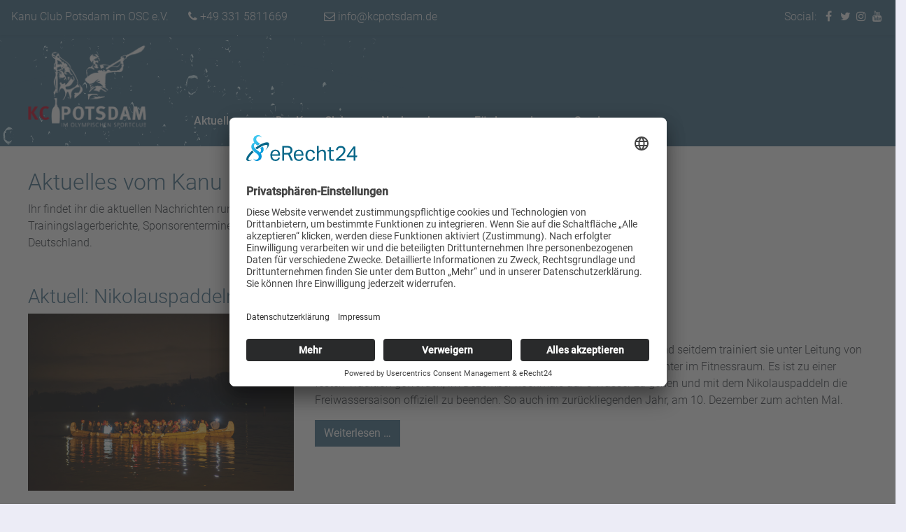

--- FILE ---
content_type: text/html; charset=utf-8
request_url: https://kcpotsdam.de/aktuelles/news/?page_n69=9
body_size: 10615
content:
<!DOCTYPE html>
<html lang="de">
<head>

      <meta charset="utf-8">
    <title>News | Kanu Club Potsdam e.V.</title>
    <base href="https://kcpotsdam.de/">
	

	  
	  <script rel="preload" as="script" id="usercentrics-cmp" async data-eu-mode="true" data-settings-id="mB6m5Bvh" src="https://app.eu.usercentrics.eu/browser-ui/latest/loader.js"></script>
	<meta data-privacy-proxy-server = "https://privacy-proxy-server.usercentrics.eu">
	<script rel="preload" as="script" type="application/javascript" src="https://privacy-proxy.usercentrics.eu/latest/uc-block.bundle.js"></script>
	
	  
	  
          <meta name="robots" content="index,follow">
      <meta name="description" content="">
	  <meta name="keywords" content="">
      <meta http-equiv="x-ua-compatible" content="ie=edge">
	  <meta name="audience" content="alle">
	  <meta name="Classification" content="Organization">
	  <meta name="designer" content="Frenkelson Werbeagentur GmbH">
	  <meta name="copyright" content="&copy; Kanu Club Potsdam e.V.">
	  <meta name="owner" content="Kanu Club Potsdam e.V.">
	  <meta name="identifier-URL" content="https://kcpotsdam.de/">	  
	  <meta name="theme-color" content="#007bff">
	  <meta name="page-topic" content="" />
	  <meta name="apple-mobile-web-app-capable" content="yes">
	  <meta name="apple-mobile-web-app-status-bar-style" content="black">
	  <meta name="HandheldFriendly" content="True">
      <meta name="MobileOptimized" content="320">
	  <meta name="DC.title" content="News | Kanu Club Potsdam e.V.">
	  <meta name="DC.Creator" content="Frenkelson Werbeagentur GmbH">
	  <meta name="DC.Subject" content="">
	  <meta name="DC.Description" content="">
	  <meta name="DC.Publisher" content="Kanu Club Potsdam e.V.">
	  <meta name="DC.Contributor" content="Frenkelson Werbeagentur GmbH">
	  <meta name="DC.Type" content="Text"> 
	  <meta name="DC.Language" content="de"> 
	  <meta name="DC.Rights" content="Kanu Club Potsdam e.V."> 
	  <meta name="DC.Identifier" content="https://kcpotsdam.de/aktuelles/news/?page_n69=9">
	  <meta name="DC.Format" content="text/html">
	  <meta name="distribution" content="Global">
	  <meta property="article:publisher" content="https://www.facebook.com/115971835163053">
	  <meta property="article:author" content="https://www.facebook.com/115971835163053">	  
	  <meta property="og:title" content="News | Kanu Club Potsdam e.V." />
	  <meta property="og:description" content="" />
	  <meta property="og:locale" content="de_DE" />
	  <meta property="og:url" content="https://kcpotsdam.de/aktuelles/news/?page_n69=9" />
	  <meta name="author" content="Kanu Club Potsdam e.V.">
      <meta http-equiv="x-ua-compatible" content="ie=edge">
	  
	  <meta property="og:image" content="https://kcpotsdam.de/assets/images/9/OG_01-221721d2.jpg'" />
	  
	  
    
    <meta name="viewport" content="width=device-width,initial-scale=1.0, minimum-scale=1.0, maximum-scale=2.0">
    	<meta property="og:image" content="https://kcpotsdam.de/files/News/2025/12/Nikolauspaddeln/Nikolauspaddeln%20TG%20Eschert%202025%206.jpg" />
<style>:root{--breakpoint-xs: 0!important;--breakpoint-sm: 576px!important;--breakpoint-md: 768px!important;--breakpoint-lg: 992px!important;--breakpoint-xl: 1200px!important;--font-family-sans-serif: "Roboto", Helvetica, Arial, sans-serif!important;--font-family-monospace: "Roboto", Helvetica, Arial, sans-serif!important;--blue: #3e6d89!important;--blue2: #3f4bf6!important;--blue3: #3f4bf6!important;--blue4: #3f4bf6!important;--blue5: #ececf6!important;--blue6: #abdde5!important;--blue7: #bee5eb!important;--blue8: #9fcdff!important;--blue9: #b8daff!important;--blue10: #80bdff!important;--blue11: #b3d7ff!important;--blue12: #004085!important;--blue13: #002752!important;--blue14: #d1ecf1!important;--blue15: #cce5ff!important;--indigo: #6610f2!important;--purple: #6f42c1!important;--pink: #e83e8c!important;--red: #dc3545!important;--red2: #bd2130!important;--red3: #f1b0b7!important;--red4: #f5c6cb!important;--red5: #721c24!important;--red6: #efa2a9!important;--red7: #e4606d!important;--red8: #491217!important;--red9: #f8d7da!important;--red10: #c82333!important;--red11: #b21f2d!important;--orange: #fd7e14!important;--yellow: #ffc107!important;--yellow2: #d39e00!important;--yellow3: #ffe8a1!important;--yellow4: #fcf8e3!important;--yellow5: #ffeeba!important;--yellow6: #e0a800!important;--yellow7: #c69500!important;--green: #28a745!important;--green2: #1e7e34!important;--green3: #b1dfbb!important;--green4: #155724!important;--green5: #c3e6cb!important;--green6: #34ce57!important;--green7: #71dd8a!important;--green8: #0b2e13!important;--green9: #d4edda!important;--green10: #218838!important;--green11: #1c7430!important;--teal: #20c997!important;--cyan: #17a2b8!important;--cyan2: #117a8b!important;--cyan3: #0c5460!important;--cyan4: #138496!important;--cyan5: #10707f!important;--white: #ffffff!important;--white-rgb: 255,255,255;--white-rgba: rgba(255,255,255, .9);--white2: #fefefe!important;--white3: #fdfdfe!important;--white4: #f7f7f7!important;--white5: #ebebeb!important;--gray: #6c757d!important;--gray2: #495057!important;--gray3: #dae0e5!important;--gray4: #545b62!important;--gray5: #b9bbbe!important;--gray6: #c6c8ca!important;--gray7: #c8cbcf!important;--gray8: #d6d8db!important;--gray9: #ced4da!important;--gray10: #818182!important;--gray11: #d6d8d9!important;--gray12: #686868!important;--gray13: #e2e3e5!important;--gray14: #d3d9df!important;--gray15: #e2e6ea!important;--gray16: #dddddd!important;--gray17: #999999!important;--gray-dark: #343a40!important;--gray-light: rgba(52,58,64,.125)!important;--primary: #3e6d89!important;--primary-rgb: 62,109,137;--secondary: #6c757d!important;--secondary-rgb: 108,117,125;--success: #28a745!important;--success-rgb: 40,167,69;--info: #3e6d89!important;--info-rgb: 62,109,137;--warning: #ffc107!important;--warning-rgb: 255,193,7;--danger: #dc3545!important;--danger-rgb: 220,53,69;--light: #f8f9fa!important;--light-rgb: 248,249,250;--light-rgba: rgba(248,249,250, .9);--dark: #343a40!important;--dark-rgb: 52,58,64;--dark2: #212529!important;--dark3: #1d2124!important;--dark4: #32383e!important;--dark5: #16181b!important;--dark6: #23272b!important;--dark7: #1b1e21!important;--dark8: #533f03!important;--dark9: #856404!important;--dark10: #383d41!important;--dark11: #202326!important;--dark12: #171a1d!important;--dark13: #4e555b!important;--black: #000000!important;--black-rgb: 0,0,0;--black2: #040505!important;--black3: #062c33!important;--border-color: #dee2e6!important;--border-radius: 0px!important;}</style>
<script src="bundles/ideefixxsupport/js/jquery.min.js"></script>
<script src="bundles/ideefixxsupport/js/ekko-lightbox.min.js"></script>
<script src="bundles/ideefixxsupport/js/bootstrap.bundle.min.js"></script>
<script src="bundles/ideefixxsupport/js/jquery.waypoints.min.js"></script>
<link href="bundles/ideefixxsupport/css/bootstrap.min.css" rel="stylesheet">
<link href="bundles/ideefixxsupport/css/ekko-lightbox.css" rel="stylesheet">
<link href="bundles/ideefixxsupport/css/animate.min.css" rel="stylesheet">
<link href="bundles/ideefixxsupport/css/fontawesome/font-awesome.css" rel="stylesheet">
<link href="bundles/ideefixxsupport/css/weathericons/weather-icons.min.css" rel="stylesheet">
<link href="bundles/ideefixxsupport/css/weathericons/weather-icons-wind.min.css" rel="stylesheet">
<link href="bundles/ideefixxsupport/css/roboto/roboto-regular.css" rel="stylesheet">
<link href="bundles/ideefixxsupport/css/roboto/roboto-italic.css" rel="stylesheet">
<link href="bundles/ideefixxsupport/css/roboto/roboto-300.css" rel="stylesheet">
<link href="bundles/ideefixxsupport/css/roboto/roboto-300italic.css" rel="stylesheet">
<link href="bundles/ideefixxsupport/css/roboto/roboto-500.css" rel="stylesheet">
<link href="bundles/ideefixxsupport/css/roboto/roboto-500italic.css" rel="stylesheet">
    <link rel="stylesheet" href="assets/highlight/css/foundation.css">
<link rel="stylesheet" href="files/Bootstrap_Default_Theme/css/default.css">
<link rel="stylesheet" href="files/Bootstrap_Default_Theme/css/custom.css">
        

          <!--[if lt IE 9]><script src="assets/html5shiv/js/html5shiv-printshiv.min.js"></script><![endif]-->
        
  
  

</head>
<body id="top" class="mac chrome blink ch131 computer" itemscope itemtype="http://schema.org/WebPage">

      
<div class="custom">
      
<div id="page-top">
  <div class="inside">
    
<div class="row">
	<div class="col-lg-12">
		<div id="top-help-navigation" class="fixed-top shadow-sm">
<div class="row">
	<div class="col-md-8">
		<span class="font-weight-light">
			Kanu Club Potsdam im OSC e.V.
		</span>
		<span class="px-4 d-none d-md-inline">
			<a href="tel:+493315811669" title="Kontakt: Telefon"><i class="fa fa-phone" aria-hidden="true"></i> +49 331 5811669</a>
		</span>
		<span class="px-4 d-none d-lg-inline">
			<a href="mailto:&#105;&#x6E;&#102;&#x6F;&#64;&#x6B;&#99;&#x70;&#111;&#x74;&#115;&#x64;&#97;&#x6D;&#46;&#x64;&#101;" title="Kontakt: E-Mail"><i class="fa fa-envelope-o" aria-hidden="true"></i> &#105;&#x6E;&#102;&#x6F;&#64;&#x6B;&#99;&#x70;&#111;&#x74;&#115;&#x64;&#97;&#x6D;&#46;&#x64;&#101;</a>
		</span>
	</div>
	<div class="col-md-4 text-right">
		<div class="d-none d-lg-inline">
		<!--<span class="content">KCP-App:&nbsp;&nbsp;</span><a href="https://itunes.apple.com/de/app/kanu-club-potsdam-im-osc/id935807195?mt=8" title="Kanu Club Potsdam APP" target="_blank"><i class="fa fa-apple" aria-hidden="true"></i></a>&nbsp;&nbsp;
		<a href="http://apks.tobit.com/67239-10787.apk" title="Kanu Club Potsdam APP" target="_blank"><i class="fa fa-android" aria-hidden="true"></i></a>&nbsp; -->
		<span class="content">&nbsp;&nbsp;&nbsp;Social:&nbsp;</span>
<a href="https://de-de.facebook.com/KCPotsdam/" class="social-link" target="_blank"><i class="fa fa-facebook fa-2" aria-hidden="true"></i></a>
<a href="https://twitter.com/kcpotsdam?lang=de" class="social-link" target="_blank"><i class="fa fa-twitter fa-2" aria-hidden="true"></i></a>
<a href="https://www.instagram.com/kanu.club.potsdam/" class="social-link" target="_blank"><i class="fa fa-instagram fa-2" aria-hidden="true"></i></a>
<a href="https://www.youtube.com/channel/UCG8Mtwk7q7Ri5tR8AV6j3Jw" class="social-link" target="_blank"><i class="fa fa-youtube fa-2" aria-hidden="true"></i></a>
<!--
<a href="#" class="social-link"><i class="fa fa-soundcloud fa-2" aria-hidden="true"></i></a>
<a href="#" class="social-link"><i class="fa fa-spotify fa-2" aria-hidden="true"></i></a>
<a href="#" class="social-link"><i class="fa fa-vimeo fa-2" aria-hidden="true"></i></a>
<a href="#" class="social-link"><i class="fa fa-pinterest-p fa-2" aria-hidden="true"></i></a>
<a href="#" class="social-link"><i class="fa fa-reddit-alien fa-2" aria-hidden="true"></i></a>
<a href="#" class="social-link"><i class="fa fa-tumblr fa-2" aria-hidden="true"></i></a>
-->
		</div>
	</div>
	
</div></div>
	</div>
</div>  </div>
</div>
  </div>

    <div id="wrapper">

                        <header id="header" itemscope itemtype="http://schema.org/WPHeader">
            <div class="inside container">
              
<div class="row">
	<div class="col-12">
		<div id="main-navigation"><div class="row" id="nav-stick" >
	<div class="col-lg-2">
		
<a href="./" title="Kanu Club Potsdam e.V."><img src="files/Bootstrap_Default_Theme/png/KCP_LOGO.png"  width="185" height="130" alt="Kanu Club Potsdam e.V."></a>
	</div>	
	<div class="col-lg-10">	
		<!-- indexer::stop -->
		<nav class="navbar navbar-expand-md navbar-primary "   itemscope itemtype="http://schema.org/SiteNavigationElement">
						<button class="navbar-toggler collapsed" type="button" data-toggle="collapse" data-target="#navbarSupportedContent" aria-controls="navbarSupportedContent" aria-expanded="false" aria-label="Toggle navigation">
				<span class="icon-bar top-bar"></span>
				<span class="icon-bar middle-bar"></span>
				<span class="icon-bar bottom-bar"></span>
			</button>

			<div class="collapse navbar-collapse" id="navbarSupportedContent">
				<ul class="navbar-nav mt-2 mr-auto">
					


			
		<!--test START-->
					
			
						
			
						<li class="nav-item dropdown">
				<a class="nav-link dropdown-toggle" href="#" id="navbarDropdown_138" role="button" data-toggle="dropdown" aria-haspopup="true" aria-expanded="false">
					Aktuelles				</a>
				<div class="dropdown-menu" aria-labelledby="navbarDropdown_138">
					



			<span class="dropdown-item active"  title="News"  >
			<span class="link-inner">News</span>
						
		</span>
			<a class="dropdown-item " href="aktuelles/termine/" title="Termine"  itemprop="url">
			<span class="link-inner">Termine</span>
						
		</a>
			<a class="dropdown-item " href="aktuelles/kanuspitze/" title="Kanuspitze"  itemprop="url">
			<span class="link-inner">Kanuspitze</span>
						
		</a>
			<a class="dropdown-item " href="aktuelles/kanuscheune/" title="Kanuscheune"  itemprop="url">
			<span class="link-inner">Kanuscheune</span>
						
		</a>
	

				</div>
			</li>
				
			
				<!--test STOP-->
			
		<!--test START-->
					
			
						
			
						<li class="nav-item dropdown">
				<a class="nav-link dropdown-toggle" href="#" id="navbarDropdown_140" role="button" data-toggle="dropdown" aria-haspopup="true" aria-expanded="false">
					Der Kanu Club				</a>
				<div class="dropdown-menu" aria-labelledby="navbarDropdown_140">
					



			<a class="dropdown-item " href="der-kanu-club/erfolge/gesamtbilanz/" title="Erfolge"  itemprop="url">
			<span class="link-inner">Erfolge</span>
							<div class="bg-light">



			<a class="dropdown-item " href="der-kanu-club/erfolge/gesamtbilanz/" title="Gesamtbilanz"  itemprop="url">
			<span class="link-inner">&#8250; Gesamtbilanz</span>
						
		</a>
			<a class="dropdown-item " href="der-kanu-club/erfolge/olympische-erfolge/" title="Olympische Erfolge"  itemprop="url">
			<span class="link-inner">&#8250; Olympische Erfolge</span>
						
		</a>
			<a class="dropdown-item " href="der-kanu-club/erfolge/wm-erfolge/" title="WM Erfolge"  itemprop="url">
			<span class="link-inner">&#8250; WM Erfolge</span>
						
		</a>
			<a class="dropdown-item " href="der-kanu-club/erfolge/em-erfolge/" title="EM Erfolge"  itemprop="url">
			<span class="link-inner">&#8250; EM Erfolge</span>
						
		</a>
	

</div>
						
		</a>
			<a class="dropdown-item " href="kanusport/sportler/" title="Sportler"  itemprop="url">
			<span class="link-inner">Sportler</span>
						
		</a>
			<a class="dropdown-item " href="der-kanu-club/kcp-gegen-doping/" title="KCP gegen Doping"  itemprop="url">
			<span class="link-inner">KCP gegen Doping</span>
						
		</a>
			<a class="dropdown-item " href="der-kanu-club/ansprechpartner/" title="Ansprechpartner"  itemprop="url">
			<span class="link-inner">Ansprechpartner</span>
						
		</a>
			<a class="dropdown-item " href="der-kanu-club/partner-kooperationen/" title="Partner &amp; Kooperationen"  itemprop="url">
			<span class="link-inner">Partner & Kooperationen</span>
						
		</a>
			<a class="dropdown-item " href="kanusport/kanusprint/" title="Kanusprint"  itemprop="url">
			<span class="link-inner">Kanusprint</span>
						
		</a>
	

				</div>
			</li>
				
			
				<!--test STOP-->
			
		<!--test START-->
					
			
						
			
						<li class="nav-item dropdown">
				<a class="nav-link dropdown-toggle" href="#" id="navbarDropdown_178" role="button" data-toggle="dropdown" aria-haspopup="true" aria-expanded="false">
					Nachwuchs				</a>
				<div class="dropdown-menu" aria-labelledby="navbarDropdown_178">
					



			<a class="dropdown-item " href="nachwuchs/herzlich-willkommen-startseite/" title="Herzlich Willkommen - Startseite"  itemprop="url">
			<span class="link-inner">Herzlich Willkommen - Startseite</span>
						
		</a>
			<span class="dropdown-item active"  title="Trainings- und Wettkampfberichte"  >
			<span class="link-inner">Trainings- und Wettkampfberichte</span>
						
		</span>
			<a class="dropdown-item " href="kanusport/nachwuchs/verst%C3%A4rkung-gesucht/" title="Probetraining &amp; Mitgliedschaft"  itemprop="url">
			<span class="link-inner">Probetraining & Mitgliedschaft</span>
						
		</a>
			<a class="dropdown-item " href="kanusport/nachwuchs/trainingszeiten-ort/" title="Trainingszeiten-/ort"  itemprop="url">
			<span class="link-inner">Trainingszeiten-/ort</span>
						
		</a>
	

				</div>
			</li>
				
			
				<!--test STOP-->
			
		<!--test START-->
					
			
						
			
						<li class="nav-item dropdown">
				<a class="nav-link dropdown-toggle" href="#" id="navbarDropdown_139" role="button" data-toggle="dropdown" aria-haspopup="true" aria-expanded="false">
					Förderverein				</a>
				<div class="dropdown-menu" aria-labelledby="navbarDropdown_139">
					



			<a class="dropdown-item " href="der-foerderverein/" title="Der Förderverein"  itemprop="url">
			<span class="link-inner">Der Förderverein</span>
						
		</a>
			<a class="dropdown-item " href="der-kanu-club/vorstand/" title="Vorstand"  itemprop="url">
			<span class="link-inner">Vorstand</span>
						
		</a>
			<a class="dropdown-item " href="kanusport/kanusprint/" title="Kanusprint"  itemprop="url">
			<span class="link-inner">Kanusprint</span>
						
		</a>
			<a class="dropdown-item " href="kanusport/energie-wasserspiele/" title="Energie- &amp; Wasserspiele"  itemprop="url">
			<span class="link-inner">Energie- & Wasserspiele</span>
						
		</a>
	

				</div>
			</li>
				
			
				<!--test STOP-->
			
		<!--test START-->
					
			
						
			
						<li class="nav-item dropdown">
				<a class="nav-link dropdown-toggle" href="#" id="navbarDropdown_107" role="button" data-toggle="dropdown" aria-haspopup="true" aria-expanded="false">
					Service				</a>
				<div class="dropdown-menu" aria-labelledby="navbarDropdown_107">
					



			<a class="dropdown-item " href="kontakt/" title="Kontakt"  itemprop="url">
			<span class="link-inner">Kontakt</span>
						
		</a>
			<a class="dropdown-item " href="newsletter/" title="Newsletter"  itemprop="url">
			<span class="link-inner">Newsletter</span>
						
		</a>
			<a class="dropdown-item " href="https://store11386285.company.site/Kanuclub-Potsdam-c189302021" title="Fan-Shop"  itemprop="url">
			<span class="link-inner">Fan-Shop</span>
						
		</a>
	

				</div>
			</li>
				
			
				<!--test STOP-->
	




				</ul>
			</div>		  
		</nav>
		<!-- indexer::continue -->	
	</div>	
</div></div>
	</div>
</div>            </div>
          </header>
              
      
              <div class="container" id="container">
          
                      <main id="main" itemscope itemtype="http://schema.org/WebPageElement" itemprop="mainContentOfPage">
              <div class="inside">
                

  <div class="mod_article first boxed-article block" id="article-149">
    
    				  
<h1 class="text-left ce_headline first  ">
  Aktuelles vom Kanu Club Potsdam e.V.</h1>
<div class="ce_bs_gridStart row">
    <div class="col-12 col-sm-12 col-md-6 col-lg-8 col-xl-8">

<div class="ce_text block">

        
  
      <p>Ihr findet ihr die aktuellen Nachrichten rund um den Kanu-Club Potsdam. Wettkampfergebnisse, Trainingslagerberichte, Sponsorentermine, Vereinsleben. Alles rund um den erfolgreichsten Kanu-Club in Deutschland. </p>  
  
  

</div>
    </div>
        <div  class="ce_bs_gridSeparator col-12 col-sm-12 col-md-6 col-lg-4 col-xl-4">
    </div>
</div>
		    
      </div>



  <div class="mod_article boxed-article block" id="article-194">
    
    				  
<!-- indexer::stop -->
<div class="mod_newslist block">

        
  
      
<div class="layout_latest arc_1 block featured first last even" itemscope itemtype="http://schema.org/Article">

	<h2 itemprop="name">Aktuell: Nikolauspaddeln 2025</h2>
  
	



		<div class="row">
		
			<div class="col-12 col-sm-12 col-md-6 col-lg-4 col-xl-4">
			
<figure class="figure" float_above">

      <a href="files/News/2025/12/Nikolauspaddeln/Nikolauspaddeln%20TG%20Eschert%202025%206.jpg" data-lightbox="d70f55" data-toggle="lightbox258">
  
  

<img src="files/News/2025/12/Nikolauspaddeln/Nikolauspaddeln%20TG%20Eschert%202025%206.jpg" width="1200" height="800" alt="" itemprop="image">





      </a>
  
  
</figure>



<script>
$(document).on('click', '[data-toggle="lightbox258"]', function(event) {
	event.preventDefault();
	$(this).ekkoLightbox();
});
</script>
		</div>
		
			<div class="col-12 col-sm-12 col-md-6 col-lg-8 col-xl-8">	
		
	
			<div class="ce_text block" itemprop="description">
													<p class="info">
						<span class="badge badge-light">
							<time datetime="2026-01-05T21:37:00+01:00" itemprop="datePublished">05.01.2026</time>
						</span> von Ronald Verch 					</p>
								<p>Vor acht Jahren wurde die Trainingsgruppe der Sponsoren gegründet und seitdem trainiert sie unter Leitung von Jürgen Eschert jeden Mittwoch. Im Sommer auf dem Wasser und im Winter im Fitnessraum. Es ist zu einer festen Tradition geworden, im Dezember nochmals auf`s Wasser zu gehen und mit dem Nikolauspaddeln die Freiwassersaison offiziell zu beenden. So auch im zurückliegenden Jahr, am 10. Dezember zum achten Mal.</p>			</div>			
			
							<p class="more">
					<a href="aktuelles/artikel/nikolauspaddeln-2025/" class="btn btn-primary">Weiterlesen …</a>
				</p>
				
	
			</div>
		
		</div>
		
	


</div>

      

</div>
<!-- indexer::continue -->
		    
      </div>



  <div class="article-boxed full_width_article bg-light text-dark block" id="article-193">
  
	  <div class="mod_article block" id="article-193">
		
				  
<div class="nl2go-form">
	<div class="jumbotron">
  <h2 class="display-4">Bleib auf dem laufenden!</h2>
  <p class="lead">Mit der KanuSpitze auf dem Laufenden bleiben und keine wichtigen Neuigkeiten verpassen.</p>
  <hr class="my-4">
  
  <script id="n2g_script" type="text/plain" data-usercentrics="Newsletter2Go">!function(e,t,n,c,r,a,i){e.Newsletter2GoTrackingObject=r,e[r]=e[r]||function(){(e[r].q=e[r].q||[]).push(arguments)},e[r].l=1*new Date,a=t.createElement(n),i=t.getElementsByTagName(n)[0],a.async=1,a.src=c,i.parentNode.insertBefore(a,i)}(window,document,"script","https://static.newsletter2go.com/utils.js","n2g");var config = {"container": {"type": "div","class": "text-3","style": ""},"row": {"type": "div","class": "text-1","style": "margin-top: 15px;"},"columnLeft": {"type": "div","class": "","style": ""},"columnRight": {"type": "div","class": "text-2","style": ""},"label": {"type": "label","class": "label-text","style": ""}};n2g('create', 'axruu6hz-irwou4if-vhc');n2g('subscribe:createForm', config);</script>
</div>





</div>		
				
	  </div>
  
  </div>



  <div class="mod_article last boxed-article block" id="article-195">
    
    				  
<!-- indexer::stop -->
<div class="mod_newslist block">

        
  
      <div class="row">

<div class="col-12 col-sm-12 col-md-6 col-lg-4 col-xl-4 layout_latest boxed-news arc_1 block first even" itemscope itemtype="http://schema.org/Article">



	​		<a href="aktuelles/artikel/kc-potsdam-im-osc-dominiert-die-athletik-landesmeisterschaften-2023/">
			<figure class="figure">		
			 
			<img src="assets/images/f/Landesmeisterschaft%20Athletik%202023%2031-6c017dbb.jpg" alt="" title="">				
			<figcaption class="figure-caption">
								<span class="meta">
					<span class="badge badge-light">
						<time datetime="2023-11-21T20:55:00+01:00" itemprop="datePublished">21.11.2023</time>
					</span> von Ronald Verch<br>
				</span>
								
				<strong>KC Potsdam im OSC dominiert die Athletik-Landesmeisterschaften 2023:</strong> 
				Am 18.11.2023 wurden im Potsdamer Luftschiffhafen die Landesmeisterschaften Athletik der Brandenburger Nachwuchskanuten für die Jahrgänge 2004 bis 2014 veranstaltet, an denen ...			</figcaption>
		​</figure>
			</a>
		
	
</div>


<div class="col-12 col-sm-12 col-md-6 col-lg-4 col-xl-4 layout_latest boxed-news arc_1 block odd" itemscope itemtype="http://schema.org/Article">



	​		<a href="aktuelles/artikel/mittelbrandenburgische-sparkasse-auch-weiterhin-an-der-seite-des-kanu-clubs-potsdam-205/">
			<figure class="figure">		
			 
			<img src="assets/images/d/Sommerfest%20KCP%20Potsdam%202023%2026-f3273605.jpg" alt="" title="">				
			<figcaption class="figure-caption">
								<span class="meta">
					<span class="badge badge-light">
						<time datetime="2023-11-01T11:00:00+01:00" itemprop="datePublished">01.11.2023</time>
					</span> von Ronald Verch<br>
				</span>
								
				<strong>Mittelbrandenburgische Sparkasse auch weiterhin an der Seite des Kanu Clubs Potsdam:</strong> 
				Die Mittelbrandenburgischen Sparkasse (MBS) bleibt weiterhin als starker Partner an der Seite der Athlet*innen des KC Potsdam. Nach der Vertragsunterzeichnung im Sommer zeigte ...			</figcaption>
		​</figure>
			</a>
		
	
</div>


<div class="col-12 col-sm-12 col-md-6 col-lg-4 col-xl-4 layout_latest boxed-news arc_1 block even" itemscope itemtype="http://schema.org/Article">



	​		<a href="aktuelles/artikel/d-kaderqualifikation-der-nachwuchskanuten-f%C3%BCr-das-wettkampfjahr-2024/">
			<figure class="figure">		
			 
			<img src="assets/images/0/D-Kader%C3%BCberpr%C3%BCfung%20Herbst%202023%201-b75286bf.jpg" alt="" title="">				
			<figcaption class="figure-caption">
								<span class="meta">
					<span class="badge badge-light">
						<time datetime="2023-10-09T20:39:00+02:00" itemprop="datePublished">09.10.2023</time>
					</span> von Ronald Verch<br>
				</span>
								
				<strong>D-Kaderqualifikation der Nachwuchskanuten für das Wettkampfjahr 2024:</strong> 
				Für die D-Kaderqualifikation am 07.10 2023 im Potsdamer Sportpark Luftschiffhafen waren insgesamt 168 Nachwuchssportler/-innen aus dreizehn Brandenburger ...			</figcaption>
		​</figure>
			</a>
		
	
</div>


<div class="col-12 col-sm-12 col-md-6 col-lg-4 col-xl-4 layout_latest boxed-news arc_1 block odd" itemscope itemtype="http://schema.org/Article">



	​		<a href="aktuelles/artikel/2-potsdamer-kanusprint-zieht-publikum-an-die-alte-fahrt/">
			<figure class="figure">		
			 
			<img src="assets/images/7/Kanusprint%202023%204-2b0c846b.jpg" alt="" title="">				
			<figcaption class="figure-caption">
								<span class="meta">
					<span class="badge badge-light">
						<time datetime="2023-10-08T22:05:00+02:00" itemprop="datePublished">08.10.2023</time>
					</span> von Ronald Verch<br>
				</span>
								
				<strong>2. Potsdamer Kanusprint zieht Publikum an die Alte Fahrt:</strong> 
				Am 3. Oktober war es wieder so weit, der 2. Potsdamer Kanusprint lockte knapp 2000 Zuschauer in die Potsdamer Innenstadt, um die Kanuelite bei Ihren Sprintrennen zu beobachten. ...			</figcaption>
		​</figure>
			</a>
		
	
</div>


<div class="col-12 col-sm-12 col-md-6 col-lg-4 col-xl-4 layout_latest boxed-news arc_1 block even" itemscope itemtype="http://schema.org/Article">



	​		<a href="aktuelles/artikel/manfred-gl%C3%B6ckner-gedenkregatta-2023-in-werder/">
			<figure class="figure">		
			 
			<img src="assets/images/c/M.Gl%C3%B6ckner-Gedenkregatta%2030.09%20%281%29-db9b9d98.jpg" alt="" title="">				
			<figcaption class="figure-caption">
								<span class="meta">
					<span class="badge badge-light">
						<time datetime="2023-10-05T09:37:00+02:00" itemprop="datePublished">05.10.2023</time>
					</span> von Ronald Verch<br>
				</span>
								
				<strong>Manfred-Glöckner-Gedenkregatta 2023 in Werder:</strong> 
				An der traditionellen Gedenk-Regatta am 30.09. auf der Inselstadt Werder zu Ehren des ehemaligen Präsidenten des LKV Brandenburg und 2005 verstorbenen Manfred Glöckner ...			</figcaption>
		​</figure>
			</a>
		
	
</div>


<div class="col-12 col-sm-12 col-md-6 col-lg-4 col-xl-4 layout_latest boxed-news arc_1 block last odd" itemscope itemtype="http://schema.org/Article">



	​		<a href="aktuelles/artikel/e-dis-weiter-fest-an-der-seite-des-kc-potsdam/">
			<figure class="figure">		
			 
			<img src="assets/images/b/Vertragsunterzeichnung%20E.DIS%20KCP%202023%205-91e93d60.jpg" alt="" title="">				
			<figcaption class="figure-caption">
								<span class="meta">
					<span class="badge badge-light">
						<time datetime="2023-09-27T20:45:00+02:00" itemprop="datePublished">27.09.2023</time>
					</span> von Ronald Verch<br>
				</span>
								
				<strong>E.DIS weiter fest an der Seite des KC Potsdam:</strong> 
				Kooperation um ein weiteres Jahr verlängert / KCP und E.DIS unterzeichnen Sponsoringverträge			</figcaption>
		​</figure>
			</a>
		
	
</div>
</div>
    
<!-- indexer::stop -->
<nav class="block" aria-label="">

  <p>Seite 9 von 36</p>

  <ul class="pagination">
          <li class="page-item first"><a href="aktuelles/news/" class="first page-link" title="Gehe zu Seite 1">&#171; Anfang</a></li>
    
          <li class="page-item previous"><a href="aktuelles/news/?page_n69=8" class="previous page-link" title="Gehe zu Seite 8">Zurück</a></li>
    
                  <li class="page-item"><a href="aktuelles/news/?page_n69=6" class="link page-link" title="Gehe zu Seite 6">6</a></li>
                        <li class="page-item"><a href="aktuelles/news/?page_n69=7" class="link page-link" title="Gehe zu Seite 7">7</a></li>
                        <li class="page-item"><a href="aktuelles/news/?page_n69=8" class="link page-link" title="Gehe zu Seite 8">8</a></li>
                        <li class="page-item"><strong class="active page-link">9</strong></li>
                        <li class="page-item"><a href="aktuelles/news/?page_n69=10" class="link page-link" title="Gehe zu Seite 10">10</a></li>
                        <li class="page-item"><a href="aktuelles/news/?page_n69=11" class="link page-link" title="Gehe zu Seite 11">11</a></li>
                        <li class="page-item"><a href="aktuelles/news/?page_n69=12" class="link page-link" title="Gehe zu Seite 12">12</a></li>
          
          <li class="page-item next"><a href="aktuelles/news/?page_n69=10" class="next page-link" title="Gehe zu Seite 10">Vorwärts</a></li>
    
          <li class="page-item last"><a href="aktuelles/news/?page_n69=36" class="last page-link" title="Gehe zu Seite 36">Ende &#187;</a></li>
      </ul>

</nav>
<!-- indexer::continue -->
  

</div>
<!-- indexer::continue -->
		    
      </div>

              </div>
                          </main>
          
                                
                                
                  </div>
      
      
                        <footer id="footer" itemscope itemtype="http://schema.org/WPFooter">
            <div class="inside container">
              
<div class="row">
	<div class="mb-4 col-md-6 col-lg-3">
		<h6>Kanu Club Potsdam im OSC e.V.</h6>
		
<address>
    "Haus der Vereine"<br>
Olympischer Weg 3a<br>
14471 Potsdam<br>
    <br>
    <a href="tel:+493315811669"><i class="fa fa-phone link" aria-hidden="true"></i> +49 331 581 166 9</a><br>
    <a href="mailto:&#105;&#x6E;&#102;&#x6F;&#64;&#x6B;&#99;&#x70;&#111;&#x74;&#115;&#x64;&#97;&#x6D;&#46;&#x64;&#101;"><i class="fa fa-envelope link" aria-hidden="true"></i> &#105;&#x6E;&#102;&#x6F;&#64;&#x6B;&#99;&#x70;&#111;&#x74;&#115;&#x64;&#97;&#x6D;&#46;&#x64;&#101;</a>
</address>
	</div>
	<div class="mb-4 col-md-6 col-lg-3">
		<h6>Aktuelles</h6>
		
<a class="" href="aktuelles/news/">News</a><br>
<a class="" href="aktuelles/termine/">Termine</a><br>
<a class="" href="aktuelles/kanuspitze/">Kanuspitze</a><br>
<a class="" href="aktuelles/kanuscheune/">Kanuscheune</a><br>
	</div>
	<div class="mb-4 col-md-6 col-lg-3">
		<h6>Kanusport</h6>
		
<a class="" href="kanusport/sportler/">Sportler</a><br>
<a class="" href="nachwuchs/herzlich-willkommen-startseite/">Herzlich Willkommen - Startseite</a><br>
<a class="" href="kanusport/kanusprint/">Kanusprint</a><br>
<a class="" href="kanusport/energie-wasserspiele/">Energie- &amp; Wasserspiele</a><br>
	</div>
	<div class="mb-4 col-md-6 col-lg-3">
		<h6>Kanu Club</h6>
		
<a class="" href="der-kanu-club/erfolge/gesamtbilanz/">Erfolge</a><br>
<a class="" href="der-kanu-club/ansprechpartner/">Ansprechpartner</a><br>
<a class="" href="der-foerderverein/">Der Förderverein</a><br>
<a class="" href="der-kanu-club/vorstand/">Vorstand</a><br>
<a class="" href="der-kanu-club/partner-kooperationen/">Partner &amp; Kooperationen</a><br>
	</div>
</div>            </div>
          </footer>
              
    </div>

    
<div class="custom">
      
<div id="bottom">
  <div class="inside">
    
<div class="row">
	<div class="col-md-5 pt-2 pb-2 text-center text-lg-left">
		© 2026 Kanu Club Potsdam im OSC e.V.
	</div>
	<div class="col-md-2 text-center">
	&nbsp;
	</div>
	<div class="col-md-5 pt-2 pb-2 text-center text-lg-right">
		<a href="datenschutz/">Datenschutz</a> | <a href="impressum/">Impressum</a>
	</div>
</div>  </div>
</div>
  </div>
  
  
<script src="assets/highlight/js/highlight.pack.js"></script>
<script>hljs.initHighlightingOnLoad()</script>

<script>
$(function($) {		
	$("#wrapper").addClass("animated fadeIn");
	
	/* gotop */
	$('<div id="gotop"><a href="#top" class="go-to-top btn btn-link text-primary btn-large" role="button" aria-pressed="true" title="nach oben"><i class="fa fa-arrow-up"></i></a></div>').insertAfter("#wrapper");
	$("#gotop").hide();
	$(".go-to-top").click(function () {
		$("body,html").animate({
			scrollTop: 0
		}, 500);
		return false;
	});
	
	/* scroll down */
	showHideStuff(); // init
	$(window).scroll(function() {
		showHideStuff(); // on scroll
	});
	
	/* check resize */
	checkWinSize(); // init
	$(window).resize(checkWinSize); // on resize
	
	/* navi */
	var mainMMenu = $("#main-navigation");
	var newDDMenu = $(".dropdown-menu");
	var newDDItem = $(".dropdown-item:not(a.submenu)");
	var newSubmen = $(".dropdown-item.submenu");
	var newLevel3 = $(".level_3");
	
	$(".navbar-toggler").on("click", function() {
	  $(".navbar-nav").toggleClass("animated fadeIn");
	});
	$('<div class="d-md-none"><h5 class="display-5">Menue</h5></div>').insertAfter(".navbar-toggler");
	// dropdown
	// newDDMenu.wrapInner('<div class="container"><div class="row"></div></div>');
	//newDDItem.wrap('<div class="col-lg-4"></div>');
	//newSubmen.addClass("dditem");
	//newLevel3.addClass("dditem");
	//$(".dditem").wrapAll('<div class="col-lg-4"></div>');
	
	//$('<hr>').insertBefore("a.submenu");
	//$('<hr>').insertAfter(".level_3");
	
	/* header */
	$("#top-help-navigation").addClass("border-bottom border-primary");
	
	/* container */
	//$("#main").find(".inside").addClass("card p-2 p-lg-4");
	
	/* footer */
	$("#footer").addClass("border-top");
	$("#bottom").addClass("border-top border-primary");
	
	/* fwp stuff */
	$("body").find("#data_privacy_icon").hover(function() {
		$(this).toggleClass("animated flash");
    });	
	
})(jQuery);

/* custom functions */
function test() {
	var newDDCC = $(".dditem");
	var nl = newDDCC.length;
    $( newDDCC ).each(function(index, element) {
		$( this ).addClass( "foo" );
		console.log(nl);
	});
}

function checkWinSize(){
	if ($(window).width() < 768){	
		$("header").css("margin-top","0");	
		$(".navbar").addClass("bg-light shadow");
		$("#top-help-navigation").removeClass("fixed-top");
		$(".mobile").find(".navbar").addClass("fixed-top mt-0");
		$(".mobile").find(".nav-link").addClass("text-center");
		$(".mobile").find(".dropdown-item").addClass("text-center");	
	} else {
		$("header").css("margin-top","3em");	
		$(".navbar").removeClass("bg-light shadow");
		$("#top-help-navigation").addClass("fixed-top");
		$(".mobile").find(".navbar").removeClass("fixed-top mt-0");
		$(".mobile").find(".nav-link").removeClass("text-center");
		$(".mobile").find(".dropdown-item").removeClass("text-center");
		
		/* mega menue */
		// when you hover a toggle show its dropdown menu
		// $(".navbar .dropdown-toggle").hover(function () {
		 // $(this).parent().toggleClass("show");
		 // $(this).parent().find(".dropdown-menu").toggleClass("show"); 
		// });

		// // hide the menu when the mouse leaves the dropdown
		// $( ".navbar .dropdown-menu" ).mouseleave(function() {
		// $(this).removeClass("show");  
		// });
	}
}
function showHideStuff() {
	var winheight = $(window).scrollTop();
	var winwidth = $(window).width();
	if (winheight > 200 && winwidth > 768) {
		//$(".fixed-top a").hide("fast");
		$(".fixed-top .content").hide("fast");
		$("#nav-stick").addClass("active");	
		$("#gotop").fadeIn("fast");	
	} else {
		//$(".fixed-top a").show("fast");
		$(".fixed-top .content").show("fast");
		$("#nav-stick").removeClass("active");
		$("#gotop").fadeOut("fast");
    }
};
</script><script>
$(function () {
  $('[data-toggle="tooltip"]').tooltip()
})
</script> 


<!-- Global site tag (gtag.js) - Google Analytics -->
<script type="text/plain" data-usercentrics="Google Analytics" async src="https://www.googletagmanager.com/gtag/js?id=G-TGY3BVXBYC"></script>
<script type="text/plain" data-usercentrics="Google Analytics">
  window.dataLayer = window.dataLayer || [];
  function gtag(){dataLayer.push(arguments);}
  gtag('js', new Date());

  gtag('config', 'G-TGY3BVXBYC', { 'anonymize_ip': true });
</script>


</body>
</html>


--- FILE ---
content_type: text/css
request_url: https://kcpotsdam.de/bundles/ideefixxsupport/css/roboto/roboto-regular.css
body_size: 742
content:
/* roboto-regular - latin */
@font-face {
  font-family: 'Roboto';
  font-style: normal;
  font-weight: 400;
  src: url('../../fonts/roboto-v18-latin/roboto-v18-latin-regular.eot'); /* IE9 Compat Modes */
  src: local('Roboto'), local('Roboto-Regular'),
       url('../../fonts/roboto-v18-latin/roboto-v18-latin-regular.eot?#iefix') format('embedded-opentype'), /* IE6-IE8 */
       url('../../fonts/roboto-v18-latin/roboto-v18-latin-regular.woff2') format('woff2'), /* Super Modern Browsers */
       url('../../fonts/roboto-v18-latin/roboto-v18-latin-regular.woff') format('woff'), /* Modern Browsers */
       url('../../fonts/roboto-v18-latin/roboto-v18-latin-regular.ttf') format('truetype'), /* Safari, Android, iOS */
       url('../../fonts/roboto-v18-latin/roboto-v18-latin-regular.svg#Roboto') format('svg'); /* Legacy iOS */
}

--- FILE ---
content_type: text/css
request_url: https://kcpotsdam.de/bundles/ideefixxsupport/css/roboto/roboto-italic.css
body_size: 741
content:
/* roboto-italic - latin */
@font-face {
  font-family: 'Roboto';
  font-style: italic;
  font-weight: 400;
  src: url('../../fonts/roboto-v18-latin/roboto-v18-latin-italic.eot'); /* IE9 Compat Modes */
  src: local('Roboto Italic'), local('Roboto-Italic'),
       url('../../fonts/roboto-v18-latin/roboto-v18-latin-italic.eot?#iefix') format('embedded-opentype'), /* IE6-IE8 */
       url('../../fonts/roboto-v18-latin/roboto-v18-latin-italic.woff2') format('woff2'), /* Super Modern Browsers */
       url('../../fonts/roboto-v18-latin/roboto-v18-latin-italic.woff') format('woff'), /* Modern Browsers */
       url('../../fonts/roboto-v18-latin/roboto-v18-latin-italic.ttf') format('truetype'), /* Safari, Android, iOS */
       url('../../fonts/roboto-v18-latin/roboto-v18-latin-italic.svg#Roboto') format('svg'); /* Legacy iOS */
}

--- FILE ---
content_type: text/css
request_url: https://kcpotsdam.de/bundles/ideefixxsupport/css/roboto/roboto-300.css
body_size: 718
content:
/* roboto-300 - latin */
@font-face {
  font-family: 'Roboto';
  font-style: normal;
  font-weight: 300;
  src: url('../../fonts/roboto-v18-latin/roboto-v18-latin-300.eot'); /* IE9 Compat Modes */
  src: local('Roboto Light'), local('Roboto-Light'),
       url('../../fonts/roboto-v18-latin/roboto-v18-latin-300.eot?#iefix') format('embedded-opentype'), /* IE6-IE8 */
       url('../../fonts/roboto-v18-latin/roboto-v18-latin-300.woff2') format('woff2'), /* Super Modern Browsers */
       url('../../fonts/roboto-v18-latin/roboto-v18-latin-300.woff') format('woff'), /* Modern Browsers */
       url('../../fonts/roboto-v18-latin/roboto-v18-latin-300.ttf') format('truetype'), /* Safari, Android, iOS */
       url('../../fonts/roboto-v18-latin/roboto-v18-latin-300.svg#Roboto') format('svg'); /* Legacy iOS */
}

--- FILE ---
content_type: text/css
request_url: https://kcpotsdam.de/bundles/ideefixxsupport/css/roboto/roboto-300italic.css
body_size: 773
content:
/* roboto-300italic - latin */
@font-face {
  font-family: 'Roboto';
  font-style: italic;
  font-weight: 300;
  src: url('../../fonts/roboto-v18-latin/roboto-v18-latin-300italic.eot'); /* IE9 Compat Modes */
  src: local('Roboto Light Italic'), local('Roboto-LightItalic'),
       url('../../fonts/roboto-v18-latin/roboto-v18-latin-300italic.eot?#iefix') format('embedded-opentype'), /* IE6-IE8 */
       url('../../fonts/roboto-v18-latin/roboto-v18-latin-300italic.woff2') format('woff2'), /* Super Modern Browsers */
       url('../../fonts/roboto-v18-latin/roboto-v18-latin-300italic.woff') format('woff'), /* Modern Browsers */
       url('../../fonts/roboto-v18-latin/roboto-v18-latin-300italic.ttf') format('truetype'), /* Safari, Android, iOS */
       url('../../fonts/roboto-v18-latin/roboto-v18-latin-300italic.svg#Roboto') format('svg'); /* Legacy iOS */
}

--- FILE ---
content_type: text/css
request_url: https://kcpotsdam.de/bundles/ideefixxsupport/css/roboto/roboto-500.css
body_size: 720
content:
/* roboto-500 - latin */
@font-face {
  font-family: 'Roboto';
  font-style: normal;
  font-weight: 500;
  src: url('../../fonts/roboto-v18-latin/roboto-v18-latin-500.eot'); /* IE9 Compat Modes */
  src: local('Roboto Medium'), local('Roboto-Medium'),
       url('../../fonts/roboto-v18-latin/roboto-v18-latin-500.eot?#iefix') format('embedded-opentype'), /* IE6-IE8 */
       url('../../fonts/roboto-v18-latin/roboto-v18-latin-500.woff2') format('woff2'), /* Super Modern Browsers */
       url('../../fonts/roboto-v18-latin/roboto-v18-latin-500.woff') format('woff'), /* Modern Browsers */
       url('../../fonts/roboto-v18-latin/roboto-v18-latin-500.ttf') format('truetype'), /* Safari, Android, iOS */
       url('../../fonts/roboto-v18-latin/roboto-v18-latin-500.svg#Roboto') format('svg'); /* Legacy iOS */
}

--- FILE ---
content_type: text/css
request_url: https://kcpotsdam.de/bundles/ideefixxsupport/css/roboto/roboto-500italic.css
body_size: 775
content:
/* roboto-500italic - latin */
@font-face {
  font-family: 'Roboto';
  font-style: italic;
  font-weight: 500;
  src: url('../../fonts/roboto-v18-latin/roboto-v18-latin-500italic.eot'); /* IE9 Compat Modes */
  src: local('Roboto Medium Italic'), local('Roboto-MediumItalic'),
       url('../../fonts/roboto-v18-latin/roboto-v18-latin-500italic.eot?#iefix') format('embedded-opentype'), /* IE6-IE8 */
       url('../../fonts/roboto-v18-latin/roboto-v18-latin-500italic.woff2') format('woff2'), /* Super Modern Browsers */
       url('../../fonts/roboto-v18-latin/roboto-v18-latin-500italic.woff') format('woff'), /* Modern Browsers */
       url('../../fonts/roboto-v18-latin/roboto-v18-latin-500italic.ttf') format('truetype'), /* Safari, Android, iOS */
       url('../../fonts/roboto-v18-latin/roboto-v18-latin-500italic.svg#Roboto') format('svg'); /* Legacy iOS */
}

--- FILE ---
content_type: text/css
request_url: https://kcpotsdam.de/files/Bootstrap_Default_Theme/css/default.css
body_size: 49166
content:
/*
 * 
 * ------------------------------------------------------
 * NOTES
 * ------------------------------------------------------
 * @package   Frenkelson App - Support Bundle
 * @author    Oliver Orlowski <oo@oliver-orlowski.de>
 * @license   Pay-Per-Use
 * @copyright Frenkelson Werbeagentur GmbH 2018
 *
 * ------------------------------------------------------
 * CONTENT
 * ------------------------------------------------------
 *
 *  1. GLOBAL & MISC
 *  2. BODY
 *  3. TOP
 *  4. HEADER
 *  5. FOOTER
 *  6. BOTTOM
 *  7. BUTTONS
 *  8. LINKS
 *  9. NAV
 * 10. TABLES
 * 11. CARDS
 * 12. TABS
 * 13. GALLERY
 * 14. FONT AWESOME
 * 15. TEXT
 * 16. BORDER
 * 17. BACKGROUNDS
 * 18. CAROUSEL
 * 19. POPOVER, TOOLTIP, MODAL, BREADCRUMB, PROGRESS
 * 20. LIST-GROUP
 * 21. ALERTS & BADGES
 * 22. FORMS
 * 23. TABLES
 */


/*
 * 1. GLOBAL & MISC
 */
img{max-width:100%;height:auto;}
.bg-light {background-color:var(--light)!important;}
.nav-tabs .nav-link,.navbar,.dropdown-item,.card,.dropdown-menu,.form-control,.btn,.alert,.breadcrumb,.input-group-text,.badge,.progress,.skillbar,.skillbar-bar{ border-radius: var(--border-radius);}
.skillbar-title,.skillbar-title span { border-top-left-radius: var(--border-radius); border-bottom-left-radius: var(--border-radius);}
pre,code,kbd,samp,.tooltip,.popover {font-family: var(--font-family-monospace);}

@media print {
	pre,blockquote {border: 1px solid var(--gray17);}	
	.badge {border: 1px solid var(--black);}
	.table td,.table th {background-color: var(--white) !important;	}	
	.table-bordered th,	.table-bordered td {border: 1px solid var(--gray16) !important;}
}

caption {color: var(--gray);}
hr {border-top: 1px solid rgba(var(--black-rgb), 0.1);}
mark,.mark {background-color: var(--yellow4);}
.blockquote-footer {color: var(--gray);}
.img-thumbnail {background-color: var(--white);border: 1px solid var(--border-color);}
.figure-caption {color: var(--gray);}
code {color: var(--pink)!important;}
kbd {color: var(--white);background-color: var(--dark2);}
pre {color: var(--dark2);}
.jumbotron {background-color: var(--light);}

/*
 * 2. BODY
 */
body{max-width:100%;overflow-x:hidden;color:var(--dark);background-color: var(--white);font-family:var(--font-family-sans-serif);}

/*
 * 3. TOP
 */
#top-help-navigation a{color:var(--white);text-decoration:none;}
#top-help-navigation{padding:0.5em 1em;background:var(--dark);color:var(--white);}

/*
 * 4. HEADER
 */
#header{margin-bottom:2.5em;margin-top:2.8em;}

/*
 * 5. FOOTER
 */
#footer{margin-top:2.5em;}

/*
 * 6. BOTTOM
 */
#bottom{font-size:80%;padding:0.5em 1em;margin-top:2em;background:var(--dark);color:var(--white);}
#bottom a{color:var(--white);text-decoration:none;}

/*
 * 7. BUTTONS 
 */
.btn-dark {color: var(--white);background-color: var(--gray-dark);border-color: var(--gray-dark);}
.btn-outline-dark {color: var(--gray-dark);background-color: transparent;background-image: none;border-color: var(--gray-dark);}
.btn-light {color: var(--dark);background-color: var(--light);border-color: var(--light);}
.btn-outline-light {color: var(--light);background-color: transparent;background-image: none;border-color: var(--light);}
.btn-info {color: var(--white);background-color: var(--info);border-color: var(--info);}
.btn-outline-info {color: var(--info);background-color: transparent;background-image: none;border-color: var(--info);}
.btn-warning {color: var(--gray-dark);background-color: var(--warning);border-color: var(--warning);}
.btn-outline-warning {color: var(--warning);background-color: transparent;background-image: none;border-color: var(--warning);}
.btn-danger {color: var(--white);background-color: var(--danger);border-color: var(--danger);}
.btn-outline-danger {color: var(--danger);background-color: transparent;background-image: none;border-color: var(--danger);}
.btn-success {color: var(--white);background-color: var(--success);border-color: var(--success);}
.btn-outline-success {color: var(--success);background-color: transparent;background-image: none;border-color: var(--success);}
.btn-secondary {color: var(--white);background-color: var(--secondary);border-color: var(--secondary);}
.btn-outline-secondary {color: var(--secondary);background-color: transparent;background-image: none;border-color: var(--secondary);}
.btn-primary {color: var(--white);background-color: var(--primary);border-color: var(--primary);}
.btn-outline-primary {color: var(--primary);background-color: transparent;background-image: none;border-color: var(--primary);}
.btn-link {font-weight: 400;color: var(--primary);background-color: transparent;}
.btn:focus, .btn.focus {outline: 0;box-shadow: 0 0 0 0.2rem rgba(var(--primary-rgb), 0.25);}
.btn-primary {color: var(--white);background-color: var(--primary);border-color: var(--primary);}
.btn-primary:hover {color: var(--white);background-color: var(--blue3);border-color: var(--blue2);}
.btn-primary:focus, .btn-primary.focus {box-shadow: 0 0 0 0.2rem rgba(var(--primary-rgb), 0.5);}
.btn-primary.disabled, .btn-primary:disabled {color: var(--white);background-color: var(--primary);border-color: var(--primary);}
.btn-primary:not(:disabled):not(.disabled):active, .btn-primary:not(:disabled):not(.disabled).active,.show > .btn-primary.dropdown-toggle {color: var(--white);background-color: var(--blue2);border-color: var(--blue3);}
.btn-primary:not(:disabled):not(.disabled):active:focus, .btn-primary:not(:disabled):not(.disabled).active:focus,.show > .btn-primary.dropdown-toggle:focus {box-shadow: 0 0 0 0.2rem rgba(var(--primary-rgb), 0.5);}
.btn-secondary {color: var(--white);background-color: var(--secondary);border-color: var(--secondary);}
.btn-secondary:hover {color: var(--white);background-color: var(--gray);border-color: var(--gray4);}
.btn-secondary:focus, .btn-secondary.focus {box-shadow: 0 0 0 0.2rem rgba(var(--secondary-rgb), 0.5);}
.btn-secondary.disabled, .btn-secondary:disabled {color: var(--white);background-color: var(--secondary);border-color: var(--secondary);}
.btn-secondary:not(:disabled):not(.disabled):active, .btn-secondary:not(:disabled):not(.disabled).active,.show > .btn-secondary.dropdown-toggle {color: var(--white);background-color: var(--gray4);border-color: var(--dark13);}
.btn-secondary:not(:disabled):not(.disabled):active:focus, .btn-secondary:not(:disabled):not(.disabled).active:focus,.show > .btn-secondary.dropdown-toggle:focus {box-shadow: 0 0 0 0.2rem rgba(var(--secondary-rgb), 0.5);}
.btn-success {color: var(--white);background-color: var(--success);border-color: var(--success);}
.btn-success:hover {color: var(--white);background-color: var(--green10);border-color: var(--green2);}
.btn-success:focus, .btn-success.focus {box-shadow: 0 0 0 0.2rem rgba(var(--success-rgb), 0.5);}
.btn-success.disabled, .btn-success:disabled {color: var(--white);background-color: var(--success);border-color: var(--success);}
.btn-success:not(:disabled):not(.disabled):active, .btn-success:not(:disabled):not(.disabled).active,.show > .btn-success.dropdown-toggle {color: var(--white);background-color: var(--green2);border-color: var(--green11);}
.btn-success:not(:disabled):not(.disabled):active:focus, .btn-success:not(:disabled):not(.disabled).active:focus,.show > .btn-success.dropdown-toggle:focus {box-shadow: 0 0 0 0.2rem rgba(var(--success-rgb), 0.5);}
.btn-info {color: var(--white);background-color: var(--info);border-color: var(--info);}
.btn-info:hover {color: var(--white);background-color: var(--cyan4);border-color: var(--cyan2);}
.btn-info:focus, .btn-info.focus {box-shadow: 0 0 0 0.2rem rgba(var(--info-rgb), 0.5);}
.btn-info.disabled, .btn-info:disabled {color: var(--white);background-color: var(--info);border-color: var(--info);}
.btn-info:not(:disabled):not(.disabled):active, .btn-info:not(:disabled):not(.disabled).active,.show > .btn-info.dropdown-toggle {color: var(--white);background-color: var(--cyan2);border-color: var(--cyan5);}
.btn-info:not(:disabled):not(.disabled):active:focus, .btn-info:not(:disabled):not(.disabled).active:focus,.show > .btn-info.dropdown-toggle:focus {box-shadow: 0 0 0 0.2rem rgba(var(--info-rgb), 0.5);}
.btn-warning {color: var(--dark2);background-color: var(--warning);border-color: var(--warning);}
.btn-warning:hover {color: var(--dark2);background-color: var(--yellow6);border-color: var(--yellow2);}
.btn-warning:focus, .btn-warning.focus {box-shadow: 0 0 0 0.2rem rgba(var(--warning-rgb), 0.5);}
.btn-warning.disabled, .btn-warning:disabled {color: var(--dark2);background-color: var(--warning);border-color: var(--warning);}
.btn-warning:not(:disabled):not(.disabled):active, .btn-warning:not(:disabled):not(.disabled).active,.show > .btn-warning.dropdown-toggle {color: var(--dark2);background-color: var(--yellow2);border-color: var(--yellow7);}
.btn-warning:not(:disabled):not(.disabled):active:focus, .btn-warning:not(:disabled):not(.disabled).active:focus,.show > .btn-warning.dropdown-toggle:focus {box-shadow: 0 0 0 0.2rem rgba(var(--warning-rgb), 0.5);}
.btn-danger {color: var(--white);background-color: var(--danger);border-color: var(--danger);}
.btn-danger:hover {color: var(--white);background-color: var(--red10);border-color: var(--red2);}
.btn-danger:focus, .btn-danger.focus {box-shadow: 0 0 0 0.2rem rgba(var(--danger-rgb), 0.5);}
.btn-danger.disabled, .btn-danger:disabled {color: var(--white);background-color: var(--danger);border-color: var(--danger);}
.btn-danger:not(:disabled):not(.disabled):active, .btn-danger:not(:disabled):not(.disabled).active,.show > .btn-danger.dropdown-toggle {color: var(--white);background-color: var(--red2);border-color: var(--red11);}
.btn-danger:not(:disabled):not(.disabled):active:focus, .btn-danger:not(:disabled):not(.disabled).active:focus,.show > .btn-danger.dropdown-toggle:focus {box-shadow: 0 0 0 0.2rem rgba(var(--danger-rgb), 0.5);}
.btn-light {color: var(--dark2);background-color: var(--light);border-color: var(--light);}
.btn-light:hover {color: var(--dark2);background-color: var(--gray15);border-color: var(--gray3);}
.btn-light:focus, .btn-light.focus {box-shadow: 0 0 0 0.2rem rgba(var(--light-rgb), 0.5);}
.btn-light.disabled, .btn-light:disabled {color: var(--dark2);background-color: var(--light);border-color: var(--light);}
.btn-light:not(:disabled):not(.disabled):active, .btn-light:not(:disabled):not(.disabled).active,.show > .btn-light.dropdown-toggle {color: var(--dark2);background-color: var(--gray3);border-color: var(--gray14);}
.btn-light:not(:disabled):not(.disabled):active:focus, .btn-light:not(:disabled):not(.disabled).active:focus,.show > .btn-light.dropdown-toggle:focus {box-shadow: 0 0 0 0.2rem rgba(var(--light-rgb), 0.5);}
.btn-dark {color: var(--white);background-color: var(--dark);border-color: var(--dark);}
.btn-dark:hover {color: var(--white);background-color: var(--dark6);border-color: var(--dark3);}
.btn-dark:focus, .btn-dark.focus {box-shadow: 0 0 0 0.2rem rgba(var(--dark-rgb), 0.5);}
.btn-dark.disabled, .btn-dark:disabled {color: var(--white);background-color: var(--dark);border-color: var(--dark);}
.btn-dark:not(:disabled):not(.disabled):active, .btn-dark:not(:disabled):not(.disabled).active,.show > .btn-dark.dropdown-toggle {color: var(--white);background-color: var(--dark3);border-color: var(--dark12);}
.btn-dark:not(:disabled):not(.disabled):active:focus, .btn-dark:not(:disabled):not(.disabled).active:focus,.show > .btn-dark.dropdown-toggle:focus {box-shadow: 0 0 0 0.2rem rgba(var(--dark-rgb), 0.5);}
.btn-outline-primary {color: var(--primary);background-color: transparent;background-image: none;border-color: var(--primary);}
.btn-outline-primary:hover {color: var(--white);background-color: var(--primary);border-color: var(--primary);}
.btn-outline-primary:focus, .btn-outline-primary.focus {box-shadow: 0 0 0 0.2rem rgba(var(--primary-rgb), 0.5);}
.btn-outline-primary.disabled, .btn-outline-primary:disabled {color: var(--primary);}
.btn-outline-primary:not(:disabled):not(.disabled):active, .btn-outline-primary:not(:disabled):not(.disabled).active,.show > .btn-outline-primary.dropdown-toggle {color: var(--white);background-color: var(--primary);border-color: var(--primary);}
.btn-outline-primary:not(:disabled):not(.disabled):active:focus, .btn-outline-primary:not(:disabled):not(.disabled).active:focus,.show > .btn-outline-primary.dropdown-toggle:focus {box-shadow: 0 0 0 0.2rem rgba(var(--primary-rgb), 0.5);}
.btn-outline-secondary {color: var(--secondary);border-color: var(--secondary);}
.btn-outline-secondary:hover {color: var(--white);background-color: var(--secondary);border-color: var(--secondary);}
.btn-outline-secondary:focus, .btn-outline-secondary.focus {box-shadow: 0 0 0 0.2rem rgba(var(--secondary-rgb), 0.5);}
.btn-outline-secondary.disabled, .btn-outline-secondary:disabled {color: var(--secondary);}
.btn-outline-secondary:not(:disabled):not(.disabled):active, .btn-outline-secondary:not(:disabled):not(.disabled).active,.show > .btn-outline-secondary.dropdown-toggle {color: var(--white);background-color: var(--secondary);border-color: var(--secondary);}
.btn-outline-secondary:not(:disabled):not(.disabled):active:focus, .btn-outline-secondary:not(:disabled):not(.disabled).active:focus,
.show > .btn-outline-secondary.dropdown-toggle:focus {box-shadow: 0 0 0 0.2rem rgba(var(--secondary-rgb), 0.5);}
.btn-outline-success {color: var(--success);border-color: var(--success);}
.btn-outline-success:hover {color: var(--white);background-color: var(--success);border-color: var(--success);}
.btn-outline-success:focus, .btn-outline-success.focus {box-shadow: 0 0 0 0.2rem rgba(var(--success-rgb), 0.5);}
.btn-outline-success.disabled, .btn-outline-success:disabled {color: var(--success);}
.btn-outline-success:not(:disabled):not(.disabled):active, .btn-outline-success:not(:disabled):not(.disabled).active,.show > .btn-outline-success.dropdown-toggle {color: var(--white);background-color: var(--success);border-color: var(--success);}
.btn-outline-success:not(:disabled):not(.disabled):active:focus, .btn-outline-success:not(:disabled):not(.disabled).active:focus,.show > .btn-outline-success.dropdown-toggle:focus {box-shadow: 0 0 0 0.2rem rgba(var(--success-rgb), 0.5);}
.btn-outline-info {color: var(--info);border-color: var(--info);}
.btn-outline-info:hover {color: var(--white);background-color: var(--info);border-color: var(--info);}
.btn-outline-info:focus, .btn-outline-info.focus {box-shadow: 0 0 0 0.2rem rgba(var(--info-rgb), 0.5);}
.btn-outline-info.disabled, .btn-outline-info:disabled {color: var(--info);}
.btn-outline-info:not(:disabled):not(.disabled):active, .btn-outline-info:not(:disabled):not(.disabled).active,.show > .btn-outline-info.dropdown-toggle {color: var(--white);background-color: var(--info);border-color: var(--info);}
.btn-outline-info:not(:disabled):not(.disabled):active:focus, .btn-outline-info:not(:disabled):not(.disabled).active:focus,.show > .btn-outline-info.dropdown-toggle:focus {box-shadow: 0 0 0 0.2rem rgba(var(--info-rgb), 0.5);}
.btn-outline-warning {color: var(--warning);border-color: var(--warning);}
.btn-outline-warning:hover {color: var(--dark2);background-color: var(--warning);border-color: var(--warning);}
.btn-outline-warning:focus, .btn-outline-warning.focus {box-shadow: 0 0 0 0.2rem rgba(var(--warning-rgb), 0.5);}
.btn-outline-warning.disabled, .btn-outline-warning:disabled {color: var(--warning);}
.btn-outline-warning:not(:disabled):not(.disabled):active, .btn-outline-warning:not(:disabled):not(.disabled).active,.show > .btn-outline-warning.dropdown-toggle {color: var(--dark2);background-color: var(--warning);border-color: var(--warning);}
.btn-outline-warning:not(:disabled):not(.disabled):active:focus, .btn-outline-warning:not(:disabled):not(.disabled).active:focus,.show > .btn-outline-warning.dropdown-toggle:focus {box-shadow: 0 0 0 0.2rem rgba(var(--warning-rgb), 0.5);}
.btn-outline-danger {color: var(--danger);border-color: var(--danger);}
.btn-outline-danger:hover {color: var(--white);background-color: var(--danger);border-color: var(--danger);}
.btn-outline-danger:focus, .btn-outline-danger.focus {box-shadow: 0 0 0 0.2rem rgba(var(--danger-rgb), 0.5);}
.btn-outline-danger.disabled, .btn-outline-danger:disabled {color: var(--danger);}
.btn-outline-danger:not(:disabled):not(.disabled):active, .btn-outline-danger:not(:disabled):not(.disabled).active,.show > .btn-outline-danger.dropdown-toggle {color: var(--white);background-color: var(--danger);border-color: var(--danger);}
.btn-outline-danger:not(:disabled):not(.disabled):active:focus, .btn-outline-danger:not(:disabled):not(.disabled).active:focus,.show > .btn-outline-danger.dropdown-toggle:focus {box-shadow: 0 0 0 0.2rem rgba(var(--danger-rgb), 0.5);}
.btn-outline-light {color: var(--light);border-color: var(--light);}
.btn-outline-light:hover {color: var(--dark2);background-color: var(--light);border-color: var(--light);}
.btn-outline-light:focus, .btn-outline-light.focus {box-shadow: 0 0 0 0.2rem rgba(var(--light-rgb), 0.5);}
.btn-outline-light.disabled, .btn-outline-light:disabled {color: var(--light);}
.btn-outline-light:not(:disabled):not(.disabled):active, .btn-outline-light:not(:disabled):not(.disabled).active,.show > .btn-outline-light.dropdown-toggle {color: var(--dark2);background-color: var(--light);border-color: var(--light);}
.btn-outline-light:not(:disabled):not(.disabled):active:focus, .btn-outline-light:not(:disabled):not(.disabled).active:focus,.show > .btn-outline-light.dropdown-toggle:focus {box-shadow: 0 0 0 0.2rem rgba(var(--light-rgb), 0.5);}
.btn-outline-dark {color: var(--dark);border-color: var(--dark);}
.btn-outline-dark:hover {color: var(--white);background-color: var(--dark);border-color: var(--dark);}
.btn-outline-dark:focus, .btn-outline-dark.focus {box-shadow: 0 0 0 0.2rem rgba(var(--dark-rgb), 0.5);}
.btn-outline-dark.disabled, .btn-outline-dark:disabled {color: var(--dark);}
.btn-outline-dark:not(:disabled):not(.disabled):active, .btn-outline-dark:not(:disabled):not(.disabled).active,.show > .btn-outline-dark.dropdown-toggle {color: var(--white);background-color: var(--dark);border-color: var(--dark);}
.btn-outline-dark:not(:disabled):not(.disabled):active:focus, .btn-outline-dark:not(:disabled):not(.disabled).active:focus,.show > .btn-outline-dark.dropdown-toggle:focus {box-shadow: 0 0 0 0.2rem rgba(var(--dark-rgb), 0.5);}
.btn-link {color: var(--primary);}
.btn-link:hover {color: var(--blue4);}
.btn-link:disabled, .btn-link.disabled {color: var(--gray);}
.close {color: var(--black);text-shadow: 0 1px 0 var(--white);}
.close:hover, .close:focus {color: var(--black);}

/*
 * 8. LINKS
 */
a {color: var(--primary);}
a:hover {color: var(--blue4);}
.page-link {color: var(--primary);background-color: var(--white);border: 1px solid var(--border-color);}
.page-link:hover {color: var(--blue4);background-color: var(--light);border-color: var(--border-color);}
.page-link:focus {box-shadow: 0 0 0 0.2rem rgba(var(--primary-rgb), 0.25);}
.page-item.active .page-link {color: var(--white);background-color: var(--primary);border-color: var(--primary);}
.page-item.disabled .page-link {color: var(--gray);background-color: var(--white);border-color: var(--border-color);}

/*
 * 9. NAV
 */
.dropdown-item.active,.dropdown-item:active {color: var(--white);background-color: var(--primary);}
.dropdown-item.disabled,.dropdown-item:disabled {color: var(--white);background-color: var(--light);}
.dropdown-menu{padding:0;}
.nav-link.disabled {color: var(--gray);}
.nav-tabs {border-bottom: 1px solid var(--border-color);}
.nav-tabs .nav-link:hover, .nav-tabs .nav-link:focus {border-color: var(--light) var(--light) var(--border-color);}
.nav-tabs .nav-link.disabled {color: var(--gray);}
.nav-tabs .nav-link.active,.nav-tabs .nav-item.show .nav-link {color: var(--gray2);background-color: var(--white);border-color: var(--border-color) var(--border-color) var(--white);}
.nav-pills .nav-link.active,.nav-pills .show > .nav-link {color: var(--white);background-color: var(--primary);}
.navbar-light .navbar-brand {color: rgba(var(--black-rgb), 0.9);}
.navbar-light .navbar-brand:hover, .navbar-light .navbar-brand:focus {color: rgba(var(--black-rgb), 0.9);}
.navbar-light .navbar-nav .nav-link {color: rgba(var(--black-rgb), 0.5);}
.navbar-light .navbar-nav .nav-link:hover, .navbar-light .navbar-nav .nav-link:focus {color: rgba(var(--black-rgb), 0.7);}
.navbar-light .navbar-nav .nav-link.disabled {color: rgba(var(--black-rgb), 0.3);}
.navbar-light .navbar-nav .show > .nav-link,.navbar-light .navbar-nav .active > .nav-link,.navbar-light .navbar-nav .nav-link.show,.navbar-light .navbar-nav .nav-link.active {color: rgba(var(--black-rgb), 0.9);}
.navbar-light .navbar-toggler {color: rgba(var(--black-rgb), 0.5);border-color: rgba(var(--black-rgb), 0.1);}
.navbar-light .navbar-text {color: rgba(var(--black-rgb), 0.5);}
.navbar-light .navbar-text a {color: rgba(var(--black-rgb), 0.9);}
.navbar-light .navbar-text a:hover, .navbar-light .navbar-text a:focus {color: rgba(var(--black-rgb), 0.9);}
.navbar-dark .navbar-brand {color: var(--white);}
.navbar-dark .navbar-brand:hover, .navbar-dark .navbar-brand:focus {color: var(--white);}
.navbar-dark .navbar-nav .nav-link {color: rgba(var(--white-rgb), 0.5);}
.navbar-dark .navbar-nav .nav-link:hover, .navbar-dark .navbar-nav .nav-link:focus {color: rgba(var(--white-rgb), 0.75);}
.navbar-dark .navbar-nav .nav-link.disabled {color: rgba(var(--white-rgb), 0.25);}
.navbar-dark .navbar-nav .show > .nav-link,.navbar-dark .navbar-nav .active > .nav-link,.navbar-dark .navbar-nav .nav-link.show,.navbar-dark .navbar-nav .nav-link.active {color: var(--white);}
.navbar-dark .navbar-toggler {color: rgba(var(--white-rgb), 0.5);border-color: rgba(var(--white-rgb), 0.1);}
.navbar-dark .navbar-text {color: rgba(var(--white-rgb), 0.5);}
.navbar-dark .navbar-text a {color: var(--white);}
.navbar-dark .navbar-text a:hover, .navbar-dark .navbar-text a:focus {color: var(--white);}

/*
* 10. TABLES
*/
.table-dark {color: var(--white);background-color: var(--dark);}
.table-dark td, .table-dark th, .table-dark thead th {border-color: var(--gray-dark);}
.table thead th {border-bottom: 2px solid var(--secondary);}
.table td, .table th {border-top: 1px solid var(--secondary);}


/*
* 11. CARDS
*/
.card-header {background-color: var(--light);border-bottom: 1px solid var(--light);padding: 0;}
.card-header .btn-link {color: var(--dark);display: block;text-decoration:none;width: 100%;text-align:left;	padding: .75rem 1.25rem;}
.card{border: 1px solid var(--gray-light);margin-bottom:-2px;}
.card {background-color: var(--white);border: 1px solid rgba(var(--black-rgb), 0.125);}
.card-header {background-color: rgba(var(--black-rgb), 0.03);border-bottom: 1px solid rgba(var(--black-rgb), 0.125);}
.card-header:first-child {border-radius: calc(var(--border-radius) - 1px) calc(var(--border-radius) - 1px) 0 0;}
.card-footer {background-color: rgba(var(--black-rgb), 0.03);border-top: 1px solid rgba(var(--black-rgb), 0.125);}
.card-footer:last-child {border-radius: 0 0 calc(var(--border-radius) - 1px) calc(var(--border-radius) - 1px);}

/*
 * 12. TABS
 */
.nav-tabs .nav-item.show .nav-link, .nav-tabs .nav-link.active {color: var(--dark);background-color: var(--white);border-color: var(--gray-light) var(--gray-light) var(--white);}
.nav-tabs {border-bottom: 1px solid var(--gray-light);}
.nav-tabs .nav-item a {color: var(--dark);}
.nav-tabs .nav-link:hover {border-color: var(--gray-light) var(--gray-light) var(--gray-light);}
.nav-tabs .nav-link:focus {border-color: var(--gray-light) var(--gray-light) var(--white);}

/*
 * 13. GALLERY
 */
.img-thumbnail{padding:0;border:0;border-radius:0;}

/*
 * 14. FONT AWESOME
 */
.fa.fa-9:not(#top-help-navigation .fa.fa-9){font-size:500%}
.fa.fa-8:not(#top-help-navigation .fa.fa-8){font-size:450%}
.fa.fa-7:not(#top-help-navigation .fa.fa-7){font-size:400%}
.fa.fa-6:not(#top-help-navigation .fa.fa-6){font-size:350%}
.fa.fa-5:not(#top-help-navigation .fa.fa-5){font-size:300%}
.fa.fa-4:not(#top-help-navigation .fa.fa-4){font-size:250%}
.fa.fa-3:not(#top-help-navigation .fa.fa-3){font-size:200%}
.fa.fa-2:not(#top-help-navigation .fa.fa-2){font-size:150%}
.fa.fa-1:not(#top-help-navigation .fa.fa-1){font-size:100%}
.fa.link,.fa.fa-min-width{min-width: 1.2em;display: inline-block;}
a.social-link{min-width: 1.7em;display: inline-block;text-align:center;}
#top-help-navigation a.social-link{min-width: 1.2em;display: inline-block;text-align:center;}

/*
 * 15. TEXT
 */
.text-white {color: var(--white) !important;}
.text-primary {color: var(--primary) !important;}
a.text-primary:hover, a.text-primary:focus {color: var(--blue2) !important;}
.text-secondary {color: var(--secondary) !important;}
a.text-secondary:hover, a.text-secondary:focus {color: var(--gray4) !important;}
.text-success {color: var(--success) !important;}
a.text-success:hover, a.text-success:focus {color: var(--green2) !important;}
.text-info {color: var(--info) !important;}
a.text-info:hover, a.text-info:focus {color: var(--cyan2) !important;}
.text-warning {color: var(--yellow) !important;}
a.text-warning:hover, a.text-warning:focus {color: var(--yellow2) !important;}
.text-danger {  color: var(--danger) !important;}
a.text-danger:hover, a.text-danger:focus {color: var(--red2) !important;}
.text-light {color: var(--light) !important;}
a.text-light:hover, a.text-light:focus {color: var(--gray3) !important;}
.text-dark {color: var(--dark) !important;}
a.text-dark:hover, a.text-dark:focus {color: var(--dark3) !important;}
.text-muted {color: var(--secondary) !important;}

/*
 * 16. BORDER
 */
.border {border: 1px solid var(--border-color) !important;}
.border-top {border-top: 1px solid var(--border-color) !important;}
.border-right {border-right: 1px solid var(--border-color) !important;}
.border-bottom {border-bottom: 1px solid var(--border-color) !important;}
.border-left {border-left: 1px solid var(--border-color) !important;}
.border-primary {border-color: var(--primary) !important;}
.border-secondary {border-color: var(--secondary) !important;}
.border-success {border-color: var(--success) !important;}
.border-info {border-color: var(--info) !important;}
.border-warning {border-color: var(--yellow) !important;}
.border-danger {border-color: var(--danger) !important;}
.border-light {border-color: var(--light) !important;}
.border-dark {border-color: var(--dark) !important;}
.border-white {border-color: var(--white) !important;}

/*
 * 17. BACKGROUNDS
 */
.bg-primary {background-color: var(--primary) !important;}
a.bg-primary:hover, a.bg-primary:focus,button.bg-primary:hover,button.bg-primary:focus {background-color: var(--blue2) !important;}
.bg-secondary {background-color: var(--secondary) !important;}
a.bg-secondary:hover, a.bg-secondary:focus,button.bg-secondary:hover,button.bg-secondary:focus {background-color: var(--gray4) !important;}
.bg-success {background-color: var(--success) !important;}
a.bg-success:hover, a.bg-success:focus,button.bg-success:hover,button.bg-success:focus {background-color: var(--green2) !important;}
.bg-info {background-color: var(--info) !important;}
a.bg-info:hover, a.bg-info:focus,button.bg-info:hover,button.bg-info:focus {background-color: var(--cyan2) !important;}
.bg-warning {background-color: var(--yellow) !important;}
a.bg-warning:hover, a.bg-warning:focus,button.bg-warning:hover,button.bg-warning:focus {background-color: var(--yellow2) !important;}
.bg-danger {background-color: var(--danger) !important;}
a.bg-danger:hover, a.bg-danger:focus,button.bg-danger:hover,button.bg-danger:focus {background-color: var(--red2) !important;}
.bg-light {background-color: var(--light) !important;}
a.bg-light:hover, a.bg-light:focus,button.bg-light:hover,button.bg-light:focus {background-color: var(--gray3) !important;}
.bg-dark {background-color: var(--dark) !important;}
a.bg-dark:hover, a.bg-dark:focus,button.bg-dark:hover,button.bg-dark:focus {background-color: var(--dark3) !important;}
.bg-white {background-color: var(--white) !important;}
.bg-transparent {background-color: transparent !important;}

/*
 * 18. CAROUSEL
 */ 
.carousel-control-prev,.carousel-control-next {color: var(--white);}
.carousel-control-prev:hover, .carousel-control-prev:focus,.carousel-control-next:hover,.carousel-control-next:focus {color: var(--white);}
.carousel-indicators li {background-color: rgba(var(--white-rgb), 0.5);}
.carousel-indicators .active {background-color: var(--white);}
.carousel-caption {color: var(--white);} 
 
/*
 * 19. POPOVER, TOOLTIP, MODAL, BREADCRUMB, PROGRESS
 */  
.modal-content {background-color: var(--white);border: 1px solid rgba(var(--black-rgb), 0.2);}
.modal-backdrop {background-color: var(--black);}
.modal-header {border-bottom: 1px solid var(--light);}
.modal-footer {border-top: 1px solid var(--light);}
.bs-tooltip-top .arrow::before, .bs-tooltip-auto[x-placement^="top"] .arrow::before {border-top-color: var(--black);}
.bs-tooltip-right .arrow::before, .bs-tooltip-auto[x-placement^="right"] .arrow::before {border-right-color: var(--black);}
.bs-tooltip-bottom .arrow::before, .bs-tooltip-auto[x-placement^="bottom"] .arrow::before {border-bottom-color: var(--black);}
.bs-tooltip-left .arrow::before, .bs-tooltip-auto[x-placement^="left"] .arrow::before {border-left-color: var(--black);}
.tooltip-inner {color: var(--white);background-color: var(--black);}
.popover {background-color: var(--white);}
.bs-popover-top .arrow::before, .bs-popover-auto[x-placement^="top"] .arrow::before {border-top-color: rgba(var(--black-rgb), 0.25);}
.bs-popover-top .arrow::after, .bs-popover-auto[x-placement^="top"] .arrow::after {border-top-color: var(--white);}
.bs-popover-right .arrow::before, .bs-popover-auto[x-placement^="right"] .arrow::before {border-right-color: rgba(var(--black-rgb), 0.25);}
.bs-popover-right .arrow::after, .bs-popover-auto[x-placement^="right"] .arrow::after {border-right-color: var(--white);}
.bs-popover-bottom .arrow::before, .bs-popover-auto[x-placement^="bottom"] .arrow::before {border-bottom-color: rgba(var(--black-rgb), 0.25);}
.bs-popover-bottom .arrow::after, .bs-popover-auto[x-placement^="bottom"] .arrow::after {border-bottom-color: var(--white);}
.bs-popover-bottom .popover-header::before, .bs-popover-auto[x-placement^="bottom"] .popover-header::before {border-bottom: 1px solid var(--white4);}
.bs-popover-left .arrow::before, .bs-popover-auto[x-placement^="left"] .arrow::before {border-left-color: rgba(var(--black-rgb), 0.25);}
.bs-popover-left .arrow::after, .bs-popover-auto[x-placement^="left"] .arrow::after {border-left-color: var(--white);}
.popover-header {background-color: var(--white4);border-bottom: 1px solid var(--white5);}
.popover-body {color: var(--dark2);}
.progress {background-color: var(--light);}
.progress-bar {color: var(--white);background-color: var(--primary);}
.progress-bar-striped {background-image: linear-gradient(45deg, rgba(var(--white-rgb), 0.15) 25%, transparent 25%, transparent 50%, rgba(var(--white-rgb), 0.15) 50%, rgba(var(--white-rgb), 0.15) 75%, transparent 75%, transparent);}
.breadcrumb {background-color: var(--light);}
.breadcrumb-item + .breadcrumb-item::before {color: var(--gray);}
.breadcrumb-item.active {color: var(--gray);}

/*
 * 20. LIST-GROUP
 */
.list-group-item-action {color: var(--gray2);}
.list-group-item-action:hover, .list-group-item-action:focus {color: var(--gray2);background-color: var(--light);}
.list-group-item-action:active {color: var(--dark2);background-color: var(--light);}
.list-group-item {background-color: var(--white);border: 1px solid rgba(var(--black-rgb), 0.125);}
.list-group-item.disabled, .list-group-item:disabled {color: var(--gray);background-color: var(--white);}
.list-group-item.active {color: var(--white);background-color: var(--primary);border-color: var(--primary);}
.list-group-item-primary {color: var(--blue12);background-color: var(--blue9);}
.list-group-item-primary.list-group-item-action:hover, .list-group-item-primary.list-group-item-action:focus {color: var(--blue12);background-color: var(--blue8);}
.list-group-item-primary.list-group-item-action.active {color: var(--white);background-color: var(--blue12);border-color: var(--blue12);}
.list-group-item-secondary {color: var(--dark10);background-color: var(--gray8);}
.list-group-item-secondary.list-group-item-action:hover, .list-group-item-secondary.list-group-item-action:focus {color: var(--dark10);background-color: var(--gray7);}
.list-group-item-secondary.list-group-item-action.active {color: var(--white);background-color: var(--dark10);border-color: var(--dark10);}
.list-group-item-success {color: var(--green4);background-color: var(--green5);}
.list-group-item-success.list-group-item-action:hover, .list-group-item-success.list-group-item-action:focus {color: var(--green4);background-color: var(--green3);}
.list-group-item-success.list-group-item-action.active {color: var(--white);background-color: var(--green4);border-color: var(--green4);}
.list-group-item-info {color: var(--cyan3);background-color: var(--blue7);}
.list-group-item-info.list-group-item-action:hover, .list-group-item-info.list-group-item-action:focus {color: var(--cyan3);background-color: var(--blue6);}
.list-group-item-info.list-group-item-action.active {color: var(--white);background-color: var(--cyan3);border-color: var(--cyan3);}
.list-group-item-warning {color: var(--dark9);background-color: var(--yellow5);}
.list-group-item-warning.list-group-item-action:hover, .list-group-item-warning.list-group-item-action:focus {color: var(--dark9);background-color: var(--yellow3);}
.list-group-item-warning.list-group-item-action.active {color: var(--white);background-color: var(--dark9);border-color: var(--dark9);}
.list-group-item-danger {color: var(--red5);background-color: var(--red4);}
.list-group-item-danger.list-group-item-action:hover, .list-group-item-danger.list-group-item-action:focus {color: var(--red5);background-color: var(--red3);}
.list-group-item-danger.list-group-item-action.active {color: var(--white);background-color: var(--red5);border-color: var(--red5);}
.list-group-item-light {color: var(--gray10);background-color: var(--white3);}
.list-group-item-light.list-group-item-action:hover, .list-group-item-light.list-group-item-action:focus {color: var(--gray10);background-color: var(--blue5);}
.list-group-item-light.list-group-item-action.active {color: var(--white);background-color: var(--gray10);border-color: var(--gray10);}
.list-group-item-dark {color: var(--dark7);background-color: var(--gray6);}
.list-group-item-dark.list-group-item-action:hover, .list-group-item-dark.list-group-item-action:focus {color: var(--dark7);background-color: var(--gray5);}
.list-group-item-dark.list-group-item-action.active {color: var(--white);background-color: var(--dark7);border-color: var(--dark7);} 

/*
 * 21. ALERTS & BADGES
 */
.alert-primary {color: var(--blue12);background-color: var(--blue15);border-color: var(--blue9);}
.alert-primary hr {border-top-color: var(--blue8);}
.alert-primary .alert-link {color: var(--blue13);}
.alert-secondary {color: var(--dark10);background-color: var(--gray13);border-color: var(--gray8);}
.alert-secondary hr {border-top-color: var(--gray7);}
.alert-secondary .alert-link {color: var(--dark11);}
.alert-success {color: var(--green4);background-color: var(--green9);border-color: var(--green5);}
.alert-success hr {border-top-color: var(--green3);}
.alert-success .alert-link {color: var(--green8);}
.alert-info {color: var(--cyan3);background-color: var(--blue14);border-color: var(--blue7);}
.alert-info hr {border-top-color: var(--blue6);}
.alert-info .alert-link {color: var(--black3);}
.alert-warning {color: var(--dark9);background-color: var(--yellow3);border-color: var(--yellow5);}
.alert-warning hr {border-top-color: var(--yellow3);}
.alert-warning .alert-link {color: var(--dark8);}
.alert-danger {color: var(--red5);background-color: var(--red9);border-color: var(--red4);}
.alert-danger hr {border-top-color: var(--red3);}
.alert-danger .alert-link {color: var(--red8);}
.alert-light {color: var(--gray10);background-color: var(--white2);border-color: var(--white3);}
.alert-light hr {border-top-color: var(--blue5);}
.alert-light .alert-link {color: var(--gray12);}
.alert-dark {color: var(--dark7);background-color: var(--gray11);border-color: var(--gray6);}
.alert-dark hr {border-top-color: var(--gray5);}
.alert-dark .alert-link {color: var(--black2);}
.badge-primary {color: var(--white);background-color: var(--primary);}
.badge-primary[href]:hover, .badge-primary[href]:focus {color: var(--white);background-color: var(--blue2);}
.badge-secondary {color: var(--white);background-color: var(--secondary);}
.badge-secondary[href]:hover, .badge-secondary[href]:focus {color: var(--white);background-color: var(--gray4);}
.badge-success {color: var(--white);background-color: var(--success);}
.badge-success[href]:hover, .badge-success[href]:focus {color: var(--white);background-color: var(--green2);}
.badge-info {color: var(--white);background-color: var(--info);}
.badge-info[href]:hover, .badge-info[href]:focus {color: var(--white);background-color: var(--cyan2);}
.badge-warning {color: var(--dark2);background-color: var(--yellow);}
.badge-warning[href]:hover, .badge-warning[href]:focus {color: var(--dark2);background-color: var(--yellow2);}
.badge-danger {color: var(--white);background-color: var(--danger);}
.badge-danger[href]:hover, .badge-danger[href]:focus {color: var(--white);background-color: var(--red2);}
.badge-light {color: var(--dark2);background-color: var(--light);}
.badge-light[href]:hover, .badge-light[href]:focus {color: var(--dark2);background-color: var(--gray3);}
.badge-dark {color: var(--white);background-color: var(--dark);}
.badge-dark[href]:hover, .badge-dark[href]:focus {color: var(--white);background-color: var(--dark3);} 
 
/*
 * 22. FORMS
 */ 
.form-control {color: var(--gray2);background-color: var(--white);border: 1px solid var(--gray9);}
.form-control:focus {color: var(--gray2);background-color: var(--white);border-color: var(--blue10);box-shadow: 0 0 0 0.2rem rgba(var(--primary-rgb), 0.25);}
.form-control::-webkit-input-placeholder {color: var(--gray);}
.form-control::-moz-placeholder {color: var(--gray);}
.form-control:-ms-input-placeholder {color: var(--gray);}
.form-control::-ms-input-placeholder {color: var(--gray);}
.form-control::placeholder {color: var(--gray);}
.form-control:disabled, .form-control[readonly] {background-color: var(--light);}
select.form-control:focus::-ms-value {color: var(--gray2);background-color: var(--white);}
.form-check-input:disabled ~ .form-check-label {color: var(--gray);} 
.was-validated .form-control:valid, .form-control.is-valid, .was-validated .custom-select:valid, .custom-select.is-valid {border-color: var(--success);}
.was-validated .form-control:valid:focus, .form-control.is-valid:focus, .was-validated .custom-select:valid:focus,.custom-select.is-valid:focus {border-color: var(--success);box-shadow: 0 0 0 0.2rem rgba(var(--success-rgb), 0.25);}
.was-validated .form-check-input:valid ~ .form-check-label, .form-check-input.is-valid ~ .form-check-label {color: var(--success);}
.was-validated .custom-control-input:valid ~ .custom-control-label, .custom-control-input.is-valid ~ .custom-control-label {color: var(--success);}
.was-validated .custom-control-input:valid ~ .custom-control-label::before, .custom-control-input.is-valid ~ .custom-control-label::before {background-color: var(--green7);}
.was-validated .custom-control-input:valid:checked ~ .custom-control-label::before, .custom-control-input.is-valid:checked ~ .custom-control-label::before {background-color: var(--green6);}
.was-validated .custom-control-input:valid:focus ~ .custom-control-label::before, .custom-control-input.is-valid:focus ~ .custom-control-label::before {box-shadow: 0 0 0 1px var(--white), 0 0 0 0.2rem rgba(var(--success-rgb), 0.25);}
.was-validated .custom-file-input:valid ~ .custom-file-label, .custom-file-input.is-valid ~ .custom-file-label {border-color: var(--success);}
.was-validated .custom-file-input:valid:focus ~ .custom-file-label, .custom-file-input.is-valid:focus ~ .custom-file-label {box-shadow: 0 0 0 0.2rem rgba(var(--success-rgb), 0.25);}
.invalid-feedback {color: var(--danger);}
.invalid-tooltip {color: var(--white);background-color: rgba(var(--danger-rgb), 0.8);}
.was-validated .form-control:invalid, .form-control.is-invalid, .was-validated .custom-select:invalid, .custom-select.is-invalid {border-color: var(--danger);}
.was-validated .form-control:invalid:focus, .form-control.is-invalid:focus, .was-validated .custom-select:invalid:focus,.custom-select.is-invalid:focus {border-color: var(--danger);box-shadow: 0 0 0 0.2rem rgba(var(--danger-rgb), 0.25);}
.was-validated .form-check-input:invalid ~ .form-check-label, .form-check-input.is-invalid ~ .form-check-label {color: var(--danger);}
.was-validated .custom-control-input:invalid ~ .custom-control-label, .custom-control-input.is-invalid ~ .custom-control-label {color: var(--danger);}
.was-validated .custom-control-input:invalid ~ .custom-control-label::before, .custom-control-input.is-invalid ~ .custom-control-label::before {background-color: var(--red6);}
.was-validated .custom-control-input:invalid:checked ~ .custom-control-label::before, .custom-control-input.is-invalid:checked ~ .custom-control-label::before {background-color: var(--red7);}
.was-validated .custom-control-input:invalid:focus ~ .custom-control-label::before, .custom-control-input.is-invalid:focus ~ .custom-control-label::before {box-shadow: 0 0 0 1px var(--white), 0 0 0 0.2rem rgba(var(--danger-rgb), 0.25);}
.was-validated .custom-file-input:invalid ~ .custom-file-label, .custom-file-input.is-invalid ~ .custom-file-label {border-color: var(--danger);}
.was-validated .custom-file-input:invalid:focus ~ .custom-file-label, .custom-file-input.is-invalid:focus ~ .custom-file-label {box-shadow: 0 0 0 0.2rem rgba(var(--danger-rgb), 0.25);}
.dropdown-menu {color: var(--dark2);background-color: var(--white);border: 1px solid rgba(var(--black-rgb), 0.15);}
.dropdown-divider {border-top: 1px solid var(--light);}
.dropdown-item {color: var(--dark2);}
.dropdown-item:hover, .dropdown-item:focus {color: var(--dark5);background-color: var(--light);}
.dropdown-item.active, .dropdown-item:active {color: var(--white);background-color: var(--primary);}
.dropdown-item.disabled, .dropdown-item:disabled {color: var(--gray);}
.dropdown-header {color: var(--gray);}
.input-group-text {color: var(--gray2);background-color: var(--light);border: 1px solid var(--gray9);}
.custom-control-input:checked ~ .custom-control-label::before {color: var(--white);background-color: var(--primary);}
.custom-control-input:focus ~ .custom-control-label::before {box-shadow: 0 0 0 1px var(--white), 0 0 0 0.2rem rgba(var(--primary-rgb), 0.25);}
.custom-control-input:active ~ .custom-control-label::before {color: var(--white);background-color: var(--blue11);}
.custom-control-input:disabled ~ .custom-control-label {color: var(--gray);}
.custom-control-input:disabled ~ .custom-control-label::before {background-color: var(--light);}
.custom-control-label::before {background-color: var(--border-color);}
.custom-checkbox .custom-control-input:checked ~ .custom-control-label::before {background-color: var(--primary);}
.custom-checkbox .custom-control-input:indeterminate ~ .custom-control-label::before {background-color: var(--primary);}
.custom-checkbox .custom-control-input:disabled:checked ~ .custom-control-label::before {background-color: rgba(var(--primary-rgb), 0.5);}
.custom-checkbox .custom-control-input:disabled:indeterminate ~ .custom-control-label::before {background-color: rgba(var(--primary-rgb), 0.5);}
.custom-radio .custom-control-input:checked ~ .custom-control-label::before {background-color: var(--primary);}
.custom-radio .custom-control-input:disabled:checked ~ .custom-control-label::before {background-color: rgba(var(--primary-rgb), 0.5);}
.custom-select {color: var(--gray2);background: var(--white) url("data:image/svg+xml;charset=utf8,%3Csvg xmlns='http://www.w3.org/2000/svg' viewBox='0 0 4 5'%3E%3Cpath fill='%23343a40' d='M2 0L0 2h4zm0 5L0 3h4z'/%3E%3C/svg%3E") no-repeat right 0.75rem center; border: 1px solid var(--gray9);}
.custom-select:focus {border-color: var(--blue10);}
.custom-select:focus::-ms-value {color: var(--gray2);background-color: var(--white);}
.custom-select:disabled {color: var(--gray);background-color: var(--light);}
.custom-file-input:focus ~ .custom-file-control {border-color: var(--blue10);box-shadow: 0 0 0 0.2rem rgba(var(--primary-rgb), 0.25);}
.custom-file-input:focus ~ .custom-file-control::before {border-color: var(--blue10);}
.custom-file-label {color: var(--gray2);background-color: var(--white);border: 1px solid var(--gray9);}
.custom-file-label::after {color: var(--gray2);background-color: var(--light);border-left: 1px solid var(--gray9);}
.valid-feedback {color: var(--success);}
.valid-tooltip {color: var(--white);background-color: rgba(var(--success-rgb), 0.8);}

/*
 * 23. TABLES
 */
.table th,.table td {border-top: 1px solid var(--border-color);}
.table thead th {border-bottom: 2px solid var(--border-color);}
.table tbody + tbody {border-top: 2px solid var(--border-color);}
.table .table {background-color: var(--white);}
.table-bordered {border: 1px solid var(--border-color);}
.table-bordered th,.table-bordered td {border: 1px solid var(--border-color);}
.table-striped tbody tr:nth-of-type(odd) {background-color: rgba(var(--black-rgb), 0.05);}
.table-hover tbody tr:hover {background-color: rgba(var(--black-rgb), 0.075);}
.table-primary,.table-primary > th,.table-primary > td {background-color: var(--blue9);}
.table-hover .table-primary:hover {background-color: var(--blue8);}
.table-hover .table-primary:hover > td,.table-hover .table-primary:hover > th {background-color: var(--blue8);}
.table-secondary,.table-secondary > th,.table-secondary > td {background-color: var(--gray8);}
.table-hover .table-secondary:hover {background-color: var(--gray7);}
.table-hover .table-secondary:hover > td,.table-hover .table-secondary:hover > th {background-color: var(--gray7);}
.table-success,.table-success > th,.table-success > td {background-color: var(--green5);}
.table-hover .table-success:hover {background-color: var(--green3);}
.table-hover .table-success:hover > td,.table-hover .table-success:hover > th {background-color: var(--green3);}
.table-info,.table-info > th,.table-info > td {background-color: var(--blue7);}
.table-hover .table-info:hover {background-color: var(--blue6);}
.table-hover .table-info:hover > td,.table-hover .table-info:hover > th {background-color: var(--blue6);}
.table-warning,.table-warning > th,.table-warning > td {background-color: var(--yellow5);}
.table-hover .table-warning:hover {background-color: var(--yellow3);}
.table-hover .table-warning:hover > td,.table-hover .table-warning:hover > th {background-color: var(--yellow3);}
.table-danger,.table-danger > th,.table-danger > td {background-color: var(--red4);}
.table-hover .table-danger:hover {background-color: var(--red3);}
.table-hover .table-danger:hover > td,.table-hover .table-danger:hover > th {background-color: var(--red3);}
.table-light,.table-light > th,.table-light > td {background-color: var(--white3);}
.table-hover .table-light:hover {background-color: var(--blue5);}
.table-hover .table-light:hover > td,.table-hover .table-light:hover > th {background-color: var(--blue5);}
.table-dark,.table-dark > th,.table-dark > td {background-color: var(--gray6);}
.table-hover .table-dark:hover {background-color: var(--gray5);}
.table-hover .table-dark:hover > td,.table-hover .table-dark:hover > th {background-color: var(--gray5);}
.table-active,.table-active > th,.table-active > td {background-color: rgba(var(--black-rgb), 0.075);}
.table-hover .table-active:hover {background-color: rgba(var(--black-rgb), 0.075);}
.table-hover .table-active:hover > td,.table-hover .table-active:hover > th {background-color: rgba(var(--black-rgb), 0.075);}
.table .thead-dark th {color: var(--white);background-color: var(--dark2);border-color: var(--dark4);}
.table .thead-light th {color: var(--gray2);background-color: var(--light);border-color: var(--border-color);}
.table-dark {color: var(--white);background-color: var(--dark2);}
.table-dark th,.table-dark td,.table-dark thead th {border-color: var(--dark4);}
.table-dark.table-striped tbody tr:nth-of-type(odd) {background-color: rgba(var(--white-rgb), 0.05);}
.table-dark.table-hover tbody tr:hover {background-color: rgba(var(--white-rgb), 0.075);}

--- FILE ---
content_type: text/css
request_url: https://kcpotsdam.de/files/Bootstrap_Default_Theme/css/custom.css
body_size: 9938
content:
/*
 * ------------------------------------------------------
 * NOTES
 * ------------------------------------------------------
 * @package   Frenkelson App - Support Bundle
 * @author    Oliver Orlowski <oo@oliver-orlowski.de>
 * @license   Pay-Per-Use
 * @copyright Frenkelson Werbeagentur GmbH 2019
 *
 * You can customize the layout here and override existing variables
 *
 * ------------------------------------------------------
 * INHALT
 * ------------------------------------------------------
 * 1. GLOBAL STUFF
 * 2. MOBILE STUFF
 * 3. NL2GO STYLES
 *
 */

/*
 * 1. GLOBAL STUFF
 */ 
html {background: var(--blue5);}
body{font-size:1rem; font-style: normal; font-weight: 300; overflow-x:hidden;} 
h1 {color:var(--primary);font-weight: 300;font-size:2rem;}
h2 {color:var(--info);font-weight: 300;font-size:1.75rem;}
h3 {color:var(--gray-dark);font-weight: 300;font-size:1.5rem;}
h4 {color:var(--gray4);font-weight: 300;font-size:1.3rem;}
h5 {color:var(--gray4);font-weight: 300;font-size:1.2rem;}
h6 {color:var(--gray4);font-weight: 500;font-size:1rem;}

.article-boxed.full_width_article.tp-no-space{margin-top:0!important;}
.article-boxed.full_width_article.bt-no-space{margin-bottom:0!important;}

.bg-white .jumbotron{background-color: var(--white);}

.display-4-2 {
    font-size: 2.5rem;
    font-weight: 300;
    line-height: 1.2;
}


#footer {
    margin-top: 0em;
}


.article-boxed.full_width_article{margin-top:50px!important;margin-bottom:50px!important;}
.article-spaced{padding-right:25px;padding-left:25px;}
.article-boxed .mod_article{max-width:1400px;margin:0px auto;padding:50px 25px;}

.boxed-news .meta{display:block;font-size:80%;margin-top:0.2em;}
.boxed-news .figure-caption{font-size:normal;font-size:1rem;}

.partner-logo{border:var(--gray-light) 1px solid;margin-bottom:30px;width:100%;height:auto;}
.partner-logo-container{padding:0;}
.text-left.ce_headline .headline-underline:after{
    content: "";
    display: block;
    height: 2px;
    width: 70px;
    position: relative;
    left: 35px;
    -webkit-transform: translate(-50%, 0);
    -moz-transform: translate(-50%, 0);
    -ms-transform: translate(-50%, 0);
    -o-transform: translate(-50%, 0);
    transform: translate(-50%, 0);
    bottom: -2px;
	background-color: var(--primary);
}
.text-center.ce_headline .headline-underline:after{
    content: "";
    display: block;
    height: 2px;
    width: 70px;
    position: relative;
    left: 50%;
    -webkit-transform: translate(-50%, 0);
    -moz-transform: translate(-50%, 0);
    -ms-transform: translate(-50%, 0);
    -o-transform: translate(-50%, 0);
    transform: translate(-50%, 0);
    bottom: -2px;
	background-color: var(--primary);
}


.text-left.ce_headline.pb-1 .headline-underline:after,
.text-center.ce_headline.pb-1 .headline-underline:after,
.text-right.ce_headline.pb-1 .headline-underline:after{
	top:0.25rem;
	margin-bottom:0.25rem;
}
.text-left.ce_headline.pb-2 .headline-underline:after,
.text-center.ce_headline.pb-2 .headline-underline:after,
.text-right.ce_headline.pb-2 .headline-underline:after{
	top:0.5rem;
	margin-bottom:0.5rem;
}
.text-left.ce_headline.pb-3 .headline-underline:after,
.text-center.ce_headline.pb-3 .headline-underline:after,
.text-right.ce_headline.pb-3 .headline-underline:after{
	top:1rem;
	margin-bottom:1rem;
}
.text-left.ce_headline.pb-4 .headline-underline:after,
.text-center.ce_headline.pb-4 .headline-underline:after,
.text-right.ce_headline.pb-4 .headline-underline:after{
	top:1.5rem;
	margin-bottom:1.5rem;
}
.text-left.ce_headline.pb-5 .headline-underline:after,
.text-center.ce_headline.pb-5 .headline-underline:after,
.text-right.ce_headline.pb-5 .headline-underline:after{
	top:3rem;
	margin-bottom:3rem;
}

.boxed-article,
#header #main-navigation,
#footer .inside{max-width:1400px;margin:0 auto;padding:0 25px;}


.boxed-article{margin-top:2em;margin-bottom:2em;}

#header {
	margin-bottom:0em; 
	background:var(--primary);	
	background-image:url(../svg/drops.svg);
	background-size:cover;
	background-position:left center;
} 

#header .inside.container{padding-top:1em;padding-bottom:1em;}
#container {height:auto;/*min-height:30rem;*/}

#header{}

table{width:100%!important;}


.container {max-width:100%;}

/*full_width_article*/ 
.full_width_article{margin:0em -15px 0em -15px;padding-top:0em;padding-bottom:0em;} 

@media (max-width: 1400px)
{
	.full_width_article{padding-left:15px;padding-right:15px;}
} 

#page-logo{margin-top:1em;}
#main-navigation nav{margin-top:5em;float: left;}
.mod_breadcrumb{margin-top:0.2em;}
#footer {background: var(--light);}
#footer .inside{margin-top:0em;padding-top:2em; /*border-top: 1px solid var(--border-color);*/}
.fontawesome-icon-list .fa{min-width: 2em;}
.fontawesome-icon-list .fa.fa-contao:before{color:var(--orange);}
.fontawesome-icon-list .fa:before{font-size:130%;}
.fontawesome-icon-list .fa{margin-bottom: 0.7em;}
.weather-icon-list .wi:before{min-width: 2em;display: inline-block;font-size:130%;margin-bottom: 0.7em;} 
#icons h2.page-header, .weather-icon-list h2{margin-top:2em;}
#bottom {background: var(--blue5);color: var(--black);margin-top: 0;}
#top-help-navigation {font-size:1rem; height:auto; min-height:50px; line-height:2; background: var(--primary);color: var(--light);}
#top-help-navigation a {color: var(--light);}
#bottom a {color: var(--black);}
#jubi {position:fixed;top:4%;right:14%;width:80px;height:80px;z-index:9999;}

/* nach oben */
#gotop {position:fixed;bottom:30px;right:30px; z-index:9900; transition: all 0.2s ease-in-out;}
.go-to-top:active, .go-to-top:focus {box-shadow: none;}
.go-to-top {width:30px; height:30px; border-radius:50%;}
.go-to-top .fa {position:absolute; top:5px; left:0; width:30px; height:30px; border-radius:50%;}
#gotop a{font-size:170%;}
#gotop a:hover{color:var(--primary)!important;}

.navbar-nav a{color:var(--white);}
@media (max-width: 767px)
{
	.navbar-nav a{color:var(--primary);}
	#main-navigation nav{margin-top:0;width:100%;}
} 
.dropdown-item,  span.dropdown-item {padding:0;}
.navbar-nav a.dropdown-item{color:var(--dark);}
.navbar-nav a.dropdown-item .link-inner{display:block;padding:0.2em 0.5em;}
.dropdown-item.active, .dropdown-item:active, .dropdown-item:hover, .dropdown-item:focus {background-color:var(--primary)!important;color:var(--white)!important;}
.dropdown-item.active, .dropdown-item:active {padding: 0.2em 0.5em;}

/* Hamburger & Fries */
.navbar-toggler {
  border: transparent !important;
  background-color: var(--light) !important;
  height:40px;
  border-radius: 0!important;
}
.navbar-toggler:focus {
  outline: none !important;
  background-color: var(--light) !important;
  height:40px;
}
.navbar-toggler .icon-bar {
  background-color: transparent !important;
  transform: rotate(0deg) translate(0px, 0px);
  transition: ease all .2s;
}
.navbar-toggler .icon-bar {
  display: block;
  width: 22px;
  height: 2px;
  border:solid 1px black;
  border-radius: 0;
  transition: all 0.2s;
}
.navbar-toggler .icon-bar + .icon-bar {
  margin-top: 4px;
}
.navbar-toggler .top-bar {
  transform: rotate(-135deg);
  margin: 6px 0 -12px 0;
}
.navbar-toggler .middle-bar {
  opacity: 0;
  width: 0;
}
.navbar-toggler .bottom-bar {
  transform: rotate(135deg);
  margin-bottom: 4px;
}
.navbar-toggler.collapsed .top-bar {
  transform: rotate(0);
  margin: 0;
}
.navbar-toggler.collapsed .middle-bar {
  opacity: 1;
  width: 100%;
}
.navbar-toggler.collapsed .bottom-bar {
  transform: rotate(0);
  margin-bottom: 0;
}
.nav-link {
  margin:0em;
  padding:0 0.5em;
}
.nav-item {
  margin:0em;
  padding:0 0.5em;
}
.navbar, .navbar .show, .container {
  transition: all 0.2s ease-in-out;
}
.nav-link {font-weight:500;}
.level_3 {margin-left:1rem;}
.dditem {}

/* Tabellen */
.ce_table, .ce_table table {width:100%;}
.ce_table .col_0 {min-width:20%; font-weight:500;}

/* Formulare */
.custom-select {background:transparent;}

/* Nachrichten */
.mod_newsarchive {background:var(--light); padding:1rem;}
.mod_newsreader .comment_bs {background:var(--light);}
.mod_newsreader .reply {background:var(--yellow5);}

/* Allgemein */
.badge {font-size: 100%; font-weight: 500;}



/*
 * 2. MOBILE STUFF
 */
.mobile #header {margin-bottom: 1em; margin-top: 1em;}
.mobile #container {height:auto; min-height:0;}
.mobile .container {max-width:100%;}
.mobile #data_privacy_icon {width:100%;}
.mobile #jubi {display:none;}





/*
 * 3. NL2GO STYLES
 */
.nl2go-form
{
	line-height:1.2!important;
}
.nl2go-form button
{
	margin-top:0!important;
	color: var(--white)!important;
    background-color: var(--primary)!important;
    border-color: var(--primary)!important;
	display: inline-block!important;
    font-weight: 400!important;
    text-align: center!important;
    white-space: nowrap!important;
    vertical-align: middle!important;
    -webkit-user-select: none!important;
    -moz-user-select: none!important;
    -ms-user-select: none!important;
    user-select: none!important;
    border: 1px solid transparent!important;
    padding: .375rem .75rem!important;
    font-size: 1rem!important;
    line-height: 1.5!important;
    border-radius: var(--border-radius)!important;
    transition: color .15s ease-in-out,background-color .15s ease-in-out,border-color .15s ease-in-out,box-shadow .15s ease-in-out;
}

.nl2go-form .text-1
{
	margin-top:0!important;
}
.nl2go-form .text-2
{
	margin-top:0.2em!important;
}
.nl2go-form .text-1 div div
{
	font-size:80%!important;
	padding-top:0!important;
}
.nl2go-form img
{
	top:0!important;
}

.nl2go-form .jumbotron img
{
	display:none!important;
}

.nl2go-form .jumbotron .text-1 div div
{
	padding-left:0!important;
}

.nl2go-form .jumbotron {
    padding: 4rem 0!important;
}
 

--- FILE ---
content_type: image/svg+xml
request_url: https://kcpotsdam.de/files/Bootstrap_Default_Theme/svg/drops.svg
body_size: 918303
content:
<?xml version="1.0" encoding="UTF-8" standalone="no"?>
<svg
   xmlns:dc="http://purl.org/dc/elements/1.1/"
   xmlns:cc="http://creativecommons.org/ns#"
   xmlns:rdf="http://www.w3.org/1999/02/22-rdf-syntax-ns#"
   xmlns:svg="http://www.w3.org/2000/svg"
   xmlns="http://www.w3.org/2000/svg"
   xmlns:sodipodi="http://sodipodi.sourceforge.net/DTD/sodipodi-0.dtd"
   xmlns:inkscape="http://www.inkscape.org/namespaces/inkscape"
   width="1600"
   height="900"
   version="1.1"
   viewBox="0 0 1599.9959 899.98334"
   id="svg12"
   sodipodi:docname="drops.svg"
   inkscape:version="0.92.4 (5da689c313, 2019-01-14)">
  <metadata
     id="metadata18">
    <rdf:RDF>
      <cc:Work
         rdf:about="">
        <dc:format>image/svg+xml</dc:format>
        <dc:type
           rdf:resource="http://purl.org/dc/dcmitype/StillImage" />
        <dc:title />
      </cc:Work>
    </rdf:RDF>
  </metadata>
  <defs
     id="defs16" />
  <sodipodi:namedview
     pagecolor="#ffffff"
     bordercolor="#5e9eba"
     borderopacity="1"
     objecttolerance="10"
     gridtolerance="10"
     guidetolerance="10"
     inkscape:pageopacity="0"
     inkscape:pageshadow="2"
     inkscape:window-width="1845"
     inkscape:window-height="1057"
     id="namedview14"
     showgrid="false"
     inkscape:zoom="0.51551813"
     inkscape:cx="668.15451"
     inkscape:cy="220.83335"
     inkscape:window-x="67"
     inkscape:window-y="-8"
     inkscape:window-maximized="1"
     inkscape:current-layer="g10" />
  <g
     transform="matrix(-0.25243421,0,0,0.41664497,969.56382,462.20623)"
     id="g10">
    <g
       transform="matrix(0.80193226,0,0,1,2277.9256,-320.03)"
       id="g8">
      <path
         d="m -1891.4,292.36 v -1080 h 3840 v 2160 h -3840 z"
         id="path2"
         inkscape:connector-curvature="0"
         style="fill:#d6f2fc" />
      <path
         d="m -1891.4,379.31 v -993.06 l 2.2225,1.5567 c 1.2224,0.85618 2.9099,1.5461 3.75,1.5331 l 1.5275,-0.0236 2.3108,-4.7264 c 1.2709,-2.5995 3.3899,-6.7514 4.7088,-9.2264 3.2751,-6.1461 3.3273,-6.1027 -4.189,-3.4763 l -6.6695,2.3305 -0.8802,1.5729 c -0.4842,0.8651 -1.3079,1.5729 -1.8306,1.5729 h -0.9503 v -45 l 1.25,0.0121 c 0.6875,0.007 3.1625,1.1055 5.5,2.442 l 4.25,2.43 v -0.83123 c 0,-0.45719 -0.8391,-1.8674 -1.8646,-3.1339 l -1.8646,-2.3028 -3.8854,-1.2851 -3.8854,-1.2851 2.7197,0.33256 2.7198,0.33256 -0.5288,-0.85555 c -0.2908,-0.47055 -1.4022,-0.85554 -2.4697,-0.85554 h -1.941 v -115 h 533.72 l 0.6424,6.1467 c 0.3534,3.3807 0.6425,7.5859 0.6425,9.345 v 3.1983 l 1.75,1.5197 1.75,1.5197 3.9855,0.61063 3.9855,0.61063 -2.9852,-2.3803 -2.9852,-2.3803 -0.6385,1.0331 -0.6385,1.0331 -1.169,-0.72249 -1.169,-0.7225 0.2159,-5.6556 c 0.1187,-3.1106 -0.1306,-7.3431 -0.5541,-9.4056 l -0.77,-3.75 h 512.82 l 1.1953,3.3054 c 0.6573,1.818 2.1153,4.293 3.2398,5.5 l 2.0446,2.1946 h 4.845 l 1.0879,-4.25 c 0.5984,-2.3375 1.2766,-4.8125 1.5072,-5.5 l 0.4192,-1.25 h 115.85 l 0.607,1.5818 c 0.3339,0.86998 0.607,2.081 0.607,2.6911 v 1.1093 l -1.5318,-1.9411 -1.5318,-1.9411 1.5844,3.998 1.5844,3.998 4.1698,5.002 c 2.2934,2.7511 3.5072,4.4887 2.6974,3.8614 l -1.4724,-1.1406 -8.25,-0.49324 -8.25,-0.49324 v 0.95445 c 0,0.52495 1.8495,3.1479 4.11,5.8287 l 4.1101,4.8743 2.6399,0.42369 2.64,0.42369 -3.7502,-0.27342 -3.7503,-0.27341 0.5593,0.90488 0.5592,0.90487 h 8.882 v 5 h 0.8834 c 0.4858,0 1.1311,-0.94741 1.4339,-2.1054 l 0.5506,-2.1054 1.3056,0.43522 1.3057,0.43521 -0.3162,3.6701 -0.3162,3.6701 h 0.8855 c 1.7311,0 4.0792,-2.5654 6.6358,-7.25 2.5276,-4.6314 2.4025,-6.0222 -0.3148,-3.5 l -1.3467,1.25 0.7057,-1.25 0.7057,-1.25 h -4.118 l 0.01,-1.25 0.01,-1.25 3.0585,-1.7407 3.0585,-1.7407 -0.5811,-0.94023 -0.5811,-0.94023 1.1708,-0.72361 1.1708,-0.72361 -0.6607,1.0691 -0.6608,1.0691 1.1729,0.39096 1.1729,0.39097 v 6.2722 l 2.9595,-0.5919 2.9595,-0.5919 0.9028,1.6132 0.9028,1.6132 4.471,-0.0897 4.4711,-0.0897 v -0.85012 c 0,-1.5349 -4.4188,-3.7822 -8.8171,-4.4842 l -4.3171,-0.68908 -1.3228,-1.3228 -1.3228,-1.3228 2.3899,-6.5842 2.3825,-6.5842 v -6.909 h 515.06 l 0.9044,2.25 0.9044,2.25 0.063,-2.25 0.0638,-2.25 h 27.519 l 1.249,2 1.249,2 h 5.9662 l 1.249,-2 1.249,-2 h 381.18 l -0.4209,2.8677 -0.4209,2.8677 1.7238,3.3334 c 0.9481,1.8334 2.3675,3.9771 3.1542,4.7639 l 1.4305,1.4305 h 16.045 l 1.5419,-1.5418 1.5418,-1.5418 0.253,-4.8397 c 0.1392,-2.6619 0.3081,-5.4022 0.3755,-6.0897 l 0.1224,-1.25 h 148.86 l 0.3195,2.25 0.3196,2.25 4.5,0.53009 4.5,0.53009 4.3073,2.4362 4.3073,2.4362 0.9274,-1.4663 c 0.51,-0.80648 0.9343,-2.4647 0.9427,-3.685 l 0.015,-2.2186 1.75,0.61579 1.75,0.6158 -1.25,-1.3472 c -0.6872,-0.74095 -1.2497,-1.7072 -1.2497,-2.1472 v -0.8 h 20.519 l 1.249,2 1.249,2 h 2.9662 l 1.249,-2 1.249,-2 h 12.568 l 0.9505,2.5 0.9505,2.5 h 16.145 l 2.3169,-2.5 2.3169,-2.5 1.8854,0.0316 1.8853,0.0316 2.9636,4.7184 c 1.63,2.5951 3.5208,5.9559 4.2018,7.4684 l 1.2381,2.75 1.7982,-0.0789 1.7983,-0.0789 -1.25,-0.50439 c -1.518,-0.61254 -1.6441,-2.9761 -0.2062,-3.8648 l 1.0438,-0.6451 1.5035,1.2478 1.5036,1.2478 -1.2974,0.82296 -1.2973,0.82296 2.2152,0.0153 2.2152,0.0153 3.2848,-2.8613 c 1.8066,-1.5737 4.6348,-3.556 6.2848,-4.405 1.65,-0.84901 4.0898,-2.7102 5.4217,-4.1359 l 2.4217,-2.5922 106.08,0.0685 106.08,0.0685 -2.25,1.0816 -2.25,1.0816 v 1.2542 c 0,0.68982 3.3595,4.6246 7.4655,8.744 l 7.4654,7.4897 2.4237,-4.1468 c 1.3331,-2.2807 2.8864,-5.8307 3.4518,-7.8889 l 1.028,-3.7422 -0.9172,-0.56687 c -0.5044,-0.31177 -0.9172,-1.2153 -0.9172,-2.0078 v -1.441 h 263 v 3.2849 l -6,-0.62712 -6,-0.62713 v 1.0094 c 0,0.55518 1.2375,1.4832 2.75,2.0622 l 2.75,1.0528 5.1761,-0.64027 5.1761,-0.64027 1.5969,-2.4373 1.597,-2.4373 h 901.96 v 862.64 l -3.75,1.05 -3.75,1.05 3.75,0.12637 3.75,0.12637 v 1109.9 l -7.75,-0.161 -7.75,-0.161 -2.2707,1.2325 c -1.2488,0.6779 -2.6455,1.0008 -3.1037,0.7176 l -0.833,-0.5148 -4.3963,2.8173 c -2.418,1.5495 -5.256,3.7881 -6.3068,4.9747 l -1.9106,2.1575 0.6544,0.6544 0.6544,0.6544 1.8439,-1.6687 1.8438,-1.6686 1.8915,2.0901 1.8915,2.0901 -2.0954,3.8254 -2.0954,3.8255 0.7902,1.2787 0.7903,1.2786 4.3259,-1.9123 c 2.3793,-1.0518 6.5039,-3.6105 9.1658,-5.6861 l 4.8398,-3.7738 h 1.7852 c 0.9819,0 3.1915,0.2813 4.9102,0.625 l 3.125,0.625 v 35.75 l -4.25,-0.024 c -2.3375,-0.014 -6.2219,-0.4791 -8.632,-1.0347 -4.4622,-1.0288 -7.4196,-0.3555 -3.2398,0.7375 l 2.2909,0.5991 -1.2165,0.7518 -1.2164,0.7518 2.3819,1.5355 c 1.31,0.8445 4.0179,1.8341 6.0174,2.1992 l 3.6355,0.6638 0.6232,-1.0084 0.6233,-1.0085 -2.9973,-0.6583 c -1.6485,-0.362 -3.2037,-0.9922 -3.4559,-1.4004 l -0.4587,-0.7421 3.1972,0.4302 3.1972,0.4302 1.7278,2.1388 1.7277,2.1389 0.022,64.75 0.022,64.75 h -138.65 l -2.4243,-2.5959 -2.4243,-2.5958 -5.2907,0.4315 -5.2908,0.4315 -1.5159,2.1644 -1.516,2.1643 h -771.84 l -4.0444,-1.6182 -4.0443,-1.6182 -9.6607,0.4225 -9.6606,0.4225 -0.3986,1.1957 -0.3986,1.1957 h -121.72 l -0.6318,-1.0224 c -0.3476,-0.5623 -3.2863,-2.3623 -6.5305,-4 l -5.8987,-2.9776 h -21.708 l -2.4008,2.5555 -2.4007,2.5555 1.4764,-0.5329 1.4765,-0.533 4,1.8965 4,1.8965 -57.706,0.081 -57.706,0.081 -3.7944,-2.6183 c -2.0869,-1.44 -7.8117,-4.59 -12.722,-7 l -8.9274,-4.3817 h -18.515 l -2.6214,0.9967 c -1.4418,0.5481 -5.103,3.3436 -8.136,6.212 l -5.5145,5.2154 1.8209,0.7177 1.8208,0.7176 -52.667,0.07 -52.667,0.07 -0.5044,-1.25 -0.5044,-1.25 -0.079,1.2656 -0.079,1.2655 -136.91,-0.052 -136.91,-0.052 -2.5192,-1.9816 -2.5193,-1.9817 -0.5909,0.9561 -0.591,0.9562 1.7711,1.031 1.771,1.0311 -380.84,0.03 -380.84,0.03 -6.6587,-5.5373 -6.6588,-5.5372 -2.5,-0.5463 c -1.375,-0.3004 -3.175,-0.7961 -4,-1.1016 -2.2297,-0.8254 -4.9997,-1.0251 -5.0024,-0.3605 0,0.3206 -2.5189,1.8979 -5.5948,3.5051 l -5.5924,2.9222 -2.6552,3.3278 -2.6552,3.3277 -4.1682,1e-4 c -8.4022,0 -9.2337,-1.6801 -3.3318,-6.732 2.2,-1.8831 4,-3.8497 4,-4.3701 v -0.9462 l -8,0.5211 -8,0.5211 v -1.9939 h -4 v 5.05 l 3,0.6 3,0.6 v 2.0117 l -3.4738,-0.5637 c -1.9106,-0.3101 -4.7231,-1.2379 -6.25,-2.0619 -1.5269,-0.824 -4.1953,-2.1631 -5.9298,-2.9758 l -3.1537,-1.4777 -0.6641,-2.0924 c -0.3652,-1.1508 -1.5336,-2.5577 -2.5963,-3.1264 l -1.9323,-1.0342 v 0.9425 c 0,0.5184 2.3625,3.0757 5.25,5.6828 l 5.25,4.7402 4,1.8305 4,1.8305 3,0.057 3,0.057 2.5,1.4291 2.5,1.4291 -29,-0.017 -29,-0.017 2.5,-1.6777 c 1.375,-0.9228 3.9625,-3.1042 5.75,-4.8476 l 3.25,-3.1698 v -3.4958 l -2.25,3.2791 -2.25,3.2791 -6.2803,3.374 -6.2803,3.374 -184.07,-0.016 -184.07,-0.016 -0.52026,-1.9895 c -0.28554,-1.0909 -0.93301,-1.9862 -1.4382,-1.9862 h -0.91855 l 1.0704,2 1.0704,2 h -4.019 l -1.4887,-2.8788 c -0.81879,-1.5834 -2.227,-3.1622 -3.1294,-3.5084 l -1.6407,-0.6297 0.57237,-1.4915 0.57237,-1.4916 h -3.0248 l 0.29383,-1.75 0.29384,-1.75 -3.6846,-0.3065 -3.6846,-0.3064 -1.1006,2.0564 -1.1006,2.0565 h -3.581 l -2.4243,2.7428 -2.4243,2.7429 2,-1.6013 c 2.609,-2.0888 8.1203,-3.9133 11.399,-3.7736 l 2.6008,0.1107 -6,1.4415 -6,1.4414 -3.5422,3.4478 -3.5422,3.4478 h -897.42 v -993.06 z M 1248,1369.05 c -0.3388,-0.8828 -1.4704,-1.8762 -2.5146,-2.2077 l -1.8987,-0.6026 -1.009,0.6236 c -0.5549,0.3429 -1.0089,1.0341 -1.0089,1.5359 v 0.9124 l 3.25,0.878 c 3.8177,1.0315 3.9905,0.9696 3.1812,-1.1396 z m -1326.3,-0.3732 1.3724,-1.6919 -1.25,0.751 -1.25,0.7509 v -2.118 h -4.8866 l -1.3067,-1.8159 c -1.196,-1.662 -4.8067,-3.6901 -4.8067,-2.6998 0,0.2319 0.5351,1.596 1.1891,3.0315 l 1.1892,2.6099 2.8317,0.5663 c 1.5574,0.3115 3.0738,0.9582 3.3698,1.4372 0.8207,1.3278 2.0321,1.0474 3.5478,-0.8212 z m 653.41,-2.153 -0.6563,-2.9879 -1.6258,-0.6239 -1.6259,-0.6239 -2.5403,2.5404 -2.5403,2.5403 1.4772,0.1153 c 0.8125,0.064 2.1523,0.1831 2.9773,0.2658 0.825,0.083 2.0625,-0.2492 2.75,-0.7378 l 1.25,-0.8882 v 4.5782 l 0.5952,-0.5951 0.5951,-0.5952 z m 458.43,1.095 c -0.017,-0.4125 -1.2548,-1.6139 -2.75,-2.6697 l -2.7186,-1.9197 2.4243,2.6697 c 2.5476,2.8054 3.0959,3.1512 3.0443,1.9197 z m -473.61,-1.75 c 0.3166,-0.825 0.3166,-2.175 0,-3 l -0.5756,-1.5 h -3.786 v 4.8333 l 1.25,0.5044 c 2.0828,0.8404 2.512,0.7249 3.1116,-0.8377 z m 44.634,-3.4932 2.1314,-2.9932 -0.5643,-0.9129 -0.5642,-0.9129 -1.7883,0.4676 -1.7883,0.4677 -1.8713,-2.0677 -1.8712,-2.0677 0.6709,-0.6708 0.6709,-0.6709 1.4706,1.927 1.4707,1.927 0.9282,-1.4122 0.9283,-1.4122 1.7459,1.746 c 1.9843,1.9843 6.4481,3.8992 7.241,3.1064 0.2903,-0.2904 0.3404,-0.6466 0.1113,-0.7916 -0.2292,-0.145 -2.86,-2.2649 -5.8464,-4.711 l -5.4296,-4.4474 -0.385,1.1548 -0.3849,1.1548 -1.3108,-0.503 -1.3109,-0.503 -2.8745,2.4741 -2.8746,2.4742 0.8044,0.8061 0.8043,0.8061 0.8143,-1.3174 0.8142,-1.3174 1.1314,3.2455 c 1.4672,4.209 1.5147,4.0815 -1.2595,3.3852 l -2.3909,-0.6001 -0.6681,1.0811 -0.6681,1.081 h 5.8731 l 1.2449,1.5 c 1.7722,2.1354 2.5842,1.8926 4.9951,-1.4932 z m -1192.3,-1.6629 5.2148,-1.3793 2.7852,-2.5528 2.7852,-2.5528 -6,0.4922 -6,0.4923 -5.2043,2.5585 -5.2043,2.5586 -1,1.8686 -1,1.8685 4.2043,-0.9872 c 2.3124,-0.543 6.551,-1.6079 9.4191,-2.3666 z m 1179.3,-2.4663 v -2.1225 l -1.489,1.2358 -1.489,1.2357 0.548,0.8867 c 0.3014,0.4877 0.9715,0.8867 1.489,0.8867 h 0.941 z m 534.97,0.3724 c -0.017,-0.4125 -0.6296,-1.5375 -1.3602,-2.5 l -1.3285,-1.75 h -2.0807 c -5.369,0 -2.4722,4.6719 3.0512,4.9211 0.9625,0.043 1.7357,-0.2586 1.7182,-0.6711 z m -1421.2,-0.8803 2.25,-0.603 -0.032,-2.1333 c -0.069,-4.6517 -3.1731,-6.663 -6.1395,-3.9784 l -1.8287,1.655 v 5.69 l 1.75,-0.014 c 0.9625,-0.01 2.7625,-0.2849 4,-0.6166 z m 615.03,-0.5849 1.2778,-0.1181 -0.3392,-1.0834 c -0.1865,-0.5958 -2.4998,-2.5458 -5.1407,-4.3333 l -4.8017,-3.25 h -21.474 l -4.1501,3.0063 c -4.5484,3.2948 -5.2659,4.4827 -2.101,3.4782 l 2.0489,-0.6504 2.2909,1.5011 c 3.5981,2.3576 16.382,2.9297 32.389,1.4496 z m -396.28,-2.525 c 0,-0.5904 -1.9439,-3.1475 -4.3199,-5.6825 l -4.3199,-4.6089 -1.1801,0.6968 c -0.649,0.3832 -2.1848,1.6278 -3.4128,2.7658 l -2.2327,2.069 -0.017,1.581 -0.017,1.581 2.4046,1.287 2.4047,1.2869 1.1688,-0.7224 1.1688,-0.7223 -2.0735,-1.4523 c -1.1404,-0.7988 -2.0734,-1.9319 -2.0734,-2.518 v -1.0658 l 1.25,0.9338 c 0.6875,0.5136 2.7463,0.9062 4.575,0.8725 l 3.325,-0.061 0.5578,2.7891 0.5578,2.789 1.1172,-0.3724 c 0.6145,-0.2048 1.1172,-0.8554 1.1172,-1.4459 z m -476,-2.203 2,-0.8027 -4.25,-1.1656 c -2.3375,-0.6411 -4.25,-1.5501 -4.25,-2.0201 0,-0.4699 -0.6555,-1.106 -1.4567,-1.4134 l -1.4567,-0.559 1.1172,2.452 1.1172,2.452 h 1.3395 c 0.7367,0 1.3395,0.45 1.3395,1 0,1.1672 1.6804,1.1884 4.5,0.057 z m -14.5,-1.6734 c 0,-0.2109 -0.9,-0.3834 -2,-0.3834 h -2 v 1.8128 l 2,-0.5231 c 1.1,-0.2876 2,-0.6955 2,-0.9063 z m 4.5,0.6166 c -0.3399,-0.55 -1.0415,-1 -1.559,-1 -0.5176,0 -0.941,0.45 -0.941,1 v 1 h 3.118 z m 59.5,0.6224 c 0,-0.2076 -0.7875,-0.9951 -1.75,-1.75 l -1.75,-1.3724 1.3724,1.75 c 1.3064,1.6657 2.1276,2.1955 2.1276,1.3724 z m 1554.1,-4.6224 h 3.0177 l 3.2004,-1.7056 c 1.7601,-0.9381 3.5378,-1.6131 3.9503,-1.5 0.4125,0.1131 0.75,-0.4694 0.75,-1.2944 v -1.5 l -1.5,-0.125 c -0.825,-0.069 -2.0625,-0.1824 -2.75,-0.2526 l -1.25,-0.1276 -0.037,-1.4974 c -0.021,-0.8236 -0.8745,-2.7575 -1.8979,-4.2976 l -1.8606,-2.8003 -1.3521,0.5189 -1.3521,0.5188 v -1.6541 c 0,-1.9723 -3.8321,-6.2831 -5.5854,-6.2831 -0.6803,0 -2.4391,-1.4288 -3.9085,-3.1751 l -2.6716,-3.1751 -0.9068,1.4251 -0.9067,1.4251 0.4895,1.3318 c 0.2692,0.7325 0.4895,1.7535 0.4895,2.269 v 0.9373 l 2.25,-0.5577 2.25,-0.5577 1.2917,2.0918 1.2916,2.0918 -3.403,-0.6385 -3.403,-0.6384 -3.8444,1.0615 -3.8443,1.0615 -0.6933,-1.1218 -0.6933,-1.1218 -1.6953,3.2783 -1.6953,3.2783 1.2162,0.7516 1.2162,0.7517 -0.4588,1.3656 -0.4587,1.3657 2.9516,1.25 c 1.6235,0.6875 4.4546,1.25 6.2915,1.25 h 3.3397 l 2.5881,2.5881 2.588,2.588 0.6092,3.046 0.6092,3.046 1.3801,-2.634 1.3802,-2.6341 h 3.0177 z m -1198.1,0.05 c 0,-1.3001 -1.1733,-1.9207 -2.5978,-1.3741 -0.7712,0.2959 -1.4022,1.1228 -1.4022,1.8375 v 1.2994 l 2,-0.5231 c 1.1,-0.2876 2,-0.8455 2,-1.2397 z m 857.98,0.7 c -0.01,-0.6875 -0.3819,-1.8277 -0.83,-2.5339 l -0.8146,-1.2838 -1.67,0.6408 -1.6701,0.6409 v 1.3097 c 0,1.3225 1.4545,2.2524 3.75,2.3974 l 1.25,0.079 -0.015,-1.25 z m -1220.1,-3.25 -3.0781,-3 -0.4693,1.25 -0.4694,1.25 h -1.8576 c -1.0217,0 -2.1358,0.45 -2.4757,1 l -0.618,1 0.5992,0.9696 0.5992,0.9695 5.4239,-0.2195 5.4239,-0.2196 z m -60.276,0.6207 c -0.2989,-0.4836 -1.4762,-1.1232 -2.6162,-1.4213 l -2.0727,-0.5421 1.1796,1.4214 c 0.6488,0.7817 1.826,1.4213 2.6162,1.4213 h 1.4365 z m 429.43,-0.1833 c 0,-0.3487 -1.8642,-1.3663 -4.1427,-2.2613 l -4.1427,-1.6273 1.2852,-1.5486 c 1.962,-2.364 0.5488,-2.8352 -2.9998,-1.0002 -1.7522,0.9061 -3.0315,1.8016 -2.8429,1.99 2.9027,2.8992 12.843,6.3414 12.843,4.4474 z m 24.349,-0.4054 0.5634,-1.4679 -0.8873,-0.5484 -0.8872,-0.5483 -0.6281,1.0163 c -0.3455,0.559 -1.6141,1.0146 -2.8191,1.0126 h -2.191 l 3.25,-1.9815 c 1.7875,-1.0899 3.25,-2.2683 3.25,-2.6187 0,-0.3505 -0.5884,-0.1489 -1.3076,0.448 -0.7191,0.5968 -3.3066,2.035 -5.75,3.196 l -4.4424,2.1108 2.25,-0.4799 2.25,-0.48 v 1.8128 h 6.786 l 0.5633,-1.468 z m 66.611,-3.7624 2.4285,-1.7304 -1.7374,-3.6434 c -2.2632,-4.7459 -1.371,-5.4591 2.3587,-1.8858 l 2.9896,2.8642 v -3.3742 h 1.3 c 0.715,0 1.84,0.54 2.5,1.2 l 1.2,1.2 v -0.818 c 0,-0.4499 -1.35,-2.3555 -3,-4.2348 l -3,-3.4168 v 6.0696 h -1 c -0.55,0 -1,-0.3593 -1,-0.7986 0,-0.4392 -1.8308,-2.7038 -4.0683,-5.0324 l -4.0684,-4.234 -3.3638,0.6311 -3.3638,0.631 0.5458,-2.0873 0.5459,-2.0873 0.9026,0.5578 c 0.4964,0.3069 0.7004,0.8852 0.4531,1.2852 l -0.4495,0.7273 3.6832,0.046 c 2.0258,0.025 4.8082,0.3731 6.1832,0.7732 l 2.5,0.7274 -3.8235,-3.489 -3.8235,-3.4891 -5.9073,-0.028 -5.9073,-0.028 -1.5192,1.5192 c -0.8356,0.8355 -1.5192,1.9229 -1.5192,2.4163 v 0.8972 l -1.4233,-0.5461 -1.4233,-0.5462 -1.1902,2.2238 -1.1902,2.2239 2.228,-0.5826 2.228,-0.5826 -2.0402,2.1863 c -1.1221,1.2025 -3.186,4.2113 -4.5865,6.6863 -1.4005,2.475 -2.6824,4.275 -2.8488,4 -0.1663,-0.275 -1.5289,0.4648 -3.0279,1.6439 l -2.7256,2.1439 0.011,1.3561 0.011,1.3561 2.6749,-3.3951 2.6749,-3.3951 0.7067,1.8951 0.7066,1.8951 0.755,-2 c 0.4152,-1.1 1.4138,-3.575 2.219,-5.5 l 1.4639,-3.5 0.4788,1.2713 c 0.2634,0.6991 0.01,2.6292 -0.5731,4.2889 l -1.052,3.0177 2.4615,1.1216 c 1.3539,0.6168 2.4616,1.5474 2.4616,2.068 v 0.9465 l 1.5,-0.5756 1.5,-0.5756 v 2.1821 l 1.4882,-1.2351 1.4881,-1.235 0.6167,1.6068 0.6166,1.6069 0.8028,-0.4962 c 0.4416,-0.2729 1.8467,-0.11 3.1225,0.3619 l 2.3197,0.8581 2.5387,-1.1061 c 1.3963,-0.6084 3.6316,-1.8849 4.9673,-2.8366 z m -60.961,1.2618 v -0.9686 l -1.5,0.5756 c -0.825,0.3166 -1.5,0.7524 -1.5,0.9686 0,0.2161 0.675,0.393 1.5,0.393 h 1.5 z m -736.78,-4.8467 0.8503,-0.8503 -0.6398,-1.6672 -0.6398,-1.6672 h -6.6726 l -1.5567,2.2225 c -0.8562,1.2224 -1.5567,2.5394 -1.5567,2.9267 0,1.9013 8.1158,1.135 10.215,-0.9645 z m 1158.9,-0.6847 0.5951,-2 -1.5607,-2.75 c -2.2072,-3.8893 -6.1294,-1.2392 -6.1294,4.1415 v 1.9619 l 1.75,0.3789 c 0.9625,0.2085 2.425,0.354 3.25,0.3233 l 1.5,-0.056 0.595,-2 z m -754.64,-0.4309 0.5753,-0.9309 -0.7663,-0.4134 c -0.4215,-0.2273 -2.733,-0.206 -5.1368,0.048 l -4.3705,0.4607 1.3705,0.8682 c 0.7538,0.4775 2.8064,0.8751 4.5615,0.8835 l 3.191,0.015 0.5753,-0.9309 z m -126.14,-3.6848 0.6389,1.6648 2.2719,-0.5012 c 1.2496,-0.2756 5.4284,-0.7101 9.2862,-0.9654 3.8578,-0.2554 7.7953,-0.764 8.75,-1.1304 l 1.7358,-0.6661 -1e-4,0.857 -10e-5,0.857 h 14.997 c 8.2486,0 14.999,-0.2591 15,-0.5757 0,-0.8689 -4.0104,-4.3164 -8.4794,-7.2819 l -3.9822,-2.6424 h -29.592 l -5.7716,2.9135 -5.7715,2.9134 -1.2,2.6336 c -1.5818,3.4717 -1.5224,4.3628 0.1393,2.0903 l 1.3391,-1.8314 0.6389,1.6649 z m 1326.5,-4.1343 -0.1362,-5.75 -0.4434,2.3265 -0.4433,2.3264 -1.4328,-0.5498 -1.4328,-0.5498 0.6502,2.7233 c 0.6089,2.5502 2.1427,5.2234 2.9969,5.2234 0.2077,0 0.3163,-2.5875 0.2414,-5.75 z m 35.386,2.358 c 2.6408,-2.0047 2.1063,-2.6282 -1.25,-1.4582 -1.65,0.5752 -3,1.4518 -3,1.948 0,1.3063 2.2211,1.0503 4.25,-0.4898 z m -1069.5,-0.2122 c -0.3323,-0.3323 -1.1948,-0.3678 -1.9167,-0.079 l -1.3125,0.5252 1.9167,0.079 1.9166,0.079 z m 1053.2,-1.8478 1.205,-1.452 -0.6517,-2.0534 c -0.3584,-1.1294 -1.7674,-3.3793 -3.131,-4.9999 l -2.4794,-2.9465 2.1854,0.4208 c 1.202,0.2315 3.0172,1.1736 4.0337,2.0936 l 1.8484,1.6727 7.7006,1.3391 c 10.029,1.744 10.002,1.6585 -1.4286,-4.6554 l -9.7426,-5.3812 -7,-0.3844 -7,-0.3844 -2.3988,2.5644 -2.3989,2.5644 3.0149,-0.8647 3.015,-0.8647 1.267,0.7831 1.2671,0.7831 -3.2663,0.7174 -3.2663,0.7174 1.0804,0.6677 1.0803,0.6677 -0.9319,1.4736 c -1.5001,2.3721 -1.1604,2.8458 2.5375,3.5396 l 3.5,0.6566 0.116,2.1387 0.116,2.1387 0.4573,-1.75 c 0.5777,-2.2105 1.2122,-2.1736 4.3107,0.25 3.0194,2.3618 3.4183,2.4059 4.9602,0.548 z m -1217.2,-3.9435 c 3.9789,-0.8917 9.4423,-2.4916 12.141,-3.5553 l 4.9067,-1.934 0.662,0.6619 0.6619,0.6619 -0.6059,-1.5789 c -0.3332,-0.8684 -1.7286,-2.1797 -3.1007,-2.9141 l -2.4948,-1.3352 -4.7022,1.2348 c -2.5861,0.6791 -6.6775,2.4541 -9.092,3.9446 l -4.3899,2.7098 -2.5908,3.5 -2.5908,3.5 1.9807,-1.6371 1.9807,-1.6371 7.2342,-1.6213 z m 156.7,2.3246 -1.7886,-1.9764 -0.8083,1.2737 -0.8083,1.2736 -0.015,-1.1786 c -0.01,-0.6482 -0.8028,-1.9536 -1.7653,-2.9009 -0.9625,-0.9472 -2.2783,-3.1169 -2.9239,-4.8214 l -1.1739,-3.0991 -0.076,2.6357 c -0.042,1.4496 -0.7483,3.9246 -1.5699,5.5 -0.8217,1.5754 -1.4967,3.3954 -1.5,4.0445 l -0.01,1.1802 7.1122,0.023 7.1121,0.023 -1.7885,-1.9763 z m 1047.6,0.012 c 0,-0.5176 -0.45,-0.941 -1,-0.941 h -1 v 3.118 l 1,-0.618 c 0.55,-0.3399 1,-1.0415 1,-1.559 z m 19,1.059 c 0,-0.55 -0.4766,-1 -1.059,-1 h -1.059 l 0.618,1 c 0.3399,0.55 0.8165,1 1.059,1 0.2426,0 0.441,-0.45 0.441,-1 z m -830.4,-2.7292 -0.6042,-0.6041 -0.6001,0.6001 -0.6002,0.6001 0.7832,1.2673 0.7833,1.2673 0.4211,-1.2633 c 0.2315,-0.6947 0.1492,-1.5351 -0.1831,-1.8674 z m 932.88,-2.2959 c -2.2455,-4.3424 -2.8196,-3.2467 -0.7227,1.3795 l 1.7004,3.7515 0.3284,-0.9852 c 0.1806,-0.5418 -0.4071,-2.4074 -1.3061,-4.1458 z m 147.58,3.9899 1.9343,-1.0352 v -4.2782 l -2.5,2.3486 c -3.6645,3.4426 -3.3553,5.0633 0.5657,2.9648 z m -1168.6,-2.0718 c 5.5,-0.6195 14.451,-2.2228 19.89,-3.5629 l 9.8902,-2.4365 1.3598,0.5218 1.3598,0.5218 v -0.9906 c 0,-0.5449 -2.1131,-2.3307 -4.6958,-3.9686 l -4.6958,-2.978 h -17.673 l -3.6312,1.5172 c -4.1361,1.7282 -16.826,9.8997 -17.786,11.453 l -0.6364,1.0297 3.309,0.01 c 1.8199,0.01 7.809,-0.4972 13.309,-1.1166 z m 917,0.107 c -0.3399,-0.55 -1.154,-0.9931 -1.809,-0.9847 l -1.191,0.015 1.5,0.9694 c 1.9211,1.2415 2.2673,1.2415 1.5,0 z m 153.09,-3.2686 0.5961,-1.8783 -1.8407,-1.4468 c -1.0124,-0.7958 -3.1907,-2.1495 -4.8407,-3.0082 l -3,-1.5613 3,2.4858 3,2.4858 0.1146,2.1202 0.1147,2.1202 -2.1147,-0.6539 c -1.163,-0.3596 -4.2371,-1.7206 -6.8314,-3.0244 -5.2939,-2.6606 -5.7832,-2.7781 -5.7832,-1.3897 0,0.5395 2.1375,2.0999 4.75,3.4677 l 4.75,2.4869 3.7446,-0.1629 3.7445,-0.1629 z m 18.915,1.2686 0.618,-1 h -7 l -0.618,1 -0.618,1 h 7 z m 4.5,0 v -1 h 1.941 c 1.0675,0 2.1899,-0.4028 2.4942,-0.8952 l 0.5533,-0.8952 -1.576,-0.6048 c -0.8669,-0.3326 -2.2143,-0.6048 -2.9943,-0.6048 h -1.4182 v 3 h -1 c -0.55,0 -1,0.45 -1,1 v 1 h 3 z m -57,-0.461 c 0,-1.0495 -4.4869,-4.539 -5.8364,-4.539 h -1.4594 l 3.3979,2.4144 c 3.8342,2.7243 3.8979,2.7591 3.8979,2.1246 z m 45.023,-1.5985 c 0.3663,-0.7923 1.1829,-2.4419 1.8146,-3.6659 l 1.1486,-2.2255 -2.4932,1.136 c -1.3712,0.6248 -2.4992,1.4012 -2.5068,1.7254 -0.01,0.3242 -0.3007,1.6622 -0.6516,2.9734 l -0.638,2.3839 1.3302,-0.4434 c 0.7316,-0.2439 1.6299,-1.0917 1.9962,-1.8839 z m -588.57,-0.1905 -0.4823,-1.25 -4.7363,-1.9654 c -2.605,-1.0809 -5.6267,-2.1063 -6.7149,-2.2786 l -1.9786,-0.3132 0.9786,0.9452 c 1.5787,1.5249 10.657,6.112 12.096,6.112 h 1.3196 l -0.4823,-1.25 z m 22.745,-3.0388 c 0.4234,-0.6662 0.7767,-1.8137 0.7851,-2.5501 l 0.015,-1.3389 -3.0767,2.5889 c -1.6922,1.4239 -3.4441,2.5889 -3.893,2.5889 -0.449,0 -1.0754,0.6752 -1.3921,1.5004 l -0.5757,1.5003 3.6837,-1.5391 c 2.026,-0.8466 4.0301,-2.0842 4.4534,-2.7504 z m 1.3004,3.2888 0.618,-1 -0.809,0.07 c -0.4449,0.039 -1.709,0.457 -2.809,0.9297 l -2,0.8594 2.191,0.07 2.191,0.07 0.618,-1 z m -148.5,-3 c 0,-0.55 -0.4766,-1 -1.059,-1 h -1.059 l 0.618,1 c 0.3399,0.55 0.8165,1 1.059,1 0.2426,0 0.441,-0.45 0.441,-1 z m 655.63,-0.7982 -2.8718,-0.3582 -0.8773,0.8773 -0.8773,0.8773 3.7491,-0.5191 3.7491,-0.5191 z m -527.63,-0.1304 c 0,-0.5107 0.7029,-1.6315 1.5621,-2.4906 l 1.562,-1.5621 -1.7776,-3.0093 c -0.9778,-1.6552 -2.1572,-3.0094 -2.6211,-3.0094 h -0.8434 l 0.618,1 0.618,1 h -3.118 v 7.8333 l 1.25,0.5044 c 1.991,0.8034 2.75,0.7299 2.75,-0.2663 z m 30,0.4876 c 0,-0.2425 -0.45,-0.7191 -1,-1.059 l -1,-0.618 v 1.059 c 0,0.5824 0.45,1.059 1,1.059 0.55,0 1,-0.1984 1,-0.441 z m -662,-3.177 v -1.5 l -1,0.618 c -0.55,0.3399 -1,1.293 -1,2.118 v 1.5 l 1,-0.618 c 0.55,-0.3399 1,-1.293 1,-2.118 z m 496.35,-0.2869 c -0.9867,-1.1523 -2.3314,-2.0951 -2.9883,-2.0951 -0.6569,0 -1.4214,-0.5625 -1.6988,-1.25 l -0.5044,-1.25 -0.079,2.1251 -0.079,2.1251 3.2281,1.5634 c 3.9127,1.895 4.4989,1.5583 2.1213,-1.2185 z m 15.151,-0.095 1.81,-2 h -2.8289 l -1.249,2 -1.249,2 h 0.8534 c 0.4695,0 1.668,-0.9 2.6635,-2 z m 671.47,-5.3935 c -1.6451,-3.1707 -2.7666,-6.1281 -2.4922,-6.572 l 0.4988,-0.8071 -2.0459,-0.535 -2.0458,-0.535 0.355,0.6713 c 0.1953,0.3692 1.6451,3.3713 3.2218,6.6713 2.5412,5.3187 4.4517,7.9191 5.2394,7.1313 0.1429,-0.1429 -1.0861,-2.8541 -2.7311,-6.0248 z m -2181.5,2.3935 0.618,-1 -0.809,0.015 c -0.4449,0.01 -1.484,0.4515 -2.309,0.9847 l -1.5,0.9694 1.691,0.015 c 0.93,0.01 1.9691,-0.4347 2.309,-0.9847 z m 951.88,-1.5519 0.5955,-1.552 -0.9886,0.611 c -0.5437,0.336 -0.9885,1.0344 -0.9885,1.5519 0,1.4384 0.7168,1.1215 1.3816,-0.6109 z m 559.6,0.3019 c 0.021,1.7473 1.681,1.5635 2.3823,-0.2639 l 0.5809,-1.5139 -2.8642,0.2182 -2.8641,0.2183 0.5294,1.3795 0.5293,1.3795 0.8456,-1.3339 0.8455,-1.3338 0.015,1.25 z m 679.02,-0.1276 c 0,-0.2076 -0.7875,-0.9951 -1.75,-1.75 l -1.75,-1.3724 1.3724,1.75 c 1.3064,1.6657 2.1276,2.1955 2.1276,1.3724 z m -1192,-2.8293 c 0.8184,-0.07 2.0479,-0.6863 2.7321,-1.3705 0.6843,-0.6842 1.7667,-1.4182 2.4053,-1.6311 l 1.1613,-0.3871 -1.2042,-2.2501 -1.2042,-2.25 -2.6892,-1.0297 -2.6892,-1.0297 -5.0659,0.6265 -5.066,0.6265 -3.184,1.9364 -3.1841,1.9363 v 3.644 l 2.7901,-0.1931 2.7901,-0.1932 2.9599,1.3395 2.9599,1.3395 2.5,-0.4939 c 1.375,-0.2716 3.1696,-0.5507 3.9881,-0.6203 z m 760.01,0.8812 c 0,-0.1791 -1.1861,-1.4166 -2.6357,-2.75 l -2.6357,-2.4243 1.2433,2.3854 1.2434,2.3855 -2.8576,-0.6826 c -1.5718,-0.3755 -4.077,-1.5614 -5.5672,-2.6355 -1.4902,-1.074 -3.1636,-1.9528 -3.7186,-1.9528 h -1.0091 l 0.5329,1.3888 0.5329,1.3888 3.6857,1.514 c 3.2036,1.316 11.186,2.3027 11.186,1.3827 z m 21.418,-0.5412 0.5244,-0.8484 -4.07,0.2899 c -5.3758,0.3829 -5.8763,1.0582 -0.928,1.2521 l 3.9493,0.1547 z m 606.58,-2.7164 v -1.5834 l -1.1875,0.3959 c -0.6531,0.2177 -1.3656,0.9302 -1.5833,1.5833 l -0.3959,1.1875 h 3.1667 z m -2397.1,-3.7274 0.1183,1.1893 4.5185,-1.5396 4.5185,-1.5396 1.0835,-2.0246 1.0835,-2.0246 -1.9509,-2.6251 -1.9509,-2.6251 -2.5351,-0.3052 -2.5352,-0.3053 -2.116,4.371 -2.1159,4.3709 0.1183,3.9343 0.1183,3.9343 0.7634,-3 c 0.4198,-1.65 0.8166,-2.4648 0.8817,-1.8107 z m 1509.6,2.2068 6.2227,0.2014 0.5943,-1.5487 c 0.3269,-0.8519 1.085,-1.5488 1.6847,-1.5488 h 1.0904 l -0.7135,1.1545 -0.7135,1.1545 1.1545,-0.7135 1.1545,-0.7135 v -5.2036 l -3.1572,-2.8188 -3.1573,-2.8188 -2.5927,0.6254 c -5.6698,1.3677 -9.1043,4.9223 -6.8928,7.1338 l 1.2,1.2 -1.2673,1.25 -1.2673,1.25 -1.4327,-1.9411 -1.4327,-1.9412 v 2.5245 c 0,1.3885 0.2878,2.8122 0.6395,3.1639 l 0.6395,0.6395 1.012,-0.6255 c 0.5567,-0.344 3.8124,-0.5348 7.2349,-0.424 z m 243.47,-3.8961 c 0,-1.0351 -0.45,-2.1601 -1,-2.5 l -1,-0.618 v 6.236 l 1,-0.618 c 0.55,-0.3399 1,-1.4649 1,-2.5 z m -86.25,-0.7863 3.25,-1.0741 v 1.0969 c 0,0.6032 0.2356,0.8612 0.5235,0.5733 0.288,-0.288 0.2618,-1.2057 -0.058,-2.0394 l -0.5817,-1.5158 -4.9919,-2.7169 -4.9918,-2.717 -11.2,0.1011 -11.2,0.1011 -5.153,2.5146 -5.1531,2.5147 -0.5855,1.5258 -0.5855,1.5259 0.8082,-0.4995 c 0.4446,-0.2748 3.269,0.2644 6.2767,1.198 l 5.4684,1.6976 12.462,-0.6061 12.462,-0.6062 3.25,-1.074 z m -690.96,-3.2137 c 0.6668,0 1.2124,-0.4783 1.2124,-1.0629 v -1.0628 l -2.157,0.3128 -2.1571,0.3129 -0.4727,-1.3892 -0.4727,-1.3892 1.2595,0.7784 1.2595,0.7784 -0.481,-1.3892 -0.4809,-1.3892 -2.3988,0.1168 c -1.3193,0.064 -2.6238,-0.1774 -2.8988,-0.5369 -2.4656,-3.2237 -11.538,-7.6365 -12.5,-6.0799 -0.3399,0.55 -1.154,0.9931 -1.809,0.9847 l -1.191,-0.015 1.5,-1.0608 1.5,-1.0609 -1.325,0.3512 c -0.7287,0.1931 -1.2152,0.5649 -1.081,0.8261 0.4572,0.8901 -2.1606,4.975 -3.1882,4.975 h -1.0238 l 0.7509,-1.25 0.751,-1.25 -1.534,1.2413 -1.5339,1.2413 -0.658,-0.6579 c -0.3619,-0.3619 -0.658,-1.483 -0.658,-2.4914 v -1.8333 l -2.25,0.07 c -1.2375,0.039 -3.15,0.4287 -4.25,0.8669 l -2,0.7966 3.75,2.2319 c 2.0625,1.2275 3.75,2.6855 3.75,3.2401 v 1.0082 l 1.5,-0.5756 1.5,-0.5756 v 2.2472 l 2.0521,-1.8572 2.0521,-1.8571 -1.0521,2.7673 c -1.346,3.5401 -1.3299,3.6808 0.3467,3.0374 l 1.3989,-0.5367 0.6602,1.0681 c 0.3631,0.5875 1.4638,1.0682 2.4461,1.0682 h 1.786 l 1.7286,-1.9101 c 0.9507,-1.0505 2.8602,-2.194 4.2432,-2.5412 l 2.5147,-0.6311 -1.2107,-1.4588 c -2.3046,-2.7769 -0.054,-1.4453 3.027,1.7912 l 3.0942,3.25 -0.522,3 -0.5219,3 2.266,-2.75 c 1.2463,-1.5125 2.8116,-2.75 3.4785,-2.75 z m 773.91,1.269 -0.461,-1.769 -0.037,3 -0.037,3 0.498,-1.231 c 0.274,-0.677 0.2906,-2.027 0.037,-3 z m 405.7,1.325 -0.6494,-1.6922 -1.5413,0.2991 c -0.8477,0.1645 -1.717,0.8269 -1.9318,1.472 l -0.3905,1.1729 2.3077,0.3669 c 2.9235,0.4648 2.9869,0.4182 2.2053,-1.6187 z m 75.144,-1.6622 0.6602,-1.0681 1.3555,0.5201 1.3556,0.5202 -1.0817,-2.374 -1.0816,-2.374 -7.1251,-3.1872 -7.125,-3.1872 -8.5004,0.4052 -8.5005,0.4053 -2.9995,1.7883 c -1.6498,0.9836 -3.8786,2.9879 -4.953,4.454 l -1.9535,2.6656 1.6047,-1.2905 1.6047,-1.2905 10.349,2.0073 c 11.03,2.1394 14.871,2.659 21.54,2.9137 l 4.191,0.16 0.6601,-1.0682 z m -1268.2,-1.4261 -0.5734,-1.4942 -1.0019,0.6192 -1.002,0.6193 1.3567,0.8597 c 1.8208,1.1537 1.8833,1.1228 1.2206,-0.604 z m 1423.1,-0.8531 1.8426,-1.3473 -1.0676,-0.6598 -1.0676,-0.6598 -2.8235,1.0735 -2.8235,1.0735 -3.2604,-0.6117 -3.2604,-0.6116 v 0.962 c 0,1.3676 1.8922,1.9589 6.5589,2.0497 l 4.0588,0.079 1.8427,-1.3474 z m -637.38,-2.7574 c -0.527,-1.3174 -0.9867,-1.8695 -1.0215,-1.227 -0.085,1.5606 1.0802,4.5215 1.5816,4.0201 0.2189,-0.2189 -0.033,-1.4758 -0.5601,-2.7931 z m 1290.7,-2.4267 v -4.5315 l -3.2088,-4.2185 -3.2089,-4.2185 -3.2419,-0.3159 -3.2419,-0.3159 -3.2159,3.4079 c -1.7687,1.8743 -4.2284,4.6422 -5.4659,6.1508 l -2.25,2.743 0.116,2.1651 0.116,2.165 0.4916,-2 c 0.699,-2.8438 2.2512,-4.5 4.2173,-4.5 2.9995,0 11.919,3.0027 13.441,4.5249 0.8113,0.8113 2.1822,1.4751 3.0465,1.4751 h 1.5714 v 1 c 0,0.55 0.1875,1 0.4167,1 0.2291,0 0.4166,-2.0392 0.4166,-4.5315 z m -2046,-2.625 1.8519,-1.1565 -0.4821,-1.8435 c -0.2651,-1.0139 -0.8655,-1.8435 -1.334,-1.8435 h -0.852 l 0.5799,-1.5113 0.58,-1.5114 -1.5543,0.5964 -1.5542,0.5965 0.9644,2.5365 0.9644,2.5366 -1.1439,1.3783 c -1.3952,1.6811 -0.5147,1.7798 1.9799,0.2219 z m 797.07,-0.2038 c 2.4466,-0.7315 4.6062,-1.8035 4.7991,-2.3822 l 0.3508,-1.0523 -6.2992,-3.1488 -6.2991,-3.1489 -12.425,0.1593 -12.425,0.1592 -2.7025,0.9421 c -1.4864,0.5182 -3.7634,2.1548 -5.0601,3.637 -1.2966,1.4822 -1.7604,2.181 -1.0305,1.5529 l 1.327,-1.142 5.6221,1.9761 c 6.2582,2.1995 14.648,3.4976 23.694,3.6659 l 6,0.1116 z m -823.93,-2.1155 c -0.6958,-0.8383 -1.8849,-1.5242 -2.6425,-1.5242 -0.7577,0 -1.3776,-0.4342 -1.3776,-0.9648 0,-0.5307 -0.9106,-1.4522 -2.0236,-2.0478 l -2.0236,-1.083 -1.5478,1.5478 -1.5479,1.5478 h 2.0715 c 3.1557,0 3.3584,0.08 6.5409,2.5703 3.1784,2.4875 4.6314,2.4612 2.5506,-0.046 z m 1017,-3.0242 c 0,-0.6903 0.6312,-1.779 1.4028,-2.4193 l 1.4027,-1.1642 0.4601,1.2918 0.46,1.2917 2.6372,-2.4243 c 2.9119,-2.6769 3.0045,-2.947 1.7107,-4.991 l -0.8959,-1.4154 -3.4569,3.6654 c -1.9013,2.0159 -4.0037,3.6653 -4.6721,3.6653 h -1.2153 l 0.4482,1.25 c 0.2466,0.6875 -0.015,2.15 -0.5803,3.25 l -1.0286,2 1.6637,-1.3724 c 0.915,-0.7549 1.6637,-1.9373 1.6637,-2.6276 z m 407.98,-1.4167 -0.022,-2.5833 -2.0379,-2.5 -2.038,-2.5 1.5602,3.2003 c 0.8581,1.7602 1.5602,3.6727 1.5602,4.25 v 1.0497 h -3.118 l 0.515,0.8333 c 0.2833,0.4584 1.2098,0.8334 2.059,0.8334 h 1.544 l -0.022,-2.5834 z m -420.16,-1.5833 c -1.2154,-2.6676 -2.818,-3.3501 -2.818,-1.2 0,1.4296 1.9504,3.7 3.1786,3.7 h 0.7785 z m 412.29,-3.2939 -2.0344,-3.9878 -2.7853,-2.0903 -2.7854,-2.0903 1.5,-1.103 1.5,-1.1031 -3.4344,0.5961 -3.4344,0.5961 -1.7516,1.5852 c -0.9634,0.8718 -2.1734,2.7951 -2.6889,4.2738 l -0.9373,2.6886 1.6233,0.1271 c 3.187,0.2496 6.6511,0.9689 8.3882,1.7417 l 1.765,0.7852 1.8561,-0.4853 1.8561,-0.4854 1.327,1.8412 c 2.1896,3.0379 2.2104,1.3723 0.036,-2.8898 z m -547.36,0.8503 c 2.913,-2.4301 2.8435,-2.7423 -0.7267,-3.2663 l -2.9768,-0.4369 -1.2732,0.9177 -1.2733,0.9178 1.8336,-0.595 1.8335,-0.5951 -0.4253,1.2507 -0.4254,1.2507 -7.9082,-0.097 -7.9082,-0.097 3,1.3014 3,1.3015 5.5,0.012 5.5,0.012 2.25,-1.8771 z m 219.45,-4.0843 c -3.4093,-2.2154 -6.1988,-4.3571 -6.1988,-4.7595 0,-0.4023 -1.0125,-1.3535 -2.25,-2.1137 l -2.25,-1.3822 1.9693,2.2127 1.9693,2.2128 0.031,2.0447 0.031,2.0447 4.5,1.8283 c 2.475,1.0056 5.377,1.8535 6.4488,1.8842 l 1.9489,0.056 -6.1989,-4.0279 z m -5.1698,-0.933 c -0.8091,-0.5117 -1.2584,-1.143 -0.9985,-1.403 0.26,-0.2599 1.3454,0.1656 2.4122,0.9457 2.1334,1.56 0.9402,1.9459 -1.4137,0.4573 z m 20.7,4.3567 c -0.3323,-0.3323 -1.1948,-0.3678 -1.9167,-0.079 l -1.3125,0.5252 1.9167,0.079 1.9166,0.079 z m 6.7708,-0.3958 0.618,-1 -0.809,0.015 c -0.4449,0.01 -1.484,0.4515 -2.309,0.9847 l -1.5,0.9694 1.691,0.015 c 0.93,0.01 1.9691,-0.4347 2.309,-0.9847 z m -523.03,-2.0528 -0.6507,-1.0528 -1.1583,0.3978 c -0.6371,0.2187 -3.1346,-0.4439 -5.5499,-1.4724 -4.9238,-2.0967 -6.3716,-1.8775 -2.848,0.4313 2.5767,1.6883 5.0773,2.4585 8.5485,2.6329 l 2.309,0.116 z m 11.033,0.053 0.618,-1 -0.809,0.07 c -0.4449,0.039 -1.709,0.457 -2.809,0.9297 l -2,0.8594 2.191,0.07 2.191,0.07 0.618,-1 z m -611.5,-1.0939 c 3.575,-0.5795 10.775,-1.1937 16,-1.3649 5.225,-0.1713 13.18,-0.4756 17.678,-0.6763 l 8.178,-0.3649 -1.583,-1.75 c -0.8706,-0.9625 -1.9087,-1.75 -2.3068,-1.75 -0.3982,0 -3.2045,-1.4938 -6.2364,-3.3194 l -5.5125,-3.3195 -9.4012,0.2024 -9.4012,0.2024 -7.4574,3.7426 c -4.1016,2.0584 -8.8045,4.6946 -10.451,5.8583 l -2.9933,2.1159 2.9933,0.6403 c 1.6463,0.3522 3.2183,0.6846 3.4933,0.7386 0.275,0.054 3.425,-0.376 7,-0.9555 z m 860.55,0.1793 -0.5653,-0.9146 1.2563,-0.5064 1.2562,-0.5065 -2.3724,-0.079 -2.3725,-0.079 1.2449,1.5 c 1.3598,1.6385 2.46,2.0532 1.5528,0.5854 z m 255.98,-0.7004 c 1.3556,-0.8883 2.4648,-2.0133 2.4648,-2.5 v -0.885 h -1.8 c -2.1057,0 -4.2,1.8449 -4.2,3.7 0,1.6886 0.5524,1.6394 3.5352,-0.315 z m -100.85,-1.5725 -0.5252,-1.3125 -0.079,1.9167 -0.079,1.9166 0.6042,-0.6041 c 0.3323,-0.3323 0.3678,-1.1948 0.079,-1.9167 z m -343.68,0.3097 c 0,-0.4826 -0.7093,-1.4662 -1.5762,-2.1857 l -1.5762,-1.3081 -0.9085,1.4357 c -1.4501,2.2917 -1.1077,2.9357 1.5609,2.9357 h 2.5 z m -1127.9,-1.7666 1.3646,-1.6443 -2.4921,0.8808 c -1.3707,0.4845 -4.1367,0.8869 -6.1467,0.8943 l -3.6545,0.013 0.4635,0.75 c 0.2549,0.4125 2.4069,0.75 4.7821,0.75 h 4.3185 l 1.3646,-1.6442 z m 1305.4,-1.3558 -1.81,-2 -1.595,0.022 -1.595,0.022 2.5,1.9555 c 1.375,1.0755 2.9072,1.9655 3.405,1.9778 l 0.905,0.022 -1.81,-2 z m 238.48,-5.8096 -1.9721,-5.1904 0.7459,-0.03 c 0.4102,-0.017 -0.075,-0.508 -1.0791,-1.0917 -2.705,-1.5729 -2.6531,-0.9852 0.5286,5.9847 3.4352,7.5253 4.5927,7.7388 1.7767,0.3278 z m -918.48,1.4049 c -2.75,-1.2592 -7.1656,-3.6702 -9.8124,-5.3578 l -4.8124,-3.0683 1.8124,-1.0542 1.8124,-1.0542 -1.5,-0.015 c -1.7404,-0.017 -4.6652,1.6484 -3.971,2.2618 0.9097,0.8037 12.493,8.4264 14.471,9.523 1.1,0.6098 3.125,1.0964 4.5,1.0815 l 2.5,-0.027 -5,-2.2895 z m 40.491,1.0768 c 3.1596,-0.8245 14.065,-6.6033 15.895,-8.4231 l 1.3857,-1.3776 -0.9058,-0.9058 -0.9059,-0.9059 -5.026,1.3259 c -2.7643,0.7292 -6.024,1.86 -7.2438,2.5128 l -2.2179,1.187 -3.4794,-0.6528 -3.4795,-0.6527 -2.3161,0.5813 -2.3161,0.5813 -3.3042,4.1117 -3.3043,4.1118 7.3638,-0.422 c 4.0501,-0.232 8.4846,-0.7144 9.8544,-1.0719 z m 1109.5,0.3279 c -1.1,-0.4727 -2.3641,-0.8911 -2.809,-0.9297 l -0.809,-0.07 0.618,1 0.618,1 2.191,-0.07 2.191,-0.07 -2,-0.8594 z m -1787.7,-9.25 0.163,1.25 h 3 v -2.3333 l 0.6268,0.6268 0.6268,0.6267 2.99,-1.5462 2.99,-1.5462 1.8832,0.4925 c 2.293,0.5996 2.3052,0.3516 0.2473,-5.0369 l -1.6358,-4.2834 h -7.5854 l -1.6552,1.6552 c -0.9104,0.9103 -2.0675,2.7396 -2.5714,4.0651 l -0.9163,2.4099 0.163,6.6849 0.163,6.6849 0.674,-5.5 c 0.3707,-3.025 0.7474,-4.9375 0.837,-4.25 z m 198.85,6.1608 4.3157,-2.0892 -0.032,-2.1608 -0.032,-2.1608 -2.3129,2.625 -2.3129,2.625 h -5.7277 l -0.3396,1.0188 -0.3396,1.0189 -2.202,-0.4806 -2.2021,-0.4806 1.5,1.0714 c 2.2441,1.603 4.8913,1.3331 9.6843,-0.9871 z m 2076.3,-0.3273 c -0.7923,-0.7529 -2.453,-1.6725 -3.6905,-2.0436 l -2.25,-0.6747 v 0.945 c 0,0.5197 0.675,1.5051 1.5,2.1898 0.825,0.6847 1.5,0.9424 1.5,0.5728 0,-0.3697 0.7838,-0.2336 1.7417,0.3025 2.2767,1.2741 3.0369,0.455 1.1988,-1.2918 z m -2259.3,-2.8335 -0.5044,-1.25 v 5 l 0.5044,-1.25 c 0.2774,-0.6875 0.2774,-1.8125 0,-2.5 z m 1496.3,0.1543 c 0,-2.092 -3.2361,-6.422 -7.2153,-9.6543 l -4.001,-3.25 -3.6418,-0.1783 c -2.0031,-0.098 -4.5398,-0.1629 -5.6371,-0.1442 l -1.9953,0.034 -1.1328,-1.5492 -1.1328,-1.5492 -0.7288,3.3184 -0.7289,3.3183 1.3425,0.8298 1.3426,0.8297 0.814,-1.4547 0.8141,-1.4546 h 4.7134 l -0.5259,2.0109 -0.5259,2.011 -2.4359,0.6113 -2.4358,0.6114 -2.4447,-2.2966 -2.4446,-2.2966 -0.027,-3.0757 -0.027,-3.0757 -2.9462,3.5 c -1.6204,1.925 -2.9583,3.8641 -2.9731,4.309 l -0.027,0.809 1.074,-0.6638 1.0741,-0.6637 2.4474,2.2993 c 1.3461,1.2646 3.148,2.402 4.0041,2.5277 0.8561,0.1256 2.3089,0.5561 3.2285,0.9565 0.9195,0.4005 2.1219,0.8384 2.6719,0.9731 0.55,0.1348 2.35,0.5915 4,1.0149 l 3,0.7697 -1.3724,-1.6658 -1.3725,-1.6659 0.8725,0.031 c 0.4798,0.017 3.3474,1.0917 6.3724,2.3883 3.025,1.2967 6.0625,2.4079 6.75,2.4693 l 1.25,0.1117 v -1.0957 z m -534.57,-0.6696 c -0.5902,-0.4041 -1.3635,-1.5222 -1.7187,-2.4847 l -0.6456,-1.75 h -7.3961 l 0.6688,0.6688 c 0.9126,0.9126 7.9263,4.1537 9.1645,4.2349 l 1,0.066 -1.0729,-0.7347 z m -793.05,-3.562 c -2.1119,-1.1819 -2.941,-0.054 -1.3604,1.8505 l 1.3043,1.5715 0.7929,-1.283 0.7929,-1.283 z m 1160,1.6864 4.6759,-0.6409 -0.3661,-1.0985 c -0.2014,-0.6042 -2.7442,-2.3408 -5.6506,-3.8591 l -5.2844,-2.7606 h -17.963 l -2.9043,1.7156 c -4.0674,2.4027 -3.8515,2.6053 4.8457,4.5449 13.353,2.9779 15.07,3.137 22.647,2.0986 z m 452.6,-0.8591 c 0.6847,-0.825 1.0016,-1.5 0.7042,-1.5 -0.2973,0 -1.3649,-0.3093 -2.3724,-0.6872 l -1.8318,-0.6873 1.5,1.8736 1.5,1.8735 -3.25,-1.9019 -3.25,-1.9019 v -2.7856 l -2.74,0.6877 c -2.4776,0.6218 -4.2039,2.0845 -4.2447,3.5966 -0.012,0.4656 7.0099,2.1453 11.612,2.7776 0.6201,0.085 1.6877,-0.5201 2.3724,-1.3451 z m -1616.4,-4.5 h 1.312 l 1.0283,-1.9213 1.0282,-1.9213 3.7133,1.0253 3.7134,1.0253 4.0085,-0.5377 4.0085,-0.5376 1.1258,-1.5397 c 0.6192,-0.8468 2.2001,-1.937 3.5131,-2.4227 l 2.3873,-0.8831 -3.1783,-1.6436 -3.1784,-1.6436 h -3.8062 c -2.0935,0 -5.2647,0.4183 -7.0471,0.9295 l -3.2409,0.9294 0.9975,-1.8637 c 0.5486,-1.025 0.9974,-2.0838 0.9974,-2.3528 0,-0.8595 -6.4173,2.5693 -8.75,4.6751 l -2.25,2.0311 0.068,5.5757 0.068,5.5757 1.0851,-2.25 1.0851,-2.25 h 1.312 z m -0.4365,-6.1528 0.3189,-2.1429 1.702,-1.0668 1.7021,-1.0668 0.629,0.629 0.6289,0.629 -1.0532,1.968 c -0.5793,1.0824 -1.7717,2.2437 -2.6499,2.5807 l -1.5967,0.6127 z m 1409.8,9.2209 c 0,-1.3341 -4.9181,-4.6514 -9.7799,-6.5967 l -4.1646,-1.6664 -9.5016,0.3475 -9.5016,0.3475 -2.2003,2.2019 -2.2003,2.2019 2.0135,-0.5265 2.0136,-0.5266 5.6034,1.629 c 6.1874,1.7987 15.661,3.1984 22.968,3.3935 l 4.75,0.1268 v -0.9319 z m -445.08,-2.6891 c 0.2291,-0.2085 -2.6959,-0.3721 -6.5,-0.3637 l -6.9167,0.015 1.4089,0.8919 1.4089,0.8919 5.0911,-0.5282 c 2.8001,-0.2906 5.2786,-0.6988 5.5078,-0.9072 z m -444.77,-0.2693 -1.3567,-0.8597 1.2977,-0.8021 1.2978,-0.802 0.3923,1.177 c 0.5585,1.6755 2.2257,1.46 2.2257,-0.2877 v -1.4648 l -1.8741,-1.003 -1.8742,-1.003 -1.8361,2.0288 -1.8361,2.0289 1.4603,0.9236 c 0.8031,0.508 1.9102,0.9237 2.4602,0.9237 h 1 z m 983.86,-0.6097 1.2449,-1.5 -0.8725,0.035 c -0.4798,0.02 -1.9974,0.6786 -3.3724,1.4646 l -2.5,1.4291 2.1276,0.035 2.1275,0.035 1.2449,-1.5 z m 4.5584,-0.3672 2.3738,-1.8673 -0.6328,-0.6327 c -0.9569,-0.957 -2.333,-0.7578 -2.0494,0.2966 0.1375,0.5112 -0.65,1.6219 -1.75,2.4682 -1.1,0.8463 -1.621,1.5531 -1.1577,1.5706 0.4632,0.017 1.9105,-0.8085 3.2161,-1.8354 z m -607.65,-3.6954 4.4036,-1.5334 1.5403,0.591 1.5403,0.5911 -1.944,-2.1843 c -1.0691,-1.2013 -3.7439,-3.0108 -5.9439,-4.0211 l -4,-1.8368 -6.625,-0.022 c -3.6438,-0.012 -7.9943,0.2519 -9.6678,0.5866 l -3.0428,0.6085 -3.164,2.6415 -3.1641,2.6414 3.3319,0.1218 c 1.8325,0.067 5.8068,0.8047 8.8318,1.6394 3.025,0.8347 7.3,1.5609 9.5,1.6137 l 4,0.096 4.4037,-1.5335 z m 574.18,-2.9934 -3.1812,-3.6232 1.0394,-1.2524 1.0394,-1.2524 -0.6579,-0.658 c -0.7891,-0.7891 -4.3247,-0.8857 -4.3247,-0.1182 0,1.6826 4.3022,8.5585 6.1763,9.8711 3.4437,2.4121 3.4006,1.0102 -0.091,-2.9669 z m -1211.6,2.3678 0.6841,0.6841 -0.7192,-2.9979 c -0.3955,-1.6489 -1.1959,-3.6011 -1.7787,-4.3383 l -1.0595,-1.3403 -1.3026,1.7814 -1.3026,1.7815 v 5.5682 l 2.3972,-0.9114 2.3972,-0.9114 z m 1059,-0.8118 c -0.3399,-0.55 -1.068,-1 -1.618,-1 h -1 l 0.618,1 c 0.3399,0.55 1.068,1 1.618,1 h 1 z m -948,-1 c -0.3399,-0.55 -1.068,-1 -1.618,-1 h -1 l 0.618,1 c 0.3399,0.55 1.068,1 1.618,1 h 1 z m 6.4696,-3.865 -0.03,-1.635 -1.0193,1.75 -1.0193,1.75 h -2.9006 v 3.0461 l 2.5,-1.6381 2.5,-1.638 -0.03,-1.635 z m 932.46,2.7532 -0.6871,-1.1118 1.3781,-0.8729 1.3781,-0.8729 -4.3608,-0.015 -4.3608,-0.015 2.3608,1.9667 c 1.2984,1.0817 2.9499,1.9817 3.6698,2 l 1.309,0.033 -0.6871,-1.1118 z m -347.95,-1.1573 -1.594,-0.8921 -5.9404,0.028 -5.9403,0.028 -1.7545,1.0273 -1.7544,1.0272 9.2888,-0.1636 9.2889,-0.1635 -1.5941,-0.8921 z m 204.17,-2.279 c -2.0094,-1.9515 -3.6534,-4.0031 -3.6534,-4.5591 v -1.0108 l -1.081,0.6681 -1.0811,0.6681 0.6358,2.6409 c 0.7831,3.2527 3.123,5.1409 6.3708,5.1409 h 2.4623 z m 7.7648,2.9411 c 0.87,-0.3338 1.5818,-1.0401 1.5818,-1.5695 v -0.9626 l -2.1717,0.3195 -2.1716,0.3196 -0.4117,1.25 -0.4117,1.25 h 1.0016 c 0.5508,0 1.7133,-0.2731 2.5833,-0.607 z m 518.58,0.1888 c 0,-0.23 -0.2731,-1.13 -0.607,-2 l -0.607,-1.5818 h -1.334 c -0.7337,0 -1.6121,0.45 -1.952,1 l -0.618,1 0.618,1 c 0.5887,0.9526 4.5,1.4583 4.5,0.5818 z m -1200,-3.7533 6.0503,-3.1714 10.714,-0.7903 c 5.8929,-0.4347 11.257,-0.8825 11.92,-0.9952 l 1.206,-0.2049 -0.5251,-0.8497 -0.5251,-0.8496 -0.9194,0.5682 -0.9195,0.5683 0.569,-1.4828 0.569,-1.4827 -3.8305,-1.1049 c -5.4121,-1.5611 -26.77,-4.4042 -33.358,-4.4405 l -5.5278,-0.03 -5.4475,2.3434 -5.4475,2.3434 -8.5247,0.5111 -8.5247,0.5111 -4.6792,2.3452 c -2.5736,1.2898 -4.9925,2.8519 -5.3753,3.4713 l -0.696,1.1262 2.0511,-0.651 2.051,-0.651 0.8242,1.3617 0.8242,1.3616 10.5,1.164 10.5,1.164 3.6391,-0.8515 c 3.5554,-0.8319 8.7669,-3.9487 8.8295,-5.2805 0.055,-1.1661 6.4075,-4.5462 9.6942,-5.158 l 3.1628,-0.5887 1.2252,1.4763 1.2252,1.4763 -1.7589,1.9436 c -0.9674,1.069 -3.392,2.4692 -5.388,3.1116 -4.001,1.2876 -6.1291,2.6868 -6.1291,4.0297 v 0.8776 h 5.9708 l 6.0502,-3.1715 z m 49.063,-0.2766 c 1.2033,0.7436 1.1557,0.068 -0.2058,-2.9201 l -1.1219,-2.4623 -2.0761,-0.5429 -2.076,-0.5429 -1.2349,1.0248 -1.2349,1.0249 0.1349,2.1833 c 0.074,1.2008 0.5689,2.4812 1.0994,2.8452 l 0.9645,0.662 2.4173,-0.9191 2.4174,-0.9191 z m 1138.9,-2.6891 -2.1313,-3.3628 0.6998,2.5 c 0.7657,2.7355 2.5004,5.2879 3.1514,4.6369 0.2263,-0.2262 -0.5477,-1.9246 -1.7199,-3.7741 z m 16.069,2.0516 c 1.6346,-3.0542 0.5057,-3.4051 -1.4334,-0.4456 l -1.6585,2.5312 h 0.9879 c 0.5433,0 1.4901,-0.9385 2.104,-2.0856 z m -1329.3,-3.0511 -0.4373,-1.3117 -0.6193,2.3682 -0.6193,2.3683 1.0565,-1.0565 1.0566,-1.0566 z m 921.83,1.7376 c -0.3028,-2.0629 -2.4186,-4.3156 -4.5858,-4.8823 l -1.9025,-0.4975 -2.0647,1.4461 c -1.1356,0.7954 -2.0647,1.8442 -2.0647,2.3307 v 0.8844 l 4.25,0.9518 c 2.3375,0.5234 4.7727,0.9999 5.4115,1.0588 l 1.1615,0.1071 z m 214.73,-1.15 -0.5945,-1.5492 -5.8456,-2.9508 -5.8457,-2.9509 h -20.748 l -1.5838,1.75 -1.5837,1.75 2.6788,0.1448 c 1.4733,0.08 6.9537,0.8501 12.179,1.7121 5.225,0.8621 12.2,1.9691 15.5,2.4601 3.3,0.4909 6.0984,0.958 6.2186,1.0378 0.1203,0.08 -0.049,-0.5519 -0.3758,-1.4039 z m -1486.9,-0.5499 -0.5568,-0.901 h -7 l 0.4944,0.8 c 0.2719,0.44 2.0975,0.8454 4.0568,0.9009 l 3.5624,0.101 z m 773.02,-0.8319 0.5753,-0.9309 -1.0163,-0.6281 -1.0163,-0.6281 v 1.559 c 0,1.7565 0.6001,2.0151 1.4573,0.6281 z m -3.2309,-2.8547 c 0.9495,-0.815 1.517,-1.8206 1.261,-2.2347 -0.2559,-0.4142 0.2047,-1.3092 1.0236,-1.9888 0.819,-0.6797 1.4747,-1.9682 1.4572,-2.8633 l -0.032,-1.6276 -1.222,1.6045 c -0.6722,0.8824 -2.1922,1.9124 -3.3779,2.2887 -1.1858,0.3763 -2.759,1.415 -3.4962,2.3081 l -1.3403,1.6239 1.2917,0.4347 1.2918,0.4346 -1.1832,1.4256 -1.1832,1.4257 1.8915,-0.6749 c 1.0403,-0.3712 2.6683,-1.3416 3.6178,-2.1565 z m 890.12,1.3365 0.556,-1.449 -1.449,0.556 c -1.5818,0.607 -1.9937,2.3421 -0.5561,2.3421 0.4912,0 1.1432,-0.6521 1.4491,-1.4491 z m 21.396,-0.2414 -1.6905,-1.6905 -0.6239,0.624 -0.624,0.6239 0.6592,1.0666 c 0.3625,0.5866 1.404,1.0665 2.3144,1.0665 h 1.6553 z m -1334.2,-0.3095 0.618,-1 h -1.059 c -0.5824,0 -1.059,0.45 -1.059,1 0,0.55 0.1984,1 0.441,1 0.2425,0 0.7191,-0.45 1.059,-1 z m 6.4682,-0.5589 0.032,1.9412 1.2774,-1.747 c 0.7026,-0.9608 1.9401,-1.8442 2.75,-1.9631 0.8099,-0.1188 1.6326,-0.6562 1.8281,-1.1941 l 0.3554,-0.9781 -2.6258,-1.9604 -2.6258,-1.9605 -3.1512,3.1513 -3.1512,3.1512 1.3032,1.5703 1.3032,1.5703 1.3365,-1.7611 1.3366,-1.7611 0.032,1.9411 z m 5.0318,0.5589 c 0,-0.55 -0.1984,-1 -0.441,-1 -0.2425,0 -0.7191,0.45 -1.059,1 l -0.618,1 h 1.059 c 0.5824,0 1.059,-0.45 1.059,-1 z m 1164.4,-0.6446 0.6311,-1.6446 -1.6791,-1.8554 c -0.9235,-1.0205 -2.2403,-1.8554 -2.9263,-1.8554 h -1.2471 l -1.0578,3.0342 -1.0577,3.0343 0.952,-0.5884 0.952,-0.5883 1.7579,1.0237 c 2.4264,1.413 2.9484,1.3334 3.675,-0.5601 z m -849.42,-1.233 c 0,-0.4826 -0.7127,-1.469 -1.5838,-2.192 l -1.5838,-1.3144 -1.6067,1.0134 c -0.8837,0.5574 -1.7834,1.5438 -1.9995,2.192 l -0.3929,1.1786 h 7.1667 z m 999.11,-0.4905 -1.1355,-1.3681 4.263,0.7711 4.263,0.771 -4.8467,-4.4029 c -2.6658,-2.4217 -5.4641,-4.403 -6.2187,-4.403 h -1.3718 l 0.6202,-1.6163 0.6203,-1.6164 -2.1517,1.1515 -2.1516,1.1516 -0.032,-0.7852 c -0.017,-0.4319 -0.6715,0.06 -1.4534,1.0922 l -1.4216,1.8775 2.2034,1.8393 2.2034,1.8393 -1.5,0.078 -1.5,0.079 4.5,2.4096 c 2.475,1.3253 4.8926,2.43 5.3724,2.4548 l 0.8725,0.045 -1.1354,-1.3681 z m -388.11,-0.6319 c 0,-1.2529 -1.0612,-1.2529 -3,0 l -1.5,0.9694 2.25,0.015 2.25,0.015 v -1 z m 4.019,-1.5229 1.2639,-1.5229 -1.6415,0.6299 c -0.9028,0.3464 -1.6414,1.0317 -1.6414,1.5229 0,1.2859 0.5789,1.1054 2.019,-0.6299 z m -32.774,-3.731 c -1.153,-1.2354 -2.3954,-3.451 -2.7608,-4.9237 l -0.6644,-2.6777 -1.5211,-0.5837 -1.5211,-0.5837 0.74,1.7614 c 0.4069,0.9687 0.9614,2.7839 1.2322,4.0338 l 0.4923,2.2725 2.5317,1.9915 c 3.2264,2.5379 4.2261,1.661 1.4712,-1.2904 z m -110.54,0.2539 h 3.3 v 2 h 9 v -1.941 c 0,-1.0675 -0.4807,-2.238 -1.0682,-2.6011 l -1.0681,-0.6602 0.4699,-1.2246 0.4699,-1.2246 -5.0753,-0.2316 -5.0753,-0.2316 -3.3265,3.739 c -3.1481,3.5386 -4.7016,6.1509 -2.1264,3.5757 l 1.2,-1.2 z m 7.3,0 -1.5,-0.9694 1.191,-0.015 c 0.655,-0.01 1.4691,0.4347 1.809,0.9847 0.7673,1.2415 0.4211,1.2415 -1.5,0 z m 1144.5,-0.069 c -0.3164,-0.512 -1.4488,-0.9309 -2.5163,-0.9309 h -1.941 v 0.9267 c 0,1.0129 3.0376,1.9587 4.2663,1.3283 l 0.7663,-0.3932 z m -2483,0.069 0.618,-1 h -1.059 c -0.5824,0 -1.059,0.45 -1.059,1 0,0.55 0.1984,1 0.441,1 0.2425,0 0.7191,-0.45 1.059,-1 z m 1459.2,0.3958 c -0.3323,-0.3323 -1.1948,-0.3678 -1.9167,-0.079 l -1.3125,0.5252 1.9167,0.079 1.9166,0.079 z m -1305.7,-2.5008 v -0.895 h -8.882 l -0.5652,0.9146 -0.5653,0.9146 1.0679,0.3559 c 0.5873,0.1958 2.8401,0.187 5.0062,-0.02 l 3.9384,-0.3756 v -0.8949 z m 825.49,0.1273 0.6277,-1.9776 -1.2975,-1.389 -1.2976,-1.3891 -1.1064,1.5132 -1.1064,1.5131 0.1723,-2.3393 0.1723,-2.3394 1.287,-0.429 1.287,-0.429 0.7983,1.2917 0.7983,1.2917 2.5861,0.1132 2.586,0.1132 v -0.783 c 0,-0.4306 -0.45,-0.783 -1,-0.783 h -1 v -3.0324 l -3.75,-1.7338 c -2.0625,-0.9536 -4.011,-2.0865 -4.3299,-2.5177 l -0.58,-0.7838 -1.7275,0.6629 -1.7275,0.6629 0.4494,1.1713 0.4495,1.1714 -1.3565,2.4496 c -0.7462,1.3473 -1.3726,2.9723 -1.3921,3.6111 l -0.035,1.1615 1.25,-0.1896 c 0.6875,-0.1043 1.7308,-0.4905 2.3184,-0.8583 l 1.0683,-0.6686 1.2464,3.4467 1.2464,3.4468 h 2.7357 l 0.6277,-1.9777 z m -12.309,-4.5265 1.141,-2.5043 -0.6664,-0.6663 -0.6664,-0.6664 -2.5067,2.355 -2.5068,2.3549 1.2607,0.8004 c 2.0246,1.2852 2.7336,0.9844 3.9446,-1.6733 z m -788.18,-1.4958 c 0,-0.55 -0.1984,-1 -0.441,-1 -0.2425,0 -0.7191,0.45 -1.059,1 l -0.618,1 h 1.059 c 0.5824,0 1.059,-0.45 1.059,-1 z m 1160.2,0.3377 c -0.6875,-0.2774 -1.8125,-0.2774 -2.5,0 l -1.25,0.5044 h 5 z m 1004.8,-1.3025 v -1.9648 l -2.0516,-1.098 -2.0516,-1.098 -2.1984,0.3128 -2.1984,0.3128 v 4 l 3.5,0.6184 c 1.925,0.3401 3.8375,0.6776 4.25,0.75 0.4125,0.072 0.75,-0.7526 0.75,-1.8332 z m -1064.3,-0.6167 c 1.5989,-0.3197 4.0177,-1.4205 5.375,-2.446 l 2.4677,-1.8645 -1.0763,-1.0804 -1.0764,-1.0803 -7.9236,1.9257 c -4.3581,1.0592 -8.628,2.2123 -9.4888,2.5624 l -1.5651,0.6367 -2.6849,-2.4883 c -1.4767,-1.3686 -2.6849,-2.0998 -2.6849,-1.6249 0,0.4748 1.3845,2.0283 3.0767,3.4522 l 3.0768,2.5889 h 4.7982 c 2.6391,0 6.1066,-0.2617 7.7056,-0.5815 z m 24.788,-1.5075 -0.563,-0.911 2.309,-0.025 2.309,-0.025 4.8849,-3.5828 4.8849,-3.5828 -1.3849,-0.8771 c -0.7617,-0.4824 -2.6224,-0.884 -4.1349,-0.8924 l -2.75,-0.015 v 0.9503 c 0,0.5227 0.6947,1.3391 1.5439,1.8143 l 1.5438,0.864 -5.2938,2.6393 -5.2939,2.6393 -6.4823,0.7019 -6.4822,0.7018 1.6795,0.5945 c 0.9237,0.327 4.405,0.442 7.7362,0.2556 l 6.0568,-0.339 -0.563,-0.911 z m 168.63,0.2293 -0.9953,-1.8597 -5.2899,-2.3502 -5.2899,-2.3503 -9.2883,0.026 -9.2883,0.026 -1.9339,1.9339 -1.9339,1.9339 2.2222,0.1464 c 1.2222,0.08 4.2472,0.6791 6.7222,1.3303 2.475,0.6512 9.225,1.5327 15,1.9589 5.775,0.4262 10.628,0.8401 10.785,0.9197 0.1568,0.08 -0.1627,-0.6922 -0.7101,-1.715 z m 137.5,-0.2561 0.7411,-1.1992 -2.3578,0.6166 -2.3579,0.6166 -4.4312,-0.9931 c -2.4372,-0.5462 -4.6618,-0.7624 -4.9437,-0.4806 -0.8461,0.8462 3.7472,2.1802 8.3222,2.417 l 4.2861,0.2219 z m -188.07,-0.8842 c -0.3399,-0.55 -1.293,-1 -2.118,-1 h -1.5 l 0.618,1 c 0.3399,0.55 1.293,1 2.118,1 h 1.5 z m -1231,-3.0665 c 1.0763,-1.7415 -0.1495,-2.1103 -1.521,-0.4577 l -1.265,1.5242 h 1.0634 c 0.5849,0 1.3601,-0.4799 1.7226,-1.0665 z m 789.44,-0.4577 c -0.6957,-0.8383 -1.4708,-1.3182 -1.7225,-1.0665 -0.6935,0.6935 0.7155,2.5907 1.9241,2.5907 h 1.0634 z m 244.02,-0.3202 c 1.925,-0.523 2.8515,-0.9969 2.0589,-1.0532 l -1.4412,-0.1024 1.9412,-1.5552 1.9411,-1.5551 -2.3621,1.1503 -2.362,1.1503 -2.5643,-0.4902 -2.5644,-0.4902 -1.395,1.3951 c -0.7673,0.7672 -1.8395,1.395 -2.3826,1.395 h -0.9876 l 0.5502,-0.8904 0.5503,-0.8903 -3.431,-0.6437 -3.4309,-0.6436 -2.5137,-2.9873 -2.5137,-2.9874 -1.1498,2.1485 -1.1499,2.1485 1.3533,0.8582 c 0.7442,0.4719 2.9282,1.1582 4.8532,1.5249 l 3.5,0.6669 1.1316,1.5978 1.1315,1.5979 3.8685,-0.1968 c 2.1276,-0.1082 5.4434,-0.6246 7.3684,-1.1476 z m 11.994,-4.1556 c 0.5992,0 2.0046,-0.8525 3.123,-1.8945 l 2.0335,-1.8944 -1.1686,-0.7222 -1.1686,-0.7222 -4.4067,4.3248 c -2.4237,2.3787 -4.4067,4.7469 -4.4067,5.2627 0,0.5158 1.1035,-0.2529 2.4523,-1.7082 1.3487,-1.4553 2.9425,-2.646 3.5418,-2.646 z m -1042.3,2.3759 -0.6242,-0.6242 1.9149,-1.6258 1.9148,-1.6259 0.6539,-2.7613 0.6539,-2.7613 -1.8613,0.6775 c -1.0236,0.3726 -2.7488,1.2777 -3.8337,2.0113 l -1.9725,1.3338 h 2.6618 l -0.5902,2.3515 -0.5902,2.3516 0.6485,0.6484 c 0.3566,0.3567 0.8734,0.6485 1.1484,0.6485 0.275,0 0.2192,-0.2809 -0.1241,-0.6241 z m 1003.5,-1.8179 c 0.9513,-0.1012 2.0194,-0.4737 2.3736,-0.8278 l 0.6439,-0.6439 -0.6497,-1.693 -0.6496,-1.6929 -2.3959,2.2509 -2.396,2.2508 -4.3279,-0.7099 -4.328,-0.7099 -1.687,-1.4891 -1.687,-1.4891 -1.1364,0.7023 -1.1365,0.7024 2.0649,1.4463 c 2.4534,1.7185 9.9584,3.3359 12.082,2.6039 0.825,-0.2844 2.2783,-0.5998 3.2296,-0.701 z m 439.77,0.1163 c 0,-0.1791 -1.2375,-1.4166 -2.75,-2.75 l -2.75,-2.4243 2.4243,2.75 c 2.2659,2.5703 3.0757,3.2086 3.0757,2.4243 z m -224.31,-6.4243 -0.4573,-1.75 v 7 l 0.4573,-1.75 c 0.2516,-0.9625 0.2516,-2.5375 0,-3.5 z m -1250.2,1.2891 c 4.8743,-2.2637 24.499,-6.5183 30.326,-6.5745 l 3.6737,-0.035 -2.3673,-1.3125 -2.3674,-1.3126 5.6585,-0.584 5.6586,-0.584 3.1285,-1.8272 c 1.7207,-1.0049 3.3147,-2.3855 3.5422,-3.068 l 0.4136,-1.2408 h -4.2295 l -0.5189,1.3524 -0.519,1.3523 -5.6042,1.3445 -5.6043,1.3444 -5.9401,-2.1634 -5.9402,-2.1634 1.1851,1.4279 c 0.6517,0.7853 2.1569,1.7828 3.3447,2.2166 l 2.1597,0.7887 -13,0.5271 -13,0.527 -4.671,2.296 -4.6711,2.2959 -0.5675,1.4789 -0.5675,1.479 0.9735,-0.6017 0.9735,-0.6016 -0.6175,3.0873 -0.6174,3.0873 3.3825,-0.5714 c 1.8604,-0.3143 4.7325,-1.1984 6.3825,-1.9647 z m 1442.5,-0.039 -2.5,-1.4291 -4.5,0.081 -4.5,0.082 5.4351,0.9015 c 2.9893,0.4958 5.6518,1.1182 5.9166,1.3831 0.2649,0.2649 0.9691,0.4657 1.565,0.4462 0.5958,-0.02 -0.042,-0.6786 -1.4167,-1.4646 z m -1114.5,-1.5 0.618,-1 -2.309,0.015 -2.309,0.015 1.5,0.9694 c 1.8607,1.2025 1.7568,1.2025 2.5,0 z m 33.263,-2.2168 c 1.7945,-1.0791 3.7296,-2.8343 4.3002,-3.9006 l 1.0375,-1.9386 0.9499,0.587 0.9498,0.587 v -2.118 h -4 v 1.0477 c 0,1.4996 -4.9936,5.9232 -6.896,6.1088 -0.8822,0.086 -2.8415,0.244 -4.354,0.3509 l -2.75,0.1944 v -0.8509 c 0,-0.468 0.6484,-0.8509 1.441,-0.8509 0.7925,0 1.6853,-0.3953 1.9839,-0.8785 l 0.543,-0.8786 -1.5762,-3.1595 -1.5762,-3.1596 -2.1578,0.6623 c -3.0077,0.9233 -3.1236,1.1476 -1.5641,3.0267 l 1.3786,1.6611 -3.4861,-0.5524 c -1.9173,-0.3039 -5.3986,-0.8748 -7.7361,-1.2687 l -4.25,-0.7161 v 0.9316 c 0,0.5124 0.54,1.4717 1.2,2.1317 l 1.2,1.2 -0.95,0.067 c -1.2451,0.088 7.0645,2.8856 11.55,3.889 l 3.5,0.783 4,-0.4968 4,-0.4969 3.2626,-1.962 z m 653.24,1.2167 c -0.7931,-0.4902 -1.6671,-0.6663 -1.9421,-0.3913 -0.275,0.275 0.149,0.9011 0.9421,1.3913 0.7931,0.4902 1.6671,0.6663 1.9421,0.3913 0.275,-0.275 -0.149,-0.9011 -0.9421,-1.3913 z m 257.97,-2.3666 -0.033,-2.1334 -1.9644,-2.3579 -1.9644,-2.3579 -1.4514,0.557 -1.4514,0.5569 0.6086,-1.5861 0.6087,-1.5861 -5.8095,0.4817 -5.8094,0.4818 -1.3502,1.8464 c -1.9978,2.7323 -1.6733,3.773 1.7917,5.7454 3.4693,1.9749 4.8356,1.6015 2.8582,-0.7812 l -1.285,-1.5483 0.7175,-0.7175 0.7175,-0.7175 1.0203,1.8231 1.0203,1.8231 4.1474,1.7615 4.1475,1.7614 1.7572,-0.4595 1.7573,-0.4596 -0.033,-2.1333 z m -1181.7,1.7043 c -0.6875,-0.2774 -1.8125,-0.2774 -2.5,0 l -1.25,0.5044 h 5 z m 1394.8,0.2847 c 0,-0.2076 -0.7875,-0.9951 -1.75,-1.75 l -1.75,-1.3724 1.3724,1.75 c 1.3064,1.6657 2.1276,2.1955 2.1276,1.3724 z m -1167.9,-4.9766 -2.1583,-2.1458 1.7194,3.4624 1.7195,3.4624 0.4389,-1.3166 0.4388,-1.3165 z m 1163.4,1.3542 c -0.3399,-0.55 -1.379,-0.9931 -2.309,-0.9847 l -1.691,0.015 1.5,0.9694 c 0.825,0.5332 1.8641,0.9763 2.309,0.9847 l 0.809,0.015 -0.618,-1 z m -464.08,-1.75 0.5577,-1.75 2.9261,-0.2032 2.9261,-0.2032 1.0788,1.2999 1.0787,1.2998 4.4564,-1.1315 c 2.451,-0.6224 4.7782,-1.4534 5.1715,-1.8467 0.3933,-0.3933 1.7163,-0.7151 2.9401,-0.7151 h 2.2249 l 0.6274,2.5 0.6275,2.5 h 0.981 c 1.2905,0 1.2374,-0.6164 -0.2596,-3.0136 l -1.2406,-1.9864 1.2744,-2.0407 1.2745,-2.0407 -0.5668,-0.9171 -0.5668,-0.9171 2.7829,1.4517 2.7829,1.4516 6.2356,0.01 6.2357,0.01 4.3031,1.1509 4.3032,1.1509 3.7221,-0.6983 3.7222,-0.6982 -1.7609,-2.3594 c -0.9686,-1.2976 -1.986,-2.3286 -2.261,-2.2911 -0.275,0.038 -1.7668,-0.4545 -3.3151,-1.0933 -1.5483,-0.6388 -3.1867,-1.1615 -3.6408,-1.1615 -0.4541,0 -2.7873,-0.8901 -5.1849,-1.978 l -4.3592,-1.9781 -6.625,-0.022 c -3.6438,-0.012 -8.0312,0.2593 -9.75,0.603 l -3.125,0.625 v 2.3484 l -3.611,-0.4216 -3.611,-0.4215 1.2177,-0.7527 1.2178,-0.7526 -0.8567,-0.4466 c -0.4713,-0.2456 -2.2068,-0.1301 -3.8568,0.2567 l -3,0.7033 2,0.1574 2,0.1575 -3.4702,1.5052 c -1.9087,0.8278 -4.3485,2.2727 -5.4219,3.2108 l -1.9517,1.7057 0.7442,-1.5 c 0.4094,-0.825 -0.4229,-0.15 -1.8494,1.5 -1.4265,1.65 -2.8514,3.9869 -3.1665,5.1932 l -0.5728,2.1931 0.6532,1.0569 c 0.3592,0.5812 1.2713,1.0568 2.0267,1.0568 h 1.3736 l 0.5577,-1.75 z m 5.0771,-6.25 c 0.3399,-0.55 1.068,-1 1.618,-1 h 1 l -0.618,1 c -0.3399,0.55 -1.068,1 -1.618,1 h -1 z m 17.5,0.118 c 0,-0.55 0.45,-1.2781 1,-1.618 l 1,-0.618 v 1 c 0,0.55 -0.45,1.2781 -1,1.618 l -1,0.618 z m 111,4.6968 c -1.375,-1.1652 -5.875,-3.7242 -10,-5.6867 l -7.5,-3.5682 -9.1215,-0.3721 -9.1214,-0.3721 -3.0652,1.585 c -1.6858,0.8718 -3.3192,1.9963 -3.6299,2.4989 l -0.5648,0.9139 2.0671,-0.5406 2.0671,-0.5405 2.1843,1.0425 c 1.2014,0.5734 6.6843,2.0133 12.184,3.1998 5.4997,1.1865 11.575,2.5207 13.5,2.9649 1.925,0.4442 5.75,0.8496 8.5,0.9008 l 5,0.093 -2.5,-2.1187 z m -1059,-2.7753 c 0,-1.6655 -1.8232,-4.0395 -3.1022,-4.0395 -0.9778,0 -2.6818,5.239 -2.1787,6.6984 l 0.4132,1.1985 2.4338,-1.109 2.4339,-1.1089 z m 283,-3.4445 -7e-4,-4.095 -2.4118,-0.1388 -2.4117,-0.1387 -0.465,1.778 c -0.2557,0.978 -0.1157,2.3432 0.3112,3.0339 l 0.7761,1.2559 0.4466,-1.8952 0.4465,-1.8951 0.8126,1.8825 0.8125,1.8824 -1.1578,1.854 c -0.6368,1.0197 -1.1578,2.3798 -1.1578,3.0225 v 1.1686 l 2,-1.81 2,-1.81 z m 230.67,4.4099 c -2.5491,-6.0105 -4.1845,-6.4144 -6.2224,-1.537 -0.797,1.9073 -1.4482,3.5948 -1.4473,3.75 10e-4,0.1551 1.9661,0.2843 4.367,0.287 l 4.3651,0.01 -1.0624,-2.505 z m -288.23,-4.0949 -0.5085,-0.8227 -1.4679,0.5634 -1.468,0.5633 v 4.096 l 1.9764,-1.7887 1.9764,-1.7886 z m 20.556,3.09 v -1 h -5.118 l 0.618,1 c 0.3399,0.55 1.4915,1 2.559,1 h 1.941 z m 30.345,-0.5431 c -0.3257,-0.8487 -0.8066,-1.3287 -1.0688,-1.0666 -0.2621,0.2622 -0.18,0.9566 0.1826,1.5432 0.986,1.5954 1.5624,1.2855 0.8862,-0.4766 z m 1381.6,-1.9851 c -0.7197,-0.8672 -1.6321,-3.2405 -2.0275,-5.2742 l -0.7191,-3.6976 -0.115,2.7997 -0.115,2.7996 1.5737,3.0433 c 0.8656,1.6738 1.8297,2.7873 2.1425,2.4745 0.3129,-0.3128 -0.02,-1.2782 -0.7396,-2.1453 z m -1506.8,-1.9718 c -0.2247,-1.925 -0.5844,-3.5 -0.7992,-3.5 -0.2148,0 -0.3906,1.575 -0.3906,3.5 v 3.5 h 1.5984 z m -739.94,1.4474 3.75,-1.0414 v -1.085 c 0,-1.6082 -4.0205,-7.821 -5.0612,-7.821 -0.494,0 -1.8387,1.8436 -2.9883,4.097 l -2.0901,4.0969 0.5384,1.4031 c 0.6424,1.6739 1.0069,1.6957 5.8512,0.3504 z m 1946.2,-1.1079 c 2.6362,-1.2011 3.1996,-2.3182 1.6519,-3.2747 l -0.8952,-0.5533 -0.6132,1.598 -0.6133,1.598 -1.3943,-0.5351 -1.3944,-0.535 -1.8472,1.3995 -1.8472,1.3995 2.2029,0.032 c 1.2117,0.017 3.3492,-0.4904 4.75,-1.1287 z m -1121.5,-5.7247 v -3.8852 l 1.3167,-3.1314 c 0.7242,-1.7223 1.5803,-2.8678 1.9026,-2.5456 0.3223,0.3223 1.4631,0.038 2.5352,-0.6314 l 1.9494,-1.2173 2.148,2.148 c 1.1815,1.1815 2.1481,2.584 2.1481,3.1167 v 0.9686 l 1.3988,-0.5368 1.3989,-0.5367 0.6174,0.999 0.6174,0.999 2.5638,-0.4649 2.5639,-0.465 -0.5597,0.9056 -0.5597,0.9056 4.9796,0.9846 4.9796,0.9846 v -2.0455 l 0.6028,0.6028 0.6028,0.6028 2.3618,-0.8979 2.3618,-0.898 0.5719,0.9253 0.5718,0.9254 1.9636,-1.9636 c 1.0799,-1.0799 1.9635,-2.3869 1.9635,-2.9045 0,-0.5175 0.4799,-1.2376 1.0665,-1.6001 l 1.0666,-0.6592 1.4016,1.8502 c 0.7709,1.0175 1.416,1.4426 1.4335,0.9445 0.017,-0.4981 -1.1115,-2.4045 -2.5088,-4.2365 l -2.5406,-3.3308 -1.2094,0.2364 -1.2094,0.2365 -1.1739,3 -1.1739,3 -0.076,-1.6611 -0.076,-1.6611 -3.0455,-2.5626 -3.0454,-2.5626 -3.7046,-0.9061 c -2.0375,-0.4983 -5.406,-0.8111 -7.4856,-0.6952 l -3.781,0.2108 -1.169,1.169 c -0.6431,0.6429 -1.9791,1.1689 -2.9691,1.1689 h -1.8 v 0.8834 c 0,0.4859 -1.2375,1.1249 -2.75,1.4199 l -2.75,0.5365 -2.176,-2.0247 -2.1759,-2.0246 -1.0904,0.6738 -1.0903,0.6739 0.5753,0.9309 0.5753,0.9309 h -3.3812 l -4.3684,4.3684 c -5.2464,5.2465 -5.2184,5.085 -0.923,5.3202 l 3.4447,0.1887 -0.5025,-1.3097 -0.5026,-1.3097 1.4496,-1.4497 c 0.7974,-0.7973 1.671,-2.3178 1.9415,-3.3789 l 0.4919,-1.9293 0.116,2.55 0.116,2.55 -1.0372,1.0372 -1.0371,1.0371 1.1945,2.9129 1.1946,2.9128 0.4159,-1.75 c 0.2288,-0.9625 0.7426,-1.75 1.1418,-1.75 h 0.7259 l -0.4086,3.5 -0.4086,3.5 h 2.2188 z m -1.8421,-8.1148 v -2.5 l 0.5044,1.25 c 0.2774,0.6875 0.2774,1.8125 0,2.5 l -0.5044,1.25 z m 41.921,-2.5833 0.079,-1.9167 0.5252,1.3125 c 0.2889,0.7219 0.2534,1.5844 -0.079,1.9167 l -0.6042,0.6041 z m 1050.9,10.954 -3.1864,-3.6291 0.4667,-1.7846 0.4667,-1.7846 -1.8839,-0.4926 -1.8838,-0.4927 v 0.7186 c 0,1.8171 4.1817,9.1007 5.7491,10.014 3.3453,1.9484 3.44,1.06 0.2716,-2.5486 z m 236.99,1.141 -1.2752,-1.5365 -1.5,1.245 -1.5001,1.2449 2.3828,0.6045 c 3.0209,0.7664 3.4965,0.3749 1.8925,-1.5579 z m -1606,0.4882 c 0,-0.55 -0.1984,-1 -0.441,-1 -0.2425,0 -0.7191,0.45 -1.059,1 l -0.618,1 h 1.059 c 0.5824,0 1.059,-0.45 1.059,-1 z m 207.07,-1.3411 1.5703,-0.087 -0.421,-2.2025 -0.4211,-2.2026 -2.6493,-0.7065 -2.6493,-0.7064 1.25,-0.46 c 0.6875,-0.253 1.25,-0.8726 1.25,-1.3767 v -0.9167 h -5.6 l -1.2,1.2 c -0.66,0.66 -1.2,2.01 -1.2,3 v 1.8 h -3 v 4.2754 l 5.75,-0.7645 c 3.1625,-0.4205 6.4567,-0.8039 7.3204,-0.852 z m 291.37,-3.842 -0.6801,-2.1427 -0.9419,1.6831 -0.9419,1.6831 0.6801,2.1427 0.6801,2.1427 0.9419,-1.6831 0.9419,-1.6831 z m -520.44,3.1831 c 0,-0.55 -0.45,-1 -1,-1 -0.55,0 -1,0.45 -1,1 0,0.55 0.45,1 1,1 0.55,0 1,-0.45 1,-1 z m 68.18,-4.8325 c 0.3739,-0.9171 0.7114,-2.4816 0.75,-3.4765 l 0.07,-1.809 -1,0.618 c -0.55,0.3399 -1,1.5794 -1,2.7543 v 2.1363 l -2.75,2.985 -2.75,2.9851 3,-2.2629 c 1.65,-1.2446 3.3059,-3.0132 3.6797,-3.9303 z m 441.82,2.8325 v -3 h -2 v 6 h 2 z m -226.42,-1.0837 1.8857,-2.0837 -2.7307,1.2442 c -1.5019,0.6843 -2.7307,1.622 -2.7307,2.0837 0,1.4726 1.6306,0.9052 3.5757,-1.2442 z m 1452.4,-1.9777 c 0,-3.6462 -5.9502,-7.4462 -7.566,-4.8318 l -0.684,1.1067 -0.7988,-1.2924 -0.7988,-1.2925 -1.5762,1.3081 c -3.1993,2.6552 -1.2943,5.0633 4.0056,5.0633 1.33,0 2.4182,0.3375 2.4182,0.75 0,0.4125 1.125,0.75 2.5,0.75 h 2.5 z m -1740.5,-2.8547 c 0.3022,-0.9522 1.4619,-2.7107 2.577,-3.9076 l 2.0275,-2.1763 2.7111,0.01 2.711,0.01 3,1.9868 3,1.9868 2.191,0.01 c 2.7647,0.01 3.2584,-0.8075 2.5934,-4.2861 l -0.5317,-2.7814 -4.3956,-3.0242 -4.3956,-3.0243 -1.8161,0.5765 c -0.9989,0.317 -3.5777,2.1442 -5.7308,4.0604 -2.153,1.9163 -4.2363,3.4845 -4.6294,3.4849 -1.6463,0 -4.2696,7.4081 -3.2234,9.1008 l 0.5023,0.8127 1.4299,-0.5488 c 0.7864,-0.3017 1.6771,-1.3278 1.9794,-2.28 z m 521.77,-2.7312 1.8736,0.4899 -0.3666,-1.0998 c -0.2017,-0.605 -1.1402,-1.5821 -2.0856,-2.1714 l -1.7189,-1.0714 -0.8598,1.3781 -0.8597,1.3781 -1.0427,-0.6444 -1.0427,-0.6444 -0.6281,1.0163 -0.6281,1.0163 h 3.9308 l -0.4325,2.25 -0.4325,2.25 1.2095,-2.3187 1.2096,-2.3186 z m 903.83,1.7876 -0.9953,-1.8597 -5.2899,-2.3883 -5.2899,-2.3883 -9.3169,0.1006 -9.317,0.1007 -1.4806,1.4807 -1.4807,1.4807 1.2976,0.021 c 0.7137,0.012 4.6726,0.7771 8.7976,1.7014 4.125,0.9243 11.1,2.055 15.5,2.5128 4.4,0.4577 8.1283,0.892 8.2852,0.9652 0.1568,0.073 -0.1627,-0.7039 -0.7101,-1.7267 z m -1549.1,-0.1089 v -0.9686 l -1.5,0.5756 c -0.825,0.3166 -1.5,0.7524 -1.5,0.9686 0,0.2161 0.675,0.393 1.5,0.393 h 1.5 z m 2112,-0.2814 c -0.01,-0.6875 -0.2949,-2.3005 -0.6387,-3.5845 l -0.6251,-2.3346 -0.7102,1.1492 -0.7102,1.1492 0.4655,2.4353 c 0.4767,2.4938 2.2433,3.4376 2.2187,1.1854 z m -1963,-2.1276 c 0,-1.5814 -2.7765,-4.1793 -3.5935,-3.3623 -0.6645,0.6646 1.7721,4.7399 2.834,4.7399 0.4177,0 0.7595,-0.6199 0.7595,-1.3776 z m 52,0.3776 c 0,-0.55 -0.45,-1 -1,-1 -0.55,0 -1,0.45 -1,1 0,0.55 0.45,1 1,1 0.55,0 1,-0.45 1,-1 z m 311.94,-3.798 3.4365,-1.702 0.7804,-2.9497 c 1.0773,-4.0721 0.1073,-4.5968 -1.258,-0.6804 l -1.1135,3.1942 -3.641,1.9237 c -4.4954,2.3752 -2.9421,2.5605 1.7956,0.2142 z m -331.94,-2.261 v -2.059 l -0.9563,0.591 -0.9564,0.5911 0.5634,1.4679 c 0.7932,2.0671 1.3493,1.8235 1.3493,-0.591 z m 1845.8,0.2449 c -0.1375,-0.4478 1.2442,-2.3141 3.0705,-4.1474 l 3.3205,-3.3333 -1.3205,-0.9287 -1.3205,-0.9288 1.2562,-0.5092 1.2563,-0.5093 -0.5653,-0.9146 c -1.1208,-1.8135 -2.3143,-0.8456 -3.4961,2.8354 -0.6622,2.0625 -1.7536,4.425 -2.4254,5.25 -0.6718,0.825 -1.5415,2.0625 -1.9326,2.75 l -0.7111,1.25 h 3.118 z m -1838.8,-1.6859 c 1.375,-0.786 3.5125,-1.4451 4.75,-1.4646 l 2.25,-0.035 v 1.9372 l 1.5,-0.5756 c 2.4626,-0.945 1.7458,-2.7039 -3,-7.3616 -2.475,-2.429 -4.5,-4.0819 -4.5,-3.673 v 0.7434 l -2.0832,-1.1149 -2.0832,-1.1149 -1.9168,1.7347 c -1.0542,0.9541 -1.9168,2.3399 -1.9168,3.0797 v 1.345 h -1.1353 c -0.6245,0 -2.2068,1.1561 -3.5163,2.5691 l -2.381,2.5691 0.6156,0.9961 0.6156,0.996 1.9007,-1.7201 c 1.0454,-0.9461 1.9007,-2.273 1.9007,-2.9486 v -1.2284 l 2.5788,-0.493 2.5788,-0.493 0.5346,1.3931 c 0.294,0.7662 0.321,2.5106 0.06,3.8764 -0.5443,2.8468 -0.1963,2.9522 3.2479,0.9833 z m -4.25,-9.1623 c 0.6875,-0.2774 1.8125,-0.2774 2.5,0 l 1.25,0.5044 h -5 z m -68.1,8.897 c 0.6325,-0.4041 1.3075,-1.588 1.5,-2.631 l 0.3499,-1.8962 -1.1471,-0.4028 -1.147,-0.4027 0.147,1.7405 0.1471,1.7405 -2.5,1.2938 -2.5,1.2937 2,-6e-4 c 1.1,-3e-4 2.5175,-0.3311 3.1501,-0.7352 z m 196,-2.9216 c -0.404,-0.404 -2.5032,-0.664 -4.6648,-0.5778 l -3.9303,0.1567 -0.5847,-0.946 c -0.3215,-0.5203 -0.9659,-0.946 -1.432,-0.946 h -0.8474 l 0.5231,2 0.523,2 2.6333,0.015 c 1.4484,0.01 3.3084,0.4422 4.1334,0.9638 l 1.5,0.9486 1.4405,-1.4401 1.4405,-1.44 -0.7346,-0.7345 z m 151.35,3.2126 c 0,-0.2609 -1.2595,-1.1256 -2.7989,-1.9217 l -2.7988,-1.4473 -4.7012,1.0026 c -6.1492,1.3115 -6.0358,2.0866 0.1846,1.2615 l 4.8857,-0.6481 1.8643,1.0832 c 2.0025,1.1636 3.3643,1.4347 3.3643,0.6698 z m -353.28,-2.5257 c -0.1658,-2.2017 -1.725,-2.8042 -1.725,-0.6667 0,1.1931 0.8867,2.6667 1.6045,2.6667 0.1492,0 0.2034,-0.9 0.1205,-2 z m 1393,-0.6064 1.6064,-1.6063 -1.0314,-1.6437 c -0.5672,-0.904 -2.2086,-2.0632 -3.6475,-2.576 l -2.6161,-0.9324 -2.0303,1.8374 c -2.4919,2.2551 -2.5781,3.2111 -0.2803,3.1068 l 1.75,-0.079 0.176,0.961 c 0.1411,0.7702 2.3245,2.0705 4.1454,2.4687 0.1768,0.039 1.0443,-0.6526 1.9278,-1.5361 z m -1026.7,-2.425 c 0,-1.1972 -2.8206,-2.4813 -3.6433,-1.6587 -0.8757,0.8757 0.6097,2.6901 2.2023,2.6901 h 1.441 z m -356,-1.9686 c -1.1937,-2.2304 -2.5335,-2.5639 -3.5691,-0.8882 l -0.6871,1.1118 1.3781,0.8729 c 0.7579,0.4801 1.9564,0.8798 2.6633,0.8882 l 1.2852,0.015 -1.0704,-2 z m 369.6,-1 2.063,-1.5 0.5761,-2.25 0.576,-2.25 h -0.9312 c -0.5121,0 -1.3691,1.1521 -1.9045,2.5602 l -0.9734,2.5601 -0.9812,-0.6064 -0.9812,-0.6064 -2.0206,1.0814 -2.0207,1.0815 v 2.7566 l 2.2674,-0.6635 c 1.247,-0.3649 3.1957,-1.3385 4.3303,-2.1635 z m -383.47,-0.2667 -1.2426,-1.2333 0.6828,1.7931 c 0.3755,0.9862 0.9347,1.5412 1.2426,1.2334 0.3079,-0.3079 6e-4,-1.1148 -0.6828,-1.7932 z m 406.94,-2.3613 1.5636,-1.3447 1.1864,1.1864 1.1863,1.1863 v -3.4 h -2 v -2.8602 l -5.2308,-1.9513 -5.2309,-1.9513 -2.2691,3.0757 -2.2692,3.0757 v 4.6114 h 1.941 c 1.0675,0 2.2025,0.4231 2.5221,0.9403 l 0.5811,0.9402 3.2279,-1.0818 c 1.7753,-0.5951 3.9315,-1.687 4.7916,-2.4267 z m 918.19,2.5092 -3.25,-0.9384 v -0.9714 c 0,-0.5343 -0.5625,-0.9564 -1.25,-0.9381 l -1.25,0.033 2.3608,1.9668 2.3608,1.9667 2.1392,-0.09 2.1392,-0.09 -3.25,-0.9384 z m -1453.5,-1.898 0.2948,-0.7523 3.6799,0.8299 3.6799,0.83 0.611,-0.9886 0.6109,-0.9886 3.3038,0.582 3.3038,0.5821 1.8994,-2.0389 c 1.0448,-1.1213 2.4696,-2.0388 3.1663,-2.0388 0.6967,0 2.6089,-1.0125 4.2493,-2.25 l 2.9825,-2.25 -0.3525,-1.703 -0.3526,-1.703 -1.9502,-0.619 -1.9502,-0.619 0.5267,-0.8523 0.5268,-0.8523 -1.7623,-0.3773 -1.7622,-0.3773 -1.725,1.0266 -1.7251,1.0265 -1.114,-1.114 -1.1141,-1.1141 -5.1609,1.2153 c -2.8385,0.6685 -6.5773,1.9563 -8.3085,2.8619 l -3.1476,1.6464 -2.2015,4.5478 -2.2016,4.5478 0.5942,1.5484 0.5942,1.5485 2.255,-0.7011 c 1.2402,-0.3857 2.3876,-1.0397 2.5498,-1.4536 z m 490.71,-1.9832 c -0.3754,-1.1829 -0.9076,-1.9257 -1.1826,-1.6507 -0.275,0.275 -0.1928,1.4678 0.1826,2.6507 0.3754,1.1829 0.9076,1.9257 1.1826,1.6507 0.275,-0.275 0.1928,-1.4678 -0.1826,-2.6507 z m -351.52,0.75 c -0.01,-0.6875 -0.4023,-1.8607 -0.8752,-2.607 l -0.8598,-1.357 -2.1249,0.6744 c -2.7593,0.8758 -2.706,2.3704 0.1252,3.5084 3.1255,1.2563 3.7523,1.2196 3.7347,-0.2188 z m 1916.5,-0.7005 0.5574,-1.4505 -1.8955,-2.5495 -1.8955,-2.5495 -4.0234,-0.3013 -4.0233,-0.3013 -0.6491,1.6915 -0.6491,1.6914 1.7724,1.2786 c 0.9748,0.7032 2.6493,1.937 3.7211,2.7417 l 1.9486,1.4631 2.2895,-0.1319 2.2896,-0.1318 z m -853.56,-3.5831 -1.217,-1.4664 h -3.6122 l -1.76,1.75 -1.76,1.75 4.4386,0.5 4.4385,0.5 0.3445,-0.7836 c 0.1895,-0.431 -0.2031,-1.4435 -0.8724,-2.25 z m 246.32,2.7836 c 0.2237,-0.4125 -0.1136,-3.8142 -0.7497,-7.5592 l -1.1564,-6.8093 0.8524,-0.5268 0.8525,-0.5269 1.6482,1.3361 1.6481,1.3361 -0.751,-1.25 -0.7509,-1.25 h 4.118 v 2.118 l 1,-0.618 1,-0.618 v 1.559 c 0,1.9884 1.6059,2.0285 2.3616,0.059 0.3166,-0.825 1.0663,-1.5 1.666,-1.5 h 1.0904 l -0.5532,0.8952 -0.5533,0.8952 1.2442,0.4575 c 0.6844,0.2516 1.8068,0.2613 2.4943,0.021 l 1.25,-0.4361 v -5.465 l -3.8862,-2.1842 -3.8861,-2.1841 -2.3639,0.032 c -2.8654,0.039 -4.3667,1.2063 -8.6782,6.7497 l -3.3143,4.2614 1.2906,-0.2714 1.2906,-0.2715 0.3509,2.3078 0.3509,2.3078 -1.5063,2.2988 -1.5062,2.2988 1.6434,1.6434 c 1.7871,1.7871 2.8691,2.063 3.5036,0.8934 z m 196.94,-5.5 c -3.138,-6.6325 -3.108,-6.6068 -3.0351,-2.6027 l 0.061,3.3527 2.0493,2.25 c 3.2869,3.6088 3.5886,2.6301 0.9248,-3 z m 961.29,-1.5244 -0.6879,-3.6671 -0.9003,1.6088 -0.9003,1.6087 1.1626,3.3352 1.1626,3.3351 0.4256,-1.2768 c 0.2341,-0.7023 0.1161,-2.927 -0.2623,-4.9439 z m -2274.7,2.4883 c 0.8045,-0.6676 1.6281,-1.0844 1.8302,-0.9261 0.2021,0.1584 1.1454,-0.1764 2.0963,-0.7439 l 1.7288,-1.0318 -3.2658,-3.0061 c -3.5164,-3.2368 -4.7334,-3.5271 -8.6083,-2.0539 l -2.5043,0.9522 -1.1307,2.1127 c -0.6219,1.1621 -1.2805,2.8903 -1.4635,3.8405 l -0.3327,1.7277 5.0937,0.1713 5.0937,0.1713 z m 155.82,-1.9639 -0.5044,-1.25 v 5 l 0.5044,-1.25 c 0.2774,-0.6875 0.2774,-1.8125 0,-2.5 z m 867.11,1.3189 c 0.1487,-0.038 -0.6479,-1.8689 -1.7703,-4.0689 l -2.0406,-4 h -5.889 l -1.0352,1.9343 c -0.5694,1.0638 -1.0352,2.5737 -1.0352,3.3553 v 1.4211 l 3.25,0.9929 c 2.5921,0.7919 6.2339,0.9481 8.5203,0.3653 z m -855.77,-1.8189 c 7e-4,-0.4125 1.0382,-1.9556 2.3055,-3.4292 l 2.3043,-2.6792 1.4445,0.9139 c 0.7945,0.5026 2.6662,0.9208 4.1593,0.9292 l 2.7148,0.015 1.1162,2.0856 c 0.6139,1.1472 1.3216,1.8803 1.5727,1.6293 0.6922,-0.6923 -1.8093,-5.7149 -2.8464,-5.7149 h -0.9069 l 0.6155,-1.9391 0.6154,-1.9391 -2.0858,-1.1163 -2.0858,-1.1163 -1.9623,0.6228 -1.9622,0.6228 v -2.8848 l -3.1021,-0.6204 -3.102,-0.6204 -2.9,2.0649 c -2.6412,1.8808 -4.8959,4.8369 -4.8959,6.4192 v 0.6247 l 0.9793,-0.6052 0.9794,-0.6053 2.0206,1.0814 2.0207,1.0815 v 5.9296 h 1.5 c 0.825,0 1.5005,-0.3375 1.5012,-0.75 z m 669.05,-2.75 c -0.078,-1.4843 -2.3156,-1.2116 -2.8346,0.3455 l -0.4485,1.3455 1.668,-0.3455 c 0.9173,-0.19 1.6442,-0.7955 1.6151,-1.3455 z m -525.36,-2.9684 2.8058,-2.4684 -1.429,-0.032 c -0.786,-0.017 -2.9235,0.5088 -4.75,1.1693 l -3.321,1.2009 v 2.5982 h 3.8885 l 2.8057,-2.4684 z m 535.66,1.1548 0.6691,0.669 -0.4436,-3.4277 c -0.2439,-1.8852 -0.4739,-3.7652 -0.511,-4.1777 -0.037,-0.4125 -1.392,-0.75 -3.0108,-0.75 h -2.9433 l -1.5474,2.2093 -1.5475,2.2092 0.9066,0.9066 c 0.4986,0.4986 1.9569,1.4561 3.2407,2.1278 l 2.3342,1.2213 1.092,-0.8284 1.092,-0.8284 z m 377.46,-1.7409 0.4402,-1.4455 -1.325,1.25 c -0.7287,0.6875 -2.135,1.25 -3.125,1.25 h -1.8 v 1.827 l 2.6848,-0.718 2.6849,-0.718 z m -1222.8,-0.9455 c 0,-0.55 -0.4766,-1 -1.059,-1 h -1.059 l 0.618,1 c 0.3399,0.55 0.8165,1 1.059,1 0.2426,0 0.441,-0.45 0.441,-1 z m 49.604,-8.7292 -0.6042,-0.6041 -0.6001,0.6001 -0.6002,0.6001 0.7832,1.2673 0.7833,1.2673 0.4211,-1.2633 c 0.2315,-0.6947 0.1492,-1.5351 -0.1831,-1.8674 z m 1273.4,0.9636 c 0,-0.2963 -1.4625,-2.4813 -3.25,-4.8556 l -3.25,-4.317 -1.8666,-0.031 -1.8667,-0.031 0.557,-2.13 0.557,-2.1299 -2.7075,2.594 c -1.4892,1.4267 -3.2357,3.9932 -3.8812,5.7033 l -1.1736,3.1092 1.3081,-1.0856 1.3081,-1.0857 1.2058,1.4529 1.2058,1.4529 1.3488,-0.5175 1.3487,-0.5176 2.1062,1.1272 2.1061,1.1271 -0.4752,0.7689 -0.4752,0.7689 2.9472,-0.4325 c 1.621,-0.2379 2.9472,-0.675 2.9472,-0.9712 z m -99.003,-0.034 c 0,-0.1648 -0.6835,-1.6273 -1.5226,-3.25 l -1.5257,-2.9503 h -3.8972 l -1.5257,2.9503 c -0.8391,1.6227 -1.5257,3.0886 -1.5257,3.2575 0,0.1689 2.2486,0.3037 4.9969,0.2996 2.7483,0 4.9983,-0.1422 5,-0.3071 z m 110,-1.0373 c 0,-1.1673 -9.8477,-11.163 -10.998,-11.163 h -0.9394 l 0.6192,1.6138 c 0.3406,0.8876 0.664,2.7295 0.7187,4.0931 l 0.099,2.4794 5,1.7732 c 2.75,0.9752 5.1125,1.8333 5.25,1.9068 0.1375,0.074 0.25,-0.2429 0.25,-0.7032 z m -1466,-12.663 v -1 l -0.9694,1.5 c -0.5332,0.825 -0.9694,1.95 -0.9694,2.5 v 1 l 0.9694,-1.5 c 0.5332,-0.825 0.9694,-1.95 0.9694,-2.5 z m 438.28,2.0522 c 2.0596,-0.1146 4.0279,-0.4915 4.374,-0.8376 l 0.6292,-0.6292 -2.2248,-3.7927 -2.2249,-3.7927 2.4153,2.25 c 2.9688,2.7655 3.7865,2.8251 3.7865,0.2757 v -1.9743 l -3.1327,-1.62 -3.1327,-1.62 -0.782,1.2652 -0.7819,1.2653 -2.6407,-1.7303 -2.6406,-1.7302 -3.1947,1.0833 -3.1947,1.0833 -1.75,3.8036 c -0.9625,2.092 -1.75,4.3312 -1.75,4.976 v 1.1724 l 2.75,0.015 c 1.5125,0.01 3.425,0.4643 4.25,1.013 l 1.5,0.9977 2,-0.6327 c 1.1,-0.348 3.6851,-0.7265 5.7447,-0.8411 z m 469.58,-1.0482 0.6,-0.5999 -1.0665,-1.7021 -1.0665,-1.702 -4.0544,-0.3029 -4.0544,-0.3029 -1.5937,2.2754 c -0.8766,1.2515 -1.5938,2.5843 -1.5938,2.9618 v 0.6864 l 6.1147,-0.3569 c 3.3631,-0.1963 6.3847,-0.6269 6.7146,-0.9569 z m -721.41,-0.3749 0.5383,-0.8709 -1.8466,-2.1291 -1.8465,-2.1291 h -3.195 l -1.0783,2.0148 -1.0783,2.0149 1.2931,0.4361 c 0.7112,0.2399 2.4181,0.6219 3.7931,0.849 1.375,0.2271 2.5859,0.4741 2.691,0.549 0.105,0.075 0.4332,-0.2557 0.7292,-0.7347 z m 225.58,-1.5701 c 0,-0.2425 -0.45,-0.7191 -1,-1.059 l -1,-0.618 v 1.059 c 0,0.5824 0.45,1.059 1,1.059 0.55,0 1,-0.1984 1,-0.441 z m 128.15,-2.559 H 5.303 l -0.3195,-2.25 -0.3196,-2.25 H -0.277 l -1.2186,2.4442 -1.2185,2.4441 0.6221,1.0066 0.6221,1.0066 0.4002,-1.2008 0.4003,-1.2007 z m 395.85,-0.3352 v 0.9096 l 2.0609,0.1552 2.0608,0.1553 -0.3108,-2.5916 -0.3109,-2.5916 -1.7225,-1.0784 -1.7225,-1.0783 -0.8984,0.9775 c -0.4941,0.5376 -1.2098,2.2936 -1.5904,3.9021 l -0.692,2.9247 1.5629,-1.2971 1.5629,-1.2971 z m 759.1,-2.9048 c -0.5365,-1.4112 -1.4815,-2.8785 -2.1001,-3.2608 l -1.1247,-0.6951 -1.8973,1.717 c -2.5287,2.2884 -2.0987,3.7073 1.5233,5.0269 l 3,1.0929 0.7872,-0.6576 0.7871,-0.6576 z m -1278.1,1.1024 v -1.6484 l -1.5818,-0.607 c -0.87,-0.3339 -2.6541,-0.607 -3.9648,-0.607 h -2.383 l -1.0352,1.9343 c -1.4931,2.7899 -1.5084,2.7796 3.9648,2.6735 l 5,-0.097 z m -61.612,-0.6815 0.5062,-0.819 -2.9472,0.4325 c -1.621,0.2379 -2.9472,0.6065 -2.9472,0.8191 0,0.762 4.8927,0.3692 5.3882,-0.4326 z m -786.09,-3.6809 1.669,-3.5 h -2.9676 v 2.3 c 0,1.265 -0.54,2.84 -1.2,3.5 l -1.2,1.2 h 1.0148 c 0.55813,0 1.7658,-1.575 2.6838,-3.5 z m 779.7,1.5 c 0,-0.55 -0.4766,-1 -1.059,-1 h -1.059 l 0.618,1 c 0.3399,0.55 0.8165,1 1.059,1 0.2426,0 0.441,-0.45 0.441,-1 z m -350.27,-0.9295 1.2285,-0.071 -1.1391,-2.5 -1.139,-2.5 h -6.0215 l -1.8288,1.655 c -1.0058,0.9102 -1.8287,2.2901 -1.8287,3.0663 v 1.4113 l 4.75,-0.4958 c 2.6125,-0.2727 5.3029,-0.5276 5.9786,-0.5663 z m 96.324,-3.6208 -0.881,-2.9497 -0.086,1.6682 c -0.096,1.8623 0.9714,5.1078 1.5045,4.5747 0.1888,-0.1889 -0.053,-1.6708 -0.5376,-3.2932 z m 10.34,1.9685 c 0.3339,-0.87 0.607,-2.445 0.607,-3.5 v -1.9182 h -1.7812 l -0.4086,3.5 -0.4086,3.5 h 0.6922 c 0.3807,0 0.9654,-0.7118 1.2992,-1.5818 z m 649.03,0.4356 2.5157,-1.1463 -0.5277,-0.8537 c -0.7241,-1.1718 -0.2105,-1.0864 3.9683,0.6596 l 3.6221,1.5134 v -1.0134 c 0,-0.5574 -0.4179,-1.0134 -0.9286,-1.0134 -0.5107,0 -1.7068,-0.7782 -2.658,-1.7294 l -1.7294,-1.7294 -3.5781,-0.2289 -3.5781,-0.2289 -0.3119,-0.9356 -0.3118,-0.9355 -2.202,0.5383 c -3.1731,0.7756 -4.7021,2.2164 -4.7021,4.4309 v 1.9365 l 1.0077,-0.6227 1.0076,-0.6228 1.5638,1.5637 c 1.8614,1.8614 3.4595,1.959 6.8425,0.4176 z m -819.45,-6.8538 h 1.8097 l 0.5255,-1.3694 0.5255,-1.3695 -1.9038,-3.1305 -1.9038,-3.1306 h -2.8842 l -2.0726,2.6349 -2.0726,2.6348 v 4.5975 l 2.75,0.3164 2.75,0.3164 0.3333,-0.75 c 0.1834,-0.4125 1.1477,-0.75 2.143,-0.75 z m -385.98,-3.5352 c 0,-0.2556 -0.62686,-0.4648 -1.393,-0.4648 h -1.393 l -0.58449,1.5231 -0.58448,1.5232 1.9775,-1.0583 c 1.0876,-0.5821 1.9775,-1.2675 1.9775,-1.5232 z m 229.25,1.8118 -3.25,-0.4033 v -1.783 c 0,-0.9807 -0.7103,-3.2069 -1.5785,-4.9472 l -1.5785,-3.1641 -0.8083,0.4995 -0.8083,0.4996 1.4641,4.2497 c 1.7062,4.9522 2.73,5.7937 6.8095,5.5969 l 3,-0.1448 z m 577.75,-0.8359 c 0,-0.6219 -0.8716,-1.9196 -1.937,-2.8837 l -1.937,-1.7529 -0.9686,0.5986 -0.9686,0.5986 1.0784,2.2851 1.0783,2.285 h 3.6545 z m 391.5,0.5593 0.618,-1 h -1 c -0.55,0 -1.2781,0.45 -1.618,1 l -0.618,1 h 1 c 0.55,0 1.2781,-0.45 1.618,-1 z m -957.5,-3.118 v -1 l -1,0.618 c -0.55,0.3399 -1,1.068 -1,1.618 v 1 l 1,-0.618 c 0.55,-0.3399 1,-1.068 1,-1.618 z m -231.3,-1.1739 c 1.7602,-0.9395 3.8711,-1.7081 4.691,-1.7081 0.81986,0 1.7688,-0.45 2.1087,-1 l 0.61803,-1 -0.78258,-1.25 c -0.43042,-0.6875 -0.79448,-1.8863 -0.80902,-2.6639 -0.0145,-0.7777 -0.58893,-1.6027 -1.2764,-1.8333 l -1.25,-0.4195 v 2.1667 h -3 v -1 c 0,-0.55 -0.45,-1 -1,-1 h -1 l 0.25,1.25 0.25,1.25 -1.5982,-0.1136 -1.5982,-0.1136 -2.3878,3.8636 c -1.3133,2.125 -2.8441,3.8705 -3.4018,3.8789 l -1.0139,0.015 1.1545,0.7347 c 0.63498,0.4041 2.435,0.7158 4,0.6928 l 2.8455,-0.042 3.2003,-1.7081 z m 546.3,1.6237 c 0.039,-3.282 -2.9984,-4.1621 -4.7399,-1.3734 l -1.223,1.9583 2.9804,-0.2083 c 1.6393,-0.1146 2.9814,-0.2841 2.9825,-0.3766 z m 68.735,-2.5213 2.61,-0.3105 0.3626,-2.75 0.3625,-2.75 h -3.955 l -1.5567,2.2225 -1.5567,2.2225 0.116,2.5275 0.116,2.5275 0.4457,-1.6895 0.4457,-1.6896 z m 64.363,1.4995 1.5967,-0.4631 -0.4633,-2.4234 -0.4633,-2.4235 h -4.7207 l -1.694,2.5853 -1.694,2.5854 1.421,0.9041 1.4209,0.9042 1.5,-0.603 c 0.825,-0.3316 2.2185,-0.8113 3.0967,-1.066 z m 511.98,0.415 c -0.1237,-1.1957 -1.4953,-0.9641 -1.925,0.325 l -0.4,1.2 1.2,-0.4 c 0.66,-0.22 1.1663,-0.7262 1.125,-1.125 z m -651.66,-0.332 1.5818,-0.607 v -1.393 c 0,-0.7661 -0.45,-1.393 -1,-1.393 -0.55,0 -1,0.4359 -1,0.9686 v 0.9686 l -1.371,-0.5261 -1.3709,-0.526 -0.5977,1.5574 -0.5976,1.5575 h 1.3868 c 0.7628,0 2.0986,-0.2731 2.9686,-0.607 z m -314.03,-5.9748 c 0.3339,-0.87 0.607,-2.4511 0.607,-3.5136 0,-1.0624 0.5512,-2.8144 1.225,-3.8932 l 1.2249,-1.9615 -1.0612,-1.0612 c -0.5837,-0.5837 -2.7013,-1.3274 -4.7056,-1.6527 l -3.6444,-0.5914 -2.383,1.5614 -2.383,1.5614 0.019,4.3163 0.019,4.3163 1.2966,-3.1245 1.2967,-3.1244 1.6208,-0.622 1.6208,-0.6219 2.0243,1.0833 2.0243,1.0834 -0.3732,3.9131 -0.3732,3.913 h 0.6695 c 0.3682,0 0.9426,-0.7118 1.2764,-1.5818 z m 1443.5,-2.1682 c -1.2297,-2.0625 -2.8414,-4.4089 -3.5816,-5.2143 l -1.3458,-1.4643 v 5.2836 l 3.25,2.5614 c 4.2315,3.335 4.3231,3.2713 1.6774,-1.1664 z m 189.62,-1.5 -1.3596,-3.25 -2.1746,-0.3304 -2.1745,-0.3303 -1.9176,1.7353 c -1.0546,0.9545 -1.9175,2.1015 -1.9175,2.549 v 0.8136 l 1.5127,-0.5805 1.5128,-0.5805 1.3292,1.1032 c 0.7311,0.6068 1.5917,0.8409 1.9123,0.5203 0.3206,-0.3207 1.4042,-0.1055 2.408,0.4782 1.0037,0.5837 1.9158,1.075 2.0267,1.0917 0.111,0.017 -0.4101,-1.4321 -1.1579,-3.2196 z m -739.54,0.25 v -1 h -4 v 2 h 4 z m 21.382,-12.552 0.5955,-1.552 -0.9886,0.611 c -0.5437,0.336 -0.9885,1.0344 -0.9885,1.5519 0,1.4384 0.7168,1.1215 1.3816,-0.6109 z m -163.21,-2.1031 c 1.0058,-0.9102 1.8287,-2.0328 1.8287,-2.4945 v -0.8396 l -3.75,0.5898 c -4.5974,0.7232 -4.8626,0.9563 -3.2701,2.8751 1.6245,1.9574 2.92,1.9248 5.1914,-0.1308 z m -253.67,-1.345 c -0.3399,-0.55 -1.154,-0.9931 -1.809,-0.9847 l -1.191,0.015 1.5,0.9694 c 1.9211,1.2415 2.2673,1.2415 1.5,0 z m 961.5,0.047 c 0,-0.5243 2.025,-1.849 4.5,-2.9438 4.012,-1.7747 6.5808,-3.8387 3.129,-2.5141 l -1.3709,0.526 -0.6207,-1.6174 -0.6207,-1.6175 4.4917,0.6735 4.4916,0.6736 v -2.2271 h -4.8465 l -3.0344,-2.5533 -3.0344,-2.5532 -3.4278,0.643 -3.4279,0.6431 -0.6735,-1.0898 -0.6735,-1.0898 1.809,-0.1005 1.809,-0.1004 -3.7964,-0.8936 -3.7965,-0.8935 -3.7035,1.6056 -3.7036,1.6056 1.2703,0.4785 1.2703,0.4785 -2.4687,1.9419 -2.4687,1.9419 -2.8016,-0.5528 -2.8016,-0.5528 2.5,1.1464 c 11.892,5.4533 17.728,8.1929 19,8.9202 2.027,1.1586 3,1.1656 3,0.022 z m -541,-0.9878 c 0,-0.5175 -0.45,-1.2191 -1,-1.559 l -1,-0.618 v 3.118 h 1 c 0.55,0 1,-0.4234 1,-0.941 z m -424.82,-2.2757 -1.1833,-1.1833 v 1.0333 c 0,1.3348 1.1826,2.5174 1.85,1.85 0.2842,-0.2841 -0.016,-1.0491 -0.6667,-1.7 z m 10.178,0.7167 0.5756,-1.5 h -0.7775 c -0.4276,0 -1.6509,0.6607 -2.7186,1.4682 l -1.9411,1.4682 2.143,0.032 2.143,0.032 0.5756,-1.5 z m 460.64,-0.4412 c 0,-1.0675 -0.3988,-2.1875 -0.8863,-2.4887 l -0.8863,-0.5478 -0.5049,1.9308 c -0.5195,1.9865 -0.017,3.0467 1.4442,3.0467 0.4583,0 0.8333,-0.8734 0.8333,-1.941 z m 349.76,-4.809 c -1.1677,-2.6125 -2.4406,-6.325 -2.8288,-8.25 l -0.7057,-3.5 -0.1113,5 -0.1112,5 1.9815,3.25 c 1.0899,1.7875 2.4129,3.25 2.9401,3.25 h 0.9584 z m -805.72,-3.1644 -1.1162,-2.0856 h -2.9296 v 3.0644 l 2.25,0.8513 c 2.8591,1.0816 3.1794,0.7552 1.7958,-1.8301 z m 393.45,1.9144 c -0.3399,-0.55 -1.068,-1 -1.618,-1 h -1 l 0.618,1 c 0.3399,0.55 1.068,1 1.618,1 h 1 z m 14.468,-3.6723 c -2.3156,-2.1052 -4.8738,-4.2117 -5.6848,-4.681 l -1.4745,-0.8533 -3.4042,3.2995 c -1.8723,1.8147 -3.4042,3.7056 -3.4042,4.202 v 0.9027 l 3.3266,-1.9628 3.3267,-1.9628 2.68,1.9523 c 2.5261,1.8401 7.7633,3.8157 8.5056,3.2084 0.1864,-0.1525 -1.5556,-1.9997 -3.8712,-4.105 z m -152.1,2.3303 1.1137,-1.342 -0.589,-0.5891 c -0.9663,-0.9663 -3.3936,0.3785 -3.3936,1.8801 0,1.7673 1.4235,1.7926 2.8689,0.051 z m -263.01,-5.658 h 1.3908 l -1.2449,-1.5 c -1.6124,-1.9429 -3,-1.9156 -3,0.059 v 1.559 l -1.0163,-0.6281 -1.0163,-0.6281 0.5753,-0.9309 0.5753,-0.9309 h -2.332 l 0.607,1.5818 c 0.3339,0.87 0.619,2.7825 0.6336,4.25 l 0.027,2.6682 1.705,-2.75 1.705,-2.75 h 1.3909 z m -667.08,-1.1875 c -0.2177,-0.6531 -0.93051,-1.3657 -1.584,-1.5836 l -1.1882,-0.396 0.60767,1.5835 c 0.33422,0.871 1.047,1.5836 1.584,1.5836 h 0.97635 l -0.39584,-1.1875 z m 7.9474,-2.8125 c 1.3665,-1.6826 1.6764,-4.0065 0.5318,-3.9876 -0.78017,0.013 -5.25,6.4801 -5.25,7.596 0,0.7787 3.0492,-1.5533 4.7182,-3.6084 z m 1483.2,1 c -0.018,-0.825 -0.8779,-2.5125 -1.9103,-3.75 l -1.877,-2.25 h -5.9345 l -1.1397,1.3733 -1.1397,1.3732 0.6242,1.6268 c 0.3434,0.8947 1.0261,1.683 1.5173,1.7517 0.4911,0.069 1.3055,0.1813 1.8097,0.25 0.5041,0.069 1.1416,0.35 1.4166,0.625 0.275,0.275 1.8875,0.5 3.5834,0.5 h 3.0833 l -0.033,-1.5 z m -555.28,-4.75 -0.4573,-1.75 v 7 l 0.4573,-1.75 c 0.2516,-0.9625 0.2516,-2.5375 0,-3.5 z m -940.03,1.2931 c -0.32568,-0.8487 -1.0563,-1.5431 -1.6235,-1.5431 h -1.0314 v 1.4167 c 0,0.7791 0.5625,1.6175 1.25,1.8631 1.6988,0.6067 2.1094,0.099 1.4049,-1.7367 z m 198.35,1.4569 v -1 h -1.441 c -0.7925,0 -1.7191,0.45 -2.059,1 l -0.618,1 h 4.118 z m 736.51,-5.3229 c -2.3181,-5.548 -2.9606,-3.9536 -1.0663,2.6461 l 0.8104,2.8232 0.8961,-0.8961 0.8962,-0.8962 z m -24.51,3.8819 c 0,-0.2425 -0.45,-0.7191 -1,-1.059 l -1,-0.618 v 1.059 c 0,0.5824 0.45,1.059 1,1.059 0.55,0 1,-0.1984 1,-0.441 z m 974,-4.059 v -1.5 h -1.4182 c -0.78,0 -2.1824,-0.2932 -3.1163,-0.6516 l -1.6982,-0.6517 1.1515,2.1517 1.1516,2.1516 h 3.9296 z m -1805.6,-2.8569 c -0.3467,-0.9037 -1.0323,-1.6431 -1.5235,-1.6431 -1.3645,0 -1.0627,2.7727 0.357,3.2798 1.6903,0.6036 1.9087,0.2973 1.1665,-1.6367 z m 1808.6,-0.1431 c -1.331,-1.6038 -4,-2.0486 -4,-0.6667 0,1.3682 1.2121,2.1667 3.2891,2.1667 h 1.9558 z m -10,-1.9804 c 0,-0.1958 -0.2731,-1.0678 -0.607,-1.9378 l -0.607,-1.5818 h -3.5624 l -4.5591,-4.4946 c -2.5075,-2.472 -5.0627,-5.2845 -5.6783,-6.25 l -1.1193,-1.7554 0.5725,3.4047 c 0.3148,1.8726 1.0527,3.9833 1.6397,4.6906 l 1.0671,1.2858 1.6769,-0.5999 1.6769,-0.5999 -0.7564,0.8325 -0.7565,0.8324 3.3903,3.1053 3.3902,3.1054 2.1162,0.1594 c 1.1639,0.088 2.1162,-8e-4 2.1162,-0.1967 z m -1861.9,-5.6193 c -2.4082,-2.1452 -4.8122,-3.9003 -5.342,-3.9003 h -0.96344 l 1.9015,3.25 1.9015,3.25 1.6522,0.012 c 0.9087,0.01 2.202,0.5614 2.8739,1.2333 0.67195,0.672 1.4767,0.9594 1.7884,0.6387 0.31167,-0.3206 -1.4037,-2.3381 -3.8119,-4.4833 z m 890.93,2.2369 2.2791,-2.8628 1.918,0.5015 1.9179,0.5016 -1.3346,0.9267 -1.3345,0.9268 2,-0.5037 c 1.1,-0.2771 4.5959,-1.0859 7.7688,-1.7973 l 5.7687,-1.2935 1.2254,-2.7682 1.2253,-2.7683 h 2.2695 c 2.3436,0 6.1195,1.7462 7.5684,3.5 l 0.8262,1 -0.4063,-1.5 -0.4064,-1.5 -2.9198,-1.5 c -1.6059,-0.825 -3.1726,-1.8395 -3.4816,-2.2545 -0.309,-0.4149 -2.0839,-1.8774 -3.9443,-3.25 l -3.3825,-2.4955 h -4.3781 l -0.523,2 -0.5231,2 h -3.1872 v -2.9006 l 1.75,-1.0193 1.75,-1.0193 -2,-0.015 c -1.1,-0.01 -2.675,0.4211 -3.5,0.9543 l -1.5,0.9694 1,0.031 1,0.031 -1.5,0.9694 c -0.825,0.5332 -1.8641,0.9763 -2.309,0.9847 l -0.809,0.015 0.6842,-1.1071 0.6843,-1.1072 -2.3753,0.7141 c -1.3063,0.3928 -4.2877,1.5407 -6.6252,2.5509 l -4.25,1.8368 -0.1276,1.3063 c -0.07,0.7184 -0.234,2.323 -0.3639,3.5657 l -0.2363,2.2595 1.2371,-1.0267 1.2372,-1.0268 1.5256,0.5854 1.5256,0.5854 0.6602,-1.0681 c 0.3631,-0.5875 1.0951,-1.0682 1.6268,-1.0682 h 0.9667 l -1.5257,2.9503 c -0.8391,1.6227 -1.5257,3.8727 -1.5257,5 v 2.0497 h 0.8874 c 0.4881,0 1.9131,-1.2883 3.1667,-2.8628 z m 3.5294,-8.7803 c -0.8885,-2.3152 -0.1193,-2.7085 2.3191,-1.1856 2.6074,1.6283 2.6941,2.8287 0.2044,2.8287 h -1.893 z m -2.5835,-3.9159 v -1.559 l 1.0163,0.6281 1.0163,0.6281 -0.5753,0.9309 c -0.8572,1.387 -1.4573,1.1284 -1.4573,-0.6281 z m -900.37,11.559 c 3.3461,0 2.8957,-1.2254 -1.1459,-3.1174 l -3.455,-1.6174 -1.0855,1.3079 -1.0855,1.308 -1.4269,-0.5475 -1.4269,-0.5476 -0.0136,0.857 c -0.008,0.4714 -0.28458,1.8679 -0.61571,3.1035 l -0.60205,2.2464 4.2414,-1.4964 c 2.3328,-0.8231 5.3099,-1.4965 6.6157,-1.4965 z m 1888,1.5 c -0.825,-0.825 -1.8123,-1.5 -2.1939,-1.5 -0.3816,0 -0.1337,0.675 0.551,1.5 0.6847,0.825 1.6719,1.5 2.1939,1.5 h 0.949 z m 9.0717,-5.834 c 2.2935,-4.0902 1.2803,-3.9176 -2.6736,0.4554 -2.1774,2.4082 -3.9774,4.7488 -4,5.2012 -0.065,1.3087 5.3341,-3.2679 6.6736,-5.6566 z m -1381.8,0.9778 -1.241,-1.1438 0.6472,1.8318 c 0.356,1.0075 0.6994,2.3575 0.7632,3 l 0.116,1.1682 0.4778,-1.8562 0.4778,-1.8562 z m 1183,2.3435 -1.0772,-2.0127 -1.958,1.0479 c -1.0769,0.5763 -1.958,1.482 -1.958,2.0127 v 0.9648 h 6.0704 z m -1630.7,-2.4133 1.7965,-1.3625 1.9198,0.5021 1.9198,0.502 5.0337,-1.2075 c 5.2474,-1.2588 5.9504,-2.0025 3.6769,-3.8893 l -1.3569,-1.1261 -3.1431,0.6287 -3.1432,0.6286 v -1.1564 c 0,-0.636 0.6724,-1.4144 1.4943,-1.7298 l 1.4942,-0.5734 -0.5263,-0.8515 -0.5263,-0.8516 -1.7179,0.603 c -2.224,0.7805 -7.218,5.394 -7.218,6.6681 0,0.5412 -0.7447,1.8071 -1.655,2.8129 l -1.655,1.8287 0.905,-0.032 c 0.4978,-0.017 1.7134,-0.6449 2.7015,-1.3942 z m 988.93,-3.5094 c -0.9266,-1.6145 -1.8667,-2.7536 -2.089,-2.5313 -0.4384,0.4384 2.6368,5.4667 3.3432,5.4667 0.2368,0 -0.3276,-1.3209 -1.2542,-2.9354 z m -291.72,-0.065 1.81,-2 h -1.096 c -0.6028,0 -1.3854,0.4683 -1.7391,1.0407 l -0.6432,1.0407 -2.158,-0.685 -2.158,-0.6849 1.3646,1.6443 c 1.7616,2.1226 2.4229,2.0717 4.6197,-0.3558 z m 1037.3,-2.5414 3.7353,-3.5413 -4.75,3.1122 c -2.6125,1.7117 -4.75,3.3053 -4.75,3.5413 0,1.3351 2.4942,-0.012 5.7647,-3.1122 z m 374.24,1.7019 v -1.8395 l -2.5,-1.139 -2.5,-1.1391 -2.4922,1.1355 -2.4922,1.1355 1.0576,1.2743 1.0576,1.2743 2.9487,-0.084 c 1.6218,-0.046 3.2423,0.2098 3.6013,0.5687 1.036,1.036 1.3192,0.7812 1.3192,-1.1869 z m -2178,-0.6605 c -0.68469,-0.825 -1.7523,-1.4857 -2.3724,-1.4682 l -1.1276,0.032 1.9411,1.4682 c 2.4937,1.8861 3.1397,1.8729 1.5589,-0.032 z m 517.4,-2.1114 0.5659,-1.4748 2.0755,1.1107 2.0755,1.1108 -1.5863,-3.0677 c -0.8725,-1.6872 -1.9388,-3.0676 -2.3696,-3.0676 -1.6113,0 -4.2023,2.5709 -4.5801,4.5445 l -0.3913,2.0445 1.8222,0.1373 1.8222,0.1372 z m 240.63,-0.3229 c -0.5694,-1.0638 -1.0874,-2.9763 -1.1512,-4.25 l -0.116,-2.3157 -0.4597,1.7622 -0.4597,1.7623 -0.9243,-0.5713 -0.9243,-0.5712 v 0.7445 c 0,0.7556 4.0473,5.3735 4.7095,5.3735 0.1985,0 -0.105,-0.8704 -0.6743,-1.9343 z m 1029.3,-0.3157 c -2.2028,-2.4346 -4.4087,-8.0569 -3.9345,-10.028 0.1617,-0.672 0.1052,-0.8843 -0.1255,-0.4718 -0.2307,0.4125 -0.832,0.75 -1.3361,0.75 h -0.9167 v -3.3823 l -1.4237,1.9412 -1.4236,1.9411 1.5786,1.75 1.5787,1.75 h -1.155 c -0.6353,0 -1.155,0.4981 -1.155,1.107 v 1.107 l 1.5,-0.5756 1.5,-0.5756 0.125,0.9686 c 0.069,0.5327 0.1813,1.5178 0.25,2.1891 0.1221,1.1917 4.2093,3.7354 6.0493,3.7648 l 0.9243,0.015 -2.0358,-2.25 z m -1012.5,-3.75 c 0.6269,0 1.1398,-0.4132 1.1398,-0.9182 0,-1.8097 -1.2324,-4.0818 -2.214,-4.0818 h -1 l 0.5645,1.4711 0.5645,1.471 -1.4575,1.4575 c -0.8016,0.8017 -1.4432,2.0522 -1.4257,2.779 l 0.032,1.3214 1.3284,-1.75 c 0.7307,-0.9625 1.8414,-1.75 2.4682,-1.75 z m 76.14,0 c 0,-0.55 -0.4234,-1 -0.941,-1 -0.5175,0 -1.2191,0.45 -1.559,1 l -0.618,1 h 3.118 z m 1562.2,-1.655 c 1.0058,-0.9102 1.8287,-2.0352 1.8287,-2.5 v -0.845 h -6.6514 l -2.3486,2.5 -2.3486,2.5 h 7.6911 z m -290.17,-4.0855 v -2.2595 h -3.0461 l 1.6492,-2.517 1.6492,-2.5171 -1.5276,0.5862 -1.5276,0.5862 -0.5849,2.1809 c -0.3217,1.1994 -0.591,3.6471 -0.5985,5.4393 l -0.014,3.2584 2,-1.249 2,-1.249 v -2.2594 z m -1604.3,3.1363 c -0.3323,-0.3323 -1.1948,-0.3678 -1.9167,-0.079 l -1.3125,0.5252 1.9167,0.079 1.9166,0.079 z m 962.41,-1.3958 h 2.9756 l -0.618,-1 -0.618,-1 h 0.859 c 0.4724,0 1.3915,0.5325 2.0423,1.1833 0.6509,0.6509 1.4278,0.939 1.7265,0.6403 0.2987,-0.2987 -1.2701,-2.1812 -3.4863,-4.1834 l -4.0293,-3.6402 h -3.8513 l -1.5715,1.5714 c -1.856,1.856 -2.0416,3.4286 -0.4047,3.4286 0.6416,0 0.9036,0.263 0.5821,0.5845 -0.3215,0.3215 0.1625,1.457 1.0756,2.5234 l 1.66,1.9388 0.3412,-1.0234 0.3411,-1.0233 z m 373.57,-5.75 -0.4166,-2.75 v 11 l 0.4166,-2.75 c 0.2291,-1.5125 0.2291,-3.9875 0,-5.5 z m -996.51,5 c 0.8327,-0.9625 1.7515,-2.7288 2.0418,-3.9252 l 0.5278,-2.1752 -1.3868,0.5322 c -0.7627,0.2927 -1.3868,0.934 -1.3868,1.4252 0,0.4911 -0.675,0.893 -1.5,0.893 h -1.5 v 3.8333 l -1.25,0.5044 -1.25,0.5044 2.095,0.079 2.095,0.079 1.514,-1.75 z m 1538.4,0.5831 -1.9052,-1.1061 2.9052,-1.2823 2.9051,-1.2823 -2.1682,-0.081 c -1.1925,-0.045 -2.88,0.1919 -3.75,0.5258 l -1.5818,0.607 v 1.3097 c 0,1.3869 1.5207,2.2867 4,2.3669 l 1.5,0.049 -1.9051,-1.1061 z m -2699.9,-2.5308 0.3968,-1.1904 -3.8147,-0.90482 c -2.0981,-0.4977 -5.7272,-1.3603 -8.0647,-1.9171 l -4.25,-1.0121 v 3.51312 l 3.9514,1.955 3.9514,1.955 3.7165,-0.6041 3.7164,-0.6041 z m 1368.6,-0.1226 6.6225,0.4015 v -0.9226 c 0,-0.5074 -0.9571,-2.4711 -2.1268,-4.3638 l -2.1268,-3.4412 -1.0732,1.0732 c -0.5903,0.5903 -1.8832,1.0732 -2.8732,1.0732 h -1.8 v -2 h 4 v -2 h -3.298 l -3.351,3.4504 -3.351,3.4505 v 1.8829 c 0,1.0356 0.3068,2.1896 0.6817,2.5646 l 0.6817,0.6817 0.6958,-1.126 0.6959,-1.1259 z m 1326.6,0.8203 v -1 h -3.118 l 0.618,1 c 0.3399,0.55 1.0415,1 1.559,1 0.5176,0 0.941,-0.45 0.941,-1 z m -4,-0.3776 c 0,-0.2076 -0.675,-0.9377 -1.5,-1.6224 l -1.5,-1.2449 v 3.2449 h 1.5 c 0.825,0 1.5,-0.1699 1.5,-0.3776 z m -1617,-2.4381 c 0.011,-1.4564 -2.5036,-4.2902 -4.841,-5.4562 l -2.8542,-1.4239 -2.6667,1.9426 c -1.4668,1.0684 -3.0659,2.6875 -3.5538,3.5979 l -0.8869,1.6553 h 7.4001 c 4.0701,0 7.4012,-0.1421 7.4025,-0.3157 z m 1042,-0.1843 c 0,-0.55 -0.45,-1 -1,-1 -0.55,0 -1,0.45 -1,1 0,0.55 0.45,1 1,1 0.55,0 1,-0.45002 1,-1 z m 84.382,-3.9535 3.6185,-1.4198 v -3.6267 l -2,-2 c -1.1,-1.1 -1.99,-2.5625 -1.9778,-3.25 l 0.022,-1.25 2.0404,2.5 2.0405,2.5 -0.6869,-2.5 c -0.898,-3.2682 -1.0038,-3.3553 -4.3553,-3.5873 l -2.8608,-0.1981 -4.7958,-2.8105 -4.7958,-2.8105 0.7436,1.2032 0.7436,1.2032 h -5.118 v 2 h -4.0628 l -0.5728,-1.4929 -0.5729,-1.4929 -2.6458,0.6214 c -3.1623,0.7426 -7.7983,3.439 -10.896,6.3371 l -2.25,2.1052 v 4.0401 l 1.1096,-0.6857 c 0.6103,-0.3772 2.9728,-0.8102 5.25,-0.9623 l 4.1404,-0.2764 6.75,2.5612 6.75,2.5612 v 2.2584 l 1.9812,0.1492 c 1.0897,0.082 3.2272,0.7567 4.75,1.4991 l 2.7688,1.3499 0.6315,-1.5532 0.6316,-1.5531 3.6184,-1.4198 z m 485.62,2.4535 c 0,-1.375 -0.3421,-2.5 -0.7602,-2.5 -0.4181,0 -2.0226,-1.1705 -3.5655,-2.6012 -3.3504,-3.1067 -4.1938,-2.6975 -2.5184,1.222 1.6303,3.8136 3.8419,6.3792 5.4991,6.3792 h 1.345 z m -1894.1,-0.3903 1.3567,-0.8597 -0.9934,-0.614 -0.9935,-0.614 -1.2357,1.489 -1.2358,1.489 0.8725,-0.015 c 0.4798,-0.01 1.4829,-0.4022 2.2292,-0.875 z m 1284.8,-1.608 -0.9461,-2.0017 h -3.5927 c -3.4482,0 -4.0927,0.3832 -4.0927,2.4336 v 0.9336 l 2.75,0.3554 c 1.5125,0.1955 3.6674,0.3387 4.7887,0.3182 l 2.0388,-0.037 -0.946,-2.0017 z m -1278.2,-1.0729 c 0.8643,-0.8643 1.5571,-2.3268 1.5396,-3.25 l -0.032,-1.6786 -1.3875,1.8307 c -0.7631,1.0069 -2.2113,2.4551 -3.2182,3.2182 l -1.8307,1.3875 1.6786,0.032 c 0.9232,0.017 2.3857,-0.6753 3.25,-1.5396 z m 1305.1,-0.2703 c -1.65,-1.0088 -3.6176,-2.5821 -4.3724,-3.4962 l -1.3725,-1.6621 h -4.7551 v -1 c 0,-1.8743 -1.7661,-1.006 -3.5596,1.75 l -1.7897,2.75 1.6747,-1.3724 1.6746,-1.3725 v 3.9097 l 4.75,1.0299 c 2.6125,0.5664 6.1,1.0902 7.75,1.1639 l 3,0.1339 z m 66.271,0.029 0.3959,-1.1875 h -3.1667 v 3.1667 l 1.1875,-0.3959 c 0.6531,-0.2177 1.3656,-0.9302 1.5833,-1.5833 z m -1391.4,-1.6629 c -0.4983,-1.2984 -6.3711,-4.9749 -6.3711,-3.9884 0,0.6689 5.4483,5.4638 6.2084,5.4638 h 0.7288 z m 1381.6,-2.5244 v -1.5 l -0.9694,1.5 c -0.5332,0.825 -0.9694,2.175 -0.9694,3 v 1.5 l 0.9694,-1.5 c 0.5332,-0.825 0.9694,-2.175 0.9694,-3 z m -1336.3,-0.25 -0.5044,-1.25 v 5 l 0.5044,-1.25 c 0.2774,-0.6875 0.2774,-1.8125 0,-2.5 z m 332.59,-0.067 1.75,-0.6206 v 2.0552 l 1.0898,-0.6735 1.0898,-0.6735 -0.6351,-3.3855 -0.6351,-3.3855 1.2953,-0.01 1.2953,-0.01 -4.5,-2.7218 c -5.4643,-3.305 -6.0482,-3.3391 -9.7897,-0.5729 l -2.9573,2.1864 0.4451,2.3281 0.445,2.3281 -2.0779,2.3958 c -1.1428,1.3177 -1.8132,2.6605 -1.4898,2.984 0.3235,0.3234 1.278,-0.3112 2.1211,-1.4104 l 1.533,-1.9984 0.4686,1.25 0.4686,1.25 h 1.8576 c 1.0217,0 2.1539,0.4793 2.516,1.0651 l 0.6583,1.0652 1.6507,-1.4132 c 0.9079,-0.7772 2.4382,-1.6924 3.4007,-2.0337 z m 1270.2,2.7096 c 2.2621,-0.868 2.0121,-2.1479 -1.9182,-9.8227 -1.925,-3.759 -3.5,-7.675 -3.5,-8.7024 0,-3.4582 -2.464,-1.934 -8.89,5.4994 l -4.2077,4.8672 1.5948,1.7623 1.5949,1.7623 3.9922,0.6384 3.9923,0.6384 0.5409,1.4094 0.5408,1.4094 1.9209,-0.3699 1.9209,-0.37 v 0.9426 c 0,1.1065 0.3006,1.1482 2.4182,0.3356 z m -2452.7,-4.1502 -2.697,-2.6969 v 1.1883 c 0,1.4402 4.1429,5.4566 4.8742,4.7253 0.2859,-0.2858 -0.6939,-1.7333 -2.1772,-3.2167 z m 840.3,-0.8688 v -2.5084 l 2.1252,0.6745 2.1253,0.6746 -0.6843,-1.1072 -0.6842,-1.1071 h 4.5624 l -1.9722,-1.8786 c -1.0847,-1.0332 -3.0992,-2.1391 -4.4767,-2.4574 l -2.5045,-0.5789 -4.9701,2.9027 -4.97,2.9026 1.6767,0.6434 1.6766,0.6434 1.0569,-0.6531 1.0568,-0.6532 1.991,0.6319 1.9911,0.632 v 4.9832 l 1,-0.618 1,-0.618 z m 1292,2.6264 c -0.825,-0.5332 -1.8641,-0.9763 -2.309,-0.9847 l -0.809,-0.015 0.618,1 c 0.3399,0.55 1.379,0.9931 2.309,0.9847 l 1.691,-0.015 z m -1.3058,-3.5316 -2.8057,-2.4684 h -5.8885 v 2 h 6.6177 l 1.9412,1.4682 c 3.1088,2.3514 3.1977,1.6944 0.1353,-0.9998 z m -941.4,-0.4684 c -0.2876,-1.1 -0.9363,-2 -1.4415,-2 h -0.9186 l 1.0704,2 c 0.5887,1.1 1.2374,2 1.4416,2 0.2041,0 0.1358,-0.9 -0.1519,-2 z m 419.37,0.8086 -2.8375,-1.0336 -1.1125,1.1125 -1.1125,1.1125 3.95,-0.079 3.95,-0.079 -2.8375,-1.0335 z m 318.32,-4.5586 c -0.01,-0.9625 -0.4584,-2.425 -1,-3.25 l -0.9847,-1.5 -0.9847,1.5 c -0.5416,0.825 -0.9916,2.0295 -1,2.6767 l -0.015,1.1767 1.75,0.4573 c 0.9625,0.2515 1.8625,0.5095 2,0.5733 0.1375,0.064 0.2431,-0.6715 0.2347,-1.634 z m -1255,-0.4275 c 0,-0.4137 -0.8311,-1.1969 -1.8468,-1.7405 l -1.8468,-0.9884 -1.1532,1.1532 c -0.6343,0.6343 -1.1532,1.5203 -1.1532,1.9691 v 0.8159 l 3,-0.2286 c 1.65,-0.1257 3,-0.5671 3,-0.9807 z m 1535,-5.8616 c -0.809,-0.5116 -2.2585,-0.9372 -3.221,-0.9456 l -1.75,-0.0153 v 1.8672 l 2.75,0.3383 c 3.383,0.4163 4.1593,-0.019 2.221,-1.2446 z m -1386.1,-1.4609 1.9665,-2.5 h 4.1494 l -0.6206,-1.75 c -0.3413,-0.9625 -1.1807,-2.425 -1.8654,-3.25 -0.6846,-0.825 -1.4037,-2.351 -1.598,-3.3911 l -0.3532,-1.8911 -4.2504,-1.2535 -4.2503,-1.2535 -3.3902,0.7646 -3.3901,0.7646 -3.5798,2.8563 -3.5797,2.8564 -0.6241,2.8412 -0.624,2.8412 -1.4057,0.5395 -1.4057,0.5394 v 2.904 l 1.0094,-0.6238 c 0.5551,-0.3431 1.8852,-2.2821 2.9558,-4.309 l 1.9464,-3.6852 0.044,2.2148 0.044,2.2148 2.25,1.2098 c 3.1027,1.6682 9.801,3.713 12.427,3.7937 l 2.1774,0.067 1.9665,-2.5 z m 1364.7,0.5115 0.611,-0.9886 -1.552,0.5955 c -1.7324,0.6648 -2.0493,1.3816 -0.6109,1.3816 0.5175,0 1.2159,-0.4448 1.5519,-0.9885 z m -1356.4,-4.8284 c -1.071,-2.0993 -2.6875,-4.4312 -3.5922,-5.1821 l -1.645,-1.3652 3.2214,5.1821 c 3.7913,6.099 4.7684,6.7607 2.0158,1.3652 z m 777.87,2.4264 3.8238,0.6114 1.8585,-1.0401 1.8586,-1.0402 -2.8927,-1.0998 -2.8926,-1.0998 -5.3574,1.5574 -5.3573,1.5575 v 1.8946 l 2.5677,-0.9762 2.5677,-0.9763 z m 594.36,-0.3595 c -0.3397,-0.9625 -1.5631,-2.8718 -2.7186,-4.2428 l -2.101,-2.4929 2.25,1.8978 2.25,1.8979 v -3.2396 l -2.0106,-1.0761 -2.0107,-1.0761 -4.442,3.7131 c -2.443,2.0421 -4.2615,4.005 -4.041,4.3618 l 0.401,0.6488 5.434,-0.4158 5.434,-0.4159 0.6766,1.0949 c 1.0431,1.6876 1.5672,1.2967 0.8783,-0.6551 z m -1433.7,-1.25 h 2.2064 l -0.5145,-1.9672 c -0.2829,-1.082 -1.1549,-2.4988 -1.9376,-3.1484 l -1.4232,-1.1812 -1.437,1.8984 -1.4369,1.8984 -0.032,2.45 -0.032,2.45 1.2,-1.2 c 0.66,-0.66 2.1929,-1.2 3.4064,-1.2 z m 1940.2,-1.5265 c -0.3079,-0.3078 -0.8671,0.2472 -1.2426,1.2334 l -0.6828,1.7931 1.2426,-1.2333 c 0.6834,-0.6784 0.9907,-1.4853 0.6828,-1.7932 z m 41.193,1.3598 c 0,-0.4583 -0.4766,-0.8333 -1.059,-0.8333 h -1.059 l 0.5654,-0.9149 0.5655,-0.915 -3.4998,-4.585 -3.4999,-4.5851 h 1.1253 c 0.619,0 2.6451,1.6114 4.5025,3.5808 l 3.3771,3.5808 -0.5033,0.8144 -0.5033,0.8144 1.4942,0.5734 1.4943,0.5734 v -2.0182 c 0,-2.8924 -2.3604,-7.0263 -5.655,-9.904 -1.5647,-1.3668 -2.2825,-1.8393 -1.595,-1.05 0.6875,0.7892 1.25,1.8734 1.25,2.4093 v 0.9743 l -2.3145,-2.1743 c -1.2729,-1.1959 -2.9308,-2.1743 -3.6842,-2.1743 -0.7534,0 -3.3119,-0.9401 -5.6856,-2.0892 l -4.3157,-2.0892 v -2.9544 l 2.75,0.3164 2.75,0.3164 0.9204,2.0951 0.9205,2.0951 2.9029,1.0957 2.9028,1.0957 -1.2733,-1.6908 c -0.7003,-0.9299 -2.3925,-2.9283 -3.7604,-4.4408 l -2.4871,-2.75 h -1.975 c -1.0863,0 -3.8674,1.109 -6.1802,2.4644 -2.3129,1.3554 -6.7402,3.4128 -9.8386,4.5721 -5.4275,2.0307 -8.632,4.2247 -8.632,5.9099 v 0.8036 h 4.882 l 0.5276,-1.375 c 0.2902,-0.7562 0.9918,-1.375 1.559,-1.375 h 1.0314 v 3 l -1.125,-0.25 c -0.6187,-0.1375 -1.3059,0.2364 -1.527,0.8309 l -0.4019,1.0808 2.0995,2.6692 2.0996,2.6691 h 1.4274 c 0.7851,0 1.4274,-0.368 1.4274,-0.8178 v -0.8179 l 3.367,0.2652 c 1.8519,0.1458 6.3907,0.9664 10.086,1.8235 l 6.7193,1.5583 0.9137,-0.5647 0.9136,-0.5646 v 3.332 l 1.5,-0.5756 1.5,-0.5756 v 0.8019 c 0,0.4411 0.675,0.802 1.5,0.802 0.825,0 1.5,-0.375 1.5,-0.8334 z m -2749.3,-7.7837 -0.144,-1.911 -0.7924,0.4897 c -0.4358,0.2694 -0.7924,1.3897 -0.7924,2.4897 v 2 l 0.9364,-0.5787 c 0.515,-0.3183 0.8716,-1.4386 0.7924,-2.4897 z m 9.4466,0.9504 h 2.0118 l 0.5019,-1.9193 0.502,-1.9193 4.8463,-0.6665 4.8463,-0.6666 1.974,0.6265 1.974,0.6266 0.5976,-0.967 0.5977,-0.9671 3.0834,0.8844 c 1.6959,0.4863 3.6437,1.3493 4.3285,1.9176 l 1.2451,1.0333 0.6338,-0.6338 0.6339,-0.6338 1.4351,1.1911 1.4351,1.191 0.6299,-1.0192 0.6299,-1.0192 -1.6874,-3.2793 c -0.9281,-1.8037 -4.1515,-6.0919 -7.163,-9.5294 l -5.4755,-6.25 -2.6279,8e-4 -2.6279,8e-4 -6,2.8677 -6,2.8677 -2.1542,2.3815 c -1.1847,1.3098 -2.8825,4.1486 -3.7728,6.3084 l -1.6187,3.9268 1.2251,0.7572 1.2251,0.7571 1.0477,-0.5807 1.0478,-0.5807 -1.25,1.3467 c -0.6875,0.7407 -1.25,1.7548 -1.25,2.2537 v 0.907 l 1.5818,-0.607 c 0.87,-0.3339 2.4871,-0.607 3.5936,-0.607 z m 1161.4,-1.8823 -1.6182,-1.6177 -0.9486,1.5 c -1.4799,2.3404 -1.1777,2.7606 1.6029,2.2291 l 2.5821,-0.4936 z m 1538.6,0.6156 -1.2426,-1.2333 0.6828,1.7931 c 0.3755,0.9862 0.9347,1.5412 1.2426,1.2334 0.3079,-0.3079 6e-4,-1.1148 -0.6828,-1.7932 z m -2257.6,-4.7333 c -0.3399,-0.55 -1.2665,-1 -2.059,-1 h -1.441 v 2 h 4.118 z m 2085.4,-7.5894 -2.4206,-2.5815 -3.75,0.5972 -3.75,0.5973 v -1.0118 c 0,-0.5565 0.45,-1.0118 1,-1.0118 0.55,0 1,-0.45 1,-1 v -1 h -4.3425 l -1.8288,1.655 c -1.0058,0.9102 -1.8287,2.2868 -1.8287,3.059 v 1.404 l 1.1066,-0.6839 1.1066,-0.6839 3.9777,1.3128 3.9777,1.3128 1.8118,-1.1315 1.8118,-1.1314 1.7644,1.9497 c 0.9705,1.0723 1.994,1.7201 2.2745,1.4396 0.2806,-0.2806 -0.5792,-1.6718 -1.9105,-3.0916 z m -1942.3,0.9785 2.4002,-0.6024 -0.5521,-0.8934 c -0.9132,-1.4775 -3.0733,-1.0162 -5.5733,1.1904 l -2.3608,2.0837 1.8429,-0.588 c 1.0136,-0.3233 2.923,-0.859 4.2431,-1.1903 z m 1888.4,0.7333 c 0,-0.4826 -0.6039,-1.3787 -1.342,-1.9913 l -1.342,-1.1137 -0.6345,0.6344 -0.6344,0.6345 -0.6306,-1.6432 c -0.8017,-2.0892 -2.2702,-2.0854 -4.5878,0.012 -2.5165,2.2774 -2.2964,2.9551 0.9213,2.837 1.5125,-0.055 3.65,0.2326 4.75,0.6402 2.7463,1.0175 3.5,1.0154 3.5,-0.01 z m -0.182,-4.6224 c -1.0417,-2.2863 -2.818,-3.4391 -2.818,-1.8287 0,0.6901 3.0543,4.3287 3.6335,4.3287 0.178,0 -0.189,-1.125 -0.8155,-2.5 z m -1869.8,-0.5757 1.1109,-2.0757 -2.01,1.0757 c -1.1054,0.5916 -3.1875,1.0757 -4.6267,1.0757 h -2.6168 l -1.4629,-3.5014 -1.463,-3.5014 0.5575,-3.1645 c 0.3066,-1.7404 0.7537,-3.482 0.9936,-3.8701 l 0.4362,-0.7057 5.5207,0.1215 5.5208,0.1216 -4e-4,-1.097 c -2e-4,-0.6033 -0.8407,-2.0658 -1.8677,-3.25 l -1.8673,-2.153 h -5.1474 l -0.6281,1.0163 -0.6281,1.0163 -0.8589,-0.5308 -0.8589,-0.5308 -0.5485,1.7645 c -0.3016,0.9705 -0.822,3.5164 -1.1564,5.6577 l -0.608,3.8931 0.5969,3.1817 0.5969,3.1816 2.0265,2.1752 2.0265,2.1752 h 5.8517 z m -13.04,-0.9243 v -2 h -2 v 4 h 2 z m 2187,-2.25 c -0.026,-1.2375 -1.2899,-4.6498 -2.8088,-7.5828 l -2.7616,-5.3328 -3.6087,3.9943 c -1.9847,2.1969 -4.0762,4.868 -4.6477,5.9358 l -1.039,1.9415 2.2065,-0.3631 2.2065,-0.3631 4,1.9292 c 2.2,1.061 4.5625,1.9655 5.25,2.0101 l 1.25,0.081 -0.047,-2.25 z m -1609.9,-4.3303 c -3.301,-5.2052 -4.0398,-5.2674 -1.4262,-0.12 1.9545,3.8493 3.5134,5.8952 4.0687,5.3399 0.2248,-0.2248 -0.9643,-2.5737 -2.6425,-5.2199 z m 14.909,-1.5483 c 1.1985,-2.7861 1.9749,-5.2699 1.7252,-5.5195 -0.2497,-0.2497 -0.9395,0.9389 -1.533,2.6413 -0.5934,1.7024 -1.9955,4.3823 -3.1156,5.9554 -2.3511,3.3018 -2.6624,4.8157 -0.6462,3.1424 0.7647,-0.6347 2.371,-3.4335 3.5696,-6.2196 z m -578.96,2.5106 v -1.5 l -1,0.618 c -0.55,0.3399 -1,1.293 -1,2.118 v 1.5 l 1,-0.618 c 0.55,-0.3399 1,-1.293 1,-2.118 z m 857.6,-0.5398 c -1.8162,-2.5931 -2.1545,-1.743 -0.521,1.3092 0.5946,1.1109 1.3155,1.7855 1.602,1.4989 0.2866,-0.2865 -0.1999,-1.5502 -1.081,-2.8081 z m -747.6,-1.3422 1.2449,-1.5 h -1 c -0.55,0 -1.5602,0.675 -2.2449,1.5 l -1.2449,1.5 h 1 c 0.55,0 1.5602,-0.675 2.2449,-1.5 z m 161.97,-1.3635 c -0.033,-1.7069 -2.2384,-5.1365 -3.3028,-5.1365 -0.9727,0 -3.801,5.9715 -3.2503,6.8626 l 0.4968,0.8039 3.0441,-0.4467 3.044,-0.4468 -0.032,-1.6365 z m -318.47,0.8635 0.618,-1 -0.809,0.015 c -0.4449,0.01 -1.484,0.4515 -2.309,0.9847 l -1.5,0.9694 1.691,0.015 c 0.93,0.01 1.9691,-0.4347 2.309,-0.9847 z m 162.24,-2.964 -0.1581,-3.964 -1.789,1.619 c -0.9839,0.8904 -1.7889,1.9851 -1.7889,2.4326 v 0.8136 l 1.5,-0.5756 1.5,-0.5756 v 2.107 c 0,1.1589 0.2012,2.107 0.447,2.107 0.2459,0 0.3759,-1.7838 0.289,-3.964 z m 3.264,-0.595 v -1.559 l -1,0.618 c -0.55,0.3399 -1,1.0415 -1,1.559 0,0.5176 0.45,0.941 1,0.941 h 1 z m -336.41,-2.1836 c -0.6935,-0.6935 -2.5907,0.7155 -2.5907,1.9241 v 1.0634 l 1.5242,-1.265 c 0.8383,-0.6957 1.3182,-1.4708 1.0665,-1.7225 z m 2397.1,-0.6605 -0.3657,-1.0969 h -4.6666 l -0.395,1.1849 -0.3949,1.1848 3.0939,-0.088 3.0939,-0.088 -0.3656,-1.0969 z m -1553.1,-2.433 -1.4005,-1.4005 -1.0959,0.6773 c -0.6028,0.3725 -1.096,1.0957 -1.096,1.6071 v 0.9298 l 2.4965,-0.2066 2.4964,-0.2066 z m -835.23,-1.3875 -0.6708,-1.0854 1.2498,0.7724 1.2499,0.7725 2.6547,-1.2517 c 1.46,-0.6885 3.7257,-1.749 5.0348,-2.3566 l 2.3801,-1.1049 1.1081,-2.4319 1.1081,-2.432 -1.2383,-0.4127 c -0.681,-0.227 -1.2382,-1.0199 -1.2382,-1.762 v -1.3493 l -2.0225,-0.6419 -2.0224,-0.6419 -3.2276,0.6858 c -3.7983,0.8071 -6.0414,2.6169 -8.8246,7.1203 l -2.0326,3.2888 1.0345,1.777 c 0.5689,0.9774 1.0481,1.4075 1.0648,0.9557 0.017,-0.4518 0.7417,-0.1102 1.611,0.7592 l 1.5806,1.5806 0.9357,-0.5783 0.9357,-0.5783 z m 176.26,-0.938 -0.6323,-3.1616 1.8837,1.7048 1.8838,1.7047 0.7813,-1.7931 c 0.4297,-0.9863 0.6915,-2.4682 0.5818,-3.2932 l -0.1994,-1.5 1.0055,1.5 1.0056,1.5 1.7861,-1.892 1.7862,-1.8919 -1.75,0.6105 -1.75,0.6106 v -2.0552 l -1,0.618 -1,0.618 v -1.0804 c 0,-0.5943 -1.1117,-1.587 -2.4704,-2.2061 l -2.4704,-1.1255 -1.5296,1.2694 -1.5296,1.2695 v 2.1775 c 0,1.1977 -0.3994,2.6051 -0.8876,3.1276 -0.4882,0.5225 -1.1927,2.075 -1.5655,3.45 l -0.6779,2.5 0.8513,-1.2124 0.8513,-1.2124 2.2142,0.579 c 1.2178,0.3185 2.2142,0.9766 2.2142,1.4624 0,0.4859 0.2813,0.8834 0.625,0.8834 h 0.625 z m 892.63,0.6616 0.75,-1 0.9847,1.5 0.9847,1.5 0.015,-1.2852 0.015,-1.2852 2,1.0704 2,1.0704 v -1.4638 c 0,-0.8051 -0.7071,-2.1709 -1.5714,-3.0352 l -1.5715,-1.5714 -2.1785,-0.1 -2.1786,-0.1 2.5,-0.6963 2.5,-0.6964 -1.6767,-0.6444 -1.6767,-0.6445 -2.5733,3.3738 c -1.4153,1.8556 -2.5733,3.8038 -2.5733,4.3294 v 0.9556 l 1.75,-0.1389 c 0.9625,-0.076 2.0875,-0.5889 2.5,-1.1389 z m -877.68,-0.6068 0.684,-1.1067 0.8597,1.3567 0.8597,1.3568 0.015,-1.6276 c 0.01,-0.8951 -0.5886,-2.1287 -1.3267,-2.7413 l -1.342,-1.1137 -0.8183,0.7413 -0.8184,0.7413 0.6767,-1.1809 0.6766,-1.1809 -1.0252,-0.6336 -1.0253,-0.6337 -1.991,0.6319 -1.9911,0.632 v 4.6985 l 1.25,0.5044 c 2.2129,0.8929 4.6135,0.6922 5.316,-0.4445 z m 1601.4,-0.1432 c -0.017,-0.6875 -0.6296,-2.0375 -1.3602,-3 l -1.3285,-1.75 h -3.1801 l -0.9859,1.75 -0.9859,1.75 3.1862,1.1739 c 4.201,1.5479 4.692,1.5559 4.6544,0.076 z m -1640.5,-3.648 c -0.6277,-0.6277 -2.4127,1.9121 -2.3882,3.398 l 0.016,1 1.4579,-1.927 c 0.8018,-1.0598 1.213,-2.1718 0.9138,-2.471 z m 7.0024,0.2902 0.6545,-2.6077 2.3764,0.4542 2.3764,0.4543 -1.5375,-2.3465 c -1.8223,-2.7812 -2.489,-3.0271 -1.6168,-0.5965 l 0.628,1.75 -0.7909,-0.7148 -0.7908,-0.7148 -1.8685,1 -1.8685,1 v 4.9296 h 0.8916 c 0.4904,0 1.1861,-1.1735 1.5461,-2.6078 z m 615.56,-4.0417 2.9975,0.5995 v -0.7569 c 0,-0.4163 1.1497,-0.852 2.5549,-0.9683 l 2.5549,-0.2115 -0.4903,0.7934 -0.4903,0.7933 h 6.8708 l -0.035,-1.05 c -0.046,-1.3576 -2.8824,-6.34 -2.9292,-5.145 l -0.035,0.905 -1.9764,-1.7887 c -1.087,-0.9837 -1.7645,-2.1316 -1.5054,-2.5508 0.2591,-0.4192 -0.3983,-1.8215 -1.4609,-3.1163 l -1.932,-2.3542 -1.6136,1 c -0.8874,0.55 -2.5892,2.575 -3.7817,4.5 l -2.1682,3.5 1.9691,-1.4337 c 1.083,-0.7885 0.5066,-0.026 -1.2809,1.6937 l -3.25,3.1273 v 4.3576 l 1.5025,-1.247 1.5025,-1.2469 2.9975,0.5995 z m 1.4975,-9.3505 -0.618,-1 h 6.236 l -0.618,1 c -0.3399,0.55 -1.4649,1 -2.5,1 -1.0351,0 -2.1601,-0.45 -2.5,-1 z m -412.48,6.3545 3.0768,0.6154 -0.6087,-0.985 c -0.3348,-0.5417 -1.6704,-0.9849 -2.9679,-0.9849 -1.2976,0 -3.071,-0.2731 -3.941,-0.607 l -1.5818,-0.607 v -3.186 l -0.9029,0.95 c -0.4966,0.5225 -1.0721,1.85 -1.2788,2.95 l -0.3758,2 1.0288,1.1565 1.0287,1.1566 1.7229,-1.537 1.7228,-1.537 z m 279.48,-2.3545 c -0.9971,-2.2112 -2.0379,-3.7954 -2.3129,-3.5204 -0.275,0.275 0.3158,2.3092 1.3129,4.5204 0.9971,2.2112 2.0379,3.7954 2.3129,3.5204 0.275,-0.275 -0.3158,-2.3092 -1.3129,-4.5204 z m 321.78,1.8248 c 1.6962,0.1292 3.671,0.7222 4.3886,1.3177 l 1.3046,1.0827 0.6284,-1.6373 0.6283,-1.6374 -2.6719,-4.0376 -2.6719,-4.0375 -2.1529,0.3123 -2.1528,0.3123 -3.0174,4.3015 -3.0174,4.3015 1.4421,0.8913 1.4421,0.8913 1.3832,-1.1479 1.3831,-1.1479 z m 4.2812,-0.5317 -0.6828,-1.7931 1.2426,1.2333 c 0.6834,0.6784 0.9907,1.4853 0.6828,1.7932 -0.3079,0.3078 -0.8671,-0.2472 -1.2426,-1.2334 z m 392.06,-1.4807 -1.6293,-0.9118 v -3.9006 h -1.1855 c -1.6362,0 -5.8145,4.0597 -5.8145,5.6493 v 1.3007 l 2.9009,-0.5802 2.9008,-0.5801 1.8492,1.043 1.8491,1.0429 0.3793,-1.0757 0.3793,-1.0757 z m -713.24,-8.6477 c 4.4707,-0.1315 4.8585,-0.3497 4.106,-2.3107 l -0.5497,-1.4323 -2.2239,-0.2108 c -1.2231,-0.1159 -3.1593,0 -4.3025,0.2652 l -2.0785,0.4759 -1.1643,2.5554 -1.1643,2.5553 1.7429,-0.8918 c 0.9585,-0.4905 3.494,-0.9433 5.6343,-1.0062 z m -207.38,-5.3579 c -1.2845,-0.4752 -2.8239,-0.6774 -3.421,-0.4494 l -1.0857,0.4145 2.5,0.9966 2.5,0.9967 0.921,-0.5473 0.9209,-0.5473 z m 457.43,1.087 c -0.6677,-1.0803 -4.4347,-1.2024 -4.4337,-0.1438 4e-4,0.4125 1.1224,0.8147 2.4934,0.8938 l 2.4927,0.1438 z m -62.434,-3.3348 c 0,-0.2425 -0.45,-0.7191 -1,-1.059 l -1,-0.618 v 1.059 c 0,0.5824 0.45,1.059 1,1.059 0.55,0 1,-0.1984 1,-0.441 z m 1046.7,-1.559 h 1.4897 l -1.5,-1.5 -1.5,-1.5 h -3.9289 l -0.5508,1.4354 -0.5508,1.4354 1.1938,0.4854 c 0.6566,0.2669 1.7931,0.296 2.5256,0.065 0.7325,-0.2315 2.0021,-0.4208 2.8214,-0.4208 z m -1036.8,-7.3608 -0.1601,-3.1392 -0.3977,3.1755 -0.3978,3.1756 -1.4422,1.1969 c -0.7932,0.6583 -1.4272,1.7043 -1.4089,2.3244 l 0.033,1.1276 1.9668,-2.3608 1.9667,-2.3608 -0.16,-3.1392 z m -399.84,3.7951 c 0,-0.3112 -0.4658,-1.4362 -1.0352,-2.5 l -1.0352,-1.9343 h -1.3934 c -1.5731,0 -4.5362,2.6594 -4.5362,4.0714 v 0.9286 h 4 c 2.2,0 4,-0.2546 4,-0.5657 z m 384.81,-3.5065 0.2341,-3.0723 -1.0214,0.6313 -1.0214,0.6312 v 4.882 h 1.5746 z m -615.79,-4.7368 0.015,-2.691 0.8296,1.308 0.8295,1.308 2.6552,-0.6664 c 3.1376,-0.7875 3.3929,-1.9844 0.7275,-3.4108 l -1.9275,-1.0316 -1.5026,0.5766 -1.5025,0.5765 -1.0699,3.0691 c -0.5885,1.688 -1.0699,3.4785 -1.0699,3.9788 v 0.9098 l 1,-0.618 1,-0.618 0.015,-2.691 z m 1410.5,2.809 c -0.3399,-0.55 -1.068,-1 -1.618,-1 h -1 l 0.618,1 c 0.3399,0.55 1.068,1 1.618,1 h 1 z m -7.168,-8.25 0.5488,-2.25 -0.838,-3.5 -0.8381,-3.5 -0.1023,2.143 -0.1024,2.143 -1.5,0.5756 -1.5,0.5756 v 4.8961 l 1.25,0.5044 c 2.1876,0.8827 2.5214,0.7108 3.082,-1.5877 z M -3.6633,874.8 v -2.1864 l -1.5424,-1.2801 -1.5424,-1.28 1,-1 1,-1 1.6119,1.3377 1.6119,1.3378 -0.4533,1.7336 -0.4534,1.7336 1.9735,0.5161 1.9735,0.5161 -0.6551,2.3201 -0.6552,2.3202 1.0502,-1.5 1.0502,-1.5 0.015,1.809 0.015,1.809 1.0617,-0.6561 c 0.5839,-0.3609 1.4728,-1.7375 1.9752,-3.059 l 0.9136,-2.4029 h 3.3981 l -2.4243,-2.6276 -2.4243,-2.6277 3.25,0.4545 3.25,0.4544 v -0.6268 c 0,-1.3812 -2.5282,-3.0268 -4.6503,-3.0268 H 4.4355 l -0.9504,1.6983 -0.9504,1.6982 -3.7612,-1.1543 -3.7612,-1.1544 -6.0881,2.0488 c -3.3485,1.1269 -6.7631,2.4855 -7.5881,3.0192 l -1.5,0.9704 2.6457,-0.556 2.6458,-0.556 0.5664,1.4761 0.5664,1.476 1.4245,-0.5467 1.4246,-0.5466 2.2777,3.1988 2.2778,3.1989 1.3356,-1.8265 c 0.7345,-1.0046 1.3355,-2.8104 1.3355,-4.0129 z m 279,4.5687 1.5,-0.9694 -3.1682,-0.015 c -1.7425,-0.01 -3.9925,-0.277 -5,-0.5969 l -1.8318,-0.5817 1.9411,1.5817 c 2.2074,1.7985 4.378,1.991 6.5589,0.5816 z m 316.56,-7.3397 1.4428,0.5537 v -0.7794 c 0,-0.4287 -0.7875,-2.4902 -1.75,-4.5812 -1.6838,-3.6579 -3.25,-5.0046 -3.25,-2.7944 v 1.059 l -0.8538,-0.5276 -0.8537,-0.5277 -1.1248,2.4687 c -0.6187,1.3577 -1.5423,2.4686 -2.0526,2.4686 h -0.9279 l 0.5231,2 0.523,2 h 2.5367 l 1.865,2.75 1.865,2.75 0.3072,-3.6967 0.3072,-3.6966 z m -324.72,-0.1972 0.091,-4.5369 -0.9643,0.5959 -0.9642,0.5959 v 7.882 h 1.7464 l 0.091,-4.5369 z m 13.663,3.5369 0.618,-1 h -3.332 l 0.5956,-1.5519 0.5955,-1.552 -0.9031,0.5582 -0.9032,0.5582 -0.469,-1.2563 -0.4689,-1.2562 -0.779,1.8946 -0.7789,1.8946 1.8536,1.3554 c 2.2089,1.6152 3.1413,1.6986 3.9714,0.3554 z m -183,-4 0.618,-1 h -1.059 c -0.5824,0 -1.059,0.45 -1.059,1 0,0.55 0.1984,1 0.441,1 0.2425,0 0.7191,-0.45 1.059,-1 z m -4.2652,-6.7444 -0.4438,-4.2445 -0.8955,0.5535 c -1.2221,0.7553 -1.1269,4.1345 0.1855,6.5868 1.4512,2.7115 1.6801,2.1371 1.1538,-2.8958 z m 690.06,1.0804 -0.6386,-1.6641 1.17,0.7231 c 0.6434,0.3977 1.1699,0.5169 1.1699,0.265 0,-0.2519 -1.8461,-1.4203 -4.1025,-2.5964 l -4.1025,-2.1384 -1.4308,1.1875 c -2.4803,2.0585 1.8328,5.4665 7.3544,5.8112 l 1.2186,0.076 -0.6385,-1.664 z m 12.701,0.164 c -0.6847,-0.825 -1.6949,-1.5 -2.2449,-1.5 h -1 l 1.2449,1.5 c 0.6847,0.825 1.6949,1.5 2.2449,1.5 h 1 z m -691,-2.059 v -1.441 h -2 v 4.118 l 1,-0.618 c 0.55,-0.3399 1,-1.2665 1,-2.059 z m 684.5,-0.441 c -0.3399,-0.55 -1.2579,-1 -2.04,-1 h -1.4219 l -0.6275,-2.5 c -0.6951,-2.7698 -0.6415,-2.7324 -2.7515,-1.9227 l -1.5045,0.5773 1.9739,1.9739 c 1.0856,1.0856 2.9633,2.3722 4.1726,2.8593 2.904,1.1694 2.9141,1.1694 2.1989,0.012 z m -528.78,-6.1195 1.2179,-0.3805 -0.8341,-1.3424 -0.834,-1.3424 -2.323,3.3424 -2.3229,3.3424 1.939,-1.6195 c 1.0665,-0.8907 2.4872,-1.7907 3.1571,-2 z m -517.17,-2.3484 c 2.0326,-4.8647 1.7962,-5.6138 -0.5547,-1.7579 -1.9692,3.2297 -2.5212,5.2258 -1.4453,5.2258 0.3031,0 1.2031,-1.5605 2,-3.4679 z m 538.1,1.6392 c -0.9103,-1.0058 -1.655,-2.5111 -1.655,-3.3451 0,-0.8339 -0.913,-2.3425 -2.0289,-3.3524 l -2.029,-1.8362 -1.5277,2.1812 c -1.9,2.7126 -3.0277,2.7681 -3.7039,0.1822 l -0.5227,-1.999 1.0606,-0.6555 1.0606,-0.6555 -0.8464,1.4045 -0.8465,1.4045 1.7343,-1.4076 1.7344,-1.4076 -0.9654,-0.9654 -0.9653,-0.9653 -3.3271,2.3006 c -1.8298,1.2653 -4.1795,3.1715 -5.2214,4.2361 l -1.8945,1.9357 2.2957,-0.7287 2.2957,-0.7286 -0.6287,1.6385 -0.6288,1.6386 1.7275,-0.7986 c 2.1756,-1.0057 4.3299,-0.9435 6.1215,0.1768 1.1236,0.7024 8.345,3.2334 10.011,3.5086 0.2227,0.037 -0.3398,-0.756 -1.25,-1.7618 z m -14.155,-5.1713 -0.618,-1 h 1.059 c 0.5824,0 1.059,0.45 1.059,1 0,0.55 -0.1984,1 -0.441,1 -0.2425,0 -0.7191,-0.45 -1.059,-1 z m -167.44,2.7247 1.9446,0.5086 v -1.0452 c 0,-3.2261 -5.4675,-5.3206 -7.8,-2.9881 -1.3425,1.3425 -1.5977,2.8628 -0.45,2.6816 0.4125,-0.065 1.3125,-0.065 2,0 l 1.25,0.1184 0.1362,2.25 0.1362,2.25 0.4192,-2.1419 0.4192,-2.1419 z m 353.94,-2.8523 c 0,-0.3451 -0.6534,-1.1698 -1.452,-1.8326 l -1.452,-1.205 -2.048,0.65 c -2.1653,0.6872 -2.7261,2.1225 -1.048,2.6819 1.7206,0.5735 6,0.3636 6,-0.2943 z m -816,-6.3134 c 0,-0.7925 -0.5003,-1.7502 -1.1118,-2.1281 l -1.1118,-0.6871 -0.8729,1.3781 c -1.3557,2.1403 -1.0746,2.8781 1.0965,2.8781 h 2 z m -627.7,-4.2304 c 1.5418,-0.7892 3.6792,-2.311 4.75,-3.3818 1.0708,-1.0707 2.3379,-1.9468 2.816,-1.9468 h 0.86916 l 0.57732,-3.5577 c 0.31754,-1.9567 0.32386,-4.2182 0.0141,-5.0255 l -0.56327,-1.4678 -1.3832,1.1479 c -0.76077,0.6314 -1.3832,1.8124 -1.3832,2.6244 0,0.812 -0.68787,2.926 -1.5286,4.6977 l -1.5286,3.2213 -3.8074,1.6799 c -2.0941,0.9239 -4.3312,1.6798 -4.9714,1.6798 h -1.164 v -2.77 l -2.5,-1.638 -2.50001,-1.6381 -0.032,2.273 -0.032,2.2731 -1.3499,-1.7794 -1.3499,-1.7794 -0.6154,1.6037 -0.6154,1.6037 1.4257,1.4257 c 0.7841,0.7841 1.9078,1.4257 2.4971,1.4257 0.5893,0 1.0714,0.4896 1.0714,1.0879 v 1.0879 l 4.25001,-0.7061 c 2.3375,-0.3884 5.5114,-1.3519 7.0532,-2.1411 z m 488.04,0.9214 0.4635,-0.75 -3.6545,-0.05 c -2.01,-0.027 -4.5545,-0.4017 -5.6545,-0.8317 l -2,-0.7817 1.9411,1.5817 1.9412,1.5816 h 3.2498 c 1.7874,0 3.4585,-0.3375 3.7134,-0.75 z m 245.65,-0.5714 c 0,-1.134 -2.156,-3.1611 -4.1841,-3.9287 l -1.6862,-0.6381 -2.5638,2.0167 c -1.4101,1.1091 -2.5638,2.3361 -2.5638,2.7265 v 0.7098 l 5.4979,-0.032 5.4978,-0.032 v -0.8214 z m -751.67,-8.2751 -1.6938,-3.9035 -0.4021,1.7992 -0.402,1.7991 1.6627,2.5376 c 2.3654,3.6101 2.8308,2.3663 0.8352,-2.2324 z m 1528.6,-0.6535 c -0.017,-0.6875 -0.6784,-2.1043 -1.4687,-3.1484 l -1.437,-1.8984 -1.5312,1.2709 c -0.8422,0.6989 -1.5313,1.8594 -1.5313,2.5788 v 1.308 l 2.25,0.4334 c 1.2375,0.2383 2.5875,0.4946 3,0.5695 0.4125,0.075 0.7357,-0.4263 0.7182,-1.1138 z m -1493.4,-5.6493 -0.66673,-2.1007 -1.1826,0.1 c -0.65043,0.055 -2.3076,0.4417 -3.6826,0.8597 l -2.5,0.76 2.6529,1.0786 c 1.4591,0.5932 2.9724,1.5956 3.3629,2.2274 l 0.71001,1.1489 0.98646,-0.9865 0.98647,-0.9865 -0.66672,-2.1006 z m 2046.1,-0.7007 c -0.3559,-0.9274 -0.8721,-1.4613 -1.1471,-1.1863 -0.275,0.275 -0.2088,1.2589 0.1471,2.1863 0.3559,0.9274 0.8721,1.4613 1.1471,1.1863 0.275,-0.275 0.2088,-1.2589 -0.1471,-2.1863 z m -2363.5,-1.8464 3.6401,-0.054 -2.0537,-3 c -6.2076,-9.068 -7.0219,-9.1694 -10.727,-1.3359 l -2.9151,6.1641 0.5111,0.8269 0.5111,0.827 3.6965,-1.6875 3.6965,-1.6875 3.6401,-0.053 z m 774.66,-4.659 c 1.4875,-0.767 3.5174,-2.2946 4.511,-3.3946 l 1.8064,-2 -1.0916,2.25 -1.0917,2.25 h 0.8352 c 0.4594,0 1.4412,-0.5625 2.1819,-1.25 l 1.3467,-1.25 -0.7057,1.25 -0.7057,1.25 h 1.738 c 2.1559,0 8.3914,-2.2041 8.3482,-2.9509 -0.017,-0.302 -0.5864,-1.2775 -1.2643,-2.1679 l -1.2325,-1.6187 -3.2357,-0.7107 -3.2357,-0.7107 -0.015,1.8294 -0.015,1.8295 -0.9542,-1.5 -0.9542,-1.5 -2.0169,1.25 c -1.1093,0.6875 -2.5856,1.2569 -3.2805,1.2653 -0.695,0.01 -1.9097,0.4241 -2.6993,0.9238 l -1.4357,0.9085 1.355,1.6326 1.3549,1.6326 -1.4192,-0.3064 -1.4193,-0.3064 -0.1793,3 -0.1794,3 0.4748,-1.6054 0.4748,-1.6053 2.7046,-1.3947 z m 1277.2,2.6644 c 0,-0.2425 -0.4189,-0.6999 -0.9309,-1.0163 l -0.9309,-0.5753 -0.6281,1.0163 -0.6281,1.0163 h 1.559 c 0.8574,0 1.559,-0.1984 1.559,-0.441 z m -1767.1,-10.129 0.9036,0.5585 0.5466,-1.4242 0.5465,-1.4243 4.4575,-0.6684 4.4575,-0.6685 3.2216,-3.3238 3.2216,-3.3238 1.2876,0.4941 c 0.70819,0.2718 1.8055,1.7445 2.4386,3.2727 l 1.1509,2.7786 3.6906,1.0933 3.6906,1.0933 -5.5,-4.9922 c -3.025,-2.7456 -8.2,-7.0561 -11.5,-9.5787 -3.3,-2.5226 -6.544,-5.0155 -7.2088,-5.5398 l -1.2088,-0.9533 -0.6723,2.8382 c -0.3697,1.5611 -2.2444,5.4646 -4.1659,8.6745 -1.9215,3.2098 -3.8402,7.3723 -4.2636,9.25 l -0.77,3.4138 h 0.8114 c 0.4462,0 1.0383,-0.5625 1.3157,-1.25 l 0.5044,-1.25 0.1423,2.5 0.1424,2.5 0.9281,-2.3142 0.9282,-2.3143 z m 8.6132,-14.43 -1.81,-2 h 4.0651 l 1.1138,1.342 1.1138,1.342 -0.65799,0.658 c -1.0693,1.0694 -1.9091,0.7747 -3.8247,-1.342 z m 2292.8,16.838 1.75,0.2879 v -2.0876 l -2.4432,-0.6132 -2.4431,-0.6132 -1.0132,0.6262 -1.0132,0.6262 0.5612,1.4622 0.5611,1.4622 1.1452,-0.7193 c 0.6299,-0.3956 1.9327,-0.5897 2.8952,-0.4314 z m -1292.3,-3.3501 -1.2552,-1.5124 -1.3673,1.1348 c -1.9245,1.5972 -1.7301,1.8899 1.2551,1.8899 h 2.6225 z m 138.23,-2.4877 h 3.7775 v -0.9268 c 0,-0.8972 -5.5181,-4.0732 -7.0769,-4.0732 -0.4233,0 -2.1671,1.1759 -3.875,2.613 l -3.1054,2.613 1.1358,1.3686 1.1359,1.3686 2.1153,-1.4816 2.1153,-1.4816 z m -627.57,-2.5431 c 0.9303,-2.4243 -0.3678,-2.8619 -1.6091,-0.5425 l -1.1162,2.0856 h 1.0666 c 0.5866,0 1.333,-0.6944 1.6587,-1.5431 z m -79.829,-3.3092 -2.3261,-2.8523 -1.2243,0.4494 -1.2243,0.4495 1.2243,1.2176 c 1.1401,1.134 4.8143,3.489 5.5504,3.5577 0.1793,0.017 -0.7207,-1.2531 -2,-2.8219 z m 11.991,-3.8448 -0.3494,-1.8029 -2.3481,4.5 -2.348,4.5 2.6975,-2.6971 2.6975,-2.6972 z m 872.18,2.1971 c -0.6847,-0.825 -1.8166,-1.5 -2.5155,-1.5 -0.6988,0 -1.5295,0.675 -1.8461,1.5 l -0.5756,1.5 h 6.1821 z m 146.73,0.8958 c -0.3323,-0.3323 -1.1948,-0.3678 -1.9167,-0.079 l -1.3125,0.5252 1.9167,0.079 1.9166,0.079 z m 1206.3,-1.3958 v -1 h -5 v 2 h 5 z m -993,-0.893 c 0,-0.4912 -0.6313,-1.1353 -1.4028,-1.4313 l -1.4028,-0.5383 -1.8472,1.3995 -1.8472,1.3995 3.25,0.032 3.25,0.032 v -0.893 z m -226.42,-6.7549 -0.5675,-1.4789 -1.007,0.6224 -1.0071,0.6224 0.1,2.191 0.1,2.191 0.8006,-2.5 0.8006,-2.5 0.2496,4 0.2495,4 0.4247,-2.8345 c 0.2336,-1.5589 0.1694,-3.5 -0.1428,-4.3134 z m -46.082,5.1482 c -0.55,-0.188 -3.3473,-0.5349 -6.2163,-0.771 l -5.2163,-0.4292 0.5253,0.8499 0.5253,0.85 5.691,-0.079 c 3.1301,-0.043 5.241,-0.2328 4.691,-0.4208 z m -18.5,-4.5003 c 0,-0.55 -0.4766,-1 -1.059,-1 h -1.059 l 0.618,1 c 0.3399,0.55 0.8165,1 1.059,1 0.2426,0 0.441,-0.45 0.441,-1 z m 220.93,-1.6349 c 1.1399,-1.4491 2.0726,-3.0723 2.0726,-3.6069 v -0.9722 l -1.6267,0.6243 -1.6268,0.6242 -1.4239,-1.1817 -1.4238,-1.1817 -0.5511,2.1073 -0.5511,2.1074 -2.8983,0.6365 c -5.0126,1.101 -3.512,3.4777 2.1958,3.4777 h 3.7607 z m 492.37,1.291 0.5157,-1.3439 -2.6307,0.5029 -2.6308,0.5029 1.9721,0.7707 c 1.0846,0.4239 2.0364,0.8024 2.115,0.841 0.079,0.039 0.3751,-0.5344 0.6587,-1.2736 z m -1388.3,-0.4709 c 0,-0.4481 -1.575,-1.5658 -3.5,-2.4838 l -3.5,-1.669 v 2.0641 l 3.25,1.4126 c 3.9347,1.7102 3.75,1.6769 3.75,0.6761 z m 3.4472,-1.2706 -0.5854,-0.9472 -0.9472,0.5854 -0.9472,0.5854 0.5854,0.9472 0.5854,0.9472 0.9472,-0.5854 0.9472,-0.5854 z m 1407.6,1.2762 c 0,-1.1664 -8.1177,-10.183 -10.144,-11.268 l -1.7108,-0.9156 -1.5725,0.6034 c -0.8648,0.3318 -1.5724,1.186 -1.5724,1.8982 v 1.2948 l -3.25,2.0814 -3.25,2.0813 1.2186,0.017 1.2186,0.017 -0.5756,1.5 -0.5756,1.5 h 8.214 v -1.9412 l 4.25,0.5647 4.25,0.5647 1.4643,1.4059 c 1.6856,1.6184 2.0357,1.7211 2.0357,0.5967 z m -1608.3,-4.4408 -0.5044,-1.25 v 5 l 0.5044,-1.25 c 0.2774,-0.6875 0.2774,-1.8125 0,-2.5 z m 869.84,0.25 c -0.3754,-1.1829 -0.9076,-1.9257 -1.1826,-1.6507 -0.275,0.275 -0.1928,1.4678 0.1826,2.6507 0.3754,1.1829 0.9076,1.9257 1.1826,1.6507 0.275,-0.275 0.1928,-1.4678 -0.1826,-2.6507 z m -1187.5,0.8769 c -2.4243,-0.9662 -7.7433,-6.2055 -11.187,-11.019 l -1.6867,-2.3579 0.5604,2.5 0.5603,2.5 5.1264,4.7067 5.1263,4.7067 2,-0.02 2,-0.02 -2.5,-0.9963 z m 306.54,-1.1306 c 1.0761,-0.1673 2.5886,-0.6982 3.3611,-1.1797 l 1.4045,-0.8756 -0.6479,1.0483 -0.6479,1.0483 2.4927,-0.1438 c 2.5839,-0.1491 3.2275,-1.0725 1.4941,-2.1438 -0.55,-0.3399 -1,-1.4915 -1,-2.559 v -1.941 h -5.69 l -1.5771,1.75 c -0.8674,0.9625 -1.8735,3.1 -2.2359,4.75 l -0.6588,3 0.8743,-1.2247 c 0.4809,-0.6737 1.7548,-1.3617 2.8309,-1.529 z m -58.818,-3.1381 c 0.3079,-0.3079 -0.01,-1.2414 -0.697,-2.0744 l -1.2569,-1.5145 -2.3969,0.6016 -2.3969,0.6016 0.6183,-1.6113 c 0.7192,-1.8742 0.408,-1.9433 -2.9698,-0.6591 l -2.5043,0.9522 -1.1695,2.1852 -1.1695,2.1852 2.6087,-0.4987 2.6087,-0.4987 v 1.986 l 4.0826,-0.5476 c 2.2454,-0.3011 4.3345,-0.7995 4.6425,-1.1075 z m 264.28,-2.6082 h 1.6069 l 0.9956,-2.25 c 0.5475,-1.2375 0.8705,-1.6797 0.7177,-0.9826 -0.1528,0.6971 0.44,2.1057 1.3172,3.1303 l 1.5951,1.8628 1.8802,-1.8802 c 1.0342,-1.0342 2.5553,-1.8803 3.3803,-1.8803 1.7552,0 1.8443,-0.4882 0.5355,-2.9336 l -0.9645,-1.8022 -2.9862,-0.5972 -2.9863,-0.5973 -3.2481,1.1323 -3.2481,1.1323 1.9488,0.7626 1.9489,0.7625 -2.135,0.07 -2.135,0.07 -1.5629,2.3854 -1.563,2.3854 0.6313,0.6312 0.6313,0.6313 1.0166,-1.0166 c 0.5592,-0.5592 1.7398,-1.0167 2.6237,-1.0167 z m 1139.4,-0.3191 c -0.3696,-0.6495 -1.1116,-1.7489 -1.649,-2.4432 l -0.977,-1.2624 -1.3673,1.1348 c -0.752,0.6241 -1.3673,1.7812 -1.3673,2.5714 v 1.4365 l 0.7977,-0.493 c 0.4388,-0.2712 1.4298,-0.1024 2.2023,0.375 0.7725,0.4774 1.7708,0.6416 2.2186,0.3649 l 0.814,-0.5031 z m -1641.7,0.069 0.9265,-1.25 -0.6423,-7.5 -0.6424,-7.5 -0.1617,6.1849 c -0.089,3.4017 -0.6006,7.3392 -1.1369,8.75 l -0.9753,2.5651 h 0.8528 c 0.469,0 1.2697,-0.5625 1.7793,-1.25 z m 1598.3,-7.6946 c -1.2391,-2.3153 -3.0492,-2.6359 -4.8297,-0.8554 -1.7257,1.7257 -1.4912,2.3525 0.9491,2.5363 1.182,0.089 2.6389,0.6517 3.2375,1.2503 l 1.0884,1.0884 0.3274,-0.9821 c 0.18,-0.5401 -0.1677,-1.907 -0.7727,-3.0375 z m -198.28,0.6284 1.4497,-1.4497 -2.3473,-4.1093 c -1.2909,-2.2602 -2.621,-4.1129 -2.9556,-4.1171 -0.5405,-0.01 -7.8916,10.494 -7.8916,11.273 0,0.1713 2.3164,0.2083 5.1475,0.082 l 5.1476,-0.2294 1.4497,-1.4497 z m -192.58,-4.0007 c -0.9809,-2.5842 -2.288,-5.2031 -2.9046,-5.8197 l -1.1211,-1.1211 -11.552,-0.5098 -11.552,-0.5097 -1.4114,1.1713 c -0.7763,0.6443 -1.645,2.0646 -1.9305,3.1562 l -0.5191,1.9849 1.5164,1.5163 1.5163,1.5164 1.9427,-0.6166 1.9426,-0.6165 1.363,1.1311 1.3629,1.1312 0.6053,-0.9794 0.6053,-0.9794 2.6385,0.4785 c 1.4511,0.2631 3.452,0.9138 4.4463,1.446 0.9944,0.5321 3.1748,1.1267 4.8453,1.3212 l 3.0374,0.3537 v -1.9517 l 1.5,0.5756 1.5,0.5756 v -0.6541 c 0,-0.3598 -1.0125,-1.7568 -2.25,-3.1044 l -2.25,-2.4501 2.3065,1.2011 c 1.2686,0.6606 2.5759,1.9592 2.9052,2.8857 0.7281,2.0485 2.449,4.3573 2.9066,3.8996 0.1833,-0.1833 -0.4693,-2.4477 -1.4503,-5.0319 z m 778.03,1.1169 -1.2,-1.2 -1.2,1.2 -1.2,1.2 h 4.8 z m -1978.2,-3.1929 c 0,-0.2162 -0.6984,-0.661 -1.5519,-0.9886 l -1.552,-0.5955 0.611,0.9886 c 0.5872,0.9502 2.4929,1.4054 2.4929,0.5955 z m 342.2,-1.607 c 1.9944,0 2.0656,-0.1443 1.193,-2.4182 l -0.607,-1.5818 h -2.7156 l -1.0352,1.9343 c -0.5694,1.0638 -1.0352,2.5038 -1.0352,3.2 v 1.2657 l 1.2,-1.2 c 0.66,-0.66 2.01,-1.2 3,-1.2 z m 480.75,-3.3562 -1.241,-1.1438 0.6472,1.8318 c 0.356,1.0075 0.6994,2.3575 0.7632,3 l 0.116,1.1682 0.4778,-1.8562 0.4778,-1.8562 z m -826.68,1.7584 c 0.9732,-0.9731 -0.363,-3.4022 -1.8714,-3.4022 -1.5721,0 -1.6372,0.2001 -0.786,2.4182 0.6303,1.6426 1.629,2.0125 2.6574,0.984 z m -8.5836,-3.0144 2.1809,-0.5849 0.5918,-1.5423 0.5919,-1.5424 -1.6026,-2.4459 -1.6026,-2.4458 -0.6701,0.7236 -0.6701,0.7237 1.25,0.4464 1.25,0.4465 v 4.5463 l -2.9977,-0.1065 -2.9977,-0.1065 v -1.691 c 0,-0.93 0.455,-1.9736 1.014,-2.3191 0.559,-0.3454 0.8038,-0.972 0.544,-1.3923 l -0.4722,-0.7641 -3.2941,0.4014 c -7.1632,0.8729 -9.0961,2.963 -5.794,6.2651 l 2,2 4.25,-0.014 c 2.3375,-0.01 5.2314,-0.2768 6.4308,-0.5985 z m 839.83,-3.3693 -0.6768,-2.1322 -1.6531,0.3183 -1.653,0.3184 -0.3534,1.835 -0.3534,1.8351 2.0919,-0.6639 2.0919,-0.664 v 2.4681 l 0.5913,-0.5913 0.5913,-0.5913 z m 1211.9,2.3767 1.576,-0.6048 -0.5533,-0.8952 c -0.8389,-1.3573 -2.1529,-1.0732 -2.7968,0.6048 -0.6432,1.6762 -0.4781,1.7595 1.7741,0.8952 z m -1967.1,-2.628 0.5839,-2.2327 -0.9673,-0.9673 -0.9672,-0.9672 -0.1276,0.95 c -0.07,0.5225 -0.2338,1.9625 -0.3635,3.2 l -0.2358,2.25 h 0.7468 c 0.4108,0 1.0096,-1.0047 1.3307,-2.2328 z m 1726.6,-6.4981 v -1.231 l -2.5737,-0.646 -2.5738,-0.6459 -2.6241,1.1956 -2.6241,1.1956 1.1821,0.7306 c 0.6501,0.4018 2.9877,0.7084 5.1947,0.6813 l 4.0126,-0.049 v -1.2309 z m 208.67,0.2309 -0.3245,-1 -3.173,-0.3134 -3.173,-0.3133 v 0.8967 c 0,1.5212 0.9279,1.9448 4.0195,1.8354 l 2.9754,-0.1054 z m 37.644,-5.4499 c -3.6963,-5.1867 -6.2201,-6.4738 -12.096,-6.1686 l -2.2814,0.1185 -0.5789,1.5086 -0.5789,1.5085 3.1103,3.1813 3.1103,3.1813 V 747.21 l 3.1239,0.6861 c 1.7182,0.3774 3.7477,0.7777 4.5101,0.8896 0.7624,0.1119 1.9217,0.7389 2.5761,1.3933 2.2615,2.2615 1.9092,1.1752 -0.8952,-2.76 z m -1981.9,-0.5975 0.5938,-1.5474 3.0132,-1.0504 c 3.5098,-1.2236 3.8082,-2.359 1.0132,-3.8548 l -2,-1.0704 v 3.0704 h -1.3 c -0.715,0 -1.8098,-0.5098 -2.4328,-1.1328 l -1.1328,-1.1328 -1.5672,0.6014 c -0.862,0.3308 -1.5672,1.1143 -1.5672,1.7412 v 1.1398 l 2.75,-0.6792 2.75,-0.6791 -1.25,1.2707 c -0.6875,0.699 -1.25,2.0808 -1.25,3.0708 v 1.8 h 0.893 c 0.4912,0 1.1602,-0.6963 1.4868,-1.5474 z m 790.26,-4.9032 -3.0816,-3.4505 -0.7125,1.1528 c -0.8956,1.4492 -0.1358,2.7483 1.6076,2.7483 0.7337,0 1.593,0.675 1.9096,1.5 l 0.5756,1.5 h 2.7829 z m -87.762,-2.2918 1.6945,0.4431 v -3.4735 l -1.1845,0.4546 -1.1846,0.4545 -0.6602,-1.0681 -0.6601,-1.0682 1.309,-0.015 1.309,-0.015 -1.5,-0.9661 -1.5,-0.966 -1,1.3306 c -0.55,0.7318 -1.45,1.3806 -2,1.4417 -0.55,0.061 -1.1435,1.0268 -1.3189,2.1458 l -0.3189,2.0347 1.4399,-0.5525 1.4398,-0.5525 0.7838,1.8074 0.7838,1.8075 0.4365,-1.8428 0.4364,-1.8428 1.6945,0.4432 z m 98.156,-8.8563 4.9671,-0.659 v -0.8144 c 0,-0.448 -0.9485,-1.4788 -2.1078,-2.2908 l -2.1078,-1.4764 -3.2181,0.5223 -3.2182,0.5222 -1.6741,-1.674 -1.674,-1.6741 v 1.0715 c 0,0.5893 -0.5271,1.0714 -1.1713,1.0714 -1.4161,0 -4.8287,2.9613 -4.8287,4.1902 v 0.8802 l 1.9343,-1.0352 c 1.0638,-0.5694 3.1246,-1.0352 4.5794,-1.0352 h 2.6452 l -0.6229,3.25 -0.623,3.25 1.0764,-1.7199 1.0763,-1.7199 z m -15.533,1.5987 0.618,-1 h -1.059 c -0.5824,0 -1.059,0.45 -1.059,1 0,0.55 0.1984,1 0.441,1 0.2425,0 0.7191,-0.45 1.059,-1 z m 757.23,-0.6042 c -0.3323,-0.3323 -1.1948,-0.3678 -1.9167,-0.079 l -1.3125,0.5252 1.9167,0.079 1.9166,0.079 z m 803.59,-1.2739 -0.4911,-1.8781 -2.4623,-1.1219 -2.4623,-1.1219 h -4.453 c -2.4491,0 -4.4529,0.1882 -4.4529,0.4182 0,0.23 -0.2314,1.0213 -0.5143,1.7584 l -0.5142,1.3401 4.3136,-0.3431 4.3136,-0.3431 3.4507,1.5032 c 1.8978,0.8267 3.521,1.5399 3.607,1.5847 0.086,0.045 -0.065,-0.7635 -0.3348,-1.7965 z m -1332.6,-2.3094 -0.5252,-1.3125 -0.079,1.9167 -0.079,1.9166 0.6042,-0.6041 c 0.3323,-0.3323 0.3678,-1.1948 0.079,-1.9167 z m -1096.3,-0.3122 c 1.7383,-0.8248 3.6788,-2.3298 4.3125,-3.3444 l 1.152,-1.8446 -2.3808,0.4551 c -1.3094,0.2503 -2.8996,1.0802 -3.5337,1.8443 l -1.153,1.3893 h -4.5411 l -0.5756,-1.5 c -0.3166,-0.825 -1.0513,-1.5 -1.6327,-1.5 h -1.0571 l 1.5514,3 1.5514,3 h 1.5732 c 0.8652,0 2.9953,-0.6749 4.7335,-1.4997 z m 296.72,-0.5003 h 1.9182 v -0.9326 c 0,-0.5129 -0.9216,-1.2251 -2.048,-1.5826 l -2.048,-0.65 -1.452,1.205 c -0.7986,0.6628 -1.452,1.6481 -1.452,2.1896 v 0.9846 l 1.5818,-0.607 c 0.87,-0.3339 2.445,-0.607 3.5,-0.607 z m 646.92,-3 c 0,-0.55 -0.4234,-1 -0.941,-1 -0.5175,0 -1.2191,0.45 -1.559,1 l -0.618,1 h 3.118 z m 279.5,-2 -0.618,-1 h 5.4513 l -0.6349,-0.6349 c -0.3492,-0.3492 -2.4654,-0.7998 -4.7026,-1.0014 l -4.0676,-0.3663 1.0711,2.0013 1.0711,2.0013 h 3.0476 z m 737.4,-1.9815 c -1.3216,-1.0898 -2.9465,-2.4398 -3.6108,-3 -1.7696,-1.4923 -2.3095,-1.2487 -1.6211,0.7315 0.8316,2.3921 3.3116,4.25 5.673,4.25 h 1.9619 z m -2242.9,-9.296 c 0,-2.633 -0.4218,-2.1427 -2.3895,2.7775 l -1.5997,4 1.9946,-2.3608 1.9946,-2.3608 z m 285,4.3127 c 0,-0.5307 -0.9385,-1.4671 -2.0856,-2.081 l -2.0857,-1.1162 -0.6628,0.6627 -0.6628,0.6628 1.9396,1.4183 c 2.2581,1.6511 3.5573,1.8167 3.5573,0.4534 z m 688,-0.9282 c 0,-0.4912 -0.631,-1.1352 -1.4022,-1.4311 -1.4714,-0.5646 -2.5978,0.082 -2.5978,1.4908 v 0.8333 h 4 z m -826.41,-2.2086 1.9019,-2.1015 -3.8008,1.8124 -3.8008,1.8125 -1.6886,-1.0651 -1.6886,-1.0652 -0.9022,-3.1457 c -0.4962,-1.7302 -1.245,-3.1458 -1.6639,-3.1458 h -0.76172 l 0.54441,2.25 c 0.29943,1.2375 1.4607,3.2625 2.5807,4.5 l 2.0363,2.25 h 5.3414 l 1.9019,-2.1016 z m 2115.4,0.1016 c 0,-0.55 -0.45,-1 -1,-1 -0.55,0 -1,0.45 -1,1 0,0.55 0.45,1 1,1 0.55,0 1,-0.45 1,-1 z m -1978.6,-2.7006 c -1.9672,-1.4385 -4.3207,-1.6488 -6.9898,-0.6245 l -1.7587,0.6748 1.9269,0.6988 c 1.0598,0.3843 3.428,0.6653 5.2628,0.6245 l 3.3359,-0.074 -1.7771,-1.2994 z m 720.86,-0.8603 c 3.4325,-0.8187 3.5296,-2.0266 0.2295,-2.8549 l -2.5205,-0.6326 -1.9795,1.0594 -1.9795,1.0594 v 3.0644 l 1.75,-0.5199 c 0.9625,-0.286 2.9875,-0.8151 4.5,-1.1758 z m 507.9,-2.4391 c 1.0903,0 2.8913,0.4865 4.0023,1.081 1.1109,0.5946 2.2229,0.878 2.471,0.6299 0.6617,-0.6617 -10.001,-11.711 -11.301,-11.711 -1.4582,0 -11.321,8.8929 -11.321,10.208 v 1.0223 l 2.5808,-1.691 2.5808,-1.691 1.4192,0.5446 1.4192,0.5446 v -0.9686 c 0,-0.5327 0.4079,-0.9686 0.9064,-0.9686 h 0.9064 l -0.5016,1.918 -0.5016,1.918 2.3452,0.3326 2.3452,0.3327 0.3333,-0.7506 c 0.1834,-0.4129 1.2255,-0.7507 2.3158,-0.7507 z m -5.7115,-4.101 c -0.2286,-0.3698 0.2888,-1.2569 1.1496,-1.9714 l 1.5652,-1.299 0.9085,1.4357 c 0.4997,0.7896 0.9154,1.6768 0.9238,1.9714 0.022,0.7801 -4.0563,0.6575 -4.5471,-0.1367 z m 754.55,4.851 c -0.023,-1.8668 -1.2083,-3.3049 -3.8892,-4.7182 l -2.4045,-1.2676 -4.8763,-0.073 -4.8763,-0.074 -2.1914,2.1915 -2.1914,2.1914 h 12.215 l 3.3648,1.4609 c 4.1881,1.8183 4.8687,1.8589 4.8495,0.2891 z m -2805.8,-2.5378 -1.3117,-0.4372 -1.0566,1.0566 -1.0565,1.0565 2.3683,-0.6193 2.3682,-0.6193 z m 2193.9,0.5064 c 0,-0.4297 -0.7079,-1.0538 -1.5755,-1.3867 l -1.5776,-0.6054 -1.6113,1.6113 -1.6113,1.6113 3.1869,-0.2245 3.1868,-0.2246 v -0.7814 z m -940.19,-4.2451 c -0.3079,-0.3078 -0.8671,0.2472 -1.2426,1.2334 l -0.6828,1.7931 1.2426,-1.2333 c 0.6834,-0.6784 0.9907,-1.4853 0.6828,-1.7932 z m -714.71,-0.6528 3.9068,0.054 v -0.7683 c 0,-0.4226 -1.1046,-1.3595 -2.4547,-2.082 l -2.4546,-1.3137 -2.5454,1.6677 c -1.3999,0.9173 -2.5453,2.134 -2.5453,2.7038 v 1.0359 l 1.0932,-0.6756 c 0.6012,-0.3716 2.8512,-0.6513 5,-0.6217 z m 464.3,-0.7599 c 3.8515,-1.489 3.23,-1.8372 -4.0355,-2.261 l -6.138,-0.3581 2.0999,2.1818 2.0999,2.1817 1.5425,-0.3138 c 0.8484,-0.1726 2.8424,-0.8164 4.4312,-1.4306 z m -311.2,-0.4417 c 1.3558,0.838 0.89996,-0.3835 -0.76417,-2.0477 l -1.5714,-1.5714 h -4.7456 l -2.7411,2.3578 -2.7411,2.3577 5.878,-0.7976 c 3.2329,-0.4387 6.2413,-0.5732 6.6853,-0.2988 z m 299.01,-4.8191 c -0.66,-0.66 -1.2,-2.1 -1.2,-3.2 v -2 l -1.0821,1.0821 -1.0821,1.0821 1.3226,2.1179 c 0.7275,1.1648 1.7544,2.1179 2.2821,2.1179 h 0.9595 z m 261.16,-0.3 c -0.3166,-0.825 -1.1543,-1.5 -1.8616,-1.5 -0.7073,0 -1.545,0.675 -1.8616,1.5 l -0.5756,1.5 h 4.8744 z m -241.36,-1.5 c 0.5887,-1.1 0.8993,-2 0.6902,-2 -0.2091,0 -1.1947,0.9 -2.1902,2 l -1.81,2 h 1.1198 c 0.6159,0 1.6015,-0.9 2.1902,-2 z m 789.93,-3.3062 -1.0199,-3.6938 h -1.906 v 4.118 l 1.1699,-0.723 1.17,-0.7231 -0.5918,1.5422 -0.5918,1.5422 1.1052,1.1052 c 1.645,1.645 1.7953,0.9282 0.6644,-3.1677 z m 6.0741,-0.7732 v -0.8578 l -1.3963,0.5358 -1.3962,0.5358 -0.5121,2.6787 -0.5121,2.6787 1.9084,-2.3567 c 1.0495,-1.2962 1.9083,-2.7427 1.9083,-3.2145 z m -603.66,1.8294 c -0.428,-0.6875 -0.6557,-2.199 -0.506,-3.3588 l 0.2722,-2.1089 -6.0465,-6.1411 -6.0466,-6.1412 h -3.799 l -0.6192,1.6135 -0.6191,1.6134 -1.8868,-0.4934 -1.8868,-0.4934 -2.1322,2.1299 c -1.1727,1.1715 -3.2426,3.48 -4.5998,5.13 l -2.4677,3 0.013,3 0.013,3 2.1099,-4.1202 2.1099,-4.1202 3.3763,-1.0362 3.3762,-1.0362 v 2.1461 l 0.658,-0.658 0.658,-0.6579 1.1163,0.9264 1.1163,0.9264 4.1478,-0.5563 4.1478,-0.5563 -0.592,-1.5429 -0.5921,-1.5428 1.1424,0.706 c 0.6283,0.3884 1.6562,2.5997 2.2841,4.9141 0.628,2.3144 1.3013,4.7705 1.4962,5.458 l 0.3544,1.25 h 4.1808 l -0.7781,-1.25 z m -15.16,-13.034 -1.0652,-1.2836 0.9275,-1.4664 c 0.5101,-0.8066 0.9906,-1.129 1.0678,-0.7165 0.077,0.4125 0.2034,1.0875 0.2806,1.5 0.077,0.4125 0.4975,1.3125 0.934,2 l 0.7937,1.25 h -0.9365 c -0.5152,0 -1.416,-0.5776 -2.0019,-1.2835 z m -195.76,4.6316 0.917,-2.0224 5.083,0.4656 c 5.8041,0.5317 6.626,0.9374 4.554,2.2478 l -1.471,0.9303 1.25,0.015 c 0.6875,0.01 1.5875,0.015 2,0.015 0.4125,0 0.8063,-0.45 0.875,-1 0.069,-0.55 0.1813,-1.4645 0.25,-2.0322 0.069,-0.5677 1.1375,-1.4159 2.375,-1.8849 l 2.25,-0.8526 1.161,0.9334 1.1609,0.9334 0.5655,-0.9149 0.5654,-0.9149 -1.7264,-1.5052 c -0.9495,-0.8278 -2.764,-2.0422 -4.0321,-2.6986 l -2.3057,-1.1935 -5.6943,0.711 -5.6943,0.711 -3.6199,3.5759 -3.6199,3.5758 1.1121,1.7808 1.1121,1.7807 1.0078,-0.3173 c 0.5543,-0.1745 1.4205,-1.2274 1.9248,-2.3398 z m 804.58,0.2109 c 0,-0.2425 -0.45,-0.7191 -1,-1.059 l -1,-0.618 v 1.059 c 0,0.5824 0.45,1.059 1,1.059 0.55,0 1,-0.1984 1,-0.441 z m 10,-2.2711 c 0,-3.3929 -5.067,-4.8242 -7.1033,-2.0065 l -1.6033,2.2186 4.3533,0.026 c 2.3943,0.014 4.3533,-0.093 4.3533,-0.2386 z m 353.65,-0.7971 1.5092,-1.5092 0.9194,0.5682 0.9194,0.5682 v -0.9876 c 0,-1.7306 -2.8801,-3.9451 -6.0307,-4.6371 l -3.0512,-0.6702 -1.3996,1.1616 -1.3996,1.1615 0.5453,1.4212 0.5454,1.4211 0.8685,-0.5368 0.8686,-0.5368 1.7489,2.0426 c 2.0913,2.4424 2.0525,2.4372 3.9564,0.5333 z m -693.65,-2.5222 c 0,-0.5672 -0.675,-1.2904 -1.5,-1.607 -0.825,-0.3166 -1.5,-1.1536 -1.5,-1.86 v -1.2844 l -4.024,-1.6101 -4.0239,-1.6101 -4.4761,-4.1258 -4.476,-4.1259 v 3.0847 l 4.75,4.1855 c 2.6125,2.302 6.1,4.8762 7.75,5.7205 1.65,0.8442 3.3599,2.149 3.7997,2.8995 0.4398,0.7505 1.4523,1.3645 2.25,1.3645 h 1.4503 z m 10.043,-8.6054 4.9572,-4.6369 v -3.5458 l -3,2.6324 c -1.65,1.4479 -3,2.9771 -3,3.3984 0,0.4212 -0.775,1.671 -1.7222,2.7773 l -1.7223,2.0114 -2.5277,0.07 -2.5278,0.07 2,0.8594 c 1.1,0.4727 2.1318,0.8911 2.2928,0.9297 0.1611,0.039 2.5236,-2.0163 5.25,-4.5665 z m -1028,0.5612 v -0.8616 l -1.5,0.5756 c -0.825,0.3166 -1.5,0.9633 -1.5,1.4372 v 0.8616 l 1.5,-0.5756 c 0.825,-0.3166 1.5,-0.9633 1.5,-1.4372 z m -18,-6.7577 c 0,-2.4364 -0.7369,-3.0483 -2.9683,-2.4647 l -1.8525,0.4844 1.6326,1.9068 c 2.0575,2.403 3.1882,2.4291 3.1882,0.073 z m 774.68,-1.3542 -0.5252,-1.3125 -0.079,1.9167 -0.079,1.9166 0.6042,-0.6041 c 0.3323,-0.3323 0.3678,-1.1948 0.079,-1.9167 z m -241.68,-0.1382 c 0,-0.1791 -1.2375,-1.4166 -2.75,-2.75 l -2.75,-2.4243 2.4243,2.75 c 2.2659,2.5703 3.0757,3.2086 3.0757,2.4243 z m 11.035,-5.7421 2.006,-3.9322 h -0.821 c -0.4516,0 -1.8208,2.0578 -3.0427,4.5729 l -2.2217,4.5728 1.0367,-0.6407 c 0.5702,-0.3524 1.9394,-2.4102 3.0427,-4.5728 z m 1650,4.2589 c 0,-0.4448 -0.6158,-1.6509 -1.3684,-2.6802 l -1.3683,-1.8713 -1.0965,2.0487 -1.0964,2.0487 0.6315,0.6315 c 0.9154,0.9154 4.2981,0.7758 4.2981,-0.1774 z m -1412.2,-2.4027 c 4.6968,-0.3231 4.574,-0.2122 3.1601,-2.8541 l -1.0352,-1.9343 h -5.8162 l -1.5567,2.2225 c -0.8562,1.2224 -1.5567,2.8525 -1.5567,3.6225 v 1.3999 l 1.3062,-1.084 1.3061,-1.0841 z m 887.2,-0.9064 v -1 l -1,0.618 c -0.55,0.3399 -1,1.068 -1,1.618 v 1 l 1,-0.618 c 0.55,-0.3399 1,-1.068 1,-1.618 z m 35.26,0.233 0.4929,-1.8849 2.8737,0.5461 2.8737,0.5462 -1.2413,-1.5032 -1.2413,-1.5032 0.6205,-0.6206 0.6206,-0.6205 -2.5028,-1.1403 -2.5027,-1.1404 -2.1265,1.1381 c -1.1696,0.6259 -2.1265,1.5988 -2.1265,2.1619 v 1.0238 l 1.25,-0.5963 c 0.6875,-0.3279 0.5301,-0.062 -0.3498,0.5912 l -1.5999,1.1874 1.5999,1.7665 c 2.0983,2.317 2.7637,2.3265 3.3595,0.048 z m -27.456,-3.4864 -0.3036,-2.1286 -3.25,-0.3134 -3.25,-0.3133 v 3.1267 h -2.3823 l 1.7939,1.3117 1.7939,1.3118 2.9509,-0.4331 2.9509,-0.4331 z m -548.29,-4.6449 0.6281,-1.0163 1.0606,0.6555 1.0607,0.6555 -0.4626,-1.3892 c -0.2545,-0.7641 -1.2606,-1.5439 -2.236,-1.733 l -1.7733,-0.3438 -1.0067,1.0067 -1.0066,1.0066 0.6718,1.0872 c 0.844,1.3655 2.2438,1.3978 3.064,0.071 z m -78.598,-2.6037 c 0.2269,-0.2044 -0.1116,-1.5218 -0.7522,-2.9277 l -1.1647,-2.5562 -3.7477,-1.6162 -3.7478,-1.6161 -4.723,-0.1927 -4.723,-0.1927 0.5983,0.9679 0.5982,0.968 -2.1253,-0.6746 -2.1252,-0.6745 v 2.1348 h -10.233 l 0.523,2 0.5231,2 h -0.9064 c -0.4985,0 -0.9066,0.5625 -0.9068,1.25 l -4e-4,1.25 13.49,-0.1715 13.49,-0.1715 0.5947,0.9622 0.5946,0.9622 2.1659,-0.665 c 1.1912,-0.3656 2.3514,-0.8321 2.5782,-1.0364 z m -13.912,-7.38 -2.5,-0.8006 2.5,-0.029 c 1.375,-0.016 3.4,0.3573 4.5,0.83 l 2,0.8594 -2,-0.029 c -1.1,-0.016 -3.125,-0.3896 -4.5,-0.83 z m 781.42,8.393 1.5818,-0.607 v -2.786 h -5 v 1.3333 c 0,2.3394 1.0463,2.9699 3.4182,2.0597 z m 186.63,-5.2961 -2.09,-4.0969 h -4.889 l -1.0379,1.9393 -1.0379,1.9393 0.9134,0.5645 c 0.5023,0.3105 2.0992,0.6627 3.5485,0.7826 l 2.6352,0.2181 1.6147,1.7842 c 2.497,2.7593 2.6475,1.386 0.343,-3.1311 z m -114.05,-0.5984 -1.3372,-2.4985 h -3.7248 l -0.6143,1.6009 -0.6143,1.6009 1.305,0.8066 c 0.7178,0.4436 1.8628,0.5925 2.5446,0.3309 l 1.2395,-0.4756 0.7013,1.1347 c 1.3663,2.2107 1.8167,-0.04 0.5002,-2.4999 z m -256.33,-4.9985 c -0.1793,-0.55 -1.2302,-1.1342 -2.3352,-1.2983 l -2.0092,-0.2982 -1.293,1.5579 -1.2929,1.5579 3.6282,-0.2596 3.6282,-0.2597 z m 530.33,-2.5535 c 0,-0.4029 -0.6088,-0.9662 -1.3529,-1.2517 l -1.353,-0.5192 -1.5649,1.8277 c -0.8607,1.0052 -1.332,2.0606 -1.0473,2.3453 0.6659,0.6659 5.3181,-1.4354 5.3181,-2.4021 z m -2159.7,-0.4396 2.4978,-1.6366 5.056,-0.1851 5.0561,-0.1852 -0.6037,-2 c -0.8701,-2.8825 -1.2255,-3.0622 -3.3872,-1.7121 -1.0675,0.6666 -2.8259,1.2121 -3.9075,1.2121 -2.5275,0 -7.0606,2.0573 -7.0606,3.2044 v 0.8833 l -1.7137,-0.2939 -1.7138,-0.2938 -0.3509,1.705 -0.3509,1.7051 1.9904,-0.3833 c 1.0947,-0.2109 3.1143,-1.1198 4.4881,-2.0199 z m 542.18,-2.2569 c -0.379,-1.5125 -2.3318,-5.45 -4.3395,-8.75 l -3.6503,-6 -0.3422,1.75 c -0.1883,0.9625 -0.7593,1.75 -1.2689,1.75 -1.1603,0 -1.1611,-1.0814 0,-2.9122 l 0.8939,-1.4122 -1.4356,-1.4355 -1.4356,-1.4356 -2.5019,1.6393 -2.5019,1.6393 -0.8264,-0.5107 -0.8264,-0.5108 -2.0284,2.2192 c -1.1156,1.2206 -2.7493,3.6464 -3.6305,5.3908 l -1.6021,3.1716 1.2352,0.4202 c 1.1736,0.3992 2.0195,0.1124 6.7758,-2.2973 l 2.0407,-1.0339 1.1138,0.6884 1.1138,0.6884 -0.6476,-1.0478 -0.6476,-1.0479 2.5888,-0.6497 2.5887,-0.6497 1.4044,1.1655 c 0.7723,0.641 1.4043,1.5521 1.4043,2.0245 0,0.8572 6.1787,9.7168 6.8584,9.8342 0.1971,0.034 0.048,-1.1756 -0.3308,-2.6881 z m -21.182,-8.7931 -0.5922,-1.5432 0.6236,-0.6235 0.6235,-0.6235 v 2.6665 l 3.3179,-3.8382 3.3178,-3.8382 1.1822,0.7306 c 0.6501,0.4019 1.1821,1.3488 1.1821,2.1042 v 1.3736 l -1.8681,0.5929 c -1.0275,0.3261 -2.6722,1.4815 -3.655,2.5674 -2.1493,2.375 -3.3384,2.4991 -4.1318,0.4314 z m 1252.2,8.5294 v -1.4863 l -3.4777,-0.3303 -3.4777,-0.3304 1.9162,2.1174 1.9162,2.1173 1.5615,-0.3007 1.5615,-0.3007 z m -1006.9,0.1076 -0.56,-0.9061 -1.999,0.5227 c -2.7515,0.7196 -2.504,1.2895 0.56,1.2895 h 2.559 z m 263.69,-6.8141 c -0.6875,-0.2456 -1.25,-1.0289 -1.25,-1.7407 0,-0.7118 -0.6852,-1.8628 -1.5226,-2.5578 l -1.5226,-1.2637 0.4998,-1.6088 0.4997,-1.6088 -0.8338,-1.3271 -0.8338,-1.327 -0.6519,3.827 -0.652,3.8271 3.196,2.7293 3.196,2.7292 0.5626,-0.6161 c 0.3094,-0.3389 10e-5,-0.8171 -0.6874,-1.0626 z m -552.71,-0.3436 0.6575,-1.0638 -3.8485,0.6965 c -5.1066,0.9241 -5.4871,1.4311 -1.0741,1.4311 h 3.6077 z m 668.46,0.0638 c -1.9388,-1.2529 -3,-1.2529 -3,0 v 1 l 2.25,-0.015 2.25,-0.015 z m 1011.6,-2.6031 1.4328,0.5498 -0.6506,-2.7233 c -0.9094,-3.8067 -1.2414,-4.2234 -3.365,-4.2234 h -1.8729 l -2.279,3.25 -2.2791,3.25 1.6949,-1.3591 1.6948,-1.3591 1.7661,3.1073 1.7661,3.1072 0.3296,-2.0746 0.3295,-2.0746 z m -1691.1,1.6031 0.618,-1 h -3.118 v 1 c 0,0.55 0.4234,1 0.941,1 0.5175,0 1.2191,-0.45 1.559,-1 z m 325.22,-4.739 2.2755,-1.491 -0.032,-3.135 -0.032,-3.135 -2.0721,2.778 c -1.1396,1.5279 -3.353,3.4404 -4.9186,4.25 l -2.8466,1.472 -6.7996,0.1 -6.7997,0.1 2.5,0.8391 2.5,0.8392 6.9745,-0.5629 6.9745,-0.5629 2.2755,-1.4909 z m 713.82,-0.1945 c -0.8501,-1.3755 -2.5411,-1.3805 -2.5411,-0.01 v 1.059 l 1,-0.618 1,-0.618 v 2.4513 l 0.6001,-0.6001 0.6002,-0.6001 -0.6592,-1.0666 z m -370.35,-3.8165 -1.6893,-4.75 -0.3205,3.3452 c -0.1762,1.8399 -0.078,3.9774 0.2187,4.75 l 0.539,1.4048 h 2.9414 z m 489.57,3.4875 1.5146,0.5812 -0.4648,-1.4094 -0.4648,-1.4093 -2.3085,-0.3375 -2.3086,-0.3375 -0.8103,1.3111 -0.8103,1.3111 1.1888,0.7348 1.1889,0.7347 0.8802,-0.8802 0.8802,-0.8802 z m 630.06,-1.2417 c -0.6275,-1.3774 -1.3293,-2.3159 -1.5596,-2.0857 -0.467,0.4671 1.5605,4.5899 2.2572,4.5899 0.2439,0 -0.07,-1.1269 -0.6976,-2.5042 z m -1485.9,-0.1001 c 0.2159,-0.1911 -0.1767,-1.0332 -0.8724,-1.8715 l -1.265,-1.5242 h -1.9127 c -2.0708,0 -6.8424,2.7673 -6.8424,3.9682 v 0.7382 l 5.25,-0.4817 c 2.8875,-0.2649 5.4266,-0.638 5.6425,-0.829 z m 389.11,-2.5868 c 0,-0.4449 -0.45,-0.8089 -1,-0.8089 -0.55,0 -1,0.4132 -1,0.9182 0,0.505 -0.2617,1.7425 -0.5816,2.75 l -0.5817,1.8318 1.5817,-1.9411 c 0.8699,-1.0677 1.5816,-2.3052 1.5816,-2.75 z m -688.14,-6.3089 1.9274,-4 -1.8104,-0.6862 c -0.9957,-0.3774 -2.2396,-1.4531 -2.7641,-2.3904 l -0.9537,-1.7042 -1.1724,0.7246 -1.1724,0.7245 0.6081,1.9159 0.6081,1.9158 h -2.2528 l 0.618,-1 0.618,-1 h -2.118 v 1.941 c 0,1.0675 0.4072,2.1926 0.9048,2.5002 l 0.9048,0.5592 -0.5582,4.1622 -0.5583,4.1623 2.6218,-1.9125 2.6219,-1.9124 z m 1275.2,1.3584 c 0.547,-1.0221 0.8013,-1.8584 0.5651,-1.8584 -0.6998,0 -6.6409,5.7473 -6.6409,6.4243 0,1.1319 5.0625,-2.6725 6.0758,-4.5659 z m 398.17,4.4359 c -1.2375,-0.2384 -3.2625,-0.2384 -4.5,0 l -2.25,0.4333 h 9 z m -1111.2,-7.2943 c 0.4844,0 1.1633,0.4573 1.5088,1.0163 l 0.6281,1.0163 0.9104,-0.5626 0.9104,-0.5627 -1.208,-1.9344 c -0.6644,-1.0638 -1.8372,-2.1757 -2.6062,-2.4708 l -1.3983,-0.5366 -1.3732,1.1397 c -0.7553,0.6268 -1.3733,1.7861 -1.3733,2.5763 v 1.4365 l 1,-0.618 1,-0.618 0.1681,3.809 0.1681,3.809 0.3923,-3.75 0.3922,-3.75 z m 721,6 c 0,-0.55 -0.4766,-1 -1.059,-1 h -1.059 l 0.618,1 c 0.3399,0.55 0.8165,1 1.059,1 0.2426,0 0.441,-0.45 0.441,-1 z m -17.48,-2.3298 c -0.8396,-1.2814 -1.27,-2.5864 -0.9565,-2.8999 0.3135,-0.3135 0.09,-0.8666 -0.4965,-1.2292 l -1.0665,-0.6591 v 5.0186 l 1.75,1.0193 c 2.4484,1.426 2.4844,1.3675 0.7695,-1.2497 z m 29.23,0.5134 c -3.3847,-0.3895 -3.3892,-0.2878 0.1828,-4.1116 l 2.9328,-3.1396 5.2047,0.5101 c 2.8626,0.2805 6.0428,0.776 7.0672,1.1011 l 1.8625,0.5912 v 2.8652 h 2.441 c 1.3425,0 2.6637,-0.3604 2.936,-0.801 l 0.495,-0.8009 -3.186,-2.5354 c -1.7523,-1.3945 -4.311,-3.1398 -5.686,-3.8785 l -2.5,-1.343 -6.0823,-0.01 -6.0823,-0.01 -3.1677,2.2556 -3.1677,2.2556 v 4.8638 l -4.25,0.063 -4.25,0.063 2.5,1.1019 c 2.9812,1.3141 13.081,2.5751 14.5,1.8104 l 1,-0.5391 -2.75,-0.3164 z m 16.25,-7.1836 -1.5,-0.9694 1.191,-0.015 c 0.655,-0.01 1.4691,0.4347 1.809,0.9847 0.7673,1.2415 0.4211,1.2415 -1.5,0 z m -3.5,7 0.618,-1 h -4.236 l 0.618,1 c 0.3399,0.55 1.0149,1 1.5,1 0.4851,0 1.1601,-0.45 1.5,-1 z m -825.52,-3.309 0.015,-0.809 -1,0.618 c -0.55,0.3399 -0.9931,1.379 -0.9847,2.309 l 0.015,1.691 0.9694,-1.5 c 0.5332,-0.825 0.9763,-1.8641 0.9847,-2.309 z m -474.98,-0.074 v -1.3833 l -1.999,-0.5228 -1.999,-0.5227 -0.56,0.9061 c -0.8716,1.4102 0.4755,2.9061 2.617,2.9061 h 1.941 z m 655.12,-2.2916 c -1.1789,-2.0272 -1.4635,-1.3784 -0.4986,1.1363 0.343,0.8937 0.8342,1.4143 1.0917,1.1568 0.2575,-0.2574 -0.01,-1.2893 -0.5931,-2.2931 z m 16.363,-6.325 h 2.5147 l 1.9761,1.9761 1.9761,1.9761 2.5891,0.4695 2.5891,0.4695 -0.3152,-0.8148 c -0.1734,-0.4481 -2.7902,-3.0534 -5.8152,-5.7894 l -5.5,-4.9747 -3.9848,0.4807 -3.9847,0.4806 -2.7653,2.61 c -2.7379,2.5841 -3.6408,5.1164 -1.8242,5.1164 0.5175,0 1.2191,-0.45 1.559,-1 1.1175,-1.8082 2.287,-1.0499 3.4277,2.2225 l 1.1234,3.2226 1.9598,-3.2226 1.9597,-3.2225 z m 1202.2,4 c 0.2876,-1.1 0.947,-2 1.4653,-2 h 0.9424 l -0.6842,1.1071 -0.6843,1.1072 2.3753,-0.7145 c 1.3063,-0.3929 3.0234,-1.3304 3.8157,-2.0833 l 1.4405,-1.3689 -0.6429,-0.6428 -0.6429,-0.6429 -1.6929,1.6929 -1.6929,1.693 -0.6047,-0.8421 -0.6047,-0.842 -3.5,0.1172 c -1.925,0.064 -4.0484,0.1851 -4.7186,0.2681 l -1.2186,0.151 0.5756,1.5 0.5756,1.5 -1.357,0.015 -1.357,0.015 1.5,0.9694 c 0.825,0.5332 2.5546,0.9763 3.8436,0.9847 l 2.3436,0.015 0.5231,-2 z m -9.686,-1.4361 -0.9262,-2.4361 1.7009,-0.3895 c 0.9356,-0.2141 -1.224,-0.293 -4.799,-0.1752 -3.575,0.1178 -5.9375,0 -5.25,-0.2578 0.6875,-0.2596 1.25,-1.1095 1.25,-1.8886 v -1.4167 l -2.25,0.01 -2.25,0.01 -2.6731,-3.2526 -2.673,-3.2526 -0.6569,0.6568 -0.6568,0.6569 1.6949,2.5867 1.6949,2.5868 h -1.0317 c -0.5674,0 -1.2586,-0.5625 -1.536,-1.25 l -0.5044,-1.25 -0.079,1.6786 c -0.1556,3.3098 4.8838,6.3089 6.4211,3.8214 l 0.618,-1 h -3.118 v -2.0704 l 1.9628,1.0505 1.9627,1.0504 -0.5697,1.4848 -0.5698,1.4847 h 1.7059 c 0.9382,0 3.1238,0.6347 4.857,1.4104 1.7331,0.7757 3.8261,1.6401 4.6511,1.921 0.825,0.2809 1.6014,0.5462 1.7252,0.5897 0.1239,0.043 -0.1915,-1.0174 -0.7009,-2.3572 z m -2347.4,0.1605 c 0.2503,-0.2504 -0.9514,-1.0378 -2.6706,-1.7499 l -3.1257,-1.2947 -2.5746,0.9101 c -1.4161,0.5006 -2.7332,1.388 -2.927,1.9721 l -0.3524,1.0619 5.5975,-0.2222 c 3.0787,-0.1222 5.8024,-0.427 6.0528,-0.6773 z m 780.39,-0.2248 2.5,-1.4291 2.9666,-0.035 c 1.6316,-0.019 4.885,-0.7681 7.2298,-1.6635 l 4.2632,-1.6282 -0.474,-0.7671 -0.4741,-0.767 1.6615,-0.6376 1.6614,-0.6376 -1.0564,-1.0564 c -0.5811,-0.5811 -2.5688,-1.2052 -4.4172,-1.387 -1.8485,-0.1818 -5.2964,-0.7741 -7.6621,-1.316 l -4.3013,-0.9855 -3.2524,0.8981 c -5.5588,1.5348 -9.5568,6.3779 -6.145,7.4438 0.825,0.2577 2.1944,0.6869 3.0431,0.9538 l 1.5431,0.4851 -1.0783,2.0149 -1.0783,2.0148 1.2852,-0.035 c 0.7069,-0.02 2.4102,-0.6786 3.7852,-1.4646 z m 968.88,-0.5 h 2.7167 l 1.3557,1.25 c 0.7456,0.6875 0.048,-0.4375 -1.55,-2.5 l -2.9057,-3.7499 -2.75,-1e-4 h -2.75 v 2.9006 l -1.75,1.0193 -1.75,1.0193 2.191,0.03 2.191,0.03 0.7421,1.2007 0.7421,1.2008 0.4002,-1.2008 0.4003,-1.2007 h 2.7166 z m 512.43,0.6512 0.6339,0.6338 1.4617,-1.2131 1.4617,-1.2132 4.5625,0.6842 4.5624,0.6842 v -1.0879 c 0,-0.5983 -1.2857,-1.7527 -2.857,-2.5653 l -2.8571,-1.4774 -2.4103,0.7017 c -2.9034,0.8454 -6.175,3.1518 -7.3788,5.2018 l -0.8807,1.5 1.534,-1.2413 1.5339,-1.2413 z m -1462.2,-3.7369 -0.9651,-2.4143 -0.063,2.5833 c -0.035,1.4209 0.2647,2.9115 0.6658,3.3125 l 0.7291,0.7292 0.2994,-0.8982 c 0.1647,-0.494 -0.1349,-1.9846 -0.6658,-3.3125 z m 1033.4,0.4692 1.7144,-2.6164 -1.2638,0.4213 c -0.695,0.2316 -1.9196,1.409 -2.7213,2.6164 l -1.4575,2.1952 h 1.0069 c 0.5538,0 1.7784,-1.1774 2.7213,-2.6165 z m -876.03,0.6856 0.5753,-0.9309 -1.0642,-0.6577 -1.0642,-0.6577 -1.5155,0.5815 -1.5155,0.5816 0.6224,1.007 c 0.7816,1.2647 3.1985,1.3111 3.9617,0.076 z m 715.27,-4.6733 c -0.3323,-0.3323 -1.1948,-0.3678 -1.9167,-0.079 l -1.3125,0.5252 1.9167,0.079 1.9166,0.079 z m 166.27,-1.7888 c 0,-0.2162 -0.6984,-0.661 -1.5519,-0.9886 l -1.552,-0.5955 0.611,0.9886 c 0.5872,0.9502 2.4929,1.4054 2.4929,0.5955 z m 309.25,-3.0743 4.75,-0.018 v -2.6329 l 1,0.618 1,0.618 v -1.0023 c 0,-0.5513 -1.0001,-1.7028 -2.2225,-2.559 l -2.2225,-1.5567 h -7.11 l -2.3243,1.628 -2.3244,1.6281 1.3519,0.9481 1.3518,0.9481 -1.2562,0.5092 -1.2563,0.5093 0.6074,0.9828 0.6074,0.9827 1.6489,-0.7928 c 0.9068,-0.4361 3.7863,-0.801 6.3988,-0.8108 z m -317.84,-2.1594 0.6242,-1.6268 -1.1958,-1.4409 -1.1959,-1.4409 -1.286,2.3176 c -1.7584,3.1693 -1.6674,3.8177 0.5362,3.8177 h 1.893 z m -1253.4,-0.3733 c 0,-0.55 -0.45,-1 -1,-1 -0.55,0 -1,0.45 -1,1 0,0.55 0.45,1 1,1 0.55,0 1,-0.45 1,-1 z m -78.5,-1 0.618,-1 h -1.059 c -0.5824,0 -1.059,0.45 -1.059,1 0,0.55 0.1984,1 0.441,1 0.2425,0 0.7191,-0.45 1.059,-1 z m 1130.6,-0.4872 1.3618,0.7689 -1.6998,-1.8049 -1.6998,-1.805 -1.5975,1.3258 -1.5976,1.3259 1.271,0.7854 1.2709,0.7855 0.6646,-1.0753 0.6646,-1.0753 z m -1063.1,-4.6176 c -0.527,-1.3174 -0.9867,-1.8695 -1.0215,-1.227 -0.085,1.5606 1.0802,4.5215 1.5816,4.0201 0.2189,-0.2189 -0.033,-1.4758 -0.5601,-2.7931 z m 915.37,2.1739 0.5753,-0.9309 -1.0163,-0.6281 -1.0163,-0.6281 v 1.559 c 0,1.7565 0.6001,2.0151 1.4573,0.6281 z m -5.4573,-1.4467 c 0,-0.2076 -0.7875,-0.9951 -1.75,-1.75 l -1.75,-1.3724 1.3724,1.75 c 1.3064,1.6657 2.1276,2.1955 2.1276,1.3724 z m -471.5,-1.6224 0.618,-1 h -6.808 l -1.8426,-2.036 -1.8425,-2.036 -0.6483,-4.214 -0.6483,-4.214 -0.772,1.7522 -0.772,1.7523 0.6591,2.6259 0.659,2.6259 2.8719,2.8718 2.8719,2.8719 h 5.0358 z m -502.77,-3.2748 1.6017,0.6147 -0.7231,-1.17 c -0.3977,-0.6434 -1.5065,-1.1699 -2.464,-1.1699 -0.9576,0 -2.347,-0.5625 -3.0877,-1.25 l -1.3467,-1.25 0.6167,1.1059 c 0.3391,0.6083 1.1605,2.4083 1.8252,4 l 1.2085,2.8941 0.3838,-2.1947 0.3838,-2.1947 z m 1833.8,1.2748 0.618,-1 h 6.882 v -1.1398 c 0,-0.6268 0.7875,-1.7375 1.75,-2.4682 l 1.75,-1.3284 4.691,-0.032 4.691,-0.032 0.6281,1.0163 0.6281,1.0163 0.9747,-0.6024 0.9747,-0.6024 1.6482,1.3361 1.6481,1.3361 -0.751,-1.25 -0.7509,-1.25 h 3.0552 l -0.3047,1.25 c -0.1676,0.6875 -0.116,0.9125 0.1147,0.5 0.6581,-1.1768 3.7217,-0.8782 5.131,0.5 l 1.2782,1.25 -1.76,-3.0994 -1.7601,-3.0994 -2.891,-1.0912 -2.8911,-1.0913 -1.4384,0.552 -1.4385,0.552 0.68,-1.7721 0.68,-1.7721 -2.3038,0.6025 -2.3039,0.6025 -2.9943,-2.9944 -2.9944,-2.9943 -2.1204,1.8617 c -1.1663,1.024 -3.2455,2.4155 -4.6205,3.0923 -5.1102,2.515 -7.1777,3.9598 -8.6264,6.0281 -1.8019,2.5727 -0.7632,2.7721 1.9432,0.3731 l 1.9742,-1.75 -1.1807,2.25 -1.1807,2.25 h -1.9648 c -2.1656,0 -2.237,0.1272 -1.3578,2.4182 l 0.607,1.5818 h 1.334 c 0.7337,0 1.6121,-0.45 1.952,-1 z m -1845.5,-3 v -3 h 2.441 c 1.3425,0 2.6978,-0.4156 3.0117,-0.9235 l 0.5708,-0.9236 -2.9161,-2.0764 c -1.6039,-1.1421 -3.2323,-2.0765 -3.6188,-2.0765 h -0.7026 l 0.5756,1.5 0.5756,1.5 h -3.8238 l -1.5337,2.1897 c -1.8611,2.6571 -1.4244,3.3327 1.2347,1.9096 l 1.9857,-1.0627 0.5686,1.4817 c 0.3127,0.8149 0.3095,2.1567 -0.01,2.9817 l -0.5756,1.5 h 2.214 v -3 z m 1183.8,-0.213 c 1.6088,-0.046 3.5096,0.278 4.2238,0.7194 l 1.2986,0.8026 -0.7135,-1.1545 -0.7135,-1.1545 h 2.236 l -0.6561,-1.0617 c -0.3609,-0.5839 -1.7669,-1.484 -3.1245,-2.0001 l -2.4683,-0.9385 -2.1846,1.1499 c -2.5213,1.3271 -3.6475,2.7767 -3.6692,4.7228 l -0.015,1.3725 1.4307,-1.1874 1.4307,-1.1873 2.9252,-0.083 z m -1145.8,0.213 c -0.825,-0.5332 -1.95,-0.9694 -2.5,-0.9694 h -1 l 1.5,0.9694 c 0.825,0.5332 1.95,0.9694 2.5,0.9694 h 1 z m 4,0 c 0,-0.55 -0.1984,-1 -0.441,-1 -0.2425,0 -0.7191,0.45 -1.059,1 l -0.618,1 h 1.059 c 0.5824,0 1.059,-0.45 1.059,-1 z m 40.336,-2.162 c 3.9983,-0.2693 4.4427,-0.9165 2.1817,-3.1776 l -1.4824,-1.4824 -2.0332,0.5317 c -2.1083,0.5514 -3.3087,1.8868 -3.6361,4.0451 l -0.1903,1.2547 0.7481,-0.4624 c 0.4115,-0.2543 2.397,-0.5734 4.4122,-0.7091 z m 166.66,-1.6528 c 0,-0.9516 -7.0423,-4.4762 -7.6765,-3.8421 -0.2358,0.2359 0.7806,1.3802 2.2587,2.5429 2.7231,2.142 5.4178,2.7882 5.4178,1.2992 z m 789.68,-6.3727 -0.5252,-1.3125 -0.079,1.9167 -0.079,1.9166 0.6042,-0.6041 c 0.3323,-0.3323 0.3678,-1.1948 0.079,-1.9167 z m 801.89,0.3347 -1.3528,-1.3528 -2.126,0.6748 c -2.9101,0.9236 -1.9441,2.0308 1.7718,2.0308 h 3.0598 z m 28.878,-1.1838 -3.821,-3.0365 -1.3165,0.5051 -1.3165,0.5052 v -0.9686 c 0,-0.5327 -0.5051,-0.9686 -1.1224,-0.9686 h -1.1225 l 1.2358,1.489 1.2357,1.489 0.8963,-0.554 0.8963,-0.5539 3.2404,2.5539 c 1.7822,1.4046 3.6398,2.5588 4.1279,2.5649 0.4881,0.01 -0.832,-1.3554 -2.9335,-3.0255 z m -1364.1,0.4405 0.6125,-1.5962 4.9951,0.3462 c 5.5043,0.3814 5.9362,0.01 3.0342,-2.6174 l -1.9597,-1.7735 -2.6241,0.6586 -2.6241,0.6586 0.7383,-1.1946 0.7383,-1.1946 -1.1708,0.7236 -1.1708,0.7236 0.5373,0.8694 0.5374,0.8695 -1.3465,0.8114 c -0.7405,0.4463 -1.6359,1.599 -1.9896,2.5615 l -0.6432,1.75 h 0.8616 c 0.4739,0 1.1372,-0.7183 1.4741,-1.5961 z m 481.8,-3.0788 0.7874,-3.0389 3.2585,0.1069 3.2585,0.1069 0.7347,1 0.7347,1 0.015,-1.1933 c 0.01,-0.6563 -0.9848,-1.8938 -2.2072,-2.75 l -2.2225,-1.5567 -3.5275,0.022 -3.5275,0.022 -4.25,1.9292 -4.25,1.9291 v 4.0597 l 2.25,0.4801 c 5.5633,1.1871 6.3051,1.3022 7.2041,1.1178 0.5247,-0.1077 1.3084,-1.5633 1.7415,-3.2347 z m -961.2,0.5569 v -1 l -1,0.618 c -0.55,0.3399 -1,1.068 -1,1.618 v 1 l 1,-0.618 c 0.55,-0.3399 1,-1.068 1,-1.618 z m 971,1.177 c 0,-0.5175 -0.45,-1.2191 -1,-1.559 l -1,-0.618 v 3.118 h 1 c 0.55,0 1,-0.4234 1,-0.941 z m -759.82,-2.2757 -1.1833,-1.1833 v 1.0333 c 0,1.3348 1.1826,2.5174 1.85,1.85 0.2842,-0.2841 -0.016,-1.0491 -0.6667,-1.7 z m 1840.7,-2.7833 h 1.1987 l -0.5712,-0.9243 -0.5713,-0.9243 1.7623,-0.4233 c 1.4617,-0.3511 -7.5093,-0.2105 -10.023,0.1571 l -0.7852,0.1148 1.0854,2.028 1.0853,2.028 0.8808,-0.5443 0.8807,-0.5443 0.7217,1.1678 0.7218,1.1678 1.2076,-1.6515 c 0.6642,-0.9083 1.747,-1.6515 2.4064,-1.6515 z m -2044.9,-1 v -1 h 1.5352 c 0.8443,0 2.6411,-0.7246 3.9927,-1.6103 l 2.4576,-1.6102 3.4371,0.4013 3.4371,0.4012 -0.5938,-1.041 c -0.3266,-0.5725 -1.4507,-2.2785 -2.498,-3.791 l -1.9041,-2.75 h -1.5875 c -2.0371,0 -7.8563,4.4293 -9.8831,7.5226 l -1.5656,2.3894 0.6452,1.044 c 0.8215,1.3292 2.5272,1.3589 2.5272,0.044 z m 1005.3,-1.7899 c -0.3347,-0.9405 -1.0438,-2.2726 -1.5758,-2.9601 l -0.9672,-1.25 H 316.25 l -1.8288,1.655 c -1.0058,0.9102 -1.8287,2.1562 -1.8287,2.7689 v 1.114 l 6.4533,0.1912 6.4533,0.1912 z m -790.9,-1.3713 4.6061,-0.092 v -0.9046 c 0,-0.4975 -0.675,-1.1636 -1.5,-1.4802 l -1.5,-0.5756 v -2.786 h -2.7928 l -3.1036,3.5348 c -3.2212,3.6688 -4.1336,5.5649 -1.7097,3.5533 l 1.3938,-1.1568 4.6062,-0.092 z m 9.6061,1.7836 c 0,-0.2076 -0.6853,-0.9463 -1.5229,-1.6414 l -1.5229,-1.2639 0.6299,1.6415 c 0.5379,1.4017 2.4159,2.3842 2.4159,1.2638 z m 350.99,-1.6224 c 0,-0.275 -0.8494,-1.7784 -1.8796,-3.3409 l -1.873,-2.8409 -1.6204,2.3134 c -0.8912,1.2724 -1.6204,2.7758 -1.6204,3.3409 v 1.0275 h 3.5 c 1.925,0 3.497,-0.225 3.4934,-0.5 z m 1458.3,-1.9944 0.4853,-1.856 -1.2554,0.4818 -1.2554,0.4817 -0.5378,-2.0565 -0.5378,-2.0566 h -2.4321 l 1.2449,1.5 1.2449,1.5 h -1.3999 c -0.77,0 -2.4001,-0.7005 -3.6225,-1.5567 l -2.2225,-1.5567 v 0.9597 c 0,0.5278 1.6728,2.3017 3.7174,3.9419 l 3.7174,2.9822 1.184,-0.4544 c 0.6513,-0.2499 1.4025,-1.2896 1.6695,-2.3104 z m -797.56,1.3902 c -0.3323,-0.3323 -1.1948,-0.3678 -1.9167,-0.079 l -1.3125,0.5252 1.9167,0.079 1.9166,0.079 z m 683.72,-7.7325 0.3241,-6.6084 -3.1078,-1.9677 -3.1078,-1.9677 -1.2071,1.0017 -1.207,1.0018 1.0244,2.9385 1.0244,2.9385 h 5.0797 l -0.6743,5.7365 -0.6742,5.7366 1.1008,-1.1008 1.1007,-1.1007 z m 118.98,7.4415 0.5533,-0.8952 -1.4942,-0.5734 -1.4943,-0.5734 v 1.4686 c 0,1.6174 1.5626,1.9853 2.4352,0.5734 z m -1000.4,-1.3176 c 0,-0.433 -0.9,-0.7872 -2,-0.7872 h -2 v 1.8757 l 2,-0.1507 c 1.1,-0.083 2,-0.5048 2,-0.9378 z m 1018,-1.9775 v -0.9764 l -1.1875,0.3959 c -0.6531,0.2177 -1.3657,0.9305 -1.5836,1.584 l -0.396,1.1882 1.5835,-0.6077 c 0.871,-0.3342 1.5836,-1.047 1.5836,-1.584 z m -2422,-1.8097 v -1 l -1.75,0.015 -1.75,0.015 1.5,0.9694 c 1.8872,1.2196 2,1.2196 2,0 z m 2427,-7.3222 v -2.1007 l -2,3.9229 c -2.5006,4.9048 -2.491,5.6692 0.033,2.6392 l 1.9667,-2.3608 v -2.1006 z m -37.649,-1.4721 0.6068,-3.7944 3.271,-4.4556 3.2711,-4.4557 3.3858,0.3235 3.3859,0.3235 -0.5372,-2.0541 -0.5371,-2.0542 2.4471,0.2026 2.4472,0.2025 1.6091,1.7781 1.6092,1.7781 h 6.3077 l 1.9412,1.4682 c 2.3052,1.7436 3.4411,1.911 3.4411,0.507 0,-0.5636 -1.0813,-1.4358 -2.4029,-1.9383 -1.3215,-0.5024 -2.7355,-1.4517 -3.142,-2.1096 l -0.7392,-1.196 3.1421,0.4612 c 3.7088,0.5443 3.8663,0.2146 1.0045,-2.1028 l -2.1376,-1.7309 -4.5926,0.697 -4.5926,0.697 -1.0608,-1.4507 -1.0607,-1.4507 -6.9591,2.3243 -6.9591,2.3243 -0.3301,3 -0.3301,3 -1.7882,2 -1.7882,2 -0.6126,4.75 -0.6125,4.75 h 1.7061 z m -1350.6,2.1901 c -0.3323,-0.3323 -1.1948,-0.3678 -1.9167,-0.079 l -1.3125,0.5252 1.9167,0.079 1.9166,0.079 z m -636.98,-1.8081 c 1.2777,-1.2778 -0.5138,-1.4339 -4.588,-0.3998 l -4.2777,1.0858 -2.5359,-1.3571 -2.5358,-1.3572 -1.6542,-3.4575 -1.6541,-3.4576 -1.275,-0.2471 -1.275,-0.2472 1.025,0.5083 c 0.5638,0.2796 1.025,1.0092 1.025,1.6213 0,0.6121 1.2233,2.8782 2.7185,5.0357 l 2.7185,3.9228 5.8605,-0.5314 c 3.2233,-0.2922 6.125,-0.7958 6.4482,-1.119 z m 844.89,-0.088 0.5756,-1.5 h 1.393 c 0.7661,0 1.393,-0.3536 1.393,-0.7857 0,-0.4322 -0.9,-0.7857 -2,-0.7857 h -2 v 2.4218 l -4.0176,-0.2861 -4.0176,-0.2862 -1.7552,-1.5885 -1.7553,-1.5884 -1.2508,0.773 -1.2508,0.773 1.9607,1.7744 1.9606,1.7743 0.8607,-0.532 c 0.4734,-0.2925 1.5143,-0.1185 2.313,0.3868 0.7988,0.5053 2.7039,0.9256 4.2337,0.934 l 2.7814,0.015 0.5756,-1.5 z m 116.86,-0.4962 2,-0.8556 -4.7019,0.4082 -4.7019,0.4082 -0.6071,-0.9823 c -0.3339,-0.5403 -1.1431,-0.968 -1.7981,-0.9505 l -1.191,0.032 1.9411,1.4682 1.9412,1.4682 2.5588,-0.07 c 1.4074,-0.039 3.4589,-0.4553 4.5589,-0.9259 z m -1359.5,-1.5184 v -1.06 l -2.8724,-0.2189 -2.8725,-0.2188 -1.0614,1.2789 -1.0613,1.2789 h 7.8676 z m 1766,0.5149 c 0,-0.55 -0.4766,-1 -1.059,-1 h -1.059 l 0.618,1 c 0.3399,0.55 0.8165,1 1.059,1 0.2426,0 0.441,-0.45 0.441,-1 z m -400,-2.059 c 0,-0.5176 -0.45,-0.941 -1,-0.941 h -1 v 3.118 l 1,-0.618 c 0.55,-0.3399 1,-1.0415 1,-1.559 z m 214.84,-2.3985 -1.2374,-2.7159 -1.3,1.7778 c -0.715,0.9778 -1.3,2.1277 -1.3,2.5553 v 0.7775 l 1.3988,-0.5368 1.3989,-0.5367 0.7013,1.1347 c 1.3197,2.1353 1.5776,0.2638 0.3384,-2.4559 z m 817.16,1.0289 c 0,-1.6015 -2.6451,-4.5714 -4.0714,-4.5714 h -0.9286 v 3.9006 l 1.75,1.0193 c 2.42,1.4095 3.25,1.3206 3.25,-0.3485 z m -1172.1,-4.6555 -1.3111,-0.8103 -0.7258,1.1743 -0.7258,1.1744 1.6994,1.8899 1.6994,1.8899 0.3375,-2.254 0.3375,-2.2539 z m 1053.5,3.5841 c -0.3166,-0.825 -0.7043,-1.5 -0.8616,-1.5 -0.1573,0 -0.545,0.675 -0.8616,1.5 l -0.5756,1.5 h 2.8744 z m 144.32,-0.6875 -0.5252,-1.3125 -0.079,1.9167 -0.079,1.9166 0.6042,-0.6041 c 0.3323,-0.3323 0.3678,-1.1948 0.079,-1.9167 z m -1173.3,-2.782 c -0.5504,-0.5503 -2.3261,2.0284 -2.3486,3.4106 -0.01,0.5177 0.6229,0.068 1.4029,-0.9984 0.7801,-1.0668 1.2056,-2.1522 0.9457,-2.4122 z m 117.17,-6.7984 -0.5906,-1.5391 -1.2751,1.7438 -1.2751,1.7438 -1.4323,-1.7258 c -0.7878,-0.9492 -1.4391,-2.4524 -1.4474,-3.3403 l -0.015,-1.6145 -1.6895,0.1288 -1.6896,0.1288 -2.2348,-2.3788 -2.2347,-2.3788 h 1.1153 c 0.6134,0 1.3934,0.45 1.7333,1 0.3399,0.55 1.604,0.982 2.809,0.96 l 2.191,-0.04 -2.9015,-1.5713 -2.9016,-1.5713 -4.0634,0.545 -4.0633,0.545 -1.2851,1.7575 c -0.7068,0.9666 -1.286,2.234 -1.2872,2.8163 v 1.0589 l 6.2521,-0.3159 6.2521,-0.316 3.75,4.5064 c 2.0625,2.4785 3.75,5.1182 3.75,5.866 0,0.7477 0.5625,1.9268 1.25,2.6201 l 1.25,1.2607 0.3131,-4.1751 c 0.1722,-2.2962 0.047,-4.8676 -0.2775,-5.7141 z m 390.33,2.0179 -0.1317,-4.75 -0.6677,3.5 c -0.3673,1.925 -0.4849,4.0625 -0.2614,4.75 0.8,2.4606 1.1903,1.1728 1.0608,-3.5 z m -1378.3,1.0208 -0.6042,-0.6041 -0.6001,0.6001 -0.6002,0.6001 0.7832,1.2673 0.7833,1.2673 0.4211,-1.2633 c 0.2315,-0.6947 0.1492,-1.5351 -0.1831,-1.8674 z m 979.9,1.7292 c -1.1,-0.4727 -2.45,-0.8842 -3,-0.9144 l -1,-0.055 1.5,0.9694 c 0.825,0.5332 2.175,0.9446 3,0.9144 l 1.5,-0.055 z m 245,-1 -1.81,-2 h -2.9107 c -3.2669,0 -6.7793,1.5725 -6.7793,3.0352 v 0.9648 h 13.31 z m -1210.5,-2.5 v -1.5 h -5 v 0.9267 c 0,0.802 1.6279,1.5517 4.25,1.9573 0.4125,0.064 0.75,-0.559 0.75,-1.384 z m 635.88,0.5332 3.3712,-0.9669 2.1222,1.1306 2.1223,1.1305 -1.3724,-1.6637 -1.3725,-1.6637 -3.1275,0.035 -3.1276,0.035 -2.5,1.4291 -2.5,1.4291 1.5066,0.035 c 0.8286,0.019 3.0236,-0.3997 4.8777,-0.9314 z m 1894.7,-0.6597 2.4823,-1.6264 -1.0931,-1.3171 -1.0931,-1.3171 1.8256,0.064 c 6.7135,0.2368 17.511,-4.2213 25.374,-10.477 l 5.5488,-4.4141 1.1509,-3.8933 c 0.633,-2.1413 1.692,-7.7183 2.3533,-12.393 l 1.2024,-8.5 -3.1791,-4.685 -3.1791,-4.685 -9.2043,-6.2513 -9.2043,-6.2512 -8.5187,-3.3551 c -4.6853,-1.8453 -10.225,-3.7429 -12.311,-4.217 l -3.7927,-0.862 -6.707,1.4033 c -3.6888,0.7718 -7.8234,1.4033 -9.188,1.4033 -1.3646,0 -4.8522,0.9828 -7.7504,2.184 l -5.2693,2.184 v 3.632 h 0.9182 c 0.505,0 1.6274,-0.2722 2.4943,-0.6048 l 1.576,-0.6048 -0.5533,-0.8952 -0.5532,-0.8952 h 0.9756 c 0.5367,0 1.1257,0.4412 1.3091,0.9805 l 0.3333,0.9805 5,0.9197 c 2.75,0.5058 10.625,1.2266 17.5,1.6018 l 12.5,0.6822 4.8734,1.4004 c 2.6804,0.7702 5.2169,1.1881 5.6367,0.9287 0.4198,-0.2595 1.2333,0.095 1.8078,0.7868 l 1.0446,1.2586 0.3187,4.4804 0.3188,4.4804 4.3954,-0.3502 4.3955,-0.3502 -0.5921,1.5429 -0.5921,1.5429 0.9083,3.1671 0.9083,3.167 -1.5773,1.5774 -1.5774,1.5773 0.5712,5.0629 0.5712,5.0629 -1.4386,1.918 -1.4385,1.9179 1.0957,1.3202 1.0956,1.3202 -1.3626,0.4285 c -0.7494,0.2356 -3.1626,0.6826 -5.3626,0.9931 l -4,0.5647 -6.3357,3.1024 -6.3357,3.1025 -8.6643,0.1662 -8.6643,0.1663 -7.116,-2.2918 c -3.9138,-1.2604 -7.9638,-2.9336 -9,-3.7181 -3.4329,-2.5992 -3.4219,-1.5474 0.034,3.2599 4.6869,6.5196 7.2803,8.7787 13.094,11.406 l 4.9875,2.2542 5,0.6538 c 2.75,0.3597 6.0283,0.7173 7.2852,0.7947 l 2.2852,0.1408 2.4823,-1.6265 z m -16.339,-2.8625 -7.2861,-1.1386 -2.1862,-2.1862 -2.1861,-2.1862 1.4722,-0.016 c 2.6679,-0.029 19.972,4.3947 19.972,5.1059 0,1.4157 -2.6828,1.5312 -9.786,0.4212 z m 39.954,-20.98 1.1248,-2.4687 0.8564,0.5293 0.8565,0.5294 -1.0379,1.9393 c -0.5708,1.0666 -1.4624,1.9393 -1.9812,1.9393 h -0.9434 z m 10.332,-20.531 c 0.3399,-0.55 1.068,-1 1.618,-1 h 1 l -0.618,1 c -0.3399,0.55 -1.068,1 -1.618,1 h -1 z m -2565.2,39.503 4.75,-0.6256 v -0.9254 c 0,-1.0235 -6.4228,-3.9521 -8.6676,-3.9521 -1.6893,0 -6.3324,4.4243 -6.3324,6.034 v 1.1249 l 2.75,-0.5151 c 1.5125,-0.2833 4.8875,-0.7967 7.5,-1.1407 z m 1372.2,0.4969 0.618,-1 h -1.9772 c -1.0875,0 -2.8015,-0.2561 -3.809,-0.5691 l -1.8318,-0.569 2.5,1.5336 c 2.9839,1.8305 3.6842,1.9246 4.5,0.6045 z m 612.87,-5.4484 -1.8688,-4.5441 h -1 c -0.9597,0 -5.5,7.1123 -5.5,8.6109 0,0.3994 1.0459,-0.2563 2.3242,-1.4572 l 2.3242,-2.1835 0.6758,0.6758 0.6758,0.6758 0.052,-1.9166 0.052,-1.9167 1.5724,3.7927 c 0.8649,2.086 1.7951,3.57 2.0673,3.2978 0.2722,-0.2722 -0.3461,-2.5397 -1.374,-5.0389 z m -1953.4,1.4722 c 0,-0.4982 -0.5003,-1.215 -1.1118,-1.5929 l -1.1118,-0.6871 -0.8729,1.3781 c -0.4801,0.7579 -0.8798,1.9564 -0.8882,2.6633 l -0.015,1.2852 2,-1.0704 c 1.1,-0.5887 2,-1.478 2,-1.9762 z m 1341.8,0.7262 c -0.2289,-0.6875 -1.2646,-1.4144 -2.3015,-1.6153 l -1.8853,-0.3654 1.3406,1.6154 c 0.7373,0.8884 1.773,1.6153 2.3015,1.6153 h 0.9609 z m 262.83,-3.75 c 0.7791,0 1.4166,-0.45 1.4166,-1 v -1 h -3.9486 l -1.5257,2.9503 c -2.1427,4.1436 -1.8427,5.0595 0.5894,1.7997 l 2.0517,-2.75 z m 676.73,1.25 c -0.3431,-0.9625 -0.9937,-2.2337 -1.4457,-2.8248 l -0.8218,-1.0748 0.4073,-8.7352 0.4072,-8.7353 -1.1802,0.3642 c -0.6491,0.2003 -2.5257,2.9112 -4.1702,6.0243 l -2.99,5.6601 1.6123,1.2858 c 0.8868,0.7071 1.8526,2.2978 2.1462,3.5347 l 0.5337,2.249 -1.0412,0.6435 -1.0412,0.6435 2.3851,1.3221 c 1.3118,0.7271 3.1585,1.338 4.1037,1.3575 l 1.7186,0.035 -0.6238,-1.75 z m -2402.5,-3.8167 1.6758,0.521 1.3781,-0.8653 1.3781,-0.8654 -0.6871,-1.1118 -0.6871,-1.1118 h -4.8116 l -1.0352,1.9343 c -0.5694,1.0638 -1.0215,2.5263 -1.0048,3.25 l 0.03,1.3157 1.0438,-1.7938 1.0438,-1.7939 1.6758,0.521 z m 950.21,-2.3656 c -0.5687,-1.0627 -1.8221,-2.2134 -2.7851,-2.5569 -0.9631,-0.3436 -3.1161,-2.506 -4.7843,-4.8054 l -3.0333,-4.1806 -2.5651,-0.9021 -2.5652,-0.9022 -3.6516,0.6851 -3.6516,0.685 -0.01,1.2047 -0.01,1.2047 -2.9937,1.7035 -2.9937,1.7035 0.1,2.7965 0.1,2.7965 0.7238,-2.5 0.7239,-2.5 0.7062,2.1315 0.7062,2.1315 2.9014,-0.1459 c 1.5957,-0.08 3.2323,-0.477 3.6369,-0.8815 0.4045,-0.4046 1.7469,-0.7356 2.983,-0.7356 h 2.2475 l -0.4595,-4 -0.4595,-4 h 0.9105 c 0.5008,0 2.1377,0.9653 3.6375,2.1451 l 2.7271,2.1451 -0.419,2.8549 -0.419,2.8549 2.5768,0.032 2.5768,0.032 1.9411,1.4682 c 2.5574,1.9343 2.8354,1.8534 1.5951,-0.4641 z m 799.27,-7.4331 0.6035,0.6035 1.5,-1.5 1.5,-1.5 -0.6191,-0.6191 c -0.8773,-0.8773 -7.0784,-0.7706 -7.6093,0.131 -0.2429,0.4125 -0.013,1.875 0.5099,3.25 l 0.9515,2.5 1.28,-1.7345 1.28,-1.7344 z m 503.97,1.7095 c -0.677,-0.274 -2.027,-0.2906 -3,-0.037 l -1.769,0.461 3,0.037 3,0.037 z m 5.231,-2.3441 c 0.9955,-1.1 1.585,-2 1.31,-2 -0.275,0 -1.3145,0.9 -2.31,2 -0.9955,1.1 -1.585,2 -1.31,2 0.275,0 1.3145,-0.9 2.31,-2 z m -1666.8,-2.7082 c 3.4486,-2.2596 2.4222,-2.4394 -2.9326,-0.5138 l -4.6827,1.6839 -2.7811,-1.1079 c -1.5295,-0.6094 -3.681,-1.4546 -4.781,-1.8782 l -2,-0.7702 1,1.0847 c 0.55,0.5966 2.35,1.801 4,2.6764 l 3,1.5917 3.3962,-0.602 c 1.8679,-0.331 4.4695,-1.3051 5.7812,-2.1646 z m -559.68,-0.2918 1.5,-0.9694 h -1 c -0.55,0 -1.675,0.4362 -2.5,0.9694 l -1.5,0.9694 h 1 c 0.55,0 1.675,-0.4362 2.5,-0.9694 z m 2559.6,-0.4182 c 1.0668,-0.7801 1.7153,-1.6413 1.4411,-1.914 -0.2741,-0.2726 -1.5608,0.3656 -2.8592,1.4183 -2.7156,2.2015 -1.4972,2.6274 1.4181,0.4957 z m -2007.1,-1.6866 c -0.6979,-1.1293 -3.4352,-1.1786 -3.4352,-0.062 0,1.4073 1.1257,2.0557 2.592,1.493 l 1.3965,-0.5359 -0.5533,-0.8952 z m 1989.1,1.1048 0.618,-1 h -1.059 c -0.5824,0 -1.059,0.45 -1.059,1 0,0.55 0.1984,1 0.441,1 0.2425,0 0.7191,-0.45 1.059,-1 z m -1283.8,-0.6042 c -0.3323,-0.3323 -1.1948,-0.3678 -1.9167,-0.079 l -1.3125,0.5252 1.9167,0.079 1.9166,0.079 z m -621.94,-3.5325 -0.4373,-1.3117 -0.6193,2.3682 -0.6193,2.3683 1.0565,-1.0565 1.0566,-1.0566 z m -635.69,-3.2172 c -1.7007,-2.4719 -4.2798,-5.4286 -5.7312,-6.5703 l -2.639,-2.0758 h -5.3303 l -1.0843,1.0843 -1.0844,1.0844 0.4347,1.6656 0.4347,1.6657 4.8141,-0.3374 4.8141,-0.3373 2.2133,3.5811 c 2.0512,3.319 5.0647,5.92 5.8959,5.0889 0.1951,-0.1951 -1.0368,-2.3772 -2.7376,-4.8492 z m 566.9,3.9129 c 0,-0.2425 -0.45,-0.7191 -1,-1.059 l -1,-0.618 v 1.059 c 0,0.5824 0.45,1.059 1,1.059 0.55,0 1,-0.1984 1,-0.441 z m 280.46,-1.629 -0.5208,-0.8427 -1.4679,0.5634 c -0.8074,0.3098 -1.468,0.923 -1.468,1.3627 v 0.7994 l 1.9888,-0.5201 1.9887,-0.5201 z m 1537.5,1.6414 c 0,-0.2357 -0.7071,-1.1357 -1.5714,-2 l -1.5715,-1.5714 2.3215,-0.079 2.3214,-0.079 -2.8037,-1.0223 -2.8036,-1.0222 -3.1964,0.607 c -1.758,0.3338 -4.4171,1.4125 -5.9093,2.3969 l -2.7129,1.7899 6.6716,0.2463 c 3.6694,0.1355 6.8778,0.4524 7.1297,0.7043 0.5785,0.5786 2.1246,0.6 2.1246,0.029 z m -2820,-2.5714 c 1.1,-1.1 2,-2.4616 2,-3.0257 v -1.0257 l -3.1215,1.6142 -3.1215,1.6142 -3.6285,-0.6749 c -1.9957,-0.3712 -5.7797,-1.5973 -8.4089,-2.7247 l -4.7805,-2.0499 -0.6127,0.6127 -0.6127,0.6127 1.8932,0.6251 c 1.0412,0.3438 4.3681,1.9174 7.3931,3.4969 l 5.5,2.8718 2.75,0.027 2.75,0.027 2,-2 z m 2132,-3.2309 v -0.9859 l -2.522,0.633 -2.5219,0.6329 -0.585,-1.5245 c -0.3218,-0.8385 -1.0994,-1.5241 -1.7281,-1.5235 h -1.143 l 3,2.8761 3,2.876 1.25,-0.9996 c 0.6875,-0.5498 1.25,-1.4433 1.25,-1.9856 z m -788.04,-0.9601 0.035,1.309 1.0665,-0.6591 1.0666,-0.6592 1.4016,1.8502 c 1.72,2.2703 1.8594,1.3091 0.3048,-2.1028 l -1.1605,-2.5471 h -3.358 l -1.1605,2.5471 c -1.6106,3.535 -1.3902,4.4786 0.3395,1.4529 l 1.4291,-2.5 0.035,1.309 z m 820.82,-2.7585 c -1.7701,-3.2722 -3.3649,-5.8029 -3.544,-5.6238 -0.8361,0.8361 5.1165,11.573 6.4162,11.573 0.1904,0 -1.1021,-2.6773 -2.8722,-5.9495 z m 173.33,-0.7595 c -0.2755,-6.6306 -0.3794,-7.3638 -0.9614,-6.7819 -0.28,0.2801 -1.561,-0.479 -2.8466,-1.6867 l -2.3374,-2.1959 -1.0239,1.0239 -1.0239,1.0239 1.0124,2.6629 1.0124,2.6628 h 5.3072 l -0.6905,5.25 -0.6905,5.25 1.2206,-1.209 1.2207,-1.209 z m 325.79,-2.7605 c -1.5147,-4.8161 -5.7685,-12.53 -6.9094,-12.53 -0.9882,0 -8.2469,8.6264 -9.887,11.75 l -1.1815,2.25 h 0.9202 c 0.5061,0 1.6573,-1.125 2.5582,-2.5 l 1.6381,-2.5 h 1.727 c 2.1008,0 8.2574,3.5679 9.9769,5.7745 l 1.25,1.6041 0.1498,3.0588 0.1499,3.0589 0.4377,-2.9695 0.4378,-2.9696 -1.2677,-4.0304 z m -1392.2,6.4695 -0.2834,-1.5 h -6.9452 l -0.3336,1.7323 -0.3336,1.7323 4.0896,-0.2323 4.0895,-0.2323 z m 560.24,-0.9304 v -0.9305 l 2.25,-0.3195 2.25,-0.3196 v -3 l -3.3772,-0.3228 -3.3771,-0.3229 -0.955,0.955 -0.9549,0.9549 1.3226,2.1179 c 1.3706,2.1947 2.8416,2.8094 2.8416,1.1875 z m 341,-4.9253 v -1.0403 l -3,1.0458 -3,1.0459 v 1.2021 c 0,0.6612 0.5163,1.7185 1.1474,2.3496 l 1.1475,1.1475 1.8525,-2.3552 c 1.0189,-1.2953 1.8526,-2.8233 1.8526,-3.3954 z m 797.68,3.6682 -0.5252,-1.3125 -0.079,1.9167 -0.079,1.9166 0.6042,-0.6041 c 0.3323,-0.3323 0.3678,-1.1948 0.079,-1.9167 z m -2961.2,-5.2303 1.7225,-3.0822 -2.5824,3 -2.5823,3 -1.0083,-1.5 -1.0084,-1.5 -0.015,2.7585 -0.015,2.7584 1.8835,-1.1762 c 1.036,-0.647 2.6587,-2.5633 3.606,-4.2585 z m 483.26,1.9538 c 1.7875,-0.3822 3.25,-0.8474 3.25,-1.0337 0,-1.2731 -1.3787,-3.5023 -2.166,-3.5023 h -0.952 l 0.618,1 0.618,1 h -5.0476 l -1.0352,1.9343 c -1.3918,2.6006 -1.3053,3.5282 0.2148,2.3036 0.6875,-0.5538 2.7125,-1.3197 4.5,-1.7019 z m 280.25,1.464 v -1 l -2.75,-0.035 c -1.5125,-0.02 -3.875,-0.6786 -5.25,-1.4646 -4.2865,-2.4504 -4.7154,-1.5703 -0.5,1.0261 l 4,2.4637 2.25,0.01 2.25,0.01 v -1 z m 298.64,-0.7867 -1.2832,-1.2868 -1.6776,0.6437 c -0.9226,0.3541 -1.6775,1.0275 -1.6775,1.4965 v 0.8528 l 2.9608,-0.2098 2.9607,-0.2097 z m 1089.4,-1.0619 c -0.5945,-1.111 -1.0879,-3.287 -1.0963,-4.8357 -0.01,-1.5486 -0.4892,-3.4907 -1.0683,-4.3157 l -1.0529,-1.5 0.4081,5.842 0.4082,5.8421 1.3811,0.8536 c 1.9202,1.1867 2.2944,0.4947 1.0201,-1.8863 z m 810.6,-2.3389 -0.5252,-1.3125 -0.079,1.9167 -0.079,1.9166 0.6042,-0.6041 c 0.3323,-0.3323 0.3678,-1.1948 0.079,-1.9167 z m -1967.2,0.1875 0.618,-1 -0.684,-1.1068 -0.684,-1.1067 -0.8597,1.3567 -0.8597,1.3568 -0.015,-2.25 c -0.019,-2.8122 0.7399,-2.8286 3.6663,-0.079 l 2.3105,2.1706 0.6964,-0.6964 0.6964,-0.6963 -5.8175,-5.7243 -5.8176,-5.7242 1.6975,3.3403 1.6974,3.3402 -0.5455,1.4216 -0.5455,1.4216 1.1337,2.4881 c 1.2016,2.6375 2.2979,3.13 3.3126,1.4882 z m 1996.9,-4.0792 -3.8978,-4.1169 -3.2179,-1.402 c -1.7698,-0.771 -4.0198,-1.3839 -5,-1.3619 l -1.7821,0.04 3,1.5766 c 1.65,0.8671 4.35,2.7909 6,4.275 7.356,6.6168 10.904,7.3333 4.8978,0.9891 z m -2994.3,1.6249 0.9031,0.5582 -0.6277,-1.6358 -0.6277,-1.6358 -0.8456,1.3339 c -0.465,0.7336 -0.8168,1.7838 -0.7818,2.3338 l 0.064,1 0.5064,-1.2562 0.5065,-1.2563 0.9031,0.5582 z m 1370.4,-3.7956 2.7825,-4.2498 -1.8549,1.5978 c -1.0201,0.8789 -2.7337,1.9123 -3.808,2.2965 l -1.9531,0.6985 -5.3886,-0.6732 -5.3886,-0.6733 -1.9045,-3.1233 -1.9045,-3.1233 v 1.3457 c 0,1.2554 2.3446,6.0526 4.3585,8.9043 l 0.8827,1.25 h 11.4 l 2.7825,-4.2499 z m 382.08,0.627 -1.7594,-2.6853 -0.9301,1.662 -0.9301,1.662 0.6232,1.0084 0.6232,1.0084 0.8618,-0.5326 0.8618,-0.5326 0.6692,1.0828 c 0.3681,0.5956 0.9102,0.842 1.2046,0.5475 0.2944,-0.2944 -0.2564,-1.7437 -1.2242,-3.2206 z m -1748.7,-5.1102 -2.2874,-3.7011 -0.704,3.4424 c -0.8307,4.0614 -0.4217,4.9918 2.1945,4.9918 h 1.941 l 0.1362,1.75 0.1362,1.75 0.4354,-2.266 0.4355,-2.2661 z m 2121.3,4.205 c -0.4556,-4.1347 -0.7973,-4.2071 -4.2489,-0.9003 l -3.0539,2.9259 2.3144,0.6624 c 1.2728,0.3643 2.9893,0.5739 3.8143,0.4657 l 1.5,-0.1967 z m -483.92,-3.6838 c 3.1924,-3.6661 1.8105,-3.9152 -1.7833,-0.3214 l -3.5334,3.5333 -2.7166,0.07 -2.7167,0.07 2,0.8247 2,0.8246 2.5,-1.496 c 1.375,-0.8229 3.2875,-2.4005 4.25,-3.5058 z m 532.18,3.5447 0.6398,-1.6672 -1.1001,-1.0828 -1.1001,-1.0828 -1.4327,1.9411 c -1.9264,2.6101 -1.8037,3.5589 0.4603,3.5589 h 1.893 z m -1196.4,-1.336 5.4337,-1.0032 3.1585,0.9071 3.1585,0.9072 0.5242,-2.0046 0.5242,-2.0046 -1.1274,-2.4743 -1.1274,-2.4744 -2.7556,-1.425 -2.7557,-1.425 -2.7996,0.035 c -5.1766,0.066 -11.276,5.5822 -11.293,10.215 l -0.01,1.75 h 1.8163 c 0.999,0 4.2615,-0.4514 7.25,-1.0032 z m -6.5236,-1.9277 -0.5753,-0.9309 1.0163,-0.6281 1.0163,-0.6281 v 1.559 c 0,1.7565 -0.6001,2.0151 -1.4573,0.6281 z m 662.46,0.3239 c 0,-0.2161 -0.675,-0.393 -1.5,-0.393 h -1.5 v 1.9372 l 1.5,-0.5756 c 0.825,-0.3166 1.5,-0.7524 1.5,-0.9686 z m -868.74,-5.5182 0.957,-0.6251 -0.6688,-2.1074 -0.6689,-2.1074 -2.4381,1.5976 c -2.7486,1.8009 -3.185,3.3675 -0.9382,3.3675 h 1.5 l 0.079,1.75 0.079,1.75 0.571,-1.5 c 0.314,-0.825 1.0017,-1.7813 1.5281,-2.1252 z m 1324,1.4629 c -0.6875,-0.2774 -1.8125,-0.2774 -2.5,0 l -1.25,0.5044 h 5 z m 885.75,-1.8377 c 0,-1.5172 -1.8235,-3.0098 -2.6578,-2.1755 -0.2887,0.2886 -0.2263,1.4652 0.1385,2.6147 l 0.6633,2.0898 0.928,-0.5735 c 0.5104,-0.3154 0.928,-1.1954 0.928,-1.9555 z m -2974,0.75 c 0,-0.4125 -1.3535,-1.5166 -3,-2.4535 -1.6466,-0.9369 -2.9937,-2.201 -2.9937,-2.809 v -1.1055 l 1,0.618 1,0.618 v -0.904 c 0,-0.4972 -0.8518,-1.6749 -1.893,-2.6171 l -1.893,-1.7132 -3.8451,1.6066 c -2.1148,0.8837 -5.6218,2.0058 -7.7932,2.4937 l -3.9481,0.8871 -1.6678,-0.8926 -1.6679,-0.8926 -2.852,2.9769 -2.8521,2.9768 2.9561,-1.0085 c 1.6259,-0.5546 5.9249,-1.4199 9.5533,-1.9227 l 6.5973,-0.9143 5.9027,2.8805 c 6.2367,3.0435 7.4067,3.3876 7.3965,2.1754 z m 1620.8,-1.8853 -1.0489,-2.302 -1.0545,0.6517 -1.0545,0.6518 1.1446,0.3815 1.1445,0.3815 -0.4868,1.2687 -0.4869,1.2688 h 2.8913 z m 879.88,-1.0619 -0.7448,-0.7449 -0.9304,1.4711 c -0.5116,0.809 -0.9372,1.9049 -0.9456,2.4353 l -0.015,0.9643 1.6905,-1.6905 1.6905,-1.6905 -0.7449,-0.7448 z m -359.51,-1.0528 1.3724,-1.75 -1.75,1.3724 c -1.6657,1.3064 -2.1955,2.1276 -1.3724,2.1276 0.2076,0 0.9951,-0.7875 1.75,-1.75 z m -944.02,-2.0026 0.8288,-2.2525 -2.3437,1.5357 -2.3437,1.5356 -4.1966,-0.9429 -4.1965,-0.9429 -1.9285,-1.7452 c -1.0606,-0.9598 -1.9284,-1.4208 -1.9284,-1.0244 0,1.2055 2.2296,5.041 3.3997,5.8485 l 1.1003,0.7593 5.3899,-0.2593 5.3899,-0.2593 z m 166.32,-0.3611 c -0.3012,-0.4875 -1.6462,-0.8863 -2.9887,-0.8863 h -2.441 v 0.9167 c 0,1.2213 2.0872,1.8648 4.2388,1.3069 l 1.7387,-0.451 z m 666.56,-1.0583 3.3866,-0.328 -1.7612,-1.75 -1.7612,-1.75 h -6.7391 l -0.5717,0.9251 -0.5717,0.925 1.2127,2.6617 1.2127,2.6616 1.1032,-1.5087 1.1032,-1.5086 z m 476.01,-1.0663 v -0.9284 l -1.1545,0.3849 c -0.635,0.2116 -1.552,1.4592 -2.0377,2.7724 l -0.8833,2.3877 2.0378,-1.8441 c 1.1207,-1.0143 2.0377,-2.2619 2.0377,-2.7725 z m -1701.2,-1.8699 -0.4389,-1.3166 -1.7195,3.4624 -1.7194,3.4624 2.1583,-2.1458 2.1583,-2.1459 z m -161.8,1.5012 c 0,-0.2161 -0.675,-0.393 -1.5,-0.393 h -1.5 v 1.9372 l 1.5,-0.5756 c 0.825,-0.3166 1.5,-0.7524 1.5,-0.9686 z m -657,-0.7075 c 0,-0.7923 -0.5779,-1.9202 -1.2842,-2.5064 l -1.2842,-1.0658 -3.4893,0.787 c -3.0558,0.6891 -7.9506,2.7764 -7.9378,3.3849 0,0.1181 3.1525,0.3557 7,0.5279 l 6.9955,0.313 z m 524.18,-0.9022 -1.1833,-1.1833 v 1.0333 c 0,1.3348 1.1826,2.5174 1.85,1.85 0.2842,-0.2841 -0.016,-1.0491 -0.6667,-1.7 z m 280.25,-1.2833 -2.6696,-3.5 h -1.3813 c -2.1589,0 -1.6515,1.123 1.8687,4.1365 4.4625,3.8202 5.3778,3.5532 2.1822,-0.6365 z m -1512.5,0.8593 c 0.2291,-0.1976 -1.5709,-0.3524 -4,-0.344 l -4.4167,0.015 1.4917,0.9431 1.4917,0.9431 2.5083,-0.5991 c 1.3796,-0.3295 2.6958,-0.7607 2.925,-0.9584 z m 2092.1,0.3576 c 0.017,-0.4176 -0.4227,-1.5372 -0.9768,-2.4881 l -1.0074,-1.7288 -0.031,1 -0.031,1 -6.1157,0.2627 c -6.3475,0.2727 -7.8835,0.7162 -7.8835,2.2761 v 0.9208 l 8.0072,-0.2417 8.0072,-0.2417 z m 250.02,-2.1778 0.9404,0.5812 0.9365,-2.463 c 0.515,-1.3547 1.4142,-2.7583 1.9981,-3.1192 l 1.0617,-0.6561 v 1.452 c 0,1.9366 1.9896,2.5929 4.75,1.5668 l 2.25,-0.8364 v -3.0016 l 1.5022,0.5764 c 0.8263,0.3171 2.6263,0.2944 4,-0.05 l 2.4978,-0.6269 v -3.0114 l -2.25,-0.8288 c -1.2375,-0.4559 -3.531,-1.1392 -5.0967,-1.5186 l -2.8468,-0.6898 -6.4032,6.7263 c -3.5218,3.6994 -6.3896,7.2064 -6.3729,7.7933 l 0.03,1.0671 1.0311,-1.771 1.031,-1.7711 0.9404,0.5812 z m 552.35,0.1221 c -0.7778,-2.5394 -6.6884,-12.597 -7.4164,-12.62 -0.601,-0.019 -7.0523,5.2125 -11.958,9.697 l -3.542,3.2378 1.2333,0.8109 1.2333,0.8108 10.556,0.1125 10.556,0.1125 -0.662,-2.1612 z m -11.416,-7.0388 c 0,-0.2076 0.7875,-0.9951 1.75,-1.75 l 1.75,-1.3724 -1.3724,1.75 c -1.3064,1.6657 -2.1276,2.1955 -2.1276,1.3724 z m -2891.5,7.3613 c 0.3454,-0.559 0.9872,-0.7944 1.4262,-0.5231 0.4389,0.2713 3.1258,0.5757 5.9709,0.6763 l 5.1728,0.1831 0.8979,-0.91 0.8979,-0.91 -7.6879,0.072 c -9.5047,0.0884 -10.188,0.1842 -10.188,1.428 v 1 h 1.441 c 0.7925,0 1.7236,-0.4573 2.0691,-1.0163 z m 1363.8,-0.5268 c -0.3257,-0.8487 -0.8066,-1.3287 -1.0688,-1.0666 -0.2621,0.2622 -0.18,0.9566 0.1826,1.5432 0.986,1.5954 1.5624,1.2855 0.8862,-0.4766 z m 346.09,0.5679 2.5651,-0.9753 v -2.2944 l -1.6107,1.3367 -1.6106,1.3368 h -10.632 l 0.4856,0.7857 0.4856,0.7857 h 3.8759 c 2.1318,0 5.0302,-0.4389 6.441,-0.9752 z m 668.57,-0.9481 c 0,-0.5078 -1.1463,-2.2855 -2.5472,-3.9505 l -2.5473,-3.0272 -1.4527,0.5575 -1.4528,0.5575 v 3.786 h 4.7551 l 1.2449,1.5 c 1.4312,1.7245 2,1.8885 2,0.5767 z m -1128.2,-2.4232 1.0605,-0.6555 -0.5058,-1.9342 c -0.2782,-1.0639 -1.298,-2.6512 -2.2662,-3.5275 l -1.7605,-1.5931 -2.5171,0.957 -2.5172,0.957 -1.073,3.078 -1.0729,3.0779 2.4502,-0.6149 2.4503,-0.615 v 2.0407 l 2.3456,-0.2575 c 1.29,-0.1416 2.8228,-0.5524 3.4061,-0.9129 z m 1344.5,-3.4035 c -2.5063,-6.1105 -4.4297,-7.2751 -6.07,-3.6751 l -1.1732,2.575 0.574,0.9287 0.574,0.9287 2.3296,-0.5847 2.3296,-0.5847 0.6681,1.0811 c 1.0526,1.7031 1.5596,1.2613 0.7679,-0.669 z m 640.78,-4.7481 c -2.5828,-4.1791 -3.3078,-4.3192 -4.8488,-0.9371 l -1.1686,2.5648 -1.8241,-0.5789 -1.8241,-0.579 -1.8228,2.0142 -1.8228,2.0141 h 1.108 c 0.6093,0 2.1416,-0.4681 3.4049,-1.0402 l 2.2971,-1.0401 4,1.4058 4,1.4058 0.3327,-0.8638 c 0.183,-0.4751 -0.6412,-2.4396 -1.8315,-4.3656 z m -1314.5,3.4981 0.618,-1 h -5.236 l 0.618,1 c 0.3399,0.55 1.2399,1 2,1 0.7601,0 1.6601,-0.45 2,-1 z m -549.97,-10.866 c 0.2047,-0.2047 1.1007,0.3564 1.9912,1.2469 0.8905,0.8904 2.0369,1.619 2.5476,1.619 1.8577,0 0.8556,-1.9122 -2.2937,-4.3769 l -3.2223,-2.5218 -0.7624,1.1994 -0.7624,1.1993 -0.026,-1 c -0.014,-0.55 -2.0566,1.202 -4.5385,3.8934 -2.4819,2.6914 -4.3494,5.0567 -4.1499,5.2561 0.1995,0.1995 1.1797,-0.54 2.1783,-1.6434 0.9985,-1.1033 2.4207,-2.0061 3.1605,-2.0061 0.7397,0 1.345,-0.45 1.345,-1 0,-0.55 0.4288,-1 0.9529,-1 h 0.9529 l -0.4479,5.25 -0.4478,5.25 1.5752,-5.4969 c 0.8663,-3.0233 1.7426,-5.6644 1.9473,-5.869 z m 333.97,9.8659 c -1.1,-0.4727 -2.45,-0.8842 -3,-0.9144 l -1,-0.055 1.5,0.9694 c 0.825,0.5332 2.175,0.9446 3,0.9144 l 1.5,-0.055 z m 222.26,-4 -0.283,-1.5 -7.2394,-0.2938 -7.2394,-0.2938 -2e-4,1.7938 -2e-4,1.7938 h 15.045 l -0.283,-1.5 z m -1891.7,-3.0302 c 3.0184,-4.2389 1.7584,-3.6811 -1.5842,0.7013 -1.5401,2.0192 -2.2895,3.3556 -1.6653,2.9698 0.6242,-0.3858 2.0865,-2.0378 3.2495,-3.6711 z m -49.463,0.4984 c -1.0677,-0.8075 -2.4177,-1.4523 -3,-1.4328 -0.5824,0.02 0.066,0.6786 1.4411,1.4646 3.2393,1.8517 4.0278,1.8356 1.5589,-0.032 z m 1874.8,-0.011 c -0.3257,-0.8487 -0.8066,-1.3287 -1.0688,-1.0666 -0.2621,0.2622 -0.18,0.9566 0.1826,1.5432 0.986,1.5954 1.5624,1.2855 0.8862,-0.4766 z m 6.5891,-4.4569 0.01,-1.5 -0.8486,1.5 c -0.4668,0.825 -1.1469,2.625 -1.5114,4 l -0.6626,2.5 1.5062,-2.5 c 0.8285,-1.375 1.5086,-3.175 1.5114,-4 z m -161.1,3.0137 2.3334,-0.014 -0.3959,-1.1875 c -0.2177,-0.6531 -1.6203,-1.5957 -3.1169,-2.0945 l -2.7211,-0.9071 -1.4664,1.217 c -0.8065,0.6693 -1.4664,1.8894 -1.4664,2.7112 v 1.4942 l 2.25,-0.603 c 1.2375,-0.3317 3.3,-0.6091 4.5833,-0.6166 z m -1294.2,-5.3838 1.8767,0.6645 -1.1493,-1.2466 -1.1494,-1.2465 -2.1006,0.6668 c -1.1554,0.3663 -2.1007,1.1412 -2.1007,1.7214 v 1.0551 l 1.3732,-1.1397 1.3733,-1.1397 1.8767,0.6644 z m 1117.1,-2.1824 6.2383,-0.7058 v -2.7417 h -1.5 c -0.825,0 -1.7163,0.1125 -1.9807,0.25 -0.2645,0.1375 -1.1611,-0.7213 -1.9925,-1.9083 l -1.5118,-2.1584 -1.8913,0.4946 -1.8914,0.4946 0.4506,1.7228 0.4505,1.7229 -2.5667,1.1695 c -2.5713,1.1715 -3.1607,2.2849 -1.885,3.5607 l 0.6817,0.6817 0.58,-0.9385 0.5799,-0.9384 z m 1927.9,-6.6021 c 5.1731,-4.485 9.1791,-8.3811 8.9023,-8.658 -0.2769,-0.2768 0,-1.1073 0.6103,-1.8454 l 1.1138,-1.342 h -2.4898 l 1.265,-1.5242 c 0.6957,-0.8383 1.0192,-1.7699 0.7188,-2.0702 -0.3004,-0.3004 -1.9611,1.5105 -3.6905,4.0241 -1.7295,2.5137 -3.5572,4.5703 -4.0616,4.5703 -0.5045,0 -2.4118,1.3123 -4.2386,2.9162 l -3.3214,2.9162 -5.7033,2.0046 -5.7034,2.0046 -0.5691,-0.9208 c -0.313,-0.5064 -1.4976,-0.9208 -2.6325,-0.9208 h -2.0634 l 1.2449,1.5 c 0.6847,0.825 1.7648,1.5 2.4002,1.5 0.6354,0 1.9259,0.9 2.8678,2 l 1.7124,2 h 4.2324 z m -2433.9,4.9671 -0.5252,-1.3125 -0.079,1.9167 -0.079,1.9166 0.6042,-0.6041 c 0.3323,-0.3323 0.3678,-1.1948 0.079,-1.9167 z m 376.7,-1.3644 0.5955,-1.552 -0.9886,0.611 c -0.5437,0.336 -0.9885,1.0344 -0.9885,1.5519 0,1.4384 0.7168,1.1215 1.3816,-0.6109 z m 775.35,-2.0574 c 4.5941,-3.5041 3.6581,-3.8803 -3.5839,-1.4406 -3.3469,1.1274 -6.3086,2.0499 -6.5816,2.0499 -0.7949,0 -2.851,-4.2388 -3.638,-7.5 l -0.724,-3 -0.1023,3.9453 -0.1024,3.9453 2.75,2.8766 2.75,2.8766 2.9165,-0.5802 2.9165,-0.5802 z m 544.98,0.6181 c 2.9999,-2.3597 2.3143,-2.5584 -2.0649,-0.5984 -1.7331,0.7757 -3.8261,1.6132 -4.6511,1.8612 l -1.5,0.4508 -3.654,-1.8326 -3.6541,-1.8325 -2.0959,-6.4878 c -1.1528,-3.5682 -2.096,-7.8702 -2.096,-9.56 v -3.0723 l 1.5,-0.5756 1.5,-0.5756 v -2.9527 l -1.25,0.4077 -1.25,0.4076 -1.1695,4.4257 c -0.6433,2.4341 -1.2058,6.1355 -1.25,8.2254 l -0.081,3.7996 1.408,2.7227 1.4079,2.7227 5.3421,2.7801 5.342,2.78 2.8311,-0.5436 c 1.5571,-0.299 3.9803,-1.4476 5.3849,-2.5524 z m -1196.2,0.9909 0.618,-1 h -1 c -0.55,0 -1.2781,0.45 -1.618,1 l -0.618,1 h 1 c 0.55,0 1.2781,-0.45 1.618,-1 z m -236.5,-1.1667 c 0,-0.4583 -0.675,-0.8333 -1.5,-0.8333 -0.825,0 -1.5,0.375 -1.5,0.8333 0,0.4584 0.675,0.8334 1.5,0.8334 0.825,0 1.5,-0.375 1.5,-0.8334 z m 1279,-1.4499 c 0,-0.2109 -0.9,-0.3834 -2,-0.3834 h -2 v 1.8128 l 2,-0.5231 c 1.1,-0.2876 2,-0.6955 2,-0.9063 z M 0.6022,416.637 c -1.3853,-1.6693 -4.2744,-1.6168 -5.7021,0.1034 l -1.1388,1.3723 3.9469,-0.1035 3.947,-0.1035 z m -833.1,-2.642 -0.3756,-1.1268 h -6.6666 l -0.3927,1.1779 -0.3926,1.1778 2.8093,0.3524 c 1.5451,0.1938 3.3908,0.1709 4.1016,-0.051 l 1.2922,-0.4034 -0.3756,-1.1268 z m 280.97,-4.8143 -0.5252,-1.3125 -0.079,1.9167 -0.079,1.9166 0.6042,-0.6041 c 0.3323,-0.3323 0.3678,-1.1948 0.079,-1.9167 z m 11.641,0.9375 c -0.4365,-0.6875 -0.8394,-1.475 -0.8954,-1.75 -0.7334,-3.6068 -2.8326,-4.9963 -3.7878,-2.5072 l -0.5728,1.4929 2.1544,2.0071 c 1.1849,1.104 2.5461,2.0072 3.0249,2.0072 h 0.8704 z m 1263.1,-0.9725 c 1.8195,-2.5977 1.9749,-3.7775 0.4977,-3.7775 h -1.059 l 0.5753,0.9309 0.5753,0.9309 -0.9115,0.5634 -0.9115,0.5633 -0.6081,-1.5845 -0.608,-1.5845 0.6161,-0.9969 0.6161,-0.9968 1.9002,0.4969 1.9003,0.4969 1.0423,-1.9476 1.0423,-1.9475 -0.6228,-1.9623 c -0.926,-2.9176 -1.9001,-2.4335 -5.0132,2.4916 l -2.8152,4.4538 -0.8298,-0.5128 c -0.4564,-0.2821 -0.8298,-1.3597 -0.8298,-2.3948 0,-1.0351 -0.3996,-2.1289 -0.888,-2.4308 l -0.888,-0.5488 -0.5047,3.2398 -0.5047,3.2398 2.5798,2.75 c 3.1205,3.3264 3.6536,3.3762 5.6489,0.5275 z m -3.2854,-0.7775 v -2.5 l 0.5044,1.25 c 0.2774,0.6875 0.2774,1.8125 0,2.5 l -0.5044,1.25 z m -2550.2,-2.4454 c 0.7096,-0.855 1.872,-1.5546 2.5832,-1.5546 h 1.293 l -0.125,-4.25 -0.1249,-4.25 -3.9963,-3.75 c -2.1979,-2.0625 -4.4061,-3.75 -4.9071,-3.75 h -0.9109 l 0.5237,2.0024 0.5236,2.0023 -1.457,0.8154 -1.4569,0.8153 -0.2001,5.574 -0.2,5.5739 1.8759,2.0762 1.8758,2.0761 1.7064,-0.9132 c 0.9385,-0.5023 2.287,-1.6128 2.9966,-2.4678 z m 1587.7,-0.2856 -0.461,-1.769 -0.037,3 -0.037,3 0.498,-1.231 c 0.274,-0.677 0.2906,-2.027 0.037,-3 z m 491.31,0.2334 0.9496,-2.4977 1.9538,0.2982 1.9539,0.2982 2.0385,2.4494 c 2.6143,3.1412 2.6474,1.9328 0.085,-3.0903 l -2.0203,-3.9602 h -2.7963 l -2.0815,3.368 c -1.9997,3.2355 -2.6621,5.632 -1.5568,5.632 0.2886,0 0.952,-1.1239 1.4743,-2.4976 z m 66.294,0.5088 -0.5201,-1.9887 -0.9348,0.5778 -0.9349,0.5778 1.171,1.4109 c 1.5774,1.9007 1.835,1.7786 1.2188,-0.5778 z m -13.734,-5.1615 c -1.1324,-0.3577 -2.5465,-0.6952 -3.1423,-0.75 l -1.0834,-0.1 v 2.8093 l 1.2567,-0.4822 1.2566,-0.4822 1.2654,2.3275 1.2654,2.3276 0.6203,-2.5 0.6203,-2.5 -2.059,-0.6503 z m -766.87,-0.4954 c -0.2839,-0.284 -1.4839,0 -2.6665,0.6344 l -2.1502,1.1508 1.2051,1.4521 1.2051,1.4521 1.4615,-2.0865 c 0.8038,-1.1476 1.229,-2.3189 0.945,-2.6029 z m 66.354,1.037 0.9918,-2.6087 1.4835,1.2312 1.4834,1.2311 v -3.4589 l 1.6357,0.6277 1.6357,0.6277 -1.4713,-2.2159 c -0.8092,-1.2187 -1.9689,-2.3818 -2.577,-2.5845 l -1.1058,-0.3686 -1.432,2.8138 c -1.8653,3.6653 -2.9767,7.3138 -2.2279,7.3138 0.3256,0 1.0384,-1.1739 1.5839,-2.6087 z m 712.46,1.6016 0.6224,-1.007 -1.6065,-0.6165 c -1.9147,-0.7347 -2.9818,0.075 -2.0614,1.5641 0.8304,1.3435 2.2349,1.371 3.0455,0.059 z m 401.95,-6.4506 0.6945,-6.4855 -0.6725,-1.0883 -0.6726,-1.0882 -1.1922,1.6305 c -0.6557,0.8967 -1.625,1.5453 -2.154,1.4414 -0.529,-0.104 -1.5526,-0.1358 -2.2747,-0.071 l -1.3128,0.1184 0.178,1.75 c 0.098,0.9625 0.1262,2.5678 0.063,3.5674 l -0.1152,1.8174 -2,-0.6348 -2,-0.6348 v 0.9993 c 0,2.0888 8.106,6.4678 10.132,5.4735 0.3476,-0.1706 0.9446,-3.2287 1.3266,-6.7957 z m -1311.5,5.3987 v -1.059 l 1.25,0.6331 c 0.6875,0.3483 0.3765,-0.075 -0.6911,-0.9409 -2.4009,-1.947 -2.7086,-1.9484 -5.1178,-0.022 l -1.9411,1.5518 2.25,-0.6192 2.25,-0.6192 v 1.0674 c 0,0.5871 0.45,1.0674 1,1.0674 0.55,0 1,-0.4766 1,-1.059 z m 362.01,-1.941 c 1.0272,0 2.1458,0.45 2.4857,1 l 0.618,1 h 6.2562 l -2.8742,-3 c -1.5808,-1.65 -3.3184,-3 -3.8614,-3 h -0.9872 l 2.4243,2.7428 2.4243,2.7429 -2.5,-1.9929 c -1.375,-1.096 -2.8137,-2.4309 -3.1972,-2.9664 l -0.6972,-0.9736 1.0823,-0.6689 1.0823,-0.6689 -2.2207,-1.1885 c -2.3614,-1.2638 -3.08,-1.0243 -3.3965,1.1319 -0.1083,0.7379 -0.561,1.3416 -1.006,1.3416 -0.8357,0 -3.5488,4.3702 -3.6116,5.8174 l -0.035,0.8174 1.9158,-0.6081 1.9159,-0.6081 0.8107,1.2907 0.8107,1.2907 0.3468,-1.75 0.3467,-1.75 h 1.8677 z m -318.01,-0.059 v -0.941 h -1.941 c -1.0675,0 -2.198,0.4159 -2.5122,0.9243 l -0.5713,0.9243 1.7623,0.3998 c 2.0799,0.4718 3.2622,0 3.2622,-1.3074 z m 1400,0.044 2.5,-1.9704 -1.3568,-0.8823 -1.3567,-0.8824 1.1067,-0.684 c 0.6088,-0.3762 1.1068,-1.5188 1.1068,-2.539 v -1.8549 l 5.0011,2.1129 5.0011,2.1128 1.21,-1.21 1.21,-1.21 -2.155,-2.155 -2.155,-2.155 -5.9667,0.2153 -5.9667,0.2153 -0.6439,-1.0419 -0.6439,-1.0419 -2.4455,2.6387 c -2.9185,3.1491 -3.2447,4.3799 -0.5034,1.8991 l 1.9422,-1.7576 1.2229,0.4076 1.2229,0.4076 0.1231,2.813 0.1232,2.8129 -2.5382,1.0845 c -1.396,0.5965 -2.6613,1.154 -2.8117,1.239 -0.1505,0.085 0.01,0.8938 0.357,1.7975 l 0.6305,1.6431 1.643,-0.022 c 0.9036,-0.012 2.768,-0.909 4.143,-1.9927 z m 713.27,0.2649 c 0.2768,-0.9625 0.816,-2.65 1.1983,-3.75 l 0.6951,-2 -1.4419,1.75 c -0.793,0.9625 -1.7563,1.75 -2.1407,1.75 h -0.6987 l 0.618,-1 0.618,-1 h -1 c -0.55,0 -1.2781,0.45 -1.618,1 l -0.618,1 h 1.059 c 0.5824,0 1.059,0.4803 1.059,1.0674 v 1.0674 l -2,-0.6348 -2,-0.6348 v 0.9007 c 0,1.4791 1.1997,2.2341 3.55,2.2341 h 2.2167 z m -2612.8,-0.2499 0.618,-1 h -1.559 c -0.8574,0 -1.559,-0.3667 -1.559,-0.8148 0,-0.698 -6.2513,-4.1852 -7.5025,-4.1852 -1.045,0 0.9805,3.6543 2.8975,5.2278 l 2.105,1.7277 2.191,0.022 c 1.205,0.012 2.4691,-0.4278 2.809,-0.9778 z m -814.3,-6.3991 c 7.3129,-0.9081 16.221,-1.7523 19.796,-1.876 l 6.5,-0.2249 -4.2102,-2.25 c -2.3156,-1.2375 -4.9031,-2.25 -5.75,-2.25 h -1.5398 v -2 h 1.941 c 1.0675,0 2.2191,0.45 2.559,1 l 0.618,1 h 9.3106 l -1.7524,-1.75 -1.7524,-1.75 h -18.424 l -3.25,1.3713 c -1.7875,0.7542 -3.25,1.7667 -3.25,2.25 0,0.4833 -0.3375,0.7876 -0.75,0.6762 -3.7688,-1.0174 -12.624,2.782 -17.061,7.3202 -4.1802,4.2756 -4.0589,5.4122 0.2646,2.4782 l 3.4539,-2.3439 13.296,-1.6511 z m 1330.8,4.3991 c 1.375,-0.4404 1.9688,-0.8455 1.3196,-0.9003 l -1.1805,-0.1 -0.3195,-2.1479 -0.3196,-2.1478 -1.7196,-1.0779 -1.7195,-1.0778 -3.5305,3.4219 c -1.9417,1.882 -3.5304,3.7836 -3.5304,4.2257 v 0.8038 l 4.25,-0.1 c 2.3375,-0.055 5.375,-0.4599 6.75,-0.9003 z m -4.3333,-3.6667 c -0.3667,-0.3666 -0.6667,-1.1316 -0.6667,-1.7 v -1.0333 l 1.1833,1.1833 c 0.6509,0.6509 0.9509,1.4159 0.6667,1.7 -0.2842,0.2842 -0.8167,0.2167 -1.1833,-0.15 z m 844.83,3.6667 c -0.3399,-0.55 -1.0415,-1 -1.559,-1 -0.5176,0 -0.941,0.45 -0.941,1 v 1 h 3.118 z m -365.55,-5.4406 1.1955,-1.4405 1.4383,0.5519 1.4382,0.5519 -0.6183,-1.6114 -0.6184,-1.6113 -1.643,-0.1185 c -2.7844,-0.2008 -4.614,0.2716 -5.2938,1.3669 l -0.6507,1.0485 1.1507,1.3135 c 1.4962,1.7078 2.1495,1.6986 3.6015,-0.051 z m -390.95,-4.7979 v -1.0115 l -3.125,0.625 c -1.7187,0.3438 -3.8562,0.6566 -4.75,0.6953 l -1.625,0.07 1.8781,0.7377 c 1.0329,0.4057 3.1704,0.548 4.75,0.3162 l 2.8719,-0.4215 v -1.0115 z m 2035.7,-0.029 7.2409,-0.2326 0.01,-0.7148 c 0.01,-0.3932 -1.0034,-1.2654 -2.2409,-1.9383 l -2.25,-1.2235 -3.371,0.2754 c -1.854,0.1514 -5.1731,0.9111 -7.3757,1.6882 -5.0376,1.7774 -5.9635,1.7481 -2.7533,-0.087 1.375,-0.786 3.3839,-1.4451 4.4643,-1.4646 l 1.9643,-0.035 -1.6815,-1.6815 -1.6814,-1.6814 -2.7453,2.9314 c -1.5099,1.6123 -2.8368,3.5073 -2.9487,4.211 l -0.2034,1.2796 3.1659,-0.547 c 1.7412,-0.3008 6.4242,-0.6516 10.407,-0.7795 z m -730.74,-0.7325 c -0.825,-0.5332 -2.0891,-0.9763 -2.809,-0.9847 l -1.309,-0.015 0.618,1 c 0.3399,0.55 1.604,0.9931 2.809,0.9847 l 2.191,-0.015 z m -5,-1 c 0,-0.55 -0.45,-1 -1,-1 -0.55,0 -1,0.45 -1,1 0,0.55 0.45,1 1,1 0.55,0 1,-0.45 1,-1 z m -1286.2,-9.3694 0.3164,-2.6306 h -0.8914 c -1.0054,0 -3.1229,2.0895 -6.5873,6.5 l -2.3564,3 0.4503,1.2976 0.4504,1.2976 4.1508,-3.417 4.1508,-3.417 z m -4.8164,2.9918 c 0,-0.2076 0.7875,-0.9951 1.75,-1.75 l 1.75,-1.3724 -1.3724,1.75 c -1.3064,1.6657 -2.1276,2.1955 -2.1276,1.3724 z m 1236.1,0.1243 c 0.6539,-1.2357 2.656,-4.0467 4.4491,-6.2467 3.3112,-4.0627 3.4289,-4.305 3.4289,-7.059 v -1.559 l 1,0.618 1,0.618 v -5 l -0.9707,-0.5999 -0.9707,-0.5999 -0.6723,2.7909 c -0.3698,1.535 -1.7552,4.9572 -3.0787,7.605 l -2.4062,4.8141 -4.7007,4.5144 -4.7007,4.5144 -5.5,-0.6638 -5.5,-0.6638 1,1.0185 1,1.0184 4,0.3318 4,0.3318 3.7166,-1.7682 3.7165,-1.7682 z m -1499.2,0.6925 c 0.2416,-0.2416 -1.3233,-0.4409 -3.4774,-0.4429 h -3.9167 l -3.5,-2.1114 -3.5,-2.1114 2.3743,2.5619 2.3742,2.5619 2.1258,0.3595 c 2.2945,0.388 6.8063,-0.1002 7.5198,-0.8138 z m 227.89,-0.1892 c -0.2123,-0.4125 -1.131,-2.3781 -2.0416,-4.3679 l -1.6555,-3.618 -0.1756,-8.2245 -0.1755,-8.2246 -0.8658,1.3425 c -0.8052,1.2486 -0.9316,2.8948 -1.0166,13.238 l -0.032,3.8957 1.3395,2.6043 c 0.7367,1.4324 1.7901,2.935 2.341,3.3391 1.3112,0.9618 2.7745,0.9716 2.2822,0.015 z m 1185.9,-2.7755 0.5854,-1.5255 1.1689,0.9701 1.1689,0.9701 0.2345,-2.1946 c 0.1289,-1.207 0.2422,-3.4482 0.2517,-4.9805 l 0.017,-2.7859 0.9625,0.5949 c 0.5294,0.3272 0.9626,1.4159 0.9626,2.4193 v 1.8243 l 1.75,0.4346 c 0.9625,0.239 2.875,0.1113 4.25,-0.2837 1.375,-0.395 1.9375,-0.7631 1.25,-0.8179 l -1.25,-0.1 2,-2 c 2.3829,-2.3829 3.1462,-2.5445 2.3616,-0.5 l -0.5756,1.5 h 4.3095 l 2.4522,2.646 2.4523,2.646 v -3.292 h -2.0381 l 0.5756,-2.2933 0.5755,-2.2933 -2.1291,-2.7067 -2.1291,-2.7067 h -5.1973 l -1.8288,1.655 -1.8287,1.655 v 3.6196 l -1.8966,1.0151 -1.8967,1.015 -0.6224,-2.4798 c -0.7211,-2.8731 -1.8057,-3.1156 -4.0221,-0.8993 l -1.5806,1.5806 0.6093,0.986 0.6094,0.9859 -1.4992,1.1834 c -0.8245,0.6509 -1.7999,2.196 -2.1675,3.4335 l -0.6684,2.25 h 1.0988 c 0.6043,0 1.3622,-0.6865 1.6842,-1.5255 z m -1758.5,-0.7245 c 0.8197,-0.6875 2.0496,-1.9939 2.7332,-2.9031 l 1.243,-1.6531 -2.4067,-2.5969 -2.4067,-2.5969 h -6.4245 l -2.9231,2.9231 c -1.6077,1.6077 -2.9231,3.3453 -2.9231,3.8613 v 0.9383 l 2.5,-0.4779 2.5,-0.478 v 3.0941 l 2.25,0.4334 c 3.9623,0.7631 4.3412,0.7279 5.8579,-0.5443 z m 877.86,0.2522 c -0.017,-0.2762 -0.7203,-1.4022 -1.5618,-2.5022 l -1.5301,-2 -1.4381,1.9411 c -2.0337,2.7449 -1.8307,3.1483 1.5618,3.1031 1.65,-0.022 2.9857,-0.2658 2.9682,-0.542 z m -594.41,-8.1969 3.3871,-0.3053 -0.8647,-1.3853 -0.8646,-1.3854 -2.6733,0.6709 -2.6732,0.671 -1.4341,3.4323 c -0.7888,1.8877 -1.4109,4.0092 -1.3826,4.7144 0.028,0.7051 0.7416,-0.3805 1.5849,-2.4126 l 1.5334,-3.6947 z m 45.482,0.3379 c -0.6011,-2.2323 -1.5307,-4.3293 -2.0658,-4.66 l -0.9728,-0.6012 v 1.0387 c 0,1.6436 3.2022,9.2104 3.6909,8.7217 0.2423,-0.2423 -0.051,-2.2669 -0.6523,-4.4992 z m 1811.7,3.2526 c -0.3323,-0.3323 -1.1948,-0.3678 -1.9167,-0.079 l -1.3125,0.5252 1.9167,0.079 1.9166,0.079 z m -1358.1,-4.6458 -0.5044,-1.25 v 5 l 0.5044,-1.25 c 0.2774,-0.6875 0.2774,-1.8125 0,-2.5 z m 1518.3,0.2846 v -0.8474 l -2.0845,0.5452 -2.0846,0.5451 1.2868,0.7953 c 1.3925,0.8606 2.8823,0.324 2.8823,-1.0382 z m -1517.4,-2.8287 -1.8562,-0.3935 -0.9696,0.9696 -0.9696,0.9696 2.8258,-0.5761 2.8258,-0.5762 z m 694.36,-3.2059 v -1 l -2.25,0.015 -2.25,0.015 1.5,0.9694 c 1.9388,1.2529 3,1.2529 3,0 z m 342.75,-0.9863 2.25,-0.014 v -2.9227 l 4,-3.9602 c 2.2,-2.1782 4,-4.5085 4,-5.1786 v -1.2183 l 5.5545,0.5733 5.5545,0.5732 3.6955,2.1544 3.6955,2.1544 -4,-4.1363 -4,-4.1363 -5.248,-2.5678 -5.2479,-2.5678 -2.3617,1.5475 c -1.299,0.8511 -2.9874,2.1409 -3.7521,2.8663 -0.7647,0.7254 -3.0778,2.5793 -5.1403,4.1198 -2.0625,1.5405 -3.75,3.2509 -3.75,3.8009 v 1 l 3.5,-2.6696 c 1.925,-1.4683 3.5,-2.3688 3.5,-2.0012 0,1.6231 -3.0779,6.3128 -5.9107,9.0061 -1.6991,1.6154 -3.0893,3.3554 -3.0893,3.8666 v 0.9296 l 2.25,-0.603 c 1.2375,-0.3317 3.2625,-0.6091 4.5,-0.6166 z m -8.7158,-2.4725 c -0.5593,-0.6739 -0.9083,-1.4142 -0.7755,-1.6452 0.1327,-0.231 -0.3068,0.2142 -0.9767,0.9893 -0.6698,0.7752 -0.9929,1.7734 -0.7179,2.2183 l 0.5,0.8091 1.4934,-0.5732 1.4935,-0.5731 z m -1479.8,-8.1496 c 1.2311,-0.4047 5.2708,-0.7708 8.9772,-0.8137 l 6.739,-0.078 0.5346,1.3931 c 0.294,0.7662 0.7928,1.1349 1.1085,0.8193 0.3156,-0.3157 -0.246,-1.9618 -1.248,-3.6581 l -1.8219,-3.0842 -3.1513,-0.8702 -3.1513,-0.8701 -2.8742,0.5157 c -3.6662,0.6577 -6.0998,2.7998 -8.4807,7.4647 l -1.8936,3.7101 0.07,2.7899 0.07,2.7898 1.442,-4.6863 1.4421,-4.6863 2.2383,-0.7358 z m 1439,6.9461 c -0.6875,-0.2774 -1.8125,-0.2774 -2.5,0 l -1.25,0.5044 h 5 z m -1162.2,-3.3377 c -1.375,-1.0755 -3.0625,-1.9655 -3.75,-1.9778 -0.6875,-0.012 -1.25,-0.4952 -1.25,-1.0732 v -1.0511 l -3.745,-1.5647 -3.745,-1.5648 -7.048,0.4523 -7.048,0.4524 -4.707,2.7585 c -5.964,3.4951 -6.1937,3.3098 3.8448,3.103 l 8.5517,-0.1761 0.4918,0.7956 0.4917,0.7957 4.3327,-0.5939 4.3327,-0.5938 1.8738,1.0885 1.8738,1.0886 4,0.01 4,0.01 z m 1695.4,-1.0674 1.5812,1.3123 -0.01,-2.3725 -0.01,-2.3724 -1.8157,-2.7536 -1.8158,-2.7535 -2.0289,2.2535 c -3.6345,4.037 -4.3742,6.6585 -0.8978,3.1822 l 1.5714,-1.5715 v 1.0125 c 0,0.5568 -0.45,1.2905 -1,1.6304 -0.55,0.3399 -1,1.2703 -1,2.0675 v 1.4494 l 1.9188,-1.1983 1.9188,-1.1983 1.5812,1.3123 z m -1.4188,-2.9916 v -1.059 l 1,0.618 c 0.55,0.3399 1,0.8165 1,1.059 0,0.2426 -0.45,0.441 -1,0.441 -0.55,0 -1,-0.4766 -1,-1.059 z m -825.5,-1.941 c 0.3491,-1.1 1.1096,-2 1.6898,-2 h 1.0551 l -1.265,1.5242 -1.2649,1.5241 0.6364,0.6364 0.6363,0.6364 1.8349,-1.6606 c 1.0092,-0.9133 2.3138,-1.6605 2.8992,-1.6605 0.5853,0 1.3177,-0.6606 1.6275,-1.468 l 0.5634,-1.4679 -0.9104,-0.5627 c -0.5007,-0.3094 -2.0067,-0.2874 -3.3467,0.049 l -2.4364,0.6115 -2.7967,2.9191 -2.7967,2.9191 h 3.2394 l 0.6348,-2 z m -1071.5,-3.0856 c -0.6139,-1.1472 -1.3689,-1.833 -1.6777,-1.5242 -0.3088,0.3088 0.01,1.2473 0.7034,2.0856 1.7979,2.1663 2.2841,1.886 0.9743,-0.5614 z m 7.9537,-2.1644 2.2552,-3.75 h -0.8963 c -0.8198,0 -4.2668,6.2211 -4.2668,7.7006 0,0.8192 0.2153,0.5267 2.9079,-3.9506 z m 364.06,-1.1911 -0.032,-1.0589 -1.4682,1.9411 c -0.8075,1.0677 -1.4539,2.4177 -1.4364,3 l 0.032,1.0589 1.4682,-1.9411 c 0.8075,-1.0677 1.4539,-2.4177 1.4364,-3 z m 726.35,-2.7117 2.7666,-3.1529 -0.3052,-1.5844 -0.3051,-1.5844 -2.205,3.7372 -2.205,3.7373 h -1.3338 c -0.7335,0 -1.9288,-0.5625 -2.6561,-1.25 l -1.3224,-1.25 1.1576,2.25 1.1576,2.25 h 1.2421 c 0.6832,0 2.4871,-1.4188 4.0087,-3.1528 z m -707.32,0.1528 v -1 h -5 v 2 h 5 z m 698.81,-5.5265 c -0.3079,-0.3078 -0.8671,0.2472 -1.2426,1.2334 l -0.6828,1.7931 1.2426,-1.2333 c 0.6834,-0.6784 0.9907,-1.4853 0.6828,-1.7932 z m -710.81,-0.4735 c 0,-0.55 -0.45,-1 -1,-1 -0.55,0 -1,0.45 -1,1 0,0.55 0.45,1 1,1 0.55,0 1,-0.45 1,-1 z m 108.75,-1.849 c 0.6875,-0.083 1.25,-0.601 1.25,-1.151 v -1 h -3.3 c -1.815,0 -3.7275,0.4105 -4.25,0.9122 l -0.95,0.9122 -5.9632,-2.8657 c -6.3221,-3.0382 -8.4425,-3.2534 -4.1145,-0.4176 4.9859,3.2668 10.557,4.4275 17.328,3.6099 z m -117.38,-1.8684 c -2.2747,-1.6633 -4.8366,-1.6324 -6.2541,0.075 l -1.1271,1.3582 4.5676,-0.076 4.5676,-0.076 -1.754,-1.2825 z m 124.19,-0.7508 1.9411,-1.4682 -1.0589,-0.032 c -0.5823,-0.017 -1.9323,0.6289 -3,1.4364 l -1.9411,1.4682 1.0589,0.032 c 0.5823,0.017 1.9323,-0.6289 3,-1.4364 z m 1609.2,-0.5541 0.5288,-2.0224 3.6276,0.6528 c 1.9951,0.359 4.3025,1.1565 5.1275,1.7723 l 1.5,1.1196 -1.4272,-1.8159 c -1.7561,-2.2345 -6.349,-4.6841 -8.7826,-4.6841 h -1.8091 l -1.2243,1.9605 -1.2244,1.9604 0.5908,1.5396 c 0.832,2.1682 2.4664,1.913 3.0929,-0.4828 z m -2096.7,-1.4535 -1.265,-1.5242 h -6.3728 l -1.9412,1.5742 -1.9411,1.5742 2.0995,-0.4412 c 1.1548,-0.2427 3.8548,-0.1331 6,0.2435 4.6123,0.8097 5.1057,0.604 3.4206,-1.4265 z m 1980.9,-1.5997 1.0721,-3.0756 2.1244,0.6743 2.1244,0.6742 -2.2594,-2.2594 -2.2594,-2.2594 -1.8393,2.2715 -1.8393,2.2715 v 4.7784 h 0.9022 c 0.4962,0 1.3846,-1.384 1.9743,-3.0755 z m -1590.6,-0.5885 -0.6386,-1.6641 1.17,0.7231 1.1699,0.723 v -0.89 c 0,-1.0647 -3.1215,-2.6669 -8.2572,-4.2383 l -3.7573,-1.1496 -4.4927,1.7158 -4.4928,1.7158 v 1.3642 c 0,1.8374 1.9191,1.7385 2.6384,-0.1359 l 0.5756,-1.5 h 3.904 l -0.6154,0.9957 -0.6154,0.9958 2.5835,1.1771 2.5836,1.1771 1.2145,-1.2145 1.2145,-1.2145 -1.4917,-1.0451 -1.4916,-1.0451 2.5,0.673 c 1.375,0.3701 3.2371,0.6659 4.1379,0.6573 l 1.6379,-0.016 -0.5045,1.9294 -0.5046,1.9294 h 2.1705 l -0.6385,-1.664 z m 701.7,0.569 c 0,-0.3273 -0.8972,-1.4095 -1.9972,-2.405 l -2,-1.81 -2,1.81 c -1.1,0.9955 -2,2.158 -2,2.5833 v 0.7733 l 3.9972,-0.1783 c 2.1984,-0.098 3.9984,-0.4461 4,-0.7733 z m 746.14,-2.6928 -1.3117,-0.4372 -1.0566,1.0566 -1.0565,1.0565 2.3683,-0.6193 2.3682,-0.6193 z m 149.82,-1.2978 c -0.6139,-1.1472 -1.3689,-1.833 -1.6777,-1.5242 -0.3088,0.3088 0.01,1.2473 0.7034,2.0856 1.7979,2.1663 2.2841,1.886 0.9743,-0.5614 z m -1493.5,-4.9849 -0.7317,-2.3056 -1.7777,3.4376 -1.7777,3.4377 0.5261,0.8513 0.5261,0.8512 1.9833,-1.9833 1.9834,-1.9833 z m 421.52,3.0953 c 0,0.5363 0.4616,0.9752 1.0257,0.9752 h 1.0257 l -1.6409,-3.173 -1.6408,-3.1731 -1.8626,2.4231 c -1.0245,1.3326 -1.8726,2.7494 -1.8849,3.1482 l -0.022,0.7253 2.5,-0.9505 2.5,-0.9505 v 0.9753 z m -293.43,-5.2748 c 1.0331,-1.2375 1.2379,-1.6875 0.455,-1 -0.7829,0.6875 -2.4264,1.25 -3.6521,1.25 h -2.2285 l -1.5807,-1.5806 -1.5806,-1.5806 0.5633,-0.9115 0.5633,-0.9115 -0.9758,-1.7437 -0.9759,-1.7438 -0.6899,2.7488 -0.6899,2.7489 1.3269,1.5988 c 1.3316,1.6046 4.446,3.1934 6.4914,3.3118 0.6023,0.035 1.9403,-0.9491 2.9735,-2.1866 z m 1105.9,-1.0892 1.8314,-1.3391 -1.7305,-0.6641 c -2.1064,-0.8083 -3.5501,-0.035 -3.5501,1.9014 0,1.7984 1.0852,1.8304 3.4492,0.1018 z m -1315.9,-1.7331 0.6577,-2.0723 1.2271,0.4708 1.2271,0.4709 3.336,-3.4118 3.3359,-3.4118 -0.6085,-0.6086 -0.6086,-0.6085 -2.9805,2.9805 -2.9805,2.9805 -3.8027,0.6171 -3.8027,0.6171 -3.8279,-3.0762 c -2.1054,-1.6919 -4.0421,-2.862 -4.3039,-2.6002 -0.2618,0.2618 0.8578,1.5444 2.4879,2.8504 10.017,8.0248 9.6703,7.8684 10.644,4.8021 z m 1304.5,-2.9277 c -1.9252,-3.7738 -3.0047,-4.9447 -2.9963,-3.25 0.01,1.054 3.8527,7.25 4.5019,7.25 0.2943,0 -0.3832,-1.8 -1.5056,-4 z m -1092.3,-0.25 -0.5044,-1.25 v 5 l 0.5044,-1.25 c 0.2774,-0.6875 0.2774,-1.8125 0,-2.5 z m -129.1,0.1848 1.8691,-2.0653 0.699,1.8153 0.699,1.8152 -0.042,-4.8469 -0.042,-4.8469 -2.8713,-1.0009 c -1.5791,-0.5505 -2.8712,-1.4069 -2.8712,-1.9031 0,-1.4331 -2.1797,-1.0495 -4.1456,0.7295 l -1.803,1.6318 1.9078,2.6792 c 1.0493,1.4736 2.2115,3.8893 2.5827,5.3683 0.8107,3.2301 1.554,3.3455 4.0171,0.6238 z m 114.24,0.176 0.4626,-1.3892 -1.1901,0.7355 -1.1901,0.7355 -3.1897,-1.2895 c -3.8107,-1.5407 -4.6468,-2.5915 -4.6965,-5.9031 l -0.038,-2.5 -1.9548,2.5 -1.9548,2.5 3.227,2.7 c 4.5093,3.7727 9.5964,4.6963 10.524,1.9108 z m -419.87,-0.5738 c 1.556,-0.8047 3.1019,-2.1738 3.4352,-3.0425 l 0.6061,-1.5795 -3.3816,0.6344 -3.3816,0.6344 -7.3533,-2.4981 c -4.0443,-1.3739 -8.2533,-2.7939 -9.3533,-3.1556 l -2,-0.6574 2.75,1.5956 2.75,1.5956 v 4.8722 l 2.75,1.4919 2.75,1.4919 3.7997,0.04 3.7996,0.04 2.8292,-1.463 z m 725.43,-1.4724 c 2.4926,-1.1355 5.0592,-2.0646 5.7036,-2.0646 h 1.1715 l -0.5233,-2.0009 -0.5232,-2.0009 2.4066,-1.893 c 6.0663,-4.7718 0.8015,-4.0758 -9.5934,1.2682 -4.675,2.4034 -9.9227,4.6796 -11.662,5.0583 l -3.1616,0.6884 -6.3243,-1.1468 c -3.4784,-0.6308 -6.7807,-1.4327 -7.3384,-1.782 -0.5578,-0.3493 -1.5549,-0.7172 -2.2158,-0.8176 -5.559,-0.8445 -15.83,-4.0697 -20.578,-6.4618 -3.179,-1.6015 -6.4054,-2.9119 -7.1698,-2.9119 h -1.3898 l -5.138,-7.0641 -5.138,-7.0641 -1.1922,0.3974 c -0.6558,0.2186 -1.1923,1.035 -1.1923,1.8141 v 1.4167 l 1.1925,-0.2308 1.1925,-0.2309 2.0575,2.6157 c 1.1316,1.4387 2.0575,3.1454 2.0575,3.7928 0,1.5364 4.814,5.0537 8,5.8452 1.375,0.3416 3.4,1.3168 4.5,2.167 l 2,1.5459 -2,-0.6527 -2,-0.6528 3.373,3.5748 3.373,3.5748 1.272,-1.1745 c 0.6997,-0.646 1.0872,-1.4805 0.8612,-1.8546 -0.6082,-1.0068 17.876,7.0271 19.086,8.2955 l 1.0346,1.0845 11.663,-0.5353 11.663,-0.5354 4.5322,-2.0646 z m 926.17,-0.5136 3.4679,-1.4489 v -1.1908 c 0,-0.655 0.7868,-1.7661 1.7484,-2.4693 l 1.7485,-1.2785 -0.6628,-0.6628 -0.6628,-0.6627 -2.1137,1.1312 -2.1136,1.1311 0.5689,0.9206 0.5689,0.9205 -2.2909,0.4806 c -4.8751,1.0229 -10.408,1.2311 -13.041,0.4908 l -2.75,-0.7732 v 0.9302 c 0,0.5116 0.45,0.9865 1,1.0552 1.2662,0.1583 2.1224,0.4006 4,1.1321 5.2926,2.062 6.2373,2.0884 10.532,0.2939 z m -972.03,-1.551 c -0.3399,-0.55 -1.068,-1 -1.618,-1 h -1 l 0.618,1 c 0.3399,0.55 1.068,1 1.618,1 h 1 z m 843.5,0.6224 c 0,-0.2076 -0.7875,-0.9951 -1.75,-1.75 l -1.75,-1.3724 1.3724,1.75 c 1.3064,1.6657 2.1276,2.1955 2.1276,1.3724 z m -1100,-3.1224 c 0,-0.825 -0.1769,-1.5 -0.393,-1.5 -0.2162,0 -0.652,0.675 -0.9686,1.5 l -0.5756,1.5 h 1.9372 z m 278.97,-0.5391 c -1.9015,-1.2026 -3.971,-1.2184 -3.971,-0.031 v 0.9305 l 2.25,0.3594 c 2.8755,0.4592 3.6001,-0.071 1.721,-1.2594 z m 129.76,-1.2109 c 3.2025,-3.3291 4.3467,-5.4726 3.016,-5.65 -0.4125,-0.055 -0.7708,0.2375 -0.7961,0.65 -0.025,0.4125 -1.4668,2.2157 -3.2032,4.0072 l -3.157,3.2572 -3.4414,-0.6456 -3.4414,-0.6456 0.7036,1.1384 0.7035,1.1384 h 6.4897 z m 112.27,2.4411 c 0,-0.4448 -0.6823,-1.6823 -1.5163,-2.75 l -1.5162,-1.9411 1.1768,2.75 c 1.1774,2.7515 1.8557,3.461 1.8557,1.9411 z m 6.1285,-1.4411 1.1989,-2.25 -1.6637,1.3724 c -0.915,0.7549 -1.6637,1.7674 -1.6637,2.25 0,1.5275 0.8886,0.9546 2.1285,-1.3724 z m 383.87,1.25 c 0,-0.55 -0.4766,-1 -1.059,-1 h -1.059 l 0.618,1 c 0.3399,0.55 0.8165,1 1.059,1 0.2426,0 0.441,-0.45 0.441,-1 z m -826.16,-3.75 c 1.0331,-2.0625 2.1652,-5.1 2.5158,-6.75 l 0.6375,-3 -2.9484,5.5 c -2.7638,5.1557 -3.675,8 -2.563,8 0.2638,0 1.3249,-1.6875 2.3581,-3.75 z m -10.733,-4.9198 -3.0085,-5.8302 -0.048,1.4001 c -0.065,1.8927 5.3346,12.452 5.7422,11.229 0.1776,-0.5328 -1.0309,-3.5924 -2.6856,-6.799 z m -965.1,5.1698 c -0.68469,-0.825 -1.9199,-1.5 -2.7449,-1.5 h -1.5 l 1.2449,1.5 c 0.68469,0.825 1.9199,1.5 2.7449,1.5 h 1.5 z m 443,0.5 v -1 h 1.6667 c 0.9166,0 1.4555,-0.2111 1.1975,-0.4692 -0.2581,-0.258 -2.1331,-0.1991 -4.1667,0.1309 l -3.6975,0.6 v 1.7383 h 5 z m 456.51,-3.7767 -3.8738,-3.7233 0.6976,1.8767 0.6977,1.8768 -1.1397,1.3732 -1.1397,1.3733 h 6.1269 l 0.6591,1.0665 0.6592,1.0666 0.5932,-0.5933 0.5932,-0.5932 z m 388.49,4.3837 c 0,-0.2162 -0.6984,-0.661 -1.5519,-0.9886 l -1.552,-0.5955 0.611,0.9886 c 0.5872,0.9502 2.4929,1.4054 2.4929,0.5955 z m -10.729,-2.8718 0.4853,-1.2649 -3.9283,0.3747 -3.9283,0.3746 -1.95,-1.7648 c -1.0726,-0.9706 -1.957,-2.4825 -1.9654,-3.3598 -0.01,-0.8772 -0.3459,-2.1088 -0.75,-2.7367 l -0.7347,-1.1417 -1.7381,2.314 -1.738,2.3139 4.185,3.0778 4.1851,3.0777 h 7.392 z m -704.49,-1.7352 h 2.3834 l -0.4436,-1.25 -0.4436,-1.25 -2.346,0.2748 c -2.2904,0.2682 -3.8874,1.7662 -3.9182,3.6752 l -0.015,0.95 1.2,-1.2 1.2,-1.2 h 2.3833 z m 357.22,0.393 c 0,-0.2161 -0.9266,-0.393 -2.059,-0.393 h -2.059 l 0.591,0.9563 0.5911,0.9564 1.4679,-0.5634 c 0.8074,-0.3098 1.468,-0.7401 1.468,-0.9563 z m 1187.5,0.607 0.618,-1 h -1 c -0.55,0 -1.2781,0.45 -1.618,1 l -0.618,1 h 1 c 0.55,0 1.2781,-0.45 1.618,-1 z m -1232,-7.567 c 1.1,-0.037 2.7875,0.3165 3.75,0.7852 l 1.75,0.8522 v -0.7947 c 0,-0.9445 -4.1993,-3.7835 -5.1891,-3.5081 -0.3789,0.1055 -0.9718,-0.6991 -1.3173,-1.7879 -0.66,-2.0793 -2.4936,-2.7472 -2.4936,-0.9083 0,0.5893 -0.675,1.7465 -1.5,2.5715 -0.825,0.825 -1.5,1.9178 -1.5,2.4285 v 0.9286 l 1.25,-0.25 1.25,-0.25 0.4299,4 0.43,4 0.57,-4 0.5701,-4 z m -442.5,3.449 v -1 l -1,0.618 c -0.55,0.3399 -1,1.068 -1,1.618 v 1 l 1,-0.618 c 0.55,-0.3399 1,-1.068 1,-1.618 z m 1363.7,-1.132 -0.5044,-1.25 v 5 l 0.5044,-1.25 c 0.2774,-0.6875 0.2774,-1.8125 0,-2.5 z m -92.662,1.25 c 1.6589,-1.072 1.6298,-1.0927 -2.1722,-1.5481 -1.4698,-0.1761 -4.0349,-1.0248 -5.7004,-1.886 -1.6654,-0.8612 -3.4863,-1.5659 -4.0464,-1.5659 h -1.0182 l 0.6083,1.75 c 0.3346,0.9625 1.3065,2.3125 2.1598,3 l 1.5514,1.25 3.5588,-0.015 c 1.9574,-0.01 4.2339,-0.4515 5.0589,-0.9847 z m -837.87,-1.75 1.3724,-1.75 -2,1.467 c -1.1,0.8069 -2.1875,1.5944 -2.4167,1.75 -0.2291,0.1557 0.053,0.283 0.6276,0.283 0.5743,0 1.6618,-0.7875 2.4167,-1.75 z m 354.3,-1 1.4919,-2.75 0.04,2.25 0.04,2.25 h 2 v -3 h 1.941 c 1.0675,0 2.2051,-0.4274 2.528,-0.9498 l 0.587,-0.9499 -2.0658,-1.1055 -2.0657,-1.1056 -1.872,0.5941 c -2.258,0.7167 -3.5756,2.2597 -4.4975,5.2667 -0.9492,3.0963 0.07,2.8243 1.873,-0.5 z m 753.28,1.6464 1.1036,-1.1036 1.7811,0.9967 1.7811,0.9967 1.5653,-0.8201 c 0.8609,-0.451 2.3104,-1.0475 3.221,-1.3255 l 1.6557,-0.5055 0.6552,-2.9829 0.6551,-2.983 3.0527,-3.1942 3.0526,-3.1943 3.6365,0.6091 c 2.0001,0.335 4.7615,0.8734 6.1365,1.1964 l 2.5,0.5873 -1.5,-1.0714 -1.5,-1.0715 2.4055,-0.015 2.4056,-0.015 -2.9056,-2.4988 -2.9055,-2.4988 h -1.691 c -0.93,-7e-4 -1.9634,0.4396 -2.2963,0.9783 l -0.6054,0.9795 -2.2037,-1.2295 c -1.212,-0.6762 -2.5411,-1.6795 -2.9536,-2.2295 l -0.75,-1 -0.9895,1.5 -0.9895,1.5 0.4704,1.282 0.4704,1.282 -2.7309,1.0346 c -1.502,0.5691 -3.7434,1.9831 -4.9809,3.1423 l -2.25,2.1077 v 1.7033 c 0,0.9368 -0.6853,2.272 -1.5229,2.9671 l -1.5229,1.2639 0.7101,-1.8915 0.7102,-1.8914 -1.6873,1.3724 c -0.9279,0.7549 -1.6872,1.9442 -1.6872,2.6431 0,0.6988 -0.675,1.5295 -1.5,1.8461 -1.5594,0.5984 -2.1006,2.6384 -0.7,2.6384 0.44,0 1.2966,-0.4966 1.9036,-1.1036 z m -1285.7,-1.982 c -0.6139,-1.1472 -1.3154,-1.8866 -1.5588,-1.6432 -0.6999,0.6999 0.719,3.7288 1.7468,3.7288 h 0.9282 z m -226.48,-4.9666 c -2.6277,-5.0814 -8.5592,-12.948 -9.7631,-12.948 -1.94,0 -8.5578,5.1118 -11.34,8.7592 l -2.6934,3.5312 1.9116,1.4735 1.9117,1.4736 -2.6887,-0.6224 -2.6887,-0.6224 -0.7024,1.1365 -0.7025,1.1365 5.5855,-0.6978 5.5854,-0.6979 1.8802,1.0063 1.8802,1.0062 6.1755,0.2228 6.1755,0.2229 0.116,1.0859 c 0.064,0.5972 0.316,0.3286 0.5604,-0.597 l 0.4444,-1.6828 -1.6478,-3.1865 z m 944.98,3.2878 2.5478,0.4871 v -0.7544 c 0,-1.8225 -7.3989,-2.75 -8.4442,-1.0585 -0.3093,0.5003 -0.2635,1.6885 0.1018,2.6403 l 0.6641,1.7305 1.2913,-1.766 1.2913,-1.766 z m -245,0.1461 1.6112,-0.6182 -1.7794,-1.35 c -0.9787,-0.7424 -2.7653,-1.3642 -3.9704,-1.3817 l -2.191,-0.032 -0.7076,1.145 -0.7076,1.145 2.8796,-0.5505 2.8796,-0.5505 -1.9221,1.4055 -1.9222,1.4055 h 2.1094 c 1.1601,0 2.8344,-0.2782 3.7205,-0.6183 z m 129.08,-3.7044 c -0.881,-1.3445 -1.531,-2.8345 -1.4446,-3.311 0.412,-2.2701 -0.2583,-4.181 -2.1962,-6.2611 l -2.1167,-2.2719 -1.125,1.125 -1.125,1.125 1.4917,0.9799 1.4916,0.9799 -2.6472,-0.4367 -2.6473,-0.4367 -3.6027,3.3 -3.6028,3.3 0.068,1.8652 0.068,1.8651 1.0851,-2.25 1.0851,-2.25 h 3.595 l 0.9677,-1.7292 0.9677,-1.7292 2.1249,1.9231 2.125,1.923 0.5878,-2.248 0.5879,-2.2481 2.5741,5.6895 2.5741,5.6894 0.3581,-1.0743 c 0.197,-0.5908 -0.3627,-2.1743 -1.2437,-3.5189 z m -544.66,1.3227 c 0.2053,0 0.1234,-0.9555 -0.182,-2.1234 l -0.5553,-2.1235 3.9954,0.5359 3.9955,0.5359 1.9432,2.2406 1.9432,2.2405 v -1.094 c 0,-0.6017 -0.445,-1.369 -0.9889,-1.7051 l -0.9889,-0.6112 1.6066,-2.452 1.6067,-2.452 -4.765,-2.1078 -4.765,-2.1077 -3.6027,0.4882 c -1.9816,0.2685 -5.3033,1.2014 -7.3816,2.073 l -3.7789,1.5846 0.5932,2.3632 0.5931,2.3632 -1.7296,1.4258 -1.7295,1.4258 3.9152,0.5341 3.9153,0.5341 2.9934,-0.7841 c 1.6464,-0.4313 3.1614,-0.7841 3.3666,-0.7841 z m 1126.7,-2.4068 1.9589,0.6907 -1.5059,-1.6121 -1.5059,-1.6122 -2.2441,0.5868 -2.2441,0.5869 0.022,2.6333 0.022,2.6334 1.7688,-2.2988 1.7689,-2.2988 1.9589,0.6908 z m -1190.2,0.8607 3.185,1.8083 -2.6288,-2.7372 -2.6288,-2.7371 -3.0175,0.6627 -3.0175,0.6628 -1.7312,1.9129 -1.7312,1.913 4.1925,-1.6469 4.1925,-1.6468 z m 1024.7,0.5461 c 0,-0.55 -0.4766,-1 -1.059,-1 h -1.059 l 0.618,1 c 0.3399,0.55 0.8165,1 1.059,1 0.2426,0 0.441,-0.45 0.441,-1 z m 85.683,-2.1875 -0.5252,-1.3125 -0.079,1.9167 -0.079,1.9166 0.6042,-0.6041 c 0.3323,-0.3323 0.3678,-1.1948 0.079,-1.9167 z m 298.66,-1.0594 1.8416,-3.2343 0.8846,-5.4357 c 0.4866,-2.9896 1.2855,-5.8364 1.7752,-6.3261 l 0.8906,-0.8906 6.7772,-0.4346 6.7772,-0.4346 3.0121,1.5026 3.0121,1.5027 -1.8111,-2.0013 -1.8111,-2.0012 h 0.9679 c 1.2727,0 6.5175,5.4913 5.8665,6.1422 -0.2769,0.277 0.8365,1.7874 2.4743,3.3565 l 2.9778,2.853 -2.2382,-5.3256 -2.2383,-5.3256 -5,-3.7674 -5,-3.7674 -3.75,-0.6942 -3.75,-0.6941 -3.3343,0.6255 -3.3344,0.6256 -3.7359,3.3237 -3.7359,3.3236 -0.4148,2.4121 c -0.2282,1.3267 -0.6976,3.8747 -1.0433,5.6622 l -0.6284,3.2502 0.6748,4.4998 c 0.8018,5.3474 1.4447,5.5542 3.8938,1.253 z m -0.3416,-18.146 c 0,-0.2162 0.675,-0.652 1.5,-0.9686 l 1.5,-0.5756 v 1.9372 h -1.5 c -0.825,0 -1.5,-0.1769 -1.5,-0.393 z m -1363.5,19.393 0.618,-1 h -1 c -0.55,0 -1.2781,0.45 -1.618,1 l -0.618,1 h 1 c 0.55,0 1.2781,-0.45 1.618,-1 z m 566.5,0.1911 c 0,-1.2361 -2.7735,-4.7554 -3.3017,-4.1895 -0.756,0.81 1.1457,4.9984 2.2695,4.9984 0.5677,0 1.0322,-0.364 1.0322,-0.8089 z m -30.991,-3.1585 c -1.1606,-4.0471 -1.871,-5.0326 -3.6273,-5.0326 h -1.5 l 0.618,-1 0.618,-1 3.191,-0.1362 3.191,-0.1362 -2.3517,-0.4467 c -1.2935,-0.2456 -3.4841,-0.1625 -4.868,0.1849 l -2.5163,0.6315 0.6017,0.6018 0.6018,0.6017 -2.5353,2.3496 -2.5352,2.3496 -3.6985,0.1018 -3.6985,0.1018 8.431,1.4125 c 4.637,0.7769 8.6495,1.6311 8.9166,1.8982 0.2672,0.2671 0.8293,0.4857 1.2493,0.4857 h 0.7635 z m 746.99,2.6224 c 0,-0.1898 -1.0125,-1.2023 -2.25,-2.25 l -2.25,-1.905 1.905,2.25 c 1.7902,2.1144 2.595,2.7052 2.595,1.905 z m -187,-2.155 1.2449,-1.5 h -1.0155 c -0.5585,0 -1.2744,0.675 -1.591,1.5 -0.3166,0.825 -0.4199,1.5 -0.2295,1.5 0.1904,0 0.9064,-0.675 1.5911,-1.5 z m -807.9,-1.2156 2.9043,-1.7156 v -3.4694 l 1.6137,-0.9031 1.6136,-0.903 -1.2362,-2.3099 -1.2362,-2.3098 -2.4088,5.0682 -2.4089,5.0683 -1.6028,0.6151 -1.6029,0.6151 -3.4265,-0.6429 -3.4265,-0.6428 -2.0983,-2.838 -2.0983,-2.8381 -0.9061,0.56 -0.9061,0.5601 1.8152,2.0439 c 0.9983,1.1241 3.1651,2.8777 4.8151,3.8969 l 3,1.8531 h 2.3457 c 1.2901,0 3.6526,-0.7683 5.25,-1.7119 z m 172.9,-0.2844 c 0,-0.55 -0.45,-1 -1,-1 -0.55,0 -1,0.45 -1,1 0,0.55 0.45,1 1,1 0.55,0 1,-0.45 1,-1 z m -1183.4,-5.5 c -0.26272,-1.1 -0.80319,-3.125 -1.201,-4.5 l -0.72338,-2.5 3.3131,3 3.3131,3 -2.141,-3.1129 c -1.1775,-1.7121 -1.9183,-3.3355 -1.6463,-3.6075 0.27208,-0.2721 -2.0429,-2.5838 -5.1444,-5.1372 l -5.6391,-4.6424 h -7.8344 l -3.323,1.3884 c -3.4477,1.4406 -10.613,7.9522 -10.613,9.6449 0,1.7383 1.9694,1.0171 4.187,-1.5333 l 2.1737,-2.5 h 2.988 l -2.1743,2.3145 c -1.1959,1.2729 -2.1708,2.7354 -2.1664,3.25 l 0.008,0.9355 6.5554,0.1235 6.5554,0.1235 2.6867,2.4556 c 1.4777,1.3505 4.0367,3.4118 5.6867,4.5806 l 3,2.125 1.3084,-1.7041 1.3084,-1.7041 -0.47768,-2 z m 957.82,2.2894 4.5392,0.9681 v -0.853 c 0,-0.4692 -1.3461,-1.5492 -2.9914,-2.4 l -2.9913,-1.5469 -2.7587,0.6868 c -2.6,0.6474 -5.1561,2.911 -5.2268,4.6287 -0.017,0.4251 1.0756,0.047 2.429,-0.8394 l 2.4608,-1.6124 z m 1119,1.2106 0.618,-1 h -1.059 c -0.5824,0 -1.059,0.45 -1.059,1 0,0.55 0.1984,1 0.441,1 0.2425,0 0.7191,-0.45 1.059,-1 z m -388.1,-1.5902 0.6102,-1.5903 -0.6283,-1.0165 -0.6282,-1.0165 -0.8597,1.3567 c -1.1263,1.7775 -1.1248,3.8568 0,3.8568 0.4912,0 1.1676,-0.7156 1.5033,-1.5902 z m 8.7499,0.2664 -1.0986,-1.3238 1.0682,-1.0682 1.0682,-1.0682 -4.6237,-0.3677 -4.6236,-0.3677 1.6318,1.1931 1.6318,1.1932 -0.7547,1.2211 -0.7546,1.221 1.0621,-0.6564 1.0622,-0.6565 2.3423,0.9386 c 3.1688,1.2697 3.2483,1.2593 1.9886,-0.2585 z m -1691.1,-1.6762 c 0,-0.55 -0.47656,-1 -1.059,-1 h -1.059 l 0.61803,1 c 0.33992,0.55 0.81648,1 1.059,1 0.24252,0 0.44098,-0.45 0.44098,-1 z m 1196.6,0.09 c -0.3093,-0.5003 -0.2877,-1.6253 0.048,-2.5 l 0.6103,-1.5902 h 3.5903 l 1.0191,-2.9232 1.019,-2.9233 -1.4212,-0.5454 -1.4212,-0.5453 v -6.8488 l -1.5,-0.5756 -1.5,-0.5756 v -4.1256 l -1.5255,-0.5854 -1.5255,-0.5854 1.0596,-1.2767 1.0596,-1.2768 -5.4917,-4.6917 -5.4917,-4.6917 -0.9287,0.574 -0.9287,0.574 -0.5464,-2.0894 -0.5464,-2.0893 -0.9982,0.6169 -0.9982,0.6169 -0.8038,-1.2663 c -0.4421,-0.6965 -0.8107,-1.7127 -0.8191,-2.2583 l -0.015,-0.992 -9.5,-1.2475 c -5.225,-0.6861 -11.75,-1.4461 -14.5,-1.6888 -2.75,-0.2427 -6.8,-0.9117 -9,-1.4866 l -4,-1.0454 -7,-0.016 c -7.8353,-0.018 -18.583,1.4532 -22.75,3.1147 l -2.75,1.0965 -0.015,1.1287 -0.015,1.1287 -0.8296,-1.308 -0.8295,-1.308 -2.6901,0.6752 -2.69,0.6751 -1.3996,2.7066 c -0.7698,1.4886 -1.5416,3.9625 -1.7151,5.4977 l -0.3155,2.7912 1.7207,1.1115 1.7206,1.1114 7.0294,-3.7284 7.0293,-3.7285 0.015,1.2521 0.015,1.2521 0.7347,-1 c 1.526,-2.0771 8.6467,-2.2826 19.353,-0.5584 3.2293,0.5201 6.8863,0.7347 8.1267,0.4769 1.2403,-0.2578 5.3485,-0.8723 9.1291,-1.3656 l 6.874,-0.8968 2.126,0.7997 2.1261,0.7997 -8.7648,0.7417 -8.7649,0.7418 -0.6352,1.0278 -0.6352,1.0277 9.2676,-0.5284 9.2676,-0.5284 0.717,-1.1602 0.717,-1.1601 4.9155,1.1016 c 2.7034,0.6059 6.9404,1.2635 9.4154,1.4613 2.475,0.1978 4.7653,0.3956 5.0895,0.4396 1.7447,0.237 5.1956,11.642 6.8887,22.766 0.5704,3.7479 1.2673,7.8269 1.5485,9.0644 l 0.5114,2.25 h 3.0799 l -0.5622,-0.9098 z m -1.7391,-3.2307 c -0.2647,-0.7477 -0.1938,-2.4845 0.1575,-3.8595 l 0.6387,-2.5 0.6456,2.4245 0.6455,2.4246 -0.803,1.4349 -0.803,1.4349 z m 3.7354,-4.1095 c -0.2118,-0.6875 -0.6545,-2.6 -0.9839,-4.25 l -0.5989,-3 1.5154,1.9411 1.5153,1.9412 v 2.3088 c 0,2.4887 -0.8221,3.09 -1.4479,1.0589 z m -90.135,-30.44 c 3.6204,-3.1293 6.5826,-6.0543 6.5826,-6.5 0,-0.4457 0.5625,-0.8027 1.25,-0.7934 l 1.25,0.017 -7,6.4784 c -3.85,3.5631 -7.3747,6.4805 -7.8326,6.483 -0.4579,0 2.1296,-2.5558 5.75,-5.6851 z m 15.583,-6.8102 c 1.375,-0.786 3.175,-1.4275 4,-1.4254 h 1.5 l -3.3648,1.4608 c -4.2584,1.8488 -5.4012,1.8279 -2.1352,-0.039 z m 19,0.69 c 0,-0.5262 0.9257,-1.1988 2.0571,-1.4947 l 2.0571,-0.5379 -0.39,1.1713 c -0.2144,0.6442 -1.1401,1.3168 -2.0571,1.4946 l -1.6671,0.3233 z m -4.25,-0.8523 c 0.6875,-0.2774 1.8125,-0.2774 2.5,0 l 1.25,0.5044 h -5 z m 556.25,45.221 c 0,-0.2425 -0.45,-0.7191 -1,-1.059 l -1,-0.618 v 1.059 c 0,0.5824 0.45,1.059 1,1.059 0.55,0 1,-0.1984 1,-0.441 z m -486.89,-4.559 0.1585,2.5 0.4458,-2.3452 0.4458,-2.3452 1.9751,0.5165 1.9751,0.5165 -0.3842,-1.1713 -0.3842,-1.1713 -2.5762,-0.3071 -2.5762,-0.3071 -1.5967,2.2796 c -0.8782,1.2538 -1.5867,2.742 -1.5745,3.3071 l 0.022,1.0275 1.9555,-2.5 1.9555,-2.5 0.1584,2.5 z m 600.62,-1.6042 c -0.3323,-0.3323 -1.1948,-0.3678 -1.9167,-0.079 l -1.3125,0.5252 1.9167,0.079 1.9166,0.079 z m 668.96,-9.8096 c -0.1622,-0.5026 -1.2828,0.7607 -2.4903,2.8072 l -2.1954,3.7209 0.031,2.1929 0.031,2.1928 2.4591,-5 c 1.3525,-2.75 2.3263,-5.4112 2.1641,-5.9138 z m -2121.3,8.5805 0.515,-0.8334 h -5.824 l 0.515,0.8334 c 0.2833,0.4583 1.3619,0.8333 2.397,0.8333 1.0351,0 2.1137,-0.375 2.397,-0.8333 z m 2124.6,-0.9167 c -0.018,-2.1029 -1.6567,-4.9113 -2.4198,-4.1482 -0.4753,0.4753 1.5259,5.8698 2.1851,5.8904 0.1375,0 0.2431,-0.7797 0.2347,-1.7422 z m -2130.7,-3.2897 c -0.2934,-1.1218 -0.7568,-1.8162 -1.0299,-1.5431 -0.541,0.541 0.4145,3.5828 1.1255,3.5828 0.2408,0 0.1977,-0.9178 -0.096,-2.0397 z m 284.72,-1.4013 c 0,-0.2425 -0.4189,-0.6999 -0.9309,-1.0163 l -0.9309,-0.5753 -0.6281,1.0163 -0.6281,1.0163 h 1.559 c 0.8574,0 1.559,-0.1984 1.559,-0.441 z m -280.45,-5.4028 -1.7619,-0.3438 -1.1438,1.2405 -1.1438,1.2405 1.25,-0.7057 1.25,-0.7057 v 2.3629 l 1.6557,-1.3725 1.6558,-1.3724 z m 322.65,-3.8152 1.9181,0.5016 -0.39,-1.1713 c -0.2144,-0.6442 -1.0494,-1.2993 -1.8554,-1.4558 l -1.4655,-0.2845 -1.7016,3.5684 c -0.936,1.9627 -1.6785,4.1157 -1.6502,4.7845 0.028,0.6689 0.7659,-0.5075 1.639,-2.6142 l 1.5875,-3.8303 z m 310.61,1.4062 1.3086,-1.7528 5.4445,0.5287 c 2.9945,0.2909 6.6806,1.0287 8.1913,1.6398 1.5108,0.611 4.6144,1.4212 6.8969,1.8003 l 4.15,0.6894 -1.1406,-1.8263 c -0.6273,-1.0045 -1.3905,-1.8263 -1.6961,-1.8263 -0.3055,0 -3.1965,-2.4775 -6.4244,-5.5057 l -5.8689,-5.5056 -1.835,1.6606 c -1.0093,0.9134 -1.835,2.1107 -1.835,2.6607 v 1 l 2.1696,-1.905 2.1695,-1.905 -0.6695,1.8318 c -0.3683,1.0075 -0.6696,2.395 -0.6696,3.0833 v 1.2516 l -1.75,0.03 c -0.9625,0.017 -2.23,-0.3449 -2.8168,-0.8037 l -1.0667,-0.8341 -4.9333,5.1679 c -2.7132,2.8423 -4.0332,4.5165 -2.9332,3.7204 1.1,-0.7961 2.5889,-2.2363 3.3087,-3.2003 z m 467,-6.2737 c -0.3079,-0.3078 -0.8671,0.2472 -1.2426,1.2334 l -0.6828,1.7931 1.2426,-1.2333 c 0.6834,-0.6784 0.9907,-1.4853 0.6828,-1.7932 z m -764.14,-1.3102 -1.0646,-2.3367 -1.3,1.7778 c -1.8054,2.469 -1.6486,2.8956 1.0647,2.8956 h 2.3646 z m 25.304,-3.6044 -0.032,-1.0589 -1.4682,1.9411 c -0.8075,1.0677 -1.4539,2.4177 -1.4364,3 l 0.032,1.0589 1.4682,-1.9411 c 0.8075,-1.0677 1.4539,-2.4177 1.4364,-3 z m 1149.2,0.6533 -1.3117,-0.4372 -1.0566,1.0566 -1.0565,1.0565 2.3683,-0.6193 2.3682,-0.6193 z m -31.137,-6.3359 c 0,-1.0618 -2.5984,-0.4545 -4.3792,1.0234 l -1.5809,1.3121 0.2072,2.5033 0.2072,2.5033 2.7728,-3.3214 c 1.5251,-1.8268 2.7729,-3.6361 2.7729,-4.0207 z m -7.5835,3.7668 c -0.6429,-1.6754 -2.4165,-2.2942 -2.4165,-0.8431 0,0.9729 2.231,3.3024 2.7069,2.8265 0.1871,-0.1872 0.056,-1.0797 -0.2904,-1.9834 z m -384.83,-1.2877 -0.6311,-1.6446 1.6791,-1.8554 c 2.0465,-2.2614 3.5163,-2.3186 7.6688,-0.2984 l 3.2003,1.557 -3.2658,-3.057 -3.2658,-3.057 h -3.6352 l -3.467,3.25 c -1.9068,1.7875 -3.0168,2.9125 -2.4666,2.5 0.5502,-0.4125 1.387,-0.75 1.8594,-0.75 h 0.859 l -0.6451,1.0438 -0.6451,1.0438 1.2086,1.4562 c 1.6055,1.9346 2.3274,1.8467 1.5465,-0.1884 z m 320.15,-4.0429 0.8958,-2.6875 2.1875,2.1875 c 2.4886,2.4886 2.6518,2.3007 1.0521,-1.2104 -1.9447,-4.268 -5.2581,-4.4094 -7.7968,-0.3328 l -1.3891,2.2307 1.6606,-1.3724 c 1.8985,-1.569 2.1257,-0.865 0.6255,1.9381 l -1.0352,1.9343 h 2.9037 z m -727.8,-1.8442 0.9684,-0.9683 h -19.101 l -3.3397,-3.9766 -3.3397,-3.9765 -0.6086,0.6085 -0.6085,0.6086 0.6313,2.5155 0.6314,2.5155 5.1673,2.0901 5.1673,2.0902 6.7317,-0.2693 6.7316,-0.2693 z m -319.43,-0.4683 -0.618,-1 -2.191,0.1 -2.191,0.1 2.5,0.8006 c 1.375,0.4404 2.6391,0.8455 2.809,0.9003 0.17,0.055 0.031,-0.3503 -0.309,-0.9003 z m 324.27,-2.8132 0.396,-1.1882 -1.5835,0.6077 c -0.871,0.3342 -1.5836,1.047 -1.5836,1.584 v 0.9764 l 1.1875,-0.3959 c 0.6531,-0.2177 1.3657,-0.9305 1.5836,-1.584 z m -489.43,-0.7299 c -0.3257,-0.8487 -0.8066,-1.3287 -1.0688,-1.0666 -0.2621,0.2622 -0.18,0.9566 0.1826,1.5432 0.986,1.5954 1.5624,1.2855 0.8862,-0.4766 z m 1270.9,-1.6569 -1.2,-1.2 -1.2,1.2 -1.2,1.2 h 4.8 z m 109.8,0.2 v -1 h -1.941 c -1.0675,0 -2.2191,0.45 -2.559,1 l -0.618,1 h 5.118 z m -889.02,-3.75 c -0.01,-0.9625 -0.434,-2.412 -0.9456,-3.221 l -0.9304,-1.4711 -0.5918,0.5918 -0.5918,0.5918 1.198,2.6293 c 1.3998,3.0723 1.8828,3.3004 1.8616,0.8792 z m 788.52,-2.25 -0.6589,-3 h 2.1452 c 1.1798,0 3.0156,0.4658 4.0794,1.0352 l 1.9343,1.0352 v -1.5352 c 0,-3.4824 -5.9666,-7.0162 -7.5421,-4.467 l -0.6602,1.0681 -1.277,-0.49 -1.277,-0.49 -1.1218,1.1218 c -0.6171,0.6171 -1.1219,1.4819 -1.1219,1.9219 0,1.28 1.8114,0.9226 2.2809,-0.45 0.2351,-0.6875 0.27,-0.2793 0.078,0.9071 -0.1925,1.1864 -0.6099,2.8345 -0.9277,3.6625 l -0.5777,1.5055 1.8235,0.4714 c 1.0029,0.2593 2.1967,0.5237 2.6529,0.5875 l 0.8294,0.116 -0.6589,-3 z m -794.5,-0.5 c 0,-0.825 -0.1769,-1.5 -0.393,-1.5 -0.2162,0 -0.652,0.675 -0.9686,1.5 l -0.5756,1.5 h 1.9372 z m 0.6723,-8.25 c -0.8258,-7.8424 -1.1165,-9.0942 -2.4131,-10.391 l -1.1206,-1.1206 0.2797,1.3807 c 0.1538,0.75939 0.54,2.0557 0.8582,2.8807 0.3182,0.825 0.8685,4.0875 1.223,7.25 0.3544,3.1625 0.8995,5.75 1.2113,5.75 0.3119,0 0.2945,-2.5875 -0.039,-5.75 z m 873.89,0.3498 0.5565,-4.7316 -2.0575,1.1011 -2.0574,1.1011 0.07,2.2148 0.07,2.2148 0.9488,-2 0.9488,-2 -0.4705,3.1319 c -0.4172,2.7775 0.177,4.9567 1.0999,4.0338 0.1839,-0.1838 0.5847,-2.4635 0.8908,-5.0659 z m -885.08,-0.5501 c 0.8391,-1.6227 1.5257,-4.0977 1.5257,-5.5 v -2.5497 l 2.75,-0.11831 2.75,-0.11832 -3,-0.76337 -3,-0.76337 2.191,-0.11832 c 1.205,-0.0651 2.4655,-0.56248 2.801,-1.1054 l 0.61,-0.98706 -1.8396,-1.9746 -1.8396,-1.9746 -2.1422,0.5602 -2.1423,0.5602 -0.5621,1.4648 -0.5621,1.4648 -0.9262,-0.57245 -0.9263,-0.57245 -3.6696,3.4609 -3.6696,3.4609 0.7416,1.1999 0.7416,1.1999 -1.8012,1.317 -1.8012,1.317 1.3242,1.5955 1.3242,1.5956 2.0825,-0.5227 2.0825,-0.5227 1.4917,0.9431 c 0.8204,0.5187 2.0426,0.95 2.716,0.9584 l 1.2243,0.015 1.5257,-2.9503 z m -1123.2,-0.0511 0.52337,-2.0014 -0.90674,0.5604 c -0.49871,0.30824 -0.90674,1.2089 -0.90674,2.0014 0,2.0698 0.6795,1.7746 1.2901,-0.56038 z m 2016,-0.66088 c -0.6875,-0.27741 -1.8125,-0.27741 -2.5,0 l -1.25,0.50439 h 5 z m -2014.2,-3.3377 c 0,-0.55 -0.19844,-1 -0.44098,-1 -0.24254,0 -0.7191,0.45 -1.059,1 l -0.61803,1 h 1.059 c 0.58246,0 1.059,-0.45 1.059,-1 z m 6.2983,-0.96724 c -0.28295,-1.082 -1.1351,-2.4823 -1.8936,-3.1119 l -1.3792,-1.1446 -1.5959,0.6124 -1.5959,0.6124 0.4165,1.2495 c 0.22907,0.68721 0.91899,1.2495 1.5332,1.2495 0.61417,0 1.6792,0.5625 2.3667,1.25 0.6875,0.6875 1.5679,1.25 1.9564,1.25 h 0.70638 l -0.51444,-1.9672 z m 2022.9,-0.0341 -2.3213,-1.9348 -3.4287,-0.64321 -3.4286,-0.64322 -3.4649,0.65002 c -1.9057,0.35751 -3.7627,1.1318 -4.1266,1.7206 l -0.6616,1.0706 3.8765,-0.59866 3.8766,-0.59865 2.5,1.4539 2.5,1.4539 3.5,0.002 3.5,0.002 -2.3214,-1.9348 z m -782.91,-3.6546 c -0.677,-0.27392 -2.027,-0.29059 -3,-0.0371 l -1.769,0.46099 3,0.0371 3,0.0371 -1.231,-0.49805 z m 1377,-13.379 c -3.4521,-3.2808 -6.8439,-5.9652 -7.5372,-5.9652 h -1.2606 l -0.1506,2 -0.1507,2 1.1878,0.0199 c 0.6534,0.0109 3.8879,1.7867 7.1879,3.9461 8.012,5.2428 8.0972,5.0071 0.7234,-2.0008 z m -818.93,3.0358 0.5227,-1.999 -0.9726,-0.60113 -0.9727,-0.60113 -0.6001,0.60013 -0.6001,0.60014 h 2.4037 l -1.0704,2 -1.0704,2 h 0.9186 c 0.5052,0 1.1538,-0.89955 1.4413,-1.999 z m -561.86,-8.3639 2.6978,-1.7677 2.9356,0.64475 2.9355,0.64475 v -0.95701 c 0,-0.52636 -0.6456,-1.4928 -1.4347,-2.1477 l -1.4347,-1.1907 -3.2164,0.31823 -3.2165,0.31823 -1.8373,2.5 -1.8373,2.5 -0.5645,3.5 -0.5645,3.5 1.4196,-3.0476 1.4195,-3.0476 2.6979,-1.7677 z m 564.93,5.8629 c -0.3166,-0.825 -0.9633,-1.5 -1.4372,-1.5 h -0.8616 l 0.5756,1.5 c 0.3166,0.825 0.9633,1.5 1.4372,1.5 h 0.8616 z m -987.22,-1.5576 -3.3628,-2.0501 -0.6356,0.63564 -0.6357,0.63565 1.9396,1.4182 c 1.0668,0.78003 2.8661,1.4166 3.9984,1.4145 l 2.0589,-0.004 -3.3628,-2.0502 z m 208.39,-3.9862 0.6451,-1.0438 -1.1911,-1.4352 -1.1911,-1.4352 -2.0972,1.1224 -2.0972,1.1224 -0.3811,-1.1434 c -0.4524,-1.3572 -3.2145,-1.5507 -3.2145,-0.22519 0,0.50502 0.2731,1.63 0.607,2.5 l 0.607,1.5818 h 7.668 l 0.6451,-1.0438 z m 610.47,-5.5632 v -1.607 l 1.5,0.60699 c 0.825,0.33385 2.175,0.88013 3,1.214 l 1.5,0.60699 v -0.98455 c 0,-1.2341 -2.034,-2.9601 -4.0034,-3.3972 -0.8231,-0.1827 -1.7857,-0.73048 -2.1391,-1.2173 l -0.6425,-0.8851 -1.1039,2.0627 -1.1039,2.0627 0.6034,1.5724 c 0.7868,2.0504 2.3894,2.0273 2.3894,-0.0345 z m -601.79,-4.7926 3.2892,-1.4373 -2.0614,-0.0816 -2.0615,-0.0816 -2.1885,2.039 -2.1886,2.039 0.063,1.711 0.063,1.711 0.8974,-2.2311 0.8974,-2.2311 3.2892,-1.4373 z m 1605.1,3.3996 0.5231,-2 h -1.8128 v 2 c 0,1.1 0.1725,2 0.3834,2 0.2108,0 0.6187,-0.9 0.9063,-2 z m -1815.4,-1.25 -0.079,-2.25 -0.571,1.5 c -0.314,0.825 -1.066,1.8306 -1.671,2.2347 l -1.1001,0.73468 1.75,0.0153 1.75,0.0153 -0.079,-2.25 z m -425.74,-0.084 -2.2427,-1.0007 -1.0007,1.0007 -1.0007,1.0007 h 6.4868 z m 636.82,0.334 c 0,-0.55 -0.45,-1 -1,-1 -0.55,0 -1,0.45 -1,1 0,0.55 0.45,1 1,1 0.55,0 1,-0.45 1,-1 z m -1021.5,-2 c -0.33992,-0.55 -1.379,-0.99311 -2.309,-0.98469 l -1.691,0.0153 1.5,0.96937 c 0.825,0.53316 1.8641,0.97627 2.309,0.98469 l 0.80901,0.0153 -0.61803,-1 z m 816.87,-4.2586 -1.8888,-2.4013 -1.3992,0.4664 -1.3992,0.4664 0.628,-1.6364 0.6279,-1.6364 h -4.6675 l -2.6348,2.0726 c -1.4492,1.1399 -2.6349,2.5058 -2.6349,3.0352 v 0.96261 l 1.9343,-1.0352 c 1.0638,-0.56935 3.2817,-1.0352 4.9285,-1.0352 h 2.9943 l 1.5715,1.5714 c 0.8643,0.86428 1.5714,2.0793 1.5714,2.7 v 1.1286 l 1.1287,-1.1287 1.1287,-1.1287 -1.8889,-2.4013 z m 468.88,-2.89 -0.9362,-0.93616 -1.4076,1.7924 -1.4076,1.7924 1.75,-1.3724 1.75,-1.3724 0.116,2.3724 0.116,2.3724 0.4778,-1.8562 0.4778,-1.8562 -0.9362,-0.93616 z m -416.25,2.7304 c 0,-0.23002 0.2731,-1.13 0.607,-2 l 0.607,-1.5818 h -1.607 c -0.8839,0 -1.607,0.1882 -1.607,0.41821 0,0.23002 -0.2731,1.13 -0.607,2 l -0.607,1.5818 h 1.607 c 0.8839,0 1.607,-0.1882 1.607,-0.41821 z m 1757.1,-2.6866 c -0.527,-1.3174 -0.9867,-1.8695 -1.0215,-1.227 -0.085,1.5606 1.0802,4.5215 1.5816,4.0201 0.2189,-0.21887 -0.033,-1.4758 -0.5601,-2.7931 z m -1823.6,1.1048 0.618,-1 h -3.118 v 1 c 0,0.55 0.4234,1 0.941,1 0.5175,0 1.2191,-0.45 1.559,-1 z m 431.24,-1.4144 c 1.1546,-1.3279 1.8756,-2.6381 1.6021,-2.9116 -0.2735,-0.2735 0.2389,-1.7745 1.1385,-3.3356 l 1.6358,-2.8384 -0.4594,2.2326 -0.4593,2.2326 1.8462,-0.98803 c 1.0153,-0.54341 2.1538,-1.4859 2.5299,-2.0944 l 0.6838,-1.1064 -0.8781,-0.63819 -0.8781,-0.6382 -0.048,-3.4327 -0.048,-3.4327 -1.2455,-0.41518 -1.2455,-0.41517 0.6461,2.5745 0.6462,2.5745 -3.2231,4.0695 c -1.7727,2.2382 -3.4698,3.8228 -3.7714,3.5212 -0.3016,-0.30156 -1.4169,0.23778 -2.4785,1.1985 l -1.9302,1.7468 -2.4132,-2.9946 -2.4131,-2.9946 -1.0606,-3.8772 -1.0606,-3.8772 0.8228,-0.78812 c 0.4525,-0.43346 1.946,-0.93872 3.3189,-1.1228 l 2.4961,-0.33468 1.7618,-3.75 1.7617,-3.75 h 7.9843 l 0.116,2.25 0.116,2.25 0.4613,-1.7705 0.4613,-1.7705 -4.7722,-4.9795 c -5.9696,-6.2289 -4.6645,-6.5688 -15.437,4.0205 -8.9111,8.7596 -9.9145,10.124 -5.842,7.9446 l 1.972,-1.0554 2.058,0.65317 2.0579,0.65316 -0.5052,3.6522 c -0.2779,2.0087 -0.6585,4.5038 -0.8458,5.5446 l -0.3404,1.8924 1.25,0.44096 1.25,0.44097 0.074,-2.3333 0.074,-2.3333 2.8797,6.25 2.8797,6.25 h 4.7317 l 2.0993,-2.4144 z m 55.058,0.45987 c -1.3797,-2.2094 -2.3512,-1.934 -1.4512,0.41139 0.3257,0.84872 1.0601,1.5431 1.632,1.5431 h 1.0398 l -1.2206,-1.9545 z m -282.47,-1.7035 0.6579,-0.65799 -1.2413,-1.5082 -1.2413,-1.5082 3.9307,0.63265 3.9308,0.63264 -1.665,-1.665 -1.6651,-1.665 -2.7657,0.97265 -2.7657,0.97265 -0.065,1.4759 c -0.1189,2.7062 1.335,3.8725 2.8896,2.3179 z m 1618.2,-2.8738 c -1.0677,-0.80751 -2.3603,-1.4682 -2.8725,-1.4682 h -0.9313 l 1.2449,1.5 c 0.6847,0.825 1.9773,1.4857 2.8724,1.4682 l 1.6276,-0.0318 z m -2021.1,-2.4682 c 0.8532,-1.65 1.3264,-3 1.0514,-3 -0.275,0 -1.1982,1.35 -2.0514,3 -0.8532,1.65 -1.3264,3 -1.0514,3 0.275,0 1.1982,-1.35 2.0514,-3 z m -5.5,1.6224 c 0,-0.20765 -0.7875,-0.99515 -1.75,-1.75 l -1.75,-1.3724 1.3724,1.75 c 1.3064,1.6658 2.1276,2.1955 2.1276,1.3724 z m 722.56,-1.0906 c 2.2646,-1.7129 1.5866,-1.9178 -1.9263,-0.58223 l -2.4975,0.94956 -3.1522,-0.90404 -3.1522,-0.90404 1.2071,1.4545 1.2071,1.4545 h 6.3728 l 1.9412,-1.4682 z m 1298.9,0.4682 c -0.3399,-0.55 -1.2665,-1 -2.059,-1 h -1.441 v 2 h 4.118 z m -15.867,-1.25 -0.7509,1.25 h 11.118 v -1.7214 l -4.9439,-0.58553 -4.9438,-0.58553 -3.8062,0.63417 -3.8061,0.63416 2.5,0.65328 2.5,0.65327 1.442,-1.0912 1.4419,-1.0912 -0.751,1.25 z m -2885.7,-18.5 c 0.026,-0.6875 -0.4028,-1.25 -0.9528,-1.25 h -1 v 4.118 l -0.8903,-0.55026 -0.8904,-0.55027 -0.6683,3.5623 c -0.3675,1.9592 -0.8918,4.3178 -1.1649,5.2412 -0.2732,0.92345 0.857,-0.79601 2.5114,-3.821 1.6545,-3.025 3.0294,-6.0625 3.0553,-6.75 z m 2807,7.2128 4.5,-4.4464 -1.25,-0.008 c -0.6875,-0.005 -1.2503,0.32932 -1.2506,0.74182 -7e-4,0.79844 -3.9206,1.246 -13.261,1.5141 l -5.7617,0.16537 0.3388,1.0353 c 0.1864,0.5694 1.8332,2.0478 3.6597,3.2853 l 3.3208,2.25 2.6021,-0.0454 2.6021,-0.0454 4.5,-4.4464 z m -3.6667,-0.007 c 0,-0.8008 0.375,-1.456 0.8334,-1.456 0.4583,0 0.8333,0.42344 0.8333,0.94098 0,0.51754 -0.375,1.1728 -0.8333,1.456 l -0.8334,0.51503 v -1.456 z m 260.67,1.6138 c 0,-0.51175 1.0125,-1.1456 2.25,-1.4086 l 2.25,-0.47818 -2.9229,0.15863 -2.9229,0.15863 -0.4104,1.25 -0.4105,1.25 h 1.0834 c 0.5958,0 1.0833,-0.4187 1.0833,-0.93045 z m -1536,-2.0696 v -1 h -3.118 l 0.618,1 c 0.3399,0.55 1.0415,1 1.559,1 0.5176,0 0.941,-0.45 0.941,-1 z m -645.81,-2.1032 2.0614,-1.1032 0.9672,1.3532 0.9672,1.3532 -0.5944,-1.8318 c -0.3269,-1.0075 -0.5943,-2.92 -0.5943,-4.25 v -2.4182 h -2 v 1.8089 c 0,0.99488 -0.5625,2.5286 -1.25,3.4082 l -1.25,1.5993 -2.25,-0.87596 -2.25,-0.87596 v -1.9732 c 0,-1.9778 -1.6822,-3.7423 -2.6476,-2.777 -1.1542,1.1543 3.7617,7.6858 5.7848,7.6858 0.5468,0 1.9219,-0.49646 3.0557,-1.1032 z m -899.7,-1.9029 c -0.9985,-1.1034 -2.0479,-1.7737 -2.3319,-1.4897 -0.2841,0.28406 0.3506,1.1725 1.4105,1.9743 2.7041,2.0458 3.0478,1.865 0.9214,-0.48466 z m 1611.5,-6.8288 c 1.1075,-1.2842 2.0136,-1.9091 2.0136,-1.3887 v 0.94628 l 2.5148,-0.48073 c 1.3831,-0.26441 2.7515,-0.86381 3.0409,-1.332 l 0.5261,-0.85128 -2.4618,-0.61787 c -1.354,-0.33983 -3.2691,-0.46241 -4.2557,-0.27239 l -1.794,0.34547 -2.2851,3.391 c -1.2569,1.865 -2.2709,4.1119 -2.2534,4.9931 l 0.032,1.6021 1.4546,-2 c 0.8,-1.1 2.3607,-3.0507 3.4682,-4.335 z m 11.997,1.8047 c -0.6302,-1.1776 -1.4101,-1.8769 -1.733,-1.5539 -0.3229,0.323 0.037,1.7534 0.7999,3.1789 l 1.3871,2.5918 0.346,-1.0378 c 0.1902,-0.57081 -0.1697,-2.0013 -0.8,-3.1789 z m 799.04,-2.0556 -2.9844,-5.4142 -0.018,1.4121 c -0.021,1.6511 4.9616,10.441 5.5725,9.8306 0.2279,-0.22785 -0.9287,-2.8507 -2.57,-5.8285 z m 8.9037,1.8358 c 1.3334,-1.5125 2.1384,-2.75 1.789,-2.75 -0.9736,0 -4.7133,4.2491 -4.7133,5.3552 0,0.53796 0.1125,0.7906 0.25,0.56144 0.1375,-0.22917 1.3409,-1.6542 2.6743,-3.1667 z m 406.47,-11.25 0.5124,-9 -0.9747,7 c -0.5361,3.85 -1.4012,8.5456 -1.9226,10.435 l -0.9479,3.4347 1.4103,-1.4347 1.4102,-1.4347 0.5123,-9 z m -468.53,-2.8346 1.2426,-1.4972 -2.2406,-0.71113 -2.2406,-0.71114 -1.812,2.2378 c -0.9967,1.2308 -1.8121,2.8488 -1.8121,3.5956 v 1.3578 l -1.4344,-0.55045 -1.4345,-0.55045 -3.0655,4.2319 c -1.6861,2.3275 -3.0656,4.618 -3.0656,5.0898 0,0.89871 13.71,-9.8982 15.863,-12.493 z m -895.51,4.8823 c 1.4553,-1.3487 2.646,-2.9619 2.646,-3.5848 v -1.1325 l -3,2.8315 c -2.623,2.4756 -3.7589,4.338 -2.646,4.338 0.1947,0 1.5447,-1.1035 3,-2.4522 z m -277.65,-2.2324 0.9249,0.57162 5.0939,-5.1935 5.094,-5.1935 -1.362,-3.9617 c -0.7491,-2.1789 -1.1593,-4.1644 -0.9116,-4.4122 0.2478,-0.24774 0.9309,0.92779 1.5182,2.6123 l 1.0676,3.0627 3.3695,0.63211 3.3694,0.63212 7.8174,-0.65907 c 4.2996,-0.36249 8.6049,-1.068 9.5674,-1.5679 l 1.75,-0.90879 v -1.9648 c 0,-2.4639 -0.4191,-2.4541 -3.8596,0.0895 l -2.7786,2.0543 -4.9309,0.23788 -4.9309,0.23788 -4.0031,-1.7298 -4.0031,-1.7298 -2.6131,-2.8124 c -1.4371,-1.5468 -3.1405,-3.7124 -3.7851,-4.8124 l -1.1722,-2 0.4808,4 c 0.2645,2.2 0.9216,5.7421 1.4604,7.8713 0.5387,2.1292 0.7661,4.4276 0.5052,5.1074 l -0.4743,1.236 -3.9418,1.181 -3.9418,1.181 -1.8528,-0.99155 -1.8527,-0.99156 -1.2228,1.2032 -1.2227,1.2032 -2.4323,-2.8079 -2.4323,-2.8079 -1.0467,0.64692 -1.0467,0.64692 1.2985,1.5659 c 0.7142,0.86123 2.791,2.1897 4.615,2.9521 l 3.3163,1.3862 1.0651,3.0552 1.065,3.0552 0.7568,-1.2245 0.7568,-1.2245 0.9249,0.57163 z m -331.43,-0.97134 c -0.677,-0.27392 -2.027,-0.29059 -3,-0.0371 l -1.769,0.46099 3,0.0371 3,0.0371 -1.231,-0.49805 z m 34.29,-0.87586 c -2.6799,-2.027 -7.5589,-1.6147 -7.5589,0.63879 v 0.89301 l 4.75,-0.0318 4.75,-0.0318 z m -28.873,-6.2368 -0.4537,-1.7314 -0.116,2.191 c -0.064,1.205 -0.566,2.4691 -1.116,2.809 -0.55,0.3399 -1,1.1416 -1,1.7815 v 1.1635 l 1.5697,-2.2411 1.5698,-2.2411 z m -14.207,-1.7314 -1.3441,-5 -0.067,2.703 c -0.06,2.4019 1.8662,8.2047 2.5065,7.5513 0.1371,-0.13983 -0.3557,-2.5042 -1.0949,-5.2542 z m 1956.4,3.6174 1.3443,-0.85199 -1.62,-3.1327 -1.62,-3.1327 h -4.7037 l -1.2341,1.487 -1.2341,1.487 0.6307,2.513 0.6307,2.513 3.231,-0.0153 c 1.777,-0.008 3.8358,-0.39871 4.5752,-0.8673 z m -1349.8,-3.1174 v -2 h -0.941 c -0.5175,0 -1.2191,0.45 -1.559,1 l -0.618,1 0.618,1 c 0.3399,0.55 1.0415,1 1.559,1 h 0.941 z m -1448.1,0.25 c -0.037,-0.4125 -1.5475,-2.775 -3.3578,-5.25 l -3.2914,-4.5 -4.8922,0.28464 -4.8922,0.28464 -2.5,2.6155 -2.5,2.6155 3.298,-2.2524 3.298,-2.2524 3.4301,0.6435 3.4302,0.64349 3.2718,3.9408 c 3.081,3.7108 4.8561,4.9281 4.7055,3.2268 z m 2824.8,-4 -0.5184,-3.75 -3.3633,-5.1907 -3.3633,-5.1907 -3.2707,-1.1437 -3.2708,-1.1437 -4.0689,0.68744 -4.069,0.68745 0.471,1.8009 0.4709,1.8009 -3.1312,0.46389 c -1.7222,0.25515 -3.6912,0.25122 -4.3756,-0.009 l -1.2442,-0.47261 0.5533,-0.89521 0.5532,-0.89522 h -3.808 l -1.5029,1.75 c -0.8266,0.9625 -1.8197,2.3074 -2.2069,2.9886 l -0.7041,1.2385 1.716,-0.65848 1.716,-0.65849 -0.8281,1.3402 -0.8281,1.3399 1.6693,-0.64056 c 0.9181,-0.35231 5.3296,-1.3822 9.8033,-2.2887 l 8.1341,-1.6482 3.3607,1.6026 3.3607,1.6026 v -0.98382 c 0,-2.8145 1.8469,-0.31072 3.3962,4.604 0.9688,3.0733 2.0115,5.3378 2.3172,5.0321 0.3057,-0.30569 -0.015,-1.9347 -0.7134,-3.6199 l -1.2692,-3.0641 0.689,-0.68897 0.6889,-0.68898 0.8399,1.3589 c 0.4619,0.74741 1.1178,3.0969 1.4575,5.221 0.3396,2.1242 0.8965,3.8621 1.2374,3.8621 h 0.6198 l -0.5183,-3.75 z m -1179.7,0.19098 v -1.441 h -2 v 4.118 l 1,-0.61803 c 0.55,-0.33992 1,-1.2665 1,-2.059 z m -205.5,0.55902 0.618,-1 h -1 c -0.55,0 -1.2781,0.45 -1.618,1 l -0.618,1 h 1 c 0.55,0 1.2781,-0.45 1.618,-1 z m 436.76,-4.5506 -2.7223,-5.5506 -0.3544,1.0633 c -0.3444,1.0332 4.4567,10.038 5.352,10.038 0.2458,0 -0.7781,-2.4978 -2.2753,-5.5506 z m 531.74,3.6902 c 0,-1.0232 1.1472,-3.551 2.5494,-5.6172 3.8599,-5.6879 2.0123,-5.7967 -2.3339,-0.13745 l -2.2155,2.8849 v 4.7302 h 2 v -1.8604 z m -949,0.34575 c 0,-0.28308 -1.4625,-1.4064 -3.25,-2.4963 l -3.25,-1.9816 -3,0.0317 c -1.65,0.0174 -4.0403,0.60898 -5.3118,1.3146 l -2.3119,1.2828 5.8119,-0.36007 5.8118,-0.36006 2.5,1.4437 c 3.0851,1.7816 3,1.7497 3,1.1251 z m 182.97,-2.9853 v -1 l -0.9694,1.5 c -0.5332,0.825 -0.9694,1.95 -0.9694,2.5 v 1 l 0.9694,-1.5 c 0.5332,-0.825 0.9694,-1.95 0.9694,-2.5 z m 241.53,-0.5 c 0.9955,-1.1 1.585,-2 1.31,-2 -0.275,0 -1.3145,0.9 -2.31,2 -0.9955,1.1 -1.585,2 -1.31,2 0.275,0 1.3145,-0.9 2.31,-2 z m 457.5,1.4343 c 0,-1.3018 -2.1441,-4.4343 -3.0352,-4.4343 h -0.9648 v 1.8333 c 0,1.0083 0.3,2.1333 0.6667,2.5 0.8114,0.81139 3.3333,0.88775 3.3333,0.10093 z m -693,-1.4343 v -1 h -5 v 2 h 5 z m -805.03,-3.5 v -1 l -0.9694,1.5 c -0.5332,0.825 -0.9694,1.95 -0.9694,2.5 v 1 l 0.9694,-1.5 c 0.5332,-0.825 0.9694,-1.95 0.9694,-2.5 z m 1578.1,-1.7654 c -2.5279,-3.9471 -2.7119,-3.0745 -0.382,1.8114 l 1.7234,3.6139 0.3651,-1.0954 c 0.2008,-0.60244 -0.5671,-2.5509 -1.7065,-4.33 z m 248.48,4.1195 0.7082,-1.1458 -2.7881,0.69978 -2.7882,0.69978 -2.861,-2.741 -2.861,-2.741 -0.032,-2.0629 -0.032,-2.0629 -1.3171,1.7345 -1.3171,1.7344 -0.7865,-0.73445 c -0.4326,-0.40395 -0.2785,0.24314 0.3425,1.438 0.621,1.1948 2.3177,3.1073 3.7703,4.25 l 2.6412,2.0776 h 6.6123 l 0.7081,-1.1458 z m -2547.3,-3.6042 c -0.9555,-1.5125 -3.0828,-4.1 -4.7274,-5.75 -3.2465,-3.2572 -2.732,-2.3136 2.3172,4.25 3.6993,4.809 5.0196,5.6306 2.4102,1.5 z m 2296.5,0.25 c -0.6264,-1.375 -1.5168,-2.5 -1.9785,-2.5 -0.4617,0 -0.9008,-1.0125 -0.9757,-2.25 l -0.1362,-2.25 -0.4462,2.3479 -0.4462,2.3479 2.2567,2.4021 c 2.8493,3.033 3.145,3.0162 1.7261,-0.0979 z m -1566.8,0.48469 1.5,-0.98469 -1.5,-0.98469 c -0.825,-0.54158 -2.7109,-0.99158 -4.191,-1 l -2.691,-0.0153 -0.58,0.93854 -0.5801,0.93854 1.7711,1.031 c 2.2436,1.3062 4.3585,1.332 6.271,0.0766 z m 370,-2.2296 v -1 l -1.5,1.2449 c -0.825,0.68469 -1.5,1.6949 -1.5,2.2449 v 1 l 1.5,-1.2449 c 0.825,-0.68469 1.5,-1.6949 1.5,-2.2449 z m 25.184,2.0083 c 3.771,1.4234 5.1165,0.66079 2.3732,-1.3451 l -1.9396,-1.4182 h -4.3088 c -2.3699,0 -4.3089,0.1882 -4.3089,0.41821 0,0.23002 -0.2638,1.1056 -0.5861,1.9456 l -0.5862,1.5274 3.0862,-1.1649 3.0861,-1.1649 3.1841,1.2018 z m 1426.8,-2.2619 1.3371,-2.4985 -0.6431,-0.64317 -0.6432,-0.64317 -1.9917,2.3917 c -2.3502,2.822 -2.5501,3.8917 -0.7273,3.8917 h 1.331 l 1.3372,-2.4985 z m -324,-1.9429 c -1.3754,-0.74872 -4.5512,-1.6688 -7.0573,-2.0446 l -4.5565,-0.68329 -1.1094,1.3346 -1.1093,1.3346 4.6666,-0.32055 4.6667,-0.32056 2.5,1.0072 c 3.6451,1.4685 4.9055,1.2746 1.9992,-0.30745 z m -1173,-2.1432 2.5,-1.3353 -1.2821,-0.04 c -1.7175,-0.0536 -8.2179,2.6962 -8.2179,3.4763 v 0.61842 l 2.25,-0.69203 c 1.2375,-0.38061 3.375,-1.2929 4.75,-2.0274 z m 1385,-1.4154 1.5,-0.96937 -2.628,-0.0153 -2.6281,-0.0153 -1.5695,-2.25 -1.5695,-2.25 -0.037,1.5 c -0.048,1.9483 1.0561,3.557 2.9322,4.2711 2.1458,0.81681 2.3366,0.80388 4,-0.27111 z m 240,0.17319 v -0.8268 l -3,0.4403 c -1.65,0.24217 -3,0.61423 -3,0.82681 0,0.21257 1.35,0.3865 3,0.3865 h 3 z m -2255.9,-3.8482 -1.0613,-1.825 -0.03,1.5833 c -0.032,1.6841 1.0192,3.2004 1.7279,2.4917 0.2338,-0.23375 -0.053,-1.2462 -0.6362,-2.25 z m -201.73,-0.0903 c -0.61075,-0.40408 -1.8674,-2.2119 -2.7926,-4.0174 l -1.6821,-3.2827 -0.97372,0.60179 -0.97372,0.6018 0.66507,1.1809 c 1.3129,2.3312 4.737,5.6806 5.7919,5.6656 l 1.0757,-0.0153 -1.1105,-0.73468 z m 6.0018,-1.812 c 0.65859,-1.7163 -0.25826,-4.4227 -1.4983,-4.4227 h -0.89301 v 1.9182 c 0,1.055 -0.2751,2.6351 -0.61134,3.5113 l -0.61134,1.5931 1.534,-0.58866 c 0.84371,-0.32376 1.7797,-1.2289 2.08,-2.0113 z m 834.05,-3.4227 0.6642,-2.5 -1.4121,1.75 c -0.7766,0.9625 -1.8983,1.75 -2.4927,1.75 -0.5944,0 -1.3557,0.44485 -1.6917,0.98855 l -0.611,0.98854 1.552,-0.59553 1.5519,-0.59554 v 2.614 l 0.8876,-0.95 c 0.4882,-0.5225 1.1865,-2.075 1.5518,-3.45 z m 693.41,1.4251 c 0.6453,-1.4162 0.937,-2.9572 0.6483,-3.4243 l -0.525,-0.84939 1.7623,-0.45968 1.7622,-0.45968 -2.2647,-0.116 -2.2647,-0.116 -1.9528,3.2111 -1.9528,3.2111 1.2175,0.7736 c 1.8896,1.2007 2.3111,0.99158 3.5697,-1.7707 z m -1963,-0.87509 c -2.5354,-0.69915 -5.9104,-1.9878 -7.5,-2.8636 -1.5897,-0.87582 -4.3528,-2.3001 -6.1403,-3.1651 l -3.25,-1.5727 v 0.89259 c 0,0.49092 3.2625,2.4971 7.25,4.4582 l 7.25,3.5656 3.5,-0.0219 3.5,-0.0219 -4.6097,-1.2712 z m 2302.1,0.40888 1.5,-1.0105 -5.6611,0.26519 -5.6611,0.26519 0.4701,0.76065 c 0.2586,0.41836 2.1311,0.75376 4.1611,0.74534 l 3.691,-0.0153 1.5,-1.0105 z m -1664.4,-3.5588 -0.6656,-1.7344 -1.1,1.1 -1.1,1.1 0.6656,1.7344 0.6656,1.7344 1.1,-1.1 1.1,-1.1 z m 1334.4,2.7943 c 0,-0.44315 -1.1275,-2.3339 -2.5055,-4.2017 l -2.5055,-3.396 0.2176,2.6296 0.2177,2.6296 0.7377,-0.45591 c 0.4057,-0.25075 1.2261,0.45669 1.823,1.5721 1.1195,2.0918 2.015,2.635 2.015,1.2223 z m -1960.5,-1.1943 0.618,-1 h -1 c -0.55,0 -1.2781,0.45 -1.618,1 l -0.618,1 h 1 c 0.55,0 1.2781,-0.45 1.618,-1 z m 1260.5,-2.059 v -2.059 l -0.9563,0.59104 -0.9564,0.59104 0.5634,1.468 c 0.7932,2.0671 1.3493,1.8235 1.3493,-0.59105 z m 1475.7,0.0727 c 1.3889,-1.0925 2.8099,-1.8272 3.1577,-1.6326 0.3479,0.19456 2.3361,1.1473 4.4183,2.1173 l 3.7857,1.7635 0.6101,-0.61006 0.61,-0.61005 -2.4157,-4.6942 c -1.3286,-2.5818 -2.8623,-4.843 -3.4082,-5.025 l -0.9926,-0.33085 -5.2375,4.5817 c -6.6103,5.7825 -7.0616,9.5798 -0.5278,4.4402 z m -545.71,-1.4547 c 0,-0.79254 -0.4815,-1.7386 -1.0701,-2.1023 -0.5885,-0.36374 -1.46,-1.6278 -1.9366,-2.809 l -0.8665,-2.1477 -0.063,2.75 -0.063,2.75 h 1 c 0.55,0 0.9467,0.3375 0.8816,0.75 -0.2362,1.4959 0.1386,2.25 1.1184,2.25 h 1 v -1.441 z m 2.9108,-0.39235 0.9812,-1.8333 h -2.892 v 1.8333 c 0,1.0083 0.2092,1.8333 0.4648,1.8333 0.2557,0 0.9064,-0.825 1.446,-1.8333 z m -1565.6,-0.39394 c -0.2626,-0.425 -1.7744,-0.77273 -3.3595,-0.77273 -1.5851,0 -3.0969,0.34773 -3.3595,0.77273 l -0.4776,0.77272 h 7.6742 z m -428.67,-4.3043 -2.8057,-2.4684 h -6.5785 l -1.81,2 -1.81,2 h 1.096 c 0.6028,0 1.3741,-0.45 1.714,-1 l 0.618,-1 h 6.668 l 0.5756,1.5 0.5756,1.5 2.2814,-0.0316 2.2814,-0.0316 z m 3073.6,1.1294 c 0.6251,-1.629 -0.2148,-2.7834 -1.4636,-2.0116 -1.1359,0.70205 -1.1101,3.4138 0.033,3.4138 0.4912,0 1.1352,-0.63101 1.4311,-1.4022 z m -1075.6,-3.1741 -0.6239,-0.62394 -1.0666,0.65915 c -0.5866,0.36254 -1.0665,1.404 -1.0665,2.3144 v 1.6553 l 1.6905,-1.6905 1.6905,-1.6905 -0.624,-0.62395 z m 1073.7,-5.4e-4 2.7283,-3.5769 -2.0384,1.273 c -1.7449,1.0897 -4.8228,5.8808 -3.778,5.8808 0.198,0 1.5876,-1.6096 3.0881,-3.5769 z m -2850.2,-1.6731 c -0.23864,-0.4125 -1.9558,-0.75 -3.8158,-0.75 h -3.382 l -0.60872,0.98494 -0.60873,0.98494 2.9078,-0.58156 2.9078,-0.58156 0.70018,2.3466 0.70017,2.3466 0.81659,-2 c 0.44913,-1.1 0.62135,-2.3375 0.38271,-2.75 z m 847.05,1.836 1.6527,0.6342 3.3503,-1.5898 3.3504,-1.5898 7.1824,-0.14763 7.1824,-0.14764 -0.3741,-1.1226 -0.3742,-1.1226 h -20.921 l -2.5727,1.6856 -2.5727,1.6856 -0.5639,2.1564 -0.5639,2.1564 1.7858,-1.6162 1.7859,-1.6162 1.6527,0.63421 z m 518.56,1.003 1.171,-1.411 -0.9679,-0.59822 -0.968,-0.59822 -1.5806,1.5806 c -0.8693,0.86934 -1.5806,1.7735 -1.5806,2.0092 0,1.02 2.8578,0.30488 3.9261,-0.9824 z m -1101.9,-3.7802 c 0,-0.44488 -0.4019,-0.80887 -0.893,-0.80887 -0.9618,0 -2.1269,2.432 -2.0752,4.3318 l 0.032,1.1682 1.4682,-1.9411 c 0.8075,-1.0676 1.4682,-2.3051 1.4682,-2.75 z m 1089.3,1.6591 c -0.6357,-1.6567 -2.3493,-1.9981 -2.3493,-0.46797 0,0.55 0.4766,1 1.059,1 h 1.059 l -0.7135,1.1545 -0.7135,1.1545 1.1108,-0.68654 1.1109,-0.68653 -0.5634,-1.468 z m -1800.8,-6.0527 c 1.863,-0.7784 4.6392,-1.4508 6.1694,-1.4942 l 2.7821,-0.0789 -1.3125,-0.52523 c -0.7219,-0.28887 -3.3179,-0.22449 -5.769,0.14307 l -4.4564,0.66828 -1.5673,2.3919 -1.5672,2.3919 0.835,1.294 0.8349,1.294 0.3319,-2.3347 0.3319,-2.3347 3.3872,-1.4153 z m 2676.8,4.0847 -0.5756,-1.5 -2.143,0.0147 -2.143,0.0147 2.5,1.3872 c 1.375,0.76297 2.5984,1.4313 2.7186,1.4853 0.1203,0.0539 -0.04,-0.57695 -0.357,-1.402 z m 68.138,0.5 0.618,-1 -0.809,0.0703 c -0.4449,0.0386 -1.709,0.45702 -2.809,0.92971 l -2,0.85943 2.191,0.0703 2.191,0.0703 0.618,-1 z m -432.16,-11.07 1.6637,-2.3752 v 5.445 h 1 c 0.55,0 1,0.48214 1,1.0714 0,0.58928 0.675,1.7464 1.5,2.5714 l 1.5,1.5 v -1.1047 c 0,-1.1791 -4.8011,-11.038 -5.3753,-11.038 -0.1878,0 -1.9803,2.4681 -3.9831,5.4846 l -3.6416,5.4846 0.053,2.2654 0.053,2.2654 2.2837,-4.5972 c 1.256,-2.5285 3.0323,-5.6661 3.9473,-6.9725 z m 424.66,9.6288 c 0,-0.24254 -0.45,-0.7191 -1,-1.059 l -1,-0.61803 v 1.059 c 0,0.58246 0.45,1.059 1,1.059 0.55,0 1,-0.19844 1,-0.44098 z m -937,-6.5497 1.3265,-4.0193 -0.6305,-0.63049 -0.6305,-0.63049 -2.3187,1.5193 -2.3187,1.5193 0.3956,4.1489 0.3957,4.1489 1.2271,-1.0184 c 0.6749,-0.56011 1.824,-2.827 2.5535,-5.0376 z m 416.5,3.9906 0.6348,-2 h 5.8652 v -1.0657 c 0,-4.208 -3.483,-6.1303 -4.4106,-2.4343 l -0.6275,2.5 h -2.2068 l 1.265,-1.5242 1.2649,-1.5242 -0.6198,-0.61981 -0.6198,-0.6198 -4.0227,4.1451 c -4.8802,5.0287 -4.8933,5.1428 -0.5901,5.1428 h 3.4326 l 0.6348,-2 z m 445.32,0.55686 c 0.3731,0.51873 2.3387,1.0877 4.368,1.2644 l 3.6895,0.32131 -1.1895,-2.5635 -1.1896,-2.5635 -2.2186,-0.008 -2.2186,-0.008 0.5266,1.3724 0.5267,1.3724 -2.4872,-0.47544 -2.4871,-0.47544 0.5222,-1.647 0.5222,-1.647 -2.0709,2.5 c -1.1389,1.375 -2.0808,2.8278 -2.0931,3.2286 l -0.022,0.72856 2.5716,-1.1717 2.5716,-1.1717 0.6784,0.94315 z m -2629.8,-0.55686 c 0,-0.55 -0.4766,-1 -1.059,-1 h -1.059 l 0.618,1 c 0.3399,0.55 0.8165,1 1.059,1 0.2426,0 0.441,-0.45 0.441,-1 z m 678.7,-1 h 3.3 v -0.89301 c 0,-0.49116 -0.7384,-1.1764 -1.6409,-1.5227 l -1.6409,-0.62966 -2.1091,0.65746 c -2.17,0.67642 -3.5669,2.1682 -3.5938,3.8379 l -0.015,0.95 1.2,-1.2 1.2,-1.2 h 3.3 z m 216.69,-1.4595 2.8944,-2.3458 -0.6982,-1.8193 -0.6981,-1.8193 -0.8438,1.3654 -0.8439,1.3654 -2.264,-0.59206 -2.264,-0.59206 -2.0884,1.1305 c -1.1486,0.62175 -3.2068,1.2543 -4.5739,1.4056 -1.3671,0.1513 -2.6337,0.71921 -2.8146,1.262 -0.181,0.5428 -0.8624,0.86095 -1.5144,0.70699 -0.652,-0.15396 -0.8451,-0.0902 -0.4292,0.14159 0.416,0.23183 0.572,0.72058 0.3468,1.0861 l -0.4094,0.66459 6.6532,0.19319 6.6532,0.19318 2.8943,-2.3458 z m 29.052,-4.0235 c 1.9291,-3.0156 3.7717,-6.7281 4.0947,-8.25 l 0.5872,-2.7671 -2.4553,4 c -1.3505,2.2 -3.1849,4.7932 -4.0766,5.7627 l -1.6213,1.7627 -3.6276,-3.2627 c -1.9953,-1.7945 -4.2395,-3.8573 -4.9873,-4.5841 l -1.3597,-1.3214 v 1.1559 c 0,1.0425 8.8449,12.987 9.6168,12.987 0.177,0 1.9001,-2.4673 3.8291,-5.4829 z m 1569.1,4.4829 0.618,-1 h -5 l -0.618,1 -0.618,1 h 5 z m 220.5,-2.1224 c 0,-1.7409 -1.7791,-0.83036 -2.3047,1.1796 l -0.538,2.0572 1.4214,-1.1796 c 0.7817,-0.64878 1.4213,-1.5745 1.4213,-2.0572 z m -2725.5,1.0651 c -2.2,-0.45505 -5.8,-0.80845 -8,-0.78532 l -4,0.042 2.5,0.80069 c 1.375,0.44035 4.975,0.79375 8,0.78532 l 5.5,-0.0153 -4,-0.82737 z m 1785.5,-0.47401 v -1.5314 l -1.5431,-0.59215 c -1.9721,-0.75675 -2.8686,0.13975 -2.1118,2.1118 l 0.5921,1.5431 h 3.0628 v -1.5314 z m 729.98,-2.7538 -0.022,-2.2148 -1.9555,2.5 c -1.0755,1.375 -1.9655,2.8533 -1.9778,3.2852 l -0.022,0.78519 2,-1.0704 2,-1.0704 -0.022,-2.2148 z m -1324.6,0.74205 c -0.3257,-0.84872 -0.8066,-1.3287 -1.0688,-1.0665 -0.2621,0.26213 -0.18,0.95654 0.1826,1.5431 0.986,1.5955 1.5624,1.2855 0.8862,-0.4766 z m 602.65,-1.9183 v -1.4614 l -4.1597,-1.1201 -4.1597,-1.1201 -1.8981,0.84697 -1.8982,0.84696 4.1463,0.10872 4.1462,0.10872 1.6259,1.6259 c 1.9937,1.9937 2.1973,2.009 2.1973,0.16441 z m -1350.7,-6.6188 1.8486,-3.4197 -1.6084,2 c -0.88464,1.1 -2.3137,2.8379 -3.1756,3.862 l -1.5672,1.862 1.327,-0.44233 c 0.72984,-0.24328 2.1589,-1.9812 3.1756,-3.862 z m -6.3303,0.58028 c -0.70675,-0.85158 -1.51,-1.3233 -1.785,-1.0483 -0.275,0.275 0.0782,1.1968 0.785,2.0483 0.70675,0.85158 1.51,1.3233 1.785,1.0483 0.275,-0.275 -0.0782,-1.1968 -0.785,-2.0483 z m 2080.7,-3.75 -0.5044,-1.25 v 5 l 0.5044,-1.25 c 0.2774,-0.6875 0.2774,-1.8125 0,-2.5 z m -1324.7,0.25 c 0,-0.55 -0.4234,-1 -0.941,-1 -0.5175,0 -1.2191,0.45 -1.559,1 l -0.618,1 h 3.118 z m -289,-3.6667 v -2.6667 l -0.6702,0.67017 -0.6701,0.67018 -2.3401,-1.5332 -2.34,-1.5332 -1.9898,1.0649 c -3.5902,1.9214 0.2159,5.8558 5.7602,5.9545 l 2.25,0.04 v -2.6667 z m 291.34,1.4167 c -0.6036,-0.98471 -3.5053,-0.93284 -5.1195,0.0915 l -1.2778,0.81087 3.4285,-0.0762 3.4284,-0.0762 -0.4596,-0.75 z m 1525.2,-1.741 0.6319,-1.991 -0.6236,-1.009 -0.6235,-1.009 h 7.718 l 1.2,1.2 1.2,1.2 v -2.4496 l -2.4996,-0.95034 -2.4995,-0.95033 -2.978,0.5956 c -1.6379,0.32758 -3.4193,1.1273 -3.9586,1.7771 l -0.9806,1.1815 0.5748,2.198 c 0.7156,2.7366 2.0059,2.8306 2.8387,0.20691 z m -222.51,0.24105 c -0.01,-0.4125 -0.434,-1.412 -0.9456,-2.221 l -0.9304,-1.471 -0.6779,0.67791 -0.6779,0.67791 0.5922,1.5431 c 0.5981,1.5586 2.6679,2.1805 2.6396,0.79313 z m -1771,-1.7398 c 0.5591,-0.34553 1.0165,-1.0405 1.0165,-1.5445 v -0.91623 l -2.5,0.9505 -2.5,0.9505 v -0.97525 c 0,-0.53639 -0.4766,-0.97525 -1.059,-0.97525 h -1.059 l 0.669,1.0826 0.6691,1.0826 -3.1469,-1.6274 -3.147,-1.6274 0.6482,-3.4552 0.6482,-3.4552 h -0.7036 c -0.3869,0 -1.7639,0.8341 -3.06,1.8536 l -2.3564,1.8536 3.1987,3.0148 c 1.7593,1.6581 4.0987,3.5036 5.1987,4.101 l 2,1.0863 2.2335,-0.38539 c 1.2284,-0.21197 2.6909,-0.6681 3.25,-1.0136 z m 1757,0.4898 c 0,-0.55 -0.1984,-1 -0.441,-1 -0.2425,0 -0.7191,0.45 -1.059,1 l -0.618,1 h 1.059 c 0.5824,0 1.059,-0.45 1.059,-1 z m -274.27,-0.60417 c -0.3323,-0.33229 -1.1948,-0.36781 -1.9167,-0.0789 l -1.3125,0.52522 1.9167,0.0789 1.9166,0.0789 -0.6041,-0.60417 z m -1769.1,-3.125 -0.60417,-0.60416 -0.60014,0.60013 -0.60013,0.60014 0.78322,1.2673 0.78322,1.2673 0.42108,-1.2632 c 0.2316,-0.69479 0.14921,-1.5351 -0.18308,-1.8674 z m 464.06,-1.5208 -0.5044,-1.25 v 5 l 0.5044,-1.25 c 0.2774,-0.6875 0.2774,-1.8125 0,-2.5 z m 1292.3,2.25 v -1 h -3.118 l 0.618,1 c 0.3399,0.55 1.0415,1 1.559,1 0.5176,0 0.941,-0.45 0.941,-1 z m 16.429,-0.57143 c 0.8643,-0.86428 1.5714,-1.7801 1.5714,-2.0352 0,-0.71798 -3.8116,1.4928 -4.5033,2.612 l -0.6147,0.99462 h 0.9876 c 0.5431,0 1.6947,-0.70714 2.559,-1.5714 z m -1316,-2.8588 c 4.3675,-0.37826 8.3466,-0.93848 8.8425,-1.2449 l 0.9015,-0.55719 -3.8425,-2.2541 c -2.1134,-1.2398 -5.4806,-2.5486 -7.4828,-2.9085 l -3.6403,-0.65443 -2.6164,3.1094 -2.6164,3.1094 0.523,0.84623 0.523,0.84623 -1.0163,0.62812 c -0.559,0.34546 -1.0163,1.1213 -1.0163,1.7241 v 1.096 l 1.75,-1.5263 1.75,-1.5263 7.941,-0.68773 z m 12.559,1.4303 -1.0704,-2 h -1.4648 c -2.858,0 -0.2539,3.0841 3.3204,3.9323 0.1568,0.03722 -0.1965,-0.83232 -0.7852,-1.9323 z m -467,-0.5 -1.2449,-1.5 h -2.8185 c -1.5502,0 -3.0565,0.38499 -3.3473,0.85554 l -0.52876,0.85555 2.3806,-0.45509 2.3806,-0.45509 1.8391,1.0691 c 2.5162,1.4628 2.796,1.3855 1.3391,-0.37004 z m 2059,-3.9522 7.9948,-0.0478 -1.6028,-1.1777 c -0.8816,-0.64773 -3.3424,-1.4716 -5.4685,-1.8308 l -3.8656,-0.65309 -2.0566,0.65277 -2.0567,0.65277 0.5664,0.91655 0.5665,0.91655 -1.302,-0.49616 -1.3019,-0.49615 -2.9146,3.7576 -2.9146,3.7576 3.1804,-2.9522 3.1804,-2.9522 7.9948,-0.0478 z m 182.47,1.0179 7,-3.3857 4.25,-4.1652 4.25,-4.1652 v -1.4248 c 0,-2.2 -0.9487,-1.6901 -2,1.0752 l -0.9505,2.5 h -3.7745 l -3.7576,2.9862 -3.7576,2.9862 -3.6299,1.0083 c -1.9964,0.55455 -4.5299,1.0305 -5.6299,1.0578 -1.1,0.0272 -3.7658,0.67862 -5.9241,1.4476 l -3.9241,1.3981 -1.5901,-0.851 -1.5901,-0.85101 -1.8481,1.3513 -1.848,1.3513 3.3623,1.0224 3.3622,1.0224 5.5,-0.48906 5.5,-0.48905 7,-3.3857 z m -812.18,-6.0837 -1.8246,-1.3477 -0.3119,1.3736 -0.3119,1.3736 1.8119,2.7824 1.8119,2.7824 0.3246,-2.8083 0.3247,-2.8083 z m -1846.3,4.8019 c -0.825,-0.30704 -2.7375,-1.1831 -4.25,-1.9467 l -2.75,-1.3885 v 1.0579 c 0,1.2573 3.6836,2.873 6.5,2.8511 l 2,-0.0156 -1.5,-0.55826 z m 9.8823,-6.3762 1.0375,-2.9762 -0.9599,0.59326 c -0.5279,0.3263 -0.9599,1.1866 -0.9599,1.9118 0,0.7252 -0.675,1.8787 -1.5,2.5634 -0.825,0.6847 -1.5,1.6949 -1.5,2.2449 v 1 l 1.4224,-1.1805 c 0.7823,-0.64927 1.8893,-2.5198 2.4599,-4.1567 z m 1747.9,3.1976 c 2.577,-1.0421 6.1479,-2.4467 7.9354,-3.1213 1.7875,-0.67466 3.25,-1.6221 3.25,-2.1053 0,-1.0914 0.2741,-1.1275 -4.5,0.59248 l -4,1.441 -7.9213,0.0439 -7.9212,0.0439 -1.6659,-1.5076 -1.6658,-1.5076 -3.2254,0.64507 -3.2254,0.64508 0.8982,0.89825 c 4.2222,4.2222 16.089,6.3392 22.041,3.9321 z m -843.45,-0.60533 c -0.3166,-0.825 -1.0325,-1.5 -1.591,-1.5 h -1.0155 l 1.2449,1.5 c 0.6847,0.825 1.4007,1.5 1.5911,1.5 0.1904,0 0.087,-0.675 -0.2295,-1.5 z m -103.61,-1.489 c 1.7875,-1.0899 3.25,-2.3731 3.25,-2.8517 v -0.87009 l -6.75,-0.62002 -6.75,-0.62002 -1.6493,-2.0111 c -1.6521,-2.0144 -6.8507,-4.554 -6.8507,-3.3467 0,0.35305 2.5875,3.2544 5.75,6.4475 l 5.75,5.8056 2,0.024 c 1.1,0.0132 3.4625,-0.86766 5.25,-1.9575 z m -219.48,-0.6669 c -0.677,-0.27392 -2.027,-0.29059 -3,-0.0371 l -1.769,0.46099 3,0.0371 3,0.0371 -1.231,-0.49805 z m -601.27,-1.1529 c 0,-0.44488 -0.6823,-1.6824 -1.5162,-2.75 l -1.5163,-1.9411 1.1768,2.75 c 1.1774,2.7515 1.8557,3.461 1.8557,1.9411 z m 908.49,-0.20855 c -0.2325,-0.37625 0.6873,-2.1887 2.044,-4.0276 1.3568,-1.8389 2.4668,-4.0103 2.4668,-4.8253 v -1.4817 l -3.5,4.9228 c -3.9218,5.5161 -4.1162,6.0959 -2.044,6.0959 0.8008,0 1.2658,-0.30784 1.0332,-0.68409 z m 13.639,-0.74377 c -0.5184,-0.96865 -1.8501,-2.5825 -2.9594,-3.5864 l -2.0168,-1.8252 0.222,1.5123 c 0.1221,0.83178 1.3254,2.4307 2.6742,3.5531 3.0305,2.522 3.2654,2.5612 2.08,0.34613 z m -6.6349,-3.2274 0.611,-0.98854 -1.552,0.59553 c -1.7324,0.66479 -2.0493,1.3816 -0.6109,1.3816 0.5175,0 1.2159,-0.44485 1.5519,-0.98855 z m 1285.4,-2.5114 c 0.1043,0.9699 5.1514,3.7739 5.7376,3.1876 0.1603,-0.16029 -2.2975,-3.0806 -5.4618,-6.4895 l -5.7533,-6.1981 h -4.5903 c -2.5247,0 -5.9425,0.27045 -7.5953,0.60099 l -3.0049,0.601 0.512,1.9581 0.5121,1.9581 -2.0629,0.53946 c -1.1346,0.29671 -2.3139,1.1935 -2.6207,1.9929 l -0.5577,1.4534 1.2386,-0.79385 c 0.6812,-0.43661 2.8135,-1.3532 4.7385,-2.0369 l 3.5,-1.243 5.7938,-0.0151 5.7939,-0.0151 -0.2169,1.25 c -0.1192,0.6875 0.4139,2.5548 1.1848,4.1495 l 1.4017,2.8995 0.6717,-2.3995 c 0.3694,-1.3197 0.72,-1.9495 0.7791,-1.3995 z m 433.51,-4.5 0.6626,-2.5 -1.5062,2.5 c -0.8285,1.375 -1.5086,3.175 -1.5114,4 v 1.5 l 0.8486,-1.5 c 0.4668,-0.825 1.1469,-2.625 1.5114,-4 z m -2031.9,3 0.618,-1 h -3.236 l 0.618,1 c 0.3399,0.55 0.7899,1 1,1 0.2101,0 0.6601,-0.45 1,-1 z m 381.54,-1.036 c 0.5093,-0.80519 0.9192,-2.589 0.9109,-3.964 l -0.015,-2.5 -1.0099,1.7333 -1.01,1.7333 -1.9037,-1.1889 -1.9037,-1.1889 -1.806,1.5717 -1.8059,1.5717 -5.0737,0.56595 -5.0737,0.56596 -1.241,-3.432 c -0.6826,-1.8876 -1.6619,-3.432 -2.1763,-3.432 -1.3163,0 -1.1965,0.56775 1.0485,4.9682 l 1.9837,3.8885 2.2663,0.48498 c 1.2464,0.26674 5.3301,0.39529 9.0749,0.28567 l 6.8088,-0.1993 0.9259,-1.464 z m -396.77,-3.8338 c 2.0771,-2.6343 6.072,-7.1338 8.8776,-9.9989 l 5.1011,-5.2093 -0.6035,-0.60346 -0.6035,-0.60347 -1.4268,1.1841 -1.4268,1.1841 -1.1877,-7.0416 c -1.4325,-8.4927 -1.9538,-8.9028 -1.865,-1.4671 l 0.067,5.5745 -2.2786,2.4255 -2.2786,2.4255 h -13.303 l -2.3486,-2.5 c -1.2917,-1.375 -2.9355,-2.5 -3.6529,-2.5 h -1.3042 l 1.1961,2.75 c 0.6579,1.5125 2.5789,4.4082 4.2689,6.435 1.6899,2.0267 4.0986,5.7392 5.3525,8.25 2.793,5.5924 2.7653,5.5936 7.4162,-0.3048 z m 1284.6,2.9973 2.4058,-0.67316 -1.7272,-1.7272 -1.7272,-1.7272 h -7.4571 l -1.2,1.2 c -0.66,0.66 -1.2,1.785 -1.2,2.5 v 1.3 l 4.25,-0.0997 c 2.3375,-0.0548 5.3326,-0.4026 6.6557,-0.77283 z m -1068.6,-1.3775 c 0.6482,-0.6875 1.2566,-2.15 1.3519,-3.25 l 0.1733,-2 -1.9233,2.3608 c -2.7579,3.3852 -2.4151,5.8729 0.3981,2.8892 z m -785.32,-2.0682 c 0,-0.72501 -1.4463,-3.2 -3.214,-5.5 l -3.214,-4.1818 h -7.127 l -2.2225,1.5567 c -1.2224,0.85619 -2.2225,2.0067 -2.2225,2.5567 v 1 l 2.2225,-1.5567 2.2225,-1.5567 2.5275,0.0153 c 3.262,0.0198 4.1529,0.69449 6.9118,5.2347 2.3004,3.7855 4.1157,4.8581 4.1157,2.4318 z m 1597,-2.4932 c 0,-0.88938 -3.7822,-5.1886 -4.5646,-5.1886 -0.2677,0 0.2114,1.35 1.0646,3 1.4369,2.7787 3.5,4.0688 3.5,2.1886 z m 1063.7,-3.0803 0.1425,-1.8917 -2.3564,-2.2137 -2.3564,-2.2137 2.0312,4.1055 c 2.3364,4.7224 2.3493,4.7336 2.5391,2.2138 z m -1453.2,-0.10827 c -1.1,-0.47269 -2.675,-0.85943 -3.5,-0.85943 h -1.5 l 2,0.85943 c 1.1,0.47269 2.675,0.85943 3.5,0.85943 h 1.5 z m -401.97,-0.95633 -0.5911,-0.95632 -1.4679,0.56331 c -2.0671,0.79323 -1.8235,1.3493 0.591,1.3493 h 2.059 l -0.591,-0.95633 z m 413.03,-2.8152 -0.6094,-0.60945 -1.7262,1.8073 -1.7262,1.8073 2.3356,-1.1978 2.3357,-1.1978 -0.6095,-0.60946 z m -425.77,0.10571 -0.2938,-1.6658 3.4731,-0.92063 3.4732,-0.92063 3.7025,1.2219 3.7025,1.2219 1.8243,-0.77837 1.8244,-0.77836 -4.8631,-1.4472 -4.8631,-1.4472 -3.4427,0.64585 -3.4427,0.64584 -2.0622,2.0623 -2.0623,2.0623 1.3681,0.86665 c 1.8778,1.1896 1.9975,1.1343 1.6618,-0.76851 z m 170.06,-9.5491 c 0.7454,0.15679 1.9578,-0.21498 2.6942,-0.82618 l 1.339,-1.1113 -2.118,-4.1738 c -1.1649,-2.2956 -2.2012,-4.2976 -2.3027,-4.449 -0.4399,-0.65523 -9.1218,3.6533 -10.354,5.1385 l -1.3583,1.6366 1.2449,1.5 1.2449,1.5 h 6.9083 l -0.1779,3.25 c -0.2973,5.4295 0.2871,6.5352 0.9249,1.75 l 0.5998,-4.5 1.3553,0.28509 z m 275.87,7.6107 c -0.3323,-0.33229 -1.1948,-0.36781 -1.9167,-0.0789 l -1.3125,0.52522 1.9167,0.0789 1.9166,0.0789 -0.6041,-0.60417 z m 1414.1,-1.3295 c -0.6642,-1.0635 -1.4555,-1.8538 -1.7585,-1.7562 -0.303,0.0976 -2.1467,-0.8123 -4.0971,-2.022 l -3.5462,-2.1994 -4.2186,-0.67459 -4.2187,-0.6746 -4.3627,1.6661 -4.3627,1.6661 -1.8724,2.1096 -1.8725,2.1096 2.3126,-1.2142 2.3126,-1.2142 6.6874,-2.4e-4 c 10.6,-3.8e-4 13.601,0.19944 14.163,0.94301 0.6865,0.90866 4.312,3.0605 5.2833,3.1358 l 0.7584,0.0588 -1.2075,-1.9336 z M 46.2821,3.35927 45.669,2.36719 h 0.859 c 0.4724,0 1.399,0.54 2.059,1.2 l 1.2,1.2 -0.022,-0.95 c -0.012,-0.5225 -0.9123,-2.075 -2,-3.45 l -1.9778,-2.5 -1.9778,2.5 c -1.0877,1.375 -1.9877,2.8926 -2,3.3724 l -0.022,0.87245 1.5,-1.2449 1.5,-1.2449 0.03,2.8724 0.03,2.8724 1.0237,-1.7579 1.0237,-1.7579 -0.6131,-0.99208 z m 1643.9,2.4761 c 2.3521,-1.779 1.2344,-1.7687 -3.4411,0.0318 l -3.5,1.3478 2.5,0.0443 2.5,0.0443 z m -2399.6,-1.9682 c 0.1999,-1.1 1.0618,-2.7875 1.9152,-3.75 l 1.5518,-1.75 h -1.0326 c -0.5679,0 -1.5291,0.59832 -2.136,1.3296 l -1.1034,1.3296 -3.0319,-0.44499 -3.0319,-0.44498 0.6199,1.6154 0.6199,1.6154 h -5.614 l 0.95,0.91532 c 1.094,1.0541 5.0398,1.9067 7.9398,1.7157 l 1.9898,-0.13104 0.3634,-2 z m 1000.5,-0.70225 -0.493,-0.79775 2.809,-0.0304 2.809,-0.0304 -1.7367,-1.0119 -1.7368,-1.0119 -2.0132,1.0775 -2.0133,1.0775 v 1.2982 c 0,0.71398 0.3068,1.6049 0.6817,1.9798 l 0.6817,0.6817 0.7523,-1.2173 c 0.4138,-0.6695 0.5305,-1.5763 0.2593,-2.015 z m 129.97,1.2602 2.4777,-0.94202 -0.5335,-3.9776 -0.5335,-3.9776 3.8709,-1.1573 c 2.129,-0.63652 7.3584,-1.3741 11.621,-1.6391 l 7.75,-0.48175 v 1.9293 l 4.6781,1.594 c 2.573,0.8767 5.3281,1.594 6.1225,1.594 h 1.4443 l -1.1737,-1.4142 c -0.6455,-0.77778 -4.1879,-2.6209 -7.872,-4.0957 l -6.6984,-2.6816 -5.0004,0.63335 c -11.793,1.4937 -20.47,7.3394 -20.494,13.808 l -0.01,1.75 h 0.9349 c 0.5142,0 2.0499,-0.42391 3.4126,-0.94203 z m -1174.8,-8.0077 -0.01,-6.9497 -0.7236,0.72334 c -1.5257,1.5251 -1.0501,13.176 0.5378,13.176 0.1079,0 0.1939,-3.1274 0.191,-6.9497 z m 398.27,5.121 0.3905,-1.1713 h -0.8922 c -0.4907,0 -1.7192,0.60465 -2.7298,1.3437 l -1.8376,1.3437 2.3393,-0.17234 2.3394,-0.17235 0.3904,-1.1713 z m -391.28,-1.0568 v -1.3854 l -2.25,-0.83233 -2.25,-0.83233 v 5.0746 l 2.25,-0.31955 2.25,-0.31955 v -1.3854 z m 676.5,-2.6146 0.067,2 1.3795,-1.8198 1.3794,-1.8198 1.0584,1.8198 1.0583,1.8198 0.03,-1.2258 c 0.017,-0.67421 -0.8149,-2.6158 -1.8481,-4.3147 l -1.8784,-3.0889 -2.1216,3.4327 c -1.1668,1.888 -2.1056,4.0546 -2.0861,4.8147 l 0.035,1.382 1.4291,-2.5 1.4291,-2.5 0.067,2 z m 726.4,-1.0818 c 0.3339,-0.86998 0.5911,-2.3325 0.5716,-3.25 l -0.0355,-1.6682 -1.4291,2.5 c -0.786,1.375 -1.4451,2.8375 -1.4646,3.25 -0.066,1.3988 1.7471,0.75914 2.3576,-0.83179 z m 1025.6,-0.53624 v -1 l -1,0.61803 c -0.55,0.33992 -1,1.068 -1,1.618 v 1 l 1,-0.61803 c 0.55,-0.33992 1,-1.068 1,-1.618 z m -1973.3,-1.0695 -0.5252,-1.3125 -0.079,1.9167 -0.079,1.9167 0.6042,-0.60416 c 0.3323,-0.33229 0.3678,-1.1948 0.079,-1.9167 z m 586.73,-0.16937 c -0.6429,-1.6754 -2.4165,-2.2942 -2.4165,-0.84313 0,0.97287 2.231,3.3024 2.7069,2.8265 0.1871,-0.18711 0.056,-1.0796 -0.2904,-1.9833 z m -380.42,0.30902 c 0,-0.57632 -2.3611,-3.2763 -5.2468,-6 l -5.2469,-4.9522 h -4.1321 l -2.9371,3.1296 -2.9371,3.1296 2.1843,-1.1296 c 1.2013,-0.62129 3.6763,-1.1279 5.5,-1.1259 l 3.3157,0.004 3.1862,1.9428 c 1.7524,1.0685 3.6807,2.8668 4.2852,3.9963 1.1985,2.2395 2.0286,2.651 2.0286,1.0057 z m -203.83,-1.3571 2.1667,1.905 -1.8823,-3.25 c -2.2586,-3.8996 -2.7438,-3.9784 -4.8361,-0.78518 -2.1956,3.3509 -2.0309,4.2216 0.385,2.0352 l 2,-1.81 2.1667,1.905 z m 949.92,-2.4272 c -0.5393,-1.0077 -1.7666,-2.4702 -2.7272,-3.25 l -1.7465,-1.4178 0.844,1.5 c 2.0523,3.6471 5.4936,6.6505 3.6297,3.1678 z m 1027.2,1.1265 c -1.2375,-0.23836 -3.2625,-0.23836 -4.5,0 l -2.25,0.43337 h 9 z m -1031.2,-2.5237 v -1.0155 l -1.5,1.2449 c -0.825,0.68469 -1.5,1.4007 -1.5,1.5911 0,0.1904 0.675,0.0872 1.5,-0.22943 0.825,-0.31659 1.5,-1.0326 1.5,-1.5911 z m -1396,-6.2583 c 0.575,0.35532 2.3894,1.0315 4.0321,1.5026 l 2.9867,0.85659 -0.5783,-0.93573 -0.5783,-0.93573 h 0.859 c 0.4724,0 1.399,0.54 2.059,1.2 l 1.2,1.2 v -2.2 c 0,-1.21 -0.3552,-2.2 -0.7894,-2.2 -0.4341,0 -4.0543,-2.9798 -8.0448,-6.6219 -3.9904,-3.642 -7.3823,-6.4545 -7.5375,-6.25 -0.4146,0.54636 -4.6283,13.802 -4.6283,14.56 v 0.64566 l 0.619,-0.61904 0.6191,-0.61905 1.3775,1.3775 1.3774,1.3775 2.9908,-1.492 2.9907,-1.492 1.0453,0.64604 z m 32.509,-3.285 c -0.3251,-0.94998 -1.6663,-3.0396 -2.9804,-4.6436 l -2.3892,-2.9163 -4.501,1.719 c -2.4756,0.94543 -4.996,2.3153 -5.6009,3.0442 l -1.0999,1.3252 2.2711,0.72814 2.2711,0.72814 -1.75,0.46733 -1.75,0.46733 v 2.8534 h 10.882 l 0.6645,1.0753 0.6646,1.0753 1.9546,-2.098 1.9546,-2.098 -0.5911,-1.7272 z m -20.148,3.2208 0.5955,-1.5519 -0.9886,0.61096 c -0.5437,0.33602 -0.9885,1.0344 -0.9885,1.5519 0,1.4384 0.7168,1.1215 1.3816,-0.61096 z m 1174.3,-1.9041 v -1.456 l -0.8334,0.51503 c -0.4583,0.28326 -0.8333,0.93847 -0.8333,1.456 0,0.51753 0.375,0.94098 0.8333,0.94098 0.4584,0 0.8334,-0.65521 0.8334,-1.456 z m -1341.7,0.01503 c 0,-0.24254 -0.45,-0.7191 -1,-1.059 l -1,-0.61803 v 1.059 c 0,0.58246 0.45,1.059 1,1.059 0.55,0 1,-0.19844 1,-0.44098 z m 1193.3,-0.35076 0.5183,1.2917 0.079,-2.25 c 0.098,-2.7966 -0.1433,-2.7983 -2.5161,-0.0172 l -1.905,2.2328 1.6528,-1.2745 1.6527,-1.2745 z m -1195.9,-5.6368 c -0.36782,-1.4655 -0.86162,-2.4717 -1.0973,-2.236 -0.23572,0.23572 -0.12763,1.6276 0.24019,3.0931 0.36782,1.4655 0.86162,2.4717 1.0973,2.236 0.23572,-0.23572 0.12763,-1.6276 -0.24019,-3.0931 z m 749.57,-1.8309 v -2.2595 l -2.0407,-1.2744 -2.0407,-1.2744 -0.9774,0.60408 -0.9774,0.60408 2.0862,2.9298 c 1.1474,1.6114 2.5055,2.9298 3.0181,2.9298 h 0.9319 v -2.2594 z m 544.06,-2.4906 c 7.27,-10.031 7.7472,-13.241 0.9474,-6.3732 -2.2452,2.2677 -4.4069,4.1232 -4.8038,4.1232 -1.3483,0 -6.1763,-5.0513 -7.7657,-8.1249 -2.0489,-3.9621 -3.1059,-2.9306 -1.3761,1.3429 1.5885,3.9246 7.9469,13.782 8.8898,13.782 0.3662,0 2.215,-2.1375 4.1084,-4.75 z m -815.7,2.25 c -0.3166,-0.825 -0.7524,-1.5 -0.9686,-1.5 -0.2161,0 -0.393,0.675 -0.393,1.5 v 1.5 h 1.9372 z m 761.43,-0.14076 2.2901,-0.61345 1.5337,-2.9658 c 1.7974,-3.4759 1.344,-4.3629 -1.4624,-2.861 -1.111,0.59456 -2.3011,1.081 -2.6447,1.081 h -0.6247 l 0.618,-1 c 0.9203,-1.4891 0.01,-1.2314 -3.9855,1.1239 l -3.5998,2.1239 -3.5637,-0.57832 -3.5638,-0.57833 -1.3618,-1.7956 -1.3618,-1.7956 -0.032,1.3456 c -0.018,0.7401 0.8988,2.6526 2.0363,4.25 l 2.0681,2.9044 5.6819,-0.0136 c 3.125,-0.008 6.7124,-0.28971 7.9719,-0.62711 z m -949.79,-2.7042 c 0,-0.18976 -1.0125,-1.2023 -2.25,-2.25 l -2.25,-1.905 1.905,2.25 c 1.7902,2.1144 2.595,2.7052 2.595,1.905 z m 6.2983,-3.6878 0.5145,-1.9672 h -0.7459 c -0.6946,0 -3.0669,4.3854 -3.0669,5.6695 0,1.289 2.8212,-1.8777 3.2983,-3.7023 z m -288.8,0.03276 c -0.3754,-1.1829 -0.9076,-1.9257 -1.1826,-1.6507 -0.275,0.275 -0.1928,1.4678 0.1826,2.6507 0.3754,1.1829 0.9076,1.9257 1.1826,1.6507 0.275,-0.275 0.1928,-1.4678 -0.1826,-2.6507 z m 734.5,1 c 0,-0.55 -0.4766,-1 -1.059,-1 h -1.059 l 0.618,1 c 0.3399,0.55 0.8165,1 1.059,1 0.2426,0 0.441,-0.45 0.441,-1 z m -152.26,-3 c 0.1411,0 0.2569,-0.3375 0.2572,-0.75 l 6e-4,-0.75 -5.114,0.35417 -5.1141,0.35416 -3.1366,-2.3119 -3.1365,-2.3119 1.607,2.4577 1.6069,2.4577 3.3558,1.1192 3.3557,1.1192 3.0307,-0.86919 c 1.6669,-0.47805 3.1462,-0.86919 3.2873,-0.86919 z m 159.26,0.94032 c 0,-0.39949 -0.675,-0.98536 -1.5,-1.302 l -1.5,-0.5756 v 2.604 h 1.5 c 0.825,0 1.5,-0.32686 1.5,-0.72635 z m 471.54,-7.5713 c -0.3476,-1.853 -1.0012,-3.369 -1.4524,-3.369 h -0.8205 l 0.8222,4.25 c 0.4522,2.3375 0.9031,4.925 1.0019,5.75 l 0.1798,1.5 0.4505,-2.381 c 0.2478,-1.3096 0.1661,-3.897 -0.1815,-5.75 z m 763.33,5.5258 3.1703,-1.1052 0.9657,-1.8044 0.9657,-1.8044 -1.2368,0.18769 c -0.6802,0.10324 -1.8503,0.57065 -2.6002,1.0387 -0.7499,0.46805 -4.7999,1.18 -9,1.582 -4.2001,0.40205 -7.0475,0.79395 -6.3276,0.87088 l 1.309,0.13987 -0.618,1 -0.618,1 h 10.82 l 3.1703,-1.1052 z m -1496.4,-0.89482 0.618,-1 h -1.059 c -0.5824,0 -1.059,0.45 -1.059,1 0,0.55 0.1984,1 0.441,1 0.2425,0 0.7191,-0.45 1.059,-1 z m 1144.8,0.34406 c -0.677,-0.27392 -2.027,-0.29059 -3,-0.0371 l -1.769,0.46099 3,0.0371 3,0.0371 -1.231,-0.49805 z m -883.86,-0.94884 1.576,-0.60479 -0.5263,-0.85154 -0.5263,-0.85154 -1.4595,0.56008 -1.4595,0.56008 -0.6833,-1.7806 -0.6833,-1.7806 -0.7,1.9269 c -1.1572,3.1853 0.6074,4.3013 4.4622,2.8221 z m 6.5875,-1.8952 v -1.5 h -1.9372 l 0.5756,1.5 c 0.3166,0.825 0.7524,1.5 0.9686,1.5 0.2161,0 0.393,-0.675 0.393,-1.5 z m -750,-0.5 v -1 l -1.75,0.0153 -1.75,0.0153 1.5,0.9694 c 1.8872,1.2196 2,1.2196 2,0 z m 476,-0.78207 c 0.825,-0.18606 3.7347,-0.60281 6.4661,-0.92611 l 4.9661,-0.5878 -2.3729,-0.8778 -2.373,-0.8778 -3.0931,0.93598 c -1.7013,0.51479 -4.3491,1.2146 -5.8841,1.5551 l -2.7909,0.61913 0.61,0.987 0.61,0.98699 1.1809,-0.73819 c 0.6495,-0.406 1.8559,-0.89043 2.6809,-1.0765 z m 1540.3,0.3141 0.5634,-1.468 -0.7174,-0.44335 c -0.3945,-0.24384 -1.4929,0.12374 -2.4408,0.81685 l -1.7234,1.2602 0.6511,0.65113 c 1.1371,1.1371 3.0837,0.70345 3.6671,-0.81685 z m -318.35,-0.36536 c 0,-0.45834 -0.6552,-0.83334 -1.456,-0.83334 h -1.456 l 0.515,0.83334 c 0.2833,0.45833 0.9385,0.83333 1.456,0.83333 0.5176,0 0.941,-0.375 0.941,-0.83333 z m -473.03,-7.7072 -1.2816,-1.5442 -0.9677,0.96768 -0.9677,0.96769 0.706,3.7632 0.7059,3.7632 1.5434,-3.1866 1.5433,-3.1866 -1.2816,-1.5442 z m -479.46,2.2817 -1.5178,-0.84942 -0.9921,0.61313 c -0.5457,0.33723 -0.9921,1.0366 -0.9921,1.5541 v 0.94098 l 1.25,-0.25 1.25,-0.25 -0.2645,1.5 -0.2645,1.5 1.5244,-1.9547 1.5244,-1.9547 -1.5178,-0.84943 z m 268.01,2.152 c -0.2966,-0.76622 -2.1072,-2.4636 -4.0236,-3.772 -1.9163,-1.3084 -3.4843,-2.7709 -3.4843,-3.25 0,-0.47911 -0.7673,-0.8711 -1.7051,-0.8711 h -1.7052 l 5.3903,4.9815 c 5.3533,4.9474 6.5622,5.5841 5.5279,2.9116 z m 7.0729,-2.0495 c 0.8617,-1.6662 1.3327,-3.2634 1.0468,-3.5494 -0.5478,-0.54778 -4.6174,5.6262 -4.6239,7.0147 v 0.80901 l 1.0071,-0.62243 c 0.5539,-0.34233 1.7121,-1.9857 2.5737,-3.6519 z m 680.15,2.5522 c -0.3323,-0.33229 -1.1948,-0.36781 -1.9167,-0.0789 l -1.3125,0.52522 1.9167,0.0789 1.9166,0.0789 -0.6041,-0.60417 z m -1421.3,-4.8958 0.6998,-3 -0.9416,1 c -0.5179,0.55 -1.2566,2.35 -1.6416,4 l -0.6998,3 0.9416,-1 c 0.5179,-0.55 1.2566,-2.35 1.6416,-4 z m 288.27,-0.73834 -0.4349,-2.2617 -0.02,4 -0.02,4 0.4551,-1.7383 c 0.2503,-0.95609 0.2594,-2.7561 0.02,-4 z m -280.29,-2.1173 -0.6358,-2.8946 1.357,0.77181 1.3569,0.77181 -1.3173,-1.3967 -1.3173,-1.3967 -1.4327,1.9411 -1.4327,1.9411 v 2.6422 c 0,1.4532 0.3251,2.9674 0.7226,3.3648 l 0.7225,0.72255 1.3063,-1.7864 1.3062,-1.7864 -0.6357,-2.8946 z m 1808.6,3.8556 -1.2449,-1.5 h 9.4589 l -0.5756,1.5 -0.5756,1.5 h 1.3207 c 0.7264,0 2.8206,-1.0125 4.6537,-2.25 l 3.3329,-2.25 3.7784,-5.4532 c 4.7938,-6.9186 4.0528,-7.786 -1.6444,-1.9248 l -4.412,4.5391 -5.2961,1.1469 c -2.9128,0.63082 -7.4428,1.2416 -10.067,1.3574 l -4.7707,0.21042 0.3497,1.0621 c 0.3597,1.0927 4.5111,3.5211 6.0641,3.5473 l 0.8725,0.01474 -1.2449,-1.5 z m -876,-0.94098 c 0,-0.24254 -0.45,-0.7191 -1,-1.059 l -1,-0.61803 v 1.059 c 0,0.58246 0.45,1.059 1,1.059 0.55,0 1,-0.19844 1,-0.44098 z m 17.801,-0.41497 1.3011,-0.82533 -1.2116,-2.6594 -1.2117,-2.6594 -3.0895,-0.0136 c -1.6992,-0.008 -4.2145,-0.28875 -5.5895,-0.62498 l -2.5,-0.61132 1.9581,1.5137 1.9581,1.5137 1.3328,-0.51143 1.3328,-0.51144 -0.1593,0.87268 c -0.088,0.47997 -0.1061,1.6461 -0.041,2.5913 l 0.1184,1.7186 1.5,-0.5756 1.5,-0.57561 v 1.107 c 0,1.3061 0.997,1.3954 2.8012,0.25104 z m 716.22,-0.66694 1.2639,-1.5229 -1.6415,0.62988 c -0.9028,0.34643 -1.6414,1.0317 -1.6414,1.5229 0,1.286 0.5789,1.1054 2.019,-0.62988 z m -723.02,-0.69522 c 0,-1.0767 -2.1873,-0.95446 -4,0.22354 l -1.5,0.9748 2.75,-0.20822 c 1.5125,-0.11452 2.75,-0.56008 2.75,-0.99012 z m 753.58,-4.54 c -1.0862,-1.0862 -1.3978,0.26161 -0.7533,3.2581 l 0.6453,3 0.3417,-2.8414 c 0.1879,-1.5628 0.083,-3.1003 -0.2337,-3.4167 z m 38.013,2.0132 -0.5884,-0.58839 -0.6235,0.62354 -0.6236,0.62353 0.7783,1.7931 0.7783,1.7931 0.4337,-1.8283 c 0.2385,-1.0056 0.1688,-2.093 -0.1548,-2.4167 z m -20.588,-0.81408 c 0,-0.79254 -0.4019,-1.441 -0.893,-1.441 -1.1038,0 -2.179,2.5947 -1.3986,3.375 0.8753,0.87532 2.2916,-0.32 2.2916,-1.9341 z m -1432.1,-3.441 0.055,-1.5 -0.9694,1.5 c -0.5332,0.825 -0.9446,2.4 -0.9144,3.5 l 0.055,2 0.8594,-2 c 0.4727,-1.1 0.8842,-2.675 0.9144,-3.5 z m -606.21,3 h 2.5407 l -1.0374,-1.25 c -1.1233,-1.3535 -1.1908,-1.6256 -1.2408,-5 l -0.0333,-2.25 -1.7421,2.0833 c -0.95814,1.1458 -2.4137,2.0833 -3.2346,2.0833 -0.8209,0 -2.8006,0.32829 -4.3993,0.72955 l -2.9068,0.72954 1.3753,-1.6572 1.3753,-1.6572 -2.238,-1.6881 c -1.2309,-0.92847 -3.1262,-3.0235 -4.2119,-4.6557 l -1.9739,-2.9676 0.35595,4.5 0.35595,4.5 1.6511,3.1923 1.6511,3.1923 4.2542,0.37615 c 2.3398,0.20688 4.8535,0.23285 5.586,0.0577 0.73251,-0.17515 2.4751,-0.31845 3.8725,-0.31845 z m 691.36,-2.1176 1.0074,-1.8824 h -4.0704 v -3 h -2.118 l 0.618,1 0.618,1 h -0.6987 c -0.3844,0 -1.2741,-0.78679 -1.9773,-1.7484 -2.4209,-3.3108 -2.2613,-0.74467 0.214,3.4411 l 2.4793,4.1926 1.4602,-0.56029 c 0.803,-0.30816 1.9134,-1.4074 2.4675,-2.4426 z m -681.67,1.0257 3.8927,-1.0808 -2.6508,-1.7389 -2.6508,-1.7389 0.72758,-0.72758 0.72758,-0.72758 -1.695,0.65042 -1.6949,0.65041 -1.4479,2.9024 -1.4479,2.9024 1.1734,-0.006 c 0.64535,-0.003 2.9251,-0.49195 5.0661,-1.0864 z m 688.59,-4.387 c 5.1124,-5.2092 4.9552,-6.2917 -0.5091,-3.5058 -2.1412,1.0917 -4.6715,1.9849 -5.6227,1.9849 -0.9513,0 -1.9761,0.39884 -2.2773,0.88631 l -0.5478,0.88631 1.9929,0.52115 1.9929,0.52115 -0.6112,1.5925 -0.6111,1.5925 h 0.8988 c 0.4943,0 2.8769,-2.0156 5.2946,-4.479 z m 1353,2.479 c -0.825,-0.53316 -2.85,-0.91703 -4.5,-0.85305 l -3,0.11633 3.5,0.73672 c 5.1121,1.076 5.6651,1.076 4,0 z m 277.17,-0.75 c -0.495,-0.9625 -0.7058,-2.2901 -0.4684,-2.9502 l 0.4316,-1.2002 -2.1711,-2.9365 -2.1711,-2.9365 0.6876,-3.1303 0.6875,-3.1302 3.1668,-3.3306 c 1.7417,-1.8318 3.809,-3.5382 4.5939,-3.792 l 1.427,-0.46144 -0.7377,-1.1937 -0.7378,-1.1937 -1.6893,0.91988 c -0.9291,0.50594 -3.1518,2.3606 -4.9393,4.1214 l -3.25,3.2015 v 14.153 l 2.6871,2.8047 c 3.1045,3.2404 3.7479,3.5137 2.4832,1.0547 z m -1476.9,-0.90454 3.759,-0.60108 v -1.7444 l -5.75,-0.0713 c -3.1625,-0.0392 -7.5085,-0.2841 -9.6577,-0.5442 l -3.9077,-0.47292 -2.6561,-1.8913 -2.6562,-1.8913 -4.3275,0.97233 -4.3276,0.97234 -1.9187,-2.0596 -1.9188,-2.0596 0.7518,-2.2272 c 0.4135,-1.225 0.6373,-3.0147 0.4973,-3.9772 l -0.2545,-1.75 h 1.5628 c 0.8596,0 1.5629,-0.40261 1.5629,-0.89469 v -0.89469 l -3.4504,0.7782 -3.4505,0.7782 -1.7118,-1.8916 -1.7119,-1.8916 -1.6665,1.5081 -1.6664,1.5081 h -6.4129 l 0.9893,1.8486 c 1.4813,2.7677 13.108,15.464 15.498,16.923 l 2.0827,1.2717 13.491,-0.54846 c 7.4201,-0.30165 15.183,-0.81894 17.25,-1.1495 z m -33.069,-4.4053 -2.3284,-1.8877 0.3284,-1.6188 0.3284,-1.6188 2.3381,3.1711 c 2.7902,3.7844 2.5304,4.5459 -0.6665,1.9541 z m -1.2992,-10.69 -1.3724,-1.75 1.75,1.3724 c 0.9625,0.75485 1.75,1.5424 1.75,1.75 0,0.82304 -0.8212,0.29331 -2.1276,-1.3724 z m 232.69,8.5762 c -1.8485,-3.7053 -1.7851,-3.8186 2.2976,-4.1057 3.1852,-0.22403 3.9837,-1.0805 2.0954,-2.2476 l -1.0438,-0.64511 -1.4553,1.2078 -1.4553,1.2078 -2.8746,-1.1907 -2.8746,-1.1907 -3.5922,0.6739 -3.5922,0.6739 -0.6015,1.8951 -0.6015,1.8951 0.6348,2 0.6348,2 1.6826,0.0665 c 0.9254,0.0365 3.9326,1.323 6.6826,2.8587 l 5,2.7923 0.3175,-2.3702 0.3176,-2.3702 -1.5719,-3.1509 z m 958.78,0.99513 4.6681,-7.1787 -2.7546,2.4057 c -6.2776,5.4825 -11.255,10.418 -11.255,11.16 v 0.79179 h 4.673 l 4.6681,-7.1786 z m -688.88,5.2478 0.5753,-0.9309 -1.0163,-0.62812 -1.0163,-0.62811 v 1.559 c 0,1.7565 0.6001,2.0152 1.4573,0.62812 z m 1054.5,-2.2095 c 3.4319,-2.5265 6.0126,-6.634 6.0066,-9.56 v -1.7997 l -1.8834,3.0887 c -1.036,1.6988 -3.12,4.0613 -4.6312,5.25 l -2.7476,2.1613 -2.6152,0.0153 c -2.9995,0.0176 -4.4879,0.88815 -4.911,2.8725 l -0.296,1.3878 3.9382,-0.52822 3.9382,-0.52822 3.2052,-2.3596 z m -355.82,-1.0912 -1.0565,-1.0566 0.6193,2.3683 0.6193,2.3683 0.4373,-1.3117 0.4372,-1.3117 z m 341.24,0.73155 c -2.6805,-2.4842 -5.4055,-3.3019 -5.4055,-1.622 0,1.2882 4.2126,4.0087 6.3015,4.0695 l 1.8015,0.0525 z m -2356.4,-0.10699 v -1.607 l 1.468,0.56332 1.468,0.56331 0.59104,-0.95632 0.59104,-0.95633 h -0.98758 c -0.54318,0 -1.6947,-0.70714 -2.559,-1.5714 l -1.5714,-1.5714 -0.0136,1.3214 c -0.008,0.72679 -0.285,2.3339 -0.61664,3.5714 l -0.60297,2.25 h 2.2332 v -1.607 z m 616.45,-0.8297 -1.5966,-2.4367 -2.9674,-0.65176 -2.9674,-0.65175 -1.4591,1.2109 c -0.8024,0.666 -1.459,1.6559 -1.459,2.1998 v 0.98884 l 3.25,-0.5954 3.25,-0.59539 2.5,1.386 c 1.375,0.76234 2.6229,1.4302 2.7731,1.4841 0.1501,0.0539 -0.4455,-0.99846 -1.3236,-2.3386 z m 237.91,0.93669 0.5756,-1.5 h -1.9372 v 1.5 c 0,0.825 0.1769,1.5 0.393,1.5 0.2162,0 0.652,-0.675 0.9686,-1.5 z m 456.64,-0.83633 c 0,-0.67007 1.2681,-2.331 2.818,-3.6911 1.5499,-1.3601 3.0739,-3.3727 3.3866,-4.4727 0.3127,-1.1 0.9291,-2.8823 1.3699,-3.9608 l 0.8013,-1.9609 -3.4836,3.9609 c -4.437,5.0448 -6.8922,8.9578 -6.8922,10.985 v 1.5942 l 1,-0.61803 c 0.55,-0.33992 1,-1.1663 1,-1.8363 z m -1438,-0.10666 c -3.7023,-1.3655 -5.4452,-1.0827 -2.971,0.48205 0.809,0.51167 2.596,0.90297 3.971,0.86955 l 2.5,-0.0608 z m 1453.7,-5.7618 c -1.4001,-2.3623 -3.2324,-5.1952 -4.0717,-6.2952 l -1.526,-2 0.6055,2.5 c 0.6724,2.7759 6.3714,11.257 7.0848,10.544 0.2493,-0.24924 -0.6924,-2.386 -2.0926,-4.7483 z m -1351.1,-3.5401 c -1.0755,-1.0755 -1.6464,0.43075 -0.89148,2.3518 l 0.74399,1.8931 0.36794,-1.8283 c 0.20237,-1.0056 0.10317,-2.093 -0.22045,-2.4167 z m 1498.2,-1.248 c -2.7943,-2.3288 -3.8284,-2.4883 -3.8284,-0.59044 v 1.4166 l 2.75,2.0167 2.75,2.0167 0.3284,-1.4595 0.3284,-1.4595 -2.3284,-1.9405 z m 233.86,3.443 0.3436,-1.05 h -6.8464 l -1.5935,-1.3224 -1.5934,-1.3224 v -1.8185 c 0,-1.0002 -0.45,-2.0966 -1,-2.4366 l -1,-0.61803 v 4.826 l 2.5103,2.7086 2.5102,2.7086 3.1627,-0.3126 3.1628,-0.31259 0.3437,-1.05 z m 641.31,0.55 c 0,-0.55 -0.1984,-1 -0.441,-1 -0.2425,0 -0.7191,0.45 -1.059,1 l -0.618,1 h 1.059 c 0.5824,0 1.059,-0.45 1.059,-1 z m -863.63,-2.0726 2.6349,-2.0726 v -3.1468 l -2.4523,2.646 c -1.3487,1.4553 -2.9237,2.646 -3.5,2.646 -0.5762,0 -1.0477,0.45 -1.0477,1 0,1.5556 1.4891,1.1897 4.3651,-1.0726 z m 633.98,-0.45945 c -0.7035,-1.8334 -2.3493,-1.9278 -2.3493,-0.13464 0,1.7064 1.0448,2.757 2.0958,2.1075 l 0.8169,-0.50484 -0.5634,-1.468 z m -1932.6,-7.8036 -0.8891,-1.8356 -0.6393,0.63928 c -0.7639,0.76388 -0.2773,7.6102 0.6419,9.032 l 0.6465,1 0.5646,-3.5 0.5646,-3.5 -0.8892,-1.8356 z m 1964.3,6.7766 v -1.559 l -1.0163,0.62811 -1.0163,0.62812 0.5753,0.9309 c 0.8572,1.387 1.4573,1.1284 1.4573,-0.62812 z m -1326,-0.91324 c 0,-0.57565 -0.8507,-1.5779 -1.8905,-2.2273 l -1.8905,-1.1806 0.1405,2.3587 0.1405,2.3587 1.75,-0.13142 1.75,-0.13143 v -1.0466 z m 885.66,-0.095 0.6014,-1.5672 -1.0029,-1.0028 -1.0028,-1.0028 -0.4913,2.57 -0.4913,2.57 h 0.8928 c 0.4909,0 1.1633,-0.70525 1.4941,-1.5672 z m 440.78,-4.0662 -3.8383,-4.6842 -0.3479,1.0435 -0.3478,1.0435 -2.4473,-1.1347 c -1.346,-0.6241 -2.4508,-1.4988 -2.4551,-1.9437 l -0.01,-0.80901 -1,0.61803 -1,0.61803 v -3.363 l -1.489,1.2358 -1.4891,1.2358 -3.3724,-0.63268 -3.3725,-0.63267 -1.281,1.5435 c -1.7608,2.1216 -1.2021,2.4196 5.5854,2.9793 3.2552,0.26843 6.9118,0.60681 8.1258,0.75195 l 2.2072,0.26389 1.3911,1.9028 1.3911,1.9028 1.001,-0.61867 1.001,-0.61866 2.2247,2.5586 c 3.9294,4.5193 3.4998,1.5955 -0.4791,-3.2602 z m -20.632,-5.0497 c 0.7219,-0.28887 1.5844,-0.25335 1.9167,0.0789 l 0.6041,0.60417 -1.9166,-0.0789 -1.9167,-0.0789 1.3125,-0.52522 z m -2264.1,7.4956 -0.5252,-1.3125 -0.079,1.9167 -0.079,1.9167 0.6042,-0.60416 c 0.3322,-0.33229 0.3678,-1.1948 0.079,-1.9167 z m 109.32,1.7466 c 0,-0.24254 -0.45,-0.7191 -1,-1.059 l -1,-0.61803 v 1.059 c 0,0.58246 0.45,1.059 1,1.059 0.55,0 1,-0.19844 1,-0.44098 z m 2405,-2.059 1.2449,-1.5 h -1.0155 c -0.5585,0 -1.2744,0.675 -1.591,1.5 -0.3166,0.825 -0.4199,1.5 -0.2295,1.5 0.1904,0 0.9064,-0.675 1.5911,-1.5 z m -2781,-0.5 c -0.825,-0.53316 -1.8641,-0.97627 -2.309,-0.98469 l -0.809,-0.01531 0.618,1 c 0.3399,0.55 1.379,0.99311 2.309,0.98469 l 1.691,-0.01532 z m 1085,-1 c 0,-0.55 -0.4234,-1 -0.941,-1 -0.5175,0 -1.2191,0.45 -1.559,1 l -0.618,1 h 3.118 z m -669.44,-1.4682 1.9411,-1.4682 -1.25,-0.0318 c -0.6875,-0.0175 -1.25,-0.50836 -1.25,-1.0908 v -1.059 l 0.9309,0.57532 0.9309,0.57533 0.62812,-1.0163 0.62811,-1.0163 -1.309,-0.0316 -1.309,-0.0316 2.9625,-2.6032 2.9625,-2.6032 -2.4625,0.74723 c -1.3544,0.41098 -2.8716,1.1282 -3.3716,1.5939 l -0.90906,0.84667 -4.2091,-0.57691 -4.2091,-0.57692 -0.78463,1.2696 -0.78463,1.2696 1.6528,1.2085 c 0.90903,0.66469 1.6528,1.5154 1.6528,1.8905 0,3.109 4.5639,4.3947 7.5589,2.1294 z m -137.06,-5.1214 -2.6887,-3.525 -2.5783,0.3073 -2.5783,0.30729 -0.4521,1.5 -0.4521,1.5 1.325,-1.25 c 0.7287,-0.6875 1.9036,-1.25 2.6108,-1.25 h 1.2858 l 2.725,4.1177 2.7249,4.1177 0.3834,-1.15 0.3833,-1.1499 -2.6887,-3.525 z m 1733.9,2.8396 c -1.3326,-5.5952 -5.3832,-10.63 -5.3832,-6.691 v 1.559 l -1,-0.61803 -1,-0.61803 v 0.76685 c 0,0.72582 7.0509,8.3512 7.722,8.3512 0.1739,0 0.021,-1.2375 -0.3388,-2.75 z m 10.225,-2.6772 1.4759,-3.0728 -3.0419,3.4622 c -1.673,1.9042 -3.0418,3.8718 -3.0418,4.3724 v 0.91022 l 1.5659,-1.2996 c 0.8613,-0.71479 2.2301,-2.6824 3.0419,-4.3724 z m -2497.7,4.1442 c -0.2292,-0.15563 -1.3167,-0.94313 -2.4167,-1.75 l -2,-1.467 1.3724,1.75 c 0.7549,0.9625 1.8424,1.75 2.4167,1.75 0.5743,0 0.8567,-0.12734 0.6276,-0.28297 z m 1677.1,-1.2043 1.2344,-1.4873 -0.5805,-1.5127 c -0.3193,-0.832 -1.0025,-1.5127 -1.5183,-1.5127 h -0.9378 l 0.5672,2.1687 0.5671,2.1687 -1.6608,-0.63728 -1.6607,-0.63729 v 2.9372 h 1.3776 c 0.7576,0 1.933,-0.66927 2.6118,-1.4873 z m 1533,-0.59838 c -0.6139,-1.1471 -1.3689,-1.833 -1.6777,-1.5242 -0.3088,0.30881 0.01,1.2474 0.7034,2.0856 1.7979,2.1662 2.2841,1.886 0.9743,-0.56148 z m -1643,-2.0117 -5.5,-1.9512 -2.7385,0.60126 c -1.5062,0.33069 -2.9536,0.94912 -3.2163,1.3743 l -0.4778,0.77303 4.8481,-0.46584 4.848,-0.46583 1.8682,1.0854 c 1.0276,0.59701 2.7683,1.0663 3.8683,1.0428 l 2,-0.0427 -5.5,-1.9513 z m 123.73,1.4932 c -0.3323,-0.33229 -1.1948,-0.36781 -1.9167,-0.0789 l -1.3125,0.52522 1.9167,0.0789 1.9166,0.0789 -0.6041,-0.60417 z m 665.27,-0.7047 c 0,-0.71988 -0.6607,-2.1824 -1.4682,-3.25 l -1.4682,-1.9411 -0.018,1 c -0.01,0.55 0.2531,2.0125 0.5848,3.25 0.6478,2.4173 2.3697,3.1012 2.3697,0.94113 z m 865,0.30887 c 0,-0.55 -0.1984,-1 -0.441,-1 -0.2425,0 -0.7191,0.45 -1.059,1 l -0.618,1 h 1.059 c 0.5824,0 1.059,-0.45 1.059,-1 z m -1953,-4 v -1.5 l -0.9694,1.5 c -0.5332,0.825 -0.9694,2.175 -0.9694,3 v 1.5 l 0.9694,-1.5 c 0.5332,-0.825 0.9694,-2.175 0.9694,-3 z m -1274.6,0.46879 c -0.9122,-1.3922 -1.8537,-2.336 -2.0923,-2.0974 -0.5932,0.5932 1.9947,4.6286 2.9683,4.6286 0.4304,0 0.036,-1.139 -0.876,-2.5312 z m 1268.7,0.26454 -1.2426,-1.2333 0.6828,1.7931 c 0.3755,0.98622 0.9347,1.5412 1.2426,1.2333 0.3079,-0.3079 6e-4,-1.1148 -0.6828,-1.7931 z m 1321.2,-5.1036 c -4.4483,-4.1341 -4.6454,-4.1931 -6.4749,-1.9378 l -1.3724,1.692 1.1363,-0.68071 1.1363,-0.68072 0.5081,1.9428 0.508,1.9428 3.3557,1.4159 3.3556,1.4159 0.8473,-0.76729 0.8474,-0.7673 -3.8474,-3.5756 z m -4.3473,-0.62972 c 0,-0.55 0.4766,-1 1.059,-1 h 1.059 l -0.618,1 c -0.3399,0.55 -0.8165,1 -1.059,1 -0.2426,0 -0.441,-0.45 -0.441,-1 z m -133.07,3.537 c 1.556,-0.80466 3.1138,-2.2048 3.4617,-3.1114 l 0.6325,-1.6483 -1.7614,0.85512 -1.7613,0.85511 -8.165,0.006 -8.1649,0.006 1.1302,1.3619 c 1.5756,1.8985 4.6212,3.0003 8.4994,3.0748 l 3.2996,0.0634 2.8292,-1.463 z m 569.34,-0.22369 0.7663,-0.4515 -0.5753,-0.9309 c -0.3164,-0.51199 -1.379,-0.9309 -2.3613,-0.9309 h -1.786 l -1.905,2.125 -1.905,2.1249 3.5,-0.74254 c 1.925,-0.4084 3.8448,-0.94572 4.2663,-1.194 z m 239.73,1.3316 c 0,-0.1953 -2.7,-3.1489 -6,-6.5635 -3.3,-3.4146 -6,-6.6299 -6,-7.1449 0,-1.6404 -2.0298,-1.0155 -5.636,1.735 l -3.5025,2.6715 1.5693,0.87819 c 1.9661,1.1003 2.0435,2.7788 0.1282,2.7788 -0.7925,0 -1.6496,0.3375 -1.9045,0.75 l -0.4635,0.75 4.1545,0.0873 c 2.285,0.048 6.1403,0.36237 8.5674,0.69859 l 4.4129,0.61131 1.5514,1.5514 c 1.4155,1.4155 3.1228,2.0696 3.1228,1.1963 z m -3254,-2.6449 v -2 h -3.0704 l 1.0704,2 c 0.5887,1.1 1.2795,2 1.5352,2 0.2556,0 0.4648,-0.9 0.4648,-2 z m 869.76,0.25 0.41166,-1.25 h -2.2848 l 0.68557,1.1093 0.68557,1.1093 -4.3766,-0.57408 -4.3766,-0.57407 2.5,0.88298 c 1.375,0.48564 3.3648,0.8073 4.4217,0.7148 l 1.9217,-0.16819 0.41167,-1.25 z m 487.24,-0.80902 v -2.559 l -1,0.61803 c -0.55,0.33992 -1,1.4915 -1,2.559 v 1.941 h 2 v -2.559 z m 1216.5,1.559 0.618,-1 h -1.059 c -0.5824,0 -1.059,0.45 -1.059,1 0,0.55 0.1984,1 0.441,1 0.2425,0 0.7191,-0.45 1.059,-1 z m -12.532,-3.8724 -0.032,-1.6276 -1.4682,1.9411 c -0.8075,1.0676 -1.4682,2.3602 -1.4682,2.8724 v 0.93132 l 1.5,-1.2449 c 0.825,-0.68469 1.4857,-1.9773 1.4682,-2.8724 z m -207.36,-0.35577 2.1079,-0.51027 1.8921,1.0463 1.892,1.0463 -1.4536,-1.7749 -1.4536,-1.7749 -3.4655,0.56237 -3.4655,0.56237 -0.8156,1.2854 c -0.4486,0.70699 -0.8225,1.6927 -0.8309,2.1904 l -0.015,0.90499 1.75,-1.514 c 0.9625,-0.83268 2.6986,-1.7436 3.858,-2.0242 z m -2364.4,-1.9885 c -1.7335,-1.7335 -1.4477,-2.7833 0.7577,-2.7833 1.0675,0 2.2433,-0.48921 2.6129,-1.0871 l 0.6718,-1.0871 -1.0857,-1.0858 -1.0857,-1.0857 -2.5272,1.1514 -2.5271,1.1514 v 1.6927 c 0,1.8705 3.0159,5.6676 3.8439,4.8396 0.2875,-0.28753 -0.01,-1.0553 -0.6606,-1.7061 z m 2575.3,-0.78333 -1.5514,-3 h -2.8782 l -1.1162,2.0856 c -0.6139,1.1471 -0.8654,2.3365 -0.5588,2.6431 0.3067,0.30662 0.8413,-0.18192 1.1881,-1.0856 0.8535,-2.2242 2.6692,-2.0694 4.1844,0.35687 1.9326,3.0945 2.4699,2.3605 0.7321,-1 z m -1205.1,0.85493 c -0.65,-1.0518 -5.4112,-1.1441 -5.408,-0.10493 0,0.4125 1.3374,0.79722 2.9693,0.85493 l 2.9671,0.10493 z m -887.73,-2.0424 -0.5252,-1.3125 -0.079,1.9167 -0.079,1.9167 0.6042,-0.60416 c 0.3323,-0.33229 0.3678,-1.1948 0.079,-1.9167 z m 7.662,0.64437 c -0.3257,-0.84872 -0.8067,-1.3287 -1.0688,-1.0665 -0.2621,0.2622 -0.18,0.95654 0.1826,1.5431 0.986,1.5955 1.5624,1.2855 0.8862,-0.4766 z m 2699.2,-2.2034 3.9821,-2.7465 -2.25,-0.32306 -2.25,-0.32307 v -1.4304 c 0,-2.1245 -0.7577,-1.792 -4.8168,2.1136 l -3.6832,3.544 -4.25,-0.30123 -4.25,-0.30123 v 0.68388 c 0,1.008 2.8604,1.5837 8.5179,1.7145 l 5.0178,0.116 3.9822,-2.7465 z m -1913.5,0.85347 c 0,-0.49116 -0.6521,-1.1432 -1.4491,-1.4491 l -1.449,-0.55606 0.556,1.4491 c 0.607,1.5817 2.3421,1.9937 2.3421,0.55606 z m 1364.1,-2.2432 c 6.4604,-2.7792 5.6114,-3.5038 -1.4845,-1.2671 l -5.5652,1.7543 -1.8259,-1.6524 c -1.0042,-0.90883 -2.9085,-1.7753 -4.2317,-1.9255 l -2.4057,-0.27307 -0.3448,1.6487 -0.3448,1.6487 2.8038,1.0223 c 1.5421,0.56228 4.0704,1.0578 5.6184,1.1013 l 2.8146,0.0789 4.9658,-2.1362 z m -2621.1,0.18593 c 0,-0.52267 -0.7179,-1.3521 -1.5953,-1.8431 l -1.5954,-0.8928 -2.4046,0.45968 c -4.4232,0.84555 -2.4805,2.9947 2.8453,3.1476 l 2.75,0.07895 v -0.95031 z m 2475.8,-2.5011 c 1.2875,-1.8908 3.425,-4.148 4.75,-5.0162 l 2.4091,-1.5785 v -3.9539 h -0.8726 c -1.1337,0 -9.1274,8.6668 -9.1274,9.8959 0,0.51731 -0.2731,1.6524 -0.607,2.5223 l -0.607,1.5818 0.857,-0.007 c 0.4714,-0.004 1.9104,-1.5538 3.1979,-3.4446 z m -1523.3,1.4514 2,-0.85943 -5,0.0294 -5,0.0294 2.5,0.80063 c 3.1833,1.0195 3.1276,1.0195 5.5,0 z m 565.48,-3.809 -0.0153,-1.691 -0.9694,1.5 c -0.5332,0.825 -0.9763,1.8641 -0.9847,2.309 l -0.015,0.80901 1,-0.61803 c 0.55,-0.33992 0.9931,-1.379 0.9847,-2.309 z m 710.94,-0.30278 2.3007,-3.1118 -1.0105,-3.1382 -1.0105,-3.1382 -0.1021,2.7852 -0.1021,2.7852 -1.615,2.4648 -1.615,2.4648 h -1.3136 c -0.7224,0 -2.0207,-0.70714 -2.885,-1.5714 l -1.5714,-1.5714 -0.056,-3.1786 -0.057,-3.1786 -1.2919,3.5 -1.2919,3.5 2.4041,2.25 2.4041,2.25 h 4.5124 l 2.3006,-3.1118 z m -1154.9,-0.006 v -1 l -1,0.61803 c -0.55,0.33992 -1,1.068 -1,1.618 v 1 l 1,-0.61803 c 0.55,-0.33992 1,-1.068 1,-1.618 z m 1551.9,0.49303 3.125,-0.625 v -2.712 l -2.75,-0.57928 c -1.5125,-0.3186 -3.5375,-0.73505 -4.5,-0.92543 l -1.75,-0.34615 v 0.79797 c 0,0.43889 1.125,1.0803 2.5,1.4254 l 2.5,0.62746 v 1.9619 h -4.0429 l -1.1391,-2.5 c -0.6264,-1.375 -1.5168,-2.5 -1.9785,-2.5 h -0.8395 v 4.8334 l 1.25,0.50439 c 1.8193,0.73409 4.0855,0.74517 7.625,0.0373 z m -1570.3,-3.5328 c -0.8811,-1.2579 -1.602,-1.9559 -1.602,-1.5511 0,1.1149 2.3686,4.6737 2.8141,4.2281 0.2145,-0.21442 -0.331,-1.4191 -1.2121,-2.677 z m -166.23,-1.0984 0.49164,-2.7112 -0.93083,-0.57528 -0.93083,-0.57528 v 3.2744 l -3.25,-0.22357 c -1.7875,-0.12297 -4.2625,-0.15816 -5.5,-0.0782 l -2.25,0.14536 v 2 h 11 v 1.1667 c 0,1.9545 0.84828,0.45434 1.37,-2.4229 z m 1621.7,0.78043 -1.265,-1.5242 h -3.7551 v 2 h 5 v 2.3334 l 0.6425,-0.6425 0.6425,-0.6425 z m 474.39,1.6203 0.5288,-0.85555 -2.4698,0.47212 c -1.3583,0.25967 -2.4697,0.64466 -2.4697,0.85555 0,0.77375 3.8986,0.35644 4.4107,-0.47212 z m -2043.7,-2.7746 -1.0798,-2.3699 h -1.3716 c -0.7544,0 -3.0447,0.72108 -5.0895,1.6024 l -3.7179,1.6024 1.7681,0.6476 c 0.9725,0.35618 3.7486,0.70156 6.1693,0.76751 l 4.4012,0.1199 -1.0798,-2.3699 z m 1240.3,-1.6876 2.4134,-0.49959 -2.8866,0.15863 -2.8865,0.15863 -1.4763,2.5 -1.4763,2.5 1.9495,-2.159 1.9495,-2.159 2.4133,-0.49959 z m 4.0967,2.101 -1.1833,-1.1833 v 1.0333 c 0,1.3348 1.1826,2.5174 1.85,1.85 0.2842,-0.28416 -0.016,-1.0492 -0.6667,-1.7 z m 301.77,0.13102 c -0.6139,-1.1471 -1.3604,-1.8415 -1.6588,-1.5431 -0.8242,0.82426 0.4961,3.6288 1.7084,3.6288 h 1.0666 l -1.1162,-2.0856 z m -1623.7,-1.9144 h 0.85901 l -0.57831,0.93573 -0.57831,0.93573 3.2627,-0.93573 c 1.7945,-0.51465 3.4047,-0.93573 3.5783,-0.93573 0.17359,0 0.0355,-0.45318 -0.30679,-1.0071 l -0.62239,-1.0071 1.4633,-0.56151 c 0.80481,-0.30884 3.6458,-0.95332 6.3134,-1.4322 l 4.8501,-0.87067 -5,0.33842 -5,0.33841 -5.2249,1.8508 -5.2249,1.8508 -0.58435,1.5 -0.58436,1.5 1.2592,-1.25 c 0.69259,-0.6875 1.6458,-1.25 2.1183,-1.25 z m 1559.7,-3.9696 3.4242,-5.948 3.0375,-0.66714 3.0374,-0.66714 1.3661,1.8759 c 0.7513,1.0318 2.961,4.126 4.9104,6.876 l 3.5444,5 -0.6985,-3 c -0.3842,-1.65 -2.0469,-5.3622 -3.6951,-8.2493 l -2.9965,-5.2493 -2.4344,-0.61098 -2.4343,-0.61097 -2.3936,1.5683 c -2.925,1.9166 -8.0432,9.3304 -8.9583,12.976 l -0.6716,2.6759 0.769,-0.0108 c 0.423,-0.006 2.31,-2.6874 4.1933,-5.9588 z m -1347.9,1.9696 c 0,-0.55 -0.45,-1 -1,-1 -0.55,0 -1,0.45 -1,1 0,0.55 0.45,1 1,1 0.55,0 1,-0.45 1,-1 z m -190.5,-1 c -0.33992,-0.55 -1.154,-0.99311 -1.809,-0.98469 l -1.191,0.0153 1.5,0.96937 c 1.9211,1.2415 2.2673,1.2415 1.5,0 z m 184.5,-1.5 1.2449,-1.5 h -4.2449 v 1.5 c 0,0.825 0.3949,1.5 0.8776,1.5 0.4826,0 1.4377,-0.675 2.1224,-1.5 z m 1533.3,-0.65794 c 1.19,-0.63686 2.8029,-1.7972 3.5842,-2.5785 l 1.4206,-1.4206 -0.087,-3.0444 -0.086,-3.0444 4.1866,0.51244 c 2.3026,0.28183 4.9741,0.83529 5.9366,1.2299 l 1.75,0.71747 0.015,-1.357 c 0.01,-0.74635 0.3939,-1.9542 0.8567,-2.6841 l 0.8414,-1.3271 4.0326,1.0859 4.0326,1.0859 2.0271,-0.75873 2.0271,-0.75873 -1.7013,-2 c -0.9357,-1.1 -2.3605,-2.1681 -3.1664,-2.3736 -6.2749,-1.6001 -8.6597,-1.8846 -13.179,-1.5721 -2.8362,0.19612 -6.37,0.85912 -7.8528,1.4733 l -2.6961,1.1168 -1.5067,3.1778 c -2.9468,6.215 -4.6735,13.678 -3.1648,13.678 0.3112,0 1.5394,-0.52107 2.7294,-1.1579 z m 549.42,-5.3421 -0.22,-2 h -2.7842 l -1.9034,2.5495 -1.9035,2.5495 0.6489,1.691 0.6489,1.691 2.8667,-2.2405 2.8666,-2.2405 z m -2211.1,1.0171 -1.8342,-1.3607 2.4785,-1.6239 c 1.3631,-0.89315 3.9885,-1.8486 5.8341,-2.1233 l 3.3558,-0.49942 2.8149,4.0451 2.8148,4.0451 h 2.8703 v -1.1082 c 0,-0.60952 -1.0047,-3.2983 -2.2327,-5.9751 l -2.2327,-4.8668 -2.8191,-1.1677 -2.8191,-1.1677 -3.8785,1.162 -3.8786,1.162 -1.9556,3.2307 c -1.0756,1.7769 -2.2472,4.1958 -2.6036,5.3754 l -0.648,2.1446 1.6768,1.6768 1.6768,1.6768 1.6072,-1.6326 1.6071,-1.6326 -1.8342,-1.3607 z m 1287.2,-0.51709 c -1.768,-2.2 -3.3938,-4 -3.6129,-4 -1.3092,0 -4.3775,2.3381 -5.2792,4.0229 l -1.0581,1.9771 h 0.9678 c 0.5323,0 1.2535,-0.9 1.6026,-2 0.3491,-1.1 1.0848,-2 1.6348,-2 h 1 l -0.6348,2 -0.6348,2 2.8174,0.0153 c 1.5496,0.008 3.4924,0.45153 4.3174,0.98469 2.3983,1.5499 2.2786,1.2295 -1.1202,-3 z m 750.12,1.5 1.2449,-1.5 h -1 c -0.55,0 -1.5602,0.675 -2.2449,1.5 l -1.2449,1.5 h 1 c 0.55,0 1.5602,-0.675 2.2449,-1.5 z m -1375.5,-1.5 0.618,-1 -2.809,0.0153 -2.809,0.0153 1.5,0.9694 c 1.9213,1.2416 2.7326,1.2416 3.5,0 z m 1244.9,-3 1.6731,-3.5 -2.4865,2.9418 -2.4864,2.9418 0.5406,0.87475 c 0.6682,1.0811 0.7063,1.036 2.7592,-3.2583 z m -1783.7,2.3107 c -0.9625,-0.25152 -2.5375,-0.25152 -3.5,0 l -1.75,0.45733 h 7 z m 2613.5,-1.0607 c 0.8396,-0.9625 2.0708,-2.801 2.736,-4.0856 l 1.2095,-2.3356 -0.6823,-0.66436 -0.6824,-0.66435 -1.6486,2.3603 c -0.9068,1.2982 -2.6407,3.4357 -3.8532,4.75 l -2.2046,2.3897 h 3.5991 l 1.5265,-1.75 z m -695.64,-4.25 h 3.4274 v -2 h -6.0909 l -2.4546,2.4546 c -1.35,1.35 -2.4545,2.9857 -2.4545,3.6348 v 1.1803 l 2.0726,-2.6349 2.0726,-2.6349 h 3.4274 z m 6.9274,1 c -0.9061,-1.7522 -1.8831,-2.9502 -2.1712,-2.6622 -0.288,0.28803 0.284,1.891 1.2712,3.5622 2.3317,3.9473 3.0403,3.2388 0.9,-0.9 z m 163.34,-6.384 2.3448,-3.116 -3.5948,3.9166 c -1.9771,2.1541 -3.5683,4.4041 -3.536,5 l 0.059,1.0834 1.1912,-1.884 c 0.6552,-1.0362 2.2464,-3.2862 3.536,-5 z m -1552.3,3.384 0.618,-1 h -1.059 c -0.5824,0 -1.059,0.45 -1.059,1 0,0.55 0.1984,1 0.441,1 0.2425,0 0.7191,-0.45 1.059,-1 z m 1571.1,-2.25 0.7194,-1.25 -0.8211,0.74407 -0.8211,0.74408 -1.1105,-2.2275 -1.1105,-2.2275 -2.5772,-0.90633 -2.5771,-0.90634 -3.7538,0.70421 -3.7538,0.70422 0.5935,0.5935 0.5935,0.59351 -0.9101,1.092 -0.9101,1.092 6.2324,-0.32707 6.2324,-0.32708 1.3088,1.5771 c 1.5783,1.9017 1.7472,1.9224 2.6653,0.32707 z m 313.77,-12.685 c -0.6812,-0.7245 -7.7929,6.6751 -9.7716,10.167 l -1.8518,3.2679 6.0162,-6.5 c 3.3089,-3.575 5.8321,-6.6958 5.6072,-6.935 z m -2363.1,9.2519 4.7235,-1.693 -3.7235,-1.3566 -3.7235,-1.3566 -9.8904,0.087 -9.8904,0.087 -2.4953,-2.2924 -2.4953,-2.2924 1.1336,2.1805 c 2.4766,4.7633 9.3197,8.1611 16.638,8.2611 l 5,0.0683 4.7235,-1.693 z m 387.78,0.88127 v -0.80181 l -3.4978,-0.0992 -3.4978,-0.0992 0.5568,0.90096 0.5568,0.90096 h 5.882 v -0.80181 z m 1963,-0.63917 c 0,-0.24254 -0.45,-0.7191 -1,-1.059 l -1,-0.61803 v 1.059 c 0,0.58246 0.45,1.059 1,1.059 0.55,0 1,-0.19844 1,-0.44098 z m -621,-1.4482 c 0,-0.48906 -0.885,-1.9516 -1.9667,-3.25 l -1.9668,-2.3608 -0.033,1.05 c -0.018,0.5775 0.5067,1.59 1.1667,2.25 l 1.2,1.2 -1.45,0.0153 -1.45,0.0153 1.4998,0.9694 c 1.8849,1.2181 3,1.2593 3,0.11078 z m -1045.4,-3.8536 c -0.6935,-0.69349 -2.5907,0.71555 -2.5907,1.9241 v 1.0634 l 1.5242,-1.265 c 0.8383,-0.69572 1.3182,-1.4709 1.0665,-1.7226 z m 937.99,-4.0065 c -0.3148,-0.31478 0.4375,-1.0738 1.6717,-1.6866 l 2.2441,-1.1143 0.3196,-2.225 0.3195,-2.225 h -1.0554 c -0.5804,0 -2.2465,1.8 -3.7024,4 -3.2075,4.8468 -3.9197,4.957 -4.8498,0.75 l -0.7185,-3.25 -1.0166,2.8304 -1.0166,2.8303 2.8198,2.9432 2.8198,2.9432 1.3686,-2.612 c 0.7527,-1.4366 1.111,-2.8696 0.7962,-3.1843 z m 925.96,0.96344 -0.6563,-0.65637 -0.9304,1.471 c -0.5116,0.80907 -0.9372,2.1337 -0.9456,2.9436 l -0.015,1.4725 1.602,-2.2872 1.602,-2.2872 -0.6564,-0.65637 z m -2560,0.78571 0.618,-1 h -11.118 v 2 h 9.882 z m 2573.5,-2 v -2 h -1.5 c -1.6831,0 -1.7507,0.18315 -0.893,2.4182 0.3338,0.86999 1.0088,1.5818 1.5,1.5818 h 0.893 z m -2176.3,-1.134 -1.8464,-1.0732 -1.1036,1.1036 -1.1036,1.1036 2.95,-0.0304 2.95,-0.0304 z m 585.45,-3.9283 -0.9738,-2.4376 -0.063,2.1682 c -0.035,1.1925 0.2608,2.9925 0.6571,4 l 0.7204,1.8318 0.3167,-1.5624 c 0.1742,-0.8593 -0.1214,-2.6593 -0.657,-4 z m 4.3411,0.56236 0.6998,-3 -0.9416,1 c -0.5179,0.55 -1.2566,2.35 -1.6416,4 l -0.6998,3 0.9416,-1 c 0.5179,-0.55 1.2566,-2.35 1.6416,-4 z m 887.55,2.4916 c 0.6416,1.1988 1.3915,1.9546 1.6665,1.6796 0.771,-0.77092 -1.5919,-4.6713 -2.8299,-4.6713 -1.0608,0 -4.8321,3.7676 -4.8321,4.8273 0,0.28672 1.0865,-0.49943 2.4145,-1.747 l 2.4145,-2.2683 1.1665,2.1796 z m -1890.9,-2.2416 -0.5197,-3.25 -0.3917,1.8084 c -0.3722,1.7188 0.3076,4.6916 1.0729,4.6916 0.197,0 0.1243,-1.4625 -0.1615,-3.25 z m 1678.6,1.25 c -0.6869,-1.1 -1.6066,-2 -2.0436,-2 h -0.7947 l 1.0704,2 c 0.5887,1.1 1.5083,2 2.0437,2 h 0.9732 z m -1390.8,-4 c 0,-0.55 -0.4766,-1 -1.059,-1 h -1.059 l 0.618,1 c 0.3399,0.55 0.8165,1 1.059,1 0.2426,0 0.441,-0.45 0.441,-1 z m 1358.6,-1.7292 -0.6042,-0.60416 -0.6001,0.60013 -0.6002,0.60014 0.7832,1.2673 0.7833,1.2673 0.4211,-1.2632 c 0.2315,-0.69479 0.1492,-1.5351 -0.1831,-1.8674 z m -1430.5,-2.0085 0.8103,-0.81025 -3.8781,0.36983 -3.878,0.36983 -1.9972,-1.9972 c -1.0984,-1.0984 -2.894,-2.2818 -3.9902,-2.6297 l -1.993,-0.63256 -2.3557,-3.4593 -2.3557,-3.4593 -1.25,-0.007 c -2.9923,-0.0163 4.9436,9.645 10.25,12.479 l 3,1.602 3.4137,-0.50735 c 1.8775,-0.27905 3.7783,-0.87197 4.2239,-1.3176 z m 822.59,0.13346 c -0.3323,-0.33229 -1.1948,-0.36781 -1.9167,-0.0789 l -1.3125,0.52522 1.9167,0.0789 1.9166,0.0789 -0.6041,-0.60417 z m -12.188,-2.3293 c -0.3625,-0.58659 -1.1377,-1.0665 -1.7226,-1.0665 h -1.0634 l 1.265,1.5242 c 1.3715,1.6526 2.5973,1.2838 1.521,-0.45764 z m 620.9,-0.59833 1.9412,-1.4682 h 5.6177 l -0.042,-0.75 c -0.023,-0.4125 -0.8198,-2.208 -1.7706,-3.99 l -1.7286,-3.24 -4.1744,4.0517 -4.1744,4.0517 0.5519,1.4384 c 0.6844,1.7835 1.3183,1.7678 3.7791,-0.0935 z m -1471.9,-1.4682 0.618,-1 h -3.236 l 0.493,-0.79775 c 0.2712,-0.43876 0.08,-1.4513 -0.4257,-2.25 l -0.9187,-1.4522 -0.015,1.6682 c -0.035,3.8436 2.0561,6.1433 3.4847,3.8318 z m 1822.3,-0.89359 c 3.3998,-1.7352 8.346,-6.1064 6.9096,-6.1064 -0.3358,0 -2.2116,1.0865 -4.1683,2.4144 l -3.5578,2.4144 -3.8865,0.65663 -3.8866,0.65663 -2.0397,-1.2738 c -1.1218,-0.70058 -2.5925,-2.3068 -3.2682,-3.5695 -1.6942,-3.1655 -2.2572,-2.1936 -0.704,1.2153 l 1.2632,2.7724 3.0243,1.3177 c 4.1325,1.8005 5.9864,1.7111 10.314,-0.49765 z m -1836.8,-0.075 v -0.96861 l -1.5,0.5756 -1.5,0.57561 v -3.428 l -1.5384,0.59034 -1.5384,0.59033 -0.8201,-2.2169 -0.8201,-2.2169 -0.7328,2.3089 c -0.403,1.2699 -0.5792,2.3875 -0.3915,2.4836 0.1877,0.096 1.2413,0.71068 2.3413,1.3658 1.1,0.65516 3.0125,1.2177 4.25,1.25 l 2.25,0.0588 v -0.96862 z m 8.5,-0.0314 c -0.3399,-0.55 -1.068,-1 -1.618,-1 h -1 l 0.618,1 c 0.3399,0.55 1.068,1 1.618,1 h 1 z m -131.15,-1.5431 c -0.3257,-0.84872 -0.8066,-1.3287 -1.0688,-1.0665 -0.2621,0.26213 -0.18,0.95654 0.1826,1.5431 0.986,1.5955 1.5624,1.2855 0.8862,-0.4766 z m 555.9,0.88085 c -0.6875,-0.27741 -1.8125,-0.27741 -2.5,0 l -1.25,0.50439 h 5 z m -589.27,-2.5877 -0.0153,-2.25 -0.9694,1.5 c -1.2529,1.9388 -1.2529,3 0,3 h 1 l -0.015,-2.25 z m 2372,0.19098 v -2.059 l -1,0.61803 c -0.55,0.33992 -1,1.2665 -1,2.059 v 1.441 h 2 v -2.059 z m -697.08,-2.6717 1.2442,-2.7307 -2.0837,1.8857 c -2.1494,1.9452 -2.7168,3.5757 -1.2442,3.5757 0.4617,0 1.3994,-1.2288 2.0837,-2.7307 z m 7.0768,2.3857 c 0,-0.18976 -1.0125,-1.2023 -2.25,-2.25 l -2.25,-1.905 1.905,2.25 c 1.7902,2.1144 2.595,2.7052 2.595,1.905 z m -1748.5,-1.655 -0.618,-1 -3.191,0.0153 -3.191,0.0153 1.5,0.9694 c 0.825,0.53316 2.5391,0.97627 3.809,0.98469 l 2.309,0.0153 -0.618,-1 z m 487,-0.43019 3,-1.34 -4.2193,0.51263 -4.2193,0.51264 -5.9884,-1.8776 -5.9885,-1.8776 -1.2112,-2.25 c -0.6662,-1.2375 -1.634,-2.25 -2.1507,-2.25 h -0.9394 l 0.6897,2.748 c 0.3793,1.5114 0.7656,2.769 0.8584,2.7947 0.093,0.0257 3.0937,0.99775 6.6687,2.1601 7.7402,2.5166 9.5472,2.6326 13.5,0.86706 z m 595.5,-1.5698 c 0,-0.55 -0.4766,-1 -1.059,-1 h -1.059 l 0.618,1 c 0.3399,0.55 0.8165,1 1.059,1 0.2426,0 0.441,-0.45 0.441,-1 z m 25.689,-3.75 -0.4573,-1.75 v 7 l 0.4573,-1.75 c 0.2516,-0.9625 0.2516,-2.5375 0,-3.5 z m -1176.7,-1.1224 -0.032,-1.6276 -1.4682,1.9411 c -0.8075,1.0676 -1.4682,2.3602 -1.4682,2.8724 v 0.93132 l 1.5,-1.2449 c 0.825,-0.68469 1.4857,-1.9773 1.4682,-2.8724 z m 134.78,1.9289 2.25,-1.877 v -2.9368 l 3.25,-1.3713 3.25,-1.3713 6,0.0504 6,0.0504 3,1.2743 3,1.2743 -1.7597,1.2926 -1.7597,1.2926 4.4307,1.2405 4.4307,1.2405 1.1276,-0.69687 1.1275,-0.69687 -1.1479,-1.3832 c -0.6314,-0.76073 -3.6907,-2.5614 -6.7986,-4.0014 l -5.6506,-2.6183 -6.508,0.43961 -6.5079,0.43962 -3.4921,1.7678 c -4.3794,2.2171 -7.992,5.4753 -7.992,7.2082 0,1.7954 1.0682,1.6194 3.75,-0.61787 z m 648.24,-2.5474 c 3.8953,-3.7319 3.3656,-4.0144 -2.8976,-1.5457 -7.6904,3.0313 -15.307,2.2809 -19.855,-1.9562 -1.185,-1.104 -2.918,-2.0072 -3.8513,-2.0072 h -1.6968 l 1.7899,1.9778 c 0.9844,1.0878 4.0916,3.1436 6.905,4.5685 l 5.1151,2.5907 5.751,-0.38238 5.751,-0.38237 2.9886,-2.8632 z m -60.641,-0.041 c -0.7932,-2.0671 -1.3493,-1.8235 -1.3493,0.59105 v 2.059 l 0.9563,-0.59104 0.9564,-0.59104 -0.5634,-1.468 z m 1113.7,-0.57279 c -0.527,-1.3174 -0.9867,-1.8695 -1.0215,-1.227 -0.085,1.5606 1.0802,4.5215 1.5816,4.0201 0.2189,-0.21887 -0.033,-1.4758 -0.5601,-2.7931 z m -1534.6,1.1048 c -0.3399,-0.55 -1.2665,-1 -2.059,-1 h -1.441 v 2 h 4.118 z m 856.31,-1.25 0.3319,-1.75 h -2.5082 c -1.3795,0 -3.6896,0.44916 -5.1335,0.99813 l -2.6252,0.99812 0.6519,1.0549 0.652,1.0549 4.1496,-0.30302 4.1495,-0.30301 0.332,-1.75 z m 1352.6,0.31744 1.7489,-1.9326 1.1561,0.34602 c 0.6358,0.19032 2.7157,0.61816 4.622,0.95077 l 3.4661,0.60474 -1.9661,-1.4864 -1.966,-1.4864 -3.4213,-0.0318 -3.4212,-0.0318 -1.8288,1.655 c -1.0058,0.91024 -1.8287,2.0352 -1.8287,2.5 0,1.4424 1.6103,0.93314 3.439,-1.0876 z m -2225.5,-2.3765 0.015,-0.80901 -1,0.61803 c -0.55,0.33992 -0.9931,1.379 -0.9847,2.309 l 0.0156,1.691 0.9694,-1.5 c 0.5332,-0.825 0.9763,-1.8641 0.9847,-2.309 z m 437.4,-0.69098 h 2.1375 l 1.3098,2.0974 c 0.7205,1.1536 1.5528,1.8545 1.8497,1.5576 0.2969,-0.29689 -0.44,-1.9157 -1.6374,-3.5974 l -2.1772,-3.0576 h -2.7186 l -2.0726,2.6349 c -1.1399,1.4492 -2.049,3.1367 -2.0201,3.75 l 0.052,1.1151 1.5695,-2.25 1.5695,-2.25 h 2.1375 z m 1396.6,-7.9843 v -4.8728 l 1.578,-1.578 c 0.8679,-0.86789 2.4429,-2.0409 3.5,-2.6066 2.0977,-1.1227 2.3993,-2.6553 0.9677,-4.9185 l -0.9236,-1.4602 -2.1634,1.9579 c -3.7343,3.3795 -5.4157,8.0285 -7.5815,20.963 l -0.5024,3 2.5626,-2.8058 2.5626,-2.8058 v -4.8728 z m 223.61,5.1953 c 1.1323,-0.60599 2.6393,-1.8014 3.3489,-2.6564 l 1.2902,-1.5546 h -2.0898 l -1.2045,-3.6498 -1.2046,-3.6498 -4.623,5.0982 -4.623,5.0982 -2.7323,0.65553 -2.7324,0.65553 -3.0176,-1.052 c -1.6598,-0.57858 -3.0177,-0.8662 -3.0177,-0.63916 0,0.95994 4.7946,2.9176 8.5,3.4705 l 4,0.59692 3.0235,-0.63576 c 1.663,-0.34967 3.95,-1.1316 5.0823,-1.7376 z m -1251.6,1.348 c 0,-0.24254 -0.45,-0.7191 -1,-1.059 l -1,-0.61803 v 1.059 c 0,0.58246 0.45,1.059 1,1.059 0.55,0 1,-0.19844 1,-0.44098 z m 63,-2.059 2.3486,-2.5 h -1 c -0.55,0 -2.0569,1.125 -3.3486,2.5 l -2.3486,2.5 h 1 c 0.55,0 2.0569,-1.125 3.3486,-2.5 z m -855.5,-0.39007 5,-0.66426 -4.2102,-2.2228 -4.2101,-2.2228 h -5.8348 l -1.3082,1.5762 -1.3081,1.5762 1.4357,0.90847 1.4357,0.90847 -1.5,0.13374 c -0.825,0.0735 -1.8709,0.0693 -2.3243,-0.009 l -0.8244,-0.14319 0.7015,1.135 0.7015,1.135 3.6228,-0.72311 c 1.9926,-0.39771 5.8729,-1.022 8.6229,-1.3874 z m 1578.4,-4.1717 3.3916,-4.9885 -0.6692,-0.66918 -0.6692,-0.66917 -3.0451,3.6943 c -3.7248,4.5188 -4.3999,4.5622 -6.9106,0.44431 l -1.9815,-3.25 v 4.618 l -1.0826,-0.66908 -1.0826,-0.66908 1.5826,3.0604 c 3.2872,6.3568 5.6792,6.1508 10.474,-0.902 z m 237.45,1.0618 0.6098,-3.5 -1.4422,2.5 c -0.7932,1.375 -1.4581,3.3775 -1.4776,4.45 l -0.035,1.95 0.8678,-0.95 c 0.4772,-0.5225 1.1422,-2.525 1.4776,-4.45 z m -2118.1,0.8 -1.2,-1.2 v 4.8 l 1.2,-1.2 1.2,-1.2 z m 334.33,1.3931 c -0.3079,-0.30789 -1.1148,-6.4e-4 -1.7932,0.68278 l -1.2333,1.2426 1.7931,-0.68278 c 0.9862,-0.37553 1.5412,-0.93469 1.2334,-1.2426 z m 14.942,0.85704 0.587,-0.94982 -2.0487,-1.0964 -2.0486,-1.0964 -1.1145,0.68876 -1.1144,0.68876 2.3851,1.322 c 2.9212,1.6192 2.6494,1.5833 3.3541,0.44309 z m -638.08,-1.0072 2.5172,-0.95704 1.6219,-3.293 1.6219,-3.293 -2.6465,3.25 -2.6465,3.25 h -1.716 c -0.9439,0 -3.4681,-0.8932 -5.6093,-1.9849 -4.1427,-2.1121 -5.1285,-2.018 -4.2003,0.40097 l 0.5765,1.5024 3.2971,0.95059 c 4.4051,1.2701 4.3071,1.2677 7.184,0.17393 z m 361.64,-3.9875 -1.1001,-2.0554 -2.2148,0.116 -2.2148,0.116 1.6054,0.42947 1.6053,0.42947 1.3636,2.5478 1.3635,2.5478 0.346,-1.0378 c 0.1902,-0.57081 -0.1491,-1.9628 -0.7541,-3.0933 z m 1769,2.9446 c 0,-0.55 -0.45,-1 -1,-1 -0.55,0 -1,0.45 -1,1 0,0.55 0.45,1 1,1 0.55,0 1,-0.45 1,-1 z m -705.25,-0.71625 c -4.2106,-0.63786 -3.2717,-1.75 1.7508,-2.0738 l 4.4992,-0.29005 v 0.95672 c 0,0.5262 -0.5625,1.2222 -1.25,1.5466 l -1.25,0.58986 4.1324,-0.3956 4.1324,-0.39559 8.1425,-5.2232 8.1425,-5.2232 1.0103,-1.8877 c 1.3869,-2.5914 0.8068,-2.4174 -5.5964,1.6786 -3.0663,1.9615 -6.45,3.6322 -7.5194,3.7128 -1.0694,0.0806 -1.9443,0.5007 -1.9443,0.93365 v 0.7872 h -18.954 l -7.2338,-3.4556 c -10.506,-5.0188 -10.528,-2.3372 -0.031,3.8195 9.2448,5.4222 9.6633,5.6096 12.219,5.4715 l 2.5,-0.13509 -2.75,-0.41659 z m 8.25,-1.2838 c 0,-0.55 0.45,-1 1,-1 0.55,0 1,0.45 1,1 0,0.55 -0.45,1 -1,1 -0.55,0 -1,-0.45 -1,-1 z m -47,0 c 0,-0.55 -0.45,-1 -1,-1 -0.55,0 -1,0.45 -1,1 0,0.55 0.45,1 1,1 0.55,0 1,-0.45 1,-1 z m -1098.8,-0.66228 c -0.6875,-0.27741 -1.8125,-0.27741 -2.5,0 l -1.25,0.50439 h 5 z m 1173.8,0.19422 c 0,-0.25744 -1.2375,-1.1394 -2.75,-1.96 l -2.75,-1.4919 1.25,-0.04 c 1.8037,-0.0578 1.5374,-1.7158 -0.3946,-2.4572 l -1.6446,-0.6311 -1.8615,1.6846 c -2.1735,1.967 -1.7683,2.6393 1.8856,3.1286 1.4626,0.19587 3.3581,0.76517 4.2122,1.2651 1.8268,1.0693 2.0529,1.1246 2.0529,0.50175 z m -619,-1.3653 c 0,-1.409 -1.1264,-2.0554 -2.5978,-1.4908 -0.7712,0.29595 -1.4022,0.93994 -1.4022,1.4311 v 0.89301 h 2 c 1.1,0 2,-0.375 2,-0.83333 z m 1291.7,-0.77084 c -0.3323,-0.33229 -1.1948,-0.36781 -1.9167,-0.0789 l -1.3125,0.52522 1.9167,0.0789 1.9166,0.0789 -0.6041,-0.60417 z m -740.73,-1.3958 -1.5,-0.96937 -4,0.13488 -4,0.13488 4.5,0.69961 c 2.475,0.38479 4.95,0.76031 5.5,0.83449 0.55,0.0742 0.325,-0.30133 -0.5,-0.83449 z m 294.82,-4.7899 2.3249,-4.2101 h -3.8288 l -1.1858,2.6026 -1.1858,2.6026 -3.9747,-0.37904 -3.9747,-0.37905 v 1.205 c 0,0.66274 0.6545,1.8595 1.4544,2.6594 l 1.4545,1.4544 3.2955,-0.67291 3.2956,-0.67291 2.3249,-4.2101 z m 739.57,-0.51344 c -1.5927,-1.8764 -3.7304,-3.959 -4.7504,-4.628 l -1.8547,-1.2163 0.6637,1.0738 0.6636,1.0738 h -1.059 c -2.2249,0 -0.7943,2.6294 3.151,5.7916 l 4.1068,3.2916 0.9874,-0.98741 0.9874,-0.9874 -2.8958,-3.4117 z m -1501.8,1.8354 1.617,-2.468 -0.4707,-1.282 -0.4707,-1.282 -0.7136,2.6776 -0.7135,2.6776 -1.5365,0.58962 -1.5365,0.58961 -1.6232,-1.2673 -1.6233,-1.2672 1.3724,1.75 c 0.7549,0.9625 1.982,1.75 2.727,1.75 h 1.3545 l 1.6171,-2.468 z m -84.637,-2.3625 c -1.1521,-0.41542 -7.7498,1.7236 -8.3595,2.7103 -0.2495,0.40367 1.7355,0.0333 4.4111,-0.82295 2.6757,-0.85629 4.4524,-1.7056 3.9484,-1.8873 z m -128.18,0.1411 c -0.9625,-0.25152 -2.5375,-0.25152 -3.5,0 l -1.75,0.45733 h 7 z m 343.3,-4.2758 -2.227,-1.6798 -3.4096,1.0672 c -1.8753,0.58695 -3.4096,1.4156 -3.4096,1.8415 v 0.77436 l 2.3909,-0.60008 2.3909,-0.60007 0.5852,0.94691 0.5853,0.94692 2.6604,-0.50857 2.6604,-0.50858 -2.2269,-1.6798 z m 1104.3,0.0659 -0.5798,-2.8993 2.2297,-0.70768 2.2297,-0.70768 0.6352,1.0277 c 0.3493,0.56525 1.8681,1.3372 3.3751,1.7154 l 2.74,0.6877 -0.032,-1.8584 c -0.017,-1.0221 -0.6353,-2.6537 -1.3729,-3.6258 l -1.3412,-1.7674 -1.877,0.66525 c -1.0324,0.36589 -3.3396,1.7466 -5.1271,3.0683 l -3.25,2.403 v 4.8982 h 2.95 l -0.5799,-2.8993 z m 452.63,0.39928 v -2.5 h -2 v 5 h 2 z m -687,-1.1819 1.5,-1.4336 -2.9896,1.124 -2.9896,1.1241 -3.2604,-0.61166 c -3.7435,-0.70228 -4.3308,0.12491 -1.0104,1.4232 l 2.25,0.87975 2.5,-0.53612 c 1.375,-0.29487 3.175,-1.1812 4,-1.9697 z m -1937,0.76365 c 0,-3.8052 -2.432,-5.2594 -2.6442,-1.5811 l -0.1442,2.4993 h 1.3942 c 0.7668,0 1.3942,-0.4132 1.3942,-0.91821 z m 14,-0.13145 c 0,-4.024 -4.4958,-8.4279 -5.618,-5.5033 l -0.5553,1.447 1.8366,2.5216 c 1.8688,2.5657 4.3367,3.4391 4.3367,1.5348 z m 492,-2.9503 c -0.5887,-1.1 -1.2954,-2 -1.5704,-2 -0.275,0 -0.018,0.9 0.5704,2 0.5887,1.1 1.2954,2 1.5704,2 0.275,0 0.018,-0.9 -0.5704,-2 z m 8,1 c 0,-0.55 -0.1984,-1 -0.441,-1 -0.2425,0 -0.7191,0.45 -1.059,1 l -0.618,1 h 1.059 c 0.5824,0 1.059,-0.45 1.059,-1 z m 338.68,-2.1875 -0.5252,-1.3125 -0.079,1.9167 -0.079,1.9167 0.6042,-0.60416 c 0.3323,-0.33229 0.3678,-1.1948 0.079,-1.9167 z m 224.32,0.16202 5.5,-0.68048 -5.1352,-0.14702 -5.1352,-0.14702 -3.3648,1.5495 -3.3648,1.5495 3,-0.72199 c 1.65,-0.39709 5.475,-1.0282 8.5,-1.4025 z m 614,0.0255 v -2 h -2 v 4 h 2 z m -758.41,-3.7449 -0.5884,-0.58839 -0.6235,0.62354 -0.6236,0.62353 0.7783,1.7931 0.7783,1.7931 0.4337,-1.8283 c 0.2385,-1.0056 0.1688,-2.093 -0.1548,-2.4167 z m 1464.5,0.36743 c 2.4166,-1.8576 7.5257,-6.9201 11.354,-11.25 3.8279,-4.3299 6.0217,-7.0662 4.8752,-6.0808 -1.1466,0.98545 -2.4785,1.683 -2.9598,1.5502 -2.6068,-0.71948 -16.23,10.246 -18.213,14.661 l -1.3379,2.9775 -1.4121,-1.9311 c -0.7767,-1.0621 -1.4121,-2.9333 -1.4121,-4.1582 0,-1.2249 -0.2731,-2.9389 -0.607,-3.8089 l -0.607,-1.5818 h -2.7156 l -0.9532,-1.781 -0.9532,-1.781 -2.082,-0.15683 -2.082,-0.15683 v 3.1332 l 3.6086,4.1212 c 10.004,11.426 9.1856,11.096 15.498,6.2437 z m -1056.6,-0.87251 c 0.4139,-1.7875 0.876,-3.7834 1.0271,-4.4354 0.151,-0.65195 1.8936,-2.8044 3.8725,-4.7833 l 3.598,-3.598 v -1.9667 c 0,-2.3592 -0.2761,-2.3924 -3.9783,-0.47789 l -2.879,1.4888 -3.2859,-0.3826 -3.286,-0.38259 -0.4104,-1.2312 c -1.2756,-3.8267 -5.7981,-6.0889 -6.8247,-3.4137 l -0.6015,1.5675 1.2658,2.3651 1.2658,2.3651 -0.7403,1.8175 -0.7402,1.8175 -0.8224,-2 c -0.4523,-1.1 -0.854,-3.2109 -0.8926,-4.691 -0.039,-1.48 -0.4735,-2.9402 -0.9662,-3.2447 l -0.8959,-0.55371 -2.8541,1.4885 c -1.5698,0.81869 -3.4166,1.4913 -4.1041,1.4947 -3.0888,0.0152 -2.1828,0.99086 10.375,11.172 4.1507,3.3652 7.7812,6.7295 8.0677,7.4762 0.2866,0.74666 1.0916,1.3576 1.789,1.3576 h 1.268 l 0.7524,-3.25 z m -6.8954,-4.3318 c -0.3339,-0.86998 -0.607,-2.445 -0.607,-3.5 v -1.9182 h 2 v 1.941 c 0,1.0675 0.45,2.2191 1,2.559 1.4684,0.90751 1.218,2.5 -0.393,2.5 h -1.393 z m -608.11,3.5818 c -0.3754,-1.1829 -0.9076,-1.9257 -1.1826,-1.6507 -0.275,0.275 -0.1928,1.4678 0.1826,2.6507 0.3754,1.1829 0.9076,1.9257 1.1826,1.6507 0.275,-0.275 0.1928,-1.4678 -0.1826,-2.6507 z m -721.19,-0.28164 5.1936,0.057 -3,-0.89036 -3,-0.89036 -2.6809,0.56698 -2.6809,0.56699 -1.3191,1.6857 -1.3191,1.6857 1.8064,-1.4193 1.8065,-1.4193 5.1935,0.0569 z m 505.89,-1.9184 -1.2,-1.2 v 4.8 l 1.2,-1.2 1.2,-1.2 z m 424.05,1.5377 c -0.6875,-0.27741 -1.8125,-0.27741 -2.5,0 l -1.25,0.50439 h 5 z m 310.42,-1.9471 1.0665,1.8906 2.6316,-3.8727 c 1.4474,-2.13 2.6316,-4.5217 2.6316,-5.3149 v -1.4422 l -2.25,2.0253 c -1.2375,1.1139 -3.0554,2.3101 -4.0398,2.6582 l -1.7898,0.63291 -4.5929,-4.2339 -4.5928,-4.2339 -2.3782,-0.0466 -2.3783,-0.0466 1.2609,1.3053 c 0.6935,0.71789 3.7359,3.8889 6.7609,7.0466 l 5.5,5.7414 0.5519,-2 0.5519,-2 1.0665,1.8906 z m 685.33,-3.5456 v -1.845 H 798.78 c -0.5374,0 -1.7012,1.1052 -2.5862,2.456 l -1.6093,2.456 0.6855,1.1091 0.6855,1.1091 1.9007,-1.7201 1.9007,-1.7201 z m -1035.7,2.5359 0.6191,-0.61905 -1.4137,-1.4136 -1.4136,-1.4136 -1.9933,1.2448 -1.9932,1.2448 -0.6193,-0.61921 -0.6192,-0.61922 1.695,-3.3429 1.695,-3.3429 -3.0873,2.9045 -3.0872,2.9045 -1.0093,-2.6545 -1.0092,-2.6545 h -1.9657 c -1.0812,0 -2.1961,0.37268 -2.4776,0.82818 l -0.5119,0.82818 2.6126,3.6718 2.6125,3.6718 h 5.6736 c 3.1205,0 5.9522,-0.27857 6.2927,-0.61905 z m 577.4,-5.131 -0.4573,-1.75 v 7 l 0.4573,-1.75 c 0.2516,-0.9625 0.2516,-2.5375 0,-3.5 z m 1164.5,2.4066 5.66,0.25478 0.5445,-1.4189 0.5445,-1.4189 -3.3893,-0.63585 -3.3893,-0.63584 -3.4852,1.1502 c -1.9169,0.63262 -4.0837,1.8759 -4.8152,2.7628 l -1.33,1.6126 2,-0.9628 2,-0.96281 5.66,0.25479 z m -2125.9,-0.3189 c -0.6875,-0.27741 -1.8125,-0.27741 -2.5,0 l -1.25,0.50439 h 5 z m 1428.8,-2.3377 c -0.6391,-1.1942 -1.387,-1.9463 -1.662,-1.6713 -0.275,0.275 0.023,1.4771 0.662,2.6713 0.6391,1.1942 1.387,1.9463 1.662,1.6713 0.275,-0.275 -0.023,-1.4771 -0.662,-2.6713 z m -1084,-2.9411 -0.032,-1.5589 -1.4682,1.9411 c -0.8075,1.0676 -1.4539,2.6426 -1.4364,3.5 l 0.032,1.5589 1.4682,-1.9411 c 0.8075,-1.0676 1.4539,-2.6426 1.4364,-3.5 z m 1077.3,-0.0841 3.2438,-0.77008 -2.8157,-0.10236 c -3.2323,-0.1175 -6.6843,1.4604 -6.6843,3.0553 v 1.0873 l 1.5062,-1.25 c 0.8284,-0.6875 2.9659,-1.5965 4.75,-2.0201 z m -522.7,-1.3724 2.2618,0.56767 2.3018,-1.2318 c 6.1951,-3.3155 9.8864,-13.938 4.8433,-13.938 h -1.7079 l 1.9305,-3.9018 1.9305,-3.9018 2.694,-1.0344 c 4.3336,-1.6639 12.91,-3.1619 18.104,-3.1619 h 4.8112 l 3.4531,2.3433 3.4531,2.3433 4.264,0.57193 4.2641,0.57194 2.1724,1.8191 2.1724,1.8191 -2.957,-3.2552 c -1.6264,-1.7903 -5.2264,-4.806 -8,-6.7015 l -5.043,-3.4463 -5.9601,-1.5329 c -6.3272,-1.6273 -12.278,-1.9353 -17.441,-0.90269 l -3.151,0.63021 0.5915,2.1198 0.5916,2.1198 -0.944,-1.3625 -0.9441,-1.3625 -7.7676,7.3625 -7.7676,7.3625 -1.2299,3 -1.23,3 -0.078,7 -0.078,7 1.0995,-2.2326 1.0995,-2.2326 2.2618,0.56767 z m -3.394,-3.6024 v -2.5 l 0.5044,1.25 c 0.2774,0.6875 0.2774,1.8125 0,2.5 l -0.5044,1.25 z m 8.4805,-15.5 c 0.3166,-0.825 0.7524,-1.5 0.9686,-1.5 0.2161,0 0.393,0.675 0.393,1.5 v 1.5 h -1.9372 z m 17.362,-10.893 c 0,-0.21616 0.6984,-0.661 1.5519,-0.98855 l 1.552,-0.59553 -0.611,0.98854 c -0.5872,0.95021 -2.4929,1.4054 -2.4929,0.59554 z m 40.707,26.155 -0.4349,-2.2617 -0.02,4 -0.02,4 0.4551,-1.7383 c 0.2503,-0.95609 0.2594,-2.7561 0.02,-4 z m -287.19,2.9071 c 0.013,-0.0928 1.0715,-2.1108 2.3529,-4.4845 l 2.3299,-4.3157 -0.6827,-0.68269 -0.6827,-0.6827 -1.1683,1.5251 c -1.4162,1.8489 -3.405,1.8963 -6.4698,0.15437 l -2.3016,-1.3082 -2.178,0.31279 -2.1781,0.31279 3.915,4.3264 3.9151,4.3264 -1.4354,1.0045 -1.4354,1.0045 2.998,-0.66217 c 1.6488,-0.36419 3.0083,-0.73809 3.0211,-0.83088 z m -334.52,-5.1687 v -1.5 h -2 v 3 h 2 z m 297.13,-2.069 c 2.7021,-4.6045 2.1505,-5.3137 -0.7794,-1.002 l -2.6455,3.8933 -1.3545,-1.8523 c -0.7449,-1.0188 -1.3544,-2.4147 -1.3544,-3.1022 0,-0.6875 -0.45,-1.528 -1,-1.8679 l -1,-0.61803 v 0.80901 c 0,0.44496 0.9156,2.3045 2.03,4.1324 l 2.0261,3.3234 1.177,-0.39231 c 0.6473,-0.21577 1.9509,-1.7113 2.897,-3.3234 z m 1698.3,0.81895 c -0.4037,-1.5125 -0.745,-3.425 -0.7584,-4.25 -0.014,-0.825 -1.082,-2.772 -2.3745,-4.3267 l -2.35,-2.8267 v -2.4729 c 0,-2.8239 2.3842,-7.8873 4.2726,-9.0739 1.8507,-1.1628 8.7274,-9.4983 8.7274,-10.579 0,-0.50542 -2.7419,1.4564 -6.093,4.3595 l -6.093,5.2785 -1.0029,2.5705 -1.003,2.5705 -0.065,6.1922 -0.065,6.1922 3.4112,4.5269 c 4.001,5.3096 4.3744,5.5119 3.3941,1.8387 z m -1957.1,-1.1983 c -1.5582,-0.95016 -3.4601,-2.4868 -4.2265,-3.4149 l -1.3934,-1.6873 -1.9492,1.764 c -1.0721,0.97022 -2.3499,2.5127 -2.8397,3.4278 l -0.8904,1.6638 3.7331,-0.48281 3.733,-0.48281 2.5,0.96283 c 1.375,0.52955 2.8749,0.74099 3.3331,0.46987 l 0.8331,-0.49295 -2.8331,-1.7276 z m 340.67,1.9483 c 0,-0.55 -0.4234,-1 -0.941,-1 -0.5175,0 -1.2191,0.45 -1.559,1 l -0.618,1 h 3.118 z m 90.729,-0.60417 c -0.3323,-0.33229 -1.1948,-0.36781 -1.9167,-0.0789 l -1.3125,0.52522 1.9167,0.0789 1.9166,0.0789 -0.6041,-0.60417 z m 1536.3,-7.8958 c 0,-0.55 -1.1066,0.35 -2.4591,2 -1.3525,1.65 -2.4591,3.45 -2.4591,4 0,0.55 1.1066,-0.35 2.4591,-2 1.3525,-1.65 2.4591,-3.45 2.4591,-4 z m -1734.6,4.5248 2.5651,-0.97525 v -3.7744 l -2.7083,0.29729 c -1.4895,0.16351 -4.8253,0.58846 -7.4128,0.94433 l -4.7045,0.64704 -2.0195,-1.0808 c -1.1107,-0.59443 -2.3053,-1.9813 -2.6546,-3.0818 -0.3493,-1.1006 -1.0548,-2.0011 -1.5677,-2.0011 h -0.9326 v 3.7486 l 2.75,3.0868 2.75,3.0868 5.6849,0.0389 5.6849,0.0389 2.5651,-0.97525 z m 196.91,-4.0248 c 0.9747,-1.65 2.1967,-3 2.7156,-3 1.733,0 4.6987,-3.7281 5.9274,-7.4512 1.5016,-4.5498 0.8955,-5.286 -2.3852,-2.897 l -2.538,1.8483 -1.1752,3.5 c -0.6464,1.925 -2.235,4.772 -3.5304,6.3267 -1.2953,1.5547 -2.3551,3.2422 -2.3551,3.75 0,1.8523 1.6118,0.85043 3.3409,-2.0767 z m 10.659,1 c 0,-0.55 -0.4766,-1 -1.059,-1 h -1.059 l 0.618,1 c 0.3399,0.55 0.8165,1 1.059,1 0.2426,0 0.441,-0.45 0.441,-1 z m -155.32,-2.1875 -0.5252,-1.3125 -0.079,1.9167 -0.079,1.9167 0.6042,-0.60416 c 0.3323,-0.33229 0.3678,-1.1948 0.079,-1.9167 z m 177.3,-0.66949 c -0.01,-0.35365 -0.3958,-1.2432 -0.8608,-1.9769 l -0.8456,-1.3338 -0.6391,1.6656 c -0.3516,0.9161 -0.6392,2.0647 -0.6392,2.5525 v 0.88683 l 1.5,-0.5756 c 0.825,-0.31659 1.4931,-0.86496 1.4847,-1.2186 z m 1044,0.3341 1.2639,-1.5229 -1.6415,0.62988 c -0.9028,0.34643 -1.6414,1.0317 -1.6414,1.5229 0,1.286 0.5789,1.1054 2.019,-0.62988 z m -1213.5,-1.0503 3.6805,-0.69047 0.8361,1.3529 0.8362,1.3529 0.597,-0.59705 0.5971,-0.59705 -1.7927,-3.5994 -1.7927,-3.5994 -1.5,-0.009 -1.5,-0.009 1.3568,0.85968 1.3567,0.85969 -1.0376,0.64131 -1.0377,0.64131 -0.6298,-1.019 -0.6298,-1.019 -1.9393,1.0379 -1.9393,1.0379 v 1.8815 c 0,1.0348 -0.3375,2.0702 -0.75,2.3009 -0.4125,0.2307 -0.2195,0.29458 0.429,0.14197 0.6484,-0.15261 2.8352,-0.58818 4.8595,-0.96794 z m 54.59,-0.6768 1.1989,-2.25 -1.6637,1.3724 c -0.915,0.75485 -1.6637,1.7674 -1.6637,2.25 0,1.5275 0.8886,0.95452 2.1285,-1.3724 z m -559.93,0.14251 2.0694,-1.1075 -1.3851,-0.8772 c -0.7618,-0.48246 -3.3272,-0.8841 -5.7008,-0.89252 l -4.3158,-0.0153 -2.0549,-1.0998 -2.055,-1.0998 0.7728,1.3498 c 0.4251,0.74237 1.4491,2.1373 2.2757,3.0998 l 1.5029,1.75 h 3.4107 c 1.8759,0 4.342,-0.49837 5.4801,-1.1075 z m 1707.9,-3.7309 c 2.7617,-8.6077 10.963,-12.474 18.321,-8.6375 3.746,1.9535 4.5687,1.156 1.1311,-1.0964 l -2.6436,-1.7322 -4.6931,-0.41662 -4.6932,-0.41662 -3.7565,3.3189 -3.7565,3.3189 0.01,1.6151 c 0,0.88833 -0.8935,2.7593 -1.9935,4.1577 -1.1,1.3984 -2,3.02 -2,3.6035 v 1.0609 l 1.4516,-0.55704 1.4517,-0.55705 1.1748,-3.6616 z m -1241.1,1.3384 c 0,-0.76008 -0.45,-1.6601 -1,-2 l -1,-0.61803 v 5.236 l 1,-0.61803 c 0.55,-0.33992 1,-1.2399 1,-2 z m -943,0.60941 v -0.8906 l -3.5,-0.4086 -3.5,-0.40861 v 0.63253 c 0,1.2978 1.416,1.9659 4.1667,1.9659 h 2.8333 v -0.89059 z m 398,-0.10941 c -1.375,-0.44035 -3.175,-0.83861 -4,-0.88501 l -1.5,-0.0844 1.5,0.96941 c 0.825,0.53316 2.625,0.93141 4,0.88501 l 2.5,-0.0844 z m 5.7292,0.39583 c -0.3323,-0.33229 -1.1948,-0.36781 -1.9167,-0.0789 l -1.3125,0.52522 1.9167,0.0789 1.9166,0.0789 -0.6041,-0.60417 z m 641.83,-0.73547 1.4427,0.55362 v -2.4756 l -3.6637,0.59453 c -2.015,0.327 -4.1222,1.053 -4.6825,1.6134 l -1.0189,1.0189 3.2399,-0.92918 3.2398,-0.92917 1.4427,0.55361 z m -1041.8,-0.86036 c 0.66,-0.66 1.2,-1.5758 1.2,-2.0352 v -0.83519 l -2,1.0704 c -1.1,0.5887 -2,1.5045 -2,2.0352 0,1.3244 1.3542,1.2106 2.8,-0.23518 z m 940.93,-3.4042 c -0.3323,-0.33229 -1.1948,-0.36781 -1.9167,-0.0789 l -1.3125,0.52522 1.9167,0.0789 1.9166,0.0789 -0.6041,-0.60417 z m -300.14,-1.1611 c 0.5983,-0.40408 1.3627,-1.8199 1.6987,-3.1464 l 0.6109,-2.4117 -0.9932,-1.8559 -0.9933,-1.8559 -7.1328,0.6352 -7.1328,0.63521 -1.2561,-1.7178 -1.256,-1.7178 -1.0894,0.67329 -1.0894,0.67329 2.2425,4.1768 c 1.2335,2.2973 2.6489,4.7394 3.1454,5.4268 l 0.9027,1.25 5.6275,-0.0153 c 3.0952,-0.008 6.1171,-0.34592 6.7153,-0.75 z m 2206.5,-8.9518 10.124,-9.7172 -1.177,-0.39235 -1.1771,-0.39234 -3.0401,3.1095 c -1.6721,1.7102 -3.4801,3.1095 -4.0178,3.1095 -0.5377,0 -3.8538,2.5252 -7.3692,5.6115 l -6.3915,5.6114 -2.5974,-0.6519 -2.5974,-0.6519 -2.5736,-2.7096 -2.5736,-2.7096 1.8744,3.25 1.8745,3.25 h 1.162 c 0.639,0 1.7221,0.675 2.4068,1.5 l 1.2449,1.5 h 4.7043 l 10.124,-9.7172 z m -1730.1,7.8396 c 0,-0.48265 -0.6483,-1.4156 -1.4406,-2.0732 -0.7924,-0.6576 -1.6305,-2.1752 -1.8625,-3.3724 l -0.4218,-2.1768 0.1892,2.75 0.1893,2.75 h -3.7036 l -0.6042,-3.0208 c -0.3323,-1.6614 -0.8961,-3.2012 -1.2529,-3.4218 -0.7747,-0.47874 -5.7785,3.1421 -5.078,3.6744 0.2668,0.20273 1.9821,1.5835 3.8118,3.0684 l 3.3268,2.6998 h 6.8465 v -0.87756 z m 24.974,-3.1705 -1.0961,-2.0481 -1.9391,0.61545 -1.9391,0.61545 v -3.1348 l -4.25,0.0318 -4.25,0.0318 1.8973,1.4362 1.8973,1.4362 0.9645,-0.59608 0.9645,-0.59608 0.6382,0.97817 c 0.5785,0.88663 5.4944,3.0052 7.4234,3.1991 l 0.7852,0.0789 -1.0961,-2.0481 z m -229.09,-2.9986 -4.0287,-1.5751 0.1268,-0.93912 c 0.07,-0.51652 -0.6319,-1.0962 -1.5592,-1.2881 l -1.686,-0.34896 -2.3668,2.7545 c -1.3018,1.515 -2.3669,3.1345 -2.3669,3.599 0,1.5128 1.49,0.89071 2.7679,-1.1555 l 1.249,-2 h 1.4916 c 1.9822,0 1.8849,0.98097 -0.2585,2.6075 l -1.75,1.328 3.4934,-0.96778 c 1.9214,-0.53227 4.0854,-0.96777 4.809,-0.96777 h 1.3156 l -0.5652,0.91459 -0.5653,0.91459 1.2563,0.43547 1.2562,0.43546 0.7047,-1.0858 0.7047,-1.0858 -4.0286,-1.5751 z m 220.85,3.4424 c -0.3323,-0.33229 -1.1948,-0.36781 -1.9167,-0.0789 l -1.3125,0.52522 1.9167,0.0789 1.9166,0.0789 -0.6041,-0.60417 z m -782.92,-2.9223 c -0.3079,-0.30789 -0.8671,0.24711 -1.2426,1.2333 l -0.6828,1.7931 1.2426,-1.2333 c 0.6834,-0.67834 0.9907,-1.4852 0.6828,-1.7931 z m 1466.8,-0.64348 0.7231,-1.1699 -1.7908,0.68719 -1.7908,0.6872 -1.3732,-1.1397 -1.3733,-1.1397 v 0.95578 c 0,2.3822 4.2945,3.2397 5.605,1.1192 z m 108.64,0.50766 c -0.6875,-0.27741 -1.8125,-0.27741 -2.5,0 l -1.25,0.50439 h 5 z m 4.7622,-1.6195 c 0.8317,-0.67001 2.0522,-2.4396 2.7123,-3.9325 l 1.2001,-2.7143 -0.9623,-0.59473 -0.9623,-0.59472 v 3.209 l -2.5,2.5 c -3.3966,3.3966 -3.0176,4.9708 0.5122,2.1273 z m 720.61,-2.3798 c -0.846,-1.5611 -1.5562,-2.5221 -1.5783,-2.1355 -0.068,1.1887 2.2588,5.8316 2.7007,5.3897 0.2287,-0.2287 -0.2764,-1.6931 -1.1224,-3.2542 z m -499.12,-0.6147 1,-1.0181 -1.8318,0.64718 c -1.0075,0.35595 -2.695,0.64718 -3.75,0.64718 h -1.9182 v 2.038 l 2.75,-0.64816 c 1.5125,-0.35648 3.2,-1.1063 3.75,-1.6662 z m -1752.5,0.0263 v -0.75 l -2.75,0.0153 c -1.5125,0.008 -3.3046,0.36757 -3.9823,0.79811 l -1.2324,0.78279 3.9792,-0.0481 3.9792,-0.0481 v -0.75 z m 242,0.80901 c 0,-0.24254 -0.45,-0.7191 -1,-1.059 l -1,-0.61803 v 1.059 c 0,0.58246 0.45,1.059 1,1.059 0.55,0 1,-0.19844 1,-0.44098 z m 1503,0.0634 c 0,-0.20765 -0.6853,-0.9463 -1.5229,-1.6414 l -1.5229,-1.2639 0.6299,1.6414 c 0.5379,1.4017 2.4159,2.3842 2.4159,1.2639 z m -2144,-4.5904 c -0.69076,-1.6676 -1.644,-3.0321 -2.1184,-3.0321 h -0.8625 l 1.663,3.4874 c 2.0053,4.2051 3.0927,3.8293 1.3179,-0.45538 z m 460.43,-1.2821 c 1.2839,-2.8875 2.6408,-6.6 3.0154,-8.25 l 0.6811,-3 -0.9481,1 c -0.5214,0.55 -1.8467,3.475 -2.945,6.5 -1.0983,3.025 -2.3266,6.2875 -2.7296,7.25 l -0.7328,1.75 h 0.6623 c 0.3643,0 1.7128,-2.3625 2.9967,-5.25 z m 183.24,3.0625 -0.5252,-1.3125 -0.079,1.9167 -0.079,1.9167 0.6042,-0.60416 c 0.3323,-0.33229 0.3678,-1.1948 0.079,-1.9167 z m -172.04,-4.4631 c -1.3681,-2.6672 -3.1944,-5.7494 -4.0584,-6.8494 l -1.571,-2 1.4701,4.3161 c 1.5308,4.4938 5.3934,10.636 6.1886,9.8409 0.252,-0.25198 -0.6612,-2.6404 -2.0293,-5.3076 z m 2349,2.2278 -1.0713,-3.4227 -0.7795,0.48175 c -1.1828,0.73101 -0.932,3.8112 0.4205,5.1637 2.0652,2.0652 2.541,1.3259 1.4303,-2.2227 z m -2190.4,1.7605 c -0.6875,-0.27741 -1.8125,-0.27741 -2.5,0 l -1.25,0.50439 h 5 z m -19.333,-2.6207 c -0.2292,-0.15563 -1.3167,-0.94313 -2.4167,-1.75 l -2,-1.467 1.3724,1.75 c 0.7549,0.9625 1.8424,1.75 2.4167,1.75 0.5743,0 0.8567,-0.12734 0.6276,-0.28297 z m 1324.2,-7.717 h 0.9749 l -1.1552,-2.25 c -0.6354,-1.2375 -2.5395,-3.7125 -4.2314,-5.5 l -3.0761,-3.25 h -1.7568 c -2.5543,0 -6.6574,2.0534 -7.2645,3.6354 l -0.5236,1.3646 h 9.6675 l 2.5009,1.9672 c 1.3756,1.082 2.7211,1.7471 2.9902,1.478 0.2691,-0.2691 0.3889,1.6582 0.2663,4.2828 l -0.223,4.772 0.428,-3.25 0.428,-3.25 z m -1098.5,3.2262 -1.8022,-1.7262 1.3239,2.2045 c 0.7281,1.2125 1.5391,1.9893 1.8022,1.7262 0.2631,-0.2631 -0.3327,-1.2551 -1.3239,-2.2045 z m 6.4213,-2.337 c 0,-1.7482 -0.9738,-0.83727 -2.5238,2.3608 l -1.5751,3.25 2.0494,-2.3608 c 1.1272,-1.2984 2.0495,-2.7609 2.0495,-3.25 z m 975.69,0.36078 -0.4573,-1.75 v 7 l 0.4573,-1.75 c 0.2516,-0.9625 0.2516,-2.5375 0,-3.5 z m -1822.7,2.25 c -0.68469,-0.825 -1.7258,-1.5 -2.3136,-1.5 h -1.0687 l 1.9411,1.4682 c 2.5085,1.8973 2.9983,1.9081 1.4411,0.0318 z m 628.65,-0.96797 -0.5634,-1.468 1.0229,-0.63216 1.0229,-0.63217 1.1834,1.5398 1.1835,1.5398 6.7757,0.66379 6.7757,0.66379 -1.2211,-2.8535 c -0.6717,-1.5694 -1.6384,-3.416 -2.1482,-4.1035 l -0.927,-1.25 h -13.342 l -1.0677,4 -1.0676,4 h 2.9361 l -0.5633,-1.468 z m 972.35,0.0867 c 0,-0.20972 -1.6875,-1.6529 -3.75,-3.2071 l -3.75,-2.8258 1.4509,1.9571 c 2.4217,3.2665 6.0491,5.7106 6.0491,4.0758 z m 547.82,-2.1187 1.1391,-2.5 h -0.9434 c -0.8746,0 -3.0137,3.1474 -3.0137,4.4343 0,1.5209 1.8097,0.27873 2.818,-1.9343 z m -1525.6,-1.375 c -0.1375,-0.61875 -0.3625,-1.6875 -0.5,-2.375 l -0.25,-1.25 1.25,0.25 1.25,0.25 v -0.89301 c 0,-0.83924 -2.3214,-2.107 -3.8582,-2.107 h -0.6947 l 0.386,4.0468 0.3859,4.0468 1.1405,-0.42184 c 0.6273,-0.23201 1.028,-0.92808 0.8905,-1.5468 z m 1293.7,-1.3979 1.3585,-1.7729 -1.6415,0.62988 -1.6414,0.62988 v 1.5597 c 0,0.85782 0.1273,1.3722 0.283,1.143 0.1556,-0.22917 0.8942,-1.2145 1.6414,-2.1896 z m 242.36,-1.7427 c -0.2899,-1.1086 -0.9923,-2.3031 -1.5609,-2.6545 l -1.0338,-0.63893 0.5003,0.90451 c 0.2752,0.49748 0.7806,1.692 1.1231,2.6545 0.8596,2.4152 1.6181,2.2078 0.9713,-0.26558 z m -1545.7,-2.7969 -1.6161,-1.6161 v 1.5143 c 0,0.83286 0.5569,2.0712 1.2375,2.7518 l 1.2375,1.2375 0.3786,-1.1357 0.3785,-1.1357 z m 1537.3,-0.90453 c 0.2291,-0.15563 -0.2852,-0.28297 -1.143,-0.28297 h -1.5597 l -0.6299,1.6414 -0.6299,1.6414 1.7729,-1.3585 c 0.9751,-0.74716 1.9604,-1.4858 2.1896,-1.6414 z m -2026.4,0.21301 3,-1.4138 -3,0.685 c -4.0226,0.91849 -13.644,-0.014 -23.114,-2.2401 l -2.1142,-0.49698 0.4037,-2.265 0.4037,-2.265 -1.4406,-4.5 -1.4407,-4.5 -0.099,2.309 -0.099,2.309 -1.1384,-0.70357 -1.1384,-0.70358 0.7472,3.8946 c 0.411,2.142 0.8496,4.5696 0.9747,5.3946 l 0.2276,1.5 5.4136,2.2193 5.4137,2.2193 7,-0.0144 7,-0.0144 3,-1.4138 z m 718.5,-1.555 v -1.941 h -2 v 5.118 l 1,-0.61803 c 0.55,-0.33992 1,-1.4915 1,-2.559 z m 977.13,1.309 1.3724,-1.75 -1.75,1.3724 c -1.6657,1.3064 -2.1955,2.1276 -1.3724,2.1276 0.2076,0 0.9951,-0.7875 1.75,-1.75 z m 334.6,0.14583 c -0.3323,-0.33229 -1.1948,-0.36781 -1.9167,-0.0789 l -1.3125,0.52522 1.9167,0.0789 1.9166,0.079 -0.6041,-0.60417 z m 702.27,-1.9616 c 0,-1.1391 -2.3036,-4.9932 -4.2849,-7.169 l -2.035,-2.2347 -3.2751,-0.61443 -3.2752,-0.61443 -1.1599,0.71685 -1.1599,0.71684 4.345,1.9357 4.345,1.9357 2.3225,2.9466 c 2.0977,2.6614 4.1775,3.8467 4.1775,2.3808 z m -2720,-5.1599 c 0,-3.1346 -0.479,-2.7719 -1.3994,1.0595 l -0.6808,2.8338 1.0401,-0.64281 1.0401,-0.6428 v -2.6076 z m 561,-0.39792 v -0.81363 l -1.4015,0.53779 c -0.7708,0.29578 -1.6395,1.4481 -1.9304,2.5607 l -0.529,2.0229 1.9304,-1.747 c 1.0618,-0.96087 1.9305,-2.1132 1.9305,-2.5607 z m -17.328,-0.29171 -1.1392,-2.414 -0.7664,0.47365 c -0.4215,0.26051 -0.7664,1.3096 -0.7664,2.3313 v 1.8576 l 1.25,0.44839 c 0.6875,0.24661 1.545,0.28381 1.9056,0.0827 l 0.6556,-0.36573 -1.1392,-2.414 z m 163.47,0.55586 1.8146,2.3594 0.022,-1.095 c 0.012,-0.60226 -0.9122,-1.9407 -2.0543,-2.9743 l -2.0766,-1.8792 -1.9012,2.4742 c -1.0457,1.3608 -1.897,2.9243 -1.8918,3.4743 0.01,0.55 0.9686,-0.28675 2.1409,-1.8594 l 2.1315,-2.8595 1.8146,2.3595 z m 758.86,2.0326 v -0.8268 l -3,0.4403 c -1.65,0.24217 -3,0.61423 -3,0.82681 0,0.21257 1.35,0.3865 3,0.3865 h 3 z m 4.7292,0.22264 c -0.3323,-0.33229 -1.1948,-0.36781 -1.9167,-0.0789 l -1.3125,0.52522 1.9167,0.0789 1.9166,0.079 -0.6041,-0.60417 z m 80.541,-3.4698 6.6074,-2.074 1.2663,-1.5258 1.2663,-1.5258 0.3009,-4.6502 c 0.343,-5.3018 -0.619,-15.576 -1.3866,-14.808 -0.2806,0.28062 -0.581,2.9713 -0.6675,5.9793 l -0.1573,5.4691 -1.8752,2.072 -1.8753,2.072 0.5198,1.9875 0.5198,1.9876 -4.6446,1.5096 c -2.5545,0.83027 -7.0069,1.6382 -9.8943,1.7953 -5.7397,0.31242 -6.4364,0.90806 -3.0002,2.5653 3.3216,1.6019 5.6932,1.4465 13.02,-0.85347 z m 1147.7,-0.92604 c 0,-0.55 -0.1984,-1 -0.441,-1 -0.2425,0 -0.7191,0.45 -1.059,1 l -0.618,1 h 1.059 c 0.5824,0 1.059,-0.45 1.059,-1 z m -2137,-1 v -1 h -3 v 2 h 3 z m 242.42,-1.9589 c 2.2434,-1.0457 5.204,-2.8698 6.579,-4.0536 l 2.5,-2.1524 -3.5,0.643 c -1.925,0.35366 -8.2462,0.63933 -14.047,0.63484 l -10.547,-0.008 -2.768,-1.0524 c -1.5223,-0.5788 -2.9636,-1.0524 -3.2028,-1.0524 -1.1354,0 -0.2231,2.9995 1.628,5.3528 l 2.0629,2.6226 3.1871,0.977 3.1871,0.977 5.421,-0.49354 5.4209,-0.49354 4.0791,-1.9012 z m 1898.3,2.3547 c -0.3323,-0.33229 -1.1948,-0.36781 -1.9167,-0.0789 l -1.3125,0.52522 1.9167,0.0789 1.9166,0.079 -0.6041,-0.60417 z m -840.24,-1.3844 0.611,-0.98854 -1.552,0.59553 c -1.7324,0.66479 -2.0493,1.3816 -0.6109,1.3816 0.5175,0 1.2159,-0.44485 1.5519,-0.98855 z m -471.93,-2.9254 c 12.703,-4.6609 13.748,-5.1123 13.175,-5.6859 -0.2991,-0.29912 -2.6273,0.16347 -5.1736,1.028 -2.5464,0.86452 -5.7656,1.5718 -7.1539,1.5718 h -2.524 l 0.5932,-0.95992 0.5933,-0.95992 -3.0117,1.0499 -3.0117,1.0499 -5.7725,-0.46122 c -3.1749,-0.25366 -9.0531,-1.0262 -13.062,-1.7167 l -7.29,-1.2555 -0.6025,0.60257 -0.6026,0.60257 1.2384,1.4922 c 0.6811,0.82071 1.5328,1.4328 1.8925,1.3601 1.5498,-0.31291 6.8446,1.6486 9.039,3.3485 l 2.3848,1.8475 h 11.348 l 7.9414,-2.9139 z m -266.56,-1.1451 c 0,-0.51754 -0.675,-0.94098 -1.5,-0.94098 -1.5464,0 -1.9867,1.18 -0.8605,2.3062 0.7989,0.79893 2.3605,-0.10419 2.3605,-1.3652 z m -1293,-0.86816 v -0.92718 l 3.1658,0.40065 3.1658,0.40065 4.0842,-1.9006 4.0842,-1.9006 5.9346,-5.4062 5.9346,-5.4062 -1.9346,-0.0304 c -1.064,-0.0167 -2.3846,0.27341 -2.9346,0.64469 -0.55,0.37127 -1.45,0.61075 -2,0.53216 -2.6434,-0.3777 -7.126,-1.8547 -8.2062,-2.7038 l -1.2062,-0.9482 -1.0438,0.64511 -1.0438,0.6451 v -2.0552 l -1.25,0.45829 -1.25,0.45829 -4.5,-3.9481 -4.5,-3.9481 -5.1288,-0.64165 -5.1288,-0.64165 -2.1615,1.1568 -2.1615,1.1568 -3.35,-2.0704 -3.35,-2.0704 -4.1278,-5.4672 c -2.2703,-3.007 -5.2042,-7.4916 -6.5198,-9.9659 l -2.392,-4.4987 0.21868,5.2296 0.21868,5.2296 1.1399,2.0883 1.1399,2.0883 -0.53578,2.0488 -0.53578,2.0488 1.2446,0.76923 1.2446,0.76923 -0.56427,-2.1578 -0.56426,-2.1578 0.90674,0.5604 0.90674,0.56039 -0.0354,-0.80901 c -0.0195,-0.44492 -0.67858,-1.934 -1.4646,-3.309 -0.78602,-1.375 -1.4241,-3.175 -1.418,-4 l 0.0111,-1.5 2.5023,4.8084 2.5023,4.8084 -0.58953,1.8574 -0.58952,1.8574 1.1474,0.70915 1.1474,0.70916 -1.0993,0.67938 -1.0993,0.67938 4.1394,3.9456 c 2.2767,2.1701 3.8217,3.3831 3.4335,2.6956 l -0.70594,-1.25 h 0.93657 c 0.51511,0 1.5542,0.76138 2.309,1.692 l 1.3724,1.692 -1.5,-0.83596 c -0.825,-0.45978 0.975,1.4584 4,4.2626 6.0348,5.5944 6.9614,6.0446 7.079,3.4394 l 0.0789,-1.75 0.50439,1.25 c 0.27741,0.6875 1.1419,1.25 1.921,1.25 h 1.4167 v 2.214 l -1.5,-0.57561 -1.5,-0.5756 v 0.67101 c 0,0.36905 1.4383,2.1549 3.1962,3.9686 l 3.1962,3.2976 h 3.6076 v -0.92718 z m -0.96369,-5.281 -4.4637,-0.99402 -1.1976,-1.6379 c -1.6597,-2.2697 -0.97441,-2.9015 2.581,-2.3797 l 3.044,0.44677 v 1.7166 l 4.5233,-0.33864 4.5233,-0.33863 0.42548,0.68844 c 0.48027,0.77709 -3.0953,4.1031 -4.2335,3.9381 -0.40621,-0.0589 -2.7472,-0.5544 -5.2023,-1.1011 z m 722.46,5.2082 0.618,-1 -2.809,0.0153 -2.809,0.0153 1.5,0.9694 c 1.9213,1.2416 2.7326,1.2416 3.5,0 z m 919.01,-0.0163 0.6281,-1.0163 1.1809,0.65393 c 0.6495,0.35967 0.2225,-0.35385 -0.9488,-1.5856 l -2.1296,-2.2395 -2.6118,1.7113 -2.6117,1.7113 0.5504,0.89061 c 0.3027,0.48984 1.6223,0.89062 2.9324,0.89062 h 2.382 l 0.6281,-1.0163 z m -626.76,-0.61399 c 3.8066,-1.0201 2.5026,-1.9224 -2.75,-1.9028 l -5,0.0186 v 0.67389 c 0,1.5472 4.1022,2.1878 7.75,1.2103 z m -284.11,-5.9326 -3.5681,-3.2688 -2.2862,0.5026 -2.2862,0.50259 1.3781,-0.97494 1.3781,-0.97494 -0.6871,-1.1118 -0.6871,-1.1118 h -5.2744 c -2.9008,0 -5.5675,0.29319 -5.9258,0.65153 l -0.6515,0.65154 2.4409,1.2663 2.4408,1.2664 2.294,-0.48055 2.294,-0.48055 -2.5,1.6221 -2.5,1.6221 3.7712,-0.49997 3.7713,-0.49996 2.8786,1.0035 2.8785,1.0035 0.5077,1.9412 0.5076,1.9412 1.6969,-0.65115 1.6968,-0.65114 -3.5681,-3.2688 z m 193.18,1.0669 -1.1372,-2.4959 1.9086,-2.1736 1.9087,-2.1736 -1.7398,0.63427 -1.7398,0.63427 -0.637,-2.5379 -0.637,-2.5379 1.1268,-1.1268 1.1268,-1.1268 v 2.6332 l 1.999,-0.52275 1.999,-0.52275 0.59,0.95468 0.5901,0.95468 1.4953,-1.241 c 2.3292,-1.9331 7.5859,-9.9301 6.9472,-10.569 -0.3148,-0.31472 -1.243,-0.0155 -2.0629,0.66486 l -1.4906,1.2371 -5.2835,-0.32847 -5.2836,-0.32847 -1.4017,0.88666 -1.4017,0.88666 -1.1985,-1.639 -1.1985,-1.639 -4.3998,-0.15747 c -2.4199,-0.0866 -5.8807,0.17201 -7.6908,0.57471 l -3.2909,0.73218 -1.3724,-1.139 c -0.7548,-0.62642 -2.5927,-1.3602 -4.0843,-1.6307 l -2.712,-0.49178 6.2429,7.2923 c 3.4337,4.0108 8.4565,9.2541 11.162,11.652 l 4.9189,4.3596 2.4988,-0.47768 2.4988,-0.47767 0.9998,1.8681 c 1.4786,2.7628 2.0689,2.2683 0.7493,-0.62784 z m 5.1801,-0.50406 c 0.5887,-1.1 0.8454,-2 0.5704,-2 -0.275,0 -0.9817,0.9 -1.5704,2 -0.5887,1.1 -0.8454,2 -0.5704,2 0.275,0 0.9817,-0.9 1.5704,-2 z m 711.64,-0.11798 c 1.9274,-1.5996 5.6724,-8.9008 4.9407,-9.6325 -0.3062,-0.30614 -1.2004,0.9841 -1.9872,2.8672 -0.7868,1.8831 -2.3477,4.2538 -3.4685,5.2682 l -2.038,1.8443 -3.2946,-0.52065 c -1.812,-0.28636 -5.3935,-1.2786 -7.9589,-2.2049 l -4.6642,-1.6843 -0.7091,-2.6597 -0.709,-2.6597 -0.477,1.3008 -0.4769,1.3008 1.2713,3.0694 1.2714,3.0694 3.0789,1.4018 3.0789,1.4018 5.3191,-0.45689 5.319,-0.45689 1.5041,-1.2482 z m -1480,-1.0695 -0.5252,-1.3125 -0.079,1.9167 -0.079,1.9167 0.6042,-0.60416 c 0.3323,-0.33229 0.3678,-1.1948 0.079,-1.9167 z m 550.77,1.2566 0.5753,-0.9309 -1.0163,-0.62812 -1.0163,-0.62811 v 1.559 c 0,1.7565 0.6001,2.0152 1.4573,0.62812 z m 377.32,-0.6258 c 1.2224,-0.85619 2.2225,-2.1437 2.2225,-2.8611 v -1.3044 l -3.9324,1.0496 -3.9323,1.0496 -3.7668,-1.1561 c -4.7798,-1.467 -5.2209,-0.9825 -2.02,2.2184 l 2.5606,2.5606 h 6.6459 l 2.2225,-1.5567 z m 437.99,-0.4433 c -1.1057,-1.7705 -2.7679,-2.7204 -2.7679,-1.5818 0,0.23002 -0.2731,1.13 -0.607,2 l -0.607,1.5818 h 5.2309 z m 184.61,-1.125 c 0.3438,-1.7188 0.625,-4.3564 0.625,-5.8613 v -2.7363 l -2.5288,0.48342 -2.5288,0.48341 -1.4712,2.1004 c -1.9878,2.838 -1.8881,3.3645 1.1748,6.2032 3.4232,3.1725 3.9757,3.0939 4.729,-0.67275 z m -1581.4,-0.99744 v -3.1224 l -1.479,1.2274 -1.479,1.2274 1.0142,1.895 c 1.4358,2.6828 1.9438,2.362 1.9438,-1.2274 z m 1152,-0.0199 v -2.0243 l -1.075,0.35834 c -0.5913,0.19708 -1.0412,0.68458 -1,1.0833 0.041,0.39875 0.075,1.4266 0.075,2.284 v 1.559 l 1,-0.61803 c 0.55,-0.33992 1,-1.529 1,-2.6424 z m 747.67999,-0.0451 -0.5252,-1.3125 -0.079,1.9167 -0.079,1.9167 0.6042,-0.60416 c 0.3323,-0.33229 0.3678,-1.1948 0.079,-1.9167 z m -1643.79999,-3.7755 4.1849,-4.963 -0.6111,-2.4348 -0.6111,-2.4348 -2.6672,1.3916 -2.6673,1.3916 -6.5,-0.0935 c -3.575,-0.0514 -7.625,-0.413 -9,-0.80349 l -2.5,-0.70996 -1.2375,1.5596 -1.2375,1.5596 -1.9903,-2.5 -1.9902,-2.5 -0.022,1.6151 c -0.012,0.88833 0.9019,2.79 2.0314,4.2259 l 2.0537,2.6108 3.9107,1.1717 3.9107,1.1717 2.21,2.3524 2.2099,2.3524 h 6.3383 l 4.1849,-4.963 z m -10.059,-2.7201 c 0.7219,-0.28887 1.5844,-0.25335 1.9167,0.0789 l 0.6041,0.60417 -1.9166,-0.079 -1.9167,-0.0789 1.3125,-0.52522 z m 632.19,4.5651 v -1 l -1,0.61803 c -0.55,0.33992 -1,1.068 -1,1.618 v 1 l 1,-0.61803 c 0.55,-0.33992 1,-1.068 1,-1.618 z m 287,1.677 c 0,-0.24254 -0.45,-0.7191 -1,-1.059 l -1,-0.61803 v 1.059 c 0,0.58246 0.45,1.059 1,1.059 0.55,0 1,-0.19844 1,-0.44098 z m -330.5,-1.5591 c -0.3399,-0.55 -1.0415,-1 -1.559,-1 -0.5176,0 -0.941,0.45 -0.941,1 v 1 h 3.118 z m -493.1,-1.8333 0.515,-0.83334 h -8.9907 l 1.2894,0.81802 c 1.6874,1.0706 6.5277,1.0809 7.1863,0.0153 z m 543.01,-1.3117 c -0.6514,-1.054 -4.1229,-1.1306 -4.753,-0.10493 l -0.4607,0.75 2.8711,0.10493 2.871,0.10493 z m -777.41,-2.3534 c 1.9087,-3.5664 0.8018,-3.9623 -1.2215,-0.43695 l -1.6847,2.9354 h 0.7845 c 0.4315,0 1.3863,-1.1243 2.1217,-2.4985 z m -4.9992,-0.50151 c -0.5887,-1.1 -1.2954,-2 -1.5704,-2 -0.275,0 -0.018,0.9 0.5704,2 0.5887,1.1 1.2954,2 1.5704,2 0.275,0 0.018,-0.9 -0.5704,-2 z m 657.74,-1.1345 c 0.6911,-1.449 2.3819,-3.3718 3.7574,-4.273 l 2.5008,-1.6386 v -2.7206 l -1.858,-0.48587 -1.8579,-0.48587 -1.5454,0.86484 c -0.85,0.47566 -5.0764,1.2514 -9.392,1.7238 l -7.8467,0.85902 -1.9725,-1.3546 c -2.1354,-1.4665 -6.5275,-1.8472 -6.5275,-0.56591 0,0.78603 6.9018,5.1433 14.5,9.1542 l 4,2.1115 2.4926,-0.27719 2.4926,-0.2772 1.2566,-2.6345 z m -413.74,0.0164 v -1 l -1,0.61803 c -0.55,0.33992 -1,1.068 -1,1.618 v 1 l 1,-0.61803 c 0.55,-0.33992 1,-1.068 1,-1.618 z m 527,-0.88194 c -0.6391,-1.1942 -1.387,-1.9463 -1.662,-1.6713 -0.275,0.275 0.023,1.4771 0.662,2.6713 0.6391,1.1942 1.387,1.9463 1.662,1.6713 0.275,-0.275 -0.023,-1.4771 -0.662,-2.6713 z m 4.9682,-1.4411 -0.032,-1.0589 -1.4682,1.9411 c -0.8075,1.0676 -1.4539,2.4176 -1.4364,3 l 0.032,1.0589 1.4682,-1.9411 c 0.8075,-1.0676 1.4539,-2.4176 1.4364,-3 z m 771.32,-1.1012 c 4.0364,-5.8761 7.7162,-12.845 7.7162,-14.614 v -1.236 l -3.4696,3.3628 -3.4695,3.3628 -3.2805,-0.0304 -3.2804,-0.0304 -1.3443,1.0644 -1.3443,1.0644 -1.9847,-2.4507 -1.9846,-2.4507 0.6454,2.939 c 0.355,1.6164 1.5156,4.1609 2.579,5.6544 1.0634,1.4934 1.9335,2.9992 1.9335,3.3462 0,0.8645 3.2039,5.6915 3.5455,5.3417 0.1511,-0.15467 1.8333,-2.5503 3.7383,-5.3235 z m -1955.30001,-5.5227 -1.1505,-2.1497 -0.9129,0.91292 -0.9129,0.91291 1.7555,4.9444 1.7556,4.9444 0.3078,-3.7077 0.3079,-3.7077 -1.1505,-2.1497 z m 1126.40001,5.815 c -0.2497,-0.4125 0.01,-0.75 0.5736,-0.75 h 1.0276 l -0.5094,-1.3276 -0.5094,-1.3276 1.0633,-2.7967 1.0633,-2.7967 8.3047,0.43588 8.3048,0.43589 3.7279,2.304 3.728,2.304 1.1948,-1.5006 c 0.6571,-0.82535 1.8698,-1.714 2.6948,-1.9747 l 1.5,-0.47409 -4,-1.1577 c -2.2,-0.63674 -8.1022,-1.4391 -13.116,-1.783 l -9.116,-0.62526 -2.5634,0.64337 -2.5634,0.64336 -1.5705,5.4026 c -0.8638,2.9714 -1.5706,5.9136 -1.5706,6.5381 v 1.1355 l 1.395,-1.2894 c 0.7673,-0.70919 1.1908,-1.6269 0.941,-2.0394 z m 698.16,2.25 0.618,-1 h -1.059 c -0.5824,0 -1.059,0.45 -1.059,1 0,0.55 0.1984,1 0.441,1 0.2425,0 0.7191,-0.45 1.059,-1 z m 81.15,-4.9753 c -0.3046,-3.2864 -1.0133,-6.834 -1.575,-7.8836 l -1.0213,-1.9083 -3.2989,-0.61888 -3.299,-0.61889 -4.4781,0.5896 -4.4782,0.5896 -3.1518,3.6629 -3.1518,3.6629 0.5163,0.83981 0.5163,0.8398 3.6355,-0.69908 c 1.9995,-0.3845 6.0651,-0.65049 9.0346,-0.59111 l 5.3991,0.10798 1.1344,-0.9415 1.1345,-0.9415 1.4664,0.92749 1.4665,0.92748 -1.75,0.0153 -1.75,0.0153 v 1.0497 c 0,1.3997 2.8972,6.9503 3.6277,6.9503 0.317,0 0.3273,-2.6889 0.023,-5.9753 z m -1900.70001,-0.34714 v -2.0776 l -0.8876,0.95 c -0.4882,0.5225 -1.2281,2.0715 -1.6443,3.4422 l -0.7566,2.4922 1.6442,-1.3646 1.6443,-1.3646 z m 631.98001,1.0134 -0.0153,-2.191 -0.9694,1.5 c -0.5332,0.825 -0.9763,2.0891 -0.9847,2.809 l -0.015,1.309 1,-0.61803 c 0.55,-0.33992 0.9931,-1.604 0.9847,-2.809 z m -298.48,1.309 c -0.3399,-0.55 -1.068,-1 -1.618,-1 h -1 l 0.618,1 c 0.3399,0.55 1.068,1 1.618,1 h 1 z m 1365.8,-3.75 0.6186,-3.25 h -2.95 v 1.9182 c 0,1.9445 1.0528,5.4126 1.4799,4.8749 0.128,-0.16122 0.5112,-1.7556 0.8515,-3.5431 z m -452.01,-1.0326 c 3.7696,-7.6938 5.5843,-12.217 4.8931,-12.195 -1.2154,0.0377 -7.0136,9.7866 -7.7121,12.967 l -0.6613,3.0111 0.8294,-0.0326 c 0.4562,-0.0179 1.6491,-1.7054 2.6509,-3.75 z m -1859.50001,-0.96743 c -3.755,-6.1233 -8.8554,-12.623 -11.443,-14.583 l -2.4205,-1.8334 v 0.88912 c 0,1.5343 14.48,19.278 15.732,19.278 0.2374,0 -0.6032,-1.6875 -1.868,-3.75 z m 936.14001,2.0568 -3.5,-1.5301 -5.5,-0.49956 -5.5,-0.49955 -4.3509,1.1769 c -6.2014,1.6775 -4.7051,2.1269 2.882,0.8657 l 6.4689,-1.0754 5.5,1.5008 c 7.1233,1.9437 8.3492,1.9624 4,0.0611 z m 81.683,-0.49428 -0.5252,-1.3125 -0.079,1.9167 -0.079,1.9167 0.6042,-0.60416 c 0.3323,-0.33229 0.3678,-1.1948 0.079,-1.9167 z m 768.92,-1.5417 -0.6042,-0.60416 -0.6001,0.60013 -0.6002,0.60014 0.7832,1.2673 0.7833,1.2673 0.4211,-1.2632 c 0.2315,-0.69479 0.1492,-1.5351 -0.1831,-1.8674 z m 88.475,-1.4538 c -0.6162,-1.8244 -2.0011,-4.442 -3.0774,-5.817 l -1.957,-2.5 -0.022,1.6882 c -0.022,1.7064 5.1808,10.879 5.8275,10.273 0.1923,-0.18021 -0.1546,-1.8203 -0.7708,-3.6446 z m 432.92,-0.37602 v -1.559 l -1,0.61803 c -0.55,0.33992 -1,1.0415 -1,1.559 0,0.5175 0.45,0.94098 1,0.94098 h 1 v -1.559 z m 92.5,-0.44098 0.618,-1 h -1.059 c -0.5824,0 -1.059,0.45 -1.059,1 0,0.55 0.1984,1 0.441,1 0.2425,0 0.7191,-0.45 1.059,-1 z m -1790.50001,-1 c 0,-0.55 -0.45,-1 -1,-1 -0.55,0 -1,0.45 -1,1 0,0.55 0.45,1 1,1 0.55,0 1,-0.45 1,-1 z m 1070.00001,-3.25 0.015,-1.75 h 1 c 0.55,0 1,-0.49814 1,-1.107 v -1.107 l -1.5,0.57561 -1.5,0.5756 v -2.3868 c 0,-1.3128 -0.2731,-3.0986 -0.607,-3.9686 l -0.6067,-1.5818 h -3.0193 l 0.7102,2.25 c 0.3905,1.2375 0.9174,3.6 1.1708,5.25 0.2534,1.65 0.6922,4.1015 0.9752,5.4478 l 0.5145,2.4478 0.916,-1.4478 c 0.5038,-0.79632 0.9229,-2.2354 0.9313,-3.1978 z m -595.7,1.25 -0.523,-2 h 0.8942 c 0.4917,0 1.8942,0.70052 3.1166,1.5567 l 2.2225,1.5567 v -1.0215 c 0,-0.56184 -0.946,-1.5278 -2.1022,-2.1466 l -2.1023,-1.1251 -1.8967,0.49601 -1.8968,0.49602 -0.56,-0.90612 c -0.308,-0.49837 -1.0677,-0.90612 -1.6881,-0.90612 h -1.1281 l 2.8742,3 c 3.4053,3.5544 3.4632,3.5751 2.7897,1 z m 9.6813,1.0391 c 0.8091,-0.51167 1.2584,-1.143 0.9985,-1.4029 -0.26,-0.25993 -1.3454,0.1656 -2.4122,0.94563 -2.1334,1.56 -0.9402,1.946 1.4137,0.4573 z m 84.371,-1.3754 c -0.463,-0.81749 -2.8963,-3.2915 -5.4075,-5.4979 l -4.5658,-4.0115 -1.2875,0.79568 -1.2874,0.79568 1.1495,2.1478 1.1495,2.1478 -0.6053,0.97934 c -0.3329,0.53863 -1.2802,0.97933 -2.1052,0.97933 h -1.5 l 0.618,1 c 0.3399,0.55 1.2665,1 2.059,1 h 1.441 v -1.5 c 0,-1.803 1.1658,-1.9342 2.7864,-0.31357 0.6526,0.65254 2.1954,1.3404 3.4286,1.5286 1.2332,0.1882 2.6719,0.7718 3.1969,1.2969 1.3321,1.3321 1.9446,0.44386 0.9298,-1.3483 z m 69.082,1.1893 2.5175,-1.147 1.5296,1.2695 1.5296,1.2695 0.015,-1.3724 0.015,-1.3724 0.7347,1 c 0.4041,0.55 1.8597,1.1105 3.2347,1.2455 l 2.5,0.2455 -5.4451,-4.9671 c -2.9948,-2.7319 -5.6817,-4.7304 -5.971,-4.4411 -0.2893,0.28927 -0.089,0.83899 0.4451,1.2216 0.534,0.3826 1.8678,1.8206 2.9638,3.1956 l 1.9929,2.5 -2.5573,-2.25 c -3.2543,-2.8632 -3.5664,-2.8284 -4.3993,0.48998 -0.3782,1.507 -1.2145,3.0751 -1.8584,3.4847 -1.8016,1.1461 -0.063,0.91132 2.7526,-0.37169 z m 1064.1,-1.853 1.81,-2 h -1 c -0.55,0 -1.8145,0.9 -2.81,2 l -1.81,2 h 1 c 0.55,0 1.8145,-0.9 2.81,-2 z m -1706.50001,-1.107 c 0,-0.49115 -0.675,-0.89301 -1.5,-0.89301 h -1.5 v 2.9372 l 1.5,-0.5756 c 0.825,-0.31659 1.5,-0.97746 1.5,-1.4686 z m 1818.70001,-1.1277 c -0.635,-0.40408 -3.4045,-0.73468 -6.1545,-0.73468 -2.75,0 -5.5195,0.3306 -6.1545,0.73468 l -1.1545,0.73469 h 14.618 z m -74.25,-1.904 c -3.0541,-3.4288 -13.249,-13.064 -15.466,-14.617 l -2.0323,-1.4235 -6.4292,6.5894 c -3.5361,3.6242 -6.16,6.5894 -5.8309,6.5894 0.329,0 0.038,0.675 -0.6466,1.5 l -1.2449,1.5 1.3725,-0.0559 c 0.7548,-0.0307 3.3974,-0.90559 5.8724,-1.9441 l 4.5,-1.8882 -1.5,-0.0712 -1.5,-0.0712 1.5,-0.96932 c 1.6827,-1.0874 7.3395,-1.2837 10.739,-0.37266 l 2.2387,0.60004 -0.4951,0.80116 -0.4952,0.80116 4.5064,1.721 c 2.4785,0.94655 4.5064,2.1099 4.5064,2.5852 0,0.4753 0.5197,0.86414 1.155,0.86414 h 1.155 l -1.905,-2.1387 z m -1271.4,-3.1361 c 0.019,-0.98229 -5.081,-2.9623 -5.794,-2.2493 -0.2926,0.29256 0.5278,1.66 1.8231,3.0387 l 2.3549,2.5068 0.8004,-1.2607 c 0.4401,-0.69338 0.8072,-1.6093 0.8156,-2.0354 z m 606.05,1.5248 c 0.017,-0.4125 0.6315,-1.54 1.3644,-2.5056 l 1.3325,-1.7556 3.5673,1.4905 c 1.962,0.81977 3.926,2.0598 4.3644,2.7556 l 0.7972,1.2652 0.552,-3 0.5519,-3 -1.2899,-1.3306 -1.29,-1.3306 0.5682,-0.91938 c 0.8926,-1.4442 2.4502,-1.0751 2.4502,0.58062 v 1.5 h 2.23 l -1.6183,-2.4699 -1.6183,-2.4699 1.5033,0.57688 1.5033,0.57688 v -4.428 l 1.5902,0.61024 c 0.8747,0.33562 2.0031,0.35508 2.5077,0.0432 l 0.9174,-0.56701 -1.4362,-1.4362 c -1.8373,-1.8373 -2.5128,-1.8062 -4.7504,0.21875 l -1.8287,1.655 v -2.71 l -1.2416,1.2416 -1.2417,1.2416 1.3768,0.85087 1.3767,0.85088 -2.0036,1.0723 c -1.102,0.58977 -2.2343,0.84162 -2.5163,0.55967 -0.5479,-0.54797 -7.2788,6.9156 -8.8676,9.833 l -0.9531,1.75 h 1.0352 c 0.5694,0 1.0495,-0.3375 1.067,-0.75 z m 1641.69999,-2.3229 c 2.6471,-2.0642 5.4496,-5.0646 8.5294,-9.1314 l 2.7263,-3.5999 -1.3785,-0.52897 c -1.693,-0.64967 -2.574,0.14193 -2.574,2.3128 v 1.6462 l -2.75,2.5656 c -5.2639,4.911 -12.61,7.3145 -16.854,5.5137 l -2.1035,-0.89277 -2.2834,-5.1562 -2.2833,-5.1562 -0.513,1.5 c -0.2822,0.825 -0.9541,1.7877 -1.4931,2.1394 l -0.9801,0.63936 5.4,5.487 5.4001,5.487 4.6767,-0.70975 4.6768,-0.70976 1.8032,-1.4062 z m -2172.99999,-0.24938 c 0.6715,-0.15755 1.534,-0.59948 1.9166,-0.98207 0.3826,-0.38259 1.7456,-0.69561 3.029,-0.69561 h 2.3333 v -1.9094 l -3.4348,-0.64438 -3.4348,-0.64438 -3.5513,1.172 c -1.9532,0.64461 -3.8091,1.5892 -4.1242,2.0991 l -0.5729,0.92704 0.6762,1.0942 0.6762,1.0942 2.6328,-0.61211 c 1.448,-0.33665 3.1823,-0.741 3.8539,-0.89855 z m 1398.5,-3.7907 c 0.038,-1.8628 0.5473,-4.062 1.1323,-4.887 l 1.0636,-1.5 -1.772,1.6124 -1.7719,1.6124 -0.5496,4.3876 -0.5497,4.3876 1.1893,-1.113 1.1894,-1.113 0.069,-3.387 z m -1733.8,-5.6413 -1.7984,-7.6364 -1.9394,-1.9394 -1.9394,-1.9394 -0.82446,1.4732 -0.82445,1.4732 2.8757,7.7085 c 1.5816,4.2397 3.4594,8.4117 4.1727,9.2712 l 1.297,1.5628 0.38953,-1.1686 c 0.21424,-0.64272 -0.41974,-4.605 -1.4088,-8.805 z m 892.18,7.2629 1.6325,-2.4914 0.8906,0.55043 c 1.6195,1.0009 0.9275,-0.65268 -1.7328,-4.1405 l -2.6234,-3.4395 -1.6731,3.2562 -1.6731,3.2562 0.8943,2.75 c 1.1073,3.4048 2.1811,3.4696 4.285,0.25859 z m -59.758,-3.5719 c -0.5638,-1.6172 -1.4307,-3.1911 -1.9266,-3.4975 l -0.9015,-0.55717 v 2.9772 c 0,1.6375 0.2776,3.7005 0.6168,4.5845 l 0.6168,1.6073 1.3097,-1.087 1.3098,-1.087 -1.025,-2.9404 z m -551.03,-3.1867 c -1.7702,-1.5125 -3.5106,-2.75 -3.8677,-2.75 h -0.6491 l 0.4841,2.5324 0.4841,2.5324 2.6252,1.3755 2.6252,1.3755 0.7584,-1.1578 0.7584,-1.1578 -3.2186,-2.75 z m -1089.00001,-3.8775 c -0.4852,-1.4451 -2.0916,-3.6951 -3.5698,-5 l -2.6878,-2.3725 1.8681,2.2171 1.8681,2.2171 -0.5717,2.1861 -0.5717,2.1861 1.6287,3.0968 1.6286,3.0968 0.6448,-2.5 0.6447,-2.5 z m 1661.20001,3.6275 -1.2449,-1.5 h -15.088 l 0.6315,0.63151 c 0.3473,0.34733 3.3198,0.57074 6.6054,0.49647 l 5.974,-0.13504 0.6202,1.0035 c 0.3411,0.55194 1.3238,1.0035 2.1837,1.0035 h 1.5634 l -1.2449,-1.5 z m -17.271,-0.10417 c -0.3323,-0.33229 -1.1948,-0.36781 -1.9167,-0.0789 l -1.3125,0.52522 1.9167,0.0789 1.9166,0.079 -0.6041,-0.60417 z m 911.61,-2.6458 c -0.5894,-0.9619 -7.4785,-0.95017 -8.9969,0.0153 l -1.1554,0.73469 h 10.612 l -0.4595,-0.75 z m -1819.6,-3.481 -0.46099,-1.769 -0.0371,3 -0.0371,3 0.49805,-1.231 c 0.27392,-0.67703 0.29059,-2.027 0.0371,-3 z m 340.76,-1.4296 2.5471,-1.1605 v -2.679 h -4.6514 l -2.3486,2.5 -2.3486,2.5 h 2.1272 c 1.17,0 3.2735,-0.52223 4.6743,-1.1605 z m 1893.39999,-12.348 2.3852,-2.5545 -0.6455,-0.64555 -0.6456,-0.64556 -1.2396,1.6444 c -0.6818,0.90443 -2.8964,2.3273 -4.9213,3.1618 -2.0249,0.8345 -3.964,1.9743 -4.309,2.5326 -0.3451,0.55833 -1.29,1.0152 -2.0998,1.0152 h -1.4724 l -0.6626,-1.75 c -0.3645,-0.9625 -1.2217,-2.316 -1.9049,-3.0077 l -1.2422,-1.2577 -0.6188,1.0013 -0.6189,1.0013 3.714,4.4431 3.714,4.4431 4.0911,-3.4137 c 2.2501,-1.8775 5.1645,-4.5632 6.4763,-5.9682 z m -2982.6,6.8524 c -0.677,-0.27392 -2.027,-0.29059 -3,-0.0371 l -1.769,0.46104 3,0.0371 3,0.0371 -1.231,-0.49805 z m 812.42001,-0.78398 c -0.99851,-0.75697 -5.4985,-2.4255 -10,-3.7078 l -8.1845,-2.3315 -10.5,0.0596 -10.5,0.0596 -2.2596,0.95562 -2.2596,0.95562 10.685,-0.39552 10.685,-0.39552 5.3247,1.1916 c 2.9286,0.65539 5.3247,1.5442 5.3247,1.9752 0,1.1243 5.894,2.8566 10,2.939 l 3.5,0.0703 -1.8155,-1.3763 z m 1505.3,-0.54808 1.5,-0.95738 -3,0.13925 c -1.65,0.0766 -3.9,-0.19744 -5,-0.60894 l -2,-0.7482 1.9411,1.5816 c 2.2021,1.7943 4.3703,1.9905 6.5589,0.59364 z m 1015.79999,-5.262 -3.5023,-4.25 -5.4323,-0.29409 -5.4322,-0.29409 -1.9449,2.2137 -1.9449,2.2136 2,-0.83141 c 1.1,-0.45727 3.6013,-1.0226 5.5585,-1.2563 l 3.5585,-0.42493 4.4415,3.5096 c 5.9911,4.7342 6.9168,4.5331 2.6981,-0.5861 z m -209.06,1.4456 6.1972,-1.7342 3.7366,-3.3081 3.7365,-3.3081 -1.2177,-0.75256 -1.2176,-0.75256 0.6408,-1.67 0.6409,-1.67 h -0.8914 c -0.4903,0 -1.742,1.4625 -2.7817,3.25 -2.4428,4.2 -3.2858,4.7162 -7.7319,4.7347 l -3.691,0.0153 -0.6281,1.0163 -0.6281,1.0163 -0.938,-0.57969 -0.9379,-0.57969 -0.6369,1.6596 -0.6368,1.6596 -2.8928,-0.57855 -2.8927,-0.57855 -3.9634,-3.185 -3.9633,-3.185 -0.1498,-3.0826 -0.1499,-3.0826 -0.4066,2.647 -0.4067,2.6469 1.5189,3.6351 1.5188,3.6351 4.2877,1.946 c 5.2264,2.3721 6.6076,2.3898 14.485,0.18548 z m -383.44999,-0.85784 c -0.6875,-0.27741 -1.8125,-0.27741 -2.5,0 l -1.25,0.50439 h 5 z m -427.57,-6.5252 -0.5252,-1.3125 -0.079,1.9167 -0.079,1.9167 0.6042,-0.60416 c 0.3323,-0.33229 0.3678,-1.1948 0.079,-1.9167 z m 652.72999,-0.16937 c -0.3467,-0.90372 -1.0482,-1.6431 -1.5587,-1.6431 h -0.9282 l 1.1162,2.0856 c 1.2734,2.3792 2.3235,2.0402 1.3707,-0.44252 z m -655.86999,-2.7361 c 0.8796,-1.7011 1.3744,-3.3179 1.0994,-3.5929 -0.4623,-0.46223 -3.6475,4.8963 -3.6475,6.1362 0,1.3715 1.0823,0.29121 2.5481,-2.5433 z m 10.576,-1.1737 -1.2426,-1.2333 0.6828,1.7931 c 0.3755,0.98622 0.9347,1.5412 1.2426,1.2333 0.3079,-0.3079 6e-4,-1.1148 -0.6828,-1.7931 z m 795.87999,-4.3167 v -4.5833 l -1.1786,0.39286 c -0.6482,0.21606 -1.6094,1.0759 -2.136,1.9108 l -0.9576,1.518 1.7511,2.6725 c 2.3378,3.5679 2.5211,3.429 2.5211,-1.9108 z m -135.97,0.63461 c -0.5736,-1.0718 -2.0127,-2.628 -3.1981,-3.4583 l -2.1552,-1.5096 -1.0378,0.64138 -1.0378,0.64138 1.4334,0.47779 c 0.7883,0.26278 2.2613,1.5304 3.2733,2.8169 1.012,1.2865 2.2731,2.3391 2.8026,2.3391 h 0.9626 l -1.043,-1.9487 z m 157.63,-1.3013 -0.5044,-1.25 v 5 l 0.5044,-1.25 c 0.2774,-0.6875 0.2774,-1.8125 0,-2.5 z m -821.40999,0.58772 c -0.6875,-0.27741 -1.8125,-0.27741 -2.5,0 l -1.25,0.50439 h 5 z m 790.43999,-6.2132 c 0.6708,-1.9514 1.055,-3.7126 0.8536,-3.914 -0.6948,-0.6948 -5.5438,7.2586 -5.5438,9.093 v 1.8393 l 1.7352,-1.7352 c 0.9544,-0.95438 2.2841,-3.3318 2.955,-5.2832 z m -1464.19999,-3.1923 1.5864,-3.0678 -0.4726,-1.1822 -0.4725,-1.1822 -1.3074,3.25 c -1.6156,4.0158 -2.0323,4.0373 -3.7341,0.19257 -0.7444,-1.6816 -1.5881,-2.8227 -1.875,-2.5358 -0.7447,0.74466 2.6478,7.5932 3.7613,7.5932 0.5101,0 1.6413,-1.3805 2.5139,-3.0678 z m 229.46,-2.4322 v -1.5 h -4 v 0.83333 c 0,1.2302 1.1526,2.1667 2.6667,2.1667 h 1.3333 v -1.5 z m 1335.19999,-7.25 c 3.8462,-3.7125 7.7013,-7.9483 8.5669,-9.4128 l 1.5739,-2.6628 2.5858,0.999 c 1.4223,0.54945 3.9411,1.0052 5.5974,1.0128 l 3.0114,0.0138 5.7574,-2.726 c 3.1666,-1.4993 6.0303,-3.1675 6.3638,-3.7071 l 0.6064,-0.98114 -2.3753,0.72768 c -1.3063,0.40023 -5.0096,1.8239 -8.2294,3.1637 l -5.8543,2.436 -2.9651,-0.65124 -2.965,-0.65123 1.8193,-2.0413 1.8193,-2.0413 -3.5,0.52291 -3.5,0.52291 -1.7292,-1.5231 -1.7291,-1.5231 -0.6787,1.7686 -0.6786,1.7686 1.113,1.7823 1.113,1.7822 -1.4092,1.1696 -1.4093,1.1696 -5.4499,-1.5843 c -2.9974,-0.87132 -6.6404,-1.5843 -8.0956,-1.5843 -1.4551,0 -4.0329,-0.71734 -5.7283,-1.5941 l -3.0827,-1.5941 -2.8912,0.42435 -2.8913,0.42435 -0.5849,-2.3303 c -0.8588,-3.422 -2.2971,-2.8526 -4.1923,1.6596 -0.9216,2.1944 -1.9991,3.9944 -2.3943,4 l -0.7186,0.0102 0.5629,-1.75 0.563,-1.75 -1.0791,1.5 -1.079,1.5 0.1345,3.5 0.1346,3.5 0.4334,-2.9243 0.4334,-2.9243 0.8654,1.4003 0.8655,1.4003 3.0066,-2.2229 3.0065,-2.2229 0.6024,3.7469 c 0.3313,2.0608 0.7971,4.7079 1.035,5.8824 l 0.4328,2.1356 -1.4424,1.197 -1.4423,1.197 -1.9639,-0.6233 -1.9638,-0.62329 -0.5874,0.95043 c -2.2695,3.6722 1.0037,4.8646 13.766,5.0149 l 9.8473,0.116 6.993,-6.75 z m -17.576,-3.693 -2.6113,-3.4235 v -2.0077 c 0,-1.1042 0.45,-2.2858 1,-2.6257 l 1,-0.61803 v 3.2528 l 2.1252,-0.67453 2.1253,-0.67452 -0.6843,1.1071 -0.6842,1.1071 0.7464,1.2077 c 0.4105,0.66423 0.8556,2.2321 0.9891,3.4842 l 0.2427,2.2765 -0.8188,0.50607 -0.8189,0.50607 -2.6112,-3.4235 z m -2125.39999,7.6041 -1.2737,-0.80831 2.0667,-1.8703 2.0667,-1.8703 -0.6242,1.9439 -0.6242,1.9439 4.5811,-4.8468 4.5812,-4.8467 v -2.9246 l -1,0.61803 -1,0.61803 v -2.4666 l -2.5806,2.4243 -2.5806,2.4243 -1.3387,-1.8308 -1.3387,-1.8307 -4.3307,0.412 -4.3307,0.412 -3.7102,-1.8312 c -2.0406,-1.0072 -4.4189,-1.8313 -5.2851,-1.8313 h -1.5751 l 1.096,2.0479 c 0.6028,1.1263 2.0811,2.4607 3.2852,2.9653 2.8446,1.1921 6.6892,4.5303 6.6892,5.8082 0,1.3014 5.8034,6.1832 7.3267,6.1633 l 1.1733,-0.0153 -1.2736,-0.80831 z m 812.34,-3.6655 0.6574,-3.5044 -1.5477,-2.3621 -1.5477,-2.3621 -1.9537,-0.51091 -1.9537,-0.5109 -1.2175,0.75243 -1.2174,0.75243 1.3567,0.85969 c 0.7463,0.47283 1.8068,0.86658 2.3568,0.875 l 1,0.0153 0.2885,3.5 c 0.37,4.4883 0.9079,6 2.1348,6 h 0.9861 l 0.6574,-3.5044 z m -5.5668,-1.6124 v -1.8832 h -1 c -0.55,0 -1.0069,0.5625 -1.0153,1.25 l -0.015,1.25 -0.8922,-1.4093 -0.8922,-1.4093 0.4766,-1.5907 0.4765,-1.5907 -1.5336,2.5 c -0.8435,1.375 -1.5496,2.9548 -1.5691,3.5106 l -0.035,1.0106 3,0.1226 3,0.12261 v -1.8832 z m -233,-1.4422 v -1.441 h -2 v 4.118 l 1,-0.61803 c 0.55,-0.33992 1,-1.2665 1,-2.059 z m 1005.3,-4.941 c 3.0438,-6.2062 2.4254,-7.2576 -1.1665,-1.9833 l -2.3856,3.503 -1.2662,-1.0509 c -0.6965,-0.57798 -1.5573,-2.2105 -1.9131,-3.6279 l -0.6467,-2.577 -0.6209,0.62091 -0.621,0.62091 2.3406,4.9971 c 2.9094,6.2118 2.9894,6.2054 6.2794,-0.50291 z m -1003.3,-1 v -2.5 h -2 v 5 h 2 z m 67.398,1.9008 c 1.8517,-0.71059 6.0882,-7.2479 5.244,-8.0921 -0.3223,-0.32235 -1.0406,0.60939 -1.5961,2.0705 l -1.01,2.6566 -2.6396,1.0036 -2.6396,1.0036 -1.3783,-1.1439 c -0.7581,-0.62917 -1.3784,-1.9888 -1.3784,-3.0215 v -1.8776 h -2.0268 l 1.5134,3.6221 c 0.8324,1.9922 1.5134,3.7922 1.5134,4 0,0.5815 2.6539,0.44793 4.398,-0.22134 z m 608,-7.3149 1.6035,-1.3308 v -4.1038 l -2.3399,2.1982 c -2.7035,2.5398 -7.6303,4.1533 -12.654,4.1438 l -3.5066,-0.007 -2.7705,-1.8268 c -1.5238,-1.0048 -3.6788,-2.8018 -4.7889,-3.9934 -2.2842,-2.4517 -3.9406,-2.8052 -3.9406,-0.84088 0,1.4108 3.1944,4.639 6.5,6.5688 l 2,1.1676 9.1465,-0.32271 9.1466,-0.32271 1.6034,-1.3308 z m -676.38,-4.5859 c 0.032,-0.55 1.1648,0.35 2.5173,2 l 2.4591,3 v -1.0757 c 0,-0.59162 -1.0525,-2.0691 -2.3449,-3.2833 l -2.3499,-2.2076 -1.0174,1.2833 c -0.5596,0.70582 -1.5573,2.4083 -2.2172,3.7833 l -1.1998,2.5 2.0448,-2.5 c 1.1247,-1.375 2.0711,-2.95 2.1031,-3.5 z m 558.71,4.8762 2.2253,-0.59653 0.6583,-3.6398 c 0.3621,-2.0019 1.3063,-4.9191 2.0984,-6.4827 1.786,-3.5259 0.9624,-4.5732 -1.701,-2.1628 l -2.0059,1.8153 -10.25,-1.2414 -10.25,-1.2414 -1.25,-1.0358 -1.25,-1.0358 v 0.7937 c 0,0.43654 0.7875,1.6824 1.75,2.7686 l 1.75,1.9748 -1.184,0.41523 -1.184,0.41524 1.4091,3.9939 c 0.7751,2.1967 1.6719,4.4191 1.9931,4.9387 l 0.5838,0.94473 7.191,-0.0136 c 3.9551,-0.008 8.1924,-0.2821 9.4164,-0.61019 z m -1123.9,-3.4151 c 1.2037,-1.1214 2.1886,-2.6964 2.1886,-3.5 v -1.461 h -3 l -0.07,-2.25 -0.07,-2.25 -0.8594,2 c -0.9806,2.2821 -1.0108,2.237 -1.6711,-2.5 l -0.4879,-3.5 -1.4809,-1.6455 -1.481,-1.6455 -4.3862,-0.65775 -4.3862,-0.65775 -3.1463,1.627 c -4.2591,2.2025 -2.9714,3.0999 1.7481,1.2183 l 3.7915,-1.5116 3.352,1.1364 3.352,1.1364 1.3497,3.25 1.3498,3.25 h -2.4518 c -2.839,0 -2.7869,-0.21699 -1.333,5.5572 l 1.1187,4.4428 h 4.3855 l 2.1885,-2.039 z m 631.87,-0.14854 -0.5252,-1.3125 -0.079,1.9167 -0.079,1.9167 0.6042,-0.60416 c 0.3323,-0.33229 0.3678,-1.1948 0.079,-1.9167 z m 600.32,0.74652 c 0,-0.24254 -0.45,-0.7191 -1,-1.059 l -1,-0.61803 v 1.059 c 0,0.58246 0.45,1.059 1,1.059 0.55,0 1,-0.19844 1,-0.44098 z m -354.64,-3.1578 3.8244,-2.5988 1.4627,-3.5008 1.4627,-3.5008 -1.7183,-1.2564 -1.7183,-1.2564 -2.5867,1.3498 -2.5867,1.3498 -5,-0.0293 -5,-0.0293 -2.5,-1.4291 c -1.375,-0.78602 -3.2875,-1.4451 -4.25,-1.4646 l -1.75,-0.0354 v 1.1843 c 0,0.65135 0.927,3.0993 2.0601,5.4398 l 2.0601,4.2556 3.1899,2.0433 3.1899,2.0433 3.0179,0.0168 3.0178,0.0168 3.8245,-2.5988 z m 685.99,1.1308 0.5634,-1.468 -0.9564,-0.59104 -0.9563,-0.59104 v 2.059 c 0,2.4146 0.5561,2.6582 1.3493,0.59105 z m -1968.70001,-1.0382 c -1.5754,-0.82161 -3.3754,-1.4795 -4,-1.462 l -1.1357,0.0318 1.9411,1.4682 c 1.0677,0.80751 2.8676,1.4654 4,1.462 l 2.0589,-0.006 -2.8643,-1.4938 z m 1389.90001,0.0581 3.4656,-1.448 1.1647,-2.5562 c 1.5981,-3.5075 0.5399,-4.1226 -2.8316,-1.646 l -2.8286,2.0779 -3.2539,0.34746 c -1.7897,0.1911 -3.5328,0.62627 -3.8736,0.96705 l -0.6196,0.61959 0.5922,1.5431 0.5921,1.5431 h 2.0635 c 1.135,0 3.6231,-0.65162 5.5292,-1.448 z m -86.53,-4.17 v -1.5 l -1,0.61803 c -0.55,0.33992 -1,1.293 -1,2.118 v 1.5 l 1,-0.61803 c 0.55,-0.33992 1,-1.293 1,-2.118 z m 309.55,1.3088 6.0452,-1.2675 4.1856,-3.3636 c 4.244,-3.4106 4.5428,-3.9262 5.7562,-9.9348 l 0.6816,-3.3751 -1.03,0.63657 c -0.5665,0.35012 -1.313,1.9249 -1.6588,3.4995 l -0.6288,2.863 -2.583,2.3756 -2.5829,2.3756 2.4887,-4 c 1.3688,-2.2 2.8098,-5.0125 3.2022,-6.25 0.3924,-1.2375 1.1332,-2.25 1.6461,-2.25 h 0.9326 v -3.2448 l -1.6139,1.3394 c -0.8877,0.73669 -2.9641,3.7318 -4.6143,6.6559 l -3.0005,5.3165 -2.836,1.4666 c -1.5598,0.80661 -4.0099,1.4666 -5.4447,1.4666 h -2.6086 l 0.618,-1 0.618,-1 h -0.9756 c -0.5367,0 -1.2027,0.5625 -1.4801,1.25 l -0.5044,1.25 -0.079,-2.75 c -0.093,-3.2585 -0.6858,-3.4214 -2.9186,-0.80296 l -1.6603,1.947 -8.7004,-1.0965 -8.7004,-1.0965 -0.3984,-1.1005 c -0.2191,-0.60528 -0.04,-4.2505 0.399,-8.1005 0.4386,-3.85 0.7757,-8.575 0.7492,-10.5 l -0.048,-3.5 -0.801,2.5 c -0.4404,1.375 -0.8455,5.1196 -0.9003,8.3214 l -0.1,5.8214 -1.619,-1.619 c -1.84,-1.8399 -3.2167,-1.2438 -1.6213,0.70202 0.5746,0.7008 1.5308,3.0927 2.1248,5.3153 l 1.0801,4.0412 7.7677,3.6581 c 11.485,5.4088 11.478,5.4076 20.813,3.4504 z m -1608.40001,-5.6923 -0.8658,-2.3405 -0.7293,1.1799 -0.7292,1.1799 0.6639,2.0917 0.6639,2.0917 0.9311,-0.93115 0.9312,-0.93115 -0.8658,-2.3405 z m 2055.80001,1.0014 1.5,-0.96937 -3.309,-0.0153 -3.309,-0.0153 0.618,1 c 0.7764,1.2563 2.5561,1.2563 4.5,0 z m -2620.50001,-5.15 -4,-0.81703 -8,0.71521 -8,0.7152 6,0.51829 c 3.3,0.28505 8.7,0.33087 12,0.10182 l 6,-0.41645 z m 3101.4,0.7703 1.145,-1.3796 -1.7725,-3.114 -1.7726,-3.114 -1.1682,-0.006 c -0.6425,-0.003 -1.8442,-0.26572 -2.6704,-0.58277 l -1.5023,-0.57646 -0.3601,2.3265 -0.3601,2.3264 3.0306,2.7094 c 3.529,3.155 3.9026,3.2521 5.4306,1.411 z m -1233.39999,-0.62035 0.618,-1 h -1.059 c -0.5824,0 -1.059,0.45 -1.059,1 0,0.55 0.1984,1 0.441,1 0.2425,0 0.7191,-0.45 1.059,-1 z m 300.24,-3.4048 -1.5,-1.5 -0.6035,0.6035 -0.6035,0.60351 1.7329,1.2671 c 2.2431,1.6402 2.9158,0.96755 0.9741,-0.97412 z m -336.31,-0.71634 -0.5634,-0.91152 -0.9309,0.57533 c -0.512,0.31643 -0.9309,0.98464 -0.9309,1.4849 v 0.9096 l 1.4943,-0.5734 1.4942,-0.5734 -0.5633,-0.91153 z m 35.075,1.1211 -0.618,-1 -2.191,0.0703 -2.191,0.0703 2,0.85943 c 1.1,0.47269 2.3641,0.89106 2.809,0.92971 l 0.809,0.0703 -0.618,-1 z m 1245.69999,-4.1404 5.282,-0.85182 6.5,0.47334 6.5,0.47333 -3,-1.4824 -3,-1.4824 -7.5,0.59331 -7.5,0.59331 -4.2416,1.8519 -4.2416,1.8519 0.6194,1.6142 0.6194,1.6142 2.3402,-2.1985 2.3403,-2.1985 5.2819,-0.85182 z m -3106.7,-8.5466 c -1.8205,-8.1828 -3.1169,-9.5909 -1.5733,-1.7089 0.5274,2.6928 1.302,7.1459 1.7214,9.8959 l 0.7624,5 0.3762,-2.8565 0.3761,-2.8565 -1.6628,-7.4741 z m 550.89,11.135 0.5955,-1.5519 -0.9885,0.61096 c -0.5437,0.33602 -0.9886,1.0344 -0.9886,1.5519 0,1.4384 0.7168,1.1215 1.3816,-0.61096 z m 2534.6,-2.3037 -1.1414,-0.38046 -2.1459,2.2512 -2.1458,2.2512 3.2872,-1.8707 3.2872,-1.8707 -1.1413,-0.38046 z m -1144.59999,-3.6444 0.5736,-5 -0.7947,2 c -0.4371,1.1 -1.0705,3.7612 -1.4076,5.9137 l -0.613,3.9137 0.8341,-0.9137 c 0.4587,-0.50253 1.0922,-3.1637 1.4076,-5.9137 z m 48.648,1.25 2.3306,-4.25 -3.4694,3.2745 -3.4693,3.2745 -2.6772,-3.7626 -2.6771,-3.7626 v 1.3701 c 0,0.75354 0.9367,2.8857 2.0816,4.7381 l 2.0815,3.368 h 3.4686 z m 1139.79999,1.4368 0.396,-1.1882 -1.5835,0.60767 c -0.871,0.33422 -1.5836,1.047 -1.5836,1.584 v 0.97635 l 1.1875,-0.39584 c 0.6531,-0.2177 1.3657,-0.93051 1.5836,-1.584 z m -2123.39999,0.0146 0.8567,-0.45141 -1.3567,-0.85969 c -0.7463,-0.47283 -3.2693,-0.86658 -5.6068,-0.875 l -4.25,-0.0153 v 0.83333 c 0,0.45834 0.327,1.1604 0.7268,1.5601 l 0.7267,0.72676 4.0233,-0.23368 c 2.2127,-0.12853 4.4087,-0.43682 4.88,-0.6851 z m 811.68,-9.4751 1.8487,-6.7737 -0.8659,0.53517 c -0.4763,0.29434 -1.1856,1.9907 -1.5763,3.7697 -0.3908,1.779 -1.3892,4.6579 -2.2189,6.3976 l -1.5083,3.1631 0.7966,1.8409 0.7966,1.8409 0.4394,-2 c 0.2417,-1.1 1.2713,-5.0482 2.2881,-8.7737 z m 259.46,9.2737 0.618,-1 h -5.236 l 0.618,1 c 0.3399,0.55 1.2399,1 2,1 0.7601,0 1.6601,-0.45 2,-1 z m 538.62,-1.675 c -1.1789,-2.0272 -1.4635,-1.3784 -0.4986,1.1363 0.343,0.8937 0.8342,1.4143 1.0917,1.1568 0.2575,-0.2575 -0.01,-1.2894 -0.5931,-2.2931 z m -668.13,-1.8282 c 0.4532,0.28009 -0.1393,-1.9381 -1.3166,-4.9292 -2.6748,-6.7957 -3.2128,-6.4297 -1.6215,1.1032 l 1.2314,5.8293 0.4413,-1.2562 0.4414,-1.2562 0.824,0.50924 z m 189.01,-1.5084 v -1.7783 l -4,-0.38146 c -4.5371,-0.43268 -4.7977,-0.062 -2.0388,2.8994 l 1.9612,2.1051 2.0388,-0.53316 2.0388,-0.53316 v -1.7783 z m 43.745,1.2778 0.3696,-1.1088 -2.0458,0.53501 -2.0459,0.535 0.5804,0.9391 c 0.7144,1.1559 2.6403,0.60397 3.1417,-0.90029 z m 632.25999,0.73381 c 0,-0.55 -0.1984,-1 -0.441,-1 -0.2425,0 -0.7191,0.45 -1.059,1 l -0.618,1 h 1.059 c 0.5824,0 1.059,-0.45 1.059,-1 z m -2918.5,-7.571 c -0.6946,-3.3391 -1.7788,-7.0348 -2.4092,-8.2128 l -1.1462,-2.1417 -1.4776,0.56702 -1.4777,0.56702 0.658,2.6457 c 0.7664,3.0819 6.376,13.478 6.9339,12.85 0.1,-0.11249 -0.3866,-2.9365 -1.0812,-6.2756 z m 8.4279,-4.4662 c 0.026,-0.29545 -0.8064,-0.60149 -1.8497,-0.68008 l -1.897,-0.1429 -0.6835,4.5579 c -0.3759,2.5069 -0.8972,5.2879 -1.1583,6.1801 -0.2612,0.89218 0.8788,-0.85285 2.5332,-3.8778 1.6545,-3.025 3.0294,-5.7417 3.0553,-6.0372 z m 1942.20001,8.3622 c -1.1789,-2.0272 -1.4635,-1.3784 -0.4986,1.1363 0.343,0.8937 0.8342,1.4143 1.0917,1.1568 0.2575,-0.2575 -0.01,-1.2894 -0.5931,-2.2931 z m -243.2,0.26423 c 0.644,-0.77592 1.433,-3.0259 1.7533,-5 l 0.5825,-3.5892 h -0.9759 c -0.5367,0 -1.7903,0.9 -2.7858,2 l -1.81,2 -1.595,-0.0153 c -0.8772,-0.008 -2.27,-0.44469 -3.095,-0.96949 l -1.5,-0.95417 1.3472,-2.1726 1.3472,-2.1726 -2.3472,0.62839 c -1.291,0.34561 -3.3597,0.63454 -4.5972,0.64205 l -2.25,0.0136 v 3 h -2.1872 l -0.5231,-2 c -0.2876,-1.1 -0.8998,-2 -1.3603,-2 h -0.8374 l 2.2193,4.75 c 1.2206,2.6125 2.5765,5.3125 3.013,6 l 0.7937,1.25 h 13.637 l 1.1708,-1.4108 z m 574.07,0.41077 c 0,-0.55 -0.4766,-1 -1.059,-1 h -1.059 l 0.618,1 c 0.3399,0.55 0.8165,1 1.059,1 0.2426,0 0.441,-0.45 0.441,-1 z m 11.729,-1.6042 c -0.3323,-0.33229 -1.1948,-0.36781 -1.9167,-0.0789 l -1.3125,0.52522 1.9167,0.0789 1.9166,0.079 -0.6041,-0.60417 z m -203.74,-3.6458 -0.015,-3.25 -0.8621,1.3607 -0.8622,1.3607 0.4941,1.8893 c 0.7438,2.8445 1.2626,2.2777 1.2455,-1.3607 z m 149.02,2.25 v -1 h -3.118 l 0.618,1 c 0.3399,0.55 1.0415,1 1.559,1 0.5176,0 0.941,-0.45 0.941,-1 z m -1999.00001,-1 v -1 h -3 v 2 h 3 z m 6,-0.37448 c -3.6214,-1.3054 -5,-1.1858 -5,0.4335 v 0.94098 l 4.25,-0.0564 4.25,-0.0564 -3.5,-1.2616 z m 789.97001,-0.60008 c 2.1589,-2.159 3.5001,-6.1949 2.7356,-8.2325 l -0.4851,-1.2929 -2.144,4.7153 -2.144,4.7153 -3.4685,-1.9482 c -3.9747,-2.2324 -4.4294,-1.634 -1.2943,1.7032 2.6599,2.8313 4.2303,2.9098 6.8003,0.33989 z m 48.755,0.37039 c -0.3323,-0.33229 -1.1948,-0.36781 -1.9167,-0.0789 l -1.3125,0.52522 1.9167,0.0789 1.9166,0.079 -0.6041,-0.60417 z m 242.73,-0.74529 1.8455,-1.3495 -3.0554,0.44844 -3.0554,0.44844 -2.1762,-2.1763 -2.1763,-2.1763 0.6884,-1.6727 c 0.3786,-0.91997 0.7509,-2.3477 0.8273,-3.1727 l 0.1389,-1.5 -1.8187,0.15035 -1.8188,0.15034 0.5801,-1.5116 0.58,-1.5116 -2.7613,0.68518 c -1.5187,0.37685 -2.8954,1.0541 -3.0592,1.5051 l -0.298,0.8199 -1.952,-0.51047 -1.9521,-0.51047 v 3.3512 l -1,-0.61803 c -1.3887,-0.85827 -1.2599,-0.11297 0.6852,3.9661 l 1.6852,3.5339 h 2.5668 l -0.5756,1.5 -0.5756,1.5 h 14.832 l 1.8455,-1.3495 z m -1083.50001,-3.0976 c 0,-0.79589 -1.125,-3.5629 -2.5,-6.1489 l -2.5,-4.7019 v -4.584 l -1.0486,-0.64804 -1.0485,-0.64805 1.171,-1.411 1.171,-1.411 h -1.0634 c -0.5849,0 -1.3371,0.44275 -1.6716,0.98389 l -0.608,0.9839 2.6704,8.2661 c 1.4687,4.5464 2.8266,8.8286 3.0176,9.5161 0.1911,0.6875 0.8114,1.25 1.3787,1.25 h 1.0314 z m 2991.3,-0.096 c -0.3257,-0.84872 -0.8066,-1.3287 -1.0688,-1.0665 -0.2621,0.26213 -0.18,0.95654 0.1826,1.5431 0.986,1.5955 1.5624,1.2855 0.8862,-0.4766 z m -999.82999,-1.0456 2.4835,-0.45034 v 2.1926 l 2.5,-2.9711 c 2.9203,-3.4706 3.106,-5.3278 0.8735,-8.735 l -1.6264,-2.4823 -1.2156,1.0088 -1.2155,1.0088 -0.5891,-0.58909 c -0.324,-0.324 -0.347,-1.2201 -0.051,-1.9913 l 0.5381,-1.4023 h -0.9857 c -1.0771,0 -3.3128,4.8115 -3.8581,8.3032 -0.1887,1.2082 -0.6395,3.5012 -1.0016,5.0954 l -0.6586,2.8986 1.1615,-0.71784 c 0.6388,-0.39481 2.2791,-0.92049 3.645,-1.1682 z m -1200.7,-2.9583 c 1.4261,-3.1299 1.4945,-6.1285 0.1586,-6.9541 l -1.0018,-0.61919 -0.9982,2.6253 c -0.5489,1.4439 -0.9981,3.721 -0.9981,5.0602 v 2.4349 h 0.8395 c 0.4617,0 1.3617,-1.1462 2,-2.547 z m 1253.9,-2.0974 -1.1186,-3.6445 -5.4138,-5.3281 c -4.9998,-4.9206 -8.6622,-7.216 -9.7607,-6.1174 -0.2464,0.24644 2.6,3.3371 6.3254,6.868 3.7254,3.531 7.4119,7.6454 8.1924,9.1432 0.7804,1.4978 1.7508,2.7233 2.1564,2.7233 h 0.7374 z m -963.44,0.35293 1.75,-0.64567 v -4.7528 l -2.061,-1.8652 -2.0611,-1.8652 -0.9236,1.4602 c -0.508,0.80313 -0.9306,2.0324 -0.939,2.7317 l -0.015,1.2714 2.5817,1.1763 2.5816,1.1763 -2.0816,0.77006 -2.0817,0.77005 0.015,1.2822 0.015,1.2822 0.7347,-1.0729 c 0.4041,-0.59012 1.5222,-1.3635 2.4847,-1.7186 z m 67.75,0.81061 v -1.481 l -2.5466,-0.63914 c -2.9678,-0.74488 -3.9375,-0.10288 -3.1083,2.0579 l 0.5921,1.5431 h 5.0628 v -1.481 z m 7,-1.0542 c 0,-0.25569 -0.9,-0.46486 -2,-0.46486 h -2 v 3.0704 l 2,-1.0704 c 1.1,-0.5887 2,-1.2795 2,-1.5352 z m 690.06,-1.0585 2.221,-3.5936 1.9853,3.1356 c 1.0919,1.7246 2.2032,2.9176 2.4696,2.6512 0.5824,-0.58234 -3.5793,-6.6048 -4.5519,-6.5871 -0.6818,0.0124 -5.1819,6.5027 -5.1819,7.4736 0,1.2579 0.9988,0.25205 3.0579,-3.0796 z m -389.06,-2.0867 v -2.4663 l -1.6789,0.32333 c -0.9234,0.17782 -1.5984,0.66082 -1.5,1.0733 0.098,0.4125 0.1789,1.6359 0.1789,2.7186 v 1.9686 l 1.5,-0.5756 1.5,-0.57561 v -2.4663 z m 143.96,-2.6254 -0.036,-1.1942 -2.4591,3 c -1.3525,1.65 -2.4471,3.45 -2.4324,4 l 0.027,1 2.4684,-2.8058 c 1.3576,-1.5432 2.4522,-3.3432 2.4324,-4 z m 98.212,4.0814 -1.191,-1.191 -5.145,-0.0423 -5.1449,-0.0423 -0.3869,1.1186 -0.3869,1.1186 4.602,-0.38337 4.602,-0.38337 1.6792,0.93975 c 2.0977,1.1739 2.9637,0.4575 1.3715,-1.1346 z m -246.93,0.56211 c -0.6875,-0.27741 -1.8125,-0.27741 -2.5,0 l -1.25,0.50439 h 5 z m -1687.20001,-2.1466 c 0,-0.99488 -0.6607,-2.6824 -1.4682,-3.75 l -1.4682,-1.9411 -0.032,2.1682 c -0.041,2.8061 0.9419,5.3318 2.0752,5.3318 h 0.893 v -1.8089 z m -14.426,-4.7784 -1.4335,-3.9127 -0.07,3.6667 -0.071,3.6667 1.25,0.44643 c 1.8622,0.66508 1.8851,0.39259 0.3245,-3.8671 z m 1700.40001,3.5873 c 0,-0.55 -0.45,-1 -1,-1 -0.55,0 -1,0.45 -1,1 0,0.55 0.45,1 1,1 0.55,0 1,-0.45 1,-1 z m -302.78,-3.1833 c -1.5244,-1.5244 -2.4529,-0.59584 -1.6075,1.6074 l 0.6564,1.7103 1.0672,-1.0672 1.0672,-1.0672 z m 298.77,-1.1257 0.015,-0.80901 -1,0.61803 c -0.55,0.33992 -0.9931,1.379 -0.9847,2.309 l 0.0156,1.691 0.9694,-1.5 c 0.5332,-0.825 0.9763,-1.8641 0.9847,-2.309 z m 14.506,2.2947 c -0.3448,-0.55786 -2.3832,-1.9103 -4.5297,-3.0054 l -3.9028,-1.9911 0.5776,1.5054 0.5777,1.5054 h -2.893 l -1.1089,-2.4339 -1.109,-2.4339 1.1479,-0.38262 1.1479,-0.38262 -1.6995,-0.65213 -1.6994,-0.65214 v 8.546 l 5.5496,0.0786 c 3.0523,0.0432 5.8273,0.35628 6.1667,0.69565 0.3394,0.33937 1.0186,0.61703 1.5094,0.61703 h 0.8923 l -0.6268,-1.0143 z m -309.13,-7.211 c -0.2634,-0.42609 -0.9023,-0.77471 -1.4198,-0.77471 h -0.941 v 2.4182 c 0,1.33 0.3177,3.2425 0.7061,4.25 l 0.7061,1.8318 0.7137,-3.4753 c 0.3925,-1.9114 0.4982,-3.8239 0.2349,-4.25 z m -81.361,5.2253 c 0,-1.1448 -1.4255,-1.1448 -5,0 l -2.5,0.80064 3.75,0.0997 3.75,0.0997 v -1 z m 76.284,-4.3611 1.7156,0.13889 v -2.7778 h -5.3333 l 0.6064,0.60645 0.6065,0.60645 -1.9128,2.0531 -1.9127,2.0531 1.7229,1.2716 1.723,1.2716 0.5344,-2.6811 0.5344,-2.6811 1.7156,0.13889 z m -371.99,0.19468 1.7954,-3.1538 -1.4564,1.2087 -1.4563,1.2087 -0.6481,-1.0486 -0.648,-1.0486 -2.191,0.0677 -2.191,0.0677 2.25,1.0851 2.25,1.0851 v 1.2638 c 0,0.69512 -0.5625,1.4908 -1.25,1.7682 l -1.25,0.50439 1.5,0.0726 1.5,0.0726 1.7954,-3.1538 z m 1247.6,-2.8778 2.6151,-0.0442 -4,-2.1234 -4,-2.1234 -6.703,-0.0824 -6.7029,-0.0824 -1.3953,1.9028 -1.3954,1.9028 -1.2814,-0.79197 -1.2815,-0.79197 0.5048,1.3892 c 0.2776,0.76406 0.9832,1.286 1.5679,1.1598 0.5848,-0.12617 2.441,-0.33439 4.125,-0.46271 l 3.0618,-0.2333 v -1.6127 l 2.75,0.58179 c 1.5125,0.31999 3.813,0.79982 5.1122,1.0663 l 2.3623,0.48448 -1.8623,2.1528 -1.8622,2.1528 2.8849,-2.2 2.8848,-2.2 2.6152,-0.0442 z m -1364.6,-1.3178 -0.6097,-3.757 -0.8726,0.87262 -0.8727,0.87263 1.1288,3.2379 c 1.4452,4.1458 2.0068,3.5842 1.2262,-1.2262 z m 110.02,2.8189 c -0.3257,-0.84872 -0.8066,-1.3287 -1.0688,-1.0665 -0.2621,0.26213 -0.18,0.95654 0.1826,1.5431 0.986,1.5955 1.5624,1.2855 0.8862,-0.4766 z m 1375.1,-0.40839 c -1.1191,-0.45362 -2.6367,-1.5501 -3.3725,-2.4366 -0.7357,-0.88652 -1.811,-1.6119 -2.3896,-1.6119 h -1.0518 l 2.3486,2.5 2.3486,2.5 2.0757,-0.0634 2.0757,-0.0634 -2.0347,-0.82475 z m -1066.7,-1.6759 c -0.8285,-0.82846 -2.3602,-1.6316 -3.4038,-1.7848 -1.0436,-0.15317 -1.6724,-0.52585 -1.3974,-0.82817 0.275,-0.30233 -0.3476,-1.4863 -1.3836,-2.6311 l -1.8837,-2.0814 -0.8663,0.53544 -0.8664,0.53543 -0.039,-1.809 -0.039,-1.809 -1.496,3.4484 c -0.8228,1.8966 -1.3621,4.1431 -1.1986,4.9923 l 0.2973,1.544 2.9878,0.58132 c 1.6433,0.31973 4.7445,0.63344 6.8915,0.69715 l 3.9038,0.11582 -1.5063,-1.5063 z m 1934.19999,-1.5383 4.5,-1.9367 3.38,-3.1988 c 4.0598,-3.8421 9.12,-11.456 9.12,-13.723 v -1.6328 l -4.272,4.0933 -4.2719,4.0933 -4.1921,1.3835 -4.192,1.3835 -2.2511,2.9374 c -1.2382,1.6156 -3.482,3.5739 -4.9864,4.3518 l -2.7352,1.4144 -5.2996,-0.022 -5.2997,-0.022 -4.1472,-1.8831 -4.1472,-1.8831 -0.979,-1.7494 -0.979,-1.7494 -1.6977,0.65146 -1.6977,0.65147 0.3272,1.6989 0.3271,1.6989 3.0287,1.7688 c 1.6657,0.97286 5.4893,2.4348 8.4967,3.2489 l 5.4681,1.48 6,-0.55922 6,-0.55921 4.5,-1.9367 z m -1647.39999,0.40041 c 1.1273,-0.75272 3.3997,-4.5932 3.3997,-5.7457 0,-0.35336 -1.165,0.74206 -2.5889,2.4342 l -2.5889,3.0767 h -1.9463 c -1.0704,0 -3.1679,-0.76984 -4.6611,-1.7108 l -2.7148,-1.7108 1.905,2.2108 1.905,2.2108 3.095,-0.0153 c 1.7022,-0.008 3.5901,-0.34592 4.1953,-0.75 z m 364.82,0.15832 c 0.87,-0.33384 1.5818,-0.96975 1.5818,-1.4131 v -0.80615 l -2.7977,1.056 -2.7978,1.056 -3.4522,-1.5634 c -7.7007,-3.4873 -10.903,-3.3277 -4.2023,0.2095 l 3.75,1.9797 3.1682,0.0442 c 1.7425,0.0243 3.88,-0.22894 4.75,-0.56279 z m -962.74,-3.5805 -0.5252,-1.3125 -0.079,1.9167 -0.079,1.9167 0.6042,-0.60416 c 0.3323,-0.33229 0.3678,-1.1948 0.079,-1.9167 z m 2035.29999,1.1875 c 0,-0.55 -0.1984,-1 -0.441,-1 -0.2425,0 -0.7191,0.45 -1.059,1 l -0.618,1 h 1.059 c 0.5824,0 1.059,-0.45 1.059,-1 z m -1748.09999,-5.25 0.07,-1.75 h -2 l 0.07,3.75 0.07,3.75 0.8594,-2 c 0.4727,-1.1 0.8911,-2.7875 0.9297,-3.75 z m -282.93,1.75 v -2.5 h -2 v 1.8333 c 0,1.6552 0.7955,3.1667 1.6667,3.1667 0.1833,0 0.3333,-1.125 0.3333,-2.5 z m 954,-1.5352 c 0,-1.7166 -1.8985,-1.023 -3.0405,1.1109 l -1.1109,2.0757 2.0757,-1.1109 c 1.1416,-0.61098 2.0757,-1.545 2.0757,-2.0757 z m -407.49,-1.3171 2.0128,-2.2077 1.962,-5.7721 1.962,-5.7721 -1.3102,-0.80974 c -0.7206,-0.44536 -1.2227,-1.1098 -1.1156,-1.4765 0.107,-0.36671 -0.065,-1.6586 -0.3819,-2.871 l -0.5764,-2.2042 -0.9492,0.98276 c -0.522,0.54051 -1.0993,1.8828 -1.2827,2.9828 -0.1835,1.1 -1.2089,2.804 -2.2788,3.7866 l -1.9452,1.7866 -3.0548,-0.6301 -3.0548,-0.6301 -1.25,-1.5976 c -1.507,-1.926 -1.6103,-3.8747 -0.25,-4.7154 0.55,-0.33992 1,-1.3362 1,-2.214 v -1.596 l -1.9628,1.7763 -1.9627,1.7763 -1.5373,-0.58989 -1.5372,-0.5899 -0.036,-2.7814 -0.036,-2.7814 -1.9639,5.4616 c -2.8005,7.7881 -2.0038,14.038 1.7894,14.038 1.2764,0 2.4557,-2.8528 1.6909,-4.0902 l -0.5624,-0.90976 h 2.118 v 4.8652 l -2,0.63478 c -3.188,1.0118 -0.3239,6.5877 4.3881,8.543 l 2.1119,0.87632 4,-0.53191 4,-0.53191 2.0128,-2.2077 z m -4.6948,-0.86569 0.9696,-0.9696 1.8562,0.39345 1.8562,0.39346 -2.8258,0.57615 -2.8258,0.57615 z m 459.88,2.4244 c 0.6601,-0.41961 1.6853,-1.8752 2.2782,-3.2347 l 1.078,-2.4718 -0.43,2.2326 -0.4301,2.2326 1.8462,-0.98803 c 1.0153,-0.54341 2.1056,-1.408 2.4228,-1.9212 l 0.5768,-0.93316 -1.5803,-0.88437 -1.5803,-0.88437 1.2217,-2.6813 c 1.6176,-3.5503 0.9065,-4.0218 -4.0514,-2.6868 l -4.1501,1.1175 -1.754,-0.55668 c -0.9646,-0.30617 -3.305,-2.1152 -5.2008,-4.02 l -3.4469,-3.4634 -2.3423,-0.0317 -2.3422,-0.0317 -2.5146,1.978 -2.5146,1.978 -1.8932,-1.0132 -1.8931,-1.0132 v 0.84062 c 0,0.46233 2.5176,3.8928 5.5946,7.6232 l 5.5947,6.7826 3.1553,1.3728 3.1554,1.3728 4,0.0238 c 2.2,0.0131 4.5401,-0.31949 5.2002,-0.73909 z m -10.781,-3.0363 2.4191,-0.72211 0.1638,-2.2235 c 0.2675,-3.6311 1.3453,-3.6843 1.1644,-0.0574 l -0.1663,3.3329 -3,0.19614 -3,0.19613 2.419,-0.7221 z m -2.919,-5.135 v -2.0352 h 3 l 0.015,-2.75 0.015,-2.75 0.8337,1.3146 0.8336,1.3146 -0.4713,2.4657 -0.4713,2.4657 -1.8777,1.0049 -1.8776,1.0049 v -2.0352 z m 493.75,8.2755 c -0.9625,-0.25152 -2.5375,-0.25152 -3.5,0 l -1.75,0.45733 h 7 z m -1136.4,-1.0607 0.4635,-0.75 h -5.809 v 0.75 c 0,0.4125 1.0984,0.75 2.441,0.75 1.3425,0 2.6496,-0.3375 2.9045,-0.75 z m 718.56,-2.8613 -1.1472,-2.8887 -0.4457,1.1946 c -0.482,1.292 1.5575,5.7654 2.2931,5.0298 0.2458,-0.24582 -0.069,-1.7469 -0.7002,-3.3356 z m -473.91,1.2338 c 0,-0.75765 -0.6039,-1.8788 -1.342,-2.4913 l -1.342,-1.1138 -0.6228,0.62281 -0.6228,0.62281 1,1.8685 c 1.1688,2.184 2.9296,2.4791 2.9296,0.49096 z m 1642.99999,-0.0634 c 0,-0.24254 -0.4189,-0.69988 -0.9309,-1.0163 l -0.9309,-0.57533 -0.6281,1.0163 -0.6281,1.0163 h 1.559 c 0.8574,0 1.559,-0.19844 1.559,-0.44098 z m -2145.29999,-2.7465 -0.5252,-1.3125 -0.079,1.9167 -0.079,1.9167 0.6042,-0.60416 c 0.3323,-0.33229 0.3678,-1.1948 0.079,-1.9167 z m 1280.9,-0.55514 c -0.6935,-0.69349 -2.5907,0.71555 -2.5907,1.9241 v 1.0634 l 1.5242,-1.265 c 0.8383,-0.69572 1.3182,-1.4709 1.0665,-1.7226 z m 373.65999,2.0804 c -0.6875,-0.27741 -1.8125,-0.27741 -2.5,0 l -1.25,0.50439 h 5 z m 5.1924,-0.24446 0.5604,-0.90674 -2.0014,0.52337 c -2.335,0.61061 -2.6302,1.2901 -0.5604,1.2901 0.7925,0 1.6931,-0.40803 2.0014,-0.90674 z m -364.43999,-1.4863 c 0,-0.21616 -0.6984,-0.661 -1.5519,-0.98855 l -1.552,-0.59553 0.611,0.98854 c 0.5872,0.95021 2.4929,1.4054 2.4929,0.59554 z m 650.99999,-1.607 v -2 h -2 v 4 h 2 z m -2325.5,0.0803 -2,-0.7791 -0.5,-2.8181 -0.5,-2.8181 -1.25,-0.41584 -1.25,-0.41583 v 6.0672 l 1.75,1.0193 c 0.9625,0.56061 2.65,1.0013 3.75,0.97941 l 2,-0.0399 -2,-0.7791 z m 634.61001,-2.3678 -1.1125,-1.1125 v 1.5333 c 0,0.84334 0.3281,1.8615 0.7292,2.2625 l 0.7291,0.72917 0.3834,-1.15 c 0.2108,-0.6325 -0.1173,-1.6506 -0.7292,-2.2625 z m 521.89,2.2875 v -1 h -3.118 l 0.618,1 c 0.3399,0.55 1.0415,1 1.559,1 0.5176,0 0.941,-0.45 0.941,-1 z m 513.11,-0.93438 -1.1527,-0.71241 -2.989,0.43869 c -1.6439,0.24128 -3.1655,0.72431 -3.3813,1.0734 l -0.3923,0.6347 4.534,-0.36099 4.534,-0.36099 z m -1289.8,-0.47166 0.5395,-1.406 -1.8667,-1.6893 -1.8667,-1.6894 -3.3158,-0.15461 -3.3159,-0.15461 -0.3196,2.25 -0.3195,2.25 h 1.5105 c 0.8308,0 1.7887,-0.45 2.1286,-1 0.3399,-0.55 1.214,-1 1.9424,-1 h 1.3243 l 0.523,2 c 0.6056,2.3156 2.2516,2.6376 3.0359,0.59396 z m 924.92,-0.84396 c 6.4765,-7.3572 9.1161,-12.387 3.8556,-7.3475 l -2.8982,2.7767 -2.0411,-1.0923 -2.041,-1.0923 -0.6092,0.9857 -0.6092,0.98569 0.6598,3.517 c 0.7762,4.1374 1.0681,4.2378 3.6833,1.267 z m 74.158,-6.0521 3.97,-7.6576 -0.6211,-0.62113 -0.6211,-0.62112 -3.4507,2.632 -3.4507,2.632 -2.615,-1.1915 c -1.4382,-0.65531 -2.615,-1.5692 -2.615,-2.031 0,-0.46171 -0.675,-0.83948 -1.5,-0.83948 h -1.5 v -11.882 l -1.1117,-0.68706 -1.1117,-0.68707 0.3617,7.8948 0.3617,7.8948 4,6.7142 4,6.7142 0.9667,-0.30328 c 0.5318,-0.1668 2.7533,-3.7492 4.9369,-7.9609 z m 663.59999,5.5284 c 0,-0.85782 -0.1273,-1.3722 -0.283,-1.143 -0.1556,0.22917 -0.8942,1.2145 -1.6414,2.1896 l -1.3585,1.7729 1.6415,-0.62988 1.6414,-0.62988 v -1.5597 z m -2057.6,1.0237 c -0.4978,-0.4125 -1.2409,-1.2 -1.6513,-1.75 l -0.7464,-1 -0.015,1.75 -0.015,1.75 h 3.3333 l -0.905,-0.75 z m 57.65401,-0.79259 2.983,-1.5426 -0.52737,-0.8533 -0.52737,-0.8533 -3.2553,0.82838 c -1.7904,0.45561 -4.2144,1.1223 -5.3866,1.4815 l -2.1313,0.6531 -1.8687,-1.8811 c -1.8712,-1.8837 -6.6047,-4.29 -8.4388,-4.29 h -0.976 l 1.6663,2.5431 c 0.91647,1.3987 2.8394,3.1807 4.273,3.96 l 2.6067,1.4168 4.2997,0.04 4.2997,0.04 2.983,-1.5426 z m 1309.9,1.1592 c 0,-0.21085 -0.9006,-0.61888 -2.0014,-0.90674 l -2.0014,-0.52337 0.5604,0.90674 c 0.5383,0.87091 3.4424,1.3124 3.4424,0.52337 z m -774,-1.2109 c 0,-0.059 -0.494,-1.5244 -1.0978,-3.2565 l -1.0979,-3.1492 h -10.804 l -2,2 c -1.9464,1.9464 -2.4426,3.2336 -1.5741,4.0833 0.3522,0.34452 16.574,0.66007 16.574,0.32241 z m 575.66,-2.6557 -0.5044,-1.25 v 5 l 0.5044,-1.25 c 0.2774,-0.6875 0.2774,-1.8125 0,-2.5 z m 616.14,0.72354 c -0.3079,-0.30789 -0.8671,0.24711 -1.2426,1.2333 l -0.6828,1.7931 1.2426,-1.2333 c 0.6834,-0.67834 0.9907,-1.4852 0.6828,-1.7931 z m -1786.80001,-1.4735 c 0,-0.55 -0.4766,-1 -1.059,-1 h -1.059 l 0.618,1 c 0.3399,0.55 0.8165,1 1.059,1 0.2426,0 0.441,-0.45 0.441,-1 z m 3.9847,-1.25 -0.015,-2.25 -0.9187,1.4522 c -0.5053,0.79874 -0.6968,1.8112 -0.4257,2.25 0.8674,1.4034 1.3755,0.86078 1.3597,-1.4522 z m 54.61501,-1.35 c -0.35589,-0.92744 -0.87208,-1.4613 -1.1471,-1.1863 -0.27502,0.275 -0.20881,1.2588 0.14708,2.1863 0.35589,0.9275 0.87208,1.4613 1.1471,1.1863 0.27502,-0.275 0.20881,-1.2588 -0.14708,-2.1863 z m 5.7616,-4.15 c -0.36071,-3.1625 -1.0111,-6.65 -1.4454,-7.75 l -0.78952,-2 -0.0547,2.5 c -0.0301,1.375 0.22907,4.8625 0.5759,7.75 l 0.6306,5.25 h 1.7389 l -0.65583,-5.75 z m 1995.79999,1.2771 -1.1514,-2.5271 h -2.3529 l 1.7763,1.9628 1.7763,1.9628 -0.6806,1.7872 -0.6805,1.7872 1.2321,-1.2229 1.2321,-1.2229 z m 460.5,0.7419 -0.461,-1.769 -0.037,3 -0.037,3 0.498,-1.231 c 0.274,-0.67703 0.2906,-2.027 0.037,-3 z m -1839.19999,0.72484 c 2.1582,-2.3847 1.4215,-3.778 -0.815,-1.5415 l -1.5476,1.5476 h -7.4541 l -3.3444,-2.5509 -3.3444,-2.5509 v 0.8959 c 0,2.4569 7.0428,5.8767 12.595,6.1157 l 2.095,0.0902 z m 139.99,1.0061 0.618,-1 h -3.236 l 0.618,1 c 0.3399,0.55 0.7899,1 1,1 0.2101,0 0.6601,-0.45 1,-1 z m -112.16,-6.5 0.6686,-2 -1.4664,1.8918 c -0.8065,1.0405 -1.6419,2.3905 -1.8563,3 l -0.39,1.1082 -2.3789,-2 -2.3788,-2 1.4827,2 c 0.8156,1.1 1.9113,2.3078 2.4349,2.6839 l 0.9521,0.68393 1.1318,-1.6839 c 0.6224,-0.92617 1.4326,-2.5839 1.8003,-3.6839 z m 603.66,4.5 c 0,-0.55 -0.4766,-1 -1.059,-1 h -1.059 l 0.618,1 c 0.3399,0.55 0.8165,1 1.059,1 0.2426,0 0.441,-0.45 0.441,-1 z m 888.72999,0.39583 c -0.3323,-0.33229 -1.1948,-0.36781 -1.9167,-0.0789 l -1.3125,0.52522 1.9167,0.0789 1.9166,0.079 -0.6041,-0.60417 z m 233.85,-1.1982 c 2.0683,-1.7297 6.0393,-7.1976 5.2271,-7.1976 -0.4494,0 -6.5611,3.1335 -10.803,5.5386 l -2.5,1.4176 -1.75,-0.5455 -1.75,-0.54551 v 0.98406 c 0,1.3518 1.8621,1.9845 6,2.0385 l 3.5,0.0457 2.0757,-1.7359 z m -1758.99999,-10.625 -0.6458,-2.5729 h -4.7807 l 2.1594,6.6686 2.1594,6.6686 0.8767,-4.0957 0.8767,-4.0957 z m 586.82,8.8557 c 0.8643,-0.86428 1.5714,-2.0214 1.5714,-2.5714 v -1 l -1.5714,1.5714 -1.5715,1.5714 h -2.206 c -1.2134,0 -3.2062,-0.70052 -4.4286,-1.5567 -2.6134,-1.8305 -2.9261,-0.87829 -0.5675,1.728 l 1.655,1.8287 h 5.5471 z m 1001.89999,0.46186 4.1682,-0.10956 -4.4776,-0.87714 -4.4776,-0.87714 -1.5224,1.6287 -1.5224,1.6287 1.8318,-0.64197 c 1.0075,-0.35308 3.7075,-0.69127 6,-0.75154 z m 7.3974,0.5054 c -0.3323,-0.33229 -1.1948,-0.36781 -1.9167,-0.0789 l -1.3125,0.52522 1.9167,0.0789 1.9166,0.079 -0.6041,-0.60417 z m -1962.89999,-2.5958 c 0.66,-0.66 1.2,-1.646 1.2,-2.1911 v -0.99113 l -1.25,1.6068 c -0.6875,0.88372 -2.15,1.8175 -3.25,2.0751 l -2,0.46836 2.05,0.116 2.05,0.116 1.2,-1.2 z m 2202.49999,-0.0811 c 0.6482,-0.70462 2.0534,-2.299 3.1225,-3.543 l 1.944,-2.2619 -1.444,0.61146 c -1.5986,0.67695 -6.4775,6.4746 -5.4485,6.4746 0.3561,0 1.1778,-0.57651 1.826,-1.2811 z m -218.82,-0.7189 0.618,-1 h -1.059 c -0.5824,0 -1.059,0.45 -1.059,1 0,0.55 0.1984,1 0.441,1 0.2425,0 0.7191,-0.45 1.059,-1 z m -1991.89999,-3.6 c -0.3559,-0.92744 -0.8721,-1.4613 -1.1471,-1.1863 -0.275,0.275 -0.2088,1.2588 0.1471,2.1863 0.3559,0.9275 0.8721,1.4613 1.1471,1.1863 0.275,-0.275 0.2088,-1.2588 -0.1471,-2.1863 z m 956.22,-4.0282 -0.3352,-2.8718 -1.32,2.3281 -1.32,2.3281 0.6098,1.5891 0.6098,1.5891 1.0454,-1.0454 1.0454,-1.0454 z m 608.45,3.9722 c -0.677,-0.27392 -2.027,-0.29059 -3,-0.0371 l -1.769,0.46099 3,0.0371 3,0.0371 -1.231,-0.49805 z m -1160.7,-3.0732 -0.6042,-0.60416 -0.6001,0.60013 -0.6002,0.60014 0.7832,1.2673 0.7833,1.2673 0.4211,-1.2632 c 0.2315,-0.69479 0.1492,-1.5351 -0.1831,-1.8674 z m 759,-2.9609 -1.5233,-2.81 -0.04,1.8157 c -0.022,0.99866 0.4854,2.7975 1.1276,3.9973 l 1.1675,2.1816 0.3958,-1.1874 c 0.2177,-0.65306 -0.2897,-2.4519 -1.1275,-3.9973 z m 960.78999,2.1083 c 0.9387,-2.4463 0.7352,-2.7695 -0.893,-1.4182 -1.6624,1.3796 -1.9902,3 -0.607,3 0.4912,0 1.1662,-0.7118 1.5,-1.5818 z m 99.392,-3.0634 c 1.257,-0.89723 3.057,-1.7098 4,-1.8057 0.9431,-0.0959 3.371,-0.52795 5.3955,-0.96008 l 3.6809,-0.78571 -0.4764,-1.2415 -0.4764,-1.2415 1.5751,-1.3072 1.5751,-1.3072 2.6683,1.2157 2.6682,1.2157 -1.3046,0.8063 -1.3046,0.80629 0.8567,0.51741 c 0.4713,0.28457 2.6553,1.2642 4.8534,2.177 l 3.9965,1.6596 -3.495,-3.6059 c -1.9222,-1.9832 -5.3877,-4.5512 -7.701,-5.7065 l -4.206,-2.1006 -5.6234,4.4045 c -3.0929,2.4225 -7.2759,5.6707 -9.2956,7.2183 -2.0196,1.5476 -3.8563,3.3375 -4.0813,3.9777 l -0.4093,1.164 2.4093,-1.7346 c 1.325,-0.95404 3.4377,-2.4687 4.6946,-3.3659 z m -2466.79999,1.2089 -1.4643,-1.4363 -6.5,-0.51669 -6.5,-0.51669 4.5,0.97617 c 2.475,0.5369 5.2786,0.99435 6.2303,1.0166 0.95167,0.0222 1.9907,0.46177 2.309,0.97677 0.3183,0.515 1.0986,0.93637 1.734,0.93637 h 1.1553 l -1.4643,-1.4362 z m 1016.7,-0.25079 c -0.3779,-0.37787 -1.5779,-0.75266 -2.6667,-0.83288 l -1.9796,-0.14584 v 1.6658 h 5.3333 l -0.687,-0.68704 z m 53.354,0.30054 c 0,-0.21258 -1.3262,-0.58115 -2.9472,-0.81906 l -2.9472,-0.43255 0.5062,0.81905 c 0.4955,0.80176 5.3882,1.1945 5.3882,0.43256 z m 125.38,-1.1654 0.5955,-1.5519 -0.9886,0.61096 c -0.5437,0.33602 -0.9885,1.0344 -0.9885,1.5519 0,1.4384 0.7168,1.1215 1.3816,-0.61096 z m 11.163,-3.2963 -1.6872,-1.6518 1.2833,2.8634 1.2833,2.8634 0.4039,-1.2116 0.4038,-1.2116 z m 1285.49999,3.4072 c 0,-0.24254 -0.4189,-0.69988 -0.9309,-1.0163 l -0.9309,-0.57533 -0.6281,1.0163 -0.6281,1.0163 h 1.559 c 0.8574,0 1.559,-0.19844 1.559,-0.44098 z m -1842.39999,-3.7169 c -0.8811,-1.2579 -1.602,-1.9559 -1.602,-1.5511 0,1.1149 2.3686,4.6737 2.8141,4.2281 0.2145,-0.21442 -0.331,-1.4191 -1.2121,-2.677 z m 373.94,-2.6363 c -0.2491,-0.24911 -1.0849,-0.21042 -1.8573,0.086 l -1.4044,0.5389 -0.5751,2.1991 -0.575,2.1991 2.4323,-2.2851 c 1.3378,-1.2568 2.2286,-2.4889 1.9795,-2.738 z m 43.144,1.6066 -0.5252,-1.3125 -0.079,1.9167 -0.079,1.9167 0.6042,-0.60416 c 0.3323,-0.33229 0.3678,-1.1948 0.079,-1.9167 z m 130.7,0.63556 0.5955,-1.5519 -0.9886,0.61096 c -0.5437,0.33602 -0.9885,1.0344 -0.9885,1.5519 0,1.4384 0.7168,1.1215 1.3816,-0.61096 z m 243.32,0.80487 c 0.6622,-0.23734 2.1043,-1.9576 3.2048,-3.8227 l 2.0008,-3.3912 -1.0526,-3.0195 c -0.5789,-1.6607 -1.4585,-3.0195 -1.9547,-3.0195 h -0.9022 v 5.8866 l -2.2225,1.5567 -2.2225,1.5567 h -2.6283 c -1.4455,0 -4.0454,-0.49402 -5.7775,-1.0978 l -3.1492,-1.0978 -0.015,-3.6522 c -0.0219,-5.2932 -2.9772,-13.152 -4.9458,-13.152 h -0.8428 l -0.6936,5.976 -0.6936,5.976 1.6019,1.602 c 1.9737,1.9737 3.8922,5.446 3.009,5.446 -0.3577,0 -2.2276,-1.6875 -4.1552,-3.75 l -3.5049,-3.75 1.0372,2 c 4.4978,8.6731 14.984,12.951 23.907,9.7529 z m 943.41999,-1.9279 c -1.1789,-2.0272 -1.4635,-1.3784 -0.4986,1.1363 0.343,0.8937 0.8342,1.4143 1.0917,1.1568 0.2575,-0.2575 -0.01,-1.2894 -0.5931,-2.2931 z m -1148.09999,-0.325 c 1.925,-1.0539 3.148,-1.935 2.7179,-1.9581 -1.2351,-0.0662 -7.7179,2.7956 -7.7179,3.407 0,0.9376 1.3614,0.54306 5,-1.449 z m 94.665,-11 1.4211,-3.5 -2.077,2.5 c -2.8921,3.4813 -6.0112,9.5719 -5.9969,11.71 l 0.012,1.7898 2.6098,-4.5 c 1.4354,-2.475 3.2493,-6.075 4.0309,-8 z m 182.51,10.345 c 1.0058,-0.91024 1.8287,-2.1076 1.8287,-2.6608 0,-0.5532 1.431,-2.2834 3.1801,-3.845 l 3.1801,-2.8392 h -1.2724 c -0.6998,0 -2.4362,0.91551 -3.8588,2.0345 l -2.5864,2.0345 -4.3213,-0.64802 -4.3213,-0.64802 v 1.3088 c 0,1.2333 4.814,6.9183 5.8584,6.9183 0.2662,0 1.3071,-0.74474 2.3129,-1.655 z m -309.9,-9.5e-4 c -0.677,-0.27392 -2.027,-0.29059 -3,-0.0371 l -1.769,0.46099 3,0.0371 3,0.0371 -1.231,-0.49805 z m 527.23,-0.34406 c -0.3399,-0.55 -1.379,-0.99311 -2.309,-0.98469 l -1.691,0.0153 1.5,0.96939 c 0.825,0.53316 1.8641,0.97627 2.309,0.98469 l 0.809,0.0153 -0.618,-1 z m -716.84,-3.25 -0.5044,-1.25 v 5 l 0.5044,-1.25 c 0.2774,-0.6875 0.2774,-1.8125 0,-2.5 z m 254.77,0.0173 -2.6357,-2.0733 1.6577,-0.9277 1.6577,-0.9277 -1.2326,-1.4852 c -0.678,-0.81687 -2.5029,-2.1421 -4.0555,-2.945 l -2.8228,-1.4597 -0.1184,0.77568 c -0.065,0.42662 -0.065,1.1132 0,1.5257 0.065,0.4125 -0.2416,0.75 -0.6816,0.75 -1.2462,0 -3.2,-2.259 -3.2,-3.7 v -1.3 h 6 v -1.7812 l -3.5,-0.4086 -3.5,-0.40861 -0.1414,1.0492 c -0.078,0.57706 -0.091,2.1356 -0.03,3.4634 l 0.1116,2.4142 2.7743,2.8957 c 3.1195,3.256 10.373,7.6643 11.569,7.0311 l 0.7835,-0.41478 -2.6358,-2.0733 z m 482.75,-0.70876 4.2686,-3.9415 -0.6465,-0.64655 -0.6466,-0.64655 -3.3286,2.338 c -1.8307,1.2859 -3.6158,2.7332 -3.9668,3.2162 l -0.6382,0.87811 -1.1118,-0.68713 c -1.2649,-0.78177 -1.3686,-0.40195 -0.5048,1.8491 0.897,2.3376 1.863,1.9909 6.5747,-2.3597 z m 129.49,1.3352 2.8191,-2.1063 1.0023,-3.3937 c 0.5512,-1.8666 1.8682,-4.6721 2.9267,-6.2345 l 1.9245,-2.8408 1.4037,2.6792 c 0.7721,1.4736 1.6546,2.4284 1.961,2.122 0.3065,-0.30646 -0.217,-1.7388 -1.1632,-3.1829 l -1.7204,-2.6257 -2.2295,2.0945 c -1.2262,1.152 -2.988,2.0945 -3.9151,2.0945 h -1.6855 v 1.3892 c 0,0.76406 -0.8606,2.4516 -1.9124,3.75 l -1.9125,2.3608 -13.838,0.0641 -13.838,0.0641 -4.3772,1.2587 -4.3772,1.2587 0.8772,0.84892 c 0.4825,0.46691 2.4522,1.3145 4.3772,1.8836 l 3.5,1.0346 13.679,-0.20636 13.679,-0.20636 2.8192,-2.1063 z m 10.702,1.8027 0.4966,-0.80358 -3.4376,-0.0974 -3.4376,-0.0974 v 1.802 h 2.941 c 1.6175,0 3.1645,-0.36161 3.4376,-0.80358 z m 673.27999,-3.4464 -0.5044,-1.25 v 5 l 0.5044,-1.25 c 0.2774,-0.6875 0.2774,-1.8125 0,-2.5 z m -1312.69999,1.25 c 0,-0.55 -0.4234,-1 -0.941,-1 -0.5175,0 -1.2191,0.45 -1.559,1 l -0.618,1 h 3.118 z m 85.473,-5.4552 c -2.9696,-5.0672 -3.9673,-5.6132 -4.2163,-2.3074 l -0.1686,2.2374 0.9405,-1.4874 0.9404,-1.4874 0.015,1.1928 c 0.01,0.65606 1.0032,2.8673 2.2107,4.9138 l 2.1954,3.7209 0.373,-1.119 c 0.2052,-0.61544 -0.8255,-3.1641 -2.2904,-5.6638 z m -64.634,2.9082 c 0.6383,-1.4009 1.1455,-3.3134 1.1272,-4.25 l -0.033,-1.703 -1.9668,2.3608 -1.9667,2.3608 v 1.8892 c 0,2.681 1.4738,2.3395 2.8395,-0.65783 z m 866.01999,1.6541 1.361,-0.86232 -3.611,-0.42156 -3.611,-0.42157 v 0.72588 c 0,0.60625 1.4084,1.2193 4,1.7412 0.275,0.0554 1.1125,-0.28736 1.861,-0.76164 z m 237.98,-1.1378 -1.6619,-0.96997 -2.3381,0.93699 -2.3381,0.93699 4,0.033 4,0.033 -1.6619,-0.96996 z m 307.68,-0.71922 c 0.4027,-0.9625 1.0655,-3.4375 1.4727,-5.5 l 0.7405,-3.75 h -0.7012 c -0.3857,0 -1.3901,2.475 -2.232,5.5 l -1.5309,5.5 h 0.7593 c 0.4176,0 1.0888,-0.7875 1.4916,-1.75 z m -967.76999,0.0607 c -0.9625,-0.25152 -2.5375,-0.25152 -3.5,0 l -1.75,0.45733 h 7 z m 331.59999,-1.4657 c 1.7349,-1.1853 3.6484,-2.7527 4.2523,-3.4831 0.9225,-1.116 3.2855,-1.9349 6.6006,-2.2876 0.3841,-0.0409 1.8695,-1.1596 3.3008,-2.4861 1.4313,-1.3265 3.592,-3.1518 4.8015,-4.0562 l 2.1992,-1.6444 -2,0.6459 c -1.1,0.35525 -5.6,0.89134 -10,1.1913 l -8,0.54539 -2.5309,1.2773 -2.5309,1.2773 -1.7191,-0.96207 -1.7191,-0.96206 v -2.9006 h -2.0057 l 1.3032,3.25 1.3033,3.25 3.2604,1.6534 3.2603,1.6534 -1.0369,0.64087 c -0.5703,0.35248 -3.4102,0.90778 -6.3108,1.234 -2.9006,0.32622 -5.8576,1.0541 -6.5711,1.6174 l -1.2974,1.0243 1.2974,0.82296 c 0.7135,0.45262 3.4778,0.82985 6.1429,0.83827 l 4.8457,0.0153 3.1543,-2.1551 z m -828.84999,0.15503 0.618,-1 h -5.118 v -2.3334 l -0.6425,0.6425 -0.6425,0.6425 1.2649,1.5242 c 1.4462,1.7426 3.6119,1.9937 4.5201,0.52417 z m 283.5,0.62244 c 0,-0.20765 -0.7875,-0.99515 -1.75,-1.75 l -1.75,-1.3724 1.3724,1.75 c 1.3064,1.6658 2.1276,2.1955 2.1276,1.3724 z m -1058.2,-5.982 c 2.7516,-5.5094 2.904,-5.1247 -2.073,-5.2327 l -4.2497,-0.0922 -3,-1.515 c -1.65,-0.83324 -4.562,-1.8129 -6.4712,-2.177 l -3.4712,-0.66206 5.9307,5.2692 c 3.2618,2.8981 6.6114,6.0567 7.4434,7.0192 0.832,0.9625 2.008,1.75 2.6133,1.75 h 1.1005 l 2.1772,-4.3595 z m -386.01,0.29703 0.4375,-1.4375 -1.2469,1.1719 -1.2468,1.1718 -1.6282,-0.51619 -1.6281,-0.51618 1.5,1.0781 c 1.8294,1.3148 3.229,0.9654 3.8125,-0.95191 z m 1459.2,1.1849 c 0,-0.48265 -0.675,-1.4378 -1.5,-2.1224 -1.6282,-1.3513 -1.8317,-1.0281 -0.893,1.4182 0.6425,1.6745 2.393,2.1896 2.393,0.70423 z m -1096.7,-4.1597 -1.7941,-3.0372 -0.365,1.0951 -0.365,1.0951 1.7576,1.9421 c 2.5371,2.8034 2.8258,2.391 0.7665,-1.0951 z m 1099,1.5372 c -0.3166,-0.825 -0.9774,-1.5 -1.4686,-1.5 -0.4911,0 -0.893,0.675 -0.893,1.5 v 1.5 h 2.9372 z m 237.64,0.62244 c 0,-0.48265 -0.675,-1.4378 -1.5,-2.1224 l -1.5,-1.2449 v 1.4558 c 0,0.80068 0.3,1.7558 0.6667,2.1224 0.9497,0.94969 2.3333,0.82463 2.3333,-0.21089 z m 277.34999,-1.5904 0.5634,-1.468 -0.9564,-0.59104 -0.9563,-0.59104 v 2.059 c 0,2.4146 0.5561,2.6582 1.3493,0.59105 z m -1609.99999,-2.7664 0.5709,-2.2656 -1.4502,1.9411 c -0.7977,1.0676 -1.4503,2.3317 -1.4503,2.809 v 0.86788 l 0.8793,-0.54343 c 0.4836,-0.29889 1.1362,-1.563 1.4503,-2.809 z m 1091.4,1.8138 c 0.1084,-0.0772 -0.9604,-1.6194 -2.3751,-3.4271 l -2.5723,-3.2868 -2.8749,2.7543 c -1.5812,1.5149 -2.8749,3.3239 -2.8749,4.0201 v 1.2658 l 5.25,-0.593 c 2.8875,-0.32615 5.3387,-0.65617 5.4472,-0.73338 z m 235.8,0.42061 c -0.3399,-0.55 -1.068,-1 -1.618,-1 h -1 l 0.618,1 c 0.3399,0.55 1.068,1 1.618,1 h 1 z m -936.97,-3.9922 0.7566,-2.4922 -1.6443,1.3646 -1.6442,1.3646 v 4.1552 l 0.8876,-0.95 c 0.4882,-0.5225 1.2281,-2.0715 1.6443,-3.4422 z m -40.732,1.7922 c 0.66,-0.66 1.2,-1.5317 1.2,-1.9371 v -0.73713 l -3.4915,0.5666 -3.4916,0.5666 -1.5084,-1.2519 -1.5085,-1.2519 v 0.7937 c 0,0.43654 0.7447,1.6166 1.655,2.6224 l 1.655,1.8287 h 2.145 c 1.1797,0 2.685,-0.54 3.345,-1.2 z m 1358.99999,-1.3265 c -0.3079,-0.30789 -0.8671,0.24711 -1.2426,1.2333 l -0.6828,1.7931 1.2426,-1.2333 c 0.6834,-0.67834 0.9907,-1.4852 0.6828,-1.7931 z m 9.4725,-0.5132 c -0.2934,-1.1218 -0.7568,-1.8162 -1.0299,-1.5431 -0.541,0.54099 0.4145,3.5828 1.1255,3.5828 0.2408,0 0.1977,-0.91785 -0.096,-2.0397 z m 20.748,-1.4932 1.0928,-1.3168 -3.5225,1.0811 -3.5225,1.0811 0.4635,0.74987 0.4634,0.74986 1.9662,-0.51418 c 1.0815,-0.28281 2.4581,-1.1067 3.0591,-1.831 z m -412.77999,0.0329 c -0.3071,-0.55 -1.0028,-1.5738 -1.546,-2.2752 l -0.9877,-1.2752 -1.833,1.6589 -1.833,1.6589 0.5089,0.82355 0.509,0.82354 2.87,-0.20719 2.87,-0.20719 -0.5582,-1 z m -1697.2,-3.1667 v -2.6667 l -0.69244,0.69243 c -0.38084,0.38084 -0.82801,1.5808 -0.99372,2.6667 l -0.30129,1.9742 h 1.9874 v -2.6667 z m 369,1.6667 c 0,-0.55 -0.45,-1 -1,-1 -0.55,0 -1,0.45 -1,1 0,0.55 0.45,1 1,1 0.55,0 1,-0.45 1,-1 z m 840,0 1.5,-0.96937 h -1.5 c -0.825,0 -2.175,0.43621 -3,0.96937 l -1.5,0.96937 h 1.5 c 0.825,0 2.175,-0.43621 3,-0.96937 z m -451,-1 c 0,-0.55 -0.45,-1 -1,-1 -0.55,0 -1,0.45 -1,1 0,0.55 0.45,1 1,1 0.55,0 1,-0.45 1,-1 z m 1231.19999,-5.7366 -0.4444,-3.7634 -0.6643,1.8781 c -0.3655,1.0329 -0.4681,3.216 -0.228,4.8513 l 0.4363,2.9732 0.6724,-1.088 0.6724,-1.088 -0.4444,-3.7634 z m -613.15999,-0.7916 c 5.1471,-0.68233 11.966,-0.61079 13.178,0.13827 l 0.822,0.508 v -0.83651 c 0,-0.46008 -0.6819,-1.8101 -1.5154,-3 l -1.5154,-2.1635 -4.3909,-0.65846 -4.3908,-0.65845 -2.8438,1.392 -2.8437,1.392 0.1389,1.7075 0.1389,1.7075 h -3.7778 v 1.9372 l 1.25,-0.43445 c 0.6875,-0.23895 3.275,-0.70291 5.75,-1.031 z m 608.99999,-0.58979 v -1 l -1,0.61803 c -0.55,0.33992 -1,1.068 -1,1.618 v 1 l 1,-0.61803 c 0.55,-0.33992 1,-1.068 1,-1.618 z m -1225.89999,-3.557 c -1.1789,-2.0272 -1.4635,-1.3784 -0.4986,1.1363 0.343,0.8937 0.8342,1.4143 1.0917,1.1568 0.2575,-0.2575 -0.01,-1.2894 -0.5931,-2.2931 z m 174.72,-1.9459 c 2.5179,-5.1827 2.1749,-6.862 -0.6812,-3.335 l -1.8846,2.3275 -2.6404,-2.6403 -2.6403,-2.6403 v 1.095 c 0,1.5129 4.2106,9.8141 4.978,9.8141 0.3429,0 1.6337,-2.0794 2.8685,-4.6209 z m -52.346,-1.8954 c 2.2,-2.9877 4.2825,-5.4438 4.6279,-5.4579 0.3453,-0.0142 3.1442,-2.8919 6.2197,-6.395 l 5.5919,-6.3692 -14.464,0.30671 c -7.9552,0.16869 -14.892,0.57088 -15.414,0.89376 l -0.9499,0.58706 -0.3058,-4.7745 -0.3058,-4.7745 -4.5,-0.0907 -4.5,-0.0907 -3,-1.5202 c -1.65,-0.83614 -4.9546,-1.8199 -7.3437,-2.1861 l -4.3436,-0.66587 2.1115,2.6844 c 1.1614,1.4764 5.5468,6.28 9.7454,10.675 l 7.6339,7.9903 2.8482,-0.081 2.8483,-0.081 v 0.95183 c 0,1.246 8.146,13.927 8.9113,13.872 0.3238,-0.0231 2.3887,-2.4866 4.5887,-5.4743 z m -6.4003,-7.1112 -0.1,-2.1276 1.3482,-1.1189 1.3482,-1.1189 1.4997,1.7465 c 0.8248,0.96056 1.7795,2.244 2.1215,2.852 l 0.6219,1.1056 -2.4698,-0.47212 -2.4697,-0.47212 -0.1,-1.6334 -0.1,-1.6334 -0.8006,2.5 -0.8006,2.5 -0.1,-2.1276 z m -21.574,-13.323 c -0.8391,-1.6227 -1.5257,-3.2242 -1.5257,-3.559 v -0.60867 l 1.0071,0.62243 c 0.5539,0.34233 1.6905,1.9439 2.5257,3.559 l 1.5186,2.9366 h -1 c -0.55,0 -1.6866,-1.3276 -2.5257,-2.9503 z m -3.0668,-6.1162 c -0.3626,-0.58659 -0.4447,-1.281 -0.1826,-1.5431 0.2622,-0.26213 0.7431,0.21781 1.0688,1.0665 0.6762,1.7621 0.1,2.0721 -0.8862,0.4766 z m 1260.69999,29.868 c -0.4473,-1.2092 -1.3775,-2.3866 -2.0672,-2.6164 l -1.2538,-0.41795 1.7144,2.6164 c 2.0926,3.1938 2.691,3.3495 1.6066,0.41795 z m -2195.9,-1.6165 1.1501,-1.1501 -3.3663,0.96545 c -1.8515,0.531 -3.5711,0.76073 -3.8213,0.51053 -0.5494,-0.54947 4.3942,-2.5109 6.3286,-2.5109 0.7567,0 1.6248,-0.40285 1.9291,-0.89522 l 0.5533,-0.89521 -1.576,-0.60479 c -0.8669,-0.33263 -2.3268,-0.60514 -3.2443,-0.60557 -0.9175,-4.3e-4 -4.5927,-1.3843 -8.1671,-3.0752 l -6.4988,-3.0744 -2.5012,0.46371 c -1.3756,0.25505 -4.8636,0.14457 -7.7511,-0.24549 l -5.25,-0.7092 0.022,1.0707 c 0.012,0.5889 0.7997,2.0651 1.75,3.2804 l 1.7278,2.2097 6.9398,3.6013 6.9398,3.6013 6.8426,-0.39353 6.8427,-0.39354 1.1501,-1.1501 z m 498.28001,-0.18499 0.618,-1 h -4.118 v 2 h 1.441 c 0.7925,0 1.7191,-0.45 2.059,-1 z m -653.91001,-0.76531 c 1.6773,-1.1345 3.4138,-7.0823 3.4138,-11.693 v -4.1596 l -1.5338,-1.9411 -1.5338,-1.9411 0.2838,5.5955 0.2838,5.5955 -1.3109,1.5803 -1.3109,1.5803 0.3109,1.8242 0.3109,1.8242 -7,0.1559 c -3.85,0.0857 -8.8,0.22987 -11,0.32028 l -4,0.16439 2,0.85943 2,0.85943 9,0.055 9,0.055 1.0862,-0.73468 z m 2252.4,-2.2347 c 0,-0.55 -0.4766,-1 -1.059,-1 h -1.059 l 0.618,1 c 0.3399,0.55 0.8165,1 1.059,1 0.2426,0 0.441,-0.45 0.441,-1 z m -348.49999,-2 c 3.4987,-2.3171 2.2013,-2.6088 -2.6281,-0.59093 l -3.3724,1.4091 -2.8984,-0.55406 -2.8983,-0.55406 0.7076,1.145 0.7076,1.145 3.691,-0.007 3.691,-0.007 3,-1.9868 z m 395.83999,1.25 0.4593,-0.75 -3.8335,-0.0464 -3.8335,-0.0464 0.4922,0.79639 c 0.624,1.0097 6.1024,1.0475 6.7155,0.0464 z m -1594.79999,-3.1155 c 1.6481,-0.95847 3.9607,-3.1733 5.1391,-4.9219 l 2.1425,-3.1792 1.4781,2.2262 1.4781,2.2262 0.7598,-3.4928 c 0.4178,-1.9211 1.8276,-5.7146 3.1328,-8.43 2.8383,-5.9052 2.8576,-6.1653 0.623,-8.3838 l -1.75,-1.7374 -6.75,0.36449 -6.75,0.36449 v 1.7926 c 0,2.2325 2.7624,9.0279 4.4865,11.037 l 1.2874,1.5 -0.5004,3.25 -0.5005,3.25 h -2.773 v -3.9749 l -3.9801,-2.5126 c -4.5355,-2.8631 -5.8975,-3.0537 -8.4554,-1.1834 l -1.8177,1.3292 1.1618,2.1708 1.1618,2.1708 h -14.067 l -3.0636,-4.75 -3.0636,-4.75 0.67,2.5 c 1.8219,6.7982 6.8274,11.959 14.081,14.517 l 3.8725,1.366 4.5,-0.50309 4.5,-0.5031 2.9966,-1.7427 z m 465.5,0.36546 v -2.5 h -2 v 1.8333 c 0,1.6552 0.7955,3.1667 1.6667,3.1667 0.1833,0 0.3333,-1.125 0.3333,-2.5 z m 1065.99999,-2.9108 -0.9239,-0.924 -2.2827,1.0997 -2.2826,1.0997 1.3724,0.0677 1.3725,0.0677 -1.2826,1.5454 -1.2825,1.5454 3.1167,-1.7888 3.1167,-1.7888 -0.924,-0.92399 z m -2072.29999,-1.199 -0.59056,-0.59056 -0.97265,0.60113 -0.97265,0.60113 0.57587,2.2021 0.57587,2.2021 0.98734,-2.2127 0.98734,-2.2127 -0.59056,-0.59055 z m 362.03,-0.25837 c 3.5576,-3.9518 3.9829,-5.1319 1.8493,-5.1319 h -1.4006 l -0.996,-3.75 -0.996,-3.75 -0.1033,3.0589 -0.1034,3.0589 -1.25,1.6585 c -0.6875,0.9122 -2.8929,2.3356 -4.9008,3.1631 l -3.6508,1.5046 -2.5992,-2.0446 c -2.7875,-2.1926 -3.3768,-4.455 -1.3492,-5.1791 l 1.25,-0.44643 -0.8044,-0.85794 -0.8043,-0.85795 -0.8339,1.3492 -0.8338,1.3492 -1.1118,-0.68713 c -2.6973,-1.667 0.6488,4.9509 4.1625,8.2324 5.2784,4.9297 9.6155,4.7291 14.476,-0.66961 z m 421.6,3.325 c -0.3257,-0.84872 -0.8066,-1.3287 -1.0688,-1.0665 -0.2621,0.26213 -0.18,0.95654 0.1826,1.5431 0.986,1.5955 1.5624,1.2855 0.8862,-0.4766 z m 994.36,-3.7069 2.7496,-2.75 h -4.4545 v -0.95031 c 0,-0.52267 0.7875,-1.3946 1.75,-1.9377 l 1.75,-0.98741 -1.0075,-1.0198 -1.0075,-1.0198 -4.9275,4.9575 -4.9275,4.9575 h -5.8705 l -4.396,-2.75 -4.396,-2.75 0.5033,-6 c 0.6133,-7.3121 -0.1663,-6.1496 -1.3564,2.0227 l -0.8705,5.9773 -0.122,-4.25 -0.1219,-4.25 h -2.2226 l 0.6733,3.5891 c 0.3704,1.974 1.1444,4.6229 1.7201,5.8866 l 1.0468,2.2975 3.1412,1.0592 3.1412,1.0592 8.2276,-0.19578 8.2277,-0.19578 2.7496,-2.75 z m 299.29999,2.25 c 0,-0.55 -0.45,-1 -1,-1 -0.55,0 -1,0.45 -1,1 0,0.55 0.45,1 1,1 0.55,0 1,-0.45 1,-1 z m -734.13999,-8.4765 8.1378,-8.4765 v -1.5235 c 0,-1.9126 -0.4853,-1.9068 -3.4577,0.0408 l -2.3874,1.5643 -5.4885,0.56646 -5.4886,0.56647 -2.5889,-0.64978 -2.5889,-0.64977 v -5.8484 l -2.1155,-1.4818 -2.1155,-1.4818 -2.1345,0.80749 -2.1345,0.80749 0.2085,1.8676 c 0.1147,1.0272 0.5647,3.5833 1,5.6803 l 0.7915,3.8127 5.4719,6.4373 c 6.6889,7.869 5.1795,8.0758 14.89,-2.0393 z m -1718.00001,5.1669 1.0869,-1.3096 -0.8102,-2.9404 -0.8101,-2.9404 -1.8628,0.17363 c -1.0245,0.0955 -2.7261,-0.28847 -3.7814,-0.85325 l -1.9187,-1.0269 -0.8185,1.3243 -0.8184,1.3243 -0.6814,-0.6814 c -0.7766,-0.77658 -2.5329,-8.3774 -2.5442,-11.011 -0.01,-2.2427 0.048,-2.2599 -3.7272,1.1108 l -3.2043,2.8608 1.8847,4.3968 c 1.0365,2.4182 3.1124,5.8559 4.613,7.6392 l 2.7284,3.2425 h 9.5773 l 1.0869,-1.3096 z m 2445.2,-4.2161 c 1.6226,-0.83912 2.9503,-1.7023 2.9503,-1.9182 0,-0.2159 0.2509,-1.0463 0.5575,-1.8453 l 0.5574,-1.4528 -1.6094,-0.61758 -1.6094,-0.61759 0.611,0.98854 0.6109,0.98855 -1.809,0.12762 c -0.9949,0.0702 -2.934,0.32978 -4.309,0.57685 -1.375,0.24707 -3.7375,0.52714 -5.25,0.62238 -3.3033,0.20799 -3.2805,0.10103 -0.5614,2.6342 l 2.1885,2.039 h 2.3611 c 1.2986,0 3.6888,-0.68656 5.3115,-1.5257 z m -287.54999,-0.47432 0.618,-1 h -1.059 c -0.5824,0 -1.059,0.45 -1.059,1 0,0.55 0.1984,1 0.441,1 0.2425,0 0.7191,-0.45 1.059,-1 z m 84.75,-0.98635 2.75,-0.0137 2,-2 c 1.1,-1.1 2,-2.4766 2,-3.059 v -1.059 l -0.8521,0.52662 c -0.4686,0.28964 -3.5834,0.78177 -6.9216,1.0936 l -6.0696,0.567 -0.6457,-2.0346 -0.6458,-2.0346 0.6081,-1.9158 0.6081,-1.9158 -1.1279,-0.69702 -1.1278,-0.69703 -1.0852,1.0852 c -0.5969,0.59688 -1.1515,2.3352 -1.2325,3.8629 l -0.1473,2.7776 2.4928,3.3214 2.4927,3.3214 2.0769,-0.55771 c 1.1423,-0.30673 3.3144,-0.56385 4.8269,-0.57136 z m -80.64,-3.6217 c 1.8763,-4.4905 1.3996,-5.0951 -1.5454,-1.9602 l -2.2771,2.4238 -1.3936,-0.53475 -1.3935,-0.53476 v 1.0573 c 0,1.0521 2.7738,3.0683 4.301,3.1263 0.4406,0.0167 1.4795,-1.5932 2.3086,-3.5777 z m 214.94999,1.1056 1.9411,-1.5025 -1.6479,0.57026 -1.6479,0.57025 -2.0695,-2.2214 -2.06949,-2.2214 -4.5326,-0.68788 c -5.3883,-0.81773 -5.3233,-0.97509 -1.429,3.4603 l 3.1036,3.5348 h 6.41049 l 1.9412,-1.5024 z m 276.04,0.91088 2.102,-0.56426 1.648,-3.456 c 2.0096,-4.2142 2.0167,-3.928 -0.1019,-4.1094 -0.9625,-0.0824 -3.0033,-0.45932 -4.535,-0.83757 l -2.7851,-0.68771 -1.7149,1.4713 c -0.9433,0.80921 -2.5359,1.7634 -3.5393,2.1204 l -1.8243,0.64912 -1.3165,-1.3165 -1.3165,-1.3165 1.0071,-1.7997 1.0072,-1.7997 -1.3664,-0.8656 c -0.7514,-0.47608 -2.3788,-0.8725 -3.6163,-0.88092 l -2.25,-0.0153 v 1.953 c 0,1.0741 0.4189,2.9866 0.9308,4.25 0.5119,1.2634 1.1955,3.5346 1.519,5.047 l 0.5883,2.75 6.731,-0.0137 c 3.702,-0.008 7.6768,-0.26758 8.8328,-0.57792 z m -17.106,-8.4155 -0.6224,-1.0071 1.8134,-0.64712 c 0.9974,-0.35593 2.1958,-0.85705 2.6632,-1.1136 l 0.8497,-0.46648 -1.1349,2.1207 c -1.2269,2.2924 -2.5796,2.7145 -3.569,1.1136 z m -1426.49999,4.7571 c 1.0898,-1.7875 1.9832,-3.8909 1.9853,-4.6743 v -1.4243 l -2.3445,2.2026 -2.3446,2.2026 -1.4381,-0.55188 c -0.791,-0.30353 -2.2349,-1.7788 -3.2087,-3.2783 l -1.7705,-2.7264 0.6672,2.5 c 0.8927,3.3447 4.371,9 5.5355,9 0.5132,0 1.8248,-1.4625 2.9147,-3.25 z m 1301.29999,1.5941 c -0.677,-0.27392 -2.027,-0.29059 -3,-0.0371 l -1.769,0.46099 3,0.037 3,0.0371 -1.231,-0.49805 z m -2534.7,-1.793 c 1.9074,-0.79694 3.4679,-1.7327 3.4679,-2.0795 v -0.63048 l -3.25,0.74598 c -5.5349,1.2704 -13.75,-0.38299 -13.75,-2.7674 v -0.93769 l -0.8628,0.53323 -0.8628,0.53323 -3.0458,-3.3471 c -1.6752,-1.8409 -3.7156,-4.6418 -4.5343,-6.2242 l -1.4885,-2.8771 -4.3529,0.0362 -4.3529,0.0362 0.097,2.4638 c 0.053,1.3551 0.4691,3.3294 0.9236,4.3874 l 0.8263,1.9236 -1.9001,-0.72913 -1.9,-0.72913 2.4764,2.676 2.4765,2.676 4.5,2.0074 c 6.2333,2.7806 9.5796,3.5306 16.282,3.6492 l 5.7821,0.10236 3.4679,-1.449 z m 635.72001,-0.24831 c 0.4125,-0.23141 0.75,-0.75635 0.75,-1.1665 v -0.74578 l -4.75,0.18636 -4.75,0.18635 -1.75,-1.5366 -1.75,-1.5366 v 1 c 0,3.713 7.912,6.0464 12.25,3.6127 z m 1824.89999,-2.5991 -1.1036,-1.1036 0.03,2.95 0.03,2.95 1.0732,-1.8464 1.0732,-1.8464 -1.1036,-1.1036 z m -2083.7,1.7646 1.9412,-1.4682 -3.9412,0.0137 c -2.1676,0.008 -4.9485,0.28368 -6.1799,0.61369 l -2.2387,0.60004 0.5478,0.88631 0.5477,0.88631 3.691,-0.0318 3.691,-0.0318 1.9411,-1.4682 z m 1885.60001,-0.52722 v -2.059 l -0.9563,0.59104 -0.9564,0.59104 0.5634,1.468 c 0.7932,2.0671 1.3493,1.8235 1.3493,-0.59105 z m 143.99999,-0.44098 1.2449,-1.5 h -1.0155 c -0.5585,0 -1.2744,0.675 -1.591,1.5 -0.3166,0.825 -0.4199,1.5 -0.2295,1.5 0.1904,0 0.9064,-0.675 1.5911,-1.5 z m -2185.4,-3.2718 c -0.6277,-0.62763 -8.5616,2.0432 -8.5616,2.8822 v 0.79383 l 4.4642,-1.6546 c 2.4554,-0.91001 4.2992,-1.8196 4.0974,-2.0214 z m 806.64001,-1.5763 -0.4916,-1.88 -0.8056,1.4395 -0.8055,1.4395 0.62,2.371 0.62,2.371 0.6772,-1.9305 c 0.3724,-1.0618 0.4559,-2.7765 0.1855,-3.8105 z m 691.41,2.7662 c -0.3339,-0.86998 -0.607,-2.22 -0.607,-3 v -1.4182 h -1.0314 c -0.5672,0 -1.2926,0.68073 -1.6119,1.5127 l -0.5805,1.5127 1.2344,1.4873 c 0.6788,0.818 1.6773,1.4873 2.2188,1.4873 h 0.9846 z m 274.14,0.13441 5.2514,-0.74068 1.9986,-2.5408 c 1.0992,-1.3974 1.9986,-3.1342 1.9986,-3.8595 v -1.3186 l -2.8005,1.6073 -2.8005,1.6073 -2.7737,-1.8174 -2.7737,-1.8174 -5.6742,-0.42005 -5.6741,-0.42006 -1.2517,-1.0388 c -1.6067,-1.3335 -1.6075,-3.4744 0,-4.1639 l 1.25,-0.53667 -2.7502,0.38716 -2.7503,0.38715 -1.0808,-2.0195 c -0.5944,-1.1107 -1.3184,-1.7818 -1.6088,-1.4914 -0.2905,0.29044 0.421,1.861 1.581,3.49 1.16,1.629 2.1091,3.6958 2.1091,4.5928 v 1.6308 l -2.0856,-1.1162 c -3.5846,-1.9184 -3.1266,-0.40168 1.1787,3.9037 l 4.1422,4.1422 h -2.6353 l 0.95,0.92305 c 1.7922,1.7414 6.9089,1.9402 16.201,0.62957 z m -2.5193,-5.5526 -1.249,-2 h 0.8084 c 1.0418,0 3.2085,2.161 3.2085,3.2 0,1.4734 -1.5062,0.82042 -2.7679,-1.2 z m -1236.2,4.9648 c 0,-0.56935 -0.7268,-2.1444 -1.615,-3.5 l -1.615,-2.4648 h 1.115 c 0.6132,0 1.115,0.54 1.115,1.2 v 1.2 l 1.1036,-1.1036 1.1036,-1.1036 -1.0732,-1.8464 -1.0732,-1.8464 -0.03,1.2938 -0.03,1.2938 -1.594,-0.29383 -1.594,-0.29384 -3.5355,4.25 -3.5355,4.25 h 11.259 v -1.0352 z m 5.4298,-0.64236 0.6437,-1.6775 -1.4592,-1.4592 -1.4592,-1.4592 -1.5715,0.60303 -1.5714,0.60303 1.1544,2.5337 1.1544,2.5337 h 1.2325 c 0.6779,0 1.5222,-0.75489 1.8763,-1.6775 z m -127.46,-4.8225 v -3 l -0.9694,1.5 c -0.5332,0.825 -0.9694,2.85 -0.9694,4.5 v 3 l 0.9694,-1.5 c 0.5332,-0.825 0.9694,-2.85 0.9694,-4.5 z m 597.12,1.1938 -1.0938,-1.0938 v 2.0333 c 0,1.1183 0.3375,2.3737 0.75,2.7897 l 0.75,0.75638 0.3438,-1.6959 0.3438,-1.6959 -1.0938,-1.0938 z m 374.91,3.4228 c 0,-0.48585 -0.9,-1.1187 -2,-1.4064 l -2,-0.52301 v 0.82305 c 0,0.78227 1.6293,1.7402 3.25,1.9108 0.4125,0.0434 0.75,-0.31857 0.75,-0.80442 z m 9.9729,-3.8232 4.1428,-4.7065 -2.2837,-0.84481 -2.2838,-0.84481 -1.2333,1.8013 c -0.6784,0.99073 -1.6567,2.1838 -2.1741,2.6513 -0.5175,0.4675 -1.8858,1.705 -3.0408,2.75 -1.155,1.045 -2.1,2.35 -2.1,2.9 v 1 h 4.83 l 4.1429,-4.7065 z m -1594.20001,-1.1913 c -0.1534,-0.79006 -0.8414,-1.6238 -1.5289,-1.8527 l -1.25,-0.4162 0.032,3.8333 0.032,3.8333 1.4971,-1.9807 c 0.8234,-1.0894 1.3716,-2.6271 1.2182,-3.4171 z m 693.72001,3.8978 0.618,-1 -1.309,-0.0137 c -0.7199,-0.008 -2.434,-0.26591 -3.809,-0.57422 l -2.5,-0.56057 1.9411,1.5742 c 2.2234,1.8031 4.1633,2.0233 5.0589,0.57422 z m 863.05,-2.646 c 1.3488,-1.4553 2.4523,-3.0785 2.4523,-3.607 v -0.96097 l -1.5818,0.60699 c -0.87,0.33385 -3.12,0.60699 -5,0.60699 h -3.4182 v 1.1661 c 0,1.2944 3.0488,4.6814 4.2977,4.7745 0.4388,0.0327 1.9013,-1.1313 3.25,-2.5866 z m 836.52999,0.0294 2.4243,-2.6166 -3.1774,0.68015 -3.1775,0.68016 -0.3225,-2.7364 -0.3226,-2.7364 -1.2579,-0.4131 -1.258,-0.4131 1.008,2.586 c 3.5324,9.063 2.8257,8.4857 6.0836,4.9693 z m -1703.09999,-1.8244 c 0,-0.79254 -0.45,-1.7191 -1,-2.059 l -1,-0.61803 v 4.118 h 2 v -1.441 z m 889.42,0.5638 0.5421,-0.87718 -2.2331,-3.2957 c -1.2282,-1.8126 -2.9081,-3.4762 -3.7331,-3.6967 l -1.5,-0.40099 2.3993,1.9408 2.3993,1.9408 -1.2927,0.4309 -1.2927,0.43089 1.1786,2.2022 c 1.231,2.3001 2.61,2.8174 3.5323,1.325 z m 662.49,-6.276 0.9259,-2.3468 0.7027,3.25 0.7028,3.25 h 2.964 l -0.5956,1.5519 -0.5955,1.5519 0.9886,-0.61096 c 0.5437,-0.33602 0.9885,-1.4144 0.9885,-2.3964 v -1.7854 l -2.3942,-2.7863 -2.3942,-2.7863 -2.3283,1.6308 -2.3283,1.6308 1.4725,0.0153 1.4725,0.0153 -1.4523,0.9187 c -0.7987,0.50529 -1.8112,0.69684 -2.25,0.42567 l -0.7977,-0.49303 v 6.3878 l 1.9964,-2.538 c 1.098,-1.3959 2.413,-3.5941 2.9222,-4.8849 z m 210.16999,4.9032 c -1.3523,-3.5135 -4.5102,-8.7367 -5.2862,-8.7437 l -0.7018,-0.006 1.2054,2.75 c 2.3705,5.4084 6.5946,10.708 4.7826,6 z m 698.14,1 c 1.7996,-1.4024 5.7687,-7.7329 5.7745,-9.21 0,-0.52798 -1.7261,0.9514 -3.8402,3.2875 l -3.8439,4.2475 -3.69,1.0188 -3.6899,1.0188 -2.9662,-1.4797 c -3.0463,-1.5197 -3.8932,-0.96013 -1.7661,1.167 l 1.2,1.2 h 11.218 l 1.6041,-1.25 z m -1811.19999,-1.3304 1.3117,-1.5804 2.3645,0.45201 2.3645,0.452 -2.3037,-2.4666 c -1.267,-1.3566 -3.5189,-3.0988 -5.004,-3.8716 l -2.7004,-1.405 h -8.0993 v 3.4 l 1.2,-1.2 c 0.66,-0.66 2.01,-1.2 3,-1.2 h 1.8 v 2.118 l -1,-0.61803 -1,-0.61803 -0.015,1.809 -0.015,1.809 -0.8597,-1.3568 -0.8597,-1.3568 0.02,2.8568 0.02,2.8568 0.4525,-1.2917 0.4525,-1.2917 1.5947,1.2917 1.5947,1.2917 -0.6809,-1.1367 -0.681,-1.1367 1.4763,-1.2252 1.4762,-1.2252 1.5128,0.58049 1.5127,0.58049 v 3.0628 h -1 c -0.55,0 -1,0.45 -1,1 0,1.5034 1.5865,1.2032 3.0667,-0.58041 z m 825.32,-2.3504 c -1.6292,-2.758 -3.3818,-4.04 -3.3818,-2.4736 0,1.1177 4.2166,6.5211 4.7065,6.0312 0.2686,-0.26859 -0.3275,-1.8695 -1.3247,-3.5576 z m 279.61999,-1.6118 c 0,-0.39992 -0.9,0.41704 -2,1.8155 -1.1,1.39846 -2,2.8698 -2,3.2697 0,0.3999 0.9,-0.41704 2,-1.8155 1.1,-1.39846 2,-2.8698 2,-3.2697 z m 221,1.555 v -2.8696 l -1.5714,-1.5714 c -1.9496,-1.9495 -4.0416,-2.0223 -4.7542,-0.16539 l -0.5395,1.406 1.909,1.7276 1.9089,1.7276 -0.5354,0.86636 -0.5354,0.86635 h 3.236 l -0.7135,1.1545 -0.7135,1.1545 1.1545,-0.71353 1.1545,-0.71352 v -2.8696 z m -3.3937,-2.596 -0.6077,-1.5836 1.1882,0.39606 c 0.6535,0.21783 1.3663,0.93043 1.584,1.5836 l 0.3959,1.1875 h -0.9764 c -0.537,0 -1.2498,-0.7126 -1.584,-1.5836 z m -297.60999,3.4766 c 0,-1.4376 -1.7351,-1.0257 -2.3421,0.55606 l -0.556,1.4491 1.449,-0.55606 c 0.797,-0.30583 1.4491,-0.95791 1.4491,-1.4491 z m 227.79999,-1.546 c 1.2657,-1.4178 2.0485,-2.8305 1.7397,-3.1394 -0.3089,-0.30889 -1.1195,0.10133 -1.8013,0.9116 -0.6818,0.81027 -2.9246,2.0431 -4.9839,2.7396 l -3.7441,1.2664 -1.0059,-0.62164 -1.0058,-0.62163 v 0.98569 c 0,1.315 2.9121,2.0418 6,1.4976 l 2.5,-0.44059 2.3013,-2.5777 z m -1678.49999,1.5753 c -0.5928,-0.59275 -2.5953,-1.4103 -4.45,-1.8167 l -3.3723,-0.73901 -2.5,0.71707 -2.5,0.71706 4.5,0.16997 c 2.475,0.0935 5.4,0.5567 6.5,1.0294 2.7554,1.184 3.0706,1.1706 1.8223,-0.0777 z m 1226.5,-0.49068 2.2393,-1.5684 -0.5058,-0.81828 -0.5057,-0.81827 1.681,-1.3633 1.6809,-1.3633 -0.751,1.25 -0.7509,1.25 h 1 c 0.55,0 1.2781,-0.45 1.618,-1 l 0.618,-1 h 7.437 l 2.2891,-1.6034 2.2891,-1.6034 0.55,2.1034 c 0.3025,1.1568 0.9476,2.1034 1.4334,2.1034 1.6437,0 0.896,-1.6137 -2.0598,-4.4456 l -2.9432,-2.8198 -5.2247,0.50202 -5.2246,0.50203 -1.1811,1.6151 c -0.6495,0.88832 -1.4141,1.382 -1.699,1.0971 -0.7737,-0.77371 -6.7842,6.3883 -6.7842,8.0839 v 1.4652 h 1.2775 c 0.7026,0 2.2851,-0.70579 3.5167,-1.5684 z m 11.045,-7.5676 -1.3389,-0.86396 1.5,-0.98469 c 1.794,-1.1777 3.0926,-1.2438 4.6739,-0.23799 l 1.174,0.74669 -2.3351,1.102 -2.335,1.102 -1.3389,-0.86396 z m 243.08999,6.386 c -1.3334,-1.5125 -2.5368,-2.9375 -2.6743,-3.1667 -0.1375,-0.22916 -0.5518,-0.11489 -0.9206,0.25395 l -0.6706,0.67061 2.3449,2.496 c 1.2897,1.3728 2.7949,2.4961 3.3449,2.4961 h 1 l -2.4243,-2.75 z m 252.9,-1.3846 2.3225,-2.8654 h 7.0463 l 2.9034,-2.0674 2.9035,-2.0674 -1.0343,-1.9326 -1.0343,-1.9326 h -12.852 l -2.0275,2.1763 c -1.1151,1.197 -2.3021,3.0414 -2.6377,4.0987 -0.3356,1.0573 -1.4657,2.778 -2.5114,3.8237 -1.0457,1.0457 -1.9013,2.565 -1.9013,3.3763 v 1.475 l 3.25,-0.60963 3.25,-0.60962 2.3225,-2.8654 z m -2654.1,-2.1037 -0.4349,-2.2617 -0.02,4 -0.02,4 0.455,-1.7383 c 0.2503,-0.95609 0.2594,-2.7561 0.02,-4 z m 1977.30001,4.2383 c 0,-0.55 -0.45,-1 -1,-1 -0.55,0 -1,0.45 -1,1 0,0.55 0.45,1 1,1 0.55,0 1,-0.45 1,-1 z m -2026.90001,-3.6665 1.21,-3.6665 -1.8236,-1.3335 c -2.7393,-2.003 -2.9414,-1.751 -2.9414,3.6678 v 4.9992 l 1.1724,-2.5e-4 1.1725,-2.5e-4 z m 1641.40001,0.66652 -0.7257,-1.1743 -1,1 -1,1 0.7257,1.1743 0.7257,1.1743 1,-1 1,-1 z m 115.5,1.059 c 0,-1.0675 0.45,-2.2191 1,-2.559 l 1,-0.61803 v 3.5096 l 2.9321,-4.6235 2.9322,-4.6235 4.3178,-1.0446 4.3179,-1.0446 -4.7906,0.35408 -4.7906,0.35409 -1.9594,1.7732 -1.9594,1.7733 v 3.808 l -1.0665,-0.65915 -1.0666,-0.65916 -1.4016,1.8501 c -1.6493,2.1769 -1.8817,4.3501 -0.4653,4.3501 h 1 v -1.941 z m 31,0.12109 c 0,-2.65 -9.2888,-10.202 -12.472,-10.141 l -2.0275,0.0391 3,1.3458 c 1.65,0.74022 4.7788,3.1976 6.9529,5.4609 4.1637,4.3343 4.5471,4.6122 4.5471,3.2951 z m 154.75,-2.8623 c 1.7875,-1.3308 3.25,-2.9327 3.25,-3.5598 v -1.1402 l -1.25,1.6461 c -2.9743,3.9168 -9.5001,4.6676 -15.22,1.7513 -4.5402,-2.3147 -5.0369,-2.1842 -2.9619,0.77823 l 1.5218,2.1727 3.2052,0.90206 3.2052,0.90205 2.5,-0.51637 c 1.375,-0.28401 3.9625,-1.6052 5.75,-2.936 z m -348.29,-1.0499 2.5361,-3.7321 -0.032,-2.0179 -0.032,-2.0179 -2.0517,2.75 c -2.4909,3.3386 -4.11,3.467 -6.3071,0.5 l -1.6661,-2.25 0.5894,2.8542 c 0.5359,2.5954 3.2295,7.6458 4.0779,7.6458 0.1919,0 1.4901,-1.6795 2.8849,-3.7321 z m 1494.39999,1.4821 0.8461,-2.25 -1.3862,-0.80412 c -0.7624,-0.44227 -1.7723,-0.56551 -2.2442,-0.27387 l -0.858,0.53026 0.4825,2.5239 0.4825,2.5239 h 0.9156 c 0.5036,0 1.2964,-1.0125 1.7617,-2.25 z m -2098.39999,-1 c -0.3905,-1.2375 -0.9441,-3.4875 -1.2301,-5 l -0.52,-2.75 h -2.6382 l -0.6348,-2 c -0.3491,-1.1 -0.9651,-2 -1.3689,-2 -0.7012,0 -5.3664,10.125 -4.8701,10.569 0.6001,0.53766 9.3866,3.3402 10.606,3.3828 l 1.3667,0.0477 -0.7102,-2.25 z m 618.48,1.25 c 0,-0.55 -0.45,-1 -1,-1 -0.55,0 -1,0.45 -1,1 0,0.55 0.45,1 1,1 0.55,0 1,-0.45 1,-1 z m 399,0 c 0,-0.55 -0.45,-1 -1,-1 -0.55,0 -1,0.45 -1,1 0,0.55 0.45,1 1,1 0.55,0 1,-0.45 1,-1 z m -2013.00001,-1.25 c -0.026,-0.6875 -0.814,-2.7964 -1.75,-4.6866 l -1.702,-3.4366 -2.678,-0.70771 -2.6781,-0.70772 0.605,1.6443 c 0.3327,0.90435 1.656,3.3318 2.9406,5.3943 l 2.3356,3.75 h 2.9749 l -0.048,-1.25 z m 1173.70001,-1.9375 -0.5252,-1.3125 -0.079,1.9167 -0.079,1.9167 0.6042,-0.60416 c 0.3323,-0.3323 0.3678,-1.1948 0.079,-1.9167 z m 1470.99999,0 -0.5252,-1.3125 -0.079,1.9167 -0.079,1.9167 0.6042,-0.60416 c 0.3323,-0.3323 0.3678,-1.1948 0.079,-1.9167 z m 555.3,-1.6215 0.015,-1.309 -1,0.61803 c -0.55,0.33992 -0.9931,1.604 -0.9847,2.809 l 0.016,2.191 0.9694,-1.5 c 0.5332,-0.825 0.9763,-2.0891 0.9847,-2.809 z m -1813.99999,-0.076 v -1.885 l -2.75,-1.7698 -2.75,-1.7698 1.598,1.9048 c 0.8789,1.0476 1.8773,2.6923 2.2186,3.6548 0.816,2.301 1.6834,2.2314 1.6834,-0.13499 z m 269.7,-2.0556 c -1.7609,-1.8923 -3.7767,-4.0745 -4.4796,-4.8493 l -1.2779,-1.4087 -1.495,1.2408 -1.495,1.2408 0.6681,-1.8914 0.6681,-1.8914 -4.6452,4.4582 c -6.7442,6.4727 -6.4574,6.7416 7.0565,6.6173 l 8.2017,-0.0755 -3.2017,-3.4406 z m -6.5438,-2.0594 v -2.5 l 0.5044,1.25 c 0.2774,0.6875 0.2774,1.8125 0,2.5 l -0.5044,1.25 z m 287.83,4.75 c -0.01,-0.6875 -0.434,-1.912 -0.9456,-2.721 l -0.9304,-1.471 -0.6353,0.63539 -0.6354,0.6354 1.1162,2.0856 c 1.2619,2.3579 2.0531,2.6836 2.0305,0.83565 z m 509.76999,-2 -2.4968,-3.25 -2.4143,-0.29548 -2.4143,-0.29548 -2.39139,2.5455 c -2.5827,2.7492 -2.2215,3.5814 0.41159,0.94835 l 1.5971,-1.5971 1.2243,0.60814 c 0.6734,0.33447 2.5743,1.4703 4.2243,2.524 4.4084,2.8154 5.0684,2.4684 2.2595,-1.1879 z m -1069.79999,-0.36803 v -1.5 l -1,0.61803 c -0.55,0.33992 -1,1.293 -1,2.118 v 1.5 l 1,-0.61803 c 0.55,-0.33992 1,-1.293 1,-2.118 z m 645.61,-0.72891 c -0.1023,-0.63418 -0.6688,-1.9984 -1.2589,-3.0315 l -1.0728,-1.8784 -0.7076,1.1449 c -0.3892,0.6297 -0.8989,2.1996 -1.1326,3.4886 l -0.425,2.3437 2.3915,-0.45716 2.3915,-0.45717 -0.1861,-1.153 z m 226.89,0.70859 c 2.2,-0.85281 5.223,-1.782 6.7178,-2.0649 3.7245,-0.70482 4.7517,-2.2437 5.4536,-8.1698 l 0.6022,-5.0848 -1.6965,-0.651 -1.6965,-0.651 -2.6903,2.5157 c -1.4797,1.3837 -4.2013,3.2787 -6.048,4.2113 l -3.3577,1.6955 -2.3923,-0.60043 -2.3923,-0.60042 v -6.989 l -1.25,-2.2364 c -0.6875,-1.23 -1.3503,-2.4117 -1.4728,-2.6259 -0.4072,-0.71178 -7.2338,4.9399 -8.2418,6.8232 l -0.9914,1.8525 1.9691,2.5033 1.9691,2.5033 -1.5813,0.60682 c -0.8698,0.33375 -1.9908,0.3538 -2.4911,0.0446 l -0.9098,-0.56226 v 3.7694 l 2.25,2.0745 c 2.588,2.3861 4.6525,3.0133 10.25,3.1142 l 4,0.0721 4,-1.5506 z m -222.07,-1.0289 0.6398,-1.6672 -0.9457,-0.94566 -0.9456,-0.94565 -1.0872,0.67189 c -0.5979,0.36954 -1.0871,1.5453 -1.0871,2.6129 v 1.941 h 2.786 l 0.6398,-1.6672 z m 624.66999,-4.2004 1.7634,2.3378 0.6494,-0.64941 0.6494,-0.64942 -1.1482,-2.1456 -1.1483,-2.1456 -2.6505,0.30993 -2.6504,0.30993 -2.2823,3.3979 c -1.2553,1.8688 -2.2735,3.8938 -2.2627,4.5 l 0.019,1.1021 3.6487,-4.3527 3.6487,-4.3527 1.7633,2.3378 z m -700.46999,-0.66536 c -0.3096,-0.80686 -1.0174,-1.467 -1.5729,-1.467 h -1.0099 l 1.1907,2.6134 1.1908,2.6134 0.3821,-1.1464 c 0.2102,-0.63052 0.1288,-1.8066 -0.1808,-2.6134 z m 74.662,-0.88644 1.7874,-1.3558 -0.2874,-1.3624 -0.2875,-1.3624 5.7349,0.115 5.7348,0.115 1.5152,1.2574 1.5151,1.2574 v -1.0873 c 0,-1.8232 -3.7718,-3.2423 -9.7808,-3.6799 l -5.714,-0.41609 -3.7526,2.4834 c -3.8714,2.562 -4.882,3.8256 -2.2526,2.8166 l 1.5,-0.57561 v 3.214 l 1.25,-0.0318 c 0.6875,-0.0175 2.0544,-0.64193 3.0375,-1.3876 z m -2024.50001,-3.7173 -0.4373,-1.3117 -0.6193,2.3683 -0.6193,2.3683 1.0566,-1.0566 1.0565,-1.0566 z m 1186.90001,-1.5943 -0.461,-1.769 -0.037,3 -0.037,3 0.498,-1.231 c 0.274,-0.67703 0.2906,-2.027 0.037,-3 z m 2012.79999,0.98097 1.7698,-2.75 -2.1548,1.905 c -1.1851,1.0477 -2.1548,2.2852 -2.1548,2.75 0,1.4668 0.7149,0.93057 2.5398,-1.905 z m -3210.6,0.22583 c -0.6957,-0.83829 -1.4708,-1.3182 -1.7225,-1.0665 -0.6935,0.6935 0.7155,2.5907 1.9241,2.5907 h 1.0634 z m 2959.1,-0.76179 c 2.3424,-1.9781 4.8784,-5.6779 4.8784,-7.1169 0,-1.1635 -3.6957,0.91017 -7.2529,4.0696 l -3.7529,3.3332 h -4.1736 l -1.9668,-2.25 -1.9667,-2.25 1.2061,2.5 c 1.6022,3.3208 2.7435,3.9733 6.9068,3.9487 l 3.5,-0.0207 2.6216,-2.214 z m -1763.79999,-0.25717 c -0.3257,-0.84872 -0.8066,-1.3287 -1.0688,-1.0665 -0.2621,0.26213 -0.18,0.95654 0.1826,1.5431 0.986,1.5955 1.5624,1.2855 0.8862,-0.4766 z m 84.615,-8.3176 -0.04,-1.6392 -1.5634,2.8866 -1.5635,2.8866 -2.4494,-2.8866 -2.4493,-2.8866 1.1855,2.5 c 0.6521,1.375 1.6693,3.1087 2.2605,3.8527 l 1.075,1.3527 1.7924,-2.2134 c 0.9857,-1.2174 1.7743,-2.9511 1.7523,-3.8527 z m 1087,3.1567 c 1.375,-0.78777 3.5161,-2.8629 4.7581,-4.6114 l 2.2581,-3.1791 -1.1067,-0.3689 c -0.6087,-0.20289 -2.1383,0.18319 -3.3992,0.85797 l -2.2924,1.2269 -1.6418,-0.91879 -1.6418,-0.9188 7.2311,-2.5365 7.231,-2.5365 0.3822,-1.1464 0.3821,-1.1464 -3.3303,0.63178 c -1.8317,0.34748 -3.7804,0.97478 -4.3304,1.394 -0.55,0.41921 -2.125,0.90451 -3.5,1.0784 l -2.5,0.31622 -1.447,-0.89993 -1.447,-0.89993 -5.003,0.26554 -5.003,0.26554 -2.4349,1.9152 -2.4348,1.9152 h 3.3877 l -0.548,0.88669 -0.548,0.8867 1.489,1.2358 1.489,1.2358 0.015,-0.87245 c 0.019,-1.0708 1.948,1.8058 1.9694,2.9366 l 0.015,0.80901 -1.25,-0.64411 c -0.6875,-0.35426 0.2255,0.74948 2.029,2.4528 l 3.2789,3.0969 2.7211,-0.64768 c 1.4965,-0.35622 3.846,-1.2922 5.221,-2.08 z m -7,-1.1441 c 0,-0.50521 0.9,-1.1539 2,-1.4416 1.1,-0.2877 2,-0.35597 2,-0.15181 0,0.20415 -0.9,0.85286 -2,1.4416 l -2,1.0704 v -0.91855 z m -96,-0.26985 v -1 l -1,0.61803 c -0.55,0.33992 -1,1.068 -1,1.618 v 1 l 1,-0.61803 c 0.55,-0.33992 1,-1.068 1,-1.618 z m 131.5,1.118 0.618,-1 h -6.236 l 0.618,1 c 0.3399,0.55 1.4649,1 2.5,1 1.0351,0 2.1601,-0.45 2.5,-1 z m -1891.1,-2.9256 1.7426,-1.9256 -0.39705,-1.8244 -0.39704,-1.8244 -1.1906,0.25 -1.1906,0.25 v -1 c 0,-0.55 -0.45,-1 -1,-1 h -1 v 5 h 0.91667 c 0.50416,0 1.1436,-0.5625 1.421,-1.25 l 0.50439,-1.25 0.0789,1.7814 0.0789,1.7814 -1.5,0.5756 -1.5,0.57561 -1.25,-0.64621 c -3.9122,-2.0225 -6.1121,-3.5356 -6.8307,-4.6984 l -0.81053,-1.3115 -0.62811,0.62811 -0.62811,0.62811 1.5601,3.017 1.5602,3.017 1.7636,0.45994 c 0.96997,0.25296 2.9314,0.51214 4.3586,0.57594 l 2.595,0.116 1.7426,-1.9256 z m 950.57,0.9256 c 0,-0.55 -0.1984,-1 -0.441,-1 -0.2425,0 -0.7191,0.45 -1.059,1 l -0.618,1 h 1.059 c 0.5824,0 1.059,-0.45 1.059,-1 z m 814.36,-0.5 0.5756,-1.5 h 3.2295 l -0.4371,-1.25 -0.4371,-1.25 -1.6462,0.29384 -1.6463,0.29383 v -4.0876 h -1.7899 l -0.3864,4.052 c -0.2126,2.2286 -0.1848,4.2536 0.062,4.5 0.8706,0.87057 1.9076,0.43002 2.4763,-1.052 z m -2256.60001,-1.9899 2.1649,-2.4899 -2.7798,0.30432 c -4.8636,0.53244 -7.0332,3.047 -3.4394,3.9861 0.9625,0.25153 1.7813,0.50953 1.8197,0.57333 0.038,0.0638 1.0438,-1.0044 2.2346,-2.3739 z m 1453.80001,-5.6132 c 6.8084,-6.6819 9.3858,-13.537 4.2236,-11.234 l -2.1904,0.9774 -6.2899,-1.505 -6.2899,-1.505 -2.4101,1.2898 -2.4101,1.2898 -2.1191,-0.67259 -2.1192,-0.6726 v 0.92656 c 0,0.50961 1.6136,4.419 3.5858,8.6876 l 3.5858,7.761 4.0476,-0.5429 4.0477,-0.5429 4.3382,-4.2577 z m -9.6051,-0.89686 c 0.825,-0.53316 2.175,-0.94464 3,-0.9144 l 1.5,0.055 -2,0.85943 c -1.1,0.47269 -2.45,0.88417 -3,0.9144 l -1,0.055 z m 856.91,3.2211 2.5866,-1.9254 0.9941,-2.8978 c 0.5468,-1.5938 1.5593,-3.4925 2.25,-4.2193 1.6723,-1.7595 1.6093,-2.7168 -0.086,-1.3097 l -1.342,1.1138 -0.6515,-0.65146 -0.6514,-0.65145 -3.5947,3.7013 -3.5946,3.7013 -3.8074,1.6495 -3.8073,1.6495 0.5452,1.421 0.5453,1.421 4.0136,-0.53834 4.0136,-0.53834 2.5866,-1.9254 z m -1915.60001,-0.22109 c -0.2877,-1.1 -0.6956,-2 -0.9064,-2 -0.2109,0 -0.3834,0.9 -0.3834,2 v 2 h 1.8128 z m 2.3933,-1.1875 -0.5252,-1.3125 -0.079,1.9167 -0.079,1.9167 0.6042,-0.60416 c 0.3323,-0.3323 0.3678,-1.1948 0.079,-1.9167 z m 149.67001,-5.6696 c -0.85197,-2.9064 -1.7293,-5.104 -1.9497,-4.8836 -0.2204,0.2204 0.30343,2.7716 1.164,5.6694 0.86055,2.8978 1.7379,5.0954 1.9497,4.8836 0.21178,-0.21179 -0.31201,-2.763 -1.164,-5.6694 z m 430.4,3.8235 -1.2585,-2.0336 -0.3127,1.4782 -0.3126,1.4782 -1.6014,-0.61451 -1.6014,-0.61452 0.7231,1.1699 0.723,1.1699 h 4.8989 l -1.2584,-2.0336 z m 144.69,-1.8613 c 0.8234,-1.5922 1.9019,-4.697 2.3968,-6.8995 l 0.8997,-4.0046 -0.8558,-1.3505 -0.8558,-1.3505 -0.015,2.25 -0.015,2.25 h -1 c -0.55,0 -1,-0.3876 -1,-0.86133 v -0.86133 l -2.3572,0.45061 -2.3572,0.45061 -2.0367,-2.5893 c -1.1208,-1.4241 -2.3602,-2.5893 -2.7547,-2.5893 h -0.7174 l 0.6807,3.6284 c 0.3744,1.9956 1.7497,6.0456 3.0563,9 l 2.3755,5.3716 h 3.0587 l 1.4971,-2.895 z m 1266.7,0.14496 1.3724,-1.75 -1.75,1.3724 c -1.6657,1.3064 -2.1955,2.1276 -1.3724,2.1276 0.2076,0 0.9951,-0.7875 1.75,-1.75 z m 556.78999,-3.5 c 1.2329,-2.0625 1.9856,-3.75 1.6726,-3.75 -0.6733,0 -5.5941,7.6354 -5.5941,8.6801 0,1.0557 1.382,-0.68177 3.9215,-4.9301 z m 16.105,0.83093 c -0.6449,-1.9542 -1.5666,-3.7966 -2.0482,-4.0942 l -0.8757,-0.54117 1.5611,4.5814 c 0.8586,2.5198 1.7803,4.3622 2.0482,4.0942 0.268,-0.26796 -0.04,-2.0861 -0.6854,-4.0403 z m -568.67999,1.8759 c -0.3257,-0.84872 -0.8066,-1.3287 -1.0688,-1.0665 -0.2621,0.26213 -0.18,0.95654 0.1826,1.5431 0.986,1.5955 1.5624,1.2855 0.8862,-0.4766 z m -1892.8,-3.4569 c -0.90611,-1.7522 -1.8725,-2.9609 -2.1475,-2.6859 -0.275,0.275 0.24136,1.9336 1.1475,3.6859 0.90614,1.7523 1.8725,2.9609 2.1475,2.6859 0.275,-0.275 -0.24136,-1.9336 -1.1475,-3.6859 z m 1784.2,3.1996 c 1.4971,-0.9514 4.303,-7.5011 4.2488,-9.9175 l -0.04,-1.7821 -1.5412,2.8442 -1.5413,2.8442 -4.1687,-0.50167 c -2.2928,-0.27592 -6.3808,-0.99367 -9.0846,-1.595 -6.1515,-1.3682 -6.3142,-1.1764 -3.7072,4.3698 l 2.1333,4.5385 6.2449,-0.0153 c 3.4347,-0.008 6.7899,-0.3617 7.4561,-0.78505 z m -2715.10001,-2.7734 0.6459,-2.5737 -1.1412,-2.5048 -1.1413,-2.5048 -1.2357,0.40688 -1.2356,0.40688 -0.2954,1.9872 c -0.3757,2.528 1.4302,7.3561 2.7516,7.3561 h 1.0057 l 0.646,-2.5737 z m 1603.90001,-0.41763 1.5469,-2.9914 -0.632,-2.5181 c -0.3476,-1.3849 -1.1029,-2.8091 -1.6785,-3.1649 l -1.0466,-0.64681 0.6251,4.5606 0.6251,4.5606 -1.4548,1.2074 -1.4547,1.2074 -2.5968,-0.65174 -2.5968,-0.65175 0.6428,1.0401 0.6428,1.0401 h 5.8306 l 1.5469,-2.9914 z m 1041.3,1.4347 c 1.2224,-0.85619 2.2225,-1.9578 2.2225,-2.448 v -0.89128 l -3.1067,1.083 -3.1067,1.083 -3.3923,-1.0411 -3.3923,-1.0411 -0.533,0.86243 -0.5331,0.86242 -1.4679,-0.56331 c -2.5176,-0.96607 -1.606,0.51191 1.282,2.0787 l 2.75,1.4919 3.5275,0.04 3.5275,0.04 2.2225,-1.5567 z m 140.15,-0.66039 3.0693,-0.0873 v -1.8396 l -5.75,0.69715 c -5.629,0.68249 -8.2263,1.4468 -4.9167,1.4468 h 1.6667 v 2.2448 l 1.4307,-1.1874 1.4307,-1.1874 3.0693,-0.0873 z m -324.93,0.21709 v -1 h -4 v 2 h 4 z m -964.12,-3.75 c 3.5297,-3.4037 6.1152,-7.1038 6.1152,-8.7516 v -0.63313 l -1.8679,0.59286 -1.8679,0.59285 -2.6321,-1.0007 -2.6321,-1.0007 v -3.0496 h -2.2449 l 1.2449,-1.5 1.2449,-1.5 h -1.0391 c -0.5715,0 -1.2157,0.52967 -1.4315,1.177 l -0.3923,1.177 -1.1173,-0.69053 -1.1174,-0.69054 0.9264,-3.2299 c 0.5095,-1.7765 0.9263,-4.0469 0.9263,-5.0455 v -1.8156 l -1,0.61803 c -0.55,0.33992 -1,1.4915 -1,2.559 v 1.941 l -1.25,0.0153 -1.25,0.0153 1.5,1.0037 1.5,1.0037 -1.8858,1.4406 -1.8858,1.4406 2.6816,1.2218 2.6816,1.2218 -0.2958,2.0686 -0.2958,2.0686 -2.7949,0.32076 -2.795,0.32076 0.6422,2.1792 c 0.9195,3.1203 5.2969,9.6792 6.4599,9.6792 0.541,0 2.7337,-1.6875 4.8726,-3.75 z m 953.05,-1 c 2.302,-2.6125 5.369,-6.0447 6.8155,-7.6271 l 2.6299,-2.8771 -1.9381,0.57048 c -1.066,0.31376 -4.6041,1.3257 -7.8625,2.2488 l -5.9245,1.6783 -1.3255,-1.8128 c -1.7793,-2.4332 -1.6715,-3.7818 0.5181,-6.4859 l 1.8438,-2.2769 2.3788,1.6662 2.3787,1.6662 h 7.9798 l -4.943,-5.0185 -4.943,-5.0185 -1.2694,0.4871 -1.2694,0.48711 v -2.1822 l -1.489,1.2358 c -0.8189,0.67967 -1.2986,1.5438 -1.066,1.9202 0.2327,0.37644 0.01,1.338 -0.4957,2.1367 l -0.9187,1.4522 -0.015,-1.3724 -0.015,-1.3724 -1.3996,1.1616 -1.3996,1.1616 0.4745,3.7109 0.4744,3.7109 -2.4622,1.1028 -2.4623,1.1028 -1.6126,-0.90246 c -2.1568,-1.207 -2.0437,-0.77602 0.8121,3.0949 4.1019,5.5598 9.5873,11.102 10.988,11.102 h 1.3324 l 4.1855,-4.75 z m -857.02,-0.15909 c -1.2469,-1.6865 -2.4642,-2.8692 -2.7052,-2.6282 -0.4936,0.49362 4.1076,6.4352 4.6342,5.9841 0.1859,-0.15929 -0.6821,-1.6694 -1.929,-3.3559 z m 7.0909,-0.0909 c 0,-0.55 -0.4766,-1 -1.059,-1 h -1.059 l 0.618,1 c 0.3399,0.55 0.8165,1 1.059,1 0.2426,0 0.441,-0.45 0.441,-1 z m 1784.99999,-0.96862 v -0.96861 l -1.5,0.5756 c -0.825,0.31659 -1.5,0.75246 -1.5,0.96862 0,0.21615 0.675,0.39301 1.5,0.39301 h 1.5 z m -2724.2,-5.3599 c 3.4225,-2.6336 6.2228,-5.2602 6.2228,-5.8369 v -1.0485 l -1.75,0.76673 c -0.9625,0.4217 -4.912,1.2056 -8.7767,1.7419 l -7.0267,0.9752 -5.7871,-2.7378 -5.7872,-2.7378 -0.95,-2.4988 -0.9501,-2.4988 -1.3566,0.52058 -1.3566,0.52058 -3.5641,-2.9378 -3.5641,-2.9378 -4.8154,1.0812 -4.8154,1.0812 -3.25,-0.60765 -3.25,-0.60766 v 1.4635 c 0,0.80494 0.2848,2.2056 0.6328,3.1126 l 0.6328,1.6491 9.6172,6.2015 c 8.3763,5.4013 13.165,7.9234 19.117,10.069 0.825,0.29736 4.4372,0.43136 8.0272,0.29776 l 6.5272,-0.2429 6.2228,-4.7884 z m 265.47001,4.6663 c -0.6875,-0.27741 -1.8125,-0.27741 -2.5,0 l -1.25,0.50439 h 5 z m 1857.4,-1.4112 -0.5422,-2.0735 2.0483,-1.6765 c 1.1265,-0.92208 2.8494,-2.502 3.8286,-3.511 0.9792,-1.009 3.5115,-2.4914 5.6274,-3.2944 l 3.8469,-1.4598 -5.2379,0.49582 -5.238,0.49581 -3.1837,3.626 -3.1837,3.626 -0.3199,2.9225 -0.32,2.9225 h 3.2165 l -0.5423,-2.0735 z m -773.99,-2.3699 -1.572,-1.572 -0.6498,1.0515 -0.6499,1.0515 1.2437,1.4986 1.2437,1.4986 0.9781,-0.97809 0.9781,-0.9781 -1.5719,-1.572 z m 509.1,-0.80164 c 0.7485,-0.62114 2.4156,-3.2109 3.7048,-5.755 1.2892,-2.5441 3.0541,-5.215 3.922,-5.9353 0.8679,-0.7203 1.578,-1.6624 1.578,-2.0936 v -0.78393 l -2.25,0.58719 c -1.2375,0.32296 -2.8446,1.1808 -3.5714,1.9064 -0.7268,0.72556 -2.0768,1.326 -3,1.3342 -0.9232,0.008 -3.4786,0.64286 -5.6786,1.4102 l -4,1.3951 -1.25,-1.0326 c -1.954,-1.6142 -1.5168,-2.5965 2.2376,-5.0286 5.5861,-3.6185 5.5661,-3.6231 -9.3212,-2.1384 l -6.3336,0.63167 0.656,2.1238 c 0.3608,1.1681 0.6985,2.721 0.7503,3.451 0.052,0.72997 2.0462,3.4982 4.4318,6.1517 l 4.3376,4.8244 3.7458,0.93032 3.7457,0.93032 2.4672,-0.88983 c 1.357,-0.48941 3.0796,-1.398 3.828,-2.0192 z m -9.2952,0.24503 -0.618,-1 h 2 c 1.1,0 2.2781,0.45 2.618,1 l 0.618,1 h -2 c -1.1,0 -2.2781,-0.45 -2.618,-1 z m -1459.5,-1.75 -0.015,-1.75 -0.7463,1 c -0.4105,0.55 -1.1536,1.3375 -1.6514,1.75 l -0.905,0.75 h 3.3333 l -0.015,-1.75 z m 1586.4,-0.88636 c 3.7491,-3.749 3.5601,-5.4636 -0.3702,-3.3601 l -1.8751,1.0035 -1.4837,-2.1183 -1.4837,-2.1183 0.47,-1.225 0.4701,-1.225 -1.5017,-1.2463 -1.5017,-1.2463 -1.0438,0.64511 c -1.6558,1.0233 -1.2542,2.1743 1.9942,5.7154 l 3.038,3.3117 -0.557,2.25 -0.5571,2.25 h 0.8827 c 0.4855,0 2.069,-1.1864 3.519,-2.6364 z m -757.11,-8.1047 1.5806,-3.2411 -0.8129,-0.50242 -0.8129,-0.50242 -1.7157,4.2435 c -0.9437,2.3339 -1.9467,4.9185 -2.2291,5.7435 l -0.5133,1.5 1.4614,-2 c 0.8037,-1.1 2.1726,-3.4585 3.0419,-5.2411 z m 225.15,5.2771 c 2.7983,-0.80521 6.3422,-1.718 7.8752,-2.0284 l 2.7873,-0.56439 -0.1908,-1.2216 c -0.105,-0.67187 0.5825,-2.9646 1.5276,-5.0949 l 1.7185,-3.8734 -0.5272,-3.6266 c -0.2899,-1.9947 -0.5442,-3.9025 -0.5649,-4.2396 -0.056,-0.90824 -9.0378,2.2153 -9.0378,3.143 0,0.93409 -1.9769,0.74051 -3.75,-0.36719 l -1.25,-0.78089 v 2.3348 l -2.75,-0.68235 c -1.5125,-0.37529 -2.9,-1.0991 -3.0833,-1.6084 l -0.3334,-0.92606 h -10.835 c -5.9592,0 -11.544,-0.27215 -12.411,-0.60478 l -1.576,-0.60479 0.5686,-0.91999 0.5686,-0.91999 -0.8244,0.23723 c -0.4534,0.13047 -1.872,-0.34303 -3.1524,-1.0522 l -2.3282,-1.2895 -1.4539,0.55791 -1.4538,0.5579 -1.0235,-2.6919 -1.0234,-2.6919 0.5591,-2.2278 0.5591,-2.2278 -1.0113,-0.62504 -1.0113,-0.62505 -1.5139,1.5139 -1.514,1.5139 2.1004,8.3746 2.1005,8.3746 4.6069,5.8074 4.607,5.8074 5.0642,2.3581 5.0642,2.3581 8.9121,0.01 8.9121,0.01 5.0879,-1.464 z m -606.4,-3.0562 1.3488,-2.5202 -1.147,-1.147 -1.147,-1.147 -0.4439,1.4172 c -0.2441,0.77947 -0.6668,2.4297 -0.9392,3.6672 l -0.4953,2.25 h 0.7374 c 0.4056,0 1.3444,-1.1341 2.0862,-2.5202 z m 1038.5,-2.9788 c -0.064,-6.6951 -1.0785,-7.1501 -2.0151,-0.90417 l -0.6894,4.5968 -1.9242,-0.50319 -1.9242,-0.50319 v 0.73971 c 0,1.3807 1.3257,2.073 3.9696,2.073 h 2.6362 l -0.053,-5.499 z m 180.45,3.999 c -0.6847,-0.825 -1.7523,-1.4857 -2.3724,-1.4682 l -1.1276,0.0318 1.9411,1.4682 c 2.4937,1.8861 3.1397,1.8729 1.5589,-0.0318 z m -2065.50001,-0.5 c -0.3399,-0.55 -1.2399,-1 -2,-1 -0.7601,0 -1.6601,0.45 -2,1 l -0.618,1 h 5.236 z m 1244.10001,-1.5318 c -1.0677,-0.80751 -2.4177,-1.4522 -3,-1.4328 -0.5824,0.0195 0.066,0.67854 1.4411,1.4646 3.2393,1.8517 4.0278,1.8356 1.5589,-0.0318 z m 751.92,-1.4185 c 3.1913,-6.1713 1.0537,-6.957 -2.8556,-1.0497 l -2.6471,4 h 3.977 z m -433.98,-2.0482 3.9045,-3.9985 -1.1053,-1.1053 -1.1053,-1.1053 -1.6648,3.5082 -1.6648,3.5082 -2.298,-0.25226 -2.298,-0.25225 0.4832,1.8478 c 0.6826,2.61 1.3401,2.364 5.7485,-2.1507 z m -1536.50001,-5.0649 v -4.8185 l -1.1118,-0.68713 -1.1118,-0.68713 -0.6382,0.89847 c -0.351,0.49416 -1.8847,1.4463 -3.4083,2.1158 l -2.7701,1.2174 -0.9799,2.5774 c -0.5389,1.4176 -0.9799,2.9716 -0.9799,3.4534 v 0.87605 l 4.25,0.89127 4.25,0.89127 1.25,-0.95487 1.25,-0.95486 v -4.8185 z m 678.35001,5.6903 3.2865,-1.3732 3.5058,-5.3768 c 5.6821,-8.7144 8.0635,-12.877 7.3671,-12.877 -0.8585,0 -3.613,2.7691 -3.4708,3.4893 0.061,0.30839 -0.1125,1.112 -0.3854,1.7857 l -0.496,1.225 -0.079,-2.3724 -0.079,-2.3724 -1.2806,1.0628 -1.2806,1.0628 -4.4694,0.20407 c -2.4582,0.11223 -7.6194,0.25158 -11.469,0.30965 l -7,0.10558 -3.9432,-2.7235 c -4.7205,-3.2604 -5.8575,-2.7995 -2.4271,0.98394 1.3661,1.5068 3.7062,4.4107 5.2002,6.4532 5.4249,7.4165 9.2948,10.789 13.452,11.723 0.1552,0.0349 1.761,-0.55454 3.5686,-1.3098 z m 140.01,-0.12683 0.5756,-1.5 h -2.0552 l 0.548,-0.88669 0.548,-0.8867 -1.6624,-1.3633 -1.6624,-1.3633 0.6597,2.5 c 0.3629,1.375 0.6659,3.0625 0.6734,3.75 0.019,1.741 1.6783,1.5664 2.3753,-0.25 z m 1216.1,0.68993 c -0.5225,-0.44554 -2.1875,-1.3359 -3.7,-1.9786 l -2.75,-1.1685 v 1.3119 c 0,2.008 1.0519,2.6452 4.3667,2.6452 h 3.0333 l -0.95,-0.81007 z m 324.68999,-1.1845 2.3608,-1.9946 -4,1.5997 c -4.9202,1.9677 -5.4105,2.3895 -2.7775,2.3895 h 2.0559 z m -1101.99999,-5.2288 c 5.2475,-5.855 5.4621,-6.3145 3.3314,-7.1321 l -1.4842,-0.56954 -3.0349,1.7126 -3.0348,1.7126 -0.9656,-1.5 -0.9657,-1.5 -0.015,1.25 -0.015,1.25 h -14.132 l -2.0199,-1.081 c -2.9298,-1.568 -2.9605,-0.99916 -0.2633,4.8696 l 2.4268,5.2804 2.0273,0.74996 c 1.115,0.41247 4.5897,0.63391 7.7216,0.49208 l 5.6943,-0.25788 4.7291,-5.2765 z m -103.74,-0.39454 c 0.3614,-1.4399 0.4642,-2.8108 0.2285,-3.0466 -0.2358,-0.23571 -0.7162,0.71739 -1.0678,2.118 l -0.6391,2.5466 h -1.281 c -0.7045,0 -1.8209,-0.54 -2.4809,-1.2 l -1.2,-1.2 v 1.0333 c 0,1.6108 1.1364,2.3667 3.5583,2.3667 h 2.2249 z m 798.24,-0.5695 -0.5252,-1.3125 -0.079,1.9167 -0.079,1.9167 0.6042,-0.60416 c 0.3323,-0.3323 0.3678,-1.1948 0.079,-1.9167 z m 565.27999,-0.0861 2.4585,-1.2441 -0.1555,-7.4024 -0.1554,-7.4024 -1.3755,-1.3755 -1.3755,-1.3755 -1.4276,0.57924 c -0.7851,0.31859 -2.2081,1.6481 -3.1621,2.9544 l -1.7345,2.3751 -0.091,4.3324 c -0.073,3.4657 0.3628,7.7397 0.9771,9.5824 0.2302,0.69084 3.8736,0.0736 6.0418,-1.0236 z m -1879.49999,-1.3334 c 0.87,-0.33384 1.5818,-0.93091 1.5818,-1.3268 v -0.71981 l -2.9898,0.4388 -2.9898,0.43881 0.5488,0.888 c 0.6441,1.0421 1.6704,1.117 3.849,0.28101 z m 509.26,-1.5805 -0.5252,-1.3125 -0.079,1.9167 -0.079,1.9167 0.6042,-0.60416 c 0.3323,-0.3323 0.3678,-1.1948 0.079,-1.9167 z m 3.9792,-1.0625 -0.5044,-1.25 v 5 l 0.5044,-1.25 c 0.2774,-0.6875 0.2774,-1.8125 0,-2.5 z m 679.25,-2.25 3.104,-5.5 h 2.9829 v 2.2448 l 1.4159,-1.1751 1.4159,-1.1751 0.7706,2.3026 c 0.4239,1.2665 0.6425,3.407 0.4858,4.7567 l -0.2848,2.454 1.593,-1.3221 1.5929,-1.322 1.9873,0.51968 1.9872,0.51967 -4.2268,-5.412 -4.2268,-5.412 -1.9705,-0.62541 -1.9705,-0.62541 -4.3252,4.7773 c -2.3788,2.6275 -4.8018,5.6679 -5.3844,6.7564 l -1.0591,1.9791 1.0997,-0.67969 1.0998,-0.67969 v 1.559 c 0,2.512 0.6284,1.8792 3.9131,-3.941 z m 30.087,5.059 c 0,-0.24254 -0.45,-0.7191 -1,-1.059 l -1,-0.61803 v 1.059 c 0,0.58246 0.45,1.059 1,1.059 0.55,0 1,-0.19844 1,-0.44098 z m -889.69,-1.1985 c 0.3518,-0.35171 0.4466,-0.95169 0.2107,-1.3333 l -0.4287,-0.69379 -3.0441,0.44677 -3.044,0.44677 v 1.773 h 2.8333 c 1.5584,0 3.1211,-0.28777 3.4728,-0.63948 z m 997.97,-5.0692 c -1.7107,-2.6108 -4.3167,-4.2913 -6.6547,-4.2913 h -1.5148 l -2.6904,3.5272 -2.6903,3.5272 0.6434,0.64339 0.6434,0.64339 2.246,-2.0216 c 1.2354,-1.1119 3.0438,-2.3034 4.0188,-2.6479 l 1.7727,-0.62633 1.9773,1.9773 c 1.0875,1.0875 1.9842,2.5398 1.9926,3.2273 l 0.015,1.25 0.8976,-1.4181 0.8976,-1.4181 -1.5545,-2.3725 z m -1539.4,2.3667 1.1137,-1.342 -0.6579,-0.65799 c -0.3619,-0.36189 -2.5857,-0.65799 -4.9417,-0.65799 h -4.2836 l -0.9747,-1.7417 -0.9747,-1.7417 -0.7355,0.73554 -0.7356,0.73554 1.9106,2.1242 c 3.3219,3.6934 8.3032,4.9272 10.279,2.5461 z m 1110.1,-1.003 c 0,-0.18976 -0.9655,-1.2023 -2.1455,-2.25 l -2.1455,-1.905 1.1807,2.25 c 0.9747,1.8576 3.1103,3.1656 3.1103,1.905 z m -1543.00001,-6.655 -0.6992,-5.5 -0.1408,4.1682 c -0.1224,3.6224 0.6876,7.9851 1.3227,7.1249 0.1191,-0.16122 -0.098,-2.7681 -0.4827,-5.7931 z m 1268.00001,2 h 1.0674 l -1.0035,-1.8751 -1.0036,-1.8751 -2.0316,-0.5313 -2.0317,-0.53129 v 1.0854 c 0,0.59696 0.5464,2.5965 1.2143,4.4433 l 1.2142,3.358 0.7535,-2.037 c 0.4145,-1.1203 1.2339,-2.037 1.821,-2.037 z m -821.58,0.39301 c 0.87,-0.33384 1.5818,-0.99472 1.5818,-1.4686 v -0.86163 l -1.5,0.5756 -1.5,0.57561 v -2.214 h -9 v 4 h 4.4182 c 2.43,0 5.13,-0.27314 6,-0.60699 z m 710,-4.019 2.5855,-4.626 v -6.63 l -0.8867,-0.548 -0.8867,-0.54801 -1.2357,1.489 -1.2358,1.489 h -5.3728 l -1.9412,-1.4682 c -1.0676,-0.80751 -2.2786,-1.4825 -2.6911,-1.5 l -0.75,-0.0318 0.022,3.25 0.022,3.25 2.0287,4.4723 c 2.1537,4.748 3.4099,5.9877 6.0919,6.0124 l 1.6645,0.0153 2.5855,-4.626 z m 1204.79999,2.4093 -1.1833,-1.1833 v 1.0333 c 0,1.3348 1.1826,2.5174 1.85,1.85 0.2842,-0.28416 -0.016,-1.0492 -0.6667,-1.7 z m -1931.09999,-4.0987 -1.0847,-1.0847 v 2.5333 c 0,1.3933 0.3375,2.8761 0.75,3.2949 l 0.75,0.7616 0.3347,-2.2103 0.3346,-2.2103 -1.0846,-1.0847 z m 1220.4,4.1548 2.5471,-1.1605 v -2.989 l -1.9696,1.7824 -1.9695,1.7824 -4.7805,-0.0405 -4.7804,-0.0405 2,0.84276 c 2.8837,1.2151 6.034,1.1528 8.9529,-0.17718 z m -462.11,-2.3826 c -0.3257,-0.84872 -0.8066,-1.3287 -1.0688,-1.0665 -0.2621,0.26213 -0.18,0.95654 0.1826,1.5431 0.986,1.5955 1.5624,1.2855 0.8862,-0.4766 z m 139.57,-2.0336 2.1103,-3.5768 -0.5168,-0.83622 c -0.2842,-0.45992 -2.3144,-1.1399 -4.5115,-1.5111 -2.1972,-0.3712 -3.9948,-0.80315 -3.9948,-0.95989 0,-0.15674 0.9022,-2.3246 2.0049,-4.8175 l 2.005,-4.5325 -0.6749,-1.7587 -0.6749,-1.7587 1.17,0.72306 1.1699,0.72306 v -0.94238 c 0,-0.51831 1.0125,-1.2447 2.25,-1.6142 l 2.25,-0.67182 -2.5,-1.1671 c -1.375,-0.64193 -2.8306,-1.6296 -3.2347,-2.1948 l -0.7347,-1.0277 -0.015,2.595 -0.015,2.595 -1.9879,1.799 -1.9879,1.799 -7.0681,0.0647 -7.0681,0.0647 0.6011,2.5412 c 0.3306,1.3977 1.4135,3.6662 2.4064,5.0412 l 1.8052,2.5 2.0175,0.30223 2.0176,0.30224 5.3821,4.9024 c 2.9601,2.6963 5.4502,4.9228 5.5333,4.9478 0.083,0.025 1.1009,-1.5642 2.2616,-3.5314 z m 445.43,0.63694 0.9024,-0.90234 -4.1226,0.55296 -4.1227,0.55296 -4.1114,-2.7208 -4.1115,-2.7208 0.4408,1.339 c 0.2424,0.73643 2.2057,2.3627 4.3629,3.614 l 3.9223,2.275 2.9688,-0.5438 c 1.6328,-0.2991 3.3748,-0.94986 3.871,-1.4461 z m -1076.5,-0.16986 c -1.766,-1.119 -3.8568,-1.1273 -3.8568,-0.0153 v 0.875 h 5.2135 l -1.3567,-0.85969 z m 1225.6,-2.2409 c 5.1543,-2.403 6.7009,-3.7862 7.8648,-7.0335 l 0.6753,-1.8841 -3.77,0.69904 c -2.0736,0.38447 -5.6826,0.95334 -8.0201,1.2642 l -4.25,0.56511 v -2.1204 l -3.2434,0.9302 c -1.7839,0.5116 -4.7089,0.93019 -6.5,0.93019 h -3.2566 l 0.015,0.75 c 0.031,1.5127 1.5856,2.9584 5.9847,5.5648 l 4.5,2.6662 2.5,-3.1e-4 2.5,-3.1e-4 5,-2.3311 z m -1228.9,-1.5777 -1.7452,-1.9283 0.6576,-2.0717 0.6575,-2.0717 -1.8174,-0.0634 -1.8174,-0.0634 2.3952,-0.9581 2.3952,-0.95809 -0.5942,-0.59414 -0.5941,-0.59414 -3.2162,1.1212 -3.2162,1.1212 -1.7718,-1.6035 -1.7719,-1.6035 -1.063,0.65698 -1.063,0.65698 v -3.072 l -2.5727,-1.6857 -2.5726,-1.6857 -4.1627,4.1626 -4.1626,4.1626 h 1.1464 c 0.6305,0 2.2824,-1.35 3.6707,-3 2.972,-3.532 3.4362,-3.6132 6.1183,-1.0708 5.5737,5.2834 7.4509,6.8218 7.8443,6.4284 0.2367,-0.23668 1.7265,1.1286 3.3106,3.0339 l 2.8803,3.4642 1.405,0.0722 1.405,0.0722 -1.7451,-1.9283 z m -757.17001,-2.4054 0.6808,-2.8338 -1.0401,0.64281 -1.0401,0.6428 v 2.6076 c 0,3.1346 0.479,2.7719 1.3994,-1.0595 z m 812.65001,1.8081 c 1.6226,-0.83912 2.9503,-1.8943 2.9503,-2.3448 v -0.81912 l -5.4488,1.8395 -5.4488,1.8395 -2.6163,-0.99471 c -3.6268,-1.3789 -4.333,-1.1935 -2.045,0.53709 l 1.9412,1.4682 h 7.717 l 2.9504,-1.5257 z m 116.17,-1.7243 c 0.7979,-1.2375 1.7074,-3.262 2.0212,-4.499 l 0.5704,-2.249 -0.9499,-0.58708 -0.9499,-0.58709 -1.3295,1.1033 -1.3294,1.1034 -1.8768,-0.66926 c -1.0322,-0.36809 -2.6642,-1.3456 -3.6267,-2.1722 l -1.75,-1.503 v 1.6246 c 0,1.329 1.7711,5.098 4.6688,9.9354 0.2471,0.4125 1.0459,0.75 1.7752,0.75 h 1.326 l 1.4506,-2.25 z m 526.78,0.86501 v -1.385 l 2.75,-1.7475 c 1.5125,-0.96114 3.7728,-3.0094 5.023,-4.5518 l 2.273,-2.8042 5.6034,-2.0965 5.6035,-2.0965 7.2115,-0.12586 7.2116,-0.12586 1.1583,0.71582 c 4.2795,2.6449 6.186,1.3174 2.9914,-2.0831 l -2.1743,-2.3144 h -3.6514 v -1.9372 l 1.75,0.55026 1.75,0.55025 -3,-2.3138 c -1.65,-1.2726 -4.1127,-3.5593 -5.4727,-5.0816 l -2.4727,-2.7678 h -2.8894 l -9.2734,9.5332 c -5.1003,5.2433 -10.233,10.756 -11.407,12.25 -1.1733,1.4942 -1.9144,2.2612 -1.6469,1.7042 l 0.4864,-1.0126 -1.3768,-2.4874 -1.3768,-2.4874 -0.035,1.1849 c -0.02,0.6517 0.4274,2.4021 0.993,3.8898 l 1.0284,2.705 -1.5284,1.6889 c -1.7392,1.9213 -2.0158,4.0314 -0.5289,4.0314 0.55,0 1,-0.62325 1,-1.385 z m 7.9324,-11.034 c 1.0209,-1.2302 5.0676,-2.8761 5.0676,-2.0611 0,0.18322 -1.3952,1.0291 -3.1004,1.8798 l -3.1004,1.5467 z m 4.0676,-4.6405 v -1.059 l 1,0.61803 c 0.55,0.33992 1,0.81648 1,1.059 0,0.24252 -0.45,0.44098 -1,0.44098 -0.55,0 -1,-0.47656 -1,-1.059 z m 4,-3.966 v -0.975 h 3.6667 c 4.2858,0 4.1406,0.46388 -0.4167,1.3314 l -3.25,0.61864 v -0.975 z m 728.96,15.276 3.1458,-4.7492 -0.6921,-2.0008 c -0.3806,-1.1005 -0.8967,-4.6477 -1.1469,-7.8828 l -0.4549,-5.882 1.3454,-0.83956 1.3455,-0.83956 -1.0714,-1.7189 c -0.5893,-0.94543 -1.6431,-1.9095 -2.3418,-2.1424 l -1.2704,-0.42345 0.6972,6.5103 0.6972,6.5103 -0.683,4.0424 -0.6829,4.0425 -1.2012,-0.46092 -1.2011,-0.46091 -1.8479,1.3512 -1.8479,1.3512 1.1266,2.1051 c 0.6196,1.1578 1.1266,3.0347 1.1266,4.1708 v 2.0657 h 0.9058 c 0.4981,0 2.3213,-2.1371 4.0514,-4.7492 z m 506.50999,1.017 c 1.3949,-2.0527 2.5361,-4.3578 2.5361,-5.1224 v -1.3903 l -1.4708,1.2206 c -0.8089,0.67135 -2.0156,2.7275 -2.6816,4.5692 l -1.2109,3.3486 -0.8183,-0.50578 -0.8184,-0.50577 v 1.059 c 0,2.1513 1.9992,0.95416 4.4639,-2.6731 z m -1157.19999,-2.9896 c 2.9631,-6.5492 2.8767,-7.0963 -0.7457,-4.7228 -1.4399,0.94344 -2.7405,1.5419 -2.8903,1.3299 -0.1498,-0.212 -0.6982,-1.3712 -1.2188,-2.576 l -0.9465,-2.1905 -1.8529,1.3759 -1.8528,1.3759 2.5475,5.5645 c 3.1767,6.9388 3.7549,6.9258 6.9595,-0.15714 z m -1489.80001,2.7217 c -0.9955,-1.1 -2.3027,-1.985 -2.905,-1.9667 l -1.095,0.0333 2.3608,1.9667 c 3.0538,2.5441 3.9551,2.5258 1.6392,-0.0333 z m 429.81001,-3 c 1.2351,0 3.2457,0.70052 4.4681,1.5567 l 2.2225,1.5567 v -0.90172 c 0,-3.7832 -7.4097,-5.6592 -10.429,-2.6403 l -1.5714,1.5714 0.04,2.1786 0.04,2.1786 1.4919,-2.75 1.4919,-2.75 h 2.2455 z m 831.69,4 c 0,-0.55 -0.4766,-1 -1.059,-1 h -1.059 l 0.618,1 c 0.3399,0.55 0.8165,1 1.059,1 0.2426,0 0.441,-0.45 0.441,-1 z m 1353.89999,-8 0.039,-1.5 -1.4939,2.8643 c -0.8216,1.5754 -1.4573,3.6004 -1.4126,4.5 l 0.081,1.6357 1.3737,-3 c 0.7555,-1.65 1.3912,-3.675 1.4126,-4.5 z m -688.26999,2.8125 -0.5252,-1.3125 -0.079,1.9167 -0.079,1.9167 0.6042,-0.60416 c 0.3323,-0.33229 0.3678,-1.1948 0.079,-1.9167 z m 768.95999,-5.4969 1.5562,-3.7246 -1.6566,1.3749 c -1.6639,1.3809 -4.5411,7.3232 -4.5411,9.3787 v 1.1004 l 1.5426,-2.2024 c 0.8485,-1.2113 2.243,-3.8785 3.0989,-5.927 z m -1946.59999,5.6844 c 0,-0.55 -0.45,-1 -1,-1 -0.55,0 -1,0.45 -1,1 0,0.55 0.45,1 1,1 0.55,0 1,-0.45 1,-1 z m 906.5,0 c -0.3399,-0.55 -1.068,-1 -1.618,-1 h -1 l 0.618,1 c 0.3399,0.55 1.068,1 1.618,1 h 1 z m 276.5,0.55902 c 0,-0.24254 -0.45,-0.7191 -1,-1.059 l -1,-0.61803 v 1.059 c 0,0.58246 0.45,1.059 1,1.059 0.55,0 1,-0.19844 1,-0.44098 z m 551.91999,-4.927 c 2.627,-4.2505 2.6586,-5.4641 0.082,-3.132 -1.1,0.99549 -2,2.4152 -2,3.155 -4e-4,0.73975 -0.4504,1.345 -1.0004,1.345 h -1 l -0.079,-1.75 -0.079,-1.75 -0.5156,1.2836 -0.5156,1.2836 1.217,1.4664 c 1.5992,1.9269 1.492,1.9792 3.8905,-1.9016 z m -1085.79999,-0.30697 -1.0613,-1.825 -0.03,1.5833 c -0.032,1.6841 1.0192,3.2004 1.7279,2.4917 0.2338,-0.23375 -0.052,-1.2462 -0.6362,-2.25 z m 484.24,2.0915 1.5206,-0.58354 2.5708,-4.9165 2.5707,-4.9165 h -0.9954 c -0.5475,0 -2.1467,1.7397 -3.5538,3.8659 l -2.5583,3.8659 -5.0007,0.59226 -5.0007,0.59225 -2.4365,-0.92636 -2.4365,-0.92636 0.6374,-3.1873 0.6375,-3.1873 -1.1561,0.71451 -1.1561,0.7145 v -5.118 h -2 l -0.1276,2.25 c -0.07,1.2375 -0.2402,3.375 -0.3777,4.75 -0.1375,1.375 0.1338,3.5125 0.6029,4.75 l 0.8529,2.25 h 7.943 c 4.3686,0 8.6272,-0.26259 9.4636,-0.58353 z m -1903.90001,-2.9445 -4,-1.3183 -5.5,0.0589 -5.5,0.0589 7.3203,0.76784 c 4.0261,0.42232 7.5886,1.0362 7.9166,1.3642 0.3281,0.32801 1.3089,0.5492 2.1798,0.49153 l 1.5833,-0.10486 -4,-1.3183 z m 2181.80001,-5.6443 3.7903,-1.9095 0.9597,-2.5242 c 0.5278,-1.3883 0.9597,-4.984 0.9597,-7.9905 v -5.4663 l -1.5431,-0.59215 -1.5432,-0.59216 -0.6985,0.69854 -0.6985,0.69855 1.7416,0.97468 1.7417,0.97469 v 5.9006 h -1.5984 l 0.4362,3.7361 0.4361,3.7361 -1.6369,-1.3586 -1.637,-1.3586 -1.275,1.0582 c -0.7012,0.58199 -3.5686,1.3624 -6.3719,1.7343 l -5.0968,0.67613 -0.6872,-1.1118 -0.6871,-1.1118 h -4.1153 l 0.603,2.25 c 0.3317,1.2375 0.6091,2.5545 0.6166,2.9267 0.024,1.1781 3.3605,1.6306 8.0137,1.0866 l 4.5,-0.52606 3.7903,-1.9095 z m -1523,-0.32771 c -0.2629,-1.375 -0.6505,-2.5 -0.8614,-2.5 -0.2109,0 -0.3834,1.125 -0.3834,2.5 v 2.5 h 1.7227 z m 116.76,1.607 c 0,-0.49116 -0.6521,-1.1432 -1.4491,-1.4491 l -1.449,-0.55607 0.556,1.4491 c 0.607,1.5817 2.3421,1.9937 2.3421,0.55606 z m -12.5,-1.107 0.618,-1 h -4.118 v 2 h 1.441 c 0.7925,0 1.7191,-0.45 2.059,-1 z m 1188.5,-5 c -0.825,-0.53316 -1.8641,-0.97627 -2.309,-0.98469 l -0.809,-0.0153 0.618,1 c 0.3399,0.55 1.379,0.99311 2.309,0.98469 l 1.691,-0.0153 -1.5,-0.96937 z m -1580.1,-1.3453 c 0.6141,-0.73992 1.4103,-2.8774 1.7692,-4.75 l 0.6528,-3.4047 -2.594,2.7445 -2.5939,2.7445 -1.4127,-2.0169 -1.4127,-2.0169 -1.7681,0.67849 -1.7681,0.67849 -1.8498,-2.4061 -1.8498,-2.4061 -0.022,1.6279 c -0.025,1.8002 2.3706,7.9441 3.5563,9.1221 0.4151,0.4125 2.4247,0.75 4.4657,0.75 h 3.7109 l 1.1165,-1.3453 z m 2177.19999,-1.7999 c 1.2812,-2.073 0.2654,-2.214 -3.9112,-0.54291 l -3.9044,1.5622 -1.137,-1.1371 -1.1371,-1.1371 v 1.0333 c 0,0.56834 0.3375,1.3752 0.75,1.7932 l 0.75,0.75981 3.8941,-0.51732 3.8941,-0.51732 0.8015,-1.2969 z m -1926.09999,-4.3606 c 1.0986,-2.4115 1.9974,-4.9143 1.9974,-5.5618 v -1.1773 l -1.3832,1.148 -1.3832,1.148 -0.6287,-1.6382 -0.6286,-1.6382 -1.5177,1.2596 -1.5178,1.2596 -2.4704,-1.1256 -2.4704,-1.1256 0.01,1.2286 c 0.01,0.67571 1.3731,3.6065 3.0398,6.5129 l 3.0305,5.2844 0.9628,-0.59502 c 0.5295,-0.32727 1.8616,-2.568 2.9601,-4.9795 z m 1670.09999,1.4104 c 0.4891,-0.77255 0.8962,-1.8921 0.9046,-2.488 l 0.015,-1.0833 -3.25,-0.004 -3.25,-0.004 -1,1.226 -1,1.226 -3.7645,0.65942 -3.7644,0.65943 -0.9222,-2.298 -0.9221,-2.298 -0.063,2.5833 c -0.035,1.4208 0.2741,2.9272 0.6866,3.3475 l 0.75,0.76414 7.3454,-0.44285 7.3454,-0.44285 0.8893,-1.4046 z m -950.31999,0.40829 c -0.9561,-0.25029 -2.7561,-0.25937 -4,-0.0202 l -2.2617,0.4349 4,0.0202 4,0.0202 -1.7383,-0.45508 z m -1102.5,-5.6422 c 0.40959,-0.6439 0.73728,-2.0707 0.72821,-3.1707 l -0.0165,-2 -1.4306,1.8897 -1.4306,1.8897 -2.2876,-1.4791 c -2.2311,-1.4425 -8.7876,-3.1752 -8.7876,-2.3223 0,0.23537 0.51502,1.5583 1.1445,2.9398 l 1.1445,2.5119 2.6055,0.97702 2.6055,0.97701 2.49,-0.52113 c 1.3695,-0.28662 2.8251,-1.048 3.2347,-1.6918 z m 302.33,-1.1389 1.9411,-1.4682 3,-0.0334 3,-0.0334 3.4158,-1.7484 3.4158,-1.7484 1.5755,-2.4297 1.5755,-2.4297 -1.9913,0.56629 c -1.0952,0.31145 -2.7872,0.8937 -3.7599,1.2939 l -1.7687,0.72759 1.0187,-2.6792 c 1.2601,-3.3144 1.2613,-3.549 0.0186,-3.549 h -1 v 3 h -2.0965 l -1.4126,-3.25 -1.4126,-3.25 -0.039,2.75 -0.039,2.75 h -3.118 l 0.4712,0.76255 c 0.2593,0.4194 -0.1482,1.8819 -0.9055,3.25 l -1.3768,2.4874 -0.035,-2.691 c -0.056,-4.2793 -2.838,-4.591 -4.3542,-0.48799 l -0.6729,1.821 -2.8873,-2.0559 c -1.588,-1.1308 -4.2898,-3.6534 -6.0041,-5.6058 -1.7143,-1.9524 -3.1169,-3.2542 -3.1169,-2.8927 0,0.3615 -0.675,0.097 -1.5,-0.58765 l -1.5,-1.2449 v 2.3094 l 2.25,0.90439 c 1.2375,0.49741 1.8,0.9398 1.25,0.98309 l -1,0.0787 1,0.73468 c 0.55,0.40408 2.0794,2.7597 3.3986,5.2347 2.9609,5.555 5.0076,7.993 7.6014,9.0546 2.7769,1.1366 2.8789,1.126 5.0589,-0.52284 z m 1362.9,-2.5318 c -0.9955,-1.1 -2.1902,-2 -2.655,-2 -1.0939,0 2.3662,3.8067 3.56,3.9167 0.4977,0.0458 0.0905,-0.81667 -0.905,-1.9167 z m 742.93999,1.0952 0.5592,-0.90482 4.005,0.53719 4.0051,0.53719 3.8948,-2.6991 c 6.3705,-4.4148 17.589,-17.703 18.707,-22.158 l 0.5333,-2.1248 -3.1041,-3.3915 -3.1041,-3.3915 1.1677,3.5 c 0.6422,1.925 1.5562,3.9275 2.0312,4.45 0.4749,0.5225 0.8635,1.4254 0.8635,2.0065 v 1.0565 l -3.9843,1.2435 c -2.1913,0.68391 -5.5097,1.2435 -7.3742,1.2435 -1.8645,0 -5.2945,0.67194 -7.6223,1.4932 l -4.2322,1.4932 -1.048,-0.64772 -1.048,-0.64772 0.665,1.076 0.665,1.076 -2.7605,1.3945 c -1.5183,0.76699 -3.7638,2.0298 -4.99,2.8062 l -2.2295,1.4117 -3.0205,-1.7843 -3.0205,-1.7843 v 1.5565 c 0,1.8596 -1.6386,2.078 -2.3002,0.30654 l -0.4669,-1.25 -0.7098,1.7145 -0.7098,1.7145 2.0933,2.9399 c 1.1514,1.6169 2.0934,3.4074 2.0934,3.9788 0,0.5714 1.0001,1.7394 2.2225,2.5956 l 2.2225,1.5567 h 2.7185 c 1.4952,0 2.9701,-0.40717 3.2777,-0.90482 z m 3.5588,-6.0952 c 0,-0.55 0.45,-1 1,-1 0.55,0 1,0.45 1,1 0,0.55 -0.45,1 -1,1 -0.55,0 -1,-0.45 -1,-1 z m 330.44,0.21838 c 3.8189,-2.0451 7.1111,-4.2574 7.316,-4.9162 l 0.3725,-1.1978 -3.816,0.57589 -3.8159,0.57589 -3.2567,3.0746 c -1.7912,1.691 -4.4912,3.6219 -6,4.2907 l -2.7433,1.2161 2.5,0.0496 2.5,0.0496 6.9434,-3.7184 z m -1828.89999,1.0316 c 0.3911,-0.9625 1.0811,-2.9814 1.5333,-4.4865 l 0.8222,-2.7365 -0.9749,-0.60251 -0.9749,-0.60251 1.0399,-1.253 1.0398,-1.253 -0.624,-0.62408 -0.6241,-0.62408 -1.9473,2.4756 c -1.0711,1.3616 -2.2488,2.2948 -2.6173,2.0738 -0.3684,-0.221 -2.3383,-0.11279 -4.3774,0.24047 l -3.7075,0.64229 1.9086,4.25 1.9086,4.25 h 6.8838 l 0.7112,-1.75 z m 978.05,-3.2364 2.0456,-0.0136 7.2449,-4.3353 7.2449,-4.3353 1.4913,-2.1292 c 1.6543,-2.3618 4.6165,-10.2 3.8548,-10.2 -0.2663,0 -3.2838,1.4147 -6.7056,3.1437 l -6.2215,3.1437 -4.5,-1.056 c -2.475,-0.58079 -6.4416,-1.5542 -8.8146,-2.1632 l -4.3146,-1.1073 -4.6854,1.3893 -4.6854,1.3893 -0.1051,-2.8427 -0.1051,-2.8427 -1.3301,-1.6027 -1.3301,-1.6027 -1.7616,3.3256 -1.7616,3.3256 0.4603,3.9308 0.4604,3.9308 1.7718,3.0338 1.7719,3.0338 3.3697,1.968 c 3.8031,2.2212 9.571,3.6093 12.56,3.0227 1.1,-0.21594 2.9205,-0.39876 4.0456,-0.40627 z m -213.48,-1.0513 1.9388,-1.0376 3.0458,-6.0336 3.0457,-6.0336 -4.5271,0.49781 c -2.4899,0.2738 -5.0072,0.79459 -5.5941,1.1573 l -1.0671,0.6595 -1.4562,-1.2085 -1.4562,-1.2085 -0.015,1.8724 -0.015,1.8724 -1.2603,-2.5 -1.2603,-2.5 -1.9822,-0.28774 -1.9822,-0.28774 -1.973,1.4427 -1.973,1.4427 4.4723,6.5951 4.4723,6.5951 h 2.8237 c 1.553,0 3.6962,-0.46694 4.7626,-1.0376 z m -7.5704,-5.9624 c 0.3399,-0.55 0.8165,-1 1.059,-1 0.2426,0 0.441,0.45 0.441,1 0,0.55 -0.4766,1 -1.059,1 h -1.059 z m 33.903,5.8622 2.4972,-1.1378 1.0498,-3.0114 c 1.3761,-3.9473 1.3316,-4.3796 -0.4502,-4.3796 -0.825,0 -1.5,0.38919 -1.5,0.86487 v 0.86486 l -4.9957,-0.28153 -4.9957,-0.28153 v -2.618 l -1,0.61803 -1,0.61803 0.015,2.691 c 0.032,5.669 4.9464,8.5325 10.388,6.0531 z m -1623.9,-2.3167 2.4546,-2.4545 v -5.0909 h -3.1872 l -0.52301,2 c -0.7102,2.7158 -1.7263,2.5175 -4.4673,-0.87182 l -2.3225,-2.8718 -4.25,-0.53302 -4.25,-0.53302 v 1.3398 c 0,2.6618 1.9319,6.3258 4.6778,8.872 l 2.8018,2.598 h 6.6114 l 2.4545,-2.4546 z m 813.94,-1.1676 c 0.8324,-1.9922 1.5134,-4.526 1.5134,-5.6308 v -2.0087 l -3.6239,0.58808 c -1.9931,0.32345 -3.8921,0.85632 -4.22,1.1842 l -0.5961,0.59609 2.359,4.4467 c 2.8396,5.3528 2.6871,5.3252 4.5676,0.82455 z m 867.99,0.37212 2.5895,-2.25 0.6158,-3.8652 0.6158,-3.8652 -1.9214,1.0283 -1.9214,1.0283 -4.7674,-0.0721 -4.7674,-0.0721 -0.5198,-0.84103 c -0.8359,-1.3525 -1.8321,-0.98269 -3.184,1.182 l -1.2634,2.023 1.1513,2.227 c 0.6333,1.2248 1.8383,3.0145 2.6779,3.977 l 1.5265,1.75 h 6.5785 l 2.5895,-2.25 z m -302.84,-1.9272 c 2.3977,-1.1975 4.3595,-2.5263 4.3595,-2.9529 v -0.77563 l -4.8116,0.56986 -4.8116,0.56986 -1.6884,-1.6884 -1.6884,-1.6884 v 2.1428 h -1.3776 c -0.7576,0 -1.9273,-0.66246 -2.5993,-1.4721 l -1.2217,-1.4721 -1.4691,1.469 -1.469,1.4691 0.5903,1.8601 0.5904,1.8601 2.228,1.0753 c 1.2254,0.59143 3.7537,1.1058 5.6185,1.143 l 3.3904,0.0677 4.3596,-2.1772 z m 930.61999,-1.9251 -0.5498,-2.1024 1.3056,-0.80689 1.3056,-0.80689 -1.7096,-1.7096 -1.7097,-1.7096 1.3955,-1.6311 c 0.7675,-0.89713 1.7138,-2.5206 2.1029,-3.6076 l 0.7075,-1.9765 -2.6473,2.4765 c -1.456,1.3621 -3.0343,3.1938 -3.5072,4.0705 l -0.8599,1.594 2.0562,4.156 c 2.2718,4.5918 2.9453,5.2472 2.1102,2.0536 z m 335.24,1.1024 0.618,-1 h -1.059 c -0.5824,0 -1.059,0.45 -1.059,1 0,0.55 0.1984,1 0.441,1 0.2425,0 0.7191,-0.45 1.059,-1 z m -1125.49999,-0.38342 c 0,-0.21088 -1.125,-0.59848 -2.5,-0.86133 l -2.5,-0.47791 v 1.7227 h 2.5 c 1.375,0 2.5,-0.17254 2.5,-0.38342 z m 861.99999,-2.6395 v -0.7898 l -2.0156,0.52709 c -1.1086,0.28989 -2.2199,0.85776 -2.4697,1.2619 l -0.4542,0.73484 2.4698,-0.47212 c 1.3583,-0.25967 2.4697,-0.82754 2.4697,-1.2619 z m -510.37999,-2.6386 c -1.7822,-3.2886 -2.0763,-2.6732 -0.5903,1.2352 0.5654,1.4871 1.2756,2.4562 1.5782,2.1535 0.3027,-0.30266 -0.1419,-1.8276 -0.9879,-3.3887 z m 4.1886,-0.86487 c -0.3079,-0.30789 -0.8671,0.24711 -1.2426,1.2333 l -0.6828,1.7931 1.2426,-1.2333 c 0.6834,-0.67834 0.9907,-1.4852 0.6828,-1.7931 z m -1063.8,0.54978 6.5,-0.93647 1.75,-2.1542 c 0.9625,-1.1848 1.75,-2.8694 1.75,-3.7434 v -1.5892 l -1.2,1.2 -1.2,1.2 h -2.434 c -3.2375,0 -10.373,-2.1441 -11.827,-3.5538 l -1.1612,-1.1259 -3.217,0.47215 -3.2169,0.47215 -0.5323,2.0353 -0.5322,2.0353 -2.3551,-2.9176 -2.355,-2.9176 1.1171,3.261 1.1172,3.261 3.6262,2.989 3.6262,2.989 2.0221,-0.0201 c 1.1122,-0.0111 4.9472,-0.44152 8.5222,-0.95658 z m -808.78,-4.2054 -0.96961,-0.96961 0.57615,2.8258 0.57615,2.8258 0.39346,-1.8562 0.39345,-1.8562 -0.9696,-0.9696 z m 504.71,-0.72233 2.0681,-2.9044 v -2.0366 c 0,-1.1201 -0.4189,-2.2955 -0.9309,-2.612 l -0.9309,-0.57532 -0.5888,0.95268 -0.5888,0.95268 -2.2303,-0.11329 c -1.2267,-0.0623 -2.8037,-0.5478 -3.5045,-1.0789 -2.1298,-1.6141 -2.4274,-0.099 -0.763,3.8846 3.0028,7.1867 4.3965,7.8454 7.4691,3.5304 z m 100.8,2.3002 c -0.3323,-0.33229 -1.1948,-0.36782 -1.9167,-0.0789 l -1.3125,0.52522 1.9167,0.0789 1.9166,0.0789 -0.6041,-0.60416 z m 123.74,-7.2194 c 0.3593,-1.472 1.7858,-4.3276 3.1701,-6.3458 l 2.5169,-3.6694 -0.3301,-2.3306 -0.3301,-2.3306 -4,0.28353 c -7.3953,0.52421 -10.969,0.48699 -17,-0.17706 -3.3,-0.36335 -7.6875,-0.82295 -9.75,-1.0213 l -3.75,-0.3607 v 1.6878 c 0,0.92828 0.54,2.2278 1.2,2.8878 l 1.2,1.2 h -4.4 v 1.1713 c 0,0.64419 0.7447,1.9942 1.655,3 l 1.655,1.8287 h 2.286 c 1.2573,0 2.5462,-0.42112 2.8643,-0.93582 l 0.5784,-0.93581 5.7307,2.5591 5.7306,2.5591 3.4538,3.3472 3.4539,3.3472 1.7062,-1.5441 c 0.9384,-0.84926 2.0001,-2.7485 2.3593,-4.2205 z m 859.44,5.5406 c -0.2292,-0.15563 -1.2042,-0.88573 -2.1667,-1.6224 l -1.75,-1.3395 v 3.2448 h 2.1667 c 1.1916,0 1.9791,-0.12734 1.75,-0.28297 z m 29.244,-10.55 c 0.4618,-0.18334 0.8397,-0.77239 0.8397,-1.309 v -0.97568 l -0.9981,0.61683 c -1.1402,0.70471 -6.0448,10.73 -5.9186,12.098 0.046,0.49693 1.243,-1.5715 2.6603,-4.5965 1.4173,-3.025 2.9548,-5.65 3.4167,-5.8333 z m 6.401,5.966 -1.6309,-1.6309 1.2464,3.4991 1.2465,3.4991 0.3844,-1.8682 0.3845,-1.8682 z m 43.336,0.1173 c 1.1788,-2.3375 1.9182,-4.25 1.6432,-4.25 -0.5684,0 -4.5406,7.5468 -4.5406,8.6268 0,1.095 0.5792,0.22003 2.8974,-4.3768 z m -326.15,-6.3183 c 4.5375,-4.7126 8.25,-8.8452 8.25,-9.1838 v -0.61551 l -2.75,0.49192 c -3.2968,0.58973 -5.9485,2.2291 -9.2759,5.7346 -2.9276,3.0842 -3.6488,3.2301 -4.4052,0.89105 l -0.5659,-1.75 -2.4522,-1.1326 c -4.4281,-2.0453 -4.6758,0.3757 -0.8995,8.7905 1.4583,3.2494 2.9208,5.7806 3.25,5.625 0.3293,-0.15559 4.3112,-4.1386 8.8487,-8.8512 z m 257.37,6.3933 -1.0613,-1.825 -0.03,1.5833 c -0.032,1.6841 1.0192,3.2004 1.7279,2.4917 0.2338,-0.23375 -0.052,-1.2462 -0.6362,-2.25 z m 83.979,-1.0373 -1.0404,-1.7877 -0.03,2.0833 c -0.017,1.1458 0.2977,2.4115 0.6988,2.8125 l 0.7291,0.72917 0.3416,-1.0248 c 0.1879,-0.56366 -0.1265,-1.8293 -0.6987,-2.8125 z m 141.63,2.1082 c -0.3323,-0.33229 -1.1948,-0.36782 -1.9167,-0.0789 l -1.3125,0.52522 1.9167,0.0789 1.9166,0.0789 -0.6041,-0.60416 z m 557.19999,-3.1458 -0.07,-2.75 -0.8594,2 c -1.1737,2.7314 -1.1737,3.5 0,3.5 h 1 l -0.07,-2.75 z m -287.91,0.23965 c 2.7984,-1.4471 4.98,-4.2337 4.98,-6.361 v -1.0029 l -3.75,0.56737 c -2.0625,0.31205 -4.1775,0.95876 -4.7,1.4371 -1.5629,1.4309 -2.55,0.99344 -2.55,-1.1302 v -2 h -2.2168 l 0.6274,2.5 0.6275,2.5 h -3.2048 l 0.4123,1.25 c 1.0497,3.1824 5.8322,4.2782 9.7744,2.2396 z m 551.11,-1.2396 1.3724,-1.75 -1.75,1.3724 c -0.9625,0.75485 -1.75,1.5424 -1.75,1.75 0,0.82304 0.8212,0.29331 2.1276,-1.3724 z m -1389.09999,-4.4411 v -1.8089 h -2 v 4.1466 l -1.7062,-0.32858 -1.7061,-0.32857 -0.6003,-2.4948 -0.6003,-2.4948 -0.6252,2.3464 c -0.3438,1.2906 -0.3928,2.9517 -0.109,3.6915 l 0.5162,1.3451 2.1655,0.36044 2.1654,0.36045 1.25,-1.4931 c 0.6875,-0.82121 1.25,-2.3071 1.25,-3.302 z m 367.05,2.2768 c -0.6139,-1.1471 -1.6628,-2.0788 -2.331,-2.0703 l -1.2148,0.0153 1.0729,0.73469 c 0.5902,0.40408 1.3883,1.5866 1.7736,2.6278 0.3853,1.0412 0.9514,1.6423 1.2581,1.3356 0.3066,-0.30661 0.055,-1.496 -0.5588,-2.6431 z m 19.718,-3.1757 c 3.1547,-3.3495 5.9215,-6.612 6.1484,-7.25 l 0.4126,-1.1599 -1.4126,1.0778 c -0.7769,0.5928 -3.5738,1.8766 -6.2153,2.8528 l -4.8027,1.775 -1.9473,-0.50923 -1.9473,-0.50922 v 1.956 c 0,1.9852 2.6454,7.8567 3.5399,7.8567 0.2686,0 3.0696,-2.7405 6.2243,-6.0901 z m 1022.69999,3.988 c -0.3746,-0.60612 -2.0886,-1.683 -3.809,-2.3932 l -3.1279,-1.2911 -4.7989,0.74205 -4.7989,0.74205 -1.2011,1.2735 -1.2011,1.2735 2.1843,-1.1224 2.1842,-1.1224 4.8158,0.0354 4.8157,0.0354 2.5,1.4291 c 3.065,1.7521 3.2973,1.79 2.4369,0.39797 z m -987.91999,-2.8134 c -1.8293,-0.71446 -5.516,-0.35883 -5.516,0.5321 0,0.21085 1.6875,0.35174 3.75,0.31308 l 3.75,-0.0703 -1.984,-0.77489 z m 651.72999,-6.34 1.75,0.40209 v -3.2646 l -1.25,0.75097 -1.25,0.75098 1.3925,-1.7161 c 0.7659,-0.94387 1.1506,-1.958 0.855,-2.2536 -0.7112,-0.71126 -7.5314,5.3135 -8.8912,7.8543 l -1.0673,1.9942 3.3555,-2.4601 3.3555,-2.4601 1.75,0.40209 z m 16.75,3.2554 c 0,-0.55 -0.1984,-1 -0.441,-1 -0.2425,0 -0.7191,0.45 -1.059,1 l -0.618,1 h 1.059 c 0.5824,0 1.059,-0.45 1.059,-1 z m -992.57999,-0.60699 1.5818,-0.60699 v -1.393 c 0,-2.0036 -1.3181,-1.7146 -2.7679,0.60699 -1.3515,2.1641 -1.2214,2.3169 1.1861,1.393 z m 990.57999,-1.3816 c 0,-0.95604 -1.9446,-3.6076 -4.9554,-6.757 l -1.4553,-1.5223 -0.8593,2.5778 -0.8592,2.5778 -1.4354,-0.55082 -1.4354,-0.55081 v 0.648 c 0,0.75064 7.8945,4.3905 9.75,4.4953 0.6875,0.0388 1.25,-0.37422 1.25,-0.91793 z m -1546.99999,-1.0704 v -1.059 l 0.9309,0.57533 0.9309,0.57532 0.6662,-1.078 c 0.3665,-0.5929 1.6619,-1.4565 2.8788,-1.9192 l 2.2125,-0.8412 5.1973,1.3482 c 2.8585,0.74149 5.6441,1.6244 6.1903,1.9619 l 0.9931,0.61374 v -2 c 0,-3.441 -8.7754,-4.3684 -21.25,-2.2456 -0.4125,0.0702 -0.75,1.2526 -0.75,2.6276 v 2.5 h 1 c 0.55,0 1,-0.47656 1,-1.059 z m 458,-2.941 -1.0704,-2 h -3.9296 v 1.8128 l 2,-0.52301 2,-0.52301 v 3.2332 h 2.0704 l -1.0704,-2 z m -892.31,-1.7857 c 1.1719,-0.74511 3.3126,-5.4549 3.3126,-7.2879 v -0.94338 l -2.0555,1.2585 -2.0555,1.2585 -1.0613,-1.87 -1.0614,-1.87 -0.8303,1.3436 -0.8304,1.3436 1.1972,0.76108 1.1972,0.76108 -2.7148,0.0153 -2.7148,0.0153 -1.1162,-2.0856 c -0.6139,-1.1471 -1.3174,-1.8845 -1.5632,-1.6387 -0.6796,0.67955 1.5422,5.993 3.3336,7.9725 l 1.5854,1.7518 2.095,-0.0153 c 1.1522,-0.008 2.6293,-0.35508 3.2824,-0.77035 z m 1973.29999,-1.2143 c 0,-0.55 -0.45,-1 -1,-1 -0.55,0 -1,0.45 -1,1 0,0.55 0.45,1 1,1 0.55,0 1,-0.45 1,-1 z m -246.44,-4.3134 1.5413,-3.1866 -1.6217,2 c -0.8919,1.1 -2.0836,2.8418 -2.6481,3.8707 l -1.0265,1.8707 1.1068,-0.68409 c 0.6088,-0.37624 1.8005,-2.118 2.6482,-3.8707 z m 7.1242,0.0634 -1.3261,-3.25 -1.9268,-0.23237 -1.9268,-0.23236 1.271,0.57271 c 0.6991,0.31499 1.9482,1.8821 2.7757,3.4824 2.0289,3.9235 2.7806,3.6977 1.133,-0.34035 z m -1371.89999,-1.5955 0.448,-1.3455 -1.7823,0.34551 c -0.9802,0.19002 -1.9839,0.95098 -2.2303,1.691 l -0.448,1.3455 1.7823,-0.34551 c 0.9802,-0.19002 1.9839,-0.95098 2.2303,-1.691 z m 849.82,2155.29998 c -0.3339,-0.87 -0.607,-1.7734 -0.607,-2.0076 0,-0.6098 24.506,-0.4067 30.71,0.2545 l 5.2096,0.5552 1.7904,1.3581 1.7905,1.358 -19.143,0.032 -19.143,0.032 -0.607,-1.5818 z M -1880.4,-623.47838 v -1.952 l 1.3868,-0.53217 1.3868,-0.53217 -0.5075,1.9408 c -0.2791,1.0674 -0.9032,2.1853 -1.3868,2.4842 l -0.8793,0.54343 v -1.952 z m 1180.00001,-135.17 -1.5,-0.96937 1.191,-0.0153 c 0.655,-0.008 1.4691,0.43468 1.809,0.98468 0.7673,1.2415 0.4211,1.2415 -1.5,0 z m 7.731,-24.956 -4.6536,-2.9512 -6.7887,-0.35071 -6.7887,-0.35071 12.25,-0.19586 12.25,-0.19586 -0.015,2.25 c -0.01,1.2375 -0.3719,2.8115 -0.8077,3.4978 l -0.7923,1.2478 -4.6537,-2.9512 z m 1454.3,-1.0444 v -1 h 3.118 l -0.618,1 c -0.3399,0.55 -1.0415,1 -1.559,1 -0.5176,0 -0.941,-0.45 -0.941,-1 z m 11.211,-0.53804 -1.2895,-1.462 h 4.0789 v 1.5 c 0,1.8786 -1.1123,1.8635 -2.7894,-0.038 z m -517.21,-1.462 -1.5,-0.96937 h 12 l -1.5,0.96937 c -1.9317,1.2483 -7.0683,1.2483 -9,0 z"
         id="path4"
         inkscape:connector-curvature="0"
         style="fill:#3e6d89" />
      <path
         d="m 292.28,1369.6 -0.5221,-2.731 1.4055,1.9221 c 1.6069,2.1976 1.8049,3.5399 0.5221,3.5399 -0.4859,0 -1.1184,-1.2289 -1.4055,-2.731 z m 16.51,1.5666 c 0.2134,-0.6404 1.4884,-1.8574 2.8333,-2.7044 l 2.4452,-1.5399 -2.4243,2.7044 c -2.6171,2.9193 -3.4669,3.3778 -2.8542,1.5399 z m 256.78,-0.8356 c 0.5887,-1.1 1.2795,-2 1.5352,-2 0.2556,0 0.4648,0.9 0.4648,2 v 2 h -3.0704 z m 29.399,-0.5466 -0.6392,-2.5465 0.6885,-0.6885 0.6885,-0.6885 1.9094,2.485 c 2.4359,3.1705 2.4304,3.9851 -0.027,3.9851 h -1.981 l -0.6391,-2.5466 z m 438.89,-2.9073 c -0.666,-0.7578 -2.0511,-1.9782 -3.0781,-2.712 l -1.8672,-1.3341 -1.0766,-4.2933 -1.0766,-4.2934 1.4046,1.1658 c 0.7726,0.6412 1.4047,1.9608 1.4047,2.9326 0,0.9717 0.7875,2.716 1.75,3.8762 l 1.75,2.1096 5.5,1.9282 5.5,1.9282 -4.5,0.035 -4.5,0.035 z m -1574.7,-1.1113 -3.8859,-1.4242 -1.3179,-1.7553 -1.318,-1.7553 1.645,-1.25 c 2.4071,-1.8292 2.8638,-1.6104 4.6957,2.25 l 1.6608,3.5 h 1.8941 c 1.0417,0 2.1722,0.45 2.5121,1 l 0.618,1 -1.309,-0.07 c -0.7199,-0.039 -3.0576,-0.7113 -5.1949,-1.4947 z m 479.58,0.7155 c -1.27,-0.3577 -2.395,-1.1003 -2.5,-1.6503 l -0.191,-1 2,-0.2874 c 1.1,-0.1581 5.107,-2.6331 8.9045,-5.5 3.7975,-2.8669 7.8052,-5.8766 8.9059,-6.688 l 2.0013,-1.4755 -1.0862,1.9755 c -1.2253,2.2286 -7.7091,9.6658 -6.735,7.7254 l 0.6275,-1.25 h -1.059 c -0.9349,0 -1.1055,0.4115 -1.0439,2.5173 0.018,0.61 -6.6093,6.5287 -7.1471,6.383 -0.2024,-0.055 -1.4071,-0.3923 -2.677,-0.75 z m 651.48,0.183 c -1.1913,-1.1912 -0.7091,-3.0635 1.4095,-5.4725 1.1419,-1.2984 1.721,-1.6861 1.2868,-0.8614 -0.4341,0.8247 -0.6595,2.7372 -0.5008,4.25 l 0.2885,2.7506 h -0.9087 c -0.4998,0 -1.2087,-0.3 -1.5753,-0.6667 z m -677.41,-4.1814 c -2.4153,-1.8415 -4.2481,-3.4313 -4.0729,-3.533 0.1752,-0.1017 1.1797,-0.845 2.2322,-1.6519 l 1.9137,-1.467 -1.1989,2.25 -1.1989,2.25 h 1.4004 c 0.7701,0 2.4735,0.8344 3.7851,1.8542 l 2.3849,1.8541 3.25,0.079 3.25,0.079 v -0.8261 c 0,-0.4544 0.6555,-1.0777 1.4567,-1.3851 l 1.4567,-0.559 -1.1227,2.464 -1.1226,2.4639 -4.0111,-0.262 -4.0111,-0.2619 -4.3915,-3.3481 z m -209.25,1.8167 v -0.9686 h 1.5 c 0.825,0 1.5,0.1769 1.5,0.393 0,0.2162 -0.675,0.652 -1.5,0.9686 l -1.5,0.5756 z m 1344.5,0.031 c 0.3399,-0.55 0.8165,-1 1.059,-1 0.2426,0 0.441,0.45 0.441,1 0,0.55 -0.4766,1 -1.059,1 h -1.059 z m 73,-1 -0.618,-1 0.809,0.015 c 0.4449,0.01 1.484,0.4515 2.309,0.9847 l 1.5,0.9694 -1.691,0.015 c -0.93,0.01 -1.9691,-0.4347 -2.309,-0.9847 z m -1680.8,-9.6667 c -0.3667,-0.3666 -0.6667,-1.1316 -0.6667,-1.7 v -1.0333 l 1.1833,1.1833 c 0.6509,0.6509 0.9509,1.4159 0.6667,1.7 -0.2842,0.2842 -0.8167,0.2167 -1.1833,-0.15 z m -291.73,-5.0398 c -1.3403,-1.5031 -1.7311,-2.1969 -0.8686,-1.5417 l 1.5681,1.1912 2.2916,-1.6051 2.2917,-1.6051 -0.7222,2.3836 c -0.3972,1.311 -1.0376,2.7271 -1.423,3.1468 l -0.7009,0.7633 z m 297.06,1.0164 c -2.5502,-0.9049 -9,-5.5333 -9,-6.4584 v -0.8766 l 3.9287,2.4801 c 2.1607,1.364 5.066,2.6863 6.4563,2.9384 1.3902,0.2521 3.3348,0.928 4.3213,1.502 l 1.7937,1.0438 -3,-0.049 c -1.65,-0.027 -3.675,-0.288 -4.5,-0.5807 z m -13,-1.8099 c -0.6847,-0.825 -0.9326,-1.5 -0.551,-1.5 0.3816,0 1.3689,0.675 2.1939,1.5 l 1.5,1.5 h -0.949 c -0.522,0 -1.5092,-0.675 -2.1939,-1.5 z m 488.44,-1.8868 -0.6984,-2.7825 1.6296,-1.6296 1.6297,-1.6297 -0.015,2.9643 c -0.01,1.6304 -0.4275,3.6158 -0.9313,4.4121 l -0.916,1.4479 -0.6983,-2.7825 z m 37.023,0.091 0.5987,-2.796 -0.7031,-1.1376 -0.7031,-1.1376 -0.7572,1.9336 -0.7572,1.9336 -0.07,-2.9243 -0.07,-2.9243 2.5,2.3486 c 2.941,2.7629 2.9839,3.0188 0.9319,5.5589 l -1.5682,1.9411 0.5988,-2.796 z m -91.254,-1.4382 -1.2918,-0.4603 1.0738,-1.2938 1.0737,-1.2937 -3.032,-1.057 -3.032,-1.057 v -1.052 c 0,-1.3634 0.2273,-1.3358 3.6357,0.4418 1.5754,0.8217 3.7643,1.511 4.8643,1.5318 l 2,0.038 -1.5992,1.2182 c -0.8796,0.67 -1.6296,1.5932 -1.6667,2.0515 -0.099,1.2255 -0.5812,1.4474 -2.0258,0.9325 z m 439.42,-0.057 -0.4889,-0.791 3.4298,0.4004 c 1.8865,0.2202 3.4299,0.5762 3.4299,0.791 0,0.7526 -5.8869,0.3826 -6.3708,-0.4004 z m -877.13,-1.209 -0.618,-1 h 3.236 l -0.618,1 c -0.3399,0.55 -0.7899,1 -1,1 -0.2101,0 -0.6601,-0.45 -1,-1 z m 442.22,-0.1158 c 1.1755,-1.1755 3.3694,-2.4947 9.5342,-5.7329 l 3.75,-1.9698 v 2.4984 l -4.0613,1.3403 -4.0613,1.3404 -0.9739,1.8197 -0.9739,1.8197 h -4.3296 z m 891.32,-2.8843 c -2.4526,-2.1531 -4.2178,-4.1562 -3.9228,-4.4512 0.295,-0.295 2.4207,1.0765 4.7237,3.0478 2.3031,1.9713 5.4183,3.9549 6.9228,4.4079 l 2.7355,0.8237 -3,0.043 -3,0.043 -4.4592,-3.9148 z m -907.79,1.1758 -1.25,-0.7936 1.4682,-1.9411 1.4681,-1.941 0.032,2.75 c 0.035,3.0499 0.041,3.043 -1.7181,1.9257 z m -296.67,-6.8171 -0.6299,-1.6415 1.5229,1.2639 c 1.7353,1.4401 1.9158,2.019 0.6299,2.019 -0.4912,0 -1.1765,-0.7386 -1.5229,-1.6414 z m 150.17,0.9791 c 0.6875,-0.2774 1.8125,-0.2774 2.5,0 l 1.25,0.5044 h -5 z m 214.25,-1.9799 c 0,-0.5365 0.6998,-1.849 1.5552,-2.9167 l 1.5551,-1.9411 -1.1906,2.5 c -1.4578,3.061 -1.9197,3.6283 -1.9197,2.3578 z m -360.73,-1.0508 c 0.973,-0.2535 2.323,-0.2369 3,0.037 l 1.231,0.498 -3,-0.037 -3,-0.037 z m 392.37,-1.807 -0.5756,-1.5 h 1.9372 v 1.5 c 0,0.825 -0.1769,1.5 -0.393,1.5 -0.2162,0 -0.652,-0.675 -0.9686,-1.5 z m 798.89,0.5402 c -0.8481,-1.3722 -0.097,-2.4023 1.3806,-1.8944 l 1.0304,0.3542 -0.8429,1.3568 -0.843,1.3567 z m -1035.1,-3.7932 c -0.6021,-0.9642 -2.3978,-2.4259 -3.9905,-3.2484 -2.9373,-1.5168 -4.3527,-2.8897 -4.3805,-4.2486 -0.01,-0.4125 0.8608,0.1261 1.9315,1.1968 1.0708,1.0708 3.4333,2.7086 5.25,3.6396 1.8168,0.9309 3.6407,2.1924 4.0532,2.8031 l 0.75,1.1105 0.9847,-1.5 c 0.5416,-0.825 0.9916,-1.1467 1,-0.7148 l 0.015,0.7852 1.8468,-0.9884 1.8468,-0.9884 0.9971,0.9971 0.9972,0.9972 3.6534,-4.044 c 4.5756,-5.0645 5.2393,-5.1023 2.715,-0.1543 l -1.9843,3.8897 -3.1852,1.1103 c -1.7519,0.6107 -5.0349,1.1104 -7.2955,1.1104 h -4.1102 l -1.0948,-1.753 z m 1219.4,-3.9257 -1.6945,-0.4466 0.5123,-1.3352 0.5124,-1.3353 -2.3178,-2.1892 c -1.2748,-1.204 -3.8928,-3.0021 -5.8178,-3.9957 -3.4855,-1.799 -8.0424,-6.0193 -6.4994,-6.0193 0.4458,0 2.2625,1.1074 4.037,2.4609 1.7745,1.3535 5.0558,3.1929 7.2919,4.0875 l 4.0654,1.6267 2.8026,-1.6513 2.8025,-1.6513 2.5,1.0127 2.5,1.0127 -2.25,0.6677 -2.25,0.6677 v 5.3667 l -1.2,1.2 c -1.2255,1.2255 -2.0117,1.3076 -4.9946,0.5213 z m -159.93,-1.985 -1.3724,-1.6637 2.25,1.1989 c 2.327,1.2399 2.8999,2.1285 1.3724,2.1285 -0.4826,0 -1.4951,-0.7487 -2.25,-1.6637 z m -413.42,-1.0775 c 0.3002,-0.7823 0.5458,-1.9979 0.5458,-2.7013 v -1.2789 l 5.0687,-0.6003 c 2.7877,-0.3302 6.3877,-1.2584 8,-2.0627 l 2.9313,-1.4623 v 0.8295 c 0,0.4563 -2.3625,2.5399 -5.25,4.6304 l -5.25,3.8008 -3.2958,0.1336 -3.2959,0.1336 z m 7.0458,-1.2588 0.618,-1 h -3.118 v 1 c 0,0.55 0.4234,1 0.941,1 0.5175,0 1.2191,-0.45 1.559,-1 z m 584.06,2.0965 -0.7853,-1.2708 1.0962,-1.0962 c 1.4754,-1.4754 2.036,-0.6634 1.1765,1.7041 l -0.702,1.9336 z m -728.89,-7.2816 -3.832,-3.7949 6.832,0.162 6.832,0.162 1.75,-0.779 1.75,-0.779 v 1.4722 c 0,0.8096 -0.9492,2.6789 -2.1094,4.1538 l -2.1095,2.6817 -1.1405,-0.4117 c -0.6273,-0.2265 -1.8156,-0.1103 -2.6406,0.258 l -1.5,0.6698 z m 121.07,0.5873 c -0.8011,-0.8011 0.2473,-3.4022 1.3714,-3.4022 h 0.893 v 2 c 0,1.9492 -1.0607,2.606 -2.2644,1.4022 z m 566.26,-4.4022 c -0.5887,-1.1 -0.8454,-2 -0.5704,-2 0.275,0 0.9817,0.9 1.5704,2 0.5887,1.1 0.8454,2 0.5704,2 -0.275,0 -0.9817,-0.9 -1.5704,-2 z m -2191.2,0.3107 c -0.9625,-0.2516 -1.75,-0.784 -1.75,-1.1832 v -0.7259 l 3.5919,0.4193 3.5918,0.4194 2.9082,-2.1501 c 2.7821,-2.0569 3.7094,-1.8362 2.1428,0.5101 -1.8225,2.7294 -6.1404,3.8457 -10.485,2.7104 z m 952.25,-2.8107 c -1.4415,-1.7369 -0.6692,-1.9285 2.0051,-0.4973 l 1.8735,1.0027 0.6298,-1.019 0.6298,-1.019 0.9638,0.5956 0.9638,0.5957 3.4922,-2.0604 3.4921,-2.0604 -1.0147,1.896 -1.0147,1.8959 -5.0596,1.0851 c -6.1949,1.3286 -5.4787,1.3713 -6.9611,-0.4149 z m 567.65,-0.9737 -0.5612,-1.4622 0.8516,-0.5263 0.8515,-0.5263 0.5611,1.4622 0.5612,1.4622 -0.8516,0.5263 -0.8515,0.5263 z m 247.67,-0.7944 c -1.1983,-1.2275 -3.3358,-3.2603 -4.75,-4.5172 -1.4143,-1.2569 -2.5714,-2.7542 -2.5714,-3.3273 v -1.042 l 5.5,4.6988 c 5.0555,4.319 6.6526,6.4836 4.75,6.4377 -0.4125,-0.01 -1.7304,-1.0224 -2.9286,-2.25 z m 10.389,0.2681 c 0.2876,-1.1 0.886,-2 1.3296,-2 0.4437,0 2.1912,-1.165 3.8834,-2.5889 1.6922,-1.4239 3.0767,-2.1868 3.0767,-1.6954 0,1.2889 -6.579,8.2843 -7.7913,8.2843 h -1.0215 z m 1243.5,-0.3395 -3.2748,-1.1873 -1.9686,-2.9866 c -1.0827,-1.6426 -1.9716,-3.634 -1.9752,-4.4252 l -0.01,-1.4385 2.029,2.1779 c 1.116,1.1978 3.4396,2.9073 5.1636,3.7988 l 3.1345,1.6209 5.3365,-0.4425 5.3364,-0.4425 v 0.8065 c 0,2.9746 -8.3208,4.4959 -13.775,2.5185 z m -834.23,-3.0535 c 0,-0.2162 0.6984,-0.661 1.5519,-0.9886 l 1.552,-0.5955 -0.611,0.9886 c -0.5872,0.9502 -2.4929,1.4054 -2.4929,0.5955 z m -435.4,-4.207 c -0.3559,-0.9274 -0.4221,-1.9113 -0.1471,-2.1863 0.275,-0.275 0.7912,0.2589 1.1471,1.1863 0.3559,0.9274 0.4221,1.9113 0.1471,2.1863 -0.275,0.275 -0.7912,-0.2589 -1.1471,-1.1863 z m 21.4,-0.4 -1.5,-0.9694 h 2 c 1.1,0 2.675,0.4362 3.5,0.9694 l 1.5,0.9694 h -2 c -1.1,0 -2.675,-0.4362 -3.5,-0.9694 z m 600.23,-6.1334 c -5.6574,-1.0181 -11.235,-6.5001 -11.235,-11.043 v -1.216 l 3.25,3.1455 c 5.0657,4.9027 15,8.0645 18.514,5.8924 l 1.2356,-0.7636 v 1 c 0,1.249 -1.3006,2.0687 -4.7826,3.0142 l -2.7174,0.7379 -4.2654,-0.7675 z m -1428,-7.3666 0.037,-3 0.461,1.769 c 0.2535,0.973 0.2369,2.323 -0.037,3 l -0.498,1.231 z m 22.305,0.9349 c 2.7821,-1.1329 10.5,-3.1808 10.5,-2.786 0,0.8781 -6.964,3.3501 -9.2179,3.2722 -1.2551,-0.044 -1.8321,-0.2622 -1.2821,-0.4862 z m 18.275,-0.9928 c -0.6984,-0.6984 0.2292,-4.4421 1.1007,-4.4421 0.3535,0 1.1746,0.8515 1.8245,1.8922 l 1.1817,1.8922 -0.6078,0.6078 c -0.7611,0.7611 -2.7594,0.7896 -3.4991,0.05 z m 986.64,-2.1921 c -0.2859,-0.9625 -1.1717,-3.024 -1.9686,-4.581 -0.7969,-1.5571 -1.4489,-3.5071 -1.4489,-4.3334 v -1.5023 l 1.25,0.4584 1.25,0.4583 -0.25,1.125 -0.25,1.125 h 1 c 0.55,0 1,-0.375 1,-0.8333 0,-0.4584 0.6567,-0.8334 1.4593,-0.8334 0.8026,0 4.147,-1.0675 7.4319,-2.3723 l 5.9726,-2.3723 -0.4231,-0.6846 c -0.4428,-0.7166 5.6001,-3.9041 7.4014,-3.9041 0.5719,0 1.3478,0.4982 1.7241,1.1071 l 0.6843,1.1072 -2.0875,-0.6626 -2.0874,-0.6625 -5.6576,6.0261 c -3.1117,3.3143 -6.5156,6.2983 -7.5643,6.6311 l -1.9066,0.6052 0.2697,1.1742 c 0.1483,0.6458 -0.1369,1.2464 -0.6337,1.3346 -0.4968,0.088 -1.3036,0.8757 -1.7929,1.75 -1.172,2.0942 -2.725,2.0203 -3.3727,-0.1604 z m 412.36,-4.163 -1.6928,-2.4129 0.5766,-0.933 0.5766,-0.933 1.4778,1.4777 1.4778,1.4778 -0.3617,1.8682 -0.3616,1.8682 z m -559.33,-4.9931 0.56,-0.9061 1.999,0.5227 c 2.7515,0.7196 2.504,1.2895 -0.56,1.2895 h -2.559 z m 231.81,-0.3144 -2.25,-1.0851 v -2.4776 l -2.5394,-0.6373 -2.5394,-0.6374 -3.1969,-3.0552 -3.197,-3.0551 -0.1459,-2.9022 -0.146,-2.9021 0.9694,0.5991 0.9694,0.5991 -0.4913,1.8789 -0.4913,1.8788 3.0241,2.5446 c 3.5378,2.9769 7.2199,4.9365 10.958,5.8315 l 2.6734,0.6402 3.1203,-2.6256 3.1204,-2.6256 -1.7938,3.8758 c -2.5984,5.6141 -3.767,6.2178 -8.0438,4.1552 z m 8.25,0.2205 c 0.3399,-0.55 1.379,-0.9931 2.309,-0.9847 l 1.691,0.015 -1.5,0.9694 c -0.825,0.5332 -1.8641,0.9763 -2.309,0.9847 l -0.809,0.015 0.618,-1 z m 4.5,0 c 0,-0.55 0.4766,-1 1.059,-1 h 1.059 l -0.618,1 c -0.3399,0.55 -0.8165,1 -1.059,1 -0.2426,0 -0.441,-0.45 -0.441,-1 z m 4.2106,-1.3991 c 0.7092,-0.7696 1.447,-1.2495 1.6395,-1.0666 0.5932,0.5635 -0.9101,2.4657 -1.9485,2.4657 h -0.9805 z m -114.23,-2.1193 c -0.6763,-0.8149 -1.666,-1.4816 -2.1994,-1.4816 -0.5334,0 -2.062,-0.8591 -3.397,-1.9092 l -2.4271,-1.9092 1.5908,-1.5908 1.5909,-1.5908 h 4.6431 l 0.5556,-1.4477 c 0.3055,-0.7963 1.9604,-2.1742 3.6776,-3.0622 l 3.122,-1.6145 -0.7078,4.72 -0.7078,4.7199 -2.2556,3.3239 -2.2556,3.3238 z m -394.76,-1.0553 1.7262,-1.8073 0.6094,0.6095 0.6095,0.6095 -2.3357,1.1978 -2.3356,1.1978 z m 3.4676,0.9301 1.1938,-0.4856 -0.5381,-1.6854 -0.5382,-1.6854 1.0284,1.4523 c 1.1697,1.6519 0.615,3.0857 -1.1487,2.9688 l -1.191,-0.079 z m 243.31,-1.0689 -2.5,-0.4401 -1.7278,-2.1737 c -0.9502,-1.1955 -1.7377,-2.5972 -1.75,-3.1148 l -0.022,-0.9412 1.25,1.6379 1.25,1.6378 4.4784,1.515 4.4784,1.5151 2.5216,-0.4771 2.5216,-0.4771 -2,0.945 c -2.1106,0.9974 -4.3868,1.0973 -8.5,0.3732 z m -1323,-1.3573 c 0,-0.5116 0.5625,-0.933 1.25,-0.9364 0.6875,0 2.5545,-0.6864 4.1488,-1.5178 1.5943,-0.8315 3.0677,-1.3428 3.2741,-1.1364 0.6911,0.6911 -2.4463,2.735 -5.576,3.6326 l -3.0969,0.8882 z m -4.5,-0.9302 -0.618,-1 h 4.118 v 2 h -1.441 c -0.7925,0 -1.7191,-0.45 -2.059,-1 z m 2269,-1.0401 -0.6428,-1.0401 2.8338,0.6808 c 3.8314,0.9204 4.1941,1.3994 1.0595,1.3994 h -2.6077 z m -698.95,-1.5562 c -2.1868,-0.8005 -4.4368,-1.96 -5,-2.5767 l -1.0242,-1.1214 2,0.7625 c 1.1,0.4193 3.3876,1.0963 5.0835,1.5043 1.696,0.408 3.946,1.2425 5,1.8543 l 1.9165,1.1125 -2,-0.04 c -1.1,-0.022 -3.7891,-0.6949 -5.9758,-1.4954 z m -910.46,-1.5985 c 0.8591,-0.7179 1.8461,-2.0633 2.1935,-2.9898 0.3473,-0.9265 1.6247,-2.2161 2.8385,-2.8657 l 2.207,-1.1812 -2.22,3.1178 c -1.2211,1.7148 -3.2013,3.5917 -4.4005,4.1709 l -2.1805,1.0531 z m 654.44,-0.8052 -0.618,-1 h 1.059 c 0.5824,0 1.059,0.45 1.059,1 0,0.55 -0.1984,1 -0.441,1 -0.2425,0 -0.7191,-0.45 -1.059,-1 z m 469.71,-0.25 -1.0374,-1.25 h 9.5284 l -1.5993,1.2182 c -0.8795,0.67 -2.5566,1.2325 -3.7268,1.25 l -2.1275,0.032 -1.0374,-1.25 z m -1604.8,-5.25 -1.9411,-1.5 1.7345,-1.3489 1.7344,-1.3489 -0.6511,-0.6511 -0.6511,-0.6511 h 1.1666 c 1.7456,0 1.4065,2.0975 -0.5833,3.608 l -1.75,1.3284 2.25,0.032 2.25,0.032 v 1 c 0,1.4224 -1.3092,1.2384 -3.5589,-0.5 z m 463.95,0.5526 c -1.7103,-0.4084 -4.1729,-1.4873 -5.4725,-2.3976 l -2.3628,-1.655 h 5.231 l 0.6275,1.6352 0.6275,1.6352 9.6179,-0.5031 9.618,-0.5031 -3.2533,1.3679 -3.2532,1.3679 -4.1352,-0.1024 c -2.2744,-0.056 -5.5345,-0.4365 -7.2449,-0.845 z m 333.53,-2.1657 -1.9794,-2.7798 -4.7111,-0.3035 -4.711,-0.3036 -0.3551,-1.8684 -0.3552,-1.8685 1.0962,0.6775 1.0961,0.6774 v -1.8285 l 7.25,3.5792 c 3.9875,1.9686 7.4,3.9284 7.5833,4.3553 0.7602,1.7696 2.9285,0.5291 5.9527,-3.4058 1.7677,-2.3 3.214,-3.6986 3.214,-3.1081 0,0.5905 -1.4625,2.8457 -3.25,5.0116 l -3.25,3.938 h -5.6012 l -1.9793,-2.7798 z m -786.16,0.5381 c -0.3163,-0.3163 -1.4038,-0.7319 -2.4167,-0.9235 -1.0129,-0.1917 -2.2916,-0.4347 -2.8416,-0.54 -2.1255,-0.407 7.2561,-1.8459 12,-1.8405 l 5,0.01 -2.1477,0.8665 c -1.1812,0.4766 -2.4453,1.3481 -2.809,1.9366 l -0.6613,1.0701 h -2.7744 c -1.5258,0 -3.033,-0.2588 -3.3493,-0.575 z m 488.8,-0.8932 c 1.0676,-0.8075 2.6161,-1.4972 3.4411,-1.5326 0.825,-0.035 3.975,-0.9218 7,-1.9696 l 5.5,-1.9052 0.8315,0.8193 0.8315,0.8193 -7.562,1.6824 c -4.159,0.9253 -7.8223,2.1036 -8.1405,2.6185 -0.3182,0.5148 -1.313,0.9361 -2.2106,0.9361 h -1.6322 z m -53.852,-1.5206 0.5201,-1.9887 0.8863,0.5478 c 0.4875,0.3012 0.8863,1.1962 0.8863,1.9887 v 1.441 h -2.8128 z m -185.21,-2.0112 c 0.3399,-0.55 1.379,-0.9931 2.309,-0.9847 l 1.691,0.015 -1.5,0.9694 c -0.825,0.5332 -1.8641,0.9763 -2.309,0.9847 l -0.809,0.015 0.618,-1 z m 1238,-4 c 0.9955,-1.1 2.035,-2 2.31,-2 0.275,0 -0.3145,0.9 -1.31,2 -0.9955,1.1 -2.035,2 -2.31,2 -0.275,0 0.3145,-0.9 1.31,-2 z m -960.99,0.015 -0.6087,-0.985 3.2997,0.6286 c 4.4213,0.8422 4.8028,1.3413 1.0254,1.3413 h -3.1077 z m 941.18,-1.6644 c -0.2785,-1.0179 -0.7727,-3.2007 -1.0981,-4.8507 l -0.5916,-3 2.0823,3.8664 2.0823,3.8664 -0.9843,0.9843 -0.9842,0.9842 z m -194.64,-0.79 -1.1945,-1.4393 3.5855,0.99 3.5855,0.99 1.141,-0.7052 1.1411,-0.7052 -0.7135,1.1545 -0.7135,1.1545 h -5.6371 z m -501.04,-3.8107 0.015,-4.25 0.9085,1.4357 0.9085,1.4357 1.5762,-1.3081 1.5762,-1.3082 v 0.9688 c 0,1.7121 -3.1148,7.2761 -4.0732,7.2761 h -0.9268 l 0.015,-4.25 z m 532.18,2.05 c -3.0266,-3.0266 -0.5398,-3.7316 2.9392,-0.8333 l 2.3608,1.9668 -2.05,0.033 c -1.1275,0.018 -2.59,-0.5067 -3.25,-1.1667 z m 171.3,-0.3602 c -1.65,-0.8085 -2.1757,-1.2382 -1.1682,-0.9549 1.0075,0.2833 3.9325,0.56 6.5,0.6148 l 4.6682,0.1 -2.5,0.8006 c -3.5383,1.1331 -4.1352,1.0886 -7.5,-0.5602 z m -1115.1,-2.5512 -0.7593,-1.2285 1.7274,0.6629 1.7274,0.6628 2.9366,-1.5186 2.9367,-1.5186 v 0.9667 c 0,1.2569 -0.826,1.7051 -4.6548,2.5256 l -3.1548,0.6762 z m 798.21,-2.3409 -2.646,-2.4522 v -3.5405 l 1.5567,2.2225 1.5567,2.2225 3.6933,-0.015 c 4.4324,-0.018 5.6911,-0.7396 6.6498,-3.8101 0.3994,-1.2789 0.9636,-2.0878 1.2539,-1.7976 0.2902,0.2903 1.2102,-0.1547 2.0444,-0.9889 l 1.5166,-1.5167 0.9873,0.9873 0.9872,0.9872 -2.2363,3.1406 -2.2362,3.1405 -1.4246,-0.5466 -1.4245,-0.5467 -0.5423,1.4133 -0.5423,1.4132 -3.0691,1.0699 c -1.688,0.5885 -3.1612,1.0699 -3.2738,1.0699 -0.1126,0 -1.3955,-1.1035 -2.8508,-2.4523 z m -480.01,-0.053 -0.5734,-1.4943 h 1.4686 c 1.6174,0 1.9853,1.5626 0.5734,2.4352 l -0.8952,0.5533 z m 999.36,0.7058 c -0.8206,-0.2536 -2.2794,-1.1471 -3.2419,-1.9856 l -1.75,-1.5245 v -1.845 c 0,-2.3317 0.8637,-2.2982 4,0.155 l 2.5,1.9555 2.643,0.022 2.643,0.022 0.5458,-1.4224 0.5459,-1.4224 2.1457,0.5612 2.1457,0.5611 -0.92,0.6112 c -0.506,0.3362 -1.4034,1.4953 -1.9943,2.5756 l -1.0742,1.9644 -3.3484,0.1163 c -1.8417,0.064 -4.0198,-0.091 -4.8403,-0.3449 z m -152.12,-1.9501 -1.3724,-1.75 1.5,1.1542 c 0.825,0.6348 2.625,1.361 4,1.6138 l 2.5,0.4596 -2.6276,0.1362 -2.6275,0.1362 z m -1170.4,-0.3455 -0.6972,-1.1281 0.9781,-0.6382 c 0.538,-0.351 1.2352,-1.3132 1.5492,-2.1382 l 0.571,-1.5 0.079,2.691 0.079,2.691 -0.9309,0.5753 -0.9309,0.5753 -0.6972,-1.1281 z m 430.21,-0.3725 -0.5634,-1.4679 0.9564,-0.5911 0.9563,-0.591 v 2.059 c 0,2.4145 -0.5561,2.6581 -1.3493,0.591 z m 1755.8,0.4756 c -1.65,-0.4332 -6.2944,-2.4468 -10.321,-4.4746 l -7.3208,-3.687 -2.9292,-4.6188 c -1.611,-2.5403 -2.9291,-5.2681 -2.9291,-6.0618 v -1.4431 l 4.25,4.5595 4.25,4.5594 4.5923,-1.053 4.5923,-1.053 6.1617,2.1324 c 3.3889,1.1728 6.8349,2.1324 7.6577,2.1324 h 1.496 v 10 l -3.25,-0.1024 c -1.7875,-0.056 -4.6,-0.4568 -6.25,-0.89 z m -2170.9,-1.6525 c -0.3206,-0.8353 -0.5828,-1.9477 -0.5828,-2.4721 v -0.9534 l 2,1.0704 c 2.3449,1.2549 2.5743,2.5657 0.5828,3.3299 l -1.4173,0.5438 z m 777.61,-0.094 0.3348,-1.7385 1.9885,-0.3648 c 1.0937,-0.2006 2.776,-1.063 3.7385,-1.9164 l 1.75,-1.5518 v 1.0363 c 0,1.0275 -6.2772,6.2737 -7.5066,6.2737 -0.352,0 -0.4894,-0.7823 -0.3052,-1.7385 z m -356.98,-1.3334 c -4.7389,-2.4053 -5.1487,-3.6543 -0.5971,-1.8198 l 2.8887,1.1643 3.9796,-0.2293 3.9796,-0.2294 2.7704,-1.4326 2.7704,-1.4327 v 0.8707 c 0,0.4789 -0.8651,1.6536 -1.9224,2.6105 l -1.9224,1.7397 -3.8276,0.4684 -3.8276,0.4685 z m 899.09,-2.3762 -1.2054,-1.3721 1.4554,-0.5585 1.4555,-0.5585 v 1.9686 c 0,2.3038 -0.1094,2.3372 -1.7055,0.5205 z m 467.39,-4.0858 c -2.2322,-4.681 -2.1862,-4.7765 1.4051,-2.9194 l 3.0902,1.598 1.6581,-0.6362 1.658,-0.6363 -2.9354,3.0639 c -3.5301,3.6846 -2.8641,3.7488 -4.876,-0.47 z m -871.69,2.1564 c 0,-0.2076 0.7875,-0.9951 1.75,-1.75 l 1.75,-1.3724 -1.3724,1.75 c -1.3064,1.6657 -2.1276,2.1955 -2.1276,1.3724 z m -18.333,-4.2891 c -0.3667,-0.3666 -0.6667,-1.4916 -0.6667,-2.5 v -1.8333 h 2 v 2.5 c 0,2.6181 -0.231,2.9357 -1.3333,1.8333 z m -1289.6,-3.9166 0.079,-1.9167 0.5252,1.3125 c 0.2889,0.7219 0.2534,1.5844 -0.079,1.9167 l -0.6042,0.6041 z m 1296,0.6718 -1.391,-0.8808 6.891,0.5285 c 8.6693,0.6648 9.5433,1.2685 1.8077,1.2485 l -5.9167,-0.015 -1.391,-0.8809 z m -1292.7,-1.8554 c -0.2989,-0.9532 -0.9399,-2.7295 -1.4244,-3.9474 l -0.881,-2.2143 0.9741,-0.602 0.974,-0.602 0.576,2.8802 0.5761,2.8802 2.7938,-0.41 2.7938,-0.41 0.7748,1.2536 0.7747,1.2536 -2.1563,-0.5639 -2.1564,-0.5639 v 0.7994 c 0,0.4397 -0.692,1.065 -1.5379,1.3896 l -1.5378,0.5901 z m 8.6192,-1.6261 c 0,-0.2162 0.6984,-0.661 1.5519,-0.9886 l 1.552,-0.5955 -0.611,0.9886 c -0.5872,0.9502 -2.4929,1.4054 -2.4929,0.5955 z m -6.8489,-5.4925 -1.3489,-0.8548 3.8489,-0.6923 c 2.1169,-0.3808 5.8739,-1.7286 8.3489,-2.995 2.475,-1.2665 5.625,-2.639 7,-3.0499 l 2.5,-0.7473 -1,1.033 c -1.4522,1.5 -15.1,8.1945 -16.669,8.1765 -0.732,-0.01 -1.938,-0.4 -2.6799,-0.8702 z m 1125.7,-0.9584 1.3934,-0.9514 -0.5647,-2.1594 -0.5647,-2.1595 1.1713,0.3904 1.1713,0.3905 v 4.8059 l -2,0.3175 -2,0.3174 z m 134.97,-1.2194 -3.6363,-1.8453 -1.1137,-3.1949 c -0.6126,-1.7572 -1.1001,-4.1403 -1.0834,-5.2957 l 0.03,-2.1008 1.0237,1.7579 1.0237,1.7579 -0.606,0.9807 -0.6061,0.9806 1.528,-0.5863 1.528,-0.5864 2.07,3.5085 c 1.1385,1.9297 2.7113,3.7546 3.495,4.0553 l 1.425,0.5468 1.4575,-1.4575 c 0.8017,-0.8016 2.187,-1.4575 3.0786,-1.4575 0.8916,0 2.9906,-0.7082 4.6644,-1.5737 l 3.0433,-1.5738 0.6015,0.6015 0.6015,0.6016 -2.135,2.1349 -2.1349,2.135 -2.3095,0.2082 -2.3095,0.2083 0.25,1.129 0.25,1.129 -3.25,-0.109 -3.25,-0.109 -3.6362,-1.8453 z m -1235.2,-3.1717 c 0.4849,-4.2728 1.0839,-5.765 2.3146,-5.765 h 1.0066 l -0.9824,2.5839 c -0.5403,1.4212 -0.7591,2.9452 -0.4863,3.3867 l 0.4962,0.8028 -1.3596,1.1283 -1.3596,1.1284 z m 1118.4,0.9738 3.3554,-2.2613 0.5885,-2.4887 0.5885,-2.4888 0.7039,1.8318 c 0.3872,1.0075 0.704,2.3866 0.704,3.0648 v 1.233 l -3.5339,1.6852 c -5.0329,2.4 -6.3535,2.0839 -2.4064,-0.576 z m -95.56,-0.7935 -4,-1.8929 3.0095,-0.026 3.0094,-0.026 1.249,2 c 0.687,1.1 1.1327,1.9636 0.9906,1.9191 -0.1422,-0.045 -2.0585,-0.9328 -4.2585,-1.9738 z m -1016.3,-4.9453 v -2.5 l 0.5044,1.25 c 0.2774,0.6875 0.2774,1.8125 0,2.5 l -0.5044,1.25 z m 1015.3,-1.3858 -3.3474,-3.3474 -1.4809,2.1166 -1.481,2.1166 -0.052,-1.75 c -0.069,-2.2955 -0.9362,-2.2079 -3.6823,0.3719 l -2.2586,2.1219 -4.5374,-0.6804 -4.5374,-0.6804 -3.0633,-3.0633 c -3.9815,-3.9815 -3.2366,-4.4908 3.479,-2.3785 l 5.4978,1.7293 4.7749,-0.4821 c 2.6261,-0.2652 5.591,-0.8127 6.5886,-1.2167 l 1.8137,-0.7346 1.5031,2.146 1.5032,2.1459 3.5552,1.4855 c 1.9554,0.817 4.8328,1.4855 6.3942,1.4855 h 2.8389 l 1.7889,-1.7955 c 0.984,-0.9876 2.9703,-2.3023 4.414,-2.9216 l 2.625,-1.1261 v 4.9609 l -2.125,1.3297 -2.125,1.3297 -7.3692,0.092 -7.3693,0.092 -3.3473,-3.3473 z m 5.5858,-1.6142 -1.5,-0.9694 1.191,-0.015 c 0.655,-0.01 1.4691,0.4347 1.809,0.9847 0.7673,1.2415 0.4211,1.2415 -1.5,0 z m -450.33,-2.25 -1.7095,-1.25 h 8.8666 l -1.0374,1.25 c -0.5706,0.6875 -1.7963,1.25 -2.7238,1.25 -0.9275,0 -2.4557,-0.5625 -3.3959,-1.25 z m 445.83,0.2615 -0.611,-0.9886 1.552,0.5955 c 1.7324,0.6648 2.0493,1.3816 0.6109,1.3816 -0.5175,0 -1.2159,-0.4448 -1.5519,-0.9885 z m 28.16,0.3218 c -0.3667,-0.3666 -0.6667,-0.9995 -0.6667,-1.4063 v -0.7398 l 1.9888,0.5201 1.9887,0.5201 -0.5478,0.8863 c -0.65,1.0518 -1.8366,1.1461 -2.763,0.2196 z m -752.15,-2.9592 -1.6319,-1.632 0.546,-1.423 0.5461,-1.423 -0.8549,0.5284 -0.8549,0.5283 -1.8704,-2.0667 -1.8703,-2.0667 1.9278,-1.4097 c 3.6647,-2.6797 5.8408,-0.9633 5.833,4.601 v 2.5106 l 3.2274,-0.1518 c 1.775,-0.083 4.1483,-0.4441 5.2739,-0.8013 l 2.0465,-0.6496 0.5731,0.9274 0.5732,0.9274 -1.4168,1.1758 -1.4168,1.1759 -4.4978,0.4404 -4.4978,0.4405 -1.6319,-1.6319 z m -0.5169,-7.4921 v -1 l -1,0.618 c -0.55,0.3399 -1,1.068 -1,1.618 v 1 l 1,-0.618 c 0.55,-0.3399 1,-1.068 1,-1.618 z m -821.75,6.4557 c -0.6875,-0.2774 -1.25,-0.8389 -1.25,-1.2478 v -0.7435 l 3.0019,0.4406 3.0019,0.4406 2.4981,-1.6369 2.4981,-1.6368 v 0.9663 c 0,2.6252 -6.2685,4.8223 -9.75,3.4175 z m 747.99,-0.9533 c -0.6938,-0.3073 -1.7613,-1.532 -2.3724,-2.7216 l -1.1109,-2.1628 1.3224,1.25 1.3224,1.25 h 8.155 l 2.2225,-1.5567 2.2225,-1.5567 v 0.8656 c 0,0.476 -0.5783,1.6564 -1.2851,2.623 l -1.2851,1.7575 -3.9649,0.4052 c -2.1807,0.2228 -4.5326,0.1537 -5.2264,-0.1535 z m 104.48,-6.5237 -2.7832,-2.0759 -2.9007,1.2016 -2.9008,1.2015 -3.0661,-0.6734 c -7.3777,-1.6204 -2.8593,-2.4288 15.684,-2.806 l 10.25,-0.2085 3e-4,0.75 c 4e-4,0.7825 -1.426,1.0793 -4.033,0.839 l -1.5333,-0.1413 -2.1748,2.0261 c -2.6711,2.4885 -3.0628,2.4818 -6.5417,-0.1131 z m -21.846,0.6201 c -0.071,-0.5395 -0.2574,-2.9297 -0.4142,-5.3117 l -0.2851,-4.3309 0.617,0.6171 0.6171,0.617 2.154,-3.569 2.1539,-3.569 0.6255,5.2813 0.6255,5.2813 -2.9823,2.9823 -2.9823,2.9823 z m 1424.6,-0.2866 c -2.7187,-0.5565 -4.1809,-1.8661 -4.8224,-4.319 l -0.5385,-2.0593 1.6804,1.4616 1.6805,1.4615 1.0985,-0.4023 c 1.4886,-0.5453 6.4015,1.3902 6.4015,2.5219 0,1.1587 -2.9108,1.8656 -5.5,1.3356 z m -1730.4,-1.9922 -3.4273,-1.702 -0.4853,-1.5 -0.4852,-1.5 1.6077,1.3269 1.6078,1.3269 7.9597,0.1731 7.9598,0.1731 -0.3887,-0.6282 c -0.2137,-0.3456 0.9676,-0.8995 2.6253,-1.2311 l 3.0139,-0.6028 2.3303,-2.5144 2.3303,-2.5144 -0.4756,2.4879 -0.4756,2.488 -5.2566,3.0075 -5.2566,3.0075 -4.8782,-0.048 -4.8783,-0.048 -3.4274,-1.7019 z m 287.95,-0.347 -0.022,-2.6449 4.0091,-0.3824 4.0091,-0.3823 -0.3628,1.0273 -0.3629,1.0273 -1.8275,-0.3355 -1.8275,-0.3354 -1.7965,2.3354 -1.7965,2.3355 -0.022,-2.645 z m 1341,-0.855 -1.5,-0.9694 1.191,-0.015 c 0.655,-0.01 1.4691,0.4347 1.809,0.9847 0.7673,1.2415 0.4211,1.2415 -1.5,0 z m -214.92,-1.2607 c 0.2292,-0.1433 1.5417,-1.1558 2.9167,-2.25 l 2.5,-1.9893 -1.905,2.25 c -1.0477,1.2375 -2.3602,2.25 -2.9167,2.25 -0.5564,0 -0.8241,-0.1173 -0.595,-0.2607 z m -896.83,-1.8222 -2.25,-0.8527 v -2.3093 l 1.4361,1.1918 1.4361,1.1919 2.0639,-1.1046 2.0639,-1.1046 v 0.9128 c 0,0.502 -0.5625,1.366 -1.25,1.92 l -1.25,1.0073 z m 880.3,-2.1671 c -0.961,-3.1194 -1.5443,-6.75 -1.0846,-6.75 0.4474,0 3.5325,6.6568 3.5325,7.6221 0,0.9805 -2.1086,0.2292 -2.4479,-0.8721 z m -1339.2,-2.7356 c -1.9609,-0.7918 -7.878,-6.0144 -6.8143,-6.0144 0.871,0 4.9281,2.489 7.1519,4.3875 l 2.2108,1.8876 3.1598,-1.3088 c 1.7378,-0.7199 4.0055,-2.2166 5.0391,-3.3261 l 1.8794,-2.0173 v 1.0996 c 0,0.6049 -1.3845,2.2647 -3.0767,3.6886 l -3.0768,2.5889 -2.1732,-0.063 c -1.1953,-0.035 -3.1303,-0.4498 -4.3,-0.9222 z m 1345.6,0 -1.5,-0.9591 5.5,0.6145 c 6.8709,0.7678 7.7011,1.3391 1.9167,1.3191 l -4.4167,-0.015 -1.5,-0.9592 z m -893.29,-4.0144 c 0.2876,-1.1 0.6955,-2 0.9063,-2 0.2109,0 0.3834,0.9 0.3834,2 v 2 h -1.8128 z m 14.956,1.3333 c -0.3667,-0.3666 -0.6667,-1.1316 -0.6667,-1.7 v -1.0333 l 1.1833,1.1833 c 0.6509,0.6509 0.9509,1.4159 0.6667,1.7 -0.2842,0.2842 -0.8167,0.2167 -1.1833,-0.15 z m -665.67,-5.2911 v -1.0803 l -2.4748,0.6211 -2.4749,0.6212 -3.0251,-3.0252 c -1.6639,-1.6638 -3.0252,-3.5615 -3.0252,-4.2171 v -1.1919 l 2.4806,1.6254 2.4807,1.6253 5.6846,-0.552 5.6845,-0.5521 0.8195,1.2917 0.8195,1.2917 0.015,-1.6493 0.015,-1.6493 4.75,-0.4055 4.75,-0.4055 0.625,0.9115 0.625,0.9116 0.6312,-1.0213 0.6313,-1.0214 -0.9414,-0.3354 -0.9413,-0.3354 3.4351,-3.7353 c 1.8893,-2.0544 3.4351,-3.2775 3.4351,-2.7179 0,2.2458 -3.2592,8.613 -5.7282,11.191 l -2.6221,2.7376 -3.0749,0.4685 c -1.6911,0.2576 -5.2123,0.7408 -7.8248,1.0737 l -4.75,0.6052 v -1.0803 z m 214.2,-0.2422 c -1.3992,-1.3992 -1.5992,-3.8 -0.3166,-3.8 0.4859,0 1.0985,1.125 1.3614,2.5 0.5514,2.8849 0.5464,2.8912 -1.0448,1.3 z m -24.2,-2.3 v -1.5 h 1.9372 l -0.5756,1.5 c -0.3166,0.825 -0.7524,1.5 -0.9686,1.5 -0.2161,0 -0.393,-0.675 -0.393,-1.5 z m 1320.9,-3.75 -1.1576,-2.25 1.3224,1.25 1.3224,1.25 h 6.718 l -0.618,1 -0.618,1 h -5.8116 z m -993.81,-3.3072 c -2.3984,-4.0649 -2.6409,-5.1196 -0.8488,-3.6917 0.6875,0.5478 3.6728,1.2176 6.6339,1.4885 l 5.3839,0.4926 1.8661,-1.8661 1.8661,-1.8661 v 4.0955 l -2.646,2.4522 -2.646,2.4523 h -7.5104 z m -320.23,-1.1928 -1.3724,-1.75 1.75,1.3724 c 0.9625,0.7549 1.75,1.5424 1.75,1.75 0,0.8231 -0.8212,0.2933 -2.1276,-1.3724 z m 1848.1,1.1786 c 0,-0.3143 0.6715,-1.243 1.4923,-2.0638 l 1.4924,-1.4923 1.1591,0.7164 1.1592,0.7164 -1.8426,1.3473 c -1.9247,1.4074 -3.4604,1.7518 -3.4604,0.776 z m -7.1481,-4.374 -1.648,-3.925 3.648,1.6555 c 2.0065,0.9106 3.8328,1.7787 4.0586,1.9291 0.5151,0.3432 -3.0066,4.2895 -3.8155,4.2756 -0.3272,-0.01 -1.3366,-1.7764 -2.2431,-3.9352 z m -1912.1,1.0841 -0.5142,-1.9662 2.1339,-0.5726 c 1.1736,-0.3149 2.5026,-0.5787 2.9534,-0.5862 l 0.8195,-0.014 -0.3195,2.25 -0.3196,2.25 -2.1196,0.3025 -2.1197,0.3024 -0.5142,-1.9662 z m 196.07,-1.8218 c 0.7219,-0.2889 1.5844,-0.2534 1.9167,0.079 l 0.6041,0.6042 -1.9166,-0.079 -1.9167,-0.079 z m 5.1875,-0.6639 c 2.7446,-1.4464 3.5532,-1.3571 2.5411,0.2805 l -0.6591,1.0665 -2.191,-0.015 -2.191,-0.015 2.5,-1.3175 z m 862.5,0.347 -0.618,-1 h 7.236 l -0.618,1 -0.618,1 h -4.764 z m 148.69,-1.9595 c -3.0809,-4.1671 -2.7493,-4.4172 1.6989,-1.281 l 3.8869,2.7405 -0.446,0.75 c -0.9238,1.5537 -3.0256,0.6502 -5.1398,-2.2095 z m 1258.6,1.2764 c 0.7219,-0.2889 1.5844,-0.2534 1.9167,0.079 l 0.6041,0.6042 -1.9166,-0.079 -1.9167,-0.079 z m -2107,-1.0314 -2.7318,-0.4148 -2.0182,-4.5625 c -1.11,-2.5093 -2.0182,-5.2409 -2.0182,-6.0702 v -1.5077 l 2.1363,2.7158 2.1363,2.7159 1.8637,-0.4874 1.8637,-0.4874 v 0.8663 c 0,0.4764 1.8401,1.4175 4.089,2.0913 l 4.089,1.2251 1.8257,-1.1402 1.8257,-1.1401 1.2268,1.4781 1.2267,1.4781 -1.4395,-0.5524 -1.4394,-0.5523 -2.3763,2.5294 -2.3763,2.5295 -2.5757,-0.1498 c -1.4166,-0.082 -3.805,-0.3365 -5.3075,-0.5647 z m 956.45,-2.8356 -3.2187,-1.3534 v -5.4451 l 2.3145,2.1743 2.3144,2.1743 h 7.9888 l 1.9412,-1.4682 c 1.0676,-0.8075 2.5036,-1.4825 3.1911,-1.5 l 1.25,-0.032 v 2.9486 l -2.75,1.3847 c -1.5125,0.7615 -4.3391,1.6288 -6.2813,1.9273 l -3.5313,0.5427 -3.2187,-1.3534 z m -941.19,-2.9499 c 0,-0.55 0.4362,-1.675 0.9694,-2.5 l 0.9694,-1.5 v 1 c 0,0.55 -0.4362,1.675 -0.9694,2.5 l -0.9694,1.5 z m 826.47,-2.5 c 0.3399,-0.55 0.8165,-1 1.059,-1 0.2426,0 0.441,0.45 0.441,1 0,0.55 -0.4766,1 -1.059,1 h -1.059 z m 308.49,-2.25 c -1.0898,-1.7875 -1.9832,-3.8909 -1.9853,-4.6743 v -1.4243 l 2.7468,2.4243 c 1.5107,1.3334 2.8923,2.7442 3.0703,3.1352 l 0.3235,0.711 3.1797,-0.6017 c 1.7488,-0.3309 3.7531,-1.0524 4.4539,-1.6034 l 1.2741,-1.0018 0.7259,0.7321 0.7258,0.7322 -3,2.4054 -3,2.4054 h -3.2647 l -3.2647,0.01 -1.9816,-3.25 z m -474.32,1.5833 c -1.4427,-1.4426 -0.4977,-1.87 3.3277,-1.5052 l 3.9945,0.3809 -0.5535,0.8955 -0.5534,0.8955 h -2.7744 c -1.5258,0 -3.0743,-0.3 -3.4409,-0.6667 z m 168.41,-2.9166 0.079,-1.9167 0.5252,1.3125 c 0.2889,0.7219 0.2534,1.5844 -0.079,1.9167 l -0.6042,0.6041 z m 101.92,-1.3577 c 0,-1.9619 1.6908,-3.7015 2.6578,-2.7345 0.7853,0.7853 -0.6502,4.6755 -1.7252,4.6755 h -0.9326 z m 26.255,-3.022 -1.2259,-1.963 1.4853,0.57 1.4854,0.57 v 1.393 c 0,1.855 -0.2894,1.7605 -1.7448,-0.57 z m 168.46,-0.9413 c -0.9436,-1.5974 -1.7156,-3.4455 -1.7156,-4.107 v -1.2027 l 1.4726,0.5651 1.4727,0.5651 1.5043,-2.1478 c 2.1409,-3.0564 2.7532,-1.7782 1.9715,4.1149 l -0.6788,5.1167 h -1.1555 c -0.6356,0 -1.9276,-1.3069 -2.8712,-2.9043 z m 26.074,1.3378 c -0.3051,-0.5134 -0.8808,-2.4523 -1.2793,-4.3086 l -0.7246,-3.3751 1.0216,0.6313 1.0215,0.6314 0.3354,-0.9742 0.3354,-0.9742 1.2613,0.784 1.2614,0.784 -1.339,3.8674 -1.3389,3.8674 z m -1038,-4.8873 c -2.0625,-1.8943 -3.75,-3.9572 -3.75,-4.5841 v -1.1399 l 3.0767,2.5889 3.0768,2.5889 h 2.4089 c 2.6488,0 10.634,-1.7501 14.219,-3.1163 l 2.2813,-0.8694 -1.0665,1.9929 -1.0666,1.9928 h -1.5046 c -0.8276,0 -3.2688,0.9 -5.425,2 -2.1562,1.1 -4.9508,1.9979 -6.2102,1.9952 h -2.2898 l -3.75,-3.4442 z m 922.96,1.833 c -0.3919,-0.3919 -0.7126,-1.0555 -0.7126,-1.4748 v -0.7622 l 3.495,0.1789 3.495,0.1789 -0.3221,1 c -0.3888,1.2069 -4.9537,1.8809 -5.9553,0.8792 z m 5.1598,-5.0664 -1.3724,-1.6873 1.8318,0.6873 c 1.0075,0.3779 2.245,0.6872 2.75,0.6872 0.505,0 0.9182,0.45 0.9182,1 0,1.5949 -2.627,1.1575 -4.1276,-0.6872 z m -454.01,-3.3281 -2.3608,-2.0152 3,0.6559 c 1.65,0.3608 3.1464,0.7765 3.3253,0.9239 0.1789,0.1473 1.6414,-0.1095 3.25,-0.5709 l 2.9247,-0.8388 v 0.895 c 0,1.2188 -3.4299,2.9654 -5.8235,2.9654 h -1.9549 z m -716.45,-3.4847 -0.6274,-2.5 h -3.9298 l 0.337,-1.75 0.337,-1.75 h 4.9726 l 0.01,1.7919 0.01,1.7919 1.2751,0.788 1.2751,0.7881 -0.6408,1.67 c -0.9299,2.4233 -2.294,2.048 -3.0163,-0.8299 z m 1271.1,-2.5 -0.618,-1 h 1.059 c 0.5824,0 1.059,0.45 1.059,1 0,0.55 -0.1984,1 -0.441,1 -0.2425,0 -0.7191,-0.45 -1.059,-1 z m -1041.4,-2.754 c -1.5726,-2.9386 -1.4126,-3.7241 0.4446,-2.1827 l 1.5762,1.3081 0.9085,-1.4357 0.9085,-1.4357 0.015,1.0589 c 0.01,0.5823 -0.6005,1.9009 -1.3531,2.9302 l -1.3683,1.8713 -1.1317,-2.1144 z m -418.64,-2.9007 -1.6603,-2.5339 2.1565,0.6844 2.1565,0.6845 1.8853,-1.7062 1.8852,-1.7061 -1.166,3.0893 c -0.6414,1.6991 -1.713,3.2991 -2.3815,3.5556 l -1.2154,0.4664 z m 941.12,1.8318 -0.5086,-0.8229 3.3503,0.073 3.3502,0.073 -0.4596,0.75 c -0.6211,1.0133 -5.0961,0.9563 -5.7323,-0.073 z m -396,-0.9962 -0.5062,-0.819 2.9472,0.4325 c 1.621,0.2379 2.9472,0.6065 2.9472,0.8191 0,0.762 -4.8927,0.3692 -5.3882,-0.4326 z m 1150.8,-0.7625 -1.9411,-1.5817 1.8318,0.5817 c 1.0075,0.3199 2.8075,0.5885 4,0.5969 l 2.1682,0.015 -1.5,0.9694 c -2.0042,1.2952 -2.3021,1.2572 -4.5589,-0.5816 z m -941.17,-2.5191 -1.1666,-3.0906 2.3269,0.584 2.3269,0.584 3.6667,-2.4884 c 4.0825,-2.7704 4.578,-2.9315 4.578,-1.4883 0,0.55 -0.5455,1 -1.2121,1 -0.6667,0 -3.0439,1.7977 -5.2827,3.9949 l -4.0706,3.9949 z m 699.73,0.6007 1.2449,-1.5 h 3.7551 v 0.8834 c 0,0.8039 -3.2331,2.0695 -5.3724,2.1029 l -0.8725,0.014 1.2449,-1.5 z m -1888.8,-4.1644 -1.2562,-0.5064 0.59232,-0.9584 0.59232,-0.9584 -1.3189,-1.7062 -1.3188,-1.7062 2.1955,1.8713 2.1955,1.8713 1.5569,-0.5975 c 0.8563,-0.3286 2.4925,-2.1831 3.636,-4.1213 2.5678,-4.3521 3.0043,-4.4386 1.8356,-0.3637 -1.5647,5.4558 -5.3143,8.5447 -8.7103,7.1755 z m 370.49,-1.9359 c -0.4032,-0.4032 -0.733,-1.108 -0.733,-1.5664 v -0.8333 h 8.1315 l 1.9342,-1.0352 1.9343,-1.0352 v 0.9128 c 0,1.707 -3.0139,3.4216 -6.7793,3.8565 l -3.7547,0.4337 z m 421.5,-2.9502 -2.2314,-1.5629 0.015,-1.6933 0.015,-1.6933 0.7347,1.1152 c 0.4041,0.6134 1.7688,1.4381 3.0327,1.8326 l 2.298,0.7174 1.6903,-1.3326 1.6902,-1.3326 -1.5738,2.4452 c -2.0347,3.1611 -2.9567,3.4057 -5.6713,1.5043 z m -250.73,-0.4439 -0.656,-1.0615 2.3263,-1.886 c 3.0678,-2.4871 3.5579,-1.8036 1.02,1.4227 l -2.0343,2.5862 z m -3.0445,-2.0721 c -0.3626,-0.5866 -0.4447,-1.281 -0.1826,-1.5432 0.2622,-0.2621 0.7431,0.2179 1.0688,1.0666 0.6762,1.7621 0.1,2.072 -0.8862,0.4766 z m -546.9,-2.4653 -1.9411,-1.4682 h 1.0687 c 0.58777,0 1.6289,0.675 2.3136,1.5 1.5572,1.8763 1.0673,1.8655 -1.4411,-0.032 z m 794.53,0.1429 -1.1344,-1.3668 2.0211,-0.5285 2.0211,-0.5286 v 1.3474 c 0,0.7411 -0.399,1.594 -0.8867,1.8954 l -0.8867,0.548 z m -170.34,-1.3004 c -0.9625,-0.2516 -1.75,-0.9047 -1.75,-1.4514 v -0.9941 l 1.8679,0.5929 1.8679,0.5928 2.8821,-1.0309 2.8821,-1.0309 -2.3608,2.0054 c -1.2984,1.103 -2.6484,1.9533 -3,1.8895 -0.3516,-0.064 -1.4267,-0.3218 -2.3892,-0.5733 z m -66.73,-1.7865 -1.265,-1.5242 h 1.0634 c 1.2086,0 2.6176,1.8972 1.9241,2.5907 -0.2517,0.2517 -1.0268,-0.2282 -1.7225,-1.0665 z m 126.57,-0.3797 -0.5288,-0.8556 2.4698,0.4721 c 1.3583,0.2597 2.4697,0.6447 2.4697,0.8556 0,0.7737 -3.8986,0.3564 -4.4107,-0.4721 z m -661.59,-0.9778 c 0,-1.4073 1.1257,-2.0557 2.592,-1.493 l 1.3965,0.5359 -0.55327,0.8952 c -0.69797,1.1293 -3.4352,1.1786 -3.4352,0.062 z m 520.23,-0.3542 c 0.2177,-0.6531 0.9305,-1.3657 1.584,-1.5836 l 1.1882,-0.396 -0.6077,1.5835 c -0.3342,0.871 -1.047,1.5836 -1.584,1.5836 h -0.9764 z m -524.23,-3.6223 v -2.856 l 2.1929,0.1616 2.1929,0.1615 0.34404,1.0322 0.34404,1.0321 -2.5369,1.6622 -2.5369,1.6623 v -2.8559 z m 207.02,0.06 c 0.01,-0.4125 0.347,-1.2712 0.7523,-1.9082 l 0.737,-1.1582 3.9404,-0.7393 c 2.1673,-0.4065 5.513,-1.667 7.435,-2.801 l 3.4946,-2.0619 -0.6873,1.7911 c -0.378,0.9851 -0.6873,2.1194 -0.6873,2.5207 0,0.4013 -0.9175,1.7145 -2.039,2.9182 l -2.0389,2.1886 h -10.922 l 0.015,-0.75 z m 1633.9,-0.9372 -1.3724,-1.6873 1.8318,0.6873 c 1.0075,0.3779 3.3965,0.6872 5.309,0.6872 h 3.4772 l -0.618,1 -0.618,1 h -6.6371 z m -177.15,-5.063 c -3.8712,-5.3325 -5.722,-8.6182 -5.722,-10.158 v -1.0398 l 5.25,3.0701 c 2.8875,1.6885 6.15,3.897 7.25,4.9077 l 2,1.8377 2,-1.0622 c 1.1,-0.5842 3.9034,-2.8891 6.2298,-5.1221 2.3264,-2.2329 4.939,-4.164 5.8058,-4.2912 l 1.576,-0.2313 -1.1439,1.3783 c -0.6291,0.7581 -4.3668,3.9845 -8.3058,7.1697 -3.939,3.1853 -7.7565,6.3539 -8.4833,7.0414 -2.0674,1.9556 -2.7742,1.5725 -6.4566,-3.5 z m -1442,-8.1125 -1.4902,-2.9871 1.2873,0.494 c 1.2303,0.4721 2.7931,4.3803 2.0491,5.1243 -0.1958,0.1958 -1.0266,-0.9883 -1.8462,-2.6312 z m 1428.2,-4.3875 c -0.07,-0.1375 -0.2332,-1.2507 -0.3622,-2.4739 l -0.2346,-2.2238 0.7415,0.4583 c 0.4078,0.252 0.9787,1.3652 1.2686,2.4738 l 0.5271,2.0156 h -0.9064 c -0.4985,0 -0.9638,-0.1125 -1.034,-0.25 z m -526.12,-4.5215 c -1.6718,-0.3584 -1.9228,-0.7539 -2.15,-3.3878 l -0.1,-1.1593 5.25,-0.2655 5.25,-0.2655 -0.032,0.6748 c -0.1278,2.712 -4.6941,5.1586 -8.2182,4.4033 z m 530.74,-1.9673 -0.7221,-2.2387 -0.857,0.5296 -0.857,0.5297 -0.636,-2.534 -0.6359,-2.534 -0.8934,0.5521 -0.8933,0.5521 v -0.9772 c 0,-0.5375 0.2731,-1.689 0.607,-2.559 l 0.607,-1.5818 h 6.786 l -0.1183,3.25 c -0.065,1.7875 -0.4663,4.6 -0.8916,6.25 l -0.7733,3 z m -4.952,-0.1921 -0.5753,-0.9309 0.9115,-0.5634 0.9115,-0.5633 0.5734,1.4942 0.5734,1.4943 h -0.9096 c -0.5002,0 -1.1685,-0.4189 -1.4849,-0.9309 z m -679.54,-3.157 v -1.1875 l -5.315,0.6247 -5.315,0.6247 -5.6996,-5.08 c -3.1347,-2.794 -6.1951,-6.0058 -6.8007,-7.1375 l -1.1012,-2.0575 3.3658,2.3523 c 1.8511,1.2938 3.5907,2.599 3.8657,2.9005 0.275,0.3015 3.0666,0.703 6.2035,0.8921 l 5.7035,0.3439 6.2884,-2.1762 c 3.4586,-1.1969 6.605,-2.6887 6.9921,-3.315 l 0.7038,-1.1387 0.7313,0.7314 0.7314,0.7314 -1.927,1.4287 -1.927,1.4288 1.1687,1.9171 1.1687,1.9171 -4.4187,3.6936 -4.4187,3.6935 z m 147,-1.1074 c 0,-1.3236 4.9362,-6.8047 6.1283,-6.8047 0.4148,0 -0.4243,1.8 -1.8647,4 -2.6101,3.9866 -4.2636,5.0743 -4.2636,2.8047 z m -407.13,-2.7057 c -2.2258,-4.4172 -2.1505,-4.7055 0.4227,-1.6174 l 2.4845,2.9815 2.8595,-1.0268 2.8595,-1.0269 -0.1146,-3.7106 -0.1146,-3.7107 1.3328,1.756 c 1.5475,2.0388 1.7243,4.19 0.5028,6.1179 l -0.8629,1.362 -4.03,0.737 -4.0301,0.7369 z m 423.55,0.7917 -1.9264,-2.1565 2.5,0.7571 c 3.2486,0.9839 3.5737,1.335 2.3597,2.549 l -1.007,1.007 z m 399.13,-1.1132 c -0.8562,-1.2224 -1.5567,-2.8874 -1.5567,-3.7 v -1.4775 l 1.2,1.2 1.2,1.2 h 5.2 l 1.4018,-1.25 1.4017,-1.25 -1.4498,2 c -1.4333,1.9771 -4.9882,5.5 -5.55,5.5 -0.1597,0 -0.9908,-1.0001 -1.847,-2.2225 z m 153.44,0.1635 v -1.059 l 1,0.618 c 0.55,0.3399 1,0.8165 1,1.059 0,0.2426 -0.45,0.441 -1,0.441 -0.55,0 -1,-0.4766 -1,-1.059 z m -2.1276,-5.6047 -1.3724,-1.6637 2.25,1.1989 c 2.327,1.2399 2.8999,2.1285 1.3724,2.1285 -0.4826,0 -1.4951,-0.7487 -2.25,-1.6637 z m -27.872,-0.8363 v -1.5 h 2 v 3 h -2 z m -1604.4,-4.8398 0.51413,-1.3398 -1.5455,-1.2826 c -0.85003,-0.7055 -1.5455,-1.8096 -1.5455,-2.4537 v -1.1709 l 4.2412,-1.1321 c 2.3327,-0.6226 4.4086,-0.9646 4.6132,-0.76 0.51899,0.519 -5.1914,9.3976 -6.073,9.4424 l -0.71861,0.036 0.51412,-1.3398 z m 932.01,-0.526 -0.7832,-1.2673 0.6002,-0.6001 0.6001,-0.6001 0.6042,0.6041 c 0.3323,0.3323 0.4146,1.1727 0.1831,1.8674 l -0.4211,1.2633 z m -39.932,-5.1342 c -0.2766,-0.825 -0.6731,-2.8924 -0.8811,-4.5942 l -0.3782,-3.0943 2.7263,-1.5647 2.7263,-1.5646 -0.5615,3.6589 c -0.3088,2.0124 -1.1392,4.7839 -1.8452,6.1589 l -1.2838,2.5 z m -897.52,-1.8997 -1.3719,-0.869 0.45433,-1.363 0.45433,-1.363 1.2027,2.2474 c 1.3297,2.4845 1.2589,2.6135 -0.73951,1.3476 z m 83.527,-0.929 c -2.2324,-2.4668 -2.2672,-2.3926 2.845,-6.0639 4.9676,-3.5675 5.4793,-3.2258 2.4963,1.6668 -1.098,1.8008 -1.9963,3.9383 -1.9963,4.75 0,1.9989 -1.345,1.857 -3.345,-0.3529 z m -68.947,-2.6428 -1.7081,-1.249 v -4.1865 l 2.9937,1.7035 c 3.1596,1.7979 3.8705,3.6579 1.7144,4.4853 l -1.2919,0.4957 z m 923.77,-1.0285 c -0.4575,-1.1 -1.3146,-2.3306 -1.9048,-2.7347 l -1.0729,-0.7347 h 1 c 0.55,0 1.6068,0.3846 2.3484,0.8545 l 1.3484,0.8546 -0.4436,1.8801 -0.4437,1.8802 z m 763.19,0.8333 c -0.3667,-0.3666 -0.6667,-0.9995 -0.6667,-1.4063 v -0.7398 l 2,0.5231 c 1.1,0.2876 2,0.9205 2,1.4063 0,1.0332 -2.3632,1.1869 -3.3333,0.2167 z m 473.79,-5.4262 c -1.9193,-3.7116 -1.3206,-4.6239 2.032,-3.0964 l 2.4924,1.1356 1.7619,-0.6274 1.7618,-0.6274 -2.9371,3.1542 c -3.5599,3.8232 -3.1681,3.8185 -5.111,0.061 z m -2101.4,1.0929 c 0.03,-0.825 0.4417,-2.4 0.9144,-3.5 l 0.8594,-2 0.055,2 c 0.03,1.1 -0.3812,2.675 -0.9144,3.5 l -0.9694,1.5 z m 1812.2,0.3748 c -0.6875,-0.2978 -1.25,-1.179 -1.25,-1.9581 v -1.4167 h -2.875 c -1.5813,0 -4.2466,-0.2743 -5.923,-0.6096 l -3.0479,-0.6096 -5.006,-4.8251 -5.006,-4.8251 -0.6394,-4.3153 c -0.3518,-2.3734 -0.467,-6.7903 -0.2561,-9.8153 l 0.3834,-5.5 0.185,7.1276 0.185,7.1275 1.5242,1.265 c 0.8383,0.6957 1.2808,1.5083 0.9833,1.8057 -0.5433,0.5433 4.6902,3.1923 7.4925,3.7924 0.825,0.1766 7.574,0.5335 14.998,0.793 l 13.498,0.4718 2.2522,-2.1158 c 2.8118,-2.6416 2.85,-1.8948 0.1382,2.7015 -2.0559,3.4845 -5.5111,6.2093 -7.2396,5.7092 -0.4694,-0.1358 -1.7306,0.031 -2.8026,0.3717 l -1.9491,0.6186 1.1952,1.4401 c 1.7526,2.1118 -3.4725,4.2253 -6.8399,2.7665 z m -1361.2,-3.1263 c 0,-0.5967 -0.2361,-1.7001 -0.5246,-2.4521 l -0.5246,-1.3671 2.0266,-0.1526 2.0266,-0.1527 -1.1375,2.188 c -1.4861,2.8587 -1.8665,3.2534 -1.8665,1.9365 z m 541.86,-4.9985 c -3.3843,-5.4401 -3.3856,-5.5708 -0.039,-3.8402 l 3.0477,1.576 1.8134,-0.6809 c 0.9973,-0.3745 2.3615,-1.3838 3.0315,-2.2429 2.5272,-3.2404 1.1548,0.2622 -1.7662,4.5078 -3.6661,5.3285 -3.2262,5.2793 -6.0874,0.6802 z m -137.26,0.1682 c -0.8182,-2.1322 -0.7644,-3.4183 0.143,-3.4175 0.4125,4e-4 0.8149,1.1254 0.8942,2.5 0.166,2.877 -0.1709,3.175 -1.0372,0.9175 z m -922.61,0.1888 c 0,-0.2162 0.69837,-0.661 1.5519,-0.9886 l 1.5519,-0.5955 -0.61096,0.9886 c -0.58726,0.9502 -2.4929,1.4054 -2.4929,0.5955 z m 1792.9,-3.3398 c -0.065,-0.4217 -0.054,-1.1377 0.025,-1.5911 l 0.1432,-0.8244 -0.9128,0.5641 -0.9127,0.5641 -3.612,-4.408 -3.6121,-4.4081 v -3.5557 l 3.2976,3.1961 3.2976,3.1962 1.9524,0.032 c 1.0738,0.017 2.8259,0.6925 3.8935,1.5 1.0677,0.8075 2.7644,1.4682 3.7706,1.4682 h 1.8295 l 3.1719,-4.5 c 3.2516,-4.613 4.2078,-5.2461 5.2869,-3.5 l 0.618,1 h -1.309 l -1.309,1e-4 -2.799,3.5079 -2.799,3.508 -4.951,2.5088 -4.951,2.5089 -0.1184,-0.7669 z m -318.93,-2.529 c -2.8874,-2.6901 -1.8739,-3.1466 2.4296,-1.0943 l 3.6262,1.7292 2.9571,-2.1864 c 3.9545,-2.9236 4.4717,-2.7571 1.476,0.4753 l -2.4667,2.6616 -2.9705,0.1768 -2.9705,0.1767 z m -714.73,-0.2945 c -1.2224,-0.8562 -2.2225,-2.1158 -2.2225,-2.7992 v -1.2425 l 3.5073,0.4095 3.5072,0.4094 2.4576,-1.6102 c 3.4523,-2.2621 3.7975,-2.0323 2.0432,1.3601 -2.491,4.817 -5.6749,6.0069 -9.2928,3.4729 z m 1350.1,-1.6191 -2.15,-1.0405 -2.6992,-4.9594 c -3.4015,-6.2496 -3.0207,-6.5803 2.5245,-2.1922 l 4.4608,3.5299 3.2411,-0.3783 3.2411,-0.3784 0.4397,1.0473 0.4396,1.0474 1.0218,-1.471 1.0218,-1.4711 0.6353,0.6354 0.6354,0.6354 -1.2307,2.3357 c -2.099,3.9834 -6.6748,5.0343 -11.581,2.6598 z m -1200.4,-2.8242 c 0,-0.55 0.4766,-1 1.059,-1 h 1.059 l -0.618,1 c -0.3399,0.55 -0.8165,1 -1.059,1 -0.2426,0 -0.441,-0.45 -0.441,-1 z m -156.49,-2.9804 -0.7378,-1.1939 1,-1 1,-1 0.5468,0.8849 c 0.3008,0.4867 0.1829,1.4739 -0.2621,2.1939 l -0.809,1.309 z m 88.577,-2.0856 -3.3569,-3.066 1.1757,-1.1757 1.1756,-1.1756 0.7106,1.1499 0.7107,1.1498 3.7477,0.7031 3.7477,0.7031 V 999.54 l 4.1954,-2.0757 c 4.0868,-2.022 7.0925,-1.9932 3.4715,0.033 l -1.8164,1.0166 -1.8897,4.4084 -1.8897,4.4085 h -6.6254 l -3.3568,-3.066 z m 926.41,1.2835 c -2.4393,-0.5278 -4.5,-2.1133 -4.5,-3.4624 v -1 l 1.2627,1.0479 c 0.6945,0.5764 3.057,1.194 5.25,1.3725 l 3.9873,0.3245 -2,1.0752 -2,1.0751 z m 631.25,-0.2976 c -0.9625,-0.5606 -1.75,-1.4469 -1.75,-1.9696 v -0.9503 l 2.25,0.032 c 1.2375,0.017 3.0305,0.6245 3.9845,1.3489 l 1.7344,1.3171 -0.6511,0.6511 c -0.9458,0.9458 -3.5522,0.745 -5.5678,-0.429 z m 3.8474,-3.5034 -3.9026,-1.4175 -5.7124,0.2148 -5.7124,0.2149 -3.6007,-3.4644 c -1.9804,-1.9054 -4.7411,-4.4607 -6.135,-5.6786 l -2.5343,-2.2142 v -3.225 l 2.5889,3.0768 2.5889,3.0767 h 1.3539 c 0.7447,0 2.877,0.8986 4.7385,1.9969 l 3.3845,1.9969 2.9227,0.1453 c 1.6074,0.08 5.8245,0.9942 9.3712,2.0319 l 6.4485,1.8866 3.8433,-0.2268 3.8433,-0.22682 1.0806,-1.302 c 0.5943,-0.7161 1.5061,-1.302 2.0262,-1.302 h 0.9457 l -2.0428,2.86882 -2.0427,2.8688 -4.7754,0.048 -4.7753,0.048 -3.9026,-1.4176 z m -594.6,-0.4165 c 0,-0.55 0.45,-1 1,-1 0.55,0 1,0.45 1,1 0,0.55 -0.45,1 -1,1 -0.55,0 -1,-0.45 -1,-1 z m -2119.2,-3.3027 c -2.0625,-0.5775 -3.75,-1.4472 -3.75,-1.9327 v -0.8826 l 1,0.618 1,0.618 v -2.118 l -2.75,-0.1832 c -1.5125,-0.1007 -3.8482,-0.1168 -5.1905,-0.036 l -2.4405,0.1475 -1.4426,-1.1973 -1.4426,-1.1972 2.8831,-0.6943 c 1.5857,-0.3818 7.7462,-2.1394 13.69,-3.9056 l 10.807,-3.2114 2.4334,1.3024 2.4334,1.3023 1.9104,-1.729 1.9105,-1.7289 0.6861,1.1102 0.6861,1.1102 -4.1533,5.3835 c -2.2844,2.9609 -5.2326,6.0907 -6.5517,6.955 l -2.3983,1.5714 -2.7852,-0.1264 c -1.5319,-0.069 -4.4727,-0.5988 -6.5352,-1.1763 z m 813.5,-4.5148 -5.2497,-5.6825 -2.2503,2.6861 -2.2504,2.6861 -4.8329,2.0639 c -7.6234,3.2556 -10.011,2.814 -12.669,-2.3436 l -1.4984,-2.9076 -1.7952,-0.4709 -1.7952,-0.4709 -1.9548,-3.8317 c -2.1407,-4.1961 -2.5101,-7.4502 -0.9548,-8.4114 l 1,-0.618 v 8.0459 l 3.6671,2.4918 3.667,2.4918 0.9082,-0.5612 c 0.4995,-0.3088 3.9341,-0.6439 7.6323,-0.7449 l 6.7241,-0.1835 3.1934,-2.2739 3.1934,-2.2739 -0.5539,1.4436 -0.554,1.4436 3.519,2.1748 c 1.9354,1.1962 4.663,3.5344 6.0612,5.1961 l 2.5422,3.0213 0.032,-1.3268 0.032,-1.3267 1.3284,1.75 1.3285,1.75 h 4.0356 l 1.5695,-2.25 1.5695,-2.25 0.052,1.1774 c 0.029,0.6476 -1.1332,2.1101 -2.5824,3.25 l -2.6348,2.0726 -2.6152,-0.068 -2.6151,-0.068 -5.2496,-5.6824 z m -821.81,2.2359 -1.9411,-1.5817 1.8318,0.5817 c 1.0075,0.3199 2.245,0.5816 2.75,0.5816 0.505,0 0.9182,0.45 0.9182,1 0,1.4479 -1.336,1.2296 -3.5589,-0.5816 z m 657.69,-5.1761 -0.9707,-1.8137 h 3.841 v 1.2267 c 0,0.6747 -0.4274,1.4908 -0.9498,1.8137 l -0.9499,0.587 z m -668.01,-1.5998 c -0.6196,-0.7467 -1.9608,-3.7842 -2.9804,-6.75 -1.0196,-2.9659 -2.1776,-6.1455 -2.5734,-7.0658 l -0.7195,-1.6733 1.9848,-1.0622 1.9847,-1.0623 1.0373,2.9755 1.0372,2.9754 1.3849,-0.5314 1.3848,-0.5314 1.1784,3.9334 1.1785,3.9334 -0.8537,2.308 -0.8538,2.3079 -1.7895,-2.7311 c -2.3521,-3.5898 -3.1089,-2.7111 -1.0666,1.2385 1.6886,3.2652 1.547,4.0014 -0.3337,1.7354 z m 1922.4,-0.5492 -0.5604,-0.9068 2.0014,0.5234 c 2.335,0.6106 2.6302,1.2901 0.5604,1.2901 -0.7925,0 -1.6931,-0.408 -2.0014,-0.9067 z m 199.19,0.2174 c -0.9625,-0.2516 -1.75,-0.8744 -1.75,-1.384 v -0.9267 h 7.882 l 0.5477,0.8863 0.5478,0.8863 -2.2387,0.6001 c -1.2314,0.33 -2.4638,0.5539 -2.7388,0.4976 -0.275,-0.056 -1.2875,-0.3081 -2.25,-0.5596 z m -516.98,-3.0354 c 1.7974,-0.2226 4.4974,-0.218 6,0.01 l 2.7321,0.4148 -6,-0.01 -6,-0.01 3.2679,-0.4046 z m -1564.6,-2.4991 -1.1762,-1.1762 v -6.6 l 0.75,0.015 c 1.745,0.036 3.3522,1.8177 3.7833,4.1952 l 0.4621,2.5484 -1.3215,1.0968 -1.3215,1.0967 -1.1762,-1.1762 z m 2150.3,-0.097 c -0.8106,-2.1123 -0.303,-2.8362 1.2959,-1.848 l 1.1682,0.722 -0.8934,1.4456 -0.8934,1.4455 z m -2196.9,-0.6792 -0.618,-1 h 0.714 c 0.3927,0 -0.075,-0.8716 -1.039,-1.937 l -1.7529,-1.937 0.7024,-1.1364 0.7023,-1.1365 1.345,1.9202 1.345,1.9203 -0.1622,2.1532 c -0.1825,2.4222 -0.3537,2.5818 -1.2366,1.1532 z m 2192.5,-2.5242 c -1.4485,-1.7454 -1.3113,-1.9718 1.7701,-2.919 l 2.25,-0.6916 v 0.9856 c 0,3.7308 -2.012,5.0446 -4.0201,2.625 z m 19.52,0.5242 -0.618,-1 h 3.118 v 1 c 0,0.55 -0.4234,1 -0.941,1 -0.5175,0 -1.2191,-0.45 -1.559,-1 z m -1441.9,-0.8955 -0.5535,-0.8955 3.9259,-0.3744 3.9259,-0.3744 -1.0539,1.2699 -1.0539,1.2699 h -2.3185 c -1.2752,0 -2.5676,-0.403 -2.872,-0.8955 z m 849.51,-1.6878 0.079,-1.9167 0.5252,1.3125 c 0.2889,0.7219 0.2534,1.5844 -0.079,1.9167 l -0.6042,0.6041 z m 1089.6,-2.0713 c -0.3733,-0.3733 -0.6787,-1.7287 -0.6787,-3.0121 v -2.3333 l 2,-2 c 1.1,-1.1 2,-2.675 2,-3.5 v -1.5 h 2 v 1.9327 c 0,1.0631 -1.0446,3.9935 -2.3213,6.5121 l -2.3213,4.5792 z m -181.43,-5.9436 c -1.2375,-2.4087 -2.25,-5.0753 -2.25,-5.9258 v -1.5464 l 1.9343,1.0352 1.9342,1.0352 3.8158,-0.024 c 2.0986,-0.013 5.5032,-0.4157 7.5657,-0.8946 2.0625,-0.479 3.75,-0.732 3.75,-0.5623 0,0.3544 -11.991,9.8622 -13.5,10.704 l -1,0.558 -2.25,-4.3794 z m -1352.2,2.0982 v -1.5 h 1.9372 l -0.5756,1.5 c -0.3166,0.825 -0.7524,1.5 -0.9686,1.5 -0.2161,0 -0.393,-0.675 -0.393,-1.5 z m 1304.3,-1.6861 c -2.088,-3.5603 -3.4824,-6.8139 -2.9201,-6.8139 0.1905,0 2.0058,0.6933 4.0338,1.5407 l 3.6874,1.5407 2.9268,-1.4601 2.9268,-1.4601 -0.91,1.6694 c -0.5005,0.9182 -2.4605,3.1607 -4.3555,4.9833 l -3.4457,3.3139 z m -2437.3,-5.1228 v -2.6911 h 0.941 c 1.7024,0 1.9053,1.4897 0.4703,3.4522 l -1.4113,1.9301 z m 2740.3,-3.3942 -2.23,-0.4308 -2.02,-2.5679 c -1.1109,-1.4124 -2.0199,-3.1957 -2.0199,-3.963 v -1.3951 l 3.0865,2.28 3.0864,2.2799 5.4136,-0.053 5.4135,-0.053 v 0.689 c 0,0.8103 -6.4132,3.9792 -7.6511,3.7806 -0.4669,-0.075 -1.8524,-0.33 -3.079,-0.5669 z m -2198,-9.9886 -3.2384,-1.6602 -0.6443,-2.0298 -0.6442,-2.0298 1.1327,-0.3776 1.1327,-0.3776 v -8.103 l 2,2.5426 c 1.1,1.3984 2,3.2109 2,4.0278 v 1.4853 l -1.6672,0.6398 -1.6672,0.6398 1.2922,1.2172 1.2922,1.2172 0.4583,-1.25 0.4584,-1.25 1.6666,-0.028 c 0.9167,-0.015 3.4344,-1.3653 5.5948,-3 2.1605,-1.6347 4.5118,-2.9722 5.225,-2.9722 h 1.2969 l -0.5938,-2.9691 -0.5938,-2.969 3.1168,0.219 3.1168,0.2191 v 3.6682 c 0,5.5412 -2.8847,10.346 -3.0544,5.0818 l -0.057,-1.75 -1.1935,3.4063 -1.1936,3.4064 -2.5234,1.8697 -2.5235,1.8698 -3.4765,0.4581 -3.4766,0.4582 -3.2385,-1.6602 z m 147.79,-2.2571 c -1.1282,-1.1282 -2.0512,-2.5128 -2.0512,-3.0769 v -1.0257 l 2.8675,1.4829 2.8674,1.4828 1.8826,-1.4253 c 2.3971,-1.815 3.3825,-1.8475 3.3825,-0.1114 0,1.6568 -1.7181,3.1381 -4.6988,4.0512 l -2.1989,0.6735 z m 455.5,-2.9528 c -0.8656,-1.6738 -2.6936,-4.6934 -4.0623,-6.7104 -3.2705,-4.8193 -3.1613,-6.0927 0.2512,-2.9285 l 2.7398,2.5405 h 3.5204 v 1 c 0,0.55 0.45,1 1,1 h 1 v -1.5 c 0,-0.825 0.4179,-1.5 0.9286,-1.5 0.5107,0 1.6357,-0.7071 2.5,-1.5714 l 1.5714,-1.5715 v 1.1245 c 0,0.6185 -1.125,2.7801 -2.5,4.8036 -1.375,2.0235 -2.5,4.1945 -2.5,4.8245 0,0.63 -0.647,1.6824 -1.4377,2.3386 l -1.4378,1.1932 z m -302.55,0.8183 v -1.0834 l 1.25,0.4294 c 0.6875,0.2362 2.5256,0.069 4.0847,-0.3711 l 2.8346,-0.8006 -1.2071,1.4545 -1.2071,1.4545 h -5.7551 z m -478,-2.8189 -3.5,-3.0529 3.309,1.0959 3.3089,1.096 4.1277,-0.6601 c 2.2703,-0.363 5.6719,-1.3928 7.5591,-2.2883 l 3.4314,-1.6283 1.9594,-3.0801 1.9593,-3.08 -0.7041,2.5 c -0.3872,1.375 -1.3297,3.7299 -2.0943,5.2331 l -1.3903,2.733 -2.9658,1.5337 c -1.6312,0.8436 -4.8861,1.7851 -7.2331,2.0923 l -4.2672,0.5586 z m 204.64,1.5133 c -0.7488,-0.6111 -1.6596,-1.9622 -2.0241,-3.0025 l -0.6626,-1.8915 1.3787,1.1442 c 0.7582,0.6293 2.8084,1.3106 4.5558,1.5141 l 3.1772,0.3699 1.0481,-1.9583 c 0.5764,-1.0771 1.2975,-1.7088 1.6025,-1.4039 0.3049,0.305 -0.1541,1.6358 -1.0201,2.9575 l -1.5745,2.4029 -2.5598,0.4894 -2.5597,0.4893 z m 867.09,-2.3611 c -0.2768,-0.9625 -0.8445,-2.5821 -1.2616,-3.599 l -0.7585,-1.849 2.0638,1.2888 2.0638,1.2889 1.5812,-1.3123 c 1.9872,-1.6493 2.0033,-0.7844 0.055,2.9823 -1.731,3.3474 -3.0091,3.7571 -3.7442,1.2003 z m -752.73,0.3724 c 0,-0.2076 0.675,-0.9377 1.5,-1.6224 l 1.5,-1.2449 v 3.2449 h -1.5 c -0.825,0 -1.5,-0.1699 -1.5,-0.3776 z m 15.608,-0.3479 c -0.3343,-0.3343 -0.6078,-1.3907 -0.6078,-2.3475 v -1.7398 l 2.0156,0.5271 c 2.8292,0.7399 3.1546,1.6983 1.0275,3.0267 l -1.8275,1.1413 z m -177.94,-9.2658 c -2.8548,-3.2041 -3.3698,-5.4552 -1.5108,-6.6042 l 1.1545,-0.7135 -0.6761,1.094 -0.6761,1.094 2.7614,2.5605 2.7614,2.5605 h 4.2755 l 1.2801,-1.5424 1.28,-1.5424 1.0188,1.0188 1.0187,1.0187 -1.8313,2.0237 -1.8314,2.0236 h -6.3594 z m 679.83,0.9913 c 0.3399,-0.55 1.293,-1 2.118,-1 h 1.5 l -0.618,1 c -0.3399,0.55 -1.293,1 -2.118,1 h -1.5 z m 952.25,-0.08 c -0.9625,-0.5606 -1.75,-1.4235 -1.75,-1.9176 v -0.8983 l 3.0125,1.0502 3.0125,1.0502 1.629,-0.6251 1.6289,-0.6251 -1.2639,1.5229 c -1.4514,1.7488 -3.7482,1.911 -6.269,0.4428 z m -1599.1,-2.5866 c -0.3667,-0.3666 -0.653,-1.3791 -0.6363,-2.25 l 0.03,-1.5833 1.0613,1.825 c 1.0767,1.8517 0.7646,3.2283 -0.4554,2.0083 z m 775.66,0 c -2.0063,-0.4223 -5.1207,-3.0913 -4.2151,-3.6124 0.2159,-0.1242 3.4166,-8e-4 7.1127,0.2742 l 6.7202,0.5 -0.7699,1.2349 -0.7699,1.235 -2.9503,0.4133 c -1.6227,0.2272 -3.9301,0.207 -5.1277,-0.045 z m -944.58,-1.67 c -0.4076,-1.0075 -0.741,-2.56 -0.741,-3.45 v -1.6182 l 1.0847,1.0847 1.0846,1.0846 -0.3437,2.3654 -0.3437,2.3653 z m 148.9,-0.3621 c -0.3517,-0.3517 -0.6395,-1.6473 -0.6395,-2.8791 v -2.2398 l 1.8838,0.4927 1.8839,0.4926 -0.5046,1.9293 c -0.5764,2.2044 -1.6889,3.1391 -2.6236,2.2043 z m 1189.4,-1.7118 c -0.6028,-1.5853 -1.3938,-3.3801 -1.7579,-3.9884 l -0.6619,-1.1059 1.6866,1.368 1.6866,1.368 2.0054,-0.5244 2.0053,-0.5244 -0.022,0.6564 c -0.012,0.361 -0.8826,1.7762 -1.9342,3.1448 l -1.9118,2.4884 -1.0959,-2.8825 z m -996.58,-3.5582 c 3.2616,-2.1499 4.5293,-1.9322 2.5608,0.4397 l -1.265,1.5242 -2.1275,-0.01 -2.1276,-0.01 2.9593,-1.9507 z m 5.0834,-2.967 -0.5753,-0.9309 1.0163,-0.6281 1.0163,-0.6281 v 1.559 c 0,1.7565 -0.6001,2.0151 -1.4573,0.6281 z m 282.8,-2.2136 c -0.5925,-0.7455 -1.6421,-2.4805 -2.3324,-3.8555 l -1.2551,-2.5 1.3224,1.25 c 0.7273,0.6875 2.1953,1.25 3.2622,1.25 h 1.9397 l 1.3285,-1.75 1.3284,-1.75 0.027,1.5 c 0.015,0.825 -1.0014,2.785 -2.2582,4.3555 l -2.285,2.8555 -1.0773,-1.3555 z m 1229.7,-12.327 c -1.7643,-2.1259 -0.9573,-2.6616 2.8593,-1.8982 l 3.1988,0.6397 -0.3674,1.1172 c -0.202,0.6145 -1.2715,1.2514 -2.3765,1.4155 l -2.0092,0.2982 z m -982.11,-1.6013 -1.4093,-0.8922 2.75,-0.015 c 2.9862,-0.017 3.5239,0.4737 1.4093,1.2852 l -1.3407,0.5145 -1.4093,-0.8922 z m -456.29,-8.3876 c -1.9728,-3.0109 -2.0949,-4.7525 -0.1536,-2.1903 l 1.3979,1.8449 3.0703,-0.6743 3.0704,-0.6744 v 2.9449 l -1.5818,0.607 c -0.87,0.3339 -2.1682,0.607 -2.885,0.607 h -1.3032 z m 394.46,-4.6517 -2.0627,-3.3835 v -5.407 l 2.952,1.6942 2.952,1.6943 0.5663,2.2563 0.5663,2.2563 2.013,-1.2471 2.0131,-1.247 0.8785,-3 0.8784,-3 0.09,4.095 0.09,4.095 -1.9628,1.7763 -1.9627,1.7763 -1.4154,-0.5432 -1.4154,-0.5431 -1.0554,1.0554 -1.0553,1.0553 -2.0628,-3.3835 z m -616.61,-0.2916 -1.8197,-1.3307 3.6816,-0.4298 3.6816,-0.4298 v 0.764 c 0,0.4202 -0.8378,1.2124 -1.8619,1.7605 l -1.8618,0.9964 z m 608.23,-4.2435 c -0.3749,-0.375 -0.6817,-1.6417 -0.6817,-2.8151 0,-1.1733 -0.5006,-2.6339 -1.1125,-3.2458 l -1.1125,-1.1125 0.4071,-1.2214 0.4072,-1.2215 1.6339,1.634 c 0.8987,0.8986 2.3552,1.6339 3.2368,1.6339 h 1.6028 l 0.5657,1.4743 0.5658,1.4743 -1.5972,1.5971 c -0.8784,0.8784 -1.604,1.2275 -1.6124,0.7757 -0.01,-0.4518 -0.3767,-0.2521 -0.8183,0.4436 l -0.803,1.2651 z m 599.63,-5.4848 c -2.6459,-2.2751 -5.1287,-4.6751 -5.5172,-5.3334 l -0.7064,-1.1969 1.2064,-0.047 c 0.6635,-0.026 1.9939,-0.3743 2.9564,-0.7737 l 1.75,-0.7261 v 3.3161 l 3.6694,1.5331 3.6694,1.5332 2.3306,-0.4455 c 2.7039,-0.5169 2.7409,-0.4299 1.0806,2.5407 -2.7449,4.9111 -4.333,4.8502 -10.439,-0.4 z m 199.19,2.451 c -3.8613,-2.0662 -4.4693,-3.061 -4.4699,-7.3146 l -6e-4,-3.5 1.2565,2.4834 1.2565,2.4834 2.5772,0.9063 2.5771,0.9064 3.6195,-0.6791 3.6194,-0.679 1.5322,-1.5321 c 1.8281,-1.8282 1.8614,-1.6325 0.4237,2.4919 l -1.1084,3.1796 -2.842,1.4696 c -3.5354,1.8282 -4.6758,1.7991 -8.4412,-0.2158 z m -776.64,-1.3983 -2.3608,-2.0837 2,0.7449 c 1.1,0.4098 3.0125,0.72 4.25,0.6895 l 2.25,-0.055 v 2.7884 H 7.1419 l -2.3608,-2.0837 z m 268.14,-6.9163 v -1.118 l -0.8867,0.548 -0.8867,0.548 -0.9871,-1.239 c -0.543,-0.6815 -1.3034,-3.489 -1.6898,-6.239 l -0.7027,-5 1.4844,1.9842 1.4843,1.9842 3.6935,-1.3356 c 2.0315,-0.7346 4.5828,-2.2248 5.6695,-3.3115 l 1.9759,-1.9759 -0.486,-1.2666 -0.486,-1.2666 2.4908,0.4762 2.4909,0.4762 0.5248,1.3677 0.5249,1.3677 1.643,0.015 1.643,0.015 -1.4461,0.9149 -1.4461,0.9149 -1.8594,-0.995 c -2.4817,-1.3282 -2.9373,-1.0742 -7.1374,3.9792 l -3.611,4.3446 v 4.6928 l -1,0.618 -1,0.618 v -1.118 z m 497.03,-3.5589 c -0.018,-1.1323 0.6289,-2.9323 1.4364,-4 l 1.4682,-1.9411 0.032,2.0589 c 0.018,1.1323 -0.6289,2.9323 -1.4364,4 l -1.4682,1.9411 z m -773.03,-2.5001 v -1.059 l 1,0.618 c 0.55,0.3399 1,0.8165 1,1.059 0,0.2426 -0.45,0.441 -1,0.441 -0.55,0 -1,-0.4766 -1,-1.059 z m 98.16,-3.4881 c -0.6383,-1.4008 -1.1605,-3.0085 -1.1605,-3.5725 v -1.0256 l 2.6533,2.0872 2.6534,2.0871 2.4198,-1.5856 2.4199,-1.5855 -1.134,2.1189 -1.134,2.1188 -2.5043,0.9522 c -3.2105,1.2206 -2.8724,1.3485 -4.2136,-1.595 z m 165.04,-0.6529 -1.2,-1.2 -0.015,0.95 -0.015,0.95 -0.8922,-1.4093 -0.8922,-1.4093 0.5145,-1.3407 0.5145,-1.3407 h 1.7705 c 0.9739,0 2.3308,-0.675 3.0155,-1.5 0.6847,-0.825 1.7027,-1.5 2.2622,-1.5 0.5595,0 1.6662,-0.7875 2.4592,-1.75 l 1.4419,-1.75 -0.5817,1.8318 c -0.3199,1.0075 -0.5816,2.4237 -0.5816,3.1472 0,1.3304 -4.9573,7.521 -6.0227,7.521 -0.3175,0 -1.1173,-0.54 -1.7773,-1.2 z m -170.87,-5.195 c 0,-0.8196 1.0559,-2.7535 2.3463,-4.2976 l 2.3463,-2.8074 -1.1975,3 c -0.6586,1.65 -1.7145,3.5839 -2.3463,4.2976 l -1.1488,1.2976 z m 360.83,-0.8449 c -0.6381,-0.6381 -1.1601,-1.715 -1.1601,-2.3932 v -1.2331 l 2.9544,0.084 2.9545,0.084 -0.9598,1.7934 c -0.5279,0.9864 -1.3354,2.0255 -1.7944,2.3092 l -0.8345,0.5158 z m 329.82,-0.2843 -1.2649,-1.5241 0.7794,-0.7259 0.7794,-0.7258 0.4464,1.25 c 0.2456,0.6875 1.084,1.25 1.8631,1.25 0.7792,0 1.4167,0.45 1.4167,1 0,1.5285 -2.5975,1.1899 -4.0201,-0.5242 z m -1041.9,-4.0793 c -2.5177,-5.6918 -2.5459,-6.1487 -0.2508,-4.0717 l 1.8064,1.6347 2.3697,-1.6598 2.3696,-1.6598 -0.8175,1.9301 c -0.4496,1.0615 -1.0307,3.173 -1.2913,4.6922 -0.2607,1.5193 -0.8462,2.9924 -1.3013,3.2737 l -0.8275,0.5114 z m 366.9,2.5325 -1.1084,-2.071 2.5732,1.686 c 2.9426,1.9281 3.1809,2.456 1.1084,2.456 h -1.4648 z m -469.96,-7.3124 c 0,-0.2109 1.1114,-0.5959 2.4697,-0.8556 l 2.4698,-0.4721 -0.5288,0.8556 c -0.5121,0.8285 -4.4107,1.2458 -4.4107,0.4721 z m -933.57,-10.916 c -0.7885,-0.4398 -1.4336,-1.1648 -1.4336,-1.6111 v -0.8114 l 6.0357,-0.5473 6.0358,-0.5473 2.4642,-1.6147 2.4643,-1.6146 v 3.9009 l -2.6712,2.1012 -2.6712,2.1011 -4.3952,-0.2785 c -2.4173,-0.1532 -5.0403,-0.6385 -5.8288,-1.0783 z m 302.84,-1.5773 c 0.32058,-1.056 -5.9776,-8.123 -7.2392,-8.123 h -1.0306 l -0.023,2.75 -0.023,2.75 -1.3739,-3 c -0.7556,-1.65 -1.6507,-3.8382 -1.989,-4.8626 l -0.6152,-1.8626 -1.3714,1.1381 -1.3714,1.1381 -0.6168,-1.6073 c -0.3391,-0.884 -0.6167,-2.193 -0.6167,-2.9089 v -1.3015 l 2,-0.523 2,-0.5231 v 3.8128 h 2 v 3 h 5 v 0.893 c 0,0.4912 0.7401,1.177 1.6446,1.5241 l 1.6446,0.6311 1.6054,-1.4367 c 0.88296,-0.7902 4.3054,-2.6909 7.6054,-4.2237 3.3,-1.5327 6.3043,-2.9485 6.6762,-3.1461 1.3588,-0.7218 -3.4047,10.309 -5.1614,11.952 -2.0556,1.9227 -9.0964,5.086 -8.7451,3.929 z m 1510.7,-0.024 v -0.901 l 3.4376,0.097 3.4376,0.097 -0.4966,0.8036 c -0.2731,0.442 -1.8201,0.8036 -3.4376,0.8036 h -2.941 v -0.901 z m -1028,-1.5937 -3.5,-1.2561 -0.3121,-2.0676 -0.3121,-2.0677 3.4752,-0.6519 3.4751,-0.652 2.087,0.6624 2.0869,0.6624 v 5.6512 l -1.5818,0.607 c -0.87,0.3339 -1.6575,0.5533 -1.75,0.4877 -0.092,-0.066 -1.7432,-0.6846 -3.6682,-1.3754 z m 8.5474,-0.4285 -0.5705,-0.9233 1.9679,-3.3353 1.9679,-3.3354 3.0437,-1.7979 3.0436,-1.798 -0.035,1.3066 c -0.1232,4.542 -7.7629,12.56 -9.4172,9.8833 z m 1796.1,-13.709 c -2.0362,-4.27 -1.7924,-4.7568 1.7145,-3.4234 l 2.63,0.9999 1.625,-0.6236 1.6251,-0.6236 -1.0237,1.9129 c -0.5631,1.052 -1.884,2.6913 -2.9354,3.6428 l -1.9116,1.73 z m -2271,-0.034 c -1.3593,-1.3593 -0.55499,-1.8371 3.339,-1.9834 l 3.9943,-0.1501 v 2.8002 h -3.3333 c -1.8333,0 -3.6333,-0.3 -4,-0.6667 z m 1114.4,-3.9789 -4.4073,-2.3544 h 1.9139 c 1.0527,0 3.3422,0.4096 5.088,0.9103 l 3.1741,0.9103 3.5693,-0.805 3.5693,-0.805 v 0.7723 c 0,1.3727 -2.4253,2.8179 -5.5,3.2775 l -3,0.4483 z m -132.09,-0.2955 v -2.059 h 2 v 1.441 c 0,0.7925 -0.45,1.7191 -1,2.059 l -1,0.618 z m 128,-5.0552 c 0,-1.2123 2.8045,-2.5326 3.6288,-1.7084 0.2984,0.2984 -0.396,1.0449 -1.5432,1.6588 l -2.0856,1.1162 z m 185.64,-3.5017 c -0.8929,-2.3268 -0.8326,-2.5021 0.8608,-2.5021 1.6834,0 1.8734,0.8627 0.6239,2.8338 l -0.8456,1.3339 z m 359.02,-1.6289 c -0.9036,-3.3761 -0.877,-3.4446 1.3375,-3.4446 2.3274,0 2.375,0.2672 0.6134,3.4446 l -1.3157,2.3733 z m 431,-3.273 -3.2064,-3.3999 -0.2206,-2.6657 -0.2206,-2.6657 2.1407,0.6794 c 1.1774,0.3737 4.4286,1.7395 7.2249,3.035 l 5.084,2.3555 0.9694,-0.9694 c 0.5332,-0.5332 1.3398,-0.9694 1.7925,-0.9694 h 0.823 l -1.6715,2.5511 c -1.6379,2.4996 -6.1801,5.4489 -8.3921,5.4489 -0.6142,0 -2.5597,-1.5299 -4.3233,-3.3998 z m -1601.7,-2.3263 -2.1443,-2.7261 1.1874,-0.3958 c 0.6531,-0.2177 1.4729,0 1.8218,0.4761 0.8637,1.1872 2.9822,1.555 5.0949,0.8844 l 1.7534,-0.5565 1.0753,-2.228 1.0753,-2.228 0.068,2.8157 c 0.037,1.5487 -0.3981,3.6862 -0.9675,4.75 l -1.0352,1.9343 h -5.7844 l -2.1444,-2.7261 z m -66.262,-0.6741 -1.7611,-1.3365 1.2611,-0.923 c 0.6936,-0.5077 2.4748,-1.5302 3.9583,-2.2724 l 2.6971,-1.3493 0.403,-2.6093 0.403,-2.6093 0.1166,4 0.1166,4 -1.8771,2.25 c -2.1553,2.5836 -2.8804,2.6995 -5.3175,0.8498 z m -4.7409,-4.1052 c -0.582,-1.5305 -1.2961,-3.1679 -1.587,-3.6387 -0.291,-0.4707 -0.289,-0.8559 0,-0.8559 0.8732,0 3.7791,6.139 3.1864,6.7316 -0.3002,0.3002 -1.0218,-0.7065 -1.6037,-2.237 z m 82.072,-0.8097 c -0.5887,-1.5483 -1.0703,-3.4608 -1.0703,-4.25 v -1.4349 h 2.7832 l 0.6369,2.5378 0.637,2.5378 -0.9582,1.7122 -0.9583,1.7122 z m 1582.1,0.1151 c -1.819,-1.819 -1.4798,-2.5068 1.8,-3.6502 l 3,-1.0458 v 3.014 l -1,-0.618 -1,-0.618 v 2.059 c 0,2.3211 -1.0238,2.6352 -2.8,0.859 z m -1670.7,-0.7309 -0.5753,-0.9309 0.8768,-0.5419 c 0.967,-0.5977 2.1558,0.2683 2.1558,1.5704 0,1.1281 -1.7426,1.0589 -2.4573,-0.098 z m 981.27,-0.7522 c 0.7219,-0.2889 1.5844,-0.2534 1.9167,0.079 l 0.6041,0.6042 -1.9166,-0.079 -1.9167,-0.079 z m -10.199,-1.0369 c -0.4363,-0.4364 -3.1757,-1.064 -5.2525,-1.2035 -0.6266,-0.042 -2.0945,-0.864 -3.2621,-1.8265 l -2.1228,-1.75 -1.9879,-5.4859 c -2.4094,-6.6488 -2.4329,-7.1237 -0.2158,-4.3619 0.9503,1.1837 4.0791,3.3625 6.953,4.8418 l 5.2252,2.6897 4.0248,0.5398 4.0248,0.5398 0.015,1.1184 0.015,1.1183 0.8913,-1.4079 0.8913,-1.4079 3.3434,-0.2022 c 1.8389,-0.1112 4.1309,-0.5383 5.0934,-0.9491 l 1.75,-0.7469 v 1.1839 c 0,0.6512 -1.3154,2.4993 -2.9231,4.107 l -2.9231,2.9231 -2.3269,0.1429 c -7.8292,0.4806 -10.833,0.5174 -11.214,0.1371 z m -949.96,-2.1087 c -2.4972,-2.7594 -1.9971,-3.2729 1.3387,-1.3748 1.6465,0.9369 2.9965,2.041 3,2.4535 0.012,1.4184 -2.6859,0.7476 -4.3387,-1.0787 z m -19.112,-0.1021 -0.6353,-1.0279 1.0814,-2.0206 c 0.5948,-1.1114 1.5156,-2.0207 2.0463,-2.0207 h 0.9648 v 3.7551 l -1.411,1.171 -1.4109,1.171 z m 288.97,-2.0512 -0.6794,-1.0994 -1.8659,0.5922 -1.8658,0.5923 -3.0827,-1.5942 -3.0827,-1.5941 0.5169,-0.8363 0.5169,-0.8364 4.4693,0.5038 4.4694,0.5037 1.7964,-0.7964 c 0.9881,-0.438 2.803,-0.8525 4.0332,-0.9211 l 2.2367,-0.1247 -1.31,1.973 c -0.7205,1.0852 -2.2466,2.5949 -3.3914,3.355 l -2.0814,1.382 z m 1380.5,0.5524 c 0,-0.275 0.9,-0.9817 2,-1.5704 1.1,-0.5887 2,-0.8454 2,-0.5704 0,0.275 -0.9,0.9817 -2,1.5704 -1.1,0.5887 -2,0.8454 -2,0.5704 z m -502.43,-2.1418 c -0.8643,-0.8643 -1.5714,-2.1052 -1.5714,-2.7575 v -1.186 l 5.0336,0.01 5.0336,0.01 -0.2836,2 -0.2836,2 -2.25,-0.079 -2.25,-0.079 v 0.8294 c 0,1.3323 -1.7283,0.9582 -3.4286,-0.742 z m 248.1,-0.095 c -0.3667,-0.3669 -0.6667,-0.964 -0.6667,-1.3271 v -0.6601 l 2.9898,0.4388 2.9898,0.4388 -0.5488,0.888 c -0.6426,1.0398 -3.799,1.1864 -4.7641,0.2213 z m -1647.5,-3.3521 c -1.8025,-1.0961 -3.5352,-2.6654 -3.8506,-3.4872 l -0.5734,-1.4943 h -2.7346 l -1.6073,-3.25 -1.6073,-3.25 2.4801,2.9916 2.4801,2.9916 5.5791,-1.8964 5.5791,-1.8964 2.1726,-2.0241 2.1726,-2.0241 -0.5411,4.8005 -0.541,4.8006 -2.8656,2.8656 -2.8656,2.8655 z m 315.79,-1.4815 -1.2449,-1.5 h 1.0155 c 0.5585,0 1.2744,0.675 1.591,1.5 0.3166,0.825 0.4199,1.5 0.2295,1.5 -0.1904,0 -0.9064,-0.675 -1.5911,-1.5 z m 1288.4,0.058 -1.9411,-1.4422 4.1978,0.1526 4.1978,0.1525 -1.0702,1.2896 c -1.3911,1.6761 -2.9836,1.631 -5.3843,-0.1525 z m -195.11,-0.2526 -2.1655,-0.4222 -0.5532,-1.4416 -0.5531,-1.4415 2.2186,-0.015 c 1.2202,-0.01 2.8817,-0.4347 3.6922,-0.9472 l 1.4736,-0.9319 0.6538,1.0579 c 0.3596,0.5818 0.4315,1.9081 0.1598,2.9472 l -0.4941,1.8893 -1.1333,-0.1362 c -0.6234,-0.075 -2.1079,-0.3262 -3.2988,-0.5585 z m -1425.4,-9.8282 -1.2639,-1.5229 1.6415,0.6299 c 0.9028,0.3464 1.6414,1.0317 1.6414,1.5229 0,1.2859 -0.5789,1.1054 -2.019,-0.6299 z m 374.02,0.5228 v -1 h 6.118 l -0.618,1 -0.618,1 h -4.882 z m -341.61,-1.7653 c -1.0837,-0.717 -4.3895,-6.5421 -4.3895,-7.7348 0,-0.3297 2.0186,1.0879 4.4857,3.1501 l 4.4857,3.7496 -1.2357,0.7849 c -1.5274,0.9702 -1.9461,0.9765 -3.3462,0.05 z m -30.39,-3.158 c 0,-1.462 5.055,-7.0801 6.3389,-7.0449 l 1.1611,0.032 -1.5122,1.2182 c -0.8317,0.67 -2.0596,2.4557 -2.7286,3.9682 -1.1568,2.6155 -3.2592,3.7939 -3.2592,1.8267 z m 858.73,-2.2008 c 0.6784,-0.6834 1.4853,-0.9907 1.7932,-0.6828 0.3078,0.3079 -0.2472,0.8671 -1.2334,1.2426 l -1.7931,0.6828 z m 965.72,-2.1259 c -0.3771,-1.2375 -1.3782,-3.0386 -2.2246,-4.0024 l -1.5388,-1.7524 4.6432,0.6364 4.6432,0.6364 1.7059,-1.384 1.7059,-1.384 -0.8795,1.5 c -4.0785,6.9556 -7.043,9.0717 -8.0553,5.75 z m 209.66,-1.8538 c -0.6125,-1.757 -1.1137,-3.2948 -1.1137,-3.4172 0,-0.1225 1.7781,-0.176 3.9514,-0.119 l 3.9515,0.1036 -1.9002,3.0011 c -1.0451,1.6506 -2.3221,3.1418 -2.8378,3.3137 l -0.9376,0.3125 z m -1940.7,-4.5529 c -2.556,-2.7581 -2.5842,-4.5358 -0.038,-2.423 l 1.4523,1.2054 3.1233,-1.6152 c 1.7178,-0.8883 3.3733,-2.2665 3.6788,-3.0628 0.3056,-0.7962 1.0075,-1.4477 1.5599,-1.4477 h 1.0043 l -0.6742,3.75 -0.6742,3.75 -1.6282,1.25 c -0.8956,0.6875 -2.4637,1.25 -3.4849,1.25 h -1.8566 l -2.4622,-2.6567 z m 1979.9,-0.1608 -1.0526,-1.6687 -1.6323,1.3548 -1.6324,1.3547 -2.544,-0.6385 -2.544,-0.6385 -1.9653,-3.2231 c -1.0809,-1.7728 -1.9669,-3.6304 -1.969,-4.1282 v -0.905 l 1.75,1.5384 c 0.9625,0.8461 4.3414,2.2796 7.5088,3.1855 l 5.7588,1.6471 2.0466,-1.0954 c 3.4651,-1.8544 3.713,-0.6081 0.4396,2.21 l -3.1079,2.6756 -1.0526,-1.6687 z m -2056.3,-1.2761 v -1.9064 h 4 v 2.7667 l -2,0.523 -2,0.5231 z m 72.583,-3.6564 c -0.4125,-0.4125 -1.1625,-0.8062 -1.6666,-0.875 -0.5042,-0.069 -1.1533,-0.1812 -1.4424,-0.25 -0.736,-0.175 2.2906,-5.8617 3.5262,-6.6253 l 1.0147,-0.6271 -1.2019,2.6378 -1.2018,2.6378 1.2027,1.9259 c 1.2272,1.9651 1.1175,2.5242 -0.2309,1.1759 z m -78.083,-1.25 0.618,-1 h 5.764 l 0.618,1 0.618,1 h -8.236 z m 93.976,-1.0754 c -0.9001,-2.8359 -0.2671,-3.1669 2.4361,-1.2736 l 2.2915,1.6051 -1.3519,0.8566 c -2.0453,1.2962 -2.6554,1.0814 -3.3757,-1.1881 z m 685.99,-1.2021 c -1.6703,-1.7724 -3.36,-3.7455 -3.7547,-4.3847 l -0.7177,-1.1622 1.7547,0.3357 c 0.9652,0.1846 2.0389,0.3701 2.3861,0.4122 0.3473,0.042 2.0679,1.539 3.8236,3.3265 l 3.1921,3.25 2.4265,-2.8058 c 1.3346,-1.5431 2.4265,-2.4091 2.4265,-1.9243 0,1.3032 -4.1973,4.9113 -6.5,5.5876 l -2,0.5874 z m 1637.2,-0.4725 c -0.7746,-1.5125 -1.7112,-5.225 -2.0814,-8.25 l -0.6729,-5.5 1.3352,2.5 1.3353,2.5 2.9704,0.2597 c 1.6338,0.1429 4.6377,0.5272 6.6753,0.8541 l 3.7048,0.5945 0.6536,-2.6042 0.6536,-2.6041 h 1.93 l -3.2286,5.75 c -1.7757,3.1625 -3.9035,6.5375 -4.7284,7.5 l -1.4998,1.75 h -5.6386 z m -1542.9,-10.627 -2.0494,-2.8768 2.8644,1.8768 c 3.1625,2.0722 3.3942,2.0891 4.4832,0.327 l 0.7544,-1.2206 3.2061,1.1176 3.206,1.1177 1.9014,-1.0176 1.9013,-1.0176 -0.015,1.2852 c -0.01,0.7069 -0.3768,1.8547 -0.8187,2.5508 l -0.8034,1.2657 -6.2902,-0.2657 -6.2903,-0.2656 -2.0495,-2.8769 z m -83.733,0.8769 v -1.5 h 1.9372 l -0.5756,1.5 c -0.3166,0.825 -0.7524,1.5 -0.9686,1.5 -0.2161,0 -0.393,-0.675 -0.393,-1.5 z m -706.54,-0.5665 c -0.3626,-0.5866 -0.419,-1.3067 -0.1256,-1.6002 0.7163,-0.7163 2.6667,0.5459 2.6667,1.7257 0,1.278 -1.7264,1.1927 -2.5411,-0.1255 z m 784.11,-3.8865 -1.9336,-0.702 1.2707,-0.7854 1.2708,-0.7853 1.0962,1.0962 c 1.4754,1.4754 0.6634,2.036 -1.7041,1.1765 z m 755.43,-1.047 c 0,-1.2529 1.0612,-1.2529 3,0 l 1.5,0.9694 -2.25,0.015 -2.25,0.015 v -1 z m -1330.3,-1.3116 -0.5033,-1.3116 2.7814,0.4083 2.7815,0.4082 2.1906,-1.1723 2.1905,-1.1724 -1.1109,2.0757 -1.1109,2.0757 h -6.7156 z m -298.59,-10.318 c -1.4542,-3.1916 -0.957,-3.8874 1.7447,-2.4415 l 2.0392,1.0913 3.5968,-3.1581 3.5968,-3.158 -0.5189,-1.3522 -0.5189,-1.3523 h 0.9686 c 0.5327,0 0.9686,0.45 0.9686,1 v 1 h 1.441 c 2.1295,0 2.5519,1.2893 1.0812,3.3005 l -1.3004,1.7784 -1.6109,-1.6109 -1.6109,-1.6109 v 5.1723 l -3.25,1.9816 c -4.2606,2.5977 -5.1927,2.5076 -6.6269,-0.6402 z m 694.91,-1.3051 c -1.3645,-2.5495 -1.3384,-2.6371 0.7852,-2.6371 h 1.8203 l -0.4369,2.2857 c -0.5326,2.786 -0.8391,2.8357 -2.1686,0.3514 z m 1275.5,-1.23 c -1.1,-0.6068 -3.2375,-2.2524 -4.75,-3.6566 l -2.75,-2.5533 v -5.9744 l 2.25,2.0493 c 1.2375,1.1272 3.2329,2.5556 4.4343,3.1743 l 2.1842,1.125 h 5.484 c 8.7354,0 10.397,1.2501 6.6475,5 l -2,2 -4.75,-0.03 -4.75,-0.03 -2,-1.1035 z m -1245.5,-0.5646 c -1.4338,-0.5458 -2.9519,-2.2095 -2.9849,-3.2711 -0.01,-0.275 2.4583,-0.5 5.4817,-0.5 h 5.4973 v 1.2148 c 0.01,2.3789 -4.5974,3.8504 -7.997,2.5563 z m 497.64,-4.2927 c -1.4493,-1.7225 -2.6352,-3.5473 -2.6352,-4.0551 0,-0.5078 -0.1125,-1.2107 -0.25,-1.5619 -0.1375,-0.3512 0.9875,-0.7705 2.5,-0.9318 l 2.75,-0.2932 v 1.3667 c 0,0.7517 0.4836,2.6335 1.0747,4.1818 l 1.0747,2.8151 1.283,-1.7465 1.283,-1.7466 3.3923,-0.6442 c 1.8658,-0.3542 3.9351,-1.0695 4.5985,-1.5895 l 1.2062,-0.9454 1.0876,0.6722 1.0876,0.6722 1.4804,-1.2286 1.4803,-1.2286 0.6051,0.6051 0.6051,0.605 -2.6101,1.1892 -2.61,1.1892 -0.5438,1.7135 -0.5438,1.7134 -5.3903,0.6335 c -2.9647,0.3485 -6.0428,0.8839 -6.8402,1.1899 l -1.4498,0.5564 z m -1506.3,-2.7284 c -0.9422,-1.5125 -2.1106,-3.2859 -2.5964,-3.9408 l -0.8833,-1.1908 2.9724,1.1219 2.9723,1.122 2.6877,-1.7611 c 3.48,-2.2801 3.6269,-1.956 1.4274,3.1488 l -1.8312,4.25 h -3.0359 z m 1653,0.1341 -1.0054,-2.8841 h 2.8609 c 3.3472,0 3.4125,0.2247 0.9831,3.3841 l -1.8332,2.3841 z m -1370.3,-0.2026 c 0,-1.2086 1.8972,-2.6176 2.5907,-1.9241 0.2517,0.2517 -0.2282,1.0268 -1.0665,1.7225 l -1.5242,1.265 z m -820.75,-1.8998 c -0.6875,-0.2466 -1.25,-0.8609 -1.25,-1.365 v -0.9167 h 4 v 0.941 c 0,1.28 -1.2374,1.8833 -2.75,1.3407 z m 684.95,-0.4817 c -0.66,-0.66 -1.2,-1.7226 -1.2,-2.3613 v -1.1614 l 2.3628,0.4517 2.3628,0.4517 4.1372,-2.1107 4.1372,-2.1106 v 2.8628 l -3.0767,2.5889 -3.0767,2.5889 h -2.2233 c -1.2228,0 -2.7633,-0.54 -3.4233,-1.2 z m 499.21,-7.2251 c -1.119,-0.7838 -3.311,-3.2669 -4.871,-5.5181 l -2.8365,-4.093 0.6009,-0.601 0.601,-0.6009 1.7174,1.7174 1.7174,1.7175 7.0802,-0.4648 c 8.5919,-0.564 9.7651,-0.8402 11.171,-2.6299 l 1.0983,-1.3978 0.5413,2.07 0.5413,2.0699 -2.636,2.4188 c -6.5325,5.994 -11.298,7.7129 -14.726,5.3119 z m 67.59,0.5069 c 0,-0.505 -0.2505,-1.5709 -0.5566,-2.3686 l -0.5565,-1.4504 1.8621,-0.4869 1.8622,-0.487 -0.4191,2.8556 -0.4191,2.8555 h -0.8865 c -0.4876,0 -0.8865,-0.4132 -0.8865,-0.9182 z m -251.5,-7.8237 -4,-0.4058 -1.75,-1.5811 c -0.9625,-0.8697 -1.7491,-2.2989 -1.748,-3.1762 v -1.595 l 6.7479,-0.3128 6.748,-0.3129 4.3833,-1.4705 c 2.4108,-0.8088 4.6326,-1.2212 4.9374,-0.9165 0.8167,0.8168 -5.8664,6.4189 -9.1671,7.6843 l -2.8463,1.0912 1.3463,0.8533 1.3464,0.8533 -1,-0.1528 c -0.55,-0.084 -2.8,-0.3354 -5,-0.5585 z m 1155.8,-4.2471 c -1.7875,-1.0899 -3.25,-2.4014 -3.25,-2.9145 0,-0.5131 -0.2674,-1.7572 -0.5943,-2.7647 l -0.5944,-1.8318 0.8444,1.1105 c 2.633,3.463 9.839,5.2655 13.41,3.3543 2.7122,-1.4515 2.4073,-0.1325 -0.6172,2.6705 l -2.5515,2.3647 h -1.6985 c -0.9342,0 -3.161,-0.8955 -4.9485,-1.9853 z m -352.48,-1.511 c -0.3586,-1.65 -0.9768,-4.35 -1.3738,-6 l -0.7218,-3 1.5396,1.2715 1.5395,1.2715 2.7056,-1.0287 2.7055,-1.0286 0.8971,0.5544 0.897,0.5544 -3.4177,3.0008 -3.4177,3.0008 -0.3507,2.202 -0.3506,2.2019 z m -815.87,-1.25 -1.052,-2.75 1.1689,-1.884 1.1688,-1.884 -1.3421,-0.9421 -1.3422,-0.9422 1.5,0.4114 1.5,0.4113 0.1186,5.1648 c 0.1345,5.8559 -0.2157,6.3475 -1.72,2.4148 z m 217.77,0.083 c -0.3667,-0.3666 -0.6667,-1.1316 -0.6667,-1.7 v -1.0333 l 1.1833,1.1833 c 0.6509,0.6509 0.9509,1.4159 0.6667,1.7 -0.2842,0.2842 -0.8167,0.2167 -1.1833,-0.15 z m 590.31,-3.8562 -1.2639,-1.5229 1.6415,0.6299 c 0.9028,0.3464 1.6414,1.0317 1.6414,1.5229 0,1.2859 -0.5789,1.1054 -2.019,-0.6299 z m -328.48,-12.477 c 0.3399,-0.55 1.604,-0.9931 2.809,-0.9847 l 2.191,0.015 -1.5,0.9694 c -0.825,0.5332 -2.0891,0.9763 -2.809,0.9847 l -1.309,0.015 0.618,-1 z m 667,-3.1865 c -2.5023,-1.3289 -4.5,-3.7834 -4.5,-5.529 v -1.3333 l 4.742,2.5244 c 5.7012,3.035 5.3552,3.0142 8.0694,0.4854 l 2.1886,-2.0389 v 0.9832 c 0,0.5407 -1.1108,2.2458 -2.4684,3.7889 l -2.4684,2.8058 -0.032,-1.25 -0.032,-1.25 h -1.4167 c -0.7791,0 -1.5666,0.422 -1.75,0.9378 l -0.3333,0.9378 -2,-1.0621 z m -31.75,-0.8936 -1.75,-1.0193 v -2.8049 l 4.4215,1.3306 4.4215,1.3307 1.2009,-1.1285 1.2009,-1.1285 -1.1576,2.25 -1.1576,2.25 -2.7148,-0.03 c -1.4931,-0.017 -3.5023,-0.4891 -4.4648,-1.0497 z m -1661,-0.6831 c -0.9625,-0.2109 -1.75,-0.8202 -1.75,-1.354 v -0.9705 l -1.685,0.2939 -1.6849,0.2938 -1.4772,-3 c -4.0027,-8.1287 -4.0622,-7.6963 0.7962,-5.7879 l 3.9491,1.5513 3.1277,-2.6317 c 1.7201,-1.4474 3.7073,-2.6317 4.416,-2.6317 0.7086,0 2.4325,-0.9 3.831,-2 4.5336,-3.5662 5.0924,-0.6569 1.5591,8.1166 -2.8741,7.1366 -5.7967,9.2781 -11.082,8.1202 z m 1019.9,-0.7199 -0.5691,-1.4832 -1.4987,0.5751 -1.4987,0.5751 -4.7892,-4.5687 -4.7891,-4.5688 2.05,-0.023 c 1.1275,-0.013 2.4775,0.4038 3,0.9257 0.5225,0.5218 3.3314,1.1819 6.2419,1.4669 2.9106,0.2849 5.7231,0.7844 6.25,1.1101 l 0.9581,0.5921 v -1.8579 l 4.4254,-0.4988 4.4254,-0.4988 2.7095,-2.1313 2.7094,-2.1312 h 3.7303 v 1 c 0,0.55 -0.6208,1 -1.3795,1 h -1.3796 l -3.6874,4.5 -3.6874,4.5 h -3.6212 l -1.2449,1.5 -1.2449,1.5 h -6.5411 l -0.5692,-1.4831 z m -250.89,-0.597 -1.75,-1.0193 v -3.7134 l 3.5052,1.0758 3.5053,1.0758 2.3663,-2.2231 2.3664,-2.2231 -0.4937,2.5825 -0.4937,2.5825 -2.1004,1.4712 c -2.438,1.7077 -4.4494,1.8216 -6.9054,0.3911 z m 1410.1,-2.6071 -1.3724,-1.6873 1.8318,0.6873 c 1.0075,0.3779 2.7215,0.6872 3.809,0.6872 h 1.9772 l -0.618,1 c -0.3399,0.55 -1.4364,1 -2.4366,1 h -1.8185 z m -1652.6,-2.945 c -0.3445,-0.8977 -3.0078,-3.9388 -5.9186,-6.7581 l -5.2922,-5.126 -1.5501,-3.7097 c -0.8525,-2.0404 -1.55,-4.2069 -1.55,-4.8145 v -1.1047 l 2.7369,2.1529 c 1.5053,1.1841 2.7428,2.6792 2.75,3.3226 0.01,0.6433 0.4519,1.316 0.9881,1.4947 l 0.975,0.325 0.3511,-1.325 0.3512,-1.325 -1.0609,1.5 -1.0608,1.5 -0.015,-1.191 c -0.01,-0.655 0.4036,-1.4499 0.9156,-1.7663 l 0.9309,-0.5753 0.5581,0.9029 c 0.3069,0.4966 2.1317,1.1982 4.055,1.559 l 3.4971,0.6561 2.264,-1.1649 c 1.2452,-0.6407 3.5015,-2.3191 5.014,-3.7298 l 2.75,-2.5649 v 8.1602 l -1.25,0.4877 c -0.6875,0.2682 -2.825,3.6652 -4.75,7.5489 -3.6333,7.3302 -4.631,8.3027 -5.6891,5.5452 z m -542.31,-6.2508 c -2.2006,-2.1356 -4.0011,-4.4554 -4.0011,-5.155 v -1.272 l 1.8287,1.655 c 1.0058,0.9103 2.5543,1.655 3.441,1.655 1.908,0 3.0131,1.5533 3.3495,4.7077 0.3238,3.0374 0.056,2.9451 -4.6181,-1.5907 z m 1133.6,0.4426 c -0.897,-1.3691 -1.631,-2.7782 -1.631,-3.1314 v -0.6422 l 1.6267,0.6243 1.6268,0.6242 1.3732,-1.1397 1.3733,-1.1397 v 1.0081 c 0,0.5545 -0.616,2.1956 -1.369,3.6469 l -1.369,2.6387 z m 867.02,0.6117 c -0.9103,-1.0058 -1.655,-2.6506 -1.655,-3.655 v -1.8263 l 1.8287,1.655 1.8288,1.655 h 9.3425 v 0.8 c 0,0.44 -0.54,1.34 -1.2,2 l -1.2,1.2 h -7.29 z m -180.66,-1.1713 c -1.1,-1.1 -2,-2.5051 -2,-3.1224 v -1.1225 l 1.3839,1.1485 1.3839,1.1486 3.6161,0.1359 3.6161,0.136 v 0.8027 c 0,0.9225 -3.3501,2.8732 -4.9343,2.8732 -0.5861,0 -1.9657,-0.9 -3.0657,-2 z m 69.065,-4.8778 c -1.4598,-2.7276 -1.3358,-3.5915 0.3185,-2.2186 l 1.3839,1.1486 3.6451,0.137 3.645,0.137 -0.3562,1.0869 -0.3563,1.0869 -3.6073,0.3065 -3.6073,0.3064 z m -253.01,-4.6222 c -0.6115,-1.65 -1.2897,-3.5116 -1.5073,-4.1368 l -0.3955,-1.1368 1.914,0.5005 1.9139,0.5005 -0.6807,1.1363 -0.6807,1.1363 1.7161,-1.3925 c 2.51,-2.0367 2.7297,-1.0727 0.6593,2.8925 l -1.8274,3.5 z m -1085.1,-14.5 c -0.6391,-1.1942 -0.937,-2.3963 -0.662,-2.6713 0.275,-0.275 1.0229,0.4771 1.662,1.6713 0.6391,1.1942 0.937,2.3963 0.662,2.6713 -0.275,0.275 -1.0229,-0.4771 -1.662,-1.6713 z m 1611.4,0.8304 -2.1359,-1.0342 -1.1472,-2.5178 -1.1472,-2.5178 1.7831,0.7548 c 0.9807,0.4151 3.2816,1.3008 5.1131,1.9682 l 3.33,1.2136 -1.6514,1.6514 c -0.9083,0.9083 -1.7318,1.6209 -1.83,1.5837 -0.098,-0.037 -1.1398,-0.5331 -2.3145,-1.1019 z m 7.8465,-1.4354 -1.2895,-1.395 h 4.0789 v 0.941 c 0,1.6557 -1.4592,1.8932 -2.7894,0.454 z m -1400.5,-3.4751 c -0.9625,-0.5606 -1.7495,-1.5594 -1.7489,-2.2196 v -1.2003 l 5.8851,-0.033 5.885,-0.033 1.6138,-1.3393 1.6138,-1.3393 v 1.3999 c 0,0.77 -0.7005,2.4001 -1.5567,3.6225 l -1.5567,2.2225 -4.1933,-0.03 -4.1933,-0.03 -1.75,-1.0193 z m 1014.8,0.3428 c -0.369,-0.3689 -1.8916,-0.746 -3.3835,-0.8378 -1.4919,-0.092 -3.1768,-0.225 -3.7441,-0.296 -1.2619,-0.1577 -12.468,-14.571 -12.468,-16.036 v -1.0495 l 2.75,1.2082 c 1.5125,0.6645 3.0002,1.5527 3.306,1.9737 0.3058,0.421 1.7181,0.8617 3.1385,0.9792 l 2.5824,0.2138 -0.4932,1.2853 -0.4933,1.2854 -0.9353,-0.578 -0.9353,-0.5781 0.6692,2.8338 c 0.3681,1.5586 1.1192,3.2838 1.6692,3.8338 l 1,1 -0.6481,-2.75 -0.6482,-2.75 h 2.0381 v 7.118 l 1,-0.618 1,-0.618 v 2.118 h 3.9221 l 2.0044,-2.1514 2.0043,-2.1515 -0.5904,-0.9553 -0.5904,-0.9553 -0.9617,1.3567 -0.9618,1.3568 0.456,-2.108 0.456,-2.1079 -0.8448,-1.5096 -0.8448,-1.5096 6.017,-1.4699 6.017,-1.47 0.4748,0.7684 c 0.2612,0.4226 0.01,1.0586 -0.5686,1.4133 -0.5739,0.3547 -3.2212,3.7459 -5.8829,7.5359 l -4.8393,6.891 -0.6708,-0.6709 z m 4.4039,-11.763 c 0,-0.825 -0.375,-1.5 -0.8333,-1.5 -0.4584,0 -0.8334,0.675 -0.8334,1.5 0,0.825 0.375,1.5 0.8334,1.5 0.4583,0 0.8333,-0.675 0.8333,-1.5 z m -1777.2,10.817 c 0.7219,-0.2889 1.5844,-0.2534 1.9167,0.079 l 0.6041,0.6042 -1.9166,-0.079 -1.9167,-0.079 z m 1618.9,0.016 c -0.3667,-0.3662 -0.6667,-1.302 -0.6667,-2.079 v -1.4128 l 2.9162,0.6405 2.9161,0.6405 1.0534,-1.8111 c 1.424,-2.4479 1.3931,-1.0169 -0.046,2.1419 l -1.1605,2.5471 h -2.1728 c -1.1951,0 -2.4729,-0.3 -2.8395,-0.6667 z m -1152.7,-5.4 v -1.7 l -2,-0.523 -2,-0.5231 -0.035,1.6564 -0.035,1.6564 -1.4291,-2.5 c -0.786,-1.375 -1.4451,-3.0035 -1.4646,-3.6188 l -0.035,-1.1189 3.25,0.3515 c 1.7875,0.1933 4.2319,0.5851 5.432,0.8708 l 2.182,0.5194 0.6354,-2.002 0.6354,-2.002 h 2.2652 l -1.2,-1.2 c -2.1491,-2.1491 -1.2731,-2.5893 2.55,-1.2815 l 3.75,1.2828 0.2635,3.8494 0.2635,3.8493 -2.1102,-2.4802 -2.1102,-2.4802 0.2152,1.4802 c 0.1183,0.8141 0.1618,2.3904 0.097,3.5028 l -0.1185,2.0227 -4.5,1.044 -4.5,1.0441 v -1.7001 z m 678.7,0.4317 c -0.3492,-0.3493 -1.6135,-0.6868 -2.8095,-0.75 l -2.1746,-0.115 -1.8119,-2.5 c -0.9966,-1.375 -2.0887,-3.85 -2.4269,-5.5 l -0.6148,-3 1.8197,2.0369 1.8197,2.0369 6.4081,-0.275 6.4082,-0.275 1.71,-1.5476 1.71,-1.5475 -0.5,2.6156 -0.5,2.6155 -3.5216,3.4201 c -3.5981,3.4945 -4.4014,3.9001 -5.5164,2.7851 z m 1111.7,-1.115 c -1.3977,-4.4199 -3.7661,-9.25 -4.5357,-9.25 h -0.8481 v -2 c 0,-2.1518 1.0233,-2.5746 2.55,-1.0535 0.5225,0.5206 2.75,1.0496 4.95,1.1756 l 4,0.2291 2.3356,-1.2566 c 3.5663,-1.9187 3.7559,-0.5629 0.5607,4.0092 -1.5929,2.2794 -3.7252,5.4385 -4.7384,7.0203 -2.1051,3.2867 -3.4765,3.648 -4.2741,1.1259 z m -1226.1,-0.257 c -1.2016,-0.4841 -2.6641,-1.776 -3.25,-2.8709 -1.5162,-2.8329 -1.329,-3.3037 0.7879,-1.9816 l 1.8534,1.1574 3.1466,-1.0969 3.1467,-1.097 v 1.8766 c 0,1.4846 -2.5177,5.2413 -3.3214,4.956 -0.098,-0.035 -1.1617,-0.4595 -2.3632,-0.9436 z m -1045.1,-6.1272 c -2.2972,-2.8241 -4.1768,-5.4791 -4.1768,-5.9001 v -0.7655 l 3.75,0.1501 c 2.0625,0.083 4.9875,-0.196 6.5,-0.619 l 2.75,-0.769 v 1.8919 c 0,1.7066 -3.7009,11.146 -4.37,11.146 -0.152,0 -2.1559,-2.3106 -4.4532,-5.1346 z m 1034.8,1.1158 -1.0804,-2.0188 3.4919,-3.7012 c 1.9205,-2.0357 3.7347,-3.4584 4.0315,-3.1616 0.2968,0.2968 -0.9508,2.1668 -2.7725,4.1555 l -3.3121,3.616 0.8756,1.5644 c 0.4815,0.8605 0.644,1.5645 0.361,1.5645 -0.283,0 -1.0007,-0.9085 -1.595,-2.0188 z m 702.57,0.1121 -0.5604,-0.9068 2.0014,0.5234 c 2.335,0.6106 2.6302,1.2901 0.5604,1.2901 -0.7925,0 -1.6931,-0.408 -2.0014,-0.9067 z m 43.442,-0.0933 c 0,-0.55 0.45,-1 1,-1 0.55,0 1,0.45 1,1 0,0.55 -0.45,1 -1,1 -0.55,0 -1,-0.45 -1,-1 z m -994.65,-0.9543 c -1.1812,-0.4981 -2.4453,-1.3871 -2.809,-1.9756 -0.3637,-0.5886 -1.5232,-1.0701 -2.5766,-1.0701 h -1.9153 l -1.5257,-2.9503 c -0.8391,-1.6227 -1.5257,-3.6965 -1.5257,-4.6084 v -1.6581 l 2.75,0.6863 c 1.5125,0.3775 3.4604,1.3263 4.3287,2.1084 l 1.5788,1.4221 h 5.9602 l 1.9412,-1.4682 c 2.2445,-1.6977 6.0408,-1.9885 6.9411,-0.5318 0.3399,0.55 1.1682,1 1.8407,1 h 1.2227 l 1.4291,-4.75 1.4292,-4.75 0.3862,2 c 0.2124,1.1 0.6847,2.3197 1.0495,2.7104 l 0.6633,0.7103 -0.3603,4.5309 -0.3604,4.531 -2.272,2.1867 -2.2719,2.1867 -6.8781,0.2976 -6.878,0.2976 z m 266.65,-3.3334 -2.5,-3.1771 3.2618,2.3089 3.2617,2.3088 -0.5708,0.9236 c -0.7373,1.193 -0.5558,1.3173 -3.4527,-2.3642 z m 119.03,-0.7123 c -0.029,-0.825 -0.325,-2.5125 -0.6567,-3.75 l -0.603,-2.25 h 1.5577 c 0.8566,0 1.8291,0.4393 2.1609,0.9763 l 0.6034,0.9763 -1.5043,2.7737 -1.5043,2.7737 -0.054,-1.5 z m 978.01,-0.3305 -3.4653,-1.1695 -2.2847,-3.3979 -2.2846,-3.3979 v -4.6414 l 1.5838,0.6077 1.5839,0.6078 -1.1677,0.7217 -1.1677,0.7217 1.3339,0.4569 c 0.7336,0.2513 3.3585,0.5814 5.8332,0.7336 l 4.4993,0.2767 0.6389,1.0337 0.6388,1.0336 1.1118,-0.6871 1.1118,-0.6871 v 1.7716 l 3,-0.4403 3,-0.4403 v -1.0532 c 0,-0.5792 0.2376,-0.8155 0.528,-0.5252 0.2904,0.2904 0.086,1.6919 -0.4554,3.1144 l -0.9833,2.5864 -2.2947,1.4333 c -1.262,0.7884 -3.4196,1.6757 -4.7946,1.9718 l -2.5,0.5385 z m -399.42,-1.5421 -1.6153,-1.7849 0.015,-2.4212 0.015,-2.4213 0.7347,1 c 0.4041,0.55 1.7148,1.8279 2.9126,2.8397 l 2.1779,1.8398 1.5978,-3.0898 c 1.8217,-3.5228 2.4048,-3.6981 5.1053,-1.5345 l 1.9411,1.5551 -2.1081,-1.0144 -2.108,-1.0143 -1.1205,2.4592 c -0.6163,1.3525 -1.548,2.4592 -2.0705,2.4592 -0.5225,0 -1.6053,0.6553 -2.4062,1.4561 l -1.4561,1.4562 -1.6153,-1.7849 z m -789.32,-2.5136 -1.0393,-3.3862 2.4218,0.1362 2.4218,0.1362 -0.5367,2 c -0.2951,1.1 -0.5427,2.5625 -0.5502,3.25 -0.027,2.4888 -1.702,1.1721 -2.7174,-2.1362 z m 183.72,0.1362 0.015,-2.25 0.9694,1.5 c 1.2529,1.9388 1.2529,3 0,3 h -1 l 0.015,-2.25 z m 372.48,1.25 c 0.3399,-0.55 0.8165,-1 1.059,-1 0.2426,0 0.441,0.45 0.441,1 0,0.55 -0.4766,1 -1.059,1 h -1.059 z m 173,-1 -0.618,-1 h 3.118 v 1 c 0,0.55 -0.4234,1 -0.941,1 -0.5175,0 -1.2191,-0.45 -1.559,-1 z m 76.392,-2.0583 c 1.3154,-1.0954 2.617,-1.7663 2.8925,-1.4909 0.8575,0.8576 -1.9436,3.5509 -3.6566,3.5159 l -1.6276,-0.033 2.3917,-1.9918 z m -22.179,0.4025 -0.5372,-0.8693 1.3768,-2.4874 1.3768,-2.4875 0.02,2 c 0.011,1.1 -0.3668,2.6105 -0.8396,3.3568 l -0.8597,1.3567 -0.5373,-0.8693 z m 86.987,-10.275 -1.7315,-2.9311 0.9877,-0.6104 0.9876,-0.6104 2.5205,1.6515 2.5206,1.6515 1.5077,-0.5786 1.5077,-0.5785 v 0.9686 c 0,0.5327 -0.6269,0.9686 -1.393,0.9686 h -1.393 l -0.5756,1.5 c -0.3166,0.825 -1.1677,1.5 -1.8914,1.5 h -1.3158 z m -82.7,0.9312 c 0,-0.55 0.4766,-1 1.059,-1 h 1.059 l -0.618,1 c -0.3399,0.55 -0.8165,1 -1.059,1 -0.2426,0 -0.441,-0.45 -0.441,-1 z m 606.5,-0.5701 c -2.75,-0.7652 -5.3641,-1.4 -5.809,-1.4106 l -0.809,-0.019 0.6331,1.25 0.6332,1.25 -1.3241,-1.5057 c -0.7283,-0.8281 -2.6742,-1.9621 -4.3242,-2.5201 l -3,-1.0144 -0.2238,-2.4799 -0.2237,-2.4799 0.5592,1.2562 0.5591,1.2563 0.9032,-0.5582 0.9031,-0.5582 -0.64,1.6677 -0.6399,1.6677 6.0271,-0.6995 6.027,-0.6995 4.1227,2.1032 4.1227,2.1032 2.7181,-0.6822 c 1.495,-0.3752 3.6056,-1.509 4.6903,-2.5194 1.0846,-1.0105 2.3372,-1.8373 2.7835,-1.8373 0.4463,0 0.8114,-0.9296 0.8114,-2.0657 0,-1.1362 0.4726,-2.9488 1.0502,-4.028 l 1.0501,-1.9623 0.9499,0.587 0.9498,0.587 v 3.8592 c 0,5.729 -2.8343,10.579 -3.0816,5.2728 l -0.082,-1.75 -1.4653,3.3576 -1.4652,3.3577 -2.4771,-0.4736 -2.477,-0.4735 -0.5352,0.8659 -0.5351,0.8659 -2.691,-0.089 c -1.4801,-0.049 -4.941,-0.7155 -7.691,-1.4807 z m -723.25,-4.1292 -1.0345,-2.9674 h 2.8899 c 3.3714,0 3.4718,0.3521 1.0122,3.5508 l -1.8332,2.3841 z m 45.941,-0.088 -2.3039,-0.3664 -0.9789,-2.5749 c -0.5384,-1.4162 -0.7747,-3.0692 -0.5251,-3.6734 l 0.4539,-1.0985 0.079,1.2691 0.079,1.269 2.4276,-0.6093 2.4275,-0.6093 1.7698,0.9905 1.7698,0.9904 2.3027,-0.8754 2.3026,-0.8755 v 1.9162 c 0,2.8409 -5.0076,5.0104 -9.8039,4.2475 z m 163.31,-0.2295 0.6281,-1.0163 0.9309,0.5753 c 1.387,0.8572 1.1284,1.4573 -0.6281,1.4573 h -1.559 z m 321.49,-2.4832 -2.3486,-2.5 h 3.0276 l 1.139,2.5 c 0.6265,1.375 1.0022,2.5 0.8349,2.5 -0.1674,0 -1.3612,-1.125 -2.6529,-2.5 z m -1672.2,-5.9466 c -3.1271,-3.9191 -3.3877,-4.7353 -1.25,-3.915 l 1.5,0.5756 v 1.393 c 0,0.7661 0.45,1.393 1,1.393 0.55,0 1,-0.45 1,-1 v -1 h 7.0704 l 2.4648,-1.615 2.4648,-1.615 v 1.4658 c 0,0.8061 -0.494,2.8829 -1.0978,4.615 l -1.0979,3.1492 h -4.6521 l -4.6522,-10e-5 z m 85.25,0.4466 c -1.1,-1.1 -2,-2.4387 -2,-2.975 v -0.975 l 2.8808,0.5762 2.8808,0.5761 2.6192,-1.7162 2.6192,-1.7161 v 1.8925 c 0,1.0409 -0.7005,2.8926 -1.5567,4.115 l -1.5567,2.2225 h -3.8866 z m 896.16,-0.5471 c -0.6383,-1.4008 -1.1605,-4.1008 -1.1605,-6 v -3.4529 h 5 v -1.3333 c 0,-0.7334 -0.2842,-1.6175 -0.6315,-1.9648 l -0.6315,-0.6315 -1.8685,1 -1.8685,1 v -4.7371 h 6 v 1.4795 l 1.8199,-0.4759 1.8198,-0.4759 1.3026,1.5695 c 0.7164,0.8632 1.9084,1.5695 2.6488,1.5695 h 1.3461 l -0.5441,1.75 -0.5441,1.75 1.1252,-1.75 c 0.6188,-0.9625 1.5959,-1.75 2.1711,-1.75 0.5753,0 2.3213,-0.9081 3.8801,-2.0181 l 2.8342,-2.0181 0.4763,0.7707 c 0.7435,1.203 -1.7999,7.7686 -4.1829,10.798 l -2.153,2.737 v -2.4837 l -1.6446,0.6311 -1.6446,0.6311 -1.6054,-1.4058 c -0.883,-0.7732 -2.6151,-1.7135 -3.8491,-2.0895 l -2.2437,-0.6837 0.6427,1.8154 c 0.3535,0.9985 1.5541,2.8279 2.668,4.0654 l 2.0253,2.25 -1.4243,0.015 -1.4243,0.015 1.5,0.9694 1.5,0.9694 -2.55,0.015 -2.55,0.015 -1.2,-1.2 -1.2,-1.2 v 2.4 h -2.679 l -1.1605,-2.5471 z m 17.84,-7.8939 c 0,-0.2425 -0.45,-0.7191 -1,-1.059 l -1,-0.618 v 1.059 c 0,0.5824 0.45,1.059 1,1.059 0.55,0 1,-0.1984 1,-0.441 z m 848.67,9.7743 c -0.3667,-0.3666 -0.6667,-1.1316 -0.6667,-1.7 v -1.0333 l 1.1833,1.1833 c 0.6509,0.6509 0.9509,1.4159 0.6667,1.7 -0.2842,0.2842 -0.8167,0.2167 -1.1833,-0.15 z m -650.03,-1.8333 c 0.3166,-0.825 0.7524,-1.5 0.9686,-1.5 0.2161,0 0.393,0.675 0.393,1.5 v 1.5 h -1.9372 z m 644.25,-4.25 c -0.063,-0.9625 -0.042,-2.4976 0.048,-3.4114 0.09,-0.9138 -0.3085,-1.9528 -0.8849,-2.309 -0.5763,-0.3562 -1.0478,-1.2055 -1.0478,-1.8873 v -1.2397 l 3.8692,0.049 3.8692,0.049 -0.474,1.2443 -0.474,1.2442 -1.0497,-0.6488 -1.0497,-0.6487 0.6479,1.0483 0.6478,1.0482 -1.5068,3.6063 c -1.6602,3.9735 -2.42,4.517 -2.5951,1.8562 z m -1329.2,-4.0787 c -0.9103,-1.0058 -1.655,-2.3601 -1.655,-3.0096 v -1.1808 l 4.5805,0.3816 4.5805,0.3816 0.5265,-1.3721 c 0.2896,-0.7546 0.9283,-1.372 1.4195,-1.372 h 0.893 v 2.0657 c 0,1.1362 -0.4658,2.9362 -1.0352,4 l -1.0352,1.9343 h -6.6196 z m -472.66,-2.8968 c -0.825,-0.3122 -3.75,-1.6135 -6.5,-2.8918 l -5,-2.3241 6.0207,0.5892 6.0208,0.5892 5.6685,-1.1768 5.6685,-1.1768 2.5607,-2.0143 2.5608,-2.0143 v 2.1078 c 0,1.1593 -0.7047,3.1833 -1.566,4.4978 l -1.566,2.39 -3.0832,1.0748 c -3.2579,1.1357 -8.2771,1.2982 -10.785,0.3493 z m 992,-1.2745 c -1.1,-1.1 -2,-2.4132 -2,-2.9182 0,-0.505 -0.2723,-1.6279 -0.6052,-2.4953 l -0.6051,-1.577 2.7834,1.4441 2.7835,1.444 0.9734,-0.6016 0.9734,-0.6016 1.2576,1.72 1.2577,1.7199 4.1362,-1.9984 4.1362,-1.9984 -0.6638,2.1812 c -0.3651,1.1997 -1.3554,2.9688 -2.2006,3.9313 l -1.5367,1.75 h -8.69 z m -781.22,-4.0522 -3.7191,-1.9639 -1.0585,-1.9777 -1.0584,-1.9776 2.5514,0.97 2.5514,0.97 4.977,-1.0673 c 2.7374,-0.5871 5.4924,-0.8956 6.1223,-0.6856 l 1.1453,0.3817 -3.2497,3.7013 c -3.754,4.2756 -3.4156,4.208 -8.2617,1.6491 z m 356.47,0.3899 c -0.6875,-0.2774 -1.25,-1.0984 -1.25,-1.8245 v -1.3202 l 5.0006,-0.3465 5.0006,-0.3465 -6e-4,1.2148 c 0,2.3943 -5.3465,3.9965 -8.7506,2.6229 z m 439.83,-4.921 0.079,-1.9167 0.5252,1.3125 c 0.2889,0.7219 0.2534,1.5844 -0.079,1.9167 l -0.6042,0.6041 z m -49.579,-0.183 c -0.55,-0.4035 -1.1064,-1.4087 -1.2364,-2.2337 l -0.2365,-1.5 h 5.0465 l -0.2868,1.9217 c -0.3189,2.1365 -1.761,2.9316 -3.2868,1.812 z m 74.671,-5.5272 -1.0735,-1.2935 3.443,0.402 3.4431,0.4019 -0.551,0.8916 c -0.8186,1.3244 -4.0326,1.0789 -5.2616,-0.402 z m 878.82,-2.4879 c 0,-0.9452 -0.9006,-3.0686 -1.9934,-4.7186 -1.0928,-1.65 -1.9898,-3.5358 -1.9934,-4.1907 l -0.01,-1.1907 2.75,1.4345 c 1.5125,0.789 3.5375,1.4374 4.5,1.4407 l 1.75,0.01 v 1.4529 c 0,2.2936 -2.1373,6.3858 -3.6354,6.9607 l -1.3646,0.5236 -0.01,-1.7186 z m 126.01,-0.6834 c 0,-0.2557 0.8899,-0.9411 1.9775,-1.5232 l 1.9775,-1.0583 -0.5845,1.5232 -0.5845,1.5231 h -1.393 c -0.7661,0 -1.393,-0.2092 -1.393,-0.4648 z m -4.5,-1.5352 -0.618,-1 h 1.059 c 0.5824,0 1.059,0.45 1.059,1 0,0.55 -0.1984,1 -0.441,1 -0.2425,0 -0.7191,-0.45 -1.059,-1 z m 11.655,-1.1233 -1.2949,-2.0734 -1.8821,0.4922 -1.8822,0.4922 -0.4718,-1.1439 -0.4718,-1.1438 -0.8742,1.2322 -0.8741,1.2322 -3.952,-2.1411 c -2.1736,-1.1776 -5.302,-2.4237 -6.952,-2.7692 l -3,-0.6282 -0.3068,-2.1155 -0.3068,-2.1156 3.8068,1.3052 c 2.0937,0.7178 6.3068,1.6149 9.3623,1.9935 l 5.5555,0.6883 4.1903,-1.1283 4.1903,-1.1283 2.0143,1.078 2.0143,1.078 2.4899,-2.6866 2.4899,-2.6866 -0.032,1.396 c -0.017,0.7678 -0.6781,2.2498 -1.468,3.2933 l -1.4361,1.8973 0.5269,0.8527 0.527,0.8527 h -3.1011 l -1.249,2 -1.249,2 h -1.5594 c -0.8577,0 -1.9983,0.4388 -2.5345,0.975 l -0.9751,0.9751 -1.2948,-2.0734 z m -812.7,-1.3312 -2.4545,-2.4546 v -4.0909 h 5.7551 l 1.1288,1.3601 1.1288,1.3601 2.4936,-0.4767 2.4937,-0.4767 v 1.3941 c 0,0.7668 -0.7005,2.3942 -1.5567,3.6166 l -1.5567,2.2225 h -4.9775 z m 3.5455,-4.5455 c 0,-0.55 -0.45,-1 -1,-1 -0.55,0 -1,0.45 -1,1 0,0.55 0.45,1 1,1 0.55,0 1,-0.45 1,-1 z m 683,5 c 0,-0.55 0.4766,-1 1.059,-1 h 1.059 l -0.618,1 c -0.3399,0.55 -0.8165,1 -1.059,1 -0.2426,0 -0.441,-0.45 -0.441,-1 z m -2289.3,-4.6667 c -1.4088,-1.4088 -0.5313,-2.1392 3.0833,-2.5664 2.0625,-0.2438 4.5375,-0.7892 5.5,-1.212 l 1.75,-0.7689 v 3.1436 l -1.9343,1.0352 c -2.1693,1.161 -7.378,1.3895 -8.399,0.3685 z m 1584.1,-3.6192 -0.4934,-1.286 3.3784,0.3944 3.3785,0.3944 -0.551,0.8916 c -0.3031,0.4903 -1.6013,0.8915 -2.885,0.8915 h -2.334 z m -550.99,-3.7083 -2.7345,-2.151 v -3.5451 l 6.7145,0.2389 6.7145,0.2388 2.2748,-0.8649 2.2749,-0.8649 -0.281,1.8411 c -0.1545,1.0126 -0.9372,2.7729 -1.7393,3.9118 l -1.4584,2.0706 -4.5155,0.6378 -4.5155,0.6379 z m 581.34,0.4109 0.079,-1.9167 0.5252,1.3125 c 0.2889,0.7219 0.2534,1.5844 -0.079,1.9167 l -0.6042,0.6041 z m -1221.4,-2.6985 -2.6555,-2.2819 v -4.8363 l 1.1532,1.1532 1.1532,1.1532 1.824,-0.9762 1.824,-0.9761 1.2633,2.0229 c 0.6949,1.1127 1.6533,2.023 2.1298,2.023 h 0.8665 l -0.5756,-1.5 -0.5756,-1.5 h 2.0182 c 1.1101,0 3.4057,-0.7174 5.1014,-1.5943 l 3.083,-1.5943 0.7975,1.2904 0.7975,1.2904 -0.9379,1.7526 c -0.5159,0.964 -1.9346,2.4507 -3.1527,3.3039 l -2.2148,1.5513 h -7.555 v 1 c 0,1.6069 -1.4964,1.1654 -4.3445,-1.2818 z m 2036.3,-1.7182 v -4 h 1.5529 l -0.3815,4 c -0.2098,2.2 -0.5592,4 -0.7764,4 -0.2173,0 -0.395,-1.8 -0.395,-4 z m -657.5,0.4369 c -1.65,-0.8529 -3.5521,-2.0934 -4.227,-2.7565 l -1.227,-1.2058 0.8911,-2.9873 c 0.49,-1.643 0.9297,-2.4248 0.9769,-1.7373 l 0.086,1.25 h 10.6 l 1.2,-1.2 1.2,-1.2 v 1.4998 c 0,1.5528 -5.0426,9.9049 -5.9734,9.894 -0.2896,0 -1.8766,-0.704 -3.5266,-1.5569 z m -532.1,-0.8662 -3.1037,-1.3511 -1.1463,-4.5526 c -0.6305,-2.504 -1.1464,-5.2534 -1.1464,-6.1098 v -1.5572 h 1 c 0.55,0 1,0.4904 1,1.0897 0,0.5993 1.0125,1.9103 2.25,2.9133 l 2.25,1.8236 1,-0.7899 c 0.55,-0.4345 3.7,-1.1138 7,-1.5097 3.3,-0.3959 6.5247,-1.1501 7.1659,-1.676 l 1.1659,-0.9563 0.6433,2.0268 0.6433,2.0268 -1.7167,3.6177 -1.7167,3.6177 -1.5925,0.4811 c -0.8759,0.2647 -2.3739,0.8983 -3.3289,1.4082 -2.4298,1.2972 -6.7098,1.0898 -10.367,-0.5023 z m 115.34,-1.8207 -3.7456,-3.25 0.01,-1.75 c 0.01,-2.2244 0.764,-2.1953 4.6593,0.1799 l 3.1528,1.9225 1.8355,-1.7427 1.8355,-1.7426 1.6424,2.0282 1.6424,2.0282 2.8693,0.207 c 1.5781,0.1139 3.2068,0.2436 3.6193,0.2883 0.4125,0.045 0.75,0.9287 0.75,1.9646 v 1.8833 l -2.25,0.603 c -1.2375,0.3317 -4.5049,0.6091 -7.2609,0.6166 l -5.011,0.014 -3.7455,-3.25 z m 1022.3,-0.75 c -1.1,-1.1 -2,-2.4858 -2,-3.0795 v -1.0794 l 3.25,0.7971 c 1.7875,0.4385 4.7125,0.7312 6.5,0.6506 l 3.25,-0.1466 v 2.7874 l -1.9343,1.0352 c -1.0638,0.5694 -3.0888,1.0352 -4.5,1.0352 h -2.5657 z m 14.004,-0.6667 c 0,-0.4583 0.9712,-2.4083 2.1536,-4.3333 l 2.1498,-3.5 0.418,1.2146 c 0.5498,1.5976 -1.8811,6.5257 -3.4751,7.0449 l -1.25,0.4072 v -0.8334 z m -2007,-2.2743 c 0,-0.5175 0.45,-1.2191 1,-1.559 l 1,-0.618 v 3.118 h -1 c -0.55,0 -1,-0.4234 -1,-0.941 z m 1651.3,-1.0695 c -2.2886,-0.9184 -4.363,-3.9334 -4.2477,-6.1738 l 0.068,-1.3157 1.0851,2.25 1.0851,2.25 h 4.6944 l 0.015,1.25 0.015,1.25 1.0385,-1.5 1.0384,-1.5 -0.3037,1.9171 c -0.3666,2.3137 -1.5809,2.7391 -4.4884,1.5724 z m -1647.2,-1.9895 v -2.5 l 0.5044,1.25 c 0.2774,0.6875 0.2774,1.8125 0,2.5 l -0.5044,1.25 z m 870.84,-1.2674 c 0,-3.249 -1.9066,-8.7622 -3.8844,-11.233 l -1.6013,-2 2.6351,2.3231 2.6352,2.3232 0.3848,-1.1546 0.3849,-1.1545 3.2165,1.8314 3.2166,1.8314 0.01,1.3174 0.01,1.3174 -1.9368,-0.6147 -1.9368,-0.6148 -0.3132,3.7201 -0.3132,3.72 -1.25,0.4106 -1.25,0.4107 v -2.4341 z m -830,0.384 c 0,-0.8661 5.1619,-2.2733 5.8501,-1.5948 0.1926,0.1898 0.054,0.8251 -0.309,1.4117 l -0.6591,1.0665 h -4.882 z m 796.61,-0.6984 c -0.3339,-0.87 -0.607,-2.4561 -0.607,-3.5247 v -1.943 l 2.3636,-0.8986 c 1.3,-0.4943 2.6269,-1.5846 2.9486,-2.423 0.3217,-0.8384 1.9581,-2.2344 3.6364,-3.1023 l 3.0514,-1.578 v 2.2386 l -2,0.5231 -2,0.523 v 6.8622 l -2.646,2.4522 c -3.0958,2.8692 -3.9219,3.0206 -4.747,0.8705 z m 536.49,-0.1682 c 0.7367,-0.9625 1.4668,-1.9375 1.6224,-2.1667 0.1557,-0.2291 0.283,0.5584 0.283,1.75 v 2.1667 h -3.2449 z m -390.59,-2.25 -0.618,-1 h 3.236 l -0.618,1 c -0.3399,0.55 -0.7899,1 -1,1 -0.2101,0 -0.6601,-0.45 -1,-1 z m -1062.5,-1.4562 -1.2086,-1.4562 0.5622,-0.9097 0.5623,-0.9097 2.4118,0.4611 2.4118,0.461 2.112,-1.1303 2.1121,-1.1304 v 1.8352 c 0,1.0094 -0.54,2.3752 -1.2,3.0352 l -1.2,1.2 h -5.3551 z m 2103.5,-0.5438 -0.618,-1 h 1.059 c 0.5824,0 1.059,0.45 1.059,1 0,0.55 -0.1984,1 -0.441,1 -0.2425,0 -0.7191,-0.45 -1.059,-1 z m 3.25,-0.6623 c 0.6875,-0.2774 1.8125,-0.2774 2.5,0 l 1.25,0.5044 h -5 z m -646.24,-2.3262 -0.611,-0.9886 1.552,0.5955 c 1.7324,0.6648 2.0493,1.3816 0.6109,1.3816 -0.5175,0 -1.2159,-0.4448 -1.5519,-0.9885 z m 286.72,-1.6808 c -1.4246,-0.5732 -4.3993,-5.827 -3.697,-6.5294 0.4673,-0.4673 13.668,1.1813 14.354,1.7925 0.212,0.1891 -0.3609,1.4828 -1.2731,2.875 l -1.6585,2.5312 -3.227,-0.079 c -1.7748,-0.043 -3.7989,-0.3091 -4.4979,-0.5904 z m 662.27,-0.199 -3,-0.6317 -1.7484,-3.5 -1.7485,-3.5 v -5.396 l 3.25,1.101 c 1.7875,0.6055 4.4251,1.9183 5.8613,2.9173 l 2.6113,1.8163 5.1387,-0.6086 5.1387,-0.6086 -0.015,1.3893 c -0.025,2.2742 -1.435,3.8468 -5.312,5.9247 -3.7878,2.0302 -5.0774,2.1692 -10.173,1.0963 z m -13.5,-7.1317 v -2 h 2 v 4 h -2 z m 216,-0.1 c -3.025,-0.4431 -8.7164,-1.2446 -12.648,-1.7812 l -7.1475,-0.9756 -5.1256,-2.2049 -5.1255,-2.2049 -2.4123,-2.867 -2.4124,-2.8669 -1.8145,-0.079 -1.8146,-0.079 1.25,-0.5044 1.25,-0.5044 v -10.833 h -0.8 c -0.44,0 -1.3983,0.5625 -2.1296,1.25 l -1.3297,1.25 0.7977,-5 c 0.4388,-2.75 0.8346,-6.6445 0.8797,-8.6545 l 0.082,-3.6545 0.75,0.4635 0.75,0.4635 v -1.4365 c 0,-0.7902 0.6587,-1.9833 1.4638,-2.6515 l 1.4639,-1.2149 -0.5867,4.9536 -0.5867,4.9536 3.6337,4.022 3.6336,4.022 2.7392,1.0839 c 5.2474,2.0763 18.78,5.2117 24.739,5.7316 3.3,0.288 8.7817,0.995 12.182,1.5712 l 6.1815,1.0476 0.5371,1.3997 0.5371,1.3997 h 4.0628 v -2.2333 l 2,0.523 2,0.5231 v -0.9064 c 0,-1.697 1.8629,-0.9138 2.4844,1.0444 l 0.6192,1.9509 -1.1109,4.1255 -1.1109,4.1255 0.9742,1.1736 0.9743,1.1737 -4.1652,-0.1508 -4.1651,-0.1508 -5.2875,1.9008 -5.2875,1.9008 -2.7125,-0.147 c -1.4919,-0.081 -5.1875,-0.5095 -8.2125,-0.9525 z m -15.687,-12.705 c 4.5012,-4.6983 2.9214,-5.9463 -2.138,-1.689 l -2.9786,2.5063 -1.5981,-0.6133 -1.5982,-0.6133 v 0.9403 c 0,1.5061 1.1747,2.2737 3.4796,2.2737 h 2.1462 z m -4.8129,-4.1948 c 0.3399,-0.55 1.4915,-1 2.559,-1 h 1.941 v -2 h -1.5657 c -2.1249,0 -5.4343,1.8484 -5.4343,3.0352 0,1.2657 1.7109,1.2417 2.5,-0.035 z m 8.2292,-1.6042 c -0.3323,-0.3323 -1.1948,-0.3678 -1.9167,-0.079 l -1.3125,0.5252 1.9167,0.079 1.9166,0.079 z m -1309.2,14.308 c -0.8362,-3.1315 -0.3673,-4.0399 1.8285,-3.5418 l 1.4916,0.3384 -1.2867,3 -1.2866,3 z m -411.51,-0.0367 c 0,-0.7334 0.269,-1.6024 0.5978,-1.9311 0.9731,-0.9732 3.4022,0.363 3.4022,1.8714 v 1.393 h -4 z m 1546.9,-2.9158 -0.5191,-3.7491 0.8773,0.8773 0.8773,0.8773 -0.3582,2.8718 -0.3582,2.8718 z m -1562.8,-0.3858 c -1.1399,-1.4491 -2.0726,-3.1898 -2.0726,-3.868 v -1.2332 l 8.25,0.2731 8.25,0.273 0.2324,1.845 0.2323,1.845 -0.5657,-1.25 c -0.8215,-1.8154 -2.1748,-1.5318 -2.8506,0.5974 l -0.5863,1.8474 -3.8471,1.1526 c -4.9872,1.4942 -4.6444,1.5663 -7.0424,-1.4823 z m 1387.2,0.4407 -3.1871,-0.8304 -2.0629,-2.6225 -2.0629,-2.6226 v -5.5818 l 3.9898,1.6758 3.9899,1.6757 0.01,1.3724 0.01,1.3725 1.5085,-1.2519 1.5084,-1.2519 3.4732,0.5636 3.4733,0.5636 0.5773,-0.9341 c 0.3175,-0.5138 1.0008,-0.9342 1.5183,-0.9342 h 0.941 v 4.2122 l -2.6994,2.1439 c -1.4847,1.1791 -3.8472,2.3996 -5.25,2.712 l -2.5506,0.5681 -3.1871,-0.8304 z m -494.31,-0.8648 v -1.059 l 1,0.618 c 0.55,0.3399 1,0.8165 1,1.059 0,0.2426 -0.45,0.441 -1,0.441 -0.55,0 -1,-0.4766 -1,-1.059 z m -897.62,-1.0485 -1.1062,-1.3925 1.1155,-4.3235 1.1155,-4.3235 1,0.3235 c 0.55,0.1779 0.9198,0.7735 0.8217,1.3235 -0.098,0.55 -0.5522,2.9766 -1.0093,5.3925 l -0.831,4.3924 z m 568.08,-1.347 -2.4545,-2.4546 v -4.3358 l 1.25,0.985 c 0.6875,0.5418 3.693,1.2602 6.6788,1.5965 l 5.4288,0.6115 1.4654,-1.2162 1.4655,-1.2162 -0.7312,2.4921 c -0.4021,1.3707 -1.6418,3.2797 -2.755,4.2422 l -2.0239,1.75 h -5.8693 z m -1403.7,0.6391 -2.7391,-0.3153 -1.5109,-2.1572 -1.5109,-2.1571 0.063,-2.5275 0.063,-2.5275 0.9286,2.3155 0.9286,2.3156 7.258,-0.1387 c 3.9919,-0.076 7.6739,-0.1058 8.1823,-0.066 l 0.9243,0.073 -2.2528,2.398 -2.2528,2.398 -2.6715,0.352 c -1.4693,0.1936 -3.9041,0.2101 -5.4106,0.037 z m 919.99,-1.2443 c -0.9625,-0.5718 -1.7431,-1.5798 -1.7347,-2.24 l 0.015,-1.2003 1.0608,1.5 1.0609,1.5 0.4587,-1.1047 0.4588,-1.1046 2.5069,0.4792 2.5069,0.4792 -0.3701,1.1255 c -0.5018,1.5256 -3.8183,1.8402 -5.9635,0.5657 z m -363.07,-2.6878 -3.6437,-2.7525 -2.0205,-4.0657 -2.0206,-4.0657 0.1252,-4.9343 0.1251,-4.9343 0.702,4.3246 0.702,4.3246 2.9228,2.4146 c 1.6076,1.328 3.9354,2.6932 5.1729,3.0338 1.2375,0.3405 2.25,0.9437 2.25,1.3402 0,1.1814 4.3942,0.6623 5.8214,-0.6878 1.2472,-1.1798 3.2707,-1.653 5.7952,-1.3553 0.6141,0.072 1.6817,-0.5492 2.3724,-1.3815 l 1.2559,-1.5132 h 3.7551 v -1.0657 c 0,-0.5862 -0.5237,-2.0487 -1.1637,-3.25 l -1.1637,-2.1843 1.5747,1.2986 1.5746,1.2985 0.7275,-1.177 0.7274,-1.1769 0.9113,1.6284 0.9113,1.6284 h 2.9006 v 1.4182 c 0,0.78 0.2853,2.1617 0.634,3.0705 l 0.6341,1.6522 -3.4916,-0.655 -3.4915,-0.655 -2.8925,3.4565 c -2.8269,3.3782 -6.4912,5.7174 -11.268,7.193 l -2.3753,0.7339 0.6416,-1.0381 0.6415,-1.038 -1.0444,-0.6455 c -0.5744,-0.355 -2.4504,-0.8234 -4.1688,-1.0409 l -3.1245,-0.3954 1.901,1.39 c 1.0455,0.7646 1.6381,1.653 1.3167,1.9743 -0.3213,0.3213 -2.2238,-0.6544 -4.2278,-2.1682 z m -488.24,-1.3715 -3.0551,-0.8372 -2.2961,-2.4441 -2.2962,-2.4441 4.8513,1.2685 4.8512,1.2685 2.75,-1.9144 2.75,-1.9144 v 3.7876 l -2.25,2.0334 -2.25,2.0334 z m 1839.5,-1.6624 c 0,-0.9452 -0.9006,-3.0686 -1.9934,-4.7186 -1.0928,-1.65 -1.9898,-3.5358 -1.9934,-4.1907 l -0.01,-1.1907 2.75,1.4345 c 1.5125,0.789 3.5375,1.4374 4.5,1.4407 l 1.75,0.01 v 1.4349 c 0,0.7892 -0.4155,2.5278 -0.9234,3.8636 l -0.9234,2.4287 -1.5766,0.605 -1.5766,0.605 -0.01,-1.7186 z m 490.01,0.7814 -1.4421,-0.8913 0.7377,-0.7377 0.7377,-0.7377 1.1667,1.1667 c 1.5109,1.5109 0.6676,2.3542 -1.2,1.2 z m -1753.8,-2.0974 c -0.7205,-1.1535 -1.0646,-2.3427 -0.7648,-2.6425 0.817,-0.817 3.5935,1.7809 3.5935,3.3623 0,2.0191 -1.3295,1.6808 -2.8287,-0.7198 z m 3.8605,-0.1526 -0.032,-2.75 h 1.5 c 1.8929,0 1.9026,1.0855 0.032,3.5589 l -1.4682,1.9411 -0.032,-2.75 z m 205.22,1.5877 c -1.4305,-0.5772 -1.6993,-2.3377 -0.357,-2.3377 0.4912,0 1.152,0.675 1.4686,1.5 0.3166,0.825 0.4773,1.4645 0.357,1.4211 -0.1202,-0.043 -0.7811,-0.306 -1.4686,-0.5834 z m -1274.2,-4.8377 v -1.5 h 1.9372 l -0.5756,1.5 c -0.3166,0.825 -0.7524,1.5 -0.9686,1.5 -0.2161,0 -0.393,-0.675 -0.393,-1.5 z m 2164.5,-0.5 -0.618,-1 h 1.059 c 0.5824,0 1.059,0.45 1.059,1 0,0.55 -0.1984,1 -0.441,1 -0.2425,0 -0.7191,-0.45 -1.059,-1 z m 171.5,0 c 0,-0.55 0.4766,-1 1.059,-1 h 1.059 l -0.618,1 c -0.3399,0.55 -0.8165,1 -1.059,1 -0.2426,0 -0.441,-0.45 -0.441,-1 z m -211.96,-1.9343 c -0.5694,-1.0638 -1.0352,-2.4224 -1.0352,-3.019 v -1.0848 l 2.75,0.6482 c 1.5125,0.3564 3.1758,1.0383 3.6963,1.5153 l 0.9462,0.8671 -1.9462,1.472 c -2.5787,1.9502 -3.1832,1.8955 -4.4111,-0.3988 z m 914.36,0.5188 c -0.2987,-0.7786 -0.3971,-2.6911 -0.2186,-4.25 l 0.3246,-2.8345 2.75,-0.3164 2.75,-0.3164 v 1.9846 c 0,1.0915 0.2987,2.763 0.6637,3.7143 l 0.6638,1.7297 -2.6725,-0.5109 -2.6725,-0.5109 1.1312,1.363 1.1312,1.363 h -3.3077 z m -3054,-1.0018 -1.9383,-1.4173 -1.2049,0.9999 -1.2048,0.9999 -1.798,-0.6088 c -0.9889,-0.3349 -3.0177,-1.6851 -4.5084,-3.0006 l -2.7103,-2.3917 -0.6039,-2.4061 -0.6039,-2.4061 12.314,-0.019 12.314,-0.019 2.5,-1.1994 c 1.375,-0.6597 3.6099,-1.8327 4.9665,-2.6067 3.3521,-1.9125 3.3677,-1.7939 0.825,6.2763 l -2.2342,7.0908 -4.2215,1.063 c -2.3218,0.5847 -5.5112,1.063 -7.0875,1.063 h -2.866 l -1.9383,-1.4173 z m 1768.8,-0.245 c -0.6875,-0.2774 -1.25,-1.0294 -1.25,-1.671 v -1.1667 h 7 v 1.143 c 0,1.8274 -3.1329,2.7507 -5.75,1.6947 z m -985.03,-4.3607 -1.2633,-2.0229 -1.7272,0.891 -1.7272,0.891 -3.4068,-1.1759 -3.4069,-1.1759 -0.7973,-2.1554 -0.7974,-2.1555 3.6284,-0.6807 3.6284,-0.6806 1.8816,2.3236 1.8815,2.3236 2.4847,-2.6797 2.4847,-2.6796 h 2.9191 v 1.4692 c 0,1.1996 -3.8116,9.5308 -4.3604,9.5308 -0.087,0 -0.727,-0.9103 -1.4219,-2.023 z m 1349.3,1.023 -2,-0.8594 2.809,-0.07 2.809,-0.07 -0.618,1 c -0.3399,0.55 -0.704,0.9684 -0.809,0.9297 -0.1051,-0.039 -1.091,-0.457 -2.191,-0.9297 z m 44.536,-0.4562 -1.2086,-1.4562 0.7406,-1.1983 0.7406,-1.1983 -1.0083,0.6231 -1.0082,0.6232 -1.143,-2.5085 -1.1429,-2.5085 -0.4714,-7.2102 c -0.2592,-3.9655 -0.2277,-6.4226 0.07,-5.4601 0.2977,0.9625 0.9887,1.75 1.5354,1.75 h 0.9941 l -0.6348,2 -0.6348,2 h 2.2528 l -0.7309,-1.25 -0.7309,-1.25 2.0914,1.8321 2.0914,1.8321 2.3305,-0.1928 c 1.2818,-0.106 2.7805,-0.1113 3.3305,-0.012 l 1,0.181 -2,0.8594 -2,0.8594 2.25,0.07 2.25,0.07 v -2 h 5 l -0.01,1.25 c -0.01,1.939 -3.299,6.4719 -7.4623,10.285 -4.2537,3.8962 -4.7903,4.0621 -6.4947,2.0084 z m -30.036,-1.6028 v -2.059 l 1,0.618 c 0.55,0.3399 1,1.2665 1,2.059 v 1.441 h -2 z m -12,-1.441 v -1.5 h 2 v 3 h -2 z m -155,-3.5 v -1 h 4 v 2 h -4 z m -333.09,-3.7841 c -1.3126,-1.4937 -3.4304,-4.952 -4.7062,-7.6851 l -2.3197,-4.9691 -0.8194,1.3259 -0.8195,1.3259 -0.6895,-1.1157 -0.6896,-1.1157 0.6319,-1.991 0.632,-1.9911 h 3.8652 v 4.9619 l 2.25,0.5435 c 1.2375,0.2989 4.1653,0.6449 6.5062,0.769 l 4.2562,0.2256 0.545,1.699 0.545,1.6989 1.6988,-0.6009 c 0.9343,-0.3306 2.4863,-1.2773 3.4488,-2.104 l 1.75,-1.503 v 4.3358 l -3.75,3.9854 c -2.0625,2.192 -4.14,3.9863 -4.6166,3.9872 h -0.8667 l 0.523,-2 0.5231,-2 h -5.8128 v 1.4167 c 0,0.7791 0.5403,1.5967 1.2007,1.8169 l 1.2008,0.4002 -1.0501,0.649 -1.05,0.649 -2.3866,-2.7159 z m 396.44,1.8304 c -2.3841,-1.0042 -5.357,-4.7801 -5.357,-6.804 v -1.3127 l 1.9343,1.0352 c 1.0638,0.5694 3.3138,1.0352 5,1.0352 h 3.0657 v 3.4 l 1.2,-1.2 c 0.66,-0.66 2.01,-1.2 3,-1.2 h 1.8 v 1.3776 c 0,1.9302 -2.1835,3.5267 -5.5953,4.0909 l -2.9047,0.4804 z m -2059.3,-1.6296 0.079,-1.9167 0.5253,1.3125 c 0.2888,0.7219 0.2533,1.5844 -0.079,1.9167 l -0.6042,0.6041 0.079,-1.9166 z m 1397.9,-0.2041 -7.5,-0.2873 -1.7278,-2.2127 -1.7277,-2.2126 -0.022,-2.1694 -0.022,-2.1694 3.75,1.0421 3.75,1.0421 7.75,-0.5914 7.75,-0.5914 -0.01,1.7187 v 1.7187 l -2.2451,2.5 -2.245,2.5 -7.5,-0.2874 z m 722.5,-0.2126 -0.618,-1 h 6.236 l -0.618,1 c -0.3399,0.55 -1.4649,1 -2.5,1 -1.0351,0 -2.1601,-0.45 -2.5,-1 z m 58.656,-1.25 c -0.6842,-0.6875 -2.6581,-1.7305 -4.3864,-2.3178 l -3.1424,-1.0679 4.6294,-1.2961 4.6295,-1.2962 2.693,-3.886 c 3.2727,-4.7225 3.5502,-4.7872 2.7248,-0.636 -1.6442,8.2693 -4.7814,12.878 -7.1479,10.5 z m 29.094,-3.4123 -1.25,-0.5044 v -4.4077 l 2,-0.1506 2,-0.1507 v 5.8757 l -0.75,-0.079 c -0.4125,-0.043 -1.3125,-0.306 -2,-0.5834 z m 322.95,-4.5933 c -0.5731,-0.6906 -1.352,-2.4906 -1.7308,-4 -0.712,-2.8367 -2.0172,-3.6087 -2.6898,-1.591 l -0.3845,1.1534 -2.6534,-2.6534 -2.6534,-2.6534 h 1.4156 c 0.7786,0 2.3331,-0.9849 3.4545,-2.1886 l 2.039,-2.1885 v 4.1438 l 2.25,0.603 c 1.2375,0.3317 4.1766,0.6091 6.5314,0.6166 l 4.2814,0.014 0.5756,-1.5 c 0.6967,-1.8157 2.3674,-1.9936 2.347,-0.25 -0.014,1.1604 -10.15,11.75 -11.248,11.75 -0.271,0 -0.9616,-0.565 -1.5348,-1.2556 z m -1697.7,-0.7444 c 0.3399,-0.55 0.8165,-1 1.059,-1 0.2426,0 0.441,0.45 0.441,1 0,0.55 -0.4766,1 -1.059,1 h -1.059 z m 847.16,0.2295 c -0.2359,-0.4012 -0.7292,-2.1316 -1.0964,-3.8454 l -0.6676,-3.1158 2.0875,0.1158 2.0875,0.1159 0.9472,1.5 c 1.4197,2.2484 1.1847,3.3897 -0.9758,4.739 l -1.9537,1.22 z m -1669.2,-3.2258 -0.6203,-1.0037 h 3.7256 c 4.1537,0 4.2138,0.402 0.2037,1.363 l -2.6887,0.6443 z m 538.25,0.334 c 0.6875,-0.2774 1.25,-0.9169 1.25,-1.421 v -0.9167 h -3.9296 l -1.0783,-2.0148 -1.0783,-2.0149 1.6669,-0.6396 1.6669,-0.6397 0.993,1.7745 0.9931,1.7745 0.6828,-1.105 c 0.3756,-0.6077 2.1231,-1.3929 3.8832,-1.7449 l 3.2003,-0.6401 v 3.1779 l -3.7321,2.536 c -2.0527,1.3949 -4.1902,2.5006 -4.75,2.4572 l -1.0179,-0.079 z m 284.53,-1.3657 -0.5303,-2.0281 -1.6873,0.5355 -1.6873,0.5356 -3.9388,-3.3528 c -2.1663,-1.844 -4.3887,-3.2147 -4.9387,-3.0458 -0.55,0.1688 -2.2837,-0.7421 -3.8527,-2.0242 l -2.8527,-2.3311 3.5299,-0.6622 3.5299,-0.6622 0.4443,-1.2184 0.4442,-1.2183 1.8785,1.1569 1.8786,1.157 -0.2748,1.1674 -0.2748,1.1674 1.1047,-0.6828 1.1047,-0.6827 1.4768,2.1084 c 1.736,2.4784 3.3634,2.7508 3.3634,0.5629 v -1.5454 l 2.5084,-2.5084 2.5084,-2.5084 1.0356,0.6401 1.0356,0.64 2.5427,-1.6661 2.5428,-1.6661 0.6254,0.6254 0.6254,0.6254 -1.2122,1.9409 c -0.6666,1.0675 -1.227,2.7346 -1.2453,3.7045 -0.018,0.97 -1.2905,3.5636 -2.8271,5.7636 l -2.7939,4 -1.7398,-0.3092 -1.7397,-0.3092 1.102,2.0592 1.1021,2.0592 h -2.2576 z m 389.25,-0.082 -3.9669,-0.9485 -2.2831,-2.1448 c -1.2557,-1.1797 -2.2828,-2.629 -2.2824,-3.2206 l 7e-4,-1.0757 h 21 l -2e-4,2.095 -2e-4,2.095 -1.75,1.5771 c -0.9625,0.8674 -2.875,1.8007 -4.25,2.074 l -2.5,0.497 -3.9669,-0.9485 z m 668.71,-2.0439 c -2.0314,-2.0314 -1.5026,-2.3609 3.7763,-2.3531 l 5.0219,0.01 -0.2803,1.5 -0.2802,1.5 -3.496,0.2957 -3.496,0.2957 -1.2457,-1.2457 z m -2175.6,-8.0174 c -1.5025,-4.4633 -2.4963,-8.3505 -2.2085,-8.6383 0.2878,-0.2878 0.5233,0.024 0.5233,0.693 v 1.2164 l 1.6959,-0.9491 1.6959,-0.9491 1.3041,2.5137 1.3041,2.5137 -0.015,4.6357 c -0.01,2.5496 -0.3646,5.1854 -0.7915,5.8573 l -0.7761,1.2216 -2.7319,-8.1149 z m 956.81,7.4659 c -1.1,-0.2606 -2.7409,-1.4182 -3.6464,-2.5723 l -1.6463,-2.0985 0.4907,-1.5617 0.4907,-1.5617 -0.8444,1.0987 c -0.4644,0.6044 -1.6318,1.0919 -2.5943,1.0834 l -1.75,-0.015 v -3.4367 l 2.5084,-1.6436 2.5084,-1.6435 1.1171,2.4516 1.117,2.4517 2.3832,0.5981 2.3832,0.5981 3.1024,-1.6043 3.1024,-1.6043 -0.4759,1.3331 c -0.2618,0.7332 -0.1055,2.0559 0.3472,2.9394 l 0.8231,1.6062 -1.9972,2.1438 -1.9972,2.1437 -1.7111,-0.116 c -0.941,-0.064 -2.611,-0.3292 -3.711,-0.5898 z m 330.75,-4.532 -2.2463,-2.3911 v -4.2525 l 2.75,1.4345 2.75,1.4346 3.9355,0.01 3.9356,0.01 2.3144,-2.1743 2.3145,-2.1743 -0.01,1.9243 v 1.9243 l -2.2451,2.6951 -2.245,2.695 -4.5037,0.6316 -4.5037,0.6315 -2.2463,-2.391 z m -1691.1,-2.795 c -2.4109,-1.0939 -6.7529,-2.6777 -9.6488,-3.5196 l -5.2653,-1.5307 -2.7338,-2.5336 c -1.5037,-1.3935 -3.8616,-2.9624 -5.2399,-3.4865 l -2.5061,-0.9528 -0.6113,0.6649 -0.6113,0.6649 1.2259,0.4384 c 2.1151,0.756 12.274,8.5823 12.274,9.4554 v 0.832 h -4.0961 l -5.2617,-3.3659 -5.2617,-3.3658 -3.1902,-4.0281 -3.1903,-4.028 v -4.2122 h 0.9111 c 0.5011,0 2.0761,1.3845 3.5,3.0767 l 2.5889,3.0768 v -4.3448 l 2.0274,-2.8472 2.0274,-2.8472 4.3314,-0.6495 4.3314,-0.6495 4.1013,2.0923 4.1014,2.0924 h 6.9783 l 2.8007,-2.9774 2.8007,-2.9773 7.3787,-1.0373 7.3786,-1.0373 4.8703,-2.7353 4.8704,-2.7354 10e-4,-2.1667 10e-4,-2.1666 1.25,-0.4202 1.25,-0.4202 1.2348,4.0869 c 0.6791,2.2477 1.2416,5.0852 1.25,6.3054 l 0.015,2.2186 -1.3775,-0.5286 -1.3775,-0.5285 -0.6569,4.3807 -0.6569,4.3807 -5.0034,3.8156 c -2.7519,2.0987 -5.4634,4.6751 -6.0255,5.7255 -0.5622,1.0503 -3.7447,3.9139 -7.0722,6.3636 l -6.0502,4.4538 -1.6399,-0.022 c -0.902,-0.012 -3.6126,-0.9169 -6.0235,-2.0108 z m 1370.6,0.2828 c -0.2314,-0.4125 -0.6901,-2.1 -1.0194,-3.75 -0.3292,-1.65 -0.3539,-2.4375 -0.055,-1.75 l 0.5437,1.25 h 2.9166 c 3.4795,0 3.6359,0.6417 0.7637,3.1327 -2.4313,2.1086 -2.5666,2.1566 -3.1497,1.1173 z m 483.84,-6.75 c -0.3784,-1.1 -1.3301,-3.4778 -2.1149,-5.2839 -0.7849,-1.8062 -1.427,-3.6164 -1.427,-4.0228 v -0.7388 h 8 l -0.078,1.0228 c -0.043,0.5625 -0.8909,3.2727 -1.8851,6.0227 l -1.8076,5 -0.6879,-2 z m -577.54,-0.4186 c 0,-0.505 0.2541,-1.5803 0.5646,-2.3895 l 0.5646,-1.4713 1.9354,0.5061 1.9354,0.5062 v 3.7667 h -5 z m 229,-0.0818 c 0,-0.55 0.45,-1 1,-1 0.55,0 1,0.45 1,1 0,0.55 -0.45,1 -1,1 -0.55,0 -1,-0.45 -1,-1 z m -223.92,-5.5833 0.079,-1.9167 0.5252,1.3125 c 0.2889,0.7219 0.2534,1.5844 -0.079,1.9167 l -0.6042,0.6041 z m -264.97,-1.79 -1.1397,-1.3732 0.6242,-1.6268 0.6243,-1.6267 h 6.668 l 0.618,-1 c 0.3399,-0.55 1.0903,-1 1.6674,-1 h 1.0494 l -0.6888,2.7444 c -0.3788,1.5094 -1.1577,3.3094 -1.7308,4 l -1.0421,1.2556 h -5.5102 z m 369.39,-8.0414 c -1.504,-1.9719 -3.2437,-3.6015 -3.8659,-3.6213 -0.6222,-0.02 -2.4813,-1.1817 -4.1313,-2.5821 l -3,-2.5462 7.6703,0.66 7.6703,0.66 2.0797,-1.113 2.0797,-1.1131 v 1.5706 c 0,0.8639 -1.2978,3.8431 -2.8841,6.6205 l -2.8841,5.0498 z m 1167.2,2.748 c -0.3667,-0.3666 -0.6667,-0.9513 -0.6667,-1.2992 v -0.6325 l 3.5,0.4086 3.5,0.4086 v 1.7812 h -2.8333 c -1.5584,0 -3.1334,-0.3 -3.5,-0.6667 z m -448.28,-3.0986 c -0.6134,-0.4041 -1.4435,-1.7858 -1.8446,-3.0705 l -0.7295,-2.3359 1.8885,1.0107 1.8885,1.0107 4.2061,-0.4051 4.2062,-0.4052 v 3.7466 l -1.5818,0.607 c -2.1562,0.8274 -6.6722,0.7384 -8.0334,-0.1583 z m 1322.1,-5.8052 c -2.75,-2.4646 -6.2375,-5.0292 -7.75,-5.6993 l -2.75,-1.2184 v -1.7559 c 0,-2.0534 0.4162,-2.1387 3.1907,-0.6538 l 2.0593,1.1021 2.2691,-1.2144 2.269,-1.2144 8.265,1.1123 c 4.5457,0.6118 10.383,1.1123 12.971,1.1123 h 4.7062 l 2.6518,-2.0859 2.6519,-2.086 -2.0967,3.5537 -2.0968,3.5536 -3.6702,2.2397 c -2.0187,1.2318 -3.8328,2.6338 -4.0313,3.1154 -0.5321,1.2906 -8.9579,4.7167 -11.472,4.6647 l -2.1671,-0.045 -5,-4.4809 z m -1968.4,2.629 -1.4396,-0.9108 -0.3217,-2.4023 -0.3217,-2.4023 3.0131,0.4422 3.0132,0.4423 2.4629,-1.6138 c 2.8917,-1.8947 4.4501,-2.1306 2.7333,-0.4138 -0.66,0.66 -1.2,2.2192 -1.2,3.4648 v 2.2648 l -1.9343,1.0352 c -2.3638,1.2651 -4.1108,1.2924 -6.0052,0.094 z m 159.63,-0.1743 c -0.9976,-0.5803 -2.1707,-2.0197 -2.6069,-3.1988 l -0.793,-2.1437 2.1069,-1.1104 2.1068,-1.1104 1.7762,0.8888 1.7763,0.8888 4.2237,-2.2993 c 2.3231,-1.2645 4.3738,-2.6367 4.5571,-3.0492 0.1834,-0.4125 0.8584,-0.7338 1.5,-0.714 l 1.1667,0.036 -3,2.4591 c -1.65,1.3525 -2.6371,2.4613 -2.1935,2.464 l 0.8066,0.01 -1.8066,3.1057 -1.8065,3.1058 -2.3151,0.8942 c -2.8633,1.1061 -3.2426,1.0908 -5.4987,-0.2215 z m 1079.5,-0.7842 -2.0279,-1.6 -0.6346,-3.0504 -0.6345,-3.0504 8.7856,-0.026 c 4.8321,-0.014 10.923,-0.2244 13.536,-0.467 l 4.75,-0.441 v 3.3276 l -3.5348,3.1036 -3.5348,3.1036 -4.4652,0.175 c -2.4559,0.096 -5.7581,0.2538 -7.3383,0.35 l -2.8732,0.175 -2.0279,-1.6 z m -542.21,-0.5799 c -0.6461,-0.7784 -1.4039,-2.9014 -1.684,-4.7177 l -0.5094,-3.3024 2.8931,2.75 c 3.3213,3.1571 4.2836,3.4117 4.2836,1.1334 v -1.6167 l 2.25,0.603 c 1.2375,0.3317 3.9533,0.6091 6.0352,0.6166 l 3.7852,0.014 -1.0641,1.9882 -1.064,1.9882 -2.2212,0.4472 c -1.2216,0.246 -4.3155,0.6868 -6.8754,0.9796 l -4.6543,0.5323 -1.1747,-1.4154 z m -898.91,-3.1081 c -2.8814,-3.6632 -2.7446,-3.8985 2.3302,-4.0065 l 4.4392,-0.094 -1.2348,3.0263 c -0.6792,1.6644 -1.7277,3.1905 -2.33,3.3913 l -1.0951,0.365 -2.1095,-2.6817 z m -1220.4,-0.548 c -0.7943,-2.9675 -0.8549,-8.3921 -0.085,-7.6223 0.3163,0.3163 0.6983,1.1788 0.849,1.9167 0.1506,0.7379 0.6045,2.1018 1.0086,3.0309 l 0.7348,1.6892 -0.9373,1.6748 -0.9372,1.6747 -0.6328,-2.364 z m 1264.7,-2.2992 -2.158,-3.2921 h 7.7499 l -1.5823,3.1137 c -0.8703,1.7125 -1.6429,3.1939 -1.717,3.2921 -0.074,0.098 -1.1057,-1.303 -2.2926,-3.1137 z m 845.8,2.5317 -1.3781,-0.8729 0.6871,-1.1118 c 0.3779,-0.6115 1.3356,-1.1118 2.1281,-1.1118 0.7926,0 1.3877,-0.3375 1.3226,-0.75 -0.065,-0.4125 -0.065,-1.3391 0,-2.059 l 0.1184,-1.309 0.9146,0.5652 0.9146,0.5653 0.5064,-1.2563 0.5065,-1.2562 0.079,3.25 0.079,3.25 h -3 v 1.5 c 0,1.6941 -0.8629,1.8729 -2.8781,0.5965 z m -830.62,-4.5054 c -2.9456,-3.8618 -4.1668,-4.4252 -4.6784,-2.1582 l -0.3233,1.4329 -1.898,-1.4014 -1.898,-1.4014 2.898,-1.1145 c 1.5939,-0.613 5.4855,-1.285 8.648,-1.4932 l 5.75,-0.3787 v 3.8 l -2.8796,3.1528 -2.8797,3.1528 z m 475.13,-1.7059 -1.4812,-2.1148 0.4933,-1.2856 0.4933,-1.2856 3.5043,0.9676 3.5042,0.9675 2.575,-1.6872 2.575,-1.6872 -0.6343,2.3701 c -0.3489,1.3035 -0.6405,2.6635 -0.648,3.0222 -0.016,0.7408 -5.643,2.8478 -7.6062,2.8478 -0.7118,0 -1.9607,-0.9517 -2.7754,-2.1148 z m -844.63,-5.2686 v -1.3833 l 1.7982,-0.4703 1.7982,-0.4702 0.13962,1.8536 0.13963,1.8536 h -3.8756 v -1.3834 z m 1625.1,-0.1999 0.079,-1.9167 0.5252,1.3125 c 0.2889,0.7219 0.2534,1.5844 -0.079,1.9167 l -0.6042,0.6041 z m -415.33,-0.106 c -0.9625,-0.2516 -1.75,-0.9009 -1.75,-1.443 v -0.9857 l 1,0.618 1,0.618 v -1.059 c 0,-0.5824 0.422,-1.059 0.9379,-1.059 h 0.9378 l -0.1507,2 c -0.083,1.1 -0.1673,1.9478 -0.1878,1.884 -0.021,-0.064 -0.8247,-0.3218 -1.7872,-0.5733 z m 418.42,-0.6078 c -1.1285,-1.3597 -1.5329,-3.1002 -2.5831,-11.117 l -0.5127,-3.9137 1.1637,1.1637 c 0.64,0.64 1.9753,1.1637 2.9673,1.1637 0.992,0 3.3991,0.8551 5.3492,1.9003 l 3.5455,1.9003 -0.8992,0.3497 c -0.4945,0.1923 -1.5643,2.3747 -2.3774,4.8497 l -1.4784,4.5 -2.0091,0.2983 -2.0092,0.2982 -1.1566,-1.3936 z m 11.438,-6.4653 0.3748,-5.7376 -1.4008,-4 c -1.5772,-4.5035 -1.3433,-5.3784 0.9329,-3.4894 l 1.561,1.2956 -0.2869,2.0969 -0.2869,2.0969 2.25,-0.2382 2.25,-0.2382 v 5.0561 l -1.9857,3.8923 c -1.0922,2.1408 -2.3902,4.1423 -2.8845,4.4478 l -0.8988,0.5555 z m -1787.4,2.7893 -4.25,-1.9291 -0.044,1.2011 c -0.024,0.6606 -0.9422,-0.5004 -2.0398,-2.58 l -1.9956,-3.781 0.5718,-0.9253 0.5719,-0.9253 1.4807,0.5682 1.4807,0.5683 1.4485,-1.2022 1.4486,-1.2022 3.6246,1.1962 3.6246,1.1962 4.4399,-1.2431 c 2.4419,-0.6837 4.6843,-1.6387 4.9832,-2.1222 l 0.5433,-0.8791 0.9309,0.5753 c 0.512,0.3164 0.9309,1.7267 0.9309,3.134 v 2.5586 l -3.8824,3.8823 -3.8823,3.8824 -2.8677,-0.022 -2.8676,-0.022 -4.25,-1.9292 z m 2618.9,-0.6824 0.3233,-1.6555 1.8364,-0.2687 1.8364,-0.2687 -1.7414,1.9242 c -2.134,2.3581 -2.6754,2.4226 -2.2547,0.2687 z m -859.15,-5.0112 -0.03,-2.1666 -1.1442,-0.3814 -1.1442,-0.3814 1.2172,-3.688 c 0.6694,-2.0284 1.5923,-3.9199 2.0509,-4.2034 l 0.8338,-0.5153 -0.5234,2.0014 -0.5234,2.0014 h 1.2879 c 0.7084,0 2.1372,-0.7686 3.1752,-1.708 l 1.8873,-1.7079 1.6914,1.0651 c 0.9303,0.5859 1.8367,1.8029 2.0141,2.7045 l 0.3227,1.6393 -1.7259,-0.6623 -1.7258,-0.6623 -3.817,4.4158 -3.8169,4.4158 -0.03,-2.1667 z m 148.78,-1.0164 c 0.7219,-0.2889 1.5844,-0.2534 1.9167,0.079 l 0.6041,0.6042 -1.9166,-0.079 -1.9167,-0.079 z m -1029.8,-3.8169 v -1.5 h 8 v 3 h -8 z m 1750,-0.5063 c 1.2723,-1.1035 2.5459,-1.7739 2.83,-1.4897 0.5893,0.5892 -2.8708,3.416 -4.2403,3.4642 -0.4967,0.017 0.138,-0.8711 1.4103,-1.9745 z m -2041.4,-0.5096 c -5.0179,-1.7251 -6.2608,-2.9472 -8.223,-8.0852 -1.9412,-5.0829 -1.5442,-6.0772 1.7275,-4.3262 l 2.3071,1.2347 3.415,-0.1284 c 1.8783,-0.071 3.8347,0.131 4.3476,0.448 0.5129,0.317 3.1653,0.7307 5.8943,0.9194 l 4.9619,0.3431 3.8541,-1.3598 3.8541,-1.3598 1.2622,1.1651 1.2623,1.165 -0.5963,-1.6991 -0.5962,-1.699 1.3709,0.526 1.3709,0.5261 2.1638,-1.158 c 3.2374,-1.7326 3.385,-0.7037 0.6678,4.6546 -2.272,4.4803 -6.6753,9.6796 -6.6753,7.8819 v -0.7774 l -1.2765,1.0594 -1.2765,1.0594 -8.0827,0.4325 -8.0827,0.4326 z m 1558.1,-0.9083 c -0.9453,-0.9453 -1.7187,-2.3881 -1.7187,-3.2062 v -1.4876 l 1,0.618 1,0.618 v -2.3629 l 1.5,1.2449 1.5,1.2449 v -1.2891 c 0,-0.709 0.2477,-1.0415 0.5503,-0.7388 0.3027,0.3027 -0.049,2.0189 -0.7813,3.8139 l -1.3317,3.2636 z m -309.22,-0.5093 -3,-0.7287 -5.6598,-4.2454 -5.6597,-4.2454 -2.1309,-4.9533 -2.1308,-4.9533 0.6296,-1.0187 0.6297,-1.0188 1.1609,0.8735 c 1.7543,1.3198 9.0182,3.2242 12.277,3.2187 3.242,-0.01 12.539,3.0088 13.529,4.3865 l 0.6455,0.8981 4.6244,-2.2387 4.6244,-2.2386 1.4401,-2.6512 1.4401,-2.6512 v 1.5 c 0,0.825 -1.4427,4.4034 -3.21,7.9521 l -3.2133,6.4521 -4.3277,3.2979 -4.3278,3.2979 -2.1722,-0.1024 c -1.1948,-0.056 -3.5223,-0.4303 -5.1723,-0.8311 z m 800,-1.0665 -0.618,-1 h 1.059 c 0.5824,0 1.059,0.45 1.059,1 0,0.55 -0.1984,1 -0.441,1 -0.2425,0 -0.7191,-0.45 -1.059,-1 z m -2349.2,-1.0761 -1.1676,-1.1676 0.5288,-1.3782 0.5289,-1.3781 h 7.386 l 1.1833,-1.1833 1.1834,-1.1834 0.6075,0.6076 0.6076,0.6075 -1.348,2.8258 -1.348,2.8258 -3.4972,0.2957 -3.4972,0.2957 z m 53.917,-3.1739 c -2.3843,-2.5453 -4.2409,-6.889 -4.2409,-9.9221 v -2.0419 l 1.75,0.6937 c 0.9625,0.3815 3.775,0.7893 6.25,0.9062 l 4.5,0.2125 5.4704,-2.7787 5.4705,-2.7788 0.9802,0.9802 0.9802,0.9802 -1.3157,3.7494 c -0.7237,2.0621 -1.9607,5.1494 -2.7489,6.8607 l -1.4331,3.1115 -2.4988,1.1385 -2.4989,1.1386 h -8.5573 z m 12.121,-9.25 0.5756,-1.5 h -1.9372 v 1.5 c 0,0.825 0.1769,1.5 0.393,1.5 0.2162,0 0.652,-0.675 0.9686,-1.5 z m 434.64,7.7642 v -1.8626 l 3.5451,0.4139 3.5451,0.4138 -0.3721,1.1354 -0.3721,1.1353 -3.173,0.3134 -3.173,0.3133 z m -166.98,-4.0142 0.015,-3.75 0.8337,1.3146 0.8336,1.3147 -0.4655,2.4353 c -0.6823,3.5691 -1.2346,2.9725 -1.2171,-1.3146 z m -43.484,-3.5431 -0.7783,-1.7932 0.6236,-0.6235 0.6235,-0.6235 0.5884,0.5884 c 0.3236,0.3236 0.3933,1.4111 0.1548,2.4166 l -0.4337,1.8283 z m 1195.5,-1.7069 c 0,-0.55 0.4132,-1 0.9182,-1 0.505,0 1.7425,-0.2617 2.75,-0.5816 l 1.8318,-0.5817 -1.9411,1.5817 c -2.223,1.8112 -3.5589,2.0295 -3.5589,0.5816 z m 529.61,-0.5818 c -0.3339,-0.87 -0.607,-2.2311 -0.607,-3.0247 v -1.443 l 2.25,-0.8314 c 1.2375,-0.4573 4.1625,-1.0783 6.5,-1.3801 l 4.25,-0.5487 v 4.9277 l -0.9153,-0.5657 -0.9154,-0.5657 -2.979,2.5067 -2.979,2.5067 h -3.9973 z m -1682.9,0.01 c -0.4125,-0.4189 -0.75,-1.9016 -0.75,-3.295 v -2.5333 l 1.0847,1.0847 1.0846,1.0846 -0.3346,2.2103 -0.3347,2.2103 z m 1155.7,-3.5624 -0.5351,-0.8659 h 3.059 c 3.7124,0 3.9666,0.5934 0.5351,1.2493 l -2.5238,0.4825 z m -290.42,-0.8658 c -0.825,-0.5332 -2.5606,-0.9763 -3.857,-0.9847 l -2.357,-0.015 0.5956,-1.5519 0.5955,-1.552 -0.9886,0.611 -0.9885,0.6109 v -0.904 c 0,-1.0428 3.3019,-4.214 4.3878,-4.214 h 0.7302 l -0.5408,0.8751 -0.5408,0.8751 3.8944,0.6227 c 2.1419,0.3425 4.5739,0.8835 5.4045,1.2023 l 1.5101,0.5794 2.0773,-2.0773 2.0773,-2.0776 v 1.5657 c 0,5.8308 -7.0689,9.621 -12,6.4343 z m 335.54,-3.9309 -0.5753,-0.9309 1.0163,-0.6281 1.0163,-0.6281 v 1.559 c 0,1.7565 -0.6001,2.0151 -1.4573,0.6281 z m -1074.5,-2.0691 v -1 h 3 v 2 h -3 z m 35,-9.0531 c 0,-0.5791 -1.125,-2.7086 -2.5,-4.7321 -1.375,-2.0235 -2.5,-4.0795 -2.5,-4.5689 v -0.8898 l 2.1869,1.452 2.187,1.4521 2.8754,-1.4344 c 4.0412,-2.0161 4.2614,-1.1657 1.2094,4.6711 -2.6681,5.1026 -3.4587,6.0284 -3.4587,4.05 z m 1619.6,-0.7363 c -0.3019,-0.9408 -1.6766,-3.0181 -3.0549,-4.6161 l -2.506,-2.9056 v -5.9029 l 1.75,0.7537 c 0.9625,0.4145 4.5625,0.965 8,1.2235 l 6.25,0.4698 v 3.3535 l -4.9451,4.6673 -4.9452,4.6673 z m -1983.6,-0.2106 c 0,-0.55 -0.635,-1 -1.4111,-1 h -1.4111 l -2.5889,-3.0767 c -1.4239,-1.6922 -2.5889,-3.4414 -2.5889,-3.8872 v -0.8104 l 7.25,-0.4497 c 8.8926,-0.5516 8.4823,-0.9961 4.722,5.1151 -3.1521,5.1228 -3.972,5.971 -3.972,4.1089 z m 2097.9,-3.1841 c -0.882,-0.7238 -2.3106,-2.3801 -3.1746,-3.6807 l -1.5708,-2.3648 0.5086,-1.3255 0.5086,-1.3254 2.166,0.8602 c 1.9604,0.7786 11.216,2.7462 16.112,3.4252 1.0702,0.1484 2.0834,0.6827 2.2516,1.1873 l 0.3058,0.9174 -3.7516,1.3483 c -2.0634,0.7416 -5.5516,1.5566 -7.7516,1.8111 l -4,0.4627 -1.6037,-1.3158 z m -258.91,-4.3659 c -0.01,-1.6225 -0.2939,-4.6618 -0.6396,-6.7541 l -0.6286,-3.8041 2.8896,0.6948 c 1.5893,0.3821 3.0008,0.7801 3.1367,0.8845 0.4343,0.3335 -2.9789,9.9917 -3.88,10.979 l -0.8671,0.95 -0.011,-2.95 z m -1453.7,0.6067 -4.2567,-0.693 -1.4615,-1.9318 c -1.3543,-1.7903 -2.0851,-5.4319 -1.0901,-5.4319 0.2392,0 1.5313,0.4168 2.8713,0.9263 l 2.4365,0.9264 4.2531,-1.0796 4.2532,-1.0796 0.937,1.6743 0.9369,1.6743 1.12,-0.6922 c 0.616,-0.3807 -0.1401,0.9598 -1.6802,2.979 -1.54,2.0191 -3.0842,3.6148 -3.4314,3.5459 -0.3472,-0.069 -2.5468,-0.437 -4.8881,-0.8181 z m 703.42,-2.3506 c -2.2303,-4.7 -2.1715,-4.8158 1.6379,-3.2241 l 3.3026,1.3799 1.0474,-0.6809 c 0.5761,-0.3746 1.3044,-1.356 1.6184,-2.181 l 0.571,-1.5 0.079,2.2814 0.079,2.2814 -1.75,0.6136 c -0.9625,0.3374 -2.4633,1.4966 -3.3352,2.5758 l -1.5852,1.9622 -1.6648,-3.5083 z m -5.6611,-2.409 c -0.01,-1.8615 2.2178,-6.2971 3.1568,-6.2971 1.223,0 1.0626,0.5857 -1.1568,4.2258 l -1.9962,3.2742 v -1.2029 z m 14.791,-3.7069 -1.705,-2.347 0.6216,-0.6216 c 0.3419,-0.3419 1.1091,-0.6147 1.705,-0.6063 l 1.0833,0.015 -1.3343,0.8458 -1.3343,0.8458 2.7192,2.1389 2.7191,2.1389 -1.3848,-0.031 c -0.7617,-0.017 -2.1521,-1.0876 -3.0898,-2.3784 z m -726.15,-0.7907 c -0.9007,-3.3627 -0.8022,-3.7995 0.8568,-3.7995 h 1.5 v 2.118 l 1,-0.618 1,-0.618 v 0.6008 c 0,0.3305 -0.8417,1.5043 -1.8704,2.6085 l -1.8705,2.0077 z m 23.357,-1.2281 v -2.5714 h 3 v 1.0714 c 0,0.5893 -0.675,1.7465 -1.5,2.5715 l -1.5,1.5 z m 78.765,0.2836 c -0.6435,-0.3977 -1.5289,-0.5012 -1.9677,-0.23 l -0.7977,0.493 v -3.2057 l -1.3861,0.2939 -1.386,0.2938 -3.6913,-3.9032 c -2.0302,-2.1467 -4.3149,-4.8551 -5.0773,-6.0185 l -1.386,-2.1154 0.2903,-9.225 c 0.1596,-5.0738 0.5931,-9.528 0.9633,-9.8982 l 0.6731,-0.673 v 9.8522 l 2,1.249 2,1.249 v -2.7539 l 7.75,-0.7432 c 4.2625,-0.4088 10.602,-0.8227 14.088,-0.9199 l 6.3376,-0.1768 1.9124,3.7486 1.9124,3.7486 v 7.9617 l -1,0.618 c -0.55,0.3399 -1,1.4915 -1,2.559 v 1.941 h 2.3823 l -1.9301,1.4113 c -1.0616,0.7763 -2.2852,1.1919 -2.7191,0.9237 l -0.789,-0.4876 -1.722,2.0899 -1.7221,2.0899 -6.2824,0.2754 -6.2823,0.2754 -1.1699,-0.723 z m 18.728,-11.844 0.611,-0.9886 -1.552,0.5955 c -1.7324,0.6648 -2.0493,1.3816 -0.6109,1.3816 0.5175,0 1.2159,-0.4448 1.5519,-0.9885 z m 422.75,11.832 c -0.6837,-0.6837 -1.243,-1.7274 -1.243,-2.3194 v -1.0765 l 4.0521,0.3865 4.0522,0.3864 -0.3107,1.64 -0.3107,1.64 -2.4985,0.293 -2.4984,0.293 z m -2165.2,-474.26 v -467.64 l 2.9049,2.1477 2.905,2.1477 1.1484,-0.70979 c 1.1991,-0.74106 3.8317,-5.5519 9.0432,-16.526 1.6978,-3.575 3.517,-7.2814 4.0427,-8.2364 0.5257,-0.955 0.9203,-2.755 0.8769,-4 l -0.079,-2.2636 -0.6197,1.5 -0.6197,1.5 -1.0523,-5.3916 -1.0524,-5.3916 -1.7774,-1.1084 -1.7775,-1.1084 -0.9563,1.5 -0.9562,1.5 -0.015,5.1192 -0.015,5.1192 -3.75,0.61983 c -2.0625,0.34091 -4.7625,0.62479 -6,0.63084 l -2.25,0.011 v -22.166 l 1.25,0.52365 c 0.6875,0.28801 3.725,1.2798 6.75,2.2041 3.025,0.9243 6.0734,2.1402 6.7742,2.7022 l 1.2741,1.0218 0.597,-0.59698 0.597,-0.59698 -3.242,-5.7955 c -1.7831,-3.1875 -4.7928,-7.708 -6.6881,-10.046 l -3.4461,-4.25 h -3.8661 v -114 h 532.9 l 0.5019,3.25 c 0.2761,1.7875 0.7382,6.1506 1.0269,9.6958 l 0.5249,6.4458 1.2923,1.2923 1.2923,1.2923 4.7261,0.6478 4.7262,0.64779 v -3.4858 l -1.4711,0.5645 -1.471,0.5645 -1.4575,-1.4575 c -1.7048,-1.7047 -3.6004,-1.9145 -3.6004,-0.39849 v 1.059 l -1.1242,-0.69478 -1.1242,-0.69478 0.6409,-6.2553 0.6409,-6.2552 -1.0434,-2.7442 -1.0433,-2.7442 4.0269,0.54012 4.0268,0.54012 -0.5592,-0.90488 -0.5592,-0.90487 250.81,0.0136 250.81,0.0137 2.3306,0.62406 2.3306,0.62406 -0.5128,1.9612 -0.5129,1.9612 0.5936,-0.5936 0.5936,-0.5936 2.3262,3.4234 2.3263,3.4234 2.113,0.67067 2.1131,0.67066 1.0604,-1.0604 c 0.5833,-0.58322 1.805,-3.2154 2.715,-5.8493 l 1.6545,-4.7889 53.184,-0.25876 53.184,-0.25877 v 8.0344 l 2,-1.249 c 1.1,-0.68696 2,-1.8158 2,-2.5085 v -1.2594 h 2.9619 l 0.6877,2.7401 c 0.3783,1.507 1.3041,3.3564 2.0574,4.1097 l 1.3696,1.3696 -2.2883,2.1402 -2.2883,2.1403 -3.1112,0.23849 -3.1112,0.23849 0.2793,-2.5445 0.2793,-2.5445 -1.1681,0.397 -1.1681,0.397 0.359,4.409 0.359,4.409 1.9039,3.7354 1.9038,3.7354 2.2372,1.4406 c 1.2304,0.79235 3.9246,1.749 5.9871,2.1259 l 3.75,0.68527 v 4.7774 h 0.941 c 0.5175,0 1.2701,-0.53263 1.6725,-1.1836 l 0.7315,-1.1836 0.7572,1.9336 c 0.4165,1.0635 0.7889,2.482 0.8275,3.1522 l 0.07,1.2186 -1.5,-0.5756 -1.5,-0.57561 v 0.79476 c 0,0.43711 1.962,3.2978 4.36,6.357 2.398,3.0592 4.6595,6.5154 5.0255,7.6804 0.9319,2.9659 3.719,5.2528 7.2664,5.9623 l 3.0207,0.60414 1.5923,-1.5923 1.5922,-1.5923 h 3.1036 c 1.7069,0 4.589,-0.62066 6.4045,-1.3792 l 3.301,-1.3792 2.1669,-4.6099 c 1.1921,-2.5354 2.1672,-5.1043 2.1672,-5.7087 v -1.0988 l -4.25,0.70403 c -2.3375,0.38722 -5.0375,1.1176 -6,1.6231 l -1.75,0.91906 v -1.9762 c 0,-1.0869 -0.4444,-2.2508 -0.9876,-2.5865 l -0.9875,-0.61035 -1.621,4.0513 c -1.7111,4.2764 -2.8162,5.0252 -3.7655,2.5513 l -0.5756,-1.5 h -4.0628 v 3.6666 h -2.912 l 0.4447,-0.71965 0.4448,-0.71964 -2.063,-0.53948 -2.0629,-0.53948 -0.5183,-1.9818 -0.5182,-1.9818 -1.9076,-0.49884 -1.9075,-0.49883 v -3.8492 l 2.25,-1.0304 c 2.0283,-0.92887 4.7409,-1.8224 11.494,-3.7859 l 2.2437,-0.65241 -0.6202,1.6162 -0.6202,1.6162 2.6089,-0.65477 2.6088,-0.65478 3.0176,1.052 3.0177,1.052 v -0.87655 c 0,-0.4821 -0.7071,-1.5837 -1.5714,-2.448 l -1.5715,-1.5714 h 2.1067 c 1.1586,0 3.2298,0.73596 4.6026,1.6355 4.3462,2.8477 3.6889,0.80502 -1.6048,-4.9871 l -5.1206,-5.6028 -5.9205,-1.2229 -5.9205,-1.2228 v -1.6463 c 0,-0.90546 0.7191,-3.0877 1.598,-4.8495 0.8788,-1.7618 2.1084,-5.8893 2.7323,-9.1724 l 1.1344,-5.9692 65.768,0.0592 65.768,0.0592 v 1.9126 c 0,1.0519 0.4883,2.9844 1.0852,4.2943 l 1.0852,2.3818 2.9617,1.7495 2.9618,1.7495 2.4258,-1.5895 2.4258,-1.5895 0.8804,-3.2448 c 0.4843,-1.7846 0.6929,-3.5858 0.4635,-4.0025 l -0.4169,-0.75767 -1.5077,1.5077 c -1.9244,1.9244 -3.3648,1.9277 -3.3648,0.008 v -1.5 h -2.8652 l -0.6186,1.949 -0.6186,1.949 -1.3502,-0.51814 c -0.7427,-0.28498 -1.5796,-1.3949 -1.8598,-2.4666 l -0.5096,-1.9484 186.87,0.0554 186.87,0.0554 -0.5042,1.3139 -0.5042,1.3139 -2.3085,-0.4413 -2.3086,-0.44131 -0.61,1.5896 -0.6099,1.5896 h 4.5601 l 2.01,-1.8726 2.0099,-1.8726 2.3267,2.4174 2.3267,2.4174 1.6019,-0.33399 1.6019,-0.334 -0.1883,-2.7108 -0.1882,-2.7108 h 26.777 l 0.7997,1.354 c 0.4398,0.7447 1.8122,1.8855 3.0497,2.5352 l 2.25,1.1812 1.8322,-0.98059 c 1.0078,-0.53932 2.4129,-1.6802 3.1225,-2.5352 l 1.2902,-1.5546 190.63,0.0153 190.63,0.0153 -1.4981,0.94703 -1.4981,0.94703 1.7481,4.9219 c 0.9615,2.707 1.7481,5.5508 1.7481,6.3196 v 1.3977 l 2.75,0.44069 c 1.5125,0.24238 6.0669,0.38257 10.121,0.31153 l 7.3708,-0.12916 1.5632,-1.5631 1.5631,-1.5631 0.4362,-6.0303 0.4362,-6.0303 h 147.44 l 1.0787,2.3675 1.0787,2.3675 -1.5611,1.5611 -1.561,1.561 1.5714,1.5714 c 1.9687,1.9686 2.7143,1.9883 2.7143,0.0714 v -1.5 l 1.25,0.0545 c 0.6875,0.03 4.4,0.85601 8.25,1.8357 l 7,1.7812 -2.5,0.78632 c -1.375,0.43248 -4.3757,2.3064 -6.6683,4.1643 -2.2926,1.8579 -4.4386,3.378 -4.769,3.378 h -0.6008 l 0.5577,-2.25 0.5577,-2.25 -2.0387,-1.2585 -2.0386,-1.2585 v 3.1518 l -2,-0.63477 -2,-0.63478 v 6.2012 l 2.5168,4.9668 2.5169,4.9668 1.2331,-0.0275 c 0.6783,-0.0151 2.3582,-1.5807 3.7332,-3.479 l 2.5,-3.4515 2,-0.62326 c 1.1,-0.34278 4.8125,-2.0291 8.25,-3.7473 l 6.25,-3.1241 v -1.7737 c 0,-2.3278 -1.2624,-2.2462 -3.5,0.22634 -0.9955,1.1 -2.194,2 -2.6635,2 h -0.8534 l 1.2584,-2.0305 1.2585,-2.0305 -1.221,-0.7606 -1.2211,-0.76059 0.6019,-3.7089 0.6019,-3.7089 h 0.8691 c 0.4781,0 0.8692,0.42203 0.8692,0.93785 v 0.93785 l 1.9843,-0.14947 1.9844,-0.14948 -2.6714,-2.7884 -2.6715,-2.7884 h 20.9 l 0.9872,2.1853 c 0.5429,1.2019 1.5395,2.361 2.2146,2.5758 l 1.2275,0.39052 2.3871,-2.5758 2.3872,-2.5758 h 11.054 l 0.6274,2.5 0.6275,2.5 h 16.808 l 2.9711,-2.5 c 1.6341,-1.375 3.4283,-2.5 3.9871,-2.5 1.0741,0 9.1953,12.278 9.1953,13.902 0,2.9215 7.6153,1.2732 12.891,-2.7903 1.8652,-1.4366 5.2402,-3.9065 7.5,-5.4887 2.2598,-1.5823 4.4674,-3.4925 4.9057,-4.245 l 0.7969,-1.3682 104.02,0.009 104.02,0.009 -0.6412,2.0204 -0.6413,2.0204 7.6159,7.826 7.6158,7.826 -2.4244,1.5886 c -2.588,1.6957 -5.9657,6.6847 -7.1354,10.539 l -0.7127,2.3487 2.25,-0.71412 2.2499,-0.71412 -0.6512,1.6972 c -0.3582,0.93345 -0.6513,2.1369 -0.6513,2.6744 v 0.97723 l -1,-0.61803 -1,-0.61803 v 2.1087 c 0,1.1598 0.6966,3.4557 1.5479,5.102 l 1.5479,2.9933 2.5961,0.98706 2.5962,0.98705 3.2945,-1.0873 3.2944,-1.0873 2.0615,-4.2585 c 1.1338,-2.3422 2.0615,-5.0164 2.0615,-5.9427 v -1.6843 h -5.882 l -0.6431,1.0407 -0.6432,1.0407 -2.1659,-0.67546 c -1.1912,-0.37151 -2.3908,-0.99744 -2.6658,-1.391 -0.275,-0.39353 -1.4957,-1.2397 -2.7128,-1.8805 l -2.2127,-1.165 0.5178,-1.3493 c 0.7806,-2.0344 4.3908,-3.2625 9.3701,-3.1874 l 4.4624,0.0672 0.9323,3.25 c 0.5127,1.7875 1.3171,3.25 1.7876,3.25 1.5183,0 0.9124,-3.4646 -1.3947,-7.9748 l -2.25,-4.3985 -2,-1.0634 c -1.1,-0.58485 -2.1638,-1.1522 -2.3641,-1.2608 -0.2002,-0.10857 0.5439,-1.6836 1.6535,-3.5 1.1097,-1.8164 2.5929,-5.2505 3.296,-7.6312 l 1.2783,-4.3286 -1.4319,-0.90608 -1.4318,-0.90609 1.309,-0.0153 1.309,-0.0153 -0.618,-1 -0.618,-1 h 250.12 v 3.9296 l 2.164,1.1582 2.1641,1.1582 5.4703,-0.56459 5.4703,-0.56458 2.6704,-2.5584 2.6703,-2.5584 h 140.38 l -3.4934,4.5766 c -1.9214,2.5171 -3.4934,4.9921 -3.4934,5.5 0,1.5133 1.7386,1.0469 2.3859,-0.63998 l 0.6,-1.5634 0.9379,0.57969 0.938,0.57969 0.6281,-1.0163 c 0.9613,-1.5554 2.0892,-1.2413 5.3277,1.4837 1.6341,1.375 3.2237,2.5 3.5324,2.5 0.9646,0 -2.3189,-8.3081 -4.0313,-10.2 l -1.6287,-1.7996 h 758.32 v 862.78 l -1.25,-0.0464 c -0.6875,-0.0255 -2.6,0.0345 -4.25,0.13335 l -3,0.17977 -2.2492,1.7314 -2.2491,1.7314 -0.9569,3.3365 -0.9569,3.3364 1.3915,-0.53394 1.3914,-0.53395 0.402,1.1938 0.402,1.1938 1.4126,-1.102 1.4126,-1.102 4,0.10199 4,0.10199 0.2948,6.7115 0.2948,6.7115 -4.5442,5.7885 c -5.8191,7.4125 -5.838,9.3303 -0.028,2.7885 l 4.441,-5 0.021,88.338 0.021,88.338 -3.75,-0.595 c -7.2731,-1.1539 -108.48,-13.564 -167.25,-20.509 -470.12,-55.552 -890.41,-87.676 -1296,-99.059 -34.54,-0.96933 -120.85,-3.005 -127.66,-3.0106 l -3.1564,-0.003 0.5231,-2 c 0.2876,-1.1 0.2628,-2 -0.055,-2 -0.318,0 -1.0484,1.7466 -1.6233,3.8814 l -1.0451,3.8814 -2.9994,1.2424 -2.9994,1.2424 -3.1784,-0.63567 c -3.3778,-0.67557 -6.8073,-3.2009 -6.8131,-5.0169 v -1.095 l -29.04,-0.38301 -29.04,-0.383 -4.456,4.6506 c -2.4508,2.5578 -4.456,4.25 -4.456,3.7604 0,-0.4896 2.025,-2.7568 4.5,-5.0382 l 4.5,-4.148 v -1.3244 c 0,-0.72843 -0.9,-2.1389 -2,-3.1344 -1.1,-0.9955 -2,-2.3941 -2,-3.108 v -1.298 l 3.75,-1.0414 c 2.0625,-0.57278 4.3125,-1.0439 5,-1.047 l 1.2459,-0.005 v -2.8448 l -3.25,-1.0693 c -1.7875,-0.58812 -6.3372,-1.2662 -10.11,-1.5069 l -6.8604,-0.43763 -2.3896,-2.2449 -2.3896,-2.2449 v -7.1514 l -2.0959,-3.438 -2.0959,-3.4381 -2.3912,4.9381 c -1.3152,2.7159 -2.3953,5.4126 -2.4004,5.9926 -0.01,0.58002 -1.5323,2.7175 -3.394,4.75 l -3.3848,3.6954 h -3.5659 c -4.6323,0 -13.803,1.9428 -15.457,3.2744 l -1.2924,1.0408 1.0288,1.0287 1.0287,1.0287 -1.7364,1.9856 -1.7363,1.9856 1.1646,-0.67813 1.1646,-0.67812 0.3354,0.98822 0.3354,0.98822 8.1505,0.26801 8.1505,0.26801 -1.023,1.25 -1.0229,1.25 h 3.2449 v 1.9094 l -3.25,0.60096 -3.25,0.60096 -53.5,-0.81778 -53.5,-0.81778 -5.5,0.67775 c -3.025,0.37276 -24.259,0.71573 -47.187,0.76214 l -41.687,0.0844 -0.4033,-3.25 -0.4033,-3.25 -0.1601,3.0972 -0.16,3.0972 -24.75,0.67283 c -13.612,0.37005 -32.919,0.64435 -42.903,0.60954 -9.984,-0.0348 -22.246,0.24576 -27.25,0.62348 l -9.0973,0.68675 v -5.5318 l -1.4088,1.1692 -1.4088,1.1692 -0.3412,-6.1199 -0.3412,-6.1199 1.1609,-2.1618 1.1609,-2.1618 0.4286,2.9849 0.4287,2.9849 -0.053,-7.1398 -0.053,-7.1398 1.287,-1.5507 1.287,-1.5508 1.2545,0.48137 c 0.6899,0.26476 2.3999,0.0459 3.7999,-0.48641 l 2.5455,-0.96779 0.8769,0.85966 0.877,0.85965 1.9411,-1.4327 1.9412,-1.4327 h -10.756 l 2.771,-2.8922 2.7709,-2.8922 11.166,-0.58512 c 6.1413,-0.32181 12.953,-0.57123 15.136,-0.55425 4.3389,0.0337 4.49,-0.93631 0.2011,-1.2913 l -2.6677,-0.22079 0.6106,-1.924 c 0.3359,-1.0582 1.4334,-3.7617 2.4391,-6.0079 2.3627,-5.2772 1.8344,-5.6189 -2.6287,-1.7002 l -3.6426,3.1982 -1.4429,-0.55371 -1.443,-0.5537 0.5838,0.94461 0.5838,0.94462 -2.2818,1.4876 -2.2819,1.4876 -4.25,-0.57538 -4.25,-0.57538 v -0.785 c 0,-0.43174 0.5625,-0.99381 1.25,-1.249 0.6875,-0.25522 -0.55,-0.31429 -2.75,-0.13126 -2.2,0.18303 -4.9739,0.0902 -6.1642,-0.20617 l -2.1643,-0.53895 -2.1644,-5.0315 -2.1645,-5.0315 0.608,-2.4226 0.608,-2.4226 1.1104,0.68623 c 0.6106,0.37742 4.76,0.85718 9.2206,1.0661 l 8.1104,0.37991 8.3251,-1.1392 8.3251,-1.1392 0.5523,-1.4393 0.5523,-1.4392 -2.7604,-6.6968 -2.7604,-6.6968 -1.9884,-1.7586 -1.9884,-1.7586 -9.1286,0.43053 -9.1286,0.43053 -2.6497,1.0152 -2.6497,1.0152 -3.3503,5.7532 c -1.8427,3.1643 -5.0378,7.5205 -7.1003,9.6805 -4.225,4.4248 -4.615,5.2253 -1.8157,3.7272 2.7745,-1.4849 3.0657,-1.3356 3.0657,1.5718 v 2.607 l -1.4322,-0.5496 -1.4322,-0.54959 -5.0342,2.1269 -5.0342,2.1269 -1.0336,2.9649 c -1.2616,3.6191 -1.2751,3.9338 -0.1384,3.2313 l 0.8952,-0.55327 0.5914,1.5412 0.5914,1.5412 1.2634,-0.16539 c 0.6949,-0.091 2.5275,-0.11208 4.0724,-0.0469 l 2.809,0.11848 -0.618,1 -0.618,1 h 1 c 0.55,0 1.2781,-0.45 1.618,-1 0.816,-1.3203 3.8158,-1.2689 6.8589,0.11765 l 2.4529,1.1176 0.4622,2.4178 0.4622,2.4178 -1.8026,0.96473 -1.8027,0.96474 -2.3154,-0.84467 -2.3155,-0.84467 -4.5,0.27269 -4.5,0.2727 -2.75,-2.6153 -2.75,-2.6153 v 5.2292 l 3.25,2.544 3.25,2.5439 -2.25,-0.58809 -2.25,-0.5881 v 3.359 l 1.75,-0.17802 c 0.9625,-0.0979 2.7204,-0.12619 3.9064,-0.0629 l 2.1564,0.11515 -0.5498,2.1024 -0.5498,2.1024 1.3934,0.88233 c 0.7664,0.48528 2.6425,0.88922 4.1691,0.89764 l 2.7757,0.0153 -1.5514,3 c -1.8903,3.6554 -3.1815,3.7932 -4.682,0.5 -0.6264,-1.375 -1.5228,-2.5 -1.9919,-2.5 h -0.8529 l 1.546,3.75 c 0.8503,2.0625 2.2063,4.2496 3.0134,4.8602 l 1.4674,1.1102 v 13.28 l -8.25,0.004 c -20.221,0.01 -153.61,4.0797 -212.75,6.4918 -19.525,0.7963 -43.716,1.7559 -53.757,2.1325 l -18.257,0.68467 -1.1151,1.3436 c -1.4079,1.6965 -3.507,1.7325 -4.1445,0.0712 l -0.4882,-1.2724 -11.869,0.75328 c -6.5278,0.4143 -30.319,1.6769 -52.869,2.8057 -40.019,2.0033 -115.76,6.2934 -134.25,7.6041 l -9.25,0.65573 -0.063,1.613 -0.063,1.613 -0.8569,-2.1216 -0.8568,-2.1216 -2.6003,-0.65262 -2.6002,-0.65262 -1.9795,1.0594 -1.9795,1.0594 -0.015,1.7148 -0.015,1.7148 -0.8335,-1.3143 -0.8334,-1.3143 -30.401,2.0855 c -84.4,5.7897 -183.48,13.389 -242.9,18.629 -15.675,1.3825 -31.2,2.5214 -34.5,2.531 -3.3,0.01 -7.8,0.40545 -10,0.87973 -2.2,0.47427 -17.841,2.1038 -34.758,3.6211 l -30.758,2.7588 0.60491,2.0616 0.60491,2.0616 -2.9996,-4.6306 c -1.6498,-2.5468 -3.4529,-4.9108 -4.0071,-5.2532 l -1.0075,-0.62269 -1.6877,0.64762 -1.6877,0.64762 -1.9026,4.4385 c -1.0562,2.4412 -1.9124,5.4601 -1.9124,6.7088 v 2.2703 l 5.25,-0.462 5.25,-0.4621 2.25,-1.4142 2.25,-1.4142 v 1.5727 c 0,0.865 -0.65698,2.8432 -1.46,4.396 l -1.46,2.8232 -2.1887,0.5724 c -1.2038,0.3148 -3.478,0.3145 -5.0538,-7e-4 l -2.865,-0.573 -1.6021,-3.3762 -1.6021,-3.3762 0.49698,-2.5998 0.49699,-2.5998 -6.13109,0.60405 c -235.64,23.216 -406.94,43.212 -631.13,73.676 -69.152,9.3965 -242.61,34.238 -255.25,36.554 l -3.25,0.5958 v -467.64 z m 3533.6,343.25 0.7231,-1.1699 -1.6714,0.64137 -1.6713,0.64136 -11.562,-11.455 -11.562,-11.455 0.2734,2.734 0.2734,2.734 2.323,3.2186 2.323,3.2186 -0.6669,2.6572 -0.6669,2.6572 3.523,-0.41129 3.5229,-0.41129 5.867,3.7657 c 6.2725,4.0259 7.83,4.4834 8.972,2.6355 z m -16.605,-3.937 c 0,-1.4376 -1.7351,-1.0257 -2.3421,0.55606 l -0.556,1.4491 1.449,-0.55606 c 0.797,-0.30583 1.4491,-0.95791 1.4491,-1.4491 z m -2596.9,0.0718 1.9343,-1.0352 v -3.3068 l -2.0938,2.2474 -2.0938,2.2474 -2.9062,-0.63831 -2.9062,-0.63831 v 2.1589 h 3.0657 c 1.6862,0 3.9362,-0.46583 5,-1.0352 z m 2592.9,0.59421 c 0,-0.24254 -0.45,-0.7191 -1,-1.059 l -1,-0.61803 v 1.059 c 0,0.58246 0.45,1.059 1,1.059 0.55,0 1,-0.19844 1,-0.44098 z m -2601,-5.559 v -1 l 2.75,-0.0136 c 1.5125,-0.008 3.7203,-0.27397 4.9063,-0.59213 l 2.1563,-0.57847 -2.0812,-5.1579 c -2.481,-6.1489 -3.5291,-7.6579 -5.3187,-7.6579 h -1.3424 l -1.0457,1.9539 c -0.57513,1.0746 -1.3301,4.6746 -1.6776,8 l -0.63194,6.0461 h 1.1424 c 0.62835,0 1.1425,-0.45 1.1425,-1 z m 2629.9,-7.2875 2.1235,-5.7875 v -9.925 l -1.8604,-1.8604 -1.8605,-1.8604 -6.3895,-1.1232 c -9.1832,-1.6142 -11.431,-1.7029 -20.64,-0.81446 l -8.25,0.79595 v 1.8626 l -1.25,-0.25 -1.25,-0.25 -0.3001,3.5774 -0.3,3.5774 2.0482,2.4226 2.0483,2.4226 -0.626,-4.25 -0.626,-4.25 2.3778,0.0164 c 1.3078,0.009 5.5669,0.79656 9.4646,1.75 l 7.0868,1.7336 -0.4201,1.25 -0.4202,1.25 h 3.3807 l -0.5354,-1.3952 -0.5354,-1.3952 4.1784,0.5043 c 2.2981,0.27737 5.8416,0.85193 7.8744,1.2768 l 3.6959,0.7725 0.4179,-2.1316 0.4178,-2.1316 0.1189,2.5 c 0.1213,2.554 -2.0871,13.894 -3.4082,17.5 l -0.7327,2 1.0237,-1 c 0.5631,-0.55 1.9793,-3.6044 3.1472,-6.7875 z m -1.8765,-8.7125 c 0,-0.55 -0.45,-1 -1,-1 -0.55,0 -1,0.45 -1,1 0,0.55 0.45,1 1,1 0.55,0 1,-0.45 1,-1 z m -2019.5,-9.3379 2.5422,-4.3379 v -5.4424 l -1.0163,0.62811 -1.0163,0.62812 0.5279,0.85413 0.5278,0.85413 -2.1103,3.5768 c -2.5653,4.3478 -2.5245,4.3455 -6.6152,0.3806 l -3.2976,-3.1962 v 1.0461 c 0,1.5124 5.8372,9.3462 6.9641,9.3462 0.5234,0 2.0956,-1.952 3.4937,-4.3379 z m 2184.6,-7.6621 h 0.9267 v -4.7552 l -1.4395,-1.1947 -1.4396,-1.1947 -2.8104,0.32226 -2.8105,0.32226 -1.1438,3.5 c -1.3368,4.0904 -1.0426,4.8292 1.0786,2.7081 l 1.53,-1.53 2.0176,0.52761 2.0176,0.52761 0.116,2.1334 0.116,2.1334 0.4573,-1.75 c 0.2516,-0.9625 0.8744,-1.75 1.384,-1.75 z m -257.84,-9.3556 9.7294,-8.8529 -0.9462,-1.768 -0.9463,-1.768 0.9486,-3.3074 c 0.5217,-1.8191 1.3997,-3.5863 1.9512,-3.9271 l 1.0026,-0.61964 0.1299,-4.4507 0.1299,-4.4507 -1.0688,-2.6956 c -1.2275,-3.0957 -7.9388,-12.944 -9.5671,-14.039 l -1.0926,-0.73468 -8.7898,-0.0153 -8.7899,-0.0153 -3.7348,1.9053 -3.7347,1.9053 -4.6847,5.0083 -4.6846,5.0083 -0.6243,2.8364 c -0.3433,1.56 -0.822,3.4625 -1.0636,4.2278 l -0.4394,1.3914 1.6866,-1.3914 1.6866,-1.3914 -1.1637,2.1843 -1.1637,2.1843 v 11.25 l -1.1071,-0.68424 -1.1072,-0.68425 0.7513,2.3752 c 1.3064,4.1304 3.6195,6.8826 7.8858,9.3829 2.2765,1.3341 5.4469,3.7907 7.0453,5.459 l 2.9061,3.0333 1.5629,0.0354 c 0.8596,0.0195 2.6849,0.65641 4.0562,1.4154 l 2.4933,1.38 0.5067,-0.6667 c 0.2787,-0.36668 4.8849,-4.6505 10.236,-9.5196 z m -21.23,-2.3543 6e-4,-1.2099 -4.25,-1.1543 c -2.3375,-0.6349 -4.8193,-1.3164 -5.515,-1.5145 -1.8282,-0.52051 -3.235,-4.8628 -3.235,-9.985 v -4.4434 l 1.75,0.89685 c 0.9625,0.49326 4.45,1.4053 7.75,2.0267 l 6,1.1298 2.202,-2.5182 2.2021,-2.5182 h 2.4889 c 1.3689,0 2.7304,0.39064 3.0255,0.86809 l 0.5365,0.86809 7.0029,-0.50105 7.0028,-0.50105 0.5887,1.5339 0.5886,1.5339 -1.0631,5.849 -1.063,5.849 -2.1167,1.75 c -1.1642,0.9625 -2.9935,1.75 -4.065,1.75 h -1.9482 l 0.618,-1 0.618,-1 h -2.059 c -1.1324,0 -2.059,-0.35336 -2.059,-0.78525 v -0.78526 l -5.4332,-0.22735 -5.4332,-0.22736 -0.5566,0.9006 -0.5566,0.90059 4.6104,0.69138 4.6105,0.69138 -0.8707,0.82845 c -0.4788,0.45565 -3.2334,0.98243 -6.1212,1.1706 l -5.2506,0.34219 6e-4,-1.2099 z m 25.808,-7.8166 c -0.3079,-0.30789 -0.8671,0.24711 -1.2426,1.2333 l -0.6828,1.7931 1.2426,-1.2333 c 0.6834,-0.67834 0.9907,-1.4852 0.6828,-1.7931 z m -11.807,7.5265 -1.5,-0.96937 2.25,-0.0153 2.25,-0.0153 v 1 c 0,1.2529 -1.0612,1.2529 -3,0 z m -8.5,-41 -0.618,-1 h 3.118 v 1 c 0,0.55 -0.4234,1 -0.941,1 -0.5175,0 -1.2191,-0.45 -1.559,-1 z m -2798.5,46.598 3.1188,-6.4019 0.4842,-5.3481 0.4842,-5.3481 -2.0792,4.5 -2.0792,4.5 -2.3543,2 c -1.2949,1.1 -2.6484,3.0125 -3.0079,4.25 l -0.6536,2.25 h 2.1348 v 4 h -1.9372 l 0.6385,-1.664 0.6386,-1.664 -1.0633,0.65713 -1.0632,0.65714 -0.6012,-2.2431 -0.6011,-2.2431 -4.8254,-3.25 -4.8254,-3.25 h -2.1211 c -1.1667,0 -2.3993,-0.45 -2.7392,-1 -0.3399,-0.55 -1.1112,-1 -1.714,-1 h -1.096 l 1.905,2.1143 c 2.1865,2.4268 18.567,14.886 19.571,14.886 0.3669,0 2.0705,-2.8808 3.7858,-6.4019 z m 888.3,2.7614 1.75,-0.49434 -0.035,-1.1826 c -0.02,-0.65043 -0.6422,-2.278 -1.3838,-3.6168 l -1.3483,-2.4342 0.9647,-2.7674 0.9647,-2.7674 -1.1384,-5.4835 -1.1384,-5.4835 -3.235,-1.9087 -3.235,-1.9087 -2.4575,1.577 c -1.3517,0.86732 -2.808,2.0345 -3.2363,2.5938 l -0.7786,1.0168 0.39,2.9855 0.3901,2.9855 -1.0167,1.6279 -1.0167,1.628 2.1553,4.4522 2.1553,4.4522 v 2.5176 c 0,1.3847 0.323,2.8406 0.7178,3.2354 l 0.7177,0.71777 4.0323,-0.62416 c 2.2177,-0.34328 4.8197,-0.8466 5.7822,-1.1185 z m -10.636,-10.32 c -3.2419,-6.4544 -3.3255,-6.0255 1.1363,-5.8255 2.0625,0.0924 4.5375,-0.19101 5.5,-0.6299 l 1.75,-0.798 v 3.214 l -1.125,-0.25 -1.125,-0.25 -0.5047,1.3892 -0.5048,1.3892 1.1298,-0.69821 1.1297,-0.69821 v 1.4035 c 0,0.77192 -1.0738,2.6532 -2.3863,4.1806 l -2.3863,2.7771 -2.6137,-5.2037 z m 712.07,9.7731 -0.5252,-1.3125 -0.079,1.9167 -0.079,1.9167 0.6042,-0.60416 c 0.3323,-0.33229 0.3678,-1.1948 0.079,-1.9167 z m 15.871,-1.532 -0.6598,-1.7195 0.7217,0.7217 0.7217,0.7217 1.8311,-1.6572 1.8312,-1.6572 v -4.0826 l -2.5955,-3.7453 -2.5954,-3.7453 -2.7308,-0.59978 -2.7309,-0.59979 -2.5765,0.97962 c -1.4172,0.53879 -2.8597,1.4377 -3.2058,1.9976 l -0.6292,1.018 -1.7179,-0.55066 -1.718,-0.55065 1.2206,0.88517 1.2206,0.88517 -1.1114,3.6211 -1.1113,3.6211 0.6574,1.7132 0.6574,1.7132 4.0009,-0.63979 4.001,-0.63978 2.4824,0.62305 2.4824,0.62304 v 2.7832 h 2.214 l -0.6599,-1.7195 z m 810.91,-9.2376 c 2.4842,-3.2284 4.9796,-7.1462 5.5455,-8.7063 l 1.0288,-2.8366 -3.7706,4.4886 c -2.0739,2.4687 -4.9246,5.7105 -6.335,7.204 l -2.5642,2.7153 -2.6749,-5.454 -2.6749,-5.454 h -2.2385 l 0.6792,2.75 c 0.3735,1.5125 2.0431,4.8858 3.7102,7.4961 l 3.0309,4.7461 0.8734,-0.53978 c 0.4804,-0.29688 2.9059,-3.1812 5.3901,-6.4096 z m -2422,1.8717 -0.5854,-0.94721 -0.9472,0.58541 -0.9472,0.58541 0.5854,0.94721 0.5854,0.94721 0.9472,-0.58541 0.9472,-0.58541 z m 2350.7,-8.1037 6.9639,-6.1891 1.9505,-0.1437 c 2.5462,-0.18758 3.1299,-0.84963 2.4079,-2.7312 l -0.5908,-1.5394 -2.6828,-0.55485 -2.6828,-0.55485 -2.1491,2.591 -2.1492,2.591 -4.0302,0.40302 -4.0302,0.40302 -3.7242,-1.5561 c -5.036,-2.1042 -5.1673,-1.5803 -1.2931,5.1609 1.8363,3.1951 3.2149,6.3718 3.0635,7.0593 l -0.2752,1.25 h 1.129 c 0.6209,0 4.2627,-2.7851 8.0928,-6.1892 z m -2372.1,1.7133 c -0.6958,-0.8383 -1.7296,-1.5242 -2.2975,-1.5242 h -1.0326 l 1.8156,2.0061 c 2.068,2.2852 3.4468,1.8464 1.5145,-0.48196 z m 1481.3,-1.5947 3.815,-1.0594 1.8608,-1.8608 1.8609,-1.8608 -0.5424,-2.0742 c -0.713,-2.7262 -0.7322,-2.7187 -4.9282,1.9258 l -3.6137,4 h -2.9158 c -1.6036,0 -4.493,-0.659 -6.4207,-1.4644 l -3.5049,-1.4645 0.6571,1.0632 c 1.9059,3.0838 8.13,4.3508 13.732,2.7952 z m 897.02,-1.0078 c 0.9787,-1.1431 1.6389,-2.5001 1.467,-3.0156 l -0.3124,-0.93733 -2.2448,1.5723 -2.2448,1.5723 v 1.4433 c 0,2.0326 1.2557,1.7935 3.335,-0.63498 z m -2372.8,-3.5774 c 2.75,-0.10355 8.7824,-1.1067 13.405,-2.2293 4.6229,-1.1225 8.7854,-1.8061 9.25,-1.519 l 0.8446,0.522 v -3.618 l -4.2455,-6.4171 c -2.3351,-3.5294 -4.9596,-6.8558 -5.8323,-7.3919 l -1.5868,-0.97484 -3.7229,0.69842 -3.7229,0.69842 -3.7476,3.3857 -3.7475,3.3857 -2.6452,5.3078 c -1.4548,2.9193 -2.9525,6.5937 -3.3281,8.1654 l -0.6831,2.8577 2.3854,-1.3414 2.3855,-1.3414 5,-0.18827 z m 1670,-1.7988 2.4545,-2.4545 v -3.3024 l -2.9012,3.1058 c -3.3694,3.607 -3.3954,3.6128 -6.634,1.4908 l -2.4648,-1.615 v 0.78627 c 0,0.43245 0.7447,1.6092 1.655,2.615 l 1.655,1.8287 h 3.7809 l 2.4546,-2.4546 z m -797.64,0.002 2.8095,-1.4528 1.2372,-2.9868 1.2371,-2.9868 -0.6929,-1.1211 -0.6928,-1.1211 -1.6535,3.3108 -1.6534,3.3108 -3.655,0.3047 -3.655,0.3047 -1.595,-2.2772 c -0.8772,-1.2525 -1.595,-3.245 -1.595,-4.4278 v -2.1506 l 3.25,0.0648 c 1.7875,0.0356 5.1625,-0.5427 7.5,-1.2852 l 4.25,-1.3499 v -0.97367 c 0,-0.53553 -0.9372,-2.49 -2.0826,-4.3434 l -2.0826,-3.3697 -2.4793,-0.62227 -2.4793,-0.62227 -3.9109,1.7635 -3.9108,1.7635 0.4353,0.70426 c 0.2394,0.38735 -0.043,2.4365 -0.6277,4.5537 l -1.0629,3.8494 1.1185,3.733 1.1184,3.733 3.0587,2.5737 c 3.5542,2.9907 4.0583,3.063 7.814,1.1209 z m 1569,-5.347 3.0129,0.4422 0.5736,-1.4948 c 0.3155,-0.82213 0.28,-3.5542 -0.079,-6.0712 l -0.6524,-4.5764 -3.0222,-5.75 c -1.6622,-3.1625 -3.3712,-5.75 -3.7978,-5.75 -1.5301,0 -9.211,9.5969 -11.555,14.437 l -2.3908,4.9372 0.015,2.5628 0.015,2.5628 0.7964,-1.2544 0.7964,-1.2544 5.1811,0.25436 5.1812,0.25437 0.039,2 0.039,2 1.4169,-1.871 1.417,-1.871 3.0129,0.4422 z m -1171.5,-2.269 c 4.7469,-2.8007 3.8314,-3.7866 -1.3476,-1.4512 l -3.9759,1.7929 -3.5343,-0.57354 -3.5343,-0.57354 v 0.88744 c 0,0.48809 0.7875,1.3646 1.75,1.9479 l 1.75,1.0604 2.5994,-0.45565 c 1.4297,-0.25061 4.2614,-1.4362 6.2927,-2.6347 z m 93.215,1.4871 c -0.3339,-0.86998 -0.607,-2.22 -0.607,-3 0,-0.7803 -0.45,-1.4185 -1,-1.4185 h -1 v 6 h 3.214 l -0.607,-1.5818 z m 106.86,0.628 0.5895,-0.95379 5.9696,-0.67538 5.9695,-0.67537 v -3.7292 l -4.25,-3.0972 -4.25,-3.0972 -4.5,0.42031 -4.5,0.42032 -4.25,2.6832 c -4.9638,3.1338 -5.2686,4.3059 -1.5,5.7676 1.5125,0.58664 3.875,1.6608 5.25,2.3871 3.0851,1.6296 4.7035,1.7921 5.4714,0.54957 z m 36.034,-1.0552 0.6236,-1.009 -0.6319,-1.991 -0.632,-1.991 h -3.8652 v 4.8334 l 1.25,0.50439 c 1.9769,0.7977 2.5885,0.73258 3.2555,-0.34667 z m 154.49,-0.55873 v -1.5674 l 1.9563,0.62091 1.9563,0.6209 3.6235,-0.67979 3.6236,-0.67978 0.5414,-1.411 0.5415,-1.411 -1.7763,-1.9628 -1.7763,-1.9628 0.905,-0.0153 c 2.2825,-0.0386 -2.4117,-1.9558 -4.8219,-1.9694 l -2.727,-0.0153 -1.5688,2.3942 c -0.8628,1.3168 -1.832,4.0168 -2.1538,6 l -0.5852,3.6058 h 2.2617 v -1.5674 z m 712.79,-1.4326 c -0.015,-0.275 0.033,-1.625 0.107,-3 l 0.1337,-2.5 0.7347,1 c 0.4041,0.55 1.5895,1.1477 2.6343,1.3282 l 1.8997,0.32819 -1.6497,-1.6496 c -2.0245,-2.0245 -2.118,-2.9005 -0.2324,-2.1769 l 1.4173,0.54385 0.5827,-1.5186 c 0.3206,-0.83525 0.5828,-2.3978 0.5828,-3.4724 v -1.9538 l -4.653,-1.9945 c -2.5592,-1.097 -6.7079,-2.455 -9.2193,-3.0178 l -4.5662,-1.0233 -2.29,0.57474 -2.2899,0.57473 -2.9908,4.1287 -2.9908,4.1287 v 6.5652 l 2.25,0.74871 c 1.2375,0.4118 3.375,0.6461 4.75,0.52067 l 2.5,-0.22804 1.9945,1.4621 1.9945,1.4621 4.6638,-0.16537 c 2.5651,-0.091 4.6518,-0.39037 4.6371,-0.66537 z m -138.06,-0.60417 c -0.3323,-0.33229 -1.1948,-0.36781 -1.9167,-0.0789 l -1.3125,0.52522 1.9167,0.0789 1.9166,0.0789 -0.6041,-0.60417 z m -331.96,-4.1458 c 3.6821,-4.6976 5.4622,-8.0495 5.0043,-9.4231 l -0.3541,-1.0622 -2.6346,3.9811 -2.6345,3.9811 -2.0158,0.52712 -2.0157,0.52712 -2.5746,-3.8906 c -4.6315,-6.9987 -5.1672,-2.8381 -0.5683,4.4136 3.5936,5.6665 4.0497,5.7219 7.7933,0.94578 z m -1024.8,1.75 c 0,-0.55 -0.4766,-1 -1.059,-1 h -1.059 l 0.618,1 c 0.3399,0.55 0.8165,1 1.059,1 0.2426,0 0.441,-0.45 0.441,-1 z m 1358.3,-1.25 c 0.6624,-1.7436 -0.3199,-7.75 -1.2673,-7.75 -1.1131,0 -1.9935,2.686 -1.9935,6.0818 v 2.9182 h 1.393 c 0.7662,0 1.6067,-0.5625 1.8678,-1.25 z m -966.76,-1.5821 c 0.55,-0.35052 1.4438,-0.64421 1.9863,-0.65263 0.5425,-0.008 1.1421,-0.82443 1.3326,-1.8134 l 0.3463,-1.798 -1.2013,-1.4474 c -0.6606,-0.79605 -2.907,-1.9584 -4.9919,-2.5831 l -3.7908,-1.1357 -2.3507,0.58998 -2.3507,0.58998 -1.7399,2.9455 c -2.2897,3.8763 -2.1956,5.0102 0.5101,6.145 l 2.25,0.94368 4.5,-0.57328 c 2.475,-0.3153 4.95,-0.86007 5.5,-1.2106 z m 1419.7,-1.0936 c 0.386,-0.0409 2.1059,-2.1149 3.8218,-4.6089 l 3.1199,-4.5346 -0.6603,-3.0064 -0.6603,-3.0064 1.1475,-1.3827 1.1476,-1.3827 -1.1578,-4.2997 c -0.6368,-2.3648 -2.1259,-6.0046 -3.3091,-8.0884 l -2.1513,-3.7887 -1.2085,0.26209 c -0.6647,0.14414 -5.3378,3.8621 -10.385,8.2621 l -9.1764,8 2.2699,0.33724 2.2698,0.33724 2.0234,-2.0234 2.0234,-2.0234 2.7428,2.9362 2.7428,2.9362 h 10.198 v 4.1912 l -2.0695,2.9064 c -1.1383,1.5985 -2.9342,3.3692 -3.991,3.9347 l -1.9214,1.0283 -2.8879,-1.4934 c -3.4269,-1.7721 -4.0776,-3.1977 -4.2902,-9.3991 l -0.1601,-4.6682 -0.3977,3.1755 -0.3978,3.1755 -1.4735,1.2228 -1.4734,1.2229 -1.437,-1.8984 -1.4369,-1.8984 -0.032,1.0542 c -0.018,0.57982 1.3235,3.1913 2.9799,5.8032 l 3.0117,4.749 3.2383,1.3834 3.2383,1.3834 2,-0.36229 c 1.1,-0.19927 2.3159,-0.39574 2.702,-0.43661 z m -2542.4,-7.0743 2.0779,-5 h -0.7756 c -0.4266,0 -1.3777,1.125 -2.1136,2.5 l -1.338,2.5 h -2.8184 l -3.9029,-4.1855 c -5.5832,-5.9874 -5.8125,-4.1723 -0.3849,3.0479 l 4.6137,6.1377 h 2.5638 l 2.078,-5 z m 730.92,2.3958 c -0.3323,-0.33229 -1.1948,-0.36781 -1.9167,-0.0789 l -1.3125,0.52522 1.9167,0.0789 1.9166,0.0789 -0.6041,-0.60417 z m 336.27,-2.8958 v -1.5 h -1.9372 l 0.5756,1.5 c 0.3166,0.825 0.7524,1.5 0.9686,1.5 0.2161,0 0.393,-0.675 0.393,-1.5 z m 2004.4,0 c -0.3166,-0.825 -0.7524,-1.5 -0.9686,-1.5 -0.2161,0 -0.393,0.675 -0.393,1.5 v 1.5 h 1.9372 z m -982.91,-3.8444 c 3.4897,-4.5753 3.2934,-4.7172 -2.5351,-1.8328 l -5.0859,2.517 -0.7891,-1.2767 -0.789,-1.2767 -0.7778,1.2585 -0.7778,1.2585 1.844,1.3483 c 1.0141,0.74157 2.8599,1.3483 4.1018,1.3483 h 2.258 z m -1659.2,-0.77579 1.9487,-2.6202 -0.3904,-1.8798 -0.3903,-1.8798 -1.4715,3 -1.4714,3 h -5.861 l -1.9922,-3.411 -1.9921,-3.411 3.6678,0.5952 3.6678,0.5952 0.5773,-0.93415 c 0.3175,-0.51379 1.4508,-0.93416 2.5183,-0.93416 h 1.941 v -1.7775 c 0,-0.97763 -0.7005,-2.7776 -1.5567,-4 l -1.5567,-2.2225 h -5.7437 l -1.5,1.5 c -0.825,0.825 -2.2072,1.5 -3.0715,1.5 h -1.5714 v 3 h 1.5 c 1.6288,0 1.8537,0.91477 0.8608,3.5021 l -0.6391,1.6656 -0.8456,-1.3338 -0.8455,-1.3338 -0.015,1.75 -0.015,1.75 h 3 v 2.8548 l 2.6914,2.117 2.6914,2.117 1.9583,-0.29447 1.9582,-0.29447 1.9487,-2.6202 z m 1570.5,0.93268 c -0.2177,-0.65313 -0.8747,-1.3471 -1.4601,-1.5423 l -1.0643,-0.35477 -0.5918,1.5423 -0.5918,1.5423 h 4.1039 l -0.3959,-1.1875 z m -917.77,-0.8125 1.5,-0.96937 -1.691,-0.0153 c -0.93,-0.008 -1.9691,0.43469 -2.309,0.98469 l -0.618,1 0.809,-0.0153 c 0.4449,-0.008 1.484,-0.45153 2.309,-0.98469 z m 1364.8,-0.5567 c 1.2224,-0.85619 2.2225,-2.0509 2.2225,-2.655 v -1.0983 l -1.8287,1.655 c -2.2729,2.0569 -2.9057,2.0634 -4.9183,0.0509 l -1.6041,-1.6041 1.1756,-1.8823 c 2.3884,-3.8245 -0.9301,-3.4448 -6.4189,0.73443 -1.7019,1.2959 -3.6144,2.3561 -4.25,2.3561 h -1.1556 l -0.032,-1.75 c -0.017,-0.9625 -0.7449,-2.65 -1.6165,-3.75 l -1.5847,-2 0.5266,4.2892 0.5266,4.2892 1.2123,1.4608 1.2124,1.4608 h 14.31 l 2.2225,-1.5567 z m -685.78,-3.9975 v -4.0542 l -2.978,-4.6958 c -3.933,-6.2017 -5.4892,-5.7305 -10.913,3.3042 l -2.1012,3.5 v 4.5644 l 1.9403,0.71777 c 1.0672,0.39478 4.6672,0.71778 8,0.71778 h 6.0597 v -4.0542 z m -1537.4,-1.0094 1.5117,-2.3071 -0.32266,-2.7375 -0.32266,-2.7375 -1.1793,-0.3869 -1.1793,-0.38689 -0.8485,4.3098 -0.8485,4.3098 -2.2222,0.31955 -2.2222,0.31955 v -1.3952 c 0,-0.76738 -1.125,-2.4521 -2.5,-3.7439 l -2.5,-2.3486 v 4.5024 l 2.819,2.819 2.819,2.819 2.742,-0.52416 2.742,-0.52416 1.5117,-2.3071 z m 870.87,1.5636 0.618,-1 h -1 c -0.55,0 -1.2781,0.45 -1.618,1 l -0.618,1 h 1 c 0.55,0 1.2781,-0.45 1.618,-1 z m 730.5,-2 v -1 h -3 v 2 h 3 z m -2025.4,-3.5405 4.1129,-2.3831 1.1467,-2.7882 1.1466,-2.7882 -1.0095,-3.4934 c -1.2462,-4.3126 -1.2471,-4.2715 0.075,-3.4546 l 1.0841,0.67001 -0.3341,-2.3212 -0.3341,-2.3212 -4.5,-1.344 -4.5,-1.344 -12.045,0.30416 -12.045,0.30415 -2.8234,1.8508 -2.8234,1.8508 0.5005,4.4398 0.5004,4.4398 1.8683,2.0688 c 7.3364,8.1238 21.651,11.136 29.981,6.3096 z m -21.328,-3.4332 -8.2155,-3.9031 -0.6546,-2.6082 -0.6546,-2.6082 0.6666,-0.6666 c 0.3666,-0.36663 7.0582,-0.80149 14.87,-0.96635 7.8119,-0.16487 15.195,-0.4525 16.406,-0.63918 l 2.203,-0.33941 0.6354,2.893 0.6354,2.893 -1.5366,2.3451 -1.5365,2.3451 -4.3019,2.027 c -2.366,1.1149 -5.6518,2.2754 -7.3018,2.579 l -3,0.55197 -8.2155,-3.9031 z m 2311.8,5.8252 c 4.2492,-1.4356 4.0643,-1.2578 3.3213,-3.194 l -0.625,-1.6288 -2.1211,1.4856 -2.121,1.4856 h -6.9261 l -2.3144,-2.1743 c -1.273,-1.1959 -2.3145,-2.8459 -2.3145,-3.6667 0,-0.8208 -0.2399,-1.2524 -0.5332,-0.95919 -0.2932,0.29324 -0.2396,2.3687 0.1191,4.6122 l 0.6523,4.079 3.1309,0.39444 c 1.722,0.21694 3.8512,0.46645 4.7317,0.55447 0.8804,0.088 3.1304,-0.35677 5,-0.98842 z m 360.11,-1.8515 0.4403,-3 h -0.8268 c -0.4547,0 -0.8268,0.6382 -0.8268,1.4182 0,0.78002 -0.2731,2.13 -0.607,3 l -0.607,1.5818 h 1.987 z m -1260.7,0 0.618,-1 h -1.059 c -0.5824,0 -1.059,0.45 -1.059,1 0,0.55 0.1984,1 0.441,1 0.2425,0 0.7191,-0.45 1.059,-1 z m -700.99,-1.6552 c 1.8672,-1.8671 3.7987,-6.3671 3.0531,-7.1127 -0.2698,-0.2698 -1.0345,0.7034 -1.6994,2.1627 l -1.2089,2.6532 -2.3653,0.59367 -2.3654,0.59366 -2.9632,-0.59264 c -3.3838,-0.67676 -3.5899,-0.41223 -1.3918,1.7859 l 1.5715,1.5714 h 5.7142 l 1.6552,-1.6552 z m -485.78,-0.5999 1.233,0.45601 -1.0381,-2.9779 c -0.571,-1.6379 -2.0738,-3.9509 -3.3396,-5.1401 l -2.3015,-2.1621 -3.4487,-0.55965 -3.4487,-0.55965 -3.1947,2.6881 -3.1947,2.6882 v 2.7444 c 0,3.7509 -0.1663,3.6967 9.187,2.9925 4.5721,-0.34422 8.8679,-0.42064 9.546,-0.16983 z m 1991.5,-3.3383 c 2.9813,-4.9112 3.4027,-7.3539 1.5828,-9.1738 l -1.1672,-1.1672 1.6672,-0.63978 1.6672,-0.63977 v -1.525 c 0,-0.83874 -0.9367,-3.0406 -2.0816,-4.893 l -2.0815,-3.368 h -1.248 c -1.4686,0 -13.589,10.756 -13.589,12.059 v 0.8911 l 3.018,-0.60359 3.0179,-0.60359 -0.568,1.4803 -0.5681,1.4803 -2.6999,-0.47506 -2.6999,-0.47506 4.0922,4.3733 c 2.2506,2.4053 4.7256,5.1437 5.5,6.0853 2.137,2.5987 3.1603,2.1326 6.1578,-2.8054 z m -5.5834,-3.4722 c -0.9166,-1.3087 -1.6666,-3.1436 -1.6666,-4.0775 v -1.698 l 2.9756,-0.65355 2.9756,-0.65355 1.0244,0.63311 c 1.6562,1.0236 1.1875,3.214 -1.309,6.1163 l -2.3333,2.7127 -1.6667,-2.3794 z m 454.33,3.4126 c 0,0.22954 1.6875,-0.15972 3.75,-0.86503 l 3.75,-1.2824 0.309,-3.0408 0.3089,-3.0408 -2.0589,-2.059 -2.059,-2.059 h -5.0628 l -0.5756,-1.5 -0.5756,-1.5 h -5.6193 l -0.4548,-1.25 -0.4548,-1.25 -1.8785,1.0959 c -2.3418,1.3661 -6.3401,8.223 -6.3621,10.911 l -0.017,2.0065 3.8282,1.1948 3.8282,1.1948 2.0341,-0.53192 2.0341,-0.53192 0.5636,2.1554 0.5637,2.1554 2.074,-1.11 c 1.1408,-0.6105 2.0741,-0.92219 2.0741,-0.69265 z m -2219.6,-3.0305 c -0.36852,-1.549 -1.3543,-3.6039 -2.1907,-4.5664 l -1.5207,-1.75 h -6.644 l -1.606,2.451 -1.606,2.451 0.57818,1.8217 0.57818,1.8217 6.5405,0.29373 6.5405,0.29373 -0.67003,-2.8164 z m 258.6,0.71874 v -1.9648 l 1.9343,-1.0352 c 1.0638,-0.56935 2.8372,-1.0352 3.9409,-1.0352 2.9718,0 3.1594,-1.0724 1.0087,-5.7637 l -1.942,-4.2363 -3.221,0.0153 c -4.9634,0.0236 -8.7209,4.5232 -8.7209,10.444 v 2.5581 l 2.0305,-1.2585 2.0305,-1.2585 0.877,1.4093 0.877,1.4093 -0.5145,1.3407 -0.5145,1.3407 h 2.214 v -1.9648 z m 1103.9,-1.6241 c 1.6922,-1.4239 3.0767,-2.9989 3.0767,-3.5 v -0.91111 h -3.69 l -1.81,2 -1.81,2 h -8.0233 l 0.6314,-0.63148 0.6315,-0.63149 -0.98,-1.8313 -0.9801,-1.8313 -1.3836,0.53093 -1.3836,0.53094 -0.5954,-0.96339 -0.5954,-0.96339 1.4942,-0.5734 1.4943,-0.5734 0.015,-1.7814 0.015,-1.7814 0.7347,1 0.7347,1 5.305,0.32682 5.305,0.32681 1.445,-1.1993 1.445,-1.1993 0.032,0.87245 c 0.017,0.47984 0.5976,0.12867 1.2892,-0.78038 l 1.2574,-1.6528 2.4608,-0.36641 2.4608,-0.3664 -4.1089,-2.6542 c -2.2599,-1.4598 -5.9285,-3.1442 -8.1525,-3.7431 l -4.0437,-1.0888 -2.728,1.0372 c -1.5005,0.57047 -3.9729,1.9236 -5.4944,3.007 l -2.7663,1.9698 0.335,6.2553 0.3349,6.2553 4.812,2.2371 4.8119,2.2371 2.6733,0.0129 2.6732,0.0129 3.0768,-2.5889 z m 500.43,1.0702 -0.5828,-1.5186 2.7866,1.0595 2.7866,1.0595 1.4541,-0.55799 1.4541,-0.558 -0.6697,-5.0487 -0.6698,-5.0487 -2.6651,-5.4341 c -1.4658,-2.9888 -3.0076,-5.4341 -3.4261,-5.4341 -2.3987,0 -10.576,16.594 -9.5256,19.331 l 0.4791,1.2486 3.5708,-0.11848 3.5708,-0.11848 0.5099,1.3287 c 0.2804,0.73077 0.7348,1.3287 1.0098,1.3287 0.275,0 0.2378,-0.68339 -0.083,-1.5186 z m -1594.4,-2.4814 c 0,-0.55 -0.45,-1 -1,-1 -0.55,0 -1,0.45 -1,1 0,0.55 0.45,1 1,1 0.55,0 1,-0.45 1,-1 z m 2027.5,-3.619 c 1.9257,-1.9258 1.1987,-3.186 -0.8548,-1.4817 l -1.4269,1.1842 -0.5973,-1.2917 -0.5972,-1.2917 -0.5833,1.25 -0.5834,1.25 h -3.6665 l -2.0517,-2.75 -2.0517,-2.75 -0.032,2.1933 -0.032,2.1933 2.2225,1.5567 2.2225,1.5567 h 6.4121 l 1.6191,-1.619 z m -1821.5,-3.3774 c 1.9506,-1.0062 4.559,-2.7861 5.7965,-3.9555 l 2.25,-2.126 0.1276,-2.211 c 0.07,-1.2161 0.2343,-3.2346 0.3647,-4.4857 l 0.237,-2.2746 -0.8647,-0.53438 -0.8646,-0.53438 v 8 l -1.0673,0.65963 -1.0673,0.65963 -0.5493,-2.1006 -0.5494,-2.1006 h -4.9539 l -0.5216,1.9944 -0.5215,1.9944 -3.6349,0.93074 c -1.9991,0.5119 -5.5446,1.4317 -7.8789,2.044 l -4.244,1.1133 -2.0624,-1.1037 c -1.1343,-0.60705 -2.4798,-2.0868 -2.9902,-3.2884 l -0.9278,-2.1846 0.2342,2.8552 0.2343,2.8552 6.5,3.4554 6.5,3.4554 3.4535,-0.64412 c 1.8994,-0.35427 5.0494,-1.4674 7,-2.4736 z m 1605.7,-0.42116 5.1503,-2.398 0.7696,-3.3422 c 0.8023,-3.4844 0.971,-4.2844 2.0064,-9.5168 l 0.6283,-3.1746 -1.1155,-3.38 -1.1155,-3.38 -4.4809,-4.3976 -4.4808,-4.3976 -6.2561,-0.38001 -6.2561,-0.38001 -6.75,6.429 -6.75,6.429 0.1183,4.4032 c 0.065,2.4218 0.4444,5.7532 0.8429,7.4032 l 0.7246,3 0.7292,-1.6591 0.7292,-1.6591 -0.9848,-3.5667 -0.9848,-3.5667 0.5147,-1.9682 0.5146,-1.9682 1.9698,1.8351 1.9698,1.8351 6.1783,0.65275 c 3.398,0.35901 9.3149,0.67287 13.149,0.69747 l 6.9705,0.0447 0.3629,-1.0886 c 0.1996,-0.59875 0.8254,-1.0886 1.3908,-1.0886 h 1.028 l -0.6858,3.75 c -0.6882,3.7631 -4.9934,12.176 -6.8624,13.409 l -0.9988,0.65925 -1.4092,-1.4092 -1.4093,-1.4092 h -9.7391 l -0.6681,1.081 -0.6681,1.081 -2.6409,-0.66064 c -1.4525,-0.36336 -3.0008,-1.2998 -3.4406,-2.081 -0.4398,-0.7812 -1.2603,-1.4204 -1.8233,-1.4204 h -1.0236 l 0.3233,1.5912 0.3233,1.5912 5.5,2.3686 5.5,2.3686 4,0.0304 4,0.0304 5.1503,-2.398 z m 215.35,-1.5824 v -3 h -0.9326 c -0.5129,0 -1.217,0.89597 -1.5646,1.991 l -0.6319,1.991 0.6236,1.009 c 0.3429,0.55492 1.047,1.009 1.5645,1.009 h 0.941 z m -1789.3,-3.75 c 4.4114,-6.9003 5.3054,-8.8451 5.2556,-11.434 l -0.045,-2.3157 -1.7054,2.3415 c -0.938,1.2878 -2.8856,3.657 -4.328,5.2649 l -2.6226,2.9234 -1.8774,-0.76493 c -1.0326,-0.42071 -2.0138,-1.3987 -2.1803,-2.1733 l -0.3028,-1.4084 1.3028,-0.82633 1.3028,-0.82632 -2.357,-0.0153 -2.357,-0.0153 0.6173,1.75 0.6172,1.75 -3.597,-3.8299 c -1.9783,-2.1065 -3.7825,-3.6444 -4.0093,-3.4176 -1.4044,1.4044 9.7718,17.69 12.167,17.73 0.5949,0.01 2.4481,-2.1195 4.1183,-4.732 z m 259.29,1.2602 2.1569,-3.4898 -0.4055,-1.7602 -0.4054,-1.7602 -1.3053,2.695 c -0.7179,1.4822 -1.8708,2.912 -2.5619,3.1772 l -1.2567,0.48222 -2.6079,-3.6653 -2.6079,-3.6653 v 1.4003 c 0,1.8736 4.8523,10.076 5.9606,10.076 0.482,0 1.8469,-1.5704 3.0331,-3.4898 z m 1116.5,-3.5102 0.618,-1 h -7.236 l 0.618,1 0.618,1 h 4.764 z m -1869.7,-3.75 c 1.048,-1.5125 2.1895,-3.5375 2.5367,-4.5 l 0.63134,-1.75 h -0.91191 c -0.50155,0 -1.4999,0.81504 -2.2186,1.8112 -0.71868,0.99616 -1.8423,2.1311 -2.4968,2.522 l -1.1901,0.71081 -3.5599,-3.1256 c -1.9579,-1.7191 -3.5599,-2.7946 -3.5599,-2.39 0,1.4265 4.1765,7.4716 5.8277,8.435 2.4626,1.437 2.8523,1.3019 4.9414,-1.7134 z m 2289,-5.8709 -0.4216,-6.6209 -1.9449,-1.4231 -1.9449,-1.4231 -4.5,0.29397 -4.5,0.29398 -1.7727,3.6252 -1.7727,3.6252 1.0366,2.7265 1.0366,2.7265 1.4541,-0.55798 1.454,-0.55798 0.5911,0.95632 c 0.3251,0.52598 1.352,0.9247 2.282,0.88604 l 1.691,-0.0703 -2,-0.85943 -2,-0.85943 4.3436,-0.0703 4.3436,-0.0703 0.5231,2 c 0.2876,1.1 0.9729,2 1.5228,2 h 0.9999 l -0.4216,-6.6209 z m -416.98,0.50635 -0.3347,-2.3452 -2.8473,-0.99737 -2.8472,-0.99737 -1.4028,1.9184 c -0.7715,1.0551 -1.4027,2.5377 -1.4027,3.2946 v 1.3763 l 1.8025,-0.57208 1.8024,-0.57208 1.9476,1.4374 1.9475,1.4374 0.8347,-0.81735 0.8346,-0.81734 -0.3346,-2.3452 z m -1117,0.89796 -0.3196,-2.2166 -2.6348,-1.4739 -2.6347,-1.4739 -2.6153,1.7136 -2.6152,1.7136 v 3.9539 h 11.139 l -0.3195,-2.2166 z m -306.96,-0.19863 1.1763,-0.72699 3.5192,1.1614 3.5191,1.1614 1.5375,-1.276 1.5375,-1.276 0.9085,1.4357 c 0.4997,0.78964 0.9716,1.0982 1.0488,0.6857 0.1854,-0.99114 0.5823,-2.569 0.8805,-3.5 0.132,-0.4125 0.1782,-1.65 0.1025,-2.75 l -0.1376,-2 1.487,2.5 c 0.8179,1.375 1.503,3.2875 1.5225,4.25 l 0.035,1.75 h 1.9372 l -0.6199,-1.6154 -0.6198,-1.6154 2.0677,0.65626 2.0677,0.65627 -0.389,-2.2909 c -0.214,-1.26 -0.5809,-3.4747 -0.8153,-4.9217 -0.2345,-1.447 -1.1631,-3.7553 -2.0636,-5.1297 l -1.6373,-2.4988 -5.8389,-2.6203 c -3.211,-1.4412 -6.6043,-2.6203 -7.5404,-2.6203 h -1.7018 l -3,3 c -1.65,1.65 -3.6404,3 -4.4231,3 -1.7553,0 -1.8819,1.669 -0.1731,2.281 l 1.25,0.44764 -2.75,2.2083 -2.75,2.2083 v 8.9132 l 4.3433,-0.37326 c 2.3887,-0.2053 4.8725,-0.70041 5.5195,-1.1003 z m -7.3147,-6.6777 1.5994,-3.0929 0.5944,0.59444 0.5944,0.59443 -1.3371,2.4985 c -0.7354,1.3742 -1.7227,2.4985 -2.1939,2.4985 h -0.8567 l 1.5995,-3.0929 z m -157.24,1.1674 2.4343,-0.92552 0.5425,-2.8245 c 0.6541,-3.4055 -0.065,-4.4622 -1.4056,-2.0662 l -0.9747,1.7417 h -4.0544 l -2.9231,-2.9231 -2.9231,-2.9231 v -3.6538 l 2.5,-0.25 c 1.375,-0.1375 4.525,-0.3625 7,-0.5 2.475,-0.1375 4.5,-0.33321 4.5,-0.4349 0,-0.1017 -0.4471,-1.361 -0.9936,-2.7984 l -0.9937,-2.6135 -3.3488,-1.3992 -3.3488,-1.3992 -2.4075,0.58562 c -1.3242,0.32209 -3.3076,1.3901 -4.4076,2.3734 -1.1,0.9833 -3.2375,2.095 -4.75,2.4704 -1.5125,0.37539 -2.75,0.82195 -2.75,0.99234 0,1.1855 1.3672,3.4734 2.0756,3.4734 h 0.8616 l -0.5756,-1.5 -0.5756,-1.5 h 1.4846 c 0.8165,0 1.9733,0.58896 2.5707,1.3088 l 1.0862,1.3088 -1.8792,1.6091 c -1.0336,0.88498 -2.1423,1.346 -2.4638,1.0245 -1.8072,-1.8072 -0.2063,2.86 1.6655,4.8554 6.054,6.4538 9.2294,7.8023 14.054,5.9679 z m 1484.3,-0.82449 1.3412,-1.75 1.0037,1.5 c 0.552,0.825 1.0668,1.1625 1.144,0.75 0.077,-0.4125 0.1972,-1.0875 0.2669,-1.5 0.07,-0.4125 1.1383,-2.1695 2.375,-3.9044 1.2366,-1.7349 2.2484,-3.6474 2.2484,-4.25 v -1.0956 l 1.1172,0.25 1.1171,0.25 0.3201,-1.9251 c 0.176,-1.0588 0.9961,-2.3034 1.8223,-2.7658 l 1.5024,-0.84074 -0.3898,-2.0238 -0.3897,-2.0238 -5.5789,-6.3544 -5.5788,-6.3544 -3.3693,-0.39335 c -1.8532,-0.21635 -5.7208,-0.15155 -8.5947,0.14398 l -5.2254,0.53734 -2.4197,4.6302 c -1.3308,2.5466 -2.684,6.2591 -3.0071,8.25 l -0.5874,3.6198 h 2.2617 V 32.736 l 3.5,0.40861 3.5,0.4086 v 1.8182 l 7.69,-0.19853 7.69,-0.19853 0.3933,1.18 c 0.5836,1.7508 2.0149,1.4293 2.5374,-0.56997 l 0.4573,-1.75 0.116,2.5179 0.116,2.5179 -2.4938,3.6699 -2.4938,3.6699 -4.7562,0.78619 c -2.6159,0.4324 -7.1559,0.73817 -10.089,0.67948 l -5.3328,-0.10671 0.9534,0.95332 c 1.1493,1.1493 9.7672,3.5979 13.102,3.7227 l 2.3897,0.0894 1.3413,-1.75 z m 8.3792,-13.691 c 0,-3.064 0.5699,-3.3116 1.2895,-0.56002 l 0.5227,1.999 -0.9061,0.56001 -0.9061,0.56001 z m 2,-3.559 c 0,-0.55 0.4766,-1 1.059,-1 h 1.059 l -0.618,1 c -0.3399,0.55 -0.8165,1 -1.059,1 -0.2426,0 -0.441,-0.45 -0.441,-1 z m -1776,15.523 v -2.4769 l -2.4594,-1.6114 -2.4594,-1.6114 -3.049,0.66966 -3.049,0.66966 -0.99169,1.853 c -0.54542,1.0191 -0.99168,2.5576 -0.99168,3.4187 v 1.5657 h 13 v -2.477 z m 484.68,0.28945 -0.5252,-1.3125 -0.079,1.9167 -0.079,1.9167 0.6042,-0.60416 c 0.3323,-0.33229 0.3678,-1.1948 0.079,-1.9167 z m 3.2968,-1.3367 c -0.6957,-0.83829 -1.4708,-1.3182 -1.7225,-1.0665 -0.6935,0.6935 0.7155,2.5907 1.9241,2.5907 h 1.0634 z m 802.27,-0.13811 c -0.6875,-0.27741 -1.8125,-0.27741 -2.5,0 l -1.25,0.50439 h 5 z m -801.98,-2.1001 8.7729,-0.48445 -0.4582,-3.8011 c -0.5804,-4.8152 -2.4536,-8.2171 -7.8582,-14.271 l -4.302,-4.8189 -3.7464,5.4396 c -4.9361,7.167 -7.4111,16.635 -4.9832,19.063 l 0.6977,0.69777 1.5523,-0.67007 c 0.8537,-0.36853 5.5,-0.88806 10.325,-1.1545 z m 1749.7,-1.0169 c 9.4399,-4.0883 16.962,-11.161 16.985,-15.971 l 0.015,-3.25 h -2 l -0.015,2.25 c -0.014,2.0554 -1.9341,6.3514 -1.9694,4.4062 -0.01,-0.46409 -2.2887,0.78951 -5.0674,2.7858 l -5.0521,3.6296 -5.1979,1.0085 c -2.8588,0.55468 -7.5604,1.1548 -10.448,1.3335 l -5.25,0.32504 v -1.9053 l -1.25,0.44613 -1.25,0.44613 -2.8525,-1.4415 c -2.3851,-1.2053 -11.267,-4.2369 -12.52,-4.2733 -2.0244,-0.0588 11.828,10.938 15.372,12.203 l 2.0004,0.71427 7,-0.37945 7,-0.37945 4.5,-1.9489 z m -794.06,0.38429 3.4397,-1.2428 0.4468,-1.3404 0.4468,-1.3405 -1.8184,0.69778 c -1.0001,0.38377 -5.0577,0.91043 -9.0169,1.1703 l -7.1986,0.47256 -0.6058,-2.261 c -0.3333,-1.2435 -0.612,-3.4581 -0.6195,-4.9212 l -0.014,-2.6602 8.4952,-0.70765 c 4.6724,-0.38921 9.3974,-0.47173 10.5,-0.18339 l 2.0048,0.52426 -0.027,-2.6564 -0.027,-2.6564 -3.476,-3.7387 -3.4761,-3.7387 -4.0049,-0.64042 -4.005,-0.64041 -4.7419,5.2141 -4.742,5.2141 -0.6064,3.4998 -0.6063,3.4998 0.6193,3.0281 0.6193,3.0281 3.4871,1.7789 3.487,1.7789 4,0.0322 c 2.2,0.0177 5.5478,-0.5271 7.4396,-1.2106 z m -17.19,-9.182 c -0.4125,-0.416 -0.75,-1.6714 -0.75,-2.7897 v -2.0333 l 1.0938,1.0938 1.0938,1.0938 -0.3438,1.6959 -0.3438,1.6959 -0.75,-0.75638 z m -135.85,1.0864 c -0.055,-2.2052 -0.4199,-5.1344 -0.8113,-6.5094 l -0.7116,-2.5 -1.0571,2 c -0.5814,1.1 -1.3654,3.7072 -1.7422,5.7937 l -0.6851,3.7937 0.612,1.9282 0.612,1.9282 1.9415,-1.2125 1.9415,-1.2125 -0.1,-4.0095 z m -1704,3.8849 3.2185,-1.6056 0.8099,-2.1444 c 0.4454,-1.1794 1.1315,-4.0615 1.5247,-6.4047 l 0.7149,-4.2603 -2.7653,-5.9897 c -1.5208,-3.2943 -3.1362,-5.9897 -3.5896,-5.9897 -0.4534,0 -1.7244,-0.9 -2.8244,-2 l -2,-2 h -6.555 l -2.2856,1.6009 c -2.6445,1.8523 -3.9182,4.7879 -5.2962,12.207 l -0.9859,5.3076 2.1979,4.5401 2.1978,4.5401 3.1135,1.8986 3.1135,1.8985 3.0964,0.004 3.0963,0.004 3.2186,-1.6056 z m -13.595,-4.1686 -2.4461,-2.4461 0.5532,-1.4418 0.5533,-1.4418 -0.8838,0.5462 -0.8837,0.54619 -0.6048,-1.576 c -0.3327,-0.86683 -0.6048,-2.1635 -0.6048,-2.8814 v -1.3054 l 6.75,-0.59636 c 3.7125,-0.328 8.731,-0.88258 11.152,-1.2324 l 4.4023,-0.63604 -0.6654,4.8549 -0.6655,4.8549 -1.9376,1.9376 -1.9376,1.9376 -5.1679,0.66298 -5.1678,0.66297 -2.4461,-2.4461 z m 1770.8,-0.0475 6.4939,-2.9136 1.7247,-2.6323 1.7248,-2.6323 h -1.023 c -0.5627,0 -1.0231,0.47656 -1.0231,1.059 v 1.059 l -1.0071,-0.6224 -1.007,-0.62239 -0.5071,1.3134 -0.5071,1.3134 -6.2358,0.36044 c -3.4298,0.19825 -7.1359,0.43638 -8.2359,0.52918 l -2,0.16874 -0.8261,-1.0292 -0.8262,-1.0292 -0.5072,1.25 -0.5072,1.25 h -5.9681 l 0.6081,-1.9158 0.6081,-1.9158 -1.0407,-0.64317 -1.0407,-0.64317 v 3.1562 l -2.75,-0.58179 c -1.5125,-0.31999 -3.7625,-0.78714 -5,-1.0381 l -2.25,-0.4563 0.022,0.76905 c 0.082,2.8228 5.3525,6.5944 12.478,8.9286 l 4,1.3104 4.0544,-0.43899 4.0544,-0.439 6.4939,-2.9136 z m 878.9,2.8217 c 0,-0.55 -0.45,-1 -1,-1 -0.55,0 -1,0.45 -1,1 0,0.55 0.45,1 1,1 0.55,0 1,-0.45 1,-1 z m -1833.7,-1.155 c 2.5174,-1.3312 12.873,-9.9897 12.452,-10.411 -0.1549,-0.15485 -3.4283,0.37913 -7.2744,1.1866 -7.2253,1.517 -8.6005,1.6406 -11.993,1.0781 l -2,-0.33162 -1.7909,-3.5966 -1.7908,-3.5966 0.6287,-2.5051 0.6288,-2.5051 5.1621,-0.72719 c 2.8392,-0.39995 7.5301,-0.77424 10.424,-0.83175 l 5.2621,-0.10456 0.5553,1.75 c 1.5891,5.0081 3.4725,0.12526 2.1057,-5.4592 l -0.9078,-3.7092 -3.4946,-1.1534 -3.4947,-1.1534 -5.8566,0.42362 -5.8566,0.42363 -1.7874,1.6516 c -0.9831,0.90838 -3.5875,5.0795 -5.7875,9.269 l -4,7.6174 7.3293,6.9198 c 7.8217,7.3846 8.1303,7.5395 11.486,5.7648 z m -15.816,-13.845 c 0.3399,-0.55 1.0415,-1 1.559,-1 0.5176,0 0.941,0.45 0.941,1 v 1 h -3.118 z m 1852,13 0.618,-1 h -1.059 c -0.5824,0 -1.059,0.45 -1.059,1 0,0.55 0.1984,1 0.441,1 0.2425,0 0.7191,-0.45 1.059,-1 z m -2051.2,-2.273 0.4885,-1.273 -4.3783,0.023 c -2.4081,0.0126 -4.3798,0.28545 -4.3815,0.60628 -0.01,1.2875 1.4887,1.9167 4.5565,1.9167 h 3.2263 l 0.4885,-1.273 z m 2059.1,-1.3702 c 0.3468,-0.90372 0.4249,-1.8488 0.1736,-2.1001 -0.7948,-0.79474 -2.5901,0.80111 -2.5901,2.3023 0,1.9615 1.6389,1.8244 2.4165,-0.20215 z m -27.416,-2.8569 v -2.5 h -1.9571 l 1.0925,-2.3978 1.0925,-2.3978 3.136,-0.67809 c 1.7249,-0.37295 5.0973,-0.90471 7.4942,-1.1817 l 4.3582,-0.50359 -0.7334,1.1866 -0.7334,1.1866 2.1253,-0.67452 2.1252,-0.67453 v 3.1348 h 2.214 l -0.5322,-1.3868 -0.5322,-1.3868 1.9252,0.50345 1.9252,0.50344 v 1.3834 c 0,0.76085 0.4359,1.3834 0.9686,1.3834 h 0.9686 l -0.5025,-1.3097 -0.5026,-1.3097 3.064,0.21212 3.0639,0.21213 1.5462,1.2832 1.5462,1.2832 0.8174,-1.3226 0.8175,-1.3226 2.5714,0.49157 2.5715,0.49157 0.336,-1.008 0.336,-1.008 2.5578,1.6759 2.5577,1.6759 1.2899,-1.5543 1.29,-1.5543 -1.2268,-4.0944 -1.2267,-4.0944 -4.5196,-4.8319 -4.5197,-4.8319 -4.1524,-1.971 -4.1524,-1.971 -5.6294,-0.67113 -5.6294,-0.67112 -4.3706,1.9453 -4.3706,1.9453 -4.141,4.5143 -4.1411,4.5143 -1.9523,4.4135 -1.9523,4.4135 0.1814,4.477 c 0.1,2.4624 0.2542,5.0396 0.3433,5.727 l 0.162,1.25 h 3 v -2.5 z m -2050.8,-1.25 c 0.084,-0.9625 0.2173,-2.425 0.2967,-3.25 l 0.1444,-1.5 1.1734,0.24005 1.1735,0.24005 1.065,-1.99 1.0651,-1.99 h -0.7314 c -0.4022,0 0.7938,-1.5735 2.6578,-3.4967 l 3.3892,-3.4967 0.7917,1.2467 0.7917,1.2467 0.042,-2.5 0.042,-2.5 3.4524,-3.7129 3.4524,-3.7129 3.7706,1.2764 c 2.0738,0.70199 4.4746,1.1184 5.3352,0.92526 l 1.5646,-0.3511 2.6854,-6.0493 c 1.4769,-3.3271 2.6853,-6.4044 2.6853,-6.8384 v -0.78909 l -4.5287,1.6261 -4.5287,1.6261 -3.0182,-1.7304 -3.0182,-1.7304 0.6059,0.98042 0.6059,0.98041 h -0.9241 c -1.4103,0 -6.1939,-4.0064 -6.1939,-5.1876 v -1.0424 l 2.4699,1.6183 2.4699,1.6183 -0.5405,-1.4084 -0.5404,-1.4084 2.8205,-0.58065 c 1.5514,-0.31936 5.2477,-0.80167 8.2141,-1.0718 2.9664,-0.27013 5.6145,-0.71213 5.8846,-0.98223 0.7896,-0.78957 -1.9232,-6.5742 -4.5433,-9.6881 l -2.4119,-2.8671 h -1.922 c -2.181,0 -10.642,3.7734 -11.472,5.1161 l -0.5462,0.88388 h 4 l 0.701,1.1344 0.7011,1.1344 -3.3826,-0.49647 -3.3827,-0.49646 -1.0094,1.3758 -1.0094,1.3758 -8.2359,-7.5814 -8.2359,-7.5814 -0.9271,0.57295 c -0.5099,0.31513 -1.2342,2.3908 -1.6096,4.6126 l -0.6825,4.0396 -2.5632,4.5861 -2.5632,4.5861 1.0887,1.7434 1.0888,1.7434 -0.2525,6.1763 -0.2524,6.1763 0.8313,0.51381 c 0.4573,0.28259 1.7714,0.21547 2.9202,-0.14916 l 2.0888,-0.66296 -0.4607,-2.4103 -0.4608,-2.4103 1.363,1.1312 1.363,1.1312 v -2.3326 l 1.25,0.23988 c 1.4404,0.27642 5.2557,-0.78977 8.4659,-2.3658 l 2.2158,-1.0879 -0.5248,-0.84928 -0.5249,-0.84929 h 2.2057 l -0.2939,-1.6463 -0.2938,-1.6462 1.031,-0.36407 1.031,-0.36407 0.207,6.8687 0.207,6.8687 -2.318,2.6976 -2.318,2.6976 -2.6404,-1.203 -2.6404,-1.203 -1.3505,1.1208 -1.3505,1.1208 -3.4291,-0.22379 -3.4291,-0.2238 -2.3112,-2.4621 -2.3113,-2.4621 0.228,-6.2878 c 0.1254,-3.4583 -0.059,-6.5753 -0.4108,-6.9266 l -0.6387,-0.63875 -1.028,2.7038 c -0.5654,1.4871 -1.0236,4.587 -1.0182,6.8887 l 0.01,4.1849 2.6542,5.5 c 1.4598,3.025 2.5692,5.871 2.4654,6.3243 l -0.1887,0.82433 0.9557,-0.59064 0.9557,-0.59064 0.5813,0.94063 0.5814,0.94063 -1.7623,0.45968 -1.7622,0.45968 2.135,0.116 2.135,0.116 1.8614,2.75 c 2.5366,3.7475 4.3686,8.094 4.3686,10.365 v 1.8852 h 2 l 0.1523,-1.75 z m 18.848,-31.053 -2.5,-0.36676 -2.75,-2.6021 c -3.0839,-2.918 -3.4712,-4.2279 -1.25,-4.2279 h 1.5 v 1.0248 c 0,0.56361 1.0125,1.413 2.25,1.8876 1.2375,0.4746 3.8215,1.5074 5.7421,2.2953 l 3.4921,1.4325 -1.9921,0.46167 c -1.0956,0.25393 -3.1171,0.29664 -4.4921,0.0949 z m 377.36,31.303 0.5756,-1.5 h -4.1821 l 1.2449,1.5 c 0.6847,0.825 1.3666,1.5 1.5155,1.5 0.1488,0 0.5295,-0.675 0.8461,-1.5 z m 793.42,-0.3455 0.448,-1.3455 -1.7823,0.34551 c -0.9802,0.19002 -1.9839,0.95098 -2.2303,1.691 l -0.448,1.3455 1.7823,-0.34551 c 0.9802,-0.19002 1.9839,-0.95098 2.2303,-1.691 z m -1169.8,-0.84005 c 0.2556,-0.22571 -0.015,-1.1763 -0.6008,-2.1124 l -1.0655,-1.702 -2.9843,-0.30107 -2.9843,-0.30106 -1.2768,1.5383 -1.2767,1.5383 0.5473,1.4262 0.5473,1.4262 4.3146,-0.55109 c 2.373,-0.3031 4.5237,-0.73576 4.7792,-0.96147 z m 206.7,-2.5644 -0.5044,-1.25 v 5 l 0.5044,-1.25 c 0.2774,-0.6875 0.2774,-1.8125 0,-2.5 z m 176.84,0.38115 6,-0.65178 -2.3522,-1.3296 -2.3523,-1.3296 -1.9602,0.51261 -1.9603,0.51262 0.678,-3.1727 c 0.3729,-1.745 1.3898,-4.3964 2.2599,-5.892 l 1.582,-2.7192 -0.7518,-0.7518 -0.7518,-0.75181 -0.6957,0.97104 c -0.3826,0.53407 -1.6806,1.8034 -2.8844,2.8206 l -2.1888,1.8496 -2.0548,-1.4393 -2.0549,-1.4393 0.6603,-0.6603 0.6603,-0.66031 h -1.9673 c -1.082,0 -3.1645,0.5625 -4.6277,1.25 l -2.6604,1.25 -0.29,2 -0.2899,2 -2.9393,-0.21432 -2.9393,-0.21431 -0.8594,-1.5357 c -0.4726,-0.84462 -1.2556,-1.5357 -1.7399,-1.5357 h -0.8805 l 0.8204,2.8606 c 0.4513,1.5733 1.3003,3.7572 1.8867,4.853 l 1.0663,1.9924 -2.4565,-0.46959 -2.4565,-0.46959 v 2.1182 l 4.25,0.38279 c 6.9168,0.62299 17.823,0.56153 24.25,-0.13664 z m 761.24,-1.8216 -1.6905,-1.6905 -0.6239,0.62394 -0.624,0.62395 0.6592,1.0665 c 0.3625,0.58659 1.404,1.0665 2.3144,1.0665 h 1.6553 l -1.6905,-1.6905 z m -1170.6,-3.5262 -1.1833,-1.1833 v 1.0333 c 0,1.3348 1.1826,2.5174 1.85,1.85 0.2842,-0.28416 -0.016,-1.0492 -0.6667,-1.7 z m 13.343,-1.5902 c -0.3079,-0.30789 -1.1148,-6.4e-4 -1.7932,0.68278 l -1.2333,1.2426 1.7931,-0.68278 c 0.9862,-0.37553 1.5412,-0.93469 1.2334,-1.2426 z m 1181.5,-0.25215 c 0,-0.51754 -0.45,-0.94098 -1,-0.94098 h -1 v 3.118 l 1,-0.61803 c 0.55,-0.33992 1,-1.0415 1,-1.559 z m -152.99,-2.191 c 2.8409,-4.6594 2.4499,-5.4549 -0.9122,-1.8558 -3.2335,3.4614 -4.3552,3.9374 -3.3975,1.4417 l 0.6386,-1.664 -1.3399,0.82809 -1.3399,0.82809 0.6585,-1.716 0.6585,-1.716 -0.9558,0.59075 -0.9559,0.59074 -1.2732,-2.0388 c -0.7003,-1.1213 -1.615,-2.0388 -2.0327,-2.0388 -1.4163,0 -0.7685,3.2494 1.3221,6.632 l 2.0815,3.368 h 4.8663 l 1.9816,-3.25 z m -248.12,-1.1222 1.1388,-1.3722 -4.0164,0.10531 c -3.9612,0.10387 -5.2052,0.99282 -2.7664,1.9769 2.3305,0.94037 4.5009,0.66735 5.644,-0.70997 z m -137.93,-1.4679 c 1.8871,-1.0121 3.629,-2.4338 3.8709,-3.1594 l 0.4397,-1.3192 -1.5654,0.60072 c -0.861,0.33039 -3.1904,0.90555 -5.1764,1.2781 l -3.611,0.67741 -4.474,-1.2526 -4.474,-1.2526 -2.9069,-3.3108 -2.9069,-3.3108 0.5649,-2.1601 0.5649,-2.1601 4.1059,0.71473 c 2.2583,0.3931 4.556,0.65744 5.106,0.58741 0.55,-0.07 4.1052,-0.23201 7.9004,-0.35996 l 6.9005,-0.23263 0.3344,-2.1921 0.3345,-2.1921 -3.2349,-4.2199 -3.2349,-4.2199 -3.7134,-1.9171 -3.7133,-1.9171 -1.9107,0.60642 -1.9106,0.60642 -4.626,5.8882 -4.626,5.8881 v 3.1166 c 0,4.4633 2.183,8.9894 6.4159,13.302 l 3.6804,3.75 h 8.4349 l 3.4311,-1.8401 z m 410.13,-2.2404 -0.9671,-2.4195 -0.063,3.45 -0.063,3.45 1.0305,-1.0305 1.0305,-1.0305 -0.9671,-2.4195 z m 97.557,-0.37535 1.9489,-0.14358 2.2368,-2.2368 2.2367,-2.2368 1.1472,0.70898 1.1471,0.70898 -1.9336,0.75721 -1.9336,0.75721 2.143,0.0703 2.143,0.0703 0.5756,-1.5 0.5756,-1.5 2.2814,0.006 c 1.2548,0.003 3.5592,0.67263 5.121,1.4872 l 2.8397,1.481 1.8522,-0.99126 1.8522,-0.99125 6.3081,0.57304 6.3082,0.57304 2.7739,1.9786 2.7738,1.9786 1.6549,-1.6549 1.6548,-1.6549 -1.2125,-4.6427 c -0.6669,-2.5535 -2.0216,-5.7677 -3.0105,-7.1427 l -1.7979,-2.5 -4.7565,-2.6091 -4.7566,-2.6091 1.8383,-0.78113 1.8383,-0.78112 -3.4888,-0.7823 -3.4889,-0.78229 -0.5111,0.8185 -0.5112,0.81851 -5.8752,0.0678 -5.8752,0.0678 -3.6248,1.16 c -1.9936,0.638 -5.0408,2.2167 -6.7714,3.5083 l -3.1466,2.3483 -2.6034,5.2243 -2.6034,5.2243 v 8.9896 l 1.3507,-1.8472 1.3508,-1.8473 1.949,-0.14358 z m 5.3495,2.4558 c 0,-0.55 -0.45,-1 -1,-1 -0.55,0 -1,0.45 -1,1 0,0.55 0.45,1 1,1 0.55,0 1,-0.45 1,-1 z m 236.3,-3.25 c 1.3217,-1.7875 2.7211,-4.15 3.1099,-5.25 l 0.7068,-2 -3.4438,3.75 c -4.1145,4.4803 -4.8862,4.5824 -7.559,1 l -2.0517,-2.75 -0.032,1.2997 c -0.017,0.71481 0.6549,2.6273 1.494,4.25 l 1.5257,2.9503 h 3.8468 l 2.403,-3.25 z m -225.3,1.25 c 0,-0.55 -0.1984,-1 -0.441,-1 -0.2425,0 -0.7191,0.45 -1.059,1 l -0.618,1 h 1.059 c 0.5824,0 1.059,-0.45 1.059,-1 z m -777.57,-5.5162 -0.6161,-3.2842 3.0925,-0.67924 3.0926,-0.67924 V 1.18284 c 0,-0.54586 -1.1872,-3.0183 -2.6382,-5.4943 l -2.6382,-4.5018 -2.3177,0.5817 c -4.7844,1.2008 -7.1982,2.4861 -9.0246,4.8056 -1.0347,1.314 -3.1013,3.1879 -4.5923,4.1641 l -2.711,1.7749 -0.6216,1.9585 -0.6216,1.9585 1.1209,1.3507 1.121,1.3507 2.7912,-1.0536 2.7912,-1.0536 0.9205,-2.0951 0.9204,-2.0951 2.3908,-0.338 2.3907,-0.33799 -0.6303,1.6426 -0.6303,1.6426 2.118,2.8647 2.1179,2.8647 1.3952,-0.53536 1.3951,-0.53536 -0.6161,-3.2842 z m 277.07,2.5162 0.618,-1 h -7.236 l 0.618,1 0.618,1 h 4.764 z m 113.75,-0.92569 2.75,-0.0743 v -4.5 l -1.9815,-3.25 c -2.4921,-4.0874 -3.3408,-4.0705 -5.9294,0.11803 l -2.0816,3.368 v 5.2514 l 2.25,-0.41941 c 1.2375,-0.23068 3.4875,-0.45286 5,-0.49373 z m 250.75,-2.5029 v -2.4286 l -1.5714,-1.5714 -1.5715,-1.5714 h -5.7142 l -1.5715,1.5714 c -0.8643,0.86428 -1.5714,2.4158 -1.5714,3.4477 v 1.8763 l 5.25,0.36728 c 2.8875,0.202 5.5875,0.45052 6,0.55226 l 0.75,0.18498 v -2.4286 z m 25,0.92857 v -1.5 h -4 v 3 h 4 z m 1367.2,-1.1669 c 0.9986,-0.90372 1.8156,-2.0489 1.8156,-2.5448 V 2.22076 l -2.2225,1.5567 -2.2225,1.5567 h -2.3272 c -1.2799,0 -3.6548,-0.68656 -5.2775,-1.5257 l -2.9503,-1.5257 v 0.9531 c 0,0.5242 1.2304,1.9209 2.7342,3.1038 l 2.7342,2.1507 2.9502,-0.59003 c 1.6226,-0.32452 3.7672,-1.3294 4.7658,-2.2331 z m -2431.8,-2.5333 c -0.2719,-0.43992 -0.9443,-0.79985 -1.4943,-0.79985 h -1 l 0.618,1 0.618,1 h -1.059 c -0.5824,0 -1.059,0.45381 -1.059,1.0085 v 1.0085 l 1.9353,-1.2086 1.9353,-1.2086 -0.4943,-0.79985 z m 453.62,0.76394 c 0,-0.20121 -1.575,-0.32119 -3.5,-0.26662 l -3.5,0.0992 v 0.72848 c 0,1.175 3.3497,1.5993 5.25,0.66511 0.9625,-0.47319 1.75,-1.025 1.75,-1.2262 z m 939,0.49523 c 0,-0.51754 -0.45,-1.2191 -1,-1.559 l -1,-0.61803 v 3.118 h 1 c 0.55,0 1,-0.42344 1,-0.94098 z m -716,-3.941 v -2.382 l -2.0816,-3.368 c -2.6772,-4.3319 -3.1723,-4.2505 -5.9457,0.97742 l -2.3053,4.3454 0.539,1.4046 0.539,1.4046 h 9.2546 v -2.382 z m 367,-5.6349 v -1.2058 l -2.4372,0.4659 -2.4372,0.4659 -3.2164,-1.6046 c -5.4195,-2.7036 -5.484,-0.93762 -0.1592,4.3621 l 3.75,3.7324 2.25,-2.5051 c 1.2375,-1.3778 2.25,-3.0477 2.25,-3.7109 z m 360.16,4.5169 0.655,-1.5 -0.5691,-2.5 c -0.6397,-2.81 -4.3674,-8.9686 -5.44,-8.9876 -1.36,-0.0241 -5.6182,6.538 -6.6064,10.181 l -1.0018,3.6931 2.1536,0.3376 c 1.1845,0.18567 3.9537,0.32379 6.1537,0.30692 l 4,-0.0307 0.655,-1.5 z m -950,-3.946 c -0.9571,-6.7455 -4.4524,-8.1228 -7.4588,-2.939 l -2.047,3.5296 0.5786,1.5078 0.5786,1.5078 4.3466,-0.58873 4.3466,-0.58872 -0.3446,-2.4286 z m 1156.3,2.946 0.618,-1 h -5.236 l 0.618,1 c 0.3399,0.55 1.2399,1 2,1 0.7601,0 1.6601,-0.45 2,-1 z m 813.02,-0.039 0.6421,-1.039 5.4169,0.63272 5.4169,0.63272 v -4.074 l -2.2225,-1.5567 -2.2225,-1.5567 h -7.5036 l -1.5666,3.0294 -1.5665,3.0294 0.5999,0.97063 c 0.7843,1.2691 2.1992,1.2369 3.0059,-0.0684 z m -812.09,-5.0754 c -0.7012,-1.1347 -4.1463,-1.1526 -4.8431,-0.0251 -0.8456,1.3682 0.2616,1.8912 2.9256,1.382 l 2.4649,-0.47119 -0.5474,-0.88565 z m -905.43,0.23098 c 0,-0.48585 -0.9,-1.1187 -2,-1.4064 l -2,-0.52301 v 0.73971 c 0,0.40685 0.3,1.0397 0.6667,1.4064 0.9701,0.97014 3.3333,0.8165 3.3333,-0.2167 z m 336.57,-4.5452 c 1.7947,-1.7947 1.7861,-2.0683 -0.2306,-7.3491 l -1.6592,-4.3446 -5.8838,5.8111 -5.8838,5.8112 5.293,0.587 c 2.9111,0.32286 5.6626,0.66036 6.1144,0.75 0.4518,0.0897 1.4643,-0.47986 2.25,-1.2656 z m -335.6,-1.25 c 1.4243,-1.3006 -2.9944,-2.5926 -4.8491,-1.4179 l -1.3781,0.87288 0.7122,1.1525 0.7123,1.1525 2.1659,-0.6649 c 1.1912,-0.3657 2.3778,-0.85847 2.6368,-1.095 z m 486.74,-4.9636 c 0.1939,-0.58172 -0.3127,-1.6098 -1.1258,-2.2845 l -1.4782,-1.2268 -2.3051,0.32677 -2.305,0.32676 -0.3126,2.1972 -0.3127,2.1972 3.7434,-0.23947 3.7434,-0.23948 0.3526,-1.0577 z m -1343.1,0.0361 2.1576,-0.5788 0.4988,-1.9075 0.4989,-1.9076 h -0.7994 c -0.4397,0 -1.0584,0.675 -1.375,1.5 l -0.5756,1.5 h -4.8488 l -0.60699,-1.5818 c -0.33385,-0.87003 -0.60699,-2.4716 -0.60699,-3.5591 v -1.9772 l 1,0.61803 1,0.61803 v -3.118 h 2 l 0.0677,-1.75 0.0677,-1.75 1.0851,2.25 c 0.5968,1.2375 1.5252,2.25 2.0632,2.25 h 0.978 l -0.5391,-3.3218 c -1.2304,-7.5821 -4.8079,-12.539 -7.7226,-10.699 l -1.5,0.94663 v 19.761 l 1.3724,1.6565 c 1.4754,1.7808 2.4218,1.9527 5.7851,1.0504 z m 597.84,-0.39394 0.618,-1 h -1.059 c -0.5824,0 -1.059,0.45 -1.059,1 0,0.55 0.1984,1 0.441,1 0.2425,0 0.7191,-0.45 1.059,-1 z m 1029.5,-4.1886 2.039,-2.1886 -0.039,-2.5614 -0.039,-2.5614 -1.4126,3.25 -1.4126,3.25 h -5.9298 l -0.5044,-1.25 -0.5044,-1.25 -0.079,1.55 c -0.1036,2.0352 1.8752,3.95 4.0821,3.95 h 1.7611 l 2.0389,-2.1886 z m -1140.9,-1.8466 c 1.0639,-0.56935 1.9333,-1.3568 1.9321,-1.75 v -0.71482 h -16.16 l -1.4181,-1.9411 -1.4181,-1.9411 v 4.1374 l 1.25,1.0266 c 1.4719,1.2088 4.7818,1.8935 10.066,2.0821 l 3.8158,0.13618 1.9342,-1.0352 z m 258.84,-2.522 c 1.1544,-1.9564 2.0988,-4.0296 2.0988,-4.607 v -1.0498 l -1.75,0.74051 c -2.3661,1.0012 -5.3258,0.79766 -6.5757,-0.4522 l -1.0275,-1.0275 2.1766,0.41917 2.1766,0.41917 v -4.02 l 2.25,0.68258 c 1.2375,0.37541 2.6893,0.74323 3.2263,0.81738 l 0.9762,0.13482 0.3332,-2.1732 0.3333,-2.1732 -2.0798,-4.0768 -2.0798,-4.0768 h -4.8232 l -2.0432,2.8694 c -1.1238,1.5782 -2.5033,3.9407 -3.0657,5.25 -0.5624,1.3093 -1.5599,3.1302 -2.2166,4.0463 l -1.1941,1.6657 4.9417,4.9646 c 6.0306,6.0585 5.7703,6.0071 8.3429,1.6469 z m -10.901,-8.4428 v -1 l 2.25,0.0153 2.25,0.0153 -1.5,0.9694 c -1.9388,1.2529 -3,1.2529 -3,0 z m 554.04,5.75 c 4.4735,-6.1565 6.9586,-10.781 6.9586,-12.95 v -1.1054 l -4.25,4.5957 -4.25,4.5957 -2.4867,0.30682 -2.4868,0.30682 -2.8643,-3 c -1.5753,-1.65 -3.5664,-4.35 -4.4244,-6 l -1.5602,-3 -0.4023,1.1904 c -0.2212,0.65471 0.051,2.8317 0.6049,4.8378 l 1.007,3.6474 4.2465,6.4122 c 5.1454,7.7698 4.3889,7.7574 9.9077,0.16224 z m -1000.3,-0.56149 2.1422,-3.8115 0.5361,-4.4385 0.5362,-4.4385 -1.0566,3.3804 c -0.5811,1.8592 -1.7241,4.3992 -2.54,5.6444 l -1.4834,2.264 -2.2042,-0.52718 c -1.2123,-0.28994 -2.9609,-1.4732 -3.8858,-2.6294 -3.0739,-3.8429 -2.8637,-1.0435 0.2777,3.6993 l 3.0924,4.6686 h 2.4432 l 2.1422,-3.8115 z m 947.62,2.2778 c 1.4534,-1.4535 3.5915,-7.5149 3.6035,-10.216 l 0.01,-1.25 h -4.5189 l -1.1863,1.8995 -1.1862,1.8995 -7.1644,1.2803 -7.1643,1.2803 -1.8434,-2.4298 -1.8433,-2.4298 0.1103,-3.1153 0.1104,-3.1153 2.0931,0.50637 c 1.1511,0.2785 2.8711,1.1792 3.8222,2.0014 l 1.7291,1.4951 0.6499,-1.6936 0.6499,-1.6936 1.1335,0.43497 c 0.6234,0.23923 3.2654,0.11144 5.871,-0.284 l 4.7374,-0.71896 0.079,1.0915 0.079,1.0915 0.5065,-1.2562 0.5064,-1.2562 0.8426,0.52075 0.8426,0.52075 0.606,-1.9093 0.606,-1.9093 -1.6182,-4.0442 -1.6182,-4.0442 -2.6658,-0.52829 c -1.4662,-0.29057 -5.1311,-0.63452 -8.1443,-0.76434 l -5.4786,-0.23604 -4.2789,5.4534 c -2.3534,2.9994 -4.7705,6.2952 -5.3712,7.324 l -1.0923,1.8707 1.0306,-0.63698 1.0307,-0.63699 0.5901,0.95485 0.5902,0.95485 -1.6615,0.92978 -1.6614,0.92979 0.7095,1.148 0.7095,1.148 0.9194,-0.56825 0.9195,-0.56825 -0.522,1.3604 -0.522,1.3603 2.1487,2.4416 c 1.1819,1.3429 2.8237,3.4541 3.6485,4.6916 l 1.4997,2.25 h 15.627 l 1.5338,-1.5337 z m -11.391,-24.44 v -0.84936 l 1.4711,0.2159 c 2.3306,0.34207 2.6333,1.1737 0.486,1.3354 l -1.9571,0.14742 v -0.84937 z m 476.3,22.205 1.9051,-3.2619 0.3484,-3.7348 0.3484,-3.7348 -1.4724,-2.25 -1.4724,-2.25 h -4.6439 l -1.5207,1.75 c -0.8364,0.9625 -1.8147,2.9875 -2.174,4.5 l -0.6534,2.75 h 1.019 c 0.5605,0 1.0191,-0.57841 1.0191,-1.2854 v -1.2854 l 4.2467,0.0354 4.2467,0.0354 0.067,1.5 c 0.085,1.928 -3.3565,9 -4.3802,9 -0.4288,0 -1.3197,-0.54 -1.9797,-1.2 l -1.2,-1.2 v 1.5333 c 0,2.0302 1.0625,3.0013 2.8971,2.648 l 1.4946,-0.28784 1.9051,-3.2619 z m -461.8,1.7685 0.618,-1 h -1.059 c -0.5824,0 -1.059,0.45 -1.059,1 0,0.55 0.1984,1 0.441,1 0.2425,0 0.7191,-0.45 1.059,-1 z m 387.7,-3 h 2.8 v -1.2775 c 0,-0.70263 -0.7005,-2.2776 -1.5567,-3.5 l -1.5567,-2.2225 -2.1933,0.0153 c -2.7746,0.0194 -4.0862,0.90057 -5.5898,3.7554 l -1.196,2.2707 0.6154,0.99565 0.6153,0.99564 0.8618,-0.53261 0.8618,-0.53262 0.682,1.1034 0.6819,1.1034 1.0872,-1.0871 1.0871,-1.0871 h 2.8 z m -1043.7,-4.25 2.5733,-2.25 0.9126,-3.25 0.9126,-3.25 h -0.8218 c -0.452,0 -1.0917,1.0754 -1.4216,2.3897 l -0.5997,2.3897 -1.7587,0.71445 c -0.9672,0.39295 -2.9961,1.0862 -4.5086,1.5405 l -2.75,0.82605 v -2.0744 l -1.4362,0.55111 -1.4362,0.55112 -2.6164,-2.0581 c -4.0343,-3.1733 -4.2057,-1.3246 -0.2445,2.6366 l 3.5333,3.5333 h 7.0885 l 2.5734,-2.25 z m -100.04,-0.25165 3.9256,-0.45179 1.3486,1.1192 1.3485,1.1192 0.596,-0.59593 0.5959,-0.59593 -0.6455,-2.572 c -0.3551,-1.4146 -1.5341,-3.4606 -2.6201,-4.5466 l -1.9746,-1.9746 -4.25,0.0761 c -2.3375,0.0418 -5.825,0.64218 -7.75,1.3341 l -3.5,1.258 -0.3291,2.2386 c -0.181,1.2312 -0.072,2.909 0.2426,3.7283 l 0.5716,1.4897 4.2575,-0.58733 c 2.3416,-0.32302 6.0239,-0.79062 8.183,-1.0391 z m 1492.8,0.44727 3.7565,-1.0432 1.8586,-1.9949 1.8586,-1.9949 0.5298,-5.8434 0.5299,-5.8434 -1.2939,-5.3628 c -1.4421,-5.9769 -5.4257,-15.872 -6.3793,-15.846 -0.3392,0.009 -5.8183,4.8468 -12.176,10.75 -6.3577,5.9032 -13.895,12.688 -16.75,15.076 l -5.1909,4.3431 v 3.1624 l 2.3145,-2.1743 c 1.2729,-1.1959 3.0354,-2.1743 3.9166,-2.1743 0.8812,0 1.7556,-0.46 1.943,-1.0222 l 0.3407,-1.0222 2.9926,-0.49095 c 1.6459,-0.27002 5.1646,-0.98818 7.8193,-1.5959 l 4.8267,-1.105 0.5006,-1.3045 c 0.2754,-0.71749 1.1642,-1.5592 1.9753,-1.8704 l 1.4746,-0.56586 -0.611,0.98854 -0.6109,0.98855 h 0.9424 c 0.5183,0 1.1782,-0.90186 1.4664,-2.0041 l 0.5241,-2.0041 1.5926,0.61111 1.5925,0.61112 v 2.786 h 2.118 l -0.6227,-1.0076 -0.6227,-1.0076 2.5637,1.1681 c 2.82,1.2849 2.7509,1.1657 2.99,5.1633 l 0.1685,2.8162 -2.3745,2.3745 -2.3745,2.3745 -11.673,0.30924 -11.673,0.30924 -3.3062,-0.81251 c -1.8183,-0.44688 -4.0683,-0.63686 -5,-0.42218 l -1.6938,0.39033 4.5,1.2821 c 13.698,3.9025 21.096,4.7189 27.256,3.0079 z m -1103.7,-8.415 c 0.914,-4.1081 1.4581,-8.0456 1.2092,-8.75 l -0.4526,-1.2807 -1.1354,4 c -0.6244,2.2 -1.1379,5.4359 -1.1409,7.191 0,1.755 -0.3592,3.4095 -0.7915,3.6767 l -0.7858,0.48569 -1.2657,-6.6767 c -0.6962,-3.6722 -1.74,-7.1267 -2.3195,-7.6767 l -1.0538,-1 0.6745,3.5 c 0.371,1.925 1.331,5.8625 2.1333,8.75 l 1.4588,5.25 h 1.8077 l 1.6617,-7.4693 z m 1142.5,5.9436 c 2.8907,-1.4949 4.1655,-3.1524 1.7003,-2.2109 l -1.25,0.47743 -0.099,-2.7242 -0.099,-2.7241 1.8028,-1.1258 1.8027,-1.1258 0.6592,1.0666 0.6592,1.0666 -1.1128,1.1129 c -1.6486,1.6485 -1.3539,2.7129 0.7512,2.7129 h 1.8641 l 0.6359,-4.6396 c 0.3497,-2.5518 0.6359,-5.3828 0.6359,-6.2911 v -1.6515 l -5.3499,-2.7089 -5.3499,-2.7089 -2.9001,0.0164 -2.9001,0.0165 -4,2.2586 -4,2.2586 -0.31,2.6588 -0.3101,2.6588 3.2084,3.0661 3.2083,3.0661 h 5.7034 v 2 l -2.25,0.0153 -2.25,0.0153 1.5,1.0437 1.5,1.0437 -4.5,-0.67329 c -4.9086,-0.73441 -4.9961,-0.36584 -0.4731,1.9926 l 2.9731,1.5503 2.7997,0.006 2.7996,0.006 2.9504,-1.5257 z m -2.4113,-6.9743 -0.5756,-1.5 h 1.9372 v 1.5 c 0,0.825 -0.1769,1.5 -0.393,1.5 -0.2162,0 -0.652,-0.675 -0.9686,-1.5 z m -1732.3,-1.5 h 2.2425 l 1.2673,1.25 1.2673,1.25 1.293,-1.75 1.2929,-1.75 h 3.2795 v 1 c 0,0.55 0.4404,1 0.9786,1 h 0.9785 l -1.1798,-2.75 c -0.6489,-1.5125 -2.0199,-3.9875 -3.0466,-5.5 l -1.8669,-2.75 h -6.8232 l -2.0203,3.9602 -2.0203,3.9602 v 3.458 c 0,1.9019 0.3375,4.2824 0.75,5.2898 l 0.75,1.8318 0.3075,-4.25 0.3075,-4.25 z m 737.82,2.7482 c 1.4712,-2.3365 2.9692,-5.5982 3.3289,-7.2482 l 0.6541,-3 -1.8871,2.3214 -1.8871,2.3214 -6.2137,-0.70301 -6.2138,-0.703 -2.2797,-2.6184 c -1.2539,-1.4401 -2.8191,-2.7309 -3.4782,-2.8684 l -1.1983,-0.25 v 1.1028 c 0,1.0282 14.901,15.804 16,15.865 0.275,0.0155 1.7037,-1.8836 3.1749,-4.2201 z m 980.83,0.81081 c 0,-0.79254 -0.45,-1.7191 -1,-2.059 l -1,-0.61803 v 4.118 h 2 v -1.441 z m -1422,-0.55902 c 0,-0.55 -0.4766,-1 -1.059,-1 h -1.059 l 0.618,1 c 0.3399,0.55 0.8165,1 1.059,1 0.2426,0 0.441,-0.45 0.441,-1 z m -9,-3.481 v -3.481 l 2.2726,-0.57039 c 1.25,-0.31372 4.0481,-0.38826 6.2181,-0.16565 l 3.9454,0.40475 1.431,-1.431 1.4311,-1.431 1.8509,0.48402 1.8509,0.48403 v -1.4385 c 0,-2.4153 -2.7046,-8.0789 -4.9124,-10.287 l -2.0876,-2.0876 h -6.6514 l -2.1069,2.25 c -1.1589,1.2375 -3.0373,4.4248 -4.1744,7.0829 l -2.0673,4.8329 v 2.8353 c 0,3.4392 0.899,5.9989 2.107,5.9989 h 0.893 v -3.481 z m 1237.7,-2.9462 1.5553,-3.0728 -3.024,2.844 -3.0241,2.844 -0.6646,-2.094 c -0.3655,-1.1517 -1.0843,-2.094 -1.5972,-2.094 -1.2764,0 -1.1821,0.61683 0.6297,4.1204 l 1.5622,3.0211 1.5037,-1.2479 c 0.827,-0.68637 2.2036,-2.6307 3.059,-4.3208 z m 159.81,4.4272 0.618,-1 h -1.059 c -0.5824,0 -1.059,0.45 -1.059,1 0,0.55 0.1984,1 0.441,1 0.2425,0 0.7191,-0.45 1.059,-1 z m 142.13,-2.0773 3.4592,-2.1379 4.9418,-7.3235 c 2.718,-4.0279 5.399,-7.606 5.9579,-7.9514 0.5588,-0.34537 1.016,-1.0441 1.016,-1.5528 v -0.9248 l -3.5,1.669 c -1.925,0.91797 -3.5,2.0761 -3.5,2.5736 0,0.4975 -1.236,2.2142 -2.7468,3.8148 l -2.7467,2.9102 h -3.5065 v 2 h -2.9372 l 0.5629,-1.75 0.563,-1.75 -0.8444,1.1003 c -0.4644,0.60516 -1.8661,1.6385 -3.115,2.2962 l -2.2706,1.196 -1.0041,-0.62053 c -0.5522,-0.34129 -3.053,-0.7362 -5.5572,-0.87757 l -4.5533,-0.25703 -2.4243,-2.9187 -2.4244,-2.9187 3.0521,6 3.0522,6 3.2786,1.5 c 1.8033,0.825 5.1932,1.6261 7.5332,1.7803 l 4.2545,0.28027 3.4591,-2.1379 z m -12.625,-0.92266 v -1 l 2.75,0.0703 2.75,0.0703 -2,0.85943 c -2.7314,1.1737 -3.5,1.1737 -3.5,0 z m -819.5,-5 -0.618,-1 h 1.059 c 0.5824,0 1.059,0.45 1.059,1 0,0.55 0.4766,1 1.059,1 h 1.059 l -0.5477,-0.88631 -0.5478,-0.88631 2.2387,-0.60004 c 3.2866,-0.88087 8.805,-0.75555 12.423,0.28213 l 3.1711,0.90948 0.5722,-1.4913 c 0.8227,-2.1438 0.7052,-6.3276 -0.1777,-6.3284 -0.4125,-3.8e-4 -0.8118,-1.0754 -0.8873,-2.3889 l -0.1373,-2.3882 -4.15,-6.1111 c -2.2824,-3.3611 -4.4766,-6.1111 -4.8758,-6.1111 -1.0007,0 -8.5387,9.7864 -10.553,13.7 l -1.6468,3.2003 v 9.0994 h 2.118 l -0.618,-1 z m -1300.7,-2.0929 3.1633,-1.1028 v -6.331 l -3.3613,-4.9866 c -1.8487,-2.7427 -4.7737,-6.4967 -6.5,-8.3424 -3.3976,-3.6325 -3.5295,-3.9796 -2.2689,-5.9678 l 0.83915,-1.3235 4.6455,2.1837 4.6455,2.1837 0.1681,4.6399 0.16811,4.6399 0.39226,-3.75 0.39226,-3.75 h 4.6048 l 3.2342,-6.5697 3.2342,-6.5697 -0.59845,-0.59844 -0.59845,-0.59845 -4.7485,1.0952 -4.7485,1.0952 -6.7617,-0.17706 -6.7617,-0.17706 0.51236,1.3336 0.51236,1.3336 -1.1769,-0.39231 -1.1769,-0.3923 -1.2189,-3.9413 -1.2189,-3.9412 -0.10486,3.3295 -0.10485,3.3294 -2.9163,-0.64053 -2.9163,-0.64053 -3.9498,1.0636 -3.9498,1.0636 -2.6339,2.6339 -2.6339,2.6339 v 3.1272 l 1.2,-1.2 c 1.7127,-1.7127 2.3714,-1.4905 2.3714,0.8 v 2 l -1.0357,0.11842 c -0.56964,0.0651 -1.4857,0.033 -2.0357,-0.0714 l -1,-0.18985 1.0442,1.0656 c 1.8594,1.8975 15.519,1.1843 19.649,-1.0259 l 1.9635,-1.0508 1.2548,0.48153 1.2548,0.48152 -0.63804,4.9735 -0.63805,4.9735 -1.7532,2.6757 c -0.96426,1.4716 -2.5145,2.9562 -3.4449,3.299 -0.93045,0.34283 -1.9437,0.99428 -2.2516,1.4477 l -0.5599,0.82437 -2.017,-1.8791 c -1.1093,-1.0335 -3.0364,-2.2026 -4.2822,-2.5981 l -2.2653,-0.71897 -1.978,-4.1534 -1.978,-4.1534 0.5418,4 0.54179,4 -0.95635,-1.5 c -0.52599,-0.825 -0.96324,-2.6824 -0.97166,-4.1276 l -0.0153,-2.6276 -1.5,-1.2449 -1.5,-1.2449 v 6.9528 l 2.5,2.6976 2.5,2.6975 v 4.897 h 2 v 1.8 c 0,0.99 0.5625,2.3889 1.25,3.1087 l 1.25,1.3087 11.087,-0.60376 11.087,-0.60377 3.1633,-1.1027 z m 679.85,1.0374 2.8151,-1.0555 4.25,-4.4082 4.25,-4.4082 v -3.1188 l -2.5408,1.6648 c -1.3974,0.91563 -4.3224,1.9906 -6.5,2.3888 l -3.9592,0.72399 v -1.7484 l -1.975,1.2334 -1.9751,1.2334 -1.2249,-1.225 c -3.9875,-3.9874 -4.6633,-0.7296 -1.075,5.1816 l 2.75,4.5302 1.1849,0.0316 c 0.6517,0.0174 2.4517,-0.44335 4,-1.0238 z m 1149.8,-1.1826 2.4651,0.47123 v -1.4166 c 0,-2.0534 -2.0789,-3.8166 -4.5,-3.8166 -2.334,0 -4.5,1.7456 -4.5,3.6267 v 1.2267 l 1.75,0.35923 c 0.9625,0.19757 1.8782,0.071 2.0349,-0.28134 0.1567,-0.35231 1.3942,-0.4285 2.75,-0.16932 z m 493.72,-3.394 c 2.0625,-2.4775 3.75,-4.9936 3.75,-5.5912 v -1.0867 l -1.9774,1.7895 -1.9774,1.7895 -3.629,-0.58891 -3.629,-0.58892 -1.3887,-1.7956 -1.3887,-1.7956 0.2451,-3 0.2451,-3 5,0.0128 c 2.75,0.007 5.9576,0.35742 7.1279,0.77865 l 2.128,0.76589 0.5311,-2.7784 0.5311,-2.7784 -1.3244,-3.1698 -1.3244,-3.1698 -2.0192,-1.0806 -2.0192,-1.0806 -2.3638,0.89875 -2.3639,0.89875 -5.7543,6.2153 c -5.1549,5.5678 -7.1151,9.2791 -3.1731,6.0075 l 1.5242,-1.265 v 4.2448 h -4.2374 l 2.7725,3.75 c 8.3466,11.289 9.5962,11.767 14.715,5.6179 z m -1281.9,0.079 1.069,-1.1444 1.7796,0.46536 1.7795,0.46535 v -2.1787 c 0,-1.1983 -0.7268,-4.4008 -1.6151,-7.1166 l -1.6151,-4.9379 -5.6349,0.11831 c -3.0992,0.0651 -6.9849,0.40373 -8.6349,0.75256 l -3,0.63423 -0.9871,2.2474 -0.9872,2.2474 h -2.2038 c -1.2121,0 -2.482,0.45 -2.8219,1 l -0.618,1 h 5.118 v 1.3776 c 0,2.1346 2.339,3.6041 9.7098,6.1 l 6.7902,2.2993 0.4014,-1.0928 c 0.2208,-0.60102 0.8825,-1.6077 1.4705,-2.2372 z m -198.74,-0.38787 3.1282,-1.1698 0.6108,-3.6946 c 0.336,-2.0321 0.6158,-5.6072 0.6219,-7.9447 l 0.011,-4.25 h -0.8472 c -0.4659,0 -1.2868,-0.98515 -1.824,-2.1892 l -0.9769,-2.1892 -0.5424,0.93921 c -0.2983,0.51657 0.061,3.8327 0.798,7.3691 l 1.3403,6.4299 -0.6168,2.4576 -0.6169,2.4576 -9.5882,-0.67399 -9.5882,-0.67398 -2.3007,-1.5075 -2.3007,-1.5075 0.6922,-1.2061 0.6922,-1.2061 -0.8184,0.74132 -0.8183,0.74133 -1.342,-1.1138 -1.342,-1.1138 v 2.3152 l -1.9343,-1.0352 c -1.0638,-0.56935 -2.2369,-1.0352 -2.6069,-1.0352 h -0.6728 l 0.5756,1.5 0.5756,1.5 h -3.704 l -0.4472,-2.3389 -0.4471,-2.3389 5.2284,0.26203 5.2283,0.26202 0.429,-2.9231 0.429,-2.9231 h -3.7372 l -2.0646,-1.9234 -2.0645,-1.9234 0.7491,-1.2121 0.7491,-1.2121 -3.0054,2.2219 -3.0053,2.222 -4.9244,-2.4954 -4.9245,-2.4954 -1.7129,0.95862 -1.713,0.95862 v 2.9006 h -1.5 c -1.9936,0 -1.8923,-0.60767 0.5,-3 1.1,-1.1 2,-2.6028 2,-3.3395 v -1.3395 l -2.5573,-1.1652 -2.5573,-1.1652 -2.2365,0.56131 -2.2364,0.56132 -1.8612,-2.0566 -1.8613,-2.0566 h 8.2472 l -0.559,-1.4569 -0.5591,-1.4569 -3.1596,0.58049 -3.1595,0.58048 -1.1862,1.4803 -1.1861,1.4802 8.9285,11.646 c 10.305,13.442 12.523,16.015 15.95,18.5 l 2.4934,1.8085 16,-0.46692 16,-0.46692 3.1281,-1.1698 z m 55.899,-0.10288 0.6451,-1.0438 -1.2086,-1.4562 -1.2085,-1.4562 h -5.5218 l -0.5079,1.9421 c -0.6693,2.5594 -0.036,3.0579 3.8822,3.0579 h 3.2744 z m 1464.4,-2.467 3.886,-3.5108 1.3246,-3.2392 c 0.7286,-1.7816 1.9091,-3.8368 2.6234,-4.5672 0.7143,-0.73038 1.7799,-2.227 2.3679,-3.3257 l 1.0692,-1.9977 -1.8857,1.0092 c -1.7333,0.92764 -2.7828,2.1256 -6.6492,7.5893 l -1.3778,1.947 -5.8694,1.2388 c -3.2281,0.68131 -7.0997,1.2676 -8.6035,1.303 l -2.7342,0.0642 -2.9885,-2.75 -2.9886,-2.75 -0.6584,-5.2678 -0.6585,-5.2678 14.033,0.58092 14.033,0.58092 0.6444,-1.0426 0.6443,-1.0426 1.9287,1.2045 1.9287,1.2045 1.1736,-1.1736 1.1736,-1.1736 -1.7399,-2.6554 c -0.9569,-1.4605 -5.0644,-6.0124 -9.1276,-10.115 l -7.3877,-7.46 -4.021,3.2314 c -4.3325,3.4817 -5.0058,4.8967 -2.33,4.8967 h 1.6912 l -1.9412,1.4682 c -1.0676,0.8075 -2.5302,1.4825 -3.2501,1.5 l -1.309,0.0318 0.6982,-1.1297 0.6982,-1.1297 -1.0904,0.37973 c -1.576,0.54886 -12.188,10.932 -12.188,11.925 0,0.46035 0.4697,1.1273 1.0438,1.4821 l 1.0438,0.64511 1.3676,-1.135 1.3676,-1.135 -0.5377,4.2989 c -0.2958,2.3644 -0.9309,4.7264 -1.4114,5.2489 l -0.8737,0.95 v -1.2 c 0,-0.66 -0.45,-1.2 -1,-1.2 -1.6718,0 -1.1215,1.9179 1.0788,3.7598 1.1433,0.95711 2.7401,2.9976 3.5485,4.5344 l 1.4698,2.7942 3.2014,1.952 3.2015,1.952 5.7471,0.004 5.7471,0.004 3.8861,-3.5108 z m -24.88,-21.989 c 0,-0.825 0.1882,-1.5 0.4182,-1.5 0.23,0 1.0709,-0.25045 1.8686,-0.55656 l 1.4504,-0.55656 0.5378,2.0566 0.5378,2.0566 h -4.8128 v -1.5 z m -2464.8,20.338 1.75,-2.06 -0.1024,-3.6392 -0.1023,-3.6392 -0.7903,3.3426 c -1.0421,4.4077 -1.6349,4.8653 -7.3974,5.71 l -4.8924,0.71716 0.8065,-1.3048 0.8064,-1.3048 -1.6641,0.63856 -1.664,0.63855 v -0.96861 c 0,-0.53274 -0.4658,-0.96862 -1.0352,-0.96862 h -1.0352 l 1.1006,2.0564 c 0.6053,1.131 2.0836,2.4671 3.2852,2.9691 l 2.1846,0.91275 3.5,-0.51991 3.5,-0.5199 1.75,-2.06 z m 306.2,1.5439 c 0.8853,-0.33971 2.0811,-1.4988 2.6575,-2.5757 l 1.0479,-1.958 -2.01,1.0757 c -1.1054,0.59163 -3.502,1.09 -5.3257,1.1075 l -3.3157,0.0318 1.9411,1.4682 c 2.1727,1.6433 2.7037,1.7336 5.0049,0.85055 z m 663.55,-1.2754 c 0,-0.49116 -0.675,-1.152 -1.5,-1.4686 l -1.5,-0.5756 v 0.80195 c 0,1.0422 1.1092,2.1353 2.1667,2.1353 0.4583,0 0.8333,-0.40186 0.8333,-0.89301 z m 1266,-2.6784 v -2.5714 l 1.4196,-1.4196 1.4197,-1.4196 0.3303,0.97404 0.3304,0.97405 10.655,0.39943 10.655,0.39944 1.3448,0.85228 c 0.7397,0.46875 2.602,0.85917 4.1385,0.86759 l 2.7937,0.0153 0.5596,-2.2299 0.5597,-2.2299 1.9823,1.0609 c 5.4341,2.9082 3.1162,-2.1738 -5.6058,-12.291 l -6.6294,-7.6899 -2.0258,-0.64299 -2.0259,-0.64299 -2.2011,1.4788 c -1.2105,0.81331 -6.4736,5.2575 -11.696,9.8759 l -9.4946,8.3971 -0.3707,1.9252 -0.3708,1.9252 1.7523,-1.4543 1.7523,-1.4543 -0.4361,3.7361 -0.4362,3.7361 h 1.5984 v -2.5714 z m -629.73,-7.3017 3.7719,-3.9951 -2.3142,0.24673 c -1.2728,0.13571 -2.7452,0.51224 -3.2719,0.83675 -0.5267,0.3245 -3.096,0.91004 -5.7095,1.3012 l -4.7518,0.71118 -2.4982,-1.6369 -2.4982,-1.6369 v -1.7769 c 0,-0.97732 -0.5189,-2.2959 -1.1532,-2.9302 l -1.1532,-1.1532 -1.8468,0.98838 c -1.0157,0.54361 -1.8468,1.4311 -1.8468,1.9722 v 0.98386 l 2.5903,-0.65013 2.5904,-0.65013 -1.2905,2.0664 -1.2905,2.0664 -0.7999,-0.49433 c -2.8796,-1.7797 0.1805,2.0181 5.4325,6.7421 l 6.2463,5.6184 3.0107,-2.3073 c 1.6559,-1.269 4.7081,-4.1052 6.7826,-6.3025 z m 221.14,1.7964 c 1.4239,-1.6922 2.5889,-3.669 2.5889,-4.393 v -1.3163 l 1.6431,-0.63053 c 2.5175,-0.96605 0.9342,-1.7664 -2.0251,-1.0237 l -2.618,0.65708 v 2.7318 l -2.9503,1.5257 c -3.7001,1.9134 -4.525,1.9076 -6.4783,-0.0457 l -1.5714,-1.5714 v -6.1492 l -2.5677,2.7706 -2.5677,2.7706 2.8177,3.1095 c 3.9208,4.3268 4.4069,4.6087 7.9788,4.626 l 3.1611,0.0153 2.5889,-3.0767 z m -1031.2,-3.6304 0.9911,-1.2071 3.8781,1.5517 3.8781,1.5517 5.4418,-0.34458 5.4419,-0.34458 -0.4659,0.75 c -0.2562,0.4125 -0.037,0.75 0.4862,0.75 0.5236,0 1.1907,-0.6221 1.4825,-1.3824 l 0.5305,-1.3824 -0.9914,-3.906 -0.9915,-3.906 -5.2113,-1.2116 c -2.8663,-0.66637 -6.3356,-1.2116 -7.7096,-1.2116 h -2.4982 l -2.1948,1.5373 -2.1949,1.5373 -1.4836,4.9957 -1.4835,4.9957 0.6968,1.7169 0.6969,1.7169 0.3549,-2.5 c 0.1952,-1.375 0.8008,-3.0432 1.3459,-3.7071 z m 631.83,3.3502 0.015,-1.143 0.9694,1.5 0.9694,1.5 0.015,-2.75 0.015,-2.75 h -3.773 l -0.4251,2.8963 -0.4251,2.8963 1.3116,-0.5033 c 0.7214,-0.27682 1.3185,-1.0177 1.3269,-1.6463 z m -1440.7,-2.0897 c 1.1972,-0.24645 4.7643,-0.72914 7.9268,-1.0726 l 5.75,-0.62454 v 1.2386 c 0,0.68124 0.2419,0.99678 0.5374,0.70118 0.7454,-0.74531 -1.408,-5.4842 -4.7921,-10.546 l -2.8414,-4.25 h -4.9333 l -1.8817,3.0943 c -1.035,1.7018 -2.4325,5.0613 -3.1056,7.4654 l -1.2238,4.3711 0.775,1.7846 0.775,1.7846 0.4184,-1.7493 0.4185,-1.7493 2.1768,-0.44809 z m 316.29,2.4608 0.9204,0.92044 2.2327,-0.58387 2.2328,-0.58388 v -1.5715 c 0,-0.86432 -1.0125,-3.0672 -2.25,-4.8953 l -2.25,-3.3238 -1.4031,0.26189 -1.4032,0.26189 -1.95,3.7599 -1.9501,3.7599 0.5884,1.5332 0.5883,1.5332 1.8617,-0.99632 1.8616,-0.99632 0.9205,0.92044 z m -575.45,-5.2376 c 0.4456,-0.70204 0.817,-2.0905 0.8254,-3.0854 l 0.015,-1.809 -1,0.61803 c -0.55,0.33992 -1,1.2579 -1,2.04 v 1.4219 l -2.5543,0.64108 -2.5543,0.64109 -3.4457,-0.55917 -3.4457,-0.55916 v 0.8538 c 0,1.5016 2.3689,1.9881 7.4247,1.5247 l 4.9246,-0.45139 0.81,-1.2764 z m 1220.5,0.0361 -0.5252,-1.3125 -0.079,1.9167 -0.079,1.9167 0.6042,-0.60416 c 0.3323,-0.33229 0.3678,-1.1948 0.079,-1.9167 z m 788.04,-1.0625 c 2.7615,-3.0027 6.2709,-8.9241 6.2756,-10.589 v -1.3389 l -3.2004,2.693 -3.2004,2.693 -0.7293,-1.8541 -0.7293,-1.8541 -0.07,1.7329 -0.07,1.7329 -3.6392,-2.044 c -2.0015,-1.1242 -4.4927,-3.029 -5.536,-4.2329 l -1.8968,-2.1889 -1.1476,1.6528 -1.1475,1.6528 -2.5665,-1.602 -2.5664,-1.602 2.4737,2.9493 c 11.27,13.437 14.541,15.685 17.747,12.199 z m -2492.7,-1.547 c -3.5636,-2.7626 -5.6041,-4.8178 -10.013,-10.086 -1.375,-1.6428 -2.8533,-3.0162 -3.2852,-3.0521 l -0.7852,-0.06526 1.1349,2.1206 c 2.6514,4.9541 12.623,13.948 15.336,13.832 l 1.1,-0.04695 -3.4867,-2.703 z m 1361,-1.7681 c 0.5363,-1.4108 0.9385,-3.3233 0.8936,-4.25 l -0.082,-1.6849 -1.3955,3.1868 -1.3955,3.1868 -3.1588,-0.90591 c -1.7373,-0.49826 -3.2562,-1.0323 -3.3754,-1.1868 -0.1192,-0.15448 -0.7194,-1.1809 -1.3338,-2.2809 l -1.1171,-2 -0.03,1.5757 -0.03,1.5757 2.25,2.047 c 2.3148,2.1059 4.2963,3.0846 6.5248,3.2226 l 1.2747,0.0789 0.9753,-2.5651 z m -94.71,-1.9688 c 0.9269,-1.9437 1.6473,-4.5312 1.6009,-5.75 l -0.084,-2.2161 -2.0411,4.4507 -2.0411,4.4506 -1.8653,-3.6359 c -2.8805,-5.6147 -5.0133,-6.4632 -2.6708,-1.0625 3.4722,8.0052 4.7546,8.6847 7.1016,3.7631 z m 436.19,2.5339 c -0.3399,-0.55 -1.068,-1 -1.618,-1 h -1 l 0.618,1 c 0.3399,0.55 1.068,1 1.618,1 h 1 z m 657.1,-3 h 4.4619 l 0.5756,1.5 c 0.3166,0.825 1.0256,1.5 1.5756,1.5 h 1 l -0.535,-1.3942 c -0.2943,-0.76679 -2.6246,-4.1418 -5.1785,-7.5 l -4.6436,-6.1058 h -1.4605 c -0.8034,0 -2.9087,0.61523 -4.6785,1.3672 l -3.2179,1.3672 -1.6636,2.8908 -1.6635,2.8908 1.2624,1.7265 c 0.6944,0.94957 1.5169,1.472 1.8279,1.161 0.8017,-0.80164 5.0472,1.5806 6.2244,3.4925 l 0.9875,1.604 0.332,-2.25 0.332,-2.25 z m 203.96,2.5318 c 1.0676,-0.8075 2.7427,-1.4825 3.7225,-1.5 l 1.7814,-0.0318 0.5921,-1.5432 0.5922,-1.5432 1.7524,1.5859 1.7524,1.5859 3.6241,0.5881 3.624,0.58809 v -3.143 l 2.75,1.4345 c 1.5125,0.789 3.3125,1.4373 4,1.4407 l 1.25,0.006 v -3.9304 l -4.7325,-4.5348 -4.7326,-4.5348 h -3.3654 l -2.8347,3.1782 c -1.5592,1.748 -4.1199,4.448 -5.6906,6 l -2.8557,2.8218 h -6.3885 l -1.2,-1.2 -1.2,-1.2 v 1.1433 c 0,2.9884 4.9031,4.7972 7.5589,2.7885 z m -874.11,-1.6172 -0.5854,-0.94721 -0.9472,0.58541 -0.9472,0.58541 0.5854,0.94721 0.5854,0.94721 0.9472,-0.58541 0.9472,-0.58541 z m -1417.4,0.08541 c 0,-0.55 -0.45,-1 -1,-1 -0.55,0 -1,0.45 -1,1 0,0.55 0.45,1 1,1 0.55,0 1,-0.45 1,-1 z m 201.3,-3.3837 c 1.208,-0.32393 3.5689,-0.59512 5.2464,-0.60263 l 3.05,-0.01365 1.1649,1.1649 1.165,1.1649 -1.0798,-3.9149 c -0.9145,-3.3162 -7.2424,-17.001 -8.484,-18.348 -1.1163,-1.211 -2.4216,2.31 -3.812,10.283 l -1.5428,8.8469 0.6985,2.6515 0.6985,2.6515 0.3494,-1.6474 0.3494,-1.6474 2.1965,-0.58897 z m 1824.7,2.3837 c 0,-0.55 -0.4766,-1 -1.059,-1 h -1.059 l 0.618,1 c 0.3399,0.55 0.8165,1 1.059,1 0.2426,0 0.441,-0.45 0.441,-1 z m -2298,-5.9167 v -2.9167 l -1.2243,-0.4081 -1.2243,-0.4081 -2.7179,1.5599 -2.7179,1.5599 1.5972,1.7649 1.5972,1.7649 h 4.69 z m 1357.4,1.4167 0.5756,-1.5 h 3.9588 l -1.0458,-3 -1.0459,-3 -1.6521,-0.11848 c -4.2702,-0.30623 -8.1522,2.422 -8.1522,5.7293 v 1.3892 h 1.941 c 1.0675,0 2.2191,0.45 2.559,1 0.8979,1.4529 2.1995,1.2255 2.8616,-0.5 z m 346.14,0.5 0.618,-1 h -1.5 c -0.825,0 -1.7781,0.45 -2.118,1 l -0.618,1 h 1.5 c 0.825,0 1.7781,-0.45 2.118,-1 z m 7.5,-0.16667 c 0,-0.45833 -0.4234,-0.83333 -0.941,-0.83333 -0.5175,0 -1.1727,0.375 -1.456,0.83333 l -0.515,0.83334 h 1.456 c 0.8008,0 1.456,-0.375 1.456,-0.83334 z m 735.37,-0.90591 2.6349,-2.0726 v -3.0998 l -1.4361,1.1918 -1.4361,1.1918 -2.1193,-1.1342 -2.1194,-1.1342 -1.1945,0.48591 -1.1946,0.48591 1.691,0.0789 c 0.93,0.0434 1.9087,0.4312 2.1747,0.86172 l 0.4838,0.78277 -6.5258,-0.29684 -6.5259,-0.29683 -1.8656,-2.2359 -1.8657,-2.2359 -0.033,1.2852 c -0.1191,4.5983 5.0032,8.0542 12.082,8.1514 l 4.6152,0.0634 2.6348,-2.0726 z m 114.63,-0.56934 v -1.3086 l 2.5651,0.97525 c 3.4188,1.2998 3.4349,1.2944 3.4349,-1.1567 0,-2.3899 -3.6836,-8.868 -5.0426,-8.868 -1.5597,0 -4.7403,4.0839 -5.2477,6.7381 l -0.4929,2.5785 1.0977,1.1751 c 0.6037,0.64629 1.6799,1.1751 2.3916,1.1751 h 1.2939 v -1.3086 z m -832.02,-3.2131 c -0.01,-0.35473 -0.3459,-1.1569 -0.75,-1.7826 l -0.7347,-1.1376 -6.5,-1.1005 c -3.575,-0.60527 -8.75,-1.5862 -11.5,-2.1799 l -5,-1.0794 -8.3417,0.62717 c -4.5879,0.34494 -9.4525,1.0495 -10.81,1.5657 l -2.4685,0.93852 0.5489,0.88819 0.5489,0.88818 -2.2387,0.76209 c -1.2314,0.41915 -3.1388,1.1004 -4.2388,1.514 l -2,0.75192 7.0719,0.0997 7.0718,0.0997 4.5208,-1.5404 4.5208,-1.5404 4.2805,0.96176 c 2.3542,0.52896 4.8042,0.76079 5.4442,0.51517 0.6401,-0.24562 3.7405,0.13861 6.8897,0.85384 l 5.7259,1.3004 3.9872,-0.38024 c 2.193,-0.20913 3.9803,-0.67047 3.9719,-1.0252 z m 569.66,-1.6282 c -0.1509,-1.9158 -0.5819,-3.7908 -0.9578,-4.1667 l -0.6835,-0.68347 v 2.5849 c 0,1.4217 -0.2731,3.2967 -0.607,4.1667 l -0.607,1.5818 h 3.1296 l -0.2743,-3.4832 z m -2307.6,1.5422 c 0,-0.51754 -0.45,-1.2191 -1,-1.559 -0.55,-0.3399 -1,-1.0415 -1,-1.559 v -0.94098 h 4.882 l 0.6518,-1.0546 0.6518,-1.0546 6.523,0.30462 6.5231,0.30463 1.1342,-1.8126 1.1341,-1.8126 -2.3608,-1.9374 -2.3608,-1.9374 h -13.483 l -3.3979,2.2822 -3.3979,2.2822 -0.3183,3.851 -0.3183,3.851 1.4855,-0.57006 1.4856,-0.57006 0.5514,1.4369 c 0.612,1.5949 2.6141,1.9746 2.6141,0.49588 z m 1276.5,-3.2527 1,-0.94098 -1.9411,-1.4327 c -3.698,-2.7293 -8.5589,-1.2117 -8.5589,2.6722 v 1.7048 l 4.25,-0.53119 c 2.3375,-0.29215 4.7,-0.95463 5.25,-1.4722 z m 1251.2,0.6129 0.3539,-1.0808 -2.8656,0.42059 -2.8657,0.42059 -1.6612,-1.6613 -1.6613,-1.6613 v 1.3714 c 0,0.75429 0.5603,1.9317 1.2451,2.6165 l 1.2451,1.2451 2.9279,-0.29508 2.9279,-0.29508 0.3539,-1.0808 z m -40.939,-1.4197 5.2608,-1.9995 h 12.578 l 1.2416,1.2416 1.2417,1.2416 0.943,-1.4916 c 0.5187,-0.8204 0.95,-2.652 0.9584,-4.0702 l 0.015,-2.5786 -3.0942,-4.6714 -3.0943,-4.6714 h -3.96 l -6.0347,5.75 c -5.3897,5.1354 -12.526,13.251 -11.651,13.25 0.1837,-2.8e-4 2.7013,-0.90028 5.5947,-2 z m 701.24,-1.9249 3.5,-2.7908 0.3579,-1.8212 0.3578,-1.8212 -1.7683,1.7683 -1.7683,1.7683 -0.987,-1.839 c -1.4904,-2.7768 -1.5377,-2.7888 -3.6129,-0.91072 -1.0631,0.96214 -3.5042,2.1037 -5.4245,2.5368 l -3.4915,0.78747 -3.9931,-1.7878 c -2.1962,-0.98327 -4.9704,-2.7651 -6.1649,-3.9596 -1.1945,-1.1945 -2.3857,-1.958 -2.6471,-1.6966 -0.8937,0.89368 2.3805,7.1881 4.9913,9.5953 l 2.6071,2.4039 3.7718,0.76116 3.7717,0.76116 3.5,-0.48235 3.5,-0.48234 3.5,-2.7908 z m -986.3,1.3446 0.354,-1.0808 -2.9085,0.42688 -2.9085,0.42688 -0.6774,-1.0961 c -0.3726,-0.60287 -1.1706,-1.0961 -1.7734,-1.0961 h -1.096 l 1.8528,2.0473 1.8528,2.0473 2.4751,-0.29734 2.4751,-0.29733 0.354,-1.0808 z m 252.98,-1.6067 -0.5252,-1.3125 -0.079,1.9167 -0.079,1.9167 0.6042,-0.60416 c 0.3323,-0.33229 0.3678,-1.1948 0.079,-1.9167 z m -1544.6,-0.4014 1.3187,-1.5889 -1.9462,0.33889 -1.9462,0.3389 -0.31037,-3.75 -0.31036,-3.75 h 5.058 l -0.49363,-1.2864 c -0.27149,-0.7075 -3.3404,-2.7325 -6.8199,-4.5 l -6.3263,-3.2136 h -6.4266 l -5.1854,2.0934 c -2.852,1.1513 -6.1979,2.4917 -7.4354,2.9786 l -2.25,0.88521 v 9.8288 l 1.6113,0.61833 1.6113,0.61833 -0.57995,-1.5113 -0.57996,-1.5113 h 1.5743 c 0.86584,0 2.8811,-1.0997 4.4784,-2.4437 l 2.9042,-2.4437 8.4902,0.1833 8.4902,0.18331 v 2.774 c 0,5.1721 2.7456,7.9632 5.0738,5.1579 z m 1730.2,-0.95586 c 3.421,-1.3996 7.2324,-3.0506 8.4699,-3.669 l 2.25,-1.1242 v -3.662 h -3.118 l 0.5753,0.9309 0.5753,0.9309 -1.0828,0.66924 -1.0829,0.66924 -1.1834,-1.6179 -1.1835,-1.6179 -5.1148,-0.60555 -5.1148,-0.60556 -0.587,0.94974 c -0.3228,0.52236 -0.3311,1.9278 -0.018,3.1233 l 0.5684,2.1735 h 4.05 c 5.9364,0 3.9179,1.0291 -2.3953,1.2212 l -5.388,0.16396 -5.7562,-1.3531 -5.7561,-1.3531 -0.6364,0.63635 -0.6363,0.63634 1.3921,1.6774 c 0.7657,0.92257 2.7423,2.2658 4.3925,2.985 l 3.0004,1.3076 3.7801,0.0391 3.7802,0.0391 6.2198,-2.5448 z m -1666.9,-1.5278 c 1.4492,-1.1399 2.6349,-2.47 2.6349,-2.9556 v -0.88306 l -4.1257,1.4556 c -2.2692,0.8006 -4.9551,1.4556 -5.9686,1.4556 h -1.8429 l 0.5756,-1.5 0.5756,-1.5 h -3.2844 l 1.0379,-1.9393 1.0379,-1.9393 -0.8979,-0.55495 -0.8979,-0.55494 -0.6669,1.7377 -0.6668,1.7377 -1.8597,-2.4655 c -1.0229,-1.356 -1.6639,-2.7824 -1.4245,-3.1698 l 0.4353,-0.70431 5.7365,0.55833 5.7365,0.55832 1.6507,1.4332 1.6507,1.4332 0.6056,-0.97974 0.6055,-0.97973 -1.2563,-0.50646 -1.2562,-0.50647 3,-0.19736 c 1.65,-0.10856 3.3375,-0.14408 3.75,-0.0789 l 0.75,0.11837 v -5.5 l -2.4978,-4.9235 c -1.3739,-2.7079 -3.2417,-5.7454 -4.1508,-6.75 l -1.6614,-1.8265 h -7.7893 l -2.7875,1.4415 -2.7875,1.4415 -2.7865,6.3085 -2.7865,6.3085 -2.5634,2.75 -2.5635,2.75 h 3.437 l 0.5756,-1.5 0.5756,-1.5 h 2.9527 l -0.3991,1.25 -0.399,1.25 -3.1843,0.9568 c -4.2751,1.2846 -4.0999,1.6158 2.5657,4.8515 3.1625,1.5352 6.875,3.4372 8.25,4.2267 l 2.5,1.4355 3.6151,0.0147 3.6152,0.0147 2.6348,-2.0726 z m 116.28,-0.61423 c 1.34,-0.87803 2.884,-2.4327 3.431,-3.4548 l 0.9946,-1.8584 h -2.0704 l 0.07,-2.25 0.07,-2.25 0.8594,2 0.8594,2 0.07,-3.6392 0.07,-3.6392 -1.75,-2.0039 -1.75,-2.004 -4.7313,-1.7356 -4.7314,-1.7356 -3.1028,0.62056 c -1.7065,0.34131 -4.4565,1.5844 -6.1109,2.7625 l -3.0082,2.142 0.5673,4.1162 c 0.974,7.0678 1.1032,7.6489 1.6408,7.379 0.2879,-0.14454 1.6238,0.76234 2.9687,2.0153 1.3448,1.2529 3.8093,2.6839 5.4765,3.1798 l 3.0313,0.90176 2.3542,-0.47503 c 1.2947,-0.26127 3.4505,-1.1934 4.7906,-2.0715 z m -10.817,-1.1587 -2.6722,-0.6545 -1.9285,-2.5 c -1.0606,-1.375 -2.1476,-3.175 -2.4155,-4 l -0.4871,-1.5 1.5877,-1.2182 1.5878,-1.2182 3.25,-0.0318 3.25,-0.0318 v 3.0628 l 1.4192,0.5446 1.4192,0.5446 2.6322,-1.7246 2.6321,-1.7246 1.1629,1.1629 1.1629,1.1629 -1.4642,4.2357 -1.4643,4.2358 -3.5,0.1545 c -1.925,0.085 -4.7025,-0.14003 -6.1722,-0.5 z m 455.65,0.89516 c 1.7746,-3.4316 1.8651,-4.0497 0.5931,-4.0497 -0.5129,0 -1.2466,0.98919 -1.6303,2.1982 l -0.6977,2.1982 -1.78,-2.1982 c -2.6195,-3.235 -3.1565,-2.6793 -1.258,1.3018 2.0344,4.2661 2.8052,4.3549 4.7729,0.54966 z m 990.16,0.46865 0.5686,-1.4817 1.9149,1.0248 1.9149,1.0248 0.6523,-1.7 0.6523,-1.7 -1.4515,-2.5861 -1.4515,-2.5861 -1.5325,-0.29511 -1.5324,-0.29512 -2.6832,2.1106 -2.6832,2.1106 v 3.8548 h 3 v 1 c 0,1.5458 1.9933,1.1809 2.6313,-0.48169 z m -328.95,-1.7058 -0.5252,-1.3125 -0.079,1.9167 -0.079,1.9167 0.6042,-0.60416 c 0.3323,-0.33229 0.3678,-1.1948 0.079,-1.9167 z m 49.938,-0.0625 c 1.0835,-1.2375 2.5879,-3.4875 3.3433,-5 0.7554,-1.5125 1.7474,-2.75 2.2045,-2.75 0.457,0 0.831,-0.70504 0.831,-1.5668 v -1.5668 l -4.6907,-5.4332 c -2.5799,-2.9883 -5.241,-5.4332 -5.9135,-5.4332 h -1.2227 l -5.0894,6.0909 -5.0894,6.0909 0.6859,1.1099 0.686,1.1099 0.4734,-1.4507 c 0.2604,-0.79791 1.3589,-2.227 2.441,-3.1757 l 1.9676,-1.7249 2.5108,1.9749 c 1.3809,1.0862 2.9,1.975 3.3759,1.975 h 0.8651 v -4 h 2.3333 l -0.6314,0.63148 -0.6315,0.63149 1.0498,1.9616 1.0499,1.9617 -0.5453,2.1726 -0.5453,2.1726 -3.2238,1.2168 c -3.9858,1.5045 -4.0337,1.4544 -4.6393,-4.8485 l -0.4943,-5.1441 -1.3128,3.1221 -1.3128,3.1221 h -1.0482 c -1.8063,0 -1.1164,2.3734 1.6714,5.75 l 2.6832,3.25 h 6.2485 l 1.9698,-2.25 z m 1.3788,-10.25 -1.2449,-1.5 h 0.9313 c 0.5122,0 1.8048,0.66069 2.8725,1.4682 l 1.9411,1.4682 -1.6276,0.0318 c -0.8951,0.0175 -2.1877,-0.6432 -2.8724,-1.4682 z m -1279,9.5 c 0,-0.55 -0.4766,-1 -1.059,-1 h -1.059 l 0.618,1 c 0.3399,0.55 0.8165,1 1.059,1 0.2426,0 0.441,-0.45 0.441,-1 z m 1486.2,-0.0624 0.3541,-1.0624 2.6249,0.99799 2.625,0.998 0.4893,-2.5599 0.4894,-2.5599 -0.9121,-3.303 c -0.5016,-1.8167 -2.3623,-5.4733 -4.135,-8.1257 l -3.2231,-4.8227 h -8 l -4.25,6.3407 -4.25,6.3407 v 7.889 l 2,-1.0704 2,-1.0704 v 1.9695 l 3.7699,-2.0123 3.77,-2.0123 2.7109,1.0307 2.711,1.0307 -0.5879,1.532 -0.5879,1.532 h 1.0237 c 0.563,0 1.183,-0.47808 1.3778,-1.0624 z m -255.59,-1.1999 0.61,-0.61005 2.3618,0.89794 2.3618,0.89795 0.6561,-1.0616 0.6561,-1.0616 -1.971,-2.6502 -1.9711,-2.6502 -2.2047,-0.32676 -2.2047,-0.32677 -1.5568,1.292 c -1.6164,1.3415 -3.3286,4.9624 -2.7888,5.8977 0.4127,0.71505 5.2777,0.47508 6.0513,-0.29848 z m 577.82,-0.34473 c 2.5544,-0.98022 1.8195,-2.0597 -1.4023,-2.0597 h -2.9841 l 1.1065,1.3333 c 1.2777,1.5395 1.2036,1.5231 3.2799,0.72634 z m 227.75,-1.048 c 1.0058,-0.91024 1.8287,-2.1252 1.8287,-2.7 v -1.045 l -1.2,1.2 -1.2,1.2 h -7.9711 l -2.4387,-2.25 -2.4386,-2.25 0.7252,2.5 c 0.3988,1.375 1.4407,3.0625 2.3153,3.75 l 1.5902,1.25 h 6.9602 z m -1471.2,-2.404 v -1.059 l 1,0.61803 1,0.61803 v -3.904 l -1.5,-0.57561 c -0.825,-0.31658 -2.175,-0.31658 -3,0 l -1.5,0.57561 v 3.904 l 1,-0.61803 1,-0.61803 v 1.059 c 0,0.58246 0.45,1.059 1,1.059 0.55,0 1,-0.47656 1,-1.059 z m 1245.8,-3.941 -0.2829,-1.5 -2.3767,-0.33749 -2.3767,-0.33749 -0.7971,1.2897 c -1.187,1.9205 -0.3352,2.6134 3.0649,2.4932 l 3.0515,-0.10794 -0.283,-1.5 z m -156.41,-0.11616 2.4497,-1.1162 5.5563,0.95727 5.5562,0.95727 1.0827,-1.0828 1.0828,-1.0827 0.7083,1.0866 0.7084,1.0865 4.7207,0.16206 4.7207,0.16207 1.5293,-2.9573 1.5293,-2.9573 v -9.2328 l -2.7096,-3.6833 c -1.4902,-2.0258 -2.7277,-3.732 -2.75,-3.7915 -0.022,-0.0595 -4.8845,0.21416 -10.805,0.60821 l -10.765,0.71645 -2.0744,1.8774 c -2.3312,2.1097 -7.8964,12.786 -7.8964,15.149 0,3.243 3.6817,4.8154 7.3556,3.1415 z m 558.64,0.11616 c 0,-0.55 -0.4766,-1 -1.059,-1 h -1.059 l 0.618,1 c 0.3399,0.55 0.8165,1 1.059,1 0.2426,0 0.441,-0.45 0.441,-1 z m -11.68,-2.8316 c 2.2991,-1.5574 4.9409,-3.108 5.8706,-3.4458 l 1.6904,-0.6141 3.7435,2.5404 c 2.059,1.3972 4.8076,2.945 6.1082,3.4395 l 2.3646,0.89903 2.0933,-1.9502 2.0934,-1.9502 -0.6341,-4.6258 c -0.8149,-5.9454 -3.0385,-10.467 -6.328,-12.867 l -2.612,-1.9062 -4.226,0.0639 -4.226,0.0639 -3.1002,1.6032 -3.1001,1.6032 -2.5505,3.7392 c -1.4027,2.0565 -2.9961,5.3828 -3.5409,7.3917 l -0.9906,3.6526 0.9875,2.5974 c 1.2248,3.2213 1.2577,3.22 6.3569,-0.23418 z m -166.81,-2.141 c 5.3304,1.2357 5.2687,1.2453 5.9566,-0.92211 l 0.6014,-1.8948 -1.7144,-3.5951 -1.7144,-3.5951 -1.842,-0.58466 -1.8421,-0.58466 -2.9046,0.63796 -2.9046,0.63796 -2.573,2.5729 c -3.0031,3.0032 -3.1745,4.4525 -0.931,7.8764 l 1.6419,2.5058 2.1181,-1.9898 2.1181,-1.9898 3.99,0.92497 z m 173.49,0.97268 c 0,-0.55 -0.45,-1 -1,-1 -0.55,0 -1,0.45 -1,1 0,0.55 0.45,1 1,1 0.55,0 1,-0.45 1,-1 z m -309.69,-6.001 2.8077,-4.999 h -0.9027 c -0.4965,0 -1.7172,0.9 -2.7127,2 l -1.81,2 h -3.69 v 1.0136 c 0,1.2101 2.2655,4.9869 2.9905,4.9854 0.2802,-5.6e-4 1.773,-2.2506 3.3172,-5 z m -1244.4,2.6288 1.1388,-1.3722 -3.9469,0.10349 -3.947,0.10349 1.053,1.2688 c 1.3853,1.6692 4.2744,1.6168 5.7021,-0.1035 z m 2074.1,-1.2902 c 2.269,-2.8846 3.488,-6.5263 2.8375,-8.4776 l -0.4086,-1.2259 -3.012,4.433 -3.012,4.433 -2.927,-0.21592 -2.927,-0.21592 -1.75,-2.1449 -1.75,-2.1449 v 5.1082 l 2.2225,1.5567 2.2225,1.5567 h 6.4098 l 2.0943,-2.6625 z m -2073.2,-5.5875 -0.4106,-1.25 -3.6727,-0.31037 -3.6727,-0.31036 v 3.1208 h 8.1667 l -0.4107,-1.25 z m 1244.4,-4.573 2.3096,0.32296 -0.2137,-2.936 -0.2137,-2.9359 -1.9818,-1.9818 -1.9817,-1.9818 -1.6205,1.3449 c -1.8023,1.4958 -4.4886,6.2835 -4.4886,7.9999 v 1.1087 l 0.9309,-0.57532 0.9309,-0.57533 0.6581,1.0649 0.6582,1.0649 1.3513,-1.1215 1.3513,-1.1215 2.3097,0.32296 z m 629.18,-2.8454 c 8.6507,-9.7875 9.9318,-12.217 5.3111,-10.071 l -2.6694,1.2395 -0.01,1.25 c 0,0.6875 -0.4844,1.25 -1.0668,1.25 h -1.059 l 0.618,-1 0.618,-1 h -2.118 v 3 h -8 l -2.1447,-2.1447 -2.1448,-2.1447 0.7132,2.8947 c 0.3922,1.5921 1.8263,4.8072 3.1869,7.1447 l 2.4737,4.25 h 1.0818 c 0.595,0 2.9385,-2.1007 5.2078,-4.6683 z m -2356.5,1.1409 8.0006,-2.5274 2.0511,-2.6075 c 1.128,-1.4341 2.051,-3.2539 2.051,-4.044 v -1.4366 l -1.4622,1.4622 -1.4622,1.4622 -6.6939,1.1657 -6.6939,1.1657 -0.8286,-1.3065 -0.8286,-1.3064 -0.015,1.1365 -0.015,1.1365 -3,0.44031 -3,0.4403 v -0.76038 c 0,-0.41821 1.2375,-0.92961 2.75,-1.1364 l 2.75,-0.37605 -2,-0.76337 c -1.1,-0.41985 -2.675,-1.0876 -3.5,-1.484 -1.81,-0.86957 -3.5737,-0.79637 -7.3573,0.30532 l -2.8574,0.83199 -0.8773,-1.3853 -0.8774,-1.3854 -0.022,3 -0.022,3 -1.9374,-2.9391 -1.9375,-2.9391 -0.6722,-4.0609 c -0.3701,-2.2335 -1.2673,-5.1859 -1.9942,-6.5609 l -1.3216,-2.5 0.3649,4.5 c 0.625,7.7084 2.1905,11.526 6.4895,15.825 l 3.153,3.153 4.6842,1.4414 c 6.5151,2.0048 7.9985,1.9226 17.081,-0.94668 z m 386.17,1.4922 c 1.0639,-0.56935 1.9329,-1.3568 1.9311,-1.75 v -0.71482 l -4.4968,-0.0265 c -4.9737,-0.0293 -5.6499,0.66473 -2.2468,2.306 2.8946,1.396 2.5764,1.3838 4.8157,0.18531 z m 298.18,-0.6271 c -0.6875,-0.27741 -1.8125,-0.27741 -2.5,0 l -1.25,0.50439 h 5 z m 1178.2,-0.33772 0.618,-1 h -7.0186 l -1.0193,-1.75 -1.0193,-1.75 -0.03,1.55 c -0.017,0.8525 0.5096,2.09 1.1696,2.75 l 1.2,1.2 h 5.482 l 0.618,-1 z m 685,-5.4481 1,-1.6213 3.576,-0.56788 3.5759,-0.56788 1.5848,1.5847 c 0.8716,0.87161 1.764,2.1224 1.983,2.7796 l 0.3983,1.1949 1.191,-0.73607 1.191,-0.73606 v -6.7392 l -1.5714,-1.5714 -1.5715,-1.5714 h -9.948 l -2.4546,2.4546 -2.4545,2.4545 0.032,4.2955 0.032,4.2954 1.2182,-1.6634 c 0.67,-0.91486 1.6682,-2.393 2.2182,-3.2847 z m -1862.5,1.0071 c 0,-0.79254 -0.4697,-1.7313 -1.0438,-2.0861 l -1.0438,-0.64511 -1.4562,1.2085 c -0.8009,0.6647 -1.4562,1.6034 -1.4562,2.0861 v 0.87756 h 5 v -1.441 z m 937.8,-4.4073 c 1.7278,-2.6666 3.4045,-5.5335 3.7258,-6.371 l 0.5843,-1.5227 -1.429,-0.54837 -1.4291,-0.54838 -2.2306,3.0171 -2.2307,3.0171 -0.7675,-0.84778 c -0.4221,-0.46627 -1.0212,-2.5253 -1.3313,-4.5756 l -0.5638,-3.7278 0.6836,0.0963 c 0.3759,0.0529 2.3851,0.043 4.4649,-0.0222 l 3.7814,-0.11842 0.5962,-1.5538 0.5962,-1.5538 -1.8012,-3.9945 c -0.9907,-2.197 -2.1768,-4.2266 -2.6357,-4.5102 l -0.8344,-0.51566 -7.4739,6.814 c -4.1107,3.7477 -7.4821,7.1403 -7.492,7.5392 l -0.018,0.72525 2.5651,-0.97525 c 1.4108,-0.53638 3.0409,-0.97524 3.6224,-0.97524 h 1.0574 l -1.1951,1.44 c -0.6573,0.79198 -2.1273,1.5795 -3.2667,1.75 l -2.0716,0.31003 5.2308,6.25 c 6.274,7.4965 5.9436,7.4495 9.8625,1.4017 z m -501.3,2.8483 0.618,-1 h -6.118 v 2 h 4.882 z m 737,0 c 0.3399,-0.55 1.4915,-1 2.559,-1 h 1.941 l 0.068,1.25 0.068,1.25 1.0688,-2.2134 1.0688,-2.2134 -1.2281,-2.9648 c -0.6754,-1.6306 -1.858,-3.2065 -2.6281,-3.502 l -1.4,-0.53726 -2.5084,2.7052 c -2.5997,2.8036 -2.9309,3.961 -1.9014,6.6438 0.6901,1.7983 1.9807,2.0579 2.893,0.58179 z m -1470.8,-3.3502 -1.42,-2.1498 -2.1904,-0.32676 -2.1905,-0.32677 -1.4449,1.1992 c -0.7948,0.65957 -1.4453,1.9316 -1.4456,2.8268 l -6e-4,1.6276 5.056,-0.35025 5.056,-0.35025 -1.42,-2.1498 z m 586.86,-4.1724 1.7371,-5.5226 -0.6309,-0.63089 -0.6308,-0.63089 -1.5132,3.6214 c -1.3893,3.325 -2.072,8.6857 -1.1062,8.6857 0.2238,0 1.1886,-2.4852 2.144,-5.5226 z m -713.12,3.6346 0.5488,-0.888 -2.9898,-0.43881 -2.9898,-0.4388 v 0.74347 c 0,1.5881 4.5516,2.4447 5.4308,1.0221 z m 708.46,-6.6707 -1.2054,-2.9413 -0.4175,1.7581 -0.4175,1.7581 1.3088,3.7419 1.3087,3.7419 0.3141,-2.5587 0.3141,-2.5587 z m 150.51,5.8816 1.6009,0.61433 v -3.9372 h -5.786 l -0.5289,1.3781 -0.5288,1.3782 1.1163,1.1163 1.1163,1.1163 0.7046,-1.1401 0.7047,-1.1401 1.6009,0.61433 z m 536.39,-4.6108 c 2.3145,-2.3583 4.2082,-4.6781 4.2082,-5.155 v -0.86714 l -1.75,1.5367 c -1.6769,1.4725 -6.3276,3.3193 -7.1382,2.8346 -0.2135,-0.12768 -0.7866,0.36879 -1.2736,1.1033 l -0.8855,1.3354 -2.5588,-3 -2.5588,-3 0.6866,2.5 c 0.3776,1.375 1.3251,3.5125 2.1055,4.75 l 1.4189,2.25 h 3.5375 l 4.2082,-4.2878 z m -1399.3,-0.70385 1.49,1.2366 v -2.363 l 1,0.61803 1,0.61803 v -2.3679 c 0,-1.3023 -0.5744,-3.1534 -1.2764,-4.1134 l -1.2764,-1.7456 -1.7322,0.66473 -1.7323,0.66472 -0.4632,2.1397 c -0.6231,2.8784 -0.7929,4.8396 -0.5746,6.6397 l 0.1819,1.5 0.9466,-2.3641 0.9466,-2.3642 1.49,1.2366 z m 2085.2,-1.2583 -0.5044,-1.25 v 5 l 0.5044,-1.25 c 0.2774,-0.6875 0.2774,-1.8125 0,-2.5 z m -2366,0.0625 -0.5252,-1.3125 -0.079,1.9167 -0.079,1.9167 0.6042,-0.60416 c 0.3323,-0.33229 0.3678,-1.1948 0.079,-1.9167 z m 0.3169,-3.3715 v -1.559 l -1.0163,0.62811 -1.0163,0.62812 0.5753,0.9309 c 0.8572,1.387 1.4573,1.1284 1.4573,-0.62812 z m 210.17,0.30902 c 0.8533,-0.6875 1.8342,-2.0609 2.1797,-3.0519 l 0.6283,-1.8019 -1.2386,0.80144 c -0.6812,0.44079 -3.3915,0.85294 -6.0229,0.9159 l -4.7844,0.11447 -1.8595,-2.364 c -1.0228,-1.3002 -2.3318,-2.364 -2.9089,-2.364 -1.311,0 -4.2382,-4.069 -3.6323,-5.0493 l 0.447,-0.72334 -2.2387,-0.60004 c -3.3122,-0.88773 -3.7388,-0.78133 -3.7388,0.93252 v 1.5599 l 5.25,5.56 c 5.8146,6.158 7.5901,7.1639 12.809,7.2568 l 3.5588,0.0634 1.5514,-1.25 z m 823.91,0.207 c 2.6971,-1.4434 6.6427,-7.9635 7.462,-12.331 l 0.6819,-3.6348 -1.6121,-2.4604 c -0.8866,-1.3532 -1.6121,-2.9577 -1.6121,-3.5654 0,-1.3168 -4.6298,-8.0758 -8.8811,-12.965 l -3.0431,-3.5 -7.5923,8 c -4.1757,4.4 -8.009,8.7415 -8.5183,9.6478 l -0.9262,1.6478 2.2305,1.4478 c 1.2268,0.79628 3.4651,1.6793 4.9742,1.9623 l 2.7436,0.51456 1.0639,-1.2819 1.0639,-1.282 3.6925,-0.61136 c 2.0308,-0.33625 5.4434,-0.67173 7.5835,-0.74551 l 3.891,-0.13414 1.359,1.8585 1.3589,1.8585 v 4.942 l -2.4618,4.2008 -2.4619,4.2008 -3.7881,0.62603 c -2.0835,0.34432 -4.8452,0.63098 -6.137,0.63703 l -2.3488,0.011 -2.9012,-3.1058 -2.9012,-3.1058 v 3.0338 l 3.0767,2.5889 3.0768,2.5889 h 8.978 l 1.9488,-1.043 z m 268.17,-0.61928 c -0.6875,-0.27741 -1.8125,-0.27741 -2.5,0 l -1.25,0.50439 h 5 z m -1268.3,-5.4206 c -1.5434,-3.7261 -0.7685,-4.7858 1.0351,-1.4156 0.7354,1.3742 1.6486,2.4985 2.0292,2.4985 h 0.6921 l -1.1013,-4.25 c -0.6057,-2.3375 -1.6682,-4.8446 -2.3611,-5.5714 -0.6928,-0.72678 -1.2597,-1.7393 -1.2597,-2.25 v -0.92857 l 1.75,-0.0789 1.75,-0.0789 -1.5,-0.49418 c -0.825,-0.27179 -2.4766,-0.96808 -3.6702,-1.5473 l -2.1701,-1.0531 0.5145,-1.6237 0.5145,-1.6238 -0.9211,1.2787 -0.9211,1.2787 -4.4232,-2.0067 -4.4233,-2.0067 -4.7125,-0.022 -4.7125,-0.022 -5.3532,2.0029 -5.3531,2.0029 -2.5622,2.7471 c -3.0066,3.2237 -4.8065,6.4818 -4.8065,8.7004 v 1.5848 l 2.5,-0.62746 2.5,-0.62746 v 4.2168 h 1 c 0.55,0 1,-0.36111 1,-0.80246 0,-0.44135 2.1375,-1.5686 4.75,-2.5049 l 4.75,-1.7025 6,0.016 c 3.3,0.009 7.6488,0.28859 9.6639,0.62182 l 3.664,0.60587 0.5187,1.9837 0.5188,1.9837 1.0247,-0.63331 1.0247,-0.63331 1.7038,3.2827 1.7038,3.2827 0.4391,-1.3008 c 0.2415,-0.71544 -0.1166,-2.6424 -0.7958,-4.2821 z m -37.283,1.8954 -0.5252,-1.3125 -0.079,1.9167 -0.079,1.9167 0.6042,-0.60416 c 0.3323,-0.33229 0.3678,-1.1948 0.079,-1.9167 z m 169.67,0.81626 c 4.0775,-1.4196 5.6075,-3.0165 5.6326,-5.8788 0.023,-2.6492 -1.4618,-2.0962 -2.6853,1 l -1.0866,2.75 -0.1064,-2.25 c -0.1224,-2.5876 -0.706,-2.7933 -2.5875,-0.9118 l -1.3382,1.3382 -5.2106,0.18443 -5.2107,0.18442 -1.3797,-1.1451 -1.3797,-1.1451 v -5.7552 h -0.9267 c -0.5096,0 -1.1126,0.7875 -1.34,1.75 l -0.4133,1.75 -0.7717,-2.763 -0.7716,-2.763 1.1212,-1.351 1.1212,-1.351 3.892,0.71171 c 2.1406,0.39143 5.7013,1.6547 7.9126,2.8073 l 4.0205,2.0956 1.6523,-2.5218 1.6524,-2.5218 1.4255,0.54704 1.4256,0.54704 v -1.4826 c 0,-0.81545 -1.0124,-3.027 -2.2497,-4.9146 l -2.2498,-3.432 -4.5811,-2.1457 -4.5811,-2.1457 -2.3876,0.34171 -2.3875,0.34172 -3.5883,5.1442 -3.5883,5.1441 0.2317,6.8559 0.2317,6.8558 4.325,2.6714 4.325,2.6714 4,0.0635 4,0.0635 3.8521,-1.3411 z m 831.65,-1.2423 v -1.3865 h -5.882 l -0.618,1 c -0.3399,0.55 -0.3863,1.375 -0.103,1.8333 l 0.5149,0.83327 3.0441,-0.44677 3.044,-0.44677 v -1.3865 z m 676.32,0.22733 0.532,-1.3862 5.575,1.296 5.5751,1.296 v -0.67698 c 0,-0.37233 -2.0599,-3.0317 -4.5775,-5.9098 l -4.5776,-5.2328 h -1.3336 c -0.7334,0 -2.4985,1.3845 -3.9224,3.0767 l -2.5889,3.0767 v 4.7 l 1.75,0.45732 c 2.908,0.75994 3.0171,0.73862 3.5679,-0.69684 z m 317.56,-1.0491 c 3.0422,-1.5732 10.125,-8.9718 10.125,-10.576 v -1.0058 l -3.1483,3.0087 c -1.7316,1.6548 -3.7566,3.0762 -4.5,3.1587 -0.7434,0.0825 -1.9142,0.195 -2.6017,0.25 -0.6875,0.055 -1.5218,0.47022 -1.854,0.92271 l -0.6039,0.82271 -3.4645,-0.64993 -3.4644,-0.64994 -3.1816,-2.9735 -3.1816,-2.9735 v 6.2552 l 2.9231,2.9231 2.9231,2.9231 h 7.2531 l 2.7755,-1.4353 z m -1400.8,-1.6481 c 2.6769,-2.6768 2.0916,-3.1864 -1.9205,-1.672 l -3.2053,1.2099 -1.9788,-1.2357 -1.9787,-1.2357 v 1.1482 c 0,1.544 3.0835,3.7975 5.25,3.8369 l 1.75,0.0318 2.0833,-2.0833 z m 1781.4,-0.91667 1.5514,-3 h 3.4272 c 3.8747,0 8.5214,1.8143 8.5214,3.3272 v 1.0062 l 0.6315,-0.63148 0.6315,-0.63148 1.7685,0.9465 1.7686,0.9465 0.5999,-1.5635 c 0.33,-0.85991 0.6,-3.0134 0.6,-4.7855 v -3.222 l -3.25,-3.12 -3.25,-3.12 -3.7434,-0.68624 -3.7435,-0.68624 -2.4787,0.62212 -2.4787,0.62212 -2.5278,3.7201 -2.5279,3.7201 v 3.1861 c 0,6.6699 2.0095,8.1657 4.5,3.3496 z m -1730.8,-1.8099 c 0.6875,-0.86478 1.2357,-2.0488 1.2182,-2.6312 l -0.032,-1.0589 -1.3795,1.8198 -1.3794,1.8198 -0.8388,-1.3198 c -0.4613,-0.72587 -1.6262,-1.3823 -2.5887,-1.4587 l -1.75,-0.13889 v 2.561 l -2.546,0.63901 -2.546,0.639 -0.954,-0.58961 -0.954,-0.58961 v 0.59124 c 0,0.32518 1.0125,0.99117 2.25,1.48 l 2.25,0.88874 4,-0.53975 4,-0.53974 1.25,-1.5724 z m 662.22,0.2928 1.1959,0.7391 -0.3341,-2.361 -0.3341,-2.361 h -4.9726 l -0.3621,1.8802 -0.3621,1.8802 1.322,0.81704 1.322,0.81704 0.6646,-1.0753 0.6646,-1.0753 1.1959,0.73911 z m -1368,-2.4171 c 0.5694,-1.0638 1.0067,-2.7513 0.9718,-3.75 l -0.063,-1.8157 -0.9301,2.3195 -0.93,2.3195 -2.2566,-0.63497 -2.2565,-0.63496 1.5,1.0502 1.5,1.0502 -2.55,0.0153 -2.55,0.0153 -1.1833,-1.1833 -1.1834,-1.1833 -0.6591,0.65917 -0.6592,0.65917 1.2649,1.5242 1.265,1.5242 h 7.6847 l 1.0352,-1.9343 z m 485.58,-0.52029 c 1.35,-1.35 2.4545,-3.015 2.4545,-3.7 v -1.2454 l -1.2,1.2 -1.2,1.2 h -6.6 l -0.015,-1.25 -0.015,-1.25 -0.8735,1.3791 -0.8735,1.3791 -5.4243,-0.67772 -5.4243,-0.67772 -1.6869,-2.8557 c -0.9284,-1.5706 -1.6875,-3.5738 -1.6875,-4.4514 0,-0.8776 -0.3947,-1.5957 -0.8772,-1.5957 h -0.8771 l 0.499,4.75 c 0.2744,2.6125 0.791,5.0743 1.1478,5.4707 1.2014,1.3344 12.574,4.5787 16.403,4.6795 l 3.7954,0.0998 2.4546,-2.4546 z m 595.2,1.2046 c -0.3103,-1.5514 -3.898,-4.9353 -4.5458,-4.2876 -0.6865,0.68647 2.659,5.5376 3.8189,5.5376 h 0.9769 z m 689.27,-4.4458 c 1.6379,-2.5827 2.9611,-5.1702 2.9405,-5.75 l -0.038,-1.0542 -3.3362,3.8976 -3.3362,3.8976 -1.2038,-3.6476 -1.2038,-3.6476 h -1.9797 l 0.6786,2.25 c 0.9178,3.0427 3.5869,8.75 4.0922,8.75 0.2244,0 1.7481,-2.1131 3.386,-4.6958 z m -1844.3,1.9101 c 0.6531,-0.41528 1.6545,-1.9834 2.2253,-3.4847 l 1.0378,-2.7296 h -0.9401 c -0.517,0 -1.4217,0.9 -2.0104,2 l -1.0704,2 h -3.7628 l -2.0517,-2.75 -2.0517,-2.75 -0.032,1.6151 c -0.017,0.88833 0.901,2.8008 2.0409,4.25 l 2.0726,2.6349 1.6774,-0.0153 c 0.9226,-0.008 2.2117,-0.35508 2.8648,-0.77035 z m 728.56,-2.1302 2.75,0.74288 v -1.6814 c 0,-0.92476 -1.1592,-3.3873 -2.5759,-5.4722 l -2.576,-3.7908 -1.6389,0.31562 -1.6389,0.31562 -2.32,3.4427 -2.3201,3.4427 0.3212,1.5504 0.3211,1.5504 1.6383,-0.27652 1.6384,-0.27652 0.728,1.178 0.7281,1.178 1.0973,-1.4808 1.0974,-1.4809 2.75,0.74288 z m 54.74,-0.5791 2.7803,-1.4377 2.6148,-4.4617 c 1.4381,-2.454 2.6147,-5.0106 2.6147,-5.6815 v -1.2198 l -2.2857,3.3979 -2.2856,3.3979 -3.4644,1.6461 -3.4643,1.6461 -0.7347,-1.1461 -0.7347,-1.1461 -0.015,1.309 -0.015,1.309 -0.9309,-0.57532 -0.9309,-0.57533 -0.5901,0.95484 -0.5902,0.95485 -2.2289,-0.42167 c -1.226,-0.23191 -3.4704,-0.69087 -4.9877,-1.0199 l -2.7588,-0.59824 0.6633,-1.0731 0.6632,-1.0731 -1.2076,0.74633 -1.2075,0.74632 -1.947,-2.2448 c -1.0714,-1.2347 -1.9475,-2.626 -1.9475,-3.0918 0,-0.4658 -0.6269,-0.84699 -1.393,-0.84699 h -1.393 l -0.6694,1.7444 -0.6694,1.7444 2.7575,2.1987 c 2.5428,2.0276 8.7857,5.4111 12.367,6.7029 2.2135,0.79835 8.8048,-0.23803 11.99,-1.8853 z m -429.99,-2.755 c -0.01,-2.1152 -3.7681,-7.5575 -6.0786,-8.794 l -2.1893,-1.1717 -6.1166,0.38948 -6.1167,0.38948 -4.9975,3.4684 -4.9976,3.4684 8.237,0.68292 c 4.5303,0.37561 8.7431,0.99576 9.3618,1.3781 l 1.1248,0.69519 0.8466,-1.3698 0.8465,-1.3698 1.1635,1.1635 1.1635,1.1635 1.3174,-0.50554 1.3174,-0.50553 1.8108,1.0533 c 2.4168,1.4058 3.3115,1.369 3.307,-0.13591 z m 748.68,-1.6161 c 1.5548,-1.5764 3.6853,-4.3888 4.7344,-6.25 l 1.9076,-3.3839 -4.2425,4.75 -4.2426,4.75 h -3.83 l -2.0833,-2.0833 c -2.8225,-2.8224 -3.5181,-1.7434 -1.2985,2.0141 l 1.813,3.0692 h 4.415 z m -1037.3,-1.3132 c 0.5746,-0.37362 2.5321,-0.48888 4.35,-0.25612 l 3.3054,0.42319 0.015,-1.2439 0.015,-1.2439 0.9694,1.5 0.9694,1.5 v -2 c -6e-4,-1.1 -1.0184,-3.7962 -2.2617,-5.9915 l -2.2606,-3.9915 -1.6598,-0.31965 -1.6598,-0.31965 -1.5595,2.3801 c -0.8578,1.3091 -1.9504,4.4724 -2.4282,7.0295 l -0.8686,4.6494 0.5942,0.59415 0.5941,0.59415 0.4208,-1.3125 c 0.2314,-0.72187 0.8909,-1.6182 1.4655,-1.9918 z m 2055.6,-0.0707 2.9039,-3.25 9.3585,-0.003 9.3584,-0.003 2.3939,-2.2303 2.3939,-2.2303 -1.9204,-2.2343 c -1.0561,-1.2289 -3.5581,-4.049 -5.5598,-6.267 -2.0018,-2.218 -4.8543,-5.4952 -6.3389,-7.2827 -1.4847,-1.7875 -3.2219,-3.2352 -3.8605,-3.2172 -2.0007,0.0565 -8.31,8.2758 -12.176,15.863 l -3.7097,7.2794 1.1125,1.1126 c 0.6119,0.6124 1.1126,2.148 1.1126,3.413 v 2.3 h 1.0141 c 0.5577,0 2.3209,-1.4625 3.918,-3.25 z m 226.09,-3.2657 c 2.1875,-1.516 3.9773,-3.1932 3.9773,-3.7273 v -0.97099 l -1.5,0.57561 -1.5,0.5756 v -1.7775 c 0,-0.97761 -0.6753,-2.651 -1.5007,-3.7186 l -1.5006,-1.9411 -1.9994,2.3608 c -1.0996,1.2984 -1.9993,1.9999 -1.9993,1.5589 0,-0.44105 -0.564,-0.0306 -1.2533,0.91205 l -1.2533,1.714 -3.5823,0.58133 -3.5824,0.58134 -4.06,-2.0713 c -2.233,-1.1392 -4.782,-2.7932 -5.6644,-3.6756 l -1.6043,-1.6043 v 1.1703 c 0,0.64367 0.7423,2.7345 1.6495,4.6463 l 1.6495,3.476 2.3755,1.5565 c 3.3613,2.2024 8.1293,3.2445 13.098,2.8626 l 4.2727,-0.32836 3.9773,-2.7563 z m -2347,0.0471 v -1.4686 l 1.5,0.5756 1.5,0.57561 v -1.107 c 0,-0.60885 -0.9277,-2.0347 -2.0615,-3.1685 l -2.0615,-2.0615 -2.0739,0.3115 -2.0739,0.31149 -1.4784,2.2377 -1.4784,2.2377 1.8638,0.58444 c 1.0251,0.32144 2.5388,0.97551 3.3638,1.4535 2.2174,1.2847 3,1.159 3,-0.48196 z m 1879.5,-3.2242 c 3.5356,-5.5265 4.4155,-7.5216 3.7913,-8.5969 l -0.4585,-0.78976 -2.6664,3.0232 -2.6664,3.0232 -2.4018,-1.2334 c -1.3211,-0.6784 -2.8734,-1.9886 -3.4496,-2.9116 l -1.0477,-1.6781 2.4496,-2.0207 2.4495,-2.0207 3.6244,0.55654 3.6244,0.55654 0.6967,-1.1273 0.6967,-1.1273 -1.1087,-3.3595 c -0.6099,-1.8477 -1.9803,-4.1482 -3.0455,-5.1122 l -1.9368,-1.7527 -2.7756,1.8058 c -2.8517,1.8552 -11.246,10.476 -11.265,11.569 -0.01,0.33623 1.173,0.38504 2.6198,0.10847 l 2.6305,-0.50285 -0.4897,1.3915 -0.4897,1.3915 -2.6408,-0.18826 c -1.4524,-0.10355 -2.6408,0.079 -2.6408,0.40561 0,0.80156 4.7167,7.1357 7.8432,10.533 l 2.531,2.75 1.5629,-0.002 1.5629,-0.002 3,-4.6893 z m -40.407,2.2504 0.9222,0.56999 1.6377,-1.6376 1.6376,-1.6376 0.6405,1.0363 0.6405,1.0363 2.2142,-0.57903 2.2142,-0.57903 v -1.1834 c 0,-0.65085 -0.54,-1.7234 -1.2,-2.3834 l -1.2,-1.2 h -5.9425 l -1.8288,1.655 -1.8287,1.655 0.079,2.595 0.079,2.595 0.5065,-1.2562 0.5064,-1.2562 0.9223,0.56999 z m -2127.6,-0.17871 c 1.8424,-0.70698 4.5448,-5.4435 4.5448,-7.9655 v -1.686 l -2.6364,2.6364 -2.6363,2.6364 -2.6137,-0.0318 -2.6136,-0.0318 -1.9411,-1.4682 c -1.0677,-0.80752 -2.7552,-1.4682 -3.75,-1.4682 h -1.8089 v 4.0294 l 3.25,1.9816 3.25,1.9816 2.6682,0.004 c 1.4675,0.002 3.3967,-0.27579 4.287,-0.61744 z m 852,-4.8671 -1.7604,-4.6098 -2.4803,-1.951 c -1.3642,-1.073 -3.2941,-1.951 -4.2888,-1.951 h -1.8084 l -1.5567,-2.2225 -1.5567,-2.2225 v 4.286 l -2.9309,0.64373 c -1.612,0.35406 -3.4671,1.2898 -4.1224,2.0795 -0.6554,0.78965 -1.9814,1.4357 -2.9467,1.4357 -0.9653,0 -2.2974,0.65338 -2.9601,1.452 l -1.2051,1.452 0.3709,1.798 0.3709,1.798 1.9617,-0.23645 c 1.0789,-0.13004 5.8055,-0.26702 10.504,-0.3044 l 8.5418,-0.068 2.6111,0.99272 c 1.436,0.546 2.9248,1.5004 3.3083,2.1209 1.6102,2.6054 1.5776,-0.22681 -0.052,-4.4931 z m 203.55,5.0473 c 0,-0.24254 -0.45,-0.7191 -1,-1.059 l -1,-0.61803 v 1.059 c 0,0.58246 0.45,1.059 1,1.059 0.55,0 1,-0.19844 1,-0.44098 z m 387.29,-5.9589 7.7052,-4.8024 2.5449,-3.0244 c 3.3406,-3.9701 2.8746,-4.1601 -3.0735,-1.2535 l -4.9638,2.4256 -10.5,0.0627 -10.5,0.0626 -4,-1.0045 -4,-1.0045 -1.75,0.53652 -1.75,0.53652 v -2.072 l -1.3711,0.52613 -1.371,0.52612 -1.5575,-1.5575 c -0.8567,-0.85663 -1.8817,-1.5575 -2.278,-1.5575 -0.3962,0 -2.283,-1.609 -4.1929,-3.5756 l -3.4726,-3.5756 0.522,-3.8912 0.5219,-3.8912 -0.6504,0.0852 c -0.3577,0.0469 -1.6787,0.0319 -2.9356,-0.0332 l -2.2852,-0.11842 1.1119,-2.0776 1.1119,-2.0776 1.4233,0.54618 1.4233,0.54617 0.015,-1.2186 0.015,-1.2186 0.9438,1.4929 0.9438,1.4929 3.7909,-3.6342 c 2.085,-1.9988 4.825,-3.9453 6.0889,-4.3255 l 2.298,-0.69131 1.411,1.1711 1.4111,1.1711 3.2763,-0.71959 c 1.8019,-0.39578 4.2944,-1.3867 5.5388,-2.2021 l 2.2626,-1.4825 6.2521,1.1483 6.2521,1.1483 3.4934,-1.0347 c 1.9214,-0.56907 5.8323,-1.0347 8.691,-1.0347 h 5.1976 l 0.6281,1.0163 0.6281,1.0163 0.9309,-0.57533 0.9309,-0.57532 v 18.118 h 0.6398 c 0.8248,0 3.2869,-3.2343 3.3284,-4.3724 l 0.032,-0.87245 -1.25,1.0395 -1.25,1.0395 0.5,-6.667 0.5,-6.667 1.3643,0.2881 1.3643,0.2881 -2.0575,-3.2881 c -1.1317,-1.8084 -3.4898,-5.8643 -5.2403,-9.0131 l -3.1828,-5.725 -5.124,-3.8617 c -6.0992,-4.5967 -7.9062,-5.6012 -13.715,-7.624 l -4.4087,-1.5352 -8.1602,-0.0146 -8.1602,-0.0145 -4.8398,3.8487 c -6.9233,5.5055 -13.838,13.209 -16.148,17.991 l -1.9904,4.1197 0.7759,3.4405 c 0.4268,1.8923 0.5556,4.5932 0.2863,6.0021 -0.2693,1.4089 -0.1988,3.7205 0.1567,5.1369 l 0.6463,2.5753 1.9667,-0.6242 c 2.1314,-0.67648 2.2793,-0.46765 1.3619,1.923 l -0.6048,1.576 -0.8952,-0.55327 -0.8952,-0.55327 v 1.3847 c 0,0.76159 1.1695,2.4756 2.599,3.809 1.4294,1.3334 3.6605,4.5095 4.958,7.0581 l 2.3589,4.6338 6.6974,4.2298 c 3.6836,2.3264 8.09,4.8608 9.7921,5.632 l 3.0946,1.4022 5.541,-0.31451 5.541,-0.3145 7.7052,-4.8025 z m -56.649,2.8998 0.5756,-1.5 h 10.786 v -0.89142 c 0,-2.9785 -11.366,-4.9413 -14.778,-2.5519 l -2.2225,1.5567 v 4.0046 l 1,-0.61803 1,-0.61803 v 2.118 h 3.0628 l 0.5756,-1.5 z m -312.64,-2.5 c 0,-0.55 -0.45,-1 -1,-1 -0.55,0 -1,0.45 -1,1 0,0.55 0.45,1 1,1 0.55,0 1,-0.45 1,-1 z m 1566.2,-3.2092 -0.4624,-1.7683 -0.8863,0.54777 c -0.4875,0.30128 -0.8863,1.664 -0.8863,3.0282 v 2.4804 l 1.3487,-1.2599 1.3488,-1.2599 -0.4625,-1.7683 z m -954.6,0.0981 c 1.6271,-1.3503 4.3661,-6.7094 4.3661,-8.5425 v -1.3464 h -3.0429 l -1.1911,2.6141 -1.191,2.6141 -4.6364,-0.54911 -4.6364,-0.54911 0.4831,2.685 c 0.2657,1.4767 0.96,3.2863 1.5429,4.0212 l 1.0598,1.3362 2.9607,-0.59215 c 1.6284,-0.32567 3.5567,-1.0868 4.2852,-1.6914 z m -759.16,-2.8392 c 0.8391,-1.6227 1.4952,-3.9852 1.458,-5.25 l -0.068,-2.2997 -1.0851,2.25 -1.0851,2.25 -1.5972,0.0153 -1.5972,0.0153 1.5,1.0595 1.5,1.0595 -3.75,-0.62013 -3.75,-0.62014 v 0.61106 c 0,0.33608 0.4658,1.4815 1.0352,2.5453 l 1.0352,1.9343 h 4.8782 l 1.5257,-2.9503 z m 125.53,-1.0402 c 0,-0.2802 3.8216,-0.65062 8.4924,-0.82317 l 8.4923,-0.31372 1.257,0.77688 c 0.6913,0.42728 2.5558,0.64063 4.1432,0.47412 l 2.8862,-0.30274 0.8491,1.3396 0.8491,1.3396 -0.01,-1.5 c 0,-0.825 -0.8397,-3.3343 -1.858,-5.5762 l -1.8513,-4.0762 -3.1383,-1.2999 -3.1383,-1.2999 -4.84,0.46506 -4.84,0.46506 -4.8984,2.2318 c -2.6941,1.2275 -5.5734,2.5829 -6.3984,3.0119 l -1.5,0.7801 -0.3301,2.7906 -0.3301,2.7906 1.2406,0.76673 1.2406,0.76673 1.8395,-1.1488 c 1.0117,-0.63183 1.8395,-1.378 1.8396,-1.6582 z m -338.58,0.38356 c 2.7933,-1.0719 1.6949,-1.9839 -2.4182,-2.008 l -4,-0.0234 v 0.74583 c 0,0.63793 1.6427,1.338 4.1682,1.7765 0.3675,0.0638 1.38,-0.15714 2.25,-0.49099 z m 1901.5,-3.7213 2.057,-3.3283 2.7745,-1.3447 c 3.4182,-1.6566 5.154,-1.4009 7.9236,1.1674 l 2.149,1.9928 4.8039,0.17056 4.8038,0.17056 0.928,-2.5731 0.928,-2.5731 -1.7448,-3.6769 -1.7448,-3.6769 h -2.7721 l 0.015,-1.75 0.015,-1.75 0.9694,1.5 0.9694,1.5 0.015,-1.5648 0.015,-1.5648 -3.5339,-1.6852 -3.534,-1.6852 h -7.838 l -2.5822,1.1765 -2.5822,1.1765 -3.9579,5.927 -3.9579,5.927 0.493,2.3964 c 0.2712,1.318 0.7267,3.5214 1.0122,4.8964 0.7008,3.3757 1.9192,3.145 4.3748,-0.82829 z m 20.606,2.3282 0.618,-1 h -1.059 c -0.5824,0 -1.059,0.45 -1.059,1 0,0.55 0.1984,1 0.441,1 0.2425,0 0.7191,-0.45 1.059,-1 z m -2631.5,-4.0942 c 0,-2.2982 -2.6289,-6.659 -5.4996,-9.1225 l -2.0004,-1.7167 -4.5614,-0.0333 -4.5615,-0.0333 -2.1104,1.9662 c -1.1607,1.0814 -2.3998,2.8779 -2.7535,3.9922 l -0.643,2.026 2.8149,2.4762 c 3.0055,2.644 4.3149,3.1249 4.3149,1.5848 v -0.95468 l 3.484,-0.65362 3.4841,-0.65361 3.222,2.04 c 3.5783,2.2656 4.8099,2.0307 4.8099,-0.9176 z m 1921.7,-0.32073 2.8058,-2.4149 -0.7667,-0.7684 -0.7666,-0.76841 -1.1834,1.1833 -1.1833,1.1833 h -7.4571 l -1.5,-1.5 c -3.2141,-3.214 -3.782,-0.0998 -0.6039,3.3114 l 2.0389,2.1886 h 5.8106 l 2.8057,-2.4149 z m -1422.1,-2.1163 c 2.1377,-3.2626 1.1669,-4.248 -1.5291,-1.5521 -2.6356,2.6356 -3.8844,2.6188 -6.7688,-0.091 l -2.3145,-2.1743 v 1.2401 c 0,0.68203 0.4658,2.1105 1.0352,3.1743 l 1.0352,1.9343 h 6.8835 l 1.6585,-2.5312 z m 338.98,-3.0808 -0.661,-1.7224 -1.094,1.094 -1.094,1.094 0.7401,2.8232 0.7401,2.8232 1.0149,-2.1948 1.0149,-2.1948 z m 837.4,1.612 v -3 h 7 v -0.96482 c 0,-1.2282 -3.3371,-3.0352 -5.6055,-3.0352 -2.1564,0 -5.3945,2.8296 -5.3945,4.714 v 1.404 l 1,-0.61803 1,-0.61803 v 5.118 h 2 v -3 z m -964.02,-1.875 c 0.0209,-1.8747 -5.0855,-13.125 -5.9573,-13.125 -0.8408,0 -4.0274,11.11 -4.0274,14.042 v 2.0718 l 2.2225,-1.5567 c 1.2224,-0.85618 2.7449,-1.5567 3.3834,-1.5567 h 1.1608 l 0.6166,2.25 0.6166,2.25 0.9848,-1.5 c 0.5416,-0.825 0.9916,-2.1187 1,-2.875 z m 206.57,1.7878 0.6719,-1.0871 1.8872,0.4935 1.8871,0.4935 v -3.7666 l -2.5,-1.6381 -2.5,-1.6381 -2.5,1.6381 -2.5,1.6381 v 4.1678 l 1.5,-0.57561 1.5,-0.5756 v 0.96861 c 0,1.3097 1.7205,1.2299 2.5538,-0.1185 z m 407.5,-4.1629 c 0.7534,-2.3375 1.3871,-4.7 1.4083,-5.25 0.021,-0.55 1.0538,-1.8224 2.2948,-2.8276 2.6505,-2.1468 4.4778,-5.2996 4.8064,-8.2929 l 0.2348,-2.1394 -1.8987,0.49654 c -1.0444,0.27309 -1.8988,0.79829 -1.8988,1.1671 0,0.36881 -0.9,0.73836 -2,0.82122 l -2,0.15065 v -0.85452 c 0,-0.46998 0.5625,-1.0815 1.25,-1.3589 l 1.25,-0.50439 -1.191,-0.0789 c -0.655,-0.0434 -1.4826,0.3929 -1.839,0.96961 l -0.6481,1.0486 -1.4109,-1.171 -1.411,-1.171 v 2.2448 h -1.261 c -0.6935,0 -2.3761,-1.35 -3.739,-3 -2.9315,-3.549 -3.6446,-3.6951 -4.5232,-0.92697 l -0.6579,2.073 -1.8465,-1.671 -1.8464,-1.671 -1.1748,0.72607 -1.1748,0.72608 -0.8434,-1.3647 -0.8435,-1.3647 -2.0447,2.1948 c -3.3193,3.5628 -1.2383,7.1017 8.37,14.233 2.7969,2.0759 6.6602,5.4055 8.5852,7.3992 4.3795,4.5357 4.3973,4.5339 6.0532,-0.6039 z m 1063.7,-6 c 5.7176,-5.6375 10.83,-11.027 11.361,-11.977 l 0.9652,-1.7275 -1.7732,0.65208 c -0.9752,0.35865 -2.1632,1.3025 -2.6399,2.0975 l -0.8669,1.4454 -0.7429,-1.2022 -0.743,-1.2022 -2.8148,2.6087 -2.8148,2.6087 -0.8101,-1.2765 -0.8101,-1.2765 -0.015,1.25 -0.015,1.25 h -3 v 2.2476 l -5.377,-0.4459 -5.377,-0.4459 -3.0255,-2.4279 -3.0254,-2.4279 -1.5169,-3.7496 -1.517,-3.7496 -1.3306,0.56797 c -0.7318,0.31238 -2.4018,1.9168 -3.7111,3.5653 l -2.3806,2.9974 1.0195,2.1842 c 0.5607,1.2013 4.291,5.8967 8.2895,10.434 l 7.27,8.25 h 5.0066 l 10.396,-10.25 z m -1891.2,0.63264 -0.5904,-2.3522 -2.525,-0.63375 -2.5251,-0.63375 -1.9597,1.7735 -1.9597,1.7735 v 3.5028 l 1.8708,-0.48922 1.8708,-0.48923 0.673,2.6816 0.6731,2.6816 2.5313,-2.7313 2.5313,-2.7313 -0.5904,-2.3522 z m 735.14,0.19267 3.3035,-4.7937 v -3.7388 l -2.5716,1.1717 -2.5716,1.1717 -0.6815,-1.1027 -0.6816,-1.1027 -2.4968,-0.0417 c -4.5496,-0.0759 -6.9018,-0.74315 -8.8564,-2.512 l -1.9331,-1.7494 -0.4015,1.2045 -0.4015,1.2045 -2.2022,-1.1786 c -3.8984,-2.0864 -2.3835,0.0377 6.0478,8.48 9.4297,9.4419 9.0555,9.3588 13.446,2.9871 z m 682.38,-1.4996 0.079,-1.5757 0.5065,1.2562 0.5064,1.2562 0.8852,-0.5471 0.8853,-0.54709 3.1223,1.6146 c 5.0077,2.5896 5.3078,-2.2524 0.4412,-7.119 l -2.4139,-2.4139 h -5.2447 l -2.9231,2.9231 -2.9231,2.9231 v 1.5118 c 0,0.8315 0.4638,2.7316 1.0306,4.2225 l 1.0306,2.7107 2.4694,-2.3199 c 1.3582,-1.2759 2.5049,-3.029 2.5483,-3.8956 z m -473.08,3.9243 c 0,-0.55 -0.45,-1 -1,-1 -0.55,0 -1,0.45 -1,1 0,0.55 0.45,1 1,1 0.55,0 1,-0.45 1,-1 z m -562.61,-2.5818 c 0.3339,-0.86998 0.607,-2.9647 0.607,-4.655 v -3.0732 l -1.937,1.753 -1.937,1.753 -1.063,-0.65698 -1.063,-0.65697 -0.068,-2.691 -0.068,-2.691 -1.0851,2.25 -1.0851,2.25 h -4.5764 l -0.6861,-1.1102 -0.6862,-1.1102 -3.3137,0.53773 -3.3136,0.53774 -0.4223,-1.1775 -0.4223,-1.1775 -0.7829,0.72933 -0.7829,0.72932 4.8704,5.0207 4.8705,5.0207 h 12.337 l 0.607,-1.5818 z m 567.27,-1.6682 -0.5044,-1.25 v 5 l 0.5044,-1.25 c 0.2774,-0.6875 0.2774,-1.8125 0,-2.5 z m -607.22,-6.5 0.6944,-2.25 h -1.9797 l -1.1536,3.4954 -1.1536,3.4954 -1.266,-1.266 c -0.6963,-0.69632 -1.8625,-2.3806 -2.5915,-3.7427 l -1.3255,-2.4767 -0.3932,1.1795 c -0.3908,1.1725 2.0097,6.6042 4.0411,9.1439 l 1.0629,1.3288 1.6851,-3.3288 c 0.9269,-1.8308 1.9977,-4.3413 2.3796,-5.5788 z m 621.56,2.25 c 0,-0.825 -0.1769,-1.5 -0.393,-1.5 -0.2162,0 -0.652,0.675 -0.9686,1.5 l -0.5756,1.5 h 1.9372 z m -625,-2.059 v -2.559 l -0.9061,0.56001 -0.9061,0.56001 0.5227,1.999 c 0.7196,2.7516 1.2895,2.504 1.2895,-0.56002 z m 596,0.55902 c 0,-0.55 -0.1984,-1 -0.441,-1 -0.2425,0 -0.7191,0.45 -1.059,1 l -0.618,1 h 1.059 c 0.5824,0 1.059,-0.45 1.059,-1 z m -552,-2 c 0,-0.55 -0.4766,-1 -1.059,-1 h -1.059 l 0.618,1 c 0.3399,0.55 0.8165,1 1.059,1 0.2426,0 0.441,-0.45 0.441,-1 z m 291.4,-3.4281 2.595,-4.4281 v -4.1438 h -0.9286 c -0.5107,0 -1.5995,0.67098 -2.4196,1.4911 l -1.4911,1.4911 -0.5803,-1.2411 -0.5804,-1.2411 -0.601,1.303 -0.601,1.303 -1.2434,-1.7005 -1.2434,-1.7005 -2.6556,0.66651 -2.6556,0.66651 v 4.962 h -3.0704 l 1,1.8685 1,1.8685 -0.6858,0.68586 -0.6859,0.68586 1.4711,0.93031 1.471,0.93031 4.655,0.0153 4.655,0.0153 2.595,-4.4281 z m -307.4,1.31 v -1 l -1,0.61803 c -0.55,0.33992 -1,1.068 -1,1.618 v 1 l 1,-0.61803 c 0.55,-0.33992 1,-1.068 1,-1.618 z m 1519.5,1.118 -0.618,-1 -3.191,0.0703 -3.191,0.0703 2,0.85943 c 1.1,0.47269 2.8141,0.89106 3.809,0.92971 l 1.809,0.0703 -0.618,-1 z m -1522.9,-2.1676 3.6739,-2.1676 1.9616,1.2251 1.9616,1.2251 1.5299,-1.2697 1.5298,-1.2697 1.1418,1.4623 c 1.4298,1.831 4.1606,2.3309 6.2737,1.1484 l 1.6171,-0.90495 -2.7072,-1.8906 c -1.4889,-1.0398 -4.1919,-3.1281 -6.0065,-4.6406 -4.4198,-3.684 -4.5679,-3.6383 -10.535,3.25 -5.7466,6.6334 -5.7873,6.9871 -0.4404,3.8324 z m -21.873,-3.2468 c -0.163,-0.50293 -1.2512,-1.5484 -2.4182,-2.3233 l -2.1219,-1.4089 -2.1786,2.1786 -2.1786,2.1786 2.3553,1.1785 2.3553,1.1785 2.2415,-1.0338 2.2415,-1.0338 -0.2963,-0.91442 z m 1999.9,-3.646 c 2.4478,-2.984 4.4505,-6.0311 4.4505,-6.7714 v -1.346 l -3.0169,2.5386 -3.0169,2.5386 -4.2331,-1.476 -4.2331,-1.476 -1.25,-1.6648 c -0.6875,-0.91563 -1.25,-2.6716 -1.25,-3.9022 v -2.2374 l 1.6787,-1.6787 1.6787,-1.6787 5.5713,0.46824 c 3.0642,0.25754 6.4283,0.83061 7.4757,1.2735 l 1.9044,0.80526 -0.6644,-4.1545 c -0.3653,-2.285 -1.6052,-5.9598 -2.7553,-8.1662 l -2.091,-4.0117 -1.1491,0.0193 c -0.6319,0.0106 -5.424,3.9305 -10.649,8.7108 l -9.5,8.6915 v 3.456 l 6.8165,8.5736 6.8165,8.5736 1.4831,-0.82993 c 0.8156,-0.45646 3.4857,-3.2714 5.9334,-6.2554 z m -19.011,-10.288 -1.844,-1.3483 0.7118,-1.1517 c 0.3915,-0.63343 1.5853,-1.1517 2.6528,-1.1517 h 1.941 v 5 h -0.8089 c -0.4448,0 -1.6386,-0.60673 -2.6527,-1.3483 z m -1686.5,11.751 2.0944,-4.5973 -0.7063,-0.65266 -0.7062,-0.65267 -0.3992,1.1082 c -0.2195,0.6095 -0.9454,1.84 -1.6131,2.7344 l -1.2139,1.6262 -2.2169,-0.59237 -2.2169,-0.59236 -0.6005,-1.892 c -0.6328,-1.9938 -2.4657,-2.6273 -2.4657,-0.85219 0,0.57191 0.9091,2.8219 2.0203,5 l 2.0203,3.9602 h 3.9094 l 2.0943,-4.5973 z m 82.106,1.2587 3.35,-3.3386 2.2036,0.16808 2.2036,0.16807 -0.5126,-0.82947 -0.5126,-0.82946 h 1.0726 c 0.5899,0 1.9387,0.5409 2.9973,1.202 l 1.9247,1.202 2.5733,-1.3772 2.5734,-1.3772 1.4565,1.9252 1.4566,1.9252 0.032,-1.6671 c 0.017,-0.91691 -0.8522,-3.7294 -1.9327,-6.25 l -1.9646,-4.5829 h -7.1704 l -3.0102,1.5566 -3.0101,1.5566 -1.8106,4.1934 c -0.9958,2.3064 -2.7689,5.0506 -3.9402,6.0984 -1.8995,1.6992 -2.8116,3.595 -1.7296,3.595 0.22,0 1.9075,-1.5024 3.75,-3.3386 z m 892.85,2.3386 v -1 l -5.75,0.0703 -5.75,0.0703 2,0.85943 c 1.1,0.47269 3.6875,0.89106 5.75,0.92971 l 3.75,0.0703 v -1 z m -783.43,-4 v -2 h -2.3842 l 0.5231,2 c 0.2876,1.1 0.8241,2 1.192,2 0.368,0 0.6691,-0.9 0.6691,-2 z m 1076.4,1 c 0,-0.55 -0.4766,-1 -1.059,-1 h -1.059 l 0.618,1 c 0.3399,0.55 0.8165,1 1.059,1 0.2426,0 0.441,-0.45 0.441,-1 z m -1293.8,-2.0871 1.8136,-0.97063 0.5947,-2.3694 c 0.3271,-1.3032 0.4449,-3.3924 0.2618,-4.6428 l -0.3329,-2.2734 -1.25,-0.41167 -1.25,-0.41166 v 3.001 l -5.0492,1.0829 c -2.7771,0.59557 -6.5152,1.0829 -8.307,1.0829 h -3.2577 l -0.9431,-2.5631 -0.943,-2.5631 -1.8899,1.4019 -1.8898,1.4019 0.8898,1.5723 c 0.4895,0.86478 2.3695,3.1941 4.1778,5.1762 l 3.288,3.6038 6.1366,-0.57328 c 3.3751,-0.3153 6.9528,-1.01 7.9503,-1.5439 z m 223.27,1.1933 0.5524,-0.8938 -2.3975,0.1438 -2.3974,0.1438 0.4631,0.75 c 0.6398,1.0363 3.1081,0.94236 3.7794,-0.1438 z m 6.5503,-3.8364 c 0.013,-1.93 -3.742,-12.818 -5.9566,-17.27 -0.4103,-0.825 -1.372,-1.5 -2.1371,-1.5 -0.765,0 -1.885,-0.63094 -2.4888,-1.4021 l -1.0978,-1.4021 -4.0671,0.54552 -4.0672,0.54552 -4.5152,3.1066 c -2.4834,1.7086 -4.7921,3.1066 -5.1304,3.1066 h -0.6151 l 0.5468,-3.75 0.5468,-3.75 -0.5848,1.25 c -0.3217,0.6875 -1.2224,1.25 -2.0015,1.25 h -1.4167 v -3 h -2 v 3 h -4 l -0.015,-2.25 c -0.01,-1.2375 -0.4515,-2.925 -0.9847,-3.75 l -0.9694,-1.5 -0.015,1.0129 c -0.01,0.55708 -1.0278,1.4571 -2.2653,2 l -2.25,0.98713 -0.2931,2.048 -0.2931,2.048 3.7931,3.0376 c 2.0862,1.6707 5.0736,3.356 6.6388,3.745 l 2.8456,0.7074 1.3912,-1.1546 1.3912,-1.1546 -1.1496,3.3616 c -0.6323,1.8488 -2.2014,4.9285 -3.4869,6.8437 -1.2854,1.9152 -2.3136,4.1652 -2.2847,5 l 0.052,1.5179 1.588,-2.2779 1.588,-2.2779 1.7355,1.5706 1.7355,1.5706 3.4453,0.55909 3.4453,0.55909 3.1018,-3.1018 3.1019,-3.1018 h 2.9205 l 0.5157,1.972 0.5157,1.972 4.1231,0.65931 c 2.2677,0.36262 4.3692,1.0575 4.6701,1.5443 l 0.5469,0.88496 0.9309,-0.57533 0.9309,-0.57532 0.015,1.309 0.015,1.309 0.9698,-1.5 c 0.5332,-0.825 0.9763,-2.5036 0.9847,-3.7302 z m 589.43,4.1232 c 2.6563,-1.0193 1.771,-1.893 -1.9182,-1.893 -3.4214,0 -4.1775,0.4892 -2.8333,1.8333 0.83,0.83003 2.6834,0.8533 4.7515,0.0597 z m 177.88,-1.7324 3.7041,0.60109 v -2.495 l 1.906,0.49843 1.906,0.49844 0.4455,-2.3303 0.4455,-2.3303 -1.0515,-1.0515 -1.0515,-1.0515 h -3.8657 c -4.933,0 -7.3238,1.3055 -9.2648,5.059 l -1.5512,2.9997 0.6401,1.0358 0.6402,1.0358 1.6965,-1.5354 1.6966,-1.5354 3.7042,0.6011 z m 295.7,-1.9443 v -2.2837 l -3.4137,-5.4663 c -1.8775,-3.0064 -4.2481,-6.8144 -5.268,-8.4622 l -1.8543,-2.9959 -5.242,-1.4014 -5.2421,-1.4014 -3.9189,1.7672 -3.9189,1.7672 -3.1268,3.8909 c -1.7198,2.14 -3.6093,5.275 -4.199,6.9665 l -1.0722,3.0756 1.6288,1.6288 1.6288,1.6288 2.9034,-1.7151 c 1.5969,-0.94332 3.7984,-1.7151 4.8922,-1.7151 h 1.9887 l 0.5756,1.5 0.5756,1.5 h 2.9176 l 2.0132,-2.5594 2.0132,-2.5594 2.048,2.048 2.048,2.048 4.6689,0.4572 4.6689,0.45721 0.7765,1.2564 c 0.4271,0.69104 0.5547,1.6154 0.2835,2.0542 l -0.493,0.79775 h 2.118 v -2.2837 z m -20.267,-7.8404 c 0.6784,-0.68342 1.4853,-0.99067 1.7932,-0.68278 0.3078,0.30789 -0.2472,0.86705 -1.2334,1.2426 l -1.7931,0.68278 z m -1220.4,6.7504 0.5271,-1.3737 3.7259,-0.69898 3.7259,-0.69898 0.9301,1.3227 0.9301,1.3227 0.5211,-1.2917 0.5211,-1.2917 1.4027,1.1642 1.4028,1.1642 v -1.2864 c 0,-1.9814 -3.2806,-8.9585 -4.2123,-8.9585 -0.4551,0 -2.6185,1.1306 -4.8076,2.5125 l -3.9801,2.5126 v 2.7416 l -2,0.52301 -2,0.52301 v 3.1872 h 1.393 c 0.7662,0 1.6302,-0.61818 1.9202,-1.3737 z m 764.69,-0.62627 v -1 h 5 v -0.8 c 0,-2.5776 -4.2009,-3.9925 -6.857,-2.3095 l -1.357,0.85984 0.6744,2.1248 c 0.6816,2.1477 2.5396,2.9706 2.5396,1.1248 z m -1261.8,-3.1735 c 0.9625,-0.49326 1.75,-1.2942 1.75,-1.7799 0,-0.48566 0.3013,-1.7073 0.6696,-2.7148 l 0.6695,-1.8318 -2.1113,1.8523 -2.1113,1.8523 -2.9831,-1.4881 -2.983,-1.4881 0.5318,1.3858 0.5318,1.3858 h -1.6422 c -0.9032,0 -2.7513,-0.72675 -4.107,-1.615 l -2.4648,-1.615 v 1.0332 c 0,0.56827 0.2923,1.7951 0.6497,2.7262 l 0.6496,1.693 3.1004,1.3254 3.1003,1.3254 2.5,-0.57494 c 1.375,-0.31621 3.2875,-0.97852 4.25,-1.4718 z m 469.2,-1.5909 2.5478,0.48705 v -3.6766 l -2.451,-1.606 -2.4511,-1.606 -1.9978,0.63408 -1.9978,0.63408 -0.5987,1.8863 -0.5987,1.8863 1.2976,2.0795 1.2975,2.0795 1.2022,-1.6426 1.2021,-1.6426 2.5479,0.48705 z m -541.65,0.0144 c 1.1132,-0.9625 2.3529,-2.8715 2.755,-4.2422 l 0.7312,-2.4922 -1.6313,1.3538 -1.6312,1.3538 -2.4088,-0.60455 -2.4087,-0.60455 -0.5498,1.4327 -0.5498,1.4327 -4.3044,0.3451 -4.3045,0.3451 3.5,1.6759 c 1.925,0.92175 4.6876,1.6935 6.1392,1.7151 l 2.6392,0.0391 2.0239,-1.75 z m -402.4,-0.38784 2.4973,-1.1378 0.94764,-2.7184 0.94764,-2.7184 -0.84045,-1.3599 -0.84045,-1.3599 -1.0096,2.6553 -1.0095,2.6553 -1.9821,1.0608 c -1.0902,0.58343 -3.3617,1.0608 -5.0479,1.0608 h -3.0657 v 3 h 3.453 c 1.8991,0 4.5767,-0.51203 5.9502,-1.1378 z m 908.24,-4.3622 -0.5756,-1.5 1.7186,-0.0318 c 0.9452,-0.0175 2.6085,-0.70449 3.6962,-1.5266 l 1.9775,-1.4948 0.6232,1.7766 0.6233,1.7766 h 6.0201 l -0.9693,-2.7804 -0.9692,-2.7804 -3.1416,-1.6246 c -1.7279,-0.8935 -4.3251,-2.4995 -5.7717,-3.569 l -2.63,-1.9444 -1.9647,1.0515 c -1.0806,0.57832 -3.235,2.7605 -4.7875,4.8494 -1.5525,2.0888 -3.9849,4.7942 -5.4052,6.0119 l -2.5825,2.214 1.0275,0.036 c 1.2034,0.0421 5.6439,-2.875 6.7072,-4.4061 l 0.7347,-1.058 0.015,2.75 0.015,2.75 h 0.9167 c 0.5041,0 1.1267,-0.5625 1.3835,-1.25 l 0.4669,-1.25 0.7235,1.75 c 0.3978,0.9625 1.1734,1.75 1.7234,1.75 h 1 l -0.5756,-1.5 z m -772.14,-0.5 0.618,-1 h -3.118 v 1 c 0,0.55 0.4234,1 0.941,1 0.5175,0 1.2191,-0.45 1.559,-1 z m 506.15,-0.51221 1.146,-0.34516 1.5481,-4.8213 c 0.8515,-2.6517 1.6859,-5.9463 1.8541,-7.3213 l 0.3059,-2.5 -2.5,0.24596 c -1.375,0.13529 -5.5375,0.2315 -9.25,0.21382 l -6.75,-0.0322 v 2.0724 h 7.6667 v 3 h -3.8334 c -2.1083,0 -4.1708,-0.006 -4.5833,-0.0129 -0.4125,-0.007 -0.7587,-1.0151 -0.7693,-2.24 l -0.019,-2.2271 -1.6058,-0.30924 -1.6057,-0.30923 -0.01,2.7992 -0.01,2.7992 2.3675,4.6888 2.3676,4.6888 3.7641,0.36675 c 3.5073,0.34171 7.1998,0.0598 9.9101,-0.75654 z m 1.3541,-9.8698 c 0,-0.825 0.45,-1.7781 1,-2.118 l 1,-0.61803 v 1.5 c 0,0.825 -0.45,1.7781 -1,2.118 l -1,0.61803 z m -5.6667,-1.118 v -1.5 h 2.6667 v 3 h -2.6667 z m 2203.3,9.435 c 2.1381,-1.6858 7.3088,-6.613 11.49,-10.949 l 7.6028,-7.8844 -1.2464,-0.47829 -1.2464,-0.47829 -2.2518,2.3969 -2.2518,2.397 -0.8794,-0.54351 -0.8795,-0.54351 0.2748,1.3243 0.2748,1.3243 -1.5,-0.4275 c -0.825,-0.23513 -6.2442,-0.73768 -12.043,-1.1168 -5.7988,-0.37912 -11.563,-1.0132 -12.81,-1.4091 l -2.2679,-0.71978 0.6401,-2.9143 0.6401,-2.9142 -1.5739,-0.60396 -1.5739,-0.60396 0.5894,-0.95376 0.5895,-0.95376 2.6548,0.57165 c 1.4601,0.31441 8.815,0.76249 16.344,0.99574 l 13.689,0.42409 2.7249,1.7855 2.725,1.7855 -0.7271,-2.9727 c -1.1905,-4.8675 -5.0911,-12.747 -8.0306,-16.223 l -2.7487,-3.25 h -3.9683 c -2.1825,0 -5.9859,0.50805 -8.4519,1.129 l -4.4836,1.129 -4.7092,6.1107 c -2.5901,3.3609 -5.7081,7.5779 -6.9291,9.371 l -2.2198,3.2603 h 2.2014 l -0.6017,3.7079 -0.6017,3.7079 3.1707,5.0421 c 3.4413,5.4724 7.771,11.079 7.771,10.062 0,-0.34838 1.0001,0.0671 2.2225,0.92328 3.0728,2.1522 3.9463,1.9952 8.39,-1.5083 z m -1095.5,-9.6806 -1.0217,-1.7543 -0.03,2.1104 c -0.017,1.1607 0.3071,4.3107 0.7196,7 l 0.75,4.8896 0.3021,-5.2457 0.3021,-5.2457 -1.0217,-1.7543 z m -1609.6,7.6766 c -0.7426,-1.2015 -3.4573,-1.2127 -3.4573,-0.0142 0,1.0837 2.1704,2.0002 3.2663,1.3793 l 0.7663,-0.43416 -0.5753,-0.9309 z m 217.54,-5.1525 v -2 l -1.9993,2.3608 -1.9994,2.3608 -1.4903,-1.927 c -2.3791,-3.0762 -2.638,-1.311 -0.3577,2.4388 l 2.0794,3.4191 1.8836,-2.3262 1.8837,-2.3262 v -2 z m 50.034,-1.7142 -1.0921,-2.0406 -2.4552,-0.6162 -2.4551,-0.6162 -4.516,2.6466 c -2.4838,1.4556 -4.516,3.0144 -4.516,3.4639 v 0.81738 l 7.2081,0.18191 c 3.9645,0.10004 7.452,0.42863 7.75,0.73018 1.0797,1.0924 1.141,-2.5776 0.076,-4.5669 z m 1417.7,-0.0475 2.2658,-3.9679 -3.5652,2.1035 -3.5652,2.1035 -2.532,-2.3779 -2.532,-2.3779 0.7193,3 c 0.3956,1.65 1.1623,3.5625 1.7038,4.25 l 0.9846,1.25 2.1275,-0.008 2.1276,-0.008 2.2658,-3.9679 z m 110.98,2.2333 c 1.0838,-0.9625 3.1724,-3.8787 4.6414,-6.4804 l 2.6708,-4.7304 -1.5306,0.58737 -1.5307,0.58737 v -4.428 l 1.468,0.56332 1.4679,0.56331 0.4922,-0.7963 c 0.7073,-1.1445 -2.3922,-6.4218 -6.2024,-10.56 l -3.2742,-3.5563 -1.7258,0.005 c -0.9491,0.003 -2.9027,0.7904 -4.3412,1.75 -1.4386,0.95961 -4.4761,2.9879 -6.75,4.5073 -2.274,1.5194 -4.1345,3.2069 -4.1345,3.75 0,0.54311 -0.1125,1.2877 -0.25,1.6546 -0.3828,1.0215 4.6922,1.4724 14.25,1.266 2.475,-0.0534 5.121,-0.0602 5.8801,-0.0152 l 1.38,0.082 -0.5007,4.4421 -0.5007,4.4421 -1.4189,1.4189 -1.4189,1.4189 -6.6817,0.71555 -6.6817,0.71555 -2.0287,-0.6439 -2.0288,-0.64391 v -1.3736 c 0,-0.75548 -0.3686,-1.6014 -0.8191,-1.8798 l -0.819,-0.5062 0.4182,2.8492 0.4181,2.8492 3.6509,1.5008 3.6509,1.5008 5.1392,0.0972 5.1392,0.0972 1.9707,-1.75 z m -1464,-3.25 h 1.2886 l 0.079,1.25 0.079,1.25 0.5044,-1.25 c 0.2774,-0.6875 0.9169,-1.25 1.421,-1.25 h 0.9167 v 4 h 1 c 0.55,0 1,-0.49814 1,-1.107 v -1.107 l 1.5792,0.60601 1.5793,0.60602 -0.6662,-3.249 c -0.741,-3.6145 -3.1042,-8.5899 -7.0447,-14.832 l -2.6178,-4.1468 -0.8575,0.86492 c -1.2492,1.2601 -6.746,14.517 -6.9926,16.865 -0.1155,1.1 -0.1582,2.739 -0.095,3.6422 l 0.1152,1.6422 3.7114,-1.8922 c 2.0413,-1.0407 4.2913,-1.8922 5,-1.8922 z m -464.18,-0.87058 c -0.36405,-1.6575 -1.9847,-4.8397 -3.6014,-7.0715 l -2.9395,-4.0579 h -6.7426 l -1.0249,1.25 c -1.0068,1.2279 -1.5625,3.9631 -1.3352,6.5714 l 0.11515,1.3214 1.6453,-1.6453 1.6453,-1.6453 0.83937,1.3239 0.83937,1.3239 0.0153,-1.3174 0.0153,-1.3174 2.1444,0.6806 c 2.5053,0.79516 7.8556,6.009 7.8556,7.6553 v 1.1322 l 0.59516,-0.59516 0.59516,-0.59516 -0.66189,-3.0136 z m 2150.3,0.45948 1.3664,-1.3665 -4.603,0.51883 -4.6031,0.51883 v -2.3782 l -0.9146,0.56524 -0.9146,0.56525 -0.4023,-1.207 -0.4023,-1.207 -0.7196,1.1643 -0.7195,1.1643 2.1406,2.1406 2.1406,2.1406 3.1325,-0.62648 c 1.7228,-0.34457 3.7473,-1.2414 4.4989,-1.993 z m -1803.3,-1.0175 c 1.9866,-1.9866 1.7839,-3.3239 -0.6194,-4.0867 l -2.048,-0.65001 -1.452,1.2051 c -1.8787,1.5592 -1.856,2.9602 0.048,2.9602 h 1.5 v 1 c 0,1.3961 0.8961,1.2468 2.5714,-0.42857 z m 767.55,-3.3143 1.9553,-0.51131 -1.695,-1.8729 -1.695,-1.8729 -2.595,0.0153 c -3.271,0.0193 -4.7968,1.0232 -4.7771,3.143 l 0.015,1.6583 2.8334,0.56666 2.8333,0.56667 0.1362,1.775 0.1362,1.775 0.4485,-2.3658 0.4485,-2.3658 1.9553,-0.51131 z m 629.59,-0.94061 1.4851,-1.1835 -0.6322,-1.0229 -0.6322,-1.0229 -1.4679,0.56331 -1.468,0.56332 0.079,3.143 0.079,3.143 0.5361,-1.5 c 0.2948,-0.825 1.2044,-2.0326 2.0212,-2.6835 z m -1131.5,-1.3165 2.1509,-3.5 -2.2745,1.9743 -2.2745,1.9743 -2.9234,-1.6778 -2.9234,-1.6778 v 1.0154 c 0,0.55846 0.7875,2.1062 1.75,3.4395 l 1.75,2.4241 1.2971,-0.23602 c 0.7133,-0.12982 2.2649,-1.811 3.4478,-3.736 z m 13.255,2 0.618,-1 h -1.059 c -0.5824,0 -1.059,0.45 -1.059,1 0,0.55 0.1984,1 0.441,1 0.2425,0 0.7191,-0.45 1.059,-1 z m 7,-1 -0.6348,-2 h 2.081 c 1.1445,0 2.9544,0.54547 4.0219,1.2122 l 1.9409,1.2121 0.6656,-0.66557 0.6656,-0.66558 -0.5994,-2.2966 c -0.3296,-1.2631 -1.5021,-3.7591 -2.6054,-5.5466 l -2.006,-3.25 h -13.952 l -1.0879,4.25 c -0.5984,2.3375 -1.2711,4.7981 -1.4949,5.468 -0.2238,0.66989 -0.01,1.4647 0.4803,1.7663 l 0.8872,0.54833 0.6281,-1.0163 0.6281,-1.0163 4.691,0.0789 4.691,0.0789 -1.2917,0.5183 -1.2918,0.5183 1.1642,1.4028 c 0.6403,0.77151 1.5894,1.4028 2.1091,1.4028 h 0.945 l -0.6348,-2 z m -8.9573,-3.9309 -0.5753,-0.9309 1.0163,-0.62812 1.0163,-0.62811 v 1.559 c 0,1.7565 -0.6001,2.0152 -1.4573,0.62812 z m 216.29,0.83637 c 2.5487,-4.4622 2.2346,-6.1787 -0.6524,-3.566 -2.5354,2.2945 -3.6835,2.0942 -6.244,-1.0895 l -2.2118,-2.75 0.6834,2.8503 c 0.6698,2.7935 4.4241,8.6572 5.5331,8.642 0.309,-0.004 1.6103,-1.8433 2.8917,-4.0868 z m 978.47,0.20498 1.4415,-2.8895 -1.7745,-4.3605 c -0.976,-2.3982 -2.0361,-5.17 -2.3557,-6.1595 l -0.5812,-1.7991 -3.066,3.4919 c -1.6862,1.9206 -3.445,4.7552 -3.9084,6.2991 -0.4633,1.5439 -1.1482,3.7072 -1.5221,4.8072 l -0.6796,2 1.1252,-1.75 c 0.6188,-0.9625 1.7297,-1.75 2.4685,-1.75 h 1.3433 l 0.6188,1.6126 0.6189,1.6126 1.404,-1.1653 1.4041,-1.1653 0.6515,2.0526 c 0.8494,2.6762 1.0957,2.6029 2.8117,-0.8369 z m 97.388,-0.29795 -0.5252,-1.3125 -0.079,1.9167 -0.079,1.9167 0.6042,-0.60416 c 0.3323,-0.33229 0.3678,-1.1948 0.079,-1.9167 z m 227.91,-2.801 1.9109,-3.9885 1.75,-0.0115 1.75,-0.0115 v 1.8852 l 1.9033,-0.36653 1.9032,-0.36653 0.5031,1.924 0.5032,1.924 1.8436,-0.0304 1.8436,-0.0304 -1.8198,-1.0583 -1.8197,-1.0583 1.8197,-1.4741 1.8198,-1.4741 -1.5,0.39969 -1.5,0.39969 -1.1769,-2.7778 -1.1769,-2.7778 -3.4678,-0.65056 -3.4678,-0.65056 -2.19,1.172 -2.1899,1.172 -1.5188,3.635 -1.5188,3.635 1.1034,0.36782 1.1035,0.36783 v 1.9167 c 0,3.0988 1.537,2.2115 3.5891,-2.0719 z m -537.18,1.5916 3.3432,-1.3969 1.5481,-3.1031 c 1.9919,-3.993 1.0948,-3.9413 -2.5527,0.14688 l -2.8997,3.25 0.6509,-2 c 0.3581,-1.1 0.7301,-2.3956 0.8269,-2.879 l 0.1759,-0.87901 -2.5,-0.2345 -2.5,-0.23449 -1.9725,1.3635 c -1.0849,0.74992 -2.5333,1.3635 -3.2186,1.3635 h -1.2461 l 0.4773,-1.25 0.4773,-1.25 -3.1383,-0.21991 -3.1383,-0.21992 -2.4647,-1.6149 -2.4647,-1.6149 0.6767,2.3349 c 0.9952,3.4337 3.8712,7.1634 6.6083,8.5701 l 2.4036,1.2353 3.7821,0.0147 3.7821,0.0147 3.3432,-1.3969 z m 584.87,-2.6031 h 1.1267 l -1.2416,-1.2416 -1.2417,-1.2416 -0.8658,1.401 -0.8659,1.401 0.628,1.5907 0.6279,1.5907 0.3529,-1.75 0.3528,-1.75 h 1.1267 z m -1571.3,-3.4243 c -0.012,-0.59163 -2.4542,-3.6295 -5.4281,-6.7509 l -5.407,-5.6752 -2.112,0.5523 -2.112,0.5523 -1.4599,2.8232 c -0.803,1.5528 -1.46,3.5757 -1.46,4.4953 v 1.6721 l 1.419,-1.1776 1.419,-1.1776 1.331,2.6941 1.331,2.6941 1,-0.19319 1,-0.19319 -0.1803,-2.3876 -0.1803,-2.3876 1.6803,0.58161 c 0.9242,0.31988 2.2428,1.2797 2.9303,2.133 l 1.25,1.5514 v 5.9664 l 2.5,-2.3486 c 1.375,-1.2918 2.4905,-2.8327 2.479,-3.4243 z m -2.979,0.36529 v -1.059 l 1,0.61803 c 0.55,0.33992 1,0.81648 1,1.059 0,0.24252 -0.45,0.44098 -1,0.44098 -0.55,0 -1,-0.47656 -1,-1.059 z m -493.34,-5.5789 7.1598,-2.5642 0.5765,-2.149 c 0.3171,-1.1819 0.5472,-4.399 0.5113,-7.149 l -0.065,-5 -1.3336,4 c -0.7334,2.2 -1.596,5.1959 -1.9169,6.6575 l -0.5833,2.6575 -1.8414,-0.48154 -1.8414,-0.48155 -7.6206,1.5741 c -4.1916,0.86574 -10.029,1.5741 -12.972,1.5741 h -5.351 l -1.592,-1.25 -1.5919,-1.25 -1.6414,-5.7991 c -0.9028,-3.1895 -1.9126,-8.703 -2.244,-12.252 l -0.6026,-6.4532 -1.3552,1.1247 -1.3552,1.1247 0.01,-0.87245 c 0.01,-1.2651 6.0323,-5.0316 9.2256,-5.77 l 2.7324,-0.63175 4.0743,0.65152 4.0744,0.65152 5.9669,3.8566 5.967,3.8566 0.6055,3.0273 c 0.333,1.665 1.0658,3.3118 1.6286,3.6596 l 1.0231,0.63233 -0.6369,-3.983 -0.6369,-3.983 1.4173,-1.9201 1.4173,-1.9201 1.2673,1.25 c 3.2012,3.1575 3.7212,0.0181 1.0124,-6.112 l -1.7066,-3.862 -4.9693,-1.9681 c -12.67,-5.0179 -18.128,-5.6926 -26.334,-3.2554 l -5.2282,1.5526 -1.9504,3.1974 c -1.0727,1.7586 -2.2381,4.7202 -2.5897,6.5813 l -0.6393,3.3839 1.6364,0.91578 c 0.9,0.50368 1.6364,1.5309 1.6364,2.2828 0,0.75183 0.4738,1.5249 1.0529,1.7179 l 1.0529,0.35097 0.8418,3.7324 0.8418,3.7324 h -0.8153 c -0.4483,0 -1.1188,-1.3822 -1.4898,-3.0715 -1.1034,-5.0236 -1.6082,-2.6412 -0.567,2.6756 0.5274,2.6928 1.2333,6.9932 1.5686,9.5565 l 0.6098,4.6606 4.2022,1.6956 c 5.5521,2.2403 12.164,3.2872 17.702,2.803 l 4.5,-0.39345 7.1598,-2.5642 z m 713.34,0.48294 v -3.155 l 1.8729,1.695 1.8729,1.695 0.5098,-1.9493 0.5098,-1.9494 -2.506,-4.2024 -2.506,-4.2024 -2.3659,2.8618 c -1.3012,1.574 -2.6441,3.873 -2.9843,5.1089 l -0.6186,2.2472 2.3577,2.4856 c 1.2967,1.3671 2.6952,2.4933 3.1077,2.5028 l 0.75,0.0173 v -3.155 z m 568,-0.28599 c 0,-0.24254 -0.4189,-0.69988 -0.9309,-1.0163 l -0.9309,-0.57533 -0.6281,1.0163 -0.6281,1.0163 h 1.559 c 0.8574,0 1.559,-0.19844 1.559,-0.44098 z m -717.76,-1.9915 2.7379,-0.59952 1.9693,-3.8602 1.9693,-3.8602 -0.6278,-0.62776 -0.6277,-0.62777 2.4067,-2.5618 2.4068,-2.5619 -6.6823,-6.4883 -6.6823,-6.4883 -5.2995,0.30412 -5.2996,0.30413 -1.7063,3.5 c -0.9384,1.925 -1.7279,4.2825 -1.7543,5.2388 l -0.048,1.7388 2.25,-0.0839 c 1.2375,-0.0462 4.275,0.35959 6.75,0.90164 l 4.5,0.98554 -3.691,0.10956 -3.691,0.10957 -0.618,1 -0.618,1 h 8.8847 l 0.523,-2 0.5231,-2 h 6.2516 l 0.7913,2.139 0.7912,2.139 -2.1887,2.3617 -2.1888,2.3617 -4.6083,0.63164 -4.6083,0.63164 -2.4912,-1.6323 c -1.3702,-0.89778 -2.9571,-1.6323 -3.5264,-1.6323 h -1.0352 v 7.1872 l 2,0.52301 c 1.1,0.28766 2,0.89202 2,1.343 v 0.82001 l 3.25,0.33285 c 3.3899,0.34717 3.5414,0.33507 7.9878,-0.63861 z m -14.009,-22.754 c 0.2179,-0.6535 0.9305,-1.3663 1.5836,-1.584 l 1.1875,-0.39584 v 0.97635 c 0,0.53699 -0.7126,1.2498 -1.5836,1.584 l -1.5835,0.60767 0.396,-1.1882 z m 731.77,21.187 c 0,-0.55 -0.4234,-1 -0.941,-1 -0.5175,0 -1.2191,0.45 -1.559,1 l -0.618,1 h 3.118 z m 178.6,-2.7292 -0.6042,-0.60416 -0.6001,0.60013 -0.6002,0.60014 0.7832,1.2673 0.7833,1.2673 0.4211,-1.2632 c 0.2315,-0.69479 0.1492,-1.5351 -0.1831,-1.8674 z m 22.304,1.1248 3.216,-1.6044 2.9377,0.43116 2.9376,0.43115 v -1.0043 c 0,-0.55238 -2.9454,-3.7403 -6.5453,-7.0842 l -6.5453,-6.0799 3.0197,-5.4926 3.0197,-5.4926 -0.5815,-1.8752 -0.5816,-1.8752 1.219,0.75335 1.2189,0.75334 0.8729,-1.3781 c 1.5629,-2.4675 0.9545,-2.9576 -1.5965,-1.2862 l -2.5,1.6381 v 1.385 c 0,0.76174 -0.45,1.385 -1,1.385 h -1 v 2.0352 c 0,1.1194 -0.7343,3.1559 -1.6318,4.5256 l -1.6317,2.4904 -2.1183,-0.59108 -2.1182,-0.59107 1.5,1.0502 1.5,1.0502 -2.2029,0.0153 c -1.2117,0.008 -3.3146,-0.49115 -4.6731,-1.1102 l -2.4702,-1.1255 -0.5959,-2.3745 -0.596,-2.3745 h -1.5524 c -1.7802,2e-5 -4.4095,-2.3425 -4.4095,-3.9286 0,-0.58929 -0.4766,-1.0714 -1.059,-1.0714 h -1.059 l 0.618,-1 0.618,-1 h -1.0804 c -0.5943,0 -1.5989,-1.1378 -2.2325,-2.5284 l -1.152,-2.5284 -0.7503,1.2141 -0.7504,1.2141 -1.5762,-1.3082 -1.5762,-1.3081 v 1.3872 c 0,1.8773 3.8089,8.8896 6.1692,11.358 1.052,1.1 2.9798,3.35 4.2839,5 l 2.3712,3 h 14.009 l -5.0978,4.5 c -2.8038,2.475 -6.2216,5.5723 -7.5952,6.883 l -2.4973,2.383 1.8695,1.367 1.8696,1.367 h 14.31 l 3.216,-1.6044 z m -7.9087,-0.39565 -4.5,-0.69961 4,-0.13488 4,-0.13488 1.5,0.96937 c 0.825,0.53316 1.05,0.90868 0.5,0.83449 -0.55,-0.0742 -3.025,-0.4497 -5.5,-0.83449 z m -20.556,-27.444 c -0.9434,-1.4399 -1.4653,-2.868 -1.1598,-3.1735 0.3056,-0.30556 1.3275,0.62253 2.271,2.0624 0.9434,1.4399 1.4653,2.868 1.1598,3.1735 -0.3056,0.30556 -1.3275,-0.62253 -2.271,-2.0624 z m 105.83,25.441 6.4855,-2.0032 1.3168,-1.5867 1.3168,-1.5867 -0.1972,-9.4102 -0.1971,-9.4102 h 3.0003 v -1.5548 c 0,-2.2964 -5.9042,-15.765 -7.2998,-16.652 l -1.2002,-0.76291 -6.8064,-0.0153 -6.8063,-0.0153 -2.9945,3.25 c -3.8433,4.1713 -8.5705,12.398 -9.3372,16.25 l -0.5972,3 1.1736,-2.25 1.1736,-2.25 h 2.6002 l -0.4938,4.75 -0.4939,4.75 3.6688,2.2888 c 2.0178,1.2589 3.7428,2.1589 3.8333,2 0.5653,-0.99261 2.5798,-10.15 2.5798,-11.727 v -1.9095 l 7.75,-0.32614 7.75,-0.32615 -0.2407,5.9109 -0.2406,5.9109 -1.5094,1.6678 -1.5093,1.6678 -0.1362,2.9213 -0.1362,2.9213 -0.4333,-2.25 c -0.4326,-2.2457 -2.2943,-3.2054 -2.2943,-1.1826 v 1.0674 l -2,-0.63478 -2,-0.63478 -2.1321,0.67672 -2.1322,0.67671 1.3822,0.87536 1.3821,0.87536 -2.309,0.0153 -2.309,0.0153 0.5532,-0.89522 0.5533,-0.89521 -1.4942,-0.5734 -1.4943,-0.5734 v 1.5285 l -3.25,0.19742 c -3.6635,0.22254 -4.922,-0.40885 -6.5551,-3.2886 l -1.1341,-2 -0.027,1.5 c -0.015,0.825 0.8676,2.9666 1.9605,4.7591 l 1.9871,3.2591 3.2592,1.9871 3.2591,1.9871 3.1447,0.004 c 1.7295,0.002 6.0631,-0.89769 9.6302,-1.9994 z m -747.53,-3.4601 c 5.3139,-2.474 10.948,-7.1726 9.8812,-8.2398 -0.32,-0.32004 -1.2236,-0.0493 -2.008,0.60172 l -1.4262,1.1836 -4.348,0.20888 -4.348,0.20889 0.1017,-1.5268 c 0.056,-0.83972 -0.5922,-2.175 -1.4404,-2.9672 l -1.542,-1.4405 0.5978,1.5579 0.5979,1.5579 -0.8922,1.4093 -0.8922,1.4093 -0.015,-1.25 c -0.01,-0.6875 -0.5134,-1.25 -1.1223,-1.25 h -1.107 l 0.5756,1.5 0.5756,1.5 H 2.9405 v -2.3334 l -0.6028,0.60282 -0.6028,0.60282 -2.3972,-0.9114 -2.3972,-0.91141 v 2.9504 h -1 c -0.55,0 -1,-0.43588 -1,-0.96862 v -0.96861 l -1.2787,0.49068 -1.2787,0.49068 -1.9713,-1.5962 c -1.0842,-0.87792 -1.4088,-1.3113 -0.7213,-0.96305 l 1.25,0.63317 v -2.118 h -1.4167 c -0.7791,0 -1.6288,-0.5625 -1.8881,-1.25 -0.2593,-0.6875 -0.2271,0.775 0.072,3.25 l 0.5432,4.5 1.4609,2.2515 1.4609,2.2515 3.1341,0.90835 c 1.7237,0.49959 5.609,0.94454 8.634,0.98877 l 5.5,0.0804 5.249,-2.4438 z m 317.44,-1.2867 c 1.4107,-1.5125 3.0359,-3.6693 3.6115,-4.7929 l 1.0465,-2.0429 -1.7939,-0.13513 -1.7939,-0.13513 -1.0398,2.178 c -0.5718,1.1979 -1.2914,2.9655 -1.599,3.928 l -0.5593,1.75 h -5.4053 l -1.8288,-1.655 -1.8287,-1.655 v -3.808 l -0.9146,0.56524 -0.9146,0.56525 -0.5064,-1.2562 -0.5065,-1.2562 -0.079,1.5546 -0.079,1.5546 3.3849,3.6954 3.3848,3.6954 h 4.8561 l 2.5649,-2.75 z m 1.3736,-4.5431 c 0.3755,-0.98622 0.9347,-1.5412 1.2426,-1.2333 0.3079,0.3079 6e-4,1.1148 -0.6828,1.7931 l -1.2426,1.2333 z m 265.44,4.2774 c 2.475,-0.97039 6.6021,-2.5125 9.1712,-3.4269 2.5692,-0.91441 5.2118,-2.3139 5.8725,-3.11 l 1.2012,-1.4474 -1.3725,0.0153 c -0.7548,0.008 -2.0355,0.43467 -2.846,0.94722 l -1.4736,0.9319 -0.7954,-1.1972 -0.7954,-1.1972 -1.3412,1.75 -1.3413,1.75 h -2.0807 c -1.1444,0 -2.3313,-0.40531 -2.6374,-0.9007 l -0.5567,-0.9007 -3.5023,0.32551 -3.5024,0.32551 v -0.92481 c 0,-1.2124 -2.7353,-1.2007 -3.1667,0.0136 l -0.3333,0.93836 -4.25,0.50602 -4.25,0.50602 v -2.8888 h -2.118 l 0.618,1 0.618,1 h -4.118 v -2.118 l -1.0234,0.63248 -1.0234,0.63249 -3.014,-1.3235 -3.0141,-1.3235 -2.3899,-5 -2.3899,-5 -0.6844,1.7623 -0.6843,1.7623 0.6519,4.3471 0.6519,4.347 4.2098,2.9626 c 5.0363,3.5443 8.6807,5.0697 14.71,6.1568 l 4.5,0.8114 4,-0.45047 c 2.2,-0.24775 6.025,-1.2444 8.5,-2.2148 z m -7.1875,-4.6673 c 0.7219,-0.28887 1.5844,-0.25335 1.9167,0.0789 l 0.6041,0.60417 -1.9166,-0.079 -1.9167,-0.0789 1.3125,-0.52522 z m 356.98,3.9331 1.1244,-3.75 -1.4566,1.9411 c -0.8011,1.0676 -1.4851,2.4176 -1.52,3 -0.035,0.58238 -0.4945,-0.019 -1.0215,-1.3363 -0.5269,-1.3174 -1.186,-2.1673 -1.4646,-1.8887 -0.7268,0.72682 1.334,5.7839 2.357,5.7839 0.4713,0 1.3629,-1.6875 1.9813,-3.75 z m 126.93,-1.4733 2.467,-4.7233 -0.426,-1.2767 -0.4261,-1.2767 -1.7627,3.7132 -1.7626,3.7132 -2.0042,0.6361 -2.0041,0.63609 -0.8482,-0.84933 c -0.4665,-0.46714 -1.0994,-2.8743 -1.4066,-5.3493 l -0.5584,-4.5 0.5906,1.25 c 0.877,1.8563 2.2048,1.5158 2.9239,-0.75 l 0.6348,-2 h 5.8652 v -1.3776 c 0,-0.75765 -0.6599,-1.9252 -1.4664,-2.5945 l -1.4664,-1.217 -2.7836,0.92351 -2.7836,0.92351 -1.2353,2.421 c -1.4675,2.8763 -1.6247,7.9269 -0.3461,11.124 0.5053,1.2634 1.1783,3.1161 1.4956,4.1172 l 0.5769,1.8201 2.1296,-0.32013 2.1296,-0.32014 2.4671,-4.7233 z m -2023.5,-2.6612 4.3886,-2.1245 8.517,-8.2528 8.517,-8.2528 1.2707,-5.2967 1.2707,-5.2967 -0.61269,-0.61269 -0.61269,-0.61269 v 2.9848 l -2.5323,2.379 -2.5323,2.379 -6.4677,0.41183 -6.4677,0.41183 v -1.6165 c 0,-1.9176 -0.42907,-1.99 -2.8464,-0.48038 l -1.8192,1.1361 -5.6672,-0.70807 -5.6672,-0.70807 v -1.999 l -1.6939,1.6939 -1.6939,1.6939 -0.73577,-1.8725 -0.73578,-1.8725 -0.0703,1.3724 -0.0703,1.3724 -1.25,-0.9363 c -0.6875,-0.51496 -3.05,-1.0387 -5.25,-1.1638 l -4,-0.22754 1.5,1.0261 1.5,1.0261 -1.6667,0.0153 -1.6667,0.0153 -0.52052,-1.25 -0.52051,-1.25 -1.4446,1.7794 -1.4446,1.7794 -0.6112,-1.5928 -0.6112,-1.5928 -0.87342,0.5398 -0.87342,0.5398 -1.6358,-1.8076 -1.6358,-1.8076 0.75218,-0.82918 0.75218,-0.82917 -1.2492,0.71885 -1.2492,0.71884 -2.2491,-3.8085 c -1.237,-2.0947 -2.1374,-4.146 -2.0008,-4.5585 0.13658,-0.4125 -0.22658,-0.75 -0.807,-0.75 h -1.0553 l -2.5221,-5.5091 -2.5221,-5.5091 0.65691,-2.9909 0.65692,-2.9909 h 1.4206 c 0.78132,3e-5 1.4206,-0.44136 1.4206,-0.98084 v -0.98087 l 4.75,0.61902 c 2.6125,0.34046 5.2366,0.999 5.8314,1.4634 l 1.0814,0.8444 5.4291,-1.1388 5.4291,-1.1388 3.6293,0.68085 3.6293,0.68085 0.55053,2.1052 0.55053,2.1052 1.7644,-0.67708 c 0.97045,-0.37239 3.6312,-0.93294 5.9128,-1.2457 l 4.1483,-0.56859 0.5796,2.2164 0.5796,2.2164 1.0236,-0.63264 1.0236,-0.63264 -0.56766,-1.4793 -0.56767,-1.4793 1.565,0.60053 1.565,0.60053 2.2689,-1.5892 c 1.2479,-0.87405 2.6738,-1.5892 3.1688,-1.5892 h 0.89994 l -1.3347,1.6082 -1.3347,1.6082 1.9623,1.4539 c 1.0792,0.79963 3.2135,1.7099 4.7428,2.0229 l 2.7806,0.56902 1.9694,2.5038 c 1.0832,1.3771 1.9694,3.0483 1.9694,3.7139 0,0.66559 0.85533,1.9842 1.9007,2.9303 l 1.9007,1.7201 0.62058,-1.0041 0.62059,-1.0041 -1.5805,-7.6515 c -2.007,-9.7164 -2.7375,-11.586 -5.8338,-14.927 l -2.522,-2.7213 -9.1415,-2.9398 -9.1415,-2.9398 -9.6616,-0.0957 -9.6617,-0.0957 -4.3458,1.1884 c -2.3902,0.65364 -8.6383,3.482 -13.885,6.2852 l -9.539,5.0968 0.62192,12.085 0.62192,12.085 1.0129,0.33762 1.0129,0.33763 v 6.8334 h 4.1348 l -0.56966,1.7948 -0.56966,1.7948 3.7523,3.5414 c 2.0638,1.9477 7.1273,6.2669 11.252,9.5981 4.125,3.3312 8.85,7.4947 10.5,9.2521 l 3,3.1953 5.6864,-0.4683 5.6864,-0.46831 4.3886,-2.1245 z m 1004.3,0.41632 c 1.0676,-0.8075 1.6036,-1.5125 1.1911,-1.5667 -0.8357,-0.10972 -10.395,-0.13645 -11.372,-0.0318 -0.3424,0.0367 -0.062,0.74167 0.6224,1.5667 l 1.2449,1.5 h 6.3728 l 1.9412,-1.4682 z m -88.085,-2.4821 c 0.8391,-1.6227 1.5257,-3.4924 1.5257,-4.155 v -1.2046 l -1.9628,1.7763 -1.9627,1.7763 -1.6871,-0.64738 -1.687,-0.64738 2.1498,-2.2884 c 2.5516,-2.716 2.7039,-3.6594 0.5908,-3.6594 h -1.559 l 0.6281,-1.0163 0.6281,-1.0163 1.1809,0.73819 c 0.6495,0.406 1.7434,0.82353 2.4309,0.92783 l 1.25,0.18963 v -1.0403 c 0,-0.57218 1.4625,-2.7586 3.25,-4.8587 1.7875,-2.1001 4.3393,-5.2436 5.6707,-6.9855 l 2.4207,-3.1671 -4.4207,0.53345 c -9.2507,1.1163 -13.46,1.9437 -14.604,2.8702 l -1.1831,0.9587 -2.3169,-2.3169 -2.3169,-2.3169 -10.25,0.18931 c -5.6375,0.10412 -10.25,-0.0307 -10.25,-0.29966 0,-0.26893 0.6545,-1.7546 1.4544,-3.3015 l 1.4545,-2.8126 6.2955,0.46773 6.2956,0.46773 1.1941,0.9705 1.194,0.9705 1.2342,-1.9762 1.2342,-1.9762 1.5717,0.54923 c 0.8645,0.30208 2.5418,1.4207 3.7275,2.4859 l 2.1556,1.9367 1.8444,-0.94658 c 1.0143,-0.52061 3.5419,-1.2075 5.6167,-1.5264 l 3.7724,-0.57987 -0.5814,0.94076 -0.5814,0.94077 1.309,0.15231 c 0.7199,0.0838 1.759,0.20817 2.309,0.27644 0.55,0.0683 1.5914,0.49414 2.3142,0.94639 l 1.3142,0.82228 -3.0006,-5.9443 -3.0007,-5.9443 -5.6806,-6.6544 -5.6807,-6.6544 h -1.6829 c -0.9256,0 -2.1578,-0.47491 -2.7383,-1.0554 l -1.0553,-1.0554 -2.3947,0.61771 c -1.317,0.33974 -3.4414,1.4771 -4.7209,2.5274 l -2.3263,1.9097 0.7308,1.1824 0.7308,1.1824 -1.1075,-0.6845 -1.1076,-0.68451 -3.982,5.0376 c -2.1901,2.7707 -4.2665,5.9342 -4.6143,7.03 -0.3478,1.0958 -1.1002,1.9924 -1.672,1.9924 h -1.0396 l 0.6047,-1.5757 0.6047,-1.5757 -5.6144,-6.3554 -5.6144,-6.3554 -9.1333,0.46818 c -5.0233,0.2575 -10.23,0.564 -11.57,0.6811 l -2.4365,0.21291 -0.8679,3.3497 c -0.4773,1.8423 -0.7309,4.9886 -0.5634,6.9917 l 0.3044,3.642 1.75,0.33164 1.75,0.33164 v -4.056 l 3.5798,-0.67158 3.5798,-0.67158 2.1702,1.0038 c 1.1936,0.55207 4.4202,1.5104 7.1702,2.1296 l 5,1.1258 2.6875,-0.51156 2.6875,-0.51157 0.6819,4.5475 0.682,4.5475 -1.8257,2.0174 -1.8257,2.0174 -2.3397,-0.58724 -2.3398,-0.58724 -1.1864,0.73326 c -1.8601,1.1496 -5.0971,1.1775 -6.5012,0.056 l -1.2796,-1.0221 -2.4768,1.1285 -2.4767,1.1285 -3.2436,-1.9777 c -1.7841,-1.0877 -3.8062,-1.9794 -4.4937,-1.9814 l -1.25,-0.004 v 2.832 l 3.75,2.9464 c 2.0625,1.6205 6.9972,4.6185 10.966,6.6622 l 7.2161,3.7158 1.9874,-0.63078 1.9874,-0.63078 3.6317,-4.9474 c 4.5097,-6.1434 3.1992,-6.5468 13.183,4.0585 l 8.4778,9.0059 2.6504,0.70142 c 1.4578,0.38579 3.1568,0.6013 3.7756,0.47892 l 1.125,-0.2225 1.648,2.5151 c 2.1386,3.264 3.2108,3.172 5.0762,-0.43519 z m 636.53,0.50936 c 0,-0.24254 -0.45,-0.7191 -1,-1.059 l -1,-0.61803 v 1.059 c 0,0.58246 0.45,1.059 1,1.059 0.55,0 1,-0.19844 1,-0.44098 z m 344.43,-1.6727 c -0.7181,-1.162 -4.1536,-1.1421 -4.8769,0.0283 l -0.5653,0.91459 1.2563,0.42265 c 0.6909,0.23246 2.0386,0.21974 2.995,-0.0283 l 1.7387,-0.45093 z m -819.51,-2.0266 2.0798,-1.9376 v -5.3672 l -1.5003,2.142 -1.5004,2.142 -5.2496,-0.3047 c -2.8873,-0.16758 -5.8122,-0.35636 -6.4997,-0.41951 l -1.25,-0.11482 v -4 h -2.0381 l 0.6574,2.75 c 0.3615,1.5125 1.0555,3.5273 1.5421,4.4774 l 0.8848,1.7274 3.2268,0.83616 c 4.1447,1.074 7.0446,0.49349 9.6472,-1.9312 z m 193.54,-0.85972 h 1.3194 l -0.1389,1.6424 -0.1389,1.6424 1.25,0.44096 1.25,0.44097 -6e-4,-1.8333 -7e-4,-1.8333 6.1622,0.12613 6.1621,0.12614 -2.4055,-1.8145 c -1.323,-0.99797 -4.2736,-2.3375 -6.5568,-2.9768 l -4.1512,-1.1623 -2.3548,0.70476 c -1.2951,0.38762 -3.3596,1.3383 -4.5877,2.1126 l -2.233,1.4078 2.233,2.5817 2.233,2.5817 0.3196,-2.0936 0.3195,-2.0936 h 1.3193 z m 262.04,3 0.618,-1 h -3.118 v 1 c 0,0.55 0.4234,1 0.941,1 0.5175,0 1.2191,-0.45 1.559,-1 z m -531.93,-4 h 3.4267 v -1.5 c 0,-4.3696 -4.7126,-6.3005 -8.3651,-3.4274 l -2.6349,2.0726 v 3.9728 l 0.8952,-0.55327 0.8952,-0.55327 0.7596,1.7442 0.7595,1.7443 0.4186,-1.75 0.4185,-1.75 h 3.4267 z m -629.57,-0.92635 c 0.825,-0.99281 2.8235,-3.553 4.4411,-5.6894 1.6176,-2.1364 4.3115,-5.3655 5.9865,-7.1758 l 3.0453,-3.2916 -4.235,0.29156 c -2.3292,0.16035 -4.2356,0.55682 -4.2364,0.88103 -8e-4,0.32422 -1.2062,1.1384 -2.6786,1.8092 l -2.6771,1.2198 -0.7644,-1.3659 -0.7644,-1.3659 -6.8085,0.24745 c -3.7447,0.1361 -7.0335,0.32593 -7.3085,0.42184 -0.275,0.0959 -1.2875,0.0943 -2.25,-0.004 l -1.75,-0.17802 v 0.95587 c 0,0.52573 -0.6923,1.2215 -1.5384,1.5462 l -1.5384,0.59033 -0.793,-2.1438 -0.7931,-2.1438 -0.6124,1.5959 -0.6124,1.5959 2.2313,3.3146 2.2312,3.3146 3.9626,2 c 2.1794,1.1 5.5376,3.0223 7.4626,4.2718 l 3.5,2.2718 2.5,-0.58247 c 1.375,-0.32035 3.175,-1.3948 4,-2.3876 z m 580.53,-0.98751 -0.6713,-2.1152 -0.914,0.56491 -0.9141,0.5649 0.4118,2.1996 c 0.2264,1.2098 0.4451,2.4021 0.486,2.6496 0.041,0.2475 0.569,-0.0447 1.1736,-0.64934 l 1.0994,-1.0993 -0.6714,-2.1152 z m 10.473,0.91386 c 0,-0.55 -0.1984,-1 -0.441,-1 -0.2425,0 -0.7191,0.45 -1.059,1 l -0.618,1 h 1.059 c 0.5824,0 1.059,-0.45 1.059,-1 z m 723.38,-0.55194 0.5955,-1.5519 -0.9886,0.61096 c -0.5437,0.33602 -0.9885,1.0344 -0.9885,1.5519 0,1.4384 0.7168,1.1215 1.3816,-0.61096 z m -716.38,0.13373 c 0,-0.23002 0.2296,-1.0175 0.5102,-1.75 l 0.5102,-1.3318 -2.2959,-0.13087 -2.2959,-0.13087 v 3.7618 h 1.7857 c 0.9821,0 1.7857,-0.1882 1.7857,-0.41821 z m -801.28,-2.5621 0.1491,-1.9803 -1.0029,-0.61983 c -1.6421,-1.0149 -2.1107,0.26187 -0.9156,2.4948 1.3812,2.5809 1.582,2.5928 1.7694,0.10534 z m 292.62,-0.87585 c 1.0129,-0.89077 2.6694,-3.333 3.6813,-5.4273 l 1.8396,-3.8077 -1.9362,0.61453 -1.9362,0.61452 -0.602,-1.569 c -0.8266,-2.1541 -2.0506,-1.9676 -2.6716,0.40696 l -0.5167,1.9759 -2.6715,1.2172 -2.6715,1.2172 -0.8624,-1.3954 c -0.4744,-0.76747 -0.6406,-1.7544 -0.3694,-2.1931 l 0.493,-0.79775 h -0.9062 c -0.4984,0 -1.4308,1.0125 -2.072,2.25 l -1.1658,2.25 0.5903,-4.8568 0.5903,-4.8568 -1.0773,0.66579 c -0.5925,0.36619 -1.0842,1.4268 -1.0926,2.3568 l -0.0153,1.691 -0.9694,-1.5 -0.9694,-1.5 -0.015,2.1971 -0.015,2.1971 2.5466,4.8029 2.5466,4.8029 2.2034,0.63955 c 2.7771,0.80607 5.6772,0.0866 8.045,-1.9957 z m -4.3416,-3.9438 c 0,-1.035 2.165,-3.2 3.2,-3.2 0.44,0 0.8,0.9 0.8,2 v 2 h -2 c -1.1,0 -2,-0.36 -2,-0.8 z m 1171.7,4.6125 -0.5252,-1.3125 -0.079,1.9167 -0.079,1.9167 0.6042,-0.60416 c 0.3323,-0.33229 0.3678,-1.1948 0.079,-1.9167 z m -1403.1,-3.9054 1.5994,-3.0929 -0.6555,-0.6555 -0.6555,-0.6555 -1.2785,1.7484 -1.2785,1.7484 h -3.1661 l -1.5337,-2.1897 -1.5337,-2.1897 -0.6371,0.63707 -0.637,0.63707 2.1956,3.5526 2.1956,3.5526 h 3.7855 l 1.5995,-3.0929 z m 714.77,0.97844 -0.553,2.1145 h 1.0333 c 1.5413,0 2.0567,-2.2537 0.9892,-4.3257 l -0.9406,-1.8257 1.9462,1.0416 c 1.0704,0.57286 3.777,1.4529 6.0147,1.9557 l 4.0686,0.91415 0.5296,-1.38 0.5295,-1.38 H 8.08 l -0.5999,-0.97068 -0.5999,-0.97069 2.2909,-0.52425 c 1.26,-0.28834 3.6409,-0.46973 5.2909,-0.40307 1.65,0.0667 3.7875,0.0644 4.75,-0.005 l 1.75,-0.12631 0.035,-2.25 0.035,-2.25 1.4291,2.5 1.4291,2.5 0.035,-2.6786 0.035,-2.6786 -1.5007,-1.5007 -1.5006,-1.5007 -5.2494,-1.0238 c -2.8871,-0.5631 -9.0743,-1.3041 -13.749,-1.6467 l -8.5,-0.62284 -1.923,1.439 -1.923,1.439 -1.3118,4.3869 c -0.7215,2.4128 -1.3187,6.1528 -1.327,8.3112 l -0.015,3.9243 2.4363,-2.2888 2.4363,-2.2888 -0.5529,2.1145 z m 55.622,-3.6829 0.9185,-3.2026 h -0.8628 c -0.4746,0 -1.1485,0.9 -1.4976,2 l -0.6348,2 h -2.7304 l -0.6348,-2 c -0.3491,-1.1 -1.0848,-2 -1.6348,-2 h -1 l 0.6715,2.25 c 0.3694,1.2375 1.3441,3.3145 2.1662,4.6155 l 1.4946,2.3655 1.413,-1.413 c 0.7771,-0.77712 1.8262,-2.8541 2.3314,-4.6155 z m 519.71,4.5474 c -0.07,-0.6875 0.2375,-4.1495 0.6827,-7.6933 l 0.8093,-6.4433 0.8276,1.339 0.8276,1.339 1.6387,-0.62885 1.6388,-0.62886 0.5691,1.4831 c 0.3131,0.81573 0.9569,1.4831 1.4308,1.4831 h 0.8616 l -0.6072,-1.5825 -0.6073,-1.5825 3.3886,0.33254 c 1.8638,0.1829 3.7193,0.78254 4.1234,1.3325 l 0.7347,1 0.015,-1.8916 0.015,-1.8916 10.991,0.52097 10.991,0.52097 2.4734,1.6206 c 1.3604,0.89135 3.1784,1.6206 4.04,1.6206 h 1.5666 l 0.5734,-1.4943 0.5734,-1.4942 0.8952,0.55327 0.8952,0.55327 -0.015,-1.309 c -0.023,-1.9451 -1.2607,-3.561 -4.6454,-6.0635 -1.6704,-1.235 -7.209,-6.183 -12.308,-10.996 l -9.271,-8.75 -1.6301,0.0101 -1.6301,0.01 -11.387,10.359 c -13.216,12.022 -12.898,11.574 -13.613,19.239 l -0.5487,5.8822 1.0758,-2.4759 1.0758,-2.4759 0.9333,1.4759 c 0.5134,0.81176 0.9403,2.9384 0.9487,4.7259 l 0.015,3.25 h 0.8889 c 0.4889,0 0.8318,-0.5625 0.7621,-1.25 z m 251.69,-5.6604 c 6.1444,-8.5526 9.3032,-16.09 6.7431,-16.09 -0.5041,0 -1.175,0.5625 -1.4907,1.25 -0.3158,0.6875 -0.323,0.2375 -0.016,-1 l 0.5582,-2.25 h -2.002 l -0.3164,2.7414 -0.3164,2.7414 -1.8802,0.35694 -1.8801,0.35695 -0.8546,-1.3484 -0.8545,-1.3484 -0.015,1.357 -0.015,1.357 -1.6113,-0.61833 -1.6114,-0.61833 0.6642,1.7309 0.6642,1.7309 -0.7108,-0.71084 -0.7109,-0.71085 -1.2633,1.0485 -1.2634,1.0485 0.5081,-2.3072 0.5081,-2.3072 -1.0257,1.4602 -1.0257,1.4602 -2.186,-1.9602 -2.186,-1.9602 0.7056,3.2554 c 0.743,3.4278 7.5768,16.164 8.7005,16.215 0.3609,0.0164 2.2437,-2.1799 4.184,-4.8807 z m -1951.4,-0.17668 2.297,-4.0871 -1.0824,-1.0824 -1.0824,-1.0824 -0.9037,2.4195 -0.9037,2.4195 -1.6268,-3.8721 c -0.8947,-2.1297 -1.6202,-4.8297 -1.6121,-6 l 0.015,-2.1279 1.2353,2.3878 1.2353,2.3878 1,-0.3878 c 0.55,-0.21329 0.8875,-0.7253 0.75,-1.1378 -0.1375,-0.4125 0.1858,-0.75 0.7186,-0.75 h 0.9686 l -0.5681,-1.4805 -0.5681,-1.4805 -3.6204,-0.99964 -3.6204,-0.99964 -0.986,0.98595 -0.9859,0.98595 1.2408,4.7442 c 1.5088,5.7689 4.4619,13.235 5.2367,13.24 0.3112,0.002 1.5996,-1.8354 2.8629,-4.0833 z m 1265.1,3.0871 c 0,-0.55 -0.4766,-1 -1.059,-1 h -1.059 l 0.618,1 c 0.3399,0.55 0.8165,1 1.059,1 0.2426,0 0.441,-0.45 0.441,-1 z m 447,-1.845 c 0,-0.46476 -0.9028,-1.662 -2.0061,-2.6605 l -2.0062,-1.8155 -0.6363,0.63637 -0.6364,0.63637 1.1338,1.3662 1.1338,1.3662 -0.6579,0.65799 -0.658,0.65799 h 4.3333 v -0.84501 z m -463.7,-4.1852 c 0.3955,0.0648 2.2967,-0.17819 4.2249,-0.53992 l 3.5058,-0.65769 4.4377,1.4609 4.4377,1.461 0.4949,-1.2897 c 1.0764,-2.8049 -3.7414,-12.954 -7.7143,-16.252 l -1.588,-1.3179 -1.8094,0.57427 -1.8093,0.57427 -3.1653,5.292 c -1.7409,2.9106 -3.4718,6.5133 -3.8465,8.0061 l -0.6812,2.7141 0.7152,1.7522 0.7152,1.7522 0.6817,-1.824 c 0.3749,-1.0032 1.0053,-1.771 1.4009,-1.7062 z m 4.2027,2.0302 0.618,-1 h -3.118 v 1 c 0,0.55 0.4234,1 0.941,1 0.5175,0 1.2191,-0.45 1.559,-1 z m -1858.2,-6.25 c 2.5189,-5.0149 5.7256,-13.304 5.6583,-14.626 -0.018,-0.34335 -0.6938,0.25097 -1.5028,1.3207 l -1.471,1.945 -4.9972,0.11333 -4.9972,0.11333 -0.116,-1.5583 -0.116,-1.5583 -0.4619,1.7738 -0.4619,1.7738 -2.2659,-0.30345 -2.2659,-0.30344 -3.2818,-2.7614 c -7.256,-6.1056 -3.6943,0.77128 6.5107,12.571 6.9972,8.0904 6.497,8.0136 9.7686,1.5 z m 1012.8,4 c 0.065,-0.6875 0.047,-1.6427 -0.041,-2.1227 l -0.1593,-0.87268 1.5409,0.59129 1.5409,0.5913 v -1.3462 c 0,-0.74039 -0.6478,-1.8838 -1.4395,-2.5409 l -1.4396,-1.1947 -2.8104,0.32226 -2.8105,0.32226 -0.3093,2.1719 -0.3093,2.1719 2.0593,-0.53852 2.0593,-0.53852 v 4.2332 h 1 c 0.55,0 1.0533,-0.5625 1.1184,-1.25 z m 1395.3,0.3191 0.5753,-0.9309 -1.0163,-0.62812 -1.0163,-0.62811 v 1.559 c 0,1.7565 0.6001,2.0152 1.4573,0.62812 z m -623.71,-3.6139 1.4014,0.53778 -0.3227,-1.6393 c -0.1774,-0.90162 -1.1017,-2.1299 -2.0538,-2.7296 l -1.7313,-1.0902 -1.5598,1.5599 -1.5599,1.5599 1.1498,2.9232 1.1497,2.9232 1.0626,-2.2913 1.0626,-2.2913 1.4014,0.53777 z m -536.9,-0.76251 2.339,-1.1259 0.9607,1.7166 0.9607,1.7166 h 4.9006 v -3.7088 l -7.0018,-6.2228 -7.0017,-6.2228 -0.5354,1.8272 c -0.2945,1.005 -1.6437,3.9649 -2.9983,6.5777 -1.3545,2.6128 -2.4628,5.2554 -2.4628,5.8724 v 1.1219 l 1.3673,-1.1348 1.3673,-1.1348 1.2058,1.4529 1.2058,1.4529 1.6769,-0.53124 c 0.9223,-0.29218 2.7295,-1.0379 4.0159,-1.6572 z m 1085.2,1.3073 c 0,-0.55 -0.45,-1 -1,-1 -0.55,0 -1,0.45 -1,1 0,0.55 0.45,1 1,1 0.55,0 1,-0.45 1,-1 z m -1164.1,-2.7148 0.07,0.78519 2.0148,-1.0783 2.0149,-1.0783 0.5921,1.5431 c 0.3257,0.84871 1.0221,1.5431 1.5476,1.5431 h 0.9554 l -2.8124,-5.25 c -1.5468,-2.8875 -3.2313,-5.4271 -3.7432,-5.6436 -0.512,-0.21648 -1.9136,-1.454 -3.1147,-2.75 -1.2011,-1.296 -2.5113,-2.3564 -2.9114,-2.3564 -0.4002,0 -1.8718,-0.9 -3.2702,-2 l -2.5426,-2 h -10.306 l -4.4437,2.25 -4.4438,2.25 -1.2563,4.4285 c -1.4581,5.1395 -1.2664,5.491 3.0189,5.5371 l 3.2011,0.0344 -0.25,1.25 -0.25,1.25 h 0.893 c 0.4912,0 1.1742,-0.73262 1.5178,-1.628 l 0.6247,-1.628 4.2323,0.61616 c 2.3277,0.33889 6.9322,1.2194 10.232,1.9568 l 6,1.3406 0.3848,1.9212 0.3848,1.9212 0.7949,-2 c 0.4372,-1.1 0.8266,-1.6467 0.8652,-1.2148 z m 1236.1,1.571 0.01,-0.64382 13,0.38284 c 7.15,0.21057 13,0.11505 13,-0.21226 0,-0.872 -4.711,-4.4314 -8.8772,-6.7072 l -3.6228,-1.9789 -6.1066,-0.0275 -6.1066,-0.0275 -4.8934,2.929 c -5.371,3.2149 -8.1671,4.5779 -10.274,5.0084 -0.7594,0.15513 -1.8844,0.79322 -2.5,1.418 l -1.1193,1.1359 8.7427,-0.31663 c 4.8086,-0.17414 8.7461,-0.60634 8.75,-0.96044 z m -1637,-1.2972 c 0,-0.24254 -0.45,-0.7191 -1,-1.059 l -1,-0.61803 v 1.059 c 0,0.58246 0.45,1.059 1,1.059 0.55,0 1,-0.19844 1,-0.44098 z m 318.36,-0.14474 c 1.7479,-0.67073 9.6372,-10.798 9.6372,-12.371 0,-0.5736 0.45,-1.0429 1,-1.0429 h 1 v -5.555 l -1.5684,-2.2392 -1.5684,-2.2392 -1.0861,0.67124 -1.0861,0.67124 0.6703,-1.0846 0.6703,-1.0846 -4.7658,-4.5467 -4.7658,-4.5468 -3.0629,-0.0232 -3.0629,-0.0232 -2.5577,2.75 c -1.4067,1.5125 -3.3741,4.0355 -4.372,5.6067 l -1.8144,2.8568 1.9349,1.1037 c 2.5648,1.4629 5.5024,1.888 7.3962,1.0703 0.8463,-0.36543 3.1138,-0.56226 5.0388,-0.43738 l 3.5,0.22704 1.5787,1.4114 c 0.8683,0.77629 2.3308,1.4114 3.25,1.4114 h 1.6713 v 1.4182 c 0,0.78002 0.2207,2.0175 0.4904,2.75 l 0.4904,1.3318 -3.5142,4 -3.5142,4 0.2738,-1.9445 0.2738,-1.9445 -2.5,-1.3324 -2.5,-1.3324 -4.1249,0.5694 -4.1249,0.5694 -1.9832,-3.1323 c -1.0908,-1.7228 -2.3846,-3.0742 -2.8751,-3.0032 l -0.8919,0.12917 -0.6184,-3.2894 c -0.7598,-4.0418 -1.0537,-3.5898 -1.4376,2.2106 l -0.2979,4.5 2.1289,2.2795 2.129,2.2795 1.298,-0.49809 1.298,-0.49809 v 1.2943 c 0,1.8903 4.2908,5.6119 7.6193,6.6085 1.5844,0.47438 2.9564,0.90119 3.0489,0.94847 0.092,0.0473 0.8551,-0.17762 1.6946,-0.49977 z m -4.5277,-2.0872 c -0.9156,-0.24251 -1.918,-1.1007 -2.2275,-1.9071 l -0.5626,-1.4662 1.9218,1.0285 c 1.5444,0.82655 4.0044,3.338 2.8422,2.9018 -0.1699,-0.0638 -1.0582,-0.31442 -1.9739,-0.55693 z m 580.16,-3.3271 c 0,-0.55 -0.4766,-1 -1.059,-1 h -1.059 l 0.618,1 c 0.3399,0.55 0.8165,1 1.059,1 0.2426,0 0.441,-0.45 0.441,-1 z m -898.41,-4.7449 c -1.0755,-1.0755 -1.6464,0.43075 -0.89148,2.3518 l 0.74399,1.8931 0.36794,-1.8283 c 0.20237,-1.0056 0.10317,-2.093 -0.22045,-2.4167 z m 887.85,-0.31905 c -2.4729,-2.7325 -3.0773,-1.5544 -0.9041,1.7624 l 1.809,2.7608 0.4291,-1.2874 0.4291,-1.2874 -1.7631,-1.9483 z m 4.5579,2.623 c 0,-0.79254 -0.45,-1.7191 -1,-2.059 l -1,-0.61803 v 4.118 h 2 v -1.441 z m 14,-0.11804 v -1.559 l -1.0163,0.62811 -1.0163,0.62812 0.5753,0.9309 c 0.8572,1.387 1.4573,1.1284 1.4573,-0.62812 z m 876.43,-5.9219 0.6572,-3.503 2.2062,-0.50326 c 2.8728,-0.65531 14.102,-0.005 15.569,0.90216 l 1.1375,0.70301 v -1.8365 c 0,-2.7458 -2.5409,-5.8487 -5.9435,-7.2581 l -3.0232,-1.2522 -3.2666,0.61851 -3.2667,0.61852 -2.8008,2.2459 -2.8008,2.2459 -0.7301,3.5 c -0.4015,1.925 -0.5715,4.5192 -0.3777,5.7648 l 0.3524,2.2648 0.8151,-0.50378 c 0.4484,-0.27709 1.1109,-2.0801 1.4723,-4.0068 z m 772.6,2.8275 c 4.2355,-2.8323 8.1033,-6.6968 10.586,-10.577 2.8747,-4.4929 2.9044,-4.7699 0.5116,-4.7699 h -1.875 l -0.5846,2.923 -0.5846,2.923 -5.4071,0.67558 -5.4071,0.67557 -5.6326,-1.1693 -5.6327,-1.1693 -1.4113,-1.4114 c -0.7763,-0.77626 -1.5727,-1.8952 -1.7698,-2.4865 l -0.3584,-1.0751 -1.7309,0.66422 -1.7309,0.66422 v 3.6112 l 5.0865,6.0874 5.0866,6.0874 h 8.3819 l 2.4725,-1.6534 z m -2241.3,-1.5341 -0.5252,-1.3125 -0.079,1.9167 -0.079,1.9167 0.6042,-0.60416 c 0.3323,-0.33229 0.3678,-1.1948 0.079,-1.9167 z m 1267.8,-3.035 c 0.8562,-1.2224 1.5331,-2.9099 1.5042,-3.75 l -0.052,-1.5275 -1.5695,2.25 -1.5695,2.25 h -1.3781 c -1.4574,0 -1.8283,1.2164 -0.7113,2.3333 1.1551,1.1551 2.1709,0.7366 3.7766,-1.5558 z m -2340,-3.5304 c -0.1416,-7.605 -0.2601,-8.005 -3.4496,-11.638 l -3.038,-3.4601 -5.0493,-1.0829 -5.0493,-1.0829 -4.3518,1.925 -4.3518,1.925 -0.6809,3.6298 c -0.8372,4.4624 -0.2868,5.1166 2.7223,3.2361 l 2.3368,-1.4602 4.5835,-0.57772 4.5835,-0.57771 2.8798,0.77019 2.8799,0.77018 2.0366,4.9417 c 1.8727,4.5437 3.3707,7.4384 3.8457,7.4311 0.1051,-0.002 0.1512,-2.1391 0.1026,-4.75 z m 1080.5,2.1114 c 0.948,-0.81563 -0.6391,-1.0469 -4.1667,-0.60713 l -3.75,0.46748 v 1.6554 l 3.75,-0.57867 c 2.0625,-0.31827 3.9375,-0.73998 4.1667,-0.93713 z m 1259.9,-7.3917 1.6667,-0.0333 -2.4101,-2.0066 -2.4101,-2.0066 -0.9325,0.93256 -0.9326,0.93256 1.2602,2.3547 1.2602,2.3547 0.4158,-1.2473 0.4158,-1.2473 1.6666,-0.0333 z m -1589.8,-0.34429 c 0,-0.20765 -0.7875,-0.99515 -1.75,-1.75 l -1.75,-1.3724 1.3724,1.75 c 1.3064,1.6658 2.1276,2.1955 2.1276,1.3724 z m -4.5,-1.6224 0.61803,-1 h -1.059 c -0.58246,0 -1.059,0.45 -1.059,1 0,0.55 0.19844,1 0.44098,1 0.24254,0 0.7191,-0.45 1.059,-1 z m 1896.7,-1.2167 -1.1833,-1.1833 v 1.0333 c 0,1.3348 1.1826,2.5174 1.85,1.85 0.2842,-0.28416 -0.016,-1.0492 -0.6667,-1.7 z m 86.26,-0.006 c 0.8562,-1.2224 1.5567,-2.6275 1.5567,-3.1224 v -0.89994 l -1.4707,1.2206 -1.4707,1.2206 -3.5293,0.10005 c -1.9411,0.055 -3.5293,0.19905 -3.5293,0.32006 0,0.12101 0.2731,0.93183 0.607,1.8018 l 0.607,1.5818 h 5.6726 l 1.5567,-2.2225 z m 572.01,-0.69087 c -1.7117,-1.646 -7.45,-1.7126 -7.45,-0.0865 v 1 h 8.4 l -0.95,-0.91354 z m -656.72,-1.6906 c -0.3323,-0.33229 -1.1948,-0.36781 -1.9167,-0.0789 l -1.3125,0.52522 1.9167,0.0789 1.9166,0.079 -0.6041,-0.60417 z m 379.27,-0.39583 v -1 l -1.75,0.0153 -1.75,0.0153 1.5,0.9694 c 1.8872,1.2196 2,1.2196 2,0 z m 303,-1.0657 c 0,-2.6617 -1.4911,-5.4286 -5.723,-10.62 l -3.412,-4.1854 -2.8488,-0.62571 -2.8488,-0.6257 -3.9786,1.0713 -3.9787,1.0713 -5.605,6.8511 c -3.0828,3.7681 -5.6051,7.1936 -5.6051,7.6122 v 0.76113 l 1.25,-0.92883 1.25,-0.92883 3,0.27485 c 1.65,0.15117 7.8375,0.27636 13.75,0.2782 l 10.75,0.003 v 2.0564 h 4 v -2.0657 z m -353.12,-14.153 0.124,-0.71861 -1.75,0.63883 c -0.9625,0.35136 -2.7628,1.4148 -4.0008,2.3631 l -2.2507,1.7243 -3.7493,-0.87067 c -2.062,-0.47886 -5.4512,-0.88139 -7.5314,-0.89451 l -3.7822,-0.0239 -0.9044,-2.25 -0.9044,-2.25 -0.063,1.7224 -0.063,1.7224 5.1934,6.516 5.1933,6.516 7.1827,-6.7384 c 3.9505,-3.7061 7.2385,-7.0618 7.3066,-7.457 z m -249.78,10.219 0.725,2.5 0.7292,-2.3398 0.7291,-2.3398 2.3599,0.45113 2.3599,0.45112 v -1.7389 c 0,-0.95638 -0.6692,-2.2942 -1.487,-2.973 l -1.487,-1.2341 -2.5789,0.64725 -2.5789,0.64726 -1.4341,3.4323 c -0.7888,1.8878 -1.4161,4.0092 -1.3941,4.7144 l 0.04,1.2821 1.6458,-3 1.6459,-3 0.7251,2.5 z m 300.38,-5 0.7351,-3.5 -1.0024,1 c -0.5514,0.55 -1.2756,3.025 -1.6094,5.5 l -0.6069,4.5 0.8743,-2 c 0.4808,-1.1 1.205,-3.575 1.6093,-5.5 z m -718.79,4.2143 c 0.6531,-0.41528 1.6637,-2.0075 2.2457,-3.5384 l 1.0582,-2.7833 -2.2182,1.5536 c -2.8209,1.9758 -5.7268,1.9748 -8.5506,-0.003 l -2.2225,-1.5567 v 1.728 c 0,0.95038 0.7447,2.5509 1.655,3.5567 l 1.655,1.8287 2.595,-0.0153 c 1.4272,-0.008 3.1293,-0.35508 3.7824,-0.77035 z m -399,-3.4018 -0.5252,-1.3125 -0.079,1.9167 -0.079,1.9167 0.6042,-0.60416 c 0.3323,-0.33229 0.3678,-1.1948 0.079,-1.9167 z m 1206.5,-0.78749 6.3943,-1.975 2.7038,-2.8222 2.7038,-2.8222 1.1534,-5.7433 1.1534,-5.7433 -1.1375,-3.7968 -1.1375,-3.7968 -1.8617,-1.6848 -1.8616,-1.6848 -5.6996,-1.1955 -5.6996,-1.1955 -7.1689,2.4675 -7.1689,2.4675 -3.0285,4.339 -3.0285,4.339 0.049,5.2192 0.049,5.2192 1.3746,3.3184 1.3745,3.3184 4.0762,1.8513 4.0762,1.8513 3.1447,0.022 c 1.7295,0.0121 6.0221,-0.86679 9.5389,-1.953 z m -8.08,-14.217 0.2415,-7.3082 -1.9706,-0.29308 -1.9705,-0.29308 -3.202,3.9844 c -3.6617,4.5565 -3.9049,5.8477 -1.452,7.7097 l 1.75,1.3284 -2.6826,0.0318 -2.6826,0.0318 -0.6418,-2.0219 -0.6417,-2.0219 1.7396,-4.7281 c 0.9568,-2.6004 2.0801,-5.1204 2.4962,-5.6 l 0.7566,-0.87185 -0.6159,-1.6282 -0.6159,-1.6281 1.7655,1.75 1.7655,1.75 2.6785,0.14806 c 1.4732,0.0814 5.4626,0.0371 8.8653,-0.0986 3.4027,-0.13566 8.0386,0.0662 10.302,0.44863 l 4.1154,0.69528 -0.2896,5.2808 -0.2895,5.2808 -1.1588,-0.44465 -1.1587,-0.44465 -1.6014,2.2863 -1.6014,2.2863 -3.7524,0.22843 c -2.0637,0.12563 -5.2458,0.50322 -7.0713,0.83909 l -3.319,0.61066 0.2416,-7.3083 z m -803.1,6.5693 v -2.3776 h 4.3425 l 1.8288,1.655 1.8287,1.655 v -1.2046 c 0,-1.77 -2.6307,-6.554 -4.4211,-8.0398 l -1.5529,-1.2888 -2.4304,0.60998 -2.4304,0.60999 -2.0826,3.3697 c -1.1454,1.8533 -2.0826,4.1738 -2.0826,5.1567 v 1.787 l 1.8287,-1.655 c 1.0058,-0.91025 2.1467,-1.655 2.5352,-1.655 h 0.7065 l -1.0815,2.0207 -1.0814,2.0207 0.6353,1.0279 0.6353,1.0279 1.4109,-1.171 1.411,-1.171 v -2.3776 z m 1209.4,3.0406 c 0.3339,-0.86998 0.607,-2.895 0.607,-4.5 v -2.9182 h -2.0381 l 0.6307,2.513 0.6307,2.513 -1.2341,1.487 -1.2341,1.487 h -1.8185 c -1.0002,0 -2.1209,-0.48921 -2.4905,-1.0871 l -0.6718,-1.0871 1.1128,-1.1129 c 0.6121,-0.61208 1.1247,-2.2604 1.1391,-3.6629 0.014,-1.4025 0.8512,-4.35 1.8595,-6.55 l 1.8332,-4 1.1049,4.5 1.1048,4.5 -0.4282,-6 c -0.2356,-3.3 -0.4445,-6.4464 -0.4644,-6.992 -0.075,-2.0532 -4.9873,8.4164 -6.1489,13.104 -0.6662,2.6885 -1.6036,5.1492 -2.0831,5.4682 l -0.8717,0.57995 0.6408,1.67 0.6409,1.67 h 7.572 l 0.607,-1.5818 z m -549.89,-0.69611 5,0.12104 -2.5,-1.0018 -2.5,-1.0018 -3.683,0.47609 -3.683,0.4761 -0.5356,-1.3959 c -0.2946,-0.76772 -0.9998,-1.3958 -1.567,-1.3958 h -1.0314 v 1.8333 c 0,1.0083 0.3049,2.1383 0.6777,2.511 l 0.6776,0.67767 2.0724,-0.71047 c 1.1397,-0.39075 4.3223,-0.656 7.0723,-0.58943 z m 7.5,-0.7221 c 0,-0.55 -0.1984,-1 -0.441,-1 -0.2425,0 -0.7191,0.45 -1.059,1 l -0.618,1 h 1.059 c 0.5824,0 1.059,-0.45 1.059,-1 z m -783.98,-5.5 c 0.1176,-1.1 0.1087,-3.35 -0.02,-5 l -0.2334,-3 -0.7634,3 c -0.4199,1.65 -0.8029,4.575 -0.8513,6.5 l -0.088,3.5 0.871,-1.5 c 0.479,-0.825 0.9672,-2.4 1.0847,-3.5 z m 788.98,3.75 c 0,-0.4125 -2.0656,-3.3375 -4.581,-6.5 l -4.5736,-5.75 h -1.4542 c -3.142,0 -10.384,7.2308 -10.384,10.368 v 0.63197 h 18 v 2 h 1.5 c 0.825,0 1.4967,-0.3375 1.4926,-0.75 z m -1343.7,-15.784 c 0.9269,-1.9437 1.6709,-4.5312 1.6534,-5.75 l -0.032,-2.2161 -1.3284,1.75 -1.3285,1.75 h -3.4143 l 0.5582,-2.25 c 0.307,-1.2375 0.3082,-1.7128 0,-1.0562 l -0.5554,1.1938 -1.4354,-0.55082 -1.4354,-0.55081 v 0.67161 c 0,1.407 4.2789,10.542 4.9379,10.542 0.3804,0 1.45,-1.5903 2.3769,-3.5339 z m 230.87,-2.7161 c 1.8023,-1.4411 3.819,-6.9512 3.819,-10.434 v -2.386 l -1.615,-2.4648 -1.615,-2.4648 -2.135,0.0153 c -4.0962,0.0294 -6.635,3.8869 -6.635,10.081 v 2.9663 l 1.4943,0.5734 1.4942,0.5734 -0.647,1.0469 -0.6471,1.0469 1.844,1.3483 c 2.2695,1.6595 2.6793,1.6682 4.6426,0.0983 z m -4.1588,-3.5 c 0.012,-0.4125 0.9034,-1.875 1.9803,-3.25 l 1.958,-2.5 -1.1995,3.25 c -1.0686,2.8954 -2.7973,4.4734 -2.7388,2.5 z m 2.9778,-0.25 c 0,-0.55 0.45,-1 1,-1 0.55,0 1,0.45 1,1 0,0.55 -0.45,1 -1,1 -0.55,0 -1,-0.45 -1,-1 z m 1335.3,-4.25 c 3.5634,-3.4375 7.214,-7.4271 8.1126,-8.8658 l 1.6338,-2.6158 4.3893,0.82 4.3893,0.82001 2.8336,-0.85491 c 1.5585,-0.47019 4.4797,-1.5633 6.4915,-2.4291 l 3.6579,-1.5742 2.5393,-3.2446 c 2.9432,-3.7607 2.7742,-4.9349 -0.2718,-1.8889 l -2.0833,2.0833 -4.75,-0.006 c -2.6125,-0.003 -6.5457,-0.50409 -8.7404,-1.1134 l -3.9904,-1.1078 -2.1048,-2.2711 c -1.1577,-1.2491 -2.8458,-4.1231 -3.7515,-6.3866 l -1.6467,-4.1151 h 8.5952 l 3.3886,-2.5 3.3886,-2.5 h 10.342 l 2.5426,2 c 4.4195,3.4764 6.6317,1.9046 2.7636,-1.9635 l -1.9636,-1.9635 0.9799,-0.60557 0.9798,-0.60558 -0.6292,-1.018 -0.6291,-1.018 -0.9644,0.96439 -0.9644,0.9644 -3.5691,-0.80495 -3.569,-0.80494 -0.9298,-1.3223 -0.9299,-1.3223 -0.5072,1.25 -0.5072,1.25 h -10.758 l -5.4972,2.0568 -5.4972,2.0568 -1.9745,-1.0568 c -1.0861,-0.58122 -3.383,-1.0568 -5.1044,-1.0568 h -3.1299 l -5.1859,2.4039 -5.1859,2.4039 -4.4888,4.6273 -4.4888,4.6273 2.2388,0.58546 c 1.2313,0.32201 2.2245,0.87048 2.207,1.2188 -0.062,1.2296 -2.7026,4.1334 -3.7591,4.1334 -0.5887,0 -2.6312,1.0125 -4.5388,2.25 l -3.4683,2.25 -0.6012,4 -0.6011,4 1.4679,5.5 1.4679,5.5 2.143,1.75 2.1431,1.75 h 21.608 l 6.4788,-6.25 z m -3.3078,-13.03 c -1.925,-0.48046 -6.2,-1.2449 -9.5,-1.6987 -3.3,-0.4538 -7.4966,-1.3752 -9.3258,-2.0476 l -3.3257,-1.2224 0.8257,-0.75496 c 0.4542,-0.41523 2.6258,-1.3439 4.8258,-2.0636 l 4,-1.3086 10.473,-0.0889 10.473,-0.0889 2.0031,2.0032 2.0032,2.0032 2.2736,-0.29795 2.2736,-0.29794 v 1.91 l -2.4749,0.47309 -2.4748,0.4731 -1.6801,-1.8565 c -2.2309,-2.465 -3.0444,-2.341 -3.5967,0.54815 l -0.4597,2.4047 0.8886,1.5879 0.8887,1.5879 -2.2956,-0.19568 c -1.2625,-0.10762 -3.8705,-0.58877 -5.7955,-1.0692 z m -3,-5.1036 c 0,-0.21085 -0.9,-0.61872 -2,-0.90638 l -2,-0.52301 v 1.8128 h 2 c 1.1,0 2,-0.17252 2,-0.38337 z m -14.267,-11.741 c 0.6784,-0.68342 1.4853,-0.99067 1.7932,-0.68278 0.3078,0.30789 -0.2472,0.86705 -1.2334,1.2426 l -1.7931,0.68278 z m 3.4542,-3.9384 c 0.2406,-0.72188 1.0281,-1.5094 1.75,-1.75 l 1.3125,-0.4375 -0.4375,1.3125 c -0.2406,0.72187 -1.0281,1.5094 -1.75,1.75 l -1.3125,0.4375 z m -2121.4,34.312 c 2.4391,-2.6125 5.7636,-6.6754 7.3876,-9.0287 l 2.9529,-4.2787 -0.3178,-1.6499 -0.3178,-1.6499 -1.75,1.75 -1.75,1.75 v -6.1428 h 2.5 c 2.8688,0 2.8893,-0.0514 1.3581,-3.4122 l -1.142,-2.5063 -1.858,0.9944 -1.8581,0.99441 -0.1185,-1.7852 c -0.065,-0.98185 -0.066,-2.2598 -10e-4,-2.84 0.065,-0.58014 -1.452,-2.5761 -3.3704,-4.4354 l -3.4879,-3.3806 -6.049,-0.43755 -6.049,-0.43754 -3.9621,4.165 c -2.1792,2.2908 -3.9621,4.7977 -3.9621,5.5709 v 1.4059 l 2.9198,-1.0179 2.9199,-1.0178 0.5487,-1.4301 0.5488,-1.4301 h 4.7931 l 2.6348,2.0726 c 3.3943,2.6699 3.3188,3.4934 -0.4401,4.8037 l -3.075,1.072 0.6101,0.98714 c 0.3355,0.54292 2.1693,1.2796 4.075,1.6372 l 3.4649,0.65002 v 1.8297 c 0,1.0063 0.4892,2.132 1.0871,2.5016 l 1.0872,0.67189 -1.1545,1.1371 -1.1544,1.1371 -1.293,-1.75 c -0.7111,-0.9625 -1.6359,-1.75 -2.0551,-1.75 h -0.7622 l 1.171,1.411 1.171,1.411 -1.1667,0.72105 c -0.6416,0.39657 -2.9127,0.8395 -5.0468,0.98429 l -3.8802,0.26326 -2.2517,-1.7363 c -1.2384,-0.95496 -3.2642,-1.9907 -4.5017,-2.3016 l -2.25,-0.56535 -0.026,1.1564 c -0.022,1.0081 17.819,18.537 18.956,18.624 0.2366,0.0181 2.4258,-2.1046 4.865,-4.7172 z m 1411.6,3.143 c 0.87,-0.33384 1.5818,-0.97875 1.5818,-1.4331 v -0.82612 l -2.9962,0.0852 -2.9963,0.0852 1.1187,1.3479 c 1.2909,1.5554 1.2144,1.5382 3.292,0.74094 z m -842.42,-5.952 v -1.441 h 6 v 4.4 l 1.1346,-1.1346 1.1346,-1.1346 -3.1346,-4.2624 -3.1346,-4.2624 v -3.836 l 2.5,1.6381 2.5,1.6381 v -4.6216 l -2.8439,-3.4066 -2.844,-3.4066 -2.656,4.5322 c -3.4666,5.9152 -3.3834,9.1838 0.1439,5.6565 l 1.2,-1.2 -0.032,2.45 c -0.032,2.4813 -2.2602,6.3246 -3.1504,5.4345 -0.2665,-0.26645 -0.4845,0.19054 -0.4845,1.0155 0,0.82496 0.375,1.5 0.8334,1.5 0.4583,0 0.8333,0.70156 0.8333,1.559 v 1.559 l 1,-0.61803 c 0.55,-0.33992 1,-1.2665 1,-2.059 z m 843.16,-0.44098 h 2.01 l -0.4162,-1.25 c -0.2289,-0.6875 -1.1881,-1.3997 -2.1314,-1.5826 l -1.7152,-0.33257 -1.4309,1.1876 -1.431,1.1876 1.1853,2.145 1.1852,2.145 0.3671,-1.75 0.367,-1.75 h 2.0101 z m 161.77,-4.3717 c 1.6904,-2.9544 3.0734,-6.1829 3.0734,-7.1743 v -1.8026 l -2.25,2.0363 c -1.2375,1.12 -3.2237,2.2711 -4.4137,2.5581 l -2.1638,0.52186 -0.4926,-1.8838 c -0.271,-1.0361 -0.9534,-1.8838 -1.5165,-1.8838 h -1.0238 l 0.8,2.75 c 1.1497,3.952 3.8754,10.25 4.436,10.25 0.2627,0 1.8606,-2.4173 3.551,-5.3717 z m -932.52,-2.705 2.5889,-3.0767 -0.01,-2.1733 v -2.1733 l -2.2451,2.6451 -2.245,2.6451 -2.5982,0.58587 -2.5981,0.58588 -1.3217,-2.731 -1.3217,-2.7309 -0.3905,1.6829 -0.3906,1.6829 1.5861,3.0671 1.5861,3.0671 h 4.7708 l 2.5889,-3.0767 z m -126.41,0.0767 v -2 h -2 v 4 h 2 z m 729.75,-4.1152 3.25,-1.0399 0.083,-1.1724 c 0.046,-0.64485 0.1971,-2.204 0.336,-3.4648 0.139,-1.2608 -0.091,-2.5048 -0.5113,-2.7645 l -0.764,-0.47218 -0.602,1.8968 -0.602,1.8968 -4.72,-0.0312 -4.72,-0.0312 -1.9725,-1.351 -1.9725,-1.351 h -7.249 l -2.306,-2 -2.306,-2 h 1.2866 c 0.7077,0 2.3149,-1.1966 3.5716,-2.6591 l 2.2849,-2.6591 0.593,-3.1607 0.5929,-3.1607 6.7385,0.77845 c 3.7062,0.42815 8.072,1.03 9.7018,1.3375 l 2.9633,0.55905 -3.4633,-3.6397 c -4.2193,-4.4346 -12.804,-11.396 -14.053,-11.396 h -0.9102 v 4.557 l -3.9757,-0.22224 -3.9758,-0.22224 -0.5754,0.93115 -0.5755,0.93116 1.2672,1.3566 1.2673,1.3566 1.7984,-2.094 1.7984,-2.094 -1.7375,3.1712 -1.7375,3.1712 -0.7769,-0.48019 -0.777,-0.48019 v 4.118 l -2.25,-0.0153 -2.25,-0.0153 1.471,-0.93031 1.4711,-0.93031 -0.8028,-0.8028 -0.8028,-0.80281 -1.2785,1.7484 c -1.5245,2.0849 -2.7103,2.309 -1.967,0.37181 l 0.5283,-1.3766 -2.6056,-0.65398 -2.6057,-0.65397 -0.9461,0.58472 -0.9461,0.58471 -1.5975,-0.89401 c -0.8786,-0.49171 -1.5572,-1.1911 -1.5079,-1.5541 0.2717,-2.0018 -0.051,-2.6601 -1.3034,-2.6601 h -1.393 l -0.5956,1.5519 -0.5955,1.5519 0.9886,-0.61096 c 0.5437,-0.33602 0.9885,-0.3962 0.9885,-0.13372 0,0.26247 0.2731,1.189 0.607,2.059 l 0.607,1.5818 h -3.0778 l -1.9939,2.8001 -1.9938,2.8001 -4.2035,0.24803 -4.2034,0.24802 0.7099,-2.2981 c 0.3905,-1.264 0.8938,-3.4231 1.1186,-4.7981 l 0.4086,-2.5 -1.7394,3.7449 -1.7393,3.7449 -1.1667,0.005 c -0.6416,0.003 -1.3938,0.5676 -1.6714,1.2551 -0.2776,0.6875 -0.3217,-2.125 -0.098,-6.25 0.2236,-4.125 0.5258,-9.6776 0.6714,-12.339 l 0.2647,-4.839 3,0.45524 c 3.7188,0.56431 5.5,-0.0268 5.5,-1.8253 v -1.3815 l 2,-1.0704 2,-1.0704 v 1.5352 c 0,1.8213 1.6584,2.06 2.2377,0.32212 l 0.4043,-1.2131 5.1619,1.1915 5.1618,1.1915 3.0593,-0.61187 3.0594,-0.61186 1.376,1.8819 1.3761,1.8819 0.8028,-0.80281 0.8028,-0.8028 -1.4711,-0.95816 -1.471,-0.95816 3.75,0.21692 3.75,0.21692 v 3.7092 l 1,-0.61803 1,-0.61803 v -2.5067 c 0,-3.6684 -1.5717,-6.2025 -7.8272,-12.62 l -5.5998,-5.7447 -3.5365,-0.58242 c -1.9451,-0.32033 -5.6449,-1.4477 -8.2219,-2.5053 l -4.6854,-1.9228 h -11.068 l -4.0282,2.0996 -4.0283,2.0996 0.562,0.90931 c 0.3091,0.50013 0.2588,1.8648 -0.1119,3.0325 l -0.6738,2.1232 -0.9669,-1.3821 -0.9668,-1.3821 -0.5072,1.25 c -0.2789,0.6875 -1.0613,1.25 -1.7386,1.25 h -1.2315 l -1.7532,3.6766 c -0.9643,2.0221 -2.0024,5.7803 -2.3069,8.3516 l -0.5537,4.675 2.0261,0.52984 2.0261,0.52983 -0.099,3.4757 -0.099,3.4757 3.8694,4.4481 3.8693,4.4481 1.102,3.9449 1.102,3.9449 4.9728,2.7364 c 2.735,1.505 7.3606,3.6457 10.279,4.757 l 5.3062,2.0206 5.9587,-1.3766 5.9587,-1.3766 1.6345,3.4445 1.6346,3.4445 2.4366,1.5965 c 1.3401,0.87809 4.0853,1.9388 6.1005,2.3571 l 3.6639,0.76062 5,-0.46965 c 2.75,-0.25831 6.4625,-0.93762 8.25,-1.5096 z m -31.671,-20.468 0.079,-1.9167 0.5252,1.3125 c 0.2889,0.72187 0.2534,1.5844 -0.079,1.9167 l -0.6042,0.60416 0.079,-1.9167 z m -29.929,-12.108 -0.1498,-7.191 0.75,-0.46497 0.75,-0.46498 -0.2857,5.156 c -0.5096,9.1953 -0.9113,10.314 -1.0645,2.965 z m -5.1498,-5.9315 v -3.6224 l 1.692,1.3724 1.6919,1.3724 -0.6809,-1.1367 -0.681,-1.1367 1.6333,-1.3555 1.6332,-1.3555 -0.5513,1.9922 c -0.3032,1.0957 -0.8267,3.2297 -1.1633,4.7422 l -0.612,2.75 h -2.9619 z m -1.9211,0.0391 0.079,-1.9167 0.5252,1.3125 c 0.2889,0.72187 0.2534,1.5844 -0.079,1.9167 l -0.6042,0.60416 0.079,-1.9167 z m 11.491,-12.303 -0.5478,-0.88631 2.0459,-0.53502 2.0459,-0.53501 -1.1796,1.4213 c -1.3809,1.6639 -1.6317,1.7207 -2.3644,0.53502 z m -1413,48.699 c 1.0087,-1.6321 -0.25659,-1.9335 -2.9551,-0.70397 l -2.5979,1.1837 0.46964,0.75989 0.46964,0.75989 2.0146,-0.52683 c 1.108,-0.28975 2.2776,-0.95244 2.5991,-1.4726 z m 82.86,0.56819 c 2.0618,-2.0618 1.8315,-2.1978 -2.7551,-1.6262 l -3.7788,0.47085 1.1513,1.3872 c 1.5222,1.8342 3.3973,1.7534 5.3826,-0.23182 z m 781.15,-4.381 c 0.2763,0 1.3728,0.46583 2.4366,1.0352 l 1.9343,1.0352 v -1.3127 c 0,-0.72197 -0.7182,-2.3381 -1.5961,-3.5914 l -1.596,-2.2787 -3.147,0.3062 -3.147,0.30619 -1.3478,2.8258 -1.3479,2.8258 0.7278,0.67422 0.7278,0.67422 0.4464,-1.25 c 0.2456,-0.6875 0.859,-1.25 1.3631,-1.25 h 0.9167 v 1.8 c 0,0.99 0.5625,2.3682 1.25,3.0626 l 1.25,1.2626 0.3134,-3.0626 c 0.1723,-1.6844 0.5394,-3.0626 0.8157,-3.0626 z m 493.93,-0.5 c 1.1796,-3.3 2.4828,-6.7837 2.896,-7.7416 l 0.7512,-1.7416 -1.5096,-0.57928 -1.5095,-0.57928 -2.073,1.7749 -2.073,1.7749 1.2288,0.86142 1.2288,0.86142 -2.0036,-0.5547 c -1.102,-0.30508 -4.4034,-0.65911 -7.3364,-0.78673 -2.9329,-0.12761 -4.8438,-0.39498 -4.2463,-0.59414 1.6226,-0.54088 1.3108,-2.1954 -0.4137,-2.1954 h -1.5 v -2 l -2.75,0.0153 -2.75,0.0153 1.5,0.98468 1.5,0.98469 -1.4772,0.94941 -1.4771,0.94941 -1.7729,-1.6044 -1.7728,-1.6044 v 4.3728 l 1.5,0.5756 c 0.825,0.31659 1.5,1.004 1.5,1.5276 v 0.95202 l -1,-0.61803 -1,-0.61803 v 0.73802 c 0,0.40591 0.5135,2.345 1.1412,4.309 0.6277,1.964 1.2948,4.1499 1.4826,4.8574 l 0.3414,1.2864 9.7252,-0.28642 9.7253,-0.28642 2.1446,-6 z m 436.42,-0.25 0.015,-2.25 1.25,-0.10132 c 0.6875,-0.0557 2.7125,-0.0212 4.5,0.0766 l 3.25,0.17794 v -1.0536 c 0,-0.57946 -1.1277,-1.7924 -2.5059,-2.6955 l -2.5059,-1.6419 -2.9608,1.2264 -2.9609,1.2264 -0.6078,1.9149 -0.6077,1.9149 0.6832,3.1107 0.6832,3.1107 0.876,-1.3831 c 0.4818,-0.76073 0.8829,-2.3956 0.8913,-3.6331 z m -1965.6,1.6281 2.4623,-1.1219 0.4909,-1.8771 0.4908,-1.8771 -0.7907,-0.4887 c -0.4349,-0.26878 -1.1112,-2.626 -1.503,-5.2382 l -0.7122,-4.7495 -2.4982,-4.2628 c -3.2173,-5.4899 -3.7457,-5.3819 -6.2363,1.2747 -2.7803,7.431 -2.387,9.9571 0.9282,5.9625 l 1.2449,-1.5 h 1.8185 c 2.29,0 2.5284,0.44193 3.3705,6.25 l 0.6886,4.75 h -6.7225 l -1.2,-1.2 -1.2,-1.2 0.015,0.95 c 0.061,3.7652 5.2837,6.1822 9.3529,4.3281 z m 1278.3,-0.16354 c 4.2485,-2.3823 8.2998,-9.8879 8.0773,-14.965 -0.087,-1.9862 -0.035,-1.9588 -2.1558,-1.1452 l -1.576,0.60479 0.6334,1.025 0.6335,1.0249 -1.3892,-0.50473 -1.3892,-0.50473 0.25,-1.125 0.25,-1.125 h -3.9372 l 0.5441,1.75 0.5441,1.75 -1.1252,-1.75 -1.1252,-1.75 h -3.0435 l 1.5715,1.5714 c 2.0297,2.0298 2.0712,1.9651 -1.4286,2.2318 l -3,0.22859 v -1.7336 l -2.75,0.10092 -2.75,0.10091 0.3064,1.4193 0.3064,1.4193 -1.5454,-1.2826 c -0.8499,-0.70542 -1.3477,-1.6024 -1.1061,-1.9933 l 0.4393,-0.71075 -2.2003,0.0741 c -1.2102,0.0407 -2.4897,0.47271 -2.8433,0.95995 l -0.643,0.88589 1.4768,4.3341 1.4767,4.3341 3.4511,3.03 3.451,3.03 4.2152,-0.0354 4.2152,-0.0354 2.166,-1.2146 z m -9.1589,-11.703 -0.611,-0.98854 1.552,0.59553 c 1.7324,0.66479 2.0493,1.3816 0.6109,1.3816 -0.5175,0 -1.2159,-0.44485 -1.5519,-0.98855 z m 120.4,9.5741 1.8852,-1.7061 0.4315,-2.9397 0.4314,-2.9397 h -0.8686 c -0.4777,0 -1.8623,0.92919 -3.0768,2.0649 l -2.2082,2.0648 -0.3336,-1.618 -0.3335,-1.618 -1.4638,1.2148 -1.4638,1.2148 1.2974,0.82296 1.2973,0.82295 -3.75,0.0153 -3.75,0.0153 v 5.2544 l 5.0101,-0.48141 5.0102,-0.48141 1.8852,-1.7061 z m -1220.1,-5.1234 c -1.2915,-1.8966 -2.6858,-3.4515 -3.0982,-3.4553 l -0.75,-0.007 v 7.8128 l 1.8871,-0.4935 1.8871,-0.4935 0.79595,1.2879 0.79594,1.2879 0.41516,-1.2455 0.41516,-1.2455 -2.3482,-3.4484 z m 83.946,3.7896 -1.119,-1.3482 -2.0092,0.29825 c -1.105,0.16404 -2.1644,0.77076 -2.3541,1.3483 l -0.345,1.05 h 6.9462 l -1.1189,-1.3483 z m 1047.6,-0.21625 2.5368,-0.96451 1.5737,-3.7663 1.5737,-3.7664 -1.2742,-2.3809 -1.2743,-2.3809 -2.434,-0.92543 -2.4341,-0.92543 -1.0621,1.0621 -1.0621,1.0621 1.2249,1.9615 c 0.6738,1.0788 1.225,2.6426 1.225,3.475 0,1.8258 1.6487,2.0153 2.2934,0.26357 l 0.46,-1.25 0.7175,2.6932 0.7174,2.6932 -0.7325,1.1852 -0.7326,1.1852 -0.9113,-1.6284 c -0.5012,-0.89563 -1.5114,-1.6284 -2.245,-1.6284 h -1.3336 l -0.5079,1.9421 c -0.8007,3.0618 -0.025,3.5027 3.6813,2.0934 z m 1250.6,-0.0355 c 0,-0.55 -0.4766,-1 -1.059,-1 h -1.059 l 0.618,1 c 0.3399,0.55 0.8165,1 1.059,1 0.2426,0 0.441,-0.45 0.441,-1 z m -920.32,-4.1875 -0.5252,-1.3125 -0.079,1.9167 -0.079,1.9167 0.6042,-0.60416 c 0.3323,-0.33229 0.3678,-1.1948 0.079,-1.9167 z m 426.12,-1.0125 c 0.66,-0.66 1.2,-1.5488 1.2,-1.975 v -0.775 l -2.9975,0.5995 -2.9975,0.59951 -1.5025,-1.247 -1.5025,-1.247 v 1.4224 c 0,2.0587 2.0763,3.8224 4.5,3.8224 1.155,0 2.64,-0.54 3.3,-1.2 z m 511.54,-2.8 1.7722,-3 h -0.9416 c -0.886,0 -4.1715,4.3041 -4.1715,5.4648 0,1.4977 1.7728,0.18979 3.3409,-2.4648 z m -1051,0.5 0.5756,-1.5 h -4.1821 l 1.2449,1.5 c 0.6847,0.825 1.3666,1.5 1.5155,1.5 0.1488,0 0.5295,-0.675 0.8461,-1.5 z m -2078.8,-1.6187 4.4428,-1.1187 v -11.386 l -2.0497,-7.8257 c -3.7142,-14.18 -5.1702,-16.113 -12.909,-17.14 l -5.3435,-0.70885 0.71,1.1489 0.71,1.1489 4.191,0.0153 c 2.3051,0.008 4.7165,0.34959 5.3587,0.75814 2.4832,1.5797 7.3323,19.639 7.3323,27.307 v 3.9822 l -1.25,0.4613 c -1.8485,0.6822 -19.339,1.6985 -26.219,1.5234 l -5.9689,-0.15185 0.7609,0.76086 c 1.0913,1.0913 8.9336,2.055 17.984,2.2099 l 7.8072,0.13361 4.4428,-1.1187 z m 2614.4,-3.6313 c 0.008,-0.6875 -0.4347,-1.25 -0.9847,-1.25 h -1 l 0.015,2.75 0.015,2.75 0.97,-1.5 c 0.5332,-0.825 0.9763,-2.0625 0.9847,-2.75 z m -660.26,-1.2539 -0.537,-4.0039 -3.8296,-8.1607 -3.8296,-8.1607 -1.7353,5.6998 c -0.9544,3.1349 -2.0316,7.934 -2.3939,10.665 l -0.6586,4.9648 h 2.2577 v -4.7668 l 2.4697,-0.47212 2.4698,-0.47212 -0.6916,1.1056 c -0.3804,0.60805 -0.7883,1.7805 -0.9065,2.6055 l -0.2148,1.5 1.5522,-2 1.5521,-2 -0.4834,2.7846 c -0.2659,1.5315 -0.2642,2.5655 0,2.2976 0.2678,-0.26785 1.1406,0.16658 1.9394,0.96539 0.7988,0.79881 1.9295,1.4524 2.5126,1.4524 h 1.0602 l -0.537,-4.0039 z m -9.7263,-6.4961 v -1.5 h 2 v 3 h -2 z m -1976.8,7.2833 -1.1833,-1.1833 v 1.0333 c 0,1.3348 1.1826,2.5174 1.85,1.85 0.2842,-0.28416 -0.016,-1.0492 -0.6667,-1.7 z m 1861.8,-0.17634 v -1.393 l -1.468,-0.56332 -1.4679,-0.56331 -0.5911,0.95632 -0.591,0.95633 0.618,1 c 0.3399,0.55 1.2665,1 2.059,1 h 1.441 v -1.393 z m -807.05,-4.107 -0.016,-2 -1.4864,1.966 -1.4864,1.966 0.6047,-3.466 c 0.3326,-1.9063 0.7767,-4.0285 0.9868,-4.716 l 0.3821,-1.25 -1.2186,0.003 -1.2186,0.003 -0.042,4.7468 -0.042,4.7468 1.0415,1.1393 1.0416,1.1393 0.7347,-1.1393 c 0.4041,-0.62664 0.7273,-2.0393 0.7182,-3.1393 z m 796.52,-1.7778 0.6325,-3.7778 0.9452,0.58418 0.9452,0.58418 1.1648,-2.5564 1.1647,-2.5564 h 1.7577 c 0.9668,0 2.4746,-0.2751 3.3509,-0.61134 l 1.5931,-0.61134 -0.6183,1.6113 -0.6184,1.6113 h 2.214 v -3 h 1.4167 c 0.7791,0 1.6791,0.5625 2,1.25 l 0.5833,1.25 0.5833,-1.25 0.5834,-1.25 h 3.5277 l 1.0851,2.25 1.0851,2.25 0.068,-2.1564 0.068,-2.1564 1.9642,0.51366 c 1.0804,0.28251 1.8912,0.80288 1.8019,1.1564 -0.3388,1.3414 1.412,5.1427 2.3687,5.1427 h 1 l -0.6935,-2.25 c -1.4814,-4.8068 -6.2813,-14.352 -8.2334,-16.374 l -2.051,-2.124 -3.5258,-0.66143 -3.5257,-0.66144 -3.4573,1.4445 -3.4573,1.4445 -2.4826,4.3409 c -1.3655,2.3875 -3.2535,6.7302 -4.1956,9.6504 l -1.7129,5.3095 0.7283,3.6905 c 0.7804,3.9546 0.9619,3.7594 1.9406,-2.0873 z m 173.25,1.373 2.2852,-3.391 v -4.0142 l -1.8287,1.655 -1.8288,1.655 h -4.0962 l 0.3262,-6.7331 0.3261,-6.7331 1.0827,-0.36092 c 0.5956,-0.1985 2.1699,0.3514 3.4986,1.222 l 2.4158,1.5829 0.5087,-0.82311 c 0.6275,-1.0154 -3.05,-8.6156 -4.9196,-10.167 l -1.3662,-1.1338 -3.0593,4.2233 -3.0593,4.2233 0.079,2.6 0.079,2.6 0.5044,-1.25 c 0.2774,-0.6875 0.8044,-1.2496 1.171,-1.249 l 0.6667,9.8e-4 0.053,5.499 0.053,5.499 h -0.8029 c -0.4416,0 -0.8029,-0.64844 -0.8029,-1.441 0,-0.79256 -0.5202,-1.7625 -1.1561,-2.1555 l -1.1561,-0.71451 0.6739,3.3696 c 0.3707,1.8533 1.6784,4.8536 2.9061,6.6674 l 2.2322,3.2978 1.4648,-0.26881 c 0.8057,-0.14785 2.4932,-1.7948 3.75,-3.6598 z m 97.776,2.8905 c -0.3448,-0.55786 -2.3784,-1.9079 -4.5192,-3 l -3.8923,-1.9857 h -5.1594 l -3.9601,2.0203 c -5.3653,2.7372 -5.1537,2.8828 4.1012,2.8221 4.4338,-0.0291 8.3338,0.21949 8.6667,0.55237 0.3329,0.33288 1.6818,0.60524 2.9976,0.60524 h 2.3923 l -0.6268,-1.0143 z m 529.07,-4.4634 c -0.9499,-2.4873 -2.0274,-4.5167 -2.3944,-4.5099 -0.8739,0.0162 -5.1673,6.6572 -5.1673,7.9926 v 1.0331 l 2.4276,-0.60928 2.4275,-0.60928 1.8141,1.0152 c 2.6573,1.4871 2.8155,0.72285 0.8925,-4.3125 z m -239.87,0.74674 -0.461,-1.769 -0.037,3 -0.037,3 0.498,-1.231 c 0.274,-0.67703 0.2906,-2.027 0.037,-3 z m -1369.7,0.20801 0.752,-2.023 -5.1955,0.19837 -5.1954,0.19837 -1.2868,-0.79524 -1.2867,-0.79524 0.3604,-1.8802 0.3603,-1.8802 4.9664,-0.18292 4.9664,-0.18292 1.2717,1.0554 1.2716,1.0554 v -0.93132 c 0,-0.51222 -0.5625,-1.6496 -1.25,-2.5275 l -1.25,-1.5961 -4.793,-0.54692 -4.793,-0.54692 -1.0298,2.7019 -1.0297,2.7019 0.5787,2.9047 c 0.3183,1.5976 0.9892,3.3976 1.491,4 l 0.9124,1.0953 h 9.4271 l 0.7519,-2.023 z m 1142.7,0.33546 -0.5252,-1.3125 -0.079,1.9167 -0.079,1.9167 0.6042,-0.60416 c 0.3323,-0.33229 0.3678,-1.1948 0.079,-1.9167 z m 4.8434,-0.61937 c -0.3079,-0.30789 -1.1148,-6.4e-4 -1.7932,0.68278 l -1.2333,1.2426 1.7931,-0.68278 c 0.9862,-0.37553 1.5412,-0.93469 1.2334,-1.2426 z m -331.53,-0.19313 c 0,-0.55 -0.1984,-1 -0.441,-1 -0.2425,0 -0.7191,0.45 -1.059,1 l -0.618,1 h 1.059 c 0.5824,0 1.059,-0.45 1.059,-1 z m -1846,-0.44098 c 0,-0.24254 -0.45,-0.7191 -1,-1.059 l -1,-0.61803 v 1.059 c 0,0.58246 0.45,1.059 1,1.059 0.55,0 1,-0.19844 1,-0.44098 z m 2168,0 c 0,-0.24254 -0.45,-0.7191 -1,-1.059 l -1,-0.61803 v 1.059 c 0,0.58246 0.45,1.059 1,1.059 0.55,0 1,-0.19844 1,-0.44098 z m 668.02,-1.0832 1.2649,-1.5242 -0.6183,-0.61834 -0.6184,-0.61833 -1.5241,1.2649 c -1.6751,1.3902 -2.0241,3.0201 -0.6466,3.0201 0.4826,0 1.4467,-0.68587 2.1425,-1.5242 z m -646.61,-3.6381 0.6655,-4.1622 -1.0377,-1.0378 -1.0378,-1.0378 v 8.518 l -1,-0.61803 -1,-0.61803 v 0.89235 c 0,1.0689 1.0597,2.2257 2.0389,2.2257 0.388,0 1.005,-1.873 1.3711,-4.1622 z m -2265.9,-3.1433 3.0506,-5.6826 -0.7733,-7.9993 -0.7733,-7.9993 -1.6092,-2.4561 -1.6093,-2.4561 -3.4024,-1.1229 -3.4024,-1.1229 -2.0168,0.64009 c -1.1092,0.35206 -2.3983,1.3971 -2.8647,2.3224 l -0.848,1.6823 0.7412,8.1486 0.7413,8.1486 3.7505,7.1372 3.7504,7.1372 1.1074,-0.34723 c 0.609,-0.19097 2.4801,-2.9044 4.158,-6.0299 z m -7.5399,-8.9283 c -0.6849,-1.7964 -1.8675,-4.6842 -2.628,-6.4173 -0.7606,-1.7331 -1.3828,-4.0432 -1.3828,-5.1334 v -1.9823 l 2.6994,-0.51602 2.6994,-0.51602 2.1098,0.80218 2.1099,0.80217 1.0864,4.7474 1.0864,4.7474 -0.9931,2.8486 -0.993,2.8486 -0.9464,-0.58491 -0.9464,-0.5849 -1.3282,1.1023 -1.3282,1.1023 -1.2452,-3.2662 z m 1943.7,13.046 -0.5252,-1.3125 -0.079,1.9167 -0.079,1.9167 0.6042,-0.60416 c 0.3323,-0.33229 0.3678,-1.1948 0.079,-1.9167 z m 334.32,0.74652 c 0,-0.79254 -0.45,-1.7191 -1,-2.059 l -1,-0.61803 v 4.118 h 2 v -1.441 z m 5,-1.118 v -1.441 h -2 v 4.118 l 1,-0.61803 c 0.55,-0.33992 1,-1.2665 1,-2.059 z m 948,0 v -1.441 h -2 v 4.118 l 1,-0.61803 c 0.55,-0.33992 1,-1.2665 1,-2.059 z m -1521,-2.0061 c 1.0194,-2.6815 1.3499,-9.4349 0.4616,-9.4349 -0.2824,0 -1.3633,0.53068 -2.4019,1.1793 l -1.8883,1.1793 -2.6083,-1.709 -2.6083,-1.709 -1.8087,0.968 c -0.9948,0.53239 -3.3007,0.92557 -5.1242,0.87372 l -3.3155,-0.0943 -0.4822,-1.844 c -0.2653,-1.0142 -0.8798,-1.844 -1.3656,-1.844 h -0.8834 v 1.8792 c 0,1.0335 1.158,4.4085 2.5733,7.5 l 2.5733,5.6208 h 15.903 l 0.9753,-2.5651 z m 261.69,0.92977 0.3722,-1.1353 -3.5451,-0.41387 c -1.9498,-0.22763 -3.5451,-0.31603 -3.5451,-0.19646 0,0.11958 0.2825,0.95356 0.6277,1.8533 l 0.6278,1.6359 2.5451,-0.30409 2.5452,-0.3041 0.3722,-1.1353 z m 949.28,-0.33329 v -0.96861 l -1.5,0.5756 c -0.825,0.31659 -1.5,0.75246 -1.5,0.96862 0,0.21615 0.675,0.39301 1.5,0.39301 h 1.5 z m 315.53,-8.303 c -1.9978,-4.7814 -2.8823,-4.6914 -5.9888,0.6095 -3.3092,5.6467 -3.3039,5.6621 1.9578,5.6621 h 4.5 l 0.1498,1.25 c 0.082,0.6875 0.3274,0.11526 0.5444,-1.2716 l 0.3946,-2.5216 z m -2984.8,5.7251 c 0.6875,-0.21488 1.25,-0.86014 1.25,-1.4339 v -1.0432 l -4,0.63963 -4,0.63963 v -1.1278 c 0,-0.6203 0.45,-1.1278 1,-1.1278 h 1 v -3.8466 l -2.5,-2.9711 c -1.375,-1.6341 -2.4931,-3.5811 -2.4847,-4.3267 l 0.015,-1.3556 0.846,1.3345 0.8459,1.3345 0.6251,-2.3345 c 0.3438,-1.284 0.6312,-3.347 0.6387,-4.5845 l 0.014,-2.25 h 1 c 0.55,0 1,-0.45 1,-1 v -1 h -9.882 l -0.4989,0.80726 c -0.2744,0.444 -0.1507,3.3729 0.2748,6.5086 l 0.7737,5.7014 2.2885,2.436 2.2885,2.436 -0.6414,2.5554 -0.6413,2.5554 h -1.3976 c -0.7687,0 -1.6522,-0.5625 -1.9633,-1.25 l -0.5657,-1.25 0.2445,1.9923 0.2446,1.9923 2.9878,0.63652 c 2.761,0.5882 8.2663,0.26112 11.238,-0.66764 z m 784.85,-0.21878 c 0.6052,-0.40408 1.6177,-1.7176 2.25,-2.919 l 1.1497,-2.1843 v -7.5138 l -1.25,1.6965 -1.25,1.6965 -0.18,-3.5211 -0.18,-3.5211 1.0298,0.63644 1.0297,0.63643 -1.2494,-2.3707 c -1.6001,-3.0359 -2.846,-3.8364 -6.0001,-3.8554 l -2.55,-0.0153 -1.2,1.2 c -0.66,0.66 -1.2,1.9866 -1.2,2.948 v 1.748 l 3.051,-1.0636 c 3.8603,-1.3457 4.4544,-0.72081 3.0753,3.2351 l -1.1049,3.1696 0.6365,2.5359 0.6364,2.5359 -3.1715,-0.63432 -3.1716,-0.63432 1.1571,2.2299 c 0.6364,1.2264 1.6025,2.7924 2.1468,3.4799 l 0.9898,1.25 2.1275,-0.0153 c 1.1702,-0.008 2.6227,-0.34592 3.2279,-0.75 z m 49.814,-1.0952 c 0.8171,-1.3221 -0.3197,-1.9768 -2.4605,-1.417 l -1.9308,0.50493 0.5478,0.88631 c 0.7,1.1328 3.1492,1.1492 3.8435,0.0258 z m 243.09,-6.2851 v -6.6456 l -1.905,-2.1044 -1.905,-2.1044 h 2.31 v -3.895 l -8.1479,-7.0525 c -8.4595,-7.3222 -9.8521,-8.1014 -9.8521,-5.5127 0,0.84691 -0.9,3.304 -2,5.4602 -1.1,2.1562 -2,4.6132 -2,5.4602 v 1.5398 h 7.0271 l 1.9305,-1.2056 1.9305,-1.2056 2.0324,1.8392 2.0323,1.8393 -0.4826,0.78095 -0.4827,0.78094 1.1833,0.39443 1.1833,0.39442 -0.7181,1.162 -0.7182,1.162 -5.0251,0.6666 -5.0251,0.6666 -1.5245,1.5246 -1.5246,1.5246 -0.8939,-1.4122 -0.894,-1.4122 -0.015,1.6292 c -0.01,0.89603 1.1502,4.1749 2.5746,7.2863 l 2.59,5.6572 9.16,-0.28633 9.1601,-0.28634 v -6.6456 z m 639.5,5.6456 v -1.5 h -2 v 3 h 2 z m 2,-2.7321 2,1.249 v -0.92744 c 0,-1.361 -3.3832,-7.0758 -4.1933,-7.0832 -1.1577,-0.0106 -3.8067,4.3211 -3.8067,6.2247 v 1.786 l 2,-1.249 2,-1.249 2,1.249 z m -885.27,-1.3721 c -0.3323,-0.33229 -1.1948,-0.36781 -1.9167,-0.0789 l -1.3125,0.52522 1.9167,0.0789 1.9166,0.079 -0.6041,-0.60417 z m 1194.3,-0.39583 c 0,-0.55 -0.45,-1 -1,-1 -0.55,0 -1,0.45 -1,1 0,0.55 0.45,1 1,1 0.55,0 1,-0.45 1,-1 z m -881.72,-2.362 c 1.7699,-0.7491 4.0848,-2.3347 5.1443,-3.5236 l 1.9263,-2.1616 -1.3235,-1.2264 -1.3236,-1.2264 0.6119,1.7398 0.6119,1.7398 -2.7147,0.5794 c -1.4931,0.31867 -3.7111,0.98129 -4.929,1.4725 l -2.2143,0.89308 -0.5947,-0.96229 -0.5947,-0.96229 h -5.882 v 0.87756 c 0,1.6691 3.1287,3.3904 7.2821,4.0064 0.4302,0.0638 2.2302,-0.49689 4,-1.246 z m 299.3,-0.88802 0.7153,-2.25 0.6658,1.8945 0.6658,1.8945 2.1712,-2.7602 2.1712,-2.7602 3.015,0.44252 3.0151,0.44251 v -3.4302 l -6.25,-4.0765 c -3.4375,-2.2421 -7.2433,-4.8095 -8.4574,-5.7054 l -2.2075,-1.6289 -0.6917,2.8437 c -0.3805,1.564 -1.2997,3.7313 -2.0426,4.8162 -0.7429,1.0849 -1.3508,2.7213 -1.3508,3.6365 v 1.664 l 3.2406,0.47562 3.2406,0.47561 1.2276,-1.6121 1.2276,-1.6121 0.032,2.25 0.032,2.25 h -5 v 0.91821 c 0,0.50502 0.2731,1.63 0.607,2.5 l 0.607,1.5818 h 2.6512 l 0.7154,-2.25 z m -1.0806,-10.75 -0.618,-1 h 1.059 c 0.5824,0 1.059,0.45 1.059,1 0,0.55 -0.1984,1 -0.441,1 -0.2425,0 -0.7191,-0.45 -1.059,-1 z m 142.9,11.04 c 1.3888,-0.52803 3.4431,-1.878 4.5651,-3 l 2.0399,-2.0399 v -4.2448 l -1.5511,1.2873 -1.5511,1.2873 -6.69,-0.24253 -6.69,-0.24254 -1.2589,-1.0448 -1.2589,-1.0448 v 0.76945 c 0,0.4232 1.6051,2.7283 3.5669,5.1224 l 3.567,4.353 h 1.3679 c 0.7524,0 2.5043,-0.43203 3.8932,-0.96007 z m -439.69,-6.0399 c 0.5768,0 1.5539,-0.60854 2.1711,-1.3523 l 1.1223,-1.3523 -2.2824,-3.3977 -2.2825,-3.3977 -4.2031,-1.4642 -4.2032,-1.4643 -1.089,1.089 c -0.599,0.59898 -1.6717,2.7838 -2.3838,4.8552 l -1.2948,3.7661 0.4922,1.8821 0.4922,1.8821 3.6274,-0.21697 3.6273,-0.21696 0.7347,-1.0561 0.7347,-1.0561 0.015,2.405 0.015,2.405 1.8287,-1.655 c 1.0058,-0.91025 2.3007,-1.655 2.8776,-1.655 z m 1476.8,0.38095 c -0.8905,-0.89047 -1.8677,-1.3704 -2.1716,-1.0665 -0.8902,0.89021 0.6329,2.6856 2.2782,2.6856 h 1.5125 l -1.6191,-1.619 z m -2121.1,-0.23363 0.52698,-0.85268 -1.4006,-1.8973 -1.4006,-1.8973 -1.2001,1.1828 -1.2001,1.1828 0.6014,1.5672 0.6014,1.5672 h 1.4724 c 0.8098,0 1.7095,-0.38371 1.9994,-0.85268 z m -2.909,-1.1473 -0.61803,-1 h 1.059 c 0.58246,0 1.059,0.45 1.059,1 0,0.55 -0.19844,1 -0.44098,1 -0.24254,0 -0.7191,-0.45 -1.059,-1 z m 561.08,-2 h 3.4167 v -2 h -2.4182 c -1.33,0 -3.13,0.27314 -4,0.60699 l -1.5818,0.60699 0.079,1.643 0.079,1.643 0.5044,-1.25 0.5044,-1.25 h 3.4166 z m -1225.7,-0.62829 c 0.8051,-0.71823 -9.4611,-0.24676 -13.417,0.61616 l -4,0.87262 8.5,-0.55853 c 4.675,-0.30719 8.6875,-0.7258 8.9167,-0.93025 z m 1747.6,-1.8717 v -1.8333 l -1.25,-0.41667 -1.25,-0.41667 v 5.3334 l 1.25,-0.41667 1.25,-0.41667 v -1.8333 z m -815.04,-2.2321 c 1.3949,-2.0527 2.5361,-4.4849 2.5361,-5.4048 v -1.6727 l -3.8742,0.51965 -3.8743,0.51964 0.1243,-3.761 0.1242,-3.761 -1.1268,-0.39606 -1.1268,-0.39606 -0.5951,1.551 -0.5952,1.551 0.9472,2.4913 0.9472,2.4913 h -0.8147 c -0.4481,0 -1.396,-1.2375 -2.1064,-2.75 l -1.2916,-2.75 -0.4814,1.3374 -0.4813,1.3374 1.7975,4.1626 c 3.8649,8.9503 6.3262,10.177 9.8913,4.9305 z m -5.4931,0.19695 c -1.704,-2.0532 -0.7503,-2.7553 1.5037,-1.1071 l 1.8285,1.337 -1.0382,0.64164 -1.0382,0.64163 -1.2558,-1.5132 z m 283.48,2.1198 3.3874,-1.4153 1.0805,-2.0189 c 0.5943,-1.1104 1.0805,-2.5536 1.0805,-3.2071 v -1.1882 l -1.4691,1.2192 -1.4691,1.2192 -8.7525,0.15321 -8.7526,0.15321 -1.7303,-3.5 -1.7303,-3.5 -0.048,1.7699 c -0.026,0.97343 1.0337,3.4834 2.3558,5.5778 l 2.4038,3.8079 3.3462,1.0702 c 4.6928,1.5008 6.4252,1.4771 10.298,-0.141 z m 1578.5,-1.8347 -0.07,-3.25 -0.8594,2 c -1.1872,2.7627 -1.1872,4.5 0,4.5 h 1 l -0.07,-3.25 z m -1041.4,-2.75 h 6.6112 l 1.9342,1.0352 c 2.9275,1.5667 2.3545,0.37595 -2.1931,-4.5575 l -4.1273,-4.4777 -2.1227,0.004 -2.1226,0.004 -4.5,5.7462 c -5.3236,6.7979 -6.1602,8.3155 -2.6477,4.803 l 2.5568,-2.5568 h 6.6112 z m -929.94,1.5429 c 0.3392,-1.3514 0.3833,-3.0389 0.098,-3.75 l -0.5187,-1.2929 -0.094,2.5 -0.094,2.5 -0.9619,-1.5 -0.9618,-1.5 0.5565,-2 c 0.3061,-1.1 0.7878,-2.8243 1.0705,-3.8318 l 0.514,-1.8318 -2.3434,0.33179 -2.3433,0.33178 0.3178,2.5 c 0.1748,1.375 0.7546,4.1875 1.2885,6.25 l 0.9708,3.75 h 0.9424 c 0.5183,0 1.2199,-1.1057 1.5591,-2.4571 z m 529.42,-0.10193 v -1.559 l -1,0.61803 c -0.55,0.33992 -1,1.0415 -1,1.559 0,0.5175 0.45,0.94098 1,0.94098 h 1 v -1.559 z m 958.67,-1.9254 2.1193,-1.4844 1.0535,-3.0222 1.0535,-3.0222 -2.7002,0.68344 c -1.4852,0.3759 -4.8428,0.71635 -7.4615,0.75657 l -4.7612,0.0731 -0.5789,1.8217 -0.579,1.8217 1.7452,1.9283 1.7451,1.9283 h 6.245 l 2.1192,-1.4844 z m 862.49,-2.3296 4.3327,-1.9807 4.9014,-4.8527 4.9013,-4.8527 1.8267,-4 c 1.0047,-2.2 1.8366,-4.6581 1.8486,-5.4624 l 0.022,-1.4624 -4.9043,4.8306 -4.9043,4.8306 -1.0957,-0.67717 -1.0957,-0.67717 v 2.118 h -4 v 1.766 l -3.25,-0.21356 -3.25,-0.21355 -1.25,0.95302 -1.25,0.95301 v -3.0576 l -2,0.52301 c -1.1,0.28766 -2,0.92053 -2,1.4064 v 0.88337 h -8.786 l -0.5029,-1.3105 -0.5029,-1.3105 -4.3541,-1.2405 c -2.3948,-0.68228 -5.5916,-1.7221 -7.1041,-2.3108 l -2.75,-1.0703 v -1.2562 c 0,-0.69092 -0.675,-1.8164 -1.5,-2.5011 l -1.5,-1.2449 0.015,-2.6276 c 0.01,-1.4452 0.4515,-3.3026 0.9847,-4.1276 l 0.9694,-1.5 0.055,1 c 0.03,0.55 0.8039,-0.35 1.7187,-2 l 1.6634,-3 0.3699,1.75 0.3699,1.75 h 2.4588 c 1.3524,0 4.0743,-0.675 6.0488,-1.5 1.9745,-0.825 4.2101,-1.5 4.9679,-1.5 h 1.3779 v 4.118 l 1.0682,-0.66016 1.0681,-0.66017 -0.5367,-1.3988 -0.5368,-1.3988 8.7186,0.0435 c 4.7952,0.024 10.744,0.46875 13.219,0.98843 2.475,0.51968 6.2408,1.2225 8.3685,1.5619 l 3.8685,0.61705 -0.4397,-1.319 c -0.2418,-0.72546 -3.3326,-3.4476 -6.8685,-6.0492 -3.5358,-2.6016 -8.2288,-6.2706 -10.429,-8.1534 -4.5586,-3.9018 -9.6047,-6.6893 -12.109,-6.6893 h -1.7088 l -5.5908,4.2159 c -3.075,2.3187 -8.9659,7.4598 -13.091,11.425 l -7.5,7.2088 0.085,7.8253 0.085,7.8253 2.6639,5.2141 2.6639,5.2141 2.2514,1.2091 c 1.2382,0.66501 4.7263,2.0193 7.7513,3.0096 l 5.5,1.8005 7.1673,-0.39033 7.1673,-0.39032 4.3327,-1.9807 z m -1281.4,-0.42398 c 0.6875,-0.55383 1.25,-1.8677 1.25,-2.9197 v -1.9127 l -1.9343,1.0352 c -1.0638,0.56935 -3.1143,1.0352 -4.5567,1.0352 h -2.6224 l 1.5567,-2.2225 c 1.9335,-2.7605 1.9683,-3.7775 0.1293,-3.7775 h -1.4274 l -1.9665,2.5 -1.9665,2.5 -2.8561,0.0318 -2.8561,0.0318 2,1.5737 c 1.1,0.86554 3.35,2.189 5,2.941 l 3,1.3673 3,-0.58831 c 1.65,-0.32357 3.5625,-1.0414 4.25,-1.5953 z m -364.31,-0.98459 1.5567,-2.2225 v -4.6188 l -2.7467,1.4391 -2.7467,1.4391 -1.0033,-4.1483 -1.0033,-4.1483 -1.75,-0.33221 -1.75,-0.33222 v 4.5178 l 2.25,2.4387 2.25,2.4387 -2.5,-0.75089 c -1.375,-0.413 -3.7375,-1.3804 -5.25,-2.1499 -1.5125,-0.76944 -2.75,-1.1328 -2.75,-0.80757 0,1.1653 2.287,5.0007 4.2993,7.2099 l 2.0493,2.25 h 7.538 l 1.5567,-2.2225 z m -9.5709,-1.5275 -1.3724,-1.75 1.75,1.3724 c 1.6657,1.3064 2.1955,2.1276 1.3724,2.1276 -0.2076,0 -0.9951,-0.7875 -1.75,-1.75 z m -1014.5,-4 c -0.3703,-3.7125 -1.0536,-7.65 -1.5185,-8.75 l -0.8452,-2 0.5529,6 c 0.6631,7.196 1.425,11.5 2.0356,11.5 0.2466,0 0.1455,-3.0375 -0.2248,-6.75 z m 711.01,5.1682 c 0.6825,-1.7785 0.8356,-9.4182 0.1888,-9.4182 -0.23,0 -1.13,0.27314 -2,0.60699 l -1.5818,0.60699 v 6.8488 l -1.5,0.5756 c -0.825,0.31659 -1.5,0.97746 -1.5,1.4686 v 0.89301 h 5.786 l 0.607,-1.5818 z m 1750.6,-0.16821 c -0.01,-0.4125 -0.4515,-1.425 -0.9847,-2.25 l -0.9694,-1.5 -0.015,1.25 -0.015,1.25 h -4.118 l 0.618,1 0.618,1 h 2.441 c 1.3426,0 2.4341,-0.3375 2.4257,-0.75 z m -1946.5,-1.4105 c 1.4009,-0.63828 2.5471,-1.4552 2.5471,-1.8154 v -0.65491 l -4.25,0.26083 c -2.3375,0.14346 -4.5875,0.28541 -5,0.31543 -1.4794,0.1077 -0.7143,1.9173 1,2.3653 2.873,0.75079 3.0538,0.73585 5.7029,-0.47119 z m 559.55,0.16052 c 0,-0.55 -0.4766,-1 -1.059,-1 h -1.059 l 0.618,1 c 0.3399,0.55 0.8165,1 1.059,1 0.2426,0 0.441,-0.45 0.441,-1 z m -102.13,-3.1042 3.1676,-1.1042 2.4604,-5.379 2.4604,-5.379 0.422,-4.5168 0.4219,-4.5168 h -1.3174 c -0.7245,0 -1.4673,-0.40878 -1.6507,-0.9084 -0.1833,-0.49961 -1.2333,-1.0621 -2.3333,-1.25 l -2,-0.3416 0.3193,1.8611 0.3194,1.8611 -2.0275,1.8889 c -1.1152,1.0389 -2.4964,1.8889 -3.0694,1.8889 h -1.0418 v -5 h -1 c -0.55,0 -1,0.63287 -1,1.4064 v 1.4064 l -2.0177,-0.52764 -2.0177,-0.52765 2.4473,-4.3787 c 2.3916,-4.2792 2.266,-6.2952 -0.1511,-2.4248 -0.6711,1.0747 -2.2419,2.4856 -3.4905,3.1354 -1.2487,0.64982 -1.9398,0.82753 -1.5358,0.39491 l 0.7344,-0.78658 -1.5162,-1.1086 -1.5161,-1.1087 1.1926,-3.4213 1.1927,-3.4213 0.849,2.2952 0.8491,2.2952 1.49,-1.2366 1.49,-1.2366 v -3.6942 l 3.75,0.10677 3.75,0.10677 2.75,1.5784 c 1.5125,0.86811 2.75,2.0064 2.75,2.5294 0,0.52309 0.2615,0.6896 0.581,0.37004 1.0639,-1.0639 -1.6014,-4.7115 -4.561,-6.242 l -2.9207,-1.5104 -3.2996,0.004 -3.2997,0.004 -3.0191,1.8412 -3.0192,1.8412 -2.3289,7.9051 c -1.2809,4.3478 -2.4447,8.3551 -2.5862,8.9051 -0.4744,1.8441 2.1914,9.3233 4.4573,12.506 3.4422,4.834 8.4206,6.1369 14.865,3.8902 z m 524.1,-5.2682 0.035,-1.8724 -1.6082,1.3347 -1.6082,1.3347 -1.3918,-1.9034 -1.3918,-1.9034 v 4.9372 l 1.6463,2.3505 1.6464,2.3505 1.3182,-2.378 c 0.725,-1.3079 1.3342,-3.2206 1.3537,-4.2504 z m 414.35,5.1568 2.1843,-1.2156 -4.5,-0.65714 c -5.3189,-0.77673 -5.6024,-0.65689 -3.4762,1.4694 1.9385,1.9385 2.9119,2.0063 5.7919,0.40342 z m 480.68,-8.2904 c 7.6468,-7.6189 7.5263,-8.7076 -0.1683,-1.521 l -5.3245,4.973 -0.6152,-1.723 c -0.3384,-0.94764 -0.4044,-2.2855 -0.1466,-2.973 l 0.4686,-1.25 h -2.2824 l 0.3095,2.25 c 0.1703,1.2375 0.6126,2.7322 0.983,3.3216 l 0.6734,1.0716 -1.9602,1.6784 c -1.0781,0.92311 -2.255,1.6784 -2.6154,1.6784 h -0.6552 l 0.6028,-0.60282 0.6028,-0.60283 -0.9114,-2.3972 -0.9114,-2.3972 h 0.8683 c 0.4775,0 1.1465,-0.7251 1.4866,-1.6113 l 0.6183,-1.6113 -1.5114,0.57995 -1.5113,0.57996 v -0.96861 c 0,-0.53274 -0.4717,-0.96862 -1.0483,-0.96862 h -1.0483 l 0.6289,4.2162 c 0.3458,2.3189 1.0584,5.0189 1.5834,6 l 0.9547,1.7838 2.2148,-1.5149 c 1.2181,-0.83318 5.1398,-4.4292 8.7148,-7.9912 z m -1869.5,6.6992 c -0.3079,-0.30789 -1.1148,-6.4e-4 -1.7932,0.68278 l -1.2333,1.2426 1.7931,-0.68278 c 0.9862,-0.37553 1.5412,-0.93469 1.2334,-1.2426 z m 251.54,0.77169 1.9343,-1.0352 v -2.7394 l -3.9496,0.52976 -3.9496,0.52975 -0.639,-2.5458 c -0.3514,-1.4002 -0.4828,-3.3689 -0.292,-4.3749 l 0.3468,-1.8291 3.7417,-0.31037 c 4.1124,-0.34111 4.206,-0.45362 2.7065,-3.2554 l -1.0352,-1.9343 h -4.8592 l -1.0352,1.9343 -1.0352,1.9343 v 9.9864 l 2.6349,2.0726 c 3.063,2.4094 2.9187,2.3818 5.4308,1.0374 z m 660.47,-1.1699 c 7.0444,-5.5412 13.412,-13.618 14.484,-18.373 l 0.7608,-3.3736 -1.7716,0.94813 c -0.9744,0.52148 -2.057,1.692 -2.4059,2.6011 l -0.6343,1.6529 -3.9833,-0.63697 -3.9834,-0.63697 v 3.0236 h -2.7667 l -0.523,-2 -0.5231,-2 h -1.0936 c -1.369,0 -1.4316,1.673 -0.094,2.5 0.55,0.33992 1,1.2267 1,1.9705 v 1.3525 l -1.25,-0.18963 c -0.6875,-0.1043 -1.8198,-0.54558 -2.5163,-0.98062 l -1.2663,-0.79098 0.5753,-0.9309 0.5753,-0.9309 h -3.1884 l 1.0904,2.25 1.0903,2.25 -1.404,-1.7345 c -0.7722,-0.95395 -1.6666,-1.4719 -1.9874,-1.1511 -0.3209,0.32085 -0.3498,-0.47364 -0.064,-1.7656 l 0.519,-2.3489 -1.0714,1.5 c -0.5893,0.825 -1.0784,1.1467 -1.0868,0.71482 l -0.015,-0.78519 -1.9,1.0169 -1.9001,1.0169 -0.6173,-1.6087 -0.6173,-1.6087 1.6688,-1.2203 1.6689,-1.2203 -1.0467,-0.6469 -1.0467,-0.6469 -0.5829,1.5188 -0.5828,1.5188 -2.4142,-0.60594 -2.4143,-0.60594 -3.0775,1.5914 c -3.2616,1.6866 -5.1701,1.708 -6.3726,0.0713 l -0.7347,-1 -0.015,2.3198 -0.015,2.3198 2.8765,4.1808 c 7.0276,10.214 11.922,13.505 20.239,13.609 l 5.6152,0.0703 2.8033,-2.2051 z m 1028.3,-4.4048 -0.3182,-3.8735 -1.6974,-0.3215 -1.6974,-0.32151 0.5327,3.8132 c 0.2929,2.0972 0.734,4.4509 0.9801,5.2304 l 0.4476,1.4172 1.0354,-1.0354 1.0354,-1.0354 -0.3182,-3.8735 z m -1952.8,4.1689 c 0,-0.24254 -0.45,-0.7191 -1,-1.059 l -1,-0.61803 v 1.059 c 0,0.58246 0.45,1.059 1,1.059 0.55,0 1,-0.19844 1,-0.44098 z m 1286,-0.73561 v -0.75099 l 9.6708,-0.28621 9.6708,-0.28621 -3.9745,-2.75 -3.9746,-2.75 -2.9463,0.004 -2.9462,0.004 -3.2836,2.002 c -1.806,1.1011 -3.5406,2.6718 -3.8548,3.4905 l -0.5712,1.4885 -0.8952,-0.55327 -0.8952,-0.55327 v 1.9937 l 2,-0.15065 c 1.1,-0.0829 2,-0.4886 2,-0.90164 z m -1275.8,-1.8234 h 1.8 l -0.015,-1.25 c -0.021,-1.6978 -0.9105,-2.8103 -4.8114,-6.0161 l -3.3271,-2.7339 h -5.896 l -0.8288,2.25 c -0.9712,2.6364 -2.2987,8.8402 -1.4966,6.9938 l 0.5457,-1.2562 1.1502,0.71086 c 0.6326,0.39097 2.62,0.58422 4.4165,0.42944 l 3.2663,-0.28141 0.6309,1.644 0.6309,1.644 1.0672,-1.0672 c 0.587,-0.58697 1.8772,-1.0672 2.8672,-1.0672 z m 856.13,1.3364 c 0.6771,-0.67703 10.574,-4.3364 11.729,-4.3364 0.3496,0 1.1239,1.0125 1.7207,2.25 l 1.0851,2.25 0.068,-2.3157 c 0.037,-1.2737 -0.3981,-3.1862 -0.9675,-4.25 l -1.0355,-1.9343 h -6.7761 l -3.0993,2.6079 c -1.7046,1.4343 -3.555,3.4593 -4.1119,4.5 l -1.0127,1.8921 h 0.8685 c 0.4777,0 1.1672,-0.29861 1.5321,-0.66358 z m 531.67,-1.3954 v -2.059 l -1,0.61803 c -0.55,0.33992 -1,1.2665 -1,2.059 v 1.441 h 2 v -2.059 z m 268.45,1.4387 1.6166,-0.62035 1.9652,-4.0675 c 2.3144,-4.7902 2.3512,-5.0054 0.7152,-4.1767 l -1.25,0.63317 1.5266,-1.3242 c 1.4027,-1.2166 1.5611,-2.001 1.1257,-5.5742 -0.084,-0.6875 -1.0523,-2.15 -2.1523,-3.25 l -2,-2 h -7.7784 l -2.3608,1.9139 -2.3608,1.9139 0.6208,0.62352 0.6207,0.62352 2.6263,-1.1966 2.6263,-1.1966 4.003,1.1993 4.0029,1.1993 v 1.3106 c 0,0.72085 -0.5003,2.7457 -1.1117,4.4997 l -1.1117,3.1891 -3.5857,2.4365 -3.5856,2.4365 -1.5527,-1.3243 c -0.8539,-0.72835 -2.1151,-1.6443 -2.8026,-2.0354 l -1.25,-0.71112 v 3.9514 l 2.75,1.0044 c 3.2714,1.1948 6.4808,1.3947 8.703,0.54194 z m -1743.4,-1.5964 c 3.1186,1.9476 3.1082,1.4955 -0.081,-3.5332 l -3.0124,-4.75 h -2.3676 l -2.2653,4 c -2.9959,5.2899 -2.9512,5.3964 1.7398,4.1443 l 4.0381,-1.0778 1.9483,1.2168 z m 573.98,0.21676 c 0,-0.55 -0.4766,-1 -1.059,-1 h -1.059 l 0.618,1 c 0.3399,0.55 0.8165,1 1.059,1 0.2426,0 0.441,-0.45 0.441,-1 z m -302.81,-1.5601 c 0.9423,-0.29904 4.4351,-0.55674 7.7619,-0.57265 l 6.0487,-0.0289 v -1.033 c 0,-0.56815 -0.9829,-2.7818 -2.1841,-4.9192 l -2.1842,-3.8862 h -12.598 l -2.5169,4.9668 c -1.3842,2.7317 -2.5168,5.3727 -2.5168,5.8688 v 0.90207 l 3.2382,-0.37702 c 1.7809,-0.20737 4.009,-0.62171 4.9512,-0.92076 z m -560.17,-3.9711 0.7283,-1.9688 h -9.0839 l -0.4167,-1.25 c -0.2292,-0.6875 -1.0017,-1.25 -1.7167,-1.25 h -1.3 l -0.5748,2.198 -0.5748,2.198 1.1734,1.4139 c 0.6454,0.77764 2.0891,1.7607 3.2082,2.1845 l 2.0347,0.77061 2.897,-1.1637 2.897,-1.1637 0.7283,-1.9688 z m 628.98,2.0903 v -2.441 l -1,-0.61803 -1,-0.61803 v 6.118 h 2 v -2.441 z m 522,0.44098 c 0,-0.55 -0.5657,-1 -1.2572,-1 h -1.2572 l 0.3848,-4.75 0.3847,-4.75 0.8939,2.3952 c 1.5326,4.1063 1.9439,1.6599 0.6578,-3.9119 l -1.2271,-5.3162 -1.2448,2.9164 -1.2447,2.9164 -0.045,6.25 -0.045,6.25 h 4 v -1 z m 198.66,-2.25 -0.5044,-1.25 v 5 l 0.5044,-1.25 c 0.2774,-0.6875 0.2774,-1.8125 0,-2.5 z m 418.88,-2.2772 -1.746,-4.5718 -0.9644,0.32147 c -0.5305,0.17681 -1.9183,1.9905 -3.0841,4.0304 l -2.1197,3.709 0.8226,0.76902 0.8226,0.76902 0.4464,-1.25 0.4465,-1.25 h 3.5884 l 1.265,1.5242 c 2.1277,2.5637 2.3603,0.76045 0.5227,-4.0513 z m -1786.4,0.29624 -1.0608,-1.0607 0.5727,-2.8633 0.5727,-2.8633 -2.7018,-4.0826 c -3.3338,-5.0378 -3.2947,-5.0811 -4.0336,4.4675 l -0.6054,7.8236 1.1442,1.3786 1.1441,1.3786 3.0143,-1.5588 3.0143,-1.5588 -1.0607,-1.0607 z m -4.7016,-1.0426 -0.5706,-2.2735 0.9882,-2.4765 c 1.0471,-2.6244 1.0729,-2.569 1.5199,3.2735 l 0.2869,3.75 h -0.8269 c -0.4548,0 -1.0837,-1.0231 -1.3975,-2.2735 z m 901.03,4.0125 3.4988,1.0738 v -0.86745 c 0,-1.3898 -4.2644,-4.9736 -6.6224,-5.5654 l -2.1622,-0.54267 -2.8601,1.479 c -1.573,0.81345 -3.6469,2.3485 -4.6087,3.4113 l -1.7487,1.9323 5.5022,-0.99732 5.5023,-0.99731 3.4988,1.0738 z m 492.5,-3.489 c 1.6507,-2.6125 3.5334,-6.4729 4.1837,-8.5786 l 1.1823,-3.8286 -1.4249,-0.88061 -1.4248,-0.88061 -0.6452,1.7439 c -0.3548,0.95916 -1.3704,2.3459 -2.2569,3.0816 l -1.6119,1.3377 v -4.2448 h -2.214 l 0.5845,1.5231 0.5845,1.5231 -1.846,-0.98796 -1.846,-0.98795 -0.7149,0.71481 -0.7148,0.71482 0.2018,-1 c 0.111,-0.55 0.1485,-1.3926 0.083,-1.8724 l -0.1181,-0.87245 -1.5,1.2449 -1.5,1.2449 0.1,-8.3724 0.1,-8.3724 0.786,2.5 0.786,2.5 0.7566,-3.3362 0.7565,-3.3362 2.3537,-1.0724 2.3537,-1.0724 1.8328,1.6587 c 1.008,0.91226 2.3598,1.6587 3.004,1.6587 0.6442,0 1.1713,0.45 1.1713,1 0,0.55 0.45,1 1,1 h 1 v -4.7022 l -2.5778,-4.8989 c -1.4178,-2.6944 -3.2485,-5.5739 -4.0682,-6.3989 l -1.4904,-1.5 -2.4461,3 c -1.3453,1.65 -3.5646,5.2258 -4.9318,7.9463 l -2.4857,4.9464 v 17.477 l 1.0416,2.7396 c 1.416,3.7243 7.0988,12.391 8.125,12.391 0.4563,0 2.1803,-2.1375 3.8311,-4.75 z m -1332.9,1.4416 3.3979,-2.3084 -0.06,-4.9416 c -0.033,-2.7179 -0.39243,-6.6373 -0.7987,-8.7097 l -0.73867,-3.768 -3.9913,-2.6413 -3.9913,-2.6413 -5.7727,-0.0784 -5.7727,-0.0784 -2.6873,1.7608 -2.6873,1.7608 v 5.1988 l 1.25,-0.99233 1.25,-0.99233 6.7027,-0.51116 6.7027,-0.51116 1.5473,1.7098 c 0.85102,0.94033 1.5473,2.4618 1.5473,3.381 v 1.6713 h 2.9486 l 1.5257,2.9503 c 0.83912,1.6227 1.4902,3.5352 1.4467,4.25 l -0.0789,1.2997 -0.50439,-1.25 c -0.27741,-0.6875 -1.1195,-1.25 -1.8714,-1.25 -0.75184,0 -1.8257,-0.7875 -2.3863,-1.75 l -1.0193,-1.75 -0.0304,2.8889 -0.0304,2.8889 -6.0004,-0.5441 -6.0004,-0.5441 0.681,1.1019 c 0.37455,0.60603 -0.70722,0.11337 -2.4039,-1.0948 -3.7266,-2.6536 -4.2827,-2.712 -4.254,-0.44667 0.0266,2.0951 2.7091,5.5668 5.4778,7.0893 l 2,1.0999 5.6021,0.0304 5.6021,0.0304 3.3979,-2.3084 z m 1308.9,1.3084 v -1 h -3 v -3 h 3.4286 l -1.7072,-1.7071 -1.7071,-1.7072 -0.9211,0.95715 c -0.8182,0.85014 -1.5042,4.6722 -1.2039,6.7071 0.061,0.4125 1.2357,0.75 2.6107,0.75 h 2.5 v -1 z m 1149,-0.55902 v -1.559 l -1.0163,0.62811 -1.0163,0.62812 0.5753,0.9309 c 0.8572,1.387 1.4573,1.1284 1.4573,-0.62812 z m -468,-4.9928 c 0,-0.73161 -0.3674,-1.5573 -0.8165,-1.8348 l -0.8165,-0.50464 -1.7413,2.9477 -1.7412,2.9477 0.7171,1.1603 0.7171,1.1603 1.8406,-2.2731 c 1.0124,-1.2502 1.8407,-2.8717 1.8407,-3.6033 z m 503,3.0518 v -1.5 h 2.118 l -0.7116,-1.1515 -0.7117,-1.1515 -1.3473,1.8426 c -1.5986,2.1862 -1.7265,3.4604 -0.3474,3.4604 h 1 z m -1178.6,-0.39778 1.9336,-0.75721 -1.1629,-0.71875 -1.163,-0.71875 -2.0206,1.0814 c -3.5454,1.8974 -1.7292,2.7354 2.4129,1.1133 z m 1145.9,-3.8465 c 0.2885,-1.5094 0.3099,-3.0917 0.047,-3.5163 l -0.4771,-0.77201 -0.9309,0.57533 -0.9309,0.57532 v 5.882 h 0.8834 c 0.4859,0 1.1195,-1.2349 1.4081,-2.7443 z m -1839.3,-1.3052 1.0968,-2.0495 -0.3116,-2.7005 -0.3117,-2.7006 -2.9003,2.8548 -2.9003,2.8548 0.6297,-4.594 0.6297,-4.594 -0.9853,-2.7609 -0.9852,-2.7609 1.4099,1.8098 1.4098,1.8098 0.685,-1.1084 0.6851,-1.1084 1.4109,1.171 1.411,1.171 v -3.0998 l -2.6349,-2.0726 -2.6348,-2.0726 h -6.928 l -3.3552,1.5921 c -1.8453,0.87567 -3.8928,2.24 -4.55,3.0319 l -1.1949,1.4397 2.714,-1.0319 c 1.4927,-0.56752 3.4122,-1.0318 4.2655,-1.0318 h 1.5516 l -0.5061,1.9353 -0.5061,1.9353 1.2432,1.8147 c 0.6838,0.99808 1.4951,3.7562 1.803,6.1292 l 0.5597,4.3145 -2.1635,-1.4044 c -1.1899,-0.77238 -3.2512,-3.0512 -4.5807,-5.064 -3.0435,-4.6079 -3.8985,-3.996 -1.4424,1.0322 l 1.8596,3.807 3.5,1.7484 3.5,1.7484 3.7148,0.002 3.7148,0.002 1.0969,-2.0494 z m 139.79,0.0977 0.4423,-1.3267 -1.2295,0.75987 -1.2295,0.75987 1.1349,-2.1207 1.135,-2.1207 h -3.6633 l 0.1675,2.75 c 0.092,1.5125 0.2255,2.9 0.2965,3.0833 0.3034,0.78435 2.5417,-0.57183 2.9461,-1.785 z m -113.57,-2.1356 c 0.9625,-1.6911 1.75,-3.9704 1.75,-5.0651 v -1.9904 l -1.5714,1.5714 c -0.8643,0.86429 -2.1822,1.5714 -2.9286,1.5714 -0.7464,0 -2.0643,-0.70714 -2.9286,-1.5714 l -1.5714,-1.5714 v 1.7034 c 0,1.8723 3.7646,8.4432 4.8316,8.4331 0.3676,-0.003 1.4559,-1.39 2.4184,-3.081 z m 1494.5,1.2324 0.4512,-1.3549 -2.1777,0.69119 -2.1777,0.69118 0.705,-6.3362 c 0.3878,-3.4849 1.3194,-8.0939 2.0701,-10.242 0.7508,-2.1483 1.1717,-4.0993 0.9354,-4.3356 -0.9971,-0.99708 -2.8094,4.4042 -4.0418,12.046 l -1.3218,8.1958 1.044,1.2929 1.044,1.2929 1.5091,-0.29289 c 0.83,-0.16109 1.7121,-0.90261 1.9602,-1.6478 z m 234.05,-1.5293 c 1.9895,-1.8008 5.1627,-7.5939 5.1627,-9.425 0,-0.31073 -1.4196,0.75673 -3.1547,2.3721 -1.735,1.6154 -2.8207,2.3539 -2.4125,1.641 l 0.7422,-1.296 -4.8375,0.58567 -4.8375,0.58568 -1.3241,-0.89444 -1.3241,-0.89443 1.5741,-3.7673 c 0.8658,-2.072 1.5741,-4.582 1.5741,-5.5778 v -1.8105 l 1.75,-0.48394 c 0.9625,-0.26616 3.775,-0.18398 6.25,0.18262 l 4.5,0.66654 0.9871,2.25 c 2.0675,4.7124 3.0531,2.7352 1.4729,-2.9545 l -1.0289,-3.7045 -2.6004,-2.0455 -2.6004,-2.0455 h -3.1658 c -1.7412,0 -4.3602,0.5625 -5.8201,1.25 l -2.6544,1.25 -2.045,3.6362 c -1.1248,1.9999 -2.045,4.2071 -2.045,4.905 v 1.2688 l 1.8287,-1.655 c 2.6063,-2.3586 3.5585,-2.0459 1.728,0.56752 l -1.5567,2.2225 v 5.673 l -1.0768,-0.66551 -1.0769,-0.66552 0.4693,2.9775 c 1.029,6.529 4.4441,9.361 10.184,8.4454 l 3,-0.4785 2.3373,-2.1157 z m -2418.4,-0.053 2.6059,0.65404 v -0.64825 c 0,-0.35654 -0.9092,-2.4303 -2.0203,-4.6084 l -2.0203,-3.9601 h -4.589 l -1.6852,3.5339 c -2.0061,4.2069 -2.1316,6.1466 -0.4352,6.7274 l 1.25,0.428 2.1441,-1.3903 2.1441,-1.3903 2.6059,0.65404 z m 2241.6,1.5022 v -0.93507 l 9.25,0.51482 9.25,0.51483 -1.478,-1.0297 c -1.8535,-1.2913 -13.914,-3.4927 -16.425,-2.9982 l -1.871,0.36836 -0.8306,2.25 -0.8307,2.25 h 1.4678 c 0.8073,0 1.4678,-0.42078 1.4678,-0.93506 z m 284.31,-0.81513 0.8099,-0.44181 -1.7988,-1.3153 -1.7988,-1.3153 -0.9447,0.58383 -0.9446,0.58383 1.9336,0.75721 1.9336,0.75721 -1.75,0.0703 -1.75,0.0703 v 1.9372 l 1.75,-0.62281 c 0.9625,-0.34254 2.1144,-0.82162 2.5598,-1.0646 z m -1282.8,-0.24345 2.6134,-0.99364 1.5102,-3.6144 c 1.653,-3.9561 1.2297,-5.83 -0.5611,-2.4839 l -1.1162,2.0856 h -6.0646 l 0.3175,-4.25 0.3175,-4.25 1,-0.73469 1,-0.73468 -2.1826,-0.0153 -2.1826,-0.0153 -0.7387,2.25 c -0.4062,1.2375 -0.6594,3.6 -0.5625,5.25 l 0.1761,3 -0.9895,-1.5 -0.9896,-1.5 v 2 c 0,2.4793 0.8923,3.8437 3.4694,5.305 2.4627,1.3965 1.8995,1.3738 4.9833,0.20131 z m -951.48,-3.0064 2,-2 v -3.8814 l -2.75,1.4345 c -1.5125,0.789 -3.7625,1.4373 -5,1.4407 l -2.25,0.006 v -1.441 c 0,-1.5478 -1.805,-3.0874 -2.6403,-2.2521 -0.8093,0.80936 2.4688,6.4938 4.3903,7.613 2.5973,1.5128 4.0279,1.3022 6.25,-0.91989 z m 2243,0.5 v -1.5 l -1.75,0.079 -1.75,0.0789 1.3632,0.54211 1.3631,0.5421 -1.3631,0.86364 -1.3632,0.86363 1.75,0.0153 1.75,0.0153 v -1.5 z m -258,-1.607 v -0.89301 h -5.2449 l 1.1956,1.4406 1.1955,1.4406 1.4269,-0.54755 c 0.7848,-0.30115 1.4269,-0.9494 1.4269,-1.4406 z m -1012,0.66601 c 0,-0.24254 -0.45,-0.7191 -1,-1.059 l -1,-0.61803 v 1.059 c 0,0.58246 0.45,1.059 1,1.059 0.55,0 1,-0.19844 1,-0.44098 z m 41.257,-4.309 0.9882,-1.25 h -3.3629 l 0.618,1 0.618,1 h -2.0552 l 0.6521,1.6994 0.6521,1.6994 0.4508,-1.4494 c 0.2479,-0.79719 0.8954,-2.0119 1.4389,-2.6994 z m -618.26,-1.75 v -3.5 h -2 v 7 h 2 z m 1161.8,2.3 c 0.66,-0.66 1.2,-1.7226 1.2,-2.3613 v -1.1613 l -2.3879,0.45649 -2.388,0.45648 -2.112,-1.1303 -2.1121,-1.1303 v 1.2064 c 0,3.5615 5.3768,6.0871 7.8,3.6639 z m -1013.1,-0.40417 c -0.3323,-0.33229 -1.1948,-0.36781 -1.9167,-0.0789 l -1.3125,0.52522 1.9167,0.0789 1.9166,0.079 -0.6041,-0.60417 z m 614.59,-2.9298 c 0.9269,-1.9437 1.6852,-4.0384 1.6852,-4.655 v -1.1211 l -1.8287,1.655 c -2.4619,2.2279 -3.6587,2.0841 -4.9508,-0.59501 l -1.0851,-2.25 -0.068,2.2997 c -0.075,2.5399 2.5295,8.2003 3.7728,8.2003 0.434,0 1.5474,-1.5903 2.4743,-3.5339 z m -1162.3,0.33393 v -2.2 l -1.1129,1.1129 -1.1128,1.1129 0.6718,1.0871 c 1.0344,1.6737 1.5539,1.3016 1.5539,-1.1129 z m 2127.7,-0.9875 -0.5252,-1.3125 -0.079,1.9167 -0.079,1.9167 0.6042,-0.60416 c 0.3323,-0.33229 0.3678,-1.1948 0.079,-1.9167 z m -1145.4,-1.2982 5.7595,-0.28513 1.3637,-1.1318 1.3638,-1.1318 1.8004,0.69087 1.8003,0.69086 -0.5682,-1.4808 -0.5683,-1.4808 4.6447,0.71939 c 6.0389,0.93533 20.014,3.6773 22.895,4.4919 l 2.25,0.63634 v -0.86663 c 0,-0.47665 -4.2751,-3.1166 -9.4975,-5.8666 l -9.4951,-5 -0.5699,-1.75 c -0.617,-1.8944 -1.9808,-2.2943 -2.8773,-0.84368 -0.3081,0.49847 -2.9221,1.2234 -5.809,1.6109 -7.9099,1.0619 -21.749,8.5723 -21.749,11.803 v 0.89354 l 1.75,-0.70729 c 0.9625,-0.38901 4.3418,-0.8356 7.5095,-0.99242 z m -984.62,-1.8334 c 1.5706,-0.0235 3.6482,0.31376 4.6169,0.74952 l 1.7614,0.79228 -0.6994,-1.8613 c -0.8895,-2.3674 -3.3374,-4.2886 -5.5166,-4.3295 l -1.6933,-0.0318 -1.5567,2.2225 c -0.8562,1.2224 -1.5498,2.9099 -1.5414,3.75 l 0.015,1.5275 0.8791,-1.3882 0.8791,-1.3882 2.8556,-0.0428 z m 773.74,-1.6838 3.6164,-4.0029 v -1.4971 c 0,-2.0857 -0.444,-1.9242 -4.4988,1.636 -4.1511,3.6447 -4.5681,3.4529 -5.2284,-2.4054 l -0.4927,-4.3712 6.3599,0.44177 6.36,0.44176 -2.7846,-2.2198 -2.7846,-2.2198 -3.8212,-0.51253 -3.8213,-0.51254 -2.1441,1.1475 c -1.1793,0.63113 -2.1442,1.5817 -2.1442,2.1123 v 0.96482 h 3.609 l 0.2395,4.0587 0.2394,4.0587 -2.0439,-1.0939 -2.044,-1.0939 v 1.2852 c 0,0.70685 0.8955,2.7477 1.9853,4.5352 l 1.9816,3.25 h 3.7967 l 3.6163,-4.0029 z m 50.045,2.4315 c 0.8643,-0.86428 1.5714,-2.0051 1.5714,-2.5352 v -0.96376 l -1.9343,1.0352 c -2.8445,1.5223 -3.0755,1.3344 -2.4157,-1.9648 l 0.6,-3 h -1.018 c -0.5599,0 -1.277,0.675 -1.5936,1.5 l -0.5756,1.5 0.6385,1.664 0.6386,1.664 -1.17,-0.72306 -1.1699,-0.72306 v 1.0093 c 0,0.97065 2.7756,3.0154 4.1786,3.0783 0.3732,0.0167 1.3857,-0.67673 2.25,-1.541 z m 130.78,-2.4286 h 3.9677 l 1.877,2.25 1.8771,2.25 0.033,-2.1151 0.033,-2.1151 -2.0726,-2.6349 -2.0726,-2.6349 h -7.8034 l -1.5257,2.9503 c -0.8391,1.6227 -1.5021,3.7602 -1.4732,4.75 l 0.052,1.7997 1.5695,-2.25 1.5695,-2.25 h 3.9678 z m 50.526,2.3095 -1.6905,-1.6905 -0.6239,0.62394 -0.624,0.62395 0.6592,1.0665 c 0.3625,0.58659 1.404,1.0665 2.3144,1.0665 h 1.6553 l -1.6905,-1.6905 z m 84.262,0.69048 c 0,-0.55 -0.4766,-1 -1.059,-1 h -1.059 l 0.618,1 c 0.3399,0.55 0.8165,1 1.059,1 0.2426,0 0.441,-0.45 0.441,-1 z m 470.95,-3 -0.017,-1.5 -1.4362,1.8973 -1.4361,1.8973 0.5929,0.95944 0.593,0.95945 0.8597,-1.3568 c 0.4728,-0.74622 0.8523,-2.0318 0.8432,-2.8568 z m -1157.4,-3.0498 c -3.2111,-4.8524 -3.0831,-4.8558 -5.6351,0.14671 -2.0951,4.1066 -1.9519,6.3044 0.2661,4.0864 1.6625,-1.6625 4.2996,-1.4711 5.8743,0.42632 l 1.3359,1.6097 0.3865,-1.1594 0.3865,-1.1594 -2.6142,-3.9502 z m 759.1,1.8623 -0.5252,-1.3125 -0.079,1.9167 -0.079,1.9167 0.6042,-0.60416 c 0.3323,-0.33229 0.3678,-1.1948 0.079,-1.9167 z m 394.91,-0.20029 0.5326,-1.3878 3.0739,-0.61479 3.0739,-0.61479 1.4303,1.7526 1.4303,1.7526 -0.6495,-2.998 c -0.8416,-3.8853 -0.7927,-3.8548 -4.9377,-3.0772 l -3.5441,0.66488 -1.5282,2.9552 -1.5282,2.9552 h 1.0571 c 0.5814,0 1.2967,-0.6245 1.5896,-1.3878 z m -360.65,-2.2747 c 1.1519,-1.4644 2.3535,-3.6951 2.6703,-4.9571 l 0.5759,-2.2946 -0.8923,-2.6768 -0.8923,-2.6768 -1.4553,1.3839 -1.4554,1.3839 -6.75,0.35264 -6.75,0.35264 -0.018,-2.3526 -0.018,-2.3526 -2.9842,-4.4041 -2.9843,-4.4041 1.7608,-1.2333 c 0.9685,-0.67833 3.5807,-1.7786 5.8049,-2.445 l 4.0441,-1.2116 6.1975,0.93802 6.1976,0.93802 -0.022,-1.0889 c -0.012,-0.59891 -0.8829,-2.9856 -1.9353,-5.3036 l -1.9133,-4.2147 -2.5414,-0.63784 -2.5413,-0.63784 -4.7734,0.61395 c -2.6253,0.33768 -6.6496,0.59323 -8.9429,0.5679 l -4.1695,-0.0461 -0.6395,1.0346 -0.6394,1.0347 h 6.2646 l -0.3254,1.75 -0.3254,1.75 -3.2479,0.9568 c -3.6222,1.067 -4.0995,2.0024 -1.5259,2.99 l 1.7219,0.66078 -1.3527,0.83603 -1.3527,0.83602 -1.2078,7.0415 -1.2078,7.0415 1.187,2.8187 1.1871,2.8187 4.1544,3.75 4.1544,3.75 h 14.849 l 2.0943,-2.6625 z m -25.791,-11.338 v -2.5 l 0.5044,1.25 c 0.2774,0.6875 0.2774,1.8125 0,2.5 l -0.5044,1.25 z m 1.0943,-6.5 0.02,-4 0.4349,2.2617 c 0.2392,1.2439 0.2301,3.0439 -0.02,4 l -0.4551,1.7383 0.02,-4 z m 0.7478,-4.5 -1.5,-0.96937 1.75,-0.0153 1.75,-0.0153 v 1 c 0,1.2196 -0.1128,1.2196 -2,0 z m 93.006,23.25 c 0,-0.4125 2.5164,-3.3578 5.5851,-6.5451 l 5.5794,-5.7951 -1.3351,-1.7049 c -2.598,-3.3178 -9.6887,-10.205 -10.506,-10.204 -0.4559,2.7e-4 -2.8406,2.3365 -5.2994,5.1916 l -4.4706,5.1911 1.7206,-0.66023 1.7205,-0.66023 -0.032,3.7186 -0.032,3.7186 -2.4684,-2.8058 -2.4684,-2.8058 v 3.151 l 5.25,5.4056 c 5.0533,5.2031 6.7436,6.4053 6.7556,4.805 z m -3.0128,-9.1183 -2.5072,-0.63169 0.1222,-2.2816 c 0.1523,-2.8449 0.1097,-2.8116 4.6422,-3.631 l 3.75,-0.67798 v 8.0906 l -1.75,-0.11831 c -0.9625,-0.0651 -2.8782,-0.40258 -4.2572,-0.75 z m 7.9079,-1.9024 1.1918,-2.2707 -0.6509,-1.0532 -0.6509,-1.0532 2.0592,1.286 c 1.1325,0.70728 1.9671,1.3078 1.8546,1.3345 -0.1125,0.0267 -1.2825,0.94372 -2.6,2.0379 l -2.3955,1.9893 1.1917,-2.2707 z m -105.06,7.1801 -1.3498,-1.3498 -2.2441,0.58684 -2.2441,0.58684 v 2.3652 l 3.5939,-0.41957 3.5939,-0.41957 -1.3498,-1.3498 z m 321.16,2.1724 c 0,-0.23002 0.2731,-1.13 0.607,-2 l 0.607,-1.5818 h -4.214 v -1 c 0,-1.2179 -1.0445,-1.258 -2.857,-0.10953 l -1.357,0.85984 0.6744,2.1248 0.6744,2.1248 h 2.9326 c 1.6129,0 2.9326,-0.1882 2.9326,-0.41821 z m 19.531,-5.6879 5.9687,-6.1062 -2.5,0.71854 c -1.375,0.3952 -2.9275,1.118 -3.45,1.6062 l -0.95,0.88761 h -10.574 l 2.1863,4.5 c 2.7182,5.5949 2.1913,5.6857 9.319,-1.6062 z m 126.84,3.7247 3.5105,-1.4668 1.2238,1.4747 1.2239,1.4747 3.5773,-0.30057 3.5773,-0.30056 0.3508,-1.8498 0.3509,-1.8498 -3.02,0.6633 -3.02,0.6633 -0.3847,-2.8135 -0.3848,-2.8135 -1.1244,2.5 -1.1244,2.5 -0.063,-1.1849 c -0.035,-0.6517 0.3755,-2.3392 0.9118,-3.75 l 0.9753,-2.5651 h 5.6495 l 1.2,1.2 1.2,1.2 v -1.95 c 0,-1.0725 -0.9252,-3.4614 -2.0514,-5.3086 l -2.0475,-3.3586 -1.7723,1.6039 -1.7722,1.6039 -1.0409,-7.884 -1.0409,-7.884 -1.8856,-3.8613 -1.8855,-3.8613 -5,-0.79553 -5,-0.79552 -10.428,0.54687 -10.428,0.54687 -2.3224,1.5217 c -1.2773,0.83694 -2.3224,2.0473 -2.3224,2.6898 v 1.1681 l 1.25,-1.6879 1.25,-1.6879 6,-0.60522 6,-0.60523 5,2.5243 c 2.75,1.3884 6.1426,2.8092 7.539,3.1575 l 2.5391,0.63319 2.8496,-1.0834 c 3.1698,-1.2052 4.8299,-0.4852 2.5433,1.103 l -1.471,1.0218 1.2183,0.49665 1.2184,0.49665 0.5316,3.4272 c 0.2925,1.885 0.7924,5.0836 1.1109,7.108 l 0.5793,3.6808 0.9054,-1.4308 0.9055,-1.4308 v 1.5 c 0,0.825 -0.4362,2.175 -0.9694,3 l -0.9694,1.5 -0.031,-1.5 -0.031,-1.5 -0.9187,1.4522 c -0.5053,0.79874 -0.7586,1.7113 -0.5629,2.028 0.1957,0.31664 -0.499,1.6881 -1.5438,3.0478 l -1.8995,2.472 -0.086,-3 -0.086,-3 -0.9281,2.3142 -0.9282,2.3142 -1.0084,-0.62326 c -0.5547,-0.3428 -1.0085,-1.3268 -1.0085,-2.1867 v -1.5634 l -1.5,1.2449 -1.5,1.2449 -1.75,-1.3724 -1.75,-1.3724 1.3724,1.75 1.3725,1.75 h 3.7551 v 0.87756 c 0,0.48265 -0.7115,1.4681 -1.5812,2.1898 l -1.5812,1.3123 -1.8475,-1.1538 -1.8475,-1.1538 -0.3213,0.95612 -0.3213,0.95612 -6.7037,-0.80785 -6.7037,-0.80784 -1.743,0.97546 -1.7431,0.97545 -0.3816,-1.1449 -0.3817,-1.1449 -2.7948,1.4453 -2.7948,1.4453 -0.6268,-0.62679 -0.6268,-0.62678 v 4.1986 l 2.25,0.72018 c 1.2375,0.3961 4.725,1.071 7.75,1.4998 l 5.5,0.7796 9.18,-0.38974 9.18,-0.38973 3.5106,-1.4668 z m 684.98,1.6238 c 0.2575,-0.41668 0.7269,-2.5542 1.0431,-4.75 l 0.5749,-3.9924 -1.6198,3.75 c -0.8909,2.0625 -1.9308,3.75 -2.3109,3.75 h -0.6911 l 0.2992,-3.25 0.2991,-3.25 -0.8949,3.4888 -0.8949,3.4888 1.1725,0.74584 c 1.5094,0.96004 2.4375,0.96583 3.0228,0.0188 z m -1497.1,-3.2424 c 0.6169,0 1.9446,0.74474 2.9504,1.655 l 1.8287,1.655 v -1.1586 c 0,-1.62 -3.8798,-8.6927 -4.6414,-8.4611 -0.3441,0.10463 -1.4271,1.9805 -2.4068,4.1686 l -1.7812,3.9784 0.6093,0.60929 0.6093,0.6093 0.8551,-1.528 c 0.4703,-0.84037 1.3598,-1.5279 1.9766,-1.5279 z m 204.67,0.25 c 0.6209,-1.5125 1.5323,-4.1713 2.0253,-5.9085 l 0.8964,-3.1585 -1.8196,-0.47584 -1.8196,-0.47585 -0.9775,0.97743 -0.9774,0.97743 -2.4988,-1.6373 -2.4987,-1.6372 -0.4561,-2.3856 -0.456,-2.3856 2.4762,-0.6215 2.4763,-0.6215 2.9901,0.65675 2.9902,0.65674 -0.4475,-1.3555 c -0.6325,-1.916 -4.7547,-3.824 -8.2895,-3.837 l -3,-0.011 -3.1957,1.9486 -3.1958,1.9486 -0.6523,3.4773 -0.6524,3.4774 1.8271,3.0931 1.8271,3.0931 3.521,2.3593 c 7.9758,5.3444 8.4357,5.43 9.9072,1.8453 z m 1414.2,-6.7191 c 0.5514,-2.217 1.446,-4.8184 1.9881,-5.7809 l 0.9854,-1.75 -0.7584,0.0153 c -1.769,0.0357 -3.1356,1.7079 -4.0753,4.9862 l -1.0028,3.4984 -0.09,-4.9725 -0.09,-4.9725 -1.3803,1.9725 -1.3803,1.9725 0.7253,4.7735 c 0.399,2.6254 0.7951,4.9879 0.8803,5.25 0.085,0.26206 0.1693,1.039 0.1868,1.7265 l 0.032,1.25 1.4887,-1.9691 c 0.8187,-1.083 1.9397,-3.783 2.4911,-6 z m -545.98,5.4339 1.9343,-1.0352 v -3.528 l -3.5138,0.41021 -3.5137,0.41022 -1.4863,-1.2335 -1.4862,-1.2335 v 4.8448 l 1.2,1.2 c 1.4743,1.4742 4.2926,1.5419 6.8657,0.16482 z m 489.93,0.0352 c 0,-0.55 -0.45,-1 -1,-1 h -1 l -0.03,-2.25 -0.03,-2.25 -1.0533,1.8107 -1.0533,1.8107 0.5523,1.4393 0.5523,1.4393 h 3.0628 v -1 z m -2357,-0.44098 c 0,-0.24254 -0.45,-0.7191 -1,-1.059 l -1,-0.61803 v 1.059 c 0,0.58246 0.45,1.059 1,1.059 0.55,0 1,-0.19844 1,-0.44098 z m 1444.4,-0.16601 c 0.87,-0.33384 1.5818,-1.0088 1.5818,-1.5 v -0.89301 h -7 v 0.91667 c 0,1.6073 2.9688,2.4162 5.4182,1.4763 z m 327.75,-0.83249 c 1.4701,-0.30796 3.9451,-1.6199 5.5,-2.9154 1.5549,-1.2955 4.4406,-2.8811 6.4126,-3.5236 l 3.5855,-1.1681 4.6645,-4.122 c 2.5655,-2.2671 4.6645,-4.5618 4.6645,-5.0992 v -0.97714 l -1.5762,1.3081 -1.5762,1.3082 -0.9085,-1.4357 -0.9085,-1.4357 -0.015,1.25 -0.015,1.25 h -5.6 l -1.1963,1.1962 -1.1962,1.1963 -1.472,-1.9463 -1.4719,-1.9462 -0.032,1.6548 -0.032,1.6548 -4.25,-0.55474 -4.25,-0.55474 -0.7347,-1.1001 c -0.4041,-0.60506 -0.7416,-3.4019 -0.75,-6.2152 l -0.015,-5.1151 2.0726,-2.6349 2.0726,-2.6349 3.1774,0.0153 3.1774,0.0153 -1.5005,0.9694 c -2.2587,1.4597 -0.3983,1.1933 3.7393,-0.53552 l 3.675,-1.5355 2.7101,1.1226 2.7101,1.1226 1.56,3.163 1.56,3.163 0.023,-1.6849 c 0.037,-2.7483 -1.5836,-6.1307 -4.3707,-9.1214 l -2.6153,-2.8063 -0.8823,0.54527 -0.8823,0.54528 -1.2357,-1.489 -1.2358,-1.489 -5.6275,0.0153 c -6.7369,0.0183 -7.267,0.31695 -9.9462,5.6025 l -2.0872,4.1178 0.5912,7.3822 0.5912,7.3822 -0.6995,-0.64456 c -0.3848,-0.3545 -0.725,-2.492 -0.7562,-4.75 l -0.057,-4.1054 h -2.3349 l -3.2147,6.5189 c -3.6381,7.3777 -3.7012,7.605 -1.9231,6.9227 l 1.2915,-0.4956 -0.042,2.277 -0.041,2.277 1,0.30282 1,0.30282 0.3085,-1.8028 c 0.1698,-0.99155 0.5315,-2.4652 0.8038,-3.2748 l 0.4953,-1.472 0.9309,1.472 0.9309,1.472 0.019,-1 c 0.01,-0.55 0.9108,0.4625 2.0006,2.25 l 1.9816,3.25 1.7647,0.11762 c 2.2124,0.14746 -7.2585,1.9665 -10.985,2.1099 -2.9378,0.11305 -3.2108,0.49706 -1.864,2.6224 l 0.8555,1.3499 3.3792,0.71583 c 3.3823,0.71646 4.0652,0.68967 9.0522,-0.35503 z m -825.17,-1.5605 v -1 h -1.8 c -0.99,0 -2.34,-0.54 -3,-1.2 l -1.2,-1.2 v 1.5333 c 0,2.1271 0.946,2.8667 3.6667,2.8667 h 2.3333 z m -775.54,-4.3379 2.5422,-4.3379 v -4.3242 h -3 v -3 h -1.9372 l 0.5756,1.5 0.5756,1.5 h -4.1512 l 0.5266,-1.3723 0.5266,-1.3723 -2.5277,-0.48321 -2.5278,-0.48321 0.5939,0.96089 0.5938,0.96089 -5.8534,-0.52076 -5.8534,-0.52076 8.4793,7.8719 c 4.6636,4.3296 8.5728,7.8915 8.6871,7.9154 0.1144,0.0239 1.3519,-1.9085 2.75,-4.2944 z m 1284.5,3.4315 v -0.90638 l -2,0.52301 c -1.1,0.28766 -2,0.69553 -2,0.90638 0,0.21085 0.9,0.38337 2,0.38337 h 2 z m 5.3819,-2.9339 -0.6319,-3.1597 h -4.0925 l -1.8288,1.655 c -1.0058,0.91024 -1.8287,2.0511 -1.8287,2.5352 v 0.8802 l 1.9343,-1.0352 c 1.0638,-0.56935 2.5863,-1.0352 3.3833,-1.0352 h 1.4491 l 0.577,2.2063 c 0.8713,3.332 1.7626,1.5751 1.0382,-2.0466 z m 132.62,0.28926 c 0,-0.38163 -0.675,-0.13367 -1.5,0.55102 -0.825,0.68469 -1.5,1.6719 -1.5,2.1939 v 0.94899 l 1.5,-1.5 c 0.825,-0.825 1.5,-1.8122 1.5,-2.1939 z m -1594.3,1.9468 c -0.3323,-0.33229 -1.1948,-0.36781 -1.9167,-0.0789 l -1.3125,0.52522 1.9167,0.0789 1.9166,0.079 -0.6041,-0.60417 z m 1441.3,-0.39583 v -1 h 4 v -0.94098 c 0,-0.51754 -0.454,-1.2216 -1.0089,-1.5646 l -1.009,-0.62357 -1.991,0.63194 -1.9911,0.63194 v 3.8652 h 1 c 0.55,0 1,-0.45 1,-1 z m 851.16,-1.25 c 0.086,-0.6875 0.244,-2.4875 0.3509,-4 l 0.1944,-2.75 h -1.7018 v 2.0657 c 0,1.1362 -0.4658,2.9362 -1.0352,4 l -1.0352,1.9343 h 3.0704 z m -2505.2,-1.6843 c 0.56935,-1.0638 1.0352,-2.6388 1.0352,-3.5 v -1.5657 h -2.786 l -0.57561,1.5 c -0.31658,0.825 -1.0879,1.5 -1.714,1.5 h -1.1384 l 0.52885,-1.3781 0.52884,-1.3782 -0.84493,-0.87185 -0.84493,-0.87186 0.54772,-2.7922 0.54771,-2.7922 1.8754,1.6972 c 2.3162,2.0962 2.4862,0.7197 0.22037,-1.7841 l -1.655,-1.8287 h -3.9502 l 0.64027,4.25 c 0.35216,2.3375 0.90991,5.9375 1.2395,8 l 0.59918,3.75 h 4.7108 l 1.0352,-1.9343 z m 1158.7,-0.75178 c -0.3086,-0.30857 -1.368,-0.23214 -2.3542,0.16984 l -1.7931,0.73087 2,0.75851 2,0.75851 0.3542,-0.92834 c 0.1948,-0.51059 0.1017,-1.1808 -0.2069,-1.4894 z m 528.35,0.068 v -1.5 l -1,0.61803 c -0.55,0.33992 -1,1.293 -1,2.118 v 1.5 l 1,-0.61803 c 0.55,-0.33992 1,-1.293 1,-2.118 z m 389.39,1.0362 c 0.3339,-0.86998 0.5927,-2.3325 0.5752,-3.25 l -0.032,-1.6682 -1.4682,1.9411 c -1.6391,2.1671 -1.9409,4.5589 -0.5752,4.5589 0.4912,0 1.1662,-0.7118 1.5,-1.5818 z m 492.27,-1.6682 -0.5044,-1.25 v 5 l 0.5044,-1.25 c 0.2774,-0.6875 0.2774,-1.8125 0,-2.5 z m -2202.7,-5.107 0.01,-1.857 -1.5,0.57561 -1.5,0.5756 v -4.9372 h -2 v 5.1348 l -1.9937,-0.63278 -1.9937,-0.63278 0.6564,1.8154 c 0.3611,0.99846 1.5401,3.0897 2.6201,4.6472 l 1.9636,2.8318 1.8671,-2.8318 c 1.0268,-1.5575 1.87,-3.6674 1.8736,-4.6888 z m 1332.8,5.3106 c -0.1614,-0.44364 -2.4813,-3.1104 -5.1553,-5.9262 l -4.8619,-5.1196 -1.0022,0.33407 c -0.5512,0.18374 -2.1717,2.3144 -3.6011,4.7348 l -2.5989,4.4007 1.6229,-0.62276 1.6229,-0.62277 3.6987,1.1351 c 2.0342,0.62433 3.892,1.6392 4.1284,2.2552 l 0.4298,1.1201 3.005,-0.44104 3.0051,-0.44104 -0.2934,-0.80662 z m -12.293,-4.9536 -2,-0.85943 1.5,-0.055 c 0.825,-0.0302 2.175,0.38124 3,0.9144 l 1.5,0.96937 -1,-0.055 c -0.55,-0.0302 -1.9,-0.44171 -3,-0.9144 z m -932.22,2.0957 c 0.9436,-1.5974 1.7156,-3.6527 1.7156,-4.5674 v -1.6631 l -2,0.63478 -2,0.63478 v -4.1348 h -2 v 4.1348 l -1.8591,-0.59007 -1.8591,-0.59006 -1.7126,0.65715 -1.7125,0.65715 3.7746,3.8655 c 4.5231,4.632 5.4183,4.7445 7.6531,0.96123 z m 1319.7,-0.59571 1.2449,-1.5 h 6.6557 l 0.9747,1.7417 c 1.5339,2.7409 2.2511,0.91946 1.024,-2.6006 l -1.1097,-3.1833 -1.9326,-1.0343 -1.9325,-1.0343 -1.979,0.62811 -1.979,0.62811 -2.0036,3.9273 -2.0035,3.9273 h 0.8978 c 0.4939,0 1.4581,-0.675 2.1428,-1.5 z m -1358.4,-1.2054 1.7054,-1.7054 -0.884,-0.21187 c -0.4861,-0.11652 -3.0214,-0.41883 -5.6339,-0.6718 l -4.75,-0.45995 v 1.3275 c 0,1.6682 2.8228,3.3566 5.6786,3.3964 l 2.1785,0.0304 1.7054,-1.7054 z m 1068.2,-4.7946 v -2 l -0.8006,2.5 c -0.4404,1.375 -0.8006,3.4 -0.8006,4.5 v 2 l 0.8006,-2.5 c 0.4404,-1.375 0.8006,-3.4 0.8006,-4.5 z m 37.136,1.25 -0.063,-3.25 -0.9385,2.3424 -0.9386,2.3424 0.561,0.90764 c 1.0238,1.6566 1.4436,0.94382 1.3795,-2.3424 z m 283.81,1.0472 c 0.6906,-0.57313 1.2556,-1.4423 1.2556,-1.9314 v -0.88938 l -4.0533,0.64815 -4.0532,0.64814 0.6616,-2.6363 0.6617,-2.6363 h -2.2168 v 4.2448 l -1.5,-1.2449 -1.5,-1.2449 v 4.1314 l 2.25,1.5914 2.25,1.5914 2.4944,-0.61506 c 1.3719,-0.33829 3.0594,-1.084 3.75,-1.6571 z m -2005.8,-1.7619 1.228,-2.9647 -1.5353,-1.5353 c -0.8444,-0.8444 -2.0699,-1.5353 -2.7233,-1.5353 h -1.1881 l 0.603,2.25 c 0.3317,1.2375 0.6091,3.2625 0.6166,4.5 l 0.014,2.25 h 0.8787 c 0.4833,0 1.4313,-1.3341 2.1067,-2.9647 z m 2530,2.0417 c 0.2475,-0.0423 -0.057,-0.58402 -0.6768,-1.2038 l -1.1268,-1.1268 -2.5732,0.64584 c -1.4153,0.35521 -2.5732,0.97476 -2.5733,1.3768 v 0.73095 l 3.25,-0.17303 c 1.7876,-0.0952 3.4526,-0.20767 3.7001,-0.25 z m -631.77,-3.2952 -1.0432,-1.0432 0.3542,1.8807 c 0.5411,2.8735 0.6249,2.9814 1.1986,1.5432 l 0.5336,-1.3375 z m -4.1818,0.63487 v -1.5833 l -1.1875,0.39584 c -0.6531,0.2177 -1.3656,0.9302 -1.5833,1.5833 l -0.3959,1.1875 h 3.1667 v -1.5833 z m -1619.5,-2.7683 4,-0.14837 0.7178,-1.75 0.7178,-1.75 h 4.8977 l 0.4465,1.25 c 0.2455,0.6875 0.6682,1.025 0.9394,0.75 0.2711,-0.275 -0.8658,-3.3848 -2.5264,-6.9108 l -3.0195,-6.4108 -2.3888,2.9108 c -1.3139,1.6009 -4.2241,5.0715 -6.4672,7.7124 l -4.0785,4.8016 -2.2843,-2.146 -2.2843,-2.146 -2.0851,0.66178 c -1.1468,0.36398 -2.0851,1.0814 -2.0851,1.5944 v 0.93261 h 5.882 l 0.6718,1.0871 0.6719,1.0871 2.1372,-0.68875 c 1.1754,-0.37881 3.9371,-0.75552 6.1371,-0.83712 z m 341.01,-1.6422 -1.8155,-2.0061 h -1.645 c -1.769,0 -4.045,1.8452 -4.045,3.2795 v 0.87945 l 2.75,-0.57768 2.75,-0.57768 1.471,0.94385 c 2.2529,1.4455 2.567,0.3046 0.5345,-1.9413 z m 1290.2,-0.5896 -0.6168,-0.6168 -1.0829,0.66923 -1.0828,0.66924 0.6292,1.018 0.6291,1.018 1.0705,-1.0705 1.0705,-1.0705 -0.6168,-0.6168 z m -187.25,0.58347 0.618,-1 h -1.059 c -0.5824,0 -1.059,0.45 -1.059,1 0,0.55 0.1984,1 0.441,1 0.2425,0 0.7191,-0.45 1.059,-1 z m 192.18,-2.1875 -0.5252,-1.3125 -0.079,1.9167 -0.079,1.9167 0.6042,-0.60416 c 0.3323,-0.3323 0.3678,-1.1948 0.079,-1.9167 z m -1260.4,-0.0159 2.7509,-1.04 1.4991,1.2441 1.4991,1.2441 v -1.6721 c 0,-0.91965 -0.7014,-3.0284 -1.5587,-4.6862 l -1.5586,-3.0141 -1.1076,0.36921 c -0.6092,0.20306 -2.6042,2.1818 -4.4333,4.3971 l -3.3256,4.0279 1.7419,0.0849 c 0.9581,0.0467 2.9798,-0.38305 4.4928,-0.95503 z m 476.55,-0.68577 0.4626,-1.3892 -1.1298,0.69821 -1.1297,0.69821 v -3.5466 l -1.6183,1.6183 -1.6183,1.6183 0.7115,1.1513 0.7116,1.1513 1.5739,-0.30537 c 0.8656,-0.16795 1.782,-0.93051 2.0365,-1.6946 z m -1128.9,-0.6799 1.1118,0.68713 v -2.118 h -1.941 c -2.1001,0 -3.4058,1.3199 -2.3501,2.3756 l 0.6545,0.65451 0.7065,-1.1432 0.7065,-1.1431 1.1118,0.68713 z m 2010.1,0.4702 c 0,-0.60438 -0.7263,-2.6294 -1.6139,-4.5 l -1.614,-3.4011 h -3.6269 l -2.0726,2.6349 c -1.1399,1.4492 -2.0726,3.2595 -2.0726,4.023 v 1.3882 l 2.3603,-1.5465 2.3602,-1.5465 2.3898,1.9902 c 2.7154,2.2614 3.8897,2.5506 3.8897,0.95785 z m -1179,-4.9292 c 1.0921,-2.1408 1.9857,-4.8601 1.9857,-6.0429 v -2.1506 l -1.9252,2.3608 -1.9252,2.3608 -1.9245,-4.5 -1.9246,-4.5 -0.7176,2.25 c -0.3947,1.2375 -1.1374,2.25 -1.6503,2.25 -1.5056,0 -1.0991,1.7859 1.7142,7.5313 l 2.6467,5.4054 0.8675,-0.53617 c 0.4772,-0.29489 1.7611,-2.2877 2.8533,-4.4285 z m 873.25,2.0233 c -2.0781,-2.4271 -2.8272,-1.8701 -1.133,0.84264 l 1.2694,2.0327 0.7604,-0.46995 0.7604,-0.46996 -1.6572,-1.9354 z m 16.736,1.0047 c 0,-0.55 -0.45,-1 -1,-1 -0.55,0 -1,0.45 -1,1 0,0.55 0.45,1 1,1 0.55,0 1,-0.45 1,-1 z m -939.91,-7.8187 c 3.5279,-4.0253 8.311,-9.4513 10.629,-12.058 l 4.2146,-4.7391 -9.7146,0.0818 -9.7146,0.0818 -1.5,0.91802 -1.5,0.91802 1.2986,-1.6029 1.2985,-1.6029 -0.9583,-0.59228 -0.9583,-0.59227 -1.6741,0.64241 -1.6741,0.64241 1.3339,0.84552 1.3338,0.84552 -3.5,-0.0636 -3.5,-0.0636 1.3632,-0.54211 1.3631,-0.5421 -1.3269,-0.82007 -1.3269,-0.82007 0.9638,-2.7053 c 0.53,-1.4879 1.7776,-3.2019 2.7723,-3.8089 l 1.8085,-1.1036 1.3527,1.8198 1.3527,1.8198 1.1168,-1.8198 1.1169,-1.8198 -0.2781,2.9861 -0.2781,2.9861 7.9704,-0.17564 7.9704,-0.17564 1.2796,1.062 1.2796,1.062 v -1.5634 c 0,-0.85988 -0.4154,-1.8201 -0.9231,-2.1339 -0.5076,-0.31377 -1.2136,-1.8933 -1.5687,-3.5101 l -0.6456,-2.9396 -4.1218,-4.1218 c -4.9887,-4.9887 -8.1516,-6.7129 -13.886,-7.5694 l -4.355,-0.65053 -4.8321,-4.6281 -4.8321,-4.6281 -5.6654,6.5 c -3.116,3.575 -7.3011,8.1875 -9.3003,10.25 l -3.6348,3.75 h 4.9519 l 0.494,-1.8888 0.4939,-1.8888 2.1624,0.006 c 1.7612,0.005 5.6666,-0.39523 13.528,-1.3851 0.3489,-0.0439 1.6957,-0.0266 2.9928,0.0385 l 2.3584,0.11842 -0.6041,2.4071 c -0.3323,1.3239 -0.7573,3.0114 -0.9445,3.75 -0.1872,0.73859 -0.1517,1.0054 0.079,0.5929 0.2307,-0.4125 0.832,-0.75 1.3361,-0.75 1.4197,0 1.0818,2.9778 -0.5195,4.5791 l -1.4363,1.4362 -0.5958,-0.964 -0.5958,-0.96399 -1.339,0.51383 -1.339,0.51384 -1.5575,-1.5575 c -1.9502,-1.9502 -3.1512,-1.9638 -5.0575,-0.0575 l -1.5,1.5 -1.3651,-1.365 -1.365,-1.3651 -5.7064,-0.98313 -5.7064,-0.98313 v 0.77146 c 0,1.1861 4.7234,6.6782 12.723,14.793 l 7.2634,7.3684 2.0269,-0.53003 2.0268,-0.53003 1.479,2.8599 c 2.5627,4.9557 7.658,12.073 8.4203,11.762 0.4025,-0.16431 3.6183,-3.5922 7.1463,-7.6175 z m -6.0856,-6.2403 v -1.059 l 1,0.61803 c 0.55,0.33992 1,0.81648 1,1.059 0,0.24252 -0.45,0.44098 -1,0.44098 -0.55,0 -1,-0.47656 -1,-1.059 z m -11,-12.299 v -2.5243 l 1,-0.61803 1,-0.61803 v 2.059 c 0,1.1325 0.034,2.3853 0.075,2.784 0.041,0.3987 -0.4087,0.88625 -1,1.0833 l -1.075,0.35834 v -2.5243 z m -14.436,-2.3492 -0.6828,-1.7931 1.2426,1.2333 c 0.6834,0.67834 0.9907,1.4852 0.6828,1.7931 -0.3079,0.3079 -0.8671,-0.24711 -1.2426,-1.2333 z m 27.087,-12.759 c -0.6656,-1.7344 0.1759,-2.538 1.9461,-1.8587 1.803,0.69188 1.7958,1.9591 -0.015,2.654 l -1.4173,0.54385 -0.5138,-1.3391 z m -964.73,38.404 c 2.7147,-1.1678 5.6621,-2.9259 6.5498,-3.9068 l 1.614,-1.7835 0.56985,-3.5116 0.56986,-3.5116 -1.0822,-1.8624 -1.0822,-1.8624 -0.0342,1.5 -0.0341,1.5 -1.8303,-3.0014 -1.83041,-3.0014 -5.1843,-2.4282 -5.1844,-2.4282 1.1483,-0.7097 1.1483,-0.70971 -5.2779,-1.1319 -5.2779,-1.1319 -5.9758,1.1757 -5.9757,1.1757 -2.6262,2.2605 -2.6262,2.2605 0.6526,0.65438 0.6527,0.65438 3.8473,-1.1517 3.8474,-1.1517 11.286,0.92991 11.286,0.92991 2.9153,2.7931 2.9153,2.7931 0.64979,2.9583 0.64975,2.9583 -1.24784,1.1512 -1.2479,1.1512 0.663,-1.1809 0.663,-1.1809 -1.0601,-0.65519 -1.0601,-0.65519 -1.2062,0.96046 c -0.6634,0.52825 -2.6414,1.16 -4.3955,1.404 l -3.1893,0.44354 0.1893,-1.0369 0.1893,-1.0369 -4,-1.031 c -2.2,-0.56704 -4.5924,-1.4136 -5.3165,-1.8811 l -1.3166,-0.85013 -0.6036,0.60364 -0.6037,0.60365 -2.4165,-1.5834 c -1.3292,-0.87087 -2.6776,-1.3224 -2.9965,-1.0035 -0.319,0.31894 -0.055,0.5799 0.5867,0.5799 0.6417,0 1.1667,0.45 1.1667,1 v 1 h -2.5 c -1.375,0 -2.5013,-0.3375 -2.5029,-0.75 v -0.75 l -3.5091,-0.0755 -3.5091,-0.0755 0.6303,2.0755 c 1.8007,5.9295 14.047,12.739 24.131,13.418 l 3.2488,0.21879 4.9358,-2.1233 z m 1317.1,0.0616 v -1 h -4 v 2 h 4 z m 568,0 c 0,-0.55 -0.4766,-1 -1.059,-1 h -1.059 l 0.618,1 c 0.3399,0.55 0.8165,1 1.059,1 0.2426,0 0.441,-0.45 0.441,-1 z m -1386,-1.559 v -1.559 l -1.0071,0.6224 -1.007,0.62239 -0.6678,-1.7403 -0.6678,-1.7403 -0.7,1.9269 c -0.8989,2.4744 -0.3128,3.4269 2.1087,3.4269 h 1.941 v -1.559 z m -654.04,-0.4201 1.8295,-0.97913 1.2184,-5.079 1.2185,-5.079 -1.0902,-4.1919 c -0.5996,-2.3055 -1.2132,-5.2717 -1.3637,-6.5915 l -0.2735,-2.3997 -2.6755,-1.99 -2.6755,-1.99 -4.8318,-0.46427 -4.8317,-0.46427 -3.9928,1.11 c -2.196,0.6105 -5.111,1.9765 -6.4778,3.0355 l -2.485,1.9255 0.7109,0.7109 0.7109,0.71089 1.2741,-1.0538 1.2742,-1.0538 4.5,-0.18145 c 2.475,-0.0998 7.0554,-0.13972 10.179,-0.0887 l 5.6785,0.0927 1.6358,1.6357 1.6357,1.6357 -1.0643,1.0643 c -0.5854,0.58538 -1.0643,1.9346 -1.0643,2.9983 0,1.0637 -0.5268,3.6924 -1.1707,5.8415 l -1.1707,3.9075 -1.4222,-0.54575 c -0.7822,-0.30015 -2.5552,-0.8301 -3.9399,-1.1776 l -2.5177,-0.63191 0.5878,1.8862 0.5877,1.8862 -0.7524,1.1954 -0.7524,1.1954 -4.6662,1.0457 -4.6661,1.0457 -1.5586,-0.5981 -1.5586,-0.59809 v 1.0237 c 0,1.6828 2.0169,2.0285 12.316,2.1114 l 9.8158,0.0789 1.8295,-0.97912 z m 1904.3,-4.0519 c 1.5125,-0.7095 2.75,-1.6981 2.75,-2.1969 v -0.90688 l -2.25,0.81739 c -1.2375,0.44957 -4.8375,0.81739 -8,0.81739 h -5.75 v 2.5644 l 2.2059,0.81602 2.2059,0.81602 3.0441,-0.71876 c 1.6743,-0.39532 4.2816,-1.2993 5.7941,-2.0088 z m 396.48,0.80342 c 0.676,-0.54056 1.879,-2.2855 2.6733,-3.8776 l 1.4441,-2.8948 h -0.9233 c -0.5079,0 -0.9234,0.45 -0.9234,1 v 1 h -8.0704 l 1.0352,-1.9343 c 1.2872,-2.4051 1.3017,-3.0657 0.067,-3.0657 -0.5324,0 -1.6164,1.2375 -2.4089,2.75 -0.7925,1.5125 -1.7068,2.6375 -2.0319,2.5 -0.8331,-0.35235 -0.84,-0.0901 -0.078,2.9449 l 0.6764,2.6949 1.6554,0.42764 c 1.9998,0.51661 5.206,-0.20292 6.8847,-1.545 z m -1594.9,-3.151 4.0338,-2.5464 0.706,-2.2244 0.706,-2.2244 1.3068,1.7871 1.3067,1.7871 1.0666,-0.65916 c 0.5866,-0.36253 1.0665,-1.5614 1.0665,-2.6642 0,-1.1028 1.125,-4.4646 2.5,-7.4706 1.375,-3.0061 2.5,-6.2971 2.5,-7.3135 v -1.8479 l -1.5054,-1.2494 -1.5054,-1.2494 -3.9946,0.63876 -3.9946,0.63876 v -3.0236 h -2.118 l 0.618,1 0.618,1 h -0.9756 c -0.5367,0 -1.2027,-0.5625 -1.4801,-1.25 l -0.5044,-1.25 -0.079,1.75 -0.079,1.75 h -1 c -0.55,0 -1.0056,-0.5625 -1.0124,-1.25 l -0.012,-1.25 -3.7376,-2.4978 -3.7376,-2.4978 -5.5855,-0.002 -5.5855,-0.002 -4.2243,2.9274 c -2.3233,1.6101 -4.6997,3.8158 -5.2808,4.9016 l -1.0566,1.9742 1.8664,-0.7563 c 1.0264,-0.41596 5.3074,-0.98486 9.5132,-1.2642 l 7.6469,-0.50792 0.7024,2.2132 0.7025,2.2133 1.1006,-1.1007 c 0.6051,-0.60584 1.832,-1.1011 2.7261,-1.1011 h 1.6257 l 2.2495,2.3945 2.2495,2.3945 -1.0315,0.63752 -1.0316,0.63752 0.6312,1.6449 0.6312,1.6449 0.5752,-1.5708 0.5751,-1.5708 1.7288,3.3939 1.7289,3.3939 h -1.6345 c -0.8989,0 -3.0269,-1.0444 -4.7288,-2.3209 -1.7019,-1.2765 -3.5897,-2.6115 -4.1952,-2.9668 l -1.1007,-0.64592 -3.3435,2.4668 c -1.839,1.3567 -4.1186,2.4668 -5.0659,2.4668 h -1.7224 l -0.5072,-1.25 -0.5072,-1.25 -0.8262,1.1469 c -0.8076,1.1212 -3.3036,1.6988 -6.3445,1.4682 l -1.5184,-0.11515 -1.705,-2.75 -1.705,-2.75 -0.027,1.7298 c -0.015,0.95137 0.654,3.4308 1.4859,5.5099 l 1.5125,3.7801 3.6531,2.9149 c 2.0092,1.6032 5.2661,3.5183 7.2375,4.2559 l 3.5844,1.341 5.1369,-0.43187 5.137,-0.43187 4.0337,-2.5464 z m 243.19,-2.1214 v -5.5 h -2.1589 l 0.5817,3.25 0.5817,3.25 -1.155,-2.25 c -0.6353,-1.2375 -1.5667,-2.25 -2.0697,-2.25 h -0.9146 l 0.7115,2.25 c 0.7441,2.3529 3.3747,6.75 4.0383,6.75 0.2118,0 0.385,-2.475 0.385,-5.5 z m 823,2.893 c 0,-0.21615 -0.9266,-0.39301 -2.059,-0.39301 h -2.059 l 0.591,0.95633 0.5911,0.95632 1.4679,-0.56331 c 0.8074,-0.30983 1.468,-0.74017 1.468,-0.95633 z m -1247.1,-2.4699 c 1.6923,-1.6923 3.0769,-3.5034 3.0769,-4.0248 0,-0.52131 1.2375,-1.4575 2.75,-2.0805 l 2.75,-1.1326 -1.75,-0.41593 -1.75,-0.41594 v -2.8152 l -2.5,-0.62746 c -1.375,-0.3451 -2.5,-1.0287 -2.5,-1.519 0,-1.7055 -1.532,-0.87736 -2.5129,1.3584 l -0.9871,2.25 -4.3443,0.31211 -4.3444,0.31211 -1.2974,-1.7744 -1.2975,-1.7744 -1.6394,1.3606 -1.6395,1.3606 -1.437,-1.8984 c -2.044,-2.7004 -1.8331,-0.96406 0.4119,3.3915 3.26,6.3248 8.9875,10.958 13.761,11.131 l 2.1731,0.0789 3.0769,-3.0769 z m 887.51,-0.61623 c 2.4138,-3.5523 2.6226,-6.4639 0.2307,-3.2186 -0.6425,0.8718 -2.1241,2.0941 -3.2923,2.7162 l -2.1242,1.1312 -1.7864,-1.974 c -2.5201,-2.7847 -2.9984,-1.6728 -0.8471,1.9691 l 1.813,3.0692 h 3.4967 l 2.5096,-3.6932 z m -759.59,-3.1571 c -0.6538,-2.8324 -1.5136,-5.1497 -1.9106,-5.1497 h -0.7219 l 0.9843,4.25 c 1.3932,6.0152 1.783,7.1034 2.3435,6.5428 0.2714,-0.27138 -0.042,-2.8108 -0.6953,-5.6431 z m 1283.3,4.8377 c 1.9828,-0.55077 4.6089,-1.8721 5.8359,-2.9362 l 2.2308,-1.9348 -0.6513,-2.3082 -0.6514,-2.3082 0.9136,1.3132 0.9136,1.3132 2.9019,-2.4488 2.9019,-2.4488 1.1631,-3.1144 1.1632,-3.1144 h -1.2907 c -0.7099,0 -1.8509,0.675 -2.5356,1.5 -0.6847,0.825 -1.6398,1.5 -2.1224,1.5 h -0.8776 v -4 h -2.6536 l 0.4403,3 0.4403,3 h -1.1135 c -2.3482,0 -2.6336,0.17359 -3.3154,2.0168 l -0.7019,1.8974 -3.8845,2.4522 -3.8846,2.4522 -3.9135,0.33717 -3.9136,0.33718 v -2.993 l -1.25,-0.125 c -0.6875,-0.0687 -1.8638,-0.18125 -2.6139,-0.25 l -1.364,-0.125 -0.1729,-7.4561 -0.1728,-7.4561 3.1916,-3.0501 3.1917,-3.0501 3.7789,-1.1322 3.779,-1.1322 4.2839,1.0874 c 4.8212,1.2237 5.7072,0.92912 3.8686,-1.2863 l -1.265,-1.5242 h 1.0634 c 0.5849,0 1.3658,0.48921 1.7354,1.0871 l 0.6718,1.0871 1.009,-1.009 1.009,-1.009 1.3782,0.52884 c 0.7579,0.29087 1.3781,0.9858 1.3781,1.5443 v 1.0155 l -1.3832,-1.148 -1.3832,-1.148 -0.5854,1.5255 -0.5854,1.5255 h 1.75 l -0.4932,2.25 -0.4931,2.25 0.9618,-1.3568 0.9617,-1.3568 0.684,1.1068 c 0.3762,0.60872 1.0653,1.1068 1.5314,1.1068 h 0.8474 l -0.5744,-2.1963 -0.5744,-2.1963 1.5631,1.4463 c 0.8596,0.79549 1.3587,1.7838 1.1089,2.1963 -0.2497,0.4125 0.023,0.75 0.605,0.75 h 1.059 v 2.8652 l -2,0.63478 -2,0.63478 v 2.9114 l 2.5,-1.6381 2.5,-1.6381 v -2.4248 c 0,-3.4965 -3.5042,-9.8519 -8.3016,-15.057 l -4.1596,-4.5126 -5.013,0.59371 -5.0129,0.59372 -4.0065,2.7918 -4.0064,2.7918 -2.6376,4.9764 -2.6375,4.9764 -0.7975,9 -0.7974,9 -0.8152,-4.5 -0.8151,-4.5 0.9481,-2.75 0.9482,-2.75 h -0.841 c -1.347,0 -2.055,2.7954 -2.055,8.1139 v 4.9503 l 1.4548,3.4819 1.4549,3.4819 1.4451,0.55452 c 1.6686,0.64032 10.199,2.1291 13.145,2.2942 1.1,0.0616 3.6223,-0.33858 5.605,-0.88935 z m 5.5903,-34.045 -0.538,-2.0572 1.4104,1.1705 1.4103,1.1704 -0.548,0.8867 c -0.8159,1.3201 -1.1407,1.101 -1.7347,-1.1705 z m -4.1953,0.0571 -0.618,-1 h 1 c 0.55,0 1.2781,0.45 1.618,1 l 0.618,1 h -1 c -0.55,0 -1.2781,-0.45 -1.618,-1 z m -724.84,30.75 -0.5044,-1.25 v 5 l 0.5044,-1.25 c 0.2774,-0.6875 0.2774,-1.8125 0,-2.5 z m 682.34,1.191 v -2.059 l -1,0.61803 c -0.55,0.33992 -1,1.2665 -1,2.059 v 1.441 h 2 v -2.059 z m -386.96,-8.0373 8.9588,-9.0963 v -3.8074 h -0.941 c -0.5175,0 -1.2176,0.44758 -1.5557,0.99462 -0.3381,0.54704 -1.5579,1.4994 -2.7106,2.1163 l -2.096,1.1217 0.6203,-1.6163 0.6202,-1.6163 h -0.9012 c -0.4957,0 -1.1972,0.93254 -1.559,2.0723 l -0.6577,2.0723 -1.4914,-0.57232 c -0.8203,-0.31478 -2.0772,-0.57232 -2.7931,-0.57232 h -1.3015 l -0.523,-2 -0.5231,-2 -2.8436,-0.11842 c -1.564,-0.0651 -3.1563,-0.0734 -3.5386,-0.0184 -0.3822,0.0551 -1.636,-1.2216 -2.7863,-2.837 l -2.0914,-2.937 1.1702,-1.8737 1.1702,-1.8737 3.834,-1.0234 3.834,-1.0234 -0.5269,0.85249 -0.5268,0.85249 h 1 c 0.55,0 1.2781,-0.45 1.618,-1 1.0285,-1.6642 2.5124,-1.1294 3.4688,1.25 l 0.9044,2.25 0.063,-1.25 0.063,-1.25 h 1.4286 c 0.7857,0 2.1911,0.76258 3.1232,1.6946 0.932,0.93204 2.5204,1.7554 3.5297,1.8298 l 1.8351,0.1352 0.5256,-1.3696 0.5256,-1.3696 -4.0966,-4.4443 -4.0966,-4.4443 -3.6373,-1.0103 c -2.0005,-0.55567 -5.5984,-1.0128 -7.9954,-1.0159 l -4.3581,-0.006 -4.8919,4.9177 -4.8919,4.9177 v 4.1646 h 2 l 0.015,-1.75 c 0.01,-0.9625 0.3958,-2.3501 0.8607,-3.0836 l 0.8454,-1.3336 -0.1107,3.0814 -0.1107,3.0814 -0.809,0.002 -0.809,0.002 0.548,0.88669 0.548,0.8867 -1.3623,1.1306 -1.3622,1.1306 -1.8768,-0.61159 -1.8767,-0.61158 1.37,0.97749 1.37,0.9775 -1.8271,1.0224 -1.827,1.0225 6.9571,7.7058 c 3.8263,4.2382 8.0021,9.0057 9.2795,10.594 3.203,3.9838 3.1625,4.0028 13.219,-6.2078 z m -23.312,-7.5078 c -0.4011,-0.40104 -0.7292,-1.4192 -0.7292,-2.2625 v -1.5333 l 1.1125,1.1125 c 0.6119,0.61187 0.94,1.63 0.7292,2.2625 l -0.3834,1.15 -0.7291,-0.72917 z m 422.1,15.738 c -0.1833,-0.47616 -2.6641,-3.4027 -5.5128,-6.5034 l -5.1794,-5.6377 -1.9247,2.7534 c -1.0586,1.5144 -2.2472,4.1034 -2.6413,5.7534 l -0.7166,3 1.2707,-1.25 1.2708,-1.25 2.55,0.0419 2.55,0.0419 3.5,1.9162 c 3.8492,2.1074 5.343,2.4579 4.8333,1.1342 z m -2118.8,-1.1744 1.9249,-1.0302 -0.01,-2.7148 c -0.01,-3.2428 -1.9173,-10.51 -2.9485,-11.215 -0.4023,-0.275 -1.0204,-1.9849 -1.3736,-3.7997 l -0.6422,-3.2997 0.9427,0.58263 0.9427,0.58263 -1.4453,-2.7829 -1.4454,-2.7829 1.0487,-0.35371 1.0487,-0.35371 -1.7161,-1.8963 -1.7161,-1.8963 h -3.69 l -0.125,-1 c -0.1506,-1.2048 -0.3742,-2.0227 -1.0933,-4 -0.3,-0.825 -1.6112,-5.1292 -2.9136,-9.5648 l -2.3681,-8.0648 -0.8882,-0.0998 c -0.4885,-0.0549 -1.1635,-0.52157 -1.5,-1.0371 -0.3365,-0.51553 -4.8868,-2.9164 -10.112,-5.3354 l -9.5,-4.3982 -11.5,0.0608 -11.5,0.0609 -2.5,1.3145 c -3.7377,1.9653 -13,9.1859 -13,10.134 v 0.82737 l 3.4679,-1.449 c 1.9077,-0.79694 3.7559,-1.449 4.1074,-1.449 h 0.6391 l -0.6244,1.6271 -0.6243,1.627 1.4692,1.123 1.4693,1.1229 1.4059,8.2789 1.4059,8.2789 -0.6423,0.397 c -0.3533,0.21835 -1.3549,-1.5845 -2.2258,-4.0063 l -1.5834,-4.4033 0.8679,0.53642 0.868,0.53642 v -1.9816 l -2.75,0.31325 -2.75,0.31326 -1.25,-1.0039 -1.25,-1.0039 v 1.4267 c 0,1.9236 5.0309,9.6643 8.5118,13.097 l 2.8177,2.7784 1.0659,-0.3553 1.0659,-0.3553 0.9075,-3.8371 0.9075,-3.8371 -1.1382,-1.8224 c -0.6259,-1.0023 -1.1381,-2.3107 -1.1381,-2.9074 0,-0.5967 -0.6029,-1.6879 -1.3398,-2.4248 l -1.3399,-1.3398 0.4639,-3.1607 0.4639,-3.1606 2.376,-0.90334 c 2.7927,-1.0618 3.1877,-1.9779 0.556,-1.2897 l -1.8198,0.47591 -1.3227,-1.5937 -1.3226,-1.5937 0.7243,-0.72426 0.7242,-0.72427 1.4183,1.9396 1.4182,1.9396 v -3.1682 l 1.5743,-0.60412 1.5743,-0.60411 1.4971,1.4971 c 0.8235,0.82342 1.9675,1.4971 2.5424,1.4971 h 1.0452 l -0.5222,-1.9968 -0.5222,-1.9968 1.5928,0.89137 1.5928,0.89137 3.1636,-1.5086 3.1636,-1.5086 7.0965,1.6141 c 3.9031,0.88774 8.2566,1.6141 9.6744,1.6141 h 2.5779 l 3.4178,7.5 3.4179,7.5 h 0.9979 c 0.5488,0 1.3344,-0.54447 1.7456,-1.2099 l 0.7478,-1.2099 0.7658,2.8635 c 0.4212,1.5749 1.0594,5.8422 1.4181,9.483 l 0.6523,6.6195 -2.7817,0.23022 -2.7818,0.23022 -1.6538,1.4967 -1.6539,1.4967 -3.9212,-0.0416 -3.9213,-0.0416 -5,-1.773 -5,-1.773 -1.1368,-2.2749 -1.1369,-2.2749 -0.4881,1.3395 -0.4882,1.3395 -1.325,-1.25 c -0.7288,-0.68748 -2.135,-1.25 -3.125,-1.25 h -1.8 v -2 h -1.5714 c -0.8643,0 -2.2465,-0.675 -3.0715,-1.5 l -1.5,-1.5 h 1.0715 c 0.5893,0 1.0564,-0.5625 1.0381,-1.25 l -0.033,-1.25 -1.7167,2.0486 c -0.9442,1.1268 -2.5353,2.362 -3.5357,2.7451 l -1.8189,0.69645 0.6483,2.2549 c 0.3565,1.2402 0.9025,3.1514 1.2132,4.2471 l 0.5649,1.9922 -1.6685,-1.3847 -1.6684,-1.3847 -0.6529,0.65293 -0.6529,0.65293 2.8142,2.9374 2.8142,2.9374 5.1129,2.418 c 2.8121,1.3299 7.4254,2.9129 10.252,3.5178 l 5.139,1.0997 5.7159,-0.9303 5.716,-0.93029 1.5032,-1.2476 1.5033,-1.2476 1.3918,1.9034 c 0.7655,1.0469 1.3918,2.277 1.3918,2.7337 0,0.4567 1.1698,2.5981 2.5997,4.7588 l 2.5998,3.9285 2.5275,0.84251 c 3.8418,1.2806 7.2149,1.3591 9.348,0.21749 z m -11.79,-17.762 -1.2147,-0.77188 2.4647,-2.8684 2.4647,-2.8683 v -3.689 h 1.8097 l -0.4872,4.25 c -0.798,6.9619 -1.7227,8.0537 -5.0372,5.9475 z m 1995.7,17.803 v -1 h -1.441 c -0.7925,0 -1.7191,0.45 -2.059,1 l -0.618,1 h 4.118 z m -597,-2.1276 c 0,-0.34515 -0.6665,-1.1829 -1.4843,-1.8617 l -1.487,-1.2341 -2.4027,0.60303 -2.4027,0.60304 -0.5368,1.3988 -0.5368,1.3988 4.4239,-0.14021 c 2.4331,-0.0771 4.425,-0.42261 4.4264,-0.76777 z m 233.1,-4.1711 -1.068,-1.068 -0.6791,0.67911 -0.6791,0.67911 1.3538,2.7542 1.3539,2.7542 0.3932,-2.3653 0.3933,-2.3653 -1.068,-1.068 z m 895.47,-1.5633 -1.5495,-2.9963 -2.1301,-0.67608 -2.1301,-0.67607 -2.4662,1.3198 -2.4661,1.3198 -1.4884,2.8783 c -1.6704,3.2302 -1.2919,4.5432 0.6389,2.2166 l 1.265,-1.5242 h 8.7382 l 1.2584,2.0336 1.2585,2.0336 0.3104,-1.4665 c 0.1707,-0.80658 -0.3869,-2.8148 -1.239,-4.4628 z m -1661.1,2.9668 0.5533,-0.89521 -1.576,-0.60479 c -0.8669,-0.33263 -2.0444,-0.60478 -2.6167,-0.60478 h -1.0407 l 1.2449,1.5 c 1.4122,1.7016 2.6254,1.9152 3.4352,0.60478 z m 1593.5,-2.006 c 3.6142,-3.3762 3.8784,-4.6635 1.1058,-5.3885 l -2,-0.52301 v 2.3128 l -2.84,0.19735 c -1.5621,0.10854 -3.4737,0.33354 -4.2481,0.5 l -1.4119,0.30265 -0.3104,-3.75 -0.3103,-3.75 h -0.9206 c -0.5063,0 -1.2022,1.1219 -1.5463,2.4931 l -0.6257,2.4931 -0.8934,-0.55211 -0.8933,-0.5521 v 3.8484 l 2.0726,2.6349 2.0726,2.6349 h 7.6433 l 3.1057,-2.9012 z m -1286.8,0.90121 c 0.505,0 0.9182,-0.45 0.9182,-1 0,-1.4479 -1.3359,-1.2296 -3.5589,0.58164 l -1.9411,1.5816 1.8318,-0.58163 c 1.0075,-0.3199 2.245,-0.58164 2.75,-0.58164 z m 1082.3,-0.8219 2.9248,-0.18464 1.8252,-1.6517 c 1.0038,-0.90844 1.8251,-2.2873 1.8251,-3.0641 v -1.4124 l -1.9171,0.60848 -1.9171,0.60847 0.4797,-2.2911 0.4798,-2.2911 -1.353,2.2596 -1.353,2.2596 -1.2096,-1.2096 -1.2097,-1.2096 v 2.4 h -3.118 l 0.6476,-1.0479 0.6476,-1.0479 -0.66,-1.7021 -0.66,-1.7021 -1.4286,1.9411 -1.4286,1.9411 v -1.1197 c 0,-1.1778 2.6619,-4.2043 3.8214,-4.3448 0.3732,-0.0452 1.9168,-0.28571 3.4301,-0.53441 l 2.7514,-0.45217 1.9986,1.0696 1.9985,1.0696 v -1.4785 c 0,-0.81317 -0.8179,-2.0665 -1.8176,-2.7852 -0.9997,-0.71868 -2.6872,-3.1067 -3.75,-5.3067 l -1.9324,-4 -2.0845,-0.29787 -2.0846,-0.29787 -3.2531,3.2979 c -1.7893,1.8138 -4.203,4.6178 -5.364,6.231 l -2.1108,2.9332 1.7504,-0.67172 1.7505,-0.67171 -0.611,0.98854 c -0.336,0.5437 -1.2961,0.98855 -2.1335,0.98855 h -1.5225 l 2.2027,3.75 c 1.2115,2.0625 3.7512,5.2443 5.6439,7.0706 l 3.4413,3.3206 1.1876,-0.88928 c 0.6532,-0.48911 2.5038,-0.97237 4.1125,-1.0739 z m -6.4249,-14.011 v -2.1667 h 3.2449 l -1.3395,1.75 c -0.7367,0.9625 -1.4668,1.9375 -1.6224,2.1667 -0.1557,0.22916 -0.283,-0.55834 -0.283,-1.75 z m -86.5,13.833 0.618,-1 h -1 c -0.55,0 -1.2781,0.45 -1.618,1 l -0.618,1 h 1 c 0.55,0 1.2781,-0.45 1.618,-1 z m 234.23,-9.2279 c 9.6209,-9.5709 9.3507,-8.7117 4.4289,-14.081 -2.1131,-2.3052 -5.4125,-5.9465 -7.332,-8.0918 l -3.4901,-3.9006 -2.4179,0.61431 -2.418,0.6143 -8.5,8.5669 -8.5,8.5669 1.0016,0.71935 c 0.5509,0.39564 1.6569,2.0693 2.4578,3.7193 0.8009,1.65 2.9678,4.9125 4.8153,7.25 l 3.3592,4.25 h 8.3243 l 8.2709,-8.2279 z m -14.095,-2.4838 c -1.0264,-0.26383 -3.8731,-1.7525 -6.3261,-3.3081 l -4.4599,-2.8284 2.3261,-1.2294 c 1.2794,-0.67617 3.8911,-2.5103 5.8039,-4.0759 l 3.4779,-2.8465 h 1.65 c 0.9075,0 3.2638,0.67426 5.2361,1.4984 l 3.5861,1.4984 0.8977,1.7516 c 0.4938,0.96341 1.1936,2.9892 1.5551,4.5016 l 0.6574,2.75 h -2.8241 l -0.5756,1.5 -0.5756,1.5 -4.2814,-0.116 c -2.3548,-0.0638 -5.1212,-0.33187 -6.1476,-0.5957 z m 15.366,-4.9534 c 0,-0.26279 0.6214,-1.0992 1.381,-1.8588 l 1.3809,-1.381 0.6191,0.61905 c 1.1318,1.1319 0.6413,2.0466 -1.381,2.5755 -1.1,0.28766 -2,0.308 -2,0.0452 z m -3.4929,-7.3235 -0.611,-0.98854 1.552,0.59553 c 1.7324,0.66479 2.0493,1.3816 0.6109,1.3816 -0.5175,0 -1.2159,-0.44485 -1.5519,-0.98855 z m 271.95,22.365 1.6244,-0.62334 1.9524,-3.8271 c 1.0739,-2.1049 2.6551,-5.8968 3.514,-8.4263 l 1.5614,-4.5992 -1.5959,-5.4897 -1.5959,-5.4897 -1.9606,-1.9606 -1.9606,-1.9606 h -3.375 c -1.8562,0 -4.8134,0.28767 -6.5713,0.63927 l -3.1964,0.63927 -3.8836,5.257 c -2.1359,2.8914 -4.1585,6.3525 -4.4945,7.6914 l -0.611,2.4344 4.7851,-0.27013 4.785,-0.27012 1.2809,-1.7516 c 0.7044,-0.96341 1.2808,-2.3406 1.2808,-3.0605 v -1.3089 h 7.6514 l 2.2474,2.3923 2.2475,2.3923 -1.3232,0.53158 -1.3231,0.53158 1.4466,1.0066 1.4466,1.0066 -2.4466,2.0362 -2.4466,2.0362 -2.9213,0.0333 -2.9212,0.0333 -1.7882,-1.6183 -1.7881,-1.6183 -4.5229,-0.50978 -4.5228,-0.50979 -0.589,1.535 -0.589,1.535 1.6028,4.8431 c 0.8816,2.6637 1.7995,5.4056 2.0399,6.0931 l 0.437,1.25 h 7.4496 c 4.0973,0 8.1806,-0.2805 9.074,-0.62333 z m -12.461,-9.4357 v -1.059 l 1,0.61803 c 0.55,0.33992 1,0.81648 1,1.059 0,0.24252 -0.45,0.44098 -1,0.44098 -0.55,0 -1,-0.47656 -1,-1.059 z m 14.812,0.37591 c 0.7219,-0.28887 1.5844,-0.25335 1.9167,0.0789 l 0.6041,0.60417 -1.9166,-0.0789 -1.9167,-0.0789 1.3125,-0.52522 z m -2285.8,7.6831 c 0,-0.55 -0.4766,-1 -1.059,-1 h -1.059 l 0.618,1 c 0.3399,0.55 0.8165,1 1.059,1 0.2426,0 0.441,-0.45 0.441,-1 z m 839.13,-2 c 1.0119,-1.375 1.9596,-3.5754 2.106,-4.8898 l 0.2661,-2.3898 -1.3892,-0.48996 -1.3892,-0.48996 0.6282,1.0164 0.6282,1.0164 -1.4394,1.1946 -1.4393,1.1946 -0.8142,-3.1422 -0.8143,-3.1422 -0.9854,0.1153 -0.9854,0.1153 0.1993,2.6957 0.1993,2.6957 -1.9493,-2.3608 -1.9493,-2.3608 v 2.2246 c 0,1.2236 0.9915,3.9888 2.2033,6.145 l 2.2034,3.9203 1.4407,-0.28417 c 0.7923,-0.15629 2.2686,-1.4092 3.2805,-2.7842 z m 413.44,2.0257 2.4325,0.92482 v -0.99669 c 0,-0.54818 -1.1047,-1.5 -2.4549,-2.1152 l -2.455,-1.1186 -3.045,1.2613 c -1.6748,0.69371 -3.0451,1.6253 -3.0451,2.0702 v 0.80888 l 3.0675,-0.87976 3.0676,-0.87976 z m 526.89,-0.95658 0.5753,-0.9309 -1.0163,-0.62812 -1.0163,-0.62811 v 1.559 c 0,1.7565 0.6001,2.0152 1.4573,0.62812 z m -1538.2,-1.3191 c 1.3834,-1.0426 5.33,-8.75 4.4805,-8.75 -0.1485,0 -1.7295,0.41859 -3.5134,0.93019 l -3.2434,0.9302 -0.032,-2.6802 -0.032,-2.6802 -1.4682,-1.9411 -1.4682,-1.9411 -0.1523,3.9411 c -0.084,2.1676 -0.2569,4.3911 -0.3847,4.9411 -0.1277,0.55 -0.2842,1.5928 -0.3477,2.3174 l -0.1153,1.3174 -2.25,-0.64297 -2.25,-0.64296 -2.75,-3.1366 c -3.3341,-3.8029 -3.4623,-3.2356 -0.5161,2.2839 l 2.2339,4.1851 2.5161,1.3694 c 1.3838,0.75315 3.6676,1.3874 5.075,1.4094 l 2.5588,0.04 1.6586,-1.25 z m 132.05,-1.3328 c -0.2991,-0.77948 -0.9723,-1.4172 -1.4959,-1.4172 h -0.952 l 0.618,-1 0.618,-1 -1.809,-0.0217 -1.809,-0.0218 -4.9651,-4.9782 c -6.1166,-6.1328 -5.1675,-6.2575 -12.051,1.5832 l -5.7607,6.5615 1.0189,1.0188 1.0188,1.0188 4.6546,-1.5803 c 2.5601,-0.86917 6.1874,-1.5803 8.0607,-1.5803 h 3.4061 l 0.618,1 0.618,1 h 5.882 v 1.9372 l 1.4369,-0.55137 1.4368,-0.55138 -0.5438,-1.4172 z m 1399.1,0.53342 c -2.2358,-0.81175 -2.8875,-0.50495 -1.995,0.93913 l 0.6322,1.0229 1.6448,-0.63119 1.6449,-0.63119 -1.9269,-0.69961 z m -1290,-3.9849 -1.7363,-1.9186 -0.8663,0.53544 c -0.4765,0.29449 -0.8595,1.2964 -0.8511,2.2264 l 0.015,1.691 0.8772,-1.3851 0.8772,-1.3851 1.2751,2.3824 1.275,2.3824 0.4351,-1.3052 0.435,-1.3052 -1.7362,-1.9186 z m 151.8,-0.64384 0.5273,-4.6781 -1.0728,-1.7178 -1.0728,-1.7178 -1.3244,1.3245 c -1.6221,1.622 -1.6449,2.6659 -0.1662,7.6013 1.5346,5.1221 2.4675,4.8784 3.1089,-0.8121 z m 1147.1,1.4596 -0.5031,-0.81405 -0.8872,0.54833 -0.8873,0.54834 0.5955,1.5518 0.5955,1.5518 0.7949,-1.2861 c 0.4371,-0.70735 0.5684,-1.6524 0.2917,-2.1002 z m -178.09,-1.1222 3.2691,-1.3659 1.7289,-5.4845 c 0.9508,-3.0165 1.6882,-6.57 1.6386,-7.8966 l -0.09,-2.4121 -1.0028,3.4984 c -1.156,4.033 -2.2743,4.965 -5.9835,4.9862 l -2.6666,0.0153 -0.3367,-1.0099 c -0.1851,-0.55545 -1.2351,-1.1927 -2.3333,-1.416 -1.0982,-0.2233 -3.1217,-0.86539 -4.4967,-1.4267 l -2.5,-1.0206 1.309,-0.0634 1.309,-0.0634 -0.6053,-0.97952 -0.6054,-0.97952 -1.8131,1.1323 -1.813,1.1323 -2.6092,-1.9027 c -1.435,-1.0465 -2.6233,-2.2402 -2.6406,-2.6527 l -0.0316,-0.74996 h 12.906 l 2.4623,-1.1219 2.4623,-1.1219 0.4911,-1.8781 0.4912,-1.8781 h 1.5222 c 0.8372,0 2.2293,0.70714 3.0936,1.5714 l 1.5714,1.5714 v -2.0063 c 0,-2.7316 -1.5154,-6.5091 -3.3454,-8.3391 l -1.5129,-1.5129 -6.9235,-0.17473 -6.9234,-0.17472 -4.0403,3.2825 c -3.8751,3.1483 -7.6692,8.1773 -7.7575,10.282 l -0.042,1 -1.7275,-0.29384 -1.7276,-0.29383 v 0.9605 c 0,0.52828 0.5625,1.1875 1.25,1.4649 l 1.25,0.50439 -1.857,0.0789 -1.857,0.0789 0.7112,1.75 c 0.3911,0.9625 1.0887,3.0081 1.5503,4.5459 0.4616,1.5378 2.1022,4.1024 3.6459,5.6993 1.5436,1.5969 3.655,3.8871 4.6919,5.0894 l 1.8853,2.186 7.3667,-0.62272 7.3667,-0.62271 3.2692,-1.3659 z m -6.7661,-4.6478 -0.611,-0.98854 1.552,0.59553 c 1.7324,0.66479 2.0493,1.3816 0.6109,1.3816 -0.5175,0 -1.2159,-0.44485 -1.5519,-0.98855 z m -18.427,-4.9618 -1.3242,-0.81836 0.3835,-1.1503 0.3834,-1.1503 1.8899,1.382 1.89,1.382 -0.9493,0.58666 -0.9492,0.58666 z m 1.4196,-9.0497 c 0.3399,-0.55 1.0415,-1 1.559,-1 0.5176,0 0.941,0.45 0.941,1 v 1 h -3.118 z m 6.5,-5.393 c 0,-0.21616 0.6984,-0.661 1.5519,-0.98855 l 1.552,-0.59553 -0.611,0.98854 c -0.5872,0.95021 -2.4929,1.4054 -2.4929,0.59554 z m -630,24.393 c 0,-0.55 -0.45,-1 -1,-1 -0.55,0 -1,0.45 -1,1 0,0.55 0.45,1 1,1 0.55,0 1,-0.45 1,-1 z m 259.1,-0.0549 c 2.6928,-1.4412 8.837,-8.1566 8.8703,-9.6951 l 0.0271,-1.25 h -5.8652 l -0.604,1.75 c -0.3322,0.9625 -2.0889,2.693 -3.9039,3.8454 l -3.3,2.0954 -2.0329,-3.0954 c -1.118,-1.7025 -2.34,-3.6528 -2.7153,-4.334 l -0.6826,-1.2385 1.552,0.59553 c 0.8535,0.32755 1.5519,0.99739 1.5519,1.4886 0,0.49115 0.7339,0.89301 1.6308,0.89301 h 1.6309 l -0.568,-3.5 c -0.6578,-4.0536 -0.3802,-4.2175 2.5382,-1.4986 l 2.1483,2.0014 0.6332,-1.0246 0.6332,-1.0246 3.8608,-0.49431 c 5.5926,-0.71602 5.5543,-0.88496 -1.8722,-8.2464 l -6.7722,-6.713 -6.4315,6.864 -6.4315,6.864 0.022,1.636 c 0.012,0.89981 0.848,3.4546 1.8577,5.6774 l 1.8357,4.0414 3.219,2.7086 3.2191,2.7086 h 1.989 c 1.0939,0 2.876,-0.47471 3.9601,-1.0549 z m -11.598,-13.952 c 0.7237,-1.171 4.4959,-1.3484 4.4959,-0.21145 0,0.43004 -1.1497,0.87705 -2.5549,0.99334 l -2.5549,0.21145 z m -882.7,11.807 c 0.66,-0.66 1.2,-1.7071 1.2,-2.3268 v -1.1268 l -3,0.4403 -3,0.44031 v -4.227 h -1.5 c -0.825,0 -1.5,0.4132 -1.5,0.91821 0,0.50502 -0.2509,1.572 -0.5575,2.3711 l -0.5575,1.4528 1.6289,1.6289 1.629,1.6289 h 2.2285 c 1.2257,0 2.7686,-0.54 3.4286,-1.2 z m 863.94,-4.55 c 2.1578,-2.6125 4.2942,-5.382 4.7476,-6.1545 l 0.8244,-1.4045 -1.0877,0.67223 c -0.5982,0.36973 -3.1427,1.0562 -5.6545,1.5254 l -4.5668,0.85317 v -4.8884 l -1.75,0.36164 -1.75,0.36164 0.1582,1.8276 0.1582,1.8276 -3.4082,-0.55307 c -4.313,-0.69991 -4.3245,-0.74492 1.3395,5.275 5.8201,6.1858 6.1181,6.1939 10.989,0.29613 z m 894.8,2 c -0.3723,-1.5125 -1.79,-4.6625 -3.1506,-7 l -2.4737,-4.25 -1.2079,0.002 -1.2078,0.002 -3.25,4.7687 c -1.7875,2.6228 -3.25,5.5628 -3.25,6.5333 v 1.7645 l 1.9343,-1.0352 c 1.0638,-0.56935 3.2278,-1.0352 4.8088,-1.0352 h 2.8746 l 1.9412,1.4682 c 1.0676,0.8075 2.3274,1.4825 2.7995,1.5 l 0.8584,0.0318 -0.6768,-2.75 z m 578.59,-1.942 1.3724,-1.692 -1.3283,0.7994 c -0.7306,0.43966 -2.5306,1.1624 -4,1.606 l -2.6717,0.80661 2.6276,0.086 2.6275,0.0859 1.3725,-1.692 z m 119.58,-0.55804 c 2.4226,-2.6495 5.3047,-8.1021 5.2595,-9.9503 l -0.032,-1.2997 -1.4682,1.9411 -1.4682,1.9411 -0.07,-1.4411 -0.07,-1.4411 -0.7084,1.7945 -0.7084,1.7945 -7.2213,0.31447 -7.2213,0.31448 v -1.4247 c 0,-0.78359 0.4783,-2.3183 1.0628,-3.4106 l 1.0628,-1.9858 -0.3128,-2.1355 -0.3128,-2.1355 -1.7991,1.8076 c -0.9895,0.99418 -2.0568,3.0961 -2.3718,4.6708 l -0.5726,2.8632 -0.942,-0.58221 -0.9421,-0.5822 0.6954,3.8484 c 0.3825,2.1166 1.1021,4.6359 1.599,5.5984 l 0.9036,1.75 h 13.581 l 2.0573,-2.25 z m -2217.6,-1.8241 c 0.3729,-1.3342 0.7228,-3.8371 0.7776,-5.5619 l 0.1,-3.136 -4.2192,-6.3184 -4.2193,-6.3184 -1.1606,4.0088 c -0.6384,2.2048 -2.1147,5.8789 -3.2808,8.1646 l -2.1201,4.1558 v 5.0416 l 2.75,0.56924 c 1.5125,0.31308 4.1,0.9482 5.75,1.4114 4.0188,1.1281 4.8247,0.83906 5.6227,-2.0166 z m 126.56,-0.11336 -0.5252,-1.3125 -0.079,1.9167 -0.079,1.9167 0.6042,-0.60416 c 0.3323,-0.3323 0.3678,-1.1948 0.079,-1.9167 z m 1530.7,-0.44886 c 2.5941,-2.594 3.4943,-5.3636 1.7434,-5.3636 -0.4912,0 -1.163,0.70352 -1.4929,1.5634 l -0.6,1.5634 -0.9379,-0.57969 -0.938,-0.57969 -0.6009,0.97231 -0.601,0.97232 -2.2051,-0.81575 -2.2052,-0.81575 0.2643,-3.8903 0.2643,-3.8902 -1.532,1.9475 -1.532,1.9476 0.6118,1.9277 0.6119,1.9277 -1.1072,-0.68425 -1.1071,-0.68424 v 5.0186 l 1.75,1.0193 c 0.9625,0.56061 2.9261,1.033 4.3636,1.0497 l 2.6137,0.0304 2.6363,-2.6364 z m 61.136,1.6364 0.618,-1 h -1.5 c -0.825,0 -1.7781,0.45 -2.118,1 l -0.618,1 h 1.5 c 0.825,0 1.7781,-0.45 2.118,-1 z m -1437.5,-1.1276 c 0,-0.34515 -0.6456,-1.1634 -1.4347,-1.8182 l -1.4347,-1.1907 -3.3071,0.31823 -3.3071,0.31823 -0.2834,1.5 -0.2834,1.5 h 5.0252 c 2.7639,0 5.0252,-0.2824 5.0252,-0.62756 z m -598,-2.5515 v -1.2505 l -2.1211,-1.1352 c -1.1666,-0.62435 -3.6548,-1.1352 -5.5294,-1.1352 h -3.4083 l -3.4706,1.6469 c -4.5826,2.1746 -4.5702,2.1806 3.5294,1.7229 l 7,-0.39553 v 1.7971 h 4 v -1.2505 z m -465.34,-0.88812 0.6014,-1.5672 -1.1328,-1.1328 -1.1328,-1.1328 -1.1328,1.1328 -1.1328,1.1328 0.6014,1.5672 c 0.3308,0.86197 1.0797,1.5672 1.6642,1.5672 0.5845,0 1.3334,-0.70525 1.6642,-1.5672 z m 1388.3,-7.3765 c 1.2625,-4.3599 0.6467,-4.9944 -1.8903,-1.9479 l -1.9918,2.3917 -0.033,-1.25 c -0.018,-0.6875 -0.5099,-1.25 -1.0923,-1.25 h -1.059 l 0.618,1 0.618,1 h -1.1987 c -0.6594,0 -1.7422,-0.74317 -2.4064,-1.6515 l -1.2076,-1.6515 -0.5994,0.96979 -0.5993,0.96979 2.4957,5.3867 2.4956,5.3867 2.4267,-2.955 c 1.3347,-1.6252 2.8755,-4.5047 3.424,-6.3988 z m 344.06,6.8162 3.7854,-2.1275 1.0254,-2.1225 c 0.564,-1.1674 1.2375,-3.4415 1.4968,-5.0537 l 0.4713,-2.9313 -1.0907,-2.3937 -1.0907,-2.3937 -2.7556,-1.425 -2.7557,-1.425 h -7.6543 l -2.4725,1.692 c -4.3386,2.9691 -5.7486,6.5178 -1.4778,3.7195 l 2.4947,-1.6346 4.6698,-0.29394 c 6.0547,-0.38111 7.0319,0.0639 8.9316,4.067 l 1.5813,3.3324 -0.6581,2.0733 -0.658,2.0733 -0.928,-0.57354 -0.928,-0.57353 v 2.727 l -4.1601,0.24547 -4.1601,0.24546 -0.8246,-1.3 c -0.4535,-0.71498 -0.8315,-3.1859 -0.8399,-5.4909 l -0.015,-4.191 -0.8538,-0.52766 -0.8537,-0.52766 -1.1463,2.5157 c -0.6304,1.3836 -1.1462,3.447 -1.1462,4.5853 v 2.0696 l -2,-0.52301 -2,-0.52301 v 1.3246 c 0,0.72853 0.2923,2.0864 0.6497,3.0176 l 0.6496,1.693 3.1004,1.3497 c 1.7051,0.74231 4.164,1.3673 5.4641,1.3888 l 2.3639,0.0391 3.7854,-2.1275 z m 1145,0.87753 0.015,1.25 h 1.345 c 0.7398,0 2.1443,-0.88324 3.1213,-1.9628 l 1.7763,-1.9628 -0.5899,-1.5372 -0.5899,-1.5372 h -5.8295 l -0.603,2.25 c -0.3317,1.2375 -0.6022,2.925 -0.6013,3.75 v 1.5 l 0.9694,-1.5 0.9694,-1.5 0.015,1.25 z m 9,-4 c 0.028,-3.1528 -1.4791,-1.8274 -1.7074,1.502 l -0.2227,3.248 0.9574,-1.5 c 0.5266,-0.825 0.9643,-2.2875 0.9727,-3.25 z m -2346.9,-0.75 c 0.4092,0 1.0297,0.9 1.3788,2 0.3491,1.1 1.0327,2 1.5191,2 h 0.8844 l -1.3597,-3.25 -1.3596,-3.25 -2.0905,-0.31934 -2.0905,-0.31934 -1.0016,2.6344 c -0.5509,1.4489 -1.0016,3.0727 -1.0016,3.6083 v 0.97386 l 2.1886,-2.039 c 1.2037,-1.1214 2.5233,-2.039 2.9326,-2.039 z m 421.81,2.25 c -0.039,-0.4125 -0.457,-1.65 -0.9297,-2.75 l -0.8594,-2 -0.07,2.75 -0.07,2.75 h 1 c 0.55,0 0.9684,-0.3375 0.9297,-0.75 z m 429.57,-2.25 0.618,-1 h -1.059 c -0.5824,0 -1.059,0.45 -1.059,1 0,0.55 0.1984,1 0.441,1 0.2425,0 0.7191,-0.45 1.059,-1 z m 21.5,-2.6 v -1.6 l -3.4,-3.4 -3.4,-3.4 h -7.4 l -3.4,3.4 c -1.87,1.87 -3.4,3.9492 -3.4,4.6205 v 1.2205 l 4.25,-3.444 c 2.3375,-1.8942 5.1076,-3.7612 6.1557,-4.1488 l 1.9057,-0.70482 4.0857,4.5284 c 4.6193,5.1197 4.6029,5.1092 4.6029,2.9284 z m 627.78,-1.8871 6.6408,-2.2366 0.7825,-2.8881 c 0.4304,-1.5885 1.1754,-5.0256 1.6555,-7.6381 l 0.8731,-4.75 h -0.7802 c -0.4291,0 -1.0071,0.5625 -1.2845,1.25 l -0.5044,1.25 -0.079,-2.1667 -0.079,-2.1667 1.2112,-0.40375 1.2113,-0.40375 0.1278,-3.6796 0.1277,-3.6796 h -0.839 c -0.4614,0 -0.8695,0.5625 -0.9067,1.25 l -0.068,1.25 -1.0601,-2.194 -1.0602,-2.194 -5.4819,-0.68492 -5.4819,-0.68492 -5.926,0.53735 -5.926,0.53735 -2.3479,1.5384 -2.3479,1.5384 -1.1193,3.2108 -1.1193,3.2108 1.753,-1.5583 c 3.5117,-3.1217 16.456,-4.8812 23.003,-3.1267 l 2.25,0.60297 v 7.5218 l -1.75,1.3242 -1.75,1.3242 1.25,-1.4018 c 1.6659,-1.8682 1.5787,-3.0018 -0.2309,-3.0018 h -1.481 l -0.6275,2.5 -0.6274,2.5 h -1.6916 c -0.9304,0 -2.1564,0.46475 -2.7244,1.0328 l -1.0328,1.0328 -1.5686,-0.60196 -1.5687,-0.60196 -0.5849,-2.1808 c -0.3217,-1.1995 -0.591,-3.1408 -0.5985,-4.3142 l -0.014,-2.1334 -2.1103,-0.55186 -2.1103,-0.55186 -3.4124,3.6852 c -1.8769,2.0269 -3.676,4.6977 -3.9981,5.9352 -0.3222,1.2375 -0.9869,2.25 -1.4773,2.25 h -0.8916 v 2.5497 c 0,1.4023 0.6538,3.8139 1.4528,5.3592 l 1.4529,2.8095 2.7971,1.1004 c 6.2063,2.4416 9.6014,2.2207 20.072,-1.3059 z m 403.22,0.96204 c 0,-0.77388 -0.7583,-2.9973 -1.6852,-4.941 l -1.6852,-3.5339 h -6.4934 l -1.9054,2.75 c -1.0479,1.5125 -2.1726,3.4935 -2.4992,4.4022 l -0.5938,1.6522 0.6118,0.61177 0.6117,0.61176 2.8072,-2.6895 2.8072,-2.6895 2.4956,1.3356 2.4956,1.3356 0.5885,1.8544 0.5886,1.8544 0.928,-0.57354 c 0.5104,-0.31544 0.928,-1.2067 0.928,-1.9806 z m -2068.3,-1.7249 -0.5044,-1.25 v 5 l 0.5044,-1.25 c 0.2774,-0.6875 0.2774,-1.8125 0,-2.5 z m 2511.2,-1.8716 c -0.7356,-0.46627 -2.7734,-0.85467 -4.5285,-0.86309 l -3.191,-0.0153 -0.5428,0.87825 -0.5427,0.87824 3.0418,0.60836 3.0418,0.60836 1.6919,1.7005 1.692,1.7004 0.3375,-2.324 0.3375,-2.324 -1.3375,-0.84778 z m 97.085,1.2744 1.9627,-3.8472 2.8003,-1.8349 2.8004,-1.8349 4.603,-0.0679 4.6031,-0.0679 2.6542,1.419 2.6542,1.419 0.015,2.081 c 0.01,1.1446 0.4515,2.756 0.9847,3.581 l 0.9694,1.5 0.015,-3.0066 c 0.01,-1.6536 -0.4089,-4.4856 -0.9273,-6.2932 l -0.9426,-3.2866 -2.3074,-1.9235 -2.3074,-1.9235 -4.1021,-0.0333 -4.1021,-0.0333 -3.3041,2.25 c -3.5094,2.3898 -3.7833,2.7713 -6.956,9.6878 -3.1974,6.9703 -2.4687,8.7914 0.8864,2.2149 z m -1602.2,-4.3402 -0.5252,-1.3125 -0.079,1.9167 -0.079,1.9167 0.6042,-0.60416 c 0.3323,-0.3323 0.3678,-1.1948 0.079,-1.9167 z m -1600,-1 -0.5252,-1.3125 -0.079,1.9167 -0.079,1.9167 0.6042,-0.60416 c 0.3323,-0.3323 0.3678,-1.1948 0.079,-1.9167 z m 1194.2,-4.3125 -0.084,-4 -0.714,2.5 -0.714,2.5 -1.1074,-3 -1.1073,-3 -0.079,3.1849 c -0.043,1.7517 0.3969,4.4364 0.9785,5.9661 l 1.0574,2.7812 0.9273,-1.4661 0.9273,-1.4661 -0.084,-4 z m -1196.9,2.5634 v -1.8185 l -1.5,-1.2449 -1.5,-1.2449 v 5.2448 h 2.118 l -0.7135,1.1545 -0.7135,1.1545 1.1545,-0.71353 c 0.635,-0.39244 1.1545,-1.5319 1.1545,-2.5321 z m 32,1.3776 v -1.559 l -1.0163,0.62811 -1.0163,0.62812 0.5753,0.9309 c 0.8572,1.387 1.4573,1.1284 1.4573,-0.62812 z m 1577,-2.2232 v -1.2822 l -2.25,-0.87265 -2.25,-0.87265 -1.9452,1.2405 c -1.0699,0.68225 -2.0824,1.6519 -2.25,2.1549 l -0.3048,0.91442 h 9 v -1.2822 z m 1347,0.3022 c 1.5741,-0.81401 3.8017,-2.6747 4.9503,-4.1349 l 2.0883,-2.6548 v -3.9752 l -1.5,1.2449 c -0.825,0.68469 -1.5,0.90969 -1.5,0.5 0,-0.40969 -0.7614,-0.12729 -1.692,0.62756 l -1.6919,1.3724 0.751,-1.25 0.7509,-1.25 h -0.9756 c -0.5367,0 -1.2027,0.5625 -1.4801,1.25 l -0.5044,1.25 -0.079,-1.75 -0.079,-1.75 h -1.9372 l 0.5756,1.5 0.5756,1.5 h -1.907 c -2.5462,0 -4.307,-1.8973 -4.307,-4.641 0,-1.2325 -0.4028,-2.49 -0.8952,-2.7943 l -0.8952,-0.55327 -0.6081,1.5845 -0.608,1.5845 0.6578,1.0643 0.6577,1.0643 -1.0478,-0.6476 -1.0479,-0.6476 -0.6379,2.5417 -0.6379,2.5417 1.2812,2.6721 1.2813,2.6721 2.5,1.2645 c 3.2392,1.6384 4.4898,1.6092 7.9614,-0.18601 z m -1501.4,-1.135 c 2.3163,-1.5177 3.3717,-3.5282 1.7148,-3.2666 -0.4125,0.0651 -1.1735,0.0651 -1.6911,0 l -0.9412,-0.11842 1.8137,-1.3262 1.8137,-1.3262 -0.6899,-2.1738 -0.69,-2.1738 H 9.6585 c -0.7206,0 -1.7638,0.5625 -2.3182,1.25 l -1.008,1.25 -0.078,4.75 c -0.087,5.3301 -0.037,5.3767 3.3843,3.135 z m -1449,-1.1919 c -0.3079,-0.30789 -1.1148,-6.4e-4 -1.7932,0.68278 l -1.2333,1.2426 1.7931,-0.68278 c 0.9862,-0.37553 1.5412,-0.93469 1.2334,-1.2426 z m 1272.4,-4.5612 c 1.1449,-1.8524 2.0816,-3.9078 2.0816,-4.5674 v -1.1994 l -2,0.63478 -2,0.63478 v -4.1348 h -2 v 4 h -0.9167 c -0.5041,0 -1.0967,-0.54034 -1.3169,-1.2008 l -0.4002,-1.2007 -0.6249,1.011 -0.6248,1.011 2.4984,4.1897 c 3.001,5.0324 2.7274,4.99 5.3035,0.82169 z m 1086.7,0.7273 3.4576,-1.6407 2.6935,-3.6093 c 1.4815,-1.9851 3.7061,-4.4294 4.9436,-5.4318 l 2.25,-1.8226 v -4.9252 l -2,1.0704 c -1.1,0.5887 -2,0.83318 -2,0.54328 0,-0.2899 -1.858,0.21632 -4.1288,1.1249 l -4.1288,1.652 -1.9832,-1.2386 -1.9832,-1.2385 -5.138,0.60923 -5.138,0.60923 2.8327,-1.6061 2.8327,-1.6061 1.4897,0.57167 1.4898,0.57168 2.1775,-1.2464 2.1776,-1.2464 -6.4219,-0.5 -6.4219,-0.5 -0.3625,-1.1032 -0.3625,-1.1032 7.2844,-0.78737 c 9.5661,-1.034 10.873,-1.0486 13.501,-0.15025 l 2.2167,0.75766 0.6417,-2.5568 0.6417,-2.5568 h 2.6074 l 0.6967,-4.1237 0.6967,-4.1237 -1.3588,-0.86095 -1.3588,-0.86094 -8.41,-0.0153 -8.41,-0.0153 -5.9617,5.9617 -5.9617,5.9617 0.7352,1.7883 c 0.4043,0.98357 0.9615,2.5758 1.2383,3.5383 l 0.5032,1.75 h -5.3513 l 0.618,1 0.618,1 h -1.059 c -0.5824,0 -1.059,-0.45 -1.059,-1 0,-0.55 -0.4538,-1 -1.0085,-1 h -1.0084 l 1.1592,1.8562 1.1592,1.8562 2.0993,-0.14675 2.0992,-0.14675 -0.25,-1.2095 -0.25,-1.2095 h 2 v 3.9006 l -1.676,0.93792 -1.6759,0.93792 3.2992,5.1414 c 5.2807,8.2293 8.224,9.5183 14.708,6.4414 z m 0.3382,-8.1948 -1.3073,-0.43576 4.8478,-1.8402 c 5.9673,-2.2652 6.9162,-1.815 1.658,0.78649 l -3.8912,1.9252 -1.3073,-0.43576 z m 30.822,5.5855 0.3315,-1.75 h -5.0838 l 0.5756,-1.5 0.5756,-1.5 h -2.214 v 2.9372 l -1.5,-0.5756 -1.5,-0.57561 v 0.67273 c 0,0.37 0.4799,1.5694 1.0664,2.6654 l 1.0665,1.9927 3.1754,-0.30841 3.1753,-0.3084 0.3315,-1.75 z m -1895,0.17746 3.0767,-1.0725 0.99756,-2.8616 0.99755,-2.8616 -2.6239,-1.7192 -2.6239,-1.7192 -0.31737,0.90337 c -0.71748,2.0422 -1.9052,3.1714 -4.0349,3.836 l -2.25,0.70217 v -2.9016 l -2,-0.52301 -2,-0.52301 0.0222,1.6564 c 0.0334,2.4844 4.4005,7.167 7.5785,8.126 0.0554,0.0167 1.4853,-0.45223 3.1775,-1.0421 z m 1585.2,-0.4932 c 0,-0.31116 -0.4658,-1.4362 -1.0352,-2.5 l -1.0352,-1.9343 h -2.9296 v 1.8333 c 0,1.0083 0.3,2.1333 0.6667,2.5 0.8102,0.81024 4.3333,0.8923 4.3333,0.10093 z m -3.5,-1.4343 -0.618,-1 h 1.059 c 0.5824,0 1.059,0.45 1.059,1 0,0.55 -0.1984,1 -0.441,1 -0.2425,0 -0.7191,-0.45 -1.059,-1 z m -1528.6,-12.25 0.0741,-3.75 h -2 l -0.0675,5.25 -0.0675,5.25 -1.2272,-4.5 c -0.67496,-2.475 -1.7559,-5.4 -2.4021,-6.5 l -1.1749,-2 -0.0196,2 c -0.0212,2.1639 1.9982,9.1823 4.0282,14 l 1.2641,3 0.75911,-4.5 c 0.41751,-2.475 0.79246,-6.1875 0.83323,-8.25 z m 907.66,10.499 c -0.1382,-0.13792 1.8852,-2.5384 4.4965,-5.3344 2.6112,-2.796 5.3084,-6.4372 5.9936,-8.0916 l 1.246,-3.0079 -1.4013,-0.866 -1.4012,-0.866 -0.8954,0.89542 -0.8954,0.89542 -3.613,-1.4068 c -1.9871,-0.77372 -4.7379,-1.6261 -6.1129,-1.8942 -1.375,-0.26811 -3.5125,-0.78423 -4.75,-1.1469 l -2.25,-0.65947 v 1.1881 c 0,0.65343 -0.675,1.8631 -1.5,2.6881 l -1.5,1.5 v -2.1428 h -1.441 c -2.6298,0 -2.4617,1.5354 0.9908,9.051 1.882,4.0969 3.262,7.899 3.0667,8.449 l -0.3552,1 h 5.2865 c 2.9076,0 5.1735,-0.11284 5.0353,-0.25075 z m -1060.6,-1.9992 c -0.01,-0.9625 -0.4515,-2.425 -0.9847,-3.25 l -0.9694,-1.5 -0.015,1.75 -0.015,1.75 h -1.8904 l -0.3746,-4.75 -0.3745,-4.75 -0.1802,6.25 -0.1803,6.25 h 5 l -0.015,-1.75 z m 1912.2,-1.1384 c 3.1712,-2.7843 8.2804,-10.944 7.4024,-11.822 -0.4817,-0.48173 -4.1453,1.4482 -7.0444,3.7108 l -1.9219,1.5 0.7309,-1.25 0.7309,-1.25 h -0.8184 c -0.4502,0 -1.3806,0.9 -2.0675,2 -0.687,1.1 -1.6653,2 -2.1742,2 h -0.9251 l -0.3626,-2.75 -0.3627,-2.75 -1.8447,4.3309 -1.8447,4.3309 -0.8438,-1.3309 -0.8437,-1.3309 -0.015,3.0833 c -0.02,3.955 0.5152,4.4167 5.1166,4.4167 h 3.7985 l 3.2897,-2.8884 z m -1332.3,-1.3616 c -0.017,-0.6875 -0.6393,-2.0507 -1.3817,-3.0294 l -1.35,-1.7794 -0.672,1.7514 -0.6721,1.7514 -0.8918,-1.443 c -1.1294,-1.8273 -2.2504,-0.81538 -1.439,1.299 0.5689,1.4825 2.2293,2.3094 5.1884,2.5841 l 1.25,0.116 -0.032,-1.25 z m 1414.6,-4.6829 c -0.8723,-1.6869 -1.8399,-3.0671 -2.1501,-3.0671 -1.1876,0 -4.3196,4.5867 -4.3513,6.3724 l -0.033,1.8724 1.452,-1.2051 1.452,-1.2051 2.048,0.65001 c 1.1264,0.3575 2.1002,1.1822 2.164,1.8326 l 0.116,1.1826 0.4444,-1.6829 0.4444,-1.6829 -1.5861,-3.0671 z m -250.64,4.0186 1.3956,-0.8837 -5.647,-0.35099 -5.6469,-0.35099 v 0.68045 c 0,1.457 7.8867,2.1781 9.897,0.90523 z m 819.51,-5.4032 -1.6037,-4.7064 -2.1244,-1.488 c -2.712,-1.8996 -5.575,-1.8857 -9.447,0.046 l -3.0749,1.534 -2.0788,3.5232 c -1.1433,1.9378 -2.0787,4.2509 -2.0787,5.1404 v 1.6172 l 2.25,-2.0494 c 1.2375,-1.1272 3.314,-2.599 4.6144,-3.2707 l 2.3643,-1.2214 4.2834,0.64233 4.2833,0.64233 1.2467,3.0097 1.2466,3.0097 0.8612,-0.86119 0.8612,-0.86119 -1.6036,-4.7064 z m -1840.7,4.0676 c 1.6959,-2.1615 4.2642,-10.957 4.2642,-14.603 v -3.4968 l -1.8721,1.925 -1.8721,1.925 0.5361,0.91994 0.5362,0.91994 -1.6641,-0.63856 -1.664,-0.63855 v 0.96861 c 0,0.53274 -0.4766,0.96862 -1.059,0.96862 h -1.059 l 0.548,-0.88669 0.548,-0.8867 -1.681,-1.3633 -1.6809,-1.3633 0.7681,1.5 0.7682,1.5 -1.9865,-2.25 c -4.9112,-5.5627 -3.7342,6.6551 1.3952,14.484 l 1.485,2.2664 h 1.3545 c 0.745,0 1.7958,-0.5625 2.3352,-1.25 z m 858.5,-2.1858 0.4713,-2.4654 -1.0782,0.20063 -1.0781,0.20063 -0.3433,-2.25 -0.3433,-2.25 -1.1805,-0.011 c -0.6492,-0.006 -2.9804,-0.28748 -5.1804,-0.62539 l -4,-0.61439 5.4202,5.5792 c 5.7435,5.9119 6.5617,6.1621 7.3123,2.2357 z m -1477.7,-0.14724 c -0.35657,-1.4207 -1.761,-4.3457 -3.121,-6.5 l -2.4726,-3.9169 h -4.665 l -1.6977,1.876 -1.6977,1.876 -0.48307,3.874 -0.48308,3.874 0.95574,-2.1477 c 1.1458,-2.5747 1.6667,-2.918 5.7593,-3.7952 l 3.1634,-0.67804 0.70485,2.3104 c 0.6777,2.2214 3.2915,5.8104 4.2317,5.8104 0.24938,0 0.16168,-1.1624 -0.1949,-2.5831 z m 774.11,1.0999 -0.3327,-1.0168 -2.5085,-0.30056 -2.5085,-0.30056 -1.1808,1.4228 -1.1808,1.4228 4.022,-0.10546 4.022,-0.10546 -0.3327,-1.0168 z m 1009.1,-1.8256 c 0.7469,-0.74696 1.9867,-3.4469 2.755,-5.9998 l 1.397,-4.6417 -0.8399,-0.51909 -0.8399,-0.51909 -0.4932,1.2852 -0.4932,1.2852 -6.5462,-0.98671 -6.5461,-0.9867 -0.4718,-1.8042 c -0.6636,-2.5373 -2.1385,-2.2422 -3.4771,0.69577 -0.6265,1.375 -1.5988,2.5 -2.1606,2.5 h -1.0214 v 1.8464 c 0,1.0155 0.7243,3.2982 1.6095,5.0727 l 1.6096,3.2264 2.1404,0.92138 2.1405,0.92137 4.9396,-0.46946 4.9397,-0.46946 1.3581,-1.3581 z m -1888.2,-2.2626 c -0.3678,-1.4655 -0.8937,-2.4396 -1.1687,-2.1646 -0.275,0.275 -0.1991,1.6991 0.1687,3.1646 0.3679,1.4655 0.8938,2.4396 1.1688,2.1646 0.275,-0.275 0.1991,-1.6991 -0.1688,-3.1646 z m 776.11,-0.0576 1.5477,-2.3621 -0.6245,-3.3292 -0.6246,-3.3292 -2.0152,-2.1631 c -1.1084,-1.1897 -3.0816,-2.4307 -4.3849,-2.7578 l -2.3696,-0.59474 -4.3527,2.0399 -4.3527,2.0399 6.2429,-0.58563 6.2428,-0.58562 1.5072,1.2508 1.5071,1.2508 v 6.1038 l -2.4739,-2.3241 -2.4739,-2.3241 -0.6331,1.6498 c -0.8735,2.2763 -2.1728,2.075 -6.1404,-0.95119 -5.4005,-4.1191 -4.7798,-2.2549 1.4684,4.4106 l 5.7529,6.1371 2.3144,-0.60681 2.3144,-0.60682 1.5477,-2.3621 z m 965.05,3.0249 c -0.3323,-0.33229 -1.1948,-0.36781 -1.9167,-0.0789 l -1.3125,0.52522 1.9167,0.0789 1.9166,0.0789 -0.6041,-0.60417 z m 77.232,-2.5844 c 1.1215,-1.2037 2.039,-2.7787 2.039,-3.5 v -1.3114 h -3 v 2 h -3 v -4 h -2 v 3 h -2.0657 c -1.1362,0 -2.8912,-0.44176 -3.9001,-0.98169 l -1.8343,-0.98168 -0.5438,1.4171 -0.5437,1.4171 1.1938,0.52493 c 0.6566,0.28871 -0.044,0.269 -1.5562,-0.0438 l -2.75,-0.56873 v 0.62311 c 0,0.34271 1.4625,1.5148 3.25,2.6047 l 3.25,1.9816 4.711,0.004 4.7111,0.004 2.0389,-2.1886 z m -185.46,0.18853 0.618,-1 -1.809,-0.0153 -1.809,-0.0153 1.2973,-0.82295 1.2974,-0.82296 -1.3904,-1.1539 -1.3904,-1.1539 -1.1569,2.5392 c -1.5453,3.3914 -1.5252,3.4451 1.284,3.4451 h 2.441 l 0.618,-1 z m -1055.7,-8 -0.01,-1.5 -1.3737,3 c -0.7555,1.65 -1.3598,3.9 -1.3427,5 l 0.031,2 1.3478,-3.5 c 0.7413,-1.925 1.3455,-4.175 1.3427,-5 z m 92.271,3.75 c 1.9457,-2.3375 4.3169,-5.4482 5.2695,-6.9126 l 1.732,-2.6626 -4.0578,0.54425 -4.0577,0.54426 v -2.351 l 1.25,0.16232 c 0.6875,0.0893 2.4875,0.109 4,0.0438 l 2.75,-0.11845 v -0.98122 c 0,-0.53967 -2.7592,-3.9147 -6.1316,-7.5 l -6.1316,-6.5188 h -3.247 l -2.2449,5.7894 c -1.2347,3.1842 -2.2449,6.3342 -2.2449,7 v 1.2106 h 3 v 3 h -3 v 4.7 l 3.0063,4.15 3.0062,4.15 h 3.564 l 3.5375,-4.25 z m 954.29,-2.8723 c 7.3049,-7.7866 7.5497,-8.7806 1.7333,-7.0379 -2.1298,0.63812 -5.5077,1.1602 -7.5064,1.1602 h -3.634 v -2 h 1.8333 c 1.0084,0 2.1401,-0.30671 2.5149,-0.68158 l 0.6816,-0.68158 5.5778,0.25837 5.5777,0.25838 -0.8426,-1.4848 c -0.4635,-0.81663 -3.4888,-4.2542 -6.7229,-7.6391 l -5.8803,-6.1543 -2.9633,2.8123 c -1.6298,1.5468 -4.7296,4.9099 -6.8886,7.4736 l -3.9253,4.6613 2.0188,-0.52795 2.0189,-0.52794 v 1.8076 l -2.113,0.15917 c -4.0562,0.30554 -2.8702,2.8403 5.4632,11.676 l 3.386,3.5902 h 2.9892 l 6.6817,-7.1223 z m 178.59,0.0385 v -1.9657 l 2.4463,-0.93009 c 1.3455,-0.51155 4.3267,-2.2922 6.6249,-3.9571 l 4.1787,-3.027 0.875,0.54083 c 0.4813,0.29745 0.8751,1.4143 0.8751,2.4818 v 1.941 h 1 c 1.2897,0 1.2733,-1.6209 -0.041,-4.0774 l -1.0414,-1.9459 1.6553,-3.4884 c 0.9105,-1.9186 2.0541,-3.4884 2.5414,-3.4884 0.4874,0 0.8861,-0.45 0.8861,-1 v -1 h -5 v -2 h 4 v -3.6718 l -3.5719,-4.5847 c -1.9646,-2.5216 -4.246,-4.8434 -5.0698,-5.1595 l -1.4978,-0.57477 -2.3328,1.2454 c -1.2829,0.68497 -4.1766,3.7083 -6.4302,6.7185 l -4.0975,5.4731 v 1.6951 c 0,0.93232 -0.2598,2.3721 -0.5773,3.1996 l -0.5773,1.5045 1.8273,1.896 c 1.005,1.0428 2.6232,2.8098 3.5959,3.9266 l 1.7686,2.0306 -1.9967,4.4007 c -1.0981,2.4204 -2.0065,4.9898 -2.0185,5.7097 l -0.022,1.309 1,-0.61803 c 0.55,-0.33992 1,-1.5026 1,-2.5838 z m -0.8975,-18.293 -1.0713,-1.2909 1.1918,-2.5254 1.1917,-2.5254 2.7765,-1.048 2.7764,-1.048 4.0669,0.5455 4.067,0.54549 -0.3008,4.1115 -0.3007,4.1115 -6.6631,0.20722 -6.663,0.20723 -1.0714,-1.2909 z m 5.3975,-1.6235 0.618,-1 h -3.236 l 0.618,1 c 0.3399,0.55 0.7899,1 1,1 0.2101,0 0.6601,-0.45 1,-1 z m 107.05,20.415 -1.9356,-1.4154 h -7.3728 l -1.0322,1.25 -1.0321,1.25 6.6542,0.16535 6.6541,0.16534 -1.9356,-1.4153 z m -2085.7,-1.1455 3.6511,-1.7301 5,-4.989 5,-4.989 1.0841,0.22486 1.0841,0.22487 3.1902,-3.5057 3.1901,-3.5057 h -2.0485 v -11.063 l -1.4905,-0.57195 -1.4905,-0.57195 0.184,-7.0308 0.1839,-7.0308 -2.4434,-2.0183 c -1.3439,-1.1101 -6.4935,-3.9416 -11.444,-6.2923 l -9,-4.274 -6.4063,-1.1459 -6.4063,-1.1459 -5.0937,0.69064 c -2.8015,0.37984 -7.8276,1.678 -11.169,2.8848 l -6.0752,2.1942 -4.1748,3.3549 -4.1747,3.3549 v 8.7832 l 1,-0.61803 1,-0.61803 v -6.096 l 1.5,0.57561 1.5,0.5756 v -2.75 l 2.1024,0.54978 2.1023,0.54978 0.8608,-1.3934 0.8607,-1.3934 9.2869,0.0963 c 5.1078,0.053 13.787,0.65266 19.287,1.3327 5.5,0.68004 10.562,1.2742 11.25,1.3204 0.688,0.0462 1.25,0.47872 1.25,0.96116 0,0.48245 0.5625,0.80413 1.25,0.71486 2.8361,-0.36828 3.8748,0.2312 5.761,3.3246 l 1.9815,3.25 v 5.3334 l -1.1512,0.38373 -1.1511,0.38372 -0.4762,5.7418 -0.4761,5.7418 -4.1227,-0.56791 -4.1227,-0.5679 -8.8576,0.82621 -8.8576,0.82622 -2.6424,-1.4177 -2.6424,-1.4177 -3.75,0.11001 -3.75,0.11 v -1.9532 l -3.5538,1.6947 -3.5539,1.6947 -1.6961,-1.0729 -1.6962,-1.0729 -2.3216,1.0552 -2.3216,1.0552 -0.874,-1.4142 c -1.4536,-2.3519 -2.0639,-0.51304 -1.2038,3.627 l 0.8104,3.9009 8.1492,4.9363 8.1492,4.9363 -0.6042,1.0637 -0.6042,1.0637 0.7871,-0.71012 0.7871,-0.71012 3.1232,1.7078 c 1.7178,0.93929 4.4732,2.2371 6.1232,2.884 l 3,1.1762 6.8489,0.0761 6.8489,0.0761 3.6511,-1.7301 z m 1754.2,0.73013 v -1 l -4.25,0.14191 -4.25,0.1419 4,0.71619 c 2.2,0.3939 4.1125,0.78005 4.25,0.85809 0.1375,0.078 0.25,-0.30809 0.25,-0.85809 z m -400,-0.41821 c 0,-0.23002 0.3031,-1.2081 0.6736,-2.1736 l 0.6736,-1.7554 -1.6736,0.64223 -1.6736,0.64222 v -3.3372 l -1.0993,1.0993 -1.0994,1.0993 0.6668,2.1007 0.6667,2.1007 h 1.4326 c 0.7879,0 1.4326,-0.1882 1.4326,-0.41821 z m 505.85,-2.0032 2.7486,-1.4214 2.844,-5.3286 c 1.5642,-2.9308 3.7862,-6.3708 4.9379,-7.6445 l 2.0939,-2.3158 -2.6255,0.35161 c -1.4441,0.19338 -3.4153,1.007 -4.3805,1.808 l -1.7548,1.4564 0.7685,-2.4922 c 0.9204,-2.985 0.4376,-2.5303 3.8607,-3.6355 l 2.8407,-0.91715 -4.5085,-5.9698 c -2.4796,-3.2834 -5.463,-6.9823 -6.6296,-8.2198 l -2.1212,-2.25 h -4.9242 l -4.7489,6.147 c -2.612,3.3808 -6.2115,7.664 -7.999,9.5182 -1.7875,1.8542 -3.25,3.533 -3.25,3.7309 0,1.6085 3.7541,8.6661 6.329,11.898 l 3.171,3.9805 3,1.3234 c 3.9268,1.7323 6.9712,1.7265 10.348,-0.0196 z m -6.3479,-1.5786 -0.618,-1 h 1 c 0.55,0 1.2781,0.45 1.618,1 l 0.618,1 h -1 c -0.55,0 -1.2781,-0.45 -1.618,-1 z m 0.5,-12.492 v -1.4915 l 2,-1.249 2,-1.249 v -4.5189 h 0.8089 c 0.4448,0 1.6823,0.66069 2.75,1.4682 l 1.9411,1.4682 -2.3724,0.0318 -2.3725,0.0318 1.0653,1.2835 1.0652,1.2835 -0.8768,1.4187 c -0.4823,0.7803 -0.655,1.7777 -0.3838,2.2165 l 0.493,0.79775 h -6.118 v -1.4915 z m 7.5427,0.56063 -0.5753,-0.9309 1.0163,-0.62812 1.0163,-0.62811 v 1.559 c 0,1.7565 -0.6001,2.0152 -1.4573,0.62812 z m -15.634,-6.4903 c 2.4246,-0.80368 5.7617,-1.6002 7.4159,-1.77 l 3.0076,-0.30876 0.4174,1.25 0.4175,1.25 -2.3334,0.009 c -1.2833,0.005 -4.8083,0.23879 -7.8333,0.52001 l -5.5,0.51132 4.4083,-1.4612 z m -1520.9,19.528 c 0,-0.49116 -0.675,-1.152 -1.5,-1.4686 l -1.5,-0.5756 -1.75,0.69117 -1.75,0.69117 3,0.65913 c 1.65,0.36252 3.1125,0.71237 3.25,0.77745 0.1375,0.0651 0.25,-0.28355 0.25,-0.7747 z m 1476.5,-0.10699 0.618,-1 h -1.059 c -0.5824,0 -1.059,0.45 -1.059,1 0,0.55 0.1984,1 0.441,1 0.2425,0 0.7191,-0.45 1.059,-1 z m 255.5,0 c 0,-0.55 -0.4766,-1 -1.059,-1 h -1.059 l 0.618,1 c 0.3399,0.55 0.8165,1 1.059,1 0.2426,0 0.441,-0.45 0.441,-1 z m -1663,-3.048 c 0,-1.0087 -0.45,-2.1121 -1,-2.452 l -1,-0.61803 v 4.118 h -2.118 l 0.591,0.95633 0.5911,0.95632 1.4679,-0.56331 1.468,-0.56332 v -1.834 z m 502.68,-1.1395 -0.5252,-1.3125 -0.079,1.9167 -0.079,1.9167 0.6042,-0.60416 c 0.3323,-0.3323 0.3678,-1.1948 0.079,-1.9167 z m 345.84,-2.7766 -1.6289,-3.1499 -4.6406,-2.943 c -2.5524,-1.6186 -5.0291,-2.943 -5.5039,-2.943 H 12.866 l 0.6331,1.25 0.6332,1.25 -1.3241,-1.5 -1.3242,-1.5 -3,0.003 -3,0.003 -2.8284,5.8355 c -2.784,5.7438 -2.9498,7.9423 -0.4458,5.9098 l 1.2742,-1.0342 10.233,0.1743 10.233,0.1743 1.2007,1.2008 c 1.9406,1.9406 2.1059,0.66044 0.3527,-2.73 z m 111.21,2.3599 c -0.3323,-0.33229 -1.1948,-0.36781 -1.9167,-0.0789 l -1.3125,0.52522 1.9167,0.0789 1.9166,0.0789 -0.6041,-0.60417 z m 93.142,-1.3361 9.3713,-1.8739 1.4522,-1.4522 c 1.8784,-1.8784 3.2511,-7.8888 3.2812,-14.367 l 0.024,-5.1334 -1.999,-0.52275 -1.999,-0.52275 -0.5072,0.82071 -0.5073,0.82071 1.0495,0.34984 1.0496,0.34983 -3.0503,1.1513 -3.0502,1.1513 0.566,-0.91576 0.5659,-0.91576 h -1.0093 c -0.5551,0 -1.468,0.7875 -2.0286,1.75 -1.4019,2.407 -1.3398,0.91414 0.093,-2.2301 l 1.1728,-2.5742 -1.1603,-1.1604 -1.1604,-1.1604 -0.6176,3.0879 -0.6176,3.0879 -2.5369,-0.27849 -2.5369,-0.27848 -0.9077,-1.6219 c -1.1401,-2.0366 -2.8086,-2.1091 -2.8086,-0.12192 v 1.5 h 1 c 0.55,0 0.985,0.5625 0.9667,1.25 l -0.033,1.25 -2.0544,-2.469 -2.0544,-2.469 -0.9061,1.619 -0.9061,1.619 h -7.0181 l -0.5329,-0.86229 -0.5329,-0.86229 -2.5359,1.1554 -2.5359,1.1554 -0.8275,-1.3389 -0.8275,-1.3389 -1.5499,0.59479 -1.55,0.59478 0.5906,-1.5392 0.5906,-1.5392 -2.4446,0.32035 -2.4447,0.32036 -3.6969,-3.6969 c -4.6799,-4.6799 -4.6395,-5.0734 0.7492,-7.2956 l 4.446,-1.8335 -0.4663,-0.75445 -0.4662,-0.75444 5.2074,-2.6155 5.2074,-2.6155 10.563,-0.31103 c 11.464,-0.33756 13.063,-0.0899 13.063,2.0235 v 1.393 h 2.214 l -0.5296,-1.38 -0.5296,-1.38 2.9226,0.11944 2.9226,0.11944 v 2.3096 l 2.5425,-0.14422 2.5426,-0.14421 -12.922,-12.75 -12.922,-12.75 h -3.0204 l -9.3042,10.091 -9.3041,10.091 -0.7974,-2.1555 -0.7974,-2.1555 -1.0956,0.6771 -1.0955,0.67711 0.5373,2.1371 0.5374,2.1371 -1.4399,-1.927 c -1.9802,-2.65 -2.6162,-1.6023 -1.4647,2.4128 l 0.9617,3.3533 -3.4788,3.3786 -3.4788,3.3786 0.036,1.7019 c 0.02,0.93602 0.6475,4.2614 1.3954,7.3898 0.7479,3.1284 1.137,5.9107 0.8647,6.183 -0.2723,0.27228 0.035,2.1002 0.6822,4.062 l 1.1772,3.567 h 2.5102 l 3.2127,3.9978 3.2126,3.9978 3.0311,1.5674 c 7.0856,3.6641 16.534,4.1394 29.75,1.4968 z m 615.04,-0.30973 c -1.5346,-2.9676 -5.4856,-6.3152 -10.345,-8.7648 -4.6531,-2.3458 -4.5622,-2.3313 -4.5622,-0.72723 0,0.69187 -1.1576,3.4326 -2.5725,6.0904 l -2.5725,4.8324 2.3225,-0.76905 c 1.2774,-0.42298 5.2371,-0.67656 8.7994,-0.56353 l 6.4768,0.20552 0.9732,0.97313 c 0.5352,0.53522 1.3489,0.97313 1.8083,0.97313 h 0.8352 l -1.1636,-2.25 z m -1361.5,-3.25 1.7186,-4.5 3.1673,-0.0153 c 1.742,-0.008 3.8423,-0.45153 4.6673,-0.98469 l 1.5,-0.96937 -1.2186,-0.0153 -1.2186,-0.0153 0.5456,-1.4219 0.5456,-1.4219 -1.1357,-2.1221 -1.1357,-2.1221 3.0587,-4.971 c 3.7779,-6.1399 3.7883,-6.9894 0.1287,-10.572 l -2.9299,-2.8687 1.1281,-4.2185 1.1282,-4.2185 -0.6921,-0.69205 -0.692,-0.69205 -1.8349,1.6605 -1.8349,1.6605 h -3.9939 l -2.3486,-2.5 -2.3486,-2.5 h 6.2306 l 0.618,1 c 0.9341,1.5114 2.5,1.1982 2.5,-0.5 v -1.5 h -10.027 l -2.0355,-1.25 -2.0355,-1.25 -4.2009,4.5645 c -4.5181,4.909 -5.6346,6.2713 -10.192,12.436 l -2.9575,4 2.0109,-1.7119 c 3.3198,-2.826 11.2,-5.8296 9.9378,-3.7881 l -0.618,1 h 2 c 1.1,0 2.2781,-0.45 2.618,-1 0.3399,-0.55 1.293,-1 2.118,-1 h 1.5 l -0.6171,0.9985 -0.6171,0.99851 2.3081,-0.24851 2.3081,-0.2485 -0.1662,1 -0.1662,1 4.5961,0.30213 c 5.6842,0.37367 6.2363,0.70629 6.2363,3.7569 v 2.441 h -5 l -0.015,-1.75 -0.015,-1.75 -0.8729,1.3781 -0.8729,1.3781 -1.1556,-0.7142 -1.1556,-0.71421 -1.4562,1.2085 c -0.8009,0.6647 -1.4562,0.8963 -1.4562,0.51467 0,-0.38163 -0.7071,0.0133 -1.5714,0.87755 -0.8643,0.86429 -2.2143,1.5714 -3,1.5714 h -1.4286 v 2 h -3.118 l 0.5532,-0.89522 0.5533,-0.89521 -1.6643,-0.63865 -1.6643,-0.63866 -0.7883,1.2755 -0.7883,1.2755 -1.2833,-1.2833 -1.2833,-1.2833 1.4917,-0.94305 1.4916,-0.94304 -1.191,-0.0153 c -0.655,-0.008 -1.4721,0.43952 -1.8156,0.99541 l -0.6247,1.0107 -2.1569,-1.5107 c -1.1868,-0.83091 -2.7473,-1.5107 -3.4682,-1.5107 h -1.3108 l 5.4029,7.1408 5.4028,7.1408 -0.4862,1.8592 -0.4862,1.8592 -1.1333,0.0153 -1.1334,0.0153 1.5,0.9694 c 0.825,0.53316 3.1026,0.97627 5.0614,0.98469 l 3.5615,0.0153 2.1885,2.039 2.1886,2.039 v 3.7554 l 1.25,0.50439 c 2.2466,0.90654 2.4592,0.71214 4.1968,-3.8377 z m 1179.1,2.7347 1.0959,-0.73469 -0.2157,-7.5 -0.2157,-7.5 -3.1302,-0.31336 -3.1303,-0.31336 v 2.2448 l 0.9874,-0.61023 0.9874,-0.61023 1.3782,1.2875 1.3782,1.2875 -0.9537,3.0137 c -0.5245,1.6576 -1.1443,3.6269 -1.3774,4.3764 l -0.4238,1.3626 -1.4881,-1.2351 -1.4882,-1.2351 v 6.0982 l 1.75,0.45732 c 2.7695,0.72375 3.6741,0.70957 4.846,-0.076 z m -981.6,-4.7746 v -1.4219 l -2.3792,-0.59713 c -1.3085,-0.32842 -3.6363,-0.4495 -5.1729,-0.26905 l -2.7937,0.32808 -0.3367,1.0289 -0.3368,1.0289 4.5097,-0.0865 4.5096,-0.0865 v 2.7332 l 1,-0.61803 c 0.55,-0.33992 1,-1.2579 1,-2.04 z m 660.33,-3.4544 c 5.9626,-6.3065 6.7963,-7.6296 3.9175,-6.2177 l -1.75,0.85833 -4.25,-0.35849 -4.25,-0.35849 v 2.0707 h -4 v 1.5136 c 0,0.83246 0.4172,2.295 0.927,3.25 0.5099,0.95504 1.1707,2.5239 1.4686,3.4864 0.8436,2.7258 1.8615,2.1815 7.9369,-4.2444 z m 823.67,-0.6701 4.5,-3.645 -2,0.77583 c -1.1,0.42671 -4.1077,1.0007 -6.6839,1.2756 l -4.6839,0.49979 -3.0661,-1.0688 -3.0661,-1.0689 v 1.8766 c 0,1.0321 0.7071,2.5837 1.5714,3.448 l 1.5715,1.5714 3.6785,-0.01 3.6786,-0.01 4.5,-3.645 z m -1105.4,-2.0855 c 2.4078,-2.6125 4.6628,-5.5819 5.0112,-6.5987 0.3484,-1.0168 1.4993,-2.7146 2.5576,-3.7729 l 1.9242,-1.9242 -0.9704,-1.7271 c -0.5338,-0.94989 -2.5903,-3.4628 -4.57,-5.5841 -1.9798,-2.1214 -4.3051,-4.9339 -5.1675,-6.25 l -1.5679,-2.393 -8.635,0.0153 -8.635,0.0153 -1.1058,0.73469 -1.1057,0.73468 -0.7066,4 -0.7065,4 1.619,-2.25 1.619,-2.25 h 11.53 l 4.4282,1.5356 4.4281,1.5356 1.75,3.792 c 1.8732,4.0589 2.2085,6.124 1,6.1578 -0.4125,0.0116 -6.7125,0.0793 -14,0.15052 l -13.25,0.12951 v 1.2502 c 0,1.1942 3.657,9.5729 5.3243,12.199 l 0.7937,1.25 h 14.057 l 4.3776,-4.75 z m -103.09,-1.4901 1.3624,-3.2401 -0.5832,-0.94353 -0.5831,-0.94353 -0.7129,1.9336 -0.7129,1.9336 -0.7934,-3 -0.7934,-3 -0.9505,3.5 -0.9505,3.5 -0.9561,-2.7562 -0.9561,-2.7562 -0.8549,0.52833 -0.8548,0.52834 1.104,3.2279 c 1.1602,3.392 2.4175,4.6871 4.5748,4.7126 l 1.2982,0.0153 1.3624,-3.2401 z m 1201.2,-0.94741 -0.5252,-1.3125 -0.079,1.9167 -0.079,1.9167 0.6042,-0.60416 c 0.3323,-0.3323 0.3678,-1.1948 0.079,-1.9167 z m 669.6,0.4252 1.5949,-1.7623 -0.092,-3.2377 -0.092,-3.2377 -1.5978,0.0153 -1.5978,0.0153 1.1241,0.73468 1.1241,0.73469 -0.882,2.3585 -0.882,2.3585 -3.4921,-0.40769 c -3.9573,-0.46199 -4.1586,-0.20323 -1.8371,2.362 l 1.655,1.8287 h 3.38 l 1.5949,-1.7623 z m -506.85,-0.21295 2.5651,-0.97525 v -8.6496 l 0.8678,-0.95 c 0.4772,-0.5225 1.1516,-2.525 1.4986,-4.45 l 0.6308,-3.5 -0.8599,1.3345 -0.8598,1.3345 -0.5244,-2.005 -0.5243,-2.005 -3.4197,0.77128 -3.4198,0.77128 -2.7648,2.7648 -2.7648,2.7648 1.2303,6.8844 1.2303,6.8844 h 2.2748 c 1.2511,0 3.429,-0.43886 4.8398,-0.97525 z m 1.644,-17.608 0.079,-1.9167 0.5252,1.3125 c 0.2889,0.72187 0.2534,1.5844 -0.079,1.9167 l -0.6042,0.60416 0.079,-1.9167 z m -2574.6,16.583 0.618,-1 h -1.059 c -0.5824,0 -1.059,0.45 -1.059,1 0,0.55 0.1984,1 0.441,1 0.2425,0 0.7191,-0.45 1.059,-1 z m 694.12,-1.4483 0.5558,-1.4483 -2.0872,-2.2403 -2.0871,-2.2403 -0.015,2.4386 -0.015,2.4386 -0.9309,-1.472 -0.9309,-1.472 -0.6995,1.8229 -0.6995,1.8229 1.3957,0.88376 c 0.7676,0.48607 2.1973,0.89066 3.1771,0.89908 l 1.7814,0.0153 0.5557,-1.4483 z m 330.13,0.81799 2.25,-0.60297 v -3.3196 l -4,0.38146 c -4.2077,0.40126 -4.7716,0.99976 -2.8,2.9714 1.3708,1.3708 1.5002,1.387 4.55,0.56971 z m -1024.8,-3.4287 c 0,-0.51754 -0.45,-0.94098 -1,-0.94098 h -1 v 3.118 l 1,-0.61803 c 0.55,-0.33992 1,-1.0415 1,-1.559 z m 1596.2,-0.69098 c -1.0872,-1.5125 -3.3115,-4.0177 -4.9428,-5.567 l -2.9661,-2.817 -2.1253,2.7019 c -1.1689,1.486 -2.1253,3.4633 -2.1253,4.3938 v 1.6919 l 2.75,-0.38329 2.75,-0.38329 4,1.486 c 2.2,0.81732 4.1431,1.5177 4.3181,1.5565 0.1749,0.0387 -0.5714,-1.167 -1.6586,-2.6795 z m 823.4,-0.0736 c -0.3447,-1.0859 -1.7971,-3.1448 -3.2277,-4.5754 l -2.601,-2.601 h -6.3787 l -2.2648,2.4108 -2.2648,2.4108 0.3405,1.6096 0.3405,1.6096 3.6969,-2.5204 3.697,-2.5204 h 4.7912 l 1.8636,3.4605 c 1.9666,3.6519 3.0633,4.043 2.0073,0.71589 z m -1934.9,1.0583 c 0.6134,-0.40408 1.4312,-1.7472 1.8174,-2.9847 l 0.7022,-2.25 5.6826,-0.0153 5.6826,-0.0153 1.471,-0.93031 1.4711,-0.93031 -0.7916,-0.79162 c -0.4354,-0.43539 -1.5317,-0.79736 -2.4363,-0.80438 l -1.6446,-0.0127 -1.0348,-3.6682 c -0.5691,-2.0175 -1.4356,-4.0425 -1.9255,-4.5 l -0.8907,-0.83192 0.6357,2.6539 0.6356,2.6539 -2.828,0.98583 -2.8279,0.98583 -1.2605,3.043 -1.2604,3.043 -1.2961,-0.49733 -1.296,-0.49734 0.4794,-1.8332 0.4794,-1.8332 -1.1401,-2.1302 -1.14,-2.1302 -1.0506,0.64929 -1.0506,0.64929 0.5736,2.8678 c 0.3154,1.5773 0.3317,3.498 0.036,4.2682 l -0.5374,1.4004 -1.9595,-0.51243 c -1.0778,-0.28184 -2.8744,-1.6755 -3.9926,-3.0971 l -2.0331,-2.5846 0.5244,2.9576 0.5243,2.9576 2.5886,2.25 2.5886,2.25 2.6943,-0.0153 c 1.4818,-0.008 3.196,-0.34592 3.8094,-0.75 z m -513.62,-4.2347 c -0.7931,-0.49019 -1.6671,-0.66625 -1.9421,-0.39125 -0.275,0.275 0.149,0.90106 0.9421,1.3912 0.7931,0.49014 1.6671,0.66625 1.9421,0.39125 0.275,-0.275 -0.149,-0.90106 -0.9421,-1.3912 z m 1495.8,0.8125 c -0.2177,-0.65313 -0.9302,-1.3656 -1.5833,-1.5833 l -1.1875,-0.39584 v 3.1666 h 3.1667 l -0.3959,-1.1875 z m -1466,-2.339 c -0.3079,-0.30789 -0.8671,0.24711 -1.2426,1.2333 l -0.6828,1.7931 1.2426,-1.2333 c 0.6834,-0.67834 0.9907,-1.4852 0.6828,-1.7931 z m 1460.2,1.1431 v -1.3834 l -1.9658,-0.51407 -1.9658,-0.51407 0.2158,1.1474 c 0.173,0.91993 1.7548,2.0961 3.4658,2.5772 0.1375,0.0387 0.25,-0.55223 0.25,-1.3131 z m -769.45,-3.6166 c 0.4013,0 1.3273,0.7875 2.058,1.75 l 1.3284,1.75 0.032,-1.3457 c 0.0379,-1.6141 -3.1178,-7.1543 -4.0754,-7.1543 -0.6736,0 -3.923,7.3834 -3.8597,8.7702 0.018,0.40137 0.8779,-0.28274 1.9103,-1.5202 1.0323,-1.2375 2.2052,-2.25 2.6064,-2.25 z m 516.31,3.0136 1.357,-0.0136 -0.5675,-1.4789 -0.5676,-1.479 1.9386,-4.271 c 2.377,-5.2369 2.4542,-7.1565 0.3716,-9.2391 l -1.6109,-1.6109 -1.3701,1.7895 -1.3701,1.7894 -1.019,-1.5 -1.019,-1.5 -0.9284,1.4431 -0.9284,1.4432 -2.7237,-1.241 -2.7238,-1.241 -1.0346,1.0347 -1.0347,1.0347 1.7011,5.3966 c 0.9357,2.9681 2.656,6.6105 3.8231,8.0942 l 2.122,2.6976 2.1137,-0.56733 c 1.1625,-0.31204 2.7243,-0.57349 3.4707,-0.581 z m 91.258,-0.58811 -4.385,-1.3767 -1.115,0.7256 -1.115,0.72559 4,0.60809 c 6.4951,0.98741 7.2808,0.78233 2.615,-0.68255 z m -273.59,-5.024 c -2.1189,-7.0406 -4.0004,-7.1804 -4.9838,-0.37033 l -0.5008,3.4688 1.3022,-3.9283 1.3022,-3.9283 1.3099,4.6783 c 0.7204,2.573 1.6798,4.6783 2.132,4.6783 h 0.8222 l -1.3839,-4.5984 z m 215.97,-1.4398 -0.6505,-2.9618 h -0.9206 c -1.3266,0 -1.4628,6.2857 -0.1815,8.3784 l 0.5378,0.87841 0.9326,-1.6666 0.9327,-1.6666 -0.6505,-2.9618 z m 241.51,5.0382 c 0,-0.55 -0.45,-1 -1,-1 -0.55,0 -1,0.45 -1,1 0,0.55 0.45,1 1,1 0.55,0 1,-0.45 1,-1 z m 222.4,-2.3252 2.1018,-2.8252 -0.071,-4.817 -0.071,-4.817 -1.669,-1.669 -1.6691,-1.669 -3.2963,-0.53492 -3.2963,-0.53492 -4.0993,1.1038 -4.0993,1.1038 -0.5207,1.9913 -0.5207,1.9913 0.9061,0.56001 0.9061,0.56001 v -2.118 h 14.6 l 1.2,1.2 c 1.5815,1.5815 1.5146,2.3425 -0.3714,4.2286 l -1.571,1.5714 h -6.6431 l -0.5756,-1.5 c -0.3166,-0.825 -1.0398,-1.5 -1.607,-1.5 h -1.0314 v 4.0628 l -1.5,0.46861 c -0.825,0.25774 -2.1401,0.66609 -2.9224,0.90745 l -1.4224,0.43883 0.525,2.0076 0.5251,2.0076 1.6473,0.4591 c 0.9061,0.25251 4.0766,0.38912 7.0456,0.30357 l 5.3982,-0.15555 2.1018,-2.8252 z m -326.38,0.0162 c 0.012,-0.65504 0.9023,-2.316 1.9778,-3.691 1.0755,-1.375 1.9655,-3.2572 1.9778,-4.1826 l 0.0222,-1.6826 -2,-0.63477 -2,-0.63478 v -3.8652 h -2.118 l 0.5532,0.89521 0.5533,0.89522 -1.4942,0.5734 c -1.6711,0.64123 -1.7536,0.47546 -0.8873,-1.782 l 0.607,-1.5818 h 1.3097 c 0.7203,0 1.5255,-0.5625 1.7893,-1.25 l 0.4796,-1.25 1.7194,2.3343 1.7195,2.3343 0.9804,-0.98045 0.9805,-0.98045 -1.4892,-3.3538 c -0.819,-1.8446 -1.7481,-4.1413 -2.0648,-5.1038 l -0.5756,-1.75 h -2.7323 l -2.4153,-4.7242 -2.4152,-4.7242 -2.6819,-1.4928 -2.682,-1.4928 -2.7159,0.96698 -2.7159,0.96698 -1.807,2.5 c -0.9939,1.375 -2.0926,3.7036 -2.4417,5.1746 l -0.6346,2.6746 1.7564,-0.25778 1.7563,-0.25778 0.2581,-1.7585 c 0.3896,-2.6543 2.0313,-3.1242 9.4892,-2.7164 l 2.581,0.14114 1.338,2.5 1.338,2.5 -1.2953,2.4202 -1.2952,2.4202 -1.3738,-0.52715 -1.3737,-0.52716 v 2.367 l -4.25,-0.28621 -4.25,-0.28621 -1.2182,-1.5403 -1.2182,-1.5403 -0.032,1.25 -0.032,1.25 h -3.2333 l 0.5711,1.75 c 0.3141,0.9625 1.1392,3.3977 1.8336,5.4116 l 1.2626,3.6616 3.6587,1.2075 3.6587,1.2075 4.8738,4.7858 4.8738,4.7858 0.7505,-0.46383 c 0.4128,-0.2551 0.7605,-0.99977 0.7727,-1.6548 z m 70.978,0.30899 c 0,-0.55 -0.1984,-1 -0.441,-1 -0.2425,0 -0.7191,0.45 -1.059,1 l -0.618,1 h 1.059 c 0.5824,0 1.059,-0.45 1.059,-1 z m 26,-0.55902 v -1.559 l -1,0.61803 c -0.55,0.33992 -1,1.0415 -1,1.559 0,0.5175 0.45,0.94098 1,0.94098 h 1 v -1.559 z m -21,-0.44098 c 0,-0.55 -0.1984,-1 -0.441,-1 -0.2425,0 -0.7191,0.45 -1.059,1 l -0.618,1 h 1.059 c 0.5824,0 1.059,-0.45 1.059,-1 z m 373.16,-2.1042 c 2.6606,-1.7073 4.8386,-3.3948 4.8398,-3.75 v -0.64575 l -8.0002,0.32608 -8.0001,0.32608 0.6048,-1.5761 0.6072,-1.5761 h -6.214 v 2 h -3 v -2.3334 l -0.6355,0.63546 -0.6354,0.63545 1.6898,2.579 c 0.9294,1.4184 3.1278,3.4558 4.8854,4.5275 l 3.1957,1.9485 2.9125,0.004 2.9124,0.004 4.8376,-3.1042 z m -381.16,1.1042 c 0,-0.55 -0.4766,-1 -1.059,-1 h -1.059 l 0.618,1 c 0.3399,0.55 0.8165,1 1.059,1 0.2426,0 0.441,-0.45 0.441,-1 z m 577.98,-3.691 c 0.008,-1.205 -0.4347,-2.4691 -0.9847,-2.809 l -1,-0.61803 0.015,4.309 0.015,4.309 0.97,-1.5 c 0.5332,-0.825 0.9763,-2.4859 0.9847,-3.691 z m -543.98,1.632 c 0,-0.51754 -0.45,-0.94098 -1,-0.94098 h -1 v 3.118 l 1,-0.61803 c 0.55,-0.33992 1,-1.0415 1,-1.559 z m 493.91,-0.25001 4.4097,-2.191 2.0903,-2.8901 2.0902,-2.8901 -1.25,-0.44322 c -0.6875,-0.24378 -1.25,-0.88787 -1.25,-1.4313 0,-0.54343 -0.675,-1.6631 -1.5,-2.4881 l -1.5,-1.5 v 5.1428 h -2 l -0.03,-2.25 -0.03,-2.25 -1.0237,1.7579 -1.0237,1.7579 0.7181,1.162 0.7182,1.162 -1.7458,-0.66994 c -0.9611,-0.36847 -3.5099,-0.66994 -5.6649,-0.66994 h -3.9182 v -1.8 c 0,-0.99 0.4313,-2.2313 0.9584,-2.7584 l 0.9583,-0.95836 -1.0527,-1.4916 -1.0527,-1.4916 0.4831,1.5419 0.4831,1.5419 -1.3567,1.8554 c -0.7462,1.0205 -1.1388,2.208 -0.8725,2.639 0.6975,1.1285 -1.4142,2.2067 -4.8513,2.4771 l -2.974,0.23396 1.223,-0.75589 1.2231,-0.7559 -2.0846,-0.54511 -2.0845,-0.54512 v 0.84128 c 0,0.4627 0.4231,1.954 0.9401,3.314 l 0.9401,2.4727 4.3099,2.5829 4.3099,2.5829 3.5,-0.0496 3.5,-0.0496 4.4098,-2.191 z m -1501.5,-1.191 0.6275,-2.5 h 3.9159 c 2.1537,0 5.0701,0.43886 6.4809,0.97525 l 2.5651,0.97525 v -1.8357 c 0,-1.0096 -1.0336,-3.361 -2.2968,-5.2252 l -2.2969,-3.3896 h 14.667 l 0.9483,1.5 0.9482,1.5 0.015,-1.643 0.015,-1.643 -1.5818,-0.60699 c -0.8694,-0.33385 -5.1667,-0.60699 -9.549,-0.60699 h -7.9679 l -2.9207,1.5104 c -3.4672,1.7929 -4.4862,3.5513 -5.3547,9.2396 l -0.6489,4.25 h 0.9034 c 0.4968,0 1.1857,-1.125 1.5308,-2.5 z m 1940.4,-0.57833 0.3287,-2.4217 -1.5469,2 c -0.8508,1.1 -1.5612,2.375 -1.5787,2.8333 l -0.032,0.83334 1.25,-0.41167 1.25,-0.41166 0.3287,-2.4217 z m -1611.7,-0.9816 2.9158,-2.0763 -0.015,-2.6819 -0.015,-2.6819 -0.7373,1.1586 -0.7372,1.1586 -2.7474,-0.52521 -2.7475,-0.5252 v -3.5528 l -1.4511,-0.55685 -1.4512,-0.55686 -2.2988,1.9166 -2.2989,1.9166 1.5,0.15206 c 0.825,0.0836 -0.6233,0.66111 -3.2184,1.2833 l -4.7184,1.1312 1.2184,2.4162 1.2184,2.4162 3.5,1.2949 3.5,1.2949 2.8342,-0.45296 c 1.5587,-0.24912 4.1462,-1.3873 5.75,-2.5292 z m 660.07,1.5599 c 0,-0.5225 -0.4837,-1.1112 -1.075,-1.3083 l -1.075,-0.35834 v 3.3334 l 1.075,-0.35834 c 0.5913,-0.19708 1.075,-0.78583 1.075,-1.3083 z m -1457.6,-0.5 0.618,-1 h -1.059 c -0.5824,0 -1.059,0.45 -1.059,1 0,0.55 0.1984,1 0.441,1 0.2425,0 0.7191,-0.45 1.059,-1 z m 913.92,-3.4785 c 0.8674,-1.8281 1.5772,-4.0957 1.5772,-5.0392 v -1.7154 l -2.5,0.4779 -2.5,0.47791 v -2.9676 l -1.5424,1.2801 -1.5424,1.2801 -1.1576,-1.1576 c -0.6367,-0.63669 -1.5176,-1.1576 -1.9576,-1.1576 h -0.8 v 4.5 l 2.1221,3.5 c 3.5889,5.9192 5.6697,6.05 8.2932,0.52152 z m 751.58,4.0375 c 0,-0.24254 -0.4189,-0.69988 -0.9309,-1.0163 l -0.9309,-0.57532 -0.6281,1.0163 -0.6281,1.0163 h 1.559 c 0.8574,0 1.559,-0.19844 1.559,-0.44098 z m 904,-1.7016 3.5,-0.79604 -4.9596,0.47893 -4.9596,0.47893 -1.0404,1.1028 -1.0404,1.1028 2.5,-0.78569 c 1.375,-0.43212 4.075,-1.1439 6,-1.5817 z m -2559.5,0.21172 0.5753,-0.9309 -1.0163,-0.62812 -1.0163,-0.62811 -0.015,1.309 -0.015,1.309 -0.9694,-1.5 -0.9694,-1.5 -0.015,1.75 -0.015,1.75 h 1.441 c 0.7925,0 1.6999,-0.41891 2.0163,-0.9309 z m 2173.7,-2.8191 c 1.3281,-2.0625 2.9798,-5.0458 3.6705,-6.6297 l 1.2559,-2.8797 -1.5063,-1.6644 -1.5062,-1.6644 0.8826,-2.956 0.8827,-2.956 0.086,2.143 0.086,2.143 1.5818,0.60699 c 0.87,0.33384 3.4575,0.60259 5.75,0.59722 l 4.1682,-0.01 5.0984,-2.374 5.0984,-2.374 0.6516,-1.698 c 0.3583,-0.93388 0.6515,-4.5311 0.6515,-7.9938 v -6.2958 l -1.25,-0.98072 c -1.9808,-1.5541 -10.831,-4.2642 -13.925,-4.2642 h -2.8189 l -6.003,2.7414 -6.0029,2.7414 -0.1276,1.5086 c -0.3785,4.4738 -0.7202,5.8135 -2.2245,8.7226 -0.9064,1.7526 -1.6379,3.7715 -1.6257,4.4863 l 0.022,1.2997 1.7277,-2.1962 1.7278,-2.1962 1.5938,1.1962 1.5938,1.1962 0.6854,3.664 0.6854,3.664 -2.0292,-0.53064 -2.0292,-0.53064 v 1.5576 c 0,0.85669 -0.5003,1.8668 -1.1118,2.2448 l -1.1118,0.68713 -0.8338,-1.3492 -0.8339,-1.3492 -0.7333,0.7333 -0.7333,0.73331 2.179,5.2571 c 1.1984,2.8914 2.1789,6.0359 2.1789,6.9877 0,2.7713 1.5499,2.017 4.1489,-2.0193 z m 6.3809,-21.217 -1.7803,-1.9671 0.5317,-2.0329 0.5316,-2.0329 h -1.2514 c -1.5479,0 -4.5614,-3.2238 -4.5614,-4.8798 v -1.2223 l 3.4679,-1.449 3.4679,-1.449 h 9.0642 v 2.1348 l 1.9342,-0.6139 1.9343,-0.6139 2.0657,1.7688 2.0658,1.7688 v 3.196 c 0,1.7578 -0.2731,3.9078 -0.607,4.7778 l -0.607,1.5818 h -1.393 c -0.7661,0 -1.3922,0.3375 -1.3912,0.75 v 0.75 l -6.1194,-0.34475 -6.1193,-0.34475 0.6765,1.0948 c 1.0813,1.7495 0.025,1.2674 -1.9116,-0.87237 z m 1.4702,-2.0329 c 0,-0.55 -0.1984,-1 -0.441,-1 -0.2425,0 -0.7191,0.45 -1.059,1 l -0.618,1 h 1.059 c 0.5824,0 1.059,-0.45 1.059,-1 z m 17.079,-6.5833 0.079,-1.9167 0.5252,1.3125 c 0.2889,0.72187 0.2534,1.5844 -0.079,1.9167 l -0.6042,0.60416 0.079,-1.9167 z m 482.25,29.664 c 1.4264,-2.1555 2.8692,-5.193 3.2062,-6.75 l 0.6128,-2.8309 -2.5059,2.7273 -2.5058,2.7272 0.086,-3.0238 0.086,-3.0238 -1.1535,-1.1535 -1.1536,-1.1535 v 2.141 c 0,1.1775 -0.4116,2.3954 -0.9146,2.7062 l -0.9146,0.56525 -0.5757,-1.2562 -0.5757,-1.2562 0.4841,5.1521 c 0.8909,9.481 1.9486,10.285 5.8243,4.4289 z m -1157.1,-2.9013 c 3.5214,-7.4574 3.4122,-11.094 -0.2023,-6.7391 l -1.1955,1.4406 -1.3888,-0.53294 c -0.7639,-0.29312 -1.6573,-1.3788 -1.9854,-2.4125 l -0.5966,-1.8796 -1.9415,1.2125 -1.9415,1.2125 v 1.4951 c 0,1.7526 5.053,12.024 5.9151,12.024 0.3235,0 1.8249,-2.6192 3.3365,-5.8204 z m -70.947,2.7632 0.538,-2.0572 -1.4104,1.1705 -1.4103,1.1704 0.548,0.8867 c 0.8159,1.3201 1.1407,1.101 1.7347,-1.1705 z m 202.7,1.0572 c 0,-0.55 -0.45,-1 -1,-1 -0.55,0 -1,0.45 -1,1 0,0.55 0.45,1 1,1 0.55,0 1,-0.45 1,-1 z m 992.87,-2.75 c 0.5192,-2.0625 1.2319,-5.4375 1.5839,-7.5 l 0.6399,-3.75 h -3.0278 l 0.594,1.548 0.5941,1.548 -1.7163,1.255 -1.7162,1.2549 0.7043,4.697 c 0.851,5.6748 1.1261,5.7859 2.3441,0.94701 z m -1202.9,0.75 c 0,-0.55 -0.45,-1 -1,-1 -0.55,0 -1,0.45 -1,1 0,0.55 0.45,1 1,1 0.55,0 1,-0.45 1,-1 z m 21,0 c 0,-0.55 -0.1984,-1 -0.441,-1 -0.2425,0 -0.7191,0.45 -1.059,1 l -0.618,1 h 1.059 c 0.5824,0 1.059,-0.45 1.059,-1 z m -1164,-3 v -1 h -3.118 l 0.61803,-1 0.61803,-1 h -2.118 v 1.3333 c 0,0.73334 0.3,1.6333 0.66667,2 1.0225,1.0225 3.3333,0.79139 3.3333,-0.33333 z m 2425.8,-2.25 c 1.102,-1.7875 2.3218,-4.6 2.7107,-6.25 l 0.707,-3 -1.3291,1.25 c -0.731,0.6875 -1.9141,1.25 -2.6291,1.25 h -1.3 l -0.07,-3.25 -0.07,-3.25 -1.4856,4 -1.4857,4 0.6174,4.25 0.6173,4.25 h 0.8572 c 0.4715,0 1.7588,-1.4625 2.8608,-3.25 z m -2178.8,0.25 c 0,-0.55 -0.45,-1 -1,-1 -0.55,0 -1,0.45 -1,1 0,0.55 0.45,1 1,1 0.55,0 1,-0.45 1,-1 z m 1251.4,-2.7364 c 0.4677,-0.79445 2.2677,-2.0612 4,-2.8149 l 3.1497,-1.3704 -1.6008,-0.0391 c -0.8804,-0.0215 -3.0316,0.45965 -4.7804,1.0693 l -3.1796,1.1084 -1.5302,2.9592 -1.5303,2.9592 2.3106,-1.2136 c 1.2709,-0.6675 2.6933,-1.8636 3.161,-2.6581 z m 718.05,-0.69163 c 1.4272,-2.4354 2.595,-4.694 2.595,-5.019 v -0.59098 l -2.3639,0.59331 -2.364,0.59331 -0.742,-2.3243 -0.7421,-2.3243 -0.4673,1.75 c -0.2571,0.9625 -0.8844,1.75 -1.394,1.75 h -0.9267 v 2.453 c 0,7.495 2.9878,8.95 6.405,3.119 z m -600.87,1.2305 c 0.6661,-0.71635 2.4132,-3.4011 3.8826,-5.966 l 2.6715,-4.6636 -0.9637,-0.59562 -0.9638,-0.59563 -1.3306,1.3284 -1.3306,1.3285 -3.25,0.0898 c -1.7875,0.0494 -4.3904,0.13073 -5.7842,0.18073 l -2.5342,0.0909 0.3095,2.25 c 0.1703,1.2375 0.6622,2.8125 1.0932,3.5 l 0.7837,1.25 h -7.118 l -0.015,-4.75 -0.015,-4.75 -0.97,-1.5 -0.9694,-1.5 -0.1336,3 -0.1336,3 -0.722,-3 -0.722,-3 -1.1597,2.8151 c -0.6378,1.5483 -1.1597,4.2748 -1.1597,6.0589 v 3.2438 l 1.25,1.6068 c 1.6616,2.1358 3.996,2.5756 11.662,2.1971 l 6.4119,-0.31665 1.2109,-1.3025 z m -1247.2,-0.0856 1.7548,-1.2831 -0.3137,-4.8887 -0.3136,-4.8887 -1.2693,-0.41793 -1.2693,-0.41793 0.6678,5.6817 0.6678,5.6817 -6.6728,-0.3419 -6.6727,-0.3419 1.7154,1.25 1.7154,1.25 h 8.2354 l 1.7548,-1.2831 z m 118.24,-4.9172 -0.64,-3.2003 -1.235,-0.78439 -1.2349,-0.7844 -7.191,-0.0153 -7.191,-0.0153 -0.6769,1.0954 -0.677,1.0954 1.2611,2.3563 1.261,2.3563 2.7884,-1.4419 2.7884,-1.4419 4.6567,0.63827 4.6567,0.63827 0.5188,1.352 c 0.9735,2.5369 1.5563,1.3594 0.9147,-1.8483 z m 397.89,-0.79971 h 1.5 v 2.4 l 1.127,-1.127 1.1269,-1.127 2.3731,0.90222 2.373,0.90223 v -2.8371 l -2.2225,-1.5567 -2.2225,-1.5567 h -5.4098 l -2.0726,2.6349 c -1.1399,1.4492 -2.0726,3.2492 -2.0726,4 v 1.3651 l 2,-2 c 1.1,-1.1 2.675,-2 3.5,-2 z m -188.24,1.1094 1.2416,-1.2739 -4.75,0.69581 -4.75,0.69581 v -2.454 l -3,0.6135 c -1.65,0.33742 -4.3454,0.8889 -5.9898,1.2255 l -2.9898,0.612 0.6206,1.0041 0.6205,1.0041 8.8776,-0.42445 8.8777,-0.42444 1.2416,-1.2739 z m 819.24,0.89064 -0.618,-1 -2.191,0.0703 -2.191,0.0703 2,0.85943 c 1.1,0.47268 2.3641,0.89106 2.809,0.92971 l 0.809,0.0703 -0.618,-1 z m -7.5,-1 c 0,-0.55 -0.1984,-1 -0.441,-1 -0.2425,0 -0.7191,0.45 -1.059,1 l -0.618,1 h 1.059 c 0.5824,0 1.059,-0.45 1.059,-1 z m 137.47,-3.1648 -0.3535,-1.8352 h 4.102 l -0.6274,2.5 -0.6275,2.5 h 2.0381 v -3.962 l 2.5262,-0.63403 2.5262,-0.63404 4.1915,1.0639 c 4.9624,1.2596 4.719,1.3922 4.03,-2.1947 l -0.5494,-2.8608 -9.8619,0.39611 -9.8618,0.3961 -1.7504,1.7805 -1.7504,1.7805 2.7116,-0.66458 2.7116,-0.66457 -0.3668,1.8488 c -0.2017,1.0168 -0.4627,2.2988 -0.58,2.8488 -0.1173,0.55 -0.1531,1.45 -0.079,2 l 0.1337,1 0.8956,-1.4148 c 0.4925,-0.77812 0.7365,-2.2406 0.5421,-3.25 z m -1221.5,1.6648 -2.5,-1.4291 h -6 l -2.5,1.4291 -2.5,1.4291 h 16 z m 177.05,-1.4144 -1.1162,-2.0856 h -2.383 c -3.2628,0 -5.5466,0.98138 -5.5466,2.3834 v 1.1694 l 3.883,-0.3703 3.8829,-0.3703 0.7172,1.1604 c 1.234,1.9966 1.7375,0.3081 0.5627,-1.887 z m 1779.5,0.98088 -0.6591,-1.0665 h -7.882 v 1.7227 l 2.4109,-0.46088 2.4109,-0.46087 1.8308,1.0245 c 2.0644,1.1553 2.8712,0.83109 1.8885,-0.75892 z m -1246.9,-0.56653 -0.3334,-1 h -5.6666 l -0.3334,1 -0.3333,1 h 7 z m 88.032,-1.9045 c -0.1656,-0.49747 -1.2686,-1.2624 -2.451,-1.6998 l -2.1497,-0.79525 -2.2226,1.7998 -2.2226,1.7998 4.6735,-0.10001 4.6736,-0.1 -0.3012,-0.9045 z m 995.01,-4.133 2.2933,0.57557 v -0.91206 c 0,-1.0061 -2.3931,-2.126 -4.5428,-2.126 -1.4937,0 -5.4572,3.8211 -5.4572,5.2611 v 0.88402 l 2.7067,-2.1291 2.7067,-2.1291 2.2933,0.57558 z m 207.43,0.53747 c 0.5468,0 1.8647,0.46583 2.9285,1.0352 l 1.9343,1.0352 v -2.8564 l -1.5818,-0.60699 c -3.2988,-1.2659 -7.4182,0.69759 -7.4182,3.5359 v 1 l 1.5714,-1.5714 c 0.8643,-0.86429 2.0189,-1.5714 2.5658,-1.5714 z m -2341,-2.2317 c 0.4427,-0.69755 0.8119,-2.7308 0.8203,-4.5183 l 0.0153,-3.25 h -3.0628 l -0.5756,1.5 -0.5756,1.5 h -1.393 c -0.7661,0 -1.393,-0.36256 -1.393,-0.80569 v -0.80569 l -2.6644,0.0557 -2.6645,0.0557 -0.3927,-1.1713 -0.3926,-1.1713 2.3071,0.44183 2.3071,0.44184 -1.984,-0.8657 -1.9841,-0.86571 -1.794,0.46915 -1.794,0.46914 0.6478,2.126 c 0.3564,1.1693 1.2308,3.5522 1.9434,5.2954 l 1.2954,3.1694 2.3348,0.37048 c 3.0724,0.48755 7.9863,-0.8453 8.9991,-2.4409 z m 249.73,-4.2535 2.1023,-3.9852 v -4.7745 l -1.4159,1.1751 -1.4159,1.1751 -0.6515,-2.0526 c -0.3583,-1.129 -1.0712,-2.0526 -1.5841,-2.0526 h -0.9326 v 2 c 0,2.4066 -0.8346,2.5046 -3.7775,0.4433 l -2.2225,-1.5567 v 4.37 l 3.1195,5.4523 3.1194,5.4523 0.7783,-0.83054 c 0.428,-0.45679 1.7243,-2.6239 2.8805,-4.8157 z m 36.102,3.8802 c 0,-0.21723 -1.8,-0.39496 -4,-0.39496 h -4 v 1.5528 l 4,-0.38146 c 2.2,-0.2098 4,-0.55919 4,-0.77643 z m 1889.8,0.40504 c 0.66,-0.66 1.2,-1.7536 1.2,-2.4302 v -1.2302 l -3.2434,0.9302 c -1.7839,0.5116 -3.3064,0.93019 -3.3834,0.93019 -0.077,0 -0.4477,-1.0125 -0.8239,-2.25 l -0.6839,-2.25 -0.5826,1.5 c -0.3205,0.825 -1.0308,1.7921 -1.5785,2.1491 l -0.9957,0.64907 0.6143,1.6009 0.6143,1.6009 h 7.6628 l 1.2,-1.2 z m -647.3,-0.8 0.618,-1 h -1.059 c -0.5824,0 -1.059,0.45 -1.059,1 0,0.55 0.1984,1 0.441,1 0.2425,0 0.7191,-0.45 1.059,-1 z m 391.94,-3.2225 1.5567,-2.2225 v -5.1198 l -9.1753,0.7331 -9.1753,0.73309 -0.9631,-0.59525 -0.9631,-0.59524 0.7292,3.8869 c 0.401,2.1378 0.9399,4.2279 1.1974,4.6446 l 0.4682,0.75762 h 14.769 l 1.5567,-2.2225 z m -397.44,0.22251 c 0,-0.55 -0.1984,-1 -0.441,-1 -0.2425,0 -0.7191,0.45 -1.059,1 l -0.618,1 h 1.059 c 0.5824,0 1.059,-0.45 1.059,-1 z m -3.1461,-1.7035 0.9533,-1.7035 7.5964,-0.0417 7.5964,-0.0417 v -0.94295 c 0,-0.51862 -1.0125,-2.4302 -2.25,-4.248 l -2.25,-3.305 -2.0042,-0.007 -2.0042,-0.007 -6.2458,5.115 c -3.4352,2.8133 -6.2458,5.5133 -6.2458,6 v 0.88489 h 3.9006 l 0.9533,-1.7035 z m -1652.3,-3.7888 1.633,-2.4923 -0.64273,-1.6749 -0.64274,-1.6749 -1.1672,1.1672 c -0.64197,0.64197 -2.0607,1.1672 -3.1528,1.1672 h -1.9856 l -2.3144,-2.1743 -2.3144,-2.1743 v 2.3486 h -3 v 1.3089 c 0,3.1549 4.7879,6.6112 9.227,6.6607 l 2.7269,0.0304 1.633,-2.4923 z m 2309.3,-5.8594 -1.1704,-4.6483 h -4.8647 l -1.5012,3.5931 c -0.8257,1.9762 -1.2983,4.1137 -1.0502,4.75 l 0.4511,1.1569 1.1754,-3.1823 1.1754,-3.1823 1.9483,0.14676 1.9483,0.14676 0.6152,3.8477 0.6153,3.8477 0.914,-0.91397 0.914,-0.91397 -1.1705,-4.6483 z m -705.43,4.3517 c -0.3399,-0.55 -1.293,-1 -2.118,-1 h -1.5 l 0.618,1 c 0.3399,0.55 1.293,1 2.118,1 h 1.5 z m -693.88,-3.441 2.5108,-0.63016 1.4341,-3.4323 1.4341,-3.4323 v -7.0642 h -0.845 c -0.4648,0 -1.6581,0.89841 -2.6518,1.9965 l -1.8068,1.9965 -1.3906,-1.1541 -1.3906,-1.1541 -1.1576,1.1576 c -0.6367,0.63669 -1.9676,1.1576 -2.9576,1.1576 h -1.8 v 1.5327 c 0,0.84299 1.2375,3.9456 2.75,6.8947 l 2.75,5.362 0.3051,-1.3002 0.3051,-1.3002 2.5108,-0.63017 z m 1503.3,2.7756 5.3974,-0.64806 6.9816,-6.5861 6.9816,-6.5861 3.871,-5.8279 c 2.1291,-3.2053 3.871,-5.986 3.871,-6.1793 0,-0.73907 -13.364,-18.163 -16.304,-21.257 l -3.0881,-3.25 h -2.836 c -1.5598,0 -4.284,0.62514 -6.0538,1.3892 l -3.2179,1.3892 -7.3366,7.6108 c -4.0351,4.186 -7.6161,7.6108 -7.9578,7.6108 -0.3417,0 -2.3277,1.6663 -4.4134,3.703 l -3.7922,3.703 v 1.8369 c 0,3.4894 6.7996,15.064 12.34,21.007 l 2.564,2.75 3.7978,-0.009 c 2.0887,-0.005 6.2265,-0.30032 9.1951,-0.65675 z m -22.259,-15.835 -0.5756,-1.5 h 1.9372 v 1.5 c 0,0.825 -0.1769,1.5 -0.393,1.5 -0.2162,0 -0.652,-0.675 -0.9686,-1.5 z m 8.7506,-4.142 c -1.4397,-0.74691 -3.868,-1.358 -5.3963,-1.358 h -2.7787 l -0.6243,-1.6268 -0.6242,-1.6268 1.1076,-1.3345 c 0.6091,-0.73399 2.0794,-1.636 3.2672,-2.0044 1.1878,-0.3684 3.3679,-1.5206 4.8446,-2.5604 1.4766,-1.0398 3.1324,-1.7682 3.6794,-1.6188 0.547,0.1494 1.6648,-0.62799 2.484,-1.7276 l 1.4895,-1.9993 8.3311,-0.25811 c 4.5821,-0.14196 9.0061,0.0439 9.8311,0.41298 0.825,0.36909 1.725,0.73206 2,0.8066 0.275,0.0745 1.4824,0.47168 2.6831,0.88253 l 2.1832,0.74702 2.0668,4.2696 c 2.6358,5.4447 2.7537,5.0246 -2.0156,7.1753 l -4.0824,1.8409 -2.0516,-1.2812 -2.0515,-1.2812 -0.803,1.2992 -0.803,1.2992 -5.563,-0.13024 -5.563,-0.13025 v 1.4136 l -4.4967,0.0744 -4.4968,0.0744 -2.6175,-1.358 z m -3.6598,-4.9622 c -0.3323,-0.33229 -1.1948,-0.36782 -1.9167,-0.0789 l -1.3125,0.52522 1.9167,0.0789 1.9166,0.0789 -0.6041,-0.60416 z m 27.875,-6.125 -0.6042,-0.60416 -0.6001,0.60013 -0.6002,0.60014 0.7832,1.2673 0.7833,1.2673 0.4211,-1.2632 c 0.2315,-0.69479 0.1492,-1.5351 -0.1831,-1.8674 z m -3.6042,0.28819 c 0,-0.24254 -0.45,-0.7191 -1,-1.059 l -1,-0.61803 v 1.059 c 0,0.58246 0.45,1.059 1,1.059 0.55,0 1,-0.19844 1,-0.44098 z m -1475,23.858 c 0.019,-1.1458 -0.2381,-2.3568 -0.5724,-2.6912 l -0.6078,-0.60781 -1.8922,1.1817 -1.8922,1.1817 v 1.8252 c 0,1.0039 0.5063,2.7711 1.125,3.9273 l 1.125,2.1021 1.3396,-2.4178 c 0.7367,-1.3298 1.3555,-3.3553 1.375,-4.5012 z m 1261.4,5.0833 c -0.3166,-0.825 -0.7524,-1.5 -0.9686,-1.5 -0.2161,0 -0.393,0.675 -0.393,1.5 v 1.5 h 1.9372 z m -166.24,-4.0277 3.1236,-0.68608 0.8751,1.3569 0.8751,1.3569 0.8988,-1.3952 0.8988,-1.3952 4.1552,0.55733 4.1553,0.55734 -0.3842,-1.1523 -0.3841,-1.1524 -4.9084,-0.82291 -4.9085,-0.82292 -4.3019,1.2044 -4.3019,1.2044 -0.9595,1.793 c -0.5278,0.98614 -0.9596,2.3727 -0.9596,3.0812 v 1.2882 l 1.5012,-2.1433 1.5013,-2.1433 3.1237,-0.68607 z m 342.88,1.5137 1.0779,-2.014 -0.654,-3.486 -0.654,-3.486 -1.1387,-0.001 -1.1387,-10e-4 0.3425,5.5014 c 0.3786,6.0801 0.5928,6.425 2.165,3.4874 z m 358.43,-1.4878 c 6.9804,-3.5159 8.5163,-4.8408 8.5445,-7.3706 l 0.015,-1.3724 -1.581,1.3121 -1.581,1.3121 -5.169,0.85369 c -2.843,0.46953 -8.1174,1.1049 -11.721,1.412 l -6.5521,0.5583 -3.6979,-1.021 -3.698,-1.0211 v 3.4902 l 2.25,2.047 c 3.0167,2.7445 4.306,3.1307 10.75,3.2196 l 5.5,0.0759 6.9402,-3.4957 z m -2613.4,-3.674 c -3.1588,-2.5578 -9.0324,-2.2112 -9.0303,0.53284 l 8e-4,1.143 4.6829,0.0511 4.6828,0.0511 0.483,1.4489 0.4829,1.4489 0.4753,-1.4258 0.4753,-1.4258 -2.2527,-1.8242 z m 2191,3.7828 c 0,-0.21616 -0.675,-0.65203 -1.5,-0.96862 l -1.5,-0.5756 v 1.9372 h 1.5 c 0.825,0 1.5,-0.17686 1.5,-0.39301 z m -1937.6,-3.7393 -1.6902,-1.8677 h -2.145 c -1.9846,0 -4.5496,1.6661 -4.5416,2.95 0,0.3025 2.2678,0.60295 5.0353,0.66766 l 5.0317,0.11767 -1.6902,-1.8677 z m 1515.4,-0.76215 c 2.0557,-1.0574 5.5771,-3.2636 7.8252,-4.9026 l 4.0875,-2.98 2.2349,-4.7547 2.235,-4.7547 -0.6211,-2.4748 -0.6211,-2.4748 -0.7014,0.70133 c -0.3857,0.38574 -0.7013,1.1947 -0.7013,1.7976 v 1.0963 l -5.213,2.2847 -5.2131,2.2847 -0.6113,-0.98909 -0.6113,-0.98908 1.265,0.27477 1.2649,0.27478 0.4247,-1.9682 0.4248,-1.9682 -1.4574,1.2095 -1.4573,1.2095 -0.8183,-0.74133 -0.8184,-0.74132 0.5352,1 c 0.2944,0.55 0.2288,1.8426 -0.1457,2.8725 l -0.6809,1.8725 -1.6136,-1.6136 -1.6136,-1.6136 -0.3303,0.96238 -0.3304,0.96239 -4,-1.4274 c -2.2,-0.78508 -5.4304,-1.4472 -7.1786,-1.4713 l -3.1785,-0.0439 -1.5715,-1.5714 -1.5714,-1.5714 -0.029,1.3214 -0.029,1.3214 -2.9566,-3.25 c -3.6966,-4.0634 -3.5423,-4.0885 -5.8529,0.95178 l -1.9263,4.2018 0.4263,2.3506 c 0.2344,1.2928 1.0944,4.0145 1.911,6.0482 l 1.4848,3.6976 3.3846,2.3093 c 1.8616,1.2701 4.6678,2.7207 6.2362,3.2234 l 2.8515,0.91409 5.7623,-0.45937 5.7623,-0.45938 3.7377,-1.9226 z m -1901.6,0.9323 3.8679,0.7073 -1.4008,-2.1226 -1.4008,-2.1226 -3.2018,-0.31823 -3.2018,-0.31823 -1.4347,1.1907 c -0.78908,0.65488 -1.4347,1.7961 -1.4347,2.536 v 1.3453 l 2.1694,-0.80252 2.1694,-0.80252 3.8679,0.7073 z m 84.501,-1.0378 c 2.4351,0 4.4726,-14.219 2.3427,-16.349 l -1.0509,-1.0509 v 5.518 l -0.89522,-0.55327 -0.89521,-0.55327 -0.58283,1.5188 -0.58282,1.5188 -2.772,-0.66245 c -1.5246,-0.36435 -3.3688,-1.134 -4.0982,-1.7103 l -1.3262,-1.0478 -0.85217,1.3788 -0.85217,1.3788 -2.5359,-1.1554 -2.5359,-1.1554 -0.52373,0.84742 c -0.28806,0.46608 -0.0163,2.3616 0.60396,4.2123 l 1.1277,3.3649 2.8368,2.6722 c 3.3647,3.1694 5.3499,3.7278 9.3772,2.6379 1.6464,-0.44554 3.093,-0.81008 3.2148,-0.81008 z m 814.68,-4.4927 1.6549,-4.9927 -1.0382,-0.34607 -1.0382,-0.34606 3.2662,-2.1936 3.2662,-2.1936 0.3392,-2.9534 0.3391,-2.9534 -1.9656,1.7788 -1.9656,1.7788 -0.5922,-1.5432 -0.5921,-1.5432 h -9.1332 l -2.3722,-1.5543 -2.3722,-1.5543 -0.497,0.80433 -0.497,0.80434 -4.0116,-0.0578 -4.0116,-0.0578 -1.584,-1.3146 c -1.9444,-1.6137 -1.9659,-1.228 -0.1707,3.0686 1.8093,4.3301 5.7708,8.601 9.1805,9.8973 l 2.6704,1.0153 1.8679,-0.59285 1.8679,-0.59285 v 2.1812 c 0,1.1997 0.9854,3.9346 2.1898,6.0775 l 2.1899,3.8963 0.6772,-0.76016 c 0.3725,-0.41808 1.422,-3.0068 2.3322,-5.7528 z m 783.52,5.5426 1.7753,-0.95011 2.7699,-6.1723 2.77,-6.1723 -0.9854,-0.62761 c -0.9644,-0.6143 -2.3913,-5.6536 -2.726,-9.6276 l -0.1685,-2 -2.421,-1.2914 -2.4211,-1.2914 -4.1587,0.40827 -4.1586,0.40828 -3.1031,2.2096 -3.1031,2.2096 0.5708,0.92354 c 0.3139,0.50794 0.9801,0.92353 1.4803,0.92353 h 0.9096 l -0.5409,-1.4097 -0.5409,-1.4097 1.8223,-0.53166 c 3.1515,-0.91946 7.7035,-1.0255 11.015,-0.25654 l 3.193,0.74136 -0.4838,1.2606 c -0.266,0.69335 -0.011,2.5042 0.5669,4.0241 l 1.0507,2.7635 -1.9986,0.52265 -1.9986,0.52265 0.5033,0.81431 0.5032,0.81432 -2.0055,0.63654 -2.0056,0.63654 -1.009,-0.62356 c -0.5549,-0.34296 -1.0089,-1.4 -1.0089,-2.3489 v -1.7254 l -3.148,-1.8596 -3.148,-1.8596 0.7341,1.1878 0.7341,1.1878 -1.2086,1.4562 -1.2085,1.4562 h -4.8179 l -0.6264,-1.6325 -0.6264,-1.6325 1.1663,-1.8675 1.1662,-1.8675 h -2.8821 l -0.6396,2.0152 -0.6396,2.0152 2.2123,3.7348 c 3.4215,5.7764 7.1892,11.557 8.7896,13.485 l 1.4525,1.75 h 3.4107 c 1.8759,0 4.2097,-0.42755 5.1861,-0.95012 z m 27.639,-1.5044 2.4545,-2.4545 v -4.877 l -1.5818,-0.60699 c -0.87,-0.33385 -2.0215,-0.60699 -2.559,-0.60699 h -0.9772 l 0.5407,0.875 0.5408,0.875 h -4.8048 l 0.5254,-1.3693 0.5255,-1.3692 0.8952,0.55327 0.8952,0.55327 v -1.4366 c 0,-0.79011 -0.675,-1.9968 -1.5,-2.6815 l -1.5,-1.2449 v 1.0391 c 0,0.57151 0.5625,1.2661 1.25,1.5435 l 1.25,0.50438 -1.75,0.079 c -0.9625,0.0434 -1.6967,0.41644 -1.6316,0.82894 0.065,0.4125 0.065,1.3125 0,2 l -0.1184,1.25 h -3 v -3 h -2 v 1.9182 c 0,1.055 -0.2655,2.61 -0.5899,3.4555 l -0.5899,1.5373 2.5444,2.5445 2.5445,2.5445 h 6.1818 l 2.4546,-2.4546 z m -246.54,-3.5487 3.9267,-2.0033 1.0686,-1.9967 1.0687,-1.9967 h -0.9762 c -0.5369,0 -1.2669,0.47046 -1.6223,1.0455 l -0.6461,1.0455 -4.8738,-0.22239 -4.8738,-0.22239 -0.5077,-1.3231 -0.5077,-1.3231 h -3.8961 l -0.5044,1.25 -0.5044,1.25 -0.079,-1.75 c -0.154,-3.4144 -4.0789,-0.8921 -4.0789,2.6213 v 1.9713 l 1.655,1.8287 1.655,1.8287 h 9.7697 l 3.9267,-2.0033 z m 1271.5,-1.9806 0.6168,-0.99805 2.6966,2.5105 2.6966,2.5105 1.5,-0.27774 1.5,-0.27775 0.3134,-3.2418 0.3133,-3.2418 h -6.3061 l -1.7496,-2.1607 -1.7496,-2.1607 -1.9194,1.9107 c -1.0557,1.0509 -3.2655,2.9232 -4.9107,4.1608 l -2.9913,2.2501 1.8825,1.457 1.8826,1.457 2.804,-1.45 c 1.5422,-0.79752 3.0816,-1.8992 3.4209,-2.4481 z m -2428.7,-1.3712 c -1.4431,-2.7425 -2.7775,-3.6106 -5.5793,-3.6297 l -2.25,-0.0153 -2.0833,2.0833 c -2.2406,2.2406 -1.8804,3.9613 0.4281,2.0454 l 1.3932,-1.1562 1.881,0.3033 c 1.0345,0.16681 2.781,0.8343 3.881,1.4833 l 2,1.18 -1.309,0.0304 -1.309,0.0304 0.648,1.0486 0.6481,1.0486 1.3899,-1.1536 1.39,-1.1536 -1.1287,-2.145 z m 1556.2,3.355 c 0,-0.55 -0.4766,-1 -1.059,-1 h -1.059 l 0.618,1 c 0.3399,0.55 0.8165,1 1.059,1 0.2426,0 0.441,-0.45 0.441,-1 z m -257.67,-3.1714 0.5195,-1.9865 -1.5541,0.59636 -1.5541,0.59636 -1.3412,-1.7674 -1.3411,-1.7674 -0.032,1.309 -0.032,1.309 -0.9309,-0.57533 -0.9309,-0.57532 -0.6056,0.97983 -0.6055,0.97984 1.9622,1.9623 1.9623,1.9623 1.9817,-0.51825 1.9818,-0.51824 0.5195,-1.9865 z m 784.67,0.55481 c 0,-0.21085 -0.9,-0.38337 -2,-0.38337 h -2 v 1.8128 l 2,-0.52301 c 1.1,-0.28766 2,-0.69553 2,-0.90638 z m -430.72,-2.2877 c 0.9436,-1.5974 1.7156,-3.5802 1.7156,-4.4064 v -1.5021 l -2,0.52301 -2,0.52301 v -3.2502 l -2,1.249 c -2.3876,1.4911 -2.4175,1.833 -0.551,6.3 1.7649,4.224 2.6146,4.3231 4.8354,0.56359 z m 509.51,1.4476 c 0.2465,-0.24644 -0.1934,-1.0896 -0.9775,-1.8737 l -1.4257,-1.4256 -1.8845,1.378 c -1.0365,0.7579 -2.6986,1.378 -3.6934,1.378 h -1.8089 v 2.2718 l 4.671,-0.64023 c 2.569,-0.35213 4.8726,-0.84186 5.119,-1.0883 z m -546.81,-2.7933 -0.015,-3.25 -0.8621,1.3607 -0.8622,1.3607 0.4941,1.8893 c 0.7438,2.8445 1.2626,2.2777 1.2455,-1.3607 z m -1012,1.857 c 0,-0.21616 -0.6984,-0.661 -1.5519,-0.98855 l -1.552,-0.59553 0.611,0.98854 c 0.5872,0.95021 2.4929,1.4054 2.4929,0.59554 z m 1840.3,-2.1501 c -0.3257,-0.84872 -0.8066,-1.3287 -1.0688,-1.0665 -0.2621,0.26213 -0.18,0.95654 0.1826,1.5431 0.986,1.5955 1.5624,1.2855 0.8862,-0.4766 z m -1836.5,-1.4569 c 0.9442,0 2.2567,0.54 2.9167,1.2 l 1.2,1.2 v -1.5776 c 0,-0.86765 -0.6764,-2.1389 -1.5031,-2.825 l -1.5031,-1.2474 h -4.9876 l -1.5031,1.2474 c -2.117,1.7569 -1.8696,2.8113 0.7469,3.1837 l 2.25,0.32021 0.3333,-0.75066 c 0.1834,-0.41286 1.1059,-0.75066 2.05,-0.75066 z m 1816.9,-4.25 3.4197,-3.75 h 13.637 l 2.7943,1.0624 2.7943,1.0624 0.3541,-1.0624 c 0.1948,-0.58431 1.0701,-1.0624 1.9451,-1.0624 h 1.591 l -2.4243,-2.595 c -1.3334,-1.4273 -3.6395,-3.2273 -5.1246,-4 l -2.7004,-1.405 h -7.6755 l -4.4619,2.25 -4.4619,2.25 -3.25,4.9886 -3.25,4.9886 v 3.7678 l 1.6966,-1.3724 c 0.9332,-0.75484 3.2356,-3.0599 5.1164,-5.1224 z m -2037.4,3.3548 0.5533,-0.89521 -1.3965,-0.53588 c -1.4663,-0.56268 -2.592,0.0857 -2.592,1.493 0,1.1168 2.7373,1.0674 3.4352,-0.0619 z m 1069.2,-1.2923 -0.5252,-1.3125 -0.079,1.9167 -0.079,1.9167 0.6042,-0.60416 c 0.3323,-0.33229 0.3678,-1.1948 0.079,-1.9167 z m -1170.3,-1.3168 c 0.9025,-1.3774 1.9237,-3.9181 2.2693,-5.646 l 0.6283,-3.1418 -2.6781,0.51194 -2.678,0.51195 -0.5652,-0.91445 -0.5652,-0.91445 -1.4109,1.171 -1.411,1.171 v -2.2448 h -3 v 2.0497 c 0,7.2169 6.2966,12.199 9.4108,7.4461 z m 1010.1,-0.49572 c 0.4461,0 1.4088,0.7875 2.1395,1.75 l 1.3284,1.75 0.032,-2.0275 c 0.033,-2.0803 -2.5344,-6.4775 -3.7749,-6.4662 -0.8575,0.008 -4.1933,5.7591 -4.1933,7.2297 v 1.0739 l 1.8287,-1.655 c 1.0056,-0.91025 2.1935,-1.655 2.6396,-1.655 z m 110.94,-0.75 c -0.3743,-2.0625 -1.5429,-5.4652 -2.597,-7.5614 l -1.9164,-3.8114 -2.5289,0.31143 -2.5288,0.31144 -2.9195,5.2999 c -1.6057,2.9149 -2.9195,5.9524 -2.9195,6.75 0,2.1257 1.7641,1.7688 2.4851,-0.50278 l 0.6198,-1.9529 3.0974,-1.5452 3.0974,-1.5452 1.4161,1.1753 c 0.7788,0.64639 2.073,2.4455 2.8758,3.9981 1.9972,3.8621 2.6292,3.5399 1.8185,-0.92717 z m -6.065,1.2069 c -0.3257,-0.84872 -0.8066,-1.3287 -1.0688,-1.0665 -0.2621,0.26213 -0.18,0.95654 0.1826,1.5431 0.986,1.5955 1.5624,1.2855 0.8862,-0.4766 z m -890.87,-5.0053 c 1.3496,-3.0516 3.3676,-6.8317 4.4844,-8.4002 l 2.0307,-2.8518 -0.1973,-2.3498 -0.1974,-2.3498 h -10.409 l 0.5602,0.90594 0.5603,0.90595 -5.9054,-0.75039 c -7.3721,-0.93675 -10.055,-1.1625 -16.655,-1.4018 l -5.25,-0.19032 1.5,-0.96937 1.5,-0.96937 -1.6667,-0.0153 -1.6666,-0.0153 -0.3959,1.1875 -0.3958,1.1875 1.849,1.849 1.8489,1.849 -0.6055,0.97984 -0.6056,0.97983 -1.0427,-0.64442 -1.0427,-0.64443 -0.8729,1.3781 c -0.4801,0.75797 -0.8798,1.7906 -0.8882,2.2948 l -0.015,0.91666 0.6241,-0.62414 0.6242,-0.62414 1.66,2.05 1.66,2.05 3.7159,0.17477 c 2.0437,0.0961 3.7158,-0.1203 3.7158,-0.48093 0,-0.649 9.2763,2.8724 11.818,4.4864 l 1.3181,0.83696 -0.621,1.6184 -0.621,1.6184 0.6842,-0.68422 0.6842,-0.68421 2.0912,1.4647 c 3.1116,2.1795 3.4571,1.9492 6.1251,-4.0837 z m 634.11,1.0059 c 0.9024,-1.9016 2.0253,-3.4575 2.4954,-3.4575 h 0.8546 l -0.5756,1.5 -0.5756,1.5 h 0.8699 c 0.4784,0 1.3141,-1.0125 1.857,-2.25 l 0.9871,-2.25 6,-0.5 6,-0.5 -1.8318,-0.75 c -2.175,-0.89053 -10.251,-0.9687 -13.381,-0.12952 l -2.2125,0.59317 -2.0375,4.2089 c -1.1206,2.3149 -2.0375,4.7684 -2.0375,5.4522 v 1.2433 l 0.9732,-0.60149 c 0.5353,-0.33082 1.7116,-2.1574 2.614,-4.059 z m 1019,-0.0673 0.664,-3.5396 -0.9892,-0.98917 -0.9891,-0.98917 -3.3862,0.97368 -3.3861,0.97368 3.0264,0.0902 3.0265,0.0902 -0.3941,4.1317 -0.394,4.1317 1.0789,-0.66677 c 0.5933,-0.36673 1.3777,-2.2596 1.7429,-4.2064 z m -1777.1,2.6098 0.618,-1 h -3.118 v 1 c 0,0.55 0.4234,1 0.941,1 0.5175,0 1.2191,-0.45 1.559,-1 z m 759.18,-2.1875 -0.5252,-1.3125 -0.079,1.9167 -0.079,1.9167 0.6042,-0.60416 c 0.3323,-0.33229 0.3678,-1.1948 0.079,-1.9167 z m 313.32,1.1875 c 0,-0.55 -0.4766,-1 -1.059,-1 h -1.059 l 0.618,1 c 0.3399,0.55 0.8165,1 1.059,1 0.2426,0 0.441,-0.45 0.441,-1 z m 132,0 c 0,-0.55 -0.45,-1 -1,-1 -0.55,0 -1,0.45 -1,1 0,0.55 0.45,1 1,1 0.55,0 1,-0.45 1,-1 z m 15,-0.84621 c 0,-0.4005 -0.9,-0.79598 -2,-0.87884 l -2,-0.15065 v 0.85452 c 0,1.0259 2.1965,1.9229 3.25,1.3272 0.4125,-0.23324 0.75,-0.75175 0.75,-1.1522 z m -771.85,-1.9371 c -0.6325,-0.21084 -1.15,-1.053 -1.15,-1.8714 v -1.4881 l -1.5,1.5 c -2.0136,2.0136 -1.8988,2.5573 0.75,3.5535 l 2.25,0.84616 0.4,-1.0784 0.4,-1.0784 -1.15,-0.38333 z m 627.85,1.7833 c 0,-0.55 -0.45,-1 -1,-1 -0.55,0 -1,0.45 -1,1 0,0.55 0.45,1 1,1 0.55,0 1,-0.45 1,-1 z m 131.09,-2.5503 -0.8437,-2.9497 -0.7351,1.7627 -0.7352,1.7627 1.2544,1.5114 c 1.7209,2.0736 2.0591,1.4074 1.0596,-2.0872 z m -1829.1,0.55027 v -2 l 2.25,-0.16162 c 1.2375,-0.0889 3.9614,-0.12413 6.0532,-0.0783 l 3.8032,0.0833 1.4468,1.2008 1.4468,1.2008 -0.004,-0.87244 c -0.002,-0.47985 -0.88059,-2.3105 -1.9523,-4.0682 l -1.9486,-3.1957 -3.4608,-0.64924 -3.4608,-0.64924 -1.8394,0.58381 c -2.2706,0.72067 -3.8615,3.1764 -4.7868,7.389 l -0.70635,3.2172 h 3.1589 v -2 z m 1889.6,0.39161 1.4219,0.54562 v -0.86163 c 0,-0.47389 -0.7076,-1.1332 -1.5724,-1.465 l -1.5725,-0.60341 -1.9275,1.0316 c -1.0602,0.56738 -1.9276,1.4816 -1.9276,2.0316 v 1 l 2.0781,-1.1122 2.0782,-1.1122 z m -45.578,-0.45376 c 0,-0.51582 -0.45,-0.93785 -1,-0.93785 h -1 v -3.3334 l -0.687,0.68703 c -0.3779,0.37787 -0.7461,1.4883 -0.8182,2.4676 l -0.1312,1.7805 1.8182,0.13696 1.8182,0.13696 v -0.93785 z m 267.4,-0.0764 2.4988,-1.1386 1.6337,-3.4426 c 2.0876,-4.3993 1.8048,-4.5909 -4.1224,-2.7928 -5.9349,1.8004 -5.4117,1.7751 -5.4302,0.26262 -0.01,-0.6875 -0.4053,-1.8656 -0.882,-2.618 l -0.8666,-1.368 -2.1181,2.118 -2.118,2.118 v 3.3712 l 2.1743,2.3144 2.1743,2.3144 h 2.2787 c 1.2532,0 3.4031,-0.51235 4.7775,-1.1386 z m -1283,-1.9825 -0.5634,-0.91153 -0.9309,0.57533 c -0.512,0.31643 -0.9309,0.98465 -0.9309,1.4849 v 0.9096 l 1.4943,-0.5734 1.4942,-0.5734 -0.5633,-0.91153 z m 1007.6,1.6801 c 0,-0.24254 -0.45,-0.7191 -1,-1.059 l -1,-0.61803 v 1.059 c 0,0.58246 0.45,1.059 1,1.059 0.55,0 1,-0.19844 1,-0.44098 z m -563.09,-3.7426 1.1098,-3.1836 -1.262,-0.78644 -1.262,-0.78644 -0.5,1.72 c -0.275,0.94601 -1.0251,1.82 -1.6668,1.9423 l -1.1668,0.22227 -0.6873,-4.0682 -0.6873,-4.0682 1.017,-1.017 1.0169,-1.017 1.0872,0.67189 c 0.5979,0.36954 1.0871,1.3203 1.0871,2.1129 v 1.441 h 2.827 l -0.715,-2.6735 -0.715,-2.6735 -1.6147,-1.0185 -1.6147,-1.0185 -1.4565,1.2088 -1.4566,1.2088 -0.6856,6.0604 -0.6857,6.0604 1.1809,1.4228 1.1808,1.4228 h 4.5594 l 1.1099,-3.1836 z m 388.01,-3.4726 c 6.1688,-6.7321 7.0068,-8.4464 3.1091,-6.3605 l -2.1402,1.1454 -2.6954,-0.30347 -2.6954,-0.30347 0.238,1.2031 0.238,1.2031 -1.4107,-0.54133 c -0.7759,-0.29773 -1.6602,-1.1917 -1.9653,-1.9867 l -0.5546,-1.4454 -2.0227,2.0227 c -2.4395,2.4395 -2.4625,2.8832 -0.4141,8.0024 l 1.6086,4.0202 h 2.6056 l 6.0991,-6.6561 z m 170.58,3.6561 c -0.3399,-0.55 -1.068,-1 -1.618,-1 h -1 l 0.618,1 c 0.3399,0.55 1.068,1 1.618,1 h 1 z m -1021.2,-0.85933 c 1.0032,-0.39532 1.7907,-1.1512 1.75,-1.6797 l -0.074,-0.96096 h 3.6429 l 1.8422,-1.8423 1.8423,-1.8423 3.0863,0.7115 c 1.6975,0.39133 5.2731,1.0335 7.9458,1.427 l 4.8595,0.71553 -0.5337,-3.9789 -0.5336,-3.9789 -1.3259,-0.91701 -1.3258,-0.91701 -9.342,0.48647 c -10.67,0.55565 -10.501,0.47138 -10.7,5.3366 l -0.1487,3.6408 -2.9047,2.3243 -2.9047,2.3243 1.5,-0.0653 c 0.825,-0.0359 2.3208,-0.38876 3.324,-0.78408 z m 1025.9,-3.8907 -0.6154,-1.6038 -0.7549,1.9269 c -0.4151,1.0598 -0.7865,2.3195 -0.8251,2.7993 l -0.07,0.87245 1.4406,-1.1956 1.4405,-1.1956 -0.6154,-1.6038 z m -768.27,1.75 c 0,-0.55 -0.1984,-1 -0.441,-1 -0.2425,0 -0.7191,0.45 -1.059,1 l -0.618,1 h 1.059 c 0.5824,0 1.059,-0.45 1.059,-1 z m 743,-4 c 0.9517,0 2.8035,-0.83456 4.1151,-1.8546 1.3117,-1.02 4.0592,-2.4006 6.1055,-3.0679 l 3.7207,-1.2133 7.1405,0.29152 7.1406,0.29152 5.3888,3.2462 5.3888,3.2462 v -3.8034 l -2.75,-1.8906 c -1.5125,-1.0398 -5.1839,-2.9137 -8.1588,-4.1642 l -5.4087,-2.2736 -8.256,0.34609 -8.256,0.3461 -4.3204,3.0372 -4.3205,3.0372 -2.2648,3.3607 c -1.2456,1.8484 -2.2648,3.7768 -2.2648,4.2854 v 0.9247 l 2.6349,-2.0726 c 1.4491,-1.1399 3.4134,-2.0726 4.3651,-2.0726 z m -1288.5,0 -1.81,-2 h -1.7632 c -2.4231,0 -4.9268,1.0415 -4.9268,2.0495 v 0.83551 l 4.25,0.38279 c 2.3375,0.21054 4.6572,0.46141 5.155,0.5575 0.4977,0.0961 0.0905,-0.72529 -0.905,-1.8253 z m 1308.8,-1.7454 -0.533,-1.389 -1.0571,1.0571 c -0.5814,0.5814 -1.1534,1.7135 -1.2711,2.5157 l -0.2141,1.4586 1.8042,-1.1267 1.8041,-1.1267 z m 13.733,1.7454 c 0,-0.55 -0.4766,-1 -1.059,-1 h -1.059 l 0.618,1 c 0.3399,0.55 0.8165,1 1.059,1 0.2426,0 0.441,-0.45 0.441,-1 z m -1107,-6.5 c 0,-0.825 -0.1769,-1.5 -0.393,-1.5 -0.2162,0 -0.652,0.675 -0.9686,1.5 l -0.5756,1.5 h 1.9372 z m 10,0.5 c 0,-0.55 -0.4234,-1 -0.941,-1 -0.5175,0 -1.2191,0.45 -1.559,1 l -0.618,1 h 3.118 z m 912.4,0.003 c 5.9606,1.3766 6.5418,1.1526 2.6037,-1.0034 l -3.5,-1.9162 -3.1786,-0.0419 -3.1785,-0.0419 -1.5715,1.5714 c -2.2159,2.2159 -1.9949,2.4104 1.5749,1.3866 l 3.1464,-0.90235 4.1036,0.94771 z m -916.9,-1.0034 c -0.3399,-0.55 -1.154,-0.99311 -1.809,-0.98469 l -1.191,0.0153 1.5,0.96937 c 1.9211,1.2415 2.2673,1.2415 1.5,0 z m -540.5,-1 c 0,-0.55 -0.45,-1 -1,-1 -0.55,0 -1,0.45 -1,1 0,0.55 0.45,1 1,1 0.55,0 1,-0.45 1,-1 z m 527.5,0 c -1.1,-0.47269 -2.45,-0.88417 -3,-0.9144 l -1,-0.055 1.5,0.96937 c 0.825,0.53316 2.175,0.94464 3,0.9144 l 1.5,-0.055 -2,-0.85943 z m -7,-1 0.618,-1 h -1.059 c -0.5824,0 -1.059,0.45 -1.059,1 0,0.55 0.1984,1 0.441,1 0.2425,0 0.7191,-0.45 1.059,-1 z m 710.75,-4.6623 c -0.6875,-0.27741 -1.8125,-0.27741 -2.5,0 l -1.25,0.50439 h 5 z m -920.75,1100.7 -0.618,-1 h 1.059 c 0.5824,0 1.059,0.45 1.059,1 0,0.55 -0.1984,1 -0.441,1 -0.2425,0 -0.7191,-0.45 -1.059,-1 z m 385.03,-4.3123 c -0.1986,-0.6532 -0.6547,-2.5142 -1.0134,-4.1355 l -0.6522,-2.9479 -0.916,1.4479 -0.916,1.4478 -0.015,-1.75 c -0.019,-2.1788 1.3244,-2.2506 3.0567,-0.1633 l 1.3168,1.5867 3.3056,-0.3859 3.3056,-0.3859 v 2.7992 c 0,1.5396 -0.3375,2.8302 -0.75,2.8681 -0.4125,0.038 -2.0124,0.2348 -3.5553,0.4377 l -2.8053,0.3688 -0.3612,-1.1877 z m -202.53,-0.7467 v -1.059 l 1,0.618 c 0.55,0.3399 1,0.8165 1,1.059 0,0.2426 -0.45,0.441 -1,0.441 -0.55,0 -1,-0.4766 -1,-1.059 z m 86.762,-2.0198 c -0.6593,-4.0626 0.078,-8.9212 1.3545,-8.9212 h 0.8834 l -0.07,4.25 c -0.039,2.3375 -0.4147,5.1305 -0.8356,6.2067 l -0.7653,1.9568 -0.5667,-3.4923 z m 1223.7,0.6639 c -3.3948,-1.3311 -10.607,-7.935 -12.401,-11.356 l -1.1912,-2.2706 0.6876,-1.1126 0.6876,-1.1125 7.1086,0.7652 c 3.9098,0.4208 8.5712,0.8183 10.359,0.8832 l 3.25,0.118 v 1.7449 l 1.3824,-1.1473 1.3824,-1.1473 2.8676,0.1261 c 1.5772,0.069 4.3301,-0.338 6.1176,-0.9053 l 3.25,-1.0315 v 0.7348 c 0,0.4041 -1.5232,2.3977 -3.3849,4.4302 -1.8616,2.0325 -3.0991,3.6973 -2.75,3.6997 0.3492,0 -1.5962,2.0274 -4.3232,4.5 l -4.958,4.4957 -2.542,-0.1193 c -1.398,-0.066 -3.8919,-0.6487 -5.5419,-1.2956 z m -843.38,-0.289 c -0.7562,-0.3004 -2.2073,-1.3784 -3.2246,-2.3957 -1.0172,-1.0172 -2.986,-2.1348 -4.375,-2.4834 -1.389,-0.3486 -2.5254,-1.0239 -2.5254,-1.5007 v -0.8668 l 2.25,0.8865 c 4.9957,1.9683 9.1996,3.988 8.3776,4.0249 l -0.8725,0.039 1.2449,1.5 c 1.3253,1.5969 1.2694,1.6477 -0.875,0.7961 z m -471.38,-0.9584 c 0.6875,-0.2774 1.8125,-0.2774 2.5,0 l 1.25,0.5044 h -5 z m 5.0847,-1.2144 1.3346,-0.846 -5.1493,0.4948 -5.1494,0.4948 -3.4353,-3.3296 c -3.7725,-3.6565 -4.1576,-4.7229 -2.0039,-5.5493 l 1.4314,-0.5493 2.9735,2.1984 2.9736,2.1984 1.0997,-0.6796 c 0.6049,-0.3739 3.0864,-0.8416 5.5144,-1.0395 2.4281,-0.1978 5.351,-0.8608 6.4953,-1.4732 l 2.0807,-1.1136 v 1.1413 c 0,0.6277 -1.3878,2.8935 -3.084,5.0352 l -3.0841,3.8939 -1.6659,-0.015 -1.666,-0.015 1.3347,-0.8461 z m 234.17,-2.3733 v -3.25 h 5.0221 l -0.511,1.3318 c -0.2811,0.7325 -0.5111,2.195 -0.5111,3.25 v 1.9182 h -4 z m -478.42,-1.2916 -3.9166,-3.4584 h 1.5206 c 1.7658,0 6.8126,4.4095 6.8126,5.9523 0,1.4161 0.032,1.4341 -4.4166,-2.4939 z m 120.37,1.456 c -0.6139,-1.1472 -0.8657,-2.3363 -0.5594,-2.6425 0.8259,-0.826 3.6052,1.757 3.6052,3.3505 0,2.0704 -1.7804,1.6565 -3.0458,-0.708 z m 4.5047,1.0191 c -0.3626,-0.5866 -0.5016,-1.1728 -0.309,-1.3027 0.1925,-0.1299 1.5876,-1.0103 3.1001,-1.9565 l 2.75,-1.7204 v 3.9757 l -1.9343,1.0352 c -2.4186,1.2945 -2.7894,1.2912 -3.6068,-0.031 z m 329.6,-0.8197 c -1.5199,-2.84 -1.323,-3.3244 0.8734,-2.149 1.0638,0.5694 2.9538,1.0352 4.2,1.0352 h 2.2657 l -0.95,0.8876 c -0.5225,0.4882 -1.9351,1.1848 -3.1391,1.5481 l -2.1891,0.6604 z m -23.026,-1.0481 c -0.5694,-1.0638 -1.0352,-2.8404 -1.0352,-3.9479 v -2.0138 l 3.0171,1.0518 3.0171,1.0518 2.4082,-1.5779 2.4082,-1.5779 0.378,1.1341 c 0.2079,0.6237 0.1965,2.3714 -0.025,3.8837 l -0.4036,2.7496 -2.1497,0.5767 c -1.1824,0.3172 -3.1465,0.5829 -4.3646,0.5904 l -2.2148,0.014 -1.0352,-1.9343 z m 88.487,-5.328 c -1.6377,-3.9807 -3.1074,-8.6938 -3.266,-10.474 l -0.2884,-3.2358 2.5161,1.1464 c 1.3838,0.6305 2.5229,1.6366 2.5313,2.2358 l 0.015,1.0895 0.7347,-1.0401 c 0.8613,-1.2193 8.4061,-3.6219 9.1229,-2.9051 0.2694,0.2695 -0.5586,2.8424 -1.8401,5.7176 -1.2815,2.8752 -3.0541,7.3591 -3.939,9.9642 -2.0613,6.0678 -2.0626,6.0672 -5.5868,-2.4989 z m 303.98,5.5167 c -1.1,-0.2016 -3.1917,-0.8269 -4.6481,-1.3896 l -2.6481,-1.023 -0.4287,-2.9209 -0.4287,-2.9209 h 0.8134 c 0.4473,0 1.4714,1.575 2.2758,3.5 l 1.4623,3.5 h 3.2893 l 0.505,-1.9308 0.5049,-1.9308 1.4798,0.5679 1.4798,0.5678 2.8653,-3.137 2.8653,-3.1371 h 3.8678 l 1.132,-1.364 1.132,-1.364 4.2405,0.7822 4.2404,0.7822 2.75,-0.5432 2.75,-0.5432 v 5.1097 l -4.4825,2.2386 -4.4824,2.2387 -2.7676,-1.3864 c -1.5221,-0.7625 -3.105,-1.5509 -3.5175,-1.7518 l -0.75,-0.3655 v 3.1667 h -1.1398 c -0.6268,0 -1.6393,0.6389 -2.25,1.4197 l -1.1102,1.4197 -3.5,0.3908 c -1.925,0.2149 -4.4,0.2258 -5.5,0.024 z m 11.083,-6.6167 0.1914,-1.3044 h -2.7741 v 1.1667 c 0,2.7224 2.1862,2.839 2.5827,0.1377 z m 129.43,4.3955 c -0.6759,-1.6318 -1.8555,-3.4869 -2.6213,-4.1225 -0.7658,-0.6356 -1.3924,-1.663 -1.3924,-2.2831 v -1.1276 h 6.5 c 3.575,0 6.5,0.1647 6.5,0.366 0,0.4992 -7.0962,10.134 -7.4638,10.134 -0.1615,0 -0.8466,-1.3351 -1.5225,-2.9668 z m -182.37,-1.4855 c -1.4553,-1.3487 -2.646,-2.9237 -2.646,-3.5 v -1.0477 h 5.4182 c 2.98,0 6.13,-0.2731 7,-0.607 l 1.5818,-0.607 0.03,-1.643 0.03,-1.643 1.007,1.7281 1.007,1.728 -1.7174,2.772 c -2.3211,3.7462 -4.3187,5.2719 -6.9025,5.2719 h -2.1629 l -2.646,-2.4523 z m 885.43,1.7023 -0.079,-1.25 h -9.0993 l -3.2004,-1.6379 c -1.7601,-0.9008 -5.0896,-2.9854 -7.3986,-4.6324 l -4.1984,-2.9945 -1.0516,-3.0168 c -0.5785,-1.6593 -1.0517,-4.7356 -1.0517,-6.8362 v -3.8194 l 1.5,0.5756 1.5,0.5756 v 3.8881 l 3.5874,1.4989 3.5874,1.4989 1.1626,-0.9158 c 0.6394,-0.5036 2.4374,-1.1458 3.9955,-1.4271 l 2.8329,-0.5114 4.6671,1.4326 4.6671,1.4325 3.6284,-0.3202 3.6283,-0.3202 -0.4853,1.2649 -0.4854,1.2648 h 1.107 c 0.6089,0 1.107,-0.4384 1.107,-0.9743 0,-0.5359 1.3277,-1.6609 2.9503,-2.5 l 2.9504,-1.5257 h 8.0993 v -0.7775 c 0,-0.4276 -0.7209,-1.8067 -1.602,-3.0647 -0.8811,-1.2579 -1.3553,-2.5338 -1.0539,-2.8352 0.3015,-0.3015 1.4577,0.9476 2.5695,2.7757 l 2.0214,3.3239 -0.8052,0.5389 c -0.883,0.5909 -2.2105,5.0389 -1.504,5.0389 0.2413,0 0.8456,-1.0125 1.343,-2.25 l 0.9044,-2.25 0.053,2 0.053,2 -6.5544,5.75 -6.5543,5.75 h -2.2124 c -1.2168,0 -3.2334,0.7151 -4.4813,1.5892 l -2.2689,1.5892 -1.389,-0.533 -1.389,-0.533 -0.4856,1.1938 -0.4857,1.1938 -0.079,-1.25 z m 2.3481,-4.7715 1.927,-1.4578 -0.7048,-0.7048 -0.7048,-0.7048 -2.1944,2.1945 -2.1944,2.1944 0.9722,-0.032 c 0.5347,-0.017 1.8393,-0.6878 2.8992,-1.4897 z m 2.573,-9.4785 c 0,-0.55 -0.1984,-1 -0.441,-1 -0.2425,0 -0.7191,0.45 -1.059,1 l -0.618,1 h 1.059 c 0.5824,0 1.059,-0.45 1.059,-1 z m -1665,13.228 c -0.825,-0.2593 -2.9536,-1.1389 -4.7302,-1.9546 -3.7869,-1.7386 -6.8064,-1.9881 -10.27,-0.8485 l -2.5,0.8226 2.7846,-2.2238 2.7846,-2.2238 3.9654,-0.5319 3.9654,-0.5318 0.015,1.3816 0.015,1.3817 0.8473,-1.3368 0.8474,-1.3367 3.3873,-0.3229 c 1.8631,-0.1776 4.6307,-0.6388 6.1502,-1.0249 l 2.7628,-0.7019 4.4872,0.6728 4.4872,0.6729 v 5.7641 l -2.2225,1.5567 -2.2225,1.5567 h -9.155 l -1.2416,-1.2416 -1.2417,-1.2417 -0.7083,1.0917 -0.7084,1.0917 -1.5,-0.4716 z m 9,-2.2285 c 0,-0.55 -0.1984,-1 -0.441,-1 -0.2425,0 -0.7191,0.45 -1.059,1 l -0.618,1 h 1.059 c 0.5824,0 1.059,-0.45 1.059,-1 z m 704.75,2.1836 -2.75,-0.3164 v -1.7983 l -4,0.3979 -4,0.398 v -2.0788 l -1.3458,0.5165 -1.3459,0.5164 -5.4041,-1.7811 -5.4042,-1.781 0.2209,-1.8784 0.2209,-1.8784 -0.5355,1.1938 -0.5355,1.1938 -1.4354,-0.5508 -1.4354,-0.5508 v 3.3241 l -5.7282,-4.1019 -5.7281,-4.1018 -4.735,-6.7032 c -2.6042,-3.6868 -4.7516,-7.3182 -4.7718,-8.0698 l -0.037,-1.3667 -1.9354,0.5062 -1.9354,0.5061 -0.5381,-1.4021 c -0.2959,-0.7711 -0.8309,-4.2613 -1.189,-7.7559 l -0.6509,-6.3539 1.094,-1.8836 1.094,-1.8835 0.03,3.25 0.03,3.25 h 1.1337 c 0.6235,0 2.1584,1.1926 3.4109,2.6503 l 2.2773,2.6502 -0.4791,1.2486 -0.4791,1.2486 1.0681,0.6602 1.0682,0.6601 v -0.9612 c 0,-0.5286 1.4457,-1.4651 3.2127,-2.0811 l 3.2127,-1.1199 6.0373,2.4072 c 6.9839,2.7846 23.536,6.6766 28.294,6.6531 1.7911,-0.01 7.8494,0.6737 13.463,1.5169 l 10.206,1.5329 2.9407,1.4671 c 3.1285,1.5606 6.8477,1.9195 7.9958,0.7714 0.3826,-0.3826 1.2451,-0.7813 1.9166,-0.8859 0.6716,-0.1047 3.5836,-0.9685 6.4711,-1.9195 l 5.25,-1.7292 v -2.2148 l 1.5709,2.2427 1.5708,2.2428 -1.1586,3.5108 -1.1587,3.5108 -5.0479,4.969 c -4.947,4.8695 -6.7765,5.9468 -6.7765,3.9903 v -0.9785 l -2.75,1.2082 c -1.5125,0.6645 -3.0806,1.6674 -3.4847,2.2285 l -0.7347,1.0204 -0.015,-0.8181 c -0.01,-0.4499 -1.3561,0.1366 -2.9947,1.3035 -1.6387,1.1668 -3.8904,2.297 -5.0038,2.5114 -1.1134,0.2144 -2.4726,0.6669 -3.0206,1.0055 l -0.9962,0.6157 v -1.059 c 0,-0.5824 -0.4766,-1.059 -1.059,-1.059 h -1.059 l 0.618,1 0.618,1 -2.309,0.077 c -1.2699,0.042 -3.659,0.1548 -5.309,0.25 -1.65,0.095 -4.2375,0.031 -5.75,-0.1434 z m 18.25,-7.1836 c 0,-0.55 -0.45,-1 -1,-1 -0.55,0 -1,0.45 -1,1 0,0.55 0.45,1 1,1 0.55,0 1,-0.45 1,-1 z m -14.18,-5.8679 1.3205,-0.8373 -3.5589,-1.6888 -3.5589,-1.6888 -2.0116,1.0766 c -2.2862,1.2235 -2.6002,2.602 -0.7616,3.3439 2.0327,0.8202 7.1461,0.6976 8.5705,-0.2056 z m -21.82,-5.4178 v -1.2857 h -2 c -1.1,0 -2,0.2785 -2,0.619 0,1.0328 1.256,1.9524 2.6667,1.9524 h 1.3333 z m 27.729,-0.3185 c -0.3323,-0.3323 -1.1948,-0.3678 -1.9167,-0.079 l -1.3125,0.5252 1.9167,0.079 1.9166,0.079 z m -9.7292,-2.4548 v -0.941 h -4 v 0.9167 c 0,1.0755 2.1668,2.0018 3.25,1.3893 0.4125,-0.2332 0.75,-0.8475 0.75,-1.365 z m -6.5427,-2.8719 0.5753,-0.9309 -1.0163,-0.6281 -1.0163,-0.6281 v 1.559 c 0,1.7565 0.6001,2.0151 1.4573,0.6281 z m 6.2719,0.3267 c -0.3323,-0.3323 -1.1948,-0.3678 -1.9167,-0.079 l -1.3125,0.5252 1.9167,0.079 1.9166,0.079 z m -35.125,-10.125 -0.6042,-0.6041 -0.6001,0.6001 -0.6002,0.6001 0.7832,1.2673 0.7833,1.2673 0.4211,-1.2633 c 0.2315,-0.6947 0.1492,-1.5351 -0.1831,-1.8674 z m 665.58,32.012 -2.1863,-2.717 0.079,-2.533 0.079,-2.5329 0.4985,1.2323 0.4985,1.2323 3.9989,1.0768 3.9989,1.0768 1.4236,-1.1815 1.4237,-1.1816 v 3.3358 l -2.4545,2.4546 c -1.35,1.35 -3.0662,2.4545 -3.8138,2.4545 h -1.3592 l -2.1862,-2.7171 z m -928.45,-0.2829 -1.7124,-2 h 3.6062 l 2.8642,-2.9896 c 3.8734,-4.0429 4.313,-3.0564 1.0893,2.4444 -3.0129,5.1412 -3.4585,5.3351 -5.8473,2.5452 z m 1004.9,-1.0767 -2.5889,-3.0768 v -4.3465 l 6.9858,0.3314 6.9859,0.3314 -1.3882,2.6686 c -3.8935,7.4849 -6.3042,8.4723 -9.9901,4.0919 z m -1101.1,1.3083 c -1.1,-0.2202 -2.5053,-1.0452 -3.1229,-1.8333 l -1.123,-1.433 -1.627,0.6243 c -0.8949,0.3434 -1.6271,1.0262 -1.6271,1.5174 0,1.7753 -1.7799,0.8428 -2.3178,-1.2143 l -0.5511,-2.1073 0.9321,-2.1427 c 0.5126,-1.1785 1.4923,-2.9286 2.1771,-3.8892 l 1.2451,-1.7466 -1.2512,-2.0034 -1.2511,-2.0035 h 1.5084 c 0.8297,0 1.5085,0.3872 1.5085,0.8605 0,0.4732 1.0843,2.4582 2.4096,4.4111 1.3252,1.9529 2.5689,4.3782 2.7637,5.3895 l 0.3541,1.8389 1.4863,0.022 1.4863,0.023 -0.3451,1.9775 c -0.4101,2.3502 -0.1828,2.2039 -2.6549,1.7092 z m 115.47,-2.9816 c -0.7545,-1.5125 -1.5919,-3.2 -1.8609,-3.75 l -0.4891,-1 1.7754,1.4417 c 0.9764,0.7929 2.6376,1.5052 3.6914,1.5828 1.0539,0.078 2.2055,0.4305 2.5591,0.7842 l 0.643,0.643 -1.2649,1.5241 c -0.6958,0.8383 -1.8088,1.5242 -2.4736,1.5242 h -1.2085 z m -895.47,0.5368 c -1.65,-0.5804 -3.583,-1.517 -4.2955,-2.0813 l -1.2955,-1.0259 0.55685,-1.4512 0.55685,-1.4511 -1.3617,0.5226 -1.3617,0.5225 -4.8996,-3.6972 -4.8996,-3.6972 -0.31955,-2.214 c -0.36922,-2.5581 -0.4186,-2.5416 3.5021,-1.1748 l 2.981,1.0392 2.7337,-1.0393 2.7337,-1.0394 2.0552,1.0999 2.0552,1.0999 -0.63292,-1.024 -0.63292,-1.0241 1.7622,-0.3722 c 0.96923,-0.2048 3.5077,0.056 5.641,0.5786 l 3.8788,0.9508 3.1922,-1.1543 c 1.7557,-0.6349 3.6806,-1.1543 4.2776,-1.1543 h 1.0854 l -0.53263,2.0368 -0.53263,2.0368 2.7312,-2.2868 c 1.5022,-1.2577 3.584,-3.0743 4.6262,-4.0368 3.9636,-3.6603 4.9063,-0.2751 1.8858,6.7715 l -1.8928,4.4158 -2.5421,0.638 -2.5421,0.638 0.65342,1.1434 0.65341,1.1433 -0.78711,-0.7101 -0.78711,-0.7101 -3.1232,1.6015 c -1.7178,0.8808 -4.1886,2.4317 -5.4908,3.4465 l -2.3675,1.8449 -0.88247,-0.5453 -0.88246,-0.5454 v 2.118 l -1.25,-0.079 c -0.6875,-0.043 -2.6,-0.5539 -4.25,-1.1343 z m 445.15,-4.3992 3.7795,-4.6123 0.3583,1.0748 0.3583,1.0749 -3.5375,3.5375 c -4.9566,4.9566 -5.4488,4.4048 -0.9586,-1.0749 z m 1541.3,2.5367 -1.1109,-2.0757 2.0757,1.1109 c 2.1339,1.142 2.8275,3.0405 1.1109,3.0405 -0.5307,0 -1.4647,-0.9341 -2.0757,-2.0757 z m -712.21,-0.6135 -1.7493,-0.4572 -0.5007,-2.4268 c -0.2754,-1.3347 -0.7274,-3.5242 -1.0044,-4.8655 l -0.5036,-2.4387 0.9201,-0.5687 0.9201,-0.5686 5.2741,1.1311 5.2742,1.1311 1.9577,-2.3738 1.9577,-2.3737 -0.6117,4.6227 c -0.3365,2.5424 -1.1682,5.8439 -1.8483,7.3367 l -1.2366,2.714 -1.1684,-1.5978 -1.1683,-1.5978 -1.2541,1.5111 c -1.2666,1.5262 -2.0784,1.653 -5.2585,0.8219 z m -822.89,-3.2437 2.3608,-2.0671 4.1392,0.1 c 2.2766,0.055 5.2642,0.428 6.6392,0.8292 l 2.5,0.7295 -6,0.6119 c -3.3,0.3365 -7.35,0.8935 -9,1.2378 l -3,0.626 2.3608,-2.067 z m 287.14,-2.1261 v -1.059 l 1,0.618 c 0.55,0.3399 1,0.8165 1,1.059 0,0.2426 -0.45,0.441 -1,0.441 -0.55,0 -1,-0.4766 -1,-1.059 z m 980.64,-0.441 -0.5756,-1.5 h -7.127 l -3.4679,-1.449 -3.4679,-1.4489 v -4.6021 l 8.0024,0.3261 8.0023,0.3262 v 3.3421 c 0,1.8381 0.2731,4.0538 0.607,4.9238 l 0.607,1.5818 h -1 c -0.55,0 -1.259,-0.675 -1.5756,-1.5 z m -1601.7,0.25 c -0.046,-0.1375 -0.1971,-1.2823 -0.3362,-2.5441 l -0.2528,-2.2941 1.2143,0.4659 1.2143,0.466 1.009,-1.009 1.009,-1.009 0.4954,0.8372 c 0.2725,0.4604 0.1128,1.8496 -0.3549,3.0871 l -0.8504,2.25 h -1.5322 c -0.8427,0 -1.5697,-0.1125 -1.6155,-0.25 z m 624.08,-0.75 c 0,-1.2529 1.0612,-1.2529 3,0 l 1.5,0.9694 -2.25,0.015 -2.25,0.015 v -1 z m 549.08,-2.5833 0.079,-2.9167 0.5065,1.2562 0.5064,1.2563 1.1646,-0.6982 1.1646,-0.6982 -1.467,1.9419 c -0.8069,1.0681 -1.5944,2.1295 -1.75,2.3587 -0.1557,0.2291 -0.2475,-0.8959 -0.2041,-2.5 z m -30.142,-1.0837 -1.014,-2.6671 0.9645,-0.596 c 0.5304,-0.3279 2.9923,-0.4348 5.4708,-0.2377 l 4.5063,0.3584 -0.5296,1.3801 c -0.5141,1.3396 -5.7548,4.4293 -7.5129,4.4293 -0.4791,0 -1.3274,-1.2002 -1.8851,-2.667 z m 1335.7,2.0003 c -0.3667,-0.3666 -0.6667,-0.9637 -0.6667,-1.3268 v -0.6601 l 3,0.4403 3,0.4403 v 1.773 h -2.3333 c -1.2834,0 -2.6334,-0.3 -3,-0.6667 z m -873.67,-3.3333 v -3.118 l 1,0.618 c 0.55,0.3399 1,1.4649 1,2.5 0,1.0351 -0.45,2.1601 -1,2.5 l -1,0.618 z m 270,2 c 0,-0.55 0.4766,-1 1.059,-1 h 1.059 l -0.618,1 c -0.3399,0.55 -0.8165,1 -1.059,1 -0.2426,0 -0.441,-0.45 -0.441,-1 z m -1248,-0.7289 c 0.825,-0.314 1.813,-1.053 2.1956,-1.6421 l 0.6957,-1.0711 0.7754,0.7754 0.7754,0.7754 -1.4711,0.9304 c -0.809,0.5116 -2.146,0.9016 -2.971,0.8666 l -1.5,-0.064 1.5,-0.571 z m 1085,-4.2711 -2,-2 v -3.8695 l 6.4907,0.1848 6.4907,0.1847 0.01,0.8269 c 0.01,0.4548 -1.3061,2.1423 -2.9138,3.75 l -2.9231,2.9231 h -1.5769 c -0.8673,0 -2.4769,-0.9 -3.5769,-2 z m -596.78,-1.5567 -2.2225,-1.5567 v -2.8593 l 5.8606,0.1615 5.8605,0.1615 -0.4972,1.9016 -0.4973,1.9015 -2.4284,0.9233 c -3.1998,1.2166 -3.4755,1.1879 -6.0757,-0.6334 z m 1266.8,-1.7585 -2.4859,-1.2349 -0.338,-2.3657 -0.338,-2.3657 1.7928,0.6879 c 0.986,0.3784 3.7256,0.9529 6.088,1.2767 l 4.2952,0.5887 v 1.3051 c 0,1.5221 -0.6002,1.9325 -4.0141,2.7447 l -2.514,0.5981 z m -2515,-1.5668 c 0,-0.55 0.45,-1.2781 1,-1.618 l 1,-0.618 v 1 c 0,0.55 -0.45,1.2781 -1,1.618 l -1,0.618 z m 1006.9,0.132 c -0.041,-0.4125 -0.2631,-1.7625 -0.4937,-3 l -0.4195,-2.25 h 1.9875 v 3 c 0,2.5826 -0.8624,4.3888 -1.0743,2.25 z m 26.274,-0.45 c -0.66,-0.66 -1.2,-2.235 -1.2,-3.5 v -2.3 h 1.8 v -7.4712 l -1.65,2.117 c -0.9075,1.1644 -2.1,2.8759 -2.65,3.8033 l -1,1.6862 -1.8266,-0.704 -1.8266,-0.7041 -0.9306,-2.4475 -0.9305,-2.4475 0.5662,-0.9161 c 0.7975,-1.2905 2.0826,-1.1388 3.6527,0.4313 l 1.3474,1.3475 1.9053,-2.5975 1.9054,-2.5974 -1.9804,1.5 -1.9803,1.5 2.3548,-2.25 c 1.2951,-1.2375 2.9905,-2.25 3.7676,-2.25 h 1.4128 l -0.6311,1.6446 -0.6311,1.6446 1.8536,1.3554 1.8537,1.3554 h 7.4997 l 0.6451,-1.0438 0.6451,-1.0438 -1.2086,-1.4562 -1.2085,-1.4562 h 0.8999 c 0.495,0 1.8976,0.6987 3.1169,1.5528 l 2.2168,1.5527 4.0057,0.1598 c 2.2031,0.088 4.0056,0.2679 4.0056,0.4001 0,0.1323 -0.5222,1.3867 -1.1605,2.7875 l -1.1605,2.5471 -1.5895,-0.032 c -0.8742,-0.017 -2.4433,-0.6781 -3.4868,-1.468 l -1.8973,-1.4361 -0.8527,0.5269 -0.8527,0.527 v 6.572 l -1.937,1.753 -1.937,1.7529 -1.063,-0.657 -1.063,-0.6569 v 2.118 h -7.6 l -1.2,-1.2 z m 4.3,-2.8 0.618,-1 h -1.059 c -0.5824,0 -1.059,0.45 -1.059,1 0,0.55 0.1984,1 0.441,1 0.2425,0 0.7191,-0.45 1.059,-1 z m 3.4847,-3.75 c -0.01,-0.9625 -0.4515,-2.425 -0.9847,-3.25 l -0.9694,-1.5 -0.015,3.25 -0.015,3.25 h 2 l -0.015,-1.75 z m -12.985,-2.25 v -1 h -3.118 l 0.618,1 c 0.3399,0.55 1.0415,1 1.559,1 0.5176,0 0.941,-0.45 0.941,-1 z m 697,8.559 v -1.559 h 1 c 0.55,0 1,0.4234 1,0.941 0,0.5175 -0.45,1.2191 -1,1.559 l -1,0.618 z m 8.5071,0.4525 -0.611,-0.9886 1.552,0.5955 c 1.7324,0.6648 2.0493,1.3816 0.6109,1.3816 -0.5175,0 -1.2159,-0.4448 -1.5519,-0.9885 z m -494.51,-1.9209 c 0,-0.6344 0.7875,-1.4439 1.75,-1.799 0.9625,-0.3552 2.1218,-1.1285 2.5761,-1.7187 l 0.8262,-1.0729 -0.381,1.4144 c -0.2095,0.7779 -1.3687,2.0703 -2.5761,2.872 l -2.1952,1.4575 z m -565.5,-2.0906 c -0.9881,-1.5988 0.2466,-2.7358 3.4878,-3.2115 l 3.0122,-0.4421 v 1.1268 c 0,2.821 -5.0943,4.8013 -6.5,2.5268 z m 41.7,-4.2 c -0.66,-0.66 -1.2,-2.01 -1.2,-3 v -1.8 h 8.9006 l 1.0326,-1.75 1.0325,-1.75 -0.6064,3.5 -0.6065,3.5 -1.5675,1.25 c -1.9864,1.584 -5.4267,1.6086 -6.9853,0.05 z m -706.2,-1.1776 c 0,-0.2076 0.7875,-0.9951 1.75,-1.75 l 1.75,-1.3724 -1.3724,1.75 c -1.3064,1.6657 -2.1276,2.1955 -2.1276,1.3724 z m 384.67,-0.2891 c -0.3667,-0.3666 -0.6667,-1.2104 -0.6667,-1.875 v -1.2083 l 3.1597,-0.6319 c 3.8527,-0.7706 4.3259,-0.394 2.8861,2.2963 l -1.1162,2.0856 h -1.7981 c -0.989,0 -2.0982,-0.3 -2.4648,-0.6667 z m -267.67,-2.3333 v -1 h 6.118 l -0.618,1 -0.618,1 h -4.882 z m 1117.6,-1.6249 c -0.7262,-2.8935 -0.2435,-3.9168 1.3755,-2.9162 1.2942,0.7999 1.4129,4.209 0.1732,4.9752 l -0.8934,0.5521 z m 1279.1,1.0862 c -0.9649,-2.5147 -0.6803,-3.1635 0.4986,-1.1363 0.5837,1.0038 0.8506,2.0357 0.5931,2.2931 -0.2575,0.2575 -0.7487,-0.2631 -1.0917,-1.1568 z m -1794.6,-7.8979 v -1.5634 h 7.1667 l -0.4104,1.25 -0.4103,1.25 -3.173,0.3134 -3.173,0.3133 z m 1176.6,-0.8709 -0.6758,-2.6925 h -1.9619 v -3 h 8 v 0.8776 c 0,0.4826 -0.7253,1.4795 -1.6119,2.2152 -0.8865,0.7358 -1.941,2.2275 -2.3432,3.315 l -0.7315,1.9772 z m -426.56,-3.1095 -4.0814,-4.1587 v -3.2117 l 4.25,0.972 4.25,0.9719 7.75,-0.3357 7.75,-0.3356 v 0.7574 c 0,0.4166 -0.4011,0.7574 -0.8914,0.7574 -0.4903,0 -1.6117,1.8 -2.4919,4 -0.8803,2.2 -1.9416,4.0551 -2.3586,4.1224 -0.417,0.067 -2.8589,0.2342 -5.4267,0.3709 l -4.6685,0.2484 z m -446.27,2.7339 c 0.7219,-0.2889 1.5844,-0.2534 1.9167,0.079 l 0.6041,0.6042 -1.9166,-0.079 -1.9167,-0.079 z m 207.27,-2.9002 0.079,-1.9167 0.5252,1.3125 c 0.2889,0.7219 0.2534,1.5844 -0.079,1.9167 l -0.6042,0.6041 z m -486.58,-6.1143 c -1.1,-2.6046 -2.15,-5.0882 -2.3333,-5.519 l -0.3334,-0.7834 h 9.1325 l -1.8974,3.3782 c -1.0435,1.8579 -2.0483,4.3415 -2.2329,5.519 l -0.3355,2.1409 z m 1046.1,0.1262 c -0.8643,-0.8643 -1.5717,-2.1018 -1.572,-2.75 l -6e-4,-1.1786 5.2506,0.3053 c 2.8878,0.1679 5.8325,0.4987 6.5437,0.7351 l 1.2931,0.4299 -1.0783,2.0149 -1.0783,2.0148 h -7.7867 z m -1210.6,-6.4286 v -1 h 6 v 2 h -6 z m 485,-1.738 -2.4961,-0.4656 4.9961,-1.8974 c 5.9854,-2.2731 5.496,-2.2398 5.496,-0.3742 v 1.5247 l -2.5651,0.9753 c -1.4108,0.5363 -2.6483,0.9139 -2.75,0.839 -0.1017,-0.075 -1.3081,-0.3457 -2.6809,-0.6018 z m 792.97,-1.8271 c -0.5363,-1.4108 -0.9752,-3.4358 -0.9752,-4.5 v -1.9349 h 2.5657 c 1.4112,0 3.4934,0.4965 4.6272,1.1032 l 2.0614,1.1033 0.8576,-1.3533 0.8575,-1.3532 0.015,1.8456 c 0.01,1.0151 -0.9153,3.1526 -2.0528,4.75 l -2.0681,2.9044 h -4.9133 l -0.9753,-2.5651 z m -803.89,-3.3663 -6.4099,-1.7453 -1.8401,-2.2724 c -2.014,-2.4873 -2.4107,-5.5802 -0.8401,-6.5509 0.55,-0.3399 1,-1.293 1,-2.118 v -1.5 l -1.0438,0.6451 -1.0438,0.6451 -1.4562,-1.2086 c -2.0041,-1.6632 -1.8245,-2.634 0.605,-3.2693 l 2.0611,-0.5391 0.5459,1.4224 c 0.3002,0.7823 1.0247,1.4224 1.61,1.4224 0.5854,0 1.8256,0.689 2.7561,1.531 0.9305,0.8421 2.659,1.7173 3.8411,1.945 l 2.1493,0.4139 1.7977,-1.9296 1.7977,-1.9296 3.3888,0.9719 3.3888,0.9719 0.8819,-1.2373 0.8819,-1.2372 -0.5998,4.2954 -0.5999,4.2954 2.0463,-1.0951 2.0463,-1.0952 3.0497,3.0498 3.0497,3.0497 h -1.5461 c -0.8504,0 -3.2475,0.8609 -5.3269,1.9131 -2.0794,1.0522 -5.1308,2.1353 -6.7808,2.4069 l -3,0.4938 z m 814.91,0.3837 v -1.4523 h 2.4 l -1.2,-1.2 c -0.66,-0.66 -1.2,-1.785 -1.2,-2.5 v -1.3 h 4.0628 l 0.5858,1.5267 0.5859,1.5267 -2.6173,2.4255 -2.6172,2.4256 z m -653.5,-0.4523 -0.618,-1 h 5.118 v 2 h -1.941 c -1.0675,0 -2.2191,-0.45 -2.559,-1 z m 633.5,-1 v -1 h 4.882 l 0.618,1 0.618,1 h -6.118 z m 101.37,-3.8665 c -1.7233,-1.0792 -3.8608,-3.0008 -4.75,-4.2703 l -1.6167,-2.3082 v -6.6254 l 1.75,0.89797 1.75,0.8981 10.57,0.6166 10.57,0.6167 1.1628,-1.1628 1.1629,-1.1629 0.6591,0.6592 0.6592,0.6592 -1.0201,1.2741 c -0.5611,0.7008 -1.3621,2.3992 -1.7801,3.7742 -0.4179,1.375 -1.4855,3.4 -2.3724,4.5 l -1.6124,2 -2.5,0.1449 c -1.375,0.08 -4.075,0.4387 -6,0.7978 l -3.5,0.6529 -3.1333,-1.9621 z m -788.1,-0.8511 c 1.5201,-0.2298 3.7701,-0.2237 5,0.014 l 2.2363,0.4315 -5,-0.014 -5,-0.014 2.7637,-0.4179 z m -1217.3,-0.66 c 0,-0.2076 0.7875,-0.9951 1.75,-1.75 l 1.75,-1.3724 -1.3724,1.75 c -1.3064,1.6657 -2.1276,2.1955 -2.1276,1.3724 z m 1128.9,-3.7306 -2.6397,-2.9025 -0.6868,-3.7446 -0.6869,-3.7447 3.3063,4.2705 3.3063,4.2704 0.7466,-1.7704 0.7467,-1.7705 -0.609,4 c -0.335,2.2 -0.6619,4.0662 -0.7265,4.1471 -0.064,0.081 -1.3052,-1.159 -2.757,-2.7553 z m 76.14,0.1082 v -1 h 3 v 2 h -3 z m 789.08,-4.5833 0.079,-1.9167 0.5252,1.3125 c 0.2889,0.7219 0.2534,1.5844 -0.079,1.9167 l -0.6042,0.6041 z m -201.83,-13.019 c -1.2375,-1.4118 -2.2508,-3.0912 -2.2518,-3.7319 v -1.165 l 6.0018,0.33882 6.0018,0.33882 v 0.72409 c 0,1.0538 -5.4416,6.1015 -6.5547,6.0802 -0.5199,-0.01 -1.9578,-1.1732 -3.1953,-2.585 z m -826.17,-0.98031 0.079,-1.9167 0.5252,1.3125 c 0.2889,0.72187 0.2534,1.5844 -0.079,1.9167 l -0.6042,0.60416 0.079,-1.9167 z m 265.3,-1.8843 c -1.222,-1.1178 -2.4969,-2.9922 -2.8329,-4.1654 l -0.6111,-2.133 3.4325,-0.64396 3.4326,-0.64395 4.3231,0.97133 4.3231,0.97132 0.7593,-1.1943 c 0.4176,-0.65689 0.7731,-2.3193 0.7899,-3.6943 l 0.031,-2.5 0.9694,1.5 c 0.5332,0.825 0.9763,2.5125 0.9847,3.75 l 0.015,2.25 h -2 v 3.922 l -2.2072,2.0563 -2.2072,2.0563 -3.4901,-0.23504 -3.4901,-0.23505 -2.2219,-2.0323 z m 398.64,-6.1475 -0.027,-2.1151 -2,-2.5426 c -1.1,-1.3984 -2,-3.0341 -2,-3.6349 v -1.0923 h 16.245 l -1.2602,1.5184 c -0.6931,0.83515 -2.6705,2.1877 -4.3943,3.0057 l -3.134,1.4872 -1.7016,2.7443 -1.7016,2.7443 -0.027,-2.1151 z m -1241.2,-3.1349 c -1.7619,-2.0516 -3.0831,-4.25 -2.5542,-4.25 0.2041,0 1.3691,1.35 2.589,3 2.4103,3.2602 2.3877,4.0709 -0.035,1.25 z m 6.0923,0.25 c 0.5685,-1.1 1.4918,-2.675 2.0518,-3.5 l 1.0182,-1.5 -0.01,1 c 0,0.55 -0.9272,2.125 -2.0519,3.5 l -2.0448,2.5 1.0336,-2 z m 1404.6,-1.1231 -1.7188,-2.6231 1.0984,0.67882 c 1.1544,0.71346 3.4827,4.5674 2.7593,4.5674 -0.2311,0 -1.1936,-1.1804 -2.1389,-2.6231 z m -992.05,0.55659 c -0.3626,-0.58659 -0.4447,-1.281 -0.1826,-1.5431 0.2622,-0.26213 0.7431,0.21781 1.0688,1.0665 0.6762,1.7621 0.1,2.0721 -0.8862,0.4766 z m -418.47,-3.9452 -2.1445,-3.0118 -1.0781,0.66627 -1.078,0.66627 0.6136,-0.99285 0.6136,-0.99284 6.0409,-0.0569 c 3.3225,-0.0313 6.0409,0.0747 6.0409,0.23551 0,0.68275 -5.5079,6.4981 -6.1546,6.4981 -0.3901,0 -1.6743,-1.3553 -2.8538,-3.0118 z m 432.76,2.1888 1.2478,-0.79237 h -10.266 l -1.9345,-2.3889 -1.9344,-2.3889 -0.7991,1.293 -0.7991,1.293 -1.1314,-3.2456 c -1.4813,-4.2494 -1.4293,-4.9472 0.3686,-4.9472 h 1.5 v 3 h 9.8571 l 1.5698,-1.5698 1.5698,-1.5698 2.2516,0.31977 2.2517,0.31977 -0.068,4.8284 -0.068,4.8283 -1.4322,0.90634 c -0.7878,0.49849 -1.8823,0.90634 -2.4323,0.90634 h -1 l 1.2479,-0.79238 z m 971.25,0.44545 c 0,-0.20765 0.7875,-0.99515 1.75,-1.75 l 1.75,-1.3724 -1.3724,1.75 c -1.3064,1.6658 -2.1276,2.1955 -2.1276,1.3724 z m -767.99,-4.1097 -1.2344,-1.4873 0.6234,-1.6246 0.6234,-1.6246 4.411,0.66147 4.411,0.66147 1.0471,-1.7997 1.0471,-1.7996 0.03,1.703 c 0.017,0.93662 -0.4918,2.8491 -1.1301,4.25 l -1.1601,2.547 h -7.4341 l -1.2343,-1.4873 z m 271.99,1.1097 c 0,-0.20765 0.7875,-0.99515 1.75,-1.75 l 1.75,-1.3724 -1.3724,1.75 c -1.3064,1.6658 -2.1276,2.1955 -2.1276,1.3724 z m -4.1282,-2.8724 c -0.6591,-1.2375 -1.9125,-2.7822 -2.7851,-3.4327 l -1.5867,-1.1827 1,-0.97513 1,-0.97514 5.2506,-0.34218 c 6.1455,-0.40051 6.1514,-0.38738 2.2431,5.0078 -3.5009,4.8328 -3.5499,4.851 -5.1219,1.9 z m -284.38,-2.7595 -1.5563,-3.0095 1.2806,-1.3971 1.2806,-1.3971 1.687,1.5045 1.687,1.5045 1.1697,-0.72296 1.1698,-0.72296 -1.3567,-0.85969 -1.3568,-0.85968 1.691,-0.0153 c 0.93,-0.008 1.9691,0.43469 2.309,0.98469 0.3399,0.55 1.2665,1 2.059,1 h 1.441 v -3 h 2.4182 c 1.33,0 3.2425,-0.25898 4.25,-0.57551 l 1.8318,-0.5755 -1.7478,1.124 -1.7478,1.124 -1.1209,4.4515 c -1.2629,5.0153 -1.4524,5.1371 -4.2009,2.7015 l -1.9748,-1.75 -0.4372,1.25 c -0.4993,1.4274 -3.2706,1.7185 -3.2706,0.34362 v -0.90638 l -1.9888,0.52007 -1.9887,0.52007 0.5478,0.88631 c 0.3012,0.48747 0.3077,0.88631 0.014,0.88631 -0.2933,0 -1.2337,-1.3543 -2.0896,-3.0095 z m 13.998,-2.9791 0.611,-0.98854 -1.552,0.59553 c -1.7324,0.66479 -2.0493,1.3816 -0.6109,1.3816 0.5175,0 1.2159,-0.44485 1.5519,-0.98855 z m -192.49,2.9886 v -2.4 l 1.2,1.2 1.2,1.2 -1.2,1.2 -1.2,1.2 z m 411.87,0.25 -1.3724,-1.75 1.75,1.3724 c 1.6657,1.3064 2.1955,2.1276 1.3724,2.1276 -0.2076,0 -0.9951,-0.7875 -1.75,-1.75 z m 394.59,-3.5 -4.9624,-5.25 5.25,4.9624 c 2.8875,2.7293 5.25,5.0918 5.25,5.25 0,0.74619 -0.9264,-0.084 -5.5376,-4.9624 z m -762.46,0.4154 v -1.9553 l 4.0408,-0.38535 4.0407,-0.38535 -0.2907,2.0303 -0.2908,2.0303 -3.75,0.31037 -3.75,0.31036 v -1.9553 z m 362.81,1.1515 c 0.7219,-0.28887 1.5844,-0.25335 1.9167,0.0789 l 0.6041,0.60417 -1.9166,-0.0789 -1.9167,-0.0789 1.3125,-0.52522 z m 389.2,0.18311 c 0,-0.55 0.8969,-2.35 1.9897,-4 2.5892,-3.9096 2.5922,-2.5197 0,1.7258 -1.0979,1.8008 -1.9949,2.8242 -1.9934,2.2742 z m -592.01,-3.5 -1.5,-0.96937 1.191,-0.0153 c 0.655,-0.008 1.4691,0.43469 1.809,0.98469 0.7673,1.2415 0.4211,1.2415 -1.5,0 z m -209.24,-6.5271 c -2.0544,-1.9101 -3.3802,-3.4729 -2.9462,-3.4729 0.434,0 2.3157,1.575 4.1815,3.5 4.3532,4.4914 3.6069,4.475 -1.2353,-0.0271 z m 55.38,-0.22294 -1.1768,-2.75 1.5162,1.9411 c 0.834,1.0676 1.5163,2.3051 1.5163,2.75 0,1.5199 -0.6783,0.81036 -1.8557,-1.9411 z m -73.144,-0.15156 c 0,-1.0384 1.9022,-2.5417 2.4657,-1.9486 0.1829,0.19258 -0.297,0.93038 -1.0666,1.6396 l -1.3991,1.2894 v -0.98041 z m 67,-0.0394 c 0,-0.51754 0.4448,-1.2159 0.9885,-1.5519 l 0.9886,-0.61096 -0.5955,1.5519 c -0.6648,1.7324 -1.3816,2.0494 -1.3816,0.61096 z m 423,-2.309 -2.3792,-3.25 1.7458,1.4178 c 1.6397,1.3317 4.1192,5.0822 3.3597,5.0822 -0.1909,0 -1.4177,-1.4625 -2.7263,-3.25 z m -485.25,-0.4123 c 0.6875,-0.27741 1.8125,-0.27741 2.5,0 l 1.25,0.50439 h -5 z m 198.25,-2.3377 c 0.5887,-1.1 1.5743,-2 2.1902,-2 h 1.1198 l -1.81,2 c -0.9955,1.1 -1.9811,2 -2.1902,2 -0.2091,0 0.1015,-0.9 0.6902,-2 z m 308.4,-1.25 -1.905,-2.25 2,1.6195 c 1.1,0.89073 2.675,1.8677 3.5,2.171 l 1.5,0.55155 -1.595,0.0789 -1.595,0.0789 -1.905,-2.25 z m 8.6783,1.8854 c 0.2292,-0.2005 1.5417,-0.90032 2.9167,-1.5552 l 2.5,-1.1906 -1.9411,1.5552 c -1.593,1.2763 -4.8479,2.3913 -3.4756,1.1906 z m -101.21,-2.3854 -1.3724,-1.75 1.75,1.3724 c 1.6657,1.3064 2.1955,2.1276 1.3724,2.1276 -0.2076,0 -0.9951,-0.7875 -1.75,-1.75 z m -4.3779,-4.2561 c -0.9986,-1.1034 -1.6308,-2.1843 -1.405,-2.4021 0.2258,-0.2178 1.219,0.685 2.2072,2.0061 2.1824,2.9177 1.6968,3.1574 -0.8022,0.39593 z m 12.895,-0.0293 -2.1109,-0.79724 -0.6626,-1.7268 c -0.948,-2.4704 -0.1556,-2.8245 3.4826,-1.5562 1.7601,0.61359 3.7937,1.1156 4.5191,1.1156 h 1.3188 l 1.4919,-2.75 1.4919,-2.75 0.04,1.4167 c 0.022,0.77916 0.3015,1.1552 0.621,0.83564 0.3196,-0.31956 0.079,-1.5196 -0.5352,-2.6667 l -1.1161,-2.0856 h 2.8564 l 0.607,1.5818 c 0.3339,0.86998 0.607,2.8189 0.607,4.331 v 2.7492 l -2.25,1.1934 c -2.9889,1.5853 -7.7505,2.095 -10.361,1.1092 z m -11.073,-2.0489 -1.0844,-1.0843 0.501,-1.9157 0.501,-1.9157 h 2.7667 v 6 h -0.8 c -0.44,0 -1.2879,-0.48795 -1.8843,-1.0843 z m 28.947,-4.2278 c -1.7803,-1.2033 -3.2428,-2.5102 -3.25,-2.9041 -0.016,-0.85025 6.7449,3.0157 7.5491,4.3169 l 0.5558,0.89934 -0.809,-0.0621 c -0.4449,-0.0342 -2.2656,-1.0467 -4.0459,-2.25 z m -2.2832,-5.212 -1.2649,-1.5242 0.6183,-0.61834 0.6184,-0.61833 1.5241,1.2649 c 1.6751,1.3902 2.0241,3.0201 0.6466,3.0201 -0.4826,0 -1.4467,-0.68587 -2.1425,-1.5242 z m -3.9799,-0.4758 -1.5,-0.96937 1.191,-0.0153 c 0.655,-0.008 1.4691,0.43469 1.809,0.98469 0.7673,1.2415 0.4211,1.2415 -1.5,0 z m -336,-37.071 c 0,-0.58928 -0.7082,-1.7797 -1.5739,-2.6453 l -1.5739,-1.5739 1.3239,-0.83937 1.3239,-0.83937 -1.1831,-0.0153 -1.1831,-0.0153 0.088,-3.1089 c 0.049,-1.7099 0.6782,-4.7474 1.3991,-6.75 l 1.3107,-3.6411 -0.1305,3.5 c -0.072,1.925 0.1838,6.5375 0.568,10.25 0.3843,3.7125 0.4583,6.75 0.1646,6.75 -0.2938,0 -0.5341,-0.48214 -0.5341,-1.0714 z m 849.81,-859.61 c 0.7219,-0.28888 1.5844,-0.25335 1.9167,0.0789 l 0.6041,0.60416 -1.9166,-0.0789 -1.9167,-0.0789 1.3125,-0.52522 z m -1493.4,-9.3834 c -1.0261,-1.6602 -0.1051,-1.8904 1.3305,-0.33261 l 1.2895,1.3991 h -0.9805 c -0.5392,0 -1.277,-0.47994 -1.6395,-1.0665 z m 23.541,-4.204 v -1.5154 l 1.5,-0.57561 1.5,-0.5756 v 0.84617 c 0,0.46539 -0.675,1.4064 -1.5,2.0911 l -1.5,1.2449 v -1.5155 z m -2,-21.729 v -1 l 2.25,0.0153 2.25,0.0153 -1.5,0.96937 c -1.9388,1.2529 -3,1.2529 -3,0 z m 6,0 -1.5,-0.96937 1.691,-0.0153 c 0.93,-0.008 1.9691,0.43469 2.309,0.98469 l 0.618,1 -0.809,-0.0153 c -0.4449,-0.008 -1.484,-0.45153 -2.309,-0.98469 z m 946.5,0 -2,-0.85943 h 10 l -2,0.85943 c -1.1,0.47269 -2.45,0.85943 -3,0.85943 -0.55,0 -1.9,-0.38674 -3,-0.85943 z m -957.23,-0.69299 c 0.973,-0.25354 2.323,-0.23687 3,0.0371 l 1.231,0.49805 -3,-0.0371 -3,-0.0371 1.769,-0.46099 z"
         id="path6"
         inkscape:connector-curvature="0"
         style="fill:#3e6d89" />
    </g>
    <rect
       style="fill:#3e6d89;fill-opacity:1;stroke-width:3.08348417"
       id="rect19"
       width="338.11108"
       height="1932.1324"
       x="-959.229"
       y="-1016.4119"
       transform="scale(-1,1)" />
  </g>
</svg>
